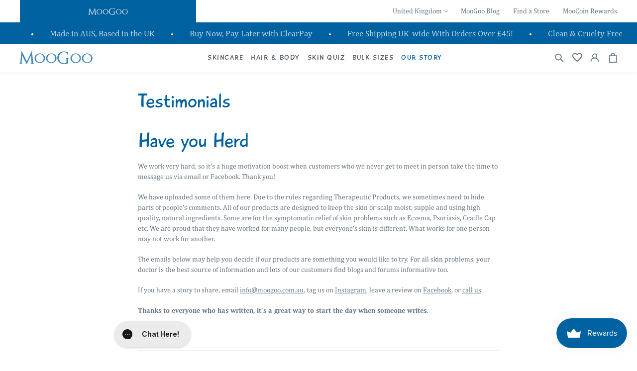

--- FILE ---
content_type: text/html; charset=utf-8
request_url: https://moogooskincare.co.uk/pages/testimonials
body_size: 75341
content:
<!doctype html>
<html class="no-js" lang="en">
	<head>
		<meta charset="utf-8">
		<meta http-equiv="X-UA-Compatible" content="IE=edge">
		<meta name="viewport" content="width=device-width, initial-scale=1"/>
		<meta name="theme-color" content="">

      <!-- Google Consent Mode V2 Consentmo -->
      <script>
  window.consentmo_gcm_initial_state = "";
  window.consentmo_gcm_state = "";
  window.consentmo_gcm_security_storage = "";
  window.consentmo_gcm_ad_storage = "";
  window.consentmo_gcm_analytics_storage = "";
  window.consentmo_gcm_functionality_storage = "";
  window.consentmo_gcm_personalization_storage = "";
  window.consentmo_gcm_ads_data_redaction = "";
  window.consentmo_gcm_url_passthrough = "";
  window.consentmo_gcm_data_layer_name = "";
  
  // Google Consent Mode V2 integration script from Consentmo GDPR
  window.isenseRules = {};
  window.isenseRules.gcm = {
      gcmVersion: 2,
      integrationVersion: 3,
      customChanges: false,
      consentUpdated: false,
      initialState: 7,
      isCustomizationEnabled: false,
      adsDataRedaction: true,
      urlPassthrough: false,
      dataLayer: 'dataLayer',
      categories: { ad_personalization: "marketing", ad_storage: "marketing", ad_user_data: "marketing", analytics_storage: "analytics", functionality_storage: "functionality", personalization_storage: "functionality", security_storage: "strict"},
      storage: { ad_personalization: "false", ad_storage: "false", ad_user_data: "false", analytics_storage: "false", functionality_storage: "false", personalization_storage: "false", security_storage: "false", wait_for_update: 2000 }
  };
  if(window.consentmo_gcm_state !== null && window.consentmo_gcm_state !== "" && window.consentmo_gcm_state !== "0") {
    window.isenseRules.gcm.isCustomizationEnabled = true;
    window.isenseRules.gcm.initialState = window.consentmo_gcm_initial_state === null || window.consentmo_gcm_initial_state.trim() === "" ? window.isenseRules.gcm.initialState : window.consentmo_gcm_initial_state;
    window.isenseRules.gcm.categories.ad_storage = window.consentmo_gcm_ad_storage === null || window.consentmo_gcm_ad_storage.trim() === "" ? window.isenseRules.gcm.categories.ad_storage : window.consentmo_gcm_ad_storage;
    window.isenseRules.gcm.categories.ad_user_data = window.consentmo_gcm_ad_storage === null || window.consentmo_gcm_ad_storage.trim() === "" ? window.isenseRules.gcm.categories.ad_user_data : window.consentmo_gcm_ad_storage;
    window.isenseRules.gcm.categories.ad_personalization = window.consentmo_gcm_ad_storage === null || window.consentmo_gcm_ad_storage.trim() === "" ? window.isenseRules.gcm.categories.ad_personalization : window.consentmo_gcm_ad_storage;
    window.isenseRules.gcm.categories.analytics_storage = window.consentmo_gcm_analytics_storage === null || window.consentmo_gcm_analytics_storage.trim() === "" ? window.isenseRules.gcm.categories.analytics_storage : window.consentmo_gcm_analytics_storage;
    window.isenseRules.gcm.categories.functionality_storage = window.consentmo_gcm_functionality_storage === null || window.consentmo_gcm_functionality_storage.trim() === "" ? window.isenseRules.gcm.categories.functionality_storage : window.consentmo_gcm_functionality_storage;
    window.isenseRules.gcm.categories.personalization_storage = window.consentmo_gcm_personalization_storage === null || window.consentmo_gcm_personalization_storage.trim() === "" ? window.isenseRules.gcm.categories.personalization_storage : window.consentmo_gcm_personalization_storage;
    window.isenseRules.gcm.categories.security_storage = window.consentmo_gcm_security_storage === null || window.consentmo_gcm_security_storage.trim() === "" ? window.isenseRules.gcm.categories.security_storage : window.consentmo_gcm_security_storage;
    window.isenseRules.gcm.urlPassthrough = window.consentmo_gcm_url_passthrough === null || window.consentmo_gcm_url_passthrough.trim() === "" ? window.isenseRules.gcm.urlPassthrough : window.consentmo_gcm_url_passthrough;
    window.isenseRules.gcm.adsDataRedaction = window.consentmo_gcm_ads_data_redaction === null || window.consentmo_gcm_ads_data_redaction.trim() === "" ? window.isenseRules.gcm.adsDataRedaction : window.consentmo_gcm_ads_data_redaction;
    window.isenseRules.gcm.dataLayer = window.consentmo_gcm_data_layer_name === null || window.consentmo_gcm_data_layer_name.trim() === "" ? window.isenseRules.gcm.dataLayer : window.consentmo_gcm_data_layer_name;
  }
  window.isenseRules.initializeGcm = function (rules) {
    if(window.isenseRules.gcm.isCustomizationEnabled) {
      rules.initialState = window.isenseRules.gcm.initialState;
      rules.urlPassthrough = window.isenseRules.gcm.urlPassthrough === true || window.isenseRules.gcm.urlPassthrough === 'true';
      rules.adsDataRedaction = window.isenseRules.gcm.adsDataRedaction === true || window.isenseRules.gcm.adsDataRedaction === 'true';
    }
    
    let initialState = parseInt(rules.initialState);
    let marketingBlocked = initialState === 0 || initialState === 2 || initialState === 5 || initialState === 7;
    let analyticsBlocked = initialState === 0 || initialState === 3 || initialState === 6 || initialState === 7;
    let functionalityBlocked = initialState === 4 || initialState === 5 || initialState === 6 || initialState === 7;

    let gdprCache = localStorage.getItem('gdprCache') ? JSON.parse(localStorage.getItem('gdprCache')) : null;
    if (gdprCache && typeof gdprCache.updatedPreferences !== "undefined") {
      let updatedPreferences = gdprCache.updatedPreferences;
      marketingBlocked = parseInt(updatedPreferences.indexOf('marketing')) > -1;
      analyticsBlocked = parseInt(updatedPreferences.indexOf('analytics')) > -1;
      functionalityBlocked = parseInt(updatedPreferences.indexOf('functionality')) > -1;
    }

    Object.entries(rules.categories).forEach(category => {
      if(rules.storage.hasOwnProperty(category[0])) {
        switch(category[1]) {
          case 'strict':
            rules.storage[category[0]] = "granted";
            break;
          case 'marketing':
            rules.storage[category[0]] = marketingBlocked ? "denied" : "granted";
            break;
          case 'analytics':
            rules.storage[category[0]] = analyticsBlocked ? "denied" : "granted";
            break;
          case 'functionality':
            rules.storage[category[0]] = functionalityBlocked ? "denied" : "granted";
            break;
        }
      }
    });
    rules.consentUpdated = true;
    isenseRules.gcm = rules;
  }

  const isSetDefaultConsent = false;

  window[window.isenseRules.gcm.dataLayer] = window[window.isenseRules.gcm.dataLayer] || [];
  function gtag() { window[window.isenseRules.gcm.dataLayer].push(arguments); }

  if (isSetDefaultConsent) {
    //=== Default gtag settings - EDITABLE
    gtag("consent", "default", {
      ad_storage: "denied",
      ad_personalization: "denied",
      ad_user_data: "denied",
      analytics_storage: "denied",
      functionality_storage: "denied",
      personalization_storage: "denied",
      security_storage: "granted",
      wait_for_update: 2000
    });
    gtag("set", "ads_data_redaction", false);
    gtag("set", "url_passthrough", false);
    // Default gtag::end
  }

  function csmConsentGcm() {
    // Google Consent Mode - initialization start
    window.isenseRules.initializeGcm({
      ...window.isenseRules.gcm,
      adsDataRedaction: true,
      urlPassthrough: false,
      initialState: 7
    });

    /*
    * initialState acceptable values:
    * 0 - Set both ad_storage and analytics_storage to denied
    * 1 - Set all categories to granted
    * 2 - Set only ad_storage to denied
    * 3 - Set only analytics_storage to denied
    * 4 - Set only functionality_storage to denied
    * 5 - Set both ad_storage and functionality_storage to denied
    * 6 - Set both analytics_storage and functionality_storage to denied
    * 7 - Set all categories to denied
    */

    gtag("consent", (!isSetDefaultConsent ? "default" : "update"), isenseRules.gcm.storage);
    isenseRules.gcm.adsDataRedaction && gtag("set", "ads_data_redaction", isenseRules.gcm.adsDataRedaction);
    isenseRules.gcm.urlPassthrough && gtag("set", "url_passthrough", isenseRules.gcm.urlPassthrough);
  }

  let isInitConsentmoSignal = true;
  document.addEventListener("consentmoSignal", function(e) {
    if (isInitConsentmoSignal) {
      csmConsentGcm();
      isInitConsentmoSignal = false;
    }
  });
</script>
<meta property="theme:template" content="page">
		<meta name="google-site-verification" content="_61vQAdip4UDRlom8RfWxCgRZtisWxqByAyEWHoRqrc" />

		<link rel="preconnect" href="https://cdn.shopify.com" crossorigin><link rel="icon" type="image/png" href="//moogooskincare.co.uk/cdn/shop/files/MG-Favicon_256x256_e1203f69-e03d-49e0-b6d6-240e1cdd5715.png?crop=center&height=32&v=1684893295&width=32"><link rel="preconnect" href="https://fonts.shopifycdn.com" crossorigin>



  <title>
    Customer Testimonials
 &ndash; MooGoo UK</title>



  <meta name="description" content="We work very hard, so it&#39;s a huge motivation boost when customers who we never get to meet in person take the time to message us via email or Facebook. Thank you!">


<meta property="og:site_name" content="MooGoo UK">
<meta property="og:url" content="https://moogooskincare.co.uk/pages/testimonials">

<meta property="og:title" content="Customer Testimonials">

<meta property="og:type" content="website">
<meta property="og:description" content="We work very hard, so it&#39;s a huge motivation boost when customers who we never get to meet in person take the time to message us via email or Facebook. Thank you!">

<meta property="og:locale" content="en_GB">
<meta property="og:country-name" content="United Kingdom"><meta name="twitter:card" content="summary_large_image">
<meta name="twitter:title" content="Customer Testimonials">
<meta name="twitter:description" content="We work very hard, so it&#39;s a huge motivation boost when customers who we never get to meet in person take the time to message us via email or Facebook. Thank you!">

		<script src="//moogooskincare.co.uk/cdn/shop/t/2/assets/global.js?v=157707217779167402731689939942" defer="defer"></script>

		<script>window.performance && window.performance.mark && window.performance.mark('shopify.content_for_header.start');</script><meta name="google-site-verification" content="mxh56RSsGuEMO-CfsV-O91YJaS-XbX-Mm7PLGHxT-ko">
<meta id="shopify-digital-wallet" name="shopify-digital-wallet" content="/76537331998/digital_wallets/dialog">
<meta name="shopify-checkout-api-token" content="c09a0833a9a58fb72a7d5310320db364">
<meta id="in-context-paypal-metadata" data-shop-id="76537331998" data-venmo-supported="false" data-environment="production" data-locale="en_US" data-paypal-v4="true" data-currency="GBP">
<script async="async" src="/checkouts/internal/preloads.js?locale=en-GB"></script>
<link rel="preconnect" href="https://shop.app" crossorigin="anonymous">
<script async="async" src="https://shop.app/checkouts/internal/preloads.js?locale=en-GB&shop_id=76537331998" crossorigin="anonymous"></script>
<script id="apple-pay-shop-capabilities" type="application/json">{"shopId":76537331998,"countryCode":"GB","currencyCode":"GBP","merchantCapabilities":["supports3DS"],"merchantId":"gid:\/\/shopify\/Shop\/76537331998","merchantName":"MooGoo UK","requiredBillingContactFields":["postalAddress","email"],"requiredShippingContactFields":["postalAddress","email"],"shippingType":"shipping","supportedNetworks":["visa","masterCard"],"total":{"type":"pending","label":"MooGoo UK","amount":"1.00"},"shopifyPaymentsEnabled":true,"supportsSubscriptions":true}</script>
<script id="shopify-features" type="application/json">{"accessToken":"c09a0833a9a58fb72a7d5310320db364","betas":["rich-media-storefront-analytics"],"domain":"moogooskincare.co.uk","predictiveSearch":true,"shopId":76537331998,"locale":"en"}</script>
<script>var Shopify = Shopify || {};
Shopify.shop = "moogoo-uk.myshopify.com";
Shopify.locale = "en";
Shopify.currency = {"active":"GBP","rate":"1.0"};
Shopify.country = "GB";
Shopify.theme = {"name":"MooGoo OD | Production","id":150032875806,"schema_name":"Dawn","schema_version":"6.0.0","theme_store_id":887,"role":"main"};
Shopify.theme.handle = "null";
Shopify.theme.style = {"id":null,"handle":null};
Shopify.cdnHost = "moogooskincare.co.uk/cdn";
Shopify.routes = Shopify.routes || {};
Shopify.routes.root = "/";</script>
<script type="module">!function(o){(o.Shopify=o.Shopify||{}).modules=!0}(window);</script>
<script>!function(o){function n(){var o=[];function n(){o.push(Array.prototype.slice.apply(arguments))}return n.q=o,n}var t=o.Shopify=o.Shopify||{};t.loadFeatures=n(),t.autoloadFeatures=n()}(window);</script>
<script>
  window.ShopifyPay = window.ShopifyPay || {};
  window.ShopifyPay.apiHost = "shop.app\/pay";
  window.ShopifyPay.redirectState = null;
</script>
<script id="shop-js-analytics" type="application/json">{"pageType":"page"}</script>
<script defer="defer" async type="module" src="//moogooskincare.co.uk/cdn/shopifycloud/shop-js/modules/v2/client.init-shop-cart-sync_BdyHc3Nr.en.esm.js"></script>
<script defer="defer" async type="module" src="//moogooskincare.co.uk/cdn/shopifycloud/shop-js/modules/v2/chunk.common_Daul8nwZ.esm.js"></script>
<script type="module">
  await import("//moogooskincare.co.uk/cdn/shopifycloud/shop-js/modules/v2/client.init-shop-cart-sync_BdyHc3Nr.en.esm.js");
await import("//moogooskincare.co.uk/cdn/shopifycloud/shop-js/modules/v2/chunk.common_Daul8nwZ.esm.js");

  window.Shopify.SignInWithShop?.initShopCartSync?.({"fedCMEnabled":true,"windoidEnabled":true});

</script>
<script>
  window.Shopify = window.Shopify || {};
  if (!window.Shopify.featureAssets) window.Shopify.featureAssets = {};
  window.Shopify.featureAssets['shop-js'] = {"shop-cart-sync":["modules/v2/client.shop-cart-sync_QYOiDySF.en.esm.js","modules/v2/chunk.common_Daul8nwZ.esm.js"],"init-fed-cm":["modules/v2/client.init-fed-cm_DchLp9rc.en.esm.js","modules/v2/chunk.common_Daul8nwZ.esm.js"],"shop-button":["modules/v2/client.shop-button_OV7bAJc5.en.esm.js","modules/v2/chunk.common_Daul8nwZ.esm.js"],"init-windoid":["modules/v2/client.init-windoid_DwxFKQ8e.en.esm.js","modules/v2/chunk.common_Daul8nwZ.esm.js"],"shop-cash-offers":["modules/v2/client.shop-cash-offers_DWtL6Bq3.en.esm.js","modules/v2/chunk.common_Daul8nwZ.esm.js","modules/v2/chunk.modal_CQq8HTM6.esm.js"],"shop-toast-manager":["modules/v2/client.shop-toast-manager_CX9r1SjA.en.esm.js","modules/v2/chunk.common_Daul8nwZ.esm.js"],"init-shop-email-lookup-coordinator":["modules/v2/client.init-shop-email-lookup-coordinator_UhKnw74l.en.esm.js","modules/v2/chunk.common_Daul8nwZ.esm.js"],"pay-button":["modules/v2/client.pay-button_DzxNnLDY.en.esm.js","modules/v2/chunk.common_Daul8nwZ.esm.js"],"avatar":["modules/v2/client.avatar_BTnouDA3.en.esm.js"],"init-shop-cart-sync":["modules/v2/client.init-shop-cart-sync_BdyHc3Nr.en.esm.js","modules/v2/chunk.common_Daul8nwZ.esm.js"],"shop-login-button":["modules/v2/client.shop-login-button_D8B466_1.en.esm.js","modules/v2/chunk.common_Daul8nwZ.esm.js","modules/v2/chunk.modal_CQq8HTM6.esm.js"],"init-customer-accounts-sign-up":["modules/v2/client.init-customer-accounts-sign-up_C8fpPm4i.en.esm.js","modules/v2/client.shop-login-button_D8B466_1.en.esm.js","modules/v2/chunk.common_Daul8nwZ.esm.js","modules/v2/chunk.modal_CQq8HTM6.esm.js"],"init-shop-for-new-customer-accounts":["modules/v2/client.init-shop-for-new-customer-accounts_CVTO0Ztu.en.esm.js","modules/v2/client.shop-login-button_D8B466_1.en.esm.js","modules/v2/chunk.common_Daul8nwZ.esm.js","modules/v2/chunk.modal_CQq8HTM6.esm.js"],"init-customer-accounts":["modules/v2/client.init-customer-accounts_dRgKMfrE.en.esm.js","modules/v2/client.shop-login-button_D8B466_1.en.esm.js","modules/v2/chunk.common_Daul8nwZ.esm.js","modules/v2/chunk.modal_CQq8HTM6.esm.js"],"shop-follow-button":["modules/v2/client.shop-follow-button_CkZpjEct.en.esm.js","modules/v2/chunk.common_Daul8nwZ.esm.js","modules/v2/chunk.modal_CQq8HTM6.esm.js"],"lead-capture":["modules/v2/client.lead-capture_BntHBhfp.en.esm.js","modules/v2/chunk.common_Daul8nwZ.esm.js","modules/v2/chunk.modal_CQq8HTM6.esm.js"],"checkout-modal":["modules/v2/client.checkout-modal_CfxcYbTm.en.esm.js","modules/v2/chunk.common_Daul8nwZ.esm.js","modules/v2/chunk.modal_CQq8HTM6.esm.js"],"shop-login":["modules/v2/client.shop-login_Da4GZ2H6.en.esm.js","modules/v2/chunk.common_Daul8nwZ.esm.js","modules/v2/chunk.modal_CQq8HTM6.esm.js"],"payment-terms":["modules/v2/client.payment-terms_MV4M3zvL.en.esm.js","modules/v2/chunk.common_Daul8nwZ.esm.js","modules/v2/chunk.modal_CQq8HTM6.esm.js"]};
</script>
<script>(function() {
  var isLoaded = false;
  function asyncLoad() {
    if (isLoaded) return;
    isLoaded = true;
    var urls = ["https:\/\/js.smile.io\/v1\/smile-shopify.js?shop=moogoo-uk.myshopify.com","https:\/\/cdn.nfcube.com\/instafeed-7a56e1d6c4a9d636257c1b9f28a08c1b.js?shop=moogoo-uk.myshopify.com","https:\/\/app.octaneai.com\/cpnuy9v1sym3txdp\/shopify.js?x=10x3kcWe8rIzfDcc\u0026shop=moogoo-uk.myshopify.com"];
    for (var i = 0; i < urls.length; i++) {
      var s = document.createElement('script');
      s.type = 'text/javascript';
      s.async = true;
      s.src = urls[i];
      var x = document.getElementsByTagName('script')[0];
      x.parentNode.insertBefore(s, x);
    }
  };
  if(window.attachEvent) {
    window.attachEvent('onload', asyncLoad);
  } else {
    window.addEventListener('load', asyncLoad, false);
  }
})();</script>
<script id="__st">var __st={"a":76537331998,"offset":0,"reqid":"b39e095f-1643-4566-9efe-f29c691e4ece-1769005624","pageurl":"moogooskincare.co.uk\/pages\/testimonials","s":"pages-117984624926","u":"f1cc07351895","p":"page","rtyp":"page","rid":117984624926};</script>
<script>window.ShopifyPaypalV4VisibilityTracking = true;</script>
<script id="captcha-bootstrap">!function(){'use strict';const t='contact',e='account',n='new_comment',o=[[t,t],['blogs',n],['comments',n],[t,'customer']],c=[[e,'customer_login'],[e,'guest_login'],[e,'recover_customer_password'],[e,'create_customer']],r=t=>t.map((([t,e])=>`form[action*='/${t}']:not([data-nocaptcha='true']) input[name='form_type'][value='${e}']`)).join(','),a=t=>()=>t?[...document.querySelectorAll(t)].map((t=>t.form)):[];function s(){const t=[...o],e=r(t);return a(e)}const i='password',u='form_key',d=['recaptcha-v3-token','g-recaptcha-response','h-captcha-response',i],f=()=>{try{return window.sessionStorage}catch{return}},m='__shopify_v',_=t=>t.elements[u];function p(t,e,n=!1){try{const o=window.sessionStorage,c=JSON.parse(o.getItem(e)),{data:r}=function(t){const{data:e,action:n}=t;return t[m]||n?{data:e,action:n}:{data:t,action:n}}(c);for(const[e,n]of Object.entries(r))t.elements[e]&&(t.elements[e].value=n);n&&o.removeItem(e)}catch(o){console.error('form repopulation failed',{error:o})}}const l='form_type',E='cptcha';function T(t){t.dataset[E]=!0}const w=window,h=w.document,L='Shopify',v='ce_forms',y='captcha';let A=!1;((t,e)=>{const n=(g='f06e6c50-85a8-45c8-87d0-21a2b65856fe',I='https://cdn.shopify.com/shopifycloud/storefront-forms-hcaptcha/ce_storefront_forms_captcha_hcaptcha.v1.5.2.iife.js',D={infoText:'Protected by hCaptcha',privacyText:'Privacy',termsText:'Terms'},(t,e,n)=>{const o=w[L][v],c=o.bindForm;if(c)return c(t,g,e,D).then(n);var r;o.q.push([[t,g,e,D],n]),r=I,A||(h.body.append(Object.assign(h.createElement('script'),{id:'captcha-provider',async:!0,src:r})),A=!0)});var g,I,D;w[L]=w[L]||{},w[L][v]=w[L][v]||{},w[L][v].q=[],w[L][y]=w[L][y]||{},w[L][y].protect=function(t,e){n(t,void 0,e),T(t)},Object.freeze(w[L][y]),function(t,e,n,w,h,L){const[v,y,A,g]=function(t,e,n){const i=e?o:[],u=t?c:[],d=[...i,...u],f=r(d),m=r(i),_=r(d.filter((([t,e])=>n.includes(e))));return[a(f),a(m),a(_),s()]}(w,h,L),I=t=>{const e=t.target;return e instanceof HTMLFormElement?e:e&&e.form},D=t=>v().includes(t);t.addEventListener('submit',(t=>{const e=I(t);if(!e)return;const n=D(e)&&!e.dataset.hcaptchaBound&&!e.dataset.recaptchaBound,o=_(e),c=g().includes(e)&&(!o||!o.value);(n||c)&&t.preventDefault(),c&&!n&&(function(t){try{if(!f())return;!function(t){const e=f();if(!e)return;const n=_(t);if(!n)return;const o=n.value;o&&e.removeItem(o)}(t);const e=Array.from(Array(32),(()=>Math.random().toString(36)[2])).join('');!function(t,e){_(t)||t.append(Object.assign(document.createElement('input'),{type:'hidden',name:u})),t.elements[u].value=e}(t,e),function(t,e){const n=f();if(!n)return;const o=[...t.querySelectorAll(`input[type='${i}']`)].map((({name:t})=>t)),c=[...d,...o],r={};for(const[a,s]of new FormData(t).entries())c.includes(a)||(r[a]=s);n.setItem(e,JSON.stringify({[m]:1,action:t.action,data:r}))}(t,e)}catch(e){console.error('failed to persist form',e)}}(e),e.submit())}));const S=(t,e)=>{t&&!t.dataset[E]&&(n(t,e.some((e=>e===t))),T(t))};for(const o of['focusin','change'])t.addEventListener(o,(t=>{const e=I(t);D(e)&&S(e,y())}));const B=e.get('form_key'),M=e.get(l),P=B&&M;t.addEventListener('DOMContentLoaded',(()=>{const t=y();if(P)for(const e of t)e.elements[l].value===M&&p(e,B);[...new Set([...A(),...v().filter((t=>'true'===t.dataset.shopifyCaptcha))])].forEach((e=>S(e,t)))}))}(h,new URLSearchParams(w.location.search),n,t,e,['guest_login'])})(!0,!0)}();</script>
<script integrity="sha256-4kQ18oKyAcykRKYeNunJcIwy7WH5gtpwJnB7kiuLZ1E=" data-source-attribution="shopify.loadfeatures" defer="defer" src="//moogooskincare.co.uk/cdn/shopifycloud/storefront/assets/storefront/load_feature-a0a9edcb.js" crossorigin="anonymous"></script>
<script crossorigin="anonymous" defer="defer" src="//moogooskincare.co.uk/cdn/shopifycloud/storefront/assets/shopify_pay/storefront-65b4c6d7.js?v=20250812"></script>
<script data-source-attribution="shopify.dynamic_checkout.dynamic.init">var Shopify=Shopify||{};Shopify.PaymentButton=Shopify.PaymentButton||{isStorefrontPortableWallets:!0,init:function(){window.Shopify.PaymentButton.init=function(){};var t=document.createElement("script");t.src="https://moogooskincare.co.uk/cdn/shopifycloud/portable-wallets/latest/portable-wallets.en.js",t.type="module",document.head.appendChild(t)}};
</script>
<script data-source-attribution="shopify.dynamic_checkout.buyer_consent">
  function portableWalletsHideBuyerConsent(e){var t=document.getElementById("shopify-buyer-consent"),n=document.getElementById("shopify-subscription-policy-button");t&&n&&(t.classList.add("hidden"),t.setAttribute("aria-hidden","true"),n.removeEventListener("click",e))}function portableWalletsShowBuyerConsent(e){var t=document.getElementById("shopify-buyer-consent"),n=document.getElementById("shopify-subscription-policy-button");t&&n&&(t.classList.remove("hidden"),t.removeAttribute("aria-hidden"),n.addEventListener("click",e))}window.Shopify?.PaymentButton&&(window.Shopify.PaymentButton.hideBuyerConsent=portableWalletsHideBuyerConsent,window.Shopify.PaymentButton.showBuyerConsent=portableWalletsShowBuyerConsent);
</script>
<script data-source-attribution="shopify.dynamic_checkout.cart.bootstrap">document.addEventListener("DOMContentLoaded",(function(){function t(){return document.querySelector("shopify-accelerated-checkout-cart, shopify-accelerated-checkout")}if(t())Shopify.PaymentButton.init();else{new MutationObserver((function(e,n){t()&&(Shopify.PaymentButton.init(),n.disconnect())})).observe(document.body,{childList:!0,subtree:!0})}}));
</script>
<link id="shopify-accelerated-checkout-styles" rel="stylesheet" media="screen" href="https://moogooskincare.co.uk/cdn/shopifycloud/portable-wallets/latest/accelerated-checkout-backwards-compat.css" crossorigin="anonymous">
<style id="shopify-accelerated-checkout-cart">
        #shopify-buyer-consent {
  margin-top: 1em;
  display: inline-block;
  width: 100%;
}

#shopify-buyer-consent.hidden {
  display: none;
}

#shopify-subscription-policy-button {
  background: none;
  border: none;
  padding: 0;
  text-decoration: underline;
  font-size: inherit;
  cursor: pointer;
}

#shopify-subscription-policy-button::before {
  box-shadow: none;
}

      </style>

<script>window.performance && window.performance.mark && window.performance.mark('shopify.content_for_header.end');</script>


<style data-shopify>
  @font-face {
  font-family: Assistant;
  font-weight: 400;
  font-style: normal;
  font-display: swap;
  src: url("//moogooskincare.co.uk/cdn/fonts/assistant/assistant_n4.9120912a469cad1cc292572851508ca49d12e768.woff2") format("woff2"),
       url("//moogooskincare.co.uk/cdn/fonts/assistant/assistant_n4.6e9875ce64e0fefcd3f4446b7ec9036b3ddd2985.woff") format("woff");
}

  @font-face {
  font-family: Assistant;
  font-weight: 700;
  font-style: normal;
  font-display: swap;
  src: url("//moogooskincare.co.uk/cdn/fonts/assistant/assistant_n7.bf44452348ec8b8efa3aa3068825305886b1c83c.woff2") format("woff2"),
       url("//moogooskincare.co.uk/cdn/fonts/assistant/assistant_n7.0c887fee83f6b3bda822f1150b912c72da0f7b64.woff") format("woff");
}

  
  
  @font-face {
  font-family: Assistant;
  font-weight: 400;
  font-style: normal;
  font-display: swap;
  src: url("//moogooskincare.co.uk/cdn/fonts/assistant/assistant_n4.9120912a469cad1cc292572851508ca49d12e768.woff2") format("woff2"),
       url("//moogooskincare.co.uk/cdn/fonts/assistant/assistant_n4.6e9875ce64e0fefcd3f4446b7ec9036b3ddd2985.woff") format("woff");
}


  :root {
    --font-body-family: Assistant, sans-serif;
    --font-body-style: normal;
    --font-body-weight: 400;
    --font-body-weight-bold: 700;

    --font-heading-family: Assistant, sans-serif;
    --font-heading-style: normal;
    --font-heading-weight: 400;

    --font-body-scale: 1.0;
    --font-heading-scale: 1.0;

    --color-base-text: 18, 18, 18;
    --color-shadow: 18, 18, 18;
    --color-base-background-1: 255, 255, 255;
    --color-base-background-2: 243, 243, 243;
    --color-base-solid-button-labels: 255, 255, 255;
    --color-base-outline-button-labels: 18, 18, 18;
    --color-base-accent-1: 18, 18, 18;
    --color-base-accent-2: 0, 97, 160;
    --payment-terms-background-color: #ffffff;

    --gradient-base-background-1: #ffffff;
    --gradient-base-background-2: #f3f3f3;
    --gradient-base-accent-1: #121212;
    --gradient-base-accent-2: #0061a0;

    --media-padding: px;
    --media-border-opacity: 0.05;
    --media-border-width: 0px;
    --media-radius: 0px;
    --media-shadow-opacity: 0.0;
    --media-shadow-horizontal-offset: 0px;
    --media-shadow-vertical-offset: 4px;
    --media-shadow-blur-radius: 5px;

    --page-width: 120rem;
    --page-width-margin: 0rem;



    --color-border: rgba(var(--color-base-text),.08);

    --card-image-padding: 0.0rem;
    --card-corner-radius: 0.0rem;
    --card-text-alignment: left;
    --card-border-width: 0.0rem;
    --card-border-opacity: 0.1;
    --card-shadow-opacity: 0.0;
    --card-shadow-horizontal-offset: 0.0rem;
    --card-shadow-vertical-offset: 0.4rem;
    --card-shadow-blur-radius: 0.5rem;

    --badge-corner-radius: 4.0rem;

    --popup-border-width: 1px;
    --popup-border-opacity: 0.1;
    --popup-corner-radius: 0px;
    --popup-shadow-opacity: 0.0;
    --popup-shadow-horizontal-offset: 0px;
    --popup-shadow-vertical-offset: 4px;
    --popup-shadow-blur-radius: 5px;

    --drawer-border-width: 1px;
    --drawer-border-opacity: 0.1;
    --drawer-shadow-opacity: 0.0;
    --drawer-shadow-horizontal-offset: 0px;
    --drawer-shadow-vertical-offset: 4px;
    --drawer-shadow-blur-radius: 5px;

    --spacing-sections-desktop: 0px;
    --spacing-sections-mobile: 0px;

    --grid-desktop-vertical-spacing: 8px;
    --grid-desktop-horizontal-spacing: 8px;
    --grid-mobile-vertical-spacing: 4px;
    --grid-mobile-horizontal-spacing: 4px;

    --text-boxes-border-opacity: 0.1;
    --text-boxes-border-width: 0px;
    --text-boxes-radius: 0px;
    --text-boxes-shadow-opacity: 0.0;
    --text-boxes-shadow-horizontal-offset: 0px;
    --text-boxes-shadow-vertical-offset: 4px;
    --text-boxes-shadow-blur-radius: 5px;

    --buttons-radius: 0px;
    --buttons-radius-outset: 0px;
    --buttons-border-width: 1px;
    --buttons-border-opacity: 1.0;
    --buttons-shadow-opacity: 0.0;
    --buttons-shadow-horizontal-offset: 0px;
    --buttons-shadow-vertical-offset: 4px;
    --buttons-shadow-blur-radius: 5px;
    --buttons-border-offset: 0px;

    --inputs-radius: 0px;
    --inputs-border-width: 1px;
    --inputs-border-opacity: 0.55;
    --inputs-shadow-opacity: 0.0;
    --inputs-shadow-horizontal-offset: 0px;
    --inputs-margin-offset: 0px;
    --inputs-shadow-vertical-offset: 4px;
    --inputs-shadow-blur-radius: 5px;
    --inputs-radius-outset: 0px;

    --variant-pills-radius: 40px;
    --variant-pills-border-width: 1px;
    --variant-pills-border-opacity: 0.55;
    --variant-pills-shadow-opacity: 0.0;
    --variant-pills-shadow-horizontal-offset: 0px;
    --variant-pills-shadow-vertical-offset: 4px;
    --variant-pills-shadow-blur-radius: 5px;

    --mobile-menu-tab-height: 60px;
  }

  *,
  *::before,
  *::after {
    box-sizing: inherit;
  }

  html {
    box-sizing: border-box;
    font-size: calc(var(--font-body-scale) * 62.5%);
    height: 100%;
  }

  body {
    display: grid;
    grid-template-rows: auto auto 1fr auto;
    grid-template-columns: 100%;
    min-height: 100%;
    margin: 0;
    font-size: 1.5rem;
    line-height: calc(1 + 0.8 / var(--font-body-scale));
    font-family: var(--font-body-family);
    font-style: var(--font-body-style);
    font-weight: var(--font-body-weight);
  }

  @media screen and (min-width: 750px) {
    body {
      font-size: 1.6rem;
    }
  }


:root,
.color-background-1 {
  --color-foreground: var(--color-base-text);
  --color-background: var(--color-base-background-1);
  --gradient-background: var(--gradient-base-background-1);
}

.color-background-2 {
  --color-foreground: var(--color-base-text);
  --color-background: var(--color-base-background-2);
  --gradient-background: var(--gradient-base-background-2);
}

.color-inverse {
  --color-foreground: var(--color-base-background-1);
  --color-background: var(--color-base-text);
  --gradient-background: rgb(var(--color-base-text));
}

.color-accent-1 {
  --color-foreground: var(--color-base-solid-button-labels);
  --color-background: var(--color-base-accent-1);
  --gradient-background: var(--gradient-base-accent-1);
}

.color-accent-2 {
  --color-foreground: var(--color-base-solid-button-labels);
  --color-background: var(--color-base-accent-2);
  --gradient-background: var(--gradient-base-accent-2);
}

.color-foreground-outline-button {
  --color-foreground: var(--color-base-outline-button-labels);
}

.color-foreground-accent-1 {
  --color-foreground: var(--color-base-accent-1);
}

.color-foreground-accent-2 {
  --color-foreground: var(--color-base-accent-2);
}

:root,
.color-background-1 {
  --color-link: var(--color-base-outline-button-labels);
  --alpha-link: 0.85;
}

.color-background-2,
.color-inverse,
.color-accent-1,
.color-accent-2 {
  --color-link: var(--color-foreground);
  --alpha-link: 0.7;
}

:root,
.color-background-1 {
  --color-button: var(--color-base-accent-1);
  --color-button-text: var(--color-base-solid-button-labels);
  --alpha-button-background: 1;
  --alpha-button-border: 1;
}

.color-background-2,
.color-inverse,
.color-accent-1,
.color-accent-2 {
  --color-button: var(--color-foreground);
  --color-button-text: var(--color-background);
}

.button--secondary {
  --color-button: var(--color-base-outline-button-labels);
  --color-button-text: var(--color-base-outline-button-labels);
  --color-button: var(--color-background);
  --alpha-button-background: 1;
}

.color-background-2 .button--secondary,
.color-accent-1 .button--secondary,
.color-accent-2 .button--secondary {
  --color-button: var(--color-background);
  --color-button-text: var(--color-foreground);
}

.color-inverse .button--secondary {
  --color-button: var(--color-background);
  --color-button-text: var(--color-foreground);
}

.button--tertiary {
  --color-button: var(--color-base-outline-button-labels);
  --color-button-text: var(--color-base-outline-button-labels);
  --alpha-button-background: 0;
  --alpha-button-border: 0.2;
}

.color-background-2 .button--tertiary,
.color-inverse .button--tertiary,
.color-accent-1 .button--tertiary,
.color-accent-2 .button--tertiary {
  --color-button: var(--color-foreground);
  --color-button-text: var(--color-foreground);
}

:root,
.color-background-1 {
  --color-badge-background: var(--color-background);
  --color-badge-border: var(--color-foreground);
  --alpha-badge-border: 0.1;
}

.color-background-2,
.color-inverse,
.color-accent-1,
.color-accent-2 {
  --color-badge-background: var(--color-background);
  --color-badge-border: var(--color-background);
  --alpha-badge-border: 1;
}

:root,
.color-background-1,
.color-background-2 {
  --color-card-hover: var(--color-base-text);
}

.color-inverse {
  --color-card-hover: var(--color-base-background-1);
}

.color-accent-1,
.color-accent-2 {
  --color-card-hover: var(--color-base-solid-button-labels);
}

:root,
.color-icon-text {
  --color-icon: rgb(var(--color-base-text));
}

.color-icon-accent-1 {
  --color-icon: rgb(var(--color-base-accent-1));
}

.color-icon-accent-2 {
  --color-icon: rgb(var(--color-base-accent-2));
}

.color-icon-outline-button {
  --color-icon: rgb(var(--color-base-outline-button-labels));
}

.contains-card,
.card {
  --border-radius: var(--card-corner-radius);
  --border-width: var(--card-border-width);
  --border-opacity: var(--card-border-opacity);
  --shadow-horizontal-offset: var(--card-shadow-horizontal-offset);
  --shadow-vertical-offset: var(--card-shadow-vertical-offset);
  --shadow-blur-radius: var(--card-shadow-blur-radius);
  --shadow-opacity: var(--card-shadow-opacity);
}

.contains-content-container,
.content-container {
  --border-radius: var(--text-boxes-radius);
  --border-width: var(--text-boxes-border-width);
  --border-opacity: var(--text-boxes-border-opacity);
  --shadow-horizontal-offset: var(--text-boxes-shadow-horizontal-offset);
  --shadow-vertical-offset: var(--text-boxes-shadow-vertical-offset);
  --shadow-blur-radius: var(--text-boxes-shadow-blur-radius);
  --shadow-opacity: var(--text-boxes-shadow-opacity);
}

.contains-media,
.global-media-settings {
  --border-radius: var(--media-radius);
  --border-width: var(--media-border-width);
  --border-opacity: var(--media-border-opacity);
  --shadow-horizontal-offset: var(--media-shadow-horizontal-offset);
  --shadow-vertical-offset: var(--media-shadow-vertical-offset);
  --shadow-blur-radius: var(--media-shadow-blur-radius);
  --shadow-opacity: var(--media-shadow-opacity);
}


</style>
<link href="//moogooskincare.co.uk/cdn/shop/t/2/assets/critical-styles.css?v=19571335201033610091684905279" rel="stylesheet" type="text/css" media="all" />
		<link href="//moogooskincare.co.uk/cdn/shop/t/2/assets/base.css?v=111758143040692862961707375304" rel="stylesheet" type="text/css" media="all" />
<link rel="preload stylesheet" href="//moogooskincare.co.uk/cdn/shop/t/2/assets/boost-pfs-instant-search.css?v=98198487465268901361684905178" as="style"><link href="//moogooskincare.co.uk/cdn/shop/t/2/assets/boost-pfs-custom.css?v=172937938451785847701684905269" rel="stylesheet" type="text/css" media="all" />
<link rel="preload stylesheet" as="style" href="//moogooskincare.co.uk/cdn/shop/t/2/assets/main.build.css?v=30945598722927454681765860927">

		
<link rel="stylesheet" href="//moogooskincare.co.uk/cdn/shop/t/2/assets/component-predictive-search.css?v=97195965487817223381684905241" media="print" onload="this.media='all'"><script>
			document.documentElement.className = document.documentElement.className.replace('no-js', 'js');
		</script>

      	

      <!-- Klaviyo integration script from Consentmo GDPR app -->

    <script id="consentmo-klaviyo-integration-script">
      function csmConsentForKlaviyo(isMarketingEnabled = false) {
        const status = isMarketingEnabled ? 'granted' : 'denied';
    
        if (typeof klaviyo !== "undefined" && klaviyo.push && klaviyo.isIdentified()) {
          klaviyo.push(['identify', {
            'ad_personalization': status,
            'ad_user_data': status,
          }]);
        }
    
        if (isMarketingEnabled) {     
          document.cookie = "__kla_off=;expires=Thu, 01 Jan 1970 00:00:00 GMT";
        } else {
          document.cookie = "__kla_off=true"; 
        }
      }
    
      document.addEventListener('consentmoSignal', function(eventData) {
        const consentPreferences = eventData.detail.preferences;
        csmConsentForKlaviyo(consentPreferences.marketing);
      });
    </script>
<!-- BEGIN app block: shopify://apps/consentmo-gdpr/blocks/gdpr_cookie_consent/4fbe573f-a377-4fea-9801-3ee0858cae41 -->


<!-- END app block --><!-- BEGIN app block: shopify://apps/gorgias-live-chat-helpdesk/blocks/gorgias/a66db725-7b96-4e3f-916e-6c8e6f87aaaa -->
<script defer data-gorgias-loader-chat src="https://config.gorgias.chat/bundle-loader/shopify/moogoo-uk.myshopify.com"></script>


<script defer data-gorgias-loader-convert  src="https://content.9gtb.com/loader.js"></script>


<script defer data-gorgias-loader-mailto-replace  src="https://config.gorgias.help/api/contact-forms/replace-mailto-script.js?shopName=moogoo-uk"></script>


<!-- END app block --><!-- BEGIN app block: shopify://apps/microsoft-clarity/blocks/clarity_js/31c3d126-8116-4b4a-8ba1-baeda7c4aeea -->
<script type="text/javascript">
  (function (c, l, a, r, i, t, y) {
    c[a] = c[a] || function () { (c[a].q = c[a].q || []).push(arguments); };
    t = l.createElement(r); t.async = 1; t.src = "https://www.clarity.ms/tag/" + i + "?ref=shopify";
    y = l.getElementsByTagName(r)[0]; y.parentNode.insertBefore(t, y);

    c.Shopify.loadFeatures([{ name: "consent-tracking-api", version: "0.1" }], error => {
      if (error) {
        console.error("Error loading Shopify features:", error);
        return;
      }

      c[a]('consentv2', {
        ad_Storage: c.Shopify.customerPrivacy.marketingAllowed() ? "granted" : "denied",
        analytics_Storage: c.Shopify.customerPrivacy.analyticsProcessingAllowed() ? "granted" : "denied",
      });
    });

    l.addEventListener("visitorConsentCollected", function (e) {
      c[a]('consentv2', {
        ad_Storage: e.detail.marketingAllowed ? "granted" : "denied",
        analytics_Storage: e.detail.analyticsAllowed ? "granted" : "denied",
      });
    });
  })(window, document, "clarity", "script", "teha7z0kjr");
</script>



<!-- END app block --><!-- BEGIN app block: shopify://apps/klaviyo-email-marketing-sms/blocks/klaviyo-onsite-embed/2632fe16-c075-4321-a88b-50b567f42507 -->












  <script async src="https://static.klaviyo.com/onsite/js/KGKzMi/klaviyo.js?company_id=KGKzMi"></script>
  <script>!function(){if(!window.klaviyo){window._klOnsite=window._klOnsite||[];try{window.klaviyo=new Proxy({},{get:function(n,i){return"push"===i?function(){var n;(n=window._klOnsite).push.apply(n,arguments)}:function(){for(var n=arguments.length,o=new Array(n),w=0;w<n;w++)o[w]=arguments[w];var t="function"==typeof o[o.length-1]?o.pop():void 0,e=new Promise((function(n){window._klOnsite.push([i].concat(o,[function(i){t&&t(i),n(i)}]))}));return e}}})}catch(n){window.klaviyo=window.klaviyo||[],window.klaviyo.push=function(){var n;(n=window._klOnsite).push.apply(n,arguments)}}}}();</script>

  




  <script>
    window.klaviyoReviewsProductDesignMode = false
  </script>







<!-- END app block --><!-- BEGIN app block: shopify://apps/elevar-conversion-tracking/blocks/dataLayerEmbed/bc30ab68-b15c-4311-811f-8ef485877ad6 -->



<script type="module" dynamic>
  const configUrl = "/a/elevar/static/configs/9768d32b0c8147dd1096088400bc97f4bb83065e/config.js";
  const config = (await import(configUrl)).default;
  const scriptUrl = config.script_src_app_theme_embed;

  if (scriptUrl) {
    const { handler } = await import(scriptUrl);

    await handler(
      config,
      {
        cartData: {
  marketId: "57010422046",
  attributes:{},
  cartTotal: "0.0",
  currencyCode:"GBP",
  items: []
}
,
        user: {cartTotal: "0.0",
    currencyCode:"GBP",customer: {},
}
,
        isOnCartPage:false,
        collectionView:null,
        searchResultsView:null,
        productView:null,
        checkoutComplete: null
      }
    );
  }
</script>


<!-- END app block --><!-- BEGIN app block: shopify://apps/okendo/blocks/theme-settings/bb689e69-ea70-4661-8fb7-ad24a2e23c29 --><!-- BEGIN app snippet: header-metafields -->










    <style data-oke-reviews-version="0.83.14" type="text/css" data-href="https://d3hw6dc1ow8pp2.cloudfront.net/reviews-widget-plus/css/okendo-reviews-styles.18e725f4.css"></style><style data-oke-reviews-version="0.83.14" type="text/css" data-href="https://d3hw6dc1ow8pp2.cloudfront.net/reviews-widget-plus/css/modules/okendo-star-rating.4cb378a8.css"></style><style data-oke-reviews-version="0.83.14" type="text/css" data-href="https://d3hw6dc1ow8pp2.cloudfront.net/reviews-widget-plus/css/modules/okendo-reviews-keywords.0942444f.css"></style><style data-oke-reviews-version="0.83.14" type="text/css" data-href="https://d3hw6dc1ow8pp2.cloudfront.net/reviews-widget-plus/css/modules/okendo-reviews-summary.a0c9d7d6.css"></style><style type="text/css">.okeReviews[data-oke-container],div.okeReviews{font-size:14px;font-size:var(--oke-text-regular);font-weight:400;font-family:var(--oke-text-fontFamily);line-height:1.6}.okeReviews[data-oke-container] *,.okeReviews[data-oke-container] :after,.okeReviews[data-oke-container] :before,div.okeReviews *,div.okeReviews :after,div.okeReviews :before{box-sizing:border-box}.okeReviews[data-oke-container] h1,.okeReviews[data-oke-container] h2,.okeReviews[data-oke-container] h3,.okeReviews[data-oke-container] h4,.okeReviews[data-oke-container] h5,.okeReviews[data-oke-container] h6,div.okeReviews h1,div.okeReviews h2,div.okeReviews h3,div.okeReviews h4,div.okeReviews h5,div.okeReviews h6{font-size:1em;font-weight:400;line-height:1.4;margin:0}.okeReviews[data-oke-container] ul,div.okeReviews ul{padding:0;margin:0}.okeReviews[data-oke-container] li,div.okeReviews li{list-style-type:none;padding:0}.okeReviews[data-oke-container] p,div.okeReviews p{line-height:1.8;margin:0 0 4px}.okeReviews[data-oke-container] p:last-child,div.okeReviews p:last-child{margin-bottom:0}.okeReviews[data-oke-container] a,div.okeReviews a{text-decoration:none;color:inherit}.okeReviews[data-oke-container] button,div.okeReviews button{border-radius:0;border:0;box-shadow:none;margin:0;width:auto;min-width:auto;padding:0;background-color:transparent;min-height:auto}.okeReviews[data-oke-container] button,.okeReviews[data-oke-container] input,.okeReviews[data-oke-container] select,.okeReviews[data-oke-container] textarea,div.okeReviews button,div.okeReviews input,div.okeReviews select,div.okeReviews textarea{font-family:inherit;font-size:1em}.okeReviews[data-oke-container] label,.okeReviews[data-oke-container] select,div.okeReviews label,div.okeReviews select{display:inline}.okeReviews[data-oke-container] select,div.okeReviews select{width:auto}.okeReviews[data-oke-container] article,.okeReviews[data-oke-container] aside,div.okeReviews article,div.okeReviews aside{margin:0}.okeReviews[data-oke-container] table,div.okeReviews table{background:transparent;border:0;border-collapse:collapse;border-spacing:0;font-family:inherit;font-size:1em;table-layout:auto}.okeReviews[data-oke-container] table td,.okeReviews[data-oke-container] table th,.okeReviews[data-oke-container] table tr,div.okeReviews table td,div.okeReviews table th,div.okeReviews table tr{border:0;font-family:inherit;font-size:1em}.okeReviews[data-oke-container] table td,.okeReviews[data-oke-container] table th,div.okeReviews table td,div.okeReviews table th{background:transparent;font-weight:400;letter-spacing:normal;padding:0;text-align:left;text-transform:none;vertical-align:middle}.okeReviews[data-oke-container] table tr:hover td,.okeReviews[data-oke-container] table tr:hover th,div.okeReviews table tr:hover td,div.okeReviews table tr:hover th{background:transparent}.okeReviews[data-oke-container] fieldset,div.okeReviews fieldset{border:0;padding:0;margin:0;min-width:0}.okeReviews[data-oke-container] img,.okeReviews[data-oke-container] svg,div.okeReviews img,div.okeReviews svg{max-width:none}.okeReviews[data-oke-container] div:empty,div.okeReviews div:empty{display:block}.okeReviews[data-oke-container] .oke-icon:before,div.okeReviews .oke-icon:before{font-family:oke-widget-icons!important;font-style:normal;font-weight:400;font-variant:normal;text-transform:none;line-height:1;-webkit-font-smoothing:antialiased;-moz-osx-font-smoothing:grayscale;color:inherit}.okeReviews[data-oke-container] .oke-icon--select-arrow:before,div.okeReviews .oke-icon--select-arrow:before{content:""}.okeReviews[data-oke-container] .oke-icon--loading:before,div.okeReviews .oke-icon--loading:before{content:""}.okeReviews[data-oke-container] .oke-icon--pencil:before,div.okeReviews .oke-icon--pencil:before{content:""}.okeReviews[data-oke-container] .oke-icon--filter:before,div.okeReviews .oke-icon--filter:before{content:""}.okeReviews[data-oke-container] .oke-icon--play:before,div.okeReviews .oke-icon--play:before{content:""}.okeReviews[data-oke-container] .oke-icon--tick-circle:before,div.okeReviews .oke-icon--tick-circle:before{content:""}.okeReviews[data-oke-container] .oke-icon--chevron-left:before,div.okeReviews .oke-icon--chevron-left:before{content:""}.okeReviews[data-oke-container] .oke-icon--chevron-right:before,div.okeReviews .oke-icon--chevron-right:before{content:""}.okeReviews[data-oke-container] .oke-icon--thumbs-down:before,div.okeReviews .oke-icon--thumbs-down:before{content:""}.okeReviews[data-oke-container] .oke-icon--thumbs-up:before,div.okeReviews .oke-icon--thumbs-up:before{content:""}.okeReviews[data-oke-container] .oke-icon--close:before,div.okeReviews .oke-icon--close:before{content:""}.okeReviews[data-oke-container] .oke-icon--chevron-up:before,div.okeReviews .oke-icon--chevron-up:before{content:""}.okeReviews[data-oke-container] .oke-icon--chevron-down:before,div.okeReviews .oke-icon--chevron-down:before{content:""}.okeReviews[data-oke-container] .oke-icon--star:before,div.okeReviews .oke-icon--star:before{content:""}.okeReviews[data-oke-container] .oke-icon--magnifying-glass:before,div.okeReviews .oke-icon--magnifying-glass:before{content:""}@font-face{font-family:oke-widget-icons;src:url(https://d3hw6dc1ow8pp2.cloudfront.net/reviews-widget-plus/fonts/oke-widget-icons.ttf) format("truetype"),url(https://d3hw6dc1ow8pp2.cloudfront.net/reviews-widget-plus/fonts/oke-widget-icons.woff) format("woff"),url(https://d3hw6dc1ow8pp2.cloudfront.net/reviews-widget-plus/img/oke-widget-icons.bc0d6b0a.svg) format("svg");font-weight:400;font-style:normal;font-display:swap}.okeReviews[data-oke-container] .oke-button,div.okeReviews .oke-button{display:inline-block;border-style:solid;border-color:var(--oke-button-borderColor);border-width:var(--oke-button-borderWidth);background-color:var(--oke-button-backgroundColor);line-height:1;padding:12px 24px;margin:0;border-radius:var(--oke-button-borderRadius);color:var(--oke-button-textColor);text-align:center;position:relative;font-weight:var(--oke-button-fontWeight);font-size:var(--oke-button-fontSize);font-family:var(--oke-button-fontFamily);outline:0}.okeReviews[data-oke-container] .oke-button-text,.okeReviews[data-oke-container] .oke-button .oke-icon,div.okeReviews .oke-button-text,div.okeReviews .oke-button .oke-icon{line-height:1}.okeReviews[data-oke-container] .oke-button.oke-is-loading,div.okeReviews .oke-button.oke-is-loading{position:relative}.okeReviews[data-oke-container] .oke-button.oke-is-loading:before,div.okeReviews .oke-button.oke-is-loading:before{font-family:oke-widget-icons!important;font-style:normal;font-weight:400;font-variant:normal;text-transform:none;line-height:1;-webkit-font-smoothing:antialiased;-moz-osx-font-smoothing:grayscale;content:"";color:undefined;font-size:12px;display:inline-block;animation:oke-spin 1s linear infinite;position:absolute;width:12px;height:12px;top:0;left:0;bottom:0;right:0;margin:auto}.okeReviews[data-oke-container] .oke-button.oke-is-loading>*,div.okeReviews .oke-button.oke-is-loading>*{opacity:0}.okeReviews[data-oke-container] .oke-button.oke-is-active,div.okeReviews .oke-button.oke-is-active{background-color:var(--oke-button-backgroundColorActive);color:var(--oke-button-textColorActive);border-color:var(--oke-button-borderColorActive)}.okeReviews[data-oke-container] .oke-button:not(.oke-is-loading),div.okeReviews .oke-button:not(.oke-is-loading){cursor:pointer}.okeReviews[data-oke-container] .oke-button:not(.oke-is-loading):not(.oke-is-active):hover,div.okeReviews .oke-button:not(.oke-is-loading):not(.oke-is-active):hover{background-color:var(--oke-button-backgroundColorHover);color:var(--oke-button-textColorHover);border-color:var(--oke-button-borderColorHover);box-shadow:0 0 0 2px var(--oke-button-backgroundColorHover)}.okeReviews[data-oke-container] .oke-button:not(.oke-is-loading):not(.oke-is-active):active,.okeReviews[data-oke-container] .oke-button:not(.oke-is-loading):not(.oke-is-active):hover:active,div.okeReviews .oke-button:not(.oke-is-loading):not(.oke-is-active):active,div.okeReviews .oke-button:not(.oke-is-loading):not(.oke-is-active):hover:active{background-color:var(--oke-button-backgroundColorActive);color:var(--oke-button-textColorActive);border-color:var(--oke-button-borderColorActive)}.okeReviews[data-oke-container] .oke-title,div.okeReviews .oke-title{font-weight:var(--oke-title-fontWeight);font-size:var(--oke-title-fontSize);font-family:var(--oke-title-fontFamily)}.okeReviews[data-oke-container] .oke-bodyText,div.okeReviews .oke-bodyText{font-weight:var(--oke-bodyText-fontWeight);font-size:var(--oke-bodyText-fontSize);font-family:var(--oke-bodyText-fontFamily)}.okeReviews[data-oke-container] .oke-linkButton,div.okeReviews .oke-linkButton{cursor:pointer;font-weight:700;pointer-events:auto;text-decoration:underline}.okeReviews[data-oke-container] .oke-linkButton:hover,div.okeReviews .oke-linkButton:hover{text-decoration:none}.okeReviews[data-oke-container] .oke-readMore,div.okeReviews .oke-readMore{cursor:pointer;color:inherit;text-decoration:underline}.okeReviews[data-oke-container] .oke-select,div.okeReviews .oke-select{cursor:pointer;background-repeat:no-repeat;background-position-x:100%;background-position-y:50%;border:none;padding:0 24px 0 12px;-moz-appearance:none;appearance:none;color:inherit;-webkit-appearance:none;background-color:transparent;background-image:url("data:image/svg+xml;charset=utf-8,%3Csvg fill='currentColor' xmlns='http://www.w3.org/2000/svg' viewBox='0 0 24 24'%3E%3Cpath d='M7 10l5 5 5-5z'/%3E%3Cpath d='M0 0h24v24H0z' fill='none'/%3E%3C/svg%3E");outline-offset:4px}.okeReviews[data-oke-container] .oke-select:disabled,div.okeReviews .oke-select:disabled{background-color:transparent;background-image:url("data:image/svg+xml;charset=utf-8,%3Csvg fill='%239a9db1' xmlns='http://www.w3.org/2000/svg' viewBox='0 0 24 24'%3E%3Cpath d='M7 10l5 5 5-5z'/%3E%3Cpath d='M0 0h24v24H0z' fill='none'/%3E%3C/svg%3E")}.okeReviews[data-oke-container] .oke-loader,div.okeReviews .oke-loader{position:relative}.okeReviews[data-oke-container] .oke-loader:before,div.okeReviews .oke-loader:before{font-family:oke-widget-icons!important;font-style:normal;font-weight:400;font-variant:normal;text-transform:none;line-height:1;-webkit-font-smoothing:antialiased;-moz-osx-font-smoothing:grayscale;content:"";color:var(--oke-text-secondaryColor);font-size:12px;display:inline-block;animation:oke-spin 1s linear infinite;position:absolute;width:12px;height:12px;top:0;left:0;bottom:0;right:0;margin:auto}.okeReviews[data-oke-container] .oke-a11yText,div.okeReviews .oke-a11yText{border:0;clip:rect(0 0 0 0);height:1px;margin:-1px;overflow:hidden;padding:0;position:absolute;width:1px}.okeReviews[data-oke-container] .oke-hidden,div.okeReviews .oke-hidden{display:none}.okeReviews[data-oke-container] .oke-modal,div.okeReviews .oke-modal{bottom:0;left:0;overflow:auto;position:fixed;right:0;top:0;z-index:2147483647;max-height:100%;background-color:rgba(0,0,0,.5);padding:40px 0 32px}@media only screen and (min-width:1024px){.okeReviews[data-oke-container] .oke-modal,div.okeReviews .oke-modal{display:flex;align-items:center;padding:48px 0}}.okeReviews[data-oke-container] .oke-modal ::-moz-selection,div.okeReviews .oke-modal ::-moz-selection{background-color:rgba(39,45,69,.2)}.okeReviews[data-oke-container] .oke-modal ::selection,div.okeReviews .oke-modal ::selection{background-color:rgba(39,45,69,.2)}.okeReviews[data-oke-container] .oke-modal,.okeReviews[data-oke-container] .oke-modal p,div.okeReviews .oke-modal,div.okeReviews .oke-modal p{color:#272d45}.okeReviews[data-oke-container] .oke-modal-content,div.okeReviews .oke-modal-content{background-color:#fff;margin:auto;position:relative;will-change:transform,opacity;width:calc(100% - 64px)}@media only screen and (min-width:1024px){.okeReviews[data-oke-container] .oke-modal-content,div.okeReviews .oke-modal-content{max-width:1000px}}.okeReviews[data-oke-container] .oke-modal-close,div.okeReviews .oke-modal-close{cursor:pointer;position:absolute;width:32px;height:32px;top:-32px;padding:4px;right:-4px;line-height:1}.okeReviews[data-oke-container] .oke-modal-close:before,div.okeReviews .oke-modal-close:before{font-family:oke-widget-icons!important;font-style:normal;font-weight:400;font-variant:normal;text-transform:none;line-height:1;-webkit-font-smoothing:antialiased;-moz-osx-font-smoothing:grayscale;content:"";color:#fff;font-size:24px;display:inline-block;width:24px;height:24px}.okeReviews[data-oke-container] .oke-modal-overlay,div.okeReviews .oke-modal-overlay{background-color:rgba(43,46,56,.9)}@media only screen and (min-width:1024px){.okeReviews[data-oke-container] .oke-modal--large .oke-modal-content,div.okeReviews .oke-modal--large .oke-modal-content{max-width:1200px}}.okeReviews[data-oke-container] .oke-modal .oke-helpful,.okeReviews[data-oke-container] .oke-modal .oke-helpful-vote-button,.okeReviews[data-oke-container] .oke-modal .oke-reviewContent-date,div.okeReviews .oke-modal .oke-helpful,div.okeReviews .oke-modal .oke-helpful-vote-button,div.okeReviews .oke-modal .oke-reviewContent-date{color:#676986}.oke-modal .okeReviews[data-oke-container].oke-w,.oke-modal div.okeReviews.oke-w{color:#272d45}.okeReviews[data-oke-container] .oke-tag,div.okeReviews .oke-tag{align-items:center;color:#272d45;display:flex;font-size:var(--oke-text-small);font-weight:600;text-align:left;position:relative;z-index:2;background-color:#f4f4f6;padding:4px 6px;border:none;border-radius:4px;gap:6px;line-height:1}.okeReviews[data-oke-container] .oke-tag svg,div.okeReviews .oke-tag svg{fill:currentColor;height:1rem}.okeReviews[data-oke-container] .hooper,div.okeReviews .hooper{height:auto}.okeReviews--left{text-align:left}.okeReviews--right{text-align:right}.okeReviews--center{text-align:center}.okeReviews :not([tabindex="-1"]):focus-visible{outline:5px auto highlight;outline:5px auto -webkit-focus-ring-color}.is-oke-modalOpen{overflow:hidden!important}img.oke-is-error{background-color:var(--oke-shadingColor);background-size:cover;background-position:50% 50%;box-shadow:inset 0 0 0 1px var(--oke-border-color)}@keyframes oke-spin{0%{transform:rotate(0deg)}to{transform:rotate(1turn)}}@keyframes oke-fade-in{0%{opacity:0}to{opacity:1}}
.oke-stars{line-height:1;position:relative;display:inline-block}.oke-stars-background svg{overflow:visible}.oke-stars-foreground{overflow:hidden;position:absolute;top:0;left:0}.oke-sr{display:inline-block;padding-top:var(--oke-starRating-spaceAbove);padding-bottom:var(--oke-starRating-spaceBelow)}.oke-sr .oke-is-clickable{cursor:pointer}.oke-sr--hidden{display:none}.oke-sr-count,.oke-sr-rating,.oke-sr-stars{display:inline-block;vertical-align:middle}.oke-sr-stars{line-height:1;margin-right:8px}.oke-sr-rating{display:none}.oke-sr-count--brackets:before{content:"("}.oke-sr-count--brackets:after{content:")"}
.oke-rk{display:block}.okeReviews[data-oke-container] .oke-reviewsKeywords-heading,div.okeReviews .oke-reviewsKeywords-heading{font-weight:700;margin-bottom:8px}.okeReviews[data-oke-container] .oke-reviewsKeywords-heading-skeleton,div.okeReviews .oke-reviewsKeywords-heading-skeleton{height:calc(var(--oke-button-fontSize) + 4px);width:150px}.okeReviews[data-oke-container] .oke-reviewsKeywords-list,div.okeReviews .oke-reviewsKeywords-list{display:inline-flex;align-items:center;flex-wrap:wrap;gap:4px}.okeReviews[data-oke-container] .oke-reviewsKeywords-list-category,div.okeReviews .oke-reviewsKeywords-list-category{background-color:var(--oke-filter-backgroundColor);color:var(--oke-filter-textColor);border:1px solid var(--oke-filter-borderColor);border-radius:var(--oke-filter-borderRadius);padding:6px 16px;transition:background-color .1s ease-out,border-color .1s ease-out;white-space:nowrap}.okeReviews[data-oke-container] .oke-reviewsKeywords-list-category.oke-is-clickable,div.okeReviews .oke-reviewsKeywords-list-category.oke-is-clickable{cursor:pointer}.okeReviews[data-oke-container] .oke-reviewsKeywords-list-category.oke-is-active,div.okeReviews .oke-reviewsKeywords-list-category.oke-is-active{background-color:var(--oke-filter-backgroundColorActive);color:var(--oke-filter-textColorActive);border-color:var(--oke-filter-borderColorActive)}.okeReviews[data-oke-container] .oke-reviewsKeywords .oke-translateButton,div.okeReviews .oke-reviewsKeywords .oke-translateButton{margin-top:12px}
.oke-rs{display:block}.oke-rs .oke-reviewsSummary.oke-is-preRender .oke-reviewsSummary-summary{-webkit-mask:linear-gradient(180deg,#000 0,#000 40%,transparent 95%,transparent 0) 100% 50%/100% 100% repeat-x;mask:linear-gradient(180deg,#000 0,#000 40%,transparent 95%,transparent 0) 100% 50%/100% 100% repeat-x;max-height:150px}.okeReviews[data-oke-container] .oke-reviewsSummary .oke-tooltip,div.okeReviews .oke-reviewsSummary .oke-tooltip{display:inline-block;font-weight:400}.okeReviews[data-oke-container] .oke-reviewsSummary .oke-tooltip-trigger,div.okeReviews .oke-reviewsSummary .oke-tooltip-trigger{height:15px;width:15px;overflow:hidden;transform:translateY(-10%)}.okeReviews[data-oke-container] .oke-reviewsSummary-heading,div.okeReviews .oke-reviewsSummary-heading{align-items:center;-moz-column-gap:4px;column-gap:4px;display:inline-flex;font-weight:700;margin-bottom:8px}.okeReviews[data-oke-container] .oke-reviewsSummary-heading-skeleton,div.okeReviews .oke-reviewsSummary-heading-skeleton{height:calc(var(--oke-button-fontSize) + 4px);width:150px}.okeReviews[data-oke-container] .oke-reviewsSummary-icon,div.okeReviews .oke-reviewsSummary-icon{fill:currentColor;font-size:14px}.okeReviews[data-oke-container] .oke-reviewsSummary-icon svg,div.okeReviews .oke-reviewsSummary-icon svg{vertical-align:baseline}.okeReviews[data-oke-container] .oke-reviewsSummary-summary.oke-is-truncated,div.okeReviews .oke-reviewsSummary-summary.oke-is-truncated{display:-webkit-box;-webkit-box-orient:vertical;overflow:hidden;text-overflow:ellipsis}</style>

    <script type="application/json" id="oke-reviews-settings">{"subscriberId":"27e6cec8-f61b-4147-851d-0b0b9a4835df","analyticsSettings":{"isWidgetOnScreenTrackingEnabled":true,"provider":"none"},"locale":"en","localeAndVariant":{"code":"en"},"matchCustomerLocale":false,"widgetSettings":{"global":{"dateSettings":{"format":{"type":"absolute","options":{"dateStyle":"medium"}}},"hideOkendoBranding":true,"reviewTranslationsMode":"off","showIncentiveIndicator":false,"searchEnginePaginationEnabled":true,"stars":{"backgroundColor":"#E5E5E5","foregroundColor":"#FBC257","interspace":2,"shape":{"type":"default"},"showBorder":false},"font":{"fontType":"inherit-from-page"}},"homepageCarousel":{"slidesPerPage":{"large":3,"medium":2},"totalSlides":12,"scrollBehaviour":"slide","style":{"layout":{"name":"default","reviewDetailsPosition":"below","showProductName":false,"showAttributeBars":false,"showProductDetails":"only-when-grouped"},"showDates":true,"border":{"color":"#E5E5EB","width":{"value":1,"unit":"px"}},"highlightColor":"#0E7A82","spaceAbove":{"value":20,"unit":"px"},"arrows":{"color":"#676986","size":{"value":24,"unit":"px"},"enabled":true},"avatar":{"backgroundColor":"#E5E5EB","placeholderTextColor":"#2C3E50","size":{"value":48,"unit":"px"},"enabled":true},"media":{"size":{"value":80,"unit":"px"},"imageGap":{"value":4,"unit":"px"},"enabled":true},"stars":{"height":{"value":18,"unit":"px"}},"text":{"primaryColor":"#2C3E50","fontSizeRegular":{"value":14,"unit":"px"},"fontSizeSmall":{"value":12,"unit":"px"},"secondaryColor":"#676986"},"productImageSize":{"value":48,"unit":"px"},"spaceBelow":{"value":20,"unit":"px"}},"defaultSort":"rating desc","autoPlay":false,"truncation":{"bodyMaxLines":4,"enabled":true,"truncateAll":false}},"mediaCarousel":{"minimumImages":1,"linkText":"Read More","autoPlay":false,"slideSize":"medium","arrowPosition":"outside"},"mediaGrid":{"gridStyleDesktop":{"layout":"default-desktop"},"gridStyleMobile":{"layout":"default-mobile"},"showMoreArrow":{"arrowColor":"#676986","enabled":true,"backgroundColor":"#f4f4f6"},"linkText":"Read More","infiniteScroll":false,"gapSize":{"value":10,"unit":"px"}},"questions":{"initialPageSize":6,"loadMorePageSize":6},"reviewsBadge":{"layout":"large","colorScheme":"dark"},"reviewsTab":{"enabled":false},"reviewsWidget":{"tabs":{"reviews":true,"questions":true},"header":{"columnDistribution":"space-between","verticalAlignment":"top","blocks":[{"columnWidth":"one-third","modules":[{"name":"rating-average","layout":"one-line"}],"textAlignment":"left"},{"columnWidth":"two-thirds","modules":[{"name":"reviews-summary","heading":"Reviews Summary","maxTextLines":5}],"textAlignment":"center"},{"columnWidth":"full","modules":[{"name":"reviews-keywords","heading":"Customers Talked About","maxKeywords":5}],"textAlignment":"left"}]},"style":{"showDates":true,"border":{"color":"#E5E5EB","width":{"value":1,"unit":"px"}},"bodyFont":{"hasCustomFontSettings":false},"headingFont":{"hasCustomFontSettings":false},"filters":{"backgroundColorActive":"#0061A0","backgroundColor":"#FFFFFF","borderColor":"#0061A0","borderRadius":{"value":100,"unit":"px"},"borderColorActive":"#0061A0","textColorActive":"#FFFFFF","textColor":"#0061A0","searchHighlightColor":"#B2F9E9"},"avatar":{"backgroundColor":"#0061A0","placeholderTextColor":"#FFFFFF","size":{"value":48,"unit":"px"},"enabled":true},"stars":{"height":{"value":18,"unit":"px"}},"shadingColor":"#FFFFFF","productImageSize":{"value":48,"unit":"px"},"button":{"backgroundColorActive":"#0061A0","borderColorHover":"#0061A0","backgroundColor":"#0061A0","borderColor":"#0061A0","backgroundColorHover":"#0061A0","textColorHover":"#FFFFFF","borderRadius":{"value":500,"unit":"px"},"borderWidth":{"value":1,"unit":"px"},"borderColorActive":"#0061A0","textColorActive":"#FFFFFF","textColor":"#FFFFFF","font":{"hasCustomFontSettings":false}},"highlightColor":"#0061A0","spaceAbove":{"value":20,"unit":"px"},"text":{"primaryColor":"#677885","fontSizeRegular":{"value":15,"unit":"px"},"fontSizeLarge":{"value":20,"unit":"px"},"fontSizeSmall":{"value":15,"unit":"px"},"secondaryColor":"#677885"},"spaceBelow":{"value":20,"unit":"px"},"attributeBar":{"style":"default","backgroundColor":"#D3D4DD","shadingColor":"#9A9DB1","markerColor":"#0061A0"}},"showWhenEmpty":true,"reviews":{"list":{"layout":{"name":"minimal","showAttributeBars":true,"showProductVariantName":true,"columnAmount":4,"showProductDetails":"only-when-grouped"},"loyalty":{"maxInitialAchievements":3},"initialPageSize":5,"replyTruncation":{"bodyMaxLines":4,"enabled":true},"media":{"layout":"featured","size":{"value":200,"unit":"px"}},"truncation":{"bodyMaxLines":4,"truncateAll":false,"enabled":true},"loadMorePageSize":5},"controls":{"filterMode":"closed","freeTextSearchEnabled":false,"keywordsFilterEnabled":true,"writeReviewButtonEnabled":true,"defaultSort":"has_media desc"}}},"starRatings":{"showWhenEmpty":false,"style":{"spaceAbove":{"value":0,"unit":"px"},"text":{"content":"average-and-count","style":"number-and-text","brackets":false},"singleStar":false,"height":{"value":18,"unit":"px"},"spaceBelow":{"value":0,"unit":"px"}},"clickBehavior":"scroll-to-widget"}},"features":{"attributeFiltersEnabled":true,"recorderPlusEnabled":true,"recorderQandaPlusEnabled":true,"reviewsKeywordsEnabled":true,"reviewsSummariesEnabled":true}}</script>
            <style id="oke-css-vars">:root{--oke-widget-spaceAbove:20px;--oke-widget-spaceBelow:20px;--oke-starRating-spaceAbove:0;--oke-starRating-spaceBelow:0;--oke-button-backgroundColor:#0061a0;--oke-button-backgroundColorHover:#0061a0;--oke-button-backgroundColorActive:#0061a0;--oke-button-textColor:#fff;--oke-button-textColorHover:#fff;--oke-button-textColorActive:#fff;--oke-button-borderColor:#0061a0;--oke-button-borderColorHover:#0061a0;--oke-button-borderColorActive:#0061a0;--oke-button-borderRadius:500px;--oke-button-borderWidth:1px;--oke-button-fontWeight:700;--oke-button-fontSize:var(--oke-text-regular,14px);--oke-button-fontFamily:inherit;--oke-border-color:#e5e5eb;--oke-border-width:1px;--oke-text-primaryColor:#677885;--oke-text-secondaryColor:#677885;--oke-text-small:15px;--oke-text-regular:15px;--oke-text-large:20px;--oke-text-fontFamily:inherit;--oke-avatar-size:48px;--oke-avatar-backgroundColor:#0061a0;--oke-avatar-placeholderTextColor:#fff;--oke-highlightColor:#0061a0;--oke-shadingColor:#fff;--oke-productImageSize:48px;--oke-attributeBar-shadingColor:#9a9db1;--oke-attributeBar-borderColor:undefined;--oke-attributeBar-backgroundColor:#d3d4dd;--oke-attributeBar-markerColor:#0061a0;--oke-filter-backgroundColor:#fff;--oke-filter-backgroundColorActive:#0061a0;--oke-filter-borderColor:#0061a0;--oke-filter-borderColorActive:#0061a0;--oke-filter-textColor:#0061a0;--oke-filter-textColorActive:#fff;--oke-filter-borderRadius:100px;--oke-filter-searchHighlightColor:#b2f9e9;--oke-mediaGrid-chevronColor:#676986;--oke-stars-foregroundColor:#fbc257;--oke-stars-backgroundColor:#e5e5e5;--oke-stars-borderWidth:0}.oke-w,oke-modal{--oke-title-fontWeight:600;--oke-title-fontSize:var(--oke-text-regular,14px);--oke-title-fontFamily:inherit;--oke-bodyText-fontWeight:400;--oke-bodyText-fontSize:var(--oke-text-regular,14px);--oke-bodyText-fontFamily:inherit}</style>
            <style id="oke-reviews-custom-css">.okeReviews[data-oke-container].oke-w .oke-w-reviews-controls,.okeReviews[data-oke-container].oke-w .oke-w-review-side-expandContent,.okeReviews[data-oke-container].oke-w .oke-w-reviewer-verified,.okeReviews[data-oke-container].oke-w .oke-w-reviewMinimal-reviewer .oke-w-reviewer-attributes{display:none !important}.okeReviews[data-oke-container].oke-w .oke-w-review-side{border:0}.okeReviews.oke-w .oke-reviewContent-title,.okeReviews[data-oke-container].oke-w .oke-reviewContent-title,.okeReviews .oke-modal .oke-reviewContent-title,.okeReviews[data-oke-container] .oke-modal .oke-reviewContent-title{font-family:'Cambria',sans-serif;font-size:18px;font-weight:700;letter-spacing:normal;color:#677885}.okeReviews.oke-w .oke-reviewContent-body p,.okeReviews .oke-modal .oke-reviewContent-body p{line-height:21px;font-size:15px;font-weight:400;letter-spacing:normal}.okeReviews[data-oke-container].oke-w span.oke-w-reviewer-name{font-size:15px;color:#0061a0}.okeReviews[data-oke-container].oke-w .oke-is-large .oke-w-review-side{flex-basis:180px}.okeReviews[data-oke-container].oke-w .oke-w-reviewMinimal-footer{justify-content:flex-end}.okeReviews[data-oke-container].oke-w .oke-w-header:before{content:'Customer reviews & questions';color:#0061a0;font-family:'Playtime With Hot Toddies',sans-serif;font-size:40px}.okeReviews[data-oke-container].oke-w .oke-is-small .oke-w-header:before{font-size:32px}.okeReviews.oke-w .oke-w-navBar .oke-w-navBar-item{font-family:'Playtime With Hot Toddies',sans-serif;font-size:16px;font-weight:400;letter-spacing:normal;color:#677885;text-transform:uppercase}.okeReviews[data-oke-container].oke-w .oke-w-navBar-item[aria-selected='true']{border-color:#0061a0;color:#0061a0}.okeReviews .oke-modal,.okeReviews .oke-modal .oke-helpful,.okeReviews .oke-modal .oke-helpful-vote-button,.okeReviews .oke-modal .oke-reviewContent-date,.okeReviews .oke-modal p,.okeReviews[data-oke-container] .oke-modal,.okeReviews[data-oke-container] .oke-modal .oke-reviewContent-body p,.okeReviews[data-oke-container] .oke-modal .oke-w-reviewSimple-helpful .oke-helpful,.okeReviews[data-oke-container] .oke-modal .oke-w-reviewSimple-helpful .oke-helpful-vote-button,.okeReviews[data-oke-container] .oke-modal .oke-reviewContent-top .oke-reviewContent-date{color:#677885}.okeReviews.oke-w .oke-button,.okeReviews[data-oke-container].oke-w .oke-button{font-family:'Playtime With Hot Toddies',sans-serif;font-weight:400;font-size:14px;letter-spacing:1.5px;word-spacing:0;text-transform:uppercase}.okeReviews.oke-w .oke-button:not(.oke-is-loading):not(.oke-is-active):hover,.okeReviews[data-oke-container].oke-w .oke-button:not(.oke-is-loading):not(.oke-is-active):hover{box-shadow:0 0}.okeReviews.oke-w a.oke-w-writeReview.oke-button,.okeReviews[data-oke-container].oke-w a.oke-w-writeReview.oke-button{height:100%}.okeReviews.oke-w .oke-is-small .oke-w-reviews-writeReview,.okeReviews[data-oke-container].oke-w .oke-is-small .oke-w-reviews-writeReview{width:100%;padding-top:10px}.okeReviews[data-oke-container].oke-w .oke-is-small .oke-button,.okeReviews.oke-w .oke-is-small .oke-button{width:100%}.okeReviews[data-oke-container].oke-w .oke-w-ratingAverageModule--oneLine{column-gap:5px}.okeReviews[data-oke-container].oke-w .oke-w-ratingAverageModule-rating{display:flex;flex-flow:row-reverse wrap;column-gap:10px}.okeReviews[data-oke-container].oke-w span.oke-w-ratingAverageModule-rating-average,.okeReviews[data-oke-container].oke-w .oke-w-ratingAverageModule-count{font-size:18px;font-weight:500;text-transform:lowercase;margin-right:0}.okeReviews[data-oke-container].oke-w .oke-w-reviewMinimal-content{margin-left:66px;position:relative;top:-35px}.okeReviews[data-oke-container].oke-w .oke-is-small .oke-w-reviewMinimal-content{margin-left:60px}.okeReviews[data-oke-container].oke-w .oke-w-reviewMinimal-content .oke-stars-foreground svg,.okeReviews[data-oke-container].oke-w .oke-w-reviewMinimal-content .oke-stars-background svg{height:13px}body.template-dr-zoo.template-product .okeReviews[data-oke-container].oke-w .oke-w-header:before{color:#0090bf;font-family:'Arial Rounded MT Bold',sans-serif}body.template-dr-zoo.template-product .okeReviews.oke-w .oke-reviewContent-body p,body.template-dr-zoo.template-product .okeReviews .oke-modal .oke-reviewContent-body p,body.template-dr-zoo.template-product .okeReviews[data-oke-container].oke-w span.oke-helpful-label,body.template-dr-zoo.template-product .okeReviews[data-oke-container].oke-w button.oke-helpful-vote-button.oke-helpful-vote-button{font-family:'Arial Narrow',sans-serif;color:#778590}body.template-dr-zoo.template-product .okeReviews.oke-w .oke-reviewContent-title,body.template-dr-zoo.template-product .okeReviews[data-oke-container].oke-w .oke-reviewContent-title,body.template-dr-zoo.template-product .okeReviews .oke-modal .oke-reviewContent-title,body.template-dr-zoo.template-product .okeReviews[data-oke-container] .oke-modal .oke-reviewContent-title,body.template-dr-zoo.template-product .okeReviews[data-oke-container].oke-w .oke-w-ratingAverageModule-count,body.template-dr-zoo.template-product .okeReviews[data-oke-container].oke-w span.oke-w-ratingAverageModule-rating-average,body.template-dr-zoo.template-product .okeReviews[data-oke-container].oke-w .oke-w-reviewMinimal-date,body.template-dr-zoo.template-product .okeReviews[data-oke-container].oke-w .oke-qw-question-main-body{font-family:'Arial Narrow',sans-serif;color:#778590}body.template-dr-zoo.template-product .okeReviews[data-oke-container].oke-w span.oke-w-ratingAverageModule-rating-average{position:relative;top:2px}body.template-dr-zoo.template-product .okeReviews.oke-w .oke-w-navBar .oke-w-navBar-item{font-family:'Arial Rounded MT Bold',sans-serif}body.template-dr-zoo.template-product .okeReviews[data-oke-container].oke-w .oke-w-navBar-item[aria-selected='true']{border-color:#0090bf;color:#0090bf}body.template-dr-zoo.template-product .okeReviews[data-oke-container].oke-w span.oke-w-reviewer-name{color:#0090bf}body.template-dr-zoo.template-product .okeReviews.oke-w .oke-button,body.template-dr-zoo.template-product .okeReviews[data-oke-container].oke-w .oke-button{font-family:'Arial Rounded MT Bold',sans-serif;background-color:#0090bf;border-color:#0090bf}body.template-dr-zoo.template-product .okeReviews[data-oke-container].oke-w span.oke-avatar-placeholder{background:#0090bf;color:#fff}body.template-dr-zoo.template-product .oke-reviewsTab{background-color:#0090bf;color:#fff}body.template-makeup.template-product .okeReviews[data-oke-container].oke-w .oke-w-header:before{color:#b8cae8;font-family:'Linux Libertine',sans-serif;font-style:italic}body.template-makeup.template-product .okeReviews.oke-w .oke-reviewContent-body p,body.template-makeup.template-product .okeReviews .oke-modal .oke-reviewContent-body p,body.template-makeup.template-product .okeReviews[data-oke-container].oke-w span.oke-helpful-label,body.template-makeup.template-product .okeReviews[data-oke-container].oke-w button.oke-helpful-vote-button.oke-helpful-vote-button{font-family:'Cambria',sans-serif;color:#778590}body.template-makeup.template-product .okeReviews.oke-w .oke-reviewContent-title,body.template-makeup.template-product .okeReviews[data-oke-container].oke-w .oke-reviewContent-title,body.template-makeup.template-product .okeReviews .oke-modal .oke-reviewContent-title,body.template-makeup.template-product .okeReviews[data-oke-container] .oke-modal .oke-reviewContent-title,body.template-makeup.template-product .okeReviews[data-oke-container].oke-w .oke-w-ratingAverageModule-count,body.template-makeup.template-product .okeReviews[data-oke-container].oke-w span.oke-w-ratingAverageModule-rating-average,body.template-makeup.template-product .okeReviews[data-oke-container].oke-w .oke-w-reviewMinimal-date,body.template-makeup.template-product .okeReviews[data-oke-container].oke-w .oke-qw-question-main-body{font-family:'Cambria',sans-serif;color:#778590}body.template-makeup.template-product .okeReviews[data-oke-container].oke-w span.oke-w-ratingAverageModule-rating-average{position:relative;top:2px}body.template-makeup.template-product .okeReviews.oke-w .oke-w-navBar .oke-w-navBar-item{font-family:'Linux Libertine',sans-serif;font-style:italic}body.template-makeup.template-product .okeReviews[data-oke-container].oke-w .oke-w-navBar-item[aria-selected='true']{border-color:#b8cae8;color:#b8cae8}body.template-makeup.template-product .okeReviews[data-oke-container].oke-w span.oke-w-reviewer-name{color:#b8cae8}body.template-makeup.template-product .okeReviews.oke-w .oke-button,body.template-makeup.template-product .okeReviews[data-oke-container].oke-w .oke-button{font-family:'Linux Libertine',sans-serif;background-color:#b8cae8;border-color:#b8cae8;font-style:italic}body.template-makeup.template-product .okeReviews[data-oke-container].oke-w span.oke-avatar-placeholder{background:#b8cae8;color:#fff}body.template-makeup.template-product .oke-reviewsTab{background-color:#b8cae8;color:#fff}div.okeConnect.okeQuizzes .c-tagInput-container--stacked{gap:8px}div.okeConnect.okeQuizzes .c-tagInput-container--circles{gap:8px}div.okeConnect.okeQuizzes fieldset.c-questions--tags.c-questions[aria-label='What is your skin type?'] .c-tagInput-label,div.okeConnect.okeQuizzes fieldset.c-questions--tags.c-questions[aria-label='What’s your main skin concern?'] .c-tagInput-label{padding:16px}div.okeConnect.okeQuizzes fieldset.c-questions--tags.c-questions[aria-label='What is your skin type?'] .c-tagInput-label-image,div.okeConnect.okeQuizzes fieldset.c-questions--tags.c-questions[aria-label='What’s your main skin concern?'] .c-tagInput-label-image{border-radius:0 !important}div.okeConnect.okeQuizzes .c-recommendedProduct-name a{font-family:Playtime With Hot toddies,sans-serif;font-size:19px;text-align:center}div.okeConnect.okeQuizzes .c-resultButton.c-resultButton-secondary,div.okeConnect.okeQuizzes .c-resultButton.c-resultButton-secondary:disabled{font-weight:400 !important;white-space:nowrap;text-transform:uppercase}div.okeConnect.okeQuizzes .c-resultButton{border-radius:30px !important;font-weight:400 !important;max-width:342px;height:42px;width:342px !important;padding:0 !important;text-transform:uppercase}div.okeConnect.okeQuizzes .c-resultPanel-section{border-width:0 !important;padding-left:0 !important;padding-right:0 !important}div.okeConnect.okeQuizzes .l-productRow--stacked.l-productRow{flex-wrap:wrap;gap:48px}div.okeConnect.okeQuizzes .l-productRow-item{margin-right:0 !important;width:auto !important}div.okeConnect.okeQuizzes .c-resultPanel-section{padding:16px 0}div.okeConnect.okeQuizzes .c-icon.c-resultButton-icon{display:none}div.okeConnect.okeQuizzes .c-recommendedProduct--stacked .c-recommendedProduct-nameAndPrice--withoutVariantSelector{margin-bottom:16px}div.okeConnect.okeQuizzes img.c-recommendedProduct-image{border-width:0;height:300px;width:300px}div.okeConnect.okeQuizzes .c-recommendedProduct-name{order:1}div.okeConnect.okeQuizzes .c-recommendedProduct-price{order:3}div.okeConnect.okeQuizzes .c-recommendedProduct-price a{color:#485560;font-family:Cambria;font-size:16px !important;font-weight:700 !important;line-height:24px;order:3}div.okeConnect.okeQuizzes .c-recommendedProduct-rating{order:2}div.okeConnect.okeQuizzes .c-resultProductRating-reviewsCount{display:inline-block;color:#677885 !important;font-family:Cambria;font-size:12px;font-weight:400;line-height:19.2px;margin:0 0 0 8px !important;position:relative;top:-4px}div.okeConnect.okeQuizzes .c-resultPanel-section--noBorder.c-resultPanel-section.c-resultPanel-footer.c-resultPanel-section{padding:0 0 16px}div.okeConnect.okeQuizzes .c-button{justify-content:center;margin:0 auto;height:42px;width:127px;text-align:center;text-transform:uppercase}div.okeConnect.okeQuizzes .c-resultPanel-section--noBorder.c-resultPanel-section.c-resultPanel-footer.c-resultPanel-section button.c-resultButton--compact.c-resultButton-primary.c-button.c-resultButton{width:calc(100% - 48px) !important}div.okeConnect.okeQuizzes .l-productRow-item:empty{display:none}div.okeConnect.okeQuizzes p.c-resultBlock-title.c-title{font-family:Playtime With Hot toddies;font-size:36px;font-weight:400;line-height:44.5px;text-align:center}@media all and (max-width:640px){div.okeConnect.okeQuizzes .l-productRow--stacked.l-productRow{flex-direction:column}div.okeConnect.okeQuizzes img.c-recommendedProduct-image{height:228px;width:228px}div.okeConnect.okeQuizzes .c-resultButton{width:100% !important}div.okeConnect.okeQuizzes .c-recommendedProduct--stacked.c-recommendedProduct--compact .c-recommendedProduct-nameAndPrice{align-items:center;align-content:center}}</style>
            <template id="oke-reviews-body-template"><svg id="oke-star-symbols" style="display:none!important" data-oke-id="oke-star-symbols"><symbol id="oke-star-empty" style="overflow:visible;"><path id="star-default--empty" fill="var(--oke-stars-backgroundColor)" stroke="var(--oke-stars-borderColor)" stroke-width="var(--oke-stars-borderWidth)" d="M3.34 13.86c-.48.3-.76.1-.63-.44l1.08-4.56L.26 5.82c-.42-.36-.32-.7.24-.74l4.63-.37L6.92.39c.2-.52.55-.52.76 0l1.8 4.32 4.62.37c.56.05.67.37.24.74l-3.53 3.04 1.08 4.56c.13.54-.14.74-.63.44L7.3 11.43l-3.96 2.43z"/></symbol><symbol id="oke-star-filled" style="overflow:visible;"><path id="star-default--filled" fill="var(--oke-stars-foregroundColor)" stroke="var(--oke-stars-borderColor)" stroke-width="var(--oke-stars-borderWidth)" d="M3.34 13.86c-.48.3-.76.1-.63-.44l1.08-4.56L.26 5.82c-.42-.36-.32-.7.24-.74l4.63-.37L6.92.39c.2-.52.55-.52.76 0l1.8 4.32 4.62.37c.56.05.67.37.24.74l-3.53 3.04 1.08 4.56c.13.54-.14.74-.63.44L7.3 11.43l-3.96 2.43z"/></symbol></svg></template><script>document.addEventListener('readystatechange',() =>{Array.from(document.getElementById('oke-reviews-body-template')?.content.children)?.forEach(function(child){if(!Array.from(document.body.querySelectorAll('[data-oke-id='.concat(child.getAttribute('data-oke-id'),']'))).length){document.body.prepend(child)}})},{once:true});</script>







    <script src="https://surveys.okendo.io/js/okendo-connect.quizzes.js" defer></script>







<!-- END app snippet -->

<!-- BEGIN app snippet: widget-plus-initialisation-script -->




    <script async id="okendo-reviews-script" src="https://d3hw6dc1ow8pp2.cloudfront.net/reviews-widget-plus/js/okendo-reviews.js"></script>

<!-- END app snippet -->


<!-- END app block --><script src="https://cdn.shopify.com/extensions/019b47c9-cb6e-7fd8-9c90-400e57dba3c4/fcsb-133/assets/fcsb-client.v1.5.js" type="text/javascript" defer="defer"></script>
<link href="https://cdn.shopify.com/extensions/019b4963-c93f-7837-b26b-741ac6867160/sl-app-extension-57/assets/storelocator.css" rel="stylesheet" type="text/css" media="all">
<script src="https://cdn.shopify.com/extensions/019bdd7a-c110-7969-8f1c-937dfc03ea8a/smile-io-272/assets/smile-loader.js" type="text/javascript" defer="defer"></script>
<script src="https://cdn.shopify.com/extensions/019be09f-5230-7d79-87aa-f6db3969c39b/consentmo-gdpr-581/assets/consentmo_cookie_consent.js" type="text/javascript" defer="defer"></script>
<link rel="canonical" href="https://moogooskincare.co.uk/pages/testimonials">
<link href="https://monorail-edge.shopifysvc.com" rel="dns-prefetch">
<script>(function(){if ("sendBeacon" in navigator && "performance" in window) {try {var session_token_from_headers = performance.getEntriesByType('navigation')[0].serverTiming.find(x => x.name == '_s').description;} catch {var session_token_from_headers = undefined;}var session_cookie_matches = document.cookie.match(/_shopify_s=([^;]*)/);var session_token_from_cookie = session_cookie_matches && session_cookie_matches.length === 2 ? session_cookie_matches[1] : "";var session_token = session_token_from_headers || session_token_from_cookie || "";function handle_abandonment_event(e) {var entries = performance.getEntries().filter(function(entry) {return /monorail-edge.shopifysvc.com/.test(entry.name);});if (!window.abandonment_tracked && entries.length === 0) {window.abandonment_tracked = true;var currentMs = Date.now();var navigation_start = performance.timing.navigationStart;var payload = {shop_id: 76537331998,url: window.location.href,navigation_start,duration: currentMs - navigation_start,session_token,page_type: "page"};window.navigator.sendBeacon("https://monorail-edge.shopifysvc.com/v1/produce", JSON.stringify({schema_id: "online_store_buyer_site_abandonment/1.1",payload: payload,metadata: {event_created_at_ms: currentMs,event_sent_at_ms: currentMs}}));}}window.addEventListener('pagehide', handle_abandonment_event);}}());</script>
<script id="web-pixels-manager-setup">(function e(e,d,r,n,o){if(void 0===o&&(o={}),!Boolean(null===(a=null===(i=window.Shopify)||void 0===i?void 0:i.analytics)||void 0===a?void 0:a.replayQueue)){var i,a;window.Shopify=window.Shopify||{};var t=window.Shopify;t.analytics=t.analytics||{};var s=t.analytics;s.replayQueue=[],s.publish=function(e,d,r){return s.replayQueue.push([e,d,r]),!0};try{self.performance.mark("wpm:start")}catch(e){}var l=function(){var e={modern:/Edge?\/(1{2}[4-9]|1[2-9]\d|[2-9]\d{2}|\d{4,})\.\d+(\.\d+|)|Firefox\/(1{2}[4-9]|1[2-9]\d|[2-9]\d{2}|\d{4,})\.\d+(\.\d+|)|Chrom(ium|e)\/(9{2}|\d{3,})\.\d+(\.\d+|)|(Maci|X1{2}).+ Version\/(15\.\d+|(1[6-9]|[2-9]\d|\d{3,})\.\d+)([,.]\d+|)( \(\w+\)|)( Mobile\/\w+|) Safari\/|Chrome.+OPR\/(9{2}|\d{3,})\.\d+\.\d+|(CPU[ +]OS|iPhone[ +]OS|CPU[ +]iPhone|CPU IPhone OS|CPU iPad OS)[ +]+(15[._]\d+|(1[6-9]|[2-9]\d|\d{3,})[._]\d+)([._]\d+|)|Android:?[ /-](13[3-9]|1[4-9]\d|[2-9]\d{2}|\d{4,})(\.\d+|)(\.\d+|)|Android.+Firefox\/(13[5-9]|1[4-9]\d|[2-9]\d{2}|\d{4,})\.\d+(\.\d+|)|Android.+Chrom(ium|e)\/(13[3-9]|1[4-9]\d|[2-9]\d{2}|\d{4,})\.\d+(\.\d+|)|SamsungBrowser\/([2-9]\d|\d{3,})\.\d+/,legacy:/Edge?\/(1[6-9]|[2-9]\d|\d{3,})\.\d+(\.\d+|)|Firefox\/(5[4-9]|[6-9]\d|\d{3,})\.\d+(\.\d+|)|Chrom(ium|e)\/(5[1-9]|[6-9]\d|\d{3,})\.\d+(\.\d+|)([\d.]+$|.*Safari\/(?![\d.]+ Edge\/[\d.]+$))|(Maci|X1{2}).+ Version\/(10\.\d+|(1[1-9]|[2-9]\d|\d{3,})\.\d+)([,.]\d+|)( \(\w+\)|)( Mobile\/\w+|) Safari\/|Chrome.+OPR\/(3[89]|[4-9]\d|\d{3,})\.\d+\.\d+|(CPU[ +]OS|iPhone[ +]OS|CPU[ +]iPhone|CPU IPhone OS|CPU iPad OS)[ +]+(10[._]\d+|(1[1-9]|[2-9]\d|\d{3,})[._]\d+)([._]\d+|)|Android:?[ /-](13[3-9]|1[4-9]\d|[2-9]\d{2}|\d{4,})(\.\d+|)(\.\d+|)|Mobile Safari.+OPR\/([89]\d|\d{3,})\.\d+\.\d+|Android.+Firefox\/(13[5-9]|1[4-9]\d|[2-9]\d{2}|\d{4,})\.\d+(\.\d+|)|Android.+Chrom(ium|e)\/(13[3-9]|1[4-9]\d|[2-9]\d{2}|\d{4,})\.\d+(\.\d+|)|Android.+(UC? ?Browser|UCWEB|U3)[ /]?(15\.([5-9]|\d{2,})|(1[6-9]|[2-9]\d|\d{3,})\.\d+)\.\d+|SamsungBrowser\/(5\.\d+|([6-9]|\d{2,})\.\d+)|Android.+MQ{2}Browser\/(14(\.(9|\d{2,})|)|(1[5-9]|[2-9]\d|\d{3,})(\.\d+|))(\.\d+|)|K[Aa][Ii]OS\/(3\.\d+|([4-9]|\d{2,})\.\d+)(\.\d+|)/},d=e.modern,r=e.legacy,n=navigator.userAgent;return n.match(d)?"modern":n.match(r)?"legacy":"unknown"}(),u="modern"===l?"modern":"legacy",c=(null!=n?n:{modern:"",legacy:""})[u],f=function(e){return[e.baseUrl,"/wpm","/b",e.hashVersion,"modern"===e.buildTarget?"m":"l",".js"].join("")}({baseUrl:d,hashVersion:r,buildTarget:u}),m=function(e){var d=e.version,r=e.bundleTarget,n=e.surface,o=e.pageUrl,i=e.monorailEndpoint;return{emit:function(e){var a=e.status,t=e.errorMsg,s=(new Date).getTime(),l=JSON.stringify({metadata:{event_sent_at_ms:s},events:[{schema_id:"web_pixels_manager_load/3.1",payload:{version:d,bundle_target:r,page_url:o,status:a,surface:n,error_msg:t},metadata:{event_created_at_ms:s}}]});if(!i)return console&&console.warn&&console.warn("[Web Pixels Manager] No Monorail endpoint provided, skipping logging."),!1;try{return self.navigator.sendBeacon.bind(self.navigator)(i,l)}catch(e){}var u=new XMLHttpRequest;try{return u.open("POST",i,!0),u.setRequestHeader("Content-Type","text/plain"),u.send(l),!0}catch(e){return console&&console.warn&&console.warn("[Web Pixels Manager] Got an unhandled error while logging to Monorail."),!1}}}}({version:r,bundleTarget:l,surface:e.surface,pageUrl:self.location.href,monorailEndpoint:e.monorailEndpoint});try{o.browserTarget=l,function(e){var d=e.src,r=e.async,n=void 0===r||r,o=e.onload,i=e.onerror,a=e.sri,t=e.scriptDataAttributes,s=void 0===t?{}:t,l=document.createElement("script"),u=document.querySelector("head"),c=document.querySelector("body");if(l.async=n,l.src=d,a&&(l.integrity=a,l.crossOrigin="anonymous"),s)for(var f in s)if(Object.prototype.hasOwnProperty.call(s,f))try{l.dataset[f]=s[f]}catch(e){}if(o&&l.addEventListener("load",o),i&&l.addEventListener("error",i),u)u.appendChild(l);else{if(!c)throw new Error("Did not find a head or body element to append the script");c.appendChild(l)}}({src:f,async:!0,onload:function(){if(!function(){var e,d;return Boolean(null===(d=null===(e=window.Shopify)||void 0===e?void 0:e.analytics)||void 0===d?void 0:d.initialized)}()){var d=window.webPixelsManager.init(e)||void 0;if(d){var r=window.Shopify.analytics;r.replayQueue.forEach((function(e){var r=e[0],n=e[1],o=e[2];d.publishCustomEvent(r,n,o)})),r.replayQueue=[],r.publish=d.publishCustomEvent,r.visitor=d.visitor,r.initialized=!0}}},onerror:function(){return m.emit({status:"failed",errorMsg:"".concat(f," has failed to load")})},sri:function(e){var d=/^sha384-[A-Za-z0-9+/=]+$/;return"string"==typeof e&&d.test(e)}(c)?c:"",scriptDataAttributes:o}),m.emit({status:"loading"})}catch(e){m.emit({status:"failed",errorMsg:(null==e?void 0:e.message)||"Unknown error"})}}})({shopId: 76537331998,storefrontBaseUrl: "https://moogooskincare.co.uk",extensionsBaseUrl: "https://extensions.shopifycdn.com/cdn/shopifycloud/web-pixels-manager",monorailEndpoint: "https://monorail-edge.shopifysvc.com/unstable/produce_batch",surface: "storefront-renderer",enabledBetaFlags: ["2dca8a86"],webPixelsConfigList: [{"id":"2205122945","configuration":"{\"accountID\":\"KGKzMi\",\"webPixelConfig\":\"eyJlbmFibGVBZGRlZFRvQ2FydEV2ZW50cyI6IHRydWV9\"}","eventPayloadVersion":"v1","runtimeContext":"STRICT","scriptVersion":"524f6c1ee37bacdca7657a665bdca589","type":"APP","apiClientId":123074,"privacyPurposes":["ANALYTICS","MARKETING"],"dataSharingAdjustments":{"protectedCustomerApprovalScopes":["read_customer_address","read_customer_email","read_customer_name","read_customer_personal_data","read_customer_phone"]}},{"id":"1987445121","configuration":"{\"projectId\":\"teha7z0kjr\"}","eventPayloadVersion":"v1","runtimeContext":"STRICT","scriptVersion":"cf1781658ed156031118fc4bbc2ed159","type":"APP","apiClientId":240074326017,"privacyPurposes":[],"capabilities":["advanced_dom_events"],"dataSharingAdjustments":{"protectedCustomerApprovalScopes":["read_customer_personal_data"]}},{"id":"1555530113","configuration":"{\"subscriberId\":\"27e6cec8-f61b-4147-851d-0b0b9a4835df\"}","eventPayloadVersion":"v1","runtimeContext":"STRICT","scriptVersion":"74fd9a7f8c1ef41d2873f51e66384303","type":"APP","apiClientId":1576377,"privacyPurposes":["ANALYTICS","MARKETING","SALE_OF_DATA"],"dataSharingAdjustments":{"protectedCustomerApprovalScopes":["read_customer_address","read_customer_email","read_customer_name","read_customer_personal_data","read_customer_phone"]}},{"id":"864911646","configuration":"{\"swymApiEndpoint\":\"https:\/\/swymstore-v3pro-01.swymrelay.com\",\"swymTier\":\"v3pro-01\"}","eventPayloadVersion":"v1","runtimeContext":"STRICT","scriptVersion":"5b6f6917e306bc7f24523662663331c0","type":"APP","apiClientId":1350849,"privacyPurposes":["ANALYTICS","MARKETING","PREFERENCES"],"dataSharingAdjustments":{"protectedCustomerApprovalScopes":["read_customer_email","read_customer_name","read_customer_personal_data","read_customer_phone"]}},{"id":"217448734","configuration":"{\"octaneDomain\":\"https:\\\/\\\/app.octaneai.com\",\"botID\":\"cpnuy9v1sym3txdp\"}","eventPayloadVersion":"v1","runtimeContext":"STRICT","scriptVersion":"f92ca4a76c55b3f762ad9c59eb7456bb","type":"APP","apiClientId":2012438,"privacyPurposes":["ANALYTICS","MARKETING","SALE_OF_DATA"],"dataSharingAdjustments":{"protectedCustomerApprovalScopes":["read_customer_personal_data"]}},{"id":"68550942","configuration":"{\"config_url\": \"\/a\/elevar\/static\/configs\/9768d32b0c8147dd1096088400bc97f4bb83065e\/config.js\"}","eventPayloadVersion":"v1","runtimeContext":"STRICT","scriptVersion":"ab86028887ec2044af7d02b854e52653","type":"APP","apiClientId":2509311,"privacyPurposes":[],"dataSharingAdjustments":{"protectedCustomerApprovalScopes":["read_customer_address","read_customer_email","read_customer_name","read_customer_personal_data","read_customer_phone"]}},{"id":"99844382","eventPayloadVersion":"1","runtimeContext":"LAX","scriptVersion":"1","type":"CUSTOM","privacyPurposes":[],"name":"Elevar - Checkout Tracking"},{"id":"252445057","eventPayloadVersion":"1","runtimeContext":"LAX","scriptVersion":"1","type":"CUSTOM","privacyPurposes":["ANALYTICS","MARKETING","SALE_OF_DATA"],"name":"Brandlock"},{"id":"shopify-app-pixel","configuration":"{}","eventPayloadVersion":"v1","runtimeContext":"STRICT","scriptVersion":"0450","apiClientId":"shopify-pixel","type":"APP","privacyPurposes":["ANALYTICS","MARKETING"]},{"id":"shopify-custom-pixel","eventPayloadVersion":"v1","runtimeContext":"LAX","scriptVersion":"0450","apiClientId":"shopify-pixel","type":"CUSTOM","privacyPurposes":["ANALYTICS","MARKETING"]}],isMerchantRequest: false,initData: {"shop":{"name":"MooGoo UK","paymentSettings":{"currencyCode":"GBP"},"myshopifyDomain":"moogoo-uk.myshopify.com","countryCode":"GB","storefrontUrl":"https:\/\/moogooskincare.co.uk"},"customer":null,"cart":null,"checkout":null,"productVariants":[],"purchasingCompany":null},},"https://moogooskincare.co.uk/cdn","fcfee988w5aeb613cpc8e4bc33m6693e112",{"modern":"","legacy":""},{"shopId":"76537331998","storefrontBaseUrl":"https:\/\/moogooskincare.co.uk","extensionBaseUrl":"https:\/\/extensions.shopifycdn.com\/cdn\/shopifycloud\/web-pixels-manager","surface":"storefront-renderer","enabledBetaFlags":"[\"2dca8a86\"]","isMerchantRequest":"false","hashVersion":"fcfee988w5aeb613cpc8e4bc33m6693e112","publish":"custom","events":"[[\"page_viewed\",{}]]"});</script><script>
  window.ShopifyAnalytics = window.ShopifyAnalytics || {};
  window.ShopifyAnalytics.meta = window.ShopifyAnalytics.meta || {};
  window.ShopifyAnalytics.meta.currency = 'GBP';
  var meta = {"page":{"pageType":"page","resourceType":"page","resourceId":117984624926,"requestId":"b39e095f-1643-4566-9efe-f29c691e4ece-1769005624"}};
  for (var attr in meta) {
    window.ShopifyAnalytics.meta[attr] = meta[attr];
  }
</script>
<script class="analytics">
  (function () {
    var customDocumentWrite = function(content) {
      var jquery = null;

      if (window.jQuery) {
        jquery = window.jQuery;
      } else if (window.Checkout && window.Checkout.$) {
        jquery = window.Checkout.$;
      }

      if (jquery) {
        jquery('body').append(content);
      }
    };

    var hasLoggedConversion = function(token) {
      if (token) {
        return document.cookie.indexOf('loggedConversion=' + token) !== -1;
      }
      return false;
    }

    var setCookieIfConversion = function(token) {
      if (token) {
        var twoMonthsFromNow = new Date(Date.now());
        twoMonthsFromNow.setMonth(twoMonthsFromNow.getMonth() + 2);

        document.cookie = 'loggedConversion=' + token + '; expires=' + twoMonthsFromNow;
      }
    }

    var trekkie = window.ShopifyAnalytics.lib = window.trekkie = window.trekkie || [];
    if (trekkie.integrations) {
      return;
    }
    trekkie.methods = [
      'identify',
      'page',
      'ready',
      'track',
      'trackForm',
      'trackLink'
    ];
    trekkie.factory = function(method) {
      return function() {
        var args = Array.prototype.slice.call(arguments);
        args.unshift(method);
        trekkie.push(args);
        return trekkie;
      };
    };
    for (var i = 0; i < trekkie.methods.length; i++) {
      var key = trekkie.methods[i];
      trekkie[key] = trekkie.factory(key);
    }
    trekkie.load = function(config) {
      trekkie.config = config || {};
      trekkie.config.initialDocumentCookie = document.cookie;
      var first = document.getElementsByTagName('script')[0];
      var script = document.createElement('script');
      script.type = 'text/javascript';
      script.onerror = function(e) {
        var scriptFallback = document.createElement('script');
        scriptFallback.type = 'text/javascript';
        scriptFallback.onerror = function(error) {
                var Monorail = {
      produce: function produce(monorailDomain, schemaId, payload) {
        var currentMs = new Date().getTime();
        var event = {
          schema_id: schemaId,
          payload: payload,
          metadata: {
            event_created_at_ms: currentMs,
            event_sent_at_ms: currentMs
          }
        };
        return Monorail.sendRequest("https://" + monorailDomain + "/v1/produce", JSON.stringify(event));
      },
      sendRequest: function sendRequest(endpointUrl, payload) {
        // Try the sendBeacon API
        if (window && window.navigator && typeof window.navigator.sendBeacon === 'function' && typeof window.Blob === 'function' && !Monorail.isIos12()) {
          var blobData = new window.Blob([payload], {
            type: 'text/plain'
          });

          if (window.navigator.sendBeacon(endpointUrl, blobData)) {
            return true;
          } // sendBeacon was not successful

        } // XHR beacon

        var xhr = new XMLHttpRequest();

        try {
          xhr.open('POST', endpointUrl);
          xhr.setRequestHeader('Content-Type', 'text/plain');
          xhr.send(payload);
        } catch (e) {
          console.log(e);
        }

        return false;
      },
      isIos12: function isIos12() {
        return window.navigator.userAgent.lastIndexOf('iPhone; CPU iPhone OS 12_') !== -1 || window.navigator.userAgent.lastIndexOf('iPad; CPU OS 12_') !== -1;
      }
    };
    Monorail.produce('monorail-edge.shopifysvc.com',
      'trekkie_storefront_load_errors/1.1',
      {shop_id: 76537331998,
      theme_id: 150032875806,
      app_name: "storefront",
      context_url: window.location.href,
      source_url: "//moogooskincare.co.uk/cdn/s/trekkie.storefront.cd680fe47e6c39ca5d5df5f0a32d569bc48c0f27.min.js"});

        };
        scriptFallback.async = true;
        scriptFallback.src = '//moogooskincare.co.uk/cdn/s/trekkie.storefront.cd680fe47e6c39ca5d5df5f0a32d569bc48c0f27.min.js';
        first.parentNode.insertBefore(scriptFallback, first);
      };
      script.async = true;
      script.src = '//moogooskincare.co.uk/cdn/s/trekkie.storefront.cd680fe47e6c39ca5d5df5f0a32d569bc48c0f27.min.js';
      first.parentNode.insertBefore(script, first);
    };
    trekkie.load(
      {"Trekkie":{"appName":"storefront","development":false,"defaultAttributes":{"shopId":76537331998,"isMerchantRequest":null,"themeId":150032875806,"themeCityHash":"13341465252309366347","contentLanguage":"en","currency":"GBP"},"isServerSideCookieWritingEnabled":true,"monorailRegion":"shop_domain","enabledBetaFlags":["65f19447"]},"Session Attribution":{},"S2S":{"facebookCapiEnabled":false,"source":"trekkie-storefront-renderer","apiClientId":580111}}
    );

    var loaded = false;
    trekkie.ready(function() {
      if (loaded) return;
      loaded = true;

      window.ShopifyAnalytics.lib = window.trekkie;

      var originalDocumentWrite = document.write;
      document.write = customDocumentWrite;
      try { window.ShopifyAnalytics.merchantGoogleAnalytics.call(this); } catch(error) {};
      document.write = originalDocumentWrite;

      window.ShopifyAnalytics.lib.page(null,{"pageType":"page","resourceType":"page","resourceId":117984624926,"requestId":"b39e095f-1643-4566-9efe-f29c691e4ece-1769005624","shopifyEmitted":true});

      var match = window.location.pathname.match(/checkouts\/(.+)\/(thank_you|post_purchase)/)
      var token = match? match[1]: undefined;
      if (!hasLoggedConversion(token)) {
        setCookieIfConversion(token);
        
      }
    });


        var eventsListenerScript = document.createElement('script');
        eventsListenerScript.async = true;
        eventsListenerScript.src = "//moogooskincare.co.uk/cdn/shopifycloud/storefront/assets/shop_events_listener-3da45d37.js";
        document.getElementsByTagName('head')[0].appendChild(eventsListenerScript);

})();</script>
  <script>
  if (!window.ga || (window.ga && typeof window.ga !== 'function')) {
    window.ga = function ga() {
      (window.ga.q = window.ga.q || []).push(arguments);
      if (window.Shopify && window.Shopify.analytics && typeof window.Shopify.analytics.publish === 'function') {
        window.Shopify.analytics.publish("ga_stub_called", {}, {sendTo: "google_osp_migration"});
      }
      console.error("Shopify's Google Analytics stub called with:", Array.from(arguments), "\nSee https://help.shopify.com/manual/promoting-marketing/pixels/pixel-migration#google for more information.");
    };
    if (window.Shopify && window.Shopify.analytics && typeof window.Shopify.analytics.publish === 'function') {
      window.Shopify.analytics.publish("ga_stub_initialized", {}, {sendTo: "google_osp_migration"});
    }
  }
</script>
<script
  defer
  src="https://moogooskincare.co.uk/cdn/shopifycloud/perf-kit/shopify-perf-kit-3.0.4.min.js"
  data-application="storefront-renderer"
  data-shop-id="76537331998"
  data-render-region="gcp-us-east1"
  data-page-type="page"
  data-theme-instance-id="150032875806"
  data-theme-name="Dawn"
  data-theme-version="6.0.0"
  data-monorail-region="shop_domain"
  data-resource-timing-sampling-rate="10"
  data-shs="true"
  data-shs-beacon="true"
  data-shs-export-with-fetch="true"
  data-shs-logs-sample-rate="1"
  data-shs-beacon-endpoint="https://moogooskincare.co.uk/api/collect"
></script>
</head>

	<body data-permanent-domain="moogoo-uk" class="template-regular">

		<a class="skip-to-content-link button visually-hidden" href="#MainContent">
			Skip to content
		</a><div id="shopify-section-announcement-bar" class="shopify-section"><div class="announcement-bar" style="min-height:88px;"
			
				data-section-id="announcement-bar"
				data-section-type="announcement-bar"
				 data-custom-options='{"autoplay": {"delay": 2500 }}' 
			><div class="announcement-bar__top-wrapper"><div class="announcement-bar__logo-wrapper">
							<a class="announcement-bar__logo announcement-bar__logo--skincare" href="/" aria-label="Go to skincare" role="button"><svg viewbox="0 0 80 15" fill="none" xmlns="http://www.w3.org/2000/svg">
<g opacity="0.75">
<path d="M15.5022 12.8147C15.567 13.196 15.6024 13.6283 15.9444 13.7797C16.0407 13.8229 16.699 13.9153 16.7541 13.933C16.7848 13.9423 16.8118 13.9613 16.8309 13.9871C16.85 14.0129 16.8603 14.0443 16.8602 14.0764C16.8602 14.1983 16.7501 14.2238 16.6479 14.2238H12.6249C12.505 14.2238 12.4186 14.1904 12.4186 14.0882C12.4186 13.986 12.4815 13.9565 12.5797 13.929C12.7566 13.8838 12.9728 13.8838 13.3049 13.7875C13.6371 13.6912 13.7432 13.2746 13.698 12.6496C13.6528 12.0246 13.2106 5.29931 13.187 4.96128C12.6465 6.00289 9.08145 13.4711 8.84365 13.929C8.767 14.0823 8.66481 14.2238 8.484 14.2238C8.30319 14.2238 8.21868 14.0784 8.12238 13.929C7.44238 12.8795 3.75347 5.29931 3.60214 5.03399C3.57856 5.37006 2.95948 12.0227 2.90839 12.6496C2.85729 13.2765 2.96538 13.6912 3.30145 13.7875C3.63752 13.8838 3.84977 13.8838 4.02665 13.929C4.12492 13.9565 4.18781 14.0037 4.18781 14.0882C4.18781 14.1727 4.09937 14.2238 3.98145 14.2238H0.335782C0.23555 14.2238 0.125492 14.1983 0.125492 14.0764C0.125256 14.0445 0.135241 14.0134 0.153985 13.9876C0.172729 13.9618 0.199246 13.9426 0.229654 13.933C0.284683 13.9153 0.943065 13.8229 1.03937 13.7797C1.3833 13.6283 1.41671 13.1901 1.48353 12.8147C1.55035 12.4393 2.78457 0.83607 2.81012 0.696532C2.83567 0.556994 2.91035 0.5 2.987 0.5C3.06365 0.5 3.13833 0.56289 3.20318 0.696532C3.28769 0.865549 8.50955 11.2365 8.64712 11.4783C8.95371 10.8337 13.6862 0.83607 13.7609 0.696532C13.8356 0.556994 13.9142 0.5 14.0046 0.5C14.1343 0.5 14.1697 0.608093 14.1815 0.696532L15.5022 12.8147Z" fill="currentColor"></path>
<path d="M17.0002 8.06846C17.0002 5.18534 19.5611 2.8584 22.7252 2.8584C25.8894 2.8584 28.4443 5.19516 28.4443 8.07829C28.4443 10.9614 25.8894 13.2962 22.7252 13.2962C19.5611 13.2962 17.0002 10.9496 17.0002 8.06846ZM22.7252 12.5179C25.0384 12.5179 26.9153 10.5251 26.9153 8.06846C26.9153 5.61181 25.0345 3.61898 22.7252 3.61898C20.416 3.61898 18.5312 5.60985 18.5312 8.06846C18.5312 10.5271 20.4061 12.5179 22.7252 12.5179Z" fill="currentColor"></path>
<path d="M29.4573 8.0684C29.4573 5.18528 32.0122 2.84851 35.1783 2.84851C38.3445 2.84851 40.8994 5.18528 40.8994 8.0684C40.8994 10.9515 38.3445 13.2863 35.1783 13.2863C32.0122 13.2863 29.4573 10.9496 29.4573 8.0684ZM35.1783 12.5179C37.4935 12.5179 39.3684 10.525 39.3684 8.0684C39.3684 5.61175 37.4935 3.61892 35.1783 3.61892C32.8632 3.61892 30.9804 5.60978 30.9804 8.0684C30.9804 10.527 32.8553 12.5179 35.1705 12.5179" fill="currentColor"></path>
<path d="M55.9795 8.10171C55.9795 5.22055 58.5344 2.88379 61.7005 2.88379C64.8667 2.88379 67.4196 5.22055 67.4196 8.10171C67.4196 10.9829 64.8647 13.3216 61.7005 13.3216C58.5364 13.3216 55.9795 10.9848 55.9795 8.10171ZM61.7005 12.5512C64.0137 12.5512 65.8906 10.5584 65.8906 8.10171C65.8906 5.64506 64.0137 3.64437 61.7005 3.64437C59.3874 3.64437 57.5124 5.64506 57.5124 8.10171C57.5124 10.5584 59.3874 12.5512 61.7025 12.5512" fill="currentColor"></path>
<path d="M68.4346 8.10171C68.4346 5.22055 70.9895 2.88379 74.1556 2.88379C77.3217 2.88379 79.8747 5.22055 79.8747 8.10171C79.8747 10.9829 77.3198 13.3216 74.1556 13.3216C70.9915 13.3216 68.4346 10.9848 68.4346 8.10171ZM74.1556 12.5512C76.4688 12.5512 78.3457 10.5584 78.3457 8.10171C78.3457 5.64506 76.4688 3.64437 74.1556 3.64437C71.8424 3.64437 69.9656 5.6372 69.9656 8.09385C69.9656 10.5505 71.8405 12.5433 74.1556 12.5433" fill="currentColor"></path>
<path d="M51.6725 9.18189C51.6332 8.85368 51.5723 8.37021 51.2284 8.21888C51.1321 8.17565 50.4737 8.08131 50.4186 8.06559C50.3882 8.05593 50.3617 8.0368 50.343 8.01098C50.3242 7.98516 50.3142 7.95402 50.3145 7.92212C50.3145 7.80027 50.4245 7.77275 50.5248 7.77472H54.6008C54.7207 7.77472 54.8072 7.8101 54.8072 7.91033C54.8072 8.01056 54.7443 8.04397 54.646 8.06952C54.4692 8.11669 54.253 8.11669 53.9208 8.21299C53.5887 8.30929 53.5081 8.87137 53.5062 9.34894C53.5042 9.82651 53.5356 13.3484 53.5337 13.4191C53.5367 13.44 53.5367 13.4612 53.5337 13.482C53.516 13.5508 53.4393 13.5803 53.3863 13.6196C53.3332 13.6589 51.9319 14.5 48.8385 14.5C45.7451 14.5 44.4814 13.1558 43.8663 12.5858C42.41 11.2396 41.6926 9.50813 41.6926 6.8864C41.7054 6.15011 41.863 5.42354 42.1564 4.74813C42.7055 3.42869 43.7 2.34371 44.9669 1.68223C46.1575 1.05449 47.489 0.741909 48.8346 0.77425C50.1808 0.77425 52.7279 1.36385 53.1445 1.41298C53.2085 1.41698 53.2685 1.44525 53.3123 1.492C53.3562 1.53875 53.3805 1.60046 53.3804 1.66454C53.3804 1.73922 53.3647 4.17229 53.3313 4.29414C53.2978 4.41599 53.2566 4.53784 53.06 4.53784C52.8635 4.53784 52.8281 4.3924 52.8104 4.29807C52.7561 4.02821 52.6737 3.76474 52.5648 3.51194C52.2628 2.86022 51.7487 2.33019 51.1065 2.00847C50.3942 1.67214 49.6094 1.51815 48.8228 1.56038C48.0796 1.56824 47.3454 1.72478 46.6636 2.0208C45.9818 2.31681 45.3661 2.7463 44.8529 3.28396C43.8289 4.3983 43.4771 5.91553 43.4771 7.41114C43.4771 10.7168 45.5093 12.5111 46.1834 12.859C47.0245 13.2953 47.8244 13.596 48.8405 13.596C49.8566 13.596 51.0338 13.3523 51.6647 12.8649C51.6755 12.7407 51.6755 12.6157 51.6647 12.4915C51.6647 12.3814 51.7059 9.51206 51.6647 9.18189" fill="currentColor"></path>
</g>
</svg></a>
						</div><div class="announcement-bar__right-block"><ul class="announcement-bar__top-links"><li class="announcement-bar__top-links-item announcement-bar__top-links-dropdown">
													<button class="dropbtn">
														United Kingdom
														<svg width="5" height="8" viewBox="0 0 5 8" fill="none" xmlns="http://www.w3.org/2000/svg" class="icon icon-right-arrow icon-right-arrow"><path d="M1.006 7.065a.313.313 0 00.007.41.242.242 0 00.367-.008l2.68-3.09a.314.314 0 000-.402L1.38.888a.242.242 0 00-.367-.007.313.313 0 00-.007.41l2.506 2.886-2.506 2.888z" fill="#3F4245"/></svg>
													</button><ul id="storeDropdown" class="dropdown-content"><li class="announcement-bar__top-links-item">
														<a href="https://moogoo.com.au" title="Australia">Australia</a>
													</li><li class="announcement-bar__top-links-item">
														<a href="https://moogoo.nz/" title="New Zealand">New Zealand</a>
													</li><li class="announcement-bar__top-links-item">
														<a href="https://moogooskincare.co.uk/" title="United Kingdom">United Kingdom</a>
													</li><li class="announcement-bar__top-links-item">
														<a href="https://moogoo.ie/" title="Ireland">Ireland</a>
													</li><li class="announcement-bar__top-links-item">
														<a href="https://moogooskincare.eu/" title="Europe">Europe</a>
													</li><li class="announcement-bar__top-links-item">
														<a href="https://moogoousa.com/" title="United States">United States</a>
													</li><li class="announcement-bar__top-links-item">
														<a href="https://moogooskincare.ca/" title="Canada">Canada</a>
													</li><li class="announcement-bar__top-links-item">
														<a href="https://moogoo.my/" title="Malaysia">Malaysia</a>
													</li></ul>
										</li><li class="announcement-bar__top-links-item">
											<a href="/blogs/moogoo" title="MooGoo Blog">MooGoo Blog</a>
										</li><li class="announcement-bar__top-links-item">
											<a href="/pages/store-locator" title="Find a Store">Find a Store</a>
										</li><li class="announcement-bar__top-links-item">
											<a href="/pages/moocoins-guide" title="MooCoin Rewards">MooCoin Rewards</a>
										</li></ul></div>
				</div><div class="announcement-bar__slider-links-wrapper">
					<div class="announcement-bar__slider-links swiper-container js-slider-container">
						<div class="swiper-wrapper"><div class="announcement-bar__slider-links-item swiper-slide">
									<a href="/collections/mg-shop-all" title="">FREE Tanning Mousse or Water added to every order!</a>
								</div><div class="announcement-bar__slider-links-item swiper-slide">
									<a href="/collections/mg-shop-all" title="">Made in AUS, Based in the UK</a>
								</div><div class="announcement-bar__slider-links-item swiper-slide">
									<a href="/collections/mg-shop-all" title="">Buy Now, Pay Later with ClearPay</a>
								</div><div class="announcement-bar__slider-links-item swiper-slide">
									<a href="/collections/mg-shop-all" title="">Free Shipping UK-wide With Orders Over £45!</a>
								</div><div class="announcement-bar__slider-links-item swiper-slide">
									<a href="/collections/mg-shop-all" title="">Clean & Cruelty Free</a>
								</div></div>
					</div>
				</div></div>
</div>
			<div id="shopify-section-header" class="shopify-section section-header"><link rel="stylesheet" href="//moogooskincare.co.uk/cdn/shop/t/2/assets/component-list-menu.css?v=80983440341589551251684905156" media="print" onload="this.media='all'">
<link rel="stylesheet" href="//moogooskincare.co.uk/cdn/shop/t/2/assets/component-search.css?v=18208733768771523721684905192" media="print" onload="this.media='all'">
<link rel="stylesheet" href="//moogooskincare.co.uk/cdn/shop/t/2/assets/component-menu-drawer.css?v=63784896604843590661684905234" media="print" onload="this.media='all'">
<link rel="stylesheet" href="//moogooskincare.co.uk/cdn/shop/t/2/assets/component-cart-notification.css?v=86050903317642007921684905171" media="print"
	  onload="this.media='all'">
<link rel="stylesheet" href="//moogooskincare.co.uk/cdn/shop/t/2/assets/component-mega-menu.css?v=102472477179446909271687337706" media="print" onload="this.media='all'"><link rel="stylesheet" href="//moogooskincare.co.uk/cdn/shop/t/2/assets/component-price.css?v=5576395064604052391684905168" media="print" onload="this.media='all'">
	<link rel="stylesheet" href="//moogooskincare.co.uk/cdn/shop/t/2/assets/component-loading-overlay.css?v=78992413934941706811684905299" media="print"
		  onload="this.media='all'"><noscript><link href="//moogooskincare.co.uk/cdn/shop/t/2/assets/component-mega-menu.css?v=102472477179446909271687337706" rel="stylesheet" type="text/css" media="all" /></noscript>
<noscript><link href="//moogooskincare.co.uk/cdn/shop/t/2/assets/component-list-menu.css?v=80983440341589551251684905156" rel="stylesheet" type="text/css" media="all" /></noscript>
<noscript><link href="//moogooskincare.co.uk/cdn/shop/t/2/assets/component-search.css?v=18208733768771523721684905192" rel="stylesheet" type="text/css" media="all" /></noscript>
<noscript><link href="//moogooskincare.co.uk/cdn/shop/t/2/assets/component-cart-notification.css?v=86050903317642007921684905171" rel="stylesheet" type="text/css" media="all" /></noscript>

<script src="//moogooskincare.co.uk/cdn/shop/t/2/assets/details-disclosure.js?v=117330633848539528881684905287" defer="defer"></script>
<script src="//moogooskincare.co.uk/cdn/shop/t/2/assets/details-modal.js?v=91814430748882912481684905247" defer="defer"></script>
<script src="//moogooskincare.co.uk/cdn/shop/t/2/assets/cart-notification.js?v=148788928565718169101684905264" defer="defer"></script>
<script src="//moogooskincare.co.uk/cdn/shop/t/2/assets/sticky-header.js?v=93098166530622016191684905202" defer="defer"></script>

<style>
	.menu-drawer-container {
		display: flex;
	}

	.list-menu {
		list-style: none;
		padding: 0;
	}

	.list-menu--inline {
		display: inline-flex;
		flex-wrap: wrap;
		align-content: center;
		height: 100%;
		align-items: center;
	}

	.list-menu__item {
		display: flex;
		align-items: center;
	}

	.list-menu__item--link {
		text-decoration: none;
	}

	@media screen and (min-width: 992px) {
		header-drawer {
			display: none;
		}
	}

    .product-features { min-height: 300px; }
</style><div class="header-wrapper">
	<header class="header">
		<div class="header__icons header__icons--left"><header-drawer data-breakpoint="tablet">
	<details id="Details-menu-drawer-container" class="menu-drawer-container">
		<summary id="header-menu-summary" class="header__icon header__icon--menu" aria-label="Menu">
            <span class="header__icon-wrapper">
				<svg xmlns="http://www.w3.org/2000/svg" aria-hidden="true" class="icon icon-hamburger icon-hamburger" fill="none" viewBox="0 0 18 16"><path d="M1 .5a.5.5 0 100 1h15.71a.5.5 0 000-1H1zM.5 8a.5.5 0 01.5-.5h15.71a.5.5 0 010 1H1A.5.5 0 01.5 8zm0 7a.5.5 0 01.5-.5h15.71a.5.5 0 010 1H1a.5.5 0 01-.5-.5z" fill="currentColor"/></svg>
				<svg xmlns="http://www.w3.org/2000/svg" aria-hidden="true" class="icon icon-close icon-close" fill="none" viewBox="0 0 18 17"><path d="M.865 15.978a.5.5 0 00.707.707l7.433-7.431 7.579 7.282a.501.501 0 00.846-.37.5.5 0 00-.153-.351L9.712 8.546l7.417-7.416a.5.5 0 10-.707-.708L8.991 7.853 1.413.573a.5.5 0 10-.693.72l7.563 7.268-7.418 7.417z" fill="currentColor"/></svg>
            </span>
		</summary>
		<div id="menu-drawer" class="gradient menu-drawer motion-reduce" tabindex="-1">
			<div class="menu-drawer__inner-container">
				<div class="menu-drawer__navigation-container">
					<div class="menu-drawer__navigation-header">
						<div class="menu-drawer__navigation-logo">
<a href="/" class="header__logo-wrapper header__heading-link" aria-label="MooGoo Skin Care"><i class="header__heading-logo-svg"><svg viewbox="0 0 80 15" fill="none" xmlns="http://www.w3.org/2000/svg">
<g opacity="0.75">
<path d="M15.5022 12.8147C15.567 13.196 15.6024 13.6283 15.9444 13.7797C16.0407 13.8229 16.699 13.9153 16.7541 13.933C16.7848 13.9423 16.8118 13.9613 16.8309 13.9871C16.85 14.0129 16.8603 14.0443 16.8602 14.0764C16.8602 14.1983 16.7501 14.2238 16.6479 14.2238H12.6249C12.505 14.2238 12.4186 14.1904 12.4186 14.0882C12.4186 13.986 12.4815 13.9565 12.5797 13.929C12.7566 13.8838 12.9728 13.8838 13.3049 13.7875C13.6371 13.6912 13.7432 13.2746 13.698 12.6496C13.6528 12.0246 13.2106 5.29931 13.187 4.96128C12.6465 6.00289 9.08145 13.4711 8.84365 13.929C8.767 14.0823 8.66481 14.2238 8.484 14.2238C8.30319 14.2238 8.21868 14.0784 8.12238 13.929C7.44238 12.8795 3.75347 5.29931 3.60214 5.03399C3.57856 5.37006 2.95948 12.0227 2.90839 12.6496C2.85729 13.2765 2.96538 13.6912 3.30145 13.7875C3.63752 13.8838 3.84977 13.8838 4.02665 13.929C4.12492 13.9565 4.18781 14.0037 4.18781 14.0882C4.18781 14.1727 4.09937 14.2238 3.98145 14.2238H0.335782C0.23555 14.2238 0.125492 14.1983 0.125492 14.0764C0.125256 14.0445 0.135241 14.0134 0.153985 13.9876C0.172729 13.9618 0.199246 13.9426 0.229654 13.933C0.284683 13.9153 0.943065 13.8229 1.03937 13.7797C1.3833 13.6283 1.41671 13.1901 1.48353 12.8147C1.55035 12.4393 2.78457 0.83607 2.81012 0.696532C2.83567 0.556994 2.91035 0.5 2.987 0.5C3.06365 0.5 3.13833 0.56289 3.20318 0.696532C3.28769 0.865549 8.50955 11.2365 8.64712 11.4783C8.95371 10.8337 13.6862 0.83607 13.7609 0.696532C13.8356 0.556994 13.9142 0.5 14.0046 0.5C14.1343 0.5 14.1697 0.608093 14.1815 0.696532L15.5022 12.8147Z" fill="currentColor"></path>
<path d="M17.0002 8.06846C17.0002 5.18534 19.5611 2.8584 22.7252 2.8584C25.8894 2.8584 28.4443 5.19516 28.4443 8.07829C28.4443 10.9614 25.8894 13.2962 22.7252 13.2962C19.5611 13.2962 17.0002 10.9496 17.0002 8.06846ZM22.7252 12.5179C25.0384 12.5179 26.9153 10.5251 26.9153 8.06846C26.9153 5.61181 25.0345 3.61898 22.7252 3.61898C20.416 3.61898 18.5312 5.60985 18.5312 8.06846C18.5312 10.5271 20.4061 12.5179 22.7252 12.5179Z" fill="currentColor"></path>
<path d="M29.4573 8.0684C29.4573 5.18528 32.0122 2.84851 35.1783 2.84851C38.3445 2.84851 40.8994 5.18528 40.8994 8.0684C40.8994 10.9515 38.3445 13.2863 35.1783 13.2863C32.0122 13.2863 29.4573 10.9496 29.4573 8.0684ZM35.1783 12.5179C37.4935 12.5179 39.3684 10.525 39.3684 8.0684C39.3684 5.61175 37.4935 3.61892 35.1783 3.61892C32.8632 3.61892 30.9804 5.60978 30.9804 8.0684C30.9804 10.527 32.8553 12.5179 35.1705 12.5179" fill="currentColor"></path>
<path d="M55.9795 8.10171C55.9795 5.22055 58.5344 2.88379 61.7005 2.88379C64.8667 2.88379 67.4196 5.22055 67.4196 8.10171C67.4196 10.9829 64.8647 13.3216 61.7005 13.3216C58.5364 13.3216 55.9795 10.9848 55.9795 8.10171ZM61.7005 12.5512C64.0137 12.5512 65.8906 10.5584 65.8906 8.10171C65.8906 5.64506 64.0137 3.64437 61.7005 3.64437C59.3874 3.64437 57.5124 5.64506 57.5124 8.10171C57.5124 10.5584 59.3874 12.5512 61.7025 12.5512" fill="currentColor"></path>
<path d="M68.4346 8.10171C68.4346 5.22055 70.9895 2.88379 74.1556 2.88379C77.3217 2.88379 79.8747 5.22055 79.8747 8.10171C79.8747 10.9829 77.3198 13.3216 74.1556 13.3216C70.9915 13.3216 68.4346 10.9848 68.4346 8.10171ZM74.1556 12.5512C76.4688 12.5512 78.3457 10.5584 78.3457 8.10171C78.3457 5.64506 76.4688 3.64437 74.1556 3.64437C71.8424 3.64437 69.9656 5.6372 69.9656 8.09385C69.9656 10.5505 71.8405 12.5433 74.1556 12.5433" fill="currentColor"></path>
<path d="M51.6725 9.18189C51.6332 8.85368 51.5723 8.37021 51.2284 8.21888C51.1321 8.17565 50.4737 8.08131 50.4186 8.06559C50.3882 8.05593 50.3617 8.0368 50.343 8.01098C50.3242 7.98516 50.3142 7.95402 50.3145 7.92212C50.3145 7.80027 50.4245 7.77275 50.5248 7.77472H54.6008C54.7207 7.77472 54.8072 7.8101 54.8072 7.91033C54.8072 8.01056 54.7443 8.04397 54.646 8.06952C54.4692 8.11669 54.253 8.11669 53.9208 8.21299C53.5887 8.30929 53.5081 8.87137 53.5062 9.34894C53.5042 9.82651 53.5356 13.3484 53.5337 13.4191C53.5367 13.44 53.5367 13.4612 53.5337 13.482C53.516 13.5508 53.4393 13.5803 53.3863 13.6196C53.3332 13.6589 51.9319 14.5 48.8385 14.5C45.7451 14.5 44.4814 13.1558 43.8663 12.5858C42.41 11.2396 41.6926 9.50813 41.6926 6.8864C41.7054 6.15011 41.863 5.42354 42.1564 4.74813C42.7055 3.42869 43.7 2.34371 44.9669 1.68223C46.1575 1.05449 47.489 0.741909 48.8346 0.77425C50.1808 0.77425 52.7279 1.36385 53.1445 1.41298C53.2085 1.41698 53.2685 1.44525 53.3123 1.492C53.3562 1.53875 53.3805 1.60046 53.3804 1.66454C53.3804 1.73922 53.3647 4.17229 53.3313 4.29414C53.2978 4.41599 53.2566 4.53784 53.06 4.53784C52.8635 4.53784 52.8281 4.3924 52.8104 4.29807C52.7561 4.02821 52.6737 3.76474 52.5648 3.51194C52.2628 2.86022 51.7487 2.33019 51.1065 2.00847C50.3942 1.67214 49.6094 1.51815 48.8228 1.56038C48.0796 1.56824 47.3454 1.72478 46.6636 2.0208C45.9818 2.31681 45.3661 2.7463 44.8529 3.28396C43.8289 4.3983 43.4771 5.91553 43.4771 7.41114C43.4771 10.7168 45.5093 12.5111 46.1834 12.859C47.0245 13.2953 47.8244 13.596 48.8405 13.596C49.8566 13.596 51.0338 13.3523 51.6647 12.8649C51.6755 12.7407 51.6755 12.6157 51.6647 12.4915C51.6647 12.3814 51.7059 9.51206 51.6647 9.18189" fill="currentColor"></path>
</g>
</svg></i></a>
</div>

						<button class="menu-drawer__close-element drawer__close" type="button" aria-label="Close drawer menu" aria-controls="menu-drawer" onclick="this.closest('header-drawer').closeMenuDrawer(document.getElementById('header-menu-summary'))">
							<svg xmlns="http://www.w3.org/2000/svg" aria-hidden="true" class="icon icon-close icon-close" fill="none" viewBox="0 0 18 17"><path d="M.865 15.978a.5.5 0 00.707.707l7.433-7.431 7.579 7.282a.501.501 0 00.846-.37.5.5 0 00-.153-.351L9.712 8.546l7.417-7.416a.5.5 0 10-.707-.708L8.991 7.853 1.413.573a.5.5 0 10-.693.72l7.563 7.268-7.418 7.417z" fill="currentColor"/></svg>
						</button>
					</div>

					<nav class="menu-drawer__navigation"><ul class="menu-drawer__menu-top has-submenu list-menu" role="list"><li>
											<details id="Details-menu-drawer-menu-item-1">
												<summary class="menu-drawer__menu-item menu-drawer__menu-item-summary focus-inset">
													Skincare
<svg fill="none" xmlns="http://www.w3.org/2000/svg" viewBox="0 0 34 14" class="icon icon-arrow icon-arrow"><path d="M1.105 7.286h31.5m-6.041 6.041l6.04-6.04-6.04-6.042" stroke="currentColor" stroke-linecap="round" stroke-linejoin="round"/></svg></summary>
												<div id="link-Skincare" class="menu-drawer__submenu has-submenu gradient" tabindex="-1">
													<div class="menu-drawer__inner-submenu">
														<button class="menu-drawer__close-button focus-inset" aria-expanded="true"><svg fill="none" xmlns="http://www.w3.org/2000/svg" viewBox="0 0 34 14" class="icon icon-arrow icon-arrow"><path d="M1.105 7.286h31.5m-6.041 6.041l6.04-6.04-6.04-6.042" stroke="currentColor" stroke-linecap="round" stroke-linejoin="round"/></svg>Skincare
														</button>
														<ul class="menu-drawer__menu" role="list" tabindex="-1"><li class="menu-drawer__menu-list"><ul class="menu-drawer__menu-subcategory list-menu" role="list" tabindex="-1">
																			<li class="menu-drawer__menu-subcategory-link">
																				<a href="/collections/top-sellers" class="menu-drawer__menu-item list-menu__item focus-inset">
																					Featured
																				</a>
																			</li><li>
																					<a href="/collections/baby" class="menu-drawer__menu-item list-menu__item focus-inset">
																						Baby & Child
																					</a>
																				</li><li>
																					<a href="/collections/cleansers" class="menu-drawer__menu-item list-menu__item focus-inset">
																						Cleansers & Exfoliants
																					</a>
																				</li><li>
																					<a href="/collections/deodorant" class="menu-drawer__menu-item list-menu__item focus-inset">
																						Deodorants
																					</a>
																				</li><li>
																					<a href="/collections/face" class="menu-drawer__menu-item list-menu__item focus-inset">
																						Face
																					</a>
																				</li><li>
																					<a href="/collections/face-creams" class="menu-drawer__menu-item list-menu__item focus-inset">
																						Face Creams
																					</a>
																				</li><li>
																					<a href="/collections/fragrance-free" class="menu-drawer__menu-item list-menu__item focus-inset">
																						Fragrance Free
																					</a>
																				</li><li>
																					<a href="/collections/lip" class="menu-drawer__menu-item list-menu__item focus-inset">
																						Lip Balms
																					</a>
																				</li><li>
																					<a href="/collections/moisturise" class="menu-drawer__menu-item list-menu__item focus-inset">
																						Moisturisers
																					</a>
																				</li><li>
																					<a href="/collections/refill-kits-pouches" class="menu-drawer__menu-item list-menu__item focus-inset">
																						Refill Starter Kits & Pouches
																					</a>
																				</li><li>
																					<a href="/collections/serums-oils" class="menu-drawer__menu-item list-menu__item focus-inset">
																						Serums & Oils
																					</a>
																				</li><li>
																					<a href="/collections/sun" class="menu-drawer__menu-item list-menu__item focus-inset">
																						Sun Safety
																					</a>
																				</li></ul></li><li class="menu-drawer__menu-list"><ul class="menu-drawer__menu-subcategory list-menu" role="list" tabindex="-1">
																			<li class="menu-drawer__menu-subcategory-link">
																				<a href="/collections/skin-problems" class="menu-drawer__menu-item list-menu__item focus-inset">
																					Skin Concerns
																				</a>
																			</li><li>
																					<a href="/collections/acne-blemishes" class="menu-drawer__menu-item list-menu__item focus-inset">
																						Acne & Blemishes
																					</a>
																				</li><li>
																					<a href="/collections/anti-ageing" class="menu-drawer__menu-item list-menu__item focus-inset">
																						Anti-Ageing
																					</a>
																				</li><li>
																					<a href="/collections/baby" class="menu-drawer__menu-item list-menu__item focus-inset">
																						Baby Skin Conditions
																					</a>
																				</li><li>
																					<a href="/collections/cradle-cap" class="menu-drawer__menu-item list-menu__item focus-inset">
																						Cradle Cap
																					</a>
																				</li><li>
																					<a href="/collections/dry-dehydrated-skin" class="menu-drawer__menu-item list-menu__item focus-inset">
																						Dry & Dehydrated Skin
																					</a>
																				</li><li>
																					<a href="/collections/eczema-psoriasis-dermatitis" class="menu-drawer__menu-item list-menu__item focus-inset">
																						Eczema, Psoriasis & Dermatitis
																					</a>
																				</li><li>
																					<a href="/collections/itchy-scalp" class="menu-drawer__menu-item list-menu__item focus-inset">
																						Itchy Scalp
																					</a>
																				</li><li>
																					<a href="/collections/keratosis-pilaris" class="menu-drawer__menu-item list-menu__item focus-inset">
																						Keratosis Pilaris
																					</a>
																				</li><li>
																					<a href="/collections/oncology-cancer-care" class="menu-drawer__menu-item list-menu__item focus-inset">
																						Oncology & Cancer Care
																					</a>
																				</li><li>
																					<a href="/collections/rosacea" class="menu-drawer__menu-item list-menu__item focus-inset">
																						Rosacea
																					</a>
																				</li><li>
																					<a href="/collections/sensitive" class="menu-drawer__menu-item list-menu__item focus-inset">
																						Sensitive Skin
																					</a>
																				</li><li>
																					<a href="/collections/topical-steroid-withdrawal" class="menu-drawer__menu-item list-menu__item focus-inset">
																						Topical Steroid Withdrawal
																					</a>
																				</li></ul></li><li class="menu-drawer__menu-list"><ul class="menu-drawer__menu-subcategory list-menu" role="list" tabindex="-1">
																			<li class="menu-drawer__menu-subcategory-link">
																				<a href="/collections/mg-shop-all" class="menu-drawer__menu-item list-menu__item focus-inset">
																					More MooGoo
																				</a>
																			</li><li>
																					<a href="/collections/bulk" class="menu-drawer__menu-item list-menu__item focus-inset">
																						Bulk Sizes
																					</a>
																				</li><li>
																					<a href="/collections/dermatology" class="menu-drawer__menu-item list-menu__item focus-inset">
																						Dermatologically Tested
																					</a>
																				</li><li>
																					<a href="/products/moogoo-uk-gift-voucher" class="menu-drawer__menu-item list-menu__item focus-inset">
																						Gift Vouchers
																					</a>
																				</li><li>
																					<a href="/collections/therapy" class="menu-drawer__menu-item list-menu__item focus-inset">
																						Therapy
																					</a>
																				</li><li>
																					<a href="/collections/top-sellers" class="menu-drawer__menu-item list-menu__item focus-inset">
																						Top Sellers
																					</a>
																				</li><li>
																					<a href="/collections/value-packs" class="menu-drawer__menu-item list-menu__item focus-inset">
																						Value Packs
																					</a>
																				</li><li>
																					<a href="/collections/vegan" class="menu-drawer__menu-item list-menu__item focus-inset">
																						Vegan Friendly
																					</a>
																				</li><li>
																					<a href="/collections/mg-shop-all" class="menu-drawer__menu-item list-menu__item focus-inset">
																						Shop All
																					</a>
																				</li><li>
																					<a href="/collections/whats-new" class="menu-drawer__menu-item list-menu__item focus-inset">
																						What's New
																					</a>
																				</li></ul></li></ul><div class="menu-drawer__aside"><a href="/collections/eczema-psoriasis-dermatitis" class="mega-menu__aside-block mega-menu__aside-block--left mega-menu__aside-block--">


    <img
    srcset="//moogooskincare.co.uk/cdn/shop/files/MG-Therapy-UK-MegaMenu-Mobile.jpg?v=1763686799&width=150 150w,//moogooskincare.co.uk/cdn/shop/files/MG-Therapy-UK-MegaMenu-Mobile.jpg?v=1763686799&width=375 375w,//moogooskincare.co.uk/cdn/shop/files/MG-Therapy-UK-MegaMenu-Mobile.jpg?v=1763686799&width=5760 591w"
    sizes=""
    src="//moogooskincare.co.uk/cdn/shop/files/MG-Therapy-UK-MegaMenu-Mobile.jpg?v=1763686799&width=5760"
    loading="lazy"
    alt=""
    width="591"
    height="301.0"
    class="mega-menu__aside-image"
    >
</a><a href="/collections/face" class="mega-menu__aside-block mega-menu__aside-block--left mega-menu__aside-block--">


    <img
    srcset="//moogooskincare.co.uk/cdn/shop/files/MG-UK-Face-Jan2025-MegaMenu-Mobile.jpg?v=1736293290&width=150 150w,//moogooskincare.co.uk/cdn/shop/files/MG-UK-Face-Jan2025-MegaMenu-Mobile.jpg?v=1736293290&width=375 375w,//moogooskincare.co.uk/cdn/shop/files/MG-UK-Face-Jan2025-MegaMenu-Mobile.jpg?v=1736293290&width=5760 590w"
    sizes=""
    src="//moogooskincare.co.uk/cdn/shop/files/MG-UK-Face-Jan2025-MegaMenu-Mobile.jpg?v=1736293290&width=5760"
    loading="lazy"
    alt=""
    width="590"
    height="300.0"
    class="mega-menu__aside-image"
    >
</a></div></div>
												</div>
											</details>
										</li><li>
											<details id="Details-menu-drawer-menu-item-2">
												<summary class="menu-drawer__menu-item menu-drawer__menu-item-summary focus-inset">
													Hair & Body
<svg fill="none" xmlns="http://www.w3.org/2000/svg" viewBox="0 0 34 14" class="icon icon-arrow icon-arrow"><path d="M1.105 7.286h31.5m-6.041 6.041l6.04-6.04-6.04-6.042" stroke="currentColor" stroke-linecap="round" stroke-linejoin="round"/></svg></summary>
												<div id="link-Hair & Body" class="menu-drawer__submenu has-submenu gradient" tabindex="-1">
													<div class="menu-drawer__inner-submenu">
														<button class="menu-drawer__close-button focus-inset" aria-expanded="true"><svg fill="none" xmlns="http://www.w3.org/2000/svg" viewBox="0 0 34 14" class="icon icon-arrow icon-arrow"><path d="M1.105 7.286h31.5m-6.041 6.041l6.04-6.04-6.04-6.042" stroke="currentColor" stroke-linecap="round" stroke-linejoin="round"/></svg>Hair & Body
														</button>
														<ul class="menu-drawer__menu" role="list" tabindex="-1"><li class="menu-drawer__menu-list"><ul class="menu-drawer__menu-subcategory list-menu" role="list" tabindex="-1">
																			<li class="menu-drawer__menu-subcategory-link">
																				<a href="/collections/hair-care" class="menu-drawer__menu-item list-menu__item focus-inset">
																					Hair & Scalp Care
																				</a>
																			</li><li>
																					<a href="/collections/shampoo" class="menu-drawer__menu-item list-menu__item focus-inset">
																						Shampoo
																					</a>
																				</li><li>
																					<a href="/collections/conditioner" class="menu-drawer__menu-item list-menu__item focus-inset">
																						Conditioner
																					</a>
																				</li><li>
																					<a href="/products/baby-gentle-shampoo-250ml" class="menu-drawer__menu-item list-menu__item focus-inset">
																						Baby Shampoo
																					</a>
																				</li><li>
																					<a href="/collections/cradle-cap" class="menu-drawer__menu-item list-menu__item focus-inset">
																						Cradle Cap
																					</a>
																				</li><li>
																					<a href="/collections/hair-care" class="menu-drawer__menu-item list-menu__item focus-inset">
																						Seborrheic Dermatitis
																					</a>
																				</li></ul></li><li class="menu-drawer__menu-list"><ul class="menu-drawer__menu-subcategory list-menu" role="list" tabindex="-1">
																			<li class="menu-drawer__menu-subcategory-link">
																				<a href="/collections/body" class="menu-drawer__menu-item list-menu__item focus-inset">
																					Body
																				</a>
																			</li><li>
																					<a href="/collections/cleansers" class="menu-drawer__menu-item list-menu__item focus-inset">
																						Cleansers
																					</a>
																				</li><li>
																					<a href="/collections/deodorant" class="menu-drawer__menu-item list-menu__item focus-inset">
																						Deodorants
																					</a>
																				</li><li>
																					<a href="/collections/lip" class="menu-drawer__menu-item list-menu__item focus-inset">
																						Lip Balms
																					</a>
																				</li><li>
																					<a href="/collections/moisturise" class="menu-drawer__menu-item list-menu__item focus-inset">
																						Moisturisers
																					</a>
																				</li><li>
																					<a href="/collections/outdoor" class="menu-drawer__menu-item list-menu__item focus-inset">
																						Outdoor
																					</a>
																				</li><li>
																					<a href="/collections/skin-problems" class="menu-drawer__menu-item list-menu__item focus-inset">
																						Skin Problems
																					</a>
																				</li><li>
																					<a href="/collections/sun" class="menu-drawer__menu-item list-menu__item focus-inset">
																						Sunscreen
																					</a>
																				</li><li>
																					<a href="/collections/tan" class="menu-drawer__menu-item list-menu__item focus-inset">
																						Tanning
																					</a>
																				</li></ul></li><li class="menu-drawer__menu-list"><ul class="menu-drawer__menu-subcategory list-menu" role="list" tabindex="-1">
																			<li class="menu-drawer__menu-subcategory-link">
																				<a href="/collections/baby" class="menu-drawer__menu-item list-menu__item focus-inset">
																					Baby & Child
																				</a>
																			</li><li>
																					<a href="/collections/baby" class="menu-drawer__menu-item list-menu__item focus-inset">
																						Newborn Care
																					</a>
																				</li><li>
																					<a href="/collections/baby-moisturisers" class="menu-drawer__menu-item list-menu__item focus-inset">
																						Moisturisers
																					</a>
																				</li><li>
																					<a href="/collections/baby" class="menu-drawer__menu-item list-menu__item focus-inset">
																						Cleansers & Washes
																					</a>
																				</li><li>
																					<a href="/products/baby-gentle-shampoo-250ml" class="menu-drawer__menu-item list-menu__item focus-inset">
																						Shampoo
																					</a>
																				</li><li>
																					<a href="/collections/baby" class="menu-drawer__menu-item list-menu__item focus-inset">
																						Skin Problems
																					</a>
																				</li></ul></li><li class="menu-drawer__menu-list"><ul class="menu-drawer__menu-subcategory list-menu" role="list" tabindex="-1">
																			<li class="menu-drawer__menu-subcategory-link">
																				<a href="/collections/dental" class="menu-drawer__menu-item list-menu__item focus-inset">
																					Dental Care
																				</a>
																			</li><li>
																					<a href="/products/moothwash-spearmint-250ml" class="menu-drawer__menu-item list-menu__item focus-inset">
																						Mouthwash
																					</a>
																				</li><li>
																					<a href="/products/natural-toothpaste-fluoride-free-100g" class="menu-drawer__menu-item list-menu__item focus-inset">
																						Toothpaste
																					</a>
																				</li></ul></li></ul><div class="menu-drawer__aside">
																				<a href="/collections/hair-care" class="menu-drawer__aside-single  mega-menu__aside-single--with-image"><div class="mega-menu__aside-single-image-wrapper">
																							


    <img
    srcset="//moogooskincare.co.uk/cdn/shop/files/MG-Menu-Hair-Mobile_2cbabf17-dcfb-4101-99d0-e79f93457f1e.jpg?v=1686778050&width=150 150w,//moogooskincare.co.uk/cdn/shop/files/MG-Menu-Hair-Mobile_2cbabf17-dcfb-4101-99d0-e79f93457f1e.jpg?v=1686778050&width=375 375w,//moogooskincare.co.uk/cdn/shop/files/MG-Menu-Hair-Mobile_2cbabf17-dcfb-4101-99d0-e79f93457f1e.jpg?v=1686778050&width=5760 590w"
    sizes=""
    src="//moogooskincare.co.uk/cdn/shop/files/MG-Menu-Hair-Mobile_2cbabf17-dcfb-4101-99d0-e79f93457f1e.jpg?v=1686778050&width=5760"
    loading="lazy"
    alt=""
    width="590"
    height="300.0"
    class="mega-menu__aside-single-image"
    >

																						</div><div class="mega-menu__aside-single-content"><p class="mega-menu__aside-single-subheading">SLS & Silicone Free</p><h3 class="mega-menu__aside-single-heading">Natural formulas for a healthy head.</h3><button type="button" class="mega-menu__aside-single-button">SHOP NOW</button></div></a>
																			</div></div>
												</div>
											</details>
										</li><li>
												 <a href="/pages/face-skincare-quiz" class="menu-drawer__menu-item menu-drawer__menu-item-summary focus-inset">
													 SKIN QUIZ
												 </a>

											 </li><li>
												 <a href="/collections/bulk" class="menu-drawer__menu-item menu-drawer__menu-item-summary focus-inset">
													 Bulk Sizes
												 </a>

											 </li><li>
											<details id="Details-menu-drawer-menu-item-5">
												<summary class="menu-drawer__menu-item menu-drawer__menu-item-summary focus-inset menu-drawer__menu-item--active">
													Our Story
<svg fill="none" xmlns="http://www.w3.org/2000/svg" viewBox="0 0 34 14" class="icon icon-arrow icon-arrow"><path d="M1.105 7.286h31.5m-6.041 6.041l6.04-6.04-6.04-6.042" stroke="currentColor" stroke-linecap="round" stroke-linejoin="round"/></svg></summary>
												<div id="link-Our Story" class="menu-drawer__submenu has-submenu gradient" tabindex="-1">
													<div class="menu-drawer__inner-submenu">
														<button class="menu-drawer__close-button focus-inset" aria-expanded="true"><svg fill="none" xmlns="http://www.w3.org/2000/svg" viewBox="0 0 34 14" class="icon icon-arrow icon-arrow"><path d="M1.105 7.286h31.5m-6.041 6.041l6.04-6.04-6.04-6.042" stroke="currentColor" stroke-linecap="round" stroke-linejoin="round"/></svg>Our Story
														</button>
														<ul class="menu-drawer__menu" role="list" tabindex="-1"><li class="menu-drawer__menu-list"><ul class="menu-drawer__menu-subcategory list-menu" role="list" tabindex="-1">
																			<li class="menu-drawer__menu-subcategory-link">
																				<a href="/pages/about-us" class="menu-drawer__menu-item list-menu__item focus-inset">
																					About Us
																				</a>
																			</li><li>
																					<a href="/pages/notes-from-the-founder" class="menu-drawer__menu-item list-menu__item focus-inset">
																						Notes From The Founder
																					</a>
																				</li><li>
																					<a href="/pages/dermatologically-tested" class="menu-drawer__menu-item list-menu__item focus-inset">
																						Dermatologically Tested
																					</a>
																				</li><li>
																					<a href="/pages/terms-conditions" class="menu-drawer__menu-item list-menu__item focus-inset">
																						Terms & Conditions
																					</a>
																				</li></ul></li><li class="menu-drawer__menu-list"><ul class="menu-drawer__menu-subcategory list-menu" role="list" tabindex="-1">
																			<li class="menu-drawer__menu-subcategory-link">
																				<a href="/blogs/moogoo" class="menu-drawer__menu-item list-menu__item focus-inset">
																					Tips & Advice
																				</a>
																			</li><li>
																					<a href="/blogs/moogoo" class="menu-drawer__menu-item list-menu__item focus-inset">
																						MooGoo Blog
																					</a>
																				</li><li>
																					<a href="/pages/moocoins-guide" class="menu-drawer__menu-item list-menu__item focus-inset">
																						MooCoin Rewards Program
																					</a>
																				</li><li>
																					<a href="/pages/product-life-guide" class="menu-drawer__menu-item list-menu__item focus-inset">
																						Product Life Guide
																					</a>
																				</li></ul></li><li class="menu-drawer__menu-list"><ul class="menu-drawer__menu-subcategory list-menu" role="list" tabindex="-1">
																			<li class="menu-drawer__menu-subcategory-link">
																				<a href="/pages/share-your-story" class="menu-drawer__menu-item list-menu__item focus-inset">
																					Community
																				</a>
																			</li><li>
																					<a href="/pages/testimonials" class="menu-drawer__menu-item list-menu__item focus-inset menu-drawer__menu-item--active" aria-current="page">
																						Testimonials
																					</a>
																				</li><li>
																					<a href="/pages/share-your-story" class="menu-drawer__menu-item list-menu__item focus-inset">
																						Submit Your Story!
																					</a>
																				</li><li>
																					<a href="/pages/join-the-moogoo-skin-care-creator-community" class="menu-drawer__menu-item list-menu__item focus-inset">
																						Join Our Creator Community
																					</a>
																				</li></ul></li><li class="menu-drawer__menu-list"><ul class="menu-drawer__menu-subcategory list-menu" role="list" tabindex="-1">
																			<li class="menu-drawer__menu-subcategory-link">
																				<a href="/collections/skin-problems" class="menu-drawer__menu-item list-menu__item focus-inset">
																					Skin Concerns
																				</a>
																			</li><li>
																					<a href="/pages/skin-concerns-eczema" class="menu-drawer__menu-item list-menu__item focus-inset">
																						Skin Concerns - Eczema
																					</a>
																				</li><li>
																					<a href="/pages/skin-concerns-psoriasis" class="menu-drawer__menu-item list-menu__item focus-inset">
																						Skin Concerns - Psoriasis
																					</a>
																				</li><li>
																					<a href="/pages/skin-concerns-seborrheic-dermatitis-and-cradle-cap" class="menu-drawer__menu-item list-menu__item focus-inset">
																						Skin Concerns - Seborrheic Dermatitis & Cradle Cap
																					</a>
																				</li></ul></li><li class="menu-drawer__menu-list"><ul class="menu-drawer__menu-subcategory list-menu" role="list" tabindex="-1">
																			<li class="menu-drawer__menu-subcategory-link">
																				<a href="/pages/green" class="menu-drawer__menu-item list-menu__item focus-inset">
																					Sustainability
																				</a>
																			</li><li>
																					<a href="/pages/green" class="menu-drawer__menu-item list-menu__item focus-inset">
																						How Green Is MooGoo
																					</a>
																				</li></ul></li></ul><div class="menu-drawer__aside"><a href="/pages/about-us" class="mega-menu__aside-block mega-menu__aside-block--left mega-menu__aside-block--"><h3
          class="mega-menu__aside-heading"
          >ABOUT US</h3><button type="button" class="mega-menu__aside-button ">LEARN MORE</button>


    <img
    srcset="//moogooskincare.co.uk/cdn/shop/files/MG-Menu-AboutUs-Mobile.jpg?v=1684893462&width=150 150w,//moogooskincare.co.uk/cdn/shop/files/MG-Menu-AboutUs-Mobile.jpg?v=1684893462&width=375 375w,//moogooskincare.co.uk/cdn/shop/files/MG-Menu-AboutUs-Mobile.jpg?v=1684893462&width=5760 590w"
    sizes=""
    src="//moogooskincare.co.uk/cdn/shop/files/MG-Menu-AboutUs-Mobile.jpg?v=1684893462&width=5760"
    loading="lazy"
    alt=""
    width="590"
    height="300.0"
    class="mega-menu__aside-image"
    >
</a><a href="/pages/share-your-story" class="mega-menu__aside-block mega-menu__aside-block--left mega-menu__aside-block--">


    <img
    srcset="//moogooskincare.co.uk/cdn/shop/files/MG-ShareYourStory-MegaMenu-Mobile_2.jpg?v=1758686633&width=150 150w,//moogooskincare.co.uk/cdn/shop/files/MG-ShareYourStory-MegaMenu-Mobile_2.jpg?v=1758686633&width=375 375w,//moogooskincare.co.uk/cdn/shop/files/MG-ShareYourStory-MegaMenu-Mobile_2.jpg?v=1758686633&width=5760 591w"
    sizes=""
    src="//moogooskincare.co.uk/cdn/shop/files/MG-ShareYourStory-MegaMenu-Mobile_2.jpg?v=1758686633&width=5760"
    loading="lazy"
    alt=""
    width="591"
    height="301.0"
    class="mega-menu__aside-image"
    >
</a></div></div>
												</div>
											</details>
										</li></ul></nav><div class="menu-drawer__utility-links"><div class="menu-drawer__wishlist-link">
								<a class="menu-drawer__account button button--primary menu-drawer__wishlist-button" href="/pages/swym-wishlist">
									Wishlist
								</a>
							</div><p class="menu-drawer__utility-text">RECEIVE 15% OFF YOUR FIRST ORDER</p><div class="menu-drawer__utility-buttons"><a href="/account/register" class="menu-drawer__account button button--primary">Sign up</a>
										<a href="/account/login" class="menu-drawer__account button button--secondary">Log in</a></div></div></div>
			</div>
		</div>
	</details>
</header-drawer>
<details-modal class="header__search">
				<details class="header-search__details">
					<summary class="header__icon header__icon--search modal__toggle" aria-haspopup="dialog"
							 aria-label="Search">
						<span class="modal__toggle-open"><svg viewBox="0 0 19 19" fill="none" xmlns="http://www.w3.org/2000/svg" class="icon icon-search icon-search"><path d="M16.668 17.286l-4.894-4.894M7.41 14.2a6.171 6.171 0 100-12.343 6.171 6.171 0 000 12.343z" stroke="currentColor" stroke-width="2" stroke-linecap="square"/></svg></span>
						<span class="modal__toggle-close"><svg xmlns="http://www.w3.org/2000/svg" aria-hidden="true" class="icon icon-close icon-close" fill="none" viewBox="0 0 18 17"><path d="M.865 15.978a.5.5 0 00.707.707l7.433-7.431 7.579 7.282a.501.501 0 00.846-.37.5.5 0 00-.153-.351L9.712 8.546l7.417-7.416a.5.5 0 10-.707-.708L8.991 7.853 1.413.573a.5.5 0 10-.693.72l7.563 7.268-7.418 7.417z" fill="currentColor"/></svg></span>
					</summary>

					<div class="search-modal modal__content" role="dialog" aria-modal="true"
						 aria-label="Search">
						<div class="modal-overlay"></div>
						<div
							class="search-modal__content  search-modal__content-bottom"
							tabindex="-1"><predictive-search class="search-modal__form"
											   data-loading-text="Loading..."><form action="/search" method="get" role="search"
									  class="search search-modal__form">
									<div class="field">
										<input class="search__input field__input"
											   id="Search-In-Modal"
											   type="search"
											   name="q"
											   value=""
											   placeholder="Search"role="combobox"
												aria-expanded="false"
												aria-owns="predictive-search-results-list"
												aria-controls="predictive-search-results-list"
												aria-haspopup="listbox"
												aria-autocomplete="list"
												autocorrect="off"
												autocomplete="off"
												autocapitalize="off"
												spellcheck="false">
										<label class="field__label"
											   for="Search-In-Modal">Search</label>
										<input type="hidden" name="options[prefix]" value="last">
									</div><div class="predictive-search predictive-search--header" tabindex="-1"
											 data-predictive-search>
											<div class="predictive-search__loading-state">
												<svg aria-hidden="true" focusable="false" role="presentation"
													 class="spinner" viewBox="0 0 66 66"
													 xmlns="http://www.w3.org/2000/svg">
													<circle class="path" fill="none" stroke-width="6" cx="33" cy="33"
															r="30"></circle>
												</svg>
											</div>
										</div>

										<span class="predictive-search-status visually-hidden" role="status"
											  aria-hidden="true"></span></form></predictive-search><button type="button"
									class="search-modal__close-button modal__close-button link link--text focus-inset"
									aria-label="Close"><svg xmlns="http://www.w3.org/2000/svg" aria-hidden="true" class="icon icon-close icon-close" fill="none" viewBox="0 0 18 17"><path d="M.865 15.978a.5.5 0 00.707.707l7.433-7.431 7.579 7.282a.501.501 0 00.846-.37.5.5 0 00-.153-.351L9.712 8.546l7.417-7.416a.5.5 0 10-.707-.708L8.991 7.853 1.413.573a.5.5 0 10-.693.72l7.563 7.268-7.418 7.417z" fill="currentColor"/></svg></button>
						</div>
					</div>
				</details>
			</details-modal>

			<a class="header__icon header__wishlist-button" href="/pages/swym-wishlist"  aria-label="wishlist"><svg width="20" height="19" viewBox="0 0 20 19" fill="none" xmlns="http://www.w3.org/2000/svg" class="icon icon-wishlist icon-wishlist"><path d="M14.223 0C11.383 0 9.81 2.05 9.81 2.05S8.235 0 5.395 0A5.395 5.395 0 000 5.395c0 4.092 4.818 8.056 6.161 9.31A219.568 219.568 0 009.81 18s2.101-1.854 3.648-3.296c1.343-1.253 6.162-5.217 6.162-9.309A5.395 5.395 0 0014.223 0zm-1.656 12.86c-.174.157-.325.293-.448.408-.736.687-1.607 1.474-2.31 2.104-.702-.63-1.574-1.418-2.31-2.104a46.289 46.289 0 00-.447-.408c-1.393-1.259-5.09-4.602-5.09-7.465a3.437 3.437 0 013.433-3.433c1.792 0 2.831 1.25 2.859 1.283l1.555 1.66 1.556-1.66c.01-.013 1.066-1.283 2.858-1.283a3.437 3.437 0 013.434 3.433c0 2.863-3.697 6.206-5.09 7.465z" fill="#000"/><path class="icon-wishlist-bg" d="M13.5 1l-4 2.5-2-2.5h-3l-3 2v4.5l8 9.5 7-6.5L19 6l-1.5-3.5-4-1.5z" fill="#fffff"/></svg><span class="visibility-hidden">Open wishlist</span>
			</a>
		</div>
<a href="/" class="header__logo-wrapper header__heading-link" aria-label="MooGoo Skin Care"><i class="header__heading-logo-svg"><svg viewbox="0 0 80 15" fill="none" xmlns="http://www.w3.org/2000/svg">
<g opacity="0.75">
<path d="M15.5022 12.8147C15.567 13.196 15.6024 13.6283 15.9444 13.7797C16.0407 13.8229 16.699 13.9153 16.7541 13.933C16.7848 13.9423 16.8118 13.9613 16.8309 13.9871C16.85 14.0129 16.8603 14.0443 16.8602 14.0764C16.8602 14.1983 16.7501 14.2238 16.6479 14.2238H12.6249C12.505 14.2238 12.4186 14.1904 12.4186 14.0882C12.4186 13.986 12.4815 13.9565 12.5797 13.929C12.7566 13.8838 12.9728 13.8838 13.3049 13.7875C13.6371 13.6912 13.7432 13.2746 13.698 12.6496C13.6528 12.0246 13.2106 5.29931 13.187 4.96128C12.6465 6.00289 9.08145 13.4711 8.84365 13.929C8.767 14.0823 8.66481 14.2238 8.484 14.2238C8.30319 14.2238 8.21868 14.0784 8.12238 13.929C7.44238 12.8795 3.75347 5.29931 3.60214 5.03399C3.57856 5.37006 2.95948 12.0227 2.90839 12.6496C2.85729 13.2765 2.96538 13.6912 3.30145 13.7875C3.63752 13.8838 3.84977 13.8838 4.02665 13.929C4.12492 13.9565 4.18781 14.0037 4.18781 14.0882C4.18781 14.1727 4.09937 14.2238 3.98145 14.2238H0.335782C0.23555 14.2238 0.125492 14.1983 0.125492 14.0764C0.125256 14.0445 0.135241 14.0134 0.153985 13.9876C0.172729 13.9618 0.199246 13.9426 0.229654 13.933C0.284683 13.9153 0.943065 13.8229 1.03937 13.7797C1.3833 13.6283 1.41671 13.1901 1.48353 12.8147C1.55035 12.4393 2.78457 0.83607 2.81012 0.696532C2.83567 0.556994 2.91035 0.5 2.987 0.5C3.06365 0.5 3.13833 0.56289 3.20318 0.696532C3.28769 0.865549 8.50955 11.2365 8.64712 11.4783C8.95371 10.8337 13.6862 0.83607 13.7609 0.696532C13.8356 0.556994 13.9142 0.5 14.0046 0.5C14.1343 0.5 14.1697 0.608093 14.1815 0.696532L15.5022 12.8147Z" fill="currentColor"></path>
<path d="M17.0002 8.06846C17.0002 5.18534 19.5611 2.8584 22.7252 2.8584C25.8894 2.8584 28.4443 5.19516 28.4443 8.07829C28.4443 10.9614 25.8894 13.2962 22.7252 13.2962C19.5611 13.2962 17.0002 10.9496 17.0002 8.06846ZM22.7252 12.5179C25.0384 12.5179 26.9153 10.5251 26.9153 8.06846C26.9153 5.61181 25.0345 3.61898 22.7252 3.61898C20.416 3.61898 18.5312 5.60985 18.5312 8.06846C18.5312 10.5271 20.4061 12.5179 22.7252 12.5179Z" fill="currentColor"></path>
<path d="M29.4573 8.0684C29.4573 5.18528 32.0122 2.84851 35.1783 2.84851C38.3445 2.84851 40.8994 5.18528 40.8994 8.0684C40.8994 10.9515 38.3445 13.2863 35.1783 13.2863C32.0122 13.2863 29.4573 10.9496 29.4573 8.0684ZM35.1783 12.5179C37.4935 12.5179 39.3684 10.525 39.3684 8.0684C39.3684 5.61175 37.4935 3.61892 35.1783 3.61892C32.8632 3.61892 30.9804 5.60978 30.9804 8.0684C30.9804 10.527 32.8553 12.5179 35.1705 12.5179" fill="currentColor"></path>
<path d="M55.9795 8.10171C55.9795 5.22055 58.5344 2.88379 61.7005 2.88379C64.8667 2.88379 67.4196 5.22055 67.4196 8.10171C67.4196 10.9829 64.8647 13.3216 61.7005 13.3216C58.5364 13.3216 55.9795 10.9848 55.9795 8.10171ZM61.7005 12.5512C64.0137 12.5512 65.8906 10.5584 65.8906 8.10171C65.8906 5.64506 64.0137 3.64437 61.7005 3.64437C59.3874 3.64437 57.5124 5.64506 57.5124 8.10171C57.5124 10.5584 59.3874 12.5512 61.7025 12.5512" fill="currentColor"></path>
<path d="M68.4346 8.10171C68.4346 5.22055 70.9895 2.88379 74.1556 2.88379C77.3217 2.88379 79.8747 5.22055 79.8747 8.10171C79.8747 10.9829 77.3198 13.3216 74.1556 13.3216C70.9915 13.3216 68.4346 10.9848 68.4346 8.10171ZM74.1556 12.5512C76.4688 12.5512 78.3457 10.5584 78.3457 8.10171C78.3457 5.64506 76.4688 3.64437 74.1556 3.64437C71.8424 3.64437 69.9656 5.6372 69.9656 8.09385C69.9656 10.5505 71.8405 12.5433 74.1556 12.5433" fill="currentColor"></path>
<path d="M51.6725 9.18189C51.6332 8.85368 51.5723 8.37021 51.2284 8.21888C51.1321 8.17565 50.4737 8.08131 50.4186 8.06559C50.3882 8.05593 50.3617 8.0368 50.343 8.01098C50.3242 7.98516 50.3142 7.95402 50.3145 7.92212C50.3145 7.80027 50.4245 7.77275 50.5248 7.77472H54.6008C54.7207 7.77472 54.8072 7.8101 54.8072 7.91033C54.8072 8.01056 54.7443 8.04397 54.646 8.06952C54.4692 8.11669 54.253 8.11669 53.9208 8.21299C53.5887 8.30929 53.5081 8.87137 53.5062 9.34894C53.5042 9.82651 53.5356 13.3484 53.5337 13.4191C53.5367 13.44 53.5367 13.4612 53.5337 13.482C53.516 13.5508 53.4393 13.5803 53.3863 13.6196C53.3332 13.6589 51.9319 14.5 48.8385 14.5C45.7451 14.5 44.4814 13.1558 43.8663 12.5858C42.41 11.2396 41.6926 9.50813 41.6926 6.8864C41.7054 6.15011 41.863 5.42354 42.1564 4.74813C42.7055 3.42869 43.7 2.34371 44.9669 1.68223C46.1575 1.05449 47.489 0.741909 48.8346 0.77425C50.1808 0.77425 52.7279 1.36385 53.1445 1.41298C53.2085 1.41698 53.2685 1.44525 53.3123 1.492C53.3562 1.53875 53.3805 1.60046 53.3804 1.66454C53.3804 1.73922 53.3647 4.17229 53.3313 4.29414C53.2978 4.41599 53.2566 4.53784 53.06 4.53784C52.8635 4.53784 52.8281 4.3924 52.8104 4.29807C52.7561 4.02821 52.6737 3.76474 52.5648 3.51194C52.2628 2.86022 51.7487 2.33019 51.1065 2.00847C50.3942 1.67214 49.6094 1.51815 48.8228 1.56038C48.0796 1.56824 47.3454 1.72478 46.6636 2.0208C45.9818 2.31681 45.3661 2.7463 44.8529 3.28396C43.8289 4.3983 43.4771 5.91553 43.4771 7.41114C43.4771 10.7168 45.5093 12.5111 46.1834 12.859C47.0245 13.2953 47.8244 13.596 48.8405 13.596C49.8566 13.596 51.0338 13.3523 51.6647 12.8649C51.6755 12.7407 51.6755 12.6157 51.6647 12.4915C51.6647 12.3814 51.7059 9.51206 51.6647 9.18189" fill="currentColor"></path>
</g>
</svg></i></a>
<nav class="header__inline-menu">
	<ul class="list-menu list-menu--inline" role="list"><li class="list-menu--inline-item"><header-menu>
						<details id="Details-HeaderMenu-1" class="mega-menu">
							<summary class="header__menu-item list-menu__item">
								<a href="/collections/skincare" class="header__menu-item list-menu__item list-menu__item-link">
										<span>Skincare</span>
									</a></summary>
							<div id="MegaMenu-Content-1" class="mega-menu__content motion-reduce" tabindex="-1">
								<div class="mega-menu__list-wrapper">
									<ul class="mega-menu__list " role="list"><li>
													<a href="/collections/top-sellers" class="mega-menu__link mega-menu__link--level-2 ">
														Featured
													</a>
													<ul class="list-unstyled" role="list"><li>
																<a href="/collections/baby" class="mega-menu__link ">
																	Baby & Child
																</a>
															</li><li>
																<a href="/collections/cleansers" class="mega-menu__link ">
																	Cleansers & Exfoliants
																</a>
															</li><li>
																<a href="/collections/deodorant" class="mega-menu__link ">
																	Deodorants
																</a>
															</li><li>
																<a href="/collections/face" class="mega-menu__link ">
																	Face
																</a>
															</li><li>
																<a href="/collections/face-creams" class="mega-menu__link ">
																	Face Creams
																</a>
															</li><li>
																<a href="/collections/fragrance-free" class="mega-menu__link ">
																	Fragrance Free
																</a>
															</li><li>
																<a href="/collections/lip" class="mega-menu__link ">
																	Lip Balms
																</a>
															</li><li>
																<a href="/collections/moisturise" class="mega-menu__link ">
																	Moisturisers
																</a>
															</li><li>
																<a href="/collections/refill-kits-pouches" class="mega-menu__link ">
																	Refill Starter Kits & Pouches
																</a>
															</li><li>
																<a href="/collections/serums-oils" class="mega-menu__link ">
																	Serums & Oils
																</a>
															</li><li>
																<a href="/collections/sun" class="mega-menu__link ">
																	Sun Safety
																</a>
															</li></ul>
												</li><li>
													<a href="/collections/skin-problems" class="mega-menu__link mega-menu__link--level-2 ">
														Skin Concerns
													</a>
													<ul class="list-unstyled" role="list"><li>
																<a href="/collections/acne-blemishes" class="mega-menu__link ">
																	Acne & Blemishes
																</a>
															</li><li>
																<a href="/collections/anti-ageing" class="mega-menu__link ">
																	Anti-Ageing
																</a>
															</li><li>
																<a href="/collections/baby" class="mega-menu__link ">
																	Baby Skin Conditions
																</a>
															</li><li>
																<a href="/collections/cradle-cap" class="mega-menu__link ">
																	Cradle Cap
																</a>
															</li><li>
																<a href="/collections/dry-dehydrated-skin" class="mega-menu__link ">
																	Dry & Dehydrated Skin
																</a>
															</li><li>
																<a href="/collections/eczema-psoriasis-dermatitis" class="mega-menu__link ">
																	Eczema, Psoriasis & Dermatitis
																</a>
															</li><li>
																<a href="/collections/itchy-scalp" class="mega-menu__link ">
																	Itchy Scalp
																</a>
															</li><li>
																<a href="/collections/keratosis-pilaris" class="mega-menu__link ">
																	Keratosis Pilaris
																</a>
															</li><li>
																<a href="/collections/oncology-cancer-care" class="mega-menu__link ">
																	Oncology & Cancer Care
																</a>
															</li><li>
																<a href="/collections/rosacea" class="mega-menu__link ">
																	Rosacea
																</a>
															</li><li>
																<a href="/collections/sensitive" class="mega-menu__link ">
																	Sensitive Skin
																</a>
															</li><li>
																<a href="/collections/topical-steroid-withdrawal" class="mega-menu__link ">
																	Topical Steroid Withdrawal
																</a>
															</li></ul>
												</li><li>
													<a href="/collections/mg-shop-all" class="mega-menu__link mega-menu__link--level-2 ">
														More MooGoo
													</a>
													<ul class="list-unstyled" role="list"><li>
																<a href="/collections/bulk" class="mega-menu__link ">
																	Bulk Sizes
																</a>
															</li><li>
																<a href="/collections/dermatology" class="mega-menu__link ">
																	Dermatologically Tested
																</a>
															</li><li>
																<a href="/products/moogoo-uk-gift-voucher" class="mega-menu__link ">
																	Gift Vouchers
																</a>
															</li><li>
																<a href="/collections/therapy" class="mega-menu__link ">
																	Therapy
																</a>
															</li><li>
																<a href="/collections/top-sellers" class="mega-menu__link ">
																	Top Sellers
																</a>
															</li><li>
																<a href="/collections/value-packs" class="mega-menu__link ">
																	Value Packs
																</a>
															</li><li>
																<a href="/collections/vegan" class="mega-menu__link ">
																	Vegan Friendly
																</a>
															</li><li>
																<a href="/collections/mg-shop-all" class="mega-menu__link ">
																	Shop All
																</a>
															</li><li>
																<a href="/collections/whats-new" class="mega-menu__link ">
																	What's New
																</a>
															</li></ul>
												</li></ul><div class="mega-menu__aside"><a href="/collections/eczema-psoriasis-dermatitis" class="mega-menu__aside-block mega-menu__aside-block--middle mega-menu__aside-block--center">


    <img
    srcset="//moogooskincare.co.uk/cdn/shop/files/MG-Therapy-UK-MegaMenu-Desktop.jpg?v=1763686783&width=150 150w,//moogooskincare.co.uk/cdn/shop/files/MG-Therapy-UK-MegaMenu-Desktop.jpg?v=1763686783&width=375 375w,//moogooskincare.co.uk/cdn/shop/files/MG-Therapy-UK-MegaMenu-Desktop.jpg?v=1763686783&width=5760 531w"
    sizes=""
    src="//moogooskincare.co.uk/cdn/shop/files/MG-Therapy-UK-MegaMenu-Desktop.jpg?v=1763686783&width=5760"
    loading="lazy"
    alt=""
    width="531"
    height="531.0"
    class="mega-menu__aside-image"
    >
</a><a href="/collections/face" class="mega-menu__aside-block mega-menu__aside-block--middle mega-menu__aside-block--center">


    <img
    srcset="//moogooskincare.co.uk/cdn/shop/files/MG-UK-Face-Jan2025-MegaMenu-Desktop.jpg?v=1736293267&width=150 150w,//moogooskincare.co.uk/cdn/shop/files/MG-UK-Face-Jan2025-MegaMenu-Desktop.jpg?v=1736293267&width=375 375w,//moogooskincare.co.uk/cdn/shop/files/MG-UK-Face-Jan2025-MegaMenu-Desktop.jpg?v=1736293267&width=5760 530w"
    sizes=""
    src="//moogooskincare.co.uk/cdn/shop/files/MG-UK-Face-Jan2025-MegaMenu-Desktop.jpg?v=1736293267&width=5760"
    loading="lazy"
    alt=""
    width="530"
    height="530.0"
    class="mega-menu__aside-image"
    >
</a></div></div>
							</div>
						</details>
					</header-menu></li><li class="list-menu--inline-item"><header-menu>
						<details id="Details-HeaderMenu-2" class="mega-menu">
							<summary class="header__menu-item list-menu__item">
								<a href="/collections/hair-care" class="header__menu-item list-menu__item list-menu__item-link">
										<span>Hair & Body</span>
									</a></summary>
							<div id="MegaMenu-Content-2" class="mega-menu__content motion-reduce" tabindex="-1">
								<div class="mega-menu__list-wrapper">
									<ul class="mega-menu__list " role="list"><li>
													<a href="/collections/hair-care" class="mega-menu__link mega-menu__link--level-2 ">
														Hair & Scalp Care
													</a>
													<ul class="list-unstyled" role="list"><li>
																<a href="/collections/shampoo" class="mega-menu__link ">
																	Shampoo
																</a>
															</li><li>
																<a href="/collections/conditioner" class="mega-menu__link ">
																	Conditioner
																</a>
															</li><li>
																<a href="/products/baby-gentle-shampoo-250ml" class="mega-menu__link ">
																	Baby Shampoo
																</a>
															</li><li>
																<a href="/collections/cradle-cap" class="mega-menu__link ">
																	Cradle Cap
																</a>
															</li><li>
																<a href="/collections/hair-care" class="mega-menu__link ">
																	Seborrheic Dermatitis
																</a>
															</li></ul>
												</li><li>
													<a href="/collections/body" class="mega-menu__link mega-menu__link--level-2 ">
														Body
													</a>
													<ul class="list-unstyled" role="list"><li>
																<a href="/collections/cleansers" class="mega-menu__link ">
																	Cleansers
																</a>
															</li><li>
																<a href="/collections/deodorant" class="mega-menu__link ">
																	Deodorants
																</a>
															</li><li>
																<a href="/collections/lip" class="mega-menu__link ">
																	Lip Balms
																</a>
															</li><li>
																<a href="/collections/moisturise" class="mega-menu__link ">
																	Moisturisers
																</a>
															</li><li>
																<a href="/collections/outdoor" class="mega-menu__link ">
																	Outdoor
																</a>
															</li><li>
																<a href="/collections/skin-problems" class="mega-menu__link ">
																	Skin Problems
																</a>
															</li><li>
																<a href="/collections/sun" class="mega-menu__link ">
																	Sunscreen
																</a>
															</li><li>
																<a href="/collections/tan" class="mega-menu__link ">
																	Tanning
																</a>
															</li></ul>
												</li><li>
													<a href="/collections/baby" class="mega-menu__link mega-menu__link--level-2 ">
														Baby & Child
													</a>
													<ul class="list-unstyled" role="list"><li>
																<a href="/collections/baby" class="mega-menu__link ">
																	Newborn Care
																</a>
															</li><li>
																<a href="/collections/baby-moisturisers" class="mega-menu__link ">
																	Moisturisers
																</a>
															</li><li>
																<a href="/collections/baby" class="mega-menu__link ">
																	Cleansers & Washes
																</a>
															</li><li>
																<a href="/products/baby-gentle-shampoo-250ml" class="mega-menu__link ">
																	Shampoo
																</a>
															</li><li>
																<a href="/collections/baby" class="mega-menu__link ">
																	Skin Problems
																</a>
															</li></ul>
												</li><li>
													<a href="/collections/dental" class="mega-menu__link mega-menu__link--level-2 ">
														Dental Care
													</a>
													<ul class="list-unstyled" role="list"><li>
																<a href="/products/moothwash-spearmint-250ml" class="mega-menu__link ">
																	Mouthwash
																</a>
															</li><li>
																<a href="/products/natural-toothpaste-fluoride-free-100g" class="mega-menu__link ">
																	Toothpaste
																</a>
															</li></ul>
												</li></ul><a href="/collections/hair-care" class="mega-menu__aside-single  mega-menu__aside-single--with-image"><div class="mega-menu__aside-single-image-wrapper">
																	


    <img
    srcset="//moogooskincare.co.uk/cdn/shop/files/MG-Menu-Hair-Desktop_d38c4c53-ed7a-4108-932f-b9f0d3074e41.jpg?v=1686778029&width=150 150w,//moogooskincare.co.uk/cdn/shop/files/MG-Menu-Hair-Desktop_d38c4c53-ed7a-4108-932f-b9f0d3074e41.jpg?v=1686778029&width=375 375w,//moogooskincare.co.uk/cdn/shop/files/MG-Menu-Hair-Desktop_d38c4c53-ed7a-4108-932f-b9f0d3074e41.jpg?v=1686778029&width=5760 530w"
    sizes=""
    src="//moogooskincare.co.uk/cdn/shop/files/MG-Menu-Hair-Desktop_d38c4c53-ed7a-4108-932f-b9f0d3074e41.jpg?v=1686778029&width=5760"
    loading="lazy"
    alt=""
    width="530"
    height="530.0"
    class="mega-menu__aside-single-image"
    >

																</div><div class="mega-menu__aside-single-content"><p class="mega-menu__aside-single-subheading">SLS & Silicone Free</p><h3 class="mega-menu__aside-single-heading">Natural formulas for a healthy head.</h3><button type="button" class="mega-menu__aside-single-button">SHOP NOW</button></div></a></div>
							</div>
						</details>
					</header-menu></li><li class="list-menu--inline-item"><a href="/pages/face-skincare-quiz" class="header__menu-item list-menu__item">
						<span>SKIN QUIZ</span>
					</a></li><li class="list-menu--inline-item"><a href="/collections/bulk" class="header__menu-item list-menu__item">
						<span>Bulk Sizes</span>
					</a></li><li class="list-menu--inline-item"><header-menu>
						<details id="Details-HeaderMenu-5" class="mega-menu">
							<summary class="header__menu-item list-menu__item">
								<a href="/pages/about-us" class="header__menu-item list-menu__item list-menu__item-link">
										<span
											class="header__active-menu-item">Our Story</span>
									</a></summary>
							<div id="MegaMenu-Content-5" class="mega-menu__content motion-reduce" tabindex="-1">
								<div class="mega-menu__list-wrapper">
									<ul class="mega-menu__list " role="list"><li>
													<a href="/pages/about-us" class="mega-menu__link mega-menu__link--level-2 ">
														About Us
													</a>
													<ul class="list-unstyled" role="list"><li>
																<a href="/pages/notes-from-the-founder" class="mega-menu__link ">
																	Notes From The Founder
																</a>
															</li><li>
																<a href="/pages/dermatologically-tested" class="mega-menu__link ">
																	Dermatologically Tested
																</a>
															</li><li>
																<a href="/pages/terms-conditions" class="mega-menu__link ">
																	Terms & Conditions
																</a>
															</li></ul>
												</li><li>
													<a href="/blogs/moogoo" class="mega-menu__link mega-menu__link--level-2 ">
														Tips & Advice
													</a>
													<ul class="list-unstyled" role="list"><li>
																<a href="/blogs/moogoo" class="mega-menu__link ">
																	MooGoo Blog
																</a>
															</li><li>
																<a href="/pages/moocoins-guide" class="mega-menu__link ">
																	MooCoin Rewards Program
																</a>
															</li><li>
																<a href="/pages/product-life-guide" class="mega-menu__link ">
																	Product Life Guide
																</a>
															</li></ul>
												</li><li>
													<a href="/pages/share-your-story" class="mega-menu__link mega-menu__link--level-2 ">
														Community
													</a>
													<ul class="list-unstyled" role="list"><li>
																<a href="/pages/testimonials" class="mega-menu__link  mega-menu__link--active" aria-current="page">
																	Testimonials
																</a>
															</li><li>
																<a href="/pages/share-your-story" class="mega-menu__link ">
																	Submit Your Story!
																</a>
															</li><li>
																<a href="/pages/join-the-moogoo-skin-care-creator-community" class="mega-menu__link ">
																	Join Our Creator Community
																</a>
															</li></ul>
												</li><li>
													<a href="/collections/skin-problems" class="mega-menu__link mega-menu__link--level-2 ">
														Skin Concerns
													</a>
													<ul class="list-unstyled" role="list"><li>
																<a href="/pages/skin-concerns-eczema" class="mega-menu__link ">
																	Skin Concerns - Eczema
																</a>
															</li><li>
																<a href="/pages/skin-concerns-psoriasis" class="mega-menu__link ">
																	Skin Concerns - Psoriasis
																</a>
															</li><li>
																<a href="/pages/skin-concerns-seborrheic-dermatitis-and-cradle-cap" class="mega-menu__link ">
																	Skin Concerns - Seborrheic Dermatitis & Cradle Cap
																</a>
															</li></ul>
												</li><li>
													<a href="/pages/green" class="mega-menu__link mega-menu__link--level-2 ">
														Sustainability
													</a>
													<ul class="list-unstyled" role="list"><li>
																<a href="/pages/green" class="mega-menu__link ">
																	How Green Is MooGoo
																</a>
															</li></ul>
												</li></ul><div class="mega-menu__aside"><a href="/pages/about-us" class="mega-menu__aside-block mega-menu__aside-block--middle mega-menu__aside-block--center"><h3
          class="mega-menu__aside-heading"
          
          style="order: -1;"
          >ABOUT US</h3><button type="button" class="mega-menu__aside-button button">LEARN MORE</button>


    <img
    srcset="//moogooskincare.co.uk/cdn/shop/files/MG-Menu-AboutUs-Desktop.jpg?v=1684893462&width=150 150w,//moogooskincare.co.uk/cdn/shop/files/MG-Menu-AboutUs-Desktop.jpg?v=1684893462&width=375 375w,//moogooskincare.co.uk/cdn/shop/files/MG-Menu-AboutUs-Desktop.jpg?v=1684893462&width=5760 530w"
    sizes=""
    src="//moogooskincare.co.uk/cdn/shop/files/MG-Menu-AboutUs-Desktop.jpg?v=1684893462&width=5760"
    loading="lazy"
    alt=""
    width="530"
    height="530.0"
    class="mega-menu__aside-image"
    >
</a><a href="/pages/share-your-story" class="mega-menu__aside-block mega-menu__aside-block--top mega-menu__aside-block--center">


    <img
    srcset="//moogooskincare.co.uk/cdn/shop/files/MG-ShareYourStory-MegaMenu-Desktop_2_d94bd501-00f6-4c65-a1cd-19bfcb5d1882.jpg?v=1758686632&width=150 150w,//moogooskincare.co.uk/cdn/shop/files/MG-ShareYourStory-MegaMenu-Desktop_2_d94bd501-00f6-4c65-a1cd-19bfcb5d1882.jpg?v=1758686632&width=375 375w,//moogooskincare.co.uk/cdn/shop/files/MG-ShareYourStory-MegaMenu-Desktop_2_d94bd501-00f6-4c65-a1cd-19bfcb5d1882.jpg?v=1758686632&width=5760 531w"
    sizes=""
    src="//moogooskincare.co.uk/cdn/shop/files/MG-ShareYourStory-MegaMenu-Desktop_2_d94bd501-00f6-4c65-a1cd-19bfcb5d1882.jpg?v=1758686632&width=5760"
    loading="lazy"
    alt=""
    width="531"
    height="531.0"
    class="mega-menu__aside-image"
    >
</a></div></div>
							</div>
						</details>
					</header-menu></li></ul>
</nav>
<script>
	function detailsListHover() {
		const detailsList = document.querySelectorAll('details.mega-menu');
		detailsList.forEach( item => {
			item.addEventListener('mouseover', function() {
				item.setAttribute('open', "");
			})
			item.addEventListener('mouseleave', function() {
				item.removeAttribute('open');
			})
		})
	}
	detailsListHover();
</script>
<div class="header__icons header__icons--right"><a href="/account/login"
				   class="header__icon header__icon--account">
					<svg viewBox="0 0 18 19" fill="none" xmlns="http://www.w3.org/2000/svg" class="icon icon-user icon-user"><path fill-rule="evenodd" clip-rule="evenodd" d="M8.264 11.136A6.464 6.464 0 001.8 17.6v.9H0v-.9c0-4.564 3.7-8.264 8.264-8.264h1.472C14.3 9.336 18 13.036 18 17.6v.9h-1.8v-.9a6.464 6.464 0 00-6.464-6.464H8.264z" fill="currentColor"/><path fill-rule="evenodd" clip-rule="evenodd" d="M9 2.3a3.518 3.518 0 100 7.036A3.518 3.518 0 009 2.3zM3.684 5.818a5.318 5.318 0 1110.636 0 5.318 5.318 0 01-10.636 0z" fill="currentColor"/></svg>
					<span class="visually-hidden">Log in</span>
				</a><a href="/cart" class="header__icon header__icon--cart"
			   id="cart-icon-bubble"><svg viewBox="0 0 17 20" fill="none" xmlns="http://www.w3.org/2000/svg" class="icon icon-cart icon-cart"><path d="M0 20V5.216l1.74.005v.026l14.792-.012v14.764H0V20zM14.792 6.948H1.74V18.26h13.052V6.948zm-4.35-2.508c0-1.775-.43-2.787-2.176-2.787-1.74 0-2.175 1.013-2.175 2.787v.794H4.35v-1.19C4.35 1.035 6.329 0 8.266 0c1.755 0 3.916 1.178 3.916 4.044v1.19h-1.74V4.44z" fill="currentColor"/></svg><span class="visually-hidden">Cart</span>
				<div class="cart-count-bubble hidden">
					<span class="visually-hidden">0 items</span>
				</div>
			</a>
		</div>
	</header>
</div>
</div>

			<div id="shopify-section-ajax-cart" class="shopify-section"><link href="//moogooskincare.co.uk/cdn/shop/t/2/assets/component-ajax-cart.css?v=180611805233823709751710266635" rel="stylesheet" type="text/css" media="all" />
<script src="//moogooskincare.co.uk/cdn/shop/t/2/assets/cart--ajax.js?v=21730019088893719971694801297" defer="defer"></script>

<ajax-cart data-own-gift-image="">
	<div id="ajax-cart">
		<backdrop></backdrop>
		<cart-drawer>
			<script src="//moogooskincare.co.uk/cdn/shop/t/2/assets/cart.js?v=117457232775279749701684905164" defer="defer"></script>
<script src="//moogooskincare.co.uk/cdn/shop/t/2/assets/cart-upsell-card.js?v=8315408991479387331709889319" defer="defer"></script>















<cart-items class="cart   is-empty">
  <div class="cart__header"><span class="cart__heading">
        
			Your cart
			
  <span id="cart-item-count">(0 items)</span>

		
      </span>
    <div
      class="cart-drawer__close drawer__close cart__close"
      type="button"
      aria-label="Close"
    >
      <svg xmlns="http://www.w3.org/2000/svg" aria-hidden="true" class="icon icon-close icon-close" fill="none" viewBox="0 0 18 17"><path d="M.865 15.978a.5.5 0 00.707.707l7.433-7.431 7.579 7.282a.501.501 0 00.846-.37.5.5 0 00-.153-.351L9.712 8.546l7.417-7.416a.5.5 0 10-.707-.708L8.991 7.853 1.413.573a.5.5 0 10-.693.72l7.563 7.268-7.418 7.417z" fill="currentColor"/></svg>
    </div>
  </div>

  <form action="/cart" class="cart__contents cart-drawer__form critical-hidden" method="post" id="cart">
    <div class="cart__items" id="main-cart-items" data-id="ajax-cart">
      <div class="js-contents">
        
	
	


        <div class="cart__warnings">
          <div class="cart-empty">
            <div class="cart-empty__logo"></div>
            <span class="cart-empty__heading">Your cart is empty</span>
            <a
              href="/collections/all"
              class="button button--primary button--full-width cart-empty__button"
            >Start mooving
</a>
          </div>
        </div>

        
            


      </div>
    </div>

    <p class="visually-hidden" id="cart-live-region-text" aria-live="polite" role="status"></p>
    <p
      class="visually-hidden"
      id="shopping-cart-line-item-status"
      aria-live="polite"
      aria-hidden="true"
      role="status"
    >
      Loading...
    </p>
  </form>
</cart-items>

			<div
  class="  is-empty"
  id="main-cart-footer"
  data-id="ajax-cart">
  <div class="cart__footer">
    <div class="cart__blocks js-contents"><details class="cart__blocks--gift-note" id="Details-CartDrawer">
				<summary>
					<span class="summary__title">
					Gift message (free and optional):
						<svg width="17" height="17" viewBox="0 0 17 17" fill="none" xmlns="http://www.w3.org/2000/svg" class="icon icon-plus icon-plus"><path d="M8.5 3.833v9.334M3.833 8.5h9.334" stroke="#485560" stroke-linecap="round" stroke-linejoin="round"/></svg>
					</span>
				</summary>
				<cart-note class="cart__note field">
					<label class="visually-hidden" for="CartDrawer-Note">Gift message (free and optional):</label>
					<textarea
						id="CartDrawer-Note"
						class="text-area text-area--resize-vertical field__input"
						name="note"
						placeholder="Gift message (free and optional):"
					></textarea>
				</cart-note>
			</details><div ><div class="totals">
              <p class="totals__subtotal">
                Subtotal(incl GST):
              </p>
              <p class="totals__subtotal-value ">
                £0.00
              </p>
            </div>
          </div>
      <div class="cart__ctas" >
        <noscript>
          <button
            type="submit"
            class="cart__update-button button button--secondary button--full-width"
            form="cart">
            Update
          </button>
        </noscript>

        <button
          type="submit"
          id="checkout"
          class="cart__checkout-button button button--primary button--full-width"
          name="checkout"
          
          disabled
          
          form="cart">
          Checkout</button>
      </div>
      <div id="cart-errors"></div>
      
    </div>
  </div>
</div>

<script>
  document.addEventListener('DOMContentLoaded', function() {
    function isIE() {
      const ua = window.navigator.userAgent;
      const msie = ua.indexOf('MSIE ');
      const trident = ua.indexOf('Trident/');

      return msie > 0 || trident > 0;
    }

    if (! isIE())
      return;

    const cartSubmitInput = document.createElement('input');
    cartSubmitInput.setAttribute('name', 'checkout');
    cartSubmitInput.setAttribute('type', 'hidden');
    document.querySelector('#cart').appendChild(cartSubmitInput);
    document.querySelector('#checkout').addEventListener('click', function(event) {
      document.querySelector('#cart').submit();
    });
  });
</script>

		</cart-drawer>
	</div>
</ajax-cart>

</div>
		

		<main id="MainContent" class="content-for-layout focus-none" role="main" tabindex="-1">
			<section id="shopify-section-template--19106899558686__main" class="shopify-section section"><link rel="stylesheet" href="//moogooskincare.co.uk/cdn/shop/t/2/assets/section-main-page.css?v=171954480266013350391684905204" media="print" onload="this.media='all'">
<link rel="stylesheet" href="//moogooskincare.co.uk/cdn/shop/t/2/assets/component-rte.css?v=123994479946446561311684905258" media="print" onload="this.media='all'">

<noscript><link href="//moogooskincare.co.uk/cdn/shop/t/2/assets/section-main-page.css?v=171954480266013350391684905204" rel="stylesheet" type="text/css" media="all" /></noscript>
<noscript><link href="//moogooskincare.co.uk/cdn/shop/t/2/assets/component-rte.css?v=123994479946446561311684905258" rel="stylesheet" type="text/css" media="all" /></noscript><style data-shopify>.section-template--19106899558686__main-padding {
    padding-top: 21px;
    padding-bottom: 21px;
  }

  @media screen and (min-width: 750px) {
    .section-template--19106899558686__main-padding {
      padding-top: 28px;
      padding-bottom: 28px;
    }
  }</style><div class="page-width page-width--narrow section-template--19106899558686__main-padding">
  <h1 class="main-page-title page-title h0">
    Testimonials
  </h1>
  <div class="rte">
    <div class="innerpad">
<h1 class="category-index-name">Have you Herd</h1>
<p><span class="apple-style-span">We work very hard, so it's a huge motivation boost when customers who we never get to meet in person take the time to message us via email or Facebook. Thank you! </span></p>
<p><span class="apple-style-span">We have uploaded some of them here.</span> Due to the rules regarding Therapeutic Products, we sometimes need to hide parts of people's comments. All of our products are designed to keep the skin or scalp moist, supple and using high quality, natural ingredients. Some are for the symptomatic relief of skin problems such as Eczema, Psoriasis, Cradle Cap etc. We are proud that they have worked for many people, but everyone's skin is different. What works for one person may not work for another.</p>
<p>The emails below may help you decide if our products are something you would like to try. For all skin problems, your doctor is the best source of information and lots of our customers find blogs and forums informative too.</p>
<p>If you have a story to share, email <a href="info@moogoo.com.au" title="MooGoo Email">info@moogoo.com.au</a>, tag us on <a href="https://www.instagram.com/moogooskincare/" title="MooGoo Instagram" target="_blank">Instagram</a>, leave a review on <a href="https://www.facebook.com/moogooskincareaustralia/" title="MooGoo Facebook" target="_blank">Facebook</a>, or <a href="/contact" title="MooGoo Contact" target="_blank">call us</a>.</p>
<p><span class="apple-style-span"><strong>Thanks to everyone who has written, it's a great way to start the day when someone writes.</strong></span></p>
<hr>
<p>To Whom it may concern,</p>
<p>I thought it was about time I wrote you a fan letter. We were first introduced to your products 4 years ago when our daughter was born. A friend sent us a baby care parcel of a few of your products. After reading your website thoroughly we started using them for our baby. 4 years later we now use your products exclusively for the whole family. We love all of them. We especially love your full cream, which is used for everything!</p>
<p>Lately we discovered your scalp cream which we used on our new baby's cradle cap! The most magical product though is your skin milk udder cream. Having suffered with unbearably itchy skin on my belly in my recent pregnancy I was reading everything I could find for solutions for this problem when ordinary moisturising wasn't doing anything to help.</p>
<p>Mothers have written in to mothers groups and forums all over the internet bemoaning the fact nothing was truly effective for this condition (and it truly is unbearable). Thinking that I might just give myself some temporary relief from symptoms I ordered and started using your skin milk udder cream.</p>
<p>But it cleared the problem up in a few days! It felt absolutely miraculous at the time. Since then I have been recommending it to mum friends (and complete strangers in mothers groups I am a member of) for this problem.</p>
<p>You should really market this cream as a possible solution to this problem.</p>
<p>Miriam</p>
<hr>
<p>Hi MooGoo</p>
<p>Thank you for the opportunity to try your <a href="https://moogoo.com.au/collections/brighten" title="Brightening Cream" target="_blank">Brightening Cream</a>. I can't wait to receive it. I have used your <a href="/full-cream.html" target="_blank">Full Cream Moisturiser</a>, <a href="/milk-wash" target="_blank">Body Wash</a> and <a href="/milk-shampoo.html/" target="_blank">Shampoo</a> exclusively on my son since he was 6 months old (he is now 4.5). He has a genetic dry skin condition which leaves his skin incredibly dry and scaly. No one realises he has this condition thanks to your products. He always gets compliments on his lovely skin and the way he smells! I recommend it to all my friends with babies and children. Kind regards, Angelica x</p>
<p><span class="Apple-style-span" style="font-weight: bold;">Angelica, QLD</span></p>
<hr>
<p>Hi MooGoo</p>
<div>
<p>I messaged your Facebook page and was told to email you. I'd love to write a testimonial for you guys! Your products have helped me so much I want to do something to give back and help other people and promote your products any way I can! Please feel free to use this! Your products &amp; your service have been an absolute blessing! I recommend them to anyone that has skin issues or asks about my skin &amp; how I fixed it. Can't thank you enough! I have extremely sensitive skin. I finally came across your products a year ago and my skin has never looked better! I was blown away by the wonderful service I received when I called up asking for samples, and after trying the samples I was blown away by the products too! The MSM soothing cream is the only thing that seems to help my flare ups. The acne cleansing cream has also helped cleanse my skin. The results speak for themselves! Please see photo attached! I was blown away by the difference too!. Incredible! MooGoo products have completely changed my life! I use the MooGoo milk body wash, acne cleansing cream, MSM soothing cream, Strawberry tinted lip balm &amp; fresh cream deodorant! I always get compliments on how amazing my skin looks, no one would ever know I suffered from these skin conditions! I love everything about your company! When you have a skin condition or any health condition, especially something on your face that everyone can see, it affects the quality of your life, but now thanks to MooGoo I can keep it under control and I couldn't be happier! Thank you!</p>
<p><strong>Tess, SA.</strong></p>
</div>
<hr>
<p>To all you guys at MooGoo...</p>
<p>I really must take this time to email to say thank you so very much! Please let me explain why.</p>
<p>I have an immune system that overreacts to anything and everything, including water at times, depending on how evil it's feeling, and if it's not doing that, it's attacking my body on the inside, so I try my very best to eat healthy fresh food, and keep everything as natural as possible, however at 46, I've never been able to find any soaps, cleansers or even moisturisers that agree with me, I'm either left with dry, sore skin, over oily skin or hives and even abscesses, and I've spent a small fortune in the process.</p>
<p>Anyway, it took my husband to have a bad reaction to a supposed 'natural' soap that I bought from a well known and expensive soap shop to put me on a very determined super search, I was so upset that my husband had suffered because of my problems!</p>
<p>So, I was awaiting an order from Nelsons pharmacy, when they popped one of your leaflets in with my order, we bought some soap, milk wash, shampoo, conditioner &amp; moisturiser - you guys, in less than a week my Husband is all cleared up, and I've not had one single problem using moogoo products, my skin has never felt so goid in 46 years!!! I will be recommending moogoo to anyone and everyone I can, and in fact I'm going to let my doctors know.</p>
<p>I feel nothing but heartfelt thanks, I'm astounded &amp; delighted!</p>
<p>Thank you so much, moogoo is my saviour!</p>
<p>Jill &amp; Gavin (Yorkshire)</p>
<hr>
<p>Hi MooGoo</p>
<p>I have been using <a title="Skin Milk Udder Cream" href="/udder-cream-skin-milk.html" target="_blank">MooGoo Skin Milk</a> for about 18 months now and have been very happy with it. I have just come home with some of the <a title="Anti-Ageing Face Cream" href="/anti-ageing-cream.html" target="_blank">Anti-Ageing Face cream</a> and put some on and just loved it so much I had to let someone know so thought I would drop you an email. It is so light, has a nice scent and feels great.</p>
<p>Keep up the good work.</p>
<p>Regards<br><span class="Apple-style-span" style="font-weight: bold;">Sallie, Australia</span></p>
<hr>
<p>I just recently discovered MooGoo, after a long time of just suspiciously looking at the products on the shelf in the pharmacies.</p>
<p>In hindsight, I don't know what held me back because the benefits and the feel of my skin have never been better even though I'm struggling with the odd breakout and stress related impurities.</p>
<p>Every person I mentioned it to, has come back with the same results. Affordable, natural and effective skin care - a no-brainer really!</p>
<p>If you're ever looking for test persons outside of Australia, let me know, I'd be more than happy to help out :)</p>
<p>Kindest regards from Ireland,<br><span class="Apple-style-span" style="font-weight: bold;">Sam, Ireland</span></p>
<hr>
<p>Hi all at Moogoo,</p>
<p>I would like to say a very big THANK YOU, for the lovely surprise gift you sent me. The enclosed note was so thoughtful, thank you again.</p>
<p>Though I love the gift and all the wonderful surprise extras I get in my orders I would like you to know that I will continue to order MooGoo because IT WORKS, in every way.</p>
<p>I think EVERY aspect of your company is fantastic - the products are natural, you use great base ingredients, your company is Australian grown, owned and made, you don't test on animals (a huge biggy for me) and for every dealing I ever had with all the MooGooers you are genuine wonderful people.</p>
<p>I recommend all your products to family and friends (so much so, they think I must be secretly working for you with all my moogoo chatter), I buy your products for gifts to said friends and last but not least my bathroom is filled with your products..... AND with the Dusty Girls products I now have a whole new list of products to tell my family and friends about (yah!).</p>
<p>I can't fault a single product, though I know not everything works for everyone I'm so happy that in my case I have had nothing but success with all your products.</p>
<p>I have tried (what I thought was good) shampoos and conditioners made from decent "natural" products but it generally takes 2 weeks of using it for my scalp to become itchy, painful or feel like it's burning for me to get rid of it and this had happened a number of times. I've been using your shampoo &amp; conditioner for over a year now without issue, tho I'm not surprised. My cousins daughter has very sensitive skin, so much so that since she was little she's been on and off medication, her [edited] recommended your shampoo &amp; conditioner and she has been using it since and hasn't had a problem.</p>
<p>I take all your product on my travels as when I'm away due to the change in my routine and diet my skin can flare up (I often get rashes, little red spots/bumps, pimples and such things). My last two trips of which moogoo has kept me company have been almost rash free. Though I know that a change in my diet will generally leave me showing some signs, I was so happy at how well I did travel and that even tho I knew your products would help I was so pleased at how much of a difference they did make, it was fantastic.</p>
<p>Lastly feel free to use any of my email on your website etc.</p>
<p>Thank you again for everything - designing and producing such great products but also for showing how a love of your work and being passionate about a truly worthwhile cause can positively affect others.</p>
<p>Keep up the absolutely amazing work!!!!!</p>
<p>Sincerely<br><span class="Apple-style-span" style="font-weight: bold;">Bianca, QLD</span></p>
<hr>
<br>
<p style="text-align: center;"><img title="moogoo reviews" src="https://cdn.moogoo.com.au/pub/media/wysiwyg/thankyousmaller.gif" alt="moogoo review" width="370"></p>
<hr>
<p>Hi MooGoo</p>
<p>I was asked to email you after a comment on your Facebook page, thanks for the recognition, but it is really you guys that need thanking! I have [edited], though not irritating they have recently been commented on a lot, a friend has given me some of your <a href="https://moogoo.com.au/collections/eczema/products/eczema-and-psoriasis-cream" title="moogoo eczema and psoriasis cream" target="_blank">eczema and psoriasis cream</a> and I order the new one and some other stuff, I don’t think it is a proper internet order unless it hits $100! hehe So I was hooked, this last order that I was spruiking at work included the <a title="roscaea night powder" href="/demodectic-rosacea-night-powder.html" target="_blank">rosacea powder</a> and even after three nights it looks better and it had just flared up quite badly before I started. I am very happy, I just got a new haircut, new makeup, first in over 20 years, and my skin is going to be amazing thanks to you guys! I have been meaning to email, so this is the perfect excuse.</p>
<p>Thanks<br><span class="Apple-style-span" style="font-weight: bold;">Nerida, NSW</span></p>
<hr>
<p>Dear Moo Goo people</p>
<p>I am 57 years of age. When I was in my early 20s I was diagnosed by a dermatologist with seborrheic dermatitis (s.d). At that time the recommended product was but I was able to escape having to use the tar-based version. In the early 1990s came on the market on a prescription-only basis. It was sensational and really improved the quality of my life. All was well until about the middle of 2013.</p>
<p>For my birthday in April one of my daughters gave me a tube of your cream and suggested I try your shampoo and conditioner. I am the ultimate sceptic, particularly when it comes to using 'natural' products. However in a fit of desperation I bought the shampoo and conditioner in mid-May and have been using it since. I can say without hesitation my scalp is the best it has been.. Not only is my dandruff significantly reduced so too is the itching. Most of all though I no longer form crusty scab-like formations - it just sounds horrible and it is.</p>
<p>I have been spruiking your products to all and sundry. Please let me know if you plan to float the business so I can buy some shares. I cannot tell you what an improvement your products have made to my life.</p>
<p>Thank you very much <br><span class="Apple-style-span" style="font-weight: bold;">Stephen, NSW</span></p>
<hr>
<p>My name is Lili and I've been using Moogoo products for over a year. Actually it was my husband who recommended Moogoo to me as he's been a loyal customer for a couple of years, and both of us are very happy with the results. I have very dry skin and I'm using Moogoo full cream which works well for me. My husband has eczema on his scalp and parts of his face where the skin is usually red and dry. He tried lots of different products. You know what? Thank you so much for this wonderful Moogoo.</p>
<p><span class="Apple-style-span" style="font-weight: bold;">Lili, NSW</span></p>
<hr>
<p>Hi MooGoo team! :)</p>
<p>Myself and my mum have been using your products for a while now and we both ♥ LOVE them!</p>
<p>She excitedly got me to order your cream online and has never looked back. My mum has been trying every sort of {edited sorry} cream out there and while some didn't work, others worked for a while and then stop having an effect. With your Eczema and Psoriasis Cream the effects were seen... [edited due to regulations] The redness reduced and her areas where it was really bad, improved greatly to the point where it looked 'normal'. As my mum has dry skin, she really loves your new Eczema &amp; Psoriasis Cream with Marshmallow, Elderberry and More. Your creams are a and have really helped my mum manage her [edited] and she is over the moon to have found a cream that actually works!!! :D</p>
<p>Seeing how well your product worked on my mum, I went ahead and looked into your Acne Cleansing Cream. I have had issues with acne and oily skin ever since puberty and reaching adulthood I have had to deal with adult acne. After some research online, I saw a trend with great reviews of your Acne Cleansing Cream with people who had oily skin. So after many years flitting from one acne product to another I thought 'why not, I have nothing to lose with giving it try'. I want to go on record that I am MOST grateful that MooGoo decided to go ahead and make the Acne Cleansing Cream. This is by far THE BEST acne cleasnning product I have used. It has greatly improved my skin.</p>
<p>I have found the Anti-Ageing Cream with Resveratrol works well with the Acne Cleansing Cream. Using both creams has definitely lessened my breakouts to the point where they are very infrequent (i.e. only a few spots during 'that time of month'). By using both creams, it has also vastly reduced the oiliness of my face where I am not having to blot my face free of oil any more - I used to blot my face 3-4 times a day to get rid of excess oil.</p>
<p>Keep up the great work MooGoo, you are a wonderful Australian company that is changing so many people’s lives, it’s an extraordinary thing!</p>
<p><span class="Apple-style-span" style="font-weight: bold;">MC Leng &amp; her Mum, WA</span></p>
<hr>
<p>Hi Lovely MooGooers</p>
<p>Just letting you know that I received this order today.</p>
<p>Wow!!</p>
<p>Not only was I surprised by the super-fast shipping, but also totally delighted by the lovely extras.</p>
<p>Thank you so much for the bonus Milk Wash (really saves my hands from drying out during the colder months) and for the sample of age care cream , which I look forward to trying.</p>
<p>Love your products and your website, which makes getting everything in one place so much simpler.</p>
<p>Hope your day is Supercalifragilisticexpialidocious</p>
<p>Many thanks<br><span class="Apple-style-span" style="font-weight: bold;">Sherril, SA :)</span></p>
<hr>
<p>My niece has been suffering from Eczema since 5 years old.</p>
<p>Recently due to stress her face was the worst I've ever seen.</p>
<p>I'm Annie Vo her aunty I came across the sample for the <a href="https://moogoo.com.au/collections/eczema/products/eczema-and-psoriasis-cream" target="_blank">Eczema &amp;Psoriasis</a>.</p>
<p>I thought I'll get her to try.</p>
<p>The results were amazing. Her response was she cried.</p>
<p>I thought I'll let you guys know your product has put a smile back on Angels face and I'm forever grateful.</p>
<p>Keep up the good work</p>
<p>Regards<br><span class="Apple-style-span" style="font-weight: bold;">Annie, VIC</span></p>
<hr>
<p>Hey Guys,</p>
<p>I have been on the website for the past twenty minutes reading all of the reviews and I thought I would send you a quick email because I can't figure out how to write a review. Firstly I am 21 and have been having really bad scalp 6 or so years because my hair is crazy thick and it gets really hot and sweaty and itchy when I run around. My hairdresser who has been doing it for about 25 years recommended I try <a href="/milk-shampoo.html" target="_blank">MooGoo Shampoo</a>. I went onto the website and read some reviews which were all positive so I decided to get some and try it out. I have used it for about 6 months or so and it is amazing, especially when my uniform is all black and there isn't snow on my shoulders anymore. I have an amazing crop of hair if I don’t say so myself but it is so frustrating when dandruff is falling out like there's no tomorrow. Also, last week, I decided to bite the bullet and try MooGoo Conditioner....... where has this been my whole life. Literally I'm 'lucky' to find one itty bitty piece a day. I like that it doesn’t leave my hair all glossy and floppy. Smooth enough to look yummy but rigid enough to look yummier. But seriously guys if I could put this on your page I would. I rave on about it to anyone who will listen and I look forward to trying more of your products and take a more natural approach. So sorry for my rant and the woeful grammar and punctuation but this keyboard is a pain and as long as the intention is positive then it shouldn’t matter.. Thankyou so much. Like really it has made a huge, huge difference and I can worry about other things than dandruff.</p>
<p>THANKS, <br><span class="Apple-style-span" style="font-weight: bold;">Jake, QLD</span></p>
<hr>
<p>I just wanted you to know that I had suffered from scalp problems most of my life and I am now 58. Two years ago I started using <a href="/milk-shampoo.html" target="_blank">milk shampoo</a> and I have now not had it for two years! My scientific mind would therefore postulate that it was the chemical additives in other shampoos that was causing my problem that then needed stronger chemicals to treat the problem. If only I had known earlier that the solution was in a cow and a company called MooGoo! Many thanks!</p>
<p><span class="Apple-style-span" style="font-weight: bold;">Chris, NSW</span></p>
<hr>
<p>Hi there,</p>
<p>I am just about to make another purchase, and thought I would email you and say thank-you so much for your products!</p>
<p>I am 20 years old, and have suffered with scalp problems for the last 4 years. As I have gotten older, it has seem to become worse. I literally tried everything . Every natural skin care product on the market, I had bought it!! I was about to give up, until I tried you're products about 8 months ago - and I have never turned back.</p>
<p>During my flare-ups, it is sometimes is so bad that people comment on my poor sunburn,and peeling! Every time I feel like I am going to get a flare-up I wash my hair in your amazing <a href="/milk-shampoo.html" target="_blank">shampoo</a> and <a href="/cream-conditioner-fragrant-oil-free.html" target="_blank">conditioner</a>, and the stinging and itchiness literally disappears!! I'm not saying it has gone, it never will, but you're products have helped so much! They have become a part of my weekly Beauty ritual,</p>
<p>So I just wanted to say thankyou :)</p>
<p>Kind regards,</p>
<p>A true MooGoo lover.<br><span class="Apple-style-span" style="font-weight: bold;">Libby, NSW Australia</span></p>
<hr>
<p style="text-align: center;"><img style="vertical-align: middle;" title="effective lightening cream" src="https://cdn.moogoo.com.au/pub/media/wysiwyg/testimonial.jpg" alt="lightening cream that works" width="700"></p>
<p style="text-align: center;"> </p>
<p style="text-align: center;"> </p>
<p>Another happy customer saying thankyou for the brilliant products you have created.</p>
<p>I have a 5 month old son that has eczema. I changed everything, re washed everything. Nothing worked. It seemed to just get worse (If one more person told me to keep his nails short...)</p>
<p>I discovered your product through a friend, and am currently using the <a href="/irritable-skin-balm.html" target="_blank">Eczema Cream</a>, followed by the <a href="/msm-soothing-cream.html" target="_blank">MSM Soothing Cream</a>, bath time we use the <a href="/milk-wash/natural-mini-moo-bubbly-wash.html" target="_blank">Mini Moo Bubbly Wash</a>.</p>
<p>I can't express how thankful I am like so many of your customers. You have honestly given me back my happy little boy.</p>
<p>To say thankyou.. I'll be going back to buy the rest of the range (ok so I snuck in the <a href="/brightening-cream-aust.html" target="_blank">brightening cream</a> for me on first purchase, already love it) for both him and the rest of the family. I'm upgrading our products to MooGoo.</p>
<p>I have told anybody that will listen about your wonderful products.</p>
<p>Fantastic</p>
<p>Thank you again<br><span class="Apple-style-span" style="font-weight: bold;">Daniela, NSW</span></p>
<hr>
<p>Hi MooGoo team,</p>
<p>I wanted to take some time to write to you and thank you for the your amazing formulas - both in business and in the bottle.</p>
<p>First of all, your customer service is outstanding and I appreciate the honesty of your product labelling and explanations. Your ethical business strategy (please don't ever change!) has earned you a loyal and proud customer for life.</p>
<p>I first came across your products in my mother's bathroom when I was a teenager full of impressions about beauty products. I was unimpressed by a shampoo that didn't foam (who ever heard of such a thing?!) and a body wash that didn't smell like a tropical island heaven (they couldn't even put in some vanilla?). I'd had acne since hitting puberty and was perpetually trying this and that cream, scrub, medicated lotion and so on to no avail.</p>
<p>One day some years later I ran out of my latest expensive miracle moisturiser designed specially for my hopeless skin. As a uni student I couldn't afford to buy another tub right away and my skin was so parched from my oil-banishing face scrub that I couldn't bear to go a few weeks without moisturiser. Out of desperation I raided mum's bathroom and whacked on the first creamy looking thing I could find.... some <a href="/full-cream.html" target="_blank">MooGoo Full Cream Moisturiser</a>. I liked the texture but according to the "experts" I shouldn't touch moisturisers unless they were oil-free so I was expecting mass breakouts until I could scrape together some cash. What actually happened was very different. My acne didn't improve, but my skin quickly became less itchy, angry and blotchy - it loved it! I went out and bought my own tub and was pleasantly surprised to find that it even cost about ten times less for twice as much product as all the other moisturisers I used to buy. I have never looked back since.</p>
<p>Fast forward a few more years to the present and I hardly use anything EXCEPT MooGoo products. My facial acne is finally gone (apart from the occasional hormonal spot) thanks to the <a href="/face-cleanser.html" target="_blank">oil cleanser</a>, <a href="/milk-wash/milky-wash.html" target="_blank">milk wash</a> and moisturiser. It turned out that all my skin really needed was a bit of kindness - the harsh, drying products were stripping my skin of its natural oils and moisture, and all the scrubbing and unpronounceable chemicals were irritating my skin, making my acne even worse and longer-lasting than my teen hormones alone could have possibly achieved. My skin can't get enough of the gentle, nutritious MooGoo formulas. After recently switching out my regular shampoo for your <a href="/milk-shampoo.html" target="_blank">milk shampoo</a> (your new formula works much better on my oily hair than it used to, so thanks for improving it) the acne that had persisted on my shoulders and back is finally clearing up too.</p>
<p>I used to hate my skin and it hated me too - we used to fight all the time. Thanks to MooGoo, I am happy with my skin and it is happy too - calm, smooth and glowing. I don't love my skin BECAUSE it looks better. My skin looks better BECAUSE I love it and treat it right. It's a whole different beauty philosophy and it's changed my life.</p>
<p>A heartfelt thank you to everyone who has worked hard in all aspects of your company. It is truly impressive.</p>
<p>Keep up the great work.</p>
<p><span class="Apple-style-span" style="font-weight: bold;">Harmony, WA</span></p>
<p><em>P.S. Have you ever considered making a toothpaste? I realise all your stuff is for the outside and the mouth is inside, but it's the only daily item in my bathroom cabinet that isn't moo-tastic ;)</em></p>
<hr>
<p>Hello,</p>
<p>I just wanted to take a minute to write to you guys to tell you how very happy and thankful I am that I found your products. I have dry skin with periodic bouts of patchy eczema. At the moment I'm in the final stages of my PhD and it has flared up terribly with all the stress! I read some reviews for your <a href="https://moogoo.com.au/collections/eczema/products/eczema-and-psoriasis-cream" target="_blank">eczema cream</a> and decided to give it a try and it has been a ! had left my skin so scaly and dried out and your product has really calmed it down. So that's thank you number one!</p>
<p>The second is for your <a href="/milk-shampoo.html" target="_blank">shampoo</a>/<a href="/cream-conditioner-fragrant-oil-free.html" target="_blank">conditioner</a> which I only just got last week. My scalp has been dry, itchy, and flaky for years. YEARS. I've gentle shampoos, salon shampoos - the works - it never got any better. I'd just accepted it was always going to be that way and that I should try not to wear black tops that give the game away. Then after my success using your eczema cream I thought I'd give your hair products a try.</p>
<p>I've washed my hair using MooGoo twice now. The last time was on Sunday night. It is now Thursday afternoon. I repeat: THURSDAY AFTERNOON. There is not a flake or red patch or itch in sight. it has been four whole days now and my scalp feels freaking fantastic. This is what a normal head feels like... I could just cry with joy.</p>
<p>THANK YOU. You have a fan for life in me. Also a dedicated sales rep - I haven't shut up about it to my partner/friends/family all week.</p>
<p>Ok, happy-rant over :)</p>
<p>Cheers,</p>
<p><span class="Apple-style-span" style="font-weight: bold;">Genevieve, NSW</span></p>
<hr>
<p>To the team at MooGoo,</p>
<p>I am 34 years old and have suffered from seborrheic dermatitis since I was a child. I would literally wash my hair, get out of the shower and the dandruff would appear before I'd even left for school. It was so bad that I would have to re-wash it in freezing cold water in the sink, in the hopes of hiding the dandruff. I just put up with the dermatitis on my face, and never EVER used moisturiser as no matter what brand I tried, it just made the symptoms worse!</p>
<p>When I got a bit older I discovered anti dandruff products, but there was only one mainstream product that actually worked and it was full of disgusting ingredients &amp; made my hair dry. t burned but it worked. I hate to think what was in it, but it was pretty lethal smelling stuff...all being absorbed into my skin...yuck!<!--?p--></p>
<p>Every now and then I would try a fancy shampoo &amp; conditioner, it would miraculously work for about 2 or 3 washes and then back to the itchy, burning clumps &amp; dandruff all through my hair. I got very good at tying my hair up &amp; not touching it for the whole day, in fear of the dreaded snow falling onto my shoulders for everyone to see. It would itch so bad sometimes that I would scratch it later at home until it bled.</p>
<p>Then earlier this year I heard about MooGoo.</p>
<p>These days I let my hair down, I run my fingers through my hair without any fear, no itching, no flaking, no scratching!! It's made me more confident in public. I'm still a bit shocked that it actually works! After all the years I feel I am finally free, so thank you MooGoo :)</p>
<p>But it doesn't stop there....as I mentioned above, I could never ever use moisturiser as it would make my face red, itchy &amp; flaky. Well I am now washing my face with the <a href="/milk-wash/milky-wash.html/" target="_blank">Milk Wash</a> &amp; moisturising every day with the <a href="/scalp-cream.html" target="_blank">Scalp Cream</a> &amp; now my face is calm &amp; itch free too!</p>
<p>I have also tried many of the other products and everything I have tried has been great. Some special ones to note are the <a href="https://moogoo.com.au/collections/eczema/products/eczema-and-psoriasis-cream" target="_blank">Eczema and Psoriasis Cream</a> which I used on a stubborn rash on my leg... <a href="/edible-strawberry-lip-balm.html" target="_blank">Strawberry Tinted Edible Lip Balm</a> which is yummy and makes my lips feel lovely :) <a target="_blank">Nappy Balm</a> &amp; <a href="/milk-wash/natural-mini-moo-bubbly-wash.html" target="_blank">Mini Moo Bubbly Wash</a> which I bought for my sister, she said they were wonderful on my nephew's skin :)</p>
<p>To the staff at MooGoo, thank you so much for all the time &amp; effort you have put into your products. It's nice to know I'm not poisoning my body with toxic products anymore AND that I don't have to worry about my skin problems anymore. You have a customer for life here!</p>
<p>Warmest regards<br><span class="Apple-style-span" style="font-weight: bold;">Brooke, Melbourne VIC</span></p>
<hr>
<p>Hi Moogoo team,</p>
<p>Just wanted to let you know how much I love your <a href="/acne-cleansing-cream.html" target="_blank">acne cleansing cream</a>.</p>
<p>I've tried everything over many, many years to manage my acne and it's cost me thousands and thousands</p>
</div>
  </div>
</div>


</section><section id="shopify-section-template--19106899558686__1736126182333ebe1a" class="shopify-section section"><div class="page-width"></div>


</section>
		</main><div id="shopify-section-footer" class="shopify-section"><footer class="footer footer--padding-top footer--padding-bottom"
		data-section-id="footer"
		data-section-type="footer"
		style="--padding-top: 36px;
    --padding-bottom: 36px;
	--padding-top-mobile: 20px;
    --padding-bottom-mobile: 20px;"
>
	<div class="container footer__container">
		<div class="footer__row"><div class="footer__col">
					<div class="footer__menu-wrapper footer__menu-wrapper--desktop"><div class="footer__menu"><div class="footer__menu-item">
				<strong class="footer__heading h5">Shop</strong><ul class="footer__menu-links"><li class="footer__menu-links-item">
								<a class="footer__menu-link" href="/collections/moisturise" >Moisturisers</a>
							</li><li class="footer__menu-links-item">
								<a class="footer__menu-link" href="/collections/skin-problems" >Skin Problems</a>
							</li><li class="footer__menu-links-item">
								<a class="footer__menu-link" href="/collections/hair-care" >Hair & Scalp Care</a>
							</li><li class="footer__menu-links-item">
								<a class="footer__menu-link" href="/collections/sun" >Sun Safety</a>
							</li><li class="footer__menu-links-item">
								<a class="footer__menu-link" href="/collections/baby" >Baby Range</a>
							</li><li class="footer__menu-links-item">
								<a class="footer__menu-link" href="/collections/face" >MooGoo Face</a>
							</li><li class="footer__menu-links-item">
								<a class="footer__menu-link" href="/collections/cleansers" >Cleansers</a>
							</li><li class="footer__menu-links-item">
								<a class="footer__menu-link" href="/collections/dental" >Dental Care</a>
							</li><li class="footer__menu-links-item">
								<a class="footer__menu-link" href="/collections/body" >Body Care</a>
							</li><li class="footer__menu-links-item">
								<a class="footer__menu-link" href="/collections/lip" >Lip Balms</a>
							</li><li class="footer__menu-links-item">
								<a class="footer__menu-link" href="/collections/oncology-cancer-care" >Oncology & Cancer Care</a>
							</li><li class="footer__menu-links-item">
								<a class="footer__menu-link" href="/collections/bulk" >Bulk Sizes</a>
							</li><li class="footer__menu-links-item">
								<a class="footer__menu-link" href="/products/moogoo-uk-gift-voucher" >Gift Vouchers</a>
							</li>
					</ul></div><div class="footer__menu-item">
				<strong class="footer__heading h5">Company</strong><ul class="footer__menu-links"><li class="footer__menu-links-item">
								<a class="footer__menu-link" href="/pages/about-us" >Our Story</a>
							</li><li class="footer__menu-links-item">
								<a class="footer__menu-link" href="/blogs/moogoo" >MooGoo Blog</a>
							</li><li class="footer__menu-links-item">
								<a class="footer__menu-link" href="/pages/testimonials" >Customer Testimonials</a>
							</li><li class="footer__menu-links-item">
								<a class="footer__menu-link" href="/pages/notes-from-the-founder" >Notes From The Founder</a>
							</li><li class="footer__menu-links-item">
								<a class="footer__menu-link" href="/pages/store-locator" >Find a Stockist</a>
							</li><li class="footer__menu-links-item">
								<a class="footer__menu-link" href="/pages/become-a-moogoo-stockist" >Become a MooGoo Stockist</a>
							</li><li class="footer__menu-links-item">
								<a class="footer__menu-link" href="/pages/join-the-moogoo-skin-care-creator-community" >Join Our Creator Community</a>
							</li><li class="footer__menu-links-item">
								<a class="footer__menu-link" href="https://moogooskincare.co.uk/pages/share-your-story" >Share Your Story!</a>
							</li>
					</ul></div><div class="footer__menu-item">
				<strong class="footer__heading h5">Support</strong><ul class="footer__menu-links"><li class="footer__menu-links-item">
								<a class="footer__menu-link" href="/pages/faqs" >FAQs</a>
							</li><li class="footer__menu-links-item">
								<a class="footer__menu-link" href="/pages/contact" >Contact Us</a>
							</li><li class="footer__menu-links-item">
								<a class="footer__menu-link" href="/pages/terms-conditions" >Terms & Conditions</a>
							</li><li class="footer__menu-links-item">
								<a class="footer__menu-link" href="/pages/terms-conditions" >Shipping & Delivery</a>
							</li><li class="footer__menu-links-item">
								<a class="footer__menu-link" href="/pages/terms-conditions" >Returns Policy</a>
							</li><li class="footer__menu-links-item">
								<a class="footer__menu-link" href="https://www.iubenda.com/privacy-policy/67569552" target="_blank">Privacy Policy</a>
							</li><li class="footer__menu-links-item">
								<a class="footer__menu-link" href="/pages/mobile-terms-of-service" >Mobile Terms of Service</a>
							</li><li class="footer__menu-links-item">
								<a class="footer__menu-link" href="/pages/moogoo-quiz" >Take Our Skin Quiz</a>
							</li><li class="footer__menu-links-item">
								<a class="footer__menu-link" href="/pages/moocoins-guide" >Loyalty Program</a>
							</li><li class="footer__menu-links-item">
								<a class="footer__menu-link" href="/pages/product-life-guide" >Product Life Guide</a>
							</li>
                          <li class="footer__menu-links-item"><a onclick="showPreferences(this);" class="isense-reopen-widget-link footer__menu-link" role="button" tabindex="0" aria-haspopup="dialog" 
style="cursor: pointer;"> Cookie Preferences</a></li>
                        
					</ul></div></div><div class="footer__info"><strong class="footer__heading h5">Help</strong><div class="footer__description"><p>Contact our friendly support team who can assist with all your MooGoo queries.<br/><br/>Phone: <a href="tel:08004346606" title="tel:08004346606">08004346606</a></p></div><button class="footer__chat">
				<span><a href="javascript:void(Tawk_API.toggle())" style="text-decoration: none;">Live chat</a></span>
			</button><a class="footer__email" href="mailto:info@moogooskincare.co.uk"><i><svg width="14" height="13" viewbox="0 0 13 12" fill="none" xmlns="http://www.w3.org/2000/svg"><g clip-path="url(#ae)" stroke="#0061A0" stroke-linecap="round" stroke-linejoin="round"><path d="M2.25 2h8c.55 0 1 .45 1 1v6c0 .55-.45 1-1 1h-8c-.55 0-1-.45-1-1V3c0-.55.45-1 1-1Z"></path><path d="m11.25 3-5 3.5-5-3.5"></path></g><defs><clippath id="ae"><path fill="#fff" transform="translate(.25)" d="M0 0h12v12H0z"></path></clippath></defs></svg></i>info@moogooskincare.co.uk</a></div></div>

					<div class="footer__menu-wrapper footer__menu-wrapper--mobile"><div class="footer__menu-accordion accordion js-toggle-container" data-accordion-mode="multiple"><div class="accordion__item footer__menu-accordion-item js-toggle-item">
				<button class="accordion__item-toggler footer__menu-accordion-item-toggler js-toggle-button">Shop<svg width="17" height="17" viewBox="0 0 17 17" fill="none" xmlns="http://www.w3.org/2000/svg" class="icon icon-plus icon-plus"><path d="M8.5 3.833v9.334M3.833 8.5h9.334" stroke="#485560" stroke-linecap="round" stroke-linejoin="round"/></svg>
					<svg width="17" height="17" viewBox="0 0 17 17" fill="none" xmlns="http://www.w3.org/2000/svg" class="icon icon-minus icon-minus"><path d="M3.833 8.5h9.334" stroke="#485560" stroke-linecap="round" stroke-linejoin="round"/></svg>
				</button>

				<div class="accordion__item-content footer__menu-accordion-item-content js-toggle-content"><ul class="footer__menu-links"><li class="footer__menu-links-item">
									<a class="footer__menu-link" href="/collections/moisturise">Moisturisers</a>
								</li><li class="footer__menu-links-item">
									<a class="footer__menu-link" href="/collections/skin-problems">Skin Problems</a>
								</li><li class="footer__menu-links-item">
									<a class="footer__menu-link" href="/collections/hair-care">Hair & Scalp Care</a>
								</li><li class="footer__menu-links-item">
									<a class="footer__menu-link" href="/collections/sun">Sun Safety</a>
								</li><li class="footer__menu-links-item">
									<a class="footer__menu-link" href="/collections/baby">Baby Range</a>
								</li><li class="footer__menu-links-item">
									<a class="footer__menu-link" href="/collections/face">MooGoo Face</a>
								</li><li class="footer__menu-links-item">
									<a class="footer__menu-link" href="/collections/cleansers">Cleansers</a>
								</li><li class="footer__menu-links-item">
									<a class="footer__menu-link" href="/collections/dental">Dental Care</a>
								</li><li class="footer__menu-links-item">
									<a class="footer__menu-link" href="/collections/body">Body Care</a>
								</li><li class="footer__menu-links-item">
									<a class="footer__menu-link" href="/collections/lip">Lip Balms</a>
								</li><li class="footer__menu-links-item">
									<a class="footer__menu-link" href="/collections/oncology-cancer-care">Oncology & Cancer Care</a>
								</li><li class="footer__menu-links-item">
									<a class="footer__menu-link" href="/collections/bulk">Bulk Sizes</a>
								</li><li class="footer__menu-links-item">
									<a class="footer__menu-link" href="/products/moogoo-uk-gift-voucher">Gift Vouchers</a>
								</li>
						</ul></div>
			</div><div class="accordion__item footer__menu-accordion-item js-toggle-item">
				<button class="accordion__item-toggler footer__menu-accordion-item-toggler js-toggle-button">Company<svg width="17" height="17" viewBox="0 0 17 17" fill="none" xmlns="http://www.w3.org/2000/svg" class="icon icon-plus icon-plus"><path d="M8.5 3.833v9.334M3.833 8.5h9.334" stroke="#485560" stroke-linecap="round" stroke-linejoin="round"/></svg>
					<svg width="17" height="17" viewBox="0 0 17 17" fill="none" xmlns="http://www.w3.org/2000/svg" class="icon icon-minus icon-minus"><path d="M3.833 8.5h9.334" stroke="#485560" stroke-linecap="round" stroke-linejoin="round"/></svg>
				</button>

				<div class="accordion__item-content footer__menu-accordion-item-content js-toggle-content"><ul class="footer__menu-links"><li class="footer__menu-links-item">
									<a class="footer__menu-link" href="/pages/about-us">Our Story</a>
								</li><li class="footer__menu-links-item">
									<a class="footer__menu-link" href="/blogs/moogoo">MooGoo Blog</a>
								</li><li class="footer__menu-links-item">
									<a class="footer__menu-link" href="/pages/testimonials">Customer Testimonials</a>
								</li><li class="footer__menu-links-item">
									<a class="footer__menu-link" href="/pages/notes-from-the-founder">Notes From The Founder</a>
								</li><li class="footer__menu-links-item">
									<a class="footer__menu-link" href="/pages/store-locator">Find a Stockist</a>
								</li><li class="footer__menu-links-item">
									<a class="footer__menu-link" href="/pages/become-a-moogoo-stockist">Become a MooGoo Stockist</a>
								</li><li class="footer__menu-links-item">
									<a class="footer__menu-link" href="/pages/join-the-moogoo-skin-care-creator-community">Join Our Creator Community</a>
								</li><li class="footer__menu-links-item">
									<a class="footer__menu-link" href="https://moogooskincare.co.uk/pages/share-your-story">Share Your Story!</a>
								</li>
						</ul></div>
			</div><div class="accordion__item footer__menu-accordion-item js-toggle-item">
				<button class="accordion__item-toggler footer__menu-accordion-item-toggler js-toggle-button">Support<svg width="17" height="17" viewBox="0 0 17 17" fill="none" xmlns="http://www.w3.org/2000/svg" class="icon icon-plus icon-plus"><path d="M8.5 3.833v9.334M3.833 8.5h9.334" stroke="#485560" stroke-linecap="round" stroke-linejoin="round"/></svg>
					<svg width="17" height="17" viewBox="0 0 17 17" fill="none" xmlns="http://www.w3.org/2000/svg" class="icon icon-minus icon-minus"><path d="M3.833 8.5h9.334" stroke="#485560" stroke-linecap="round" stroke-linejoin="round"/></svg>
				</button>

				<div class="accordion__item-content footer__menu-accordion-item-content js-toggle-content"><ul class="footer__menu-links"><li class="footer__menu-links-item">
									<a class="footer__menu-link" href="/pages/faqs">FAQs</a>
								</li><li class="footer__menu-links-item">
									<a class="footer__menu-link" href="/pages/contact">Contact Us</a>
								</li><li class="footer__menu-links-item">
									<a class="footer__menu-link" href="/pages/terms-conditions">Terms & Conditions</a>
								</li><li class="footer__menu-links-item">
									<a class="footer__menu-link" href="/pages/terms-conditions">Shipping & Delivery</a>
								</li><li class="footer__menu-links-item">
									<a class="footer__menu-link" href="/pages/terms-conditions">Returns Policy</a>
								</li><li class="footer__menu-links-item">
									<a class="footer__menu-link" href="https://www.iubenda.com/privacy-policy/67569552">Privacy Policy</a>
								</li><li class="footer__menu-links-item">
									<a class="footer__menu-link" href="/pages/mobile-terms-of-service">Mobile Terms of Service</a>
								</li><li class="footer__menu-links-item">
									<a class="footer__menu-link" href="/pages/moogoo-quiz">Take Our Skin Quiz</a>
								</li><li class="footer__menu-links-item">
									<a class="footer__menu-link" href="/pages/moocoins-guide">Loyalty Program</a>
								</li><li class="footer__menu-links-item">
									<a class="footer__menu-link" href="/pages/product-life-guide">Product Life Guide</a>
								</li>
                            <li class="footer__menu-links-item"><a onclick="showPreferences(this);" class="isense-reopen-widget-link footer__menu-link" role="button" tabindex="0" aria-haspopup="dialog" 
  style="cursor: pointer;"> Cookie Preferences</a></li>
                            
						</ul></div>
			</div><div class="accordion__item footer__menu-accordion-item js-toggle-item"><button class="accordion__item-toggler footer__menu-accordion-item-toggler js-toggle-button">Help<svg width="17" height="17" viewBox="0 0 17 17" fill="none" xmlns="http://www.w3.org/2000/svg" class="icon icon-plus icon-plus"><path d="M8.5 3.833v9.334M3.833 8.5h9.334" stroke="#485560" stroke-linecap="round" stroke-linejoin="round"/></svg>
					<svg width="17" height="17" viewBox="0 0 17 17" fill="none" xmlns="http://www.w3.org/2000/svg" class="icon icon-minus icon-minus"><path d="M3.833 8.5h9.334" stroke="#485560" stroke-linecap="round" stroke-linejoin="round"/></svg>
				</button><div class="accordion__item-content footer__menu-accordion-item-content js-toggle-content"><div class="footer__description"><p>Contact our friendly support team who can assist with all your MooGoo queries.<br/><br/>Phone: <a href="tel:08004346606" title="tel:08004346606">08004346606</a></p></div><button class="footer__chat">
							<span>Live chat</span>
						</button><a class="footer__email" href="mailto:info@moogooskincare.co.uk"><i><svg width="14" height="13" viewbox="0 0 13 12" fill="none" xmlns="http://www.w3.org/2000/svg"><g clip-path="url(#ae)" stroke="#0061A0" stroke-linecap="round" stroke-linejoin="round"><path d="M2.25 2h8c.55 0 1 .45 1 1v6c0 .55-.45 1-1 1h-8c-.55 0-1-.45-1-1V3c0-.55.45-1 1-1Z"></path><path d="m11.25 3-5 3.5-5-3.5"></path></g><defs><clippath id="ae"><path fill="#fff" transform="translate(.25)" d="M0 0h12v12H0z"></path></clippath></defs></svg></i>info@moogooskincare.co.uk</a></div></div></div></div>
            	</div><div class="footer__col"><div
							class="footer__newsletter hide footer__newsletter-columns"
							data-footer-subscribe-block
						><div class="footer__newsletter-col footer__newsletter-col--image"><div class="footer__newsletter-image"><svg width="68" height="72" viewbox="0 0 68 72" fill="none" xmlns="http://www.w3.org/2000/svg"><path fill-rule="evenodd" clip-rule="evenodd" d="M56.363 29.16c-.843-1.225-3.655-.765-4.062.766-.144.567.003 1.12.154 1.69l.002.007c.03.113.06.226.088.34l.044.191c1.899 1.302 5.206-.919 3.757-3.013l.017.02Zm-.403 1.252c-.091.842-1.76 1.394-2.707 1.233a3.14 3.14 0 0 1-.271-1.608c.765-1.003 3.13-.98 2.982.383l-.004-.008ZM64.083 29.96c-.751 1.478-4.305 1.245-3.239-1.489.156-.402.772-.804 1.73-.941 1.394-.203 2.26.953 1.51 2.43Zm-2.576-1.39c-.555 1.678 1.276 1.632 2.01.912a1.707 1.707 0 0 0-.145-1.114c-.403-.282-.897-.085-1.294.073-.24.095-.443.176-.57.13Z" fill="#0061A0"></path><path fill-rule="evenodd" clip-rule="evenodd" d="M24.558 71.306c2.524-1.8 4.246-4.423 5.389-7.608 1.22-3.397 1.375-7.023 1.534-10.726v-.001c.02-.47.04-.94.063-1.412.024-.508.043-1.026.063-1.55v-.014c.106-2.845.218-5.846 1.054-8.316.704-2.08 1.804-2.592 4.105-2.404 5.077.413 11.873 1.53 14.984 4.123.778-.309 1.471-.687 2.164-1.065.977-.532 1.95-1.064 3.153-1.393.693-.19 1.463-.172 2.247-.153.794.02 1.603.04 2.363-.157 2.7-.687 3.524-4.492 4.216-7.69a82.495 82.495 0 0 1 .498-2.194c.456-1.908.896-3.753.522-5.257-.693-1.172-1.949-1.58-3.229-1.995a18.224 18.224 0 0 1-1.252-.44c-2.745-1.117-5.433-2.68-7.552-4.746.616-1.842.593-4.112-.21-5.743v.016l-.007-.015a6.153 6.153 0 0 0 1.01-.698c.419-.356.794-.766 1.163-1.168.64-.7 1.259-1.375 2.045-1.703.262-.109.52-.157.771-.204.507-.096.983-.185 1.402-.757C59.82 5.58 58.33 3.401 55.622 2.67c-.737.193-1.504.24-2.258.285-.742.044-1.47.088-2.142.27-.51.138-.897.457-1.25.75-.374.308-.71.586-1.12.59-.053-.32-.014-.671.023-1.01.058-.537.114-1.043-.208-1.348-.623.47-1.308.561-2.067.662l-.01.002c-.142.018-.285.038-.431.06.474-.908.386-2.404-.511-2.22-.832.173-2.04.618-3.222 1.054-1.03.38-2.04.752-2.766.932-.096-.023-.161-.122-.215-.239a2.022 2.022 0 0 1-.04-.09l-.021-.052v-.002l-.001-.002c-.094-.233-.178-.443-.4-.208-.25.142-.551.26-.886.39-.568.222-1.235.483-1.933.969-.199.131-.38.334-.567.54-.356.396-.727.81-1.26.777-.257-.015-.493-.253-.76-.523-.236-.238-.497-.502-.818-.656-1.178-.558-2.273-.226-3.373.108-.41.124-.82.249-1.237.328-1.272.241-3.09.061-3.763-.72-.177-.205-.252-.537-.322-.85-.113-.505-.213-.956-.717-.727-.456.392-.546 1.11-.638 1.85l-.024.188c-.018.142-.037.283-.06.423-.019.109-.04.217-.064.322-.078.337-.18.712-.29 1.11-.317 1.158-.686 2.505-.66 3.656.07 2.932 1.94 4.857 3.28 6.236.156.16.305.313.443.46-2.89-.112-5.574.254-8.262.62l-.442.06c-.21.03-.418.058-.628.085-2.501.326-5.022.582-7.568.808-2.098.185-3.84.465-5.533.736-.964.154-1.912.306-2.901.437l.595 1.273.727-.132h.005c3.082-.56 6.083-1.105 9.707-1.077-.83 3.61 1.868 6.45 4.312 4.18.118 4.25 6.292 4.012 6.83.222 3.472 2.01 4.268-3.342 2.464-5.578a29.74 29.74 0 0 0 3.723-.149c.152-.239.114-.68.077-1.12v-.003c-.023-.264-.046-.527-.027-.745a.283.283 0 0 1 .068-.058.432.432 0 0 1 .082-.039c.078-.028.168-.04.26-.054.057-.008.115-.017.17-.029a.646.646 0 0 0 .118-.035l.017-.008a.438.438 0 0 0 .101-.076.27.27 0 0 0 .054-.11c.105-.494-.059-1.544-.166-2.232l-.02-.127c1.973.299 3.212-.413 3.896-2.025-.15-.182-.296-.373-.442-.565l-.001-.002c-.664-.873-1.342-1.764-2.603-1.921-.342-.048-.67-.025-.988-.003-.375.026-.74.052-1.104-.04-1.675-.413-2.562-1.603-3.192-3.48 1.098 1.101 2.663.697 4.22.294 1.07-.277 2.137-.553 3.047-.34.874.208 1.358.943 1.87 1.722.094.145.19.29.29.434 1.31-1.386 2.74-2.641 4.738-3.304.294-.036.374.19.453.416.08.226.16.452.454.415.395-.174.77-.37 1.143-.568 1.197-.63 2.394-1.26 4.303-1.143.049.123.06.252.048.388a1.5 1.5 0 0 1-.024.157 2.541 2.541 0 0 1-.047.19c-.026.094-.057.19-.089.287-.126.389-.262.804-.146 1.225.533.159 1.085-.07 1.63-.295h.001c.297-.122.592-.244.88-.302-.075.31-.068.639.02.945.087.306.252.577.475.778.505.08 1.02-.012 1.479-.265l.26-.134.102-.053.105-.061.05-.031c.055-.027.106-.057.156-.088l.21-.119.105-.061.21-.119.159-.084.105-.057.108-.05.105-.05.108-.05c.178-.076.36-.136.545-.18a8.02 8.02 0 0 1 2.63-.141l.197.023c.226.034.453.076.676.13l.19.046.277.084.092.03.18.066.024.008.017.006.034.012c.035.013.07.027.104.043l.088.034a6.744 6.744 0 0 1 .33.155l.059.03.122.064.081.046.162.096c.132.08.26.168.383.264.06.045.118.091.175.14l.055.047a4.616 4.616 0 0 1 .38.368c.17.176.326.368.466.574l.05.08a2.166 2.166 0 0 1-.585-.042 3.673 3.673 0 0 1-.27-.06l-.045-.01-.064-.018-.179-.05-.098-.026-.136-.042-.19-.05a2.84 2.84 0 0 0-1.414-.08c-.28.068-.659.254-1.1.47-.42.207-.896.441-1.398.628-.47.174-.946.312-1.404.445-1.68.488-3.143.913-3.435 2.828.286-.197.595-.351.917-.46.407-.929 1.552-1.194 2.725-1.467.455-.105.914-.212 1.336-.358.408-.14.797-.347 1.181-.551.98-.52 1.929-1.025 3.084-.368-.292.337-.56.673-.823 1.005-.596.75-1.17 1.472-1.943 2.096a4.006 4.006 0 0 1-1.015.582 3.336 3.336 0 0 1 .635.611l.018.023a3.33 3.33 0 0 0-.411-.433 3.33 3.33 0 0 0-.235-.19l-.013.006a5.561 5.561 0 0 0-2.38-1.123 4.745 4.745 0 0 0-2.163.176c-.08.183-.129.382-.145.585v.004l.186.303c.88-.353 1.766-.659 2.508-.36.39.182.748.442 1.06.765l.01-.003a7.32 7.32 0 0 1 1.19 1.52c.341.677.555 1.427.628 2.202a6.377 6.377 0 0 1-.203 2.297l-.001-.002a4.916 4.916 0 0 1-.61 1.402v.005a3.623 3.623 0 0 1-.605.714v.004c-1.52 1.344-3.967 1.041-5.514-.345a3.658 3.658 0 0 1-.27-.264c-.66-.675-1.07-1.608-1.148-2.61a5.488 5.488 0 0 1 .085-1.532 1.083 1.083 0 0 0-.16 0 .937.937 0 0 0-.372.08c-.18 1.823.19 3.829 1.192 4.813a6.026 6.026 0 0 0 2.775 1.332c.975.191 2.332.18 3.087-.23a4.002 4.002 0 0 0 1.453-1.452l.002.001c.258-.424.468-.882.629-1.363-.153.482-.359.94-.612 1.363 2.584 2.41 5.58 4.188 8.8 5.226a24.83 24.83 0 0 1-.911.213l-.327.07-.158.032-.547.11-.182.034-.925.172-.189.031-.965.165-.392.065-.6.092-.612.1-.21.034a48.905 48.905 0 0 1-1.208.176l-.136.019-.412.061-.552.084-.41.073-.138.023-.403.08c-1.774.383-3.324 1.034-3.79 2.63-.685 2.337-.252 5.612.125 8.451.15 1.134.291 2.199.348 3.107-3.676-1.532-9.013-2.561-13.731-2.803-.267-.014-.533-.017-.794-.02-1.153-.016-2.224-.03-2.98-.948-.191-.48-.308-1.053-.425-1.625-.144-.704-.288-1.407-.57-1.943-.544.22-.346 1.117-.19 1.825l.038.173c.287 1.367.792 2.68 1.75 3.166-.829.482-1.382 1.252-1.934 2.02-.168.233-.335.466-.51.69-.349 2.788-.477 5.629-.603 8.406v.002c-.296 6.527-.576 12.705-3.655 17.031-.841 1.186-1.943 2.008-3.173 2.772l.86 1.842Zm-1.743-62.19c.02-.934.242-1.782.468-2.65.197-.751.396-1.516.473-2.365.39 2.573 2.122 4.912 4.45 5.16a7.517 7.517 0 0 0 .435.035 15.886 15.886 0 0 0 .567.022c1.38.045 2.61.084 2.695 1.907-.428 1.085-2.39.787-3.246.657l-.139-.021c-.221.371-.143.907-.06 1.47.069.471.14.962.044 1.393-.122.048-.268.07-.414.092-.288.044-.576.087-.676.326-2.092-.973-4.66-2.898-4.597-6.026ZM11.89 18.51c2.134-.224 4.128-.4 6.145-.578h.006l.046-.005h.01c1.788-.159 3.594-.319 5.534-.515 1.07 1.026 2.122 4.532.281 5.463-.736-.045-1.19-.437-1.645-.83a8.6 8.6 0 0 0-.386-.319c-.341.142-.33.654-.32 1.167.006.306.013.612-.055.84-.935 1.017-2.461 2.238-4.133 1.53-.833-.35-1.067-1.313-1.313-2.328a23.776 23.776 0 0 0-.177-.696 8.718 8.718 0 0 0-.165-.517c-.283.14-.55.351-.82.565-.705.556-1.44 1.137-2.565.584-.64-.812-1.08-3.19-.443-4.36Zm53.903 9.885c-.108 1.516-.51 3.07-.993 4.936v.003l-.151.585c-.417 1.612-1.097 4.161-1.92 4.808-.88.676-2.146.696-3.34.714-.604.01-1.19.019-1.7.113-.857.157-1.735.42-2.613.681-1.258.376-2.517.752-3.719.82-.653-2.99-1.174-8.005-.7-11.672.357-.355.643-.79.84-1.28 3.113-1.113 7.445-1.802 10.83-2.181l.177-.02.177-.023.282-.036c1.86-.241 3.043-.394 2.83 2.552Z" fill="#0061A0"></path><path d="M9.446 38.953c1.745-.387 3.654-1.613 4.434-2.97.633-1.11.541-4.621-.088-6.1a5.497 5.497 0 0 0-1.056-1.438l-.058-.058-.118-.122a8.181 8.181 0 0 0-2.396-1.72c-2.349-.98-4.52-.355-6.2.67l.194.416c4.52-2.618 11.399 1.297 9.36 7.49-.586 1.779-2.49 2.779-4.466 2.99l.394.842ZM48.182 10.896v.008c.288-.196.596-.35.918-.46a1.774 1.774 0 0 0-.15.586l.036.058.082.134a6.5 6.5 0 0 1 .066.11l-.65.265-.002-.005-.357.139c-.244.439-.504.814-.75 1.17l-.002.002c-.31.449-.6.869-.815 1.35l-.003-.001a4.373 4.373 0 0 0-.281.87 1.083 1.083 0 0 0-.16 0 .939.939 0 0 0-.372.08 8.228 8.228 0 0 1 .183-1.11l-.007.02a4.823 4.823 0 0 1 .85-1.914c.425-.494.9-.931 1.414-1.302ZM36.606 18.005a1.62 1.62 0 0 1-.164-1.356c.059-.18.148-.343.263-.483.114-.14.252-.253.406-.332a1.158 1.158 0 0 1 1.208.085c.128.09.24.204.333.336a1.5 1.5 0 0 1 .252.621 1.6 1.6 0 0 1 .008.509c-.04.283-.154.546-.327.757-.172.21-.396.358-.643.424a1.142 1.142 0 0 1-.743-.051 1.314 1.314 0 0 1-.593-.51Z" fill="#0061A0"></path><path fill-rule="evenodd" clip-rule="evenodd" d="M33.598 21.65c-1.834-1.819-1.756-6.719-.172-8.679h-.007c1.161-1.252 2.342-2.47 4.979-2.144 1.154.146 2.995 1.206 3.608 2.255 1.726 2.948.819 8.303-1.913 9.789-.832.455-2.338.47-3.425.252a6.706 6.706 0 0 1-3.07-1.474Zm-.832-3.737c.267 3.916 5.151 5.823 7.69 3.572 1.803-1.604 2.06-5.237.88-7.346-.508-.904-1.595-2.144-2.508-2.527-.909-.368-2.009.08-3.085.518-.279.113-.556.226-.828.324-.268.472-.548.879-.813 1.265-.802 1.166-1.476 2.146-1.336 4.194ZM18.503 39.65c-3.242-.624-3.384 5.658-.294 4.616 1.387-.463 1.445-3.606.294-4.616Zm-.413.888c1.08.765.488 3.036-.565 3.013-1.421-.035-1.259-3.097.565-3.013Z" fill="#0061A0"></path><path d="M49.191 15.911c.01.287.094.563.242.796.149.232.355.41.593.51a1.143 1.143 0 0 0 1.088-.104c.11-.071.21-.161.298-.267.172-.21.286-.473.327-.756.04-.283.006-.574-.099-.835a1.41 1.41 0 0 0-.491-.632 1.17 1.17 0 0 0-.72-.216 1.16 1.16 0 0 0-.488.13 1.263 1.263 0 0 0-.407.33 1.498 1.498 0 0 0-.288.567 1.644 1.644 0 0 0-.055.477Z" fill="#0061A0"></path></svg></div></div><div class="footer__newsletter-col"><div class="footer__newsletter-header"><h5 class="footer__newsletter-title"><span>Moo! Sign up to receive 15% off your first order!</span></h5></div><button
								class="newsletter-form__field-button button button--primary"
								data-footer-subscribe-opener
							>Subscribe</button>

							<div class="newsletter-form__popup" data-footer-subscribe-popup><form action="#" class="footer__newsletter-form newsletter-form" data-footer-subscribe-form novalidate>
		<input type="hidden"
			   value="XyqvUH"
			   data-footer-subscribe-klaviyo-id
		>
		<div class="newsletter-form__field-wrapper">
			<div class="newsletter-form__field">
				<input
					type="email"
					id="NewsletterForm--footer"
					class="newsletter-form__field-input"
					name="email"
					placeholder="Email"
					required
					data-footer-subscribe-email
				>
				<button
					type="submit"
					class="newsletter-form__field-button button button--primary"
					name="subscribe"
					id="Subscribe--footer"
					aria-label="Subscribe"
					data-footer-subscribe-button
				>Subscribe</button>
			</div>

			<div class="newsletter-form__message js-form__message"></div>
		</div>
	</form></div>

							
								</div></div><div class="footer__social-wrapper"><span class="footer__social-title">Follow us</span><ul class="footer__social" role="list"><li>
						<a href="https://www.facebook.com/Moogooskincareuk/" class="footer__social-link" target="_blank" rel="me"><svg width="20" height="21" viewBox="0 0 20 21" fill="none" xmlns="http://www.w3.org/2000/svg" class="icon icon-facebook icon-facebook"><g clip-path="url(#af)"><path d="M20 10.5c0-5.523-4.477-10-10-10S0 4.977 0 10.5c0 4.991 3.657 9.128 8.438 9.878v-6.987h-2.54V10.5h2.54V8.297c0-2.506 1.492-3.89 3.777-3.89 1.093 0 2.238.195 2.238.195v2.46h-1.26c-1.243 0-1.63.771-1.63 1.563V10.5h2.773l-.443 2.89h-2.33v6.988C16.343 19.628 20 15.491 20 10.5z" fill="#0061A0"/></g><defs><clipPath id="af"><path fill="#fff" transform="translate(0 .5)" d="M0 0h20v20H0z"/></clipPath></defs></svg><span class="visually-hidden">Facebook</span>
						</a>
					</li><li>
						<a href="https://www.instagram.com/moogooskincareuk/" class="footer__social-link" target="_blank" rel="me"><svg width="20" height="21" viewBox="0 0 20 21" fill="none" xmlns="http://www.w3.org/2000/svg" class="icon icon-instagram icon-instagram"><g clip-path="url(#ai)" fill="#0061A0"><path d="M10 2.3c2.672 0 2.988.013 4.04.06.976.042 1.503.206 1.855.343.464.18.8.399 1.148.746.352.352.566.684.746 1.149.137.351.3.882.344 1.855.047 1.055.058 1.371.058 4.04 0 2.671-.011 2.987-.058 4.038-.043.977-.207 1.504-.344 1.856-.18.465-.398.8-.746 1.148a3.077 3.077 0 01-1.148.746c-.352.137-.883.301-1.856.344-1.055.047-1.371.059-4.039.059-2.672 0-2.988-.012-4.04-.059-.976-.043-1.503-.207-1.855-.344a3.1 3.1 0 01-1.148-.746 3.076 3.076 0 01-.746-1.148c-.137-.352-.3-.883-.344-1.856-.047-1.054-.058-1.37-.058-4.039 0-2.672.011-2.988.058-4.039.043-.976.207-1.504.344-1.855.18-.465.398-.801.746-1.149a3.076 3.076 0 011.148-.746c.352-.137.883-.3 1.856-.344 1.05-.046 1.367-.058 4.039-.058zm0-1.8C7.285.5 6.945.512 5.879.559c-1.063.046-1.793.218-2.426.464A4.88 4.88 0 001.68 2.18 4.9 4.9 0 00.523 3.95C.277 4.585.105 5.311.06 6.374.012 7.445 0 7.785 0 10.5s.012 3.055.059 4.121c.046 1.063.218 1.793.464 2.426.258.66.598 1.219 1.157 1.773a4.888 4.888 0 001.77 1.153c.636.246 1.362.418 2.425.465 1.066.046 1.406.058 4.121.058 2.715 0 3.055-.012 4.121-.058 1.063-.047 1.793-.22 2.426-.465a4.888 4.888 0 001.77-1.153 4.888 4.888 0 001.152-1.77c.246-.636.418-1.363.465-2.425.047-1.066.058-1.406.058-4.121 0-2.715-.011-3.055-.058-4.121-.047-1.063-.22-1.793-.465-2.426A4.683 4.683 0 0018.32 2.18a4.889 4.889 0 00-1.77-1.153C15.915.781 15.188.61 14.126.563 13.055.511 12.715.5 10 .5z"/><path d="M10 5.363A5.138 5.138 0 004.863 10.5a5.138 5.138 0 0010.273 0c0-2.836-2.3-5.137-5.136-5.137zm0 8.469a3.333 3.333 0 11.001-6.665A3.333 3.333 0 0110 13.832zm6.54-8.672a1.2 1.2 0 11-2.4 0 1.2 1.2 0 012.4 0z"/></g><defs><clipPath id="ai"><path fill="#fff" transform="translate(0 .5)" d="M0 0h20v20H0z"/></clipPath></defs></svg><span class="visually-hidden">Instagram</span>
						</a>
					</li><li>
						<a href="https://tiktok.com/@moogooskincareuk" class="footer__social-link" target="_blank" rel="me"><svg width="20" height="21" viewBox="0 0 20 21" fill="none" xmlns="http://www.w3.org/2000/svg" class="icon icon-tiktok icon-tiktok"><g clip-path="url(#at)"><path d="M14.227.5h-3.37v13.623c0 1.623-1.297 2.957-2.91 2.957-1.613 0-2.91-1.334-2.91-2.957 0-1.594 1.268-2.898 2.823-2.956v-3.42c-3.428.057-6.193 2.869-6.193 6.376 0 3.536 2.823 6.377 6.309 6.377 3.485 0 6.309-2.87 6.309-6.377V7.138a7.805 7.805 0 004.465 1.507v-3.42C16.215 5.138 14.227 3.05 14.227.5z" fill="#0061A0"/></g><defs><clipPath id="at"><path fill="#fff" transform="translate(0 .5)" d="M0 0h20v20H0z"/></clipPath></defs></svg><span class="visually-hidden">TikTok</span>
						</a>
					</li><li>
						<a href="https://www.youtube.com/channel/UCKi02pPVHTjlwZSmir79qmQ" class="footer__social-link" target="_blank" rel="me"><svg width="20" height="21" viewBox="0 0 20 21" fill="none" xmlns="http://www.w3.org/2000/svg" class="icon icon-youtube icon-youtube"><path d="M19.8 6.5s-.195-1.379-.796-1.984c-.762-.797-1.613-.801-2.004-.848-2.797-.203-6.996-.203-6.996-.203h-.008s-4.2 0-6.996.203c-.39.047-1.242.05-2.004.848C.395 5.12.203 6.5.203 6.5S0 8.121 0 9.738v1.516c0 1.617.2 3.238.2 3.238s.195 1.38.792 1.985c.762.796 1.762.77 2.207.855 1.602.152 6.801.2 6.801.2s4.203-.009 7-.208c.39-.047 1.242-.05 2.004-.847.601-.606.797-1.985.797-1.985S20 12.875 20 11.254V9.738c0-1.617-.2-3.238-.2-3.238zM7.935 13.094V7.473l5.402 2.82-5.402 2.8z" fill="#0061A0"/></svg><span class="visually-hidden">YouTube</span>
						</a>
					</li></ul></div></div></div>

		<div class="footer__row footer__row-bottom"><div class="footer__row-bottom-images"><div class="footer__row-bottom-image"><svg width="86" height="15" viewbox="0 0 86 15" fill="none" xmlns="http://www.w3.org/2000/svg"><path d="M16.475 13.194c.07.409.107.872.474 1.034.103.046.808.146.867.165a.16.16 0 0 1 .114.153c0 .13-.118.158-.227.158h-4.31c-.13 0-.222-.036-.222-.145 0-.11.068-.141.173-.17.19-.05.421-.05.777-.152.356-.104.47-.55.421-1.22-.049-.67-.522-7.875-.547-8.237-.58 1.116-4.4 9.118-4.654 9.608-.082.165-.192.316-.385.316-.194 0-.285-.156-.388-.316-.728-1.124-4.68-9.246-4.843-9.53-.025.36-.689 7.488-.743 8.16-.055.671.06 1.115.42 1.219.36.103.588.103.778.151.105.03.172.08.172.17 0 .091-.094.146-.22.146H.224c-.107 0-.225-.027-.225-.158a.16.16 0 0 1 .112-.153c.059-.02.764-.119.867-.165.369-.162.404-.631.476-1.034C1.527 12.792 2.849.36 2.876.211 2.904.06 2.984 0 3.066 0s.162.067.232.21c.09.182 5.685 11.293 5.832 11.552.329-.69 5.4-11.402 5.48-11.551.08-.15.164-.211.26-.211.14 0 .177.116.19.21l1.415 12.984ZM18.08 8.11c0-3.09 2.744-5.583 6.134-5.583s6.128 2.504 6.128 5.593-2.738 5.59-6.128 5.59-6.134-2.514-6.134-5.6Zm6.134 4.766c2.478 0 4.49-2.135 4.49-4.767 0-2.632-2.016-4.767-4.49-4.767S19.72 5.475 19.72 8.109c0 2.634 2.01 4.767 4.494 4.767ZM31.427 8.109c0-3.09 2.737-5.593 6.13-5.593 3.392 0 6.13 2.504 6.13 5.593s-2.738 5.59-6.13 5.59c-3.393 0-6.13-2.503-6.13-5.59Zm6.13 4.767c2.48 0 4.489-2.135 4.489-4.767 0-2.632-2.009-4.767-4.49-4.767-2.48 0-4.497 2.133-4.497 4.767 0 2.634 2.009 4.767 4.49 4.767M59.843 8.145c0-3.087 2.738-5.59 6.13-5.59s6.128 2.503 6.128 5.59c0 3.087-2.738 5.593-6.128 5.593s-6.13-2.504-6.13-5.593Zm6.13 4.767c2.479 0 4.49-2.135 4.49-4.767 0-2.632-2.011-4.776-4.49-4.776-2.478 0-4.487 2.144-4.487 4.776 0 2.632 2.009 4.767 4.49 4.767M73.188 8.145c0-3.087 2.738-5.59 6.13-5.59s6.127 2.503 6.127 5.59c0 3.087-2.737 5.593-6.127 5.593-3.39 0-6.13-2.504-6.13-5.593Zm6.13 4.767c2.478 0 4.49-2.135 4.49-4.767 0-2.632-2.012-4.776-4.49-4.776s-4.49 2.135-4.49 4.767c0 2.633 2.01 4.768 4.49 4.768M55.23 9.302c-.043-.352-.108-.87-.477-1.032-.103-.046-.808-.147-.867-.164a.16.16 0 0 1-.112-.154c0-.13.118-.16.225-.158h4.368c.128 0 .22.038.22.146 0 .107-.067.143-.172.17-.19.05-.421.05-.777.154-.356.103-.442.705-.444 1.217-.002.512.031 4.285.03 4.361a.238.238 0 0 1 0 .067c-.02.074-.102.106-.159.148-.057.042-1.558.943-4.872.943-3.315 0-4.669-1.44-5.328-2.05-1.56-1.443-2.329-3.298-2.329-6.107a6.011 6.011 0 0 1 .497-2.291 6.54 6.54 0 0 1 3.011-3.285A8.45 8.45 0 0 1 52.19.294c1.442 0 4.17.632 4.617.684a.27.27 0 0 1 .253.27c0 .08-.017 2.687-.053 2.817-.035.13-.08.261-.29.261-.21 0-.249-.155-.268-.257a4.24 4.24 0 0 0-.263-.842 3.4 3.4 0 0 0-1.562-1.61 5.092 5.092 0 0 0-2.447-.48 5.967 5.967 0 0 0-4.254 1.846c-1.097 1.194-1.474 2.82-1.474 4.422 0 3.542 2.178 5.464 2.9 5.837.901.467 1.758.79 2.847.79 1.088 0 2.35-.262 3.026-.784a2.285 2.285 0 0 0 0-.4c0-.118.044-3.192 0-3.546" fill="#0062A1"></path></svg></div></div><div class="footer__row-bottom-additional-info"><div class="footer__payments list-payment">
			<ul class="list-payment__items" role="list">
				<li class="list-payment__item list-payment__item--icon-visa"><svg width="34" height="24" viewBox="0 0 34 24" fill="none" xmlns="http://www.w3.org/2000/svg" class="icon icon-visa icon-visa"><rect x=".5" y=".5" width="33" height="23" rx="3.5" fill="#fff" stroke="#D9D9D9"/><path d="M19.904 9.734c-.4 0-.744.233-.801.642 0 .349.428.577.943.851.775.413 1.746.931 1.746 2.123 0 1.575-1.315 2.625-3.432 2.567-.687 0-1.43-.117-2.117-.408l.343-1.634a4.788 4.788 0 002.003.467c.571 0 1.143-.234 1.143-.758.058-.35-.229-.584-.972-.934-.687-.35-1.66-.933-1.66-2.042 0-1.458 1.374-2.508 3.262-2.508a4.8 4.8 0 011.774.35l-.344 1.634a3.535 3.535 0 00-1.888-.35zm-9.154 6.124H8.69L7.147 9.792c-.073-.279-.229-.525-.458-.642A6.573 6.573 0 004.8 8.51v-.234h3.318c.458 0 .802.35.859.758l.801 4.376 2.059-5.134h2.002l-3.089 7.583zm2.289 0h1.945l1.602-7.583h-1.945l-1.602 7.583z" fill="#172B85"/><path fill-rule="evenodd" clip-rule="evenodd" d="M28.6 15.858l-1.545-7.583h-1.659a.862.862 0 00-.8.583l-2.861 7h2.002l.4-1.108h2.46l.23 1.108H28.6zm-2.346-2.683l-.571-2.858-1.03 2.858h1.601z" fill="#172B85"/></svg></li>
				<li class="list-payment__item list-payment__item--icon-mastercard"><svg width="34" height="24" viewBox="0 0 34 24" fill="none" xmlns="http://www.w3.org/2000/svg" class="icon icon-mastercard icon-mastercard"><rect x=".5" y=".5" width="33" height="23" rx="3.5" fill="#fff" stroke="#D9D9D9"/><path fill-rule="evenodd" clip-rule="evenodd" d="M17.179 16.83a6.803 6.803 0 01-4.398 1.6c-3.745 0-6.781-3-6.781-6.7s3.036-6.7 6.78-6.7c1.679 0 3.215.603 4.399 1.6a6.802 6.802 0 014.398-1.6c3.745 0 6.781 3 6.781 6.7s-3.036 6.7-6.78 6.7a6.802 6.802 0 01-4.399-1.6z" fill="#ED0006"/><path fill-rule="evenodd" clip-rule="evenodd" d="M17.179 16.83a6.653 6.653 0 002.382-5.1c0-2.042-.924-3.87-2.382-5.1a6.802 6.802 0 014.398-1.6c3.745 0 6.78 3 6.78 6.7s-3.035 6.7-6.78 6.7a6.802 6.802 0 01-4.398-1.6z" fill="#F9A000"/><path fill-rule="evenodd" clip-rule="evenodd" d="M17.179 16.83a6.653 6.653 0 002.382-5.1c0-2.042-.924-3.87-2.382-5.1a6.653 6.653 0 00-2.382 5.1c0 2.042.924 3.87 2.382 5.1z" fill="#FF5E00"/></svg></li>
				<li class="list-payment__item list-payment__item--icon-paypal"><svg width="34" height="24" viewBox="0 0 34 24" fill="none" xmlns="http://www.w3.org/2000/svg" class="icon icon-paypal icon-paypal"><rect x=".5" y=".5" width="33" height="23" rx="3.5" fill="#fff" stroke="#D9D9D9"/><path fill-rule="evenodd" clip-rule="evenodd" d="M14.614 18.448L14.835 17l-.492-.012h-2.348l1.632-10.693a.143.143 0 01.046-.084.13.13 0 01.087-.033h3.959c1.314 0 2.221.282 2.694.84.223.262.364.536.432.837.072.316.073.693.003 1.153l-.005.034v.295l.222.13c.187.102.336.22.45.354.19.224.313.508.364.845.054.347.036.76-.052 1.227a4.383 4.383 0 01-.486 1.389 2.821 2.821 0 01-.77.872 3.06 3.06 0 01-1.037.484 5.018 5.018 0 01-1.297.155h-.308a.916.916 0 00-.602.229.972.972 0 00-.314.579l-.024.13-.39 2.555-.017.093c-.005.03-.013.045-.025.055a.063.063 0 01-.04.015h-1.903z" fill="#28356A"/><path fill-rule="evenodd" clip-rule="evenodd" d="M21.276 9.075a7.3 7.3 0 01-.04.24c-.523 2.77-2.31 3.727-4.59 3.727h-1.162a.57.57 0 00-.557.494l-.764 5.003a.304.304 0 00.294.355h2.06a.501.501 0 00.49-.431l.02-.108.388-2.545.025-.14a.5.5 0 01.49-.432h.307c1.996 0 3.559-.838 4.016-3.261.19-1.013.091-1.858-.413-2.453a1.976 1.976 0 00-.564-.45z" fill="#298FC2"/><path fill-rule="evenodd" clip-rule="evenodd" d="M20.73 8.85a3.991 3.991 0 00-.509-.117 6.25 6.25 0 00-1.023-.077h-3.103a.48.48 0 00-.214.05.51.51 0 00-.276.383l-.66 4.321-.019.126a.57.57 0 01.558-.494h1.161c2.282 0 4.068-.957 4.59-3.727a6.17 6.17 0 00.04-.24 2.729 2.729 0 00-.546-.225z" fill="#22284F"/><path fill-rule="evenodd" clip-rule="evenodd" d="M15.605 9.089a.508.508 0 01.276-.382.48.48 0 01.214-.05h3.103c.367 0 .71.024 1.024.077a4.544 4.544 0 01.508.116l.117.037c.154.053.297.116.429.188.155-1.024-.001-1.721-.537-2.353-.59-.695-1.656-.992-3.02-.992H13.76a.572.572 0 00-.56.494l-1.648 10.804a.348.348 0 00.335.406h2.445l1.273-8.345z" fill="#28356A"/></svg></li>
				<li class="list-payment__item list-payment__item--icon-google-pay"><svg width="34" height="24" viewBox="0 0 34 24" fill="none" xmlns="http://www.w3.org/2000/svg" class="icon icon-google-pay icon-google-pay"><rect x=".5" y=".5" width="33" height="23" rx="3.5" fill="#fff" stroke="#D9D9D9"/><path fill-rule="evenodd" clip-rule="evenodd" d="M16.058 15.528v-2.935h1.515c.62 0 1.144-.208 1.571-.618l.103-.104c.78-.85.728-2.172-.103-2.958a2.162 2.162 0 00-1.571-.63H15.14v7.245h.917zm0-3.825v-2.53h1.538c.33 0 .643.127.877.358.495.486.507 1.294.028 1.797a1.19 1.19 0 01-.905.376h-1.538zm7.465-.745c-.393-.364-.928-.549-1.606-.549-.871 0-1.526.324-1.959.965l.809.514c.296-.439.7-.658 1.213-.658.324 0 .637.121.882.34.24.209.376.509.376.827v.213c-.353-.196-.797-.3-1.344-.3-.637 0-1.15.15-1.531.457-.382.306-.575.71-.575 1.224-.012.468.187.913.54 1.213.36.324.815.486 1.35.486.632 0 1.133-.284 1.515-.85h.04v.688h.876v-3.056c0-.641-.193-1.15-.586-1.514zm-2.488 3.657a.753.753 0 01-.302-.607c0-.271.125-.496.37-.675.25-.18.564-.272.934-.272.512-.006.911.11 1.196.34 0 .394-.154.735-.456 1.023a1.446 1.446 0 01-1.03.434 1.11 1.11 0 01-.712-.243zm5.044 3.09l3.064-7.134h-.997L26.73 14.13h-.017l-1.453-3.559h-.996l2.01 4.64-1.139 2.495h.945z" fill="#3C4043"/><path d="M12.893 11.958a5.29 5.29 0 00-.068-.844H8.958v1.6h2.215a1.928 1.928 0 01-.82 1.266v1.04h1.322c.774-.722 1.218-1.791 1.218-3.062z" fill="#4285F4"/><path d="M8.959 16.025c1.104 0 2.038-.37 2.716-1.005l-1.321-1.04c-.37.254-.843.398-1.395.398-1.07 0-1.976-.733-2.3-1.715H5.296v1.074a4.09 4.09 0 003.662 2.288z" fill="#34A853"/><path d="M6.658 12.663a2.544 2.544 0 010-1.595V10h-1.36a4.177 4.177 0 000 3.731l1.36-1.068z" fill="#FBBC04"/><path d="M8.959 9.352a2.19 2.19 0 011.571.624l1.173-1.19a3.926 3.926 0 00-2.744-1.08c-1.55 0-2.967.89-3.662 2.293l1.361 1.075c.325-.988 1.23-1.722 2.3-1.722z" fill="#EA4335"/></svg></li>
				<li class="list-payment__item list-payment__item--icon-apple-pay"><svg width="34" height="24" viewBox="0 0 34 24" fill="none" xmlns="http://www.w3.org/2000/svg" class="icon icon-apple-pay icon-apple-pay"><rect x=".5" y=".5" width="33" height="23" rx="3.5" fill="#fff" stroke="#D9D9D9"/><path fill-rule="evenodd" clip-rule="evenodd" d="M9.45 8.343c-.286.352-.743.63-1.2.59-.056-.476.167-.981.429-1.294.285-.361.784-.62 1.189-.639.047.496-.138.981-.419 1.343zm.413.684c-.402-.024-.77.126-1.066.248-.19.078-.352.144-.475.144-.138 0-.306-.07-.495-.148-.248-.103-.53-.22-.827-.214-.68.01-1.313.411-1.66 1.05-.714 1.28-.186 3.173.504 4.213.338.516.742 1.08 1.275 1.061.234-.01.402-.084.577-.16.2-.09.41-.182.735-.182.315 0 .514.09.706.176.182.082.357.161.617.156.551-.01.899-.515 1.236-1.03.365-.554.525-1.094.55-1.176l.002-.01-.013-.006a1.853 1.853 0 01-1.062-1.693c-.009-1 .739-1.507.856-1.586l.014-.01c-.475-.734-1.217-.813-1.474-.833zm3.82 6.29V7.59h2.782c1.436 0 2.44 1.03 2.44 2.537s-1.023 2.548-2.478 2.548h-1.594v2.642h-1.15zm1.15-6.716h1.327c1 0 1.57.555 1.57 1.531 0 .977-.57 1.537-1.574 1.537h-1.323V8.6zm7.872 5.789c-.304.604-.975.986-1.698.986-1.07 0-1.817-.664-1.817-1.665 0-.991.723-1.561 2.06-1.646l1.436-.089v-.426c0-.63-.395-.972-1.099-.972-.58 0-1.003.313-1.089.789h-1.037c.034-1.002.937-1.73 2.16-1.73 1.317 0 2.174.718 2.174 1.834v3.846h-1.066v-.927h-.024zm-1.389.07c-.613 0-1.003-.308-1.003-.779 0-.486.376-.768 1.094-.813l1.28-.084v.436c0 .724-.59 1.24-1.37 1.24zm6.012 1.159c-.461 1.353-.989 1.8-2.111 1.8-.086 0-.371-.01-.438-.03v-.927c.071.01.247.02.338.02.509 0 .794-.224.97-.803l.105-.343-1.95-5.625h1.203l1.355 4.565h.024L28.18 9.71h1.17l-2.022 5.908z" fill="#000"/></svg></li>
				
					<li class="list-payment__item list-payment__item--icon-afterpay"><svg width="34" height="24" viewBox="0 0 34 24" fill="none" xmlns="http://www.w3.org/2000/svg" class="icon icon-clearpay icon-clearpay"><rect x=".5" y=".5" width="33" height="23" rx="3.5" fill="#B2FCE4" stroke="#D9D9D9"/><path d="M24.062 7.906L21.81 6.615l-2.285-1.31c-1.51-.868-3.398.221-3.398 1.969v.293a.44.44 0 00.228.391l1.06.607a.44.44 0 00.658-.385v-.698c0-.345.371-.56.67-.391l2.084 1.2 2.077 1.193c.3.17.3.607 0 .776l-2.077 1.193-2.083 1.2a.449.449 0 01-.67-.391v-.346c0-1.747-1.889-2.843-3.399-1.969l-2.285 1.31-2.252 1.292c-1.517.874-1.517 3.071 0 3.945l2.252 1.291 2.285 1.31c1.51.868 3.398-.221 3.398-1.969v-.293a.442.442 0 00-.228-.391l-1.06-.607a.44.44 0 00-.658.385v.698c0 .345-.371.56-.67.391l-2.084-1.2-2.077-1.193a.447.447 0 010-.776l2.077-1.193 2.083-1.2c.3-.17.67.046.67.391v.346c0 1.747 1.889 2.843 3.399 1.969l2.285-1.31 2.252-1.292c1.517-.88 1.517-3.071 0-3.945z" fill="#000"/></svg></li>
				
			</ul>
		</div><div class="footer__row-bottom-text">
					<p>
						&copy;
						<span id="current_date"></span>
						<script>
						var current_date = document.getElementById("current_date");
						current_date.innerHTML = new Date().getFullYear();
						</script>
						MooGoo.
						All rights reserved.
					</p><ul class="footer__row-bottom-links" role="list"><li>
						<a href="/pages/terms-conditions" class="footer__row-bottom-link" target="_blank">Terms & Conditions</a>
					</li><li>
						<a href="https://www.iubenda.com/privacy-policy/67569552" class="footer__row-bottom-link" target="_blank">Privacy Policy</a>
					</li></ul></div>
			</div>
		</div>
    </div>
</footer>


</div>
<ul hidden>
			<li id="a11y-refresh-page-message">Choosing a selection results in a full page refresh.</li>
			<li id="a11y-new-window-message">Opens in a new window.</li>
		</ul>

		<script>
			window.shopUrl = 'https://moogooskincare.co.uk';
			window.routes = {
				cart_add_url: '/cart/add',
				cart_change_url: '/cart/change',
				cart_update_url: '/cart/update',
				cart_url: '/cart',
				predictive_search_url: '/search/suggest',
				product_url: '/products/[handle]?view=data'
			};

			window.cartStrings = {
				error: `There was an error while updating your cart. Please try again.`,
				quantityError: `You can only add [quantity] of this item to your cart.`
			};

			window.variantStrings = {
				addToCart: `Add to bag`,
				soldOut: `Out of stock`,
				unavailable: `Unavailable`
			};

			window.accessibilityStrings = {
				imageAvailable: `Image [index] is now available in gallery view`,
				shareSuccess: `Link copied to clipboard`,
				pauseSlideshow: `Pause slideshow`,
				playSlideshow: `Play slideshow`
			};
		</script><script src="//moogooskincare.co.uk/cdn/shop/t/2/assets/predictive-search.js?v=27087061217643649801684905227" defer="defer"></script><script src="//moogooskincare.co.uk/cdn/shop/t/2/assets/main.build.min.js?v=11066007597235787091732289154"></script><script>
  /* Declare bcSfFilterConfig variable */
  var boostPFSAppConfig = {
    api: {
      filterUrl: 'https://services.mybcapps.com/bc-sf-filter/filter',
      searchUrl: 'https://services.mybcapps.com/bc-sf-filter/search',
      suggestionUrl: 'https://services.mybcapps.com/bc-sf-filter/search/suggest',
      productsUrl: 'https://services.mybcapps.com/bc-sf-filter/search/products',
      analyticsUrl: 'https://lambda.mybcapps.com/e'
    },
    shop: {
      name: 'MooGoo UK',
      url: 'https://moogooskincare.co.uk',
      domain: 'moogoo-uk.myshopify.com',
      currency: 'GBP',
      money_format: "£{{amount}}",
      money_format_with_currency: "£{{amount}} GBP"
    },
    general: {
      file_url: "__moogooskincare.co.uk_cdn_shop_files_?v=2214",
      asset_url: "__moogooskincare.co.uk_cdn_shop_t_2_assets_boost-pfs.js?v=2214",
      collection_id: 0,
      collection_handle: "",
      collection_product_count: 0,
      
      
      theme_id: 150032875806,
      collection_tags: null,
      current_tags: null,
      default_sort_by: "",
      swatch_extension: "png",
      no_image_url: "//moogooskincare.co.uk/cdn/shop/t/2/assets/boost-pfs-no-image.gif?v=45510820439899768411684905309",
      search_term: "",
      template: "page",currencies: ["GBP"],
      current_currency:"GBP",published_locales: {"en":true},
      current_locale:"en",
      isInitFilter:false},
    
    settings: {"general":{"productAndVariantAvailable":false,"availableAfterFiltering":false,"activeFilterScrollbar":true,"showFilterOptionCount":true,"showSingleOption":false,"showOutOfStockOption":false,"collapseOnPCByDefault":false,"collapseOnMobileByDefault":false,"keepToggleState":true,"showRefineBy":true,"capitalizeFilterOptionValues":true,"paginationType":"default","showLoading":false,"activeScrollToTop":false,"enableAjaxCart":false,"ajaxCartStyle":"none","selectOptionInProductItem":false,"filterTreeVerticalStyle":"style-off-canvas","filterTreeHorizontalStyle":"style1","filterTreeMobileStyle":"style2","stickyFilterOnDesktop":false,"stickyFilterOnMobile":false},"search":{"enableSuggestion":true,"showSuggestionProductVendor":true,"showSuggestionProductPrice":true,"showSuggestionProductSalePrice":true,"showSuggestionProductSku":true,"showSuggestionProductImage":true,"searchPanelBlocks":{"searchTermSuggestions":{"label":"","searchTermList":[],"backup":[],"type":"based_on_data"},"mostPopularProducts":{"label":"","productList":[],"backup":[],"type":"based_on_data"},"collections":{"excludedValues":[]}}},"backSettings":{"offSensitive":false},"actionlist":{"qvBtnBackgroundColor":"rgba(255||255||255||1)","qvBtnTextColor":"rgba(61||66||70||1)","qvBtnBorderColor":"rgba(255||255||255||1)","qvBtnHoverBackgroundColor":"rgba(61||66||70||1)","qvBtnHoverTextColor":"rgba(255||255||255||1)","qvBtnHoverBorderColor":"rgba(61||66||70||1)","atcBtnBackgroundColor":"rgba(0||0||0||1)","atcBtnTextColor":"rgba(255||255||255||1)","atcBtnBorderColor":"rgba(0||0||0||1)","atcBtnHoverBackgroundColor":"rgba(61||66||70||1)","atcBtnHoverTextColor":"rgba(255||255||255||1)","atcBtnHoverBorderColor":"rgba(61||66||70||1)","alStyle":"bc-al-style4","qvEnable":true,"atcEnable":true},"labelTranslations":{"en":{"refine":"Refine By","refineMobile":"Refine By","refineMobileCollapse":"Hide Filter","clear":"Clear","clearAll":"Clear All","viewMore":"View More","viewLess":"View Less","apply":"Apply","applyAll":"Apply All","close":"Close","back":"Back","showLimit":"Show","collectionAll":"All","under":"Under","above":"Above","ratingStar":"Star","ratingStars":"Stars","ratingUp":"& Up","showResult":"Show result","searchOptions":"Search Options","inCollectionSearch":"Search for products in this collection","loadPreviousPage":"Load Previous Page","listView":"List view","gridView":"Grid view","gridViewColumns":"Grid view {{ count }} Columns","loadMore":"Load more {{ amountProduct }} Products","loadMoreTotal":"{{ from }} - {{ to }} of {{ total }} Products","sortByOptions":{"sorting":"Sort by","relevance":"Relevance","best-selling":"Best selling","manual":"Manual","title-ascending":"Title ascending","title-descending":"Title descending","price-ascending":"Price ascending","price-descending":"Price descending","created-ascending":"Created ascending","created-descending":"Created descending"},"recommendation":{"cartpage-637750":"Just dropped","cartpage-481470":"Trending now"},"search":{"generalTitle":"General Title (when no search term)","resultHeader":"Search results for \"{{ terms }}\"","resultNumber":"Showing {{ count }} results for \"{{ terms }}\"","seeAllProducts":"See all products","resultEmpty":"We are sorry! We couldn't find results for \"{{ terms }}\".\nBut don't give up – check the spelling or try less specific search terms.","resultEmptyWithSuggestion":"Sorry, nothing found for \"{{ terms }}\". Check out these items instead?","searchTotalResult":"Showing {{ count }} result","searchTotalResults":"Showing {{ count }} results","searchPanelProduct":"Products","searchPanelCollection":"Collections","searchPanelPage":"Blogs & Pages","searchTipsTitle":"Search tips","searchTipsContent":"Please double-check your spelling.\nUse more generic search terms.\nEnter fewer keywords.\nTry searching by product type, brand, model number or product feature."},"suggestion":{"viewAll":"View all {{ count }} products","didYouMean":"Did you mean: {{ terms }}","searchBoxPlaceholder":"Search","suggestQuery":"Show {{ count }} results for {{ terms }}","instantSearchSuggestionsLabel":"Popular suggestions","instantSearchCollectionsLabel":"Collections","instantSearchProductsLabel":"Products","instantSearchPagesLabel":"Pages","searchBoxOnclickRecentSearchLabel":"Recent searches","searchBoxOnclickSearchTermLabel":"Popular searches","searchBoxOnclickProductsLabel":"Trending products","noSearchResultSearchTermLabel":"Check out some of these popular searches","noSearchResultProductsLabel":"Trending products"},"error":{"noFilterResult":"Sorry, no products matched your selection","noSearchResult":"Sorry, no products matched the keyword","noProducts":"No products found in this collection","noSuggestionResult":"Sorry, nothing found for \"{{ terms }}\".","noSuggestionProducts":"Sorry, nothing found for \"{{ terms }}\"."},"action_list":{"qvBtnLabel":"Quick View","qvAddToCartBtnLabel":"Add To Cart","qvSoldOutLabel":"Sold Out","qvSaleLabel":"Sale","qvViewFullDetails":"View Full Details","qvQuantity":"Quantity","atcAvailableLabel":"Add to Cart","atcSelectOptionsLabel":"Select Options","atcSoldOutLabel":"Sold Out","atcMiniCartSubtotalLabel":"Subtotal","atcMiniCartCheckoutLabel":"Checkout","atcMiniCartShopingCartLabel":"Your Cart","atcMiniCartEmptyCartLabel":"Your Cart Is Currently Empty","atcMiniCartViewCartLabel":"View cart","atcAddingToCartBtnLabel":"Adding","atcAddedToCartBtnLabel":"Added!","atcMiniCartCountItemLabel":"item","atcMiniCartCountItemLabelPlural":"items"},"defaultTheme":{"toolbarViewAs":"View as","toolbarProduct":"Product","toolbarProducts":"Products","productItemSoldOut":"Sold out","productItemSale":"Sale","productItemFrom":"from"},"recentlyViewed":{"recentProductHeading":"Recently Viewed Products"},"mostPopular":{"popularProductsHeading":"Popular Products"}}},"label":{"sortByOptions":{"relevance":"Relevance","best-selling":"Best selling","manual":"Manual","title-ascending":"Title ascending","title-descending":"Title descending","price-ascending":"Price ascending","price-descending":"Price descending","created-ascending":"Created ascending","created-descending":"Created descending"},"recommendation":{"cartpage-637750":"Just dropped","cartpage-481470":"Trending now"},"search":{},"suggestion":{},"error":{},"action_list":{},"defaultTheme":{},"recentlyViewed":{},"mostPopular":{}},"searchEmptyResultMessages":{}},
    
    swatch_settings: {
      
    },
    
  };
  function mergeObject(obj1, obj2){
    var obj3 = {};
    for (var attr in obj1) { obj3[attr] = obj1[attr]; }
    for (var attr in obj2) { obj3[attr] = obj2[attr]; }
    return obj3;
  }
  if (typeof boostPFSConfig == 'undefined') {
    boostPFSConfig = {};
  }
  if (typeof boostPFSAppConfig != 'undefined') {
    boostPFSConfig = mergeObject(boostPFSConfig, boostPFSAppConfig);
  }
  if (typeof boostPFSThemeConfig != 'undefined') {
    boostPFSConfig = mergeObject(boostPFSConfig, boostPFSThemeConfig);
  }
</script>

<!-- Include Resources --><script defer src="//moogooskincare.co.uk/cdn/shop/t/2/assets/boost-pfs-core-instant-search.js?v=97282849700167003611684905182"></script>
  <script defer src="//moogooskincare.co.uk/cdn/shop/t/2/assets/boost-pfs-instant-search.js?v=13316475747063547481721289388"></script><!-- Initialize App -->
<script defer src="//moogooskincare.co.uk/cdn/shop/t/2/assets/boost-pfs-init.js?v=67515134706221601641736918100"></script>
<script defer>
  let linkPrevTag = document.querySelectorAll('link[rel="prev"]');
  linkPrevTag.forEach(item => {
    if(item.outerHTML.includes("?page=1")) {
      item.outerHTML = item.outerHTML.replace('?page=1','')
    }
  })
</script>


  <!-- Instant search no result JSON data -->
  <script type="application/json" id="boost-pfs-instant-search-products-not-found-json">
	{
		"search_terms": [],
		"products": []
	}
</script>


 <!-- 3rd App Integration --><script defer src="//moogooskincare.co.uk/cdn/shop/t/2/assets/boost-pfs-analytics-custom.js?v=161314685702743820801736918102"></script>


<div class="smile-shopify-init"
  data-channel-key="channel_fr886VRxNsGeqI7xZP8i5W10"

></div>

		
<link rel="dns-prefetch" href="https://swymstore-v3pro-01.swymrelay.com" crossorigin>
<link rel="dns-prefetch" href="//swymv3pro-01.azureedge.net/code/swym-shopify.js">
<link rel="preconnect" href="//swymv3pro-01.azureedge.net/code/swym-shopify.js">
<script id="swym-snippet">
  window.swymLandingURL = document.URL;
  window.swymCart = {"note":null,"attributes":{},"original_total_price":0,"total_price":0,"total_discount":0,"total_weight":0.0,"item_count":0,"items":[],"requires_shipping":false,"currency":"GBP","items_subtotal_price":0,"cart_level_discount_applications":[],"checkout_charge_amount":0};
  window.swymPageLoad = function(){
    window.SwymProductVariants = window.SwymProductVariants || {};
    window.SwymHasCartItems = 0 > 0;
    window.SwymPageData = {}, window.SwymProductInfo = {};
    var unknown = {et: 0};
    window.SwymPageData = unknown;
    
    window.SwymPageData.uri = window.swymLandingURL;
  };

  if(window.selectCallback){
    (function(){
      // Variant select override
      var originalSelectCallback = window.selectCallback;
      window.selectCallback = function(variant){
        originalSelectCallback.apply(this, arguments);
        try{
          if(window.triggerSwymVariantEvent){
            window.triggerSwymVariantEvent(variant.id);
          }
        }catch(err){
          console.warn("Swym selectCallback", err);
        }
      };
    })();
  }
  window.swymCustomerId = null;
  window.swymCustomerExtraCheck = null;

  var swappName = ("Wishlist" || "Wishlist");
  var swymJSObject = {
    pid: "srjdGvQ2ImQoaLsnzz37bAH4uU0znhupBMPmHLWB\/gk=" || "srjdGvQ2ImQoaLsnzz37bAH4uU0znhupBMPmHLWB/gk=",
    interface: "/apps/swym" + swappName + "/interfaces/interfaceStore.php?appname=" + swappName
  };
  window.swymJSShopifyLoad = function(){
    if(window.swymPageLoad) swymPageLoad();
    if(!window._swat) {
      (function (s, w, r, e, l, a, y) {
        r['SwymRetailerConfig'] = s;
        r[s] = r[s] || function (k, v) {
          r[s][k] = v;
        };
      })('_swrc', '', window);
      _swrc('RetailerId', swymJSObject.pid);
      _swrc('Callback', function(){initSwymShopify();});
    }else if(window._swat.postLoader){
      _swrc = window._swat.postLoader;
      _swrc('RetailerId', swymJSObject.pid);
      _swrc('Callback', function(){initSwymShopify();});
    }else{
      initSwymShopify();
    }
  }
  if(!window._SwymPreventAutoLoad) {
    swymJSShopifyLoad();
  }
  window.swymGetCartCookies = function(){
    var RequiredCookies = ["cart", "swym-session-id", "swym-swymRegid", "swym-email"];
    var reqdCookies = {};
    RequiredCookies.forEach(function(k){
      reqdCookies[k] = _swat.storage.getRaw(k);
    });
    var cart_token = window.swymCart.token;
    var data = {
        action:'cart',
        token:cart_token,
        cookies:reqdCookies
    };
    return data;
  }

  window.swymGetCustomerData = function(){
    
    return {status:1};
    
  }
</script>

<style id="safari-flasher-pre"></style>
<script>
  if (navigator.userAgent.indexOf('Safari') != -1 && navigator.userAgent.indexOf('Chrome') == -1) {
    document.getElementById("safari-flasher-pre").innerHTML = ''
      + '#swym-plugin,#swym-hosted-plugin{display: none;}'
      + '.swym-button.swym-add-to-wishlist{display: none;}'
      + '.swym-button.swym-add-to-watchlist{display: none;}'
      + '#swym-plugin  #swym-notepad, #swym-hosted-plugin  #swym-notepad{opacity: 0; visibility: hidden;}'
      + '#swym-plugin  #swym-notepad, #swym-plugin  #swym-overlay, #swym-plugin  #swym-notification,'
      + '#swym-hosted-plugin  #swym-notepad, #swym-hosted-plugin  #swym-overlay, #swym-hosted-plugin  #swym-notification'
      + '{-webkit-transition: none; transition: none;}'
      + '';
    window.SwymCallbacks = window.SwymCallbacks || [];
    window.SwymCallbacks.push(function(tracker){
      tracker.evtLayer.addEventListener(tracker.JSEvents.configLoaded, function(){
        // flash-preventer
        var x = function(){
          SwymUtils.onDOMReady(function() {
            var d = document.createElement("div");
            d.innerHTML = "<style id='safari-flasher-post'>"
              + "#swym-plugin:not(.swym-ready),#swym-hosted-plugin:not(.swym-ready){display: none;}"
              + ".swym-button.swym-add-to-wishlist:not(.swym-loaded){display: none;}"
              + ".swym-button.swym-add-to-watchlist:not(.swym-loaded){display: none;}"
              + "#swym-plugin.swym-ready  #swym-notepad, #swym-plugin.swym-ready  #swym-overlay, #swym-plugin.swym-ready  #swym-notification,"
              + "#swym-hosted-plugin.swym-ready  #swym-notepad, #swym-hosted-plugin.swym-ready  #swym-overlay, #swym-hosted-plugin.swym-ready  #swym-notification"
              + "{-webkit-transition: opacity 0.3s, visibility 0.3ms, -webkit-transform 0.3ms !important;-moz-transition: opacity 0.3s, visibility 0.3ms, -moz-transform 0.3ms !important;-ms-transition: opacity 0.3s, visibility 0.3ms, -ms-transform 0.3ms !important;-o-transition: opacity 0.3s, visibility 0.3ms, -o-transform 0.3ms !important;transition: opacity 0.3s, visibility 0.3ms, transform 0.3ms !important;}"
              + "</style>";
            document.head.appendChild(d);
          });
        };
        setTimeout(x, 10);
      });
    });
  }

  // Get the money format for the store from shopify
  window.SwymOverrideMoneyFormat = "£{{amount}}";
</script>
<style id="swym-product-view-defaults">
  /* Hide when not loaded */
  .swym-button.swym-add-to-wishlist-view-product:not(.swym-loaded){
    display: none;
  }
</style>


		
		
    <style>.smile-prompt-frame-container { display: none !important; }</style>
    <script type="text/javascript">
      setTimeout(function(){
        if ( document.querySelector(".smile-prompt-frame-container") )
          document.querySelector(".smile-prompt-frame-container").style.setProperty("display","block","important");
      }, 45000);
    </script>

<style> .okeReviews {display: block;} </style>
<div id="shopify-block-AR0IyRDkrK0t5QzB3V__2391397090251692709" class="shopify-block shopify-app-block"><script>
  if (!window.fcsb) window.fcsb = {};
  window.fcsb.shopData = {
    features: {"miniCart":{"mobile":{"isEnabled":true,"type":"sidebar","slidePosition":"right","title":"Your Cart","removeButtonText":"Remove","textColor":"#0061a0","backgroundColor":"#ffffff","borderRadius":24,"layout":"compact","zIndex":999999,"fontSize":"14px","stickyButtonBar":true,"showSubtotalText":true,"subtotalText":"Subtotal (incl. VAT)","showEmptyCartText":true,"emptyCartText":"YOUR CART IS EMPTY!","emptyCartTextColor":"#808080","emptyCartButtonText":"CONTINUE SHOPPING","emptyCartButtonTextColor":"#0061a0","emptyCartButtonBackgroundColor":"#ffffff","quantityChangeError":"Cannot add more products to your cart","shouldShowOriginalPrice":true,"originalPriceTextColor":"#FF0000","discountTagTextColor":"#0061a0","discountTagBackgroundColor":"#EFEFEF","shouldShowTotalDiscount":true,"totalDiscountText":"You will save [price] on this order","totalDiscountTextColor":"#008000","checkoutButtonText":"CHECKOUT • [price]","checkoutButtonColor":"#ffffff","checkoutButtonBackgroundColor":"#0061a0","checkoutButtonBorderColor":"#0061a0","checkoutButtonAction":"checkout","showGoToCartText":false,"goToCartTextColor":"#000000","goToCartText":"Go To Cart","showContinueShoppingText":false,"continueShoppingText":"Continue Shopping","shouldShowDynamicCheckout":false,"shouldShowFreeShipping":false,"freeShippingAmount":50,"freeShippingText":"You're [price] away from free shipping","freeShippingFulfilledText":"Congrats! You get free shipping!","freeShippingTextColor":"#FF0000","shouldShowFreeShippingProgressBar":false,"freeShippingProgressBarColor":"#0061a0","freeShippingProgressBarBackgroundColor":"#D3D3D3","shouldShowNote":true,"noteLabel":"Add a message 🎁","notePlaceholder":"Include any special instructions","shouldShowShippingMessage":false,"shippingMessage":"Shipping and taxes calculated at checkout","shouldShowSecureCheckout":true,"secureCheckoutTextColor":"#0061a0","secureCheckoutBackgroundColor":"#FFFFFFFF","shouldShowSecureCheckoutHeader":false,"secureCheckoutHeaderText":"Checkout securely with","shouldShowSecureCheckoutImage":false,"secureCheckoutImage":"image1","shouldShowSecureCheckoutFooter":true,"secureCheckoutFooterText":"100% money-back guarantee, easy returns","shouldShowTnc":false,"tncHtml":"[base64]","tncErrorMessage":"Please accept terms and conditions","tncErrorTextColor":"#FF0000"},"desktop":{"isEnabled":true,"type":"sidebar","slidePosition":"right","title":"Your Cart","removeButtonText":"Remove","textColor":"#0061a0","backgroundColor":"#ffffff","borderRadius":24,"layout":"compact","zIndex":999999,"fontSize":"14px","stickyButtonBar":true,"showSubtotalText":true,"subtotalText":"Subtotal (incl. VAT)","showEmptyCartText":true,"emptyCartText":"YOUR CART IS EMPTY!","emptyCartTextColor":"#808080","emptyCartButtonText":"CONTINUE SHOPPING","emptyCartButtonTextColor":"#0061a0","emptyCartButtonBackgroundColor":"#ffffff","quantityChangeError":"Cannot add more products to your cart","shouldShowOriginalPrice":true,"originalPriceTextColor":"#FF0000","discountTagTextColor":"#0061a0","discountTagBackgroundColor":"#EFEFEF","shouldShowTotalDiscount":true,"totalDiscountText":"You will save [price] on this order","totalDiscountTextColor":"#008000","checkoutButtonText":"CHECKOUT • [price]","checkoutButtonColor":"#ffffff","checkoutButtonBackgroundColor":"#0061a0","checkoutButtonBorderColor":"#0061a0","checkoutButtonAction":"checkout","showGoToCartText":false,"goToCartTextColor":"#000000","goToCartText":"Go To Cart","showContinueShoppingText":false,"continueShoppingText":"Continue Shopping","shouldShowDynamicCheckout":false,"shouldShowFreeShipping":false,"freeShippingAmount":50,"freeShippingText":"You're [price] away from free shipping","freeShippingFulfilledText":"Congrats! You get free shipping!","freeShippingTextColor":"#FF0000","shouldShowFreeShippingProgressBar":false,"freeShippingProgressBarColor":"#0061a0","freeShippingProgressBarBackgroundColor":"#D3D3D3","shouldShowNote":true,"noteLabel":"Add a message 🎁","notePlaceholder":"Include any special instructions","shouldShowShippingMessage":false,"shippingMessage":"Shipping and taxes calculated at checkout","shouldShowSecureCheckout":true,"secureCheckoutTextColor":"#0061a0","secureCheckoutBackgroundColor":"#FFFFFFFF","shouldShowSecureCheckoutHeader":false,"secureCheckoutHeaderText":"Checkout securely with","shouldShowSecureCheckoutImage":false,"secureCheckoutImage":"image1","shouldShowSecureCheckoutFooter":true,"secureCheckoutFooterText":"100% money-back guarantee, easy returns","shouldShowTnc":false,"tncHtml":"[base64]","tncErrorMessage":"Please accept terms and conditions","tncErrorTextColor":"#FF0000"}},"miniCartBanner":{"mobile":{"isEnabled":true,"shouldShowOnEmptyCart":true,"message":"FREE Tanning Mousse or Water added to every order!","textColor":"#FFFFFF","backgroundColor":"#0061a0","marketMessages":{}},"desktop":{"isEnabled":true,"shouldShowOnEmptyCart":true,"message":"FREE Tanning Mousse or Water added to every order!","textColor":"#FFFFFF","backgroundColor":"#0061a0","marketMessages":{}}},"miniCartCountdown":{"mobile":{"isEnabled":false,"titleMessage":"Checkout within the next [remaining-time] minutes to get [discount] off!","shouldProvideDiscount":true,"discountAmount":5,"discountType":"percentage","discountMessage":"Fast Checkout Discount","minAmount":1,"minType":"quantity","duration":600,"expireAction":"clear","textColor":"#FFFFFF","backgroundColor":"#000000","timerLayout":"card","timerTextColor":"#000000","timerBackgroundColor":"#FFFF00","shouldCombineWithOtherDiscounts":false},"desktop":{"isEnabled":false,"titleMessage":"Checkout within the next [remaining-time] minutes to get [discount] off!","shouldProvideDiscount":true,"discountAmount":5,"discountType":"percentage","discountMessage":"Fast Checkout Discount","minAmount":1,"minType":"quantity","duration":600,"expireAction":"clear","textColor":"#FFFFFF","backgroundColor":"#000000","timerLayout":"card","timerTextColor":"#000000","timerBackgroundColor":"#FFFF00","shouldCombineWithOtherDiscounts":false}},"miniCartDiscountCode":{"mobile":{"shouldShow":true,"title":"Add a discount code","placeholderLabel":"Enter discount Code","shouldShowDescription":false,"description":"Use code XXXXX to get X% off on your first order","buttonText":"Apply","buttonTextColor":"#FFFFFF","buttonBackgroundColor":"#0061a0","validTagTextColor":"#FFFFFF","validTagBackgroundColor":"#41b433","invalidText":"Invalid Coupon Code","invalidTextColor":"#FF0000"},"desktop":{"shouldShow":true,"title":"Add a discount code","placeholderLabel":"Enter discount Code","shouldShowDescription":false,"description":"Use code XXXXX to get X% off on your first order","buttonText":"Apply","buttonTextColor":"#FFFFFF","buttonBackgroundColor":"#0061a0","validTagTextColor":"#FFFFFF","validTagBackgroundColor":"#41b433","invalidText":"Invalid Coupon Code","invalidTextColor":"#FF0000"}},"miniCartGiftWrap":{"mobile":{"isEnabled":false,"enabledMarkets":["all"],"title":"Gift Wrap","description":"All items in this order will be gift wrapped.","includeByDefault":false,"image":"image1","price":2.99,"toggleColor":"#E65443","shouldShowCompactMode":false,"shouldShowLink":false,"linkText":"Learn More","linkUrl":""},"desktop":{"isEnabled":false,"enabledMarkets":["all"],"title":"Gift Wrap","description":"All items in this order will be gift wrapped.","includeByDefault":false,"image":"image1","price":2.99,"toggleColor":"#E65443","shouldShowCompactMode":false,"shouldShowLink":false,"linkText":"Learn More","linkUrl":""}},"miniCartProductDiscount":{"mobile":{"isEnabled":false,"shouldCombineWithOtherDiscounts":false,"nextLevel":{"shouldShow":true,"shouldShowImage":true,"shouldShowDisplayName":true,"shouldShowPrice":true,"textColor":"#000000","backgroundColor":"#D3D3D3","title":"Spend [amount-to-next] more to get this product for free!"},"markets":[]},"desktop":{"isEnabled":false,"shouldCombineWithOtherDiscounts":false,"nextLevel":{"shouldShow":true,"shouldShowImage":true,"shouldShowDisplayName":true,"shouldShowPrice":true,"textColor":"#000000","backgroundColor":"#D3D3D3","title":"Spend [amount-to-next] more to get this product for free!"},"markets":[]}},"miniCartProgressBar":{"mobile":{"isEnabled":true,"shouldShowLabels":true,"shouldShowBar":true,"progressBarColor":"#0061a0","progressBarBackgroundColor":"#bde2ff","layout":"default","levelSets":[{"enabled":true,"market":"all","shouldShowOnlyNextLevel":false,"shouldEvenlyDistributeLabels":true,"type":"price","useLocalCurrency":false,"levels":[{"minAmount":0,"label":"","message":"You're [price-to-next] away from free standard shipping.","icon":"icon-1","textColor":"#0061a0","type":"shipping"},{"minAmount":45,"label":"Standard Shipping","message":"You're [price-to-next] away from free next day shipping.","icon":"icon-1","textColor":"#0061a0","type":"shipping"},{"minAmount":100,"label":"Next Day Shipping","message":"Congrats! You get free next day shipping!","icon":"icon-1","textColor":"#0061a0","type":"shipping"}]}]},"desktop":{"isEnabled":true,"shouldShowLabels":true,"shouldShowBar":true,"progressBarColor":"#0061a0","progressBarBackgroundColor":"#bde2ff","layout":"default","levelSets":[{"enabled":true,"market":"all","shouldShowOnlyNextLevel":false,"shouldEvenlyDistributeLabels":true,"type":"price","useLocalCurrency":false,"levels":[{"minAmount":0,"label":"","message":"You're [price-to-next] away from free standard shipping.","icon":"icon-1","textColor":"#0061a0","type":"shipping"},{"minAmount":45,"label":"Standard Shipping","message":"You're [price-to-next] away from free next day shipping.","icon":"icon-1","textColor":"#0061a0","type":"shipping"},{"minAmount":100,"label":"Next Day Shipping","message":"Congrats! You get free next day shipping!","icon":"icon-1","textColor":"#0061a0","type":"shipping"}]}]}},"miniCartSellingPlan":{"mobile":{"isEnabled":false,"textColor":"#FFFFFF","backgroundColor":"#000000","buttonText":"[name]","oneTimeText":"One Time Only"},"desktop":{"isEnabled":false,"textColor":"#FFFFFF","backgroundColor":"#000000","buttonText":"[name]","oneTimeText":"One Time Only"}},"miniCartShippingEstimate":{"mobile":{"isEnabled":false,"enabledMarkets":["all"],"title":"Shipping Estimate","changeLocationText":"Change?","buttonText":"Estimate Shipping","buttonTextColor":"#FFFFFF","buttonBackgroundColor":"#000000","errorMessageColor":"#FF0000","shouldIncludeInTotalPrice":true,"estimatedShippingItem":{"textColor":"#000000","backgroundColor":"#FFFFFF","selectedBackgroundColor":"#F0F5FF"}},"desktop":{"isEnabled":false,"enabledMarkets":["all"],"title":"Shipping Estimate","changeLocationText":"Change?","buttonText":"Estimate Shipping","buttonTextColor":"#FFFFFF","buttonBackgroundColor":"#000000","errorMessageColor":"#FF0000","shouldIncludeInTotalPrice":true,"estimatedShippingItem":{"textColor":"#000000","backgroundColor":"#FFFFFF","selectedBackgroundColor":"#F0F5FF"}}},"miniCartShippingProtection":{"mobile":{"isEnabled":false,"enabledMarkets":[],"title":"Shipping Protection","description":"Protect your order from damage or loss during shipping","includeByDefault":false,"image":"image1","price":0,"toggleColor":"#000000","shouldShowCompactMode":false,"shouldShowLink":false,"linkText":"Learn More","linkUrl":"https:\/\/help.shopify.com\/en\/manual\/fulfillment\/shopify-shipping\/shipping-insurance"},"desktop":{"isEnabled":false,"enabledMarkets":[],"title":"Shipping Protection","description":"Protect your order from damage or loss during shipping","includeByDefault":false,"image":"image1","price":0,"toggleColor":"#000000","shouldShowCompactMode":false,"shouldShowLink":false,"linkText":"Learn More","linkUrl":"https:\/\/help.shopify.com\/en\/manual\/fulfillment\/shopify-shipping\/shipping-insurance"}},"productDiscount":{"isEnabled":false,"shouldCombineWithOtherDiscounts":false,"nextLevel":{"shouldShow":true,"shouldShowImage":true,"shouldShowDisplayName":true,"shouldShowPrice":true,"textColor":"#000000","backgroundColor":"#D3D3D3","title":"Spend [amount-to-next] more to get this product for free!"},"markets":[]},"progressBar":{"isEnabled":true,"shouldShowLabels":true,"shouldShowBar":true,"progressBarColor":"#0061a0","progressBarBackgroundColor":"#bde2ff","layout":"default","levelSets":[{"enabled":true,"market":"all","shouldShowOnlyNextLevel":false,"shouldEvenlyDistributeLabels":true,"type":"price","useLocalCurrency":false,"levels":[{"minAmount":0,"label":"","message":"You're [price-to-next] away from free standard shipping.","icon":"icon-1","textColor":"#0061a0","type":"shipping"},{"minAmount":45,"label":"Standard Shipping","message":"You're [price-to-next] away from free next day shipping.","icon":"icon-1","textColor":"#0061a0","type":"shipping"},{"minAmount":100,"label":"Next Day Shipping","message":"Congrats! You get free next day shipping!","icon":"icon-1","textColor":"#0061a0","type":"shipping"}]}]},"quickBuy":{"mobile":{"isEnabled":false,"type":"icon","position":"bottom-right","buttonAction":"cart","shouldShowOnlyOnHover":false,"zIndex":2,"verticalOffset":0,"horizontalOffset":0,"icon":"icon-0","iconColor":"#ffffff","iconBackgroundColor":"#000000","iconRadius":15,"buttonText":"Add To Cart","buttonBackgroundColor":"#000000","buttonTextColor":"#ffffff","buttonTextHeight":30,"buttonFontSize":"inherit","variantTextColor":"#000000","variantBackgroundColor":"#ffffff","shouldShowVariantPrice":true,"shouldShowQuantity":false,"outOfStockText":"Sold Out","shouldShowAddedMessage":true,"addedToCartText":"Added to Cart"},"desktop":{"isEnabled":false,"type":"icon","position":"bottom-right","buttonAction":"cart","shouldShowOnlyOnHover":false,"zIndex":2,"verticalOffset":0,"horizontalOffset":0,"icon":"icon-0","iconColor":"#ffffff","iconBackgroundColor":"#000000","iconRadius":15,"buttonText":"Add To Cart","buttonBackgroundColor":"#000000","buttonTextColor":"#ffffff","buttonTextHeight":30,"buttonFontSize":"inherit","variantTextColor":"#000000","variantBackgroundColor":"#ffffff","shouldShowVariantPrice":true,"shouldShowQuantity":false,"outOfStockText":"Sold Out","shouldShowAddedMessage":true,"addedToCartText":"Added to Cart"}},"recommendations":{"mobile":{"shouldShowInMiniCart":true,"shouldIncludeCartProducts":false,"title":"You may also like","maxRecommendedProducts":6,"textColor":"#0061a0","atcText":"ADD TO CART","productBackgroundColor":"#ffffff","atcBackgroundColor":"#0061a0","atcTextColor":"#FFFFFF","layout":"horizontal","priority":"W3sidHlwZSI6InRhZyIsInZhbHVlIjoiQ2FydHlMYWJzVW5kZXIxNVVwc2VsbCJ9XQ==","slidePosition":"left","buttonAction":"minicart","backgroundColor":"white","verticalOffset":0,"horizontalOffset":0,"fontSize":"14px","zIndex":4,"shouldShowInCartPage":false,"shouldShowInThankYouPage":false,"priorities":[{"type":"tag","value":"CartyLabsUnder15Upsell"}]},"desktop":{"shouldShowInMiniCart":true,"shouldIncludeCartProducts":false,"title":"You may also like","maxRecommendedProducts":6,"textColor":"#0061a0","atcText":"ADD TO CART","productBackgroundColor":"#ffffff","atcBackgroundColor":"#0061a0","atcTextColor":"#FFFFFF","layout":"horizontal","priority":"W3sidHlwZSI6InRhZyIsInZhbHVlIjoiQ2FydHlMYWJzVW5kZXIxNVVwc2VsbCJ9XQ==","slidePosition":"left","buttonAction":"minicart","backgroundColor":"white","verticalOffset":0,"horizontalOffset":0,"fontSize":"14px","zIndex":4,"shouldShowInCartPage":false,"shouldShowInThankYouPage":false,"priorities":[{"type":"tag","value":"CartyLabsUnder15Upsell"}]}},"stickyBar":{"mobile":{"isEnabled":false,"backgroundColor":"#ffffff","textColor":"#000000","position":"bottom","height":40,"fontSize":14,"borderRadius":0,"zIndex":2,"shouldShowProductImage":true,"shouldShowProductName":true,"shouldShowPrice":true,"shouldShowCompareAtPrice":true,"isCompactStickyBar":false,"shouldShowWhenATCIsVisible":true,"showAfterScrollingPixelsFromTop":0,"shouldShowQuantity":true,"shouldShowVariants":true,"shouldShowSellingPlan":true,"variantBackgroundColor":"#FFFFFF","variantTextColor":"#000000","shouldShowVariantBorder":false,"variantBorderColor":"#000000","variantBorderThickness":1,"disableOutOfStockVariants":false,"shouldShowOnOutOfStockProduct":false,"outOfStockText":"Out Of Stock","outOfStockTextColor":"#666666","outOfStockBackgroundColor":"#CCCCCC","shouldShowSuccessPopup":true,"successPopupPosition":"bottom","successPopupText":"Added to Cart","successPopupBackgroundColor":"#000000","successPopupTextColor":"#FFFFFF","successPopupDuration":3,"shouldShowDiscount":true,"discountBackgroundColor":"#000000","discountTextColor":"#FFFFFF","discountText":"[percentage] off","itemCountQuerySelectors":[],"buttonTextColor":"#ffffff","buttonText":"Buy Now","buttonBackgroundColor":"#000000","buttonBorderColor":"#000000","buttonAction":"checkout","buttonAnimation":"none","buttonStretch":false},"desktop":{"isEnabled":false,"backgroundColor":"#ffffff","textColor":"#000000","position":"bottom","height":40,"fontSize":14,"borderRadius":0,"zIndex":2,"shouldShowProductImage":true,"shouldShowProductName":true,"shouldShowPrice":true,"shouldShowCompareAtPrice":true,"isCompactStickyBar":false,"shouldShowWhenATCIsVisible":true,"showAfterScrollingPixelsFromTop":0,"shouldShowQuantity":true,"shouldShowVariants":true,"shouldShowSellingPlan":true,"variantBackgroundColor":"#FFFFFF","variantTextColor":"#000000","shouldShowVariantBorder":false,"variantBorderColor":"#000000","variantBorderThickness":1,"disableOutOfStockVariants":false,"shouldShowOnOutOfStockProduct":false,"outOfStockText":"Out Of Stock","outOfStockTextColor":"#666666","outOfStockBackgroundColor":"#CCCCCC","shouldShowSuccessPopup":true,"successPopupPosition":"bottom","successPopupText":"Added to Cart","successPopupBackgroundColor":"#000000","successPopupTextColor":"#FFFFFF","successPopupDuration":3,"shouldShowDiscount":true,"discountBackgroundColor":"#000000","discountTextColor":"#FFFFFF","discountText":"[percentage] off","itemCountQuerySelectors":[],"buttonTextColor":"#ffffff","buttonText":"Buy Now","buttonBackgroundColor":"#000000","buttonBorderColor":"#000000","buttonAction":"checkout","buttonAnimation":"none","buttonStretch":false}},"stickyButton":{"mobile":{"isEnabled":false,"position":"middle-right","verticalOffset":0,"horizontalOffset":0,"icon":"icon-0","backgroundColor":"#ffffff","iconColor":"#ffffff","iconSize":24,"isMiniCartBadgeCounterEnabled":true,"badgeCounterTextColor":"#FFFFFF","badgeCounterBackgroundColor":"#FF0000","buttonAction":"minicart","buttonAnimation":"none","zIndex":3,"shouldShowWhenCartEmpty":true,"isBrowserTabBadgeCounterEnabled":true,"isBrowserTabTitleEnabled":true,"browserTabTitleText":"🔔 You forgot something!"},"desktop":{"isEnabled":false,"position":"middle-right","verticalOffset":0,"horizontalOffset":0,"icon":"icon-0","backgroundColor":"#ffffff","iconColor":"#ffffff","iconSize":24,"isMiniCartBadgeCounterEnabled":true,"badgeCounterTextColor":"#FFFFFF","badgeCounterBackgroundColor":"#FF0000","buttonAction":"minicart","buttonAnimation":"none","zIndex":3,"shouldShowWhenCartEmpty":true,"isBrowserTabBadgeCounterEnabled":true,"isBrowserTabTitleEnabled":true,"browserTabTitleText":"🔔 You forgot something!"}}},
    shopMetadata: {
      moneyFormats: {
        withoutCurrency: '£{{amount}}',
        withCurrency: '£{{amount}} GBP',
        currency: 'GBP'
      }
    },
  };
  
    window.fcsb.shopData.shopMetadata.cartylabs = {"miniCartBanner_message_desktop":"FREE Tanning Mousse or Water added to every order!","miniCartBanner_message_mobile":"FREE Tanning Mousse or Water added to every order!","miniCartDiscountCode_buttonText_desktop":"Apply","miniCartDiscountCode_buttonText_mobile":"Apply","miniCartDiscountCode_description_desktop":"Use code XXXXX to get X% off on your first order","miniCartDiscountCode_description_mobile":"Use code XXXXX to get X% off on your first order","miniCartDiscountCode_invalidText_desktop":"Invalid Coupon Code","miniCartDiscountCode_invalidText_mobile":"Invalid Coupon Code","miniCartDiscountCode_placeholderLabel_desktop":"Enter discount Code","miniCartDiscountCode_placeholderLabel_mobile":"Enter discount Code","miniCartDiscountCode_title_desktop":"Add a discount code","miniCartDiscountCode_title_mobile":"Add a discount code","miniCartProductDiscount_nextLevel|title_desktop":"Spend [amount-to-next] more to get this product for free!","miniCartProductDiscount_nextLevel|title_mobile":"Spend [amount-to-next] more to get this product for free!","miniCartProgressBar_m|all|0|message_desktop":"You're [price-to-next] away from free standard shipping.","miniCartProgressBar_m|all|0|message_mobile":"You're [price-to-next] away from free standard shipping.","miniCartProgressBar_m|all|1|label_desktop":"Standard Shipping","miniCartProgressBar_m|all|1|label_mobile":"Standard Shipping","miniCartProgressBar_m|all|1|message_desktop":"You're [price-to-next] away from free next day shipping.","miniCartProgressBar_m|all|1|message_mobile":"You're [price-to-next] away from free next day shipping.","miniCartProgressBar_m|all|2|label_desktop":"Next Day Shipping","miniCartProgressBar_m|all|2|label_mobile":"Next Day Shipping","miniCartProgressBar_m|all|2|message_desktop":"Congrats! You get free next day shipping!","miniCartProgressBar_m|all|2|message_mobile":"Congrats! You get free next day shipping!","miniCart_checkoutButtonText_desktop":"CHECKOUT • [price]","miniCart_checkoutButtonText_mobile":"CHECKOUT • [price]","miniCart_continueShoppingText_desktop":"Continue Shopping","miniCart_continueShoppingText_mobile":"Continue Shopping","miniCart_emptyCartButtonText_desktop":"CONTINUE SHOPPING","miniCart_emptyCartButtonText_mobile":"CONTINUE SHOPPING","miniCart_emptyCartText_desktop":"YOUR CART IS EMPTY!","miniCart_emptyCartText_mobile":"YOUR CART IS EMPTY!","miniCart_freeShippingFulfilledText_desktop":"Congrats! You get free shipping!","miniCart_freeShippingFulfilledText_mobile":"Congrats! You get free shipping!","miniCart_freeShippingText_desktop":"You're [price] away from free shipping","miniCart_freeShippingText_mobile":"You're [price] away from free shipping","miniCart_goToCartText_desktop":"Go To Cart","miniCart_goToCartText_mobile":"Go To Cart","miniCart_noteLabel_desktop":"Add a message 🎁","miniCart_noteLabel_mobile":"Add a message 🎁","miniCart_notePlaceholder_desktop":"Include any special instructions","miniCart_notePlaceholder_mobile":"Include any special instructions","miniCart_removeButtonText_desktop":"Remove","miniCart_removeButtonText_mobile":"Remove","miniCart_secureCheckoutFooterText_desktop":"100% money-back guarantee, easy returns","miniCart_secureCheckoutFooterText_mobile":"100% money-back guarantee, easy returns","miniCart_secureCheckoutHeaderText_desktop":"Checkout securely with","miniCart_secureCheckoutHeaderText_mobile":"Checkout securely with","miniCart_subtotalText_desktop":"Subtotal (incl. VAT)","miniCart_subtotalText_mobile":"Subtotal (incl. VAT)","miniCart_title_desktop":"Your Cart","miniCart_title_mobile":"Your Cart","miniCart_totalDiscountText_desktop":"You will save [price] on this order","miniCart_totalDiscountText_mobile":"You will save [price] on this order","recommendations_atcText_desktop":"ADD TO CART","recommendations_atcText_mobile":"ADD TO CART","recommendations_title_desktop":"You may also like","recommendations_title_mobile":"You may also like"};
  ;
  var defaultMarkets = {
    markets: [{
      id: 'all',
      name: 'All Countries',
      countries: ['all'],
    }]
  };
  window.fcsb.shopData.markets =  {"markets":[{"id":"all","name":"All Other Countries","countries":["all"]}]} ;
  window.fcsb.shopData.localization = {
    country: 'GB',
    language: 'en',
  }
  window.fcsb.shopData.merchantAnalyticsProviderIds =
  
    {}
  ;
  window.fcsb.shopData.featureFlags = {
    recommendationsV2: false
  };
   ;
</script> 

<script>

  if (!window.fcsb) window.fcsb = {};
if (!window.fcsb.themeObject) window.fcsb.themeObject = {};
if (!window.fcsb.themeObject.mc) window.fcsb.themeObject.mc = {};
window.fcsb.themeObject.mc.atcButton = 'button[type="submit"], button.product-card__button';


</script>

<style>
  
    
.fcsb-mini-cart-empty button {
    border: 1px solid #0061a0 !important; 
}

.fcsb-mini-cart-container {
    font-family: Playtime With Hot Toddies, sans-serif !important;
}

.fcsb-recommendations.fcsb-horizontal .fcsb-products .fcsb-product .fcsb-add-button {
    border-radius: 50px !important;
}

.fcsb-mini-cart-product-container-grid .fcsb-title,
.fcsb-mini-cart-subtotal, .fcsb-mini-cart-note .fcsb-title,
.fcsb-recommendations .fcsb-title {
    font-size: 17px !important;
    line-height: 1.5 !important;
}

.fcsb-mini-cart-note textarea {


  font-size: 17px !important;
  color: #677885 !important;
}

.fcsb-recommendations .fcsb-products {
  background-color: #e9f6fe !important;
  padding: 0 10px !important;
}

.fcsb-recommendations .fcsb-products .fcsb-product {
  border-radius: 15px !important;
  margin: 10px 0 !important;
}

 .fcsb-price {
  font-family: Cambria !important;
  color: #677885 !important;
}

 .fcsb-original-price {
  font-family: Cambria !important;
}

 .fcsb-final-price {
  font-family: Cambria !important;
  color: #677885 !important;
}

 .fcsb-mini-cart-note textarea::placeholder {
  font-family: Cambria !important;
  font-size: 16px !important;
  color: #677885 !important;
}

.fcsb-add-button,
.fcsb-add-button span {
  font-family: 'Playtime With Hot Toddies', sans-serif !important;
}


.fcsb-mini-cart-progress-bar > .fcsb-message-text {
  font-family: Cambria !important;
}

.fcsb-recommendations.fcsb-horizontal.fcsb-mini-cart-sidebar-recommendations {
  background-color: #e9f6fe !important;
}

@media only screen and (max-width: 480px) {
  .fcsb-add-button {
    font-size: 12px !important;
    height: 36px !important;
    line-height: 1.2 !important;
    padding: 8px 12px !important;
    white-space: nowrap !important;
  }

  .fcsb-add-button span {
    font-size: 12px !important;
  }
}

.fcsb-product {
  display: flex;
  flex-direction: column;
  align-items: flex-start; /* Align all text to left */
  text-align: left;
}


.fcsb-mini-cart-total-discount {
  font-family: 'Cambria', serif;
  text-align: center;
  display: flex;
  align-items: center;
  justify-content: center;
  gap: 8px; /* space between text and icon */
  padding: 10px 0;
}

@media (min-width: 768px) {
  .fcsb-title-variant-discount-error .fcsb-title div[data-cl="minicart-product-title"] {
    font-family: Cambria, serif !important; 
    font-weight: 400 !important;  /* Or 300 if you want thinner */
  }
}


.fcsb-progress-bar {
  border-radius: 10px !important; 
}

.fcsb-mini-cart-subtotal span[data-money-convertible]:last-of-type {
  font-family: Cambria, serif;
  color: #677885;
}
  
</style>



</div><div id="shopify-block-ANThZazMwNGNyV05Va__18020446634262408591" class="shopify-block shopify-app-block">
  <!-- BEGIN app snippet: storelocator-embed --><div id="locator-app-embed">
  <!-- Spinner Loading -->
  <div id='scasl-loading-spinner' class='scasl-loading-overlay'>
    <div class='scasl-spinner-container'>
      <div class='scasl-spinner'></div>
    </div>
  </div>
  <div id='scasl-app-container' class="new-for-mobile">
<div class="bh-sl-container scasl-container" >
	<div id="page-header">
		<div class="bh-sl-title">Find Our Store</div>
	</div>

	<div class="bh-sl-form-container">
		<div id="scasl-tab-radius">
			<form id="bh-sl-user-location" class="scasl-distance" method="post" action="#">
				<div class="form-input">
					<label for="bh-sl-address">Current Location</label>
                  	<div class="scasl-address-wrap">
                        <input type="text" id="bh-sl-address" name="bh-sl-address" />
                      	<a href="#" title="Find My Location" aria-label="Find My Location" id="scapl-geocode-btn" style="background-color: none !important">
                            <img width="15" height="15" src="https://cdn.shopify.com/extensions/019b4963-c93f-7837-b26b-741ac6867160/sl-app-extension-57/assets/sca.location-find-location.png"  alt="Find My Location Icon" title="Find My Location Icon" >
                        </a>
                        <button id="scapl-geocode-btn" type="button">Find My Location</button>
                    </div>
				</div>

              	<div class="scasl-see-more-content">
                  <div class="form-input">
                      <label for="scasl-radius-container">Search Radius</label>
                      <select id="scasl-radius-container" name="bh-sl-maxdistance">
                      </select>
                  </div>

                  <div class="form-input">
                      <label for="scasl-lengthUnit">Search Radius Measurement</label>
                      <select id="scasl-lengthUnit" name="scasl-lengthUnit">
                          <option value="km">Kilometer</option>
                          <option value="m">Mile</option>
                      </select>
                  </div>

                  <div class="bh-sl-filters-container scasl-tag">
                      <label for="scasl-tag-list-container">Tags</label>
                      <ul id="scasl-tag-list-container" class="bh-sl-filters scasl-tag-list">
                      </ul>
                  </div>
                </div>

              	<a class="scasl-see-more" title="Show more search options" aria-label="Show more search options" >More &raquo;</a>
              	<a class="scasl-see-less" title="Show fewer search options" aria-label="Show fewer search options" >Less &laquo;</a>

				<div class="scasl-search-btn">
					<button id="bh-sl-submit" type="submit">Search</button>
				</div>
			</form>
			<div class="spinner">
	            <div class="double-bounce1"></div>
	            <div class="double-bounce2"></div>
          	</div>
		</div>
	</div>

  	<ul id="scasl-tabs">
      <li class="scasl-tab-list active">List</li>
      <li class="scasl-tab-map">Map</li>
    </ul>

	<div id="bh-sl-map-container" class="bh-sl-map-container scasl-map-container">
	  <div class="bh-sl-loc-list scasl-location-list">
	    <ul class="list"></ul>
	  </div>
	  <div id="bh-sl-map" class="bh-sl-map scasl-map"></div>
	</div>
</div>
</div>
</div>
<br style="clear:both !important;" />
<script src="//cdn.roseperl.com/storelocator-prod/assets/js/infobubble.min.js" async></script>
<script src="//cdnjs.cloudflare.com/ajax/libs/handlebars.js/4.0.5/handlebars.min.js" async></script>
<script>
if("undefined"==typeof Handlebars&&"function"==typeof define&&define.amd){var scasl_tempamd=define.amd;define.amd=void 0;var scasl_fileref=document.createElement("script");scasl_fileref.setAttribute("type","text/javascript"),scasl_fileref.setAttribute("src","//cdnjs.cloudflare.com/ajax/libs/handlebars.js/4.0.5/handlebars.min.js"),document.getElementsByTagName("head")[0].appendChild(scasl_fileref),setTimeout(function(){define.amd=scasl_tempamd},1e3)}
</script>
<script src="https://cdnjs.cloudflare.com/ajax/libs/js-marker-clusterer/1.0.0/markerclusterer.js" async></script>


<link rel="stylesheet" type="text/css" href='https://cdn.shopify.com/extensions/019b4963-c93f-7837-b26b-741ac6867160/sl-app-extension-57/assets/sca.storelocator.css' />
<script id="scasl-infowindow-template" type="text">

{{#location}}
<div id="scasl-window-container" class="scasl-info-window">
	<div class="scasl-info-location" {{#if store_image}} style="width:50%" {{/if}}>
		<div id="scasl-title" class="scasl-field" >{{name}}</div>
        <div id="scasl-description" class="scasl-field"><p>{{{description}}}</p></div>
        <div id="scasl-address" class="scasl-field"><a class="scasl-content" href="https://maps.google.com/maps?saddr={{origin}}&amp;daddr={{address}} {{address2}} {{city}}, {{state}} {{postal}}" target="_blank" title="Directions to {{address}}" aria-label="Directions to {{address}}">{{address}}</a></div>
        <div id="scasl-address2" class="scasl-field">{{address2}}</div>
        {{#if operating_hours}}
        <div class="scasl-operating-hour scasl-field">
            <div class="minimize-oh-wrapper">
              <div class="scasl-content-wrapper">
                <span class="main-oh-status" style="color: {{oh_color}} !important">{{oh_main_status}}</span>
                <span class="end-oh-status">{{oh_end_status}}</span>
              </div>
            </div>
        </div>
        {{/if}}

        <div class="scasl-national-wrapper">{{#if city}}<span id="scasl-city" class="scasl-field">{{city}}</span> {{/if}}{{#if state}}<span id="scasl-state" class="scasl-field">{{state}}</span> {{/if}}{{#if postal}}<span id="scasl-zipcode" class="scasl-field">{{postal}}</span> {{/if}}{{#if country}} <span id="scasl-country" class="scasl-field">{{country}}</span>{{/if}}</div>
        {{#if phone}}<div id="scasl-phone" class="scasl-field"><span id="scasl-phone-label">Phone:</span> <a href="tel:{{phone}}" title="Call {{phone}}" aria-label="Call {{phone}}">{{phone}}</a> </div>{{/if}}
       	{{#if fax}}<div id="scasl-fax" class="scasl-field"><span id="scasl-fax-label">Fax:</span><span class="scasl-content">{{fax}}</span></div>{{/if}}
        {{#if email}}<div id="scasl-email" class="scasl-field"><span id="scasl-email-label">Email:</span> <a href="mailto:{{email}}" title="Email {{email}}" aria-label="Email {{email}}">{{email}}</a> </div>{{/if}}
        {{#if schedule}}<div id="scasl-schedule" class="scasl-field"><div class="scasl-content-wrapper"><span id="scasl-schedule-label">Message:</span><span class="scasl-content">{{{schedule}}}</span></div></div>{{/if}}
        {{#each cfields}}
        <div id="scasl-extra">
          <span>{{key}}</span>:<span>{{{value}}}</span>
        </div>
        {{/each}}
        <div id="scasl-tags" class="scasl-field">
          {{#each tags}}
          <span class="scasl-tags">{{tag}}</span>
          {{/each}}
        </div>
        {{#if web}}
        <div id="scasl-web" class="scasl-field"><a href="{{web}}" target="_blank" title="{{web}}" aria-label="{{web}}" >{{#if webdisplay}}{{webdisplay}}{{else}}{{niceURL web}}{{/if}}</a></div>
        {{/if}}
        {{#if distance}}
        <div id="scasl-distance" class="scasl-field">{{distance}} {{length}}</div>
        <div id="scasl-direction" class="scasl-field"><a href="https://maps.google.com/maps?saddr={{origin}}&amp;daddr={{address}} {{address2}} {{city}}, {{state}} {{postal}}" target="_blank" title="Directions to {{address}}" aria-label="Directions to {{address}}" >Directions</a></div>
        {{/if}}
	</div>

	{{#if store_image}}
	<div id="scasl-store_image" class="scasl-info-image scasl-field">
		<img src="{{store_image}}" alt="{{name}} Store Image" title="{{name}} Store Image" />
	</div>
	{{/if}}
</div>
{{/location}}

</script>

<script id="scasl-list-template" type="text">

{{#location}}
<li id="scasl-list-container" data-markerid="{{markerid}}">
	<div class="list-details scasl-list-details" {{#if store_image}} style="width:100%" {{/if}}>
        <div class="image-title-group">
            {{#if store_image}}
                <div id="scasl-store_image" class="scasl-info-image scasl-field">
                    <img src="{{store_image}}" alt="{{name}} Store Image" title="{{name}} Store Image" />
                </div>
                {{/if}}
                <div class="scasl-info-location" {{#if store_image}} style="width:100%" {{/if}}>
                    <div id="scasl-title" class="scasl-field" >{{name}}</div>
                    <div id="scasl-address" class="scasl-field"><span class="scasl-content">{{address}}</span></div>
                    <div id="scasl-address2" class="scasl-field" style="padding-left: 0px">{{address2}}</div>
                    <div class="scasl-national-wrapper" style="padding-left: 0px">{{#if city}}<span id="scasl-city" class="scasl-field">{{city}}</span> {{/if}}{{#if state}}<span id="scasl-state" class="scasl-field">{{state}}</span> {{/if}}{{#if postal}}<span id="scasl-zipcode" class="scasl-field">{{postal}}</span> {{/if}}{{#if country}} <span id="scasl-country" class="scasl-field">{{country}}</span>{{/if}}</div>
                    <div id="scasl-description" class="scasl-field" style="padding-left: 0px"><p>{{{description}}}</p></div>
                </div>
        </div>
        <div class="list-content direction-share-link">
        </div>

        <div style="display: flex; flex-wrap: wrap; gap: 8px;">
            {{#if phone}}
                <div>
                    <div id="scasl-phone" class="scasl-field">
                        <span id="scasl-phone-label">Phone Number</span>
                    </div>
                    <a href="tel:{{phone}}" id="scasl-phone" class="scasl-field" title="Call {{phone}}" aria-label="Call {{phone}}">{{phone}}</a>
                </div>
                {{/if}}
            {{#if fax}}
                <div>
                    <div id="scasl-fax" class="scasl-field">
                        <span id="scasl-fax-label">Fax:</span>
                    </div>
                    <span id="scasl-fax" class="scasl-content scasl-field">{{fax}}</span>
                </div>
            {{/if}}
            {{#if email}}
                <div>
                    <div id="scasl-email" class="scasl-field">
                        <span id="scasl-email-label">Email</span>
                    </div>
                    <a href="mailto:{{email}}" id="scasl-email" class="scasl-field" title="Email {{email}}" aria-label="Email {{email}}">{{email}}</a>
                </div>

            {{/if}}
            {{#if schedule}}
                <div>
                    <div id="scasl-schedule" class="scasl-field">
                        <div class="scasl-content-wrapper">
                            <span id="scasl-schedule-label">Store Message</span>
                        </div>
                        <span class="scasl-content">{{{schedule}}}</span>
                    </div>
                </div>
            {{/if}}
            {{#each cfields}}
            <div id="scasl-extra">
            <span>{{key}}</span>:<span>{{{value}}}</span>
            </div>
            {{/each}}
            {{#if tags.length}}
            <div id="scasl-tags" class="scasl-field">
            <span id="scasl-tags">Tag</span>
                {{#each tags}}
                    <span class="scasl-tags">{{tag}}</span>
                {{/each}}
            </div>
            {{/if}}
            {{#if distance}}
            <div>
                <div id="scasl-distance" class="scasl-field">
                    <span id="scasl-distance-label">Distance</span>
                    <div id="scasl-distance">{{distance}} {{length}}</div>
                </div>
                <div id="scasl-direction" class="scasl-field"><a href="https://maps.google.com/maps?saddr={{origin}}&amp;daddr={{address}} {{address2}} {{city}}, {{state}} {{postal}}" target="_blank" title="Directions to {{address}}" aria-label="Directions to {{address}}" >Directions</a></div>
            </div>

            {{/if}}
            {{#if web}}
            <div>
                <div id="scasl-web" class="scasl-field">
                    <span id="scasl-web-label">Website</span>
                </div>
                <a href="{{web}}" target="_blank" id="scasl-web" class="scasl-field" title="{{web}}" aria-label="{{web}}">{{#if webdisplay}}{{webdisplay}}{{else}}{{niceURL web}}{{/if}}</a>
            </div>
            {{/if}}

        </div>

        {{#if operating_hours}}
        <hr style="margin: 1rem 0;">
        <div class="scasl-operating-hour scasl-field">
            <div class="scasl-operating-hours-icon">
                <span id="scasl-operating-hours-label">Operating Hours</span>
            </div>
            <div class="minimize-oh-wrapper">
                <div class="scasl-content-wrapper">
                    <span class="main-oh-status" style="color: {{oh_color}} !important">{{oh_main_status}}</span>
                    <span class="end-oh-status">{{oh_end_status}}</span>
                    <img src="{{ oh_arrow_down }}" title="Arrow Down Icon" alt="Arrow Down Icon">
                </div>
            </div>



            <div class="maximize-oh-wrapper">
                <div class="maximize-oh-status">
                    <span class="expand-oh-status" style="color: {{oh_color}} !important">{{oh_expand_content}}</span>
                    <img src="{{ oh_arrow_up }}" title="Arrow Up Icon" alt="Arrow Up Icon">
                </div>
                <table>
                    {{#each oh_data}}
                    <tr>
                        <td rowspan={{rowspan}} class="{{data1.class}}">{{ name }}{{#if reason}}<br>{{reason}}{{/if}}</td>
                        <td class="{{data1.class}}">{{data1.content}}{{#if data1.timeDiffer}}<br><span class="time-different" style="color: #dd860e !important;">Hours might differ</span>{{/if}}{{#if data1.currentTimezoneText}}<br>{{data1.currentTimezoneText}}{{/if}}</td>
                    </tr>
                    {{#leftData}}
                        <tr>
                        <td class="{{class}}">{{content}}{{#if timeDiffer}}<br><span class="time-different" style="color: #dd860e !important;">Hours might differ</span>{{/if}}{{#if currentTimezoneText}}<br>{{currentTimezoneText}}{{/if}}</td>
                        </tr>
                    {{/leftData}}
                    {{/each}}
                </table>
            </div>
        </div>
        {{/if}}

</li>
{{/location}}

</script>

<label id="scasl-viewmap-btn-template" type="text">
    
    <button class="scasl-view-map-btn">View Map</button>
    
</label>






  <script>
    if(!window.SL_FIRST_LOAD_GENERAL_JS) {
        let script = document.createElement('script');
        script.type = 'text/javascript';
        script.src = "https://cdn.roseperl.com/storelocator-prod/setting/moogoo-uk-1767798120.js";
        document.head.appendChild(script);
        window.SL_FIRST_LOAD_GENERAL_JS = true;
    }
  </script>


<!-- END app snippet -->

  <script>
    var originMarkerImg = "https://cdn.shopify.com/extensions/019b4963-c93f-7837-b26b-741ac6867160/sl-app-extension-57/assets/sca.location-origin-marker.png";
    var loadingImage = "https://cdn.shopify.com/extensions/019b4963-c93f-7837-b26b-741ac6867160/sl-app-extension-57/assets/sca.location-loading.png";
    var arrowDownImg = "https://cdn.shopify.com/extensions/019b4963-c93f-7837-b26b-741ac6867160/sl-app-extension-57/assets/sca.location-arrow-down.png";
    var arrowUpImg = "https://cdn.shopify.com/extensions/019b4963-c93f-7837-b26b-741ac6867160/sl-app-extension-57/assets/sca.location-arrow-up.png";
    var isLocatorAppEmbed = true;
  </script>



</div><div id="shopify-block-AR2FMSW9nNERWcU9kV__6174324309569838175" class="shopify-block shopify-app-block">


<div class="smile-shopify-init"
  data-channel-key="channel_fr886VRxNsGeqI7xZP8i5W10"
  
></div>


</div><div id="shopify-block-ASXJCWWEvMUE5L1VWd__5946647744298494267" class="shopify-block shopify-app-block"><!-- BEGIN app snippet: swymVersion --><script>var __SWYM__VERSION__ = '3.184.3';</script><!-- END app snippet -->
    








<script>
  (function () {
    // Get CompanyLocation Metadata for B2B customer scenerios (SFS)
    

    // Put metafields in window variable
    const commonCustomizationSettings = '';
    try {
      const parsedSettings = JSON.parse(commonCustomizationSettings);
      if (parsedSettings) {
        window.SwymWishlistCommonCustomizationSettings = parsedSettings[window.Shopify.theme.schema_name] || parsedSettings['global-settings'];
      } else {
        window.SwymWishlistCommonCustomizationSettings = {};
      }
    } catch (e) {
      window.SwymWishlistCommonCustomizationSettings = {};
    }

    let enabledCommonFeatures = '{"multiple-wishlist":false}';
    try {
      enabledCommonFeatures = JSON.parse(enabledCommonFeatures) || {};
    } catch (e) {
      enabledCommonFeatures = {}; 
    }
    // Storing COMMON FEATURES data in the window object for potential use in the storefront JS code.      
    window.SwymEnabledCommonFeatures = enabledCommonFeatures;

    // Initialize or ensure SwymViewProducts exists
    if (!window.SwymViewProducts) {
      window.SwymViewProducts = {};
    }    
    
      try {
        const socialCountMap = { "https://moogooskincare.co.uk/products/spf-40-tinted-face-cream-50g": { "socialCount": -1, "empi": 8334431682846 }, "https://moogooskincare.co.uk/products/amplified-anti-ageing-argireline-peptide-active-serum-25ml": { "socialCount": -1, "empi": 8334430863646 }, "https://moogooskincare.co.uk/products/night-restoration-cream-75g": { "socialCount": -1, "empi": 8334430470430 }, "https://moogooskincare.co.uk/products/bakuchiol-retinol-substitute-active-serum-25ml": { "socialCount": -1, "empi": 8334430667038 }, "https://moogooskincare.co.uk/products/anti-ageing-antioxidant-face-cream-75g": { "socialCount": -1, "empi": 8334428864798 }, "https://moogooskincare.co.uk/products/hyaluronic-acid-niacinamide-active-serum-25ml": { "socialCount": -1, "empi": 8334428799262 }, "https://moogooskincare.co.uk/products/cover-up-spf-15-moisturiser-120g": { "socialCount": -1, "empi": 8334429520158 }, "https://moogooskincare.co.uk/products/ascorbyl-tetraisopalmitate-vitamin-c-brightening-active-serum-25ml": { "socialCount": -1, "empi": 8334430634270 }, "https://moogooskincare.co.uk/products/rosa-canina-rosehip-fruit-oil-25ml": { "socialCount": -1, "empi": 8334430929182 }, "https://moogooskincare.co.uk/products/moisturising-spf15-day-cream": { "socialCount": -1, "empi": 8334431420702 }, "https://moogooskincare.co.uk/products/pigmentation-brightening-moisturiser-75g": { "socialCount": -1, "empi": 8334429061406 }, "https://moogooskincare.co.uk/products/retinol-anti-ageing-active-serum-25ml": { "socialCount": -1, "empi": 15263552930177 }, "https://moogooskincare.co.uk/products/anti-ageing-antioxidant-face-bundle": { "socialCount": -1, "empi": 9449257730334 }, "https://moogooskincare.co.uk/products/flake-free-anti-dandruff-conditioner-500ml": { "socialCount": -1, "empi": 15131030225281 }, "https://moogooskincare.co.uk/products/flake-free-anti-dandruff-shampoo-500ml": { "socialCount": -1, "empi": 15131019772289 }, "https://moogooskincare.co.uk/products/scalp-cream-120g": { "socialCount": -1, "empi": 8334431322398 }, "https://moogooskincare.co.uk/products/amplified-anti-ageing-argireline-peptide-active-serum-25ml": { "socialCount": -1, "empi": 8334430863646 } };        
        // Integrate social count data into existing SwymViewProducts structure
        Object.keys(socialCountMap).forEach(function(key) {
          if (!window.SwymViewProducts[key]) {
            window.SwymViewProducts[key] = {};
          }
          
          window.SwymViewProducts[key] = socialCountMap[key];
        });
      } catch (e) {
        // Silent error handling
      }
    
  })();
</script>

<script  id="wishlist-embed-init" defer async>
  (function () {
    window.swymWishlistEmbedLoaded = true;
    var fullAssetUrl = "https://cdn.shopify.com/extensions/019bd93b-5aa5-76f8-a406-dac5f4b30b11/wishlist-shopify-app-635/assets/apps.bundle.js"; 
    var assetBaseUrl = fullAssetUrl?.substring(0, fullAssetUrl.lastIndexOf('/') + 1);
    var swymJsPath = '//swymv3pro-01.azureedge.net/code/swym-shopify.js';
    var baseJsPath = swymJsPath?.substring(0, swymJsPath.lastIndexOf('/') + 1);
    window.SwymCurrentJSPath = baseJsPath;
    window.SwymAssetBaseUrl = assetBaseUrl;
    
      window.SwymCurrentStorePath = "//swymstore-v3pro-01.swymrelay.com";
    
    function loadSwymShopifyScript() {
      var element = "";
      var scriptSrc = "";

      
        element = "swym-ext-shopify-script";
        window.SwymShopifyCdnInUse = true;
        scriptSrc = "https://cdn.shopify.com/extensions/019bd93b-5aa5-76f8-a406-dac5f4b30b11/wishlist-shopify-app-635/assets/swym-ext-shopify.js";
      

      if (document.getElementById(element)) {
        return;
      }

      var s = document.createElement("script");
      s.id = element;
      s.type = "text/javascript";
      s.async = true;
      s.defer = true;
      s.src = scriptSrc;

      s.onerror = function() {
        console.warn("Failed to load Swym Shopify script: ", scriptSrc, " Continuing with default");
        // Fallback logic here
        element = `swym-ext-shopify-script-${__SWYM__VERSION__}`;
        var fallbackJsPathVal = "\/\/swymv3pro-01.azureedge.net\/code\/swym-shopify.js";
        var fallbackJsPathWithExt = fallbackJsPathVal.replace("swym-shopify", "swym-ext-shopify");
        scriptSrc = fallbackJsPathWithExt + '?shop=' + encodeURIComponent(window.Shopify.shop) + '&v=' + __SWYM__VERSION__;

        var fallbackScript = document.createElement("script");
        fallbackScript.id = element;
        fallbackScript.type = "text/javascript";
        fallbackScript.async = true;
        fallbackScript.defer = true;
        fallbackScript.src = scriptSrc;
        var y = document.getElementsByTagName("script")[0];
        y.parentNode.insertBefore(fallbackScript, y);
      };

      var x = document.getElementsByTagName("script")[0];
      x.parentNode.insertBefore(s, x);
    }
    
      var consentAPICallbackInvoked = false;
      function checkConsentAndLoad() {
        // Allow app to load in design mode (theme editor) regardless of consent
        if (window.Shopify?.designMode) {
          loadSwymShopifyScript();
          return;
        }
        var isCookieBannerVisible = window.Shopify?.customerPrivacy?.shouldShowBanner?.();
        if(!isCookieBannerVisible) {
          loadSwymShopifyScript();
          return;
        }
        var shouldLoadSwymScript = window.Shopify?.customerPrivacy?.preferencesProcessingAllowed?.();
        if (shouldLoadSwymScript) {
          loadSwymShopifyScript();
        } else {
          console.warn("No customer consent to load Swym Wishlist Plus");
        }
      }
      function initialiseConsentCheck() {
        document.addEventListener("visitorConsentCollected", (event) => { checkConsentAndLoad(); });
        window.Shopify?.loadFeatures?.(
          [{name: 'consent-tracking-api', version: '0.1'}],
          error => { 
            consentAPICallbackInvoked = true;
            if (error) {
              if(!window.Shopify?.customerPrivacy) {
                loadSwymShopifyScript();
                return;
              }
            }
            checkConsentAndLoad();
          }
        );
      }
      function consentCheckFallback(retryCount) {
        if(!consentAPICallbackInvoked) {
          if (window.Shopify?.customerPrivacy) {
            checkConsentAndLoad();
          } else if (retryCount >= 1) {
            console.warn("Shopify.loadFeatures unsuccessful on site, refer - https://shopify.dev/docs/api/customer-privacy#loading-the-customer-privacy-api. Proceeding with normal Swym Wishlist Plus load");
            loadSwymShopifyScript();
          } else {
            setTimeout(() => consentCheckFallback(retryCount + 1), 1000);
          }
        }
      }
      if (document.readyState === "loading") {
        document.addEventListener("DOMContentLoaded", initialiseConsentCheck);
        window.addEventListener("load", () => consentCheckFallback(0));
      } else {
        initialiseConsentCheck();
      }
    
  })();
</script>

<!-- BEGIN app snippet: swymSnippet --><script defer>
  (function () {
    const currentSwymJSPath = '//swymv3pro-01.azureedge.net/code/swym-shopify.js';
    const currentSwymStorePath = '';
    const dnsPrefetchLink = `<link rel="dns-prefetch" href="https://${currentSwymStorePath}" crossorigin>`;
    const dnsPrefetchLink2 = `<link rel="dns-prefetch" href="${currentSwymJSPath}">`;
    const preConnectLink = `<link rel="preconnect" href="${currentSwymJSPath}">`;
    const swymSnippet = document.getElementById('wishlist-embed-init');        
    if(dnsPrefetchLink) {swymSnippet.insertAdjacentHTML('afterend', dnsPrefetchLink);}
    if(dnsPrefetchLink2) {swymSnippet.insertAdjacentHTML('afterend', dnsPrefetchLink2);}
    if(preConnectLink) {swymSnippet.insertAdjacentHTML('afterend', preConnectLink);}
  })()
</script>
<script id="swym-snippet" type="text">
  window.swymLandingURL = document.URL;
  window.swymCart = {"note":null,"attributes":{},"original_total_price":0,"total_price":0,"total_discount":0,"total_weight":0.0,"item_count":0,"items":[],"requires_shipping":false,"currency":"GBP","items_subtotal_price":0,"cart_level_discount_applications":[],"checkout_charge_amount":0};
  window.swymPageLoad = function() {
    window.SwymProductVariants = window.SwymProductVariants || {};
    window.SwymHasCartItems = 0 > 0;
    window.SwymPageData = {}, window.SwymProductInfo = {};
      var unknown = {et: 0};
      window.SwymPageData = unknown;
    
    window.SwymPageData.uri = window.swymLandingURL;
  };
  if(window.selectCallback){
    (function(){
      var originalSelectCallback = window.selectCallback;
      window.selectCallback = function(variant){
        originalSelectCallback.apply(this, arguments);
        try{
          if(window.triggerSwymVariantEvent){
            window.triggerSwymVariantEvent(variant.id);
          }
        }catch(err){
          console.warn("Swym selectCallback", err);
        }
      };})();}
  window.swymCustomerId =null;
  window.swymCustomerExtraCheck =
    null;
  var swappName = ("Wishlist" || "Wishlist");
  var swymJSObject = {
    pid: "srjdGvQ2ImQoaLsnzz37bAH4uU0znhupBMPmHLWB\/gk=",
    interface: "/apps/swym" + swappName + "/interfaces/interfaceStore.php?appname=" + swappName
  };
  window.swymJSShopifyLoad = function(){
    if(window.swymPageLoad) swymPageLoad();
    if(!window._swat) {
      (function (s, w, r, e, l, a, y) {
        r['SwymRetailerConfig'] = s;
        r[s] = r[s] || function (k, v) {
          r[s][k] = v;
        };
      })('_swrc', '', window);
      _swrc('RetailerId', swymJSObject.pid);
      _swrc('Callback', function(){initSwymShopify();});
    }else if(window._swat.postLoader){
      _swrc = window._swat.postLoader;
      _swrc('RetailerId', swymJSObject.pid);
      _swrc('Callback', function(){initSwymShopify();});
    }else{
      initSwymShopify();}
  }
  if(!window._SwymPreventAutoLoad) {
    swymJSShopifyLoad();
  }
</script>

<style id="safari-flasher-pre"></style>
<script>
  if (navigator.userAgent.indexOf('Safari') != -1 && navigator.userAgent.indexOf('Chrome') == -1) {
    document.getElementById("safari-flasher-pre").innerHTML = '' + '#swym-plugin,#swym-hosted-plugin{display: none;}' + '.swym-button.swym-add-to-wishlist{display: none;}' + '.swym-button.swym-add-to-watchlist{display: none;}' + '#swym-plugin  #swym-notepad, #swym-hosted-plugin  #swym-notepad{opacity: 0; visibility: hidden;}' + '#swym-plugin  #swym-notepad, #swym-plugin  #swym-overlay, #swym-plugin  #swym-notification,' + '#swym-hosted-plugin  #swym-notepad, #swym-hosted-plugin  #swym-overlay, #swym-hosted-plugin  #swym-notification' + '{-webkit-transition: none; transition: none;}' + '';
    window.SwymCallbacks = window.SwymCallbacks || [];
    window.SwymCallbacks.push(function(tracker) {
      tracker.evtLayer.addEventListener(tracker.JSEvents.configLoaded, function() {
        var x = function() {
          SwymUtils.onDOMReady(function() {
            var d = document.createElement("div");
            d.innerHTML = "<style id='safari-flasher-post'>" + "#swym-plugin:not(.swym-ready),#swym-hosted-plugin:not(.swym-ready){display: none;}" + ".swym-button.swym-add-to-wishlist:not(.swym-loaded){display: none;}" + ".swym-button.swym-add-to-watchlist:not(.swym-loaded){display: none;}" + "#swym-plugin.swym-ready  #swym-notepad, #swym-plugin.swym-ready  #swym-overlay, #swym-plugin.swym-ready  #swym-notification," + "#swym-hosted-plugin.swym-ready  #swym-notepad, #swym-hosted-plugin.swym-ready  #swym-overlay, #swym-hosted-plugin.swym-ready  #swym-notification" + "{-webkit-transition: opacity 0.3s, visibility 0.3ms, -webkit-transform 0.3ms !important;-moz-transition: opacity 0.3s, visibility 0.3ms, -moz-transform 0.3ms !important;-ms-transition: opacity 0.3s, visibility 0.3ms, -ms-transform 0.3ms !important;-o-transition: opacity 0.3s, visibility 0.3ms, -o-transform 0.3ms !important;transition: opacity 0.3s, visibility 0.3ms, transform 0.3ms !important;}" + "</style>";
            document.head.appendChild(d);
          });};
        setTimeout(x, 10);
      });});}
  window.SwymOverrideMoneyFormat = "£{{amount}}";
</script>
<style id="swym-product-view-defaults"> .swym-button.swym-add-to-wishlist-view-product:not(.swym-loaded) { display: none; } </style><!-- END app snippet -->

<script  id="swymSnippetCheckAndActivate">
  (function() {
    function postDomLoad() {
      var element = document.querySelector('script#swym-snippet:not([type="text"])');                            
      if (!element) {
        var script = document.querySelector('script#swym-snippet[type="text"]');
        if (script) {
          script.type = 'text/javascript';
          new Function(script.textContent)();
        }
      }
    }
    if (document.readyState === "loading") {
      document.addEventListener("DOMContentLoaded", postDomLoad);
    } else {
      postDomLoad();
    }
  })();
</script>



<script>
  (function() {
    // HEARTBEAT
    let wishlistAppHeartbeatData = '{"global":"2025-02-11T04:44:10.218Z","150032875806":"2025-11-26T21:05:04.025Z","editor":"2025-11-05T06:23:17.569Z"}';
    try {
      wishlistAppHeartbeatData = JSON.parse(wishlistAppHeartbeatData) || {};
    } catch (e) {
      wishlistAppHeartbeatData = {}; 
    }
    const ShopifyTheme = window.Shopify.theme;
    const themeId = ShopifyTheme.id;
    const heartbeatMetadata = {
      schema_name: ShopifyTheme?.schema_name,
      schema_version: ShopifyTheme?.schema_version,
      theme_store_id: ShopifyTheme?.theme_store_id,
      role: ShopifyTheme?.role
    };
    const themeSchemaName = window.Shopify.theme.schema_name;
    const isDesignMode = !!window.swymDesignMode;

    if (!window.SwymCallbacks) {
      window.SwymCallbacks = [];
    }
    window.SwymCallbacks.push((swat) => {
      if (!swat || !themeId) {
        return;
      }

      const triggerHeartbeat = swat?.ExtensionHealth?.triggerExtensionHeartbeat;
      if (typeof triggerHeartbeat !== "function") return;

      const lastHeartbeat = isDesignMode ? wishlistAppHeartbeatData?.editor : wishlistAppHeartbeatData?.[themeId];
      const themeContext = isDesignMode ? 'editor' : themeId;
      
      const extensionData = {
        extensionName: "wishlist-app", 
        extensionType: "app-embed", 
        metadata: heartbeatMetadata, 
        themeId: themeContext, 
        extensionSource: "default"
      };
      // ENABLE COMMON FEATURES
      let swymEnabledCommonFeatures = window.SwymEnabledCommonFeatures;
      Object.keys(swymEnabledCommonFeatures).forEach((key) => {
        if (!swymEnabledCommonFeatures[key]) 
          return;

        switch (key) {
          case "add-to-wishlist-collections-button":
            // Check if app block is already handling the collections button
            if (window.SwymCollectionsConfig) {
              return;
            }
            
            swat?.collectionsApi?.setDefaultCustomizationOptions();
            swat?.collectionsApi?.initializeCollections(swat, false, themeSchemaName);

            // Send basic collections heartbeat
            let basicCollectionsHeartbeat = '';
            try {
              basicCollectionsHeartbeat = JSON.parse(basicCollectionsHeartbeat) || {};
            } catch (e) {
              basicCollectionsHeartbeat = {}; 
            }

            const lastBasicCollectionsHeartbeat = isDesignMode ? basicCollectionsHeartbeat?.editor : basicCollectionsHeartbeat?.[themeId];

            /** Stop heartbeat
            triggerHeartbeat({
              extensionName: "basic-add-to-wishlist-collections-button", 
              extensionType: "app-embed", 
              metadata: {}, 
              themeId: themeContext, 
              extensionSource: "default"    
            }, lastBasicCollectionsHeartbeat);
            */

            break;
          case "add-to-wishlist-pdp-button":
            // Check if app block is already handling the PDP button
            if (window.swymATWButtonConfig?.shopifyExtensionType === "appblock") {
              return;
            }

            if (!(window.SwymPageData && window.SwymPageData.et === 1)) {
              // Not initiating pdp button as it is not a product page
              return 
            }

            // Inject addtowishlist.css into the document's <head>
            var head = document.head;
            var pdpButtonStylesheet = "https://cdn.shopify.com/extensions/019bd93b-5aa5-76f8-a406-dac5f4b30b11/wishlist-shopify-app-635/assets/addtowishlistbutton.css";
            var pdpButtonStylesheetTag = document.createElement("link");
            pdpButtonStylesheetTag.id = `swym-pdp-button-stylesheet`;
            pdpButtonStylesheetTag.rel = "stylesheet";
            pdpButtonStylesheetTag.href = pdpButtonStylesheet;
            
            if (!document.getElementById("swym-pdp-button-stylesheet")) {
              head.appendChild(pdpButtonStylesheetTag);
            }

            var x = document.getElementsByTagName("script")[0];
            function createAndInsertScript(id, src, onLoadCallback) {
              var scriptTag = document.createElement("script");
              scriptTag.id = id;
              scriptTag.type = "text/javascript";
              scriptTag.src = src;
              scriptTag.onload = onLoadCallback;
              x.parentNode.insertBefore(scriptTag, x);
            }

            var pdpButtonScript = "https://cdn.shopify.com/extensions/019bd93b-5aa5-76f8-a406-dac5f4b30b11/wishlist-shopify-app-635/assets/addtowishlistbutton.js";
            createAndInsertScript(
              `swym-pdp-button-script`,
              pdpButtonScript,
              function () {
                const pdpBtnApi = window.WishlistPlusPDPButtonAPI;
                if (pdpBtnApi) {
                  pdpBtnApi.setDefaultCustomizationOptions(swat);
                  pdpBtnApi.initializePDPButton(swat, true);
                }
              }
            );
            break;
          default:
            return;
        }
      })
    });
  })(); // IIFE to prevent polluting global scope
</script>



  
<script> 
  (function () {
    // Get the settings from Shopify's Liquid variables and create the styles
    const isControlCentreEnabledFromMetafield = window?.SwymEnabledCommonFeatures?.["control-centre"];
    const isCommonCustomizationEnabledFromMetafield = window?.SwymWishlistCommonCustomizationSettings && 
      Object.keys(window.SwymWishlistCommonCustomizationSettings).length > 0;
    const isControlCentreEnabledFromBlockSettings = false;
    
    if (!(isControlCentreEnabledFromMetafield && isCommonCustomizationEnabledFromMetafield) && !isControlCentreEnabledFromBlockSettings) {
      // Don't enable control centre if this is disabled and block settings are not enabled
      return;
    }
    
    let borderRadius = 6;
    let drawerWidth = window?.SwymWishlistCommonCustomizationSettings?.storefrontLayoutDrawerWidth || 400;
    
    // Check if block settings exist, use them, otherwise fall back to common settings
    let primaryBgColor = isControlCentreEnabledFromBlockSettings ? 
      "#000000" : 
      window.SwymWishlistCommonCustomizationSettings.primaryColor;
    
    let primaryTextColor = isControlCentreEnabledFromBlockSettings ? 
      "#ffffff" : 
      window.SwymWishlistCommonCustomizationSettings.secondaryColor;
    
    let secondaryBgColor = isControlCentreEnabledFromBlockSettings ? 
      "#F4F8FE" : null;
    let secondaryTextColor = isControlCentreEnabledFromBlockSettings ? 
      "#333333" : null;

    // Only use color adjustment functions if we're using common settings
    if (!secondaryBgColor || !secondaryTextColor) {
      function adjustOpacity(color, opacity) {
        if (color[0] === '#') {
          color = color.slice(1);
        }

        if (color.length === 3) {
          color = color.split('').map(char => char + char).join('');
        }

        const r = parseInt(color.slice(0, 2), 16);
        const g = parseInt(color.slice(2, 4), 16);
        const b = parseInt(color.slice(4, 6), 16);

        return `rgba(${r}, ${g}, ${b}, ${opacity})`;
      }

      function hexToRgb(color) {
        if (color[0] === '#') {
          color = color.slice(1);
        }
        if (color.length === 3) {
          color = color.split('').map(c => c + c).join('');
        }

        return {
          r: parseInt(color.slice(0, 2), 16),
          g: parseInt(color.slice(2, 4), 16),
          b: parseInt(color.slice(4, 6), 16)
        };
      }

      function getLuminance({ r, g, b }) {
        return 0.299 * r + 0.587 * g + 0.114 * b;
      }

      function generateSecondaryColors(primaryBgColor, primaryTextColor) {
        const secondaryBgOpacity = 0.2;
        const secondaryTextOpacity = 0.8;

        const secondaryBgColor = adjustOpacity(primaryBgColor, secondaryBgOpacity);

        const bgRgb = hexToRgb(primaryBgColor);
        const bgLuminance = getLuminance(bgRgb);

        // Determine whether to use dark or light text for contrast
        const lightText = adjustOpacity(primaryTextColor, secondaryTextOpacity);
        const darkText = adjustOpacity(primaryBgColor, secondaryTextOpacity);

        const secondaryTextColor = bgLuminance > 186 ? darkText : lightText;

        return {
          secondaryBgColor,
          secondaryTextColor
        };
      }

      const generatedColors = generateSecondaryColors(primaryBgColor, primaryTextColor);
      secondaryBgColor = secondaryBgColor || generatedColors.secondaryBgColor;
      secondaryTextColor = secondaryTextColor || generatedColors.secondaryTextColor;
    }

    // Create the CSS rule
    let styles = `
      .swym-storefront-layout-root-component {
        --swym-storefront-layout-ui-border-radius: ${borderRadius}px;
        --swym-storefront-layout-button-border-radius: ${borderRadius}px;
        --swym-storefront-layout-side-drawer-width: ${drawerWidth}px;
        --swym-storefront-layout-button-color-bg-primary: ${primaryBgColor};
        --swym-storefront-layout-button-color-text-primary: ${primaryTextColor};
        --swym-storefront-layout-button-color-bg-secondary: ${secondaryBgColor};
        --swym-storefront-layout-button-color-text-secondary: ${secondaryTextColor};
      }
    `;

    // Create a <style> element and append the styles
    let styleSheet = document.createElement("style");
    styleSheet.type = "text/css";
    styleSheet.innerText = styles;
    document.head.appendChild(styleSheet);

    if (typeof window.SwymStorefrontLayoutContext === 'undefined') {
        window.SwymStorefrontLayoutContext = {};
    }
    if (typeof window.SwymStorefrontLayoutExtensions === 'undefined'){
        window.SwymStorefrontLayoutExtensions = {};
    }
    
    if (isControlCentreEnabledFromBlockSettings) {
      // If block settings are enabled, use them
      SwymStorefrontLayoutContext.Settings = {
        EnableStorefrontLayoutOnLauncher: true,
        EnableStorefrontLayoutNotification: window?.SwymWishlistCommonCustomizationSettings?.enableStorefrontLayoutNotification || true,
        StorefrontLayoutType: window?.SwymWishlistCommonCustomizationSettings?.storefrontLayoutType || "as-drawer",
        StorefrontLayoutDrawerPosition: "left",
        StorefrontLayoutAsSectionContainerId: "swym-wishlist-render-container",
        StorefrontLayoutAsSectionPageURL: "/pages/swym-wishlist",
        EnableStorefrontLayoutVariantSelector: true,
        StorefrontLayoutNotificationPosition: "left",
        StorefrontLayoutActionPopupPosition: "left",
        StorefrontLayoutNotificationDuration: 5000
      };
    } else {
      // If only metafield is enabled but no block settings, use common settings
      SwymStorefrontLayoutContext.Settings = {
        EnableStorefrontLayoutOnLauncher: true,
        EnableStorefrontLayoutNotification: true,
        StorefrontLayoutType: window?.SwymWishlistCommonCustomizationSettings?.storefrontLayoutType || "as-drawer",
        StorefrontLayoutDrawerPosition: "left",
        StorefrontLayoutAsSectionContainerId: "swym-wishlist-render-container",
        StorefrontLayoutAsSectionPageURL: "/pages/swym-wishlist",
        EnableStorefrontLayoutVariantSelector: true,
        StorefrontLayoutNotificationPosition: "left",
        StorefrontLayoutActionPopupPosition: "left",
        StorefrontLayoutNotificationDuration: 5000
      };
    }
    const storefrontLayoutCallback = (swat) =>{
      SwymStorefrontLayoutContext.swat = swat;
      let isStoreOnPaidPlan = swat.getApp('Wishlist')?.['is-paid'];
      let isWishlistEnabled = swat.getApp('Wishlist')?.['enabled'];
      SwymStorefrontLayoutContext.Settings = {
        ...SwymStorefrontLayoutContext?.Settings,
        EnableStorefrontLayoutCollection: window?.SwymEnabledCommonFeatures?.["multiple-wishlist"] || false,
        EnableStorefrontLayout: isWishlistEnabled && (isControlCentreEnabledFromBlockSettings || isControlCentreEnabledFromMetafield),
      }

      if(SwymStorefrontLayoutContext?.Settings?.EnableStorefrontLayout){
        if(SwymStorefrontLayoutContext?.CustomEvents?.LayoutInitialized){
          var event = new CustomEvent(SwymStorefrontLayoutContext.CustomEvents.LayoutInitialized, { 
            detail: { settings: SwymStorefrontLayoutContext?.Settings }
          });
          document.dispatchEvent(event);
        }else{
          swat.utils.warn(`LayoutInitialized event is not defined.`);
        }
      }else{
        swat.utils.warn(`Storefront Layout is disabled.`);
        document.getElementById("swym-storefront-layout-container")?.remove();
        document.getElementById("swym-storefront-extention-render-container")?.remove();
      }
    }
  
    if (!window.SwymCallbacks) {
      window.SwymCallbacks = [];
    }
    window.SwymCallbacks.push(storefrontLayoutCallback);
  
    SwymStorefrontLayoutContext.SwymCustomerData = {
      
        name: null,
        email: null
      
    };
    SwymStorefrontLayoutContext.isShopperLoggedIn = !!SwymStorefrontLayoutContext?.SwymCustomerData?.email;
  })();
</script>




</div></body>
</html>


--- FILE ---
content_type: text/html; charset=utf-8
request_url: https://moogooskincare.co.uk/?view=settings
body_size: 188
content:
{"colors_solid_button_labels":"#ffffff","colors_accent_1":"#121212","gradient_accent_1":"","colors_accent_2":"#0061a0","gradient_accent_2":"","colors_text":"#121212","colors_outline_button_labels":"#121212","colors_background_1":"#ffffff","gradient_background_1":"","colors_background_2":"#f3f3f3","gradient_background_2":"","type_header_font":{"error":"json not allowed for this object"},"heading_scale":100,"type_body_font":{"error":"json not allowed for this object"},"body_scale":100,"page_width":1200,"spacing_sections":0,"undefined":null,"spacing_grid_horizontal":8,"spacing_grid_vertical":8,"buttons_border_thickness":1,"buttons_border_opacity":100,"buttons_radius":0,"buttons_shadow_opacity":0,"buttons_shadow_horizontal_offset":0,"buttons_shadow_vertical_offset":4,"buttons_shadow_blur":5,"variant_pills_border_thickness":1,"variant_pills_border_opacity":55,"variant_pills_radius":40,"variant_pills_shadow_opacity":0,"variant_pills_shadow_horizontal_offset":0,"variant_pills_shadow_vertical_offset":4,"variant_pills_shadow_blur":5,"inputs_border_thickness":1,"inputs_border_opacity":55,"inputs_radius":0,"inputs_shadow_opacity":0,"inputs_shadow_horizontal_offset":0,"inputs_shadow_vertical_offset":4,"inputs_shadow_blur":5,"image_placeholder":"\/\/moogooskincare.co.uk\/cdn\/shop\/files\/moogoo-sample-image_3_8aa6bee4-40ee-45d9-a993-0f1aecf96aa1.jpg?v=1684893294","color_placeholder":"Color","size_placeholder":"Denominations,Size,Lipstick,Lip Balms","text_boxes_border_thickness":0,"text_boxes_border_opacity":10,"text_boxes_radius":0,"text_boxes_shadow_opacity":0,"text_boxes_shadow_horizontal_offset":0,"text_boxes_shadow_vertical_offset":4,"text_boxes_shadow_blur":5,"media_border_thickness":0,"media_border_opacity":5,"media_radius":0,"media_shadow_opacity":0,"media_shadow_horizontal_offset":0,"media_shadow_vertical_offset":4,"media_shadow_blur":5,"popup_border_thickness":1,"popup_border_opacity":10,"popup_corner_radius":0,"popup_shadow_opacity":0,"popup_shadow_horizontal_offset":0,"popup_shadow_vertical_offset":4,"popup_shadow_blur":5,"drawer_border_thickness":1,"drawer_border_opacity":10,"drawer_shadow_opacity":0,"drawer_shadow_horizontal_offset":0,"drawer_shadow_vertical_offset":4,"drawer_shadow_blur":5,"badge_position":"bottom left","badge_corner_radius":40,"sale_badge_color_scheme":"accent-2","sold_out_badge_color_scheme":"inverse","accent_icons":"text","skincare_social_twitter":"","skincare_social_facebook":"https:\/\/www.facebook.com\/Moogooskincareuk\/","skincare_social_pinterest":"","skincare_social_instagram":"https:\/\/www.instagram.com\/moogooskincareuk\/","skincare_social_tiktok":"https:\/\/tiktok.com\/@moogooskincareuk","skincare_social_snapchat":"","skincare_social_youtube":"https:\/\/www.youtube.com\/channel\/UCKi02pPVHTjlwZSmir79qmQ","skincare_social_vimeo":"","makeup_social_twitter":"","makeup_social_facebook":"https:\/\/www.facebook.com\/moogoomakeupaustralia","makeup_social_pinterest":"","makeup_social_instagram":"https:\/\/www.instagram.com\/moogoomakeup","makeup_social_tiktok":"","makeup_social_snapchat":"","makeup_social_youtube":"","makeup_social_vimeo":"","dr-zoo_social_twitter":"","dr-zoo_social_facebook":"https:\/\/www.facebook.com\/drzooaustralia\/","dr-zoo_social_pinterest":"","dr-zoo_social_instagram":"https:\/\/www.instagram.com\/drzoopets\/","dr-zoo_social_tiktok":"","dr-zoo_social_snapchat":"","dr-zoo_social_youtube":"","dr-zoo_social_vimeo":"","predictive_search_enabled":true,"predictive_search_show_vendor":false,"predictive_search_show_price":false,"favicon":"\/\/moogooskincare.co.uk\/cdn\/shop\/files\/MG-Favicon_256x256_e1203f69-e03d-49e0-b6d6-240e1cdd5715.png?v=1684893295","currency_code_enabled":true,"cart_type":"drawer","show_vendor":false,"show_cart_note":true,"breadcrumbs":"main-menu","default_product_meta_title":"Buy [title] by [vendor] online - [store]","default_product_meta_description":"","enable_multi_store":false,"hreflang":""}

--- FILE ---
content_type: text/html; charset=utf-8
request_url: https://moogooskincare.co.uk/?view=objects
body_size: 100291
content:
<!doctype html>
<html class="no-js" lang="en">
	<head>
		<meta charset="utf-8">
		<meta http-equiv="X-UA-Compatible" content="IE=edge">
		<meta name="viewport" content="width=device-width, initial-scale=1"/>
		<meta name="theme-color" content="">

      <!-- Google Consent Mode V2 Consentmo -->
      <script>
  window.consentmo_gcm_initial_state = "";
  window.consentmo_gcm_state = "";
  window.consentmo_gcm_security_storage = "";
  window.consentmo_gcm_ad_storage = "";
  window.consentmo_gcm_analytics_storage = "";
  window.consentmo_gcm_functionality_storage = "";
  window.consentmo_gcm_personalization_storage = "";
  window.consentmo_gcm_ads_data_redaction = "";
  window.consentmo_gcm_url_passthrough = "";
  window.consentmo_gcm_data_layer_name = "";
  
  // Google Consent Mode V2 integration script from Consentmo GDPR
  window.isenseRules = {};
  window.isenseRules.gcm = {
      gcmVersion: 2,
      integrationVersion: 3,
      customChanges: false,
      consentUpdated: false,
      initialState: 7,
      isCustomizationEnabled: false,
      adsDataRedaction: true,
      urlPassthrough: false,
      dataLayer: 'dataLayer',
      categories: { ad_personalization: "marketing", ad_storage: "marketing", ad_user_data: "marketing", analytics_storage: "analytics", functionality_storage: "functionality", personalization_storage: "functionality", security_storage: "strict"},
      storage: { ad_personalization: "false", ad_storage: "false", ad_user_data: "false", analytics_storage: "false", functionality_storage: "false", personalization_storage: "false", security_storage: "false", wait_for_update: 2000 }
  };
  if(window.consentmo_gcm_state !== null && window.consentmo_gcm_state !== "" && window.consentmo_gcm_state !== "0") {
    window.isenseRules.gcm.isCustomizationEnabled = true;
    window.isenseRules.gcm.initialState = window.consentmo_gcm_initial_state === null || window.consentmo_gcm_initial_state.trim() === "" ? window.isenseRules.gcm.initialState : window.consentmo_gcm_initial_state;
    window.isenseRules.gcm.categories.ad_storage = window.consentmo_gcm_ad_storage === null || window.consentmo_gcm_ad_storage.trim() === "" ? window.isenseRules.gcm.categories.ad_storage : window.consentmo_gcm_ad_storage;
    window.isenseRules.gcm.categories.ad_user_data = window.consentmo_gcm_ad_storage === null || window.consentmo_gcm_ad_storage.trim() === "" ? window.isenseRules.gcm.categories.ad_user_data : window.consentmo_gcm_ad_storage;
    window.isenseRules.gcm.categories.ad_personalization = window.consentmo_gcm_ad_storage === null || window.consentmo_gcm_ad_storage.trim() === "" ? window.isenseRules.gcm.categories.ad_personalization : window.consentmo_gcm_ad_storage;
    window.isenseRules.gcm.categories.analytics_storage = window.consentmo_gcm_analytics_storage === null || window.consentmo_gcm_analytics_storage.trim() === "" ? window.isenseRules.gcm.categories.analytics_storage : window.consentmo_gcm_analytics_storage;
    window.isenseRules.gcm.categories.functionality_storage = window.consentmo_gcm_functionality_storage === null || window.consentmo_gcm_functionality_storage.trim() === "" ? window.isenseRules.gcm.categories.functionality_storage : window.consentmo_gcm_functionality_storage;
    window.isenseRules.gcm.categories.personalization_storage = window.consentmo_gcm_personalization_storage === null || window.consentmo_gcm_personalization_storage.trim() === "" ? window.isenseRules.gcm.categories.personalization_storage : window.consentmo_gcm_personalization_storage;
    window.isenseRules.gcm.categories.security_storage = window.consentmo_gcm_security_storage === null || window.consentmo_gcm_security_storage.trim() === "" ? window.isenseRules.gcm.categories.security_storage : window.consentmo_gcm_security_storage;
    window.isenseRules.gcm.urlPassthrough = window.consentmo_gcm_url_passthrough === null || window.consentmo_gcm_url_passthrough.trim() === "" ? window.isenseRules.gcm.urlPassthrough : window.consentmo_gcm_url_passthrough;
    window.isenseRules.gcm.adsDataRedaction = window.consentmo_gcm_ads_data_redaction === null || window.consentmo_gcm_ads_data_redaction.trim() === "" ? window.isenseRules.gcm.adsDataRedaction : window.consentmo_gcm_ads_data_redaction;
    window.isenseRules.gcm.dataLayer = window.consentmo_gcm_data_layer_name === null || window.consentmo_gcm_data_layer_name.trim() === "" ? window.isenseRules.gcm.dataLayer : window.consentmo_gcm_data_layer_name;
  }
  window.isenseRules.initializeGcm = function (rules) {
    if(window.isenseRules.gcm.isCustomizationEnabled) {
      rules.initialState = window.isenseRules.gcm.initialState;
      rules.urlPassthrough = window.isenseRules.gcm.urlPassthrough === true || window.isenseRules.gcm.urlPassthrough === 'true';
      rules.adsDataRedaction = window.isenseRules.gcm.adsDataRedaction === true || window.isenseRules.gcm.adsDataRedaction === 'true';
    }
    
    let initialState = parseInt(rules.initialState);
    let marketingBlocked = initialState === 0 || initialState === 2 || initialState === 5 || initialState === 7;
    let analyticsBlocked = initialState === 0 || initialState === 3 || initialState === 6 || initialState === 7;
    let functionalityBlocked = initialState === 4 || initialState === 5 || initialState === 6 || initialState === 7;

    let gdprCache = localStorage.getItem('gdprCache') ? JSON.parse(localStorage.getItem('gdprCache')) : null;
    if (gdprCache && typeof gdprCache.updatedPreferences !== "undefined") {
      let updatedPreferences = gdprCache.updatedPreferences;
      marketingBlocked = parseInt(updatedPreferences.indexOf('marketing')) > -1;
      analyticsBlocked = parseInt(updatedPreferences.indexOf('analytics')) > -1;
      functionalityBlocked = parseInt(updatedPreferences.indexOf('functionality')) > -1;
    }

    Object.entries(rules.categories).forEach(category => {
      if(rules.storage.hasOwnProperty(category[0])) {
        switch(category[1]) {
          case 'strict':
            rules.storage[category[0]] = "granted";
            break;
          case 'marketing':
            rules.storage[category[0]] = marketingBlocked ? "denied" : "granted";
            break;
          case 'analytics':
            rules.storage[category[0]] = analyticsBlocked ? "denied" : "granted";
            break;
          case 'functionality':
            rules.storage[category[0]] = functionalityBlocked ? "denied" : "granted";
            break;
        }
      }
    });
    rules.consentUpdated = true;
    isenseRules.gcm = rules;
  }

  const isSetDefaultConsent = false;

  window[window.isenseRules.gcm.dataLayer] = window[window.isenseRules.gcm.dataLayer] || [];
  function gtag() { window[window.isenseRules.gcm.dataLayer].push(arguments); }

  if (isSetDefaultConsent) {
    //=== Default gtag settings - EDITABLE
    gtag("consent", "default", {
      ad_storage: "denied",
      ad_personalization: "denied",
      ad_user_data: "denied",
      analytics_storage: "denied",
      functionality_storage: "denied",
      personalization_storage: "denied",
      security_storage: "granted",
      wait_for_update: 2000
    });
    gtag("set", "ads_data_redaction", false);
    gtag("set", "url_passthrough", false);
    // Default gtag::end
  }

  function csmConsentGcm() {
    // Google Consent Mode - initialization start
    window.isenseRules.initializeGcm({
      ...window.isenseRules.gcm,
      adsDataRedaction: true,
      urlPassthrough: false,
      initialState: 7
    });

    /*
    * initialState acceptable values:
    * 0 - Set both ad_storage and analytics_storage to denied
    * 1 - Set all categories to granted
    * 2 - Set only ad_storage to denied
    * 3 - Set only analytics_storage to denied
    * 4 - Set only functionality_storage to denied
    * 5 - Set both ad_storage and functionality_storage to denied
    * 6 - Set both analytics_storage and functionality_storage to denied
    * 7 - Set all categories to denied
    */

    gtag("consent", (!isSetDefaultConsent ? "default" : "update"), isenseRules.gcm.storage);
    isenseRules.gcm.adsDataRedaction && gtag("set", "ads_data_redaction", isenseRules.gcm.adsDataRedaction);
    isenseRules.gcm.urlPassthrough && gtag("set", "url_passthrough", isenseRules.gcm.urlPassthrough);
  }

  let isInitConsentmoSignal = true;
  document.addEventListener("consentmoSignal", function(e) {
    if (isInitConsentmoSignal) {
      csmConsentGcm();
      isInitConsentmoSignal = false;
    }
  });
</script>
<meta property="theme:template" content="index">
		<meta name="google-site-verification" content="_61vQAdip4UDRlom8RfWxCgRZtisWxqByAyEWHoRqrc" />

		<link rel="preconnect" href="https://cdn.shopify.com" crossorigin><link rel="icon" type="image/png" href="//moogooskincare.co.uk/cdn/shop/files/MG-Favicon_256x256_e1203f69-e03d-49e0-b6d6-240e1cdd5715.png?crop=center&height=32&v=1684893295&width=32"><link rel="preconnect" href="https://fonts.shopifycdn.com" crossorigin>



  <title>
    Shop Natural &amp; Cruelty-Free Skin Products - MooGoo UK
</title>



  <meta name="description" content="MooGoo&#39;s range of natural, cruelty-free skincare products are effective solutions for a variety of skin concerns including eczema, acne, and more. Shop now!">


<meta property="og:site_name" content="MooGoo UK">
<meta property="og:url" content="https://moogooskincare.co.uk/">

<meta property="og:title" content="Shop Natural &amp; Cruelty-Free Skin Products - MooGoo UK">

<meta property="og:type" content="website">
<meta property="og:description" content="MooGoo&#39;s range of natural, cruelty-free skincare products are effective solutions for a variety of skin concerns including eczema, acne, and more. Shop now!">

<meta property="og:locale" content="en_GB">
<meta property="og:country-name" content="United Kingdom"><meta name="twitter:card" content="summary_large_image">
<meta name="twitter:title" content="Shop Natural &amp; Cruelty-Free Skin Products - MooGoo UK">
<meta name="twitter:description" content="MooGoo&#39;s range of natural, cruelty-free skincare products are effective solutions for a variety of skin concerns including eczema, acne, and more. Shop now!">

		<script src="//moogooskincare.co.uk/cdn/shop/t/2/assets/global.js?v=157707217779167402731689939942" defer="defer"></script>

		<script>window.performance && window.performance.mark && window.performance.mark('shopify.content_for_header.start');</script><meta name="google-site-verification" content="mxh56RSsGuEMO-CfsV-O91YJaS-XbX-Mm7PLGHxT-ko">
<meta id="shopify-digital-wallet" name="shopify-digital-wallet" content="/76537331998/digital_wallets/dialog">
<meta name="shopify-requires-components" content="true" product-ids="8924121268510,9274075513118,9449257730334,14852038951297">
<meta name="shopify-checkout-api-token" content="c09a0833a9a58fb72a7d5310320db364">
<meta id="in-context-paypal-metadata" data-shop-id="76537331998" data-venmo-supported="false" data-environment="production" data-locale="en_US" data-paypal-v4="true" data-currency="GBP">
<script async="async" src="/checkouts/internal/preloads.js?locale=en-GB"></script>
<link rel="preconnect" href="https://shop.app" crossorigin="anonymous">
<script async="async" src="https://shop.app/checkouts/internal/preloads.js?locale=en-GB&shop_id=76537331998" crossorigin="anonymous"></script>
<script id="apple-pay-shop-capabilities" type="application/json">{"shopId":76537331998,"countryCode":"GB","currencyCode":"GBP","merchantCapabilities":["supports3DS"],"merchantId":"gid:\/\/shopify\/Shop\/76537331998","merchantName":"MooGoo UK","requiredBillingContactFields":["postalAddress","email"],"requiredShippingContactFields":["postalAddress","email"],"shippingType":"shipping","supportedNetworks":["visa","masterCard"],"total":{"type":"pending","label":"MooGoo UK","amount":"1.00"},"shopifyPaymentsEnabled":true,"supportsSubscriptions":true}</script>
<script id="shopify-features" type="application/json">{"accessToken":"c09a0833a9a58fb72a7d5310320db364","betas":["rich-media-storefront-analytics"],"domain":"moogooskincare.co.uk","predictiveSearch":true,"shopId":76537331998,"locale":"en"}</script>
<script>var Shopify = Shopify || {};
Shopify.shop = "moogoo-uk.myshopify.com";
Shopify.locale = "en";
Shopify.currency = {"active":"GBP","rate":"1.0"};
Shopify.country = "GB";
Shopify.theme = {"name":"MooGoo OD | Production","id":150032875806,"schema_name":"Dawn","schema_version":"6.0.0","theme_store_id":887,"role":"main"};
Shopify.theme.handle = "null";
Shopify.theme.style = {"id":null,"handle":null};
Shopify.cdnHost = "moogooskincare.co.uk/cdn";
Shopify.routes = Shopify.routes || {};
Shopify.routes.root = "/";</script>
<script type="module">!function(o){(o.Shopify=o.Shopify||{}).modules=!0}(window);</script>
<script>!function(o){function n(){var o=[];function n(){o.push(Array.prototype.slice.apply(arguments))}return n.q=o,n}var t=o.Shopify=o.Shopify||{};t.loadFeatures=n(),t.autoloadFeatures=n()}(window);</script>
<script>
  window.ShopifyPay = window.ShopifyPay || {};
  window.ShopifyPay.apiHost = "shop.app\/pay";
  window.ShopifyPay.redirectState = null;
</script>
<script id="shop-js-analytics" type="application/json">{"pageType":"index"}</script>
<script defer="defer" async type="module" src="//moogooskincare.co.uk/cdn/shopifycloud/shop-js/modules/v2/client.init-shop-cart-sync_BdyHc3Nr.en.esm.js"></script>
<script defer="defer" async type="module" src="//moogooskincare.co.uk/cdn/shopifycloud/shop-js/modules/v2/chunk.common_Daul8nwZ.esm.js"></script>
<script type="module">
  await import("//moogooskincare.co.uk/cdn/shopifycloud/shop-js/modules/v2/client.init-shop-cart-sync_BdyHc3Nr.en.esm.js");
await import("//moogooskincare.co.uk/cdn/shopifycloud/shop-js/modules/v2/chunk.common_Daul8nwZ.esm.js");

  window.Shopify.SignInWithShop?.initShopCartSync?.({"fedCMEnabled":true,"windoidEnabled":true});

</script>
<script>
  window.Shopify = window.Shopify || {};
  if (!window.Shopify.featureAssets) window.Shopify.featureAssets = {};
  window.Shopify.featureAssets['shop-js'] = {"shop-cart-sync":["modules/v2/client.shop-cart-sync_QYOiDySF.en.esm.js","modules/v2/chunk.common_Daul8nwZ.esm.js"],"init-fed-cm":["modules/v2/client.init-fed-cm_DchLp9rc.en.esm.js","modules/v2/chunk.common_Daul8nwZ.esm.js"],"shop-button":["modules/v2/client.shop-button_OV7bAJc5.en.esm.js","modules/v2/chunk.common_Daul8nwZ.esm.js"],"init-windoid":["modules/v2/client.init-windoid_DwxFKQ8e.en.esm.js","modules/v2/chunk.common_Daul8nwZ.esm.js"],"shop-cash-offers":["modules/v2/client.shop-cash-offers_DWtL6Bq3.en.esm.js","modules/v2/chunk.common_Daul8nwZ.esm.js","modules/v2/chunk.modal_CQq8HTM6.esm.js"],"shop-toast-manager":["modules/v2/client.shop-toast-manager_CX9r1SjA.en.esm.js","modules/v2/chunk.common_Daul8nwZ.esm.js"],"init-shop-email-lookup-coordinator":["modules/v2/client.init-shop-email-lookup-coordinator_UhKnw74l.en.esm.js","modules/v2/chunk.common_Daul8nwZ.esm.js"],"pay-button":["modules/v2/client.pay-button_DzxNnLDY.en.esm.js","modules/v2/chunk.common_Daul8nwZ.esm.js"],"avatar":["modules/v2/client.avatar_BTnouDA3.en.esm.js"],"init-shop-cart-sync":["modules/v2/client.init-shop-cart-sync_BdyHc3Nr.en.esm.js","modules/v2/chunk.common_Daul8nwZ.esm.js"],"shop-login-button":["modules/v2/client.shop-login-button_D8B466_1.en.esm.js","modules/v2/chunk.common_Daul8nwZ.esm.js","modules/v2/chunk.modal_CQq8HTM6.esm.js"],"init-customer-accounts-sign-up":["modules/v2/client.init-customer-accounts-sign-up_C8fpPm4i.en.esm.js","modules/v2/client.shop-login-button_D8B466_1.en.esm.js","modules/v2/chunk.common_Daul8nwZ.esm.js","modules/v2/chunk.modal_CQq8HTM6.esm.js"],"init-shop-for-new-customer-accounts":["modules/v2/client.init-shop-for-new-customer-accounts_CVTO0Ztu.en.esm.js","modules/v2/client.shop-login-button_D8B466_1.en.esm.js","modules/v2/chunk.common_Daul8nwZ.esm.js","modules/v2/chunk.modal_CQq8HTM6.esm.js"],"init-customer-accounts":["modules/v2/client.init-customer-accounts_dRgKMfrE.en.esm.js","modules/v2/client.shop-login-button_D8B466_1.en.esm.js","modules/v2/chunk.common_Daul8nwZ.esm.js","modules/v2/chunk.modal_CQq8HTM6.esm.js"],"shop-follow-button":["modules/v2/client.shop-follow-button_CkZpjEct.en.esm.js","modules/v2/chunk.common_Daul8nwZ.esm.js","modules/v2/chunk.modal_CQq8HTM6.esm.js"],"lead-capture":["modules/v2/client.lead-capture_BntHBhfp.en.esm.js","modules/v2/chunk.common_Daul8nwZ.esm.js","modules/v2/chunk.modal_CQq8HTM6.esm.js"],"checkout-modal":["modules/v2/client.checkout-modal_CfxcYbTm.en.esm.js","modules/v2/chunk.common_Daul8nwZ.esm.js","modules/v2/chunk.modal_CQq8HTM6.esm.js"],"shop-login":["modules/v2/client.shop-login_Da4GZ2H6.en.esm.js","modules/v2/chunk.common_Daul8nwZ.esm.js","modules/v2/chunk.modal_CQq8HTM6.esm.js"],"payment-terms":["modules/v2/client.payment-terms_MV4M3zvL.en.esm.js","modules/v2/chunk.common_Daul8nwZ.esm.js","modules/v2/chunk.modal_CQq8HTM6.esm.js"]};
</script>
<script>(function() {
  var isLoaded = false;
  function asyncLoad() {
    if (isLoaded) return;
    isLoaded = true;
    var urls = ["https:\/\/js.smile.io\/v1\/smile-shopify.js?shop=moogoo-uk.myshopify.com","https:\/\/cdn.nfcube.com\/instafeed-7a56e1d6c4a9d636257c1b9f28a08c1b.js?shop=moogoo-uk.myshopify.com","https:\/\/app.octaneai.com\/cpnuy9v1sym3txdp\/shopify.js?x=10x3kcWe8rIzfDcc\u0026shop=moogoo-uk.myshopify.com"];
    for (var i = 0; i < urls.length; i++) {
      var s = document.createElement('script');
      s.type = 'text/javascript';
      s.async = true;
      s.src = urls[i];
      var x = document.getElementsByTagName('script')[0];
      x.parentNode.insertBefore(s, x);
    }
  };
  if(window.attachEvent) {
    window.attachEvent('onload', asyncLoad);
  } else {
    window.addEventListener('load', asyncLoad, false);
  }
})();</script>
<script id="__st">var __st={"a":76537331998,"offset":0,"reqid":"76ba3f06-d553-4b9e-a518-e2ac32476ff3-1768992074","pageurl":"moogooskincare.co.uk\/?view=objects","u":"d909a7d1a866","p":"home"};</script>
<script>window.ShopifyPaypalV4VisibilityTracking = true;</script>
<script id="captcha-bootstrap">!function(){'use strict';const t='contact',e='account',n='new_comment',o=[[t,t],['blogs',n],['comments',n],[t,'customer']],c=[[e,'customer_login'],[e,'guest_login'],[e,'recover_customer_password'],[e,'create_customer']],r=t=>t.map((([t,e])=>`form[action*='/${t}']:not([data-nocaptcha='true']) input[name='form_type'][value='${e}']`)).join(','),a=t=>()=>t?[...document.querySelectorAll(t)].map((t=>t.form)):[];function s(){const t=[...o],e=r(t);return a(e)}const i='password',u='form_key',d=['recaptcha-v3-token','g-recaptcha-response','h-captcha-response',i],f=()=>{try{return window.sessionStorage}catch{return}},m='__shopify_v',_=t=>t.elements[u];function p(t,e,n=!1){try{const o=window.sessionStorage,c=JSON.parse(o.getItem(e)),{data:r}=function(t){const{data:e,action:n}=t;return t[m]||n?{data:e,action:n}:{data:t,action:n}}(c);for(const[e,n]of Object.entries(r))t.elements[e]&&(t.elements[e].value=n);n&&o.removeItem(e)}catch(o){console.error('form repopulation failed',{error:o})}}const l='form_type',E='cptcha';function T(t){t.dataset[E]=!0}const w=window,h=w.document,L='Shopify',v='ce_forms',y='captcha';let A=!1;((t,e)=>{const n=(g='f06e6c50-85a8-45c8-87d0-21a2b65856fe',I='https://cdn.shopify.com/shopifycloud/storefront-forms-hcaptcha/ce_storefront_forms_captcha_hcaptcha.v1.5.2.iife.js',D={infoText:'Protected by hCaptcha',privacyText:'Privacy',termsText:'Terms'},(t,e,n)=>{const o=w[L][v],c=o.bindForm;if(c)return c(t,g,e,D).then(n);var r;o.q.push([[t,g,e,D],n]),r=I,A||(h.body.append(Object.assign(h.createElement('script'),{id:'captcha-provider',async:!0,src:r})),A=!0)});var g,I,D;w[L]=w[L]||{},w[L][v]=w[L][v]||{},w[L][v].q=[],w[L][y]=w[L][y]||{},w[L][y].protect=function(t,e){n(t,void 0,e),T(t)},Object.freeze(w[L][y]),function(t,e,n,w,h,L){const[v,y,A,g]=function(t,e,n){const i=e?o:[],u=t?c:[],d=[...i,...u],f=r(d),m=r(i),_=r(d.filter((([t,e])=>n.includes(e))));return[a(f),a(m),a(_),s()]}(w,h,L),I=t=>{const e=t.target;return e instanceof HTMLFormElement?e:e&&e.form},D=t=>v().includes(t);t.addEventListener('submit',(t=>{const e=I(t);if(!e)return;const n=D(e)&&!e.dataset.hcaptchaBound&&!e.dataset.recaptchaBound,o=_(e),c=g().includes(e)&&(!o||!o.value);(n||c)&&t.preventDefault(),c&&!n&&(function(t){try{if(!f())return;!function(t){const e=f();if(!e)return;const n=_(t);if(!n)return;const o=n.value;o&&e.removeItem(o)}(t);const e=Array.from(Array(32),(()=>Math.random().toString(36)[2])).join('');!function(t,e){_(t)||t.append(Object.assign(document.createElement('input'),{type:'hidden',name:u})),t.elements[u].value=e}(t,e),function(t,e){const n=f();if(!n)return;const o=[...t.querySelectorAll(`input[type='${i}']`)].map((({name:t})=>t)),c=[...d,...o],r={};for(const[a,s]of new FormData(t).entries())c.includes(a)||(r[a]=s);n.setItem(e,JSON.stringify({[m]:1,action:t.action,data:r}))}(t,e)}catch(e){console.error('failed to persist form',e)}}(e),e.submit())}));const S=(t,e)=>{t&&!t.dataset[E]&&(n(t,e.some((e=>e===t))),T(t))};for(const o of['focusin','change'])t.addEventListener(o,(t=>{const e=I(t);D(e)&&S(e,y())}));const B=e.get('form_key'),M=e.get(l),P=B&&M;t.addEventListener('DOMContentLoaded',(()=>{const t=y();if(P)for(const e of t)e.elements[l].value===M&&p(e,B);[...new Set([...A(),...v().filter((t=>'true'===t.dataset.shopifyCaptcha))])].forEach((e=>S(e,t)))}))}(h,new URLSearchParams(w.location.search),n,t,e,['guest_login'])})(!0,!0)}();</script>
<script integrity="sha256-4kQ18oKyAcykRKYeNunJcIwy7WH5gtpwJnB7kiuLZ1E=" data-source-attribution="shopify.loadfeatures" defer="defer" src="//moogooskincare.co.uk/cdn/shopifycloud/storefront/assets/storefront/load_feature-a0a9edcb.js" crossorigin="anonymous"></script>
<script crossorigin="anonymous" defer="defer" src="//moogooskincare.co.uk/cdn/shopifycloud/storefront/assets/shopify_pay/storefront-65b4c6d7.js?v=20250812"></script>
<script data-source-attribution="shopify.dynamic_checkout.dynamic.init">var Shopify=Shopify||{};Shopify.PaymentButton=Shopify.PaymentButton||{isStorefrontPortableWallets:!0,init:function(){window.Shopify.PaymentButton.init=function(){};var t=document.createElement("script");t.src="https://moogooskincare.co.uk/cdn/shopifycloud/portable-wallets/latest/portable-wallets.en.js",t.type="module",document.head.appendChild(t)}};
</script>
<script data-source-attribution="shopify.dynamic_checkout.buyer_consent">
  function portableWalletsHideBuyerConsent(e){var t=document.getElementById("shopify-buyer-consent"),n=document.getElementById("shopify-subscription-policy-button");t&&n&&(t.classList.add("hidden"),t.setAttribute("aria-hidden","true"),n.removeEventListener("click",e))}function portableWalletsShowBuyerConsent(e){var t=document.getElementById("shopify-buyer-consent"),n=document.getElementById("shopify-subscription-policy-button");t&&n&&(t.classList.remove("hidden"),t.removeAttribute("aria-hidden"),n.addEventListener("click",e))}window.Shopify?.PaymentButton&&(window.Shopify.PaymentButton.hideBuyerConsent=portableWalletsHideBuyerConsent,window.Shopify.PaymentButton.showBuyerConsent=portableWalletsShowBuyerConsent);
</script>
<script data-source-attribution="shopify.dynamic_checkout.cart.bootstrap">document.addEventListener("DOMContentLoaded",(function(){function t(){return document.querySelector("shopify-accelerated-checkout-cart, shopify-accelerated-checkout")}if(t())Shopify.PaymentButton.init();else{new MutationObserver((function(e,n){t()&&(Shopify.PaymentButton.init(),n.disconnect())})).observe(document.body,{childList:!0,subtree:!0})}}));
</script>
<link id="shopify-accelerated-checkout-styles" rel="stylesheet" media="screen" href="https://moogooskincare.co.uk/cdn/shopifycloud/portable-wallets/latest/accelerated-checkout-backwards-compat.css" crossorigin="anonymous">
<style id="shopify-accelerated-checkout-cart">
        #shopify-buyer-consent {
  margin-top: 1em;
  display: inline-block;
  width: 100%;
}

#shopify-buyer-consent.hidden {
  display: none;
}

#shopify-subscription-policy-button {
  background: none;
  border: none;
  padding: 0;
  text-decoration: underline;
  font-size: inherit;
  cursor: pointer;
}

#shopify-subscription-policy-button::before {
  box-shadow: none;
}

      </style>

<script>window.performance && window.performance.mark && window.performance.mark('shopify.content_for_header.end');</script>
<script type="application/ld+json">
{
  "@context": "http:\/\/schema.org",
  "@type": "Organization",
  "name": "MooGoo UK",
  "telephone": "0800 434 6606",
  "email": "info@moogooskincare.co.uk",
  "logo": "//moogooskincare.co.uk/cdn/shop/files/MooGoo-Logo-Primary.webp?v=1686185311&width=430",
  "url": "https://moogooskincare.co.uk","description": "MooGoo&#39;s range of natural, cruelty-free skincare products are effective solutions for a variety of skin concerns including eczema, acne, and more. Shop now!",
  "sameAs": ["https://www.facebook.com/Moogooskincareuk/","https://www.instagram.com/moogooskincareuk/","https://www.youtube.com/channel/UCKi02pPVHTjlwZSmir79qmQ","https://tiktok.com/@moogooskincareuk"]
}
</script>

<style data-shopify>
  @font-face {
  font-family: Assistant;
  font-weight: 400;
  font-style: normal;
  font-display: swap;
  src: url("//moogooskincare.co.uk/cdn/fonts/assistant/assistant_n4.9120912a469cad1cc292572851508ca49d12e768.woff2") format("woff2"),
       url("//moogooskincare.co.uk/cdn/fonts/assistant/assistant_n4.6e9875ce64e0fefcd3f4446b7ec9036b3ddd2985.woff") format("woff");
}

  @font-face {
  font-family: Assistant;
  font-weight: 700;
  font-style: normal;
  font-display: swap;
  src: url("//moogooskincare.co.uk/cdn/fonts/assistant/assistant_n7.bf44452348ec8b8efa3aa3068825305886b1c83c.woff2") format("woff2"),
       url("//moogooskincare.co.uk/cdn/fonts/assistant/assistant_n7.0c887fee83f6b3bda822f1150b912c72da0f7b64.woff") format("woff");
}

  
  
  @font-face {
  font-family: Assistant;
  font-weight: 400;
  font-style: normal;
  font-display: swap;
  src: url("//moogooskincare.co.uk/cdn/fonts/assistant/assistant_n4.9120912a469cad1cc292572851508ca49d12e768.woff2") format("woff2"),
       url("//moogooskincare.co.uk/cdn/fonts/assistant/assistant_n4.6e9875ce64e0fefcd3f4446b7ec9036b3ddd2985.woff") format("woff");
}


  :root {
    --font-body-family: Assistant, sans-serif;
    --font-body-style: normal;
    --font-body-weight: 400;
    --font-body-weight-bold: 700;

    --font-heading-family: Assistant, sans-serif;
    --font-heading-style: normal;
    --font-heading-weight: 400;

    --font-body-scale: 1.0;
    --font-heading-scale: 1.0;

    --color-base-text: 18, 18, 18;
    --color-shadow: 18, 18, 18;
    --color-base-background-1: 255, 255, 255;
    --color-base-background-2: 243, 243, 243;
    --color-base-solid-button-labels: 255, 255, 255;
    --color-base-outline-button-labels: 18, 18, 18;
    --color-base-accent-1: 18, 18, 18;
    --color-base-accent-2: 0, 97, 160;
    --payment-terms-background-color: #ffffff;

    --gradient-base-background-1: #ffffff;
    --gradient-base-background-2: #f3f3f3;
    --gradient-base-accent-1: #121212;
    --gradient-base-accent-2: #0061a0;

    --media-padding: px;
    --media-border-opacity: 0.05;
    --media-border-width: 0px;
    --media-radius: 0px;
    --media-shadow-opacity: 0.0;
    --media-shadow-horizontal-offset: 0px;
    --media-shadow-vertical-offset: 4px;
    --media-shadow-blur-radius: 5px;

    --page-width: 120rem;
    --page-width-margin: 0rem;



    --color-border: rgba(var(--color-base-text),.08);

    --card-image-padding: 0.0rem;
    --card-corner-radius: 0.0rem;
    --card-text-alignment: left;
    --card-border-width: 0.0rem;
    --card-border-opacity: 0.1;
    --card-shadow-opacity: 0.0;
    --card-shadow-horizontal-offset: 0.0rem;
    --card-shadow-vertical-offset: 0.4rem;
    --card-shadow-blur-radius: 0.5rem;

    --badge-corner-radius: 4.0rem;

    --popup-border-width: 1px;
    --popup-border-opacity: 0.1;
    --popup-corner-radius: 0px;
    --popup-shadow-opacity: 0.0;
    --popup-shadow-horizontal-offset: 0px;
    --popup-shadow-vertical-offset: 4px;
    --popup-shadow-blur-radius: 5px;

    --drawer-border-width: 1px;
    --drawer-border-opacity: 0.1;
    --drawer-shadow-opacity: 0.0;
    --drawer-shadow-horizontal-offset: 0px;
    --drawer-shadow-vertical-offset: 4px;
    --drawer-shadow-blur-radius: 5px;

    --spacing-sections-desktop: 0px;
    --spacing-sections-mobile: 0px;

    --grid-desktop-vertical-spacing: 8px;
    --grid-desktop-horizontal-spacing: 8px;
    --grid-mobile-vertical-spacing: 4px;
    --grid-mobile-horizontal-spacing: 4px;

    --text-boxes-border-opacity: 0.1;
    --text-boxes-border-width: 0px;
    --text-boxes-radius: 0px;
    --text-boxes-shadow-opacity: 0.0;
    --text-boxes-shadow-horizontal-offset: 0px;
    --text-boxes-shadow-vertical-offset: 4px;
    --text-boxes-shadow-blur-radius: 5px;

    --buttons-radius: 0px;
    --buttons-radius-outset: 0px;
    --buttons-border-width: 1px;
    --buttons-border-opacity: 1.0;
    --buttons-shadow-opacity: 0.0;
    --buttons-shadow-horizontal-offset: 0px;
    --buttons-shadow-vertical-offset: 4px;
    --buttons-shadow-blur-radius: 5px;
    --buttons-border-offset: 0px;

    --inputs-radius: 0px;
    --inputs-border-width: 1px;
    --inputs-border-opacity: 0.55;
    --inputs-shadow-opacity: 0.0;
    --inputs-shadow-horizontal-offset: 0px;
    --inputs-margin-offset: 0px;
    --inputs-shadow-vertical-offset: 4px;
    --inputs-shadow-blur-radius: 5px;
    --inputs-radius-outset: 0px;

    --variant-pills-radius: 40px;
    --variant-pills-border-width: 1px;
    --variant-pills-border-opacity: 0.55;
    --variant-pills-shadow-opacity: 0.0;
    --variant-pills-shadow-horizontal-offset: 0px;
    --variant-pills-shadow-vertical-offset: 4px;
    --variant-pills-shadow-blur-radius: 5px;

    --mobile-menu-tab-height: 60px;
  }

  *,
  *::before,
  *::after {
    box-sizing: inherit;
  }

  html {
    box-sizing: border-box;
    font-size: calc(var(--font-body-scale) * 62.5%);
    height: 100%;
  }

  body {
    display: grid;
    grid-template-rows: auto auto 1fr auto;
    grid-template-columns: 100%;
    min-height: 100%;
    margin: 0;
    font-size: 1.5rem;
    line-height: calc(1 + 0.8 / var(--font-body-scale));
    font-family: var(--font-body-family);
    font-style: var(--font-body-style);
    font-weight: var(--font-body-weight);
  }

  @media screen and (min-width: 750px) {
    body {
      font-size: 1.6rem;
    }
  }


:root,
.color-background-1 {
  --color-foreground: var(--color-base-text);
  --color-background: var(--color-base-background-1);
  --gradient-background: var(--gradient-base-background-1);
}

.color-background-2 {
  --color-foreground: var(--color-base-text);
  --color-background: var(--color-base-background-2);
  --gradient-background: var(--gradient-base-background-2);
}

.color-inverse {
  --color-foreground: var(--color-base-background-1);
  --color-background: var(--color-base-text);
  --gradient-background: rgb(var(--color-base-text));
}

.color-accent-1 {
  --color-foreground: var(--color-base-solid-button-labels);
  --color-background: var(--color-base-accent-1);
  --gradient-background: var(--gradient-base-accent-1);
}

.color-accent-2 {
  --color-foreground: var(--color-base-solid-button-labels);
  --color-background: var(--color-base-accent-2);
  --gradient-background: var(--gradient-base-accent-2);
}

.color-foreground-outline-button {
  --color-foreground: var(--color-base-outline-button-labels);
}

.color-foreground-accent-1 {
  --color-foreground: var(--color-base-accent-1);
}

.color-foreground-accent-2 {
  --color-foreground: var(--color-base-accent-2);
}

:root,
.color-background-1 {
  --color-link: var(--color-base-outline-button-labels);
  --alpha-link: 0.85;
}

.color-background-2,
.color-inverse,
.color-accent-1,
.color-accent-2 {
  --color-link: var(--color-foreground);
  --alpha-link: 0.7;
}

:root,
.color-background-1 {
  --color-button: var(--color-base-accent-1);
  --color-button-text: var(--color-base-solid-button-labels);
  --alpha-button-background: 1;
  --alpha-button-border: 1;
}

.color-background-2,
.color-inverse,
.color-accent-1,
.color-accent-2 {
  --color-button: var(--color-foreground);
  --color-button-text: var(--color-background);
}

.button--secondary {
  --color-button: var(--color-base-outline-button-labels);
  --color-button-text: var(--color-base-outline-button-labels);
  --color-button: var(--color-background);
  --alpha-button-background: 1;
}

.color-background-2 .button--secondary,
.color-accent-1 .button--secondary,
.color-accent-2 .button--secondary {
  --color-button: var(--color-background);
  --color-button-text: var(--color-foreground);
}

.color-inverse .button--secondary {
  --color-button: var(--color-background);
  --color-button-text: var(--color-foreground);
}

.button--tertiary {
  --color-button: var(--color-base-outline-button-labels);
  --color-button-text: var(--color-base-outline-button-labels);
  --alpha-button-background: 0;
  --alpha-button-border: 0.2;
}

.color-background-2 .button--tertiary,
.color-inverse .button--tertiary,
.color-accent-1 .button--tertiary,
.color-accent-2 .button--tertiary {
  --color-button: var(--color-foreground);
  --color-button-text: var(--color-foreground);
}

:root,
.color-background-1 {
  --color-badge-background: var(--color-background);
  --color-badge-border: var(--color-foreground);
  --alpha-badge-border: 0.1;
}

.color-background-2,
.color-inverse,
.color-accent-1,
.color-accent-2 {
  --color-badge-background: var(--color-background);
  --color-badge-border: var(--color-background);
  --alpha-badge-border: 1;
}

:root,
.color-background-1,
.color-background-2 {
  --color-card-hover: var(--color-base-text);
}

.color-inverse {
  --color-card-hover: var(--color-base-background-1);
}

.color-accent-1,
.color-accent-2 {
  --color-card-hover: var(--color-base-solid-button-labels);
}

:root,
.color-icon-text {
  --color-icon: rgb(var(--color-base-text));
}

.color-icon-accent-1 {
  --color-icon: rgb(var(--color-base-accent-1));
}

.color-icon-accent-2 {
  --color-icon: rgb(var(--color-base-accent-2));
}

.color-icon-outline-button {
  --color-icon: rgb(var(--color-base-outline-button-labels));
}

.contains-card,
.card {
  --border-radius: var(--card-corner-radius);
  --border-width: var(--card-border-width);
  --border-opacity: var(--card-border-opacity);
  --shadow-horizontal-offset: var(--card-shadow-horizontal-offset);
  --shadow-vertical-offset: var(--card-shadow-vertical-offset);
  --shadow-blur-radius: var(--card-shadow-blur-radius);
  --shadow-opacity: var(--card-shadow-opacity);
}

.contains-content-container,
.content-container {
  --border-radius: var(--text-boxes-radius);
  --border-width: var(--text-boxes-border-width);
  --border-opacity: var(--text-boxes-border-opacity);
  --shadow-horizontal-offset: var(--text-boxes-shadow-horizontal-offset);
  --shadow-vertical-offset: var(--text-boxes-shadow-vertical-offset);
  --shadow-blur-radius: var(--text-boxes-shadow-blur-radius);
  --shadow-opacity: var(--text-boxes-shadow-opacity);
}

.contains-media,
.global-media-settings {
  --border-radius: var(--media-radius);
  --border-width: var(--media-border-width);
  --border-opacity: var(--media-border-opacity);
  --shadow-horizontal-offset: var(--media-shadow-horizontal-offset);
  --shadow-vertical-offset: var(--media-shadow-vertical-offset);
  --shadow-blur-radius: var(--media-shadow-blur-radius);
  --shadow-opacity: var(--media-shadow-opacity);
}


</style>
<link href="//moogooskincare.co.uk/cdn/shop/t/2/assets/critical-styles.css?v=19571335201033610091684905279" rel="stylesheet" type="text/css" media="all" />
		<link href="//moogooskincare.co.uk/cdn/shop/t/2/assets/base.css?v=111758143040692862961707375304" rel="stylesheet" type="text/css" media="all" />
<link rel="preload stylesheet" href="//moogooskincare.co.uk/cdn/shop/t/2/assets/boost-pfs-instant-search.css?v=98198487465268901361684905178" as="style"><link href="//moogooskincare.co.uk/cdn/shop/t/2/assets/boost-pfs-custom.css?v=172937938451785847701684905269" rel="stylesheet" type="text/css" media="all" />
<link rel="preload stylesheet" as="style" href="//moogooskincare.co.uk/cdn/shop/t/2/assets/main.build.css?v=30945598722927454681765860927">

		
<link rel="stylesheet" href="//moogooskincare.co.uk/cdn/shop/t/2/assets/component-predictive-search.css?v=97195965487817223381684905241" media="print" onload="this.media='all'"><script>
			document.documentElement.className = document.documentElement.className.replace('no-js', 'js');
		</script>

      	

      <!-- Klaviyo integration script from Consentmo GDPR app -->

    <script id="consentmo-klaviyo-integration-script">
      function csmConsentForKlaviyo(isMarketingEnabled = false) {
        const status = isMarketingEnabled ? 'granted' : 'denied';
    
        if (typeof klaviyo !== "undefined" && klaviyo.push && klaviyo.isIdentified()) {
          klaviyo.push(['identify', {
            'ad_personalization': status,
            'ad_user_data': status,
          }]);
        }
    
        if (isMarketingEnabled) {     
          document.cookie = "__kla_off=;expires=Thu, 01 Jan 1970 00:00:00 GMT";
        } else {
          document.cookie = "__kla_off=true"; 
        }
      }
    
      document.addEventListener('consentmoSignal', function(eventData) {
        const consentPreferences = eventData.detail.preferences;
        csmConsentForKlaviyo(consentPreferences.marketing);
      });
    </script>
<!-- BEGIN app block: shopify://apps/consentmo-gdpr/blocks/gdpr_cookie_consent/4fbe573f-a377-4fea-9801-3ee0858cae41 -->


<!-- END app block --><!-- BEGIN app block: shopify://apps/gorgias-live-chat-helpdesk/blocks/gorgias/a66db725-7b96-4e3f-916e-6c8e6f87aaaa -->
<script defer data-gorgias-loader-chat src="https://config.gorgias.chat/bundle-loader/shopify/moogoo-uk.myshopify.com"></script>


<script defer data-gorgias-loader-convert  src="https://content.9gtb.com/loader.js"></script>


<script defer data-gorgias-loader-mailto-replace  src="https://config.gorgias.help/api/contact-forms/replace-mailto-script.js?shopName=moogoo-uk"></script>


<!-- END app block --><!-- BEGIN app block: shopify://apps/okendo/blocks/theme-settings/bb689e69-ea70-4661-8fb7-ad24a2e23c29 --><!-- BEGIN app snippet: header-metafields -->










    <style data-oke-reviews-version="0.83.14" type="text/css" data-href="https://d3hw6dc1ow8pp2.cloudfront.net/reviews-widget-plus/css/okendo-reviews-styles.18e725f4.css"></style><style data-oke-reviews-version="0.83.14" type="text/css" data-href="https://d3hw6dc1ow8pp2.cloudfront.net/reviews-widget-plus/css/modules/okendo-star-rating.4cb378a8.css"></style><style data-oke-reviews-version="0.83.14" type="text/css" data-href="https://d3hw6dc1ow8pp2.cloudfront.net/reviews-widget-plus/css/modules/okendo-reviews-keywords.0942444f.css"></style><style data-oke-reviews-version="0.83.14" type="text/css" data-href="https://d3hw6dc1ow8pp2.cloudfront.net/reviews-widget-plus/css/modules/okendo-reviews-summary.a0c9d7d6.css"></style><style type="text/css">.okeReviews[data-oke-container],div.okeReviews{font-size:14px;font-size:var(--oke-text-regular);font-weight:400;font-family:var(--oke-text-fontFamily);line-height:1.6}.okeReviews[data-oke-container] *,.okeReviews[data-oke-container] :after,.okeReviews[data-oke-container] :before,div.okeReviews *,div.okeReviews :after,div.okeReviews :before{box-sizing:border-box}.okeReviews[data-oke-container] h1,.okeReviews[data-oke-container] h2,.okeReviews[data-oke-container] h3,.okeReviews[data-oke-container] h4,.okeReviews[data-oke-container] h5,.okeReviews[data-oke-container] h6,div.okeReviews h1,div.okeReviews h2,div.okeReviews h3,div.okeReviews h4,div.okeReviews h5,div.okeReviews h6{font-size:1em;font-weight:400;line-height:1.4;margin:0}.okeReviews[data-oke-container] ul,div.okeReviews ul{padding:0;margin:0}.okeReviews[data-oke-container] li,div.okeReviews li{list-style-type:none;padding:0}.okeReviews[data-oke-container] p,div.okeReviews p{line-height:1.8;margin:0 0 4px}.okeReviews[data-oke-container] p:last-child,div.okeReviews p:last-child{margin-bottom:0}.okeReviews[data-oke-container] a,div.okeReviews a{text-decoration:none;color:inherit}.okeReviews[data-oke-container] button,div.okeReviews button{border-radius:0;border:0;box-shadow:none;margin:0;width:auto;min-width:auto;padding:0;background-color:transparent;min-height:auto}.okeReviews[data-oke-container] button,.okeReviews[data-oke-container] input,.okeReviews[data-oke-container] select,.okeReviews[data-oke-container] textarea,div.okeReviews button,div.okeReviews input,div.okeReviews select,div.okeReviews textarea{font-family:inherit;font-size:1em}.okeReviews[data-oke-container] label,.okeReviews[data-oke-container] select,div.okeReviews label,div.okeReviews select{display:inline}.okeReviews[data-oke-container] select,div.okeReviews select{width:auto}.okeReviews[data-oke-container] article,.okeReviews[data-oke-container] aside,div.okeReviews article,div.okeReviews aside{margin:0}.okeReviews[data-oke-container] table,div.okeReviews table{background:transparent;border:0;border-collapse:collapse;border-spacing:0;font-family:inherit;font-size:1em;table-layout:auto}.okeReviews[data-oke-container] table td,.okeReviews[data-oke-container] table th,.okeReviews[data-oke-container] table tr,div.okeReviews table td,div.okeReviews table th,div.okeReviews table tr{border:0;font-family:inherit;font-size:1em}.okeReviews[data-oke-container] table td,.okeReviews[data-oke-container] table th,div.okeReviews table td,div.okeReviews table th{background:transparent;font-weight:400;letter-spacing:normal;padding:0;text-align:left;text-transform:none;vertical-align:middle}.okeReviews[data-oke-container] table tr:hover td,.okeReviews[data-oke-container] table tr:hover th,div.okeReviews table tr:hover td,div.okeReviews table tr:hover th{background:transparent}.okeReviews[data-oke-container] fieldset,div.okeReviews fieldset{border:0;padding:0;margin:0;min-width:0}.okeReviews[data-oke-container] img,.okeReviews[data-oke-container] svg,div.okeReviews img,div.okeReviews svg{max-width:none}.okeReviews[data-oke-container] div:empty,div.okeReviews div:empty{display:block}.okeReviews[data-oke-container] .oke-icon:before,div.okeReviews .oke-icon:before{font-family:oke-widget-icons!important;font-style:normal;font-weight:400;font-variant:normal;text-transform:none;line-height:1;-webkit-font-smoothing:antialiased;-moz-osx-font-smoothing:grayscale;color:inherit}.okeReviews[data-oke-container] .oke-icon--select-arrow:before,div.okeReviews .oke-icon--select-arrow:before{content:""}.okeReviews[data-oke-container] .oke-icon--loading:before,div.okeReviews .oke-icon--loading:before{content:""}.okeReviews[data-oke-container] .oke-icon--pencil:before,div.okeReviews .oke-icon--pencil:before{content:""}.okeReviews[data-oke-container] .oke-icon--filter:before,div.okeReviews .oke-icon--filter:before{content:""}.okeReviews[data-oke-container] .oke-icon--play:before,div.okeReviews .oke-icon--play:before{content:""}.okeReviews[data-oke-container] .oke-icon--tick-circle:before,div.okeReviews .oke-icon--tick-circle:before{content:""}.okeReviews[data-oke-container] .oke-icon--chevron-left:before,div.okeReviews .oke-icon--chevron-left:before{content:""}.okeReviews[data-oke-container] .oke-icon--chevron-right:before,div.okeReviews .oke-icon--chevron-right:before{content:""}.okeReviews[data-oke-container] .oke-icon--thumbs-down:before,div.okeReviews .oke-icon--thumbs-down:before{content:""}.okeReviews[data-oke-container] .oke-icon--thumbs-up:before,div.okeReviews .oke-icon--thumbs-up:before{content:""}.okeReviews[data-oke-container] .oke-icon--close:before,div.okeReviews .oke-icon--close:before{content:""}.okeReviews[data-oke-container] .oke-icon--chevron-up:before,div.okeReviews .oke-icon--chevron-up:before{content:""}.okeReviews[data-oke-container] .oke-icon--chevron-down:before,div.okeReviews .oke-icon--chevron-down:before{content:""}.okeReviews[data-oke-container] .oke-icon--star:before,div.okeReviews .oke-icon--star:before{content:""}.okeReviews[data-oke-container] .oke-icon--magnifying-glass:before,div.okeReviews .oke-icon--magnifying-glass:before{content:""}@font-face{font-family:oke-widget-icons;src:url(https://d3hw6dc1ow8pp2.cloudfront.net/reviews-widget-plus/fonts/oke-widget-icons.ttf) format("truetype"),url(https://d3hw6dc1ow8pp2.cloudfront.net/reviews-widget-plus/fonts/oke-widget-icons.woff) format("woff"),url(https://d3hw6dc1ow8pp2.cloudfront.net/reviews-widget-plus/img/oke-widget-icons.bc0d6b0a.svg) format("svg");font-weight:400;font-style:normal;font-display:swap}.okeReviews[data-oke-container] .oke-button,div.okeReviews .oke-button{display:inline-block;border-style:solid;border-color:var(--oke-button-borderColor);border-width:var(--oke-button-borderWidth);background-color:var(--oke-button-backgroundColor);line-height:1;padding:12px 24px;margin:0;border-radius:var(--oke-button-borderRadius);color:var(--oke-button-textColor);text-align:center;position:relative;font-weight:var(--oke-button-fontWeight);font-size:var(--oke-button-fontSize);font-family:var(--oke-button-fontFamily);outline:0}.okeReviews[data-oke-container] .oke-button-text,.okeReviews[data-oke-container] .oke-button .oke-icon,div.okeReviews .oke-button-text,div.okeReviews .oke-button .oke-icon{line-height:1}.okeReviews[data-oke-container] .oke-button.oke-is-loading,div.okeReviews .oke-button.oke-is-loading{position:relative}.okeReviews[data-oke-container] .oke-button.oke-is-loading:before,div.okeReviews .oke-button.oke-is-loading:before{font-family:oke-widget-icons!important;font-style:normal;font-weight:400;font-variant:normal;text-transform:none;line-height:1;-webkit-font-smoothing:antialiased;-moz-osx-font-smoothing:grayscale;content:"";color:undefined;font-size:12px;display:inline-block;animation:oke-spin 1s linear infinite;position:absolute;width:12px;height:12px;top:0;left:0;bottom:0;right:0;margin:auto}.okeReviews[data-oke-container] .oke-button.oke-is-loading>*,div.okeReviews .oke-button.oke-is-loading>*{opacity:0}.okeReviews[data-oke-container] .oke-button.oke-is-active,div.okeReviews .oke-button.oke-is-active{background-color:var(--oke-button-backgroundColorActive);color:var(--oke-button-textColorActive);border-color:var(--oke-button-borderColorActive)}.okeReviews[data-oke-container] .oke-button:not(.oke-is-loading),div.okeReviews .oke-button:not(.oke-is-loading){cursor:pointer}.okeReviews[data-oke-container] .oke-button:not(.oke-is-loading):not(.oke-is-active):hover,div.okeReviews .oke-button:not(.oke-is-loading):not(.oke-is-active):hover{background-color:var(--oke-button-backgroundColorHover);color:var(--oke-button-textColorHover);border-color:var(--oke-button-borderColorHover);box-shadow:0 0 0 2px var(--oke-button-backgroundColorHover)}.okeReviews[data-oke-container] .oke-button:not(.oke-is-loading):not(.oke-is-active):active,.okeReviews[data-oke-container] .oke-button:not(.oke-is-loading):not(.oke-is-active):hover:active,div.okeReviews .oke-button:not(.oke-is-loading):not(.oke-is-active):active,div.okeReviews .oke-button:not(.oke-is-loading):not(.oke-is-active):hover:active{background-color:var(--oke-button-backgroundColorActive);color:var(--oke-button-textColorActive);border-color:var(--oke-button-borderColorActive)}.okeReviews[data-oke-container] .oke-title,div.okeReviews .oke-title{font-weight:var(--oke-title-fontWeight);font-size:var(--oke-title-fontSize);font-family:var(--oke-title-fontFamily)}.okeReviews[data-oke-container] .oke-bodyText,div.okeReviews .oke-bodyText{font-weight:var(--oke-bodyText-fontWeight);font-size:var(--oke-bodyText-fontSize);font-family:var(--oke-bodyText-fontFamily)}.okeReviews[data-oke-container] .oke-linkButton,div.okeReviews .oke-linkButton{cursor:pointer;font-weight:700;pointer-events:auto;text-decoration:underline}.okeReviews[data-oke-container] .oke-linkButton:hover,div.okeReviews .oke-linkButton:hover{text-decoration:none}.okeReviews[data-oke-container] .oke-readMore,div.okeReviews .oke-readMore{cursor:pointer;color:inherit;text-decoration:underline}.okeReviews[data-oke-container] .oke-select,div.okeReviews .oke-select{cursor:pointer;background-repeat:no-repeat;background-position-x:100%;background-position-y:50%;border:none;padding:0 24px 0 12px;-moz-appearance:none;appearance:none;color:inherit;-webkit-appearance:none;background-color:transparent;background-image:url("data:image/svg+xml;charset=utf-8,%3Csvg fill='currentColor' xmlns='http://www.w3.org/2000/svg' viewBox='0 0 24 24'%3E%3Cpath d='M7 10l5 5 5-5z'/%3E%3Cpath d='M0 0h24v24H0z' fill='none'/%3E%3C/svg%3E");outline-offset:4px}.okeReviews[data-oke-container] .oke-select:disabled,div.okeReviews .oke-select:disabled{background-color:transparent;background-image:url("data:image/svg+xml;charset=utf-8,%3Csvg fill='%239a9db1' xmlns='http://www.w3.org/2000/svg' viewBox='0 0 24 24'%3E%3Cpath d='M7 10l5 5 5-5z'/%3E%3Cpath d='M0 0h24v24H0z' fill='none'/%3E%3C/svg%3E")}.okeReviews[data-oke-container] .oke-loader,div.okeReviews .oke-loader{position:relative}.okeReviews[data-oke-container] .oke-loader:before,div.okeReviews .oke-loader:before{font-family:oke-widget-icons!important;font-style:normal;font-weight:400;font-variant:normal;text-transform:none;line-height:1;-webkit-font-smoothing:antialiased;-moz-osx-font-smoothing:grayscale;content:"";color:var(--oke-text-secondaryColor);font-size:12px;display:inline-block;animation:oke-spin 1s linear infinite;position:absolute;width:12px;height:12px;top:0;left:0;bottom:0;right:0;margin:auto}.okeReviews[data-oke-container] .oke-a11yText,div.okeReviews .oke-a11yText{border:0;clip:rect(0 0 0 0);height:1px;margin:-1px;overflow:hidden;padding:0;position:absolute;width:1px}.okeReviews[data-oke-container] .oke-hidden,div.okeReviews .oke-hidden{display:none}.okeReviews[data-oke-container] .oke-modal,div.okeReviews .oke-modal{bottom:0;left:0;overflow:auto;position:fixed;right:0;top:0;z-index:2147483647;max-height:100%;background-color:rgba(0,0,0,.5);padding:40px 0 32px}@media only screen and (min-width:1024px){.okeReviews[data-oke-container] .oke-modal,div.okeReviews .oke-modal{display:flex;align-items:center;padding:48px 0}}.okeReviews[data-oke-container] .oke-modal ::-moz-selection,div.okeReviews .oke-modal ::-moz-selection{background-color:rgba(39,45,69,.2)}.okeReviews[data-oke-container] .oke-modal ::selection,div.okeReviews .oke-modal ::selection{background-color:rgba(39,45,69,.2)}.okeReviews[data-oke-container] .oke-modal,.okeReviews[data-oke-container] .oke-modal p,div.okeReviews .oke-modal,div.okeReviews .oke-modal p{color:#272d45}.okeReviews[data-oke-container] .oke-modal-content,div.okeReviews .oke-modal-content{background-color:#fff;margin:auto;position:relative;will-change:transform,opacity;width:calc(100% - 64px)}@media only screen and (min-width:1024px){.okeReviews[data-oke-container] .oke-modal-content,div.okeReviews .oke-modal-content{max-width:1000px}}.okeReviews[data-oke-container] .oke-modal-close,div.okeReviews .oke-modal-close{cursor:pointer;position:absolute;width:32px;height:32px;top:-32px;padding:4px;right:-4px;line-height:1}.okeReviews[data-oke-container] .oke-modal-close:before,div.okeReviews .oke-modal-close:before{font-family:oke-widget-icons!important;font-style:normal;font-weight:400;font-variant:normal;text-transform:none;line-height:1;-webkit-font-smoothing:antialiased;-moz-osx-font-smoothing:grayscale;content:"";color:#fff;font-size:24px;display:inline-block;width:24px;height:24px}.okeReviews[data-oke-container] .oke-modal-overlay,div.okeReviews .oke-modal-overlay{background-color:rgba(43,46,56,.9)}@media only screen and (min-width:1024px){.okeReviews[data-oke-container] .oke-modal--large .oke-modal-content,div.okeReviews .oke-modal--large .oke-modal-content{max-width:1200px}}.okeReviews[data-oke-container] .oke-modal .oke-helpful,.okeReviews[data-oke-container] .oke-modal .oke-helpful-vote-button,.okeReviews[data-oke-container] .oke-modal .oke-reviewContent-date,div.okeReviews .oke-modal .oke-helpful,div.okeReviews .oke-modal .oke-helpful-vote-button,div.okeReviews .oke-modal .oke-reviewContent-date{color:#676986}.oke-modal .okeReviews[data-oke-container].oke-w,.oke-modal div.okeReviews.oke-w{color:#272d45}.okeReviews[data-oke-container] .oke-tag,div.okeReviews .oke-tag{align-items:center;color:#272d45;display:flex;font-size:var(--oke-text-small);font-weight:600;text-align:left;position:relative;z-index:2;background-color:#f4f4f6;padding:4px 6px;border:none;border-radius:4px;gap:6px;line-height:1}.okeReviews[data-oke-container] .oke-tag svg,div.okeReviews .oke-tag svg{fill:currentColor;height:1rem}.okeReviews[data-oke-container] .hooper,div.okeReviews .hooper{height:auto}.okeReviews--left{text-align:left}.okeReviews--right{text-align:right}.okeReviews--center{text-align:center}.okeReviews :not([tabindex="-1"]):focus-visible{outline:5px auto highlight;outline:5px auto -webkit-focus-ring-color}.is-oke-modalOpen{overflow:hidden!important}img.oke-is-error{background-color:var(--oke-shadingColor);background-size:cover;background-position:50% 50%;box-shadow:inset 0 0 0 1px var(--oke-border-color)}@keyframes oke-spin{0%{transform:rotate(0deg)}to{transform:rotate(1turn)}}@keyframes oke-fade-in{0%{opacity:0}to{opacity:1}}
.oke-stars{line-height:1;position:relative;display:inline-block}.oke-stars-background svg{overflow:visible}.oke-stars-foreground{overflow:hidden;position:absolute;top:0;left:0}.oke-sr{display:inline-block;padding-top:var(--oke-starRating-spaceAbove);padding-bottom:var(--oke-starRating-spaceBelow)}.oke-sr .oke-is-clickable{cursor:pointer}.oke-sr--hidden{display:none}.oke-sr-count,.oke-sr-rating,.oke-sr-stars{display:inline-block;vertical-align:middle}.oke-sr-stars{line-height:1;margin-right:8px}.oke-sr-rating{display:none}.oke-sr-count--brackets:before{content:"("}.oke-sr-count--brackets:after{content:")"}
.oke-rk{display:block}.okeReviews[data-oke-container] .oke-reviewsKeywords-heading,div.okeReviews .oke-reviewsKeywords-heading{font-weight:700;margin-bottom:8px}.okeReviews[data-oke-container] .oke-reviewsKeywords-heading-skeleton,div.okeReviews .oke-reviewsKeywords-heading-skeleton{height:calc(var(--oke-button-fontSize) + 4px);width:150px}.okeReviews[data-oke-container] .oke-reviewsKeywords-list,div.okeReviews .oke-reviewsKeywords-list{display:inline-flex;align-items:center;flex-wrap:wrap;gap:4px}.okeReviews[data-oke-container] .oke-reviewsKeywords-list-category,div.okeReviews .oke-reviewsKeywords-list-category{background-color:var(--oke-filter-backgroundColor);color:var(--oke-filter-textColor);border:1px solid var(--oke-filter-borderColor);border-radius:var(--oke-filter-borderRadius);padding:6px 16px;transition:background-color .1s ease-out,border-color .1s ease-out;white-space:nowrap}.okeReviews[data-oke-container] .oke-reviewsKeywords-list-category.oke-is-clickable,div.okeReviews .oke-reviewsKeywords-list-category.oke-is-clickable{cursor:pointer}.okeReviews[data-oke-container] .oke-reviewsKeywords-list-category.oke-is-active,div.okeReviews .oke-reviewsKeywords-list-category.oke-is-active{background-color:var(--oke-filter-backgroundColorActive);color:var(--oke-filter-textColorActive);border-color:var(--oke-filter-borderColorActive)}.okeReviews[data-oke-container] .oke-reviewsKeywords .oke-translateButton,div.okeReviews .oke-reviewsKeywords .oke-translateButton{margin-top:12px}
.oke-rs{display:block}.oke-rs .oke-reviewsSummary.oke-is-preRender .oke-reviewsSummary-summary{-webkit-mask:linear-gradient(180deg,#000 0,#000 40%,transparent 95%,transparent 0) 100% 50%/100% 100% repeat-x;mask:linear-gradient(180deg,#000 0,#000 40%,transparent 95%,transparent 0) 100% 50%/100% 100% repeat-x;max-height:150px}.okeReviews[data-oke-container] .oke-reviewsSummary .oke-tooltip,div.okeReviews .oke-reviewsSummary .oke-tooltip{display:inline-block;font-weight:400}.okeReviews[data-oke-container] .oke-reviewsSummary .oke-tooltip-trigger,div.okeReviews .oke-reviewsSummary .oke-tooltip-trigger{height:15px;width:15px;overflow:hidden;transform:translateY(-10%)}.okeReviews[data-oke-container] .oke-reviewsSummary-heading,div.okeReviews .oke-reviewsSummary-heading{align-items:center;-moz-column-gap:4px;column-gap:4px;display:inline-flex;font-weight:700;margin-bottom:8px}.okeReviews[data-oke-container] .oke-reviewsSummary-heading-skeleton,div.okeReviews .oke-reviewsSummary-heading-skeleton{height:calc(var(--oke-button-fontSize) + 4px);width:150px}.okeReviews[data-oke-container] .oke-reviewsSummary-icon,div.okeReviews .oke-reviewsSummary-icon{fill:currentColor;font-size:14px}.okeReviews[data-oke-container] .oke-reviewsSummary-icon svg,div.okeReviews .oke-reviewsSummary-icon svg{vertical-align:baseline}.okeReviews[data-oke-container] .oke-reviewsSummary-summary.oke-is-truncated,div.okeReviews .oke-reviewsSummary-summary.oke-is-truncated{display:-webkit-box;-webkit-box-orient:vertical;overflow:hidden;text-overflow:ellipsis}</style>

    <script type="application/json" id="oke-reviews-settings">{"subscriberId":"27e6cec8-f61b-4147-851d-0b0b9a4835df","analyticsSettings":{"isWidgetOnScreenTrackingEnabled":true,"provider":"none"},"locale":"en","localeAndVariant":{"code":"en"},"matchCustomerLocale":false,"widgetSettings":{"global":{"dateSettings":{"format":{"type":"absolute","options":{"dateStyle":"medium"}}},"hideOkendoBranding":true,"reviewTranslationsMode":"off","showIncentiveIndicator":false,"searchEnginePaginationEnabled":true,"stars":{"backgroundColor":"#E5E5E5","foregroundColor":"#FBC257","interspace":2,"shape":{"type":"default"},"showBorder":false},"font":{"fontType":"inherit-from-page"}},"homepageCarousel":{"slidesPerPage":{"large":3,"medium":2},"totalSlides":12,"scrollBehaviour":"slide","style":{"layout":{"name":"default","reviewDetailsPosition":"below","showProductName":false,"showAttributeBars":false,"showProductDetails":"only-when-grouped"},"showDates":true,"border":{"color":"#E5E5EB","width":{"value":1,"unit":"px"}},"highlightColor":"#0E7A82","spaceAbove":{"value":20,"unit":"px"},"arrows":{"color":"#676986","size":{"value":24,"unit":"px"},"enabled":true},"avatar":{"backgroundColor":"#E5E5EB","placeholderTextColor":"#2C3E50","size":{"value":48,"unit":"px"},"enabled":true},"media":{"size":{"value":80,"unit":"px"},"imageGap":{"value":4,"unit":"px"},"enabled":true},"stars":{"height":{"value":18,"unit":"px"}},"text":{"primaryColor":"#2C3E50","fontSizeRegular":{"value":14,"unit":"px"},"fontSizeSmall":{"value":12,"unit":"px"},"secondaryColor":"#676986"},"productImageSize":{"value":48,"unit":"px"},"spaceBelow":{"value":20,"unit":"px"}},"defaultSort":"rating desc","autoPlay":false,"truncation":{"bodyMaxLines":4,"enabled":true,"truncateAll":false}},"mediaCarousel":{"minimumImages":1,"linkText":"Read More","autoPlay":false,"slideSize":"medium","arrowPosition":"outside"},"mediaGrid":{"gridStyleDesktop":{"layout":"default-desktop"},"gridStyleMobile":{"layout":"default-mobile"},"showMoreArrow":{"arrowColor":"#676986","enabled":true,"backgroundColor":"#f4f4f6"},"linkText":"Read More","infiniteScroll":false,"gapSize":{"value":10,"unit":"px"}},"questions":{"initialPageSize":6,"loadMorePageSize":6},"reviewsBadge":{"layout":"large","colorScheme":"dark"},"reviewsTab":{"enabled":false},"reviewsWidget":{"tabs":{"reviews":true,"questions":true},"header":{"columnDistribution":"space-between","verticalAlignment":"top","blocks":[{"columnWidth":"one-third","modules":[{"name":"rating-average","layout":"one-line"}],"textAlignment":"left"},{"columnWidth":"two-thirds","modules":[{"name":"reviews-summary","heading":"Reviews Summary","maxTextLines":5}],"textAlignment":"center"},{"columnWidth":"full","modules":[{"name":"reviews-keywords","heading":"Customers Talked About","maxKeywords":5}],"textAlignment":"left"}]},"style":{"showDates":true,"border":{"color":"#E5E5EB","width":{"value":1,"unit":"px"}},"bodyFont":{"hasCustomFontSettings":false},"headingFont":{"hasCustomFontSettings":false},"filters":{"backgroundColorActive":"#0061A0","backgroundColor":"#FFFFFF","borderColor":"#0061A0","borderRadius":{"value":100,"unit":"px"},"borderColorActive":"#0061A0","textColorActive":"#FFFFFF","textColor":"#0061A0","searchHighlightColor":"#B2F9E9"},"avatar":{"backgroundColor":"#0061A0","placeholderTextColor":"#FFFFFF","size":{"value":48,"unit":"px"},"enabled":true},"stars":{"height":{"value":18,"unit":"px"}},"shadingColor":"#FFFFFF","productImageSize":{"value":48,"unit":"px"},"button":{"backgroundColorActive":"#0061A0","borderColorHover":"#0061A0","backgroundColor":"#0061A0","borderColor":"#0061A0","backgroundColorHover":"#0061A0","textColorHover":"#FFFFFF","borderRadius":{"value":500,"unit":"px"},"borderWidth":{"value":1,"unit":"px"},"borderColorActive":"#0061A0","textColorActive":"#FFFFFF","textColor":"#FFFFFF","font":{"hasCustomFontSettings":false}},"highlightColor":"#0061A0","spaceAbove":{"value":20,"unit":"px"},"text":{"primaryColor":"#677885","fontSizeRegular":{"value":15,"unit":"px"},"fontSizeLarge":{"value":20,"unit":"px"},"fontSizeSmall":{"value":15,"unit":"px"},"secondaryColor":"#677885"},"spaceBelow":{"value":20,"unit":"px"},"attributeBar":{"style":"default","backgroundColor":"#D3D4DD","shadingColor":"#9A9DB1","markerColor":"#0061A0"}},"showWhenEmpty":true,"reviews":{"list":{"layout":{"name":"minimal","showAttributeBars":true,"showProductVariantName":true,"columnAmount":4,"showProductDetails":"only-when-grouped"},"loyalty":{"maxInitialAchievements":3},"initialPageSize":5,"replyTruncation":{"bodyMaxLines":4,"enabled":true},"media":{"layout":"featured","size":{"value":200,"unit":"px"}},"truncation":{"bodyMaxLines":4,"truncateAll":false,"enabled":true},"loadMorePageSize":5},"controls":{"filterMode":"closed","freeTextSearchEnabled":false,"keywordsFilterEnabled":true,"writeReviewButtonEnabled":true,"defaultSort":"has_media desc"}}},"starRatings":{"showWhenEmpty":false,"style":{"spaceAbove":{"value":0,"unit":"px"},"text":{"content":"average-and-count","style":"number-and-text","brackets":false},"singleStar":false,"height":{"value":18,"unit":"px"},"spaceBelow":{"value":0,"unit":"px"}},"clickBehavior":"scroll-to-widget"}},"features":{"attributeFiltersEnabled":true,"recorderPlusEnabled":true,"recorderQandaPlusEnabled":true,"reviewsKeywordsEnabled":true,"reviewsSummariesEnabled":true}}</script>
            <style id="oke-css-vars">:root{--oke-widget-spaceAbove:20px;--oke-widget-spaceBelow:20px;--oke-starRating-spaceAbove:0;--oke-starRating-spaceBelow:0;--oke-button-backgroundColor:#0061a0;--oke-button-backgroundColorHover:#0061a0;--oke-button-backgroundColorActive:#0061a0;--oke-button-textColor:#fff;--oke-button-textColorHover:#fff;--oke-button-textColorActive:#fff;--oke-button-borderColor:#0061a0;--oke-button-borderColorHover:#0061a0;--oke-button-borderColorActive:#0061a0;--oke-button-borderRadius:500px;--oke-button-borderWidth:1px;--oke-button-fontWeight:700;--oke-button-fontSize:var(--oke-text-regular,14px);--oke-button-fontFamily:inherit;--oke-border-color:#e5e5eb;--oke-border-width:1px;--oke-text-primaryColor:#677885;--oke-text-secondaryColor:#677885;--oke-text-small:15px;--oke-text-regular:15px;--oke-text-large:20px;--oke-text-fontFamily:inherit;--oke-avatar-size:48px;--oke-avatar-backgroundColor:#0061a0;--oke-avatar-placeholderTextColor:#fff;--oke-highlightColor:#0061a0;--oke-shadingColor:#fff;--oke-productImageSize:48px;--oke-attributeBar-shadingColor:#9a9db1;--oke-attributeBar-borderColor:undefined;--oke-attributeBar-backgroundColor:#d3d4dd;--oke-attributeBar-markerColor:#0061a0;--oke-filter-backgroundColor:#fff;--oke-filter-backgroundColorActive:#0061a0;--oke-filter-borderColor:#0061a0;--oke-filter-borderColorActive:#0061a0;--oke-filter-textColor:#0061a0;--oke-filter-textColorActive:#fff;--oke-filter-borderRadius:100px;--oke-filter-searchHighlightColor:#b2f9e9;--oke-mediaGrid-chevronColor:#676986;--oke-stars-foregroundColor:#fbc257;--oke-stars-backgroundColor:#e5e5e5;--oke-stars-borderWidth:0}.oke-w,oke-modal{--oke-title-fontWeight:600;--oke-title-fontSize:var(--oke-text-regular,14px);--oke-title-fontFamily:inherit;--oke-bodyText-fontWeight:400;--oke-bodyText-fontSize:var(--oke-text-regular,14px);--oke-bodyText-fontFamily:inherit}</style>
            <style id="oke-reviews-custom-css">.okeReviews[data-oke-container].oke-w .oke-w-reviews-controls,.okeReviews[data-oke-container].oke-w .oke-w-review-side-expandContent,.okeReviews[data-oke-container].oke-w .oke-w-reviewer-verified,.okeReviews[data-oke-container].oke-w .oke-w-reviewMinimal-reviewer .oke-w-reviewer-attributes{display:none !important}.okeReviews[data-oke-container].oke-w .oke-w-review-side{border:0}.okeReviews.oke-w .oke-reviewContent-title,.okeReviews[data-oke-container].oke-w .oke-reviewContent-title,.okeReviews .oke-modal .oke-reviewContent-title,.okeReviews[data-oke-container] .oke-modal .oke-reviewContent-title{font-family:'Cambria',sans-serif;font-size:18px;font-weight:700;letter-spacing:normal;color:#677885}.okeReviews.oke-w .oke-reviewContent-body p,.okeReviews .oke-modal .oke-reviewContent-body p{line-height:21px;font-size:15px;font-weight:400;letter-spacing:normal}.okeReviews[data-oke-container].oke-w span.oke-w-reviewer-name{font-size:15px;color:#0061a0}.okeReviews[data-oke-container].oke-w .oke-is-large .oke-w-review-side{flex-basis:180px}.okeReviews[data-oke-container].oke-w .oke-w-reviewMinimal-footer{justify-content:flex-end}.okeReviews[data-oke-container].oke-w .oke-w-header:before{content:'Customer reviews & questions';color:#0061a0;font-family:'Playtime With Hot Toddies',sans-serif;font-size:40px}.okeReviews[data-oke-container].oke-w .oke-is-small .oke-w-header:before{font-size:32px}.okeReviews.oke-w .oke-w-navBar .oke-w-navBar-item{font-family:'Playtime With Hot Toddies',sans-serif;font-size:16px;font-weight:400;letter-spacing:normal;color:#677885;text-transform:uppercase}.okeReviews[data-oke-container].oke-w .oke-w-navBar-item[aria-selected='true']{border-color:#0061a0;color:#0061a0}.okeReviews .oke-modal,.okeReviews .oke-modal .oke-helpful,.okeReviews .oke-modal .oke-helpful-vote-button,.okeReviews .oke-modal .oke-reviewContent-date,.okeReviews .oke-modal p,.okeReviews[data-oke-container] .oke-modal,.okeReviews[data-oke-container] .oke-modal .oke-reviewContent-body p,.okeReviews[data-oke-container] .oke-modal .oke-w-reviewSimple-helpful .oke-helpful,.okeReviews[data-oke-container] .oke-modal .oke-w-reviewSimple-helpful .oke-helpful-vote-button,.okeReviews[data-oke-container] .oke-modal .oke-reviewContent-top .oke-reviewContent-date{color:#677885}.okeReviews.oke-w .oke-button,.okeReviews[data-oke-container].oke-w .oke-button{font-family:'Playtime With Hot Toddies',sans-serif;font-weight:400;font-size:14px;letter-spacing:1.5px;word-spacing:0;text-transform:uppercase}.okeReviews.oke-w .oke-button:not(.oke-is-loading):not(.oke-is-active):hover,.okeReviews[data-oke-container].oke-w .oke-button:not(.oke-is-loading):not(.oke-is-active):hover{box-shadow:0 0}.okeReviews.oke-w a.oke-w-writeReview.oke-button,.okeReviews[data-oke-container].oke-w a.oke-w-writeReview.oke-button{height:100%}.okeReviews.oke-w .oke-is-small .oke-w-reviews-writeReview,.okeReviews[data-oke-container].oke-w .oke-is-small .oke-w-reviews-writeReview{width:100%;padding-top:10px}.okeReviews[data-oke-container].oke-w .oke-is-small .oke-button,.okeReviews.oke-w .oke-is-small .oke-button{width:100%}.okeReviews[data-oke-container].oke-w .oke-w-ratingAverageModule--oneLine{column-gap:5px}.okeReviews[data-oke-container].oke-w .oke-w-ratingAverageModule-rating{display:flex;flex-flow:row-reverse wrap;column-gap:10px}.okeReviews[data-oke-container].oke-w span.oke-w-ratingAverageModule-rating-average,.okeReviews[data-oke-container].oke-w .oke-w-ratingAverageModule-count{font-size:18px;font-weight:500;text-transform:lowercase;margin-right:0}.okeReviews[data-oke-container].oke-w .oke-w-reviewMinimal-content{margin-left:66px;position:relative;top:-35px}.okeReviews[data-oke-container].oke-w .oke-is-small .oke-w-reviewMinimal-content{margin-left:60px}.okeReviews[data-oke-container].oke-w .oke-w-reviewMinimal-content .oke-stars-foreground svg,.okeReviews[data-oke-container].oke-w .oke-w-reviewMinimal-content .oke-stars-background svg{height:13px}body.template-dr-zoo.template-product .okeReviews[data-oke-container].oke-w .oke-w-header:before{color:#0090bf;font-family:'Arial Rounded MT Bold',sans-serif}body.template-dr-zoo.template-product .okeReviews.oke-w .oke-reviewContent-body p,body.template-dr-zoo.template-product .okeReviews .oke-modal .oke-reviewContent-body p,body.template-dr-zoo.template-product .okeReviews[data-oke-container].oke-w span.oke-helpful-label,body.template-dr-zoo.template-product .okeReviews[data-oke-container].oke-w button.oke-helpful-vote-button.oke-helpful-vote-button{font-family:'Arial Narrow',sans-serif;color:#778590}body.template-dr-zoo.template-product .okeReviews.oke-w .oke-reviewContent-title,body.template-dr-zoo.template-product .okeReviews[data-oke-container].oke-w .oke-reviewContent-title,body.template-dr-zoo.template-product .okeReviews .oke-modal .oke-reviewContent-title,body.template-dr-zoo.template-product .okeReviews[data-oke-container] .oke-modal .oke-reviewContent-title,body.template-dr-zoo.template-product .okeReviews[data-oke-container].oke-w .oke-w-ratingAverageModule-count,body.template-dr-zoo.template-product .okeReviews[data-oke-container].oke-w span.oke-w-ratingAverageModule-rating-average,body.template-dr-zoo.template-product .okeReviews[data-oke-container].oke-w .oke-w-reviewMinimal-date,body.template-dr-zoo.template-product .okeReviews[data-oke-container].oke-w .oke-qw-question-main-body{font-family:'Arial Narrow',sans-serif;color:#778590}body.template-dr-zoo.template-product .okeReviews[data-oke-container].oke-w span.oke-w-ratingAverageModule-rating-average{position:relative;top:2px}body.template-dr-zoo.template-product .okeReviews.oke-w .oke-w-navBar .oke-w-navBar-item{font-family:'Arial Rounded MT Bold',sans-serif}body.template-dr-zoo.template-product .okeReviews[data-oke-container].oke-w .oke-w-navBar-item[aria-selected='true']{border-color:#0090bf;color:#0090bf}body.template-dr-zoo.template-product .okeReviews[data-oke-container].oke-w span.oke-w-reviewer-name{color:#0090bf}body.template-dr-zoo.template-product .okeReviews.oke-w .oke-button,body.template-dr-zoo.template-product .okeReviews[data-oke-container].oke-w .oke-button{font-family:'Arial Rounded MT Bold',sans-serif;background-color:#0090bf;border-color:#0090bf}body.template-dr-zoo.template-product .okeReviews[data-oke-container].oke-w span.oke-avatar-placeholder{background:#0090bf;color:#fff}body.template-dr-zoo.template-product .oke-reviewsTab{background-color:#0090bf;color:#fff}body.template-makeup.template-product .okeReviews[data-oke-container].oke-w .oke-w-header:before{color:#b8cae8;font-family:'Linux Libertine',sans-serif;font-style:italic}body.template-makeup.template-product .okeReviews.oke-w .oke-reviewContent-body p,body.template-makeup.template-product .okeReviews .oke-modal .oke-reviewContent-body p,body.template-makeup.template-product .okeReviews[data-oke-container].oke-w span.oke-helpful-label,body.template-makeup.template-product .okeReviews[data-oke-container].oke-w button.oke-helpful-vote-button.oke-helpful-vote-button{font-family:'Cambria',sans-serif;color:#778590}body.template-makeup.template-product .okeReviews.oke-w .oke-reviewContent-title,body.template-makeup.template-product .okeReviews[data-oke-container].oke-w .oke-reviewContent-title,body.template-makeup.template-product .okeReviews .oke-modal .oke-reviewContent-title,body.template-makeup.template-product .okeReviews[data-oke-container] .oke-modal .oke-reviewContent-title,body.template-makeup.template-product .okeReviews[data-oke-container].oke-w .oke-w-ratingAverageModule-count,body.template-makeup.template-product .okeReviews[data-oke-container].oke-w span.oke-w-ratingAverageModule-rating-average,body.template-makeup.template-product .okeReviews[data-oke-container].oke-w .oke-w-reviewMinimal-date,body.template-makeup.template-product .okeReviews[data-oke-container].oke-w .oke-qw-question-main-body{font-family:'Cambria',sans-serif;color:#778590}body.template-makeup.template-product .okeReviews[data-oke-container].oke-w span.oke-w-ratingAverageModule-rating-average{position:relative;top:2px}body.template-makeup.template-product .okeReviews.oke-w .oke-w-navBar .oke-w-navBar-item{font-family:'Linux Libertine',sans-serif;font-style:italic}body.template-makeup.template-product .okeReviews[data-oke-container].oke-w .oke-w-navBar-item[aria-selected='true']{border-color:#b8cae8;color:#b8cae8}body.template-makeup.template-product .okeReviews[data-oke-container].oke-w span.oke-w-reviewer-name{color:#b8cae8}body.template-makeup.template-product .okeReviews.oke-w .oke-button,body.template-makeup.template-product .okeReviews[data-oke-container].oke-w .oke-button{font-family:'Linux Libertine',sans-serif;background-color:#b8cae8;border-color:#b8cae8;font-style:italic}body.template-makeup.template-product .okeReviews[data-oke-container].oke-w span.oke-avatar-placeholder{background:#b8cae8;color:#fff}body.template-makeup.template-product .oke-reviewsTab{background-color:#b8cae8;color:#fff}div.okeConnect.okeQuizzes .c-tagInput-container--stacked{gap:8px}div.okeConnect.okeQuizzes .c-tagInput-container--circles{gap:8px}div.okeConnect.okeQuizzes fieldset.c-questions--tags.c-questions[aria-label='What is your skin type?'] .c-tagInput-label,div.okeConnect.okeQuizzes fieldset.c-questions--tags.c-questions[aria-label='What’s your main skin concern?'] .c-tagInput-label{padding:16px}div.okeConnect.okeQuizzes fieldset.c-questions--tags.c-questions[aria-label='What is your skin type?'] .c-tagInput-label-image,div.okeConnect.okeQuizzes fieldset.c-questions--tags.c-questions[aria-label='What’s your main skin concern?'] .c-tagInput-label-image{border-radius:0 !important}div.okeConnect.okeQuizzes .c-recommendedProduct-name a{font-family:Playtime With Hot toddies,sans-serif;font-size:19px;text-align:center}div.okeConnect.okeQuizzes .c-resultButton.c-resultButton-secondary,div.okeConnect.okeQuizzes .c-resultButton.c-resultButton-secondary:disabled{font-weight:400 !important;white-space:nowrap;text-transform:uppercase}div.okeConnect.okeQuizzes .c-resultButton{border-radius:30px !important;font-weight:400 !important;max-width:342px;height:42px;width:342px !important;padding:0 !important;text-transform:uppercase}div.okeConnect.okeQuizzes .c-resultPanel-section{border-width:0 !important;padding-left:0 !important;padding-right:0 !important}div.okeConnect.okeQuizzes .l-productRow--stacked.l-productRow{flex-wrap:wrap;gap:48px}div.okeConnect.okeQuizzes .l-productRow-item{margin-right:0 !important;width:auto !important}div.okeConnect.okeQuizzes .c-resultPanel-section{padding:16px 0}div.okeConnect.okeQuizzes .c-icon.c-resultButton-icon{display:none}div.okeConnect.okeQuizzes .c-recommendedProduct--stacked .c-recommendedProduct-nameAndPrice--withoutVariantSelector{margin-bottom:16px}div.okeConnect.okeQuizzes img.c-recommendedProduct-image{border-width:0;height:300px;width:300px}div.okeConnect.okeQuizzes .c-recommendedProduct-name{order:1}div.okeConnect.okeQuizzes .c-recommendedProduct-price{order:3}div.okeConnect.okeQuizzes .c-recommendedProduct-price a{color:#485560;font-family:Cambria;font-size:16px !important;font-weight:700 !important;line-height:24px;order:3}div.okeConnect.okeQuizzes .c-recommendedProduct-rating{order:2}div.okeConnect.okeQuizzes .c-resultProductRating-reviewsCount{display:inline-block;color:#677885 !important;font-family:Cambria;font-size:12px;font-weight:400;line-height:19.2px;margin:0 0 0 8px !important;position:relative;top:-4px}div.okeConnect.okeQuizzes .c-resultPanel-section--noBorder.c-resultPanel-section.c-resultPanel-footer.c-resultPanel-section{padding:0 0 16px}div.okeConnect.okeQuizzes .c-button{justify-content:center;margin:0 auto;height:42px;width:127px;text-align:center;text-transform:uppercase}div.okeConnect.okeQuizzes .c-resultPanel-section--noBorder.c-resultPanel-section.c-resultPanel-footer.c-resultPanel-section button.c-resultButton--compact.c-resultButton-primary.c-button.c-resultButton{width:calc(100% - 48px) !important}div.okeConnect.okeQuizzes .l-productRow-item:empty{display:none}div.okeConnect.okeQuizzes p.c-resultBlock-title.c-title{font-family:Playtime With Hot toddies;font-size:36px;font-weight:400;line-height:44.5px;text-align:center}@media all and (max-width:640px){div.okeConnect.okeQuizzes .l-productRow--stacked.l-productRow{flex-direction:column}div.okeConnect.okeQuizzes img.c-recommendedProduct-image{height:228px;width:228px}div.okeConnect.okeQuizzes .c-resultButton{width:100% !important}div.okeConnect.okeQuizzes .c-recommendedProduct--stacked.c-recommendedProduct--compact .c-recommendedProduct-nameAndPrice{align-items:center;align-content:center}}</style>
            <template id="oke-reviews-body-template"><svg id="oke-star-symbols" style="display:none!important" data-oke-id="oke-star-symbols"><symbol id="oke-star-empty" style="overflow:visible;"><path id="star-default--empty" fill="var(--oke-stars-backgroundColor)" stroke="var(--oke-stars-borderColor)" stroke-width="var(--oke-stars-borderWidth)" d="M3.34 13.86c-.48.3-.76.1-.63-.44l1.08-4.56L.26 5.82c-.42-.36-.32-.7.24-.74l4.63-.37L6.92.39c.2-.52.55-.52.76 0l1.8 4.32 4.62.37c.56.05.67.37.24.74l-3.53 3.04 1.08 4.56c.13.54-.14.74-.63.44L7.3 11.43l-3.96 2.43z"/></symbol><symbol id="oke-star-filled" style="overflow:visible;"><path id="star-default--filled" fill="var(--oke-stars-foregroundColor)" stroke="var(--oke-stars-borderColor)" stroke-width="var(--oke-stars-borderWidth)" d="M3.34 13.86c-.48.3-.76.1-.63-.44l1.08-4.56L.26 5.82c-.42-.36-.32-.7.24-.74l4.63-.37L6.92.39c.2-.52.55-.52.76 0l1.8 4.32 4.62.37c.56.05.67.37.24.74l-3.53 3.04 1.08 4.56c.13.54-.14.74-.63.44L7.3 11.43l-3.96 2.43z"/></symbol></svg></template><script>document.addEventListener('readystatechange',() =>{Array.from(document.getElementById('oke-reviews-body-template')?.content.children)?.forEach(function(child){if(!Array.from(document.body.querySelectorAll('[data-oke-id='.concat(child.getAttribute('data-oke-id'),']'))).length){document.body.prepend(child)}})},{once:true});</script>







    <script src="https://surveys.okendo.io/js/okendo-connect.quizzes.js" defer></script>







<!-- END app snippet -->

<!-- BEGIN app snippet: widget-plus-initialisation-script -->




    <script async id="okendo-reviews-script" src="https://d3hw6dc1ow8pp2.cloudfront.net/reviews-widget-plus/js/okendo-reviews.js"></script>

<!-- END app snippet -->


<!-- END app block --><!-- BEGIN app block: shopify://apps/elevar-conversion-tracking/blocks/dataLayerEmbed/bc30ab68-b15c-4311-811f-8ef485877ad6 -->



<script type="module" dynamic>
  const configUrl = "/a/elevar/static/configs/9768d32b0c8147dd1096088400bc97f4bb83065e/config.js";
  const config = (await import(configUrl)).default;
  const scriptUrl = config.script_src_app_theme_embed;

  if (scriptUrl) {
    const { handler } = await import(scriptUrl);

    await handler(
      config,
      {
        cartData: {
  marketId: "57010422046",
  attributes:{},
  cartTotal: "0.0",
  currencyCode:"GBP",
  items: []
}
,
        user: {cartTotal: "0.0",
    currencyCode:"GBP",customer: {},
}
,
        isOnCartPage:false,
        collectionView:null,
        searchResultsView:null,
        productView:null,
        checkoutComplete: null
      }
    );
  }
</script>


<!-- END app block --><!-- BEGIN app block: shopify://apps/klaviyo-email-marketing-sms/blocks/klaviyo-onsite-embed/2632fe16-c075-4321-a88b-50b567f42507 -->












  <script async src="https://static.klaviyo.com/onsite/js/KGKzMi/klaviyo.js?company_id=KGKzMi"></script>
  <script>!function(){if(!window.klaviyo){window._klOnsite=window._klOnsite||[];try{window.klaviyo=new Proxy({},{get:function(n,i){return"push"===i?function(){var n;(n=window._klOnsite).push.apply(n,arguments)}:function(){for(var n=arguments.length,o=new Array(n),w=0;w<n;w++)o[w]=arguments[w];var t="function"==typeof o[o.length-1]?o.pop():void 0,e=new Promise((function(n){window._klOnsite.push([i].concat(o,[function(i){t&&t(i),n(i)}]))}));return e}}})}catch(n){window.klaviyo=window.klaviyo||[],window.klaviyo.push=function(){var n;(n=window._klOnsite).push.apply(n,arguments)}}}}();</script>

  




  <script>
    window.klaviyoReviewsProductDesignMode = false
  </script>







<!-- END app block --><!-- BEGIN app block: shopify://apps/microsoft-clarity/blocks/clarity_js/31c3d126-8116-4b4a-8ba1-baeda7c4aeea -->
<script type="text/javascript">
  (function (c, l, a, r, i, t, y) {
    c[a] = c[a] || function () { (c[a].q = c[a].q || []).push(arguments); };
    t = l.createElement(r); t.async = 1; t.src = "https://www.clarity.ms/tag/" + i + "?ref=shopify";
    y = l.getElementsByTagName(r)[0]; y.parentNode.insertBefore(t, y);

    c.Shopify.loadFeatures([{ name: "consent-tracking-api", version: "0.1" }], error => {
      if (error) {
        console.error("Error loading Shopify features:", error);
        return;
      }

      c[a]('consentv2', {
        ad_Storage: c.Shopify.customerPrivacy.marketingAllowed() ? "granted" : "denied",
        analytics_Storage: c.Shopify.customerPrivacy.analyticsProcessingAllowed() ? "granted" : "denied",
      });
    });

    l.addEventListener("visitorConsentCollected", function (e) {
      c[a]('consentv2', {
        ad_Storage: e.detail.marketingAllowed ? "granted" : "denied",
        analytics_Storage: e.detail.analyticsAllowed ? "granted" : "denied",
      });
    });
  })(window, document, "clarity", "script", "teha7z0kjr");
</script>



<!-- END app block --><script src="https://cdn.shopify.com/extensions/019bdd7a-c110-7969-8f1c-937dfc03ea8a/smile-io-272/assets/smile-loader.js" type="text/javascript" defer="defer"></script>
<script src="https://cdn.shopify.com/extensions/019b47c9-cb6e-7fd8-9c90-400e57dba3c4/fcsb-133/assets/fcsb-client.v1.5.js" type="text/javascript" defer="defer"></script>
<script src="https://cdn.shopify.com/extensions/019bdfaa-5e81-7f89-b3e7-85feb0669160/consentmo-gdpr-580/assets/consentmo_cookie_consent.js" type="text/javascript" defer="defer"></script>
<link href="https://cdn.shopify.com/extensions/019b4963-c93f-7837-b26b-741ac6867160/sl-app-extension-57/assets/storelocator.css" rel="stylesheet" type="text/css" media="all">
<link rel="canonical" href="https://moogooskincare.co.uk/">
<link href="https://monorail-edge.shopifysvc.com" rel="dns-prefetch">
<script>(function(){if ("sendBeacon" in navigator && "performance" in window) {try {var session_token_from_headers = performance.getEntriesByType('navigation')[0].serverTiming.find(x => x.name == '_s').description;} catch {var session_token_from_headers = undefined;}var session_cookie_matches = document.cookie.match(/_shopify_s=([^;]*)/);var session_token_from_cookie = session_cookie_matches && session_cookie_matches.length === 2 ? session_cookie_matches[1] : "";var session_token = session_token_from_headers || session_token_from_cookie || "";function handle_abandonment_event(e) {var entries = performance.getEntries().filter(function(entry) {return /monorail-edge.shopifysvc.com/.test(entry.name);});if (!window.abandonment_tracked && entries.length === 0) {window.abandonment_tracked = true;var currentMs = Date.now();var navigation_start = performance.timing.navigationStart;var payload = {shop_id: 76537331998,url: window.location.href,navigation_start,duration: currentMs - navigation_start,session_token,page_type: "index"};window.navigator.sendBeacon("https://monorail-edge.shopifysvc.com/v1/produce", JSON.stringify({schema_id: "online_store_buyer_site_abandonment/1.1",payload: payload,metadata: {event_created_at_ms: currentMs,event_sent_at_ms: currentMs}}));}}window.addEventListener('pagehide', handle_abandonment_event);}}());</script>
<script id="web-pixels-manager-setup">(function e(e,d,r,n,o){if(void 0===o&&(o={}),!Boolean(null===(a=null===(i=window.Shopify)||void 0===i?void 0:i.analytics)||void 0===a?void 0:a.replayQueue)){var i,a;window.Shopify=window.Shopify||{};var t=window.Shopify;t.analytics=t.analytics||{};var s=t.analytics;s.replayQueue=[],s.publish=function(e,d,r){return s.replayQueue.push([e,d,r]),!0};try{self.performance.mark("wpm:start")}catch(e){}var l=function(){var e={modern:/Edge?\/(1{2}[4-9]|1[2-9]\d|[2-9]\d{2}|\d{4,})\.\d+(\.\d+|)|Firefox\/(1{2}[4-9]|1[2-9]\d|[2-9]\d{2}|\d{4,})\.\d+(\.\d+|)|Chrom(ium|e)\/(9{2}|\d{3,})\.\d+(\.\d+|)|(Maci|X1{2}).+ Version\/(15\.\d+|(1[6-9]|[2-9]\d|\d{3,})\.\d+)([,.]\d+|)( \(\w+\)|)( Mobile\/\w+|) Safari\/|Chrome.+OPR\/(9{2}|\d{3,})\.\d+\.\d+|(CPU[ +]OS|iPhone[ +]OS|CPU[ +]iPhone|CPU IPhone OS|CPU iPad OS)[ +]+(15[._]\d+|(1[6-9]|[2-9]\d|\d{3,})[._]\d+)([._]\d+|)|Android:?[ /-](13[3-9]|1[4-9]\d|[2-9]\d{2}|\d{4,})(\.\d+|)(\.\d+|)|Android.+Firefox\/(13[5-9]|1[4-9]\d|[2-9]\d{2}|\d{4,})\.\d+(\.\d+|)|Android.+Chrom(ium|e)\/(13[3-9]|1[4-9]\d|[2-9]\d{2}|\d{4,})\.\d+(\.\d+|)|SamsungBrowser\/([2-9]\d|\d{3,})\.\d+/,legacy:/Edge?\/(1[6-9]|[2-9]\d|\d{3,})\.\d+(\.\d+|)|Firefox\/(5[4-9]|[6-9]\d|\d{3,})\.\d+(\.\d+|)|Chrom(ium|e)\/(5[1-9]|[6-9]\d|\d{3,})\.\d+(\.\d+|)([\d.]+$|.*Safari\/(?![\d.]+ Edge\/[\d.]+$))|(Maci|X1{2}).+ Version\/(10\.\d+|(1[1-9]|[2-9]\d|\d{3,})\.\d+)([,.]\d+|)( \(\w+\)|)( Mobile\/\w+|) Safari\/|Chrome.+OPR\/(3[89]|[4-9]\d|\d{3,})\.\d+\.\d+|(CPU[ +]OS|iPhone[ +]OS|CPU[ +]iPhone|CPU IPhone OS|CPU iPad OS)[ +]+(10[._]\d+|(1[1-9]|[2-9]\d|\d{3,})[._]\d+)([._]\d+|)|Android:?[ /-](13[3-9]|1[4-9]\d|[2-9]\d{2}|\d{4,})(\.\d+|)(\.\d+|)|Mobile Safari.+OPR\/([89]\d|\d{3,})\.\d+\.\d+|Android.+Firefox\/(13[5-9]|1[4-9]\d|[2-9]\d{2}|\d{4,})\.\d+(\.\d+|)|Android.+Chrom(ium|e)\/(13[3-9]|1[4-9]\d|[2-9]\d{2}|\d{4,})\.\d+(\.\d+|)|Android.+(UC? ?Browser|UCWEB|U3)[ /]?(15\.([5-9]|\d{2,})|(1[6-9]|[2-9]\d|\d{3,})\.\d+)\.\d+|SamsungBrowser\/(5\.\d+|([6-9]|\d{2,})\.\d+)|Android.+MQ{2}Browser\/(14(\.(9|\d{2,})|)|(1[5-9]|[2-9]\d|\d{3,})(\.\d+|))(\.\d+|)|K[Aa][Ii]OS\/(3\.\d+|([4-9]|\d{2,})\.\d+)(\.\d+|)/},d=e.modern,r=e.legacy,n=navigator.userAgent;return n.match(d)?"modern":n.match(r)?"legacy":"unknown"}(),u="modern"===l?"modern":"legacy",c=(null!=n?n:{modern:"",legacy:""})[u],f=function(e){return[e.baseUrl,"/wpm","/b",e.hashVersion,"modern"===e.buildTarget?"m":"l",".js"].join("")}({baseUrl:d,hashVersion:r,buildTarget:u}),m=function(e){var d=e.version,r=e.bundleTarget,n=e.surface,o=e.pageUrl,i=e.monorailEndpoint;return{emit:function(e){var a=e.status,t=e.errorMsg,s=(new Date).getTime(),l=JSON.stringify({metadata:{event_sent_at_ms:s},events:[{schema_id:"web_pixels_manager_load/3.1",payload:{version:d,bundle_target:r,page_url:o,status:a,surface:n,error_msg:t},metadata:{event_created_at_ms:s}}]});if(!i)return console&&console.warn&&console.warn("[Web Pixels Manager] No Monorail endpoint provided, skipping logging."),!1;try{return self.navigator.sendBeacon.bind(self.navigator)(i,l)}catch(e){}var u=new XMLHttpRequest;try{return u.open("POST",i,!0),u.setRequestHeader("Content-Type","text/plain"),u.send(l),!0}catch(e){return console&&console.warn&&console.warn("[Web Pixels Manager] Got an unhandled error while logging to Monorail."),!1}}}}({version:r,bundleTarget:l,surface:e.surface,pageUrl:self.location.href,monorailEndpoint:e.monorailEndpoint});try{o.browserTarget=l,function(e){var d=e.src,r=e.async,n=void 0===r||r,o=e.onload,i=e.onerror,a=e.sri,t=e.scriptDataAttributes,s=void 0===t?{}:t,l=document.createElement("script"),u=document.querySelector("head"),c=document.querySelector("body");if(l.async=n,l.src=d,a&&(l.integrity=a,l.crossOrigin="anonymous"),s)for(var f in s)if(Object.prototype.hasOwnProperty.call(s,f))try{l.dataset[f]=s[f]}catch(e){}if(o&&l.addEventListener("load",o),i&&l.addEventListener("error",i),u)u.appendChild(l);else{if(!c)throw new Error("Did not find a head or body element to append the script");c.appendChild(l)}}({src:f,async:!0,onload:function(){if(!function(){var e,d;return Boolean(null===(d=null===(e=window.Shopify)||void 0===e?void 0:e.analytics)||void 0===d?void 0:d.initialized)}()){var d=window.webPixelsManager.init(e)||void 0;if(d){var r=window.Shopify.analytics;r.replayQueue.forEach((function(e){var r=e[0],n=e[1],o=e[2];d.publishCustomEvent(r,n,o)})),r.replayQueue=[],r.publish=d.publishCustomEvent,r.visitor=d.visitor,r.initialized=!0}}},onerror:function(){return m.emit({status:"failed",errorMsg:"".concat(f," has failed to load")})},sri:function(e){var d=/^sha384-[A-Za-z0-9+/=]+$/;return"string"==typeof e&&d.test(e)}(c)?c:"",scriptDataAttributes:o}),m.emit({status:"loading"})}catch(e){m.emit({status:"failed",errorMsg:(null==e?void 0:e.message)||"Unknown error"})}}})({shopId: 76537331998,storefrontBaseUrl: "https://moogooskincare.co.uk",extensionsBaseUrl: "https://extensions.shopifycdn.com/cdn/shopifycloud/web-pixels-manager",monorailEndpoint: "https://monorail-edge.shopifysvc.com/unstable/produce_batch",surface: "storefront-renderer",enabledBetaFlags: ["2dca8a86"],webPixelsConfigList: [{"id":"2205122945","configuration":"{\"accountID\":\"KGKzMi\",\"webPixelConfig\":\"eyJlbmFibGVBZGRlZFRvQ2FydEV2ZW50cyI6IHRydWV9\"}","eventPayloadVersion":"v1","runtimeContext":"STRICT","scriptVersion":"524f6c1ee37bacdca7657a665bdca589","type":"APP","apiClientId":123074,"privacyPurposes":["ANALYTICS","MARKETING"],"dataSharingAdjustments":{"protectedCustomerApprovalScopes":["read_customer_address","read_customer_email","read_customer_name","read_customer_personal_data","read_customer_phone"]}},{"id":"1987445121","configuration":"{\"projectId\":\"teha7z0kjr\"}","eventPayloadVersion":"v1","runtimeContext":"STRICT","scriptVersion":"cf1781658ed156031118fc4bbc2ed159","type":"APP","apiClientId":240074326017,"privacyPurposes":[],"capabilities":["advanced_dom_events"],"dataSharingAdjustments":{"protectedCustomerApprovalScopes":["read_customer_personal_data"]}},{"id":"1555530113","configuration":"{\"subscriberId\":\"27e6cec8-f61b-4147-851d-0b0b9a4835df\"}","eventPayloadVersion":"v1","runtimeContext":"STRICT","scriptVersion":"74fd9a7f8c1ef41d2873f51e66384303","type":"APP","apiClientId":1576377,"privacyPurposes":["ANALYTICS","MARKETING","SALE_OF_DATA"],"dataSharingAdjustments":{"protectedCustomerApprovalScopes":["read_customer_address","read_customer_email","read_customer_name","read_customer_personal_data","read_customer_phone"]}},{"id":"864911646","configuration":"{\"swymApiEndpoint\":\"https:\/\/swymstore-v3pro-01.swymrelay.com\",\"swymTier\":\"v3pro-01\"}","eventPayloadVersion":"v1","runtimeContext":"STRICT","scriptVersion":"5b6f6917e306bc7f24523662663331c0","type":"APP","apiClientId":1350849,"privacyPurposes":["ANALYTICS","MARKETING","PREFERENCES"],"dataSharingAdjustments":{"protectedCustomerApprovalScopes":["read_customer_email","read_customer_name","read_customer_personal_data","read_customer_phone"]}},{"id":"217448734","configuration":"{\"octaneDomain\":\"https:\\\/\\\/app.octaneai.com\",\"botID\":\"cpnuy9v1sym3txdp\"}","eventPayloadVersion":"v1","runtimeContext":"STRICT","scriptVersion":"f92ca4a76c55b3f762ad9c59eb7456bb","type":"APP","apiClientId":2012438,"privacyPurposes":["ANALYTICS","MARKETING","SALE_OF_DATA"],"dataSharingAdjustments":{"protectedCustomerApprovalScopes":["read_customer_personal_data"]}},{"id":"68550942","configuration":"{\"config_url\": \"\/a\/elevar\/static\/configs\/9768d32b0c8147dd1096088400bc97f4bb83065e\/config.js\"}","eventPayloadVersion":"v1","runtimeContext":"STRICT","scriptVersion":"ab86028887ec2044af7d02b854e52653","type":"APP","apiClientId":2509311,"privacyPurposes":[],"dataSharingAdjustments":{"protectedCustomerApprovalScopes":["read_customer_address","read_customer_email","read_customer_name","read_customer_personal_data","read_customer_phone"]}},{"id":"99844382","eventPayloadVersion":"1","runtimeContext":"LAX","scriptVersion":"1","type":"CUSTOM","privacyPurposes":[],"name":"Elevar - Checkout Tracking"},{"id":"252445057","eventPayloadVersion":"1","runtimeContext":"LAX","scriptVersion":"1","type":"CUSTOM","privacyPurposes":["ANALYTICS","MARKETING","SALE_OF_DATA"],"name":"Brandlock"},{"id":"shopify-app-pixel","configuration":"{}","eventPayloadVersion":"v1","runtimeContext":"STRICT","scriptVersion":"0450","apiClientId":"shopify-pixel","type":"APP","privacyPurposes":["ANALYTICS","MARKETING"]},{"id":"shopify-custom-pixel","eventPayloadVersion":"v1","runtimeContext":"LAX","scriptVersion":"0450","apiClientId":"shopify-pixel","type":"CUSTOM","privacyPurposes":["ANALYTICS","MARKETING"]}],isMerchantRequest: false,initData: {"shop":{"name":"MooGoo UK","paymentSettings":{"currencyCode":"GBP"},"myshopifyDomain":"moogoo-uk.myshopify.com","countryCode":"GB","storefrontUrl":"https:\/\/moogooskincare.co.uk"},"customer":null,"cart":null,"checkout":null,"productVariants":[],"purchasingCompany":null},},"https://moogooskincare.co.uk/cdn","fcfee988w5aeb613cpc8e4bc33m6693e112",{"modern":"","legacy":""},{"shopId":"76537331998","storefrontBaseUrl":"https:\/\/moogooskincare.co.uk","extensionBaseUrl":"https:\/\/extensions.shopifycdn.com\/cdn\/shopifycloud\/web-pixels-manager","surface":"storefront-renderer","enabledBetaFlags":"[\"2dca8a86\"]","isMerchantRequest":"false","hashVersion":"fcfee988w5aeb613cpc8e4bc33m6693e112","publish":"custom","events":"[[\"page_viewed\",{}]]"});</script><script>
  window.ShopifyAnalytics = window.ShopifyAnalytics || {};
  window.ShopifyAnalytics.meta = window.ShopifyAnalytics.meta || {};
  window.ShopifyAnalytics.meta.currency = 'GBP';
  var meta = {"page":{"pageType":"home","requestId":"76ba3f06-d553-4b9e-a518-e2ac32476ff3-1768992074"}};
  for (var attr in meta) {
    window.ShopifyAnalytics.meta[attr] = meta[attr];
  }
</script>
<script class="analytics">
  (function () {
    var customDocumentWrite = function(content) {
      var jquery = null;

      if (window.jQuery) {
        jquery = window.jQuery;
      } else if (window.Checkout && window.Checkout.$) {
        jquery = window.Checkout.$;
      }

      if (jquery) {
        jquery('body').append(content);
      }
    };

    var hasLoggedConversion = function(token) {
      if (token) {
        return document.cookie.indexOf('loggedConversion=' + token) !== -1;
      }
      return false;
    }

    var setCookieIfConversion = function(token) {
      if (token) {
        var twoMonthsFromNow = new Date(Date.now());
        twoMonthsFromNow.setMonth(twoMonthsFromNow.getMonth() + 2);

        document.cookie = 'loggedConversion=' + token + '; expires=' + twoMonthsFromNow;
      }
    }

    var trekkie = window.ShopifyAnalytics.lib = window.trekkie = window.trekkie || [];
    if (trekkie.integrations) {
      return;
    }
    trekkie.methods = [
      'identify',
      'page',
      'ready',
      'track',
      'trackForm',
      'trackLink'
    ];
    trekkie.factory = function(method) {
      return function() {
        var args = Array.prototype.slice.call(arguments);
        args.unshift(method);
        trekkie.push(args);
        return trekkie;
      };
    };
    for (var i = 0; i < trekkie.methods.length; i++) {
      var key = trekkie.methods[i];
      trekkie[key] = trekkie.factory(key);
    }
    trekkie.load = function(config) {
      trekkie.config = config || {};
      trekkie.config.initialDocumentCookie = document.cookie;
      var first = document.getElementsByTagName('script')[0];
      var script = document.createElement('script');
      script.type = 'text/javascript';
      script.onerror = function(e) {
        var scriptFallback = document.createElement('script');
        scriptFallback.type = 'text/javascript';
        scriptFallback.onerror = function(error) {
                var Monorail = {
      produce: function produce(monorailDomain, schemaId, payload) {
        var currentMs = new Date().getTime();
        var event = {
          schema_id: schemaId,
          payload: payload,
          metadata: {
            event_created_at_ms: currentMs,
            event_sent_at_ms: currentMs
          }
        };
        return Monorail.sendRequest("https://" + monorailDomain + "/v1/produce", JSON.stringify(event));
      },
      sendRequest: function sendRequest(endpointUrl, payload) {
        // Try the sendBeacon API
        if (window && window.navigator && typeof window.navigator.sendBeacon === 'function' && typeof window.Blob === 'function' && !Monorail.isIos12()) {
          var blobData = new window.Blob([payload], {
            type: 'text/plain'
          });

          if (window.navigator.sendBeacon(endpointUrl, blobData)) {
            return true;
          } // sendBeacon was not successful

        } // XHR beacon

        var xhr = new XMLHttpRequest();

        try {
          xhr.open('POST', endpointUrl);
          xhr.setRequestHeader('Content-Type', 'text/plain');
          xhr.send(payload);
        } catch (e) {
          console.log(e);
        }

        return false;
      },
      isIos12: function isIos12() {
        return window.navigator.userAgent.lastIndexOf('iPhone; CPU iPhone OS 12_') !== -1 || window.navigator.userAgent.lastIndexOf('iPad; CPU OS 12_') !== -1;
      }
    };
    Monorail.produce('monorail-edge.shopifysvc.com',
      'trekkie_storefront_load_errors/1.1',
      {shop_id: 76537331998,
      theme_id: 150032875806,
      app_name: "storefront",
      context_url: window.location.href,
      source_url: "//moogooskincare.co.uk/cdn/s/trekkie.storefront.cd680fe47e6c39ca5d5df5f0a32d569bc48c0f27.min.js"});

        };
        scriptFallback.async = true;
        scriptFallback.src = '//moogooskincare.co.uk/cdn/s/trekkie.storefront.cd680fe47e6c39ca5d5df5f0a32d569bc48c0f27.min.js';
        first.parentNode.insertBefore(scriptFallback, first);
      };
      script.async = true;
      script.src = '//moogooskincare.co.uk/cdn/s/trekkie.storefront.cd680fe47e6c39ca5d5df5f0a32d569bc48c0f27.min.js';
      first.parentNode.insertBefore(script, first);
    };
    trekkie.load(
      {"Trekkie":{"appName":"storefront","development":false,"defaultAttributes":{"shopId":76537331998,"isMerchantRequest":null,"themeId":150032875806,"themeCityHash":"13341465252309366347","contentLanguage":"en","currency":"GBP"},"isServerSideCookieWritingEnabled":true,"monorailRegion":"shop_domain","enabledBetaFlags":["65f19447"]},"Session Attribution":{},"S2S":{"facebookCapiEnabled":false,"source":"trekkie-storefront-renderer","apiClientId":580111}}
    );

    var loaded = false;
    trekkie.ready(function() {
      if (loaded) return;
      loaded = true;

      window.ShopifyAnalytics.lib = window.trekkie;

      var originalDocumentWrite = document.write;
      document.write = customDocumentWrite;
      try { window.ShopifyAnalytics.merchantGoogleAnalytics.call(this); } catch(error) {};
      document.write = originalDocumentWrite;

      window.ShopifyAnalytics.lib.page(null,{"pageType":"home","requestId":"76ba3f06-d553-4b9e-a518-e2ac32476ff3-1768992074","shopifyEmitted":true});

      var match = window.location.pathname.match(/checkouts\/(.+)\/(thank_you|post_purchase)/)
      var token = match? match[1]: undefined;
      if (!hasLoggedConversion(token)) {
        setCookieIfConversion(token);
        
      }
    });


        var eventsListenerScript = document.createElement('script');
        eventsListenerScript.async = true;
        eventsListenerScript.src = "//moogooskincare.co.uk/cdn/shopifycloud/storefront/assets/shop_events_listener-3da45d37.js";
        document.getElementsByTagName('head')[0].appendChild(eventsListenerScript);

})();</script>
  <script>
  if (!window.ga || (window.ga && typeof window.ga !== 'function')) {
    window.ga = function ga() {
      (window.ga.q = window.ga.q || []).push(arguments);
      if (window.Shopify && window.Shopify.analytics && typeof window.Shopify.analytics.publish === 'function') {
        window.Shopify.analytics.publish("ga_stub_called", {}, {sendTo: "google_osp_migration"});
      }
      console.error("Shopify's Google Analytics stub called with:", Array.from(arguments), "\nSee https://help.shopify.com/manual/promoting-marketing/pixels/pixel-migration#google for more information.");
    };
    if (window.Shopify && window.Shopify.analytics && typeof window.Shopify.analytics.publish === 'function') {
      window.Shopify.analytics.publish("ga_stub_initialized", {}, {sendTo: "google_osp_migration"});
    }
  }
</script>
<script
  defer
  src="https://moogooskincare.co.uk/cdn/shopifycloud/perf-kit/shopify-perf-kit-3.0.4.min.js"
  data-application="storefront-renderer"
  data-shop-id="76537331998"
  data-render-region="gcp-us-east1"
  data-page-type="index"
  data-theme-instance-id="150032875806"
  data-theme-name="Dawn"
  data-theme-version="6.0.0"
  data-monorail-region="shop_domain"
  data-resource-timing-sampling-rate="10"
  data-shs="true"
  data-shs-beacon="true"
  data-shs-export-with-fetch="true"
  data-shs-logs-sample-rate="1"
  data-shs-beacon-endpoint="https://moogooskincare.co.uk/api/collect"
></script>
</head>

	<body data-permanent-domain="moogoo-uk" class="template-regular">

		<a class="skip-to-content-link button visually-hidden" href="#MainContent">
			Skip to content
		</a><div id="shopify-section-announcement-bar" class="shopify-section"><div class="announcement-bar" style="min-height:88px;"
			
				data-section-id="announcement-bar"
				data-section-type="announcement-bar"
				 data-custom-options='{"autoplay": {"delay": 2500 }}' 
			><div class="announcement-bar__top-wrapper"><div class="announcement-bar__logo-wrapper">
							<a class="announcement-bar__logo announcement-bar__logo--skincare" href="/" aria-label="Go to skincare" role="button"><svg viewbox="0 0 80 15" fill="none" xmlns="http://www.w3.org/2000/svg">
<g opacity="0.75">
<path d="M15.5022 12.8147C15.567 13.196 15.6024 13.6283 15.9444 13.7797C16.0407 13.8229 16.699 13.9153 16.7541 13.933C16.7848 13.9423 16.8118 13.9613 16.8309 13.9871C16.85 14.0129 16.8603 14.0443 16.8602 14.0764C16.8602 14.1983 16.7501 14.2238 16.6479 14.2238H12.6249C12.505 14.2238 12.4186 14.1904 12.4186 14.0882C12.4186 13.986 12.4815 13.9565 12.5797 13.929C12.7566 13.8838 12.9728 13.8838 13.3049 13.7875C13.6371 13.6912 13.7432 13.2746 13.698 12.6496C13.6528 12.0246 13.2106 5.29931 13.187 4.96128C12.6465 6.00289 9.08145 13.4711 8.84365 13.929C8.767 14.0823 8.66481 14.2238 8.484 14.2238C8.30319 14.2238 8.21868 14.0784 8.12238 13.929C7.44238 12.8795 3.75347 5.29931 3.60214 5.03399C3.57856 5.37006 2.95948 12.0227 2.90839 12.6496C2.85729 13.2765 2.96538 13.6912 3.30145 13.7875C3.63752 13.8838 3.84977 13.8838 4.02665 13.929C4.12492 13.9565 4.18781 14.0037 4.18781 14.0882C4.18781 14.1727 4.09937 14.2238 3.98145 14.2238H0.335782C0.23555 14.2238 0.125492 14.1983 0.125492 14.0764C0.125256 14.0445 0.135241 14.0134 0.153985 13.9876C0.172729 13.9618 0.199246 13.9426 0.229654 13.933C0.284683 13.9153 0.943065 13.8229 1.03937 13.7797C1.3833 13.6283 1.41671 13.1901 1.48353 12.8147C1.55035 12.4393 2.78457 0.83607 2.81012 0.696532C2.83567 0.556994 2.91035 0.5 2.987 0.5C3.06365 0.5 3.13833 0.56289 3.20318 0.696532C3.28769 0.865549 8.50955 11.2365 8.64712 11.4783C8.95371 10.8337 13.6862 0.83607 13.7609 0.696532C13.8356 0.556994 13.9142 0.5 14.0046 0.5C14.1343 0.5 14.1697 0.608093 14.1815 0.696532L15.5022 12.8147Z" fill="currentColor"></path>
<path d="M17.0002 8.06846C17.0002 5.18534 19.5611 2.8584 22.7252 2.8584C25.8894 2.8584 28.4443 5.19516 28.4443 8.07829C28.4443 10.9614 25.8894 13.2962 22.7252 13.2962C19.5611 13.2962 17.0002 10.9496 17.0002 8.06846ZM22.7252 12.5179C25.0384 12.5179 26.9153 10.5251 26.9153 8.06846C26.9153 5.61181 25.0345 3.61898 22.7252 3.61898C20.416 3.61898 18.5312 5.60985 18.5312 8.06846C18.5312 10.5271 20.4061 12.5179 22.7252 12.5179Z" fill="currentColor"></path>
<path d="M29.4573 8.0684C29.4573 5.18528 32.0122 2.84851 35.1783 2.84851C38.3445 2.84851 40.8994 5.18528 40.8994 8.0684C40.8994 10.9515 38.3445 13.2863 35.1783 13.2863C32.0122 13.2863 29.4573 10.9496 29.4573 8.0684ZM35.1783 12.5179C37.4935 12.5179 39.3684 10.525 39.3684 8.0684C39.3684 5.61175 37.4935 3.61892 35.1783 3.61892C32.8632 3.61892 30.9804 5.60978 30.9804 8.0684C30.9804 10.527 32.8553 12.5179 35.1705 12.5179" fill="currentColor"></path>
<path d="M55.9795 8.10171C55.9795 5.22055 58.5344 2.88379 61.7005 2.88379C64.8667 2.88379 67.4196 5.22055 67.4196 8.10171C67.4196 10.9829 64.8647 13.3216 61.7005 13.3216C58.5364 13.3216 55.9795 10.9848 55.9795 8.10171ZM61.7005 12.5512C64.0137 12.5512 65.8906 10.5584 65.8906 8.10171C65.8906 5.64506 64.0137 3.64437 61.7005 3.64437C59.3874 3.64437 57.5124 5.64506 57.5124 8.10171C57.5124 10.5584 59.3874 12.5512 61.7025 12.5512" fill="currentColor"></path>
<path d="M68.4346 8.10171C68.4346 5.22055 70.9895 2.88379 74.1556 2.88379C77.3217 2.88379 79.8747 5.22055 79.8747 8.10171C79.8747 10.9829 77.3198 13.3216 74.1556 13.3216C70.9915 13.3216 68.4346 10.9848 68.4346 8.10171ZM74.1556 12.5512C76.4688 12.5512 78.3457 10.5584 78.3457 8.10171C78.3457 5.64506 76.4688 3.64437 74.1556 3.64437C71.8424 3.64437 69.9656 5.6372 69.9656 8.09385C69.9656 10.5505 71.8405 12.5433 74.1556 12.5433" fill="currentColor"></path>
<path d="M51.6725 9.18189C51.6332 8.85368 51.5723 8.37021 51.2284 8.21888C51.1321 8.17565 50.4737 8.08131 50.4186 8.06559C50.3882 8.05593 50.3617 8.0368 50.343 8.01098C50.3242 7.98516 50.3142 7.95402 50.3145 7.92212C50.3145 7.80027 50.4245 7.77275 50.5248 7.77472H54.6008C54.7207 7.77472 54.8072 7.8101 54.8072 7.91033C54.8072 8.01056 54.7443 8.04397 54.646 8.06952C54.4692 8.11669 54.253 8.11669 53.9208 8.21299C53.5887 8.30929 53.5081 8.87137 53.5062 9.34894C53.5042 9.82651 53.5356 13.3484 53.5337 13.4191C53.5367 13.44 53.5367 13.4612 53.5337 13.482C53.516 13.5508 53.4393 13.5803 53.3863 13.6196C53.3332 13.6589 51.9319 14.5 48.8385 14.5C45.7451 14.5 44.4814 13.1558 43.8663 12.5858C42.41 11.2396 41.6926 9.50813 41.6926 6.8864C41.7054 6.15011 41.863 5.42354 42.1564 4.74813C42.7055 3.42869 43.7 2.34371 44.9669 1.68223C46.1575 1.05449 47.489 0.741909 48.8346 0.77425C50.1808 0.77425 52.7279 1.36385 53.1445 1.41298C53.2085 1.41698 53.2685 1.44525 53.3123 1.492C53.3562 1.53875 53.3805 1.60046 53.3804 1.66454C53.3804 1.73922 53.3647 4.17229 53.3313 4.29414C53.2978 4.41599 53.2566 4.53784 53.06 4.53784C52.8635 4.53784 52.8281 4.3924 52.8104 4.29807C52.7561 4.02821 52.6737 3.76474 52.5648 3.51194C52.2628 2.86022 51.7487 2.33019 51.1065 2.00847C50.3942 1.67214 49.6094 1.51815 48.8228 1.56038C48.0796 1.56824 47.3454 1.72478 46.6636 2.0208C45.9818 2.31681 45.3661 2.7463 44.8529 3.28396C43.8289 4.3983 43.4771 5.91553 43.4771 7.41114C43.4771 10.7168 45.5093 12.5111 46.1834 12.859C47.0245 13.2953 47.8244 13.596 48.8405 13.596C49.8566 13.596 51.0338 13.3523 51.6647 12.8649C51.6755 12.7407 51.6755 12.6157 51.6647 12.4915C51.6647 12.3814 51.7059 9.51206 51.6647 9.18189" fill="currentColor"></path>
</g>
</svg></a>
						</div><div class="announcement-bar__right-block"><ul class="announcement-bar__top-links"><li class="announcement-bar__top-links-item announcement-bar__top-links-dropdown">
													<button class="dropbtn">
														United Kingdom
														<svg width="5" height="8" viewBox="0 0 5 8" fill="none" xmlns="http://www.w3.org/2000/svg" class="icon icon-right-arrow icon-right-arrow"><path d="M1.006 7.065a.313.313 0 00.007.41.242.242 0 00.367-.008l2.68-3.09a.314.314 0 000-.402L1.38.888a.242.242 0 00-.367-.007.313.313 0 00-.007.41l2.506 2.886-2.506 2.888z" fill="#3F4245"/></svg>
													</button><ul id="storeDropdown" class="dropdown-content"><li class="announcement-bar__top-links-item">
														<a href="https://moogoo.com.au" title="Australia">Australia</a>
													</li><li class="announcement-bar__top-links-item">
														<a href="https://moogoo.nz/" title="New Zealand">New Zealand</a>
													</li><li class="announcement-bar__top-links-item">
														<a href="https://moogooskincare.co.uk/" title="United Kingdom">United Kingdom</a>
													</li><li class="announcement-bar__top-links-item">
														<a href="https://moogoo.ie/" title="Ireland">Ireland</a>
													</li><li class="announcement-bar__top-links-item">
														<a href="https://moogooskincare.eu/" title="Europe">Europe</a>
													</li><li class="announcement-bar__top-links-item">
														<a href="https://moogoousa.com/" title="United States">United States</a>
													</li><li class="announcement-bar__top-links-item">
														<a href="https://moogooskincare.ca/" title="Canada">Canada</a>
													</li><li class="announcement-bar__top-links-item">
														<a href="https://moogoo.my/" title="Malaysia">Malaysia</a>
													</li></ul>
										</li><li class="announcement-bar__top-links-item">
											<a href="/blogs/moogoo" title="MooGoo Blog">MooGoo Blog</a>
										</li><li class="announcement-bar__top-links-item">
											<a href="/pages/store-locator" title="Find a Store">Find a Store</a>
										</li><li class="announcement-bar__top-links-item">
											<a href="/pages/moocoins-guide" title="MooCoin Rewards">MooCoin Rewards</a>
										</li></ul></div>
				</div><div class="announcement-bar__slider-links-wrapper">
					<div class="announcement-bar__slider-links swiper-container js-slider-container">
						<div class="swiper-wrapper"><div class="announcement-bar__slider-links-item swiper-slide">
									<a href="/collections/mg-shop-all" title="">FREE Tanning Mousse or Water added to every order!</a>
								</div><div class="announcement-bar__slider-links-item swiper-slide">
									<a href="/collections/mg-shop-all" title="">Made in AUS, Based in the UK</a>
								</div><div class="announcement-bar__slider-links-item swiper-slide">
									<a href="/collections/mg-shop-all" title="">Buy Now, Pay Later with ClearPay</a>
								</div><div class="announcement-bar__slider-links-item swiper-slide">
									<a href="/collections/mg-shop-all" title="">Free Shipping UK-wide With Orders Over £45!</a>
								</div><div class="announcement-bar__slider-links-item swiper-slide">
									<a href="/collections/mg-shop-all" title="">Clean & Cruelty Free</a>
								</div></div>
					</div>
				</div></div>
</div>
			<div id="shopify-section-header" class="shopify-section section-header"><link rel="stylesheet" href="//moogooskincare.co.uk/cdn/shop/t/2/assets/component-list-menu.css?v=80983440341589551251684905156" media="print" onload="this.media='all'">
<link rel="stylesheet" href="//moogooskincare.co.uk/cdn/shop/t/2/assets/component-search.css?v=18208733768771523721684905192" media="print" onload="this.media='all'">
<link rel="stylesheet" href="//moogooskincare.co.uk/cdn/shop/t/2/assets/component-menu-drawer.css?v=63784896604843590661684905234" media="print" onload="this.media='all'">
<link rel="stylesheet" href="//moogooskincare.co.uk/cdn/shop/t/2/assets/component-cart-notification.css?v=86050903317642007921684905171" media="print"
	  onload="this.media='all'">
<link rel="stylesheet" href="//moogooskincare.co.uk/cdn/shop/t/2/assets/component-mega-menu.css?v=102472477179446909271687337706" media="print" onload="this.media='all'"><link rel="stylesheet" href="//moogooskincare.co.uk/cdn/shop/t/2/assets/component-price.css?v=5576395064604052391684905168" media="print" onload="this.media='all'">
	<link rel="stylesheet" href="//moogooskincare.co.uk/cdn/shop/t/2/assets/component-loading-overlay.css?v=78992413934941706811684905299" media="print"
		  onload="this.media='all'"><noscript><link href="//moogooskincare.co.uk/cdn/shop/t/2/assets/component-mega-menu.css?v=102472477179446909271687337706" rel="stylesheet" type="text/css" media="all" /></noscript>
<noscript><link href="//moogooskincare.co.uk/cdn/shop/t/2/assets/component-list-menu.css?v=80983440341589551251684905156" rel="stylesheet" type="text/css" media="all" /></noscript>
<noscript><link href="//moogooskincare.co.uk/cdn/shop/t/2/assets/component-search.css?v=18208733768771523721684905192" rel="stylesheet" type="text/css" media="all" /></noscript>
<noscript><link href="//moogooskincare.co.uk/cdn/shop/t/2/assets/component-cart-notification.css?v=86050903317642007921684905171" rel="stylesheet" type="text/css" media="all" /></noscript>

<script src="//moogooskincare.co.uk/cdn/shop/t/2/assets/details-disclosure.js?v=117330633848539528881684905287" defer="defer"></script>
<script src="//moogooskincare.co.uk/cdn/shop/t/2/assets/details-modal.js?v=91814430748882912481684905247" defer="defer"></script>
<script src="//moogooskincare.co.uk/cdn/shop/t/2/assets/cart-notification.js?v=148788928565718169101684905264" defer="defer"></script>
<script src="//moogooskincare.co.uk/cdn/shop/t/2/assets/sticky-header.js?v=93098166530622016191684905202" defer="defer"></script>

<style>
	.menu-drawer-container {
		display: flex;
	}

	.list-menu {
		list-style: none;
		padding: 0;
	}

	.list-menu--inline {
		display: inline-flex;
		flex-wrap: wrap;
		align-content: center;
		height: 100%;
		align-items: center;
	}

	.list-menu__item {
		display: flex;
		align-items: center;
	}

	.list-menu__item--link {
		text-decoration: none;
	}

	@media screen and (min-width: 992px) {
		header-drawer {
			display: none;
		}
	}

    .product-features { min-height: 300px; }
</style><div class="header-wrapper">
	<header class="header">
		<div class="header__icons header__icons--left"><header-drawer data-breakpoint="tablet">
	<details id="Details-menu-drawer-container" class="menu-drawer-container">
		<summary id="header-menu-summary" class="header__icon header__icon--menu" aria-label="Menu">
            <span class="header__icon-wrapper">
				<svg xmlns="http://www.w3.org/2000/svg" aria-hidden="true" class="icon icon-hamburger icon-hamburger" fill="none" viewBox="0 0 18 16"><path d="M1 .5a.5.5 0 100 1h15.71a.5.5 0 000-1H1zM.5 8a.5.5 0 01.5-.5h15.71a.5.5 0 010 1H1A.5.5 0 01.5 8zm0 7a.5.5 0 01.5-.5h15.71a.5.5 0 010 1H1a.5.5 0 01-.5-.5z" fill="currentColor"/></svg>
				<svg xmlns="http://www.w3.org/2000/svg" aria-hidden="true" class="icon icon-close icon-close" fill="none" viewBox="0 0 18 17"><path d="M.865 15.978a.5.5 0 00.707.707l7.433-7.431 7.579 7.282a.501.501 0 00.846-.37.5.5 0 00-.153-.351L9.712 8.546l7.417-7.416a.5.5 0 10-.707-.708L8.991 7.853 1.413.573a.5.5 0 10-.693.72l7.563 7.268-7.418 7.417z" fill="currentColor"/></svg>
            </span>
		</summary>
		<div id="menu-drawer" class="gradient menu-drawer motion-reduce" tabindex="-1">
			<div class="menu-drawer__inner-container">
				<div class="menu-drawer__navigation-container">
					<div class="menu-drawer__navigation-header">
						<div class="menu-drawer__navigation-logo">
<a href="/" class="header__logo-wrapper header__heading-link" aria-label="MooGoo Skin Care"><i class="header__heading-logo-svg"><svg viewbox="0 0 80 15" fill="none" xmlns="http://www.w3.org/2000/svg">
<g opacity="0.75">
<path d="M15.5022 12.8147C15.567 13.196 15.6024 13.6283 15.9444 13.7797C16.0407 13.8229 16.699 13.9153 16.7541 13.933C16.7848 13.9423 16.8118 13.9613 16.8309 13.9871C16.85 14.0129 16.8603 14.0443 16.8602 14.0764C16.8602 14.1983 16.7501 14.2238 16.6479 14.2238H12.6249C12.505 14.2238 12.4186 14.1904 12.4186 14.0882C12.4186 13.986 12.4815 13.9565 12.5797 13.929C12.7566 13.8838 12.9728 13.8838 13.3049 13.7875C13.6371 13.6912 13.7432 13.2746 13.698 12.6496C13.6528 12.0246 13.2106 5.29931 13.187 4.96128C12.6465 6.00289 9.08145 13.4711 8.84365 13.929C8.767 14.0823 8.66481 14.2238 8.484 14.2238C8.30319 14.2238 8.21868 14.0784 8.12238 13.929C7.44238 12.8795 3.75347 5.29931 3.60214 5.03399C3.57856 5.37006 2.95948 12.0227 2.90839 12.6496C2.85729 13.2765 2.96538 13.6912 3.30145 13.7875C3.63752 13.8838 3.84977 13.8838 4.02665 13.929C4.12492 13.9565 4.18781 14.0037 4.18781 14.0882C4.18781 14.1727 4.09937 14.2238 3.98145 14.2238H0.335782C0.23555 14.2238 0.125492 14.1983 0.125492 14.0764C0.125256 14.0445 0.135241 14.0134 0.153985 13.9876C0.172729 13.9618 0.199246 13.9426 0.229654 13.933C0.284683 13.9153 0.943065 13.8229 1.03937 13.7797C1.3833 13.6283 1.41671 13.1901 1.48353 12.8147C1.55035 12.4393 2.78457 0.83607 2.81012 0.696532C2.83567 0.556994 2.91035 0.5 2.987 0.5C3.06365 0.5 3.13833 0.56289 3.20318 0.696532C3.28769 0.865549 8.50955 11.2365 8.64712 11.4783C8.95371 10.8337 13.6862 0.83607 13.7609 0.696532C13.8356 0.556994 13.9142 0.5 14.0046 0.5C14.1343 0.5 14.1697 0.608093 14.1815 0.696532L15.5022 12.8147Z" fill="currentColor"></path>
<path d="M17.0002 8.06846C17.0002 5.18534 19.5611 2.8584 22.7252 2.8584C25.8894 2.8584 28.4443 5.19516 28.4443 8.07829C28.4443 10.9614 25.8894 13.2962 22.7252 13.2962C19.5611 13.2962 17.0002 10.9496 17.0002 8.06846ZM22.7252 12.5179C25.0384 12.5179 26.9153 10.5251 26.9153 8.06846C26.9153 5.61181 25.0345 3.61898 22.7252 3.61898C20.416 3.61898 18.5312 5.60985 18.5312 8.06846C18.5312 10.5271 20.4061 12.5179 22.7252 12.5179Z" fill="currentColor"></path>
<path d="M29.4573 8.0684C29.4573 5.18528 32.0122 2.84851 35.1783 2.84851C38.3445 2.84851 40.8994 5.18528 40.8994 8.0684C40.8994 10.9515 38.3445 13.2863 35.1783 13.2863C32.0122 13.2863 29.4573 10.9496 29.4573 8.0684ZM35.1783 12.5179C37.4935 12.5179 39.3684 10.525 39.3684 8.0684C39.3684 5.61175 37.4935 3.61892 35.1783 3.61892C32.8632 3.61892 30.9804 5.60978 30.9804 8.0684C30.9804 10.527 32.8553 12.5179 35.1705 12.5179" fill="currentColor"></path>
<path d="M55.9795 8.10171C55.9795 5.22055 58.5344 2.88379 61.7005 2.88379C64.8667 2.88379 67.4196 5.22055 67.4196 8.10171C67.4196 10.9829 64.8647 13.3216 61.7005 13.3216C58.5364 13.3216 55.9795 10.9848 55.9795 8.10171ZM61.7005 12.5512C64.0137 12.5512 65.8906 10.5584 65.8906 8.10171C65.8906 5.64506 64.0137 3.64437 61.7005 3.64437C59.3874 3.64437 57.5124 5.64506 57.5124 8.10171C57.5124 10.5584 59.3874 12.5512 61.7025 12.5512" fill="currentColor"></path>
<path d="M68.4346 8.10171C68.4346 5.22055 70.9895 2.88379 74.1556 2.88379C77.3217 2.88379 79.8747 5.22055 79.8747 8.10171C79.8747 10.9829 77.3198 13.3216 74.1556 13.3216C70.9915 13.3216 68.4346 10.9848 68.4346 8.10171ZM74.1556 12.5512C76.4688 12.5512 78.3457 10.5584 78.3457 8.10171C78.3457 5.64506 76.4688 3.64437 74.1556 3.64437C71.8424 3.64437 69.9656 5.6372 69.9656 8.09385C69.9656 10.5505 71.8405 12.5433 74.1556 12.5433" fill="currentColor"></path>
<path d="M51.6725 9.18189C51.6332 8.85368 51.5723 8.37021 51.2284 8.21888C51.1321 8.17565 50.4737 8.08131 50.4186 8.06559C50.3882 8.05593 50.3617 8.0368 50.343 8.01098C50.3242 7.98516 50.3142 7.95402 50.3145 7.92212C50.3145 7.80027 50.4245 7.77275 50.5248 7.77472H54.6008C54.7207 7.77472 54.8072 7.8101 54.8072 7.91033C54.8072 8.01056 54.7443 8.04397 54.646 8.06952C54.4692 8.11669 54.253 8.11669 53.9208 8.21299C53.5887 8.30929 53.5081 8.87137 53.5062 9.34894C53.5042 9.82651 53.5356 13.3484 53.5337 13.4191C53.5367 13.44 53.5367 13.4612 53.5337 13.482C53.516 13.5508 53.4393 13.5803 53.3863 13.6196C53.3332 13.6589 51.9319 14.5 48.8385 14.5C45.7451 14.5 44.4814 13.1558 43.8663 12.5858C42.41 11.2396 41.6926 9.50813 41.6926 6.8864C41.7054 6.15011 41.863 5.42354 42.1564 4.74813C42.7055 3.42869 43.7 2.34371 44.9669 1.68223C46.1575 1.05449 47.489 0.741909 48.8346 0.77425C50.1808 0.77425 52.7279 1.36385 53.1445 1.41298C53.2085 1.41698 53.2685 1.44525 53.3123 1.492C53.3562 1.53875 53.3805 1.60046 53.3804 1.66454C53.3804 1.73922 53.3647 4.17229 53.3313 4.29414C53.2978 4.41599 53.2566 4.53784 53.06 4.53784C52.8635 4.53784 52.8281 4.3924 52.8104 4.29807C52.7561 4.02821 52.6737 3.76474 52.5648 3.51194C52.2628 2.86022 51.7487 2.33019 51.1065 2.00847C50.3942 1.67214 49.6094 1.51815 48.8228 1.56038C48.0796 1.56824 47.3454 1.72478 46.6636 2.0208C45.9818 2.31681 45.3661 2.7463 44.8529 3.28396C43.8289 4.3983 43.4771 5.91553 43.4771 7.41114C43.4771 10.7168 45.5093 12.5111 46.1834 12.859C47.0245 13.2953 47.8244 13.596 48.8405 13.596C49.8566 13.596 51.0338 13.3523 51.6647 12.8649C51.6755 12.7407 51.6755 12.6157 51.6647 12.4915C51.6647 12.3814 51.7059 9.51206 51.6647 9.18189" fill="currentColor"></path>
</g>
</svg></i><h1 class="visibility-hidden hidden">MooGoo UK</h1></a>
</div>

						<button class="menu-drawer__close-element drawer__close" type="button" aria-label="Close drawer menu" aria-controls="menu-drawer" onclick="this.closest('header-drawer').closeMenuDrawer(document.getElementById('header-menu-summary'))">
							<svg xmlns="http://www.w3.org/2000/svg" aria-hidden="true" class="icon icon-close icon-close" fill="none" viewBox="0 0 18 17"><path d="M.865 15.978a.5.5 0 00.707.707l7.433-7.431 7.579 7.282a.501.501 0 00.846-.37.5.5 0 00-.153-.351L9.712 8.546l7.417-7.416a.5.5 0 10-.707-.708L8.991 7.853 1.413.573a.5.5 0 10-.693.72l7.563 7.268-7.418 7.417z" fill="currentColor"/></svg>
						</button>
					</div>

					<nav class="menu-drawer__navigation"><ul class="menu-drawer__menu-top has-submenu list-menu" role="list"><li>
											<details id="Details-menu-drawer-menu-item-1">
												<summary class="menu-drawer__menu-item menu-drawer__menu-item-summary focus-inset">
													Skincare
<svg fill="none" xmlns="http://www.w3.org/2000/svg" viewBox="0 0 34 14" class="icon icon-arrow icon-arrow"><path d="M1.105 7.286h31.5m-6.041 6.041l6.04-6.04-6.04-6.042" stroke="currentColor" stroke-linecap="round" stroke-linejoin="round"/></svg></summary>
												<div id="link-Skincare" class="menu-drawer__submenu has-submenu gradient" tabindex="-1">
													<div class="menu-drawer__inner-submenu">
														<button class="menu-drawer__close-button focus-inset" aria-expanded="true"><svg fill="none" xmlns="http://www.w3.org/2000/svg" viewBox="0 0 34 14" class="icon icon-arrow icon-arrow"><path d="M1.105 7.286h31.5m-6.041 6.041l6.04-6.04-6.04-6.042" stroke="currentColor" stroke-linecap="round" stroke-linejoin="round"/></svg>Skincare
														</button>
														<ul class="menu-drawer__menu" role="list" tabindex="-1"><li class="menu-drawer__menu-list"><ul class="menu-drawer__menu-subcategory list-menu" role="list" tabindex="-1">
																			<li class="menu-drawer__menu-subcategory-link">
																				<a href="/collections/top-sellers" class="menu-drawer__menu-item list-menu__item focus-inset">
																					Featured
																				</a>
																			</li><li>
																					<a href="/collections/baby" class="menu-drawer__menu-item list-menu__item focus-inset">
																						Baby & Child
																					</a>
																				</li><li>
																					<a href="/collections/cleansers" class="menu-drawer__menu-item list-menu__item focus-inset">
																						Cleansers & Exfoliants
																					</a>
																				</li><li>
																					<a href="/collections/deodorant" class="menu-drawer__menu-item list-menu__item focus-inset">
																						Deodorants
																					</a>
																				</li><li>
																					<a href="/collections/face" class="menu-drawer__menu-item list-menu__item focus-inset">
																						Face
																					</a>
																				</li><li>
																					<a href="/collections/face-creams" class="menu-drawer__menu-item list-menu__item focus-inset">
																						Face Creams
																					</a>
																				</li><li>
																					<a href="/collections/fragrance-free" class="menu-drawer__menu-item list-menu__item focus-inset">
																						Fragrance Free
																					</a>
																				</li><li>
																					<a href="/collections/lip" class="menu-drawer__menu-item list-menu__item focus-inset">
																						Lip Balms
																					</a>
																				</li><li>
																					<a href="/collections/moisturise" class="menu-drawer__menu-item list-menu__item focus-inset">
																						Moisturisers
																					</a>
																				</li><li>
																					<a href="/collections/refill-kits-pouches" class="menu-drawer__menu-item list-menu__item focus-inset">
																						Refill Starter Kits & Pouches
																					</a>
																				</li><li>
																					<a href="/collections/serums-oils" class="menu-drawer__menu-item list-menu__item focus-inset">
																						Serums & Oils
																					</a>
																				</li><li>
																					<a href="/collections/sun" class="menu-drawer__menu-item list-menu__item focus-inset">
																						Sun Safety
																					</a>
																				</li></ul></li><li class="menu-drawer__menu-list"><ul class="menu-drawer__menu-subcategory list-menu" role="list" tabindex="-1">
																			<li class="menu-drawer__menu-subcategory-link">
																				<a href="/collections/skin-problems" class="menu-drawer__menu-item list-menu__item focus-inset">
																					Skin Concerns
																				</a>
																			</li><li>
																					<a href="/collections/acne-blemishes" class="menu-drawer__menu-item list-menu__item focus-inset">
																						Acne & Blemishes
																					</a>
																				</li><li>
																					<a href="/collections/anti-ageing" class="menu-drawer__menu-item list-menu__item focus-inset">
																						Anti-Ageing
																					</a>
																				</li><li>
																					<a href="/collections/baby" class="menu-drawer__menu-item list-menu__item focus-inset">
																						Baby Skin Conditions
																					</a>
																				</li><li>
																					<a href="/collections/cradle-cap" class="menu-drawer__menu-item list-menu__item focus-inset">
																						Cradle Cap
																					</a>
																				</li><li>
																					<a href="/collections/dry-dehydrated-skin" class="menu-drawer__menu-item list-menu__item focus-inset">
																						Dry & Dehydrated Skin
																					</a>
																				</li><li>
																					<a href="/collections/eczema-psoriasis-dermatitis" class="menu-drawer__menu-item list-menu__item focus-inset">
																						Eczema, Psoriasis & Dermatitis
																					</a>
																				</li><li>
																					<a href="/collections/itchy-scalp" class="menu-drawer__menu-item list-menu__item focus-inset">
																						Itchy Scalp
																					</a>
																				</li><li>
																					<a href="/collections/keratosis-pilaris" class="menu-drawer__menu-item list-menu__item focus-inset">
																						Keratosis Pilaris
																					</a>
																				</li><li>
																					<a href="/collections/oncology-cancer-care" class="menu-drawer__menu-item list-menu__item focus-inset">
																						Oncology & Cancer Care
																					</a>
																				</li><li>
																					<a href="/collections/rosacea" class="menu-drawer__menu-item list-menu__item focus-inset">
																						Rosacea
																					</a>
																				</li><li>
																					<a href="/collections/sensitive" class="menu-drawer__menu-item list-menu__item focus-inset">
																						Sensitive Skin
																					</a>
																				</li><li>
																					<a href="/collections/topical-steroid-withdrawal" class="menu-drawer__menu-item list-menu__item focus-inset">
																						Topical Steroid Withdrawal
																					</a>
																				</li></ul></li><li class="menu-drawer__menu-list"><ul class="menu-drawer__menu-subcategory list-menu" role="list" tabindex="-1">
																			<li class="menu-drawer__menu-subcategory-link">
																				<a href="/collections/mg-shop-all" class="menu-drawer__menu-item list-menu__item focus-inset">
																					More MooGoo
																				</a>
																			</li><li>
																					<a href="/collections/bulk" class="menu-drawer__menu-item list-menu__item focus-inset">
																						Bulk Sizes
																					</a>
																				</li><li>
																					<a href="/collections/dermatology" class="menu-drawer__menu-item list-menu__item focus-inset">
																						Dermatologically Tested
																					</a>
																				</li><li>
																					<a href="/products/moogoo-uk-gift-voucher" class="menu-drawer__menu-item list-menu__item focus-inset">
																						Gift Vouchers
																					</a>
																				</li><li>
																					<a href="/collections/therapy" class="menu-drawer__menu-item list-menu__item focus-inset">
																						Therapy
																					</a>
																				</li><li>
																					<a href="/collections/top-sellers" class="menu-drawer__menu-item list-menu__item focus-inset">
																						Top Sellers
																					</a>
																				</li><li>
																					<a href="/collections/value-packs" class="menu-drawer__menu-item list-menu__item focus-inset">
																						Value Packs
																					</a>
																				</li><li>
																					<a href="/collections/vegan" class="menu-drawer__menu-item list-menu__item focus-inset">
																						Vegan Friendly
																					</a>
																				</li><li>
																					<a href="/collections/mg-shop-all" class="menu-drawer__menu-item list-menu__item focus-inset">
																						Shop All
																					</a>
																				</li><li>
																					<a href="/collections/whats-new" class="menu-drawer__menu-item list-menu__item focus-inset">
																						What's New
																					</a>
																				</li></ul></li></ul><div class="menu-drawer__aside"><a href="/collections/eczema-psoriasis-dermatitis" class="mega-menu__aside-block mega-menu__aside-block--left mega-menu__aside-block--">


    <img
    srcset="//moogooskincare.co.uk/cdn/shop/files/MG-Therapy-UK-MegaMenu-Mobile.jpg?v=1763686799&width=150 150w,//moogooskincare.co.uk/cdn/shop/files/MG-Therapy-UK-MegaMenu-Mobile.jpg?v=1763686799&width=375 375w,//moogooskincare.co.uk/cdn/shop/files/MG-Therapy-UK-MegaMenu-Mobile.jpg?v=1763686799&width=5760 591w"
    sizes=""
    src="//moogooskincare.co.uk/cdn/shop/files/MG-Therapy-UK-MegaMenu-Mobile.jpg?v=1763686799&width=5760"
    loading="lazy"
    alt=""
    width="591"
    height="301.0"
    class="mega-menu__aside-image"
    >
</a><a href="/collections/face" class="mega-menu__aside-block mega-menu__aside-block--left mega-menu__aside-block--">


    <img
    srcset="//moogooskincare.co.uk/cdn/shop/files/MG-UK-Face-Jan2025-MegaMenu-Mobile.jpg?v=1736293290&width=150 150w,//moogooskincare.co.uk/cdn/shop/files/MG-UK-Face-Jan2025-MegaMenu-Mobile.jpg?v=1736293290&width=375 375w,//moogooskincare.co.uk/cdn/shop/files/MG-UK-Face-Jan2025-MegaMenu-Mobile.jpg?v=1736293290&width=5760 590w"
    sizes=""
    src="//moogooskincare.co.uk/cdn/shop/files/MG-UK-Face-Jan2025-MegaMenu-Mobile.jpg?v=1736293290&width=5760"
    loading="lazy"
    alt=""
    width="590"
    height="300.0"
    class="mega-menu__aside-image"
    >
</a></div></div>
												</div>
											</details>
										</li><li>
											<details id="Details-menu-drawer-menu-item-2">
												<summary class="menu-drawer__menu-item menu-drawer__menu-item-summary focus-inset">
													Hair & Body
<svg fill="none" xmlns="http://www.w3.org/2000/svg" viewBox="0 0 34 14" class="icon icon-arrow icon-arrow"><path d="M1.105 7.286h31.5m-6.041 6.041l6.04-6.04-6.04-6.042" stroke="currentColor" stroke-linecap="round" stroke-linejoin="round"/></svg></summary>
												<div id="link-Hair & Body" class="menu-drawer__submenu has-submenu gradient" tabindex="-1">
													<div class="menu-drawer__inner-submenu">
														<button class="menu-drawer__close-button focus-inset" aria-expanded="true"><svg fill="none" xmlns="http://www.w3.org/2000/svg" viewBox="0 0 34 14" class="icon icon-arrow icon-arrow"><path d="M1.105 7.286h31.5m-6.041 6.041l6.04-6.04-6.04-6.042" stroke="currentColor" stroke-linecap="round" stroke-linejoin="round"/></svg>Hair & Body
														</button>
														<ul class="menu-drawer__menu" role="list" tabindex="-1"><li class="menu-drawer__menu-list"><ul class="menu-drawer__menu-subcategory list-menu" role="list" tabindex="-1">
																			<li class="menu-drawer__menu-subcategory-link">
																				<a href="/collections/hair-care" class="menu-drawer__menu-item list-menu__item focus-inset">
																					Hair & Scalp Care
																				</a>
																			</li><li>
																					<a href="/collections/shampoo" class="menu-drawer__menu-item list-menu__item focus-inset">
																						Shampoo
																					</a>
																				</li><li>
																					<a href="/collections/conditioner" class="menu-drawer__menu-item list-menu__item focus-inset">
																						Conditioner
																					</a>
																				</li><li>
																					<a href="/products/baby-gentle-shampoo-250ml" class="menu-drawer__menu-item list-menu__item focus-inset">
																						Baby Shampoo
																					</a>
																				</li><li>
																					<a href="/collections/cradle-cap" class="menu-drawer__menu-item list-menu__item focus-inset">
																						Cradle Cap
																					</a>
																				</li><li>
																					<a href="/collections/hair-care" class="menu-drawer__menu-item list-menu__item focus-inset">
																						Seborrheic Dermatitis
																					</a>
																				</li></ul></li><li class="menu-drawer__menu-list"><ul class="menu-drawer__menu-subcategory list-menu" role="list" tabindex="-1">
																			<li class="menu-drawer__menu-subcategory-link">
																				<a href="/collections/body" class="menu-drawer__menu-item list-menu__item focus-inset">
																					Body
																				</a>
																			</li><li>
																					<a href="/collections/cleansers" class="menu-drawer__menu-item list-menu__item focus-inset">
																						Cleansers
																					</a>
																				</li><li>
																					<a href="/collections/deodorant" class="menu-drawer__menu-item list-menu__item focus-inset">
																						Deodorants
																					</a>
																				</li><li>
																					<a href="/collections/lip" class="menu-drawer__menu-item list-menu__item focus-inset">
																						Lip Balms
																					</a>
																				</li><li>
																					<a href="/collections/moisturise" class="menu-drawer__menu-item list-menu__item focus-inset">
																						Moisturisers
																					</a>
																				</li><li>
																					<a href="/collections/outdoor" class="menu-drawer__menu-item list-menu__item focus-inset">
																						Outdoor
																					</a>
																				</li><li>
																					<a href="/collections/skin-problems" class="menu-drawer__menu-item list-menu__item focus-inset">
																						Skin Problems
																					</a>
																				</li><li>
																					<a href="/collections/sun" class="menu-drawer__menu-item list-menu__item focus-inset">
																						Sunscreen
																					</a>
																				</li><li>
																					<a href="/collections/tan" class="menu-drawer__menu-item list-menu__item focus-inset">
																						Tanning
																					</a>
																				</li></ul></li><li class="menu-drawer__menu-list"><ul class="menu-drawer__menu-subcategory list-menu" role="list" tabindex="-1">
																			<li class="menu-drawer__menu-subcategory-link">
																				<a href="/collections/baby" class="menu-drawer__menu-item list-menu__item focus-inset">
																					Baby & Child
																				</a>
																			</li><li>
																					<a href="/collections/baby" class="menu-drawer__menu-item list-menu__item focus-inset">
																						Newborn Care
																					</a>
																				</li><li>
																					<a href="/collections/baby-moisturisers" class="menu-drawer__menu-item list-menu__item focus-inset">
																						Moisturisers
																					</a>
																				</li><li>
																					<a href="/collections/baby" class="menu-drawer__menu-item list-menu__item focus-inset">
																						Cleansers & Washes
																					</a>
																				</li><li>
																					<a href="/products/baby-gentle-shampoo-250ml" class="menu-drawer__menu-item list-menu__item focus-inset">
																						Shampoo
																					</a>
																				</li><li>
																					<a href="/collections/baby" class="menu-drawer__menu-item list-menu__item focus-inset">
																						Skin Problems
																					</a>
																				</li></ul></li><li class="menu-drawer__menu-list"><ul class="menu-drawer__menu-subcategory list-menu" role="list" tabindex="-1">
																			<li class="menu-drawer__menu-subcategory-link">
																				<a href="/collections/dental" class="menu-drawer__menu-item list-menu__item focus-inset">
																					Dental Care
																				</a>
																			</li><li>
																					<a href="/products/moothwash-spearmint-250ml" class="menu-drawer__menu-item list-menu__item focus-inset">
																						Mouthwash
																					</a>
																				</li><li>
																					<a href="/products/natural-toothpaste-fluoride-free-100g" class="menu-drawer__menu-item list-menu__item focus-inset">
																						Toothpaste
																					</a>
																				</li></ul></li></ul><div class="menu-drawer__aside">
																				<a href="/collections/hair-care" class="menu-drawer__aside-single  mega-menu__aside-single--with-image"><div class="mega-menu__aside-single-image-wrapper">
																							


    <img
    srcset="//moogooskincare.co.uk/cdn/shop/files/MG-Menu-Hair-Mobile_2cbabf17-dcfb-4101-99d0-e79f93457f1e.jpg?v=1686778050&width=150 150w,//moogooskincare.co.uk/cdn/shop/files/MG-Menu-Hair-Mobile_2cbabf17-dcfb-4101-99d0-e79f93457f1e.jpg?v=1686778050&width=375 375w,//moogooskincare.co.uk/cdn/shop/files/MG-Menu-Hair-Mobile_2cbabf17-dcfb-4101-99d0-e79f93457f1e.jpg?v=1686778050&width=5760 590w"
    sizes=""
    src="//moogooskincare.co.uk/cdn/shop/files/MG-Menu-Hair-Mobile_2cbabf17-dcfb-4101-99d0-e79f93457f1e.jpg?v=1686778050&width=5760"
    loading="lazy"
    alt=""
    width="590"
    height="300.0"
    class="mega-menu__aside-single-image"
    >

																						</div><div class="mega-menu__aside-single-content"><p class="mega-menu__aside-single-subheading">SLS & Silicone Free</p><h3 class="mega-menu__aside-single-heading">Natural formulas for a healthy head.</h3><button type="button" class="mega-menu__aside-single-button">SHOP NOW</button></div></a>
																			</div></div>
												</div>
											</details>
										</li><li>
												 <a href="/pages/face-skincare-quiz" class="menu-drawer__menu-item menu-drawer__menu-item-summary focus-inset">
													 SKIN QUIZ
												 </a>

											 </li><li>
												 <a href="/collections/bulk" class="menu-drawer__menu-item menu-drawer__menu-item-summary focus-inset">
													 Bulk Sizes
												 </a>

											 </li><li>
											<details id="Details-menu-drawer-menu-item-5">
												<summary class="menu-drawer__menu-item menu-drawer__menu-item-summary focus-inset">
													Our Story
<svg fill="none" xmlns="http://www.w3.org/2000/svg" viewBox="0 0 34 14" class="icon icon-arrow icon-arrow"><path d="M1.105 7.286h31.5m-6.041 6.041l6.04-6.04-6.04-6.042" stroke="currentColor" stroke-linecap="round" stroke-linejoin="round"/></svg></summary>
												<div id="link-Our Story" class="menu-drawer__submenu has-submenu gradient" tabindex="-1">
													<div class="menu-drawer__inner-submenu">
														<button class="menu-drawer__close-button focus-inset" aria-expanded="true"><svg fill="none" xmlns="http://www.w3.org/2000/svg" viewBox="0 0 34 14" class="icon icon-arrow icon-arrow"><path d="M1.105 7.286h31.5m-6.041 6.041l6.04-6.04-6.04-6.042" stroke="currentColor" stroke-linecap="round" stroke-linejoin="round"/></svg>Our Story
														</button>
														<ul class="menu-drawer__menu" role="list" tabindex="-1"><li class="menu-drawer__menu-list"><ul class="menu-drawer__menu-subcategory list-menu" role="list" tabindex="-1">
																			<li class="menu-drawer__menu-subcategory-link">
																				<a href="/pages/about-us" class="menu-drawer__menu-item list-menu__item focus-inset">
																					About Us
																				</a>
																			</li><li>
																					<a href="/pages/notes-from-the-founder" class="menu-drawer__menu-item list-menu__item focus-inset">
																						Notes From The Founder
																					</a>
																				</li><li>
																					<a href="/pages/dermatologically-tested" class="menu-drawer__menu-item list-menu__item focus-inset">
																						Dermatologically Tested
																					</a>
																				</li><li>
																					<a href="/pages/terms-conditions" class="menu-drawer__menu-item list-menu__item focus-inset">
																						Terms & Conditions
																					</a>
																				</li></ul></li><li class="menu-drawer__menu-list"><ul class="menu-drawer__menu-subcategory list-menu" role="list" tabindex="-1">
																			<li class="menu-drawer__menu-subcategory-link">
																				<a href="/blogs/moogoo" class="menu-drawer__menu-item list-menu__item focus-inset">
																					Tips & Advice
																				</a>
																			</li><li>
																					<a href="/blogs/moogoo" class="menu-drawer__menu-item list-menu__item focus-inset">
																						MooGoo Blog
																					</a>
																				</li><li>
																					<a href="/pages/moocoins-guide" class="menu-drawer__menu-item list-menu__item focus-inset">
																						MooCoin Rewards Program
																					</a>
																				</li><li>
																					<a href="/pages/product-life-guide" class="menu-drawer__menu-item list-menu__item focus-inset">
																						Product Life Guide
																					</a>
																				</li></ul></li><li class="menu-drawer__menu-list"><ul class="menu-drawer__menu-subcategory list-menu" role="list" tabindex="-1">
																			<li class="menu-drawer__menu-subcategory-link">
																				<a href="/pages/share-your-story" class="menu-drawer__menu-item list-menu__item focus-inset">
																					Community
																				</a>
																			</li><li>
																					<a href="/pages/testimonials" class="menu-drawer__menu-item list-menu__item focus-inset">
																						Testimonials
																					</a>
																				</li><li>
																					<a href="/pages/share-your-story" class="menu-drawer__menu-item list-menu__item focus-inset">
																						Submit Your Story!
																					</a>
																				</li><li>
																					<a href="/pages/join-the-moogoo-skin-care-creator-community" class="menu-drawer__menu-item list-menu__item focus-inset">
																						Join Our Creator Community
																					</a>
																				</li></ul></li><li class="menu-drawer__menu-list"><ul class="menu-drawer__menu-subcategory list-menu" role="list" tabindex="-1">
																			<li class="menu-drawer__menu-subcategory-link">
																				<a href="/collections/skin-problems" class="menu-drawer__menu-item list-menu__item focus-inset">
																					Skin Concerns
																				</a>
																			</li><li>
																					<a href="/pages/skin-concerns-eczema" class="menu-drawer__menu-item list-menu__item focus-inset">
																						Skin Concerns - Eczema
																					</a>
																				</li><li>
																					<a href="/pages/skin-concerns-psoriasis" class="menu-drawer__menu-item list-menu__item focus-inset">
																						Skin Concerns - Psoriasis
																					</a>
																				</li><li>
																					<a href="/pages/skin-concerns-seborrheic-dermatitis-and-cradle-cap" class="menu-drawer__menu-item list-menu__item focus-inset">
																						Skin Concerns - Seborrheic Dermatitis & Cradle Cap
																					</a>
																				</li></ul></li><li class="menu-drawer__menu-list"><ul class="menu-drawer__menu-subcategory list-menu" role="list" tabindex="-1">
																			<li class="menu-drawer__menu-subcategory-link">
																				<a href="/pages/green" class="menu-drawer__menu-item list-menu__item focus-inset">
																					Sustainability
																				</a>
																			</li><li>
																					<a href="/pages/green" class="menu-drawer__menu-item list-menu__item focus-inset">
																						How Green Is MooGoo
																					</a>
																				</li></ul></li></ul><div class="menu-drawer__aside"><a href="/pages/about-us" class="mega-menu__aside-block mega-menu__aside-block--left mega-menu__aside-block--"><h3
          class="mega-menu__aside-heading"
          >ABOUT US</h3><button type="button" class="mega-menu__aside-button ">LEARN MORE</button>


    <img
    srcset="//moogooskincare.co.uk/cdn/shop/files/MG-Menu-AboutUs-Mobile.jpg?v=1684893462&width=150 150w,//moogooskincare.co.uk/cdn/shop/files/MG-Menu-AboutUs-Mobile.jpg?v=1684893462&width=375 375w,//moogooskincare.co.uk/cdn/shop/files/MG-Menu-AboutUs-Mobile.jpg?v=1684893462&width=5760 590w"
    sizes=""
    src="//moogooskincare.co.uk/cdn/shop/files/MG-Menu-AboutUs-Mobile.jpg?v=1684893462&width=5760"
    loading="lazy"
    alt=""
    width="590"
    height="300.0"
    class="mega-menu__aside-image"
    >
</a><a href="/pages/share-your-story" class="mega-menu__aside-block mega-menu__aside-block--left mega-menu__aside-block--">


    <img
    srcset="//moogooskincare.co.uk/cdn/shop/files/MG-ShareYourStory-MegaMenu-Mobile_2.jpg?v=1758686633&width=150 150w,//moogooskincare.co.uk/cdn/shop/files/MG-ShareYourStory-MegaMenu-Mobile_2.jpg?v=1758686633&width=375 375w,//moogooskincare.co.uk/cdn/shop/files/MG-ShareYourStory-MegaMenu-Mobile_2.jpg?v=1758686633&width=5760 591w"
    sizes=""
    src="//moogooskincare.co.uk/cdn/shop/files/MG-ShareYourStory-MegaMenu-Mobile_2.jpg?v=1758686633&width=5760"
    loading="lazy"
    alt=""
    width="591"
    height="301.0"
    class="mega-menu__aside-image"
    >
</a></div></div>
												</div>
											</details>
										</li></ul></nav><div class="menu-drawer__utility-links"><div class="menu-drawer__wishlist-link">
								<a class="menu-drawer__account button button--primary menu-drawer__wishlist-button" href="/pages/swym-wishlist">
									Wishlist
								</a>
							</div><p class="menu-drawer__utility-text">RECEIVE 15% OFF YOUR FIRST ORDER</p><div class="menu-drawer__utility-buttons"><a href="/account/register" class="menu-drawer__account button button--primary">Sign up</a>
										<a href="/account/login" class="menu-drawer__account button button--secondary">Log in</a></div></div></div>
			</div>
		</div>
	</details>
</header-drawer>
<details-modal class="header__search">
				<details class="header-search__details">
					<summary class="header__icon header__icon--search modal__toggle" aria-haspopup="dialog"
							 aria-label="Search">
						<span class="modal__toggle-open"><svg viewBox="0 0 19 19" fill="none" xmlns="http://www.w3.org/2000/svg" class="icon icon-search icon-search"><path d="M16.668 17.286l-4.894-4.894M7.41 14.2a6.171 6.171 0 100-12.343 6.171 6.171 0 000 12.343z" stroke="currentColor" stroke-width="2" stroke-linecap="square"/></svg></span>
						<span class="modal__toggle-close"><svg xmlns="http://www.w3.org/2000/svg" aria-hidden="true" class="icon icon-close icon-close" fill="none" viewBox="0 0 18 17"><path d="M.865 15.978a.5.5 0 00.707.707l7.433-7.431 7.579 7.282a.501.501 0 00.846-.37.5.5 0 00-.153-.351L9.712 8.546l7.417-7.416a.5.5 0 10-.707-.708L8.991 7.853 1.413.573a.5.5 0 10-.693.72l7.563 7.268-7.418 7.417z" fill="currentColor"/></svg></span>
					</summary>

					<div class="search-modal modal__content" role="dialog" aria-modal="true"
						 aria-label="Search">
						<div class="modal-overlay"></div>
						<div
							class="search-modal__content  search-modal__content-bottom"
							tabindex="-1"><predictive-search class="search-modal__form"
											   data-loading-text="Loading..."><form action="/search" method="get" role="search"
									  class="search search-modal__form">
									<div class="field">
										<input class="search__input field__input"
											   id="Search-In-Modal"
											   type="search"
											   name="q"
											   value=""
											   placeholder="Search"role="combobox"
												aria-expanded="false"
												aria-owns="predictive-search-results-list"
												aria-controls="predictive-search-results-list"
												aria-haspopup="listbox"
												aria-autocomplete="list"
												autocorrect="off"
												autocomplete="off"
												autocapitalize="off"
												spellcheck="false">
										<label class="field__label"
											   for="Search-In-Modal">Search</label>
										<input type="hidden" name="options[prefix]" value="last">
									</div><div class="predictive-search predictive-search--header" tabindex="-1"
											 data-predictive-search>
											<div class="predictive-search__loading-state">
												<svg aria-hidden="true" focusable="false" role="presentation"
													 class="spinner" viewBox="0 0 66 66"
													 xmlns="http://www.w3.org/2000/svg">
													<circle class="path" fill="none" stroke-width="6" cx="33" cy="33"
															r="30"></circle>
												</svg>
											</div>
										</div>

										<span class="predictive-search-status visually-hidden" role="status"
											  aria-hidden="true"></span></form></predictive-search><button type="button"
									class="search-modal__close-button modal__close-button link link--text focus-inset"
									aria-label="Close"><svg xmlns="http://www.w3.org/2000/svg" aria-hidden="true" class="icon icon-close icon-close" fill="none" viewBox="0 0 18 17"><path d="M.865 15.978a.5.5 0 00.707.707l7.433-7.431 7.579 7.282a.501.501 0 00.846-.37.5.5 0 00-.153-.351L9.712 8.546l7.417-7.416a.5.5 0 10-.707-.708L8.991 7.853 1.413.573a.5.5 0 10-.693.72l7.563 7.268-7.418 7.417z" fill="currentColor"/></svg></button>
						</div>
					</div>
				</details>
			</details-modal>

			<a class="header__icon header__wishlist-button" href="/pages/swym-wishlist"  aria-label="wishlist"><svg width="20" height="19" viewBox="0 0 20 19" fill="none" xmlns="http://www.w3.org/2000/svg" class="icon icon-wishlist icon-wishlist"><path d="M14.223 0C11.383 0 9.81 2.05 9.81 2.05S8.235 0 5.395 0A5.395 5.395 0 000 5.395c0 4.092 4.818 8.056 6.161 9.31A219.568 219.568 0 009.81 18s2.101-1.854 3.648-3.296c1.343-1.253 6.162-5.217 6.162-9.309A5.395 5.395 0 0014.223 0zm-1.656 12.86c-.174.157-.325.293-.448.408-.736.687-1.607 1.474-2.31 2.104-.702-.63-1.574-1.418-2.31-2.104a46.289 46.289 0 00-.447-.408c-1.393-1.259-5.09-4.602-5.09-7.465a3.437 3.437 0 013.433-3.433c1.792 0 2.831 1.25 2.859 1.283l1.555 1.66 1.556-1.66c.01-.013 1.066-1.283 2.858-1.283a3.437 3.437 0 013.434 3.433c0 2.863-3.697 6.206-5.09 7.465z" fill="#000"/><path class="icon-wishlist-bg" d="M13.5 1l-4 2.5-2-2.5h-3l-3 2v4.5l8 9.5 7-6.5L19 6l-1.5-3.5-4-1.5z" fill="#fffff"/></svg><span class="visibility-hidden">Open wishlist</span>
			</a>
		</div>
<a href="/" class="header__logo-wrapper header__heading-link" aria-label="MooGoo Skin Care"><i class="header__heading-logo-svg"><svg viewbox="0 0 80 15" fill="none" xmlns="http://www.w3.org/2000/svg">
<g opacity="0.75">
<path d="M15.5022 12.8147C15.567 13.196 15.6024 13.6283 15.9444 13.7797C16.0407 13.8229 16.699 13.9153 16.7541 13.933C16.7848 13.9423 16.8118 13.9613 16.8309 13.9871C16.85 14.0129 16.8603 14.0443 16.8602 14.0764C16.8602 14.1983 16.7501 14.2238 16.6479 14.2238H12.6249C12.505 14.2238 12.4186 14.1904 12.4186 14.0882C12.4186 13.986 12.4815 13.9565 12.5797 13.929C12.7566 13.8838 12.9728 13.8838 13.3049 13.7875C13.6371 13.6912 13.7432 13.2746 13.698 12.6496C13.6528 12.0246 13.2106 5.29931 13.187 4.96128C12.6465 6.00289 9.08145 13.4711 8.84365 13.929C8.767 14.0823 8.66481 14.2238 8.484 14.2238C8.30319 14.2238 8.21868 14.0784 8.12238 13.929C7.44238 12.8795 3.75347 5.29931 3.60214 5.03399C3.57856 5.37006 2.95948 12.0227 2.90839 12.6496C2.85729 13.2765 2.96538 13.6912 3.30145 13.7875C3.63752 13.8838 3.84977 13.8838 4.02665 13.929C4.12492 13.9565 4.18781 14.0037 4.18781 14.0882C4.18781 14.1727 4.09937 14.2238 3.98145 14.2238H0.335782C0.23555 14.2238 0.125492 14.1983 0.125492 14.0764C0.125256 14.0445 0.135241 14.0134 0.153985 13.9876C0.172729 13.9618 0.199246 13.9426 0.229654 13.933C0.284683 13.9153 0.943065 13.8229 1.03937 13.7797C1.3833 13.6283 1.41671 13.1901 1.48353 12.8147C1.55035 12.4393 2.78457 0.83607 2.81012 0.696532C2.83567 0.556994 2.91035 0.5 2.987 0.5C3.06365 0.5 3.13833 0.56289 3.20318 0.696532C3.28769 0.865549 8.50955 11.2365 8.64712 11.4783C8.95371 10.8337 13.6862 0.83607 13.7609 0.696532C13.8356 0.556994 13.9142 0.5 14.0046 0.5C14.1343 0.5 14.1697 0.608093 14.1815 0.696532L15.5022 12.8147Z" fill="currentColor"></path>
<path d="M17.0002 8.06846C17.0002 5.18534 19.5611 2.8584 22.7252 2.8584C25.8894 2.8584 28.4443 5.19516 28.4443 8.07829C28.4443 10.9614 25.8894 13.2962 22.7252 13.2962C19.5611 13.2962 17.0002 10.9496 17.0002 8.06846ZM22.7252 12.5179C25.0384 12.5179 26.9153 10.5251 26.9153 8.06846C26.9153 5.61181 25.0345 3.61898 22.7252 3.61898C20.416 3.61898 18.5312 5.60985 18.5312 8.06846C18.5312 10.5271 20.4061 12.5179 22.7252 12.5179Z" fill="currentColor"></path>
<path d="M29.4573 8.0684C29.4573 5.18528 32.0122 2.84851 35.1783 2.84851C38.3445 2.84851 40.8994 5.18528 40.8994 8.0684C40.8994 10.9515 38.3445 13.2863 35.1783 13.2863C32.0122 13.2863 29.4573 10.9496 29.4573 8.0684ZM35.1783 12.5179C37.4935 12.5179 39.3684 10.525 39.3684 8.0684C39.3684 5.61175 37.4935 3.61892 35.1783 3.61892C32.8632 3.61892 30.9804 5.60978 30.9804 8.0684C30.9804 10.527 32.8553 12.5179 35.1705 12.5179" fill="currentColor"></path>
<path d="M55.9795 8.10171C55.9795 5.22055 58.5344 2.88379 61.7005 2.88379C64.8667 2.88379 67.4196 5.22055 67.4196 8.10171C67.4196 10.9829 64.8647 13.3216 61.7005 13.3216C58.5364 13.3216 55.9795 10.9848 55.9795 8.10171ZM61.7005 12.5512C64.0137 12.5512 65.8906 10.5584 65.8906 8.10171C65.8906 5.64506 64.0137 3.64437 61.7005 3.64437C59.3874 3.64437 57.5124 5.64506 57.5124 8.10171C57.5124 10.5584 59.3874 12.5512 61.7025 12.5512" fill="currentColor"></path>
<path d="M68.4346 8.10171C68.4346 5.22055 70.9895 2.88379 74.1556 2.88379C77.3217 2.88379 79.8747 5.22055 79.8747 8.10171C79.8747 10.9829 77.3198 13.3216 74.1556 13.3216C70.9915 13.3216 68.4346 10.9848 68.4346 8.10171ZM74.1556 12.5512C76.4688 12.5512 78.3457 10.5584 78.3457 8.10171C78.3457 5.64506 76.4688 3.64437 74.1556 3.64437C71.8424 3.64437 69.9656 5.6372 69.9656 8.09385C69.9656 10.5505 71.8405 12.5433 74.1556 12.5433" fill="currentColor"></path>
<path d="M51.6725 9.18189C51.6332 8.85368 51.5723 8.37021 51.2284 8.21888C51.1321 8.17565 50.4737 8.08131 50.4186 8.06559C50.3882 8.05593 50.3617 8.0368 50.343 8.01098C50.3242 7.98516 50.3142 7.95402 50.3145 7.92212C50.3145 7.80027 50.4245 7.77275 50.5248 7.77472H54.6008C54.7207 7.77472 54.8072 7.8101 54.8072 7.91033C54.8072 8.01056 54.7443 8.04397 54.646 8.06952C54.4692 8.11669 54.253 8.11669 53.9208 8.21299C53.5887 8.30929 53.5081 8.87137 53.5062 9.34894C53.5042 9.82651 53.5356 13.3484 53.5337 13.4191C53.5367 13.44 53.5367 13.4612 53.5337 13.482C53.516 13.5508 53.4393 13.5803 53.3863 13.6196C53.3332 13.6589 51.9319 14.5 48.8385 14.5C45.7451 14.5 44.4814 13.1558 43.8663 12.5858C42.41 11.2396 41.6926 9.50813 41.6926 6.8864C41.7054 6.15011 41.863 5.42354 42.1564 4.74813C42.7055 3.42869 43.7 2.34371 44.9669 1.68223C46.1575 1.05449 47.489 0.741909 48.8346 0.77425C50.1808 0.77425 52.7279 1.36385 53.1445 1.41298C53.2085 1.41698 53.2685 1.44525 53.3123 1.492C53.3562 1.53875 53.3805 1.60046 53.3804 1.66454C53.3804 1.73922 53.3647 4.17229 53.3313 4.29414C53.2978 4.41599 53.2566 4.53784 53.06 4.53784C52.8635 4.53784 52.8281 4.3924 52.8104 4.29807C52.7561 4.02821 52.6737 3.76474 52.5648 3.51194C52.2628 2.86022 51.7487 2.33019 51.1065 2.00847C50.3942 1.67214 49.6094 1.51815 48.8228 1.56038C48.0796 1.56824 47.3454 1.72478 46.6636 2.0208C45.9818 2.31681 45.3661 2.7463 44.8529 3.28396C43.8289 4.3983 43.4771 5.91553 43.4771 7.41114C43.4771 10.7168 45.5093 12.5111 46.1834 12.859C47.0245 13.2953 47.8244 13.596 48.8405 13.596C49.8566 13.596 51.0338 13.3523 51.6647 12.8649C51.6755 12.7407 51.6755 12.6157 51.6647 12.4915C51.6647 12.3814 51.7059 9.51206 51.6647 9.18189" fill="currentColor"></path>
</g>
</svg></i><h1 class="visibility-hidden hidden">MooGoo UK</h1></a>
<nav class="header__inline-menu">
	<ul class="list-menu list-menu--inline" role="list"><li class="list-menu--inline-item"><header-menu>
						<details id="Details-HeaderMenu-1" class="mega-menu">
							<summary class="header__menu-item list-menu__item">
								<a href="/collections/skincare" class="header__menu-item list-menu__item list-menu__item-link">
										<span>Skincare</span>
									</a></summary>
							<div id="MegaMenu-Content-1" class="mega-menu__content motion-reduce" tabindex="-1">
								<div class="mega-menu__list-wrapper">
									<ul class="mega-menu__list " role="list"><li>
													<a href="/collections/top-sellers" class="mega-menu__link mega-menu__link--level-2 ">
														Featured
													</a>
													<ul class="list-unstyled" role="list"><li>
																<a href="/collections/baby" class="mega-menu__link ">
																	Baby & Child
																</a>
															</li><li>
																<a href="/collections/cleansers" class="mega-menu__link ">
																	Cleansers & Exfoliants
																</a>
															</li><li>
																<a href="/collections/deodorant" class="mega-menu__link ">
																	Deodorants
																</a>
															</li><li>
																<a href="/collections/face" class="mega-menu__link ">
																	Face
																</a>
															</li><li>
																<a href="/collections/face-creams" class="mega-menu__link ">
																	Face Creams
																</a>
															</li><li>
																<a href="/collections/fragrance-free" class="mega-menu__link ">
																	Fragrance Free
																</a>
															</li><li>
																<a href="/collections/lip" class="mega-menu__link ">
																	Lip Balms
																</a>
															</li><li>
																<a href="/collections/moisturise" class="mega-menu__link ">
																	Moisturisers
																</a>
															</li><li>
																<a href="/collections/refill-kits-pouches" class="mega-menu__link ">
																	Refill Starter Kits & Pouches
																</a>
															</li><li>
																<a href="/collections/serums-oils" class="mega-menu__link ">
																	Serums & Oils
																</a>
															</li><li>
																<a href="/collections/sun" class="mega-menu__link ">
																	Sun Safety
																</a>
															</li></ul>
												</li><li>
													<a href="/collections/skin-problems" class="mega-menu__link mega-menu__link--level-2 ">
														Skin Concerns
													</a>
													<ul class="list-unstyled" role="list"><li>
																<a href="/collections/acne-blemishes" class="mega-menu__link ">
																	Acne & Blemishes
																</a>
															</li><li>
																<a href="/collections/anti-ageing" class="mega-menu__link ">
																	Anti-Ageing
																</a>
															</li><li>
																<a href="/collections/baby" class="mega-menu__link ">
																	Baby Skin Conditions
																</a>
															</li><li>
																<a href="/collections/cradle-cap" class="mega-menu__link ">
																	Cradle Cap
																</a>
															</li><li>
																<a href="/collections/dry-dehydrated-skin" class="mega-menu__link ">
																	Dry & Dehydrated Skin
																</a>
															</li><li>
																<a href="/collections/eczema-psoriasis-dermatitis" class="mega-menu__link ">
																	Eczema, Psoriasis & Dermatitis
																</a>
															</li><li>
																<a href="/collections/itchy-scalp" class="mega-menu__link ">
																	Itchy Scalp
																</a>
															</li><li>
																<a href="/collections/keratosis-pilaris" class="mega-menu__link ">
																	Keratosis Pilaris
																</a>
															</li><li>
																<a href="/collections/oncology-cancer-care" class="mega-menu__link ">
																	Oncology & Cancer Care
																</a>
															</li><li>
																<a href="/collections/rosacea" class="mega-menu__link ">
																	Rosacea
																</a>
															</li><li>
																<a href="/collections/sensitive" class="mega-menu__link ">
																	Sensitive Skin
																</a>
															</li><li>
																<a href="/collections/topical-steroid-withdrawal" class="mega-menu__link ">
																	Topical Steroid Withdrawal
																</a>
															</li></ul>
												</li><li>
													<a href="/collections/mg-shop-all" class="mega-menu__link mega-menu__link--level-2 ">
														More MooGoo
													</a>
													<ul class="list-unstyled" role="list"><li>
																<a href="/collections/bulk" class="mega-menu__link ">
																	Bulk Sizes
																</a>
															</li><li>
																<a href="/collections/dermatology" class="mega-menu__link ">
																	Dermatologically Tested
																</a>
															</li><li>
																<a href="/products/moogoo-uk-gift-voucher" class="mega-menu__link ">
																	Gift Vouchers
																</a>
															</li><li>
																<a href="/collections/therapy" class="mega-menu__link ">
																	Therapy
																</a>
															</li><li>
																<a href="/collections/top-sellers" class="mega-menu__link ">
																	Top Sellers
																</a>
															</li><li>
																<a href="/collections/value-packs" class="mega-menu__link ">
																	Value Packs
																</a>
															</li><li>
																<a href="/collections/vegan" class="mega-menu__link ">
																	Vegan Friendly
																</a>
															</li><li>
																<a href="/collections/mg-shop-all" class="mega-menu__link ">
																	Shop All
																</a>
															</li><li>
																<a href="/collections/whats-new" class="mega-menu__link ">
																	What's New
																</a>
															</li></ul>
												</li></ul><div class="mega-menu__aside"><a href="/collections/eczema-psoriasis-dermatitis" class="mega-menu__aside-block mega-menu__aside-block--middle mega-menu__aside-block--center">


    <img
    srcset="//moogooskincare.co.uk/cdn/shop/files/MG-Therapy-UK-MegaMenu-Desktop.jpg?v=1763686783&width=150 150w,//moogooskincare.co.uk/cdn/shop/files/MG-Therapy-UK-MegaMenu-Desktop.jpg?v=1763686783&width=375 375w,//moogooskincare.co.uk/cdn/shop/files/MG-Therapy-UK-MegaMenu-Desktop.jpg?v=1763686783&width=5760 531w"
    sizes=""
    src="//moogooskincare.co.uk/cdn/shop/files/MG-Therapy-UK-MegaMenu-Desktop.jpg?v=1763686783&width=5760"
    loading="lazy"
    alt=""
    width="531"
    height="531.0"
    class="mega-menu__aside-image"
    >
</a><a href="/collections/face" class="mega-menu__aside-block mega-menu__aside-block--middle mega-menu__aside-block--center">


    <img
    srcset="//moogooskincare.co.uk/cdn/shop/files/MG-UK-Face-Jan2025-MegaMenu-Desktop.jpg?v=1736293267&width=150 150w,//moogooskincare.co.uk/cdn/shop/files/MG-UK-Face-Jan2025-MegaMenu-Desktop.jpg?v=1736293267&width=375 375w,//moogooskincare.co.uk/cdn/shop/files/MG-UK-Face-Jan2025-MegaMenu-Desktop.jpg?v=1736293267&width=5760 530w"
    sizes=""
    src="//moogooskincare.co.uk/cdn/shop/files/MG-UK-Face-Jan2025-MegaMenu-Desktop.jpg?v=1736293267&width=5760"
    loading="lazy"
    alt=""
    width="530"
    height="530.0"
    class="mega-menu__aside-image"
    >
</a></div></div>
							</div>
						</details>
					</header-menu></li><li class="list-menu--inline-item"><header-menu>
						<details id="Details-HeaderMenu-2" class="mega-menu">
							<summary class="header__menu-item list-menu__item">
								<a href="/collections/hair-care" class="header__menu-item list-menu__item list-menu__item-link">
										<span>Hair & Body</span>
									</a></summary>
							<div id="MegaMenu-Content-2" class="mega-menu__content motion-reduce" tabindex="-1">
								<div class="mega-menu__list-wrapper">
									<ul class="mega-menu__list " role="list"><li>
													<a href="/collections/hair-care" class="mega-menu__link mega-menu__link--level-2 ">
														Hair & Scalp Care
													</a>
													<ul class="list-unstyled" role="list"><li>
																<a href="/collections/shampoo" class="mega-menu__link ">
																	Shampoo
																</a>
															</li><li>
																<a href="/collections/conditioner" class="mega-menu__link ">
																	Conditioner
																</a>
															</li><li>
																<a href="/products/baby-gentle-shampoo-250ml" class="mega-menu__link ">
																	Baby Shampoo
																</a>
															</li><li>
																<a href="/collections/cradle-cap" class="mega-menu__link ">
																	Cradle Cap
																</a>
															</li><li>
																<a href="/collections/hair-care" class="mega-menu__link ">
																	Seborrheic Dermatitis
																</a>
															</li></ul>
												</li><li>
													<a href="/collections/body" class="mega-menu__link mega-menu__link--level-2 ">
														Body
													</a>
													<ul class="list-unstyled" role="list"><li>
																<a href="/collections/cleansers" class="mega-menu__link ">
																	Cleansers
																</a>
															</li><li>
																<a href="/collections/deodorant" class="mega-menu__link ">
																	Deodorants
																</a>
															</li><li>
																<a href="/collections/lip" class="mega-menu__link ">
																	Lip Balms
																</a>
															</li><li>
																<a href="/collections/moisturise" class="mega-menu__link ">
																	Moisturisers
																</a>
															</li><li>
																<a href="/collections/outdoor" class="mega-menu__link ">
																	Outdoor
																</a>
															</li><li>
																<a href="/collections/skin-problems" class="mega-menu__link ">
																	Skin Problems
																</a>
															</li><li>
																<a href="/collections/sun" class="mega-menu__link ">
																	Sunscreen
																</a>
															</li><li>
																<a href="/collections/tan" class="mega-menu__link ">
																	Tanning
																</a>
															</li></ul>
												</li><li>
													<a href="/collections/baby" class="mega-menu__link mega-menu__link--level-2 ">
														Baby & Child
													</a>
													<ul class="list-unstyled" role="list"><li>
																<a href="/collections/baby" class="mega-menu__link ">
																	Newborn Care
																</a>
															</li><li>
																<a href="/collections/baby-moisturisers" class="mega-menu__link ">
																	Moisturisers
																</a>
															</li><li>
																<a href="/collections/baby" class="mega-menu__link ">
																	Cleansers & Washes
																</a>
															</li><li>
																<a href="/products/baby-gentle-shampoo-250ml" class="mega-menu__link ">
																	Shampoo
																</a>
															</li><li>
																<a href="/collections/baby" class="mega-menu__link ">
																	Skin Problems
																</a>
															</li></ul>
												</li><li>
													<a href="/collections/dental" class="mega-menu__link mega-menu__link--level-2 ">
														Dental Care
													</a>
													<ul class="list-unstyled" role="list"><li>
																<a href="/products/moothwash-spearmint-250ml" class="mega-menu__link ">
																	Mouthwash
																</a>
															</li><li>
																<a href="/products/natural-toothpaste-fluoride-free-100g" class="mega-menu__link ">
																	Toothpaste
																</a>
															</li></ul>
												</li></ul><a href="/collections/hair-care" class="mega-menu__aside-single  mega-menu__aside-single--with-image"><div class="mega-menu__aside-single-image-wrapper">
																	


    <img
    srcset="//moogooskincare.co.uk/cdn/shop/files/MG-Menu-Hair-Desktop_d38c4c53-ed7a-4108-932f-b9f0d3074e41.jpg?v=1686778029&width=150 150w,//moogooskincare.co.uk/cdn/shop/files/MG-Menu-Hair-Desktop_d38c4c53-ed7a-4108-932f-b9f0d3074e41.jpg?v=1686778029&width=375 375w,//moogooskincare.co.uk/cdn/shop/files/MG-Menu-Hair-Desktop_d38c4c53-ed7a-4108-932f-b9f0d3074e41.jpg?v=1686778029&width=5760 530w"
    sizes=""
    src="//moogooskincare.co.uk/cdn/shop/files/MG-Menu-Hair-Desktop_d38c4c53-ed7a-4108-932f-b9f0d3074e41.jpg?v=1686778029&width=5760"
    loading="lazy"
    alt=""
    width="530"
    height="530.0"
    class="mega-menu__aside-single-image"
    >

																</div><div class="mega-menu__aside-single-content"><p class="mega-menu__aside-single-subheading">SLS & Silicone Free</p><h3 class="mega-menu__aside-single-heading">Natural formulas for a healthy head.</h3><button type="button" class="mega-menu__aside-single-button">SHOP NOW</button></div></a></div>
							</div>
						</details>
					</header-menu></li><li class="list-menu--inline-item"><a href="/pages/face-skincare-quiz" class="header__menu-item list-menu__item">
						<span>SKIN QUIZ</span>
					</a></li><li class="list-menu--inline-item"><a href="/collections/bulk" class="header__menu-item list-menu__item">
						<span>Bulk Sizes</span>
					</a></li><li class="list-menu--inline-item"><header-menu>
						<details id="Details-HeaderMenu-5" class="mega-menu">
							<summary class="header__menu-item list-menu__item">
								<a href="/pages/about-us" class="header__menu-item list-menu__item list-menu__item-link">
										<span>Our Story</span>
									</a></summary>
							<div id="MegaMenu-Content-5" class="mega-menu__content motion-reduce" tabindex="-1">
								<div class="mega-menu__list-wrapper">
									<ul class="mega-menu__list " role="list"><li>
													<a href="/pages/about-us" class="mega-menu__link mega-menu__link--level-2 ">
														About Us
													</a>
													<ul class="list-unstyled" role="list"><li>
																<a href="/pages/notes-from-the-founder" class="mega-menu__link ">
																	Notes From The Founder
																</a>
															</li><li>
																<a href="/pages/dermatologically-tested" class="mega-menu__link ">
																	Dermatologically Tested
																</a>
															</li><li>
																<a href="/pages/terms-conditions" class="mega-menu__link ">
																	Terms & Conditions
																</a>
															</li></ul>
												</li><li>
													<a href="/blogs/moogoo" class="mega-menu__link mega-menu__link--level-2 ">
														Tips & Advice
													</a>
													<ul class="list-unstyled" role="list"><li>
																<a href="/blogs/moogoo" class="mega-menu__link ">
																	MooGoo Blog
																</a>
															</li><li>
																<a href="/pages/moocoins-guide" class="mega-menu__link ">
																	MooCoin Rewards Program
																</a>
															</li><li>
																<a href="/pages/product-life-guide" class="mega-menu__link ">
																	Product Life Guide
																</a>
															</li></ul>
												</li><li>
													<a href="/pages/share-your-story" class="mega-menu__link mega-menu__link--level-2 ">
														Community
													</a>
													<ul class="list-unstyled" role="list"><li>
																<a href="/pages/testimonials" class="mega-menu__link ">
																	Testimonials
																</a>
															</li><li>
																<a href="/pages/share-your-story" class="mega-menu__link ">
																	Submit Your Story!
																</a>
															</li><li>
																<a href="/pages/join-the-moogoo-skin-care-creator-community" class="mega-menu__link ">
																	Join Our Creator Community
																</a>
															</li></ul>
												</li><li>
													<a href="/collections/skin-problems" class="mega-menu__link mega-menu__link--level-2 ">
														Skin Concerns
													</a>
													<ul class="list-unstyled" role="list"><li>
																<a href="/pages/skin-concerns-eczema" class="mega-menu__link ">
																	Skin Concerns - Eczema
																</a>
															</li><li>
																<a href="/pages/skin-concerns-psoriasis" class="mega-menu__link ">
																	Skin Concerns - Psoriasis
																</a>
															</li><li>
																<a href="/pages/skin-concerns-seborrheic-dermatitis-and-cradle-cap" class="mega-menu__link ">
																	Skin Concerns - Seborrheic Dermatitis & Cradle Cap
																</a>
															</li></ul>
												</li><li>
													<a href="/pages/green" class="mega-menu__link mega-menu__link--level-2 ">
														Sustainability
													</a>
													<ul class="list-unstyled" role="list"><li>
																<a href="/pages/green" class="mega-menu__link ">
																	How Green Is MooGoo
																</a>
															</li></ul>
												</li></ul><div class="mega-menu__aside"><a href="/pages/about-us" class="mega-menu__aside-block mega-menu__aside-block--middle mega-menu__aside-block--center"><h3
          class="mega-menu__aside-heading"
          
          style="order: -1;"
          >ABOUT US</h3><button type="button" class="mega-menu__aside-button button">LEARN MORE</button>


    <img
    srcset="//moogooskincare.co.uk/cdn/shop/files/MG-Menu-AboutUs-Desktop.jpg?v=1684893462&width=150 150w,//moogooskincare.co.uk/cdn/shop/files/MG-Menu-AboutUs-Desktop.jpg?v=1684893462&width=375 375w,//moogooskincare.co.uk/cdn/shop/files/MG-Menu-AboutUs-Desktop.jpg?v=1684893462&width=5760 530w"
    sizes=""
    src="//moogooskincare.co.uk/cdn/shop/files/MG-Menu-AboutUs-Desktop.jpg?v=1684893462&width=5760"
    loading="lazy"
    alt=""
    width="530"
    height="530.0"
    class="mega-menu__aside-image"
    >
</a><a href="/pages/share-your-story" class="mega-menu__aside-block mega-menu__aside-block--top mega-menu__aside-block--center">


    <img
    srcset="//moogooskincare.co.uk/cdn/shop/files/MG-ShareYourStory-MegaMenu-Desktop_2_d94bd501-00f6-4c65-a1cd-19bfcb5d1882.jpg?v=1758686632&width=150 150w,//moogooskincare.co.uk/cdn/shop/files/MG-ShareYourStory-MegaMenu-Desktop_2_d94bd501-00f6-4c65-a1cd-19bfcb5d1882.jpg?v=1758686632&width=375 375w,//moogooskincare.co.uk/cdn/shop/files/MG-ShareYourStory-MegaMenu-Desktop_2_d94bd501-00f6-4c65-a1cd-19bfcb5d1882.jpg?v=1758686632&width=5760 531w"
    sizes=""
    src="//moogooskincare.co.uk/cdn/shop/files/MG-ShareYourStory-MegaMenu-Desktop_2_d94bd501-00f6-4c65-a1cd-19bfcb5d1882.jpg?v=1758686632&width=5760"
    loading="lazy"
    alt=""
    width="531"
    height="531.0"
    class="mega-menu__aside-image"
    >
</a></div></div>
							</div>
						</details>
					</header-menu></li></ul>
</nav>
<script>
	function detailsListHover() {
		const detailsList = document.querySelectorAll('details.mega-menu');
		detailsList.forEach( item => {
			item.addEventListener('mouseover', function() {
				item.setAttribute('open', "");
			})
			item.addEventListener('mouseleave', function() {
				item.removeAttribute('open');
			})
		})
	}
	detailsListHover();
</script>
<div class="header__icons header__icons--right"><a href="/account/login"
				   class="header__icon header__icon--account">
					<svg viewBox="0 0 18 19" fill="none" xmlns="http://www.w3.org/2000/svg" class="icon icon-user icon-user"><path fill-rule="evenodd" clip-rule="evenodd" d="M8.264 11.136A6.464 6.464 0 001.8 17.6v.9H0v-.9c0-4.564 3.7-8.264 8.264-8.264h1.472C14.3 9.336 18 13.036 18 17.6v.9h-1.8v-.9a6.464 6.464 0 00-6.464-6.464H8.264z" fill="currentColor"/><path fill-rule="evenodd" clip-rule="evenodd" d="M9 2.3a3.518 3.518 0 100 7.036A3.518 3.518 0 009 2.3zM3.684 5.818a5.318 5.318 0 1110.636 0 5.318 5.318 0 01-10.636 0z" fill="currentColor"/></svg>
					<span class="visually-hidden">Log in</span>
				</a><a href="/cart" class="header__icon header__icon--cart"
			   id="cart-icon-bubble"><svg viewBox="0 0 17 20" fill="none" xmlns="http://www.w3.org/2000/svg" class="icon icon-cart icon-cart"><path d="M0 20V5.216l1.74.005v.026l14.792-.012v14.764H0V20zM14.792 6.948H1.74V18.26h13.052V6.948zm-4.35-2.508c0-1.775-.43-2.787-2.176-2.787-1.74 0-2.175 1.013-2.175 2.787v.794H4.35v-1.19C4.35 1.035 6.329 0 8.266 0c1.755 0 3.916 1.178 3.916 4.044v1.19h-1.74V4.44z" fill="currentColor"/></svg><span class="visually-hidden">Cart</span>
				<div class="cart-count-bubble hidden">
					<span class="visually-hidden">0 items</span>
				</div>
			</a>
		</div>
	</header>
</div>
	<script type="application/ld+json">
    {
      "@context": "http://schema.org",
      "@type": "WebSite",
      "name": "MooGoo UK",
      "potentialAction": {
        "@type": "SearchAction",
        "target": "https:\/\/moogooskincare.co.uk\/search?q={search_term_string}",
        "query-input": "required name=search_term_string"
      },
      "url": "https:\/\/moogooskincare.co.uk"
    }


	</script>
</div>

			<div id="shopify-section-ajax-cart" class="shopify-section"><link href="//moogooskincare.co.uk/cdn/shop/t/2/assets/component-ajax-cart.css?v=180611805233823709751710266635" rel="stylesheet" type="text/css" media="all" />
<script src="//moogooskincare.co.uk/cdn/shop/t/2/assets/cart--ajax.js?v=21730019088893719971694801297" defer="defer"></script>

<ajax-cart data-own-gift-image="">
	<div id="ajax-cart">
		<backdrop></backdrop>
		<cart-drawer>
			<script src="//moogooskincare.co.uk/cdn/shop/t/2/assets/cart.js?v=117457232775279749701684905164" defer="defer"></script>
<script src="//moogooskincare.co.uk/cdn/shop/t/2/assets/cart-upsell-card.js?v=8315408991479387331709889319" defer="defer"></script>















<cart-items class="cart   is-empty">
  <div class="cart__header"><span class="cart__heading">
        
			Your cart
			
  <span id="cart-item-count">(0 items)</span>

		
      </span>
    <div
      class="cart-drawer__close drawer__close cart__close"
      type="button"
      aria-label="Close"
    >
      <svg xmlns="http://www.w3.org/2000/svg" aria-hidden="true" class="icon icon-close icon-close" fill="none" viewBox="0 0 18 17"><path d="M.865 15.978a.5.5 0 00.707.707l7.433-7.431 7.579 7.282a.501.501 0 00.846-.37.5.5 0 00-.153-.351L9.712 8.546l7.417-7.416a.5.5 0 10-.707-.708L8.991 7.853 1.413.573a.5.5 0 10-.693.72l7.563 7.268-7.418 7.417z" fill="currentColor"/></svg>
    </div>
  </div>

  <form action="/cart" class="cart__contents cart-drawer__form critical-hidden" method="post" id="cart">
    <div class="cart__items" id="main-cart-items" data-id="ajax-cart">
      <div class="js-contents">
        
	
	


        <div class="cart__warnings">
          <div class="cart-empty">
            <div class="cart-empty__logo"></div>
            <span class="cart-empty__heading">Your cart is empty</span>
            <a
              href="/collections/all"
              class="button button--primary button--full-width cart-empty__button"
            >Start mooving
</a>
          </div>
        </div>

        
            


      </div>
    </div>

    <p class="visually-hidden" id="cart-live-region-text" aria-live="polite" role="status"></p>
    <p
      class="visually-hidden"
      id="shopping-cart-line-item-status"
      aria-live="polite"
      aria-hidden="true"
      role="status"
    >
      Loading...
    </p>
  </form>
</cart-items>

			<div
  class="  is-empty"
  id="main-cart-footer"
  data-id="ajax-cart">
  <div class="cart__footer">
    <div class="cart__blocks js-contents"><details class="cart__blocks--gift-note" id="Details-CartDrawer">
				<summary>
					<span class="summary__title">
					Gift message (free and optional):
						<svg width="17" height="17" viewBox="0 0 17 17" fill="none" xmlns="http://www.w3.org/2000/svg" class="icon icon-plus icon-plus"><path d="M8.5 3.833v9.334M3.833 8.5h9.334" stroke="#485560" stroke-linecap="round" stroke-linejoin="round"/></svg>
					</span>
				</summary>
				<cart-note class="cart__note field">
					<label class="visually-hidden" for="CartDrawer-Note">Gift message (free and optional):</label>
					<textarea
						id="CartDrawer-Note"
						class="text-area text-area--resize-vertical field__input"
						name="note"
						placeholder="Gift message (free and optional):"
					></textarea>
				</cart-note>
			</details><div ><div class="totals">
              <p class="totals__subtotal">
                Subtotal(incl GST):
              </p>
              <p class="totals__subtotal-value ">
                £0.00
              </p>
            </div>
          </div>
      <div class="cart__ctas" >
        <noscript>
          <button
            type="submit"
            class="cart__update-button button button--secondary button--full-width"
            form="cart">
            Update
          </button>
        </noscript>

        <button
          type="submit"
          id="checkout"
          class="cart__checkout-button button button--primary button--full-width"
          name="checkout"
          
          disabled
          
          form="cart">
          Checkout</button>
      </div>
      <div id="cart-errors"></div>
      
    </div>
  </div>
</div>

<script>
  document.addEventListener('DOMContentLoaded', function() {
    function isIE() {
      const ua = window.navigator.userAgent;
      const msie = ua.indexOf('MSIE ');
      const trident = ua.indexOf('Trident/');

      return msie > 0 || trident > 0;
    }

    if (! isIE())
      return;

    const cartSubmitInput = document.createElement('input');
    cartSubmitInput.setAttribute('name', 'checkout');
    cartSubmitInput.setAttribute('type', 'hidden');
    document.querySelector('#cart').appendChild(cartSubmitInput);
    document.querySelector('#checkout').addEventListener('click', function(event) {
      document.querySelector('#cart').submit();
    });
  });
</script>

		</cart-drawer>
	</div>
</ajax-cart>

</div>
		

		<main id="MainContent" class="content-for-layout focus-none" role="main" tabindex="-1">
			<div id="shopify-section-template--19106899460382__5a3d0f5a-14b8-425e-aaad-f73be537681b" class="shopify-section section moogoo-hero-banner"><div class="moogoo-hero-banner__wrapper">
  <div class="moogoo-hero-banner__content">
    <div class="moogoo-hero-banner__mobile">

      <img src="//moogooskincare.co.uk/cdn/shop/files/MG-UK-TanningS_D-HomePageHero-Mobile.jpg?v=1768524570&amp;width=750" alt="" srcset="//moogooskincare.co.uk/cdn/shop/files/MG-UK-TanningS_D-HomePageHero-Mobile.jpg?v=1768524570&amp;width=352 352w, //moogooskincare.co.uk/cdn/shop/files/MG-UK-TanningS_D-HomePageHero-Mobile.jpg?v=1768524570&amp;width=750 750w" width="750" height="500" loading="eager" class="moogoo-hero-banner-mobile__image preload_lcp fetch_lcp" fetchpriority="high">
    </div>
    <div class="moogoo-hero-banner__link_col">
      
        <h2 class="moogoo-hero-banner__title">
          Natural Solutions for Skin & Scalp Problems
        </h2>
      

      
        <h3 class="moogoo-hero-banner__subtitle">
          Our Favourites
        </h3>
      

      
<div class="moogoo-hero-banner__link_block">
          <div class="moogoo-hero-banner__link_block-inner">
            <a class="moogoo-hero-banner__link" href="/collections/mg-shop-all">FREE Tanning Mousse or Water with all orders!</a>
            <svg width="24" height="12" viewBox="0 0 24 12" fill="none" xmlns="http://www.w3.org/2000/svg" class="icon icon-arrow-right-v2 icon-arrow-right-v2"><path d="M18.257.714a.48.48 0 00-.353.817l3.83 3.989H.97a.478.478 0 00-.42.238.476.476 0 000 .484c.087.15.248.24.42.238h20.762l-3.829 3.988a.48.48 0 10.694.664L23.526 6 18.598.868a.482.482 0 00-.341-.154z" fill="#485560"/></svg>
          </div>

            
              <img src="//moogooskincare.co.uk/cdn/shop/files/MG-UK-TanningS_D-HomePageHero-Desktop.jpg?v=1768524786&amp;width=1400" alt="" srcset="//moogooskincare.co.uk/cdn/shop/files/MG-UK-TanningS_D-HomePageHero-Desktop.jpg?v=1768524786&amp;width=352 352w, //moogooskincare.co.uk/cdn/shop/files/MG-UK-TanningS_D-HomePageHero-Desktop.jpg?v=1768524786&amp;width=832 832w, //moogooskincare.co.uk/cdn/shop/files/MG-UK-TanningS_D-HomePageHero-Desktop.jpg?v=1768524786&amp;width=1200 1200w, //moogooskincare.co.uk/cdn/shop/files/MG-UK-TanningS_D-HomePageHero-Desktop.jpg?v=1768524786&amp;width=1400 1400w" width="1400" height="835" loading="eager" class="moogoo-hero-banner__image moogoo-hero-banner__image-main preload_lcp" fetchpriority="high">
            
</div>
      
<div class="moogoo-hero-banner__link_block">
          <div class="moogoo-hero-banner__link_block-inner">
            <a class="moogoo-hero-banner__link" href="/collections/dental">Shop Fluoride-Free Dental Care</a>
            <svg width="24" height="12" viewBox="0 0 24 12" fill="none" xmlns="http://www.w3.org/2000/svg" class="icon icon-arrow-right-v2 icon-arrow-right-v2"><path d="M18.257.714a.48.48 0 00-.353.817l3.83 3.989H.97a.478.478 0 00-.42.238.476.476 0 000 .484c.087.15.248.24.42.238h20.762l-3.829 3.988a.48.48 0 10.694.664L23.526 6 18.598.868a.482.482 0 00-.341-.154z" fill="#485560"/></svg>
          </div>

                          
              <img src="//moogooskincare.co.uk/cdn/shop/files/MG-Dental-HomePageHero-Desktop.jpg?v=1767826670&amp;width=1400" alt="MooGoo mouthwash, toothpaste, and toothbrush on a bathroom counter. Fluoride-Free, Worry Free. Family-friendly and for all ages. " srcset="//moogooskincare.co.uk/cdn/shop/files/MG-Dental-HomePageHero-Desktop.jpg?v=1767826670&amp;width=352 352w, //moogooskincare.co.uk/cdn/shop/files/MG-Dental-HomePageHero-Desktop.jpg?v=1767826670&amp;width=832 832w, //moogooskincare.co.uk/cdn/shop/files/MG-Dental-HomePageHero-Desktop.jpg?v=1767826670&amp;width=1200 1200w, //moogooskincare.co.uk/cdn/shop/files/MG-Dental-HomePageHero-Desktop.jpg?v=1767826670&amp;width=1400 1400w" width="1400" height="835" loading="lazy" class="moogoo-hero-banner__image">
            
</div>
      
<div class="moogoo-hero-banner__link_block">
          <div class="moogoo-hero-banner__link_block-inner">
            <a class="moogoo-hero-banner__link" href="/collections/eczema-psoriasis-dermatitis">Steroid-Free Eczema Relief</a>
            <svg width="24" height="12" viewBox="0 0 24 12" fill="none" xmlns="http://www.w3.org/2000/svg" class="icon icon-arrow-right-v2 icon-arrow-right-v2"><path d="M18.257.714a.48.48 0 00-.353.817l3.83 3.989H.97a.478.478 0 00-.42.238.476.476 0 000 .484c.087.15.248.24.42.238h20.762l-3.829 3.988a.48.48 0 10.694.664L23.526 6 18.598.868a.482.482 0 00-.341-.154z" fill="#485560"/></svg>
          </div>

                          
              <img src="//moogooskincare.co.uk/cdn/shop/files/MG-Therapy-UK-HomePageHero-Desktop.jpg?v=1763686720&amp;width=1400" alt="" srcset="//moogooskincare.co.uk/cdn/shop/files/MG-Therapy-UK-HomePageHero-Desktop.jpg?v=1763686720&amp;width=352 352w, //moogooskincare.co.uk/cdn/shop/files/MG-Therapy-UK-HomePageHero-Desktop.jpg?v=1763686720&amp;width=832 832w, //moogooskincare.co.uk/cdn/shop/files/MG-Therapy-UK-HomePageHero-Desktop.jpg?v=1763686720&amp;width=1200 1200w, //moogooskincare.co.uk/cdn/shop/files/MG-Therapy-UK-HomePageHero-Desktop.jpg?v=1763686720&amp;width=1400 1400w" width="1400" height="835" loading="lazy" class="moogoo-hero-banner__image">
            
</div>
      
<div class="moogoo-hero-banner__link_block">
          <div class="moogoo-hero-banner__link_block-inner">
            <a class="moogoo-hero-banner__link" href="/products/amplified-anti-ageing-argireline-peptide-active-serum-25ml">Bestselling "Natural Botox"</a>
            <svg width="24" height="12" viewBox="0 0 24 12" fill="none" xmlns="http://www.w3.org/2000/svg" class="icon icon-arrow-right-v2 icon-arrow-right-v2"><path d="M18.257.714a.48.48 0 00-.353.817l3.83 3.989H.97a.478.478 0 00-.42.238.476.476 0 000 .484c.087.15.248.24.42.238h20.762l-3.829 3.988a.48.48 0 10.694.664L23.526 6 18.598.868a.482.482 0 00-.341-.154z" fill="#485560"/></svg>
          </div>

                          
              <img src="//moogooskincare.co.uk/cdn/shop/files/MG-FACE-HomePageHero-Desktop-UK_3461afd0-bbc6-4d7d-8a56-0ec270db6c45.jpg?v=1756785269&amp;width=1400" alt="" srcset="//moogooskincare.co.uk/cdn/shop/files/MG-FACE-HomePageHero-Desktop-UK_3461afd0-bbc6-4d7d-8a56-0ec270db6c45.jpg?v=1756785269&amp;width=352 352w, //moogooskincare.co.uk/cdn/shop/files/MG-FACE-HomePageHero-Desktop-UK_3461afd0-bbc6-4d7d-8a56-0ec270db6c45.jpg?v=1756785269&amp;width=832 832w, //moogooskincare.co.uk/cdn/shop/files/MG-FACE-HomePageHero-Desktop-UK_3461afd0-bbc6-4d7d-8a56-0ec270db6c45.jpg?v=1756785269&amp;width=1200 1200w, //moogooskincare.co.uk/cdn/shop/files/MG-FACE-HomePageHero-Desktop-UK_3461afd0-bbc6-4d7d-8a56-0ec270db6c45.jpg?v=1756785269&amp;width=1400 1400w" width="1400" height="835" loading="lazy" class="moogoo-hero-banner__image">
            
</div>
      
<div class="moogoo-hero-banner__link_block">
          <div class="moogoo-hero-banner__link_block-inner">
            <a class="moogoo-hero-banner__link" href="/collections/hair-care">Hair & Scalp Saviours</a>
            <svg width="24" height="12" viewBox="0 0 24 12" fill="none" xmlns="http://www.w3.org/2000/svg" class="icon icon-arrow-right-v2 icon-arrow-right-v2"><path d="M18.257.714a.48.48 0 00-.353.817l3.83 3.989H.97a.478.478 0 00-.42.238.476.476 0 000 .484c.087.15.248.24.42.238h20.762l-3.829 3.988a.48.48 0 10.694.664L23.526 6 18.598.868a.482.482 0 00-.341-.154z" fill="#485560"/></svg>
          </div>

                          
              <img src="//moogooskincare.co.uk/cdn/shop/files/MG-ClaimsAds-HomePageHero-Desktop_b30abb57-a2f9-4c2e-9eee-f0e1130c52cf.jpg?v=1741136132&amp;width=1400" alt="" srcset="//moogooskincare.co.uk/cdn/shop/files/MG-ClaimsAds-HomePageHero-Desktop_b30abb57-a2f9-4c2e-9eee-f0e1130c52cf.jpg?v=1741136132&amp;width=352 352w, //moogooskincare.co.uk/cdn/shop/files/MG-ClaimsAds-HomePageHero-Desktop_b30abb57-a2f9-4c2e-9eee-f0e1130c52cf.jpg?v=1741136132&amp;width=832 832w, //moogooskincare.co.uk/cdn/shop/files/MG-ClaimsAds-HomePageHero-Desktop_b30abb57-a2f9-4c2e-9eee-f0e1130c52cf.jpg?v=1741136132&amp;width=1200 1200w, //moogooskincare.co.uk/cdn/shop/files/MG-ClaimsAds-HomePageHero-Desktop_b30abb57-a2f9-4c2e-9eee-f0e1130c52cf.jpg?v=1741136132&amp;width=1400 1400w" width="1400" height="835" loading="lazy" class="moogoo-hero-banner__image">
            
</div>
      
<div class="moogoo-hero-banner__link_block">
          <div class="moogoo-hero-banner__link_block-inner">
            <a class="moogoo-hero-banner__link" href="/collections/mg-shop-all">Shop All</a>
            <svg width="24" height="12" viewBox="0 0 24 12" fill="none" xmlns="http://www.w3.org/2000/svg" class="icon icon-arrow-right-v2 icon-arrow-right-v2"><path d="M18.257.714a.48.48 0 00-.353.817l3.83 3.989H.97a.478.478 0 00-.42.238.476.476 0 000 .484c.087.15.248.24.42.238h20.762l-3.829 3.988a.48.48 0 10.694.664L23.526 6 18.598.868a.482.482 0 00-.341-.154z" fill="#485560"/></svg>
          </div>

                          
              <img src="//moogooskincare.co.uk/cdn/shop/files/MG-HOME-Hero-Moisturisers-1_9420c21d-bea7-4840-90bf-21ef8f97acd9.jpg?v=1705020523&amp;width=1400" alt="" srcset="//moogooskincare.co.uk/cdn/shop/files/MG-HOME-Hero-Moisturisers-1_9420c21d-bea7-4840-90bf-21ef8f97acd9.jpg?v=1705020523&amp;width=352 352w, //moogooskincare.co.uk/cdn/shop/files/MG-HOME-Hero-Moisturisers-1_9420c21d-bea7-4840-90bf-21ef8f97acd9.jpg?v=1705020523&amp;width=832 832w, //moogooskincare.co.uk/cdn/shop/files/MG-HOME-Hero-Moisturisers-1_9420c21d-bea7-4840-90bf-21ef8f97acd9.jpg?v=1705020523&amp;width=1200 1200w, //moogooskincare.co.uk/cdn/shop/files/MG-HOME-Hero-Moisturisers-1_9420c21d-bea7-4840-90bf-21ef8f97acd9.jpg?v=1705020523&amp;width=1400 1400w" width="1400" height="834" loading="lazy" class="moogoo-hero-banner__image">
            
</div>
      
    </div>
  </div>
</div>


</div><div id="shopify-section-template--19106899460382__9bee55bf-165f-4222-8f09-5a982d9afb78" class="shopify-section brand-features-section"><section
    class="brand-features brand-features--background brand-features--margin-top brand-features--margin-bottom"
    data-section-id="template--19106899460382__9bee55bf-165f-4222-8f09-5a982d9afb78"
    data-section-type="brand-features"
    style="--margin-top: -30px;
    --margin-bottom: 30px;
	--margin-top-mobile: 0px;
    --margin-bottom-mobile: 0px;
	--padding-x: 30px;
    --padding-y: 12px;
	--padding-x-mobile: 20px;
    --padding-y-mobile: 20px;
    --color: #0061a0;
    --background: #F5FAFD;
    --time: 40s;
    --time-mobile: 20s;
            --mirror-top: 0deg;
        
            --mirror-bottom: 180deg;
            --rotation-top: 0deg;
        
            --rotation-bottom: 180deg;"
  ><div class="brand-features__row"><div class="brand-features__wave brand-features__wave--top"><i class="brand-features__wave-image"><svg viewbox="0 0 1440 26" fill="none" xmlns="http://www.w3.org/2000/svg"><path d="M0 0c44.672 5.804 169.226 17.412 310.073 17.412 80.596 0 172.755-1.825 272.696-3.803 118.379-2.344 247.677-4.903 381.61-4.903 197.601 0 399.411 11.124 475.621 16.686V26H0V0Z" fill="#F5FAFD"></path></svg></i></div><div class="brand-features__marquee-wrapper">
        <span class="js-brand-marquee-time" style="display:none">40</span>
        <span class="js-brand-marquee-time-mobile" style="display:none">20</span>
        <div class="brand-features__marquee">
          <div class="brand-features__block swiper-container slider__container js-brand-marquee-block">
            <div class="brand-features__content swiper-wrapper slider__wrapper"><div class="brand-features__col swiper-slide"><div class="brand-features__image-wrapper"><i class="brand-features__image"><svg width="21" height="21" viewbox="0 0 21 21" fill="none" xmlns="http://www.w3.org/2000/svg"><path fill-rule="evenodd" clip-rule="evenodd" d="M.11.906c.106 1.657.544 3.693 1.105 5.15.537 1.392 1.347 2.605 2.197 3.288.846.68 1.643.99 2.67 1.034l.54.023-.021-.21a28.497 28.497 0 0 1-.045-.485c-.093-1.126-.56-2.754-1.21-4.217-.12-.27-.105-.26.184.137 1.689 2.318 3.146 5.182 3.716 7.301.43 1.601.725 4.099.727 6.153 0 .855.101 1.114.514 1.32.34.169.703.122.978-.126.277-.25.302-.349.303-1.21a33.02 33.02 0 0 0-.131-2.784l-.048-.493.126-.503c.246-.982.514-1.615 1.183-2.797 1.133-2.002 2.24-3.407 3.439-4.366.28-.224.293-.216.08.048-.918 1.136-1.597 2.545-1.702 3.533l-.028.261.409-.025c1.14-.07 1.945-.442 2.724-1.26.494-.52.854-1.085 1.193-1.873.518-1.209.884-2.802.98-4.28l.026-.395-.387.027c-1.59.11-3.446.568-4.69 1.158-1.482.703-2.356 1.611-2.73 2.838-.097.314-.106.4-.108 1.026-.003.533.013.758.07 1.022l.075.34-.225.246c-.29.32-.708.88-.908 1.216-.087.147-.167.252-.177.234a7.126 7.126 0 0 1-.142-.432c-.274-.89-.757-1.99-1.168-2.662l-.154-.252.074-.256c.234-.803.31-1.999.174-2.711-.279-1.456-1.11-2.59-2.58-3.52C5.595 1.429 3.024.705.47.528L.083.5l.026.406Z" fill="#0061A0"></path></svg></i></div><span class="brand-features__name">Clean and cruelty free</span></div><div class="brand-features__col swiper-slide"><div class="brand-features__image-wrapper"><i class="brand-features__image"><svg width="21" height="21" viewbox="0 0 21 21" fill="none" xmlns="http://www.w3.org/2000/svg"><path fill-rule="evenodd" clip-rule="evenodd" d="M.11.906c.106 1.657.544 3.693 1.105 5.15.537 1.392 1.347 2.605 2.197 3.288.846.68 1.643.99 2.67 1.034l.54.023-.021-.21a28.497 28.497 0 0 1-.045-.485c-.093-1.126-.56-2.754-1.21-4.217-.12-.27-.105-.26.184.137 1.689 2.318 3.146 5.182 3.716 7.301.43 1.601.725 4.099.727 6.153 0 .855.101 1.114.514 1.32.34.169.703.122.978-.126.277-.25.302-.349.303-1.21a33.02 33.02 0 0 0-.131-2.784l-.048-.493.126-.503c.246-.982.514-1.615 1.183-2.797 1.133-2.002 2.24-3.407 3.439-4.366.28-.224.293-.216.08.048-.918 1.136-1.597 2.545-1.702 3.533l-.028.261.409-.025c1.14-.07 1.945-.442 2.724-1.26.494-.52.854-1.085 1.193-1.873.518-1.209.884-2.802.98-4.28l.026-.395-.387.027c-1.59.11-3.446.568-4.69 1.158-1.482.703-2.356 1.611-2.73 2.838-.097.314-.106.4-.108 1.026-.003.533.013.758.07 1.022l.075.34-.225.246c-.29.32-.708.88-.908 1.216-.087.147-.167.252-.177.234a7.126 7.126 0 0 1-.142-.432c-.274-.89-.757-1.99-1.168-2.662l-.154-.252.074-.256c.234-.803.31-1.999.174-2.711-.279-1.456-1.11-2.59-2.58-3.52C5.595 1.429 3.024.705.47.528L.083.5l.026.406Z" fill="#0061A0"></path></svg></i></div><span class="brand-features__name">Made from all natural ingredients</span></div><div class="brand-features__col swiper-slide"><div class="brand-features__image-wrapper"><i class="brand-features__image"><svg width="21" height="21" viewbox="0 0 21 21" fill="none" xmlns="http://www.w3.org/2000/svg"><path fill-rule="evenodd" clip-rule="evenodd" d="M9.622.554c-.335.105-.603.368-1.036 1.018-.434.65-.735 1.037-.81 1.037-.04 0-.183-.084-.319-.187-.449-.34-.894-.467-1.23-.35-.407.142-.603.316-2.72 2.394-1.16 1.14-2.253 2.2-2.426 2.355C.046 7.747-.235 8.84.249 10.055c.23.579 1.453 3.374 1.544 3.53.053.09.18.252.285.36.68.7 1.736.883 2.59.449.104-.053.79-.497 1.522-.986 1.388-.926 1.693-1.092 2.226-1.206.537-.114 1.206-.004 1.634.27.102.065.452.402.777.749 1.147 1.223 1.819 1.866 2.167 2.073.925.55 2.03.68 3.012.352.674-.225 1.192-.639 1.864-1.49.95-1.204 1.641-2.534 1.977-3.804.102-.385.196-1.314.167-1.643-.012-.132-.018-.102-.026.118l-.01.293-.052-.243c-.07-.323-.275-.827-.49-1.203-.095-.168-1.112-1.653-2.26-3.3-1.546-2.218-2.12-3.013-2.217-3.07a.596.596 0 0 0-.766.164c-.074.098-.079.175-.09 1.325l-.01 1.22-.102.08c-.219.173-.286.139-1.216-.614-.472-.382-.867-.716-.879-.741-.01-.026.112-.326.274-.665.275-.575.294-.632.278-.824a.557.557 0 0 0-.342-.485C11.933.697 10.42.498 10.098.5a2.097 2.097 0 0 0-.476.054ZM.03 8.924c0 .194.006.278.014.187.009-.09.009-.249 0-.352-.007-.102-.014-.028-.014.165Zm13.286 8.145a.722.722 0 0 0-.228.205c-.081.12-.09.168-.072.39.026.311.245.957.481 1.416.332.647.727 1.08 1.183 1.298.223.107.295.122.585.122s.364-.015.585-.12c.617-.294 1.163-1.048 1.51-2.083.076-.23.147-.523.157-.652.015-.2.004-.255-.074-.371-.188-.278-.153-.274-2.178-.274-1.649 0-1.826.006-1.949.069Z" fill="#0061A0"></path></svg></i></div><span class="brand-features__name">Made in AUS, Based in UK</span></div><div class="brand-features__col swiper-slide"><div class="brand-features__image-wrapper"><i class="brand-features__image"><svg width="22" height="21" viewbox="0 0 22 21" fill="none" xmlns="http://www.w3.org/2000/svg"><path fill-rule="evenodd" clip-rule="evenodd" d="M9.05.57a1.652 1.652 0 0 0-.671.459c-.06.07-.645 1.056-1.301 2.19C5.97 5.13 5.883 5.297 5.868 5.516c-.014.189.003.27.083.408.088.153.253.26 1.493.977 1.304.753 1.407.805 1.609.805.25 0 .434-.096.59-.308.059-.078.421-.69.805-1.358.384-.668.704-1.21.71-1.202a76.16 76.16 0 0 1 1.266 2.225c0 .02-.193.147-.43.28-.237.135-.45.28-.473.322a.29.29 0 0 0 .035.34c.086.107.107.112 2.245.52l1.386.263.272-.067c.332-.082.602-.26.762-.502.067-.101.375-.911.698-1.835.511-1.465.572-1.668.529-1.77a.391.391 0 0 0-.313-.214c-.028 0-.245.114-.481.254-.236.139-.444.24-.462.222-.018-.017-.517-.87-1.109-1.896-.687-1.191-1.14-1.932-1.255-2.05a1.807 1.807 0 0 0-.416-.3l-.236-.116-1.954-.01C9.445.493 9.25.5 9.05.568ZM3.278 9.144c-1.575.296-1.703.327-1.792.43-.196.224-.108.363.418.664.212.121.396.238.41.26.013.022-.464.876-1.061 1.897C.656 13.418.134 14.351.093 14.47a1.441 1.441 0 0 0-.014.865c.097.327 1.785 3.256 2.006 3.482.102.103.29.24.42.303l.237.116 2.567.012 2.568.013.172-.097a.87.87 0 0 0 .266-.248c.092-.149.095-.189.107-1.771.012-1.554.01-1.626-.074-1.79a.887.887 0 0 0-.227-.27c-.135-.095-.185-.101-1.128-.128a94.622 94.622 0 0 0-1.597-.032l-.609-.004.646-1.106c.355-.608.65-1.11.655-1.117.006-.006.211.106.457.247.245.142.478.258.516.258.128 0 .297-.17.297-.298 0-.162-1.05-3.24-1.183-3.465a1.224 1.224 0 0 0-.56-.493c-.352-.157-.528-.142-2.337.199Zm13.998 1.502c-.744.436-1.395.842-1.447.902a.793.793 0 0 0-.168.586c.015.08.357.704.76 1.39.404.684.752 1.278.775 1.32.038.07-.035.075-1.27.075h-1.312v-.517c0-.492-.005-.523-.105-.623-.117-.117-.186-.129-.333-.058-.136.065-2.264 2.578-2.391 2.824-.067.128-.11.298-.123.478-.035.508.015.587 1.302 2.061.629.72 1.174 1.334 1.212 1.363.107.084.285.064.388-.045.085-.091.093-.145.093-.623v-.523l1.364-.004a99.79 99.79 0 0 0 2.33-.035c1.483-.047 1.425 0 2.596-2.066.449-.79.861-1.531.916-1.646.145-.297.172-.75.064-1.059-.067-.193-2.154-3.805-2.474-4.28a.738.738 0 0 0-.615-.314c-.194 0-.308.058-1.562.793Z" fill="#0061A0"></path></svg></i></div><span class="brand-features__name">Recyclable packaging</span></div></div>
          </div>
        </div>
      </div><div class="brand-features__wave brand-features__wave--bottom brand-features__wave--rotate brand-features__wave--mirror"><i class="brand-features__wave-image"><svg viewbox="0 0 1440 26" fill="none" xmlns="http://www.w3.org/2000/svg"><path d="M0 0c44.672 5.804 169.226 17.412 310.073 17.412 80.596 0 172.755-1.825 272.696-3.803 118.379-2.344 247.677-4.903 381.61-4.903 197.601 0 399.411 11.124 475.621 16.686V26H0V0Z" fill="#F5FAFD"></path></svg></i></div></div>
  </section>
</div><div id="shopify-section-template--19106899460382__4f163361-bfa8-4f33-bf1c-4e36154c7280" class="shopify-section"><section
		class="best-sellers best-sellers--margin-top"
		data-section-id="template--19106899460382__4f163361-bfa8-4f33-bf1c-4e36154c7280"
		data-section-type="best-sellers"
		style="--margin-top: -40px;
    --margin-bottom: 0px;
	--margin-top-mobile: -30px;
    --margin-bottom-mobile: 0px;
	--padding-bottom: 40px;
    --padding-top: 50px;
	--padding-bottom-mobile: 20px;
    --padding-top-mobile: 20px;
    --background: #f5fafd;
            --mirror-top: 0deg;
        
            --mirror-bottom: 180deg;
            --rotation-top: 0deg;
        
            --rotation-bottom: 180deg;"
	>
		<div class="best-sellers__row best-sellers--background"><div class="best-sellers__wave best-sellers__wave--top"><i class="best-sellers__wave-image"><svg viewbox="0 0 1440 26" fill="none" xmlns="http://www.w3.org/2000/svg"><path d="M0 0c44.672 5.804 169.226 17.412 310.073 17.412 80.596 0 172.755-1.825 272.696-3.803 118.379-2.344 247.677-4.903 381.61-4.903 197.601 0 399.411 11.124 475.621 16.686V26H0V0Z" fill="#F5FAFD"></path></svg></i></div><div class="best-sellers__content">
				<div class="best-sellers__container container">
					<div class="best-sellers__tabs js-best-sellers-tabs best-sellers--padding-top best-sellers--padding-bottom">
						<div class="best-sellers__header"><h2 class="best-sellers__title">Shop MooGoo’s Bestsellers</h2><div class="best-sellers__tab-switchers">
											<button
												data-tab-switch-id="skin-problems"
												class="best-sellers__tab is-active js-best-sellers-tab-switcher">Skin Problems</button>
											<button
												data-tab-switch-id="face"
												class="best-sellers__tab js-best-sellers-tab-switcher">Face</button>
											<button
												data-tab-switch-id="hair-care"
												class="best-sellers__tab js-best-sellers-tab-switcher">Hair Care</button>
											<button
												data-tab-switch-id="baby-child"
												class="best-sellers__tab js-best-sellers-tab-switcher">Baby & Child</button>
											<button
												data-tab-switch-id="natural-spf"
												class="best-sellers__tab js-best-sellers-tab-switcher">Natural SPF</button></div>
						</div>

						<div class="best-sellers__tab-content"><div
									class="best-sellers__tab-content-inner is-active js-best-sellers-tab-content"
									data-tab-id="skin-problems"
								>
									<div class="best-sellers__slider">
										<div class="best-sellers__slider-container swiper-container slider__container js-best-sellers-container">
											<div class="best-sellers__slider-wrapper swiper-wrapper slider__wrapper"><div class="best-sellers__slide swiper-slide slider__slide">
<div class="product-card" data-product-card>
    <div class="product-card__media">
      <script class="swym-product-view-snippet">
		['SwymViewProducts', 'SwymWatchProducts', 'SwymProductVariants'].forEach(function(k){
			if(!window[k]) window[k] = {};
		});
		(function(et){
			var collections = "Moisturiser, Lotion \u0026 Balm";
			var o={}, empi=15133753409921,
				piu = "\/\/moogooskincare.co.uk\/cdn\/shop\/files\/MG-UK-PinkCream-2b_620x620.jpg?v=1764542395";
			
			
			
			SwymProductVariants[54597468520833] = {
				empi:empi,epi:54597468520833,
				du:"https://moogooskincare.co.uk/products/pink-eczema-cream-120g",
				dt:"Pink Eczema Cream 120g",
				ct: collections,
				iu:  piu ,
				stk: 359,
				pr: 1950/100,
				
				variants: [{ "Default Title" : 54597468520833}]
		};
			SwymWatchProducts[54597468520833] = o[54597468520833] = {"id": 54597468520833, "available": true,"inventory_management": "shopify","inventory_quantity": 359,"title": "Default Title", "inventory_policy": "deny"};
			
			var product_data = {
				empi:empi, epi:54597468520833,
				dt	:"Pink Eczema Cream 120g",du:"https://moogooskincare.co.uk/products/pink-eczema-cream-120g",
				ct 	:collections,pr:1950/100,stk:359,
				iu	: piu ,variants:[{ "Default Title" : 54597468520833 }]
			
		};
			SwymViewProducts["pink-eczema-cream-120g"] = SwymViewProducts[15133753409921] = product_data;
			SwymWatchProducts["pink-eczema-cream-120g"] = SwymWatchProducts[15133753409921] = o;
		})();

	</script>
      <button
        data-swaction="addToWishlist"
        data-product-id="15133753409921"
        class="product-wishlist-button btn btn-primary product_15133753409921"
      >
        <svg width="20" height="19" viewBox="0 0 20 19" fill="none" xmlns="http://www.w3.org/2000/svg" class="icon icon-wishlist icon-wishlist"><path d="M14.223 0C11.383 0 9.81 2.05 9.81 2.05S8.235 0 5.395 0A5.395 5.395 0 000 5.395c0 4.092 4.818 8.056 6.161 9.31A219.568 219.568 0 009.81 18s2.101-1.854 3.648-3.296c1.343-1.253 6.162-5.217 6.162-9.309A5.395 5.395 0 0014.223 0zm-1.656 12.86c-.174.157-.325.293-.448.408-.736.687-1.607 1.474-2.31 2.104-.702-.63-1.574-1.418-2.31-2.104a46.289 46.289 0 00-.447-.408c-1.393-1.259-5.09-4.602-5.09-7.465a3.437 3.437 0 013.433-3.433c1.792 0 2.831 1.25 2.859 1.283l1.555 1.66 1.556-1.66c.01-.013 1.066-1.283 2.858-1.283a3.437 3.437 0 013.434 3.433c0 2.863-3.697 6.206-5.09 7.465z" fill="#000"/><path class="icon-wishlist-bg" d="M13.5 1l-4 2.5-2-2.5h-3l-3 2v4.5l8 9.5 7-6.5L19 6l-1.5-3.5-4-1.5z" fill="#fffff"/></svg>
      </button>
		<a href="/products/pink-eczema-cream-120g?variant=54597468520833" class="product-card__image-wrapper js-product-url"><picture>
				<img
					src="//moogooskincare.co.uk/cdn/shop/files/MG-Eczema-Web-B_A-PinkCream-1_300x.jpg?v=1764542395"
					srcset="//moogooskincare.co.uk/cdn/shop/files/MG-Eczema-Web-B_A-PinkCream-1_300x.jpg?v=1764542395 1x, //moogooskincare.co.uk/cdn/shop/files/MG-Eczema-Web-B_A-PinkCream-1_600x.jpg?v=1764542395 2x"
					alt="Before and after comparison of a woman's face with visible improvements from Topical Steroid Withdrawal after using the MooGoo Pink Eczema Cream."
					class="product-card__image product-card__image--secondary js-secondary-image"
					loading="lazy"
					width=""
					height=""
				/>
			</picture><picture>
				<img
					src="//moogooskincare.co.uk/cdn/shop/files/MG-UK-PinkCream-2b_300x.jpg?v=1764542395"
					srcset="//moogooskincare.co.uk/cdn/shop/files/MG-UK-PinkCream-2b_300x.jpg?v=1764542395 1x, //moogooskincare.co.uk/cdn/shop/files/MG-UK-PinkCream-2b_600x.jpg?v=1764542395 2x"
					alt="Pink Eczema Cream 120g"
					class="product-card__image js-featured-image"
					loading="lazy"
					width=""
					height=""
				/>
			</picture>
			</a><div class="product-card__badges" data-product-badges></div></div>

    <div class="product-card__meta"><a href="/products/pink-eczema-cream-120g?variant=54597468520833" class="product-card__title js-product-url">Pink Eczema Cream 120g</a>

        <div class="product-card-review-summary" >
           
<div data-oke-star-rating data-oke-reviews-product-id="shopify-15133753409921"><div data-oke-reviews-version="0.83.15" data-oke-container="" class="okeReviews oke-sr"><div class=""><div class="oke-sr-rating"> 4.8 </div><div class="oke-sr-stars"><div class="oke-stars"><!----><div class="oke-stars-background"><svg height="18" viewBox="0 0 79.22222222222221 14" aria-hidden="true" role="none"><use x="0" href="#oke-star-empty"></use><use x="16.155555555555555" href="#oke-star-empty"></use><use x="32.31111111111111" href="#oke-star-empty"></use><use x="48.46666666666667" href="#oke-star-empty"></use><use x="64.62222222222222" href="#oke-star-empty"></use></svg></div><div class="oke-stars-foreground" style="width: 96.3142%;"><svg height="18" viewBox="0 0 79.22222222222221 14" aria-hidden="true" role="none"><use x="0" href="#oke-star-filled"></use><use x="16.155555555555555" href="#oke-star-filled"></use><use x="32.31111111111111" href="#oke-star-filled"></use><use x="48.46666666666667" href="#oke-star-filled"></use><use x="64.62222222222222" href="#oke-star-filled"></use></svg></div><span class="oke-a11yText">Rated 4.8 out of 5 stars</span></div></div><div class="oke-sr-count"><span class="oke-sr-count-number">4.8</span><span class="oke-sr-label-text"> Stars</span><span class="oke-sr-total-text"> (32 Reviews)</span></div><!----></div><script type="application/json" data-oke-metafield-data=""> {"averageRating":"4.8","reviewCount":32} </script></div></div>
        </div><div class="product-card__description">Breakthrough Soothing &amp; Regenerating B12 Cream. Relieve Mild Eczem</div><div class="product-card__bottom-wrapper">
			<div class="product-card__bottom"><form
					class="product-card__button-wrapper"
					method="post"
					action="/cart/add"
					enctype="multipart/form-data"
					data-add-to-cart-form
				>
					<input type="hidden" name="id" value="54597468520833"/>

					<input min="1" type="number" id="quantity" name="quantity" value="1"/>

					<div class="recently-viewed-product product-card__price hidden">
					<span class="product-card__price-value js-product-price">£19.50</span>
					</div><div class="product-card__main">
							<span class="product-card__price-value js-product-price">
								<span class="product-card__main-price  ">£19.50</span>
								<span class="product-card__sale-price"></span>
							</span>
						</div><button
						class="product-card__button button button--secondary">Add to bag
</button>
				</form></div>
	</div></div><script type="application/json" data-product-variant>
		{"54597468520833": {
					"badges": {
						"badge_visible": null,
						"badge_label": null,
						"badge_color": null,
						"badge_background": null
					},
					"id": 54597468520833,
					"media": {
						"featured_media": {
							"src": "\/\/moogooskincare.co.uk\/cdn\/shop\/files\/moogoo-sample-image_3_8aa6bee4-40ee-45d9-a993-0f1aecf96aa1.jpg?v=1684893294"
						},
						"secondary_media": "\/\/moogooskincare.co.uk\/cdn\/shop\/files\/MG-Eczema-Web-B_A-PinkCream-1.jpg?v=1764542395"
					},
					"price": "£19.50",
					"url": "\/products\/pink-eczema-cream-120g?variant=54597468520833"
				}
				
			
		}
	</script></div></div><div class="best-sellers__slide swiper-slide slider__slide">
<div class="product-card" data-product-card>
    <div class="product-card__media">
      <script class="swym-product-view-snippet">
		['SwymViewProducts', 'SwymWatchProducts', 'SwymProductVariants'].forEach(function(k){
			if(!window[k]) window[k] = {};
		});
		(function(et){
			var collections = "Moisturiser, Lotion \u0026 Balm";
			var o={}, empi=8335995765022,
				piu = "\/\/moogooskincare.co.uk\/cdn\/shop\/files\/MG-SkinProblems-Web-SSB-INT24-1b_620x620.jpg?v=1751516672";
			
			
			
			SwymProductVariants[45277169451294] = {
				empi:empi,epi:45277169451294,
				du:"https://moogooskincare.co.uk/products/sensitive-skin-balm-120g",
				dt:"Sensitive Skin Balm 120g",
				ct: collections,
				iu:  piu ,
				stk: 803,
				pr: 1390/100,
				
				variants: [{ "Default Title" : 45277169451294}]
		};
			SwymWatchProducts[45277169451294] = o[45277169451294] = {"id": 45277169451294, "available": true,"inventory_management": "shopify","inventory_quantity": 803,"title": "Default Title", "inventory_policy": "deny"};
			
			var product_data = {
				empi:empi, epi:45277169451294,
				dt	:"Sensitive Skin Balm 120g",du:"https://moogooskincare.co.uk/products/sensitive-skin-balm-120g",
				ct 	:collections,pr:1390/100,stk:803,
				iu	: piu ,variants:[{ "Default Title" : 45277169451294 }]
			
		};
			SwymViewProducts["sensitive-skin-balm-120g"] = SwymViewProducts[8335995765022] = product_data;
			SwymWatchProducts["sensitive-skin-balm-120g"] = SwymWatchProducts[8335995765022] = o;
		})();

	</script>
      <button
        data-swaction="addToWishlist"
        data-product-id="8335995765022"
        class="product-wishlist-button btn btn-primary product_8335995765022"
      >
        <svg width="20" height="19" viewBox="0 0 20 19" fill="none" xmlns="http://www.w3.org/2000/svg" class="icon icon-wishlist icon-wishlist"><path d="M14.223 0C11.383 0 9.81 2.05 9.81 2.05S8.235 0 5.395 0A5.395 5.395 0 000 5.395c0 4.092 4.818 8.056 6.161 9.31A219.568 219.568 0 009.81 18s2.101-1.854 3.648-3.296c1.343-1.253 6.162-5.217 6.162-9.309A5.395 5.395 0 0014.223 0zm-1.656 12.86c-.174.157-.325.293-.448.408-.736.687-1.607 1.474-2.31 2.104-.702-.63-1.574-1.418-2.31-2.104a46.289 46.289 0 00-.447-.408c-1.393-1.259-5.09-4.602-5.09-7.465a3.437 3.437 0 013.433-3.433c1.792 0 2.831 1.25 2.859 1.283l1.555 1.66 1.556-1.66c.01-.013 1.066-1.283 2.858-1.283a3.437 3.437 0 013.434 3.433c0 2.863-3.697 6.206-5.09 7.465z" fill="#000"/><path class="icon-wishlist-bg" d="M13.5 1l-4 2.5-2-2.5h-3l-3 2v4.5l8 9.5 7-6.5L19 6l-1.5-3.5-4-1.5z" fill="#fffff"/></svg>
      </button>
		<a href="/products/sensitive-skin-balm-120g?variant=45277169451294" class="product-card__image-wrapper js-product-url"><picture>
				<img
					src="//moogooskincare.co.uk/cdn/shop/files/MG-Tarni-Eczema-Web-B_A_300x.jpg?v=1761708739"
					srcset="//moogooskincare.co.uk/cdn/shop/files/MG-Tarni-Eczema-Web-B_A_300x.jpg?v=1761708739 1x, //moogooskincare.co.uk/cdn/shop/files/MG-Tarni-Eczema-Web-B_A_600x.jpg?v=1761708739 2x"
					alt="Before and after comparison of a woman's face, showing eczema skin condition improvement after using the Eczema & Psoriasis Cream."
					class="product-card__image product-card__image--secondary js-secondary-image"
					loading="lazy"
					width=""
					height=""
				/>
			</picture><picture>
				<img
					src="//moogooskincare.co.uk/cdn/shop/files/MG-SkinProblems-Web-SSB-INT24-1b_300x.jpg?v=1751516672"
					srcset="//moogooskincare.co.uk/cdn/shop/files/MG-SkinProblems-Web-SSB-INT24-1b_300x.jpg?v=1751516672 1x, //moogooskincare.co.uk/cdn/shop/files/MG-SkinProblems-Web-SSB-INT24-1b_600x.jpg?v=1751516672 2x"
					alt="MooGoo Sensitive Skin Balm tube with Global Green Beauty Awards badge, gentle cream for red itchy irritated skin"
					class="product-card__image js-featured-image"
					loading="lazy"
					width=""
					height=""
				/>
			</picture>
			</a><div class="product-card__badges" data-product-badges></div></div>

    <div class="product-card__meta"><a href="/products/sensitive-skin-balm-120g?variant=45277169451294" class="product-card__title js-product-url">Sensitive Skin Balm 120g</a>

        <div class="product-card-review-summary" >
           
<div data-oke-star-rating data-oke-reviews-product-id="shopify-8335995765022"><div data-oke-reviews-version="0.83.15" data-oke-container="" class="okeReviews oke-sr"><div class=""><div class="oke-sr-rating"> 4.9 </div><div class="oke-sr-stars"><div class="oke-stars"><!----><div class="oke-stars-background"><svg height="18" viewBox="0 0 79.22222222222221 14" aria-hidden="true" role="none"><use x="0" href="#oke-star-empty"></use><use x="16.155555555555555" href="#oke-star-empty"></use><use x="32.31111111111111" href="#oke-star-empty"></use><use x="48.46666666666667" href="#oke-star-empty"></use><use x="64.62222222222222" href="#oke-star-empty"></use></svg></div><div class="oke-stars-foreground" style="width: 98.1571%;"><svg height="18" viewBox="0 0 79.22222222222221 14" aria-hidden="true" role="none"><use x="0" href="#oke-star-filled"></use><use x="16.155555555555555" href="#oke-star-filled"></use><use x="32.31111111111111" href="#oke-star-filled"></use><use x="48.46666666666667" href="#oke-star-filled"></use><use x="64.62222222222222" href="#oke-star-filled"></use></svg></div><span class="oke-a11yText">Rated 4.9 out of 5 stars</span></div></div><div class="oke-sr-count"><span class="oke-sr-count-number">4.9</span><span class="oke-sr-label-text"> Stars</span><span class="oke-sr-total-text"> (209 Reviews)</span></div><!----></div><script type="application/json" data-oke-metafield-data=""> {"averageRating":"4.9","reviewCount":209} </script></div></div>
        </div><div class="product-card__description">Soothing Anti-Inflammatory Cream. Relieve Itchy, Irritated &amp; Infla</div><div class="product-card__bottom-wrapper">
			<div class="product-card__bottom"><form
					class="product-card__button-wrapper"
					method="post"
					action="/cart/add"
					enctype="multipart/form-data"
					data-add-to-cart-form
				>
					<input type="hidden" name="id" value="45277169451294"/>

					<input min="1" type="number" id="quantity" name="quantity" value="1"/>

					<div class="recently-viewed-product product-card__price hidden">
					<span class="product-card__price-value js-product-price">£13.90</span>
					</div><div class="product-card__main">
							<span class="product-card__price-value js-product-price">
								<span class="product-card__main-price  ">£13.90</span>
								<span class="product-card__sale-price"></span>
							</span>
						</div><button
						class="product-card__button button button--secondary">Add to bag
</button>
				</form></div>
	</div></div><script type="application/json" data-product-variant>
		{"45277169451294": {
					"badges": {
						"badge_visible": null,
						"badge_label": null,
						"badge_color": null,
						"badge_background": null
					},
					"id": 45277169451294,
					"media": {
						"featured_media": {
							"src": "\/\/moogooskincare.co.uk\/cdn\/shop\/files\/moogoo-sample-image_3_8aa6bee4-40ee-45d9-a993-0f1aecf96aa1.jpg?v=1684893294"
						},
						"secondary_media": "\/\/moogooskincare.co.uk\/cdn\/shop\/files\/MG-Tarni-Eczema-Web-B_A.jpg?v=1761708739"
					},
					"price": "£13.90",
					"url": "\/products\/sensitive-skin-balm-120g?variant=45277169451294"
				}
				
			
		}
	</script></div></div><div class="best-sellers__slide swiper-slide slider__slide">
<div class="product-card" data-product-card>
    <div class="product-card__media">
      <script class="swym-product-view-snippet">
		['SwymViewProducts', 'SwymWatchProducts', 'SwymProductVariants'].forEach(function(k){
			if(!window[k]) window[k] = {};
		});
		(function(et){
			var collections = "Moisturiser, Lotion \u0026 Balm";
			var o={}, empi=8440945475870,
				piu = "\/\/moogooskincare.co.uk\/cdn\/shop\/files\/MG-Skin-Problems-Eczema-with-Ceramides-UK-1_620x620.jpg?v=1752195774";
			
			
			
			SwymProductVariants[45606231474462] = {
				empi:empi,epi:45606231474462,
				du:"https://moogooskincare.co.uk/products/eczema-cream-with-ceramides-120g",
				dt:"Eczema Cream with Ceramides 120g",
				ct: collections,
				iu:  piu ,
				stk: 220,
				pr: 1950/100,
				
				variants: [{ "Default Title" : 45606231474462}]
		};
			SwymWatchProducts[45606231474462] = o[45606231474462] = {"id": 45606231474462, "available": true,"inventory_management": "shopify","inventory_quantity": 220,"title": "Default Title", "inventory_policy": "deny"};
			
			var product_data = {
				empi:empi, epi:45606231474462,
				dt	:"Eczema Cream with Ceramides 120g",du:"https://moogooskincare.co.uk/products/eczema-cream-with-ceramides-120g",
				ct 	:collections,pr:1950/100,stk:220,
				iu	: piu ,variants:[{ "Default Title" : 45606231474462 }]
			
		};
			SwymViewProducts["eczema-cream-with-ceramides-120g"] = SwymViewProducts[8440945475870] = product_data;
			SwymWatchProducts["eczema-cream-with-ceramides-120g"] = SwymWatchProducts[8440945475870] = o;
		})();

	</script>
      <button
        data-swaction="addToWishlist"
        data-product-id="8440945475870"
        class="product-wishlist-button btn btn-primary product_8440945475870"
      >
        <svg width="20" height="19" viewBox="0 0 20 19" fill="none" xmlns="http://www.w3.org/2000/svg" class="icon icon-wishlist icon-wishlist"><path d="M14.223 0C11.383 0 9.81 2.05 9.81 2.05S8.235 0 5.395 0A5.395 5.395 0 000 5.395c0 4.092 4.818 8.056 6.161 9.31A219.568 219.568 0 009.81 18s2.101-1.854 3.648-3.296c1.343-1.253 6.162-5.217 6.162-9.309A5.395 5.395 0 0014.223 0zm-1.656 12.86c-.174.157-.325.293-.448.408-.736.687-1.607 1.474-2.31 2.104-.702-.63-1.574-1.418-2.31-2.104a46.289 46.289 0 00-.447-.408c-1.393-1.259-5.09-4.602-5.09-7.465a3.437 3.437 0 013.433-3.433c1.792 0 2.831 1.25 2.859 1.283l1.555 1.66 1.556-1.66c.01-.013 1.066-1.283 2.858-1.283a3.437 3.437 0 013.434 3.433c0 2.863-3.697 6.206-5.09 7.465z" fill="#000"/><path class="icon-wishlist-bg" d="M13.5 1l-4 2.5-2-2.5h-3l-3 2v4.5l8 9.5 7-6.5L19 6l-1.5-3.5-4-1.5z" fill="#fffff"/></svg>
      </button>
		<a href="/products/eczema-cream-with-ceramides-120g?variant=45606231474462" class="product-card__image-wrapper js-product-url"><picture>
				<img
					src="//moogooskincare.co.uk/cdn/shop/files/MG-Skin-Problems-Eczema-with-Ceramides-UK-2_1e77ed04-6bb5-4dc1-b563-a81c4d98af57_300x.jpg?v=1752195774"
					srcset="//moogooskincare.co.uk/cdn/shop/files/MG-Skin-Problems-Eczema-with-Ceramides-UK-2_1e77ed04-6bb5-4dc1-b563-a81c4d98af57_300x.jpg?v=1752195774 1x, //moogooskincare.co.uk/cdn/shop/files/MG-Skin-Problems-Eczema-with-Ceramides-UK-2_1e77ed04-6bb5-4dc1-b563-a81c4d98af57_600x.jpg?v=1752195774 2x"
					alt="Eczema & Psoriasis Cream squeezed onto hand, Soothing and moisturising emollient to relieve dry, red itchy skin, PH balancing formula, Dermatologically tested."
					class="product-card__image product-card__image--secondary js-secondary-image"
					loading="lazy"
					width=""
					height=""
				/>
			</picture><picture>
				<img
					src="//moogooskincare.co.uk/cdn/shop/files/MG-Skin-Problems-Eczema-with-Ceramides-UK-1_300x.jpg?v=1752195774"
					srcset="//moogooskincare.co.uk/cdn/shop/files/MG-Skin-Problems-Eczema-with-Ceramides-UK-1_300x.jpg?v=1752195774 1x, //moogooskincare.co.uk/cdn/shop/files/MG-Skin-Problems-Eczema-with-Ceramides-UK-1_600x.jpg?v=1752195774 2x"
					alt="Eczema & Psoriasis Cream, Soothing and moisturising emollient to relieve dry, red itchy skin, PH balancing formula, Dermatologically tested."
					class="product-card__image js-featured-image"
					loading="lazy"
					width=""
					height=""
				/>
			</picture>
			</a><div class="product-card__badges" data-product-badges></div></div>

    <div class="product-card__meta"><a href="/products/eczema-cream-with-ceramides-120g?variant=45606231474462" class="product-card__title js-product-url">Eczema Cream with Ceramides 120g</a>

        <div class="product-card-review-summary" >
           
<div data-oke-star-rating data-oke-reviews-product-id="shopify-8440945475870"><div data-oke-reviews-version="0.83.15" data-oke-container="" class="okeReviews oke-sr"><div class=""><div class="oke-sr-rating"> 4.9 </div><div class="oke-sr-stars"><div class="oke-stars"><!----><div class="oke-stars-background"><svg height="18" viewBox="0 0 79.22222222222221 14" aria-hidden="true" role="none"><use x="0" href="#oke-star-empty"></use><use x="16.155555555555555" href="#oke-star-empty"></use><use x="32.31111111111111" href="#oke-star-empty"></use><use x="48.46666666666667" href="#oke-star-empty"></use><use x="64.62222222222222" href="#oke-star-empty"></use></svg></div><div class="oke-stars-foreground" style="width: 98.1571%;"><svg height="18" viewBox="0 0 79.22222222222221 14" aria-hidden="true" role="none"><use x="0" href="#oke-star-filled"></use><use x="16.155555555555555" href="#oke-star-filled"></use><use x="32.31111111111111" href="#oke-star-filled"></use><use x="48.46666666666667" href="#oke-star-filled"></use><use x="64.62222222222222" href="#oke-star-filled"></use></svg></div><span class="oke-a11yText">Rated 4.9 out of 5 stars</span></div></div><div class="oke-sr-count"><span class="oke-sr-count-number">4.9</span><span class="oke-sr-label-text"> Stars</span><span class="oke-sr-total-text"> (133 Reviews)</span></div><!----></div><script type="application/json" data-oke-metafield-data=""> {"averageRating":"4.9","reviewCount":133} </script></div></div>
        </div><div class="product-card__description">Moisturising Emollient Cream To Treat Eczema Symptoms</div><div class="product-card__bottom-wrapper">
			<div class="product-card__bottom"><form
					class="product-card__button-wrapper"
					method="post"
					action="/cart/add"
					enctype="multipart/form-data"
					data-add-to-cart-form
				>
					<input type="hidden" name="id" value="45606231474462"/>

					<input min="1" type="number" id="quantity" name="quantity" value="1"/>

					<div class="recently-viewed-product product-card__price hidden">
					<span class="product-card__price-value js-product-price">£19.50</span>
					</div><div class="product-card__main">
							<span class="product-card__price-value js-product-price">
								<span class="product-card__main-price  ">£19.50</span>
								<span class="product-card__sale-price"></span>
							</span>
						</div><button
						class="product-card__button button button--secondary">Add to bag
</button>
				</form></div>
	</div></div><script type="application/json" data-product-variant>
		{"45606231474462": {
					"badges": {
						"badge_visible": null,
						"badge_label": null,
						"badge_color": null,
						"badge_background": null
					},
					"id": 45606231474462,
					"media": {
						"featured_media": {
							"src": "\/\/moogooskincare.co.uk\/cdn\/shop\/files\/moogoo-sample-image_3_8aa6bee4-40ee-45d9-a993-0f1aecf96aa1.jpg?v=1684893294"
						},
						"secondary_media": "\/\/moogooskincare.co.uk\/cdn\/shop\/files\/MG-Skin-Problems-Eczema-with-Ceramides-UK-2_1e77ed04-6bb5-4dc1-b563-a81c4d98af57.jpg?v=1752195774"
					},
					"price": "£19.50",
					"url": "\/products\/eczema-cream-with-ceramides-120g?variant=45606231474462"
				}
				
			
		}
	</script></div></div><div class="best-sellers__slide swiper-slide slider__slide">
<div class="product-card" data-product-card>
    <div class="product-card__media">
      <script class="swym-product-view-snippet">
		['SwymViewProducts', 'SwymWatchProducts', 'SwymProductVariants'].forEach(function(k){
			if(!window[k]) window[k] = {};
		});
		(function(et){
			var collections = "Hair \u0026 Scalp Care";
			var o={}, empi=8334431322398,
				piu = "\/\/moogooskincare.co.uk\/cdn\/shop\/files\/MG-SkinProblems-Web-Scalp-INT24-1-UK-Award-Winner_620x620.jpg?v=1752197471";
			
			
			
			SwymProductVariants[45272375296286] = {
				empi:empi,epi:45272375296286,
				du:"https://moogooskincare.co.uk/products/scalp-cream-120g",
				dt:"Scalp Repair Cream 120g",
				ct: collections,
				iu:  piu ,
				stk: 0,
				pr: 1290/100,
				
				variants: [{ "Default Title" : 45272375296286}]
		};
			SwymWatchProducts[45272375296286] = o[45272375296286] = {"id": 45272375296286, "available": false,"inventory_management": "shopify","inventory_quantity": 0,"title": "Default Title", "inventory_policy": "deny"};
			
			var product_data = {
				empi:empi, epi:45272375296286,
				dt	:"Scalp Repair Cream 120g",du:"https://moogooskincare.co.uk/products/scalp-cream-120g",
				ct 	:collections,pr:1290/100,stk:0,
				iu	: piu ,variants:[{ "Default Title" : 45272375296286 }]
			
		};
			SwymViewProducts["scalp-cream-120g"] = SwymViewProducts[8334431322398] = product_data;
			SwymWatchProducts["scalp-cream-120g"] = SwymWatchProducts[8334431322398] = o;
		})();

	</script>
      <button
        data-swaction="addToWishlist"
        data-product-id="8334431322398"
        class="product-wishlist-button btn btn-primary product_8334431322398"
      >
        <svg width="20" height="19" viewBox="0 0 20 19" fill="none" xmlns="http://www.w3.org/2000/svg" class="icon icon-wishlist icon-wishlist"><path d="M14.223 0C11.383 0 9.81 2.05 9.81 2.05S8.235 0 5.395 0A5.395 5.395 0 000 5.395c0 4.092 4.818 8.056 6.161 9.31A219.568 219.568 0 009.81 18s2.101-1.854 3.648-3.296c1.343-1.253 6.162-5.217 6.162-9.309A5.395 5.395 0 0014.223 0zm-1.656 12.86c-.174.157-.325.293-.448.408-.736.687-1.607 1.474-2.31 2.104-.702-.63-1.574-1.418-2.31-2.104a46.289 46.289 0 00-.447-.408c-1.393-1.259-5.09-4.602-5.09-7.465a3.437 3.437 0 013.433-3.433c1.792 0 2.831 1.25 2.859 1.283l1.555 1.66 1.556-1.66c.01-.013 1.066-1.283 2.858-1.283a3.437 3.437 0 013.434 3.433c0 2.863-3.697 6.206-5.09 7.465z" fill="#000"/><path class="icon-wishlist-bg" d="M13.5 1l-4 2.5-2-2.5h-3l-3 2v4.5l8 9.5 7-6.5L19 6l-1.5-3.5-4-1.5z" fill="#fffff"/></svg>
      </button>
		<a href="/products/scalp-cream-120g?variant=45272375296286" class="product-card__image-wrapper js-product-url"><picture>
				<img
					src="//moogooskincare.co.uk/cdn/shop/files/MG-Carly-HomePageTestimonial_300x.jpg?v=1752197471"
					srcset="//moogooskincare.co.uk/cdn/shop/files/MG-Carly-HomePageTestimonial_300x.jpg?v=1752197471 1x, //moogooskincare.co.uk/cdn/shop/files/MG-Carly-HomePageTestimonial_600x.jpg?v=1752197471 2x"
					alt="Before and after comparison of cradle cap on baby scalp treated with MooGoo Scalp Repair Cream"
					class="product-card__image product-card__image--secondary js-secondary-image"
					loading="lazy"
					width=""
					height=""
				/>
			</picture><picture>
				<img
					src="//moogooskincare.co.uk/cdn/shop/files/MG-SkinProblems-Web-Scalp-INT24-1-UK-Award-Winner_300x.jpg?v=1752197471"
					srcset="//moogooskincare.co.uk/cdn/shop/files/MG-SkinProblems-Web-Scalp-INT24-1-UK-Award-Winner_300x.jpg?v=1752197471 1x, //moogooskincare.co.uk/cdn/shop/files/MG-SkinProblems-Web-Scalp-INT24-1-UK-Award-Winner_600x.jpg?v=1752197471 2x"
					alt="MooGoo Scalp Repair Cream on white background, Olive Oil and Coconut Oil formula for seborrheic dermatitis and psoriasis"
					class="product-card__image js-featured-image"
					loading="lazy"
					width=""
					height=""
				/>
			</picture>
			</a><div class="product-card__badges" data-product-badges></div></div>

    <div class="product-card__meta"><a href="/products/scalp-cream-120g?variant=45272375296286" class="product-card__title js-product-url">Scalp Repair Cream 120g</a>

        <div class="product-card-review-summary" >
           
<div data-oke-star-rating data-oke-reviews-product-id="shopify-8334431322398"><div data-oke-reviews-version="0.83.15" data-oke-container="" class="okeReviews oke-sr"><div class=""><div class="oke-sr-rating"> 4.8 </div><div class="oke-sr-stars"><div class="oke-stars"><!----><div class="oke-stars-background"><svg height="18" viewBox="0 0 79.22222222222221 14" aria-hidden="true" role="none"><use x="0" href="#oke-star-empty"></use><use x="16.155555555555555" href="#oke-star-empty"></use><use x="32.31111111111111" href="#oke-star-empty"></use><use x="48.46666666666667" href="#oke-star-empty"></use><use x="64.62222222222222" href="#oke-star-empty"></use></svg></div><div class="oke-stars-foreground" style="width: 96.3142%;"><svg height="18" viewBox="0 0 79.22222222222221 14" aria-hidden="true" role="none"><use x="0" href="#oke-star-filled"></use><use x="16.155555555555555" href="#oke-star-filled"></use><use x="32.31111111111111" href="#oke-star-filled"></use><use x="48.46666666666667" href="#oke-star-filled"></use><use x="64.62222222222222" href="#oke-star-filled"></use></svg></div><span class="oke-a11yText">Rated 4.8 out of 5 stars</span></div></div><div class="oke-sr-count"><span class="oke-sr-count-number">4.8</span><span class="oke-sr-label-text"> Stars</span><span class="oke-sr-total-text"> (304 Reviews)</span></div><!----></div><script type="application/json" data-oke-metafield-data=""> {"averageRating":"4.8","reviewCount":304} </script></div></div>
        </div><div class="product-card__description">Relieves Itchy &amp; Inflamed Skin Around The Scalp, Ears, Hairline, E</div><div class="product-card__bottom-wrapper">
			<div class="product-card__bottom"><form
					class="product-card__button-wrapper"
					method="post"
					action="/cart/add"
					enctype="multipart/form-data"
					data-add-to-cart-form
				>
					<input type="hidden" name="id" value="45272375296286"/>

					<input min="1" type="number" id="quantity" name="quantity" value="1"/>

					<div class="recently-viewed-product product-card__price hidden">
					<span class="product-card__price-value js-product-price">£12.90</span>
					</div><div class="product-card__main">
							<span class="product-card__price-value js-product-price">
								<span class="product-card__main-price  ">£12.90</span>
								<span class="product-card__sale-price"></span>
							</span>
						</div><button
						class="product-card__button button button--secondary disabled">Out of stock</button>
				</form></div>
	</div></div><script type="application/json" data-product-variant>
		{"45272375296286": {
					"badges": {
						"badge_visible": null,
						"badge_label": null,
						"badge_color": null,
						"badge_background": null
					},
					"id": 45272375296286,
					"media": {
						"featured_media": {
							"src": "\/\/moogooskincare.co.uk\/cdn\/shop\/files\/moogoo-sample-image_3_8aa6bee4-40ee-45d9-a993-0f1aecf96aa1.jpg?v=1684893294"
						},
						"secondary_media": "\/\/moogooskincare.co.uk\/cdn\/shop\/files\/MG-Carly-HomePageTestimonial.jpg?v=1752197471"
					},
					"price": "£12.90",
					"url": "\/products\/scalp-cream-120g?variant=45272375296286"
				}
				
			
		}
	</script></div></div><div class="best-sellers__slide swiper-slide slider__slide">
<div class="product-card" data-product-card>
    <div class="product-card__media">
      <script class="swym-product-view-snippet">
		['SwymViewProducts', 'SwymWatchProducts', 'SwymProductVariants'].forEach(function(k){
			if(!window[k]) window[k] = {};
		});
		(function(et){
			var collections = "Hair \u0026 Scalp Care";
			var o={}, empi=15131019772289,
				piu = "\/\/moogooskincare.co.uk\/cdn\/shop\/files\/MG-FlakeFree-Shampoo-2_620x620.jpg?v=1754365169";
			
			
			
			SwymProductVariants[54584817385857] = {
				empi:empi,epi:54584817385857,
				du:"https://moogooskincare.co.uk/products/flake-free-anti-dandruff-shampoo-500ml",
				dt:"Flake Free Anti-Dandruff Shampoo 500ml",
				ct: collections,
				iu:  piu ,
				stk: 0,
				pr: 1450/100,
				
				variants: [{ "Default Title" : 54584817385857}]
		};
			SwymWatchProducts[54584817385857] = o[54584817385857] = {"id": 54584817385857, "available": false,"inventory_management": "shopify","inventory_quantity": 0,"title": "Default Title", "inventory_policy": "deny"};
			
			var product_data = {
				empi:empi, epi:54584817385857,
				dt	:"Flake Free Anti-Dandruff Shampoo 500ml",du:"https://moogooskincare.co.uk/products/flake-free-anti-dandruff-shampoo-500ml",
				ct 	:collections,pr:1450/100,stk:0,
				iu	: piu ,variants:[{ "Default Title" : 54584817385857 }]
			
		};
			SwymViewProducts["flake-free-anti-dandruff-shampoo-500ml"] = SwymViewProducts[15131019772289] = product_data;
			SwymWatchProducts["flake-free-anti-dandruff-shampoo-500ml"] = SwymWatchProducts[15131019772289] = o;
		})();

	</script>
      <button
        data-swaction="addToWishlist"
        data-product-id="15131019772289"
        class="product-wishlist-button btn btn-primary product_15131019772289"
      >
        <svg width="20" height="19" viewBox="0 0 20 19" fill="none" xmlns="http://www.w3.org/2000/svg" class="icon icon-wishlist icon-wishlist"><path d="M14.223 0C11.383 0 9.81 2.05 9.81 2.05S8.235 0 5.395 0A5.395 5.395 0 000 5.395c0 4.092 4.818 8.056 6.161 9.31A219.568 219.568 0 009.81 18s2.101-1.854 3.648-3.296c1.343-1.253 6.162-5.217 6.162-9.309A5.395 5.395 0 0014.223 0zm-1.656 12.86c-.174.157-.325.293-.448.408-.736.687-1.607 1.474-2.31 2.104-.702-.63-1.574-1.418-2.31-2.104a46.289 46.289 0 00-.447-.408c-1.393-1.259-5.09-4.602-5.09-7.465a3.437 3.437 0 013.433-3.433c1.792 0 2.831 1.25 2.859 1.283l1.555 1.66 1.556-1.66c.01-.013 1.066-1.283 2.858-1.283a3.437 3.437 0 013.434 3.433c0 2.863-3.697 6.206-5.09 7.465z" fill="#000"/><path class="icon-wishlist-bg" d="M13.5 1l-4 2.5-2-2.5h-3l-3 2v4.5l8 9.5 7-6.5L19 6l-1.5-3.5-4-1.5z" fill="#fffff"/></svg>
      </button>
		<a href="/products/flake-free-anti-dandruff-shampoo-500ml?variant=54584817385857" class="product-card__image-wrapper js-product-url"><picture>
				<img
					src="//moogooskincare.co.uk/cdn/shop/files/MG-Dandruff-B_A-Video_66967169-8e08-4c6e-961c-235c327b2d9b_300x.gif?v=1756957751"
					srcset="//moogooskincare.co.uk/cdn/shop/files/MG-Dandruff-B_A-Video_66967169-8e08-4c6e-961c-235c327b2d9b_300x.gif?v=1756957751 1x, //moogooskincare.co.uk/cdn/shop/files/MG-Dandruff-B_A-Video_66967169-8e08-4c6e-961c-235c327b2d9b_600x.gif?v=1756957751 2x"
					alt="Customer with a head and shoulders before and after in a GIF, scratching the head and scalp to show visible results and reduction in flakes after using the MooGoo Flake Free Shampoo and Conditioner duo and Scalp Repair Cream"
					class="product-card__image product-card__image--secondary js-secondary-image"
					loading="lazy"
					width=""
					height=""
				/>
			</picture><picture>
				<img
					src="//moogooskincare.co.uk/cdn/shop/files/MG-FlakeFree-Shampoo-2_300x.jpg?v=1754365169"
					srcset="//moogooskincare.co.uk/cdn/shop/files/MG-FlakeFree-Shampoo-2_300x.jpg?v=1754365169 1x, //moogooskincare.co.uk/cdn/shop/files/MG-FlakeFree-Shampoo-2_600x.jpg?v=1754365169 2x"
					alt="MooGoo natural Flake Free Shampoo against minimal background, gentle SLS-free cleanser to fight dandruff and soothe itchy, flaky scalp"
					class="product-card__image js-featured-image"
					loading="lazy"
					width=""
					height=""
				/>
			</picture>
			</a><div class="product-card__badges" data-product-badges></div></div>

    <div class="product-card__meta"><a href="/products/flake-free-anti-dandruff-shampoo-500ml?variant=54584817385857" class="product-card__title js-product-url">Flake Free Anti-Dandruff Shampoo 500ml</a>

        <div class="product-card-review-summary" >
           
<div data-oke-star-rating data-oke-reviews-product-id="shopify-15131019772289"><div data-oke-reviews-version="0.83.15" data-oke-container="" class="okeReviews oke-sr"><div class=""><div class="oke-sr-rating"> 4.8 </div><div class="oke-sr-stars"><div class="oke-stars"><!----><div class="oke-stars-background"><svg height="18" viewBox="0 0 79.22222222222221 14" aria-hidden="true" role="none"><use x="0" href="#oke-star-empty"></use><use x="16.155555555555555" href="#oke-star-empty"></use><use x="32.31111111111111" href="#oke-star-empty"></use><use x="48.46666666666667" href="#oke-star-empty"></use><use x="64.62222222222222" href="#oke-star-empty"></use></svg></div><div class="oke-stars-foreground" style="width: 96.3142%;"><svg height="18" viewBox="0 0 79.22222222222221 14" aria-hidden="true" role="none"><use x="0" href="#oke-star-filled"></use><use x="16.155555555555555" href="#oke-star-filled"></use><use x="32.31111111111111" href="#oke-star-filled"></use><use x="48.46666666666667" href="#oke-star-filled"></use><use x="64.62222222222222" href="#oke-star-filled"></use></svg></div><span class="oke-a11yText">Rated 4.8 out of 5 stars</span></div></div><div class="oke-sr-count"><span class="oke-sr-count-number">4.8</span><span class="oke-sr-label-text"> Stars</span><span class="oke-sr-total-text"> (144 Reviews)</span></div><!----></div><script type="application/json" data-oke-metafield-data=""> {"averageRating":"4.8","reviewCount":144} </script></div></div>
        </div><div class="product-card__description">Fuss-Free Shampoo For Flaky, Itchy &amp; Dry Scalps
</div><div class="product-card__bottom-wrapper">
			<div class="product-card__bottom"><form
					class="product-card__button-wrapper"
					method="post"
					action="/cart/add"
					enctype="multipart/form-data"
					data-add-to-cart-form
				>
					<input type="hidden" name="id" value="54584817385857"/>

					<input min="1" type="number" id="quantity" name="quantity" value="1"/>

					<div class="recently-viewed-product product-card__price hidden">
					<span class="product-card__price-value js-product-price">£14.50</span>
					</div><div class="product-card__main">
							<span class="product-card__price-value js-product-price">
								<span class="product-card__main-price  ">£14.50</span>
								<span class="product-card__sale-price"></span>
							</span>
						</div><button
						class="product-card__button button button--secondary disabled">Out of stock</button>
				</form></div>
	</div></div><script type="application/json" data-product-variant>
		{"54584817385857": {
					"badges": {
						"badge_visible": null,
						"badge_label": null,
						"badge_color": null,
						"badge_background": null
					},
					"id": 54584817385857,
					"media": {
						"featured_media": {
							"src": "\/\/moogooskincare.co.uk\/cdn\/shop\/files\/moogoo-sample-image_3_8aa6bee4-40ee-45d9-a993-0f1aecf96aa1.jpg?v=1684893294"
						},
						"secondary_media": "\/\/moogooskincare.co.uk\/cdn\/shop\/files\/MG-Dandruff-B_A-Video_66967169-8e08-4c6e-961c-235c327b2d9b.gif?v=1756957751"
					},
					"price": "£14.50",
					"url": "\/products\/flake-free-anti-dandruff-shampoo-500ml?variant=54584817385857"
				}
				
			
		}
	</script></div></div><div class="best-sellers__slide swiper-slide slider__slide">
<div class="product-card" data-product-card>
    <div class="product-card__media">
      <script class="swym-product-view-snippet">
		['SwymViewProducts', 'SwymWatchProducts', 'SwymProductVariants'].forEach(function(k){
			if(!window[k]) window[k] = {};
		});
		(function(et){
			var collections = "Hair \u0026 Scalp Care";
			var o={}, empi=15131030225281,
				piu = "\/\/moogooskincare.co.uk\/cdn\/shop\/files\/MG-FlakeFree-Conditioner-2_620x620.jpg?v=1754366610";
			
			
			
			SwymProductVariants[54584929976705] = {
				empi:empi,epi:54584929976705,
				du:"https://moogooskincare.co.uk/products/flake-free-anti-dandruff-conditioner-500ml",
				dt:"Flake Free Anti-Dandruff Conditioner 500ml",
				ct: collections,
				iu:  piu ,
				stk: 225,
				pr: 1450/100,
				
				variants: [{ "Default Title" : 54584929976705}]
		};
			SwymWatchProducts[54584929976705] = o[54584929976705] = {"id": 54584929976705, "available": true,"inventory_management": "shopify","inventory_quantity": 225,"title": "Default Title", "inventory_policy": "deny"};
			
			var product_data = {
				empi:empi, epi:54584929976705,
				dt	:"Flake Free Anti-Dandruff Conditioner 500ml",du:"https://moogooskincare.co.uk/products/flake-free-anti-dandruff-conditioner-500ml",
				ct 	:collections,pr:1450/100,stk:225,
				iu	: piu ,variants:[{ "Default Title" : 54584929976705 }]
			
		};
			SwymViewProducts["flake-free-anti-dandruff-conditioner-500ml"] = SwymViewProducts[15131030225281] = product_data;
			SwymWatchProducts["flake-free-anti-dandruff-conditioner-500ml"] = SwymWatchProducts[15131030225281] = o;
		})();

	</script>
      <button
        data-swaction="addToWishlist"
        data-product-id="15131030225281"
        class="product-wishlist-button btn btn-primary product_15131030225281"
      >
        <svg width="20" height="19" viewBox="0 0 20 19" fill="none" xmlns="http://www.w3.org/2000/svg" class="icon icon-wishlist icon-wishlist"><path d="M14.223 0C11.383 0 9.81 2.05 9.81 2.05S8.235 0 5.395 0A5.395 5.395 0 000 5.395c0 4.092 4.818 8.056 6.161 9.31A219.568 219.568 0 009.81 18s2.101-1.854 3.648-3.296c1.343-1.253 6.162-5.217 6.162-9.309A5.395 5.395 0 0014.223 0zm-1.656 12.86c-.174.157-.325.293-.448.408-.736.687-1.607 1.474-2.31 2.104-.702-.63-1.574-1.418-2.31-2.104a46.289 46.289 0 00-.447-.408c-1.393-1.259-5.09-4.602-5.09-7.465a3.437 3.437 0 013.433-3.433c1.792 0 2.831 1.25 2.859 1.283l1.555 1.66 1.556-1.66c.01-.013 1.066-1.283 2.858-1.283a3.437 3.437 0 013.434 3.433c0 2.863-3.697 6.206-5.09 7.465z" fill="#000"/><path class="icon-wishlist-bg" d="M13.5 1l-4 2.5-2-2.5h-3l-3 2v4.5l8 9.5 7-6.5L19 6l-1.5-3.5-4-1.5z" fill="#fffff"/></svg>
      </button>
		<a href="/products/flake-free-anti-dandruff-conditioner-500ml?variant=54584929976705" class="product-card__image-wrapper js-product-url"><picture>
				<img
					src="//moogooskincare.co.uk/cdn/shop/files/MG-Dandruff-B_A-Video_300x.gif?v=1756957739"
					srcset="//moogooskincare.co.uk/cdn/shop/files/MG-Dandruff-B_A-Video_300x.gif?v=1756957739 1x, //moogooskincare.co.uk/cdn/shop/files/MG-Dandruff-B_A-Video_600x.gif?v=1756957739 2x"
					alt="Customer with a head and shoulders before and after in a GIF, scratching the head and scalp to show visible results and reduction in flakes after using the MooGoo Flake Free Shampoo and Conditioner duo and Scalp Repair Cream"
					class="product-card__image product-card__image--secondary js-secondary-image"
					loading="lazy"
					width=""
					height=""
				/>
			</picture><picture>
				<img
					src="//moogooskincare.co.uk/cdn/shop/files/MG-FlakeFree-Conditioner-2_300x.jpg?v=1754366610"
					srcset="//moogooskincare.co.uk/cdn/shop/files/MG-FlakeFree-Conditioner-2_300x.jpg?v=1754366610 1x, //moogooskincare.co.uk/cdn/shop/files/MG-FlakeFree-Conditioner-2_600x.jpg?v=1754366610 2x"
					alt="MooGoo Natural Flake Free Anti-Dandruff Conditioner 500ml pump bottle, silicone free formula with jojoba and coconut oil to restore dry scalp"
					class="product-card__image js-featured-image"
					loading="lazy"
					width=""
					height=""
				/>
			</picture>
			</a><div class="product-card__badges" data-product-badges></div></div>

    <div class="product-card__meta"><a href="/products/flake-free-anti-dandruff-conditioner-500ml?variant=54584929976705" class="product-card__title js-product-url">Flake Free Anti-Dandruff Conditioner 500ml</a>

        <div class="product-card-review-summary" >
           
<div data-oke-star-rating data-oke-reviews-product-id="shopify-15131030225281"><div data-oke-reviews-version="0.83.15" data-oke-container="" class="okeReviews oke-sr"><div class=""><div class="oke-sr-rating"> 4.8 </div><div class="oke-sr-stars"><div class="oke-stars"><!----><div class="oke-stars-background"><svg height="18" viewBox="0 0 79.22222222222221 14" aria-hidden="true" role="none"><use x="0" href="#oke-star-empty"></use><use x="16.155555555555555" href="#oke-star-empty"></use><use x="32.31111111111111" href="#oke-star-empty"></use><use x="48.46666666666667" href="#oke-star-empty"></use><use x="64.62222222222222" href="#oke-star-empty"></use></svg></div><div class="oke-stars-foreground" style="width: 96.3142%;"><svg height="18" viewBox="0 0 79.22222222222221 14" aria-hidden="true" role="none"><use x="0" href="#oke-star-filled"></use><use x="16.155555555555555" href="#oke-star-filled"></use><use x="32.31111111111111" href="#oke-star-filled"></use><use x="48.46666666666667" href="#oke-star-filled"></use><use x="64.62222222222222" href="#oke-star-filled"></use></svg></div><span class="oke-a11yText">Rated 4.8 out of 5 stars</span></div></div><div class="oke-sr-count"><span class="oke-sr-count-number">4.8</span><span class="oke-sr-label-text"> Stars</span><span class="oke-sr-total-text"> (127 Reviews)</span></div><!----></div><script type="application/json" data-oke-metafield-data=""> {"averageRating":"4.8","reviewCount":127} </script></div></div>
        </div><div class="product-card__description">Fuss-Free Conditioner To Restore &amp; Hydrate Hair</div><div class="product-card__bottom-wrapper">
			<div class="product-card__bottom"><form
					class="product-card__button-wrapper"
					method="post"
					action="/cart/add"
					enctype="multipart/form-data"
					data-add-to-cart-form
				>
					<input type="hidden" name="id" value="54584929976705"/>

					<input min="1" type="number" id="quantity" name="quantity" value="1"/>

					<div class="recently-viewed-product product-card__price hidden">
					<span class="product-card__price-value js-product-price">£14.50</span>
					</div><div class="product-card__main">
							<span class="product-card__price-value js-product-price">
								<span class="product-card__main-price  ">£14.50</span>
								<span class="product-card__sale-price"></span>
							</span>
						</div><button
						class="product-card__button button button--secondary">Add to bag
</button>
				</form></div>
	</div></div><script type="application/json" data-product-variant>
		{"54584929976705": {
					"badges": {
						"badge_visible": null,
						"badge_label": null,
						"badge_color": null,
						"badge_background": null
					},
					"id": 54584929976705,
					"media": {
						"featured_media": {
							"src": "\/\/moogooskincare.co.uk\/cdn\/shop\/files\/moogoo-sample-image_3_8aa6bee4-40ee-45d9-a993-0f1aecf96aa1.jpg?v=1684893294"
						},
						"secondary_media": "\/\/moogooskincare.co.uk\/cdn\/shop\/files\/MG-Dandruff-B_A-Video.gif?v=1756957739"
					},
					"price": "£14.50",
					"url": "\/products\/flake-free-anti-dandruff-conditioner-500ml?variant=54584929976705"
				}
				
			
		}
	</script></div></div><div class="best-sellers__slide swiper-slide slider__slide">
<div class="product-card" data-product-card>
    <div class="product-card__media">
      <script class="swym-product-view-snippet">
		['SwymViewProducts', 'SwymWatchProducts', 'SwymProductVariants'].forEach(function(k){
			if(!window[k]) window[k] = {};
		});
		(function(et){
			var collections = "Cleansers";
			var o={}, empi=8334431584542,
				piu = "\/\/moogooskincare.co.uk\/cdn\/shop\/files\/MG-SkinProblems-UltraGentleCleanserCeramides-NewINT-2_1_620x620.jpg?v=1759359164";
			
			
			
			SwymProductVariants[45272375689502] = {
				empi:empi,epi:45272375689502,
				du:"https://moogooskincare.co.uk/products/ultra-gentle-cleanser-with-ceramides-500ml",
				dt:"Ultra Gentle Ceramide Cleanser 500ml",
				ct: collections,
				iu:  piu ,
				stk: 483,
				pr: 1890/100,
				
				variants: [{ "Default Title" : 45272375689502}]
		};
			SwymWatchProducts[45272375689502] = o[45272375689502] = {"id": 45272375689502, "available": true,"inventory_management": "shopify","inventory_quantity": 483,"title": "Default Title", "inventory_policy": "deny"};
			
			var product_data = {
				empi:empi, epi:45272375689502,
				dt	:"Ultra Gentle Ceramide Cleanser 500ml",du:"https://moogooskincare.co.uk/products/ultra-gentle-cleanser-with-ceramides-500ml",
				ct 	:collections,pr:1890/100,stk:483,
				iu	: piu ,variants:[{ "Default Title" : 45272375689502 }]
			
		};
			SwymViewProducts["ultra-gentle-cleanser-with-ceramides-500ml"] = SwymViewProducts[8334431584542] = product_data;
			SwymWatchProducts["ultra-gentle-cleanser-with-ceramides-500ml"] = SwymWatchProducts[8334431584542] = o;
		})();

	</script>
      <button
        data-swaction="addToWishlist"
        data-product-id="8334431584542"
        class="product-wishlist-button btn btn-primary product_8334431584542"
      >
        <svg width="20" height="19" viewBox="0 0 20 19" fill="none" xmlns="http://www.w3.org/2000/svg" class="icon icon-wishlist icon-wishlist"><path d="M14.223 0C11.383 0 9.81 2.05 9.81 2.05S8.235 0 5.395 0A5.395 5.395 0 000 5.395c0 4.092 4.818 8.056 6.161 9.31A219.568 219.568 0 009.81 18s2.101-1.854 3.648-3.296c1.343-1.253 6.162-5.217 6.162-9.309A5.395 5.395 0 0014.223 0zm-1.656 12.86c-.174.157-.325.293-.448.408-.736.687-1.607 1.474-2.31 2.104-.702-.63-1.574-1.418-2.31-2.104a46.289 46.289 0 00-.447-.408c-1.393-1.259-5.09-4.602-5.09-7.465a3.437 3.437 0 013.433-3.433c1.792 0 2.831 1.25 2.859 1.283l1.555 1.66 1.556-1.66c.01-.013 1.066-1.283 2.858-1.283a3.437 3.437 0 013.434 3.433c0 2.863-3.697 6.206-5.09 7.465z" fill="#000"/><path class="icon-wishlist-bg" d="M13.5 1l-4 2.5-2-2.5h-3l-3 2v4.5l8 9.5 7-6.5L19 6l-1.5-3.5-4-1.5z" fill="#fffff"/></svg>
      </button>
		<a href="/products/ultra-gentle-cleanser-with-ceramides-500ml?variant=45272375689502" class="product-card__image-wrapper js-product-url"><picture>
				<img
					src="//moogooskincare.co.uk/cdn/shop/files/MG-SkinProblems-UltraGentleCleanserCeramides-New_1_300x.jpg?v=1759359164"
					srcset="//moogooskincare.co.uk/cdn/shop/files/MG-SkinProblems-UltraGentleCleanserCeramides-New_1_300x.jpg?v=1759359164 1x, //moogooskincare.co.uk/cdn/shop/files/MG-SkinProblems-UltraGentleCleanserCeramides-New_1_600x.jpg?v=1759359164 2x"
					alt="Ultra Gentle Ceramide Cleanser 500ml"
					class="product-card__image product-card__image--secondary js-secondary-image"
					loading="lazy"
					width=""
					height=""
				/>
			</picture><picture>
				<img
					src="//moogooskincare.co.uk/cdn/shop/files/MG-SkinProblems-UltraGentleCleanserCeramides-NewINT-2_1_300x.jpg?v=1759359164"
					srcset="//moogooskincare.co.uk/cdn/shop/files/MG-SkinProblems-UltraGentleCleanserCeramides-NewINT-2_1_300x.jpg?v=1759359164 1x, //moogooskincare.co.uk/cdn/shop/files/MG-SkinProblems-UltraGentleCleanserCeramides-NewINT-2_1_600x.jpg?v=1759359164 2x"
					alt="Ultra Gentle Ceramide Cleanser 500ml"
					class="product-card__image js-featured-image"
					loading="lazy"
					width=""
					height=""
				/>
			</picture>
			</a><div class="product-card__badges" data-product-badges></div></div>

    <div class="product-card__meta"><a href="/products/ultra-gentle-cleanser-with-ceramides-500ml?variant=45272375689502" class="product-card__title js-product-url">Ultra Gentle Ceramide Cleanser 500ml</a>

        <div class="product-card-review-summary" >
           
<div data-oke-star-rating data-oke-reviews-product-id="shopify-8334431584542"><div data-oke-reviews-version="0.83.15" data-oke-container="" class="okeReviews oke-sr"><div class=""><div class="oke-sr-rating"> 4.9 </div><div class="oke-sr-stars"><div class="oke-stars"><!----><div class="oke-stars-background"><svg height="18" viewBox="0 0 79.22222222222221 14" aria-hidden="true" role="none"><use x="0" href="#oke-star-empty"></use><use x="16.155555555555555" href="#oke-star-empty"></use><use x="32.31111111111111" href="#oke-star-empty"></use><use x="48.46666666666667" href="#oke-star-empty"></use><use x="64.62222222222222" href="#oke-star-empty"></use></svg></div><div class="oke-stars-foreground" style="width: 98.1571%;"><svg height="18" viewBox="0 0 79.22222222222221 14" aria-hidden="true" role="none"><use x="0" href="#oke-star-filled"></use><use x="16.155555555555555" href="#oke-star-filled"></use><use x="32.31111111111111" href="#oke-star-filled"></use><use x="48.46666666666667" href="#oke-star-filled"></use><use x="64.62222222222222" href="#oke-star-filled"></use></svg></div><span class="oke-a11yText">Rated 4.9 out of 5 stars</span></div></div><div class="oke-sr-count"><span class="oke-sr-count-number">4.9</span><span class="oke-sr-label-text"> Stars</span><span class="oke-sr-total-text"> (226 Reviews)</span></div><!----></div><script type="application/json" data-oke-metafield-data=""> {"averageRating":"4.9","reviewCount":226} </script></div></div>
        </div><div class="product-card__description">For Eczema-Prone &amp; Sensitive Skin. Ceramides Support Skin Barrier </div><div class="product-card__bottom-wrapper">
			<div class="product-card__bottom"><form
					class="product-card__button-wrapper"
					method="post"
					action="/cart/add"
					enctype="multipart/form-data"
					data-add-to-cart-form
				>
					<input type="hidden" name="id" value="45272375689502"/>

					<input min="1" type="number" id="quantity" name="quantity" value="1"/>

					<div class="recently-viewed-product product-card__price hidden">
					<span class="product-card__price-value js-product-price">£18.90</span>
					</div><div class="product-card__main">
							<span class="product-card__price-value js-product-price">
								<span class="product-card__main-price  ">£18.90</span>
								<span class="product-card__sale-price"></span>
							</span>
						</div><button
						class="product-card__button button button--secondary">Add to bag
</button>
				</form></div>
	</div></div><script type="application/json" data-product-variant>
		{"45272375689502": {
					"badges": {
						"badge_visible": null,
						"badge_label": null,
						"badge_color": null,
						"badge_background": null
					},
					"id": 45272375689502,
					"media": {
						"featured_media": {
							"src": "\/\/moogooskincare.co.uk\/cdn\/shop\/files\/moogoo-sample-image_3_8aa6bee4-40ee-45d9-a993-0f1aecf96aa1.jpg?v=1684893294"
						},
						"secondary_media": "\/\/moogooskincare.co.uk\/cdn\/shop\/files\/MG-SkinProblems-UltraGentleCleanserCeramides-New_1.jpg?v=1759359164"
					},
					"price": "£18.90",
					"url": "\/products\/ultra-gentle-cleanser-with-ceramides-500ml?variant=45272375689502"
				}
				
			
		}
	</script></div></div></div>

											<div class="best-sellers__prev swiper-button-prev js-best-sellers-prev"><svg width="31" height="15" viewBox="0 0 31 15" fill="none" xmlns="http://www.w3.org/2000/svg" class="icon icon-arrow-thin-right-blue icon-arrow-thin-right-blue"><path fill="#0061A0" d="M23.84.1c-.26 0-.5.16-.6.4-.11.23-.06.51.13.7l5.1 5.31H.79a.64.64 0 00-.56.32.63.63 0 000 .65c.11.2.33.32.56.31h27.68l-5.1 5.32a.64.64 0 10.92.89l6.57-6.85L24.29.31a.64.64 0 00-.45-.2z"/></svg></div>
											<div class="best-sellers__next swiper-button-next js-best-sellers-next"><svg width="31" height="15" viewBox="0 0 31 15" fill="none" xmlns="http://www.w3.org/2000/svg" class="icon icon-arrow-thin-right-blue icon-arrow-thin-right-blue"><path fill="#0061A0" d="M23.84.1c-.26 0-.5.16-.6.4-.11.23-.06.51.13.7l5.1 5.31H.79a.64.64 0 00-.56.32.63.63 0 000 .65c.11.2.33.32.56.31h27.68l-5.1 5.32a.64.64 0 10.92.89l6.57-6.85L24.29.31a.64.64 0 00-.45-.2z"/></svg></div>
										</div>
									</div>
								</div><div
									class="best-sellers__tab-content-inner js-best-sellers-tab-content"
									data-tab-id="face"
								>
									<div class="best-sellers__slider">
										<div class="best-sellers__slider-container swiper-container slider__container js-best-sellers-container">
											<div class="best-sellers__slider-wrapper swiper-wrapper slider__wrapper"><div class="best-sellers__slide swiper-slide slider__slide">
<div class="product-card" data-product-card>
    <div class="product-card__media">
      <script class="swym-product-view-snippet">
		['SwymViewProducts', 'SwymWatchProducts', 'SwymProductVariants'].forEach(function(k){
			if(!window[k]) window[k] = {};
		});
		(function(et){
			var collections = "Cleansers";
			var o={}, empi=8334429421854,
				piu = "\/\/moogooskincare.co.uk\/cdn\/shop\/files\/2025_CreamyHydratingFaceCleanser_620x620.jpg?v=1759883305";
			
			
			
			SwymProductVariants[45272369201438] = {
				empi:empi,epi:45272369201438,
				du:"https://moogooskincare.co.uk/products/creamy-hydrating-face-cleanser-250ml",
				dt:"Creamy Hydrating Face Cleanser 250ml",
				ct: collections,
				iu:  piu ,
				stk: 346,
				pr: 1190/100,
				
				variants: [{ "Default Title" : 45272369201438}]
		};
			SwymWatchProducts[45272369201438] = o[45272369201438] = {"id": 45272369201438, "available": true,"inventory_management": "shopify","inventory_quantity": 346,"title": "Default Title", "inventory_policy": "deny"};
			
			var product_data = {
				empi:empi, epi:45272369201438,
				dt	:"Creamy Hydrating Face Cleanser 250ml",du:"https://moogooskincare.co.uk/products/creamy-hydrating-face-cleanser-250ml",
				ct 	:collections,pr:1190/100,stk:346,
				iu	: piu ,variants:[{ "Default Title" : 45272369201438 }]
			
		};
			SwymViewProducts["creamy-hydrating-face-cleanser-250ml"] = SwymViewProducts[8334429421854] = product_data;
			SwymWatchProducts["creamy-hydrating-face-cleanser-250ml"] = SwymWatchProducts[8334429421854] = o;
		})();

	</script>
      <button
        data-swaction="addToWishlist"
        data-product-id="8334429421854"
        class="product-wishlist-button btn btn-primary product_8334429421854"
      >
        <svg width="20" height="19" viewBox="0 0 20 19" fill="none" xmlns="http://www.w3.org/2000/svg" class="icon icon-wishlist icon-wishlist"><path d="M14.223 0C11.383 0 9.81 2.05 9.81 2.05S8.235 0 5.395 0A5.395 5.395 0 000 5.395c0 4.092 4.818 8.056 6.161 9.31A219.568 219.568 0 009.81 18s2.101-1.854 3.648-3.296c1.343-1.253 6.162-5.217 6.162-9.309A5.395 5.395 0 0014.223 0zm-1.656 12.86c-.174.157-.325.293-.448.408-.736.687-1.607 1.474-2.31 2.104-.702-.63-1.574-1.418-2.31-2.104a46.289 46.289 0 00-.447-.408c-1.393-1.259-5.09-4.602-5.09-7.465a3.437 3.437 0 013.433-3.433c1.792 0 2.831 1.25 2.859 1.283l1.555 1.66 1.556-1.66c.01-.013 1.066-1.283 2.858-1.283a3.437 3.437 0 013.434 3.433c0 2.863-3.697 6.206-5.09 7.465z" fill="#000"/><path class="icon-wishlist-bg" d="M13.5 1l-4 2.5-2-2.5h-3l-3 2v4.5l8 9.5 7-6.5L19 6l-1.5-3.5-4-1.5z" fill="#fffff"/></svg>
      </button>
		<a href="/products/creamy-hydrating-face-cleanser-250ml?variant=45272369201438" class="product-card__image-wrapper js-product-url"><picture>
				<img
					src="//moogooskincare.co.uk/cdn/shop/files/MG-FACE-CreamyHydratingCleanser-250ml-TheHerd-1_4724ce21-5b10-4693-8fc3-2a0dd0895ed9_300x.gif?v=1759883305"
					srcset="//moogooskincare.co.uk/cdn/shop/files/MG-FACE-CreamyHydratingCleanser-250ml-TheHerd-1_4724ce21-5b10-4693-8fc3-2a0dd0895ed9_300x.gif?v=1759883305 1x, //moogooskincare.co.uk/cdn/shop/files/MG-FACE-CreamyHydratingCleanser-250ml-TheHerd-1_4724ce21-5b10-4693-8fc3-2a0dd0895ed9_600x.gif?v=1759883305 2x"
					alt="Woman applying MooGoo Creamy Hydrating Face Cleanser 250ml on white backdrop, natural face cleanser for all skin types, Silky Smooth Formula With Hyaluronic Acid for Soft, Hydrated Skin"
					class="product-card__image product-card__image--secondary js-secondary-image"
					loading="lazy"
					width=""
					height=""
				/>
			</picture><picture>
				<img
					src="//moogooskincare.co.uk/cdn/shop/files/2025_CreamyHydratingFaceCleanser_300x.jpg?v=1759883305"
					srcset="//moogooskincare.co.uk/cdn/shop/files/2025_CreamyHydratingFaceCleanser_300x.jpg?v=1759883305 1x, //moogooskincare.co.uk/cdn/shop/files/2025_CreamyHydratingFaceCleanser_600x.jpg?v=1759883305 2x"
					alt="MooGoo Creamy Hydrating Face Cleanser 250ml on white backdrop, natural face cleanser for all skin types, Silky Smooth Formula With Hyaluronic Acid for Soft, Hydrated Skin"
					class="product-card__image js-featured-image"
					loading="lazy"
					width=""
					height=""
				/>
			</picture>
			</a><div class="product-card__badges" data-product-badges></div></div>

    <div class="product-card__meta"><a href="/products/creamy-hydrating-face-cleanser-250ml?variant=45272369201438" class="product-card__title js-product-url">Creamy Hydrating Face Cleanser 250ml</a>

        <div class="product-card-review-summary" >
           
<div data-oke-star-rating data-oke-reviews-product-id="shopify-8334429421854"><div data-oke-reviews-version="0.83.15" data-oke-container="" class="okeReviews oke-sr"><div class=""><div class="oke-sr-rating"> 4.9 </div><div class="oke-sr-stars"><div class="oke-stars"><!----><div class="oke-stars-background"><svg height="18" viewBox="0 0 79.22222222222221 14" aria-hidden="true" role="none"><use x="0" href="#oke-star-empty"></use><use x="16.155555555555555" href="#oke-star-empty"></use><use x="32.31111111111111" href="#oke-star-empty"></use><use x="48.46666666666667" href="#oke-star-empty"></use><use x="64.62222222222222" href="#oke-star-empty"></use></svg></div><div class="oke-stars-foreground" style="width: 98.1571%;"><svg height="18" viewBox="0 0 79.22222222222221 14" aria-hidden="true" role="none"><use x="0" href="#oke-star-filled"></use><use x="16.155555555555555" href="#oke-star-filled"></use><use x="32.31111111111111" href="#oke-star-filled"></use><use x="48.46666666666667" href="#oke-star-filled"></use><use x="64.62222222222222" href="#oke-star-filled"></use></svg></div><span class="oke-a11yText">Rated 4.9 out of 5 stars</span></div></div><div class="oke-sr-count"><span class="oke-sr-count-number">4.9</span><span class="oke-sr-label-text"> Stars</span><span class="oke-sr-total-text"> (972 Reviews)</span></div><!----></div><script type="application/json" data-oke-metafield-data=""> {"averageRating":"4.9","reviewCount":972} </script></div></div>
        </div><div class="product-card__description">Gentle Hyaluronic Acid Cleanser For Soft, Hydrated Skin</div><div class="product-card__bottom-wrapper">
			<div class="product-card__bottom"><form
					class="product-card__button-wrapper"
					method="post"
					action="/cart/add"
					enctype="multipart/form-data"
					data-add-to-cart-form
				>
					<input type="hidden" name="id" value="45272369201438"/>

					<input min="1" type="number" id="quantity" name="quantity" value="1"/>

					<div class="recently-viewed-product product-card__price hidden">
					<span class="product-card__price-value js-product-price">£11.90</span>
					</div><div class="product-card__main">
							<span class="product-card__price-value js-product-price">
								<span class="product-card__main-price  ">£11.90</span>
								<span class="product-card__sale-price"></span>
							</span>
						</div><button
						class="product-card__button button button--secondary">Add to bag
</button>
				</form></div>
	</div></div><script type="application/json" data-product-variant>
		{"45272369201438": {
					"badges": {
						"badge_visible": null,
						"badge_label": null,
						"badge_color": null,
						"badge_background": null
					},
					"id": 45272369201438,
					"media": {
						"featured_media": {
							"src": "\/\/moogooskincare.co.uk\/cdn\/shop\/files\/moogoo-sample-image_3_8aa6bee4-40ee-45d9-a993-0f1aecf96aa1.jpg?v=1684893294"
						},
						"secondary_media": "\/\/moogooskincare.co.uk\/cdn\/shop\/files\/MG-FACE-CreamyHydratingCleanser-250ml-TheHerd-1_4724ce21-5b10-4693-8fc3-2a0dd0895ed9.gif?v=1759883305"
					},
					"price": "£11.90",
					"url": "\/products\/creamy-hydrating-face-cleanser-250ml?variant=45272369201438"
				}
				
			
		}
	</script></div></div><div class="best-sellers__slide swiper-slide slider__slide">
<div class="product-card" data-product-card>
    <div class="product-card__media">
      <script class="swym-product-view-snippet">
		['SwymViewProducts', 'SwymWatchProducts', 'SwymProductVariants'].forEach(function(k){
			if(!window[k]) window[k] = {};
		});
		(function(et){
			var collections = "Cleansers";
			var o={}, empi=8334429618462,
				piu = "\/\/moogooskincare.co.uk\/cdn\/shop\/files\/MG-FACE-Callouts-FoamingFaceCleanser_620x620.jpg?v=1752191445";
			
			
			
			SwymProductVariants[45272369398046] = {
				empi:empi,epi:45272369398046,
				du:"https://moogooskincare.co.uk/products/gentle-foaming-face-cleanser-200ml",
				dt:"Gentle Foaming Face Cleanser 200ml",
				ct: collections,
				iu:  piu ,
				stk: 134,
				pr: 1590/100,
				
				variants: [{ "Default Title" : 45272369398046}]
		};
			SwymWatchProducts[45272369398046] = o[45272369398046] = {"id": 45272369398046, "available": true,"inventory_management": "shopify","inventory_quantity": 134,"title": "Default Title", "inventory_policy": "deny"};
			
			var product_data = {
				empi:empi, epi:45272369398046,
				dt	:"Gentle Foaming Face Cleanser 200ml",du:"https://moogooskincare.co.uk/products/gentle-foaming-face-cleanser-200ml",
				ct 	:collections,pr:1590/100,stk:134,
				iu	: piu ,variants:[{ "Default Title" : 45272369398046 }]
			
		};
			SwymViewProducts["gentle-foaming-face-cleanser-200ml"] = SwymViewProducts[8334429618462] = product_data;
			SwymWatchProducts["gentle-foaming-face-cleanser-200ml"] = SwymWatchProducts[8334429618462] = o;
		})();

	</script>
      <button
        data-swaction="addToWishlist"
        data-product-id="8334429618462"
        class="product-wishlist-button btn btn-primary product_8334429618462"
      >
        <svg width="20" height="19" viewBox="0 0 20 19" fill="none" xmlns="http://www.w3.org/2000/svg" class="icon icon-wishlist icon-wishlist"><path d="M14.223 0C11.383 0 9.81 2.05 9.81 2.05S8.235 0 5.395 0A5.395 5.395 0 000 5.395c0 4.092 4.818 8.056 6.161 9.31A219.568 219.568 0 009.81 18s2.101-1.854 3.648-3.296c1.343-1.253 6.162-5.217 6.162-9.309A5.395 5.395 0 0014.223 0zm-1.656 12.86c-.174.157-.325.293-.448.408-.736.687-1.607 1.474-2.31 2.104-.702-.63-1.574-1.418-2.31-2.104a46.289 46.289 0 00-.447-.408c-1.393-1.259-5.09-4.602-5.09-7.465a3.437 3.437 0 013.433-3.433c1.792 0 2.831 1.25 2.859 1.283l1.555 1.66 1.556-1.66c.01-.013 1.066-1.283 2.858-1.283a3.437 3.437 0 013.434 3.433c0 2.863-3.697 6.206-5.09 7.465z" fill="#000"/><path class="icon-wishlist-bg" d="M13.5 1l-4 2.5-2-2.5h-3l-3 2v4.5l8 9.5 7-6.5L19 6l-1.5-3.5-4-1.5z" fill="#fffff"/></svg>
      </button>
		<a href="/products/gentle-foaming-face-cleanser-200ml?variant=45272369398046" class="product-card__image-wrapper js-product-url"><picture>
				<img
					src="//moogooskincare.co.uk/cdn/shop/files/MG-GIF-FoamingFaceCleanser-1_a33f0e8d-a321-46c6-bda2-59d901282ab1_300x.gif?v=1752191445"
					srcset="//moogooskincare.co.uk/cdn/shop/files/MG-GIF-FoamingFaceCleanser-1_a33f0e8d-a321-46c6-bda2-59d901282ab1_300x.gif?v=1752191445 1x, //moogooskincare.co.uk/cdn/shop/files/MG-GIF-FoamingFaceCleanser-1_a33f0e8d-a321-46c6-bda2-59d901282ab1_600x.gif?v=1752191445 2x"
					alt="Woman applying MooGoo Gentle Foaming Face Cleanser to face, natural non-clogging SLS-free cleanser to combat congestion and breakouts, clarify and soothe skin."
					class="product-card__image product-card__image--secondary js-secondary-image"
					loading="lazy"
					width=""
					height=""
				/>
			</picture><picture>
				<img
					src="//moogooskincare.co.uk/cdn/shop/files/MG-FACE-Callouts-FoamingFaceCleanser_300x.jpg?v=1752191445"
					srcset="//moogooskincare.co.uk/cdn/shop/files/MG-FACE-Callouts-FoamingFaceCleanser_300x.jpg?v=1752191445 1x, //moogooskincare.co.uk/cdn/shop/files/MG-FACE-Callouts-FoamingFaceCleanser_600x.jpg?v=1752191445 2x"
					alt="MooGoo Gentle Foaming Face Cleanser on white background, natural non-clogging SLS-free cleanser to combat congestion and breakouts, clarify and soothe skin"
					class="product-card__image js-featured-image"
					loading="lazy"
					width=""
					height=""
				/>
			</picture>
			</a><div class="product-card__badges" data-product-badges></div></div>

    <div class="product-card__meta"><a href="/products/gentle-foaming-face-cleanser-200ml?variant=45272369398046" class="product-card__title js-product-url">Gentle Foaming Face Cleanser 200ml</a>

        <div class="product-card-review-summary" >
           
<div data-oke-star-rating data-oke-reviews-product-id="shopify-8334429618462"><div data-oke-reviews-version="0.83.15" data-oke-container="" class="okeReviews oke-sr"><div class=""><div class="oke-sr-rating"> 4.9 </div><div class="oke-sr-stars"><div class="oke-stars"><!----><div class="oke-stars-background"><svg height="18" viewBox="0 0 79.22222222222221 14" aria-hidden="true" role="none"><use x="0" href="#oke-star-empty"></use><use x="16.155555555555555" href="#oke-star-empty"></use><use x="32.31111111111111" href="#oke-star-empty"></use><use x="48.46666666666667" href="#oke-star-empty"></use><use x="64.62222222222222" href="#oke-star-empty"></use></svg></div><div class="oke-stars-foreground" style="width: 98.1571%;"><svg height="18" viewBox="0 0 79.22222222222221 14" aria-hidden="true" role="none"><use x="0" href="#oke-star-filled"></use><use x="16.155555555555555" href="#oke-star-filled"></use><use x="32.31111111111111" href="#oke-star-filled"></use><use x="48.46666666666667" href="#oke-star-filled"></use><use x="64.62222222222222" href="#oke-star-filled"></use></svg></div><span class="oke-a11yText">Rated 4.9 out of 5 stars</span></div></div><div class="oke-sr-count"><span class="oke-sr-count-number">4.9</span><span class="oke-sr-label-text"> Stars</span><span class="oke-sr-total-text"> (509 Reviews)</span></div><!----></div><script type="application/json" data-oke-metafield-data=""> {"averageRating":"4.9","reviewCount":509} </script></div></div>
        </div><div class="product-card__description">Combats Congestion, Prevents Breakouts &amp; Clears Skin</div><div class="product-card__bottom-wrapper">
			<div class="product-card__bottom"><form
					class="product-card__button-wrapper"
					method="post"
					action="/cart/add"
					enctype="multipart/form-data"
					data-add-to-cart-form
				>
					<input type="hidden" name="id" value="45272369398046"/>

					<input min="1" type="number" id="quantity" name="quantity" value="1"/>

					<div class="recently-viewed-product product-card__price hidden">
					<span class="product-card__price-value js-product-price">£15.90</span>
					</div><div class="product-card__main">
							<span class="product-card__price-value js-product-price">
								<span class="product-card__main-price  ">£15.90</span>
								<span class="product-card__sale-price"></span>
							</span>
						</div><button
						class="product-card__button button button--secondary">Add to bag
</button>
				</form></div>
	</div></div><script type="application/json" data-product-variant>
		{"45272369398046": {
					"badges": {
						"badge_visible": null,
						"badge_label": null,
						"badge_color": null,
						"badge_background": null
					},
					"id": 45272369398046,
					"media": {
						"featured_media": {
							"src": "\/\/moogooskincare.co.uk\/cdn\/shop\/files\/moogoo-sample-image_3_8aa6bee4-40ee-45d9-a993-0f1aecf96aa1.jpg?v=1684893294"
						},
						"secondary_media": "\/\/moogooskincare.co.uk\/cdn\/shop\/files\/MG-GIF-FoamingFaceCleanser-1_a33f0e8d-a321-46c6-bda2-59d901282ab1.gif?v=1752191445"
					},
					"price": "£15.90",
					"url": "\/products\/gentle-foaming-face-cleanser-200ml?variant=45272369398046"
				}
				
			
		}
	</script></div></div><div class="best-sellers__slide swiper-slide slider__slide">
<div class="product-card" data-product-card>
    <div class="product-card__media">
      <script class="swym-product-view-snippet">
		['SwymViewProducts', 'SwymWatchProducts', 'SwymProductVariants'].forEach(function(k){
			if(!window[k]) window[k] = {};
		});
		(function(et){
			var collections = "Cleansers";
			var o={}, empi=8334430765342,
				piu = "\/\/moogooskincare.co.uk\/cdn\/shop\/files\/MG-FACE-Callouts-OilCleanser_620x620.jpg?v=1752191644";
			
			
			
			SwymProductVariants[45272371593502] = {
				empi:empi,epi:45272371593502,
				du:"https://moogooskincare.co.uk/products/oil-cleansing-method-100ml",
				dt:"Oil Cleansing Method 100ml",
				ct: collections,
				iu:  piu ,
				stk: 162,
				pr: 1890/100,
				
				variants: [{ "Default Title" : 45272371593502}]
		};
			SwymWatchProducts[45272371593502] = o[45272371593502] = {"id": 45272371593502, "available": true,"inventory_management": "shopify","inventory_quantity": 162,"title": "Default Title", "inventory_policy": "deny"};
			
			var product_data = {
				empi:empi, epi:45272371593502,
				dt	:"Oil Cleansing Method 100ml",du:"https://moogooskincare.co.uk/products/oil-cleansing-method-100ml",
				ct 	:collections,pr:1890/100,stk:162,
				iu	: piu ,variants:[{ "Default Title" : 45272371593502 }]
			
		};
			SwymViewProducts["oil-cleansing-method-100ml"] = SwymViewProducts[8334430765342] = product_data;
			SwymWatchProducts["oil-cleansing-method-100ml"] = SwymWatchProducts[8334430765342] = o;
		})();

	</script>
      <button
        data-swaction="addToWishlist"
        data-product-id="8334430765342"
        class="product-wishlist-button btn btn-primary product_8334430765342"
      >
        <svg width="20" height="19" viewBox="0 0 20 19" fill="none" xmlns="http://www.w3.org/2000/svg" class="icon icon-wishlist icon-wishlist"><path d="M14.223 0C11.383 0 9.81 2.05 9.81 2.05S8.235 0 5.395 0A5.395 5.395 0 000 5.395c0 4.092 4.818 8.056 6.161 9.31A219.568 219.568 0 009.81 18s2.101-1.854 3.648-3.296c1.343-1.253 6.162-5.217 6.162-9.309A5.395 5.395 0 0014.223 0zm-1.656 12.86c-.174.157-.325.293-.448.408-.736.687-1.607 1.474-2.31 2.104-.702-.63-1.574-1.418-2.31-2.104a46.289 46.289 0 00-.447-.408c-1.393-1.259-5.09-4.602-5.09-7.465a3.437 3.437 0 013.433-3.433c1.792 0 2.831 1.25 2.859 1.283l1.555 1.66 1.556-1.66c.01-.013 1.066-1.283 2.858-1.283a3.437 3.437 0 013.434 3.433c0 2.863-3.697 6.206-5.09 7.465z" fill="#000"/><path class="icon-wishlist-bg" d="M13.5 1l-4 2.5-2-2.5h-3l-3 2v4.5l8 9.5 7-6.5L19 6l-1.5-3.5-4-1.5z" fill="#fffff"/></svg>
      </button>
		<a href="/products/oil-cleansing-method-100ml?variant=45272371593502" class="product-card__image-wrapper js-product-url"><picture>
				<img
					src="//moogooskincare.co.uk/cdn/shop/files/MG-GIF-OilCleanser-1_300x.gif?v=1752191644"
					srcset="//moogooskincare.co.uk/cdn/shop/files/MG-GIF-OilCleanser-1_300x.gif?v=1752191644 1x, //moogooskincare.co.uk/cdn/shop/files/MG-GIF-OilCleanser-1_600x.gif?v=1752191644 2x"
					alt="Woman applying MooGoo Oil Cleanser to face natural night moisturiser with collagen boosting and hydrating ingredients"
					class="product-card__image product-card__image--secondary js-secondary-image"
					loading="lazy"
					width=""
					height=""
				/>
			</picture><picture>
				<img
					src="//moogooskincare.co.uk/cdn/shop/files/MG-FACE-Callouts-OilCleanser_300x.jpg?v=1752191644"
					srcset="//moogooskincare.co.uk/cdn/shop/files/MG-FACE-Callouts-OilCleanser_300x.jpg?v=1752191644 1x, //moogooskincare.co.uk/cdn/shop/files/MG-FACE-Callouts-OilCleanser_600x.jpg?v=1752191644 2x"
					alt="MooGoo Oil Cleansing Method 100ml bottle, natural oil-based face wash for dry or breakout-prone skin, removes makeup and sunscreen without stripping oils"
					class="product-card__image js-featured-image"
					loading="lazy"
					width=""
					height=""
				/>
			</picture>
			</a><div class="product-card__badges" data-product-badges></div></div>

    <div class="product-card__meta"><a href="/products/oil-cleansing-method-100ml?variant=45272371593502" class="product-card__title js-product-url">Oil Cleansing Method 100ml</a>

        <div class="product-card-review-summary" >
           
<div data-oke-star-rating data-oke-reviews-product-id="shopify-8334430765342"><div data-oke-reviews-version="0.83.15" data-oke-container="" class="okeReviews oke-sr"><div class=""><div class="oke-sr-rating"> 4.9 </div><div class="oke-sr-stars"><div class="oke-stars"><!----><div class="oke-stars-background"><svg height="18" viewBox="0 0 79.22222222222221 14" aria-hidden="true" role="none"><use x="0" href="#oke-star-empty"></use><use x="16.155555555555555" href="#oke-star-empty"></use><use x="32.31111111111111" href="#oke-star-empty"></use><use x="48.46666666666667" href="#oke-star-empty"></use><use x="64.62222222222222" href="#oke-star-empty"></use></svg></div><div class="oke-stars-foreground" style="width: 98.1571%;"><svg height="18" viewBox="0 0 79.22222222222221 14" aria-hidden="true" role="none"><use x="0" href="#oke-star-filled"></use><use x="16.155555555555555" href="#oke-star-filled"></use><use x="32.31111111111111" href="#oke-star-filled"></use><use x="48.46666666666667" href="#oke-star-filled"></use><use x="64.62222222222222" href="#oke-star-filled"></use></svg></div><span class="oke-a11yText">Rated 4.9 out of 5 stars</span></div></div><div class="oke-sr-count"><span class="oke-sr-count-number">4.9</span><span class="oke-sr-label-text"> Stars</span><span class="oke-sr-total-text"> (480 Reviews)</span></div><!----></div><script type="application/json" data-oke-metafield-data=""> {"averageRating":"4.9","reviewCount":480} </script></div></div>
        </div><div class="product-card__description">Non-Clogging Oils Dissolve Dirt, Makeup &amp; Sunscreen</div><div class="product-card__bottom-wrapper">
			<div class="product-card__bottom"><form
					class="product-card__button-wrapper"
					method="post"
					action="/cart/add"
					enctype="multipart/form-data"
					data-add-to-cart-form
				>
					<input type="hidden" name="id" value="45272371593502"/>

					<input min="1" type="number" id="quantity" name="quantity" value="1"/>

					<div class="recently-viewed-product product-card__price hidden">
					<span class="product-card__price-value js-product-price">£18.90</span>
					</div><div class="product-card__main">
							<span class="product-card__price-value js-product-price">
								<span class="product-card__main-price  ">£18.90</span>
								<span class="product-card__sale-price"></span>
							</span>
						</div><button
						class="product-card__button button button--secondary">Add to bag
</button>
				</form></div>
	</div></div><script type="application/json" data-product-variant>
		{"45272371593502": {
					"badges": {
						"badge_visible": null,
						"badge_label": null,
						"badge_color": null,
						"badge_background": null
					},
					"id": 45272371593502,
					"media": {
						"featured_media": {
							"src": "\/\/moogooskincare.co.uk\/cdn\/shop\/files\/moogoo-sample-image_3_8aa6bee4-40ee-45d9-a993-0f1aecf96aa1.jpg?v=1684893294"
						},
						"secondary_media": "\/\/moogooskincare.co.uk\/cdn\/shop\/files\/MG-GIF-OilCleanser-1.gif?v=1752191644"
					},
					"price": "£18.90",
					"url": "\/products\/oil-cleansing-method-100ml?variant=45272371593502"
				}
				
			
		}
	</script></div></div><div class="best-sellers__slide swiper-slide slider__slide">
<div class="product-card" data-product-card>
    <div class="product-card__media">
      <script class="swym-product-view-snippet">
		['SwymViewProducts', 'SwymWatchProducts', 'SwymProductVariants'].forEach(function(k){
			if(!window[k]) window[k] = {};
		});
		(function(et){
			var collections = "Cleansers";
			var o={}, empi=8334429716766,
				piu = "\/\/moogooskincare.co.uk\/cdn\/shop\/files\/MG-FACE-Callouts-GentleExf_620x620.jpg?v=1752191551";
			
			
			
			SwymProductVariants[45272369496350] = {
				empi:empi,epi:45272369496350,
				du:"https://moogooskincare.co.uk/products/gentle-exfoliating-micro-powder-75g",
				dt:"Gentle Exfoliating Micro Powder 75g",
				ct: collections,
				iu:  piu ,
				stk: 0,
				pr: 1390/100,
				
				variants: [{ "Default Title" : 45272369496350}]
		};
			SwymWatchProducts[45272369496350] = o[45272369496350] = {"id": 45272369496350, "available": false,"inventory_management": "shopify","inventory_quantity": 0,"title": "Default Title", "inventory_policy": "deny"};
			
			var product_data = {
				empi:empi, epi:45272369496350,
				dt	:"Gentle Exfoliating Micro Powder 75g",du:"https://moogooskincare.co.uk/products/gentle-exfoliating-micro-powder-75g",
				ct 	:collections,pr:1390/100,stk:0,
				iu	: piu ,variants:[{ "Default Title" : 45272369496350 }]
			
		};
			SwymViewProducts["gentle-exfoliating-micro-powder-75g"] = SwymViewProducts[8334429716766] = product_data;
			SwymWatchProducts["gentle-exfoliating-micro-powder-75g"] = SwymWatchProducts[8334429716766] = o;
		})();

	</script>
      <button
        data-swaction="addToWishlist"
        data-product-id="8334429716766"
        class="product-wishlist-button btn btn-primary product_8334429716766"
      >
        <svg width="20" height="19" viewBox="0 0 20 19" fill="none" xmlns="http://www.w3.org/2000/svg" class="icon icon-wishlist icon-wishlist"><path d="M14.223 0C11.383 0 9.81 2.05 9.81 2.05S8.235 0 5.395 0A5.395 5.395 0 000 5.395c0 4.092 4.818 8.056 6.161 9.31A219.568 219.568 0 009.81 18s2.101-1.854 3.648-3.296c1.343-1.253 6.162-5.217 6.162-9.309A5.395 5.395 0 0014.223 0zm-1.656 12.86c-.174.157-.325.293-.448.408-.736.687-1.607 1.474-2.31 2.104-.702-.63-1.574-1.418-2.31-2.104a46.289 46.289 0 00-.447-.408c-1.393-1.259-5.09-4.602-5.09-7.465a3.437 3.437 0 013.433-3.433c1.792 0 2.831 1.25 2.859 1.283l1.555 1.66 1.556-1.66c.01-.013 1.066-1.283 2.858-1.283a3.437 3.437 0 013.434 3.433c0 2.863-3.697 6.206-5.09 7.465z" fill="#000"/><path class="icon-wishlist-bg" d="M13.5 1l-4 2.5-2-2.5h-3l-3 2v4.5l8 9.5 7-6.5L19 6l-1.5-3.5-4-1.5z" fill="#fffff"/></svg>
      </button>
		<a href="/products/gentle-exfoliating-micro-powder-75g?variant=45272369496350" class="product-card__image-wrapper js-product-url"><picture>
				<img
					src="//moogooskincare.co.uk/cdn/shop/files/MG-GIF-GentleExfoliating-1_300x.gif?v=1752191551"
					srcset="//moogooskincare.co.uk/cdn/shop/files/MG-GIF-GentleExfoliating-1_300x.gif?v=1752191551 1x, //moogooskincare.co.uk/cdn/shop/files/MG-GIF-GentleExfoliating-1_600x.gif?v=1752191551 2x"
					alt="Woman applying MooGoo Gentle Exfoliating Micro Powder to face, salicylic acid facial exfoliant with rice bran powder, gently exfoliates and smoothens skin."
					class="product-card__image product-card__image--secondary js-secondary-image"
					loading="lazy"
					width=""
					height=""
				/>
			</picture><picture>
				<img
					src="//moogooskincare.co.uk/cdn/shop/files/MG-FACE-Callouts-GentleExf_300x.jpg?v=1752191551"
					srcset="//moogooskincare.co.uk/cdn/shop/files/MG-FACE-Callouts-GentleExf_300x.jpg?v=1752191551 1x, //moogooskincare.co.uk/cdn/shop/files/MG-FACE-Callouts-GentleExf_600x.jpg?v=1752191551 2x"
					alt="MooGoo Gentle Exfoliating Micro Powder on white background, salicylic acid facial exfoliant with rice bran powder, gently exfoliates and smoothes skin"
					class="product-card__image js-featured-image"
					loading="lazy"
					width=""
					height=""
				/>
			</picture>
			</a><div class="product-card__badges" data-product-badges></div></div>

    <div class="product-card__meta"><a href="/products/gentle-exfoliating-micro-powder-75g?variant=45272369496350" class="product-card__title js-product-url">Gentle Exfoliating Micro Powder 75g</a>

        <div class="product-card-review-summary" >
           
<div data-oke-star-rating data-oke-reviews-product-id="shopify-8334429716766"><div data-oke-reviews-version="0.83.15" data-oke-container="" class="okeReviews oke-sr"><div class=""><div class="oke-sr-rating"> 4.8 </div><div class="oke-sr-stars"><div class="oke-stars"><!----><div class="oke-stars-background"><svg height="18" viewBox="0 0 79.22222222222221 14" aria-hidden="true" role="none"><use x="0" href="#oke-star-empty"></use><use x="16.155555555555555" href="#oke-star-empty"></use><use x="32.31111111111111" href="#oke-star-empty"></use><use x="48.46666666666667" href="#oke-star-empty"></use><use x="64.62222222222222" href="#oke-star-empty"></use></svg></div><div class="oke-stars-foreground" style="width: 96.3142%;"><svg height="18" viewBox="0 0 79.22222222222221 14" aria-hidden="true" role="none"><use x="0" href="#oke-star-filled"></use><use x="16.155555555555555" href="#oke-star-filled"></use><use x="32.31111111111111" href="#oke-star-filled"></use><use x="48.46666666666667" href="#oke-star-filled"></use><use x="64.62222222222222" href="#oke-star-filled"></use></svg></div><span class="oke-a11yText">Rated 4.8 out of 5 stars</span></div></div><div class="oke-sr-count"><span class="oke-sr-count-number">4.8</span><span class="oke-sr-label-text"> Stars</span><span class="oke-sr-total-text"> (379 Reviews)</span></div><!----></div><script type="application/json" data-oke-metafield-data=""> {"averageRating":"4.8","reviewCount":379} </script></div></div>
        </div><div class="product-card__description">Non-Abrasive Salicylic Acid Exfoliant. Gentle On Sensitive Skin
</div><div class="product-card__bottom-wrapper">
			<div class="product-card__bottom"><form
					class="product-card__button-wrapper"
					method="post"
					action="/cart/add"
					enctype="multipart/form-data"
					data-add-to-cart-form
				>
					<input type="hidden" name="id" value="45272369496350"/>

					<input min="1" type="number" id="quantity" name="quantity" value="1"/>

					<div class="recently-viewed-product product-card__price hidden">
					<span class="product-card__price-value js-product-price">£13.90</span>
					</div><div class="product-card__main">
							<span class="product-card__price-value js-product-price">
								<span class="product-card__main-price  ">£13.90</span>
								<span class="product-card__sale-price"></span>
							</span>
						</div><button
						class="product-card__button button button--secondary disabled">Out of stock</button>
				</form></div>
	</div></div><script type="application/json" data-product-variant>
		{"45272369496350": {
					"badges": {
						"badge_visible": null,
						"badge_label": null,
						"badge_color": null,
						"badge_background": null
					},
					"id": 45272369496350,
					"media": {
						"featured_media": {
							"src": "\/\/moogooskincare.co.uk\/cdn\/shop\/files\/moogoo-sample-image_3_8aa6bee4-40ee-45d9-a993-0f1aecf96aa1.jpg?v=1684893294"
						},
						"secondary_media": "\/\/moogooskincare.co.uk\/cdn\/shop\/files\/MG-GIF-GentleExfoliating-1.gif?v=1752191551"
					},
					"price": "£13.90",
					"url": "\/products\/gentle-exfoliating-micro-powder-75g?variant=45272369496350"
				}
				
			
		}
	</script></div></div><div class="best-sellers__slide swiper-slide slider__slide">
<div class="product-card" data-product-card>
    <div class="product-card__media">
      <script class="swym-product-view-snippet">
		['SwymViewProducts', 'SwymWatchProducts', 'SwymProductVariants'].forEach(function(k){
			if(!window[k]) window[k] = {};
		});
		(function(et){
			var collections = "Serum \u0026 Oil";
			var o={}, empi=8334430863646,
				piu = "\/\/moogooskincare.co.uk\/cdn\/shop\/files\/MG-FACE-Callouts-Argireline_620x620.jpg?v=1752192876";
			
			
			
			SwymProductVariants[45272374837534] = {
				empi:empi,epi:45272374837534,
				du:"https://moogooskincare.co.uk/products/amplified-anti-ageing-argireline-peptide-active-serum-25ml",
				dt:"Amplified Anti-Ageing Peptide Active Serum with Argireline® 25ml",
				ct: collections,
				iu:  piu ,
				stk: 178,
				pr: 2890/100,
				
				variants: [{ "Default Title" : 45272374837534}]
		};
			SwymWatchProducts[45272374837534] = o[45272374837534] = {"id": 45272374837534, "available": true,"inventory_management": "shopify","inventory_quantity": 178,"title": "Default Title", "inventory_policy": "deny"};
			
			var product_data = {
				empi:empi, epi:45272374837534,
				dt	:"Amplified Anti-Ageing Peptide Active Serum with Argireline® 25ml",du:"https://moogooskincare.co.uk/products/amplified-anti-ageing-argireline-peptide-active-serum-25ml",
				ct 	:collections,pr:2890/100,stk:178,
				iu	: piu ,variants:[{ "Default Title" : 45272374837534 }]
			
		};
			SwymViewProducts["amplified-anti-ageing-argireline-peptide-active-serum-25ml"] = SwymViewProducts[8334430863646] = product_data;
			SwymWatchProducts["amplified-anti-ageing-argireline-peptide-active-serum-25ml"] = SwymWatchProducts[8334430863646] = o;
		})();

	</script>
      <button
        data-swaction="addToWishlist"
        data-product-id="8334430863646"
        class="product-wishlist-button btn btn-primary product_8334430863646"
      >
        <svg width="20" height="19" viewBox="0 0 20 19" fill="none" xmlns="http://www.w3.org/2000/svg" class="icon icon-wishlist icon-wishlist"><path d="M14.223 0C11.383 0 9.81 2.05 9.81 2.05S8.235 0 5.395 0A5.395 5.395 0 000 5.395c0 4.092 4.818 8.056 6.161 9.31A219.568 219.568 0 009.81 18s2.101-1.854 3.648-3.296c1.343-1.253 6.162-5.217 6.162-9.309A5.395 5.395 0 0014.223 0zm-1.656 12.86c-.174.157-.325.293-.448.408-.736.687-1.607 1.474-2.31 2.104-.702-.63-1.574-1.418-2.31-2.104a46.289 46.289 0 00-.447-.408c-1.393-1.259-5.09-4.602-5.09-7.465a3.437 3.437 0 013.433-3.433c1.792 0 2.831 1.25 2.859 1.283l1.555 1.66 1.556-1.66c.01-.013 1.066-1.283 2.858-1.283a3.437 3.437 0 013.434 3.433c0 2.863-3.697 6.206-5.09 7.465z" fill="#000"/><path class="icon-wishlist-bg" d="M13.5 1l-4 2.5-2-2.5h-3l-3 2v4.5l8 9.5 7-6.5L19 6l-1.5-3.5-4-1.5z" fill="#fffff"/></svg>
      </button>
		<a href="/products/amplified-anti-ageing-argireline-peptide-active-serum-25ml?variant=45272374837534" class="product-card__image-wrapper js-product-url"><picture>
				<img
					src="//moogooskincare.co.uk/cdn/shop/files/Product-Image-NightRestoration700x700-UGC_300x.png?v=1758672327"
					srcset="//moogooskincare.co.uk/cdn/shop/files/Product-Image-NightRestoration700x700-UGC_300x.png?v=1758672327 1x, //moogooskincare.co.uk/cdn/shop/files/Product-Image-NightRestoration700x700-UGC_600x.png?v=1758672327 2x"
					alt="happy woman holding MooGoo Amplified Anti-Ageing Peptide Active Serum 25ml and Night Restoration Cream 75g, her expression lines are diminished and reduced."
					class="product-card__image product-card__image--secondary js-secondary-image"
					loading="lazy"
					width=""
					height=""
				/>
			</picture><picture>
				<img
					src="//moogooskincare.co.uk/cdn/shop/files/MG-FACE-Callouts-Argireline_300x.jpg?v=1752192876"
					srcset="//moogooskincare.co.uk/cdn/shop/files/MG-FACE-Callouts-Argireline_300x.jpg?v=1752192876 1x, //moogooskincare.co.uk/cdn/shop/files/MG-FACE-Callouts-Argireline_600x.jpg?v=1752192876 2x"
					alt="MooGoo Amplified Anti-Ageing Peptide Active Serum 25ml in white background, improves skin firmness & elasticity. 50x more potent than regular Argireline. "
					class="product-card__image js-featured-image"
					loading="lazy"
					width=""
					height=""
				/>
			</picture>
			</a><div class="product-card__badges" data-product-badges></div></div>

    <div class="product-card__meta"><a href="/products/amplified-anti-ageing-argireline-peptide-active-serum-25ml?variant=45272374837534" class="product-card__title js-product-url">Amplified Anti-Ageing Peptide Active Serum with Argireline® 25ml</a>

        <div class="product-card-review-summary" >
           
<div data-oke-star-rating data-oke-reviews-product-id="shopify-8334430863646"><div data-oke-reviews-version="0.83.15" data-oke-container="" class="okeReviews oke-sr"><div class=""><div class="oke-sr-rating"> 4.8 </div><div class="oke-sr-stars"><div class="oke-stars"><!----><div class="oke-stars-background"><svg height="18" viewBox="0 0 79.22222222222221 14" aria-hidden="true" role="none"><use x="0" href="#oke-star-empty"></use><use x="16.155555555555555" href="#oke-star-empty"></use><use x="32.31111111111111" href="#oke-star-empty"></use><use x="48.46666666666667" href="#oke-star-empty"></use><use x="64.62222222222222" href="#oke-star-empty"></use></svg></div><div class="oke-stars-foreground" style="width: 96.3142%;"><svg height="18" viewBox="0 0 79.22222222222221 14" aria-hidden="true" role="none"><use x="0" href="#oke-star-filled"></use><use x="16.155555555555555" href="#oke-star-filled"></use><use x="32.31111111111111" href="#oke-star-filled"></use><use x="48.46666666666667" href="#oke-star-filled"></use><use x="64.62222222222222" href="#oke-star-filled"></use></svg></div><span class="oke-a11yText">Rated 4.8 out of 5 stars</span></div></div><div class="oke-sr-count"><span class="oke-sr-count-number">4.8</span><span class="oke-sr-label-text"> Stars</span><span class="oke-sr-total-text"> (504 Reviews)</span></div><!----></div><script type="application/json" data-oke-metafield-data=""> {"averageRating":"4.8","reviewCount":504} </script></div></div>
        </div><div class="product-card__description">Improve Skin Firmness, Elasticity &amp; Fine Lines</div><div class="product-card__bottom-wrapper">
			<div class="product-card__bottom"><form
					class="product-card__button-wrapper"
					method="post"
					action="/cart/add"
					enctype="multipart/form-data"
					data-add-to-cart-form
				>
					<input type="hidden" name="id" value="45272374837534"/>

					<input min="1" type="number" id="quantity" name="quantity" value="1"/>

					<div class="recently-viewed-product product-card__price hidden">
					<span class="product-card__price-value js-product-price">£28.90</span>
					</div><div class="product-card__main">
							<span class="product-card__price-value js-product-price">
								<span class="product-card__main-price  ">£28.90</span>
								<span class="product-card__sale-price"></span>
							</span>
						</div><button
						class="product-card__button button button--secondary">Add to bag
</button>
				</form></div>
	</div></div><script type="application/json" data-product-variant>
		{"45272374837534": {
					"badges": {
						"badge_visible": null,
						"badge_label": null,
						"badge_color": null,
						"badge_background": null
					},
					"id": 45272374837534,
					"media": {
						"featured_media": {
							"src": "\/\/moogooskincare.co.uk\/cdn\/shop\/files\/moogoo-sample-image_3_8aa6bee4-40ee-45d9-a993-0f1aecf96aa1.jpg?v=1684893294"
						},
						"secondary_media": "\/\/moogooskincare.co.uk\/cdn\/shop\/files\/Product-Image-NightRestoration700x700-UGC.png?v=1758672327"
					},
					"price": "£28.90",
					"url": "\/products\/amplified-anti-ageing-argireline-peptide-active-serum-25ml?variant=45272374837534"
				}
				
			
		}
	</script></div></div><div class="best-sellers__slide swiper-slide slider__slide">
<div class="product-card" data-product-card>
    <div class="product-card__media">
      <script class="swym-product-view-snippet">
		['SwymViewProducts', 'SwymWatchProducts', 'SwymProductVariants'].forEach(function(k){
			if(!window[k]) window[k] = {};
		});
		(function(et){
			var collections = "Serum \u0026 Oil";
			var o={}, empi=8334428799262,
				piu = "\/\/moogooskincare.co.uk\/cdn\/shop\/files\/MG-FACE-Callouts-HyaluronicAcid_620x620.jpg?v=1752193123";
			
			
			
			SwymProductVariants[45272368415006] = {
				empi:empi,epi:45272368415006,
				du:"https://moogooskincare.co.uk/products/hyaluronic-acid-niacinamide-active-serum-25ml",
				dt:"Hyaluronic Acid and Niacinamide Active Serum 25ml",
				ct: collections,
				iu:  piu ,
				stk: 121,
				pr: 2390/100,
				
				variants: [{ "Default Title" : 45272368415006}]
		};
			SwymWatchProducts[45272368415006] = o[45272368415006] = {"id": 45272368415006, "available": true,"inventory_management": "shopify","inventory_quantity": 121,"title": "Default Title", "inventory_policy": "deny"};
			
			var product_data = {
				empi:empi, epi:45272368415006,
				dt	:"Hyaluronic Acid and Niacinamide Active Serum 25ml",du:"https://moogooskincare.co.uk/products/hyaluronic-acid-niacinamide-active-serum-25ml",
				ct 	:collections,pr:2390/100,stk:121,
				iu	: piu ,variants:[{ "Default Title" : 45272368415006 }]
			
		};
			SwymViewProducts["hyaluronic-acid-niacinamide-active-serum-25ml"] = SwymViewProducts[8334428799262] = product_data;
			SwymWatchProducts["hyaluronic-acid-niacinamide-active-serum-25ml"] = SwymWatchProducts[8334428799262] = o;
		})();

	</script>
      <button
        data-swaction="addToWishlist"
        data-product-id="8334428799262"
        class="product-wishlist-button btn btn-primary product_8334428799262"
      >
        <svg width="20" height="19" viewBox="0 0 20 19" fill="none" xmlns="http://www.w3.org/2000/svg" class="icon icon-wishlist icon-wishlist"><path d="M14.223 0C11.383 0 9.81 2.05 9.81 2.05S8.235 0 5.395 0A5.395 5.395 0 000 5.395c0 4.092 4.818 8.056 6.161 9.31A219.568 219.568 0 009.81 18s2.101-1.854 3.648-3.296c1.343-1.253 6.162-5.217 6.162-9.309A5.395 5.395 0 0014.223 0zm-1.656 12.86c-.174.157-.325.293-.448.408-.736.687-1.607 1.474-2.31 2.104-.702-.63-1.574-1.418-2.31-2.104a46.289 46.289 0 00-.447-.408c-1.393-1.259-5.09-4.602-5.09-7.465a3.437 3.437 0 013.433-3.433c1.792 0 2.831 1.25 2.859 1.283l1.555 1.66 1.556-1.66c.01-.013 1.066-1.283 2.858-1.283a3.437 3.437 0 013.434 3.433c0 2.863-3.697 6.206-5.09 7.465z" fill="#000"/><path class="icon-wishlist-bg" d="M13.5 1l-4 2.5-2-2.5h-3l-3 2v4.5l8 9.5 7-6.5L19 6l-1.5-3.5-4-1.5z" fill="#fffff"/></svg>
      </button>
		<a href="/products/hyaluronic-acid-niacinamide-active-serum-25ml?variant=45272368415006" class="product-card__image-wrapper js-product-url"><picture>
				<img
					src="//moogooskincare.co.uk/cdn/shop/files/MG-GIF-HA-1_300x.gif?v=1752193123"
					srcset="//moogooskincare.co.uk/cdn/shop/files/MG-GIF-HA-1_300x.gif?v=1752193123 1x, //moogooskincare.co.uk/cdn/shop/files/MG-GIF-HA-1_600x.gif?v=1752193123 2x"
					alt="Woman applying MooGoo Hyaluronic Acid and Niacinamide Active Serum to face, lightweight daily serum to reduce fine lines and improve skin tone balance"
					class="product-card__image product-card__image--secondary js-secondary-image"
					loading="lazy"
					width=""
					height=""
				/>
			</picture><picture>
				<img
					src="//moogooskincare.co.uk/cdn/shop/files/MG-FACE-Callouts-HyaluronicAcid_300x.jpg?v=1752193123"
					srcset="//moogooskincare.co.uk/cdn/shop/files/MG-FACE-Callouts-HyaluronicAcid_300x.jpg?v=1752193123 1x, //moogooskincare.co.uk/cdn/shop/files/MG-FACE-Callouts-HyaluronicAcid_600x.jpg?v=1752193123 2x"
					alt="MooGoo Hyaluronic Acid and Niacinamide Active Serum on plain white background, hydrating face serum with vitamin B3 for fine lines and wrinkles, regulate oil and retain moisture"
					class="product-card__image js-featured-image"
					loading="lazy"
					width=""
					height=""
				/>
			</picture>
			</a><div class="product-card__badges" data-product-badges></div></div>

    <div class="product-card__meta"><a href="/products/hyaluronic-acid-niacinamide-active-serum-25ml?variant=45272368415006" class="product-card__title js-product-url">Hyaluronic Acid and Niacinamide Active Serum 25ml</a>

        <div class="product-card-review-summary" >
           
<div data-oke-star-rating data-oke-reviews-product-id="shopify-8334428799262"><div data-oke-reviews-version="0.83.15" data-oke-container="" class="okeReviews oke-sr"><div class=""><div class="oke-sr-rating"> 4.9 </div><div class="oke-sr-stars"><div class="oke-stars"><!----><div class="oke-stars-background"><svg height="18" viewBox="0 0 79.22222222222221 14" aria-hidden="true" role="none"><use x="0" href="#oke-star-empty"></use><use x="16.155555555555555" href="#oke-star-empty"></use><use x="32.31111111111111" href="#oke-star-empty"></use><use x="48.46666666666667" href="#oke-star-empty"></use><use x="64.62222222222222" href="#oke-star-empty"></use></svg></div><div class="oke-stars-foreground" style="width: 98.1571%;"><svg height="18" viewBox="0 0 79.22222222222221 14" aria-hidden="true" role="none"><use x="0" href="#oke-star-filled"></use><use x="16.155555555555555" href="#oke-star-filled"></use><use x="32.31111111111111" href="#oke-star-filled"></use><use x="48.46666666666667" href="#oke-star-filled"></use><use x="64.62222222222222" href="#oke-star-filled"></use></svg></div><span class="oke-a11yText">Rated 4.9 out of 5 stars</span></div></div><div class="oke-sr-count"><span class="oke-sr-count-number">4.9</span><span class="oke-sr-label-text"> Stars</span><span class="oke-sr-total-text"> (215 Reviews)</span></div><!----></div><script type="application/json" data-oke-metafield-data=""> {"averageRating":"4.9","reviewCount":215} </script></div></div>
        </div><div class="product-card__description">Deeply Hydrates, Smooths &amp; Brightens Skin</div><div class="product-card__bottom-wrapper">
			<div class="product-card__bottom"><form
					class="product-card__button-wrapper"
					method="post"
					action="/cart/add"
					enctype="multipart/form-data"
					data-add-to-cart-form
				>
					<input type="hidden" name="id" value="45272368415006"/>

					<input min="1" type="number" id="quantity" name="quantity" value="1"/>

					<div class="recently-viewed-product product-card__price hidden">
					<span class="product-card__price-value js-product-price">£23.90</span>
					</div><div class="product-card__main">
							<span class="product-card__price-value js-product-price">
								<span class="product-card__main-price  ">£23.90</span>
								<span class="product-card__sale-price"></span>
							</span>
						</div><button
						class="product-card__button button button--secondary">Add to bag
</button>
				</form></div>
	</div></div><script type="application/json" data-product-variant>
		{"45272368415006": {
					"badges": {
						"badge_visible": null,
						"badge_label": null,
						"badge_color": null,
						"badge_background": null
					},
					"id": 45272368415006,
					"media": {
						"featured_media": {
							"src": "\/\/moogooskincare.co.uk\/cdn\/shop\/files\/moogoo-sample-image_3_8aa6bee4-40ee-45d9-a993-0f1aecf96aa1.jpg?v=1684893294"
						},
						"secondary_media": "\/\/moogooskincare.co.uk\/cdn\/shop\/files\/MG-GIF-HA-1.gif?v=1752193123"
					},
					"price": "£23.90",
					"url": "\/products\/hyaluronic-acid-niacinamide-active-serum-25ml?variant=45272368415006"
				}
				
			
		}
	</script></div></div><div class="best-sellers__slide swiper-slide slider__slide">
<div class="product-card" data-product-card>
    <div class="product-card__media">
      <script class="swym-product-view-snippet">
		['SwymViewProducts', 'SwymWatchProducts', 'SwymProductVariants'].forEach(function(k){
			if(!window[k]) window[k] = {};
		});
		(function(et){
			var collections = "Serum \u0026 Oil";
			var o={}, empi=8334430667038,
				piu = "\/\/moogooskincare.co.uk\/cdn\/shop\/files\/MG-FACE-Callouts-Bakuchiol_620x620.jpg?v=1752192999";
			
			
			
			SwymProductVariants[45272371495198] = {
				empi:empi,epi:45272371495198,
				du:"https://moogooskincare.co.uk/products/bakuchiol-retinol-substitute-active-serum-25ml",
				dt:"Bakuchiol Anti-Ageing Active Serum 25ml",
				ct: collections,
				iu:  piu ,
				stk: 197,
				pr: 2390/100,
				
				variants: [{ "Default Title" : 45272371495198}]
		};
			SwymWatchProducts[45272371495198] = o[45272371495198] = {"id": 45272371495198, "available": true,"inventory_management": "shopify","inventory_quantity": 197,"title": "Default Title", "inventory_policy": "deny"};
			
			var product_data = {
				empi:empi, epi:45272371495198,
				dt	:"Bakuchiol Anti-Ageing Active Serum 25ml",du:"https://moogooskincare.co.uk/products/bakuchiol-retinol-substitute-active-serum-25ml",
				ct 	:collections,pr:2390/100,stk:197,
				iu	: piu ,variants:[{ "Default Title" : 45272371495198 }]
			
		};
			SwymViewProducts["bakuchiol-retinol-substitute-active-serum-25ml"] = SwymViewProducts[8334430667038] = product_data;
			SwymWatchProducts["bakuchiol-retinol-substitute-active-serum-25ml"] = SwymWatchProducts[8334430667038] = o;
		})();

	</script>
      <button
        data-swaction="addToWishlist"
        data-product-id="8334430667038"
        class="product-wishlist-button btn btn-primary product_8334430667038"
      >
        <svg width="20" height="19" viewBox="0 0 20 19" fill="none" xmlns="http://www.w3.org/2000/svg" class="icon icon-wishlist icon-wishlist"><path d="M14.223 0C11.383 0 9.81 2.05 9.81 2.05S8.235 0 5.395 0A5.395 5.395 0 000 5.395c0 4.092 4.818 8.056 6.161 9.31A219.568 219.568 0 009.81 18s2.101-1.854 3.648-3.296c1.343-1.253 6.162-5.217 6.162-9.309A5.395 5.395 0 0014.223 0zm-1.656 12.86c-.174.157-.325.293-.448.408-.736.687-1.607 1.474-2.31 2.104-.702-.63-1.574-1.418-2.31-2.104a46.289 46.289 0 00-.447-.408c-1.393-1.259-5.09-4.602-5.09-7.465a3.437 3.437 0 013.433-3.433c1.792 0 2.831 1.25 2.859 1.283l1.555 1.66 1.556-1.66c.01-.013 1.066-1.283 2.858-1.283a3.437 3.437 0 013.434 3.433c0 2.863-3.697 6.206-5.09 7.465z" fill="#000"/><path class="icon-wishlist-bg" d="M13.5 1l-4 2.5-2-2.5h-3l-3 2v4.5l8 9.5 7-6.5L19 6l-1.5-3.5-4-1.5z" fill="#fffff"/></svg>
      </button>
		<a href="/products/bakuchiol-retinol-substitute-active-serum-25ml?variant=45272371495198" class="product-card__image-wrapper js-product-url"><picture>
				<img
					src="//moogooskincare.co.uk/cdn/shop/files/MG-GIF-BAK-1_300x.gif?v=1752192999"
					srcset="//moogooskincare.co.uk/cdn/shop/files/MG-GIF-BAK-1_300x.gif?v=1752192999 1x, //moogooskincare.co.uk/cdn/shop/files/MG-GIF-BAK-1_600x.gif?v=1752192999 2x"
					alt="MooGoo Bakuchiol Anti-Ageing Active Serum being pumped onto hand and then applied to face,  natural retinol alternative serum to rejuvenate skin, boost collagen and glow."
					class="product-card__image product-card__image--secondary js-secondary-image"
					loading="lazy"
					width=""
					height=""
				/>
			</picture><picture>
				<img
					src="//moogooskincare.co.uk/cdn/shop/files/MG-FACE-Callouts-Bakuchiol_300x.jpg?v=1752192999"
					srcset="//moogooskincare.co.uk/cdn/shop/files/MG-FACE-Callouts-Bakuchiol_300x.jpg?v=1752192999 1x, //moogooskincare.co.uk/cdn/shop/files/MG-FACE-Callouts-Bakuchiol_600x.jpg?v=1752192999 2x"
					alt="MooGoo Bakuchiol Anti-Ageing Serum shown against white background, plant-based, natural retinol alternative for boosting collagen and rejuvenating skin."
					class="product-card__image js-featured-image"
					loading="lazy"
					width=""
					height=""
				/>
			</picture>
			</a><div class="product-card__badges" data-product-badges></div></div>

    <div class="product-card__meta"><a href="/products/bakuchiol-retinol-substitute-active-serum-25ml?variant=45272371495198" class="product-card__title js-product-url">Bakuchiol Anti-Ageing Active Serum 25ml</a>

        <div class="product-card-review-summary" >
           
<div data-oke-star-rating data-oke-reviews-product-id="shopify-8334430667038"><div data-oke-reviews-version="0.83.15" data-oke-container="" class="okeReviews oke-sr"><div class=""><div class="oke-sr-rating"> 4.9 </div><div class="oke-sr-stars"><div class="oke-stars"><!----><div class="oke-stars-background"><svg height="18" viewBox="0 0 79.22222222222221 14" aria-hidden="true" role="none"><use x="0" href="#oke-star-empty"></use><use x="16.155555555555555" href="#oke-star-empty"></use><use x="32.31111111111111" href="#oke-star-empty"></use><use x="48.46666666666667" href="#oke-star-empty"></use><use x="64.62222222222222" href="#oke-star-empty"></use></svg></div><div class="oke-stars-foreground" style="width: 98.1571%;"><svg height="18" viewBox="0 0 79.22222222222221 14" aria-hidden="true" role="none"><use x="0" href="#oke-star-filled"></use><use x="16.155555555555555" href="#oke-star-filled"></use><use x="32.31111111111111" href="#oke-star-filled"></use><use x="48.46666666666667" href="#oke-star-filled"></use><use x="64.62222222222222" href="#oke-star-filled"></use></svg></div><span class="oke-a11yText">Rated 4.9 out of 5 stars</span></div></div><div class="oke-sr-count"><span class="oke-sr-count-number">4.9</span><span class="oke-sr-label-text"> Stars</span><span class="oke-sr-total-text"> (270 Reviews)</span></div><!----></div><script type="application/json" data-oke-metafield-data=""> {"averageRating":"4.9","reviewCount":270} </script></div></div>
        </div><div class="product-card__description">For Boosting Collagen &amp; Skin Rejuvenation</div><div class="product-card__bottom-wrapper">
			<div class="product-card__bottom"><form
					class="product-card__button-wrapper"
					method="post"
					action="/cart/add"
					enctype="multipart/form-data"
					data-add-to-cart-form
				>
					<input type="hidden" name="id" value="45272371495198"/>

					<input min="1" type="number" id="quantity" name="quantity" value="1"/>

					<div class="recently-viewed-product product-card__price hidden">
					<span class="product-card__price-value js-product-price">£23.90</span>
					</div><div class="product-card__main">
							<span class="product-card__price-value js-product-price">
								<span class="product-card__main-price  ">£23.90</span>
								<span class="product-card__sale-price"></span>
							</span>
						</div><button
						class="product-card__button button button--secondary">Add to bag
</button>
				</form></div>
	</div></div><script type="application/json" data-product-variant>
		{"45272371495198": {
					"badges": {
						"badge_visible": null,
						"badge_label": null,
						"badge_color": null,
						"badge_background": null
					},
					"id": 45272371495198,
					"media": {
						"featured_media": {
							"src": "\/\/moogooskincare.co.uk\/cdn\/shop\/files\/moogoo-sample-image_3_8aa6bee4-40ee-45d9-a993-0f1aecf96aa1.jpg?v=1684893294"
						},
						"secondary_media": "\/\/moogooskincare.co.uk\/cdn\/shop\/files\/MG-GIF-BAK-1.gif?v=1752192999"
					},
					"price": "£23.90",
					"url": "\/products\/bakuchiol-retinol-substitute-active-serum-25ml?variant=45272371495198"
				}
				
			
		}
	</script></div></div></div>

											<div class="best-sellers__prev swiper-button-prev js-best-sellers-prev"><svg width="31" height="15" viewBox="0 0 31 15" fill="none" xmlns="http://www.w3.org/2000/svg" class="icon icon-arrow-thin-right-blue icon-arrow-thin-right-blue"><path fill="#0061A0" d="M23.84.1c-.26 0-.5.16-.6.4-.11.23-.06.51.13.7l5.1 5.31H.79a.64.64 0 00-.56.32.63.63 0 000 .65c.11.2.33.32.56.31h27.68l-5.1 5.32a.64.64 0 10.92.89l6.57-6.85L24.29.31a.64.64 0 00-.45-.2z"/></svg></div>
											<div class="best-sellers__next swiper-button-next js-best-sellers-next"><svg width="31" height="15" viewBox="0 0 31 15" fill="none" xmlns="http://www.w3.org/2000/svg" class="icon icon-arrow-thin-right-blue icon-arrow-thin-right-blue"><path fill="#0061A0" d="M23.84.1c-.26 0-.5.16-.6.4-.11.23-.06.51.13.7l5.1 5.31H.79a.64.64 0 00-.56.32.63.63 0 000 .65c.11.2.33.32.56.31h27.68l-5.1 5.32a.64.64 0 10.92.89l6.57-6.85L24.29.31a.64.64 0 00-.45-.2z"/></svg></div>
										</div>
									</div>
								</div><div
									class="best-sellers__tab-content-inner js-best-sellers-tab-content"
									data-tab-id="hair-care"
								>
									<div class="best-sellers__slider">
										<div class="best-sellers__slider-container swiper-container slider__container js-best-sellers-container">
											<div class="best-sellers__slider-wrapper swiper-wrapper slider__wrapper"><div class="best-sellers__slide swiper-slide slider__slide">
<div class="product-card" data-product-card>
    <div class="product-card__media">
      <script class="swym-product-view-snippet">
		['SwymViewProducts', 'SwymWatchProducts', 'SwymProductVariants'].forEach(function(k){
			if(!window[k]) window[k] = {};
		});
		(function(et){
			var collections = "Hair \u0026 Scalp Care";
			var o={}, empi=8334428537118,
				piu = "\/\/moogooskincare.co.uk\/cdn\/shop\/files\/MG-HairCare-Shampoo-500ml-NEW-1A_620x620.jpg?v=1752532694";
			
			
			
			SwymProductVariants[45272367595806] = {
				empi:empi,epi:45272367595806,
				du:"https://moogooskincare.co.uk/products/natural-milk-shampoo",
				dt:"Milk Shampoo",
				ct: collections,
				iu:  "\/\/moogooskincare.co.uk\/cdn\/shop\/files\/MG-HairCare-Shampoo-500ml-NEW-1B_620x620.jpg?v=1752532731" ,
				stk: 562,
				pr: 1350/100,
				 op: 0/100, 
				variants: [{ "500ml" : 45272367595806}]
		};
			SwymWatchProducts[45272367595806] = o[45272367595806] = {"id": 45272367595806, "available": true,"inventory_management": "shopify","inventory_quantity": 562,"title": "500ml", "inventory_policy": "deny"};
			
			
			SwymProductVariants[45272367628574] = {
				empi:empi,epi:45272367628574,
				du:"https://moogooskincare.co.uk/products/natural-milk-shampoo",
				dt:"Milk Shampoo",
				ct: collections,
				iu:  "\/\/moogooskincare.co.uk\/cdn\/shop\/files\/MG-HairCare-Shampoo-1L-RPET-1_26eda18b-c77d-4e10-acd8-bded8fc49c78_620x620.jpg?v=1752532694" ,
				stk: 237,
				pr: 2450/100,
				 op: 2700/100, 
				variants: [{ "1L" : 45272367628574}]
		};
			SwymWatchProducts[45272367628574] = o[45272367628574] = {"id": 45272367628574, "available": true,"inventory_management": "shopify","inventory_quantity": 237,"title": "1L", "inventory_policy": "deny"};
			
			
			SwymProductVariants[45272367661342] = {
				empi:empi,epi:45272367661342,
				du:"https://moogooskincare.co.uk/products/natural-milk-shampoo",
				dt:"Milk Shampoo",
				ct: collections,
				iu:  "\/\/moogooskincare.co.uk\/cdn\/shop\/files\/MG-HairCare-Shampoo-Pouch-1b_c3a38560-f177-4533-bffe-b442ab9cba84_620x620.jpg?v=1752532694" ,
				stk: 108,
				pr: 5690/100,
				 op: 6750/100, 
				variants: [{ "2.5L" : 45272367661342}]
		};
			SwymWatchProducts[45272367661342] = o[45272367661342] = {"id": 45272367661342, "available": true,"inventory_management": "shopify","inventory_quantity": 108,"title": "2.5L", "inventory_policy": "deny"};
			
			var product_data = {
				empi:empi, epi:45272367595806,
				dt	:"Milk Shampoo",du:"https://moogooskincare.co.uk/products/natural-milk-shampoo",
				ct 	:collections,pr:1350/100,stk:562,
				iu	: "\/\/moogooskincare.co.uk\/cdn\/shop\/files\/MG-HairCare-Shampoo-500ml-NEW-1B_620x620.jpg?v=1752532731" ,variants:[{ "500ml" : 45272367595806 }]
			 ,op:0/100 
		};
			SwymViewProducts["natural-milk-shampoo"] = SwymViewProducts[8334428537118] = product_data;
			SwymWatchProducts["natural-milk-shampoo"] = SwymWatchProducts[8334428537118] = o;
		})();

	</script>
      <button
        data-swaction="addToWishlist"
        data-product-id="8334428537118"
        class="product-wishlist-button btn btn-primary product_8334428537118"
      >
        <svg width="20" height="19" viewBox="0 0 20 19" fill="none" xmlns="http://www.w3.org/2000/svg" class="icon icon-wishlist icon-wishlist"><path d="M14.223 0C11.383 0 9.81 2.05 9.81 2.05S8.235 0 5.395 0A5.395 5.395 0 000 5.395c0 4.092 4.818 8.056 6.161 9.31A219.568 219.568 0 009.81 18s2.101-1.854 3.648-3.296c1.343-1.253 6.162-5.217 6.162-9.309A5.395 5.395 0 0014.223 0zm-1.656 12.86c-.174.157-.325.293-.448.408-.736.687-1.607 1.474-2.31 2.104-.702-.63-1.574-1.418-2.31-2.104a46.289 46.289 0 00-.447-.408c-1.393-1.259-5.09-4.602-5.09-7.465a3.437 3.437 0 013.433-3.433c1.792 0 2.831 1.25 2.859 1.283l1.555 1.66 1.556-1.66c.01-.013 1.066-1.283 2.858-1.283a3.437 3.437 0 013.434 3.433c0 2.863-3.697 6.206-5.09 7.465z" fill="#000"/><path class="icon-wishlist-bg" d="M13.5 1l-4 2.5-2-2.5h-3l-3 2v4.5l8 9.5 7-6.5L19 6l-1.5-3.5-4-1.5z" fill="#fffff"/></svg>
      </button>
		<a href="/products/natural-milk-shampoo?variant=45272367595806" class="product-card__image-wrapper js-product-url"><picture>
				<img
					src="//moogooskincare.co.uk/cdn/shop/files/MG-HairCare-Shampoo-500ml-1-New-TheHerd-GIF-2_300x.gif?v=1752532694"
					srcset="//moogooskincare.co.uk/cdn/shop/files/MG-HairCare-Shampoo-500ml-1-New-TheHerd-GIF-2_300x.gif?v=1752532694 1x, //moogooskincare.co.uk/cdn/shop/files/MG-HairCare-Shampoo-500ml-1-New-TheHerd-GIF-2_600x.gif?v=1752532694 2x"
					alt="Woman applying MooGoo Milk Shampoo for sensitive scalp, dermatologist-approved scalp care, SLS free."
					class="product-card__image product-card__image--secondary js-secondary-image"
					loading="lazy"
					width=""
					height=""
				/>
			</picture><picture>
				<img
					src="//moogooskincare.co.uk/cdn/shop/files/MG-HairCare-Shampoo-500ml-NEW-1B_300x.jpg?v=1752532731"
					srcset="//moogooskincare.co.uk/cdn/shop/files/MG-HairCare-Shampoo-500ml-NEW-1B_300x.jpg?v=1752532731 1x, //moogooskincare.co.uk/cdn/shop/files/MG-HairCare-Shampoo-500ml-NEW-1B_600x.jpg?v=1752532731 2x"
					alt="MooGoo Milk Shampoo bottle shown on clean white background, sulphate-free shampoo for scalp health."
					class="product-card__image js-featured-image"
					loading="lazy"
					width=""
					height=""
				/>
			</picture>
			</a><div class="product-card__badges" data-product-badges></div></div>

    <div class="product-card__meta"><a href="/products/natural-milk-shampoo?variant=45272367595806" class="product-card__title js-product-url">Milk Shampoo</a>

        <div class="product-card-review-summary" >
           
<div data-oke-star-rating data-oke-reviews-product-id="shopify-8334428537118"><div data-oke-reviews-version="0.83.15" data-oke-container="" class="okeReviews oke-sr"><div class=""><div class="oke-sr-rating"> 4.8 </div><div class="oke-sr-stars"><div class="oke-stars"><!----><div class="oke-stars-background"><svg height="18" viewBox="0 0 79.22222222222221 14" aria-hidden="true" role="none"><use x="0" href="#oke-star-empty"></use><use x="16.155555555555555" href="#oke-star-empty"></use><use x="32.31111111111111" href="#oke-star-empty"></use><use x="48.46666666666667" href="#oke-star-empty"></use><use x="64.62222222222222" href="#oke-star-empty"></use></svg></div><div class="oke-stars-foreground" style="width: 96.3142%;"><svg height="18" viewBox="0 0 79.22222222222221 14" aria-hidden="true" role="none"><use x="0" href="#oke-star-filled"></use><use x="16.155555555555555" href="#oke-star-filled"></use><use x="32.31111111111111" href="#oke-star-filled"></use><use x="48.46666666666667" href="#oke-star-filled"></use><use x="64.62222222222222" href="#oke-star-filled"></use></svg></div><span class="oke-a11yText">Rated 4.8 out of 5 stars</span></div></div><div class="oke-sr-count"><span class="oke-sr-count-number">4.8</span><span class="oke-sr-label-text"> Stars</span><span class="oke-sr-total-text"> (1,511 Reviews)</span></div><!----></div><script type="application/json" data-oke-metafield-data=""> {"averageRating":"4.8","reviewCount":1511} </script></div></div>
        </div><div class="product-card__description">Sensitive Scalp-Friendly Shampoo For Itchy Heads. SLS-Free</div><div class="product-card__bottom-wrapper">
			<div class="product-card__bottom"><div class="product-card__options"><ul class="product-card__options-list"><li class="product-card__options-item">
										<button
											class="product-card__options-button active js-radio-button"
											data-product-id="45272367595806"
										>500ml</button>
									</li><li class="product-card__options-item">
										<button
											class="product-card__options-button js-radio-button"
											data-product-id="45272367628574"
										>1L</button>
									</li><li class="product-card__options-item">
										<button
											class="product-card__options-button js-radio-button"
											data-product-id="45272367661342"
										>2.5L</button>
									</li></ul></div><form
					class="product-card__button-wrapper"
					method="post"
					action="/cart/add"
					enctype="multipart/form-data"
					data-add-to-cart-form
				>
					<input type="hidden" name="id" value="45272367595806"/>

					<input min="1" type="number" id="quantity" name="quantity" value="1"/>

					<div class="recently-viewed-product product-card__price hidden">
					<span class="product-card__price-value js-product-price">£13.50</span>
					</div><div class="product-card__main">
							<span class="product-card__price-value js-product-price">
								<span class="product-card__main-price  ">£13.50</span>
								<span class="product-card__sale-price">£0.00</span>
							</span>
						</div><button
						class="product-card__button button button--secondary">Add to bag
</button>
				</form></div>
	</div></div><script type="application/json" data-product-variant>
		{"45272367595806": {
					"badges": {
						"badge_visible": null,
						"badge_label": null,
						"badge_color": null,
						"badge_background": null
					},
					"id": 45272367595806,
					"media": {
						"featured_media": {
							"src": {"alt":"MooGoo Milk Shampoo bottle shown on clean white background, sulphate-free shampoo for scalp health.","id":65811090276737,"position":8,"preview_image":{"aspect_ratio":1.0,"height":1080,"width":1080,"src":"\/\/moogooskincare.co.uk\/cdn\/shop\/files\/MG-HairCare-Shampoo-500ml-NEW-1B.jpg?v=1752532731"},"aspect_ratio":1.0,"height":1080,"media_type":"image","src":"\/\/moogooskincare.co.uk\/cdn\/shop\/files\/MG-HairCare-Shampoo-500ml-NEW-1B.jpg?v=1752532731","width":1080}
						},
						"secondary_media": "\/\/moogooskincare.co.uk\/cdn\/shop\/files\/MG-HairCare-Shampoo-500ml-1-New-TheHerd-GIF-2.gif?v=1752532694"
					},
					"price": "£13.50",
					"url": "\/products\/natural-milk-shampoo?variant=45272367595806"
				}
				,
			"45272367628574": {
					"badges": {
						"badge_visible": null,
						"badge_label": null,
						"badge_color": null,
						"badge_background": null
					},
					"id": 45272367628574,
					"media": {
						"featured_media": {
							"src": {"alt":"MooGoo Milk Shampoo bottle shown on clean white background, sulphate-free shampoo for scalp health.","id":65250046640513,"position":6,"preview_image":{"aspect_ratio":1.0,"height":592,"width":592,"src":"\/\/moogooskincare.co.uk\/cdn\/shop\/files\/MG-HairCare-Shampoo-1L-RPET-1_26eda18b-c77d-4e10-acd8-bded8fc49c78.jpg?v=1752532694"},"aspect_ratio":1.0,"height":592,"media_type":"image","src":"\/\/moogooskincare.co.uk\/cdn\/shop\/files\/MG-HairCare-Shampoo-1L-RPET-1_26eda18b-c77d-4e10-acd8-bded8fc49c78.jpg?v=1752532694","width":592}
						},
						"secondary_media": "\/\/moogooskincare.co.uk\/cdn\/shop\/files\/MG-HairCare-Shampoo-500ml-1-New-TheHerd-GIF-2.gif?v=1752532694"
					},
					"price": "£24.50",
					"url": "\/products\/natural-milk-shampoo?variant=45272367628574"
				}
				,
			"45272367661342": {
					"badges": {
						"badge_visible": null,
						"badge_label": null,
						"badge_color": null,
						"badge_background": null
					},
					"id": 45272367661342,
					"media": {
						"featured_media": {
							"src": {"alt":"MooGoo Milk Shampoo bulk 2.5L eco pouch shown on clean white background, sulphate-free shampoo for scalp health","id":63923868533121,"position":7,"preview_image":{"aspect_ratio":1.0,"height":592,"width":592,"src":"\/\/moogooskincare.co.uk\/cdn\/shop\/files\/MG-HairCare-Shampoo-Pouch-1b_c3a38560-f177-4533-bffe-b442ab9cba84.jpg?v=1752532694"},"aspect_ratio":1.0,"height":592,"media_type":"image","src":"\/\/moogooskincare.co.uk\/cdn\/shop\/files\/MG-HairCare-Shampoo-Pouch-1b_c3a38560-f177-4533-bffe-b442ab9cba84.jpg?v=1752532694","width":592}
						},
						"secondary_media": "\/\/moogooskincare.co.uk\/cdn\/shop\/files\/MG-HairCare-Shampoo-500ml-1-New-TheHerd-GIF-2.gif?v=1752532694"
					},
					"price": "£56.90",
					"url": "\/products\/natural-milk-shampoo?variant=45272367661342"
				}
				
			
		}
	</script></div></div><div class="best-sellers__slide swiper-slide slider__slide">
<div class="product-card" data-product-card>
    <div class="product-card__media">
      <script class="swym-product-view-snippet">
		['SwymViewProducts', 'SwymWatchProducts', 'SwymProductVariants'].forEach(function(k){
			if(!window[k]) window[k] = {};
		});
		(function(et){
			var collections = "Hair \u0026 Scalp Care";
			var o={}, empi=8334431781150,
				piu = "\/\/moogooskincare.co.uk\/cdn\/shop\/files\/MG-HairCare-Conditioner-500ml-NEW-1A_620x620.jpg?v=1752533712";
			
			
			
			SwymProductVariants[45272375918878] = {
				empi:empi,epi:45272375918878,
				du:"https://moogooskincare.co.uk/products/cream-conditioner",
				dt:"Cream Conditioner",
				ct: collections,
				iu:  "\/\/moogooskincare.co.uk\/cdn\/shop\/files\/MG-HairCare-Conditioner-500ml-NEW-1A_5e229ceb-69d4-4cbf-97c7-f69b548a8988_620x620.jpg?v=1752533744" ,
				stk: 1106,
				pr: 1350/100,
				 op: 0/100, 
				variants: [{ "500ml" : 45272375918878}]
		};
			SwymWatchProducts[45272375918878] = o[45272375918878] = {"id": 45272375918878, "available": true,"inventory_management": "shopify","inventory_quantity": 1106,"title": "500ml", "inventory_policy": "deny"};
			
			
			SwymProductVariants[45272375951646] = {
				empi:empi,epi:45272375951646,
				du:"https://moogooskincare.co.uk/products/cream-conditioner",
				dt:"Cream Conditioner",
				ct: collections,
				iu:  "\/\/moogooskincare.co.uk\/cdn\/shop\/files\/MG-HairCare-Conditioner-1L-RPET-1_620x620.jpg?v=1752533712" ,
				stk: 165,
				pr: 2450/100,
				 op: 2700/100, 
				variants: [{ "1L" : 45272375951646}]
		};
			SwymWatchProducts[45272375951646] = o[45272375951646] = {"id": 45272375951646, "available": true,"inventory_management": "shopify","inventory_quantity": 165,"title": "1L", "inventory_policy": "deny"};
			
			
			SwymProductVariants[45272375984414] = {
				empi:empi,epi:45272375984414,
				du:"https://moogooskincare.co.uk/products/cream-conditioner",
				dt:"Cream Conditioner",
				ct: collections,
				iu:  "\/\/moogooskincare.co.uk\/cdn\/shop\/files\/MG-HairCare-Conditioner-Pouch-1b_81bdd70a-378f-4cfb-bfef-a3370488ed36_620x620.jpg?v=1752533712" ,
				stk: 66,
				pr: 5690/100,
				 op: 6750/100, 
				variants: [{ "2.5L" : 45272375984414}]
		};
			SwymWatchProducts[45272375984414] = o[45272375984414] = {"id": 45272375984414, "available": true,"inventory_management": "shopify","inventory_quantity": 66,"title": "2.5L", "inventory_policy": "deny"};
			
			var product_data = {
				empi:empi, epi:45272375918878,
				dt	:"Cream Conditioner",du:"https://moogooskincare.co.uk/products/cream-conditioner",
				ct 	:collections,pr:1350/100,stk:1106,
				iu	: "\/\/moogooskincare.co.uk\/cdn\/shop\/files\/MG-HairCare-Conditioner-500ml-NEW-1A_5e229ceb-69d4-4cbf-97c7-f69b548a8988_620x620.jpg?v=1752533744" ,variants:[{ "500ml" : 45272375918878 }]
			 ,op:0/100 
		};
			SwymViewProducts["cream-conditioner"] = SwymViewProducts[8334431781150] = product_data;
			SwymWatchProducts["cream-conditioner"] = SwymWatchProducts[8334431781150] = o;
		})();

	</script>
      <button
        data-swaction="addToWishlist"
        data-product-id="8334431781150"
        class="product-wishlist-button btn btn-primary product_8334431781150"
      >
        <svg width="20" height="19" viewBox="0 0 20 19" fill="none" xmlns="http://www.w3.org/2000/svg" class="icon icon-wishlist icon-wishlist"><path d="M14.223 0C11.383 0 9.81 2.05 9.81 2.05S8.235 0 5.395 0A5.395 5.395 0 000 5.395c0 4.092 4.818 8.056 6.161 9.31A219.568 219.568 0 009.81 18s2.101-1.854 3.648-3.296c1.343-1.253 6.162-5.217 6.162-9.309A5.395 5.395 0 0014.223 0zm-1.656 12.86c-.174.157-.325.293-.448.408-.736.687-1.607 1.474-2.31 2.104-.702-.63-1.574-1.418-2.31-2.104a46.289 46.289 0 00-.447-.408c-1.393-1.259-5.09-4.602-5.09-7.465a3.437 3.437 0 013.433-3.433c1.792 0 2.831 1.25 2.859 1.283l1.555 1.66 1.556-1.66c.01-.013 1.066-1.283 2.858-1.283a3.437 3.437 0 013.434 3.433c0 2.863-3.697 6.206-5.09 7.465z" fill="#000"/><path class="icon-wishlist-bg" d="M13.5 1l-4 2.5-2-2.5h-3l-3 2v4.5l8 9.5 7-6.5L19 6l-1.5-3.5-4-1.5z" fill="#fffff"/></svg>
      </button>
		<a href="/products/cream-conditioner?variant=45272375918878" class="product-card__image-wrapper js-product-url"><picture>
				<img
					src="//moogooskincare.co.uk/cdn/shop/files/MG-HairCare-Conditioner-500ml-1-New-TheHerd-1_300x.jpg?v=1752533712"
					srcset="//moogooskincare.co.uk/cdn/shop/files/MG-HairCare-Conditioner-500ml-1-New-TheHerd-1_300x.jpg?v=1752533712 1x, //moogooskincare.co.uk/cdn/shop/files/MG-HairCare-Conditioner-500ml-1-New-TheHerd-1_600x.jpg?v=1752533712 2x"
					alt="MooGoo Natural Sensitive Scalp Cream Conditioner held by woman with long curly hair, natural silicone free conditioner for hydration and scalp health"
					class="product-card__image product-card__image--secondary js-secondary-image"
					loading="lazy"
					width=""
					height=""
				/>
			</picture><picture>
				<img
					src="//moogooskincare.co.uk/cdn/shop/files/MG-HairCare-Conditioner-500ml-NEW-1A_5e229ceb-69d4-4cbf-97c7-f69b548a8988_300x.jpg?v=1752533744"
					srcset="//moogooskincare.co.uk/cdn/shop/files/MG-HairCare-Conditioner-500ml-NEW-1A_5e229ceb-69d4-4cbf-97c7-f69b548a8988_300x.jpg?v=1752533744 1x, //moogooskincare.co.uk/cdn/shop/files/MG-HairCare-Conditioner-500ml-NEW-1A_5e229ceb-69d4-4cbf-97c7-f69b548a8988_600x.jpg?v=1752533744 2x"
					alt="MooGoo Natural Sensitive Scalp Cream Conditioner on white background, silicone free hair conditioner with jojoba oil and milk protein for sensitive scalps and all hair types"
					class="product-card__image js-featured-image"
					loading="lazy"
					width=""
					height=""
				/>
			</picture>
			</a><div class="product-card__badges" data-product-badges></div></div>

    <div class="product-card__meta"><a href="/products/cream-conditioner?variant=45272375918878" class="product-card__title js-product-url">Cream Conditioner</a>

        <div class="product-card-review-summary" >
           
<div data-oke-star-rating data-oke-reviews-product-id="shopify-8334431781150"><div data-oke-reviews-version="0.83.15" data-oke-container="" class="okeReviews oke-sr"><div class=""><div class="oke-sr-rating"> 4.8 </div><div class="oke-sr-stars"><div class="oke-stars"><!----><div class="oke-stars-background"><svg height="18" viewBox="0 0 79.22222222222221 14" aria-hidden="true" role="none"><use x="0" href="#oke-star-empty"></use><use x="16.155555555555555" href="#oke-star-empty"></use><use x="32.31111111111111" href="#oke-star-empty"></use><use x="48.46666666666667" href="#oke-star-empty"></use><use x="64.62222222222222" href="#oke-star-empty"></use></svg></div><div class="oke-stars-foreground" style="width: 96.3142%;"><svg height="18" viewBox="0 0 79.22222222222221 14" aria-hidden="true" role="none"><use x="0" href="#oke-star-filled"></use><use x="16.155555555555555" href="#oke-star-filled"></use><use x="32.31111111111111" href="#oke-star-filled"></use><use x="48.46666666666667" href="#oke-star-filled"></use><use x="64.62222222222222" href="#oke-star-filled"></use></svg></div><span class="oke-a11yText">Rated 4.8 out of 5 stars</span></div></div><div class="oke-sr-count"><span class="oke-sr-count-number">4.8</span><span class="oke-sr-label-text"> Stars</span><span class="oke-sr-total-text"> (970 Reviews)</span></div><!----></div><script type="application/json" data-oke-metafield-data=""> {"averageRating":"4.8","reviewCount":970} </script></div></div>
        </div><div class="product-card__description">Silicone-Free Conditioner. No Build Up, Restores &amp; Hydrates Dry Ha</div><div class="product-card__bottom-wrapper">
			<div class="product-card__bottom"><div class="product-card__options"><ul class="product-card__options-list"><li class="product-card__options-item">
										<button
											class="product-card__options-button active js-radio-button"
											data-product-id="45272375918878"
										>500ml</button>
									</li><li class="product-card__options-item">
										<button
											class="product-card__options-button js-radio-button"
											data-product-id="45272375951646"
										>1L</button>
									</li><li class="product-card__options-item">
										<button
											class="product-card__options-button js-radio-button"
											data-product-id="45272375984414"
										>2.5L</button>
									</li></ul></div><form
					class="product-card__button-wrapper"
					method="post"
					action="/cart/add"
					enctype="multipart/form-data"
					data-add-to-cart-form
				>
					<input type="hidden" name="id" value="45272375918878"/>

					<input min="1" type="number" id="quantity" name="quantity" value="1"/>

					<div class="recently-viewed-product product-card__price hidden">
					<span class="product-card__price-value js-product-price">£13.50</span>
					</div><div class="product-card__main">
							<span class="product-card__price-value js-product-price">
								<span class="product-card__main-price  ">£13.50</span>
								<span class="product-card__sale-price">£0.00</span>
							</span>
						</div><button
						class="product-card__button button button--secondary">Add to bag
</button>
				</form></div>
	</div></div><script type="application/json" data-product-variant>
		{"45272375918878": {
					"badges": {
						"badge_visible": null,
						"badge_label": null,
						"badge_color": null,
						"badge_background": null
					},
					"id": 45272375918878,
					"media": {
						"featured_media": {
							"src": {"alt":"MooGoo Natural Sensitive Scalp Cream Conditioner on white background, silicone free hair conditioner with jojoba oil and milk protein for sensitive scalps and all hair types","id":65811126288769,"position":8,"preview_image":{"aspect_ratio":1.0,"height":1080,"width":1080,"src":"\/\/moogooskincare.co.uk\/cdn\/shop\/files\/MG-HairCare-Conditioner-500ml-NEW-1A_5e229ceb-69d4-4cbf-97c7-f69b548a8988.jpg?v=1752533744"},"aspect_ratio":1.0,"height":1080,"media_type":"image","src":"\/\/moogooskincare.co.uk\/cdn\/shop\/files\/MG-HairCare-Conditioner-500ml-NEW-1A_5e229ceb-69d4-4cbf-97c7-f69b548a8988.jpg?v=1752533744","width":1080}
						},
						"secondary_media": "\/\/moogooskincare.co.uk\/cdn\/shop\/files\/MG-HairCare-Conditioner-500ml-1-New-TheHerd-1.jpg?v=1752533712"
					},
					"price": "£13.50",
					"url": "\/products\/cream-conditioner?variant=45272375918878"
				}
				,
			"45272375951646": {
					"badges": {
						"badge_visible": null,
						"badge_label": null,
						"badge_color": null,
						"badge_background": null
					},
					"id": 45272375951646,
					"media": {
						"featured_media": {
							"src": {"alt":"MooGoo Natural Sensitive Scalp Cream Conditioner 1L on white background, silicone free conditioner with jojoba oil and milk protein for dry hair","id":65774161297793,"position":7,"preview_image":{"aspect_ratio":1.0,"height":592,"width":592,"src":"\/\/moogooskincare.co.uk\/cdn\/shop\/files\/MG-HairCare-Conditioner-1L-RPET-1.jpg?v=1752533712"},"aspect_ratio":1.0,"height":592,"media_type":"image","src":"\/\/moogooskincare.co.uk\/cdn\/shop\/files\/MG-HairCare-Conditioner-1L-RPET-1.jpg?v=1752533712","width":592}
						},
						"secondary_media": "\/\/moogooskincare.co.uk\/cdn\/shop\/files\/MG-HairCare-Conditioner-500ml-1-New-TheHerd-1.jpg?v=1752533712"
					},
					"price": "£24.50",
					"url": "\/products\/cream-conditioner?variant=45272375951646"
				}
				,
			"45272375984414": {
					"badges": {
						"badge_visible": null,
						"badge_label": null,
						"badge_color": null,
						"badge_background": null
					},
					"id": 45272375984414,
					"media": {
						"featured_media": {
							"src": {"alt":"MooGoo Natural Cream Conditioner refill pouch 2.5L on white background, scalp friendly silicone free conditioner eco pack with 80% less plastic","id":63923880034689,"position":5,"preview_image":{"aspect_ratio":1.0,"height":592,"width":592,"src":"\/\/moogooskincare.co.uk\/cdn\/shop\/files\/MG-HairCare-Conditioner-Pouch-1b_81bdd70a-378f-4cfb-bfef-a3370488ed36.jpg?v=1752533712"},"aspect_ratio":1.0,"height":592,"media_type":"image","src":"\/\/moogooskincare.co.uk\/cdn\/shop\/files\/MG-HairCare-Conditioner-Pouch-1b_81bdd70a-378f-4cfb-bfef-a3370488ed36.jpg?v=1752533712","width":592}
						},
						"secondary_media": "\/\/moogooskincare.co.uk\/cdn\/shop\/files\/MG-HairCare-Conditioner-500ml-1-New-TheHerd-1.jpg?v=1752533712"
					},
					"price": "£56.90",
					"url": "\/products\/cream-conditioner?variant=45272375984414"
				}
				
			
		}
	</script></div></div><div class="best-sellers__slide swiper-slide slider__slide">
<div class="product-card" data-product-card>
    <div class="product-card__media">
      <script class="swym-product-view-snippet">
		['SwymViewProducts', 'SwymWatchProducts', 'SwymProductVariants'].forEach(function(k){
			if(!window[k]) window[k] = {};
		});
		(function(et){
			var collections = "Hair \u0026 Scalp Care";
			var o={}, empi=15131019772289,
				piu = "\/\/moogooskincare.co.uk\/cdn\/shop\/files\/MG-FlakeFree-Shampoo-2_620x620.jpg?v=1754365169";
			
			
			
			SwymProductVariants[54584817385857] = {
				empi:empi,epi:54584817385857,
				du:"https://moogooskincare.co.uk/products/flake-free-anti-dandruff-shampoo-500ml",
				dt:"Flake Free Anti-Dandruff Shampoo 500ml",
				ct: collections,
				iu:  piu ,
				stk: 0,
				pr: 1450/100,
				
				variants: [{ "Default Title" : 54584817385857}]
		};
			SwymWatchProducts[54584817385857] = o[54584817385857] = {"id": 54584817385857, "available": false,"inventory_management": "shopify","inventory_quantity": 0,"title": "Default Title", "inventory_policy": "deny"};
			
			var product_data = {
				empi:empi, epi:54584817385857,
				dt	:"Flake Free Anti-Dandruff Shampoo 500ml",du:"https://moogooskincare.co.uk/products/flake-free-anti-dandruff-shampoo-500ml",
				ct 	:collections,pr:1450/100,stk:0,
				iu	: piu ,variants:[{ "Default Title" : 54584817385857 }]
			
		};
			SwymViewProducts["flake-free-anti-dandruff-shampoo-500ml"] = SwymViewProducts[15131019772289] = product_data;
			SwymWatchProducts["flake-free-anti-dandruff-shampoo-500ml"] = SwymWatchProducts[15131019772289] = o;
		})();

	</script>
      <button
        data-swaction="addToWishlist"
        data-product-id="15131019772289"
        class="product-wishlist-button btn btn-primary product_15131019772289"
      >
        <svg width="20" height="19" viewBox="0 0 20 19" fill="none" xmlns="http://www.w3.org/2000/svg" class="icon icon-wishlist icon-wishlist"><path d="M14.223 0C11.383 0 9.81 2.05 9.81 2.05S8.235 0 5.395 0A5.395 5.395 0 000 5.395c0 4.092 4.818 8.056 6.161 9.31A219.568 219.568 0 009.81 18s2.101-1.854 3.648-3.296c1.343-1.253 6.162-5.217 6.162-9.309A5.395 5.395 0 0014.223 0zm-1.656 12.86c-.174.157-.325.293-.448.408-.736.687-1.607 1.474-2.31 2.104-.702-.63-1.574-1.418-2.31-2.104a46.289 46.289 0 00-.447-.408c-1.393-1.259-5.09-4.602-5.09-7.465a3.437 3.437 0 013.433-3.433c1.792 0 2.831 1.25 2.859 1.283l1.555 1.66 1.556-1.66c.01-.013 1.066-1.283 2.858-1.283a3.437 3.437 0 013.434 3.433c0 2.863-3.697 6.206-5.09 7.465z" fill="#000"/><path class="icon-wishlist-bg" d="M13.5 1l-4 2.5-2-2.5h-3l-3 2v4.5l8 9.5 7-6.5L19 6l-1.5-3.5-4-1.5z" fill="#fffff"/></svg>
      </button>
		<a href="/products/flake-free-anti-dandruff-shampoo-500ml?variant=54584817385857" class="product-card__image-wrapper js-product-url"><picture>
				<img
					src="//moogooskincare.co.uk/cdn/shop/files/MG-Dandruff-B_A-Video_66967169-8e08-4c6e-961c-235c327b2d9b_300x.gif?v=1756957751"
					srcset="//moogooskincare.co.uk/cdn/shop/files/MG-Dandruff-B_A-Video_66967169-8e08-4c6e-961c-235c327b2d9b_300x.gif?v=1756957751 1x, //moogooskincare.co.uk/cdn/shop/files/MG-Dandruff-B_A-Video_66967169-8e08-4c6e-961c-235c327b2d9b_600x.gif?v=1756957751 2x"
					alt="Customer with a head and shoulders before and after in a GIF, scratching the head and scalp to show visible results and reduction in flakes after using the MooGoo Flake Free Shampoo and Conditioner duo and Scalp Repair Cream"
					class="product-card__image product-card__image--secondary js-secondary-image"
					loading="lazy"
					width=""
					height=""
				/>
			</picture><picture>
				<img
					src="//moogooskincare.co.uk/cdn/shop/files/MG-FlakeFree-Shampoo-2_300x.jpg?v=1754365169"
					srcset="//moogooskincare.co.uk/cdn/shop/files/MG-FlakeFree-Shampoo-2_300x.jpg?v=1754365169 1x, //moogooskincare.co.uk/cdn/shop/files/MG-FlakeFree-Shampoo-2_600x.jpg?v=1754365169 2x"
					alt="MooGoo natural Flake Free Shampoo against minimal background, gentle SLS-free cleanser to fight dandruff and soothe itchy, flaky scalp"
					class="product-card__image js-featured-image"
					loading="lazy"
					width=""
					height=""
				/>
			</picture>
			</a><div class="product-card__badges" data-product-badges></div></div>

    <div class="product-card__meta"><a href="/products/flake-free-anti-dandruff-shampoo-500ml?variant=54584817385857" class="product-card__title js-product-url">Flake Free Anti-Dandruff Shampoo 500ml</a>

        <div class="product-card-review-summary" >
           
<div data-oke-star-rating data-oke-reviews-product-id="shopify-15131019772289"><div data-oke-reviews-version="0.83.15" data-oke-container="" class="okeReviews oke-sr"><div class=""><div class="oke-sr-rating"> 4.8 </div><div class="oke-sr-stars"><div class="oke-stars"><!----><div class="oke-stars-background"><svg height="18" viewBox="0 0 79.22222222222221 14" aria-hidden="true" role="none"><use x="0" href="#oke-star-empty"></use><use x="16.155555555555555" href="#oke-star-empty"></use><use x="32.31111111111111" href="#oke-star-empty"></use><use x="48.46666666666667" href="#oke-star-empty"></use><use x="64.62222222222222" href="#oke-star-empty"></use></svg></div><div class="oke-stars-foreground" style="width: 96.3142%;"><svg height="18" viewBox="0 0 79.22222222222221 14" aria-hidden="true" role="none"><use x="0" href="#oke-star-filled"></use><use x="16.155555555555555" href="#oke-star-filled"></use><use x="32.31111111111111" href="#oke-star-filled"></use><use x="48.46666666666667" href="#oke-star-filled"></use><use x="64.62222222222222" href="#oke-star-filled"></use></svg></div><span class="oke-a11yText">Rated 4.8 out of 5 stars</span></div></div><div class="oke-sr-count"><span class="oke-sr-count-number">4.8</span><span class="oke-sr-label-text"> Stars</span><span class="oke-sr-total-text"> (144 Reviews)</span></div><!----></div><script type="application/json" data-oke-metafield-data=""> {"averageRating":"4.8","reviewCount":144} </script></div></div>
        </div><div class="product-card__description">Fuss-Free Shampoo For Flaky, Itchy &amp; Dry Scalps
</div><div class="product-card__bottom-wrapper">
			<div class="product-card__bottom"><form
					class="product-card__button-wrapper"
					method="post"
					action="/cart/add"
					enctype="multipart/form-data"
					data-add-to-cart-form
				>
					<input type="hidden" name="id" value="54584817385857"/>

					<input min="1" type="number" id="quantity" name="quantity" value="1"/>

					<div class="recently-viewed-product product-card__price hidden">
					<span class="product-card__price-value js-product-price">£14.50</span>
					</div><div class="product-card__main">
							<span class="product-card__price-value js-product-price">
								<span class="product-card__main-price  ">£14.50</span>
								<span class="product-card__sale-price"></span>
							</span>
						</div><button
						class="product-card__button button button--secondary disabled">Out of stock</button>
				</form></div>
	</div></div><script type="application/json" data-product-variant>
		{"54584817385857": {
					"badges": {
						"badge_visible": null,
						"badge_label": null,
						"badge_color": null,
						"badge_background": null
					},
					"id": 54584817385857,
					"media": {
						"featured_media": {
							"src": "\/\/moogooskincare.co.uk\/cdn\/shop\/files\/moogoo-sample-image_3_8aa6bee4-40ee-45d9-a993-0f1aecf96aa1.jpg?v=1684893294"
						},
						"secondary_media": "\/\/moogooskincare.co.uk\/cdn\/shop\/files\/MG-Dandruff-B_A-Video_66967169-8e08-4c6e-961c-235c327b2d9b.gif?v=1756957751"
					},
					"price": "£14.50",
					"url": "\/products\/flake-free-anti-dandruff-shampoo-500ml?variant=54584817385857"
				}
				
			
		}
	</script></div></div><div class="best-sellers__slide swiper-slide slider__slide">
<div class="product-card" data-product-card>
    <div class="product-card__media">
      <script class="swym-product-view-snippet">
		['SwymViewProducts', 'SwymWatchProducts', 'SwymProductVariants'].forEach(function(k){
			if(!window[k]) window[k] = {};
		});
		(function(et){
			var collections = "Hair \u0026 Scalp Care";
			var o={}, empi=15131030225281,
				piu = "\/\/moogooskincare.co.uk\/cdn\/shop\/files\/MG-FlakeFree-Conditioner-2_620x620.jpg?v=1754366610";
			
			
			
			SwymProductVariants[54584929976705] = {
				empi:empi,epi:54584929976705,
				du:"https://moogooskincare.co.uk/products/flake-free-anti-dandruff-conditioner-500ml",
				dt:"Flake Free Anti-Dandruff Conditioner 500ml",
				ct: collections,
				iu:  piu ,
				stk: 225,
				pr: 1450/100,
				
				variants: [{ "Default Title" : 54584929976705}]
		};
			SwymWatchProducts[54584929976705] = o[54584929976705] = {"id": 54584929976705, "available": true,"inventory_management": "shopify","inventory_quantity": 225,"title": "Default Title", "inventory_policy": "deny"};
			
			var product_data = {
				empi:empi, epi:54584929976705,
				dt	:"Flake Free Anti-Dandruff Conditioner 500ml",du:"https://moogooskincare.co.uk/products/flake-free-anti-dandruff-conditioner-500ml",
				ct 	:collections,pr:1450/100,stk:225,
				iu	: piu ,variants:[{ "Default Title" : 54584929976705 }]
			
		};
			SwymViewProducts["flake-free-anti-dandruff-conditioner-500ml"] = SwymViewProducts[15131030225281] = product_data;
			SwymWatchProducts["flake-free-anti-dandruff-conditioner-500ml"] = SwymWatchProducts[15131030225281] = o;
		})();

	</script>
      <button
        data-swaction="addToWishlist"
        data-product-id="15131030225281"
        class="product-wishlist-button btn btn-primary product_15131030225281"
      >
        <svg width="20" height="19" viewBox="0 0 20 19" fill="none" xmlns="http://www.w3.org/2000/svg" class="icon icon-wishlist icon-wishlist"><path d="M14.223 0C11.383 0 9.81 2.05 9.81 2.05S8.235 0 5.395 0A5.395 5.395 0 000 5.395c0 4.092 4.818 8.056 6.161 9.31A219.568 219.568 0 009.81 18s2.101-1.854 3.648-3.296c1.343-1.253 6.162-5.217 6.162-9.309A5.395 5.395 0 0014.223 0zm-1.656 12.86c-.174.157-.325.293-.448.408-.736.687-1.607 1.474-2.31 2.104-.702-.63-1.574-1.418-2.31-2.104a46.289 46.289 0 00-.447-.408c-1.393-1.259-5.09-4.602-5.09-7.465a3.437 3.437 0 013.433-3.433c1.792 0 2.831 1.25 2.859 1.283l1.555 1.66 1.556-1.66c.01-.013 1.066-1.283 2.858-1.283a3.437 3.437 0 013.434 3.433c0 2.863-3.697 6.206-5.09 7.465z" fill="#000"/><path class="icon-wishlist-bg" d="M13.5 1l-4 2.5-2-2.5h-3l-3 2v4.5l8 9.5 7-6.5L19 6l-1.5-3.5-4-1.5z" fill="#fffff"/></svg>
      </button>
		<a href="/products/flake-free-anti-dandruff-conditioner-500ml?variant=54584929976705" class="product-card__image-wrapper js-product-url"><picture>
				<img
					src="//moogooskincare.co.uk/cdn/shop/files/MG-Dandruff-B_A-Video_300x.gif?v=1756957739"
					srcset="//moogooskincare.co.uk/cdn/shop/files/MG-Dandruff-B_A-Video_300x.gif?v=1756957739 1x, //moogooskincare.co.uk/cdn/shop/files/MG-Dandruff-B_A-Video_600x.gif?v=1756957739 2x"
					alt="Customer with a head and shoulders before and after in a GIF, scratching the head and scalp to show visible results and reduction in flakes after using the MooGoo Flake Free Shampoo and Conditioner duo and Scalp Repair Cream"
					class="product-card__image product-card__image--secondary js-secondary-image"
					loading="lazy"
					width=""
					height=""
				/>
			</picture><picture>
				<img
					src="//moogooskincare.co.uk/cdn/shop/files/MG-FlakeFree-Conditioner-2_300x.jpg?v=1754366610"
					srcset="//moogooskincare.co.uk/cdn/shop/files/MG-FlakeFree-Conditioner-2_300x.jpg?v=1754366610 1x, //moogooskincare.co.uk/cdn/shop/files/MG-FlakeFree-Conditioner-2_600x.jpg?v=1754366610 2x"
					alt="MooGoo Natural Flake Free Anti-Dandruff Conditioner 500ml pump bottle, silicone free formula with jojoba and coconut oil to restore dry scalp"
					class="product-card__image js-featured-image"
					loading="lazy"
					width=""
					height=""
				/>
			</picture>
			</a><div class="product-card__badges" data-product-badges></div></div>

    <div class="product-card__meta"><a href="/products/flake-free-anti-dandruff-conditioner-500ml?variant=54584929976705" class="product-card__title js-product-url">Flake Free Anti-Dandruff Conditioner 500ml</a>

        <div class="product-card-review-summary" >
           
<div data-oke-star-rating data-oke-reviews-product-id="shopify-15131030225281"><div data-oke-reviews-version="0.83.15" data-oke-container="" class="okeReviews oke-sr"><div class=""><div class="oke-sr-rating"> 4.8 </div><div class="oke-sr-stars"><div class="oke-stars"><!----><div class="oke-stars-background"><svg height="18" viewBox="0 0 79.22222222222221 14" aria-hidden="true" role="none"><use x="0" href="#oke-star-empty"></use><use x="16.155555555555555" href="#oke-star-empty"></use><use x="32.31111111111111" href="#oke-star-empty"></use><use x="48.46666666666667" href="#oke-star-empty"></use><use x="64.62222222222222" href="#oke-star-empty"></use></svg></div><div class="oke-stars-foreground" style="width: 96.3142%;"><svg height="18" viewBox="0 0 79.22222222222221 14" aria-hidden="true" role="none"><use x="0" href="#oke-star-filled"></use><use x="16.155555555555555" href="#oke-star-filled"></use><use x="32.31111111111111" href="#oke-star-filled"></use><use x="48.46666666666667" href="#oke-star-filled"></use><use x="64.62222222222222" href="#oke-star-filled"></use></svg></div><span class="oke-a11yText">Rated 4.8 out of 5 stars</span></div></div><div class="oke-sr-count"><span class="oke-sr-count-number">4.8</span><span class="oke-sr-label-text"> Stars</span><span class="oke-sr-total-text"> (127 Reviews)</span></div><!----></div><script type="application/json" data-oke-metafield-data=""> {"averageRating":"4.8","reviewCount":127} </script></div></div>
        </div><div class="product-card__description">Fuss-Free Conditioner To Restore &amp; Hydrate Hair</div><div class="product-card__bottom-wrapper">
			<div class="product-card__bottom"><form
					class="product-card__button-wrapper"
					method="post"
					action="/cart/add"
					enctype="multipart/form-data"
					data-add-to-cart-form
				>
					<input type="hidden" name="id" value="54584929976705"/>

					<input min="1" type="number" id="quantity" name="quantity" value="1"/>

					<div class="recently-viewed-product product-card__price hidden">
					<span class="product-card__price-value js-product-price">£14.50</span>
					</div><div class="product-card__main">
							<span class="product-card__price-value js-product-price">
								<span class="product-card__main-price  ">£14.50</span>
								<span class="product-card__sale-price"></span>
							</span>
						</div><button
						class="product-card__button button button--secondary">Add to bag
</button>
				</form></div>
	</div></div><script type="application/json" data-product-variant>
		{"54584929976705": {
					"badges": {
						"badge_visible": null,
						"badge_label": null,
						"badge_color": null,
						"badge_background": null
					},
					"id": 54584929976705,
					"media": {
						"featured_media": {
							"src": "\/\/moogooskincare.co.uk\/cdn\/shop\/files\/moogoo-sample-image_3_8aa6bee4-40ee-45d9-a993-0f1aecf96aa1.jpg?v=1684893294"
						},
						"secondary_media": "\/\/moogooskincare.co.uk\/cdn\/shop\/files\/MG-Dandruff-B_A-Video.gif?v=1756957739"
					},
					"price": "£14.50",
					"url": "\/products\/flake-free-anti-dandruff-conditioner-500ml?variant=54584929976705"
				}
				
			
		}
	</script></div></div><div class="best-sellers__slide swiper-slide slider__slide">
<div class="product-card" data-product-card>
    <div class="product-card__media">
      <script class="swym-product-view-snippet">
		['SwymViewProducts', 'SwymWatchProducts', 'SwymProductVariants'].forEach(function(k){
			if(!window[k]) window[k] = {};
		});
		(function(et){
			var collections = "Hair \u0026 Scalp Care";
			var o={}, empi=8334431322398,
				piu = "\/\/moogooskincare.co.uk\/cdn\/shop\/files\/MG-SkinProblems-Web-Scalp-INT24-1-UK-Award-Winner_620x620.jpg?v=1752197471";
			
			
			
			SwymProductVariants[45272375296286] = {
				empi:empi,epi:45272375296286,
				du:"https://moogooskincare.co.uk/products/scalp-cream-120g",
				dt:"Scalp Repair Cream 120g",
				ct: collections,
				iu:  piu ,
				stk: 0,
				pr: 1290/100,
				
				variants: [{ "Default Title" : 45272375296286}]
		};
			SwymWatchProducts[45272375296286] = o[45272375296286] = {"id": 45272375296286, "available": false,"inventory_management": "shopify","inventory_quantity": 0,"title": "Default Title", "inventory_policy": "deny"};
			
			var product_data = {
				empi:empi, epi:45272375296286,
				dt	:"Scalp Repair Cream 120g",du:"https://moogooskincare.co.uk/products/scalp-cream-120g",
				ct 	:collections,pr:1290/100,stk:0,
				iu	: piu ,variants:[{ "Default Title" : 45272375296286 }]
			
		};
			SwymViewProducts["scalp-cream-120g"] = SwymViewProducts[8334431322398] = product_data;
			SwymWatchProducts["scalp-cream-120g"] = SwymWatchProducts[8334431322398] = o;
		})();

	</script>
      <button
        data-swaction="addToWishlist"
        data-product-id="8334431322398"
        class="product-wishlist-button btn btn-primary product_8334431322398"
      >
        <svg width="20" height="19" viewBox="0 0 20 19" fill="none" xmlns="http://www.w3.org/2000/svg" class="icon icon-wishlist icon-wishlist"><path d="M14.223 0C11.383 0 9.81 2.05 9.81 2.05S8.235 0 5.395 0A5.395 5.395 0 000 5.395c0 4.092 4.818 8.056 6.161 9.31A219.568 219.568 0 009.81 18s2.101-1.854 3.648-3.296c1.343-1.253 6.162-5.217 6.162-9.309A5.395 5.395 0 0014.223 0zm-1.656 12.86c-.174.157-.325.293-.448.408-.736.687-1.607 1.474-2.31 2.104-.702-.63-1.574-1.418-2.31-2.104a46.289 46.289 0 00-.447-.408c-1.393-1.259-5.09-4.602-5.09-7.465a3.437 3.437 0 013.433-3.433c1.792 0 2.831 1.25 2.859 1.283l1.555 1.66 1.556-1.66c.01-.013 1.066-1.283 2.858-1.283a3.437 3.437 0 013.434 3.433c0 2.863-3.697 6.206-5.09 7.465z" fill="#000"/><path class="icon-wishlist-bg" d="M13.5 1l-4 2.5-2-2.5h-3l-3 2v4.5l8 9.5 7-6.5L19 6l-1.5-3.5-4-1.5z" fill="#fffff"/></svg>
      </button>
		<a href="/products/scalp-cream-120g?variant=45272375296286" class="product-card__image-wrapper js-product-url"><picture>
				<img
					src="//moogooskincare.co.uk/cdn/shop/files/MG-Carly-HomePageTestimonial_300x.jpg?v=1752197471"
					srcset="//moogooskincare.co.uk/cdn/shop/files/MG-Carly-HomePageTestimonial_300x.jpg?v=1752197471 1x, //moogooskincare.co.uk/cdn/shop/files/MG-Carly-HomePageTestimonial_600x.jpg?v=1752197471 2x"
					alt="Before and after comparison of cradle cap on baby scalp treated with MooGoo Scalp Repair Cream"
					class="product-card__image product-card__image--secondary js-secondary-image"
					loading="lazy"
					width=""
					height=""
				/>
			</picture><picture>
				<img
					src="//moogooskincare.co.uk/cdn/shop/files/MG-SkinProblems-Web-Scalp-INT24-1-UK-Award-Winner_300x.jpg?v=1752197471"
					srcset="//moogooskincare.co.uk/cdn/shop/files/MG-SkinProblems-Web-Scalp-INT24-1-UK-Award-Winner_300x.jpg?v=1752197471 1x, //moogooskincare.co.uk/cdn/shop/files/MG-SkinProblems-Web-Scalp-INT24-1-UK-Award-Winner_600x.jpg?v=1752197471 2x"
					alt="MooGoo Scalp Repair Cream on white background, Olive Oil and Coconut Oil formula for seborrheic dermatitis and psoriasis"
					class="product-card__image js-featured-image"
					loading="lazy"
					width=""
					height=""
				/>
			</picture>
			</a><div class="product-card__badges" data-product-badges></div></div>

    <div class="product-card__meta"><a href="/products/scalp-cream-120g?variant=45272375296286" class="product-card__title js-product-url">Scalp Repair Cream 120g</a>

        <div class="product-card-review-summary" >
           
<div data-oke-star-rating data-oke-reviews-product-id="shopify-8334431322398"><div data-oke-reviews-version="0.83.15" data-oke-container="" class="okeReviews oke-sr"><div class=""><div class="oke-sr-rating"> 4.8 </div><div class="oke-sr-stars"><div class="oke-stars"><!----><div class="oke-stars-background"><svg height="18" viewBox="0 0 79.22222222222221 14" aria-hidden="true" role="none"><use x="0" href="#oke-star-empty"></use><use x="16.155555555555555" href="#oke-star-empty"></use><use x="32.31111111111111" href="#oke-star-empty"></use><use x="48.46666666666667" href="#oke-star-empty"></use><use x="64.62222222222222" href="#oke-star-empty"></use></svg></div><div class="oke-stars-foreground" style="width: 96.3142%;"><svg height="18" viewBox="0 0 79.22222222222221 14" aria-hidden="true" role="none"><use x="0" href="#oke-star-filled"></use><use x="16.155555555555555" href="#oke-star-filled"></use><use x="32.31111111111111" href="#oke-star-filled"></use><use x="48.46666666666667" href="#oke-star-filled"></use><use x="64.62222222222222" href="#oke-star-filled"></use></svg></div><span class="oke-a11yText">Rated 4.8 out of 5 stars</span></div></div><div class="oke-sr-count"><span class="oke-sr-count-number">4.8</span><span class="oke-sr-label-text"> Stars</span><span class="oke-sr-total-text"> (304 Reviews)</span></div><!----></div><script type="application/json" data-oke-metafield-data=""> {"averageRating":"4.8","reviewCount":304} </script></div></div>
        </div><div class="product-card__description">Relieves Itchy &amp; Inflamed Skin Around The Scalp, Ears, Hairline, E</div><div class="product-card__bottom-wrapper">
			<div class="product-card__bottom"><form
					class="product-card__button-wrapper"
					method="post"
					action="/cart/add"
					enctype="multipart/form-data"
					data-add-to-cart-form
				>
					<input type="hidden" name="id" value="45272375296286"/>

					<input min="1" type="number" id="quantity" name="quantity" value="1"/>

					<div class="recently-viewed-product product-card__price hidden">
					<span class="product-card__price-value js-product-price">£12.90</span>
					</div><div class="product-card__main">
							<span class="product-card__price-value js-product-price">
								<span class="product-card__main-price  ">£12.90</span>
								<span class="product-card__sale-price"></span>
							</span>
						</div><button
						class="product-card__button button button--secondary disabled">Out of stock</button>
				</form></div>
	</div></div><script type="application/json" data-product-variant>
		{"45272375296286": {
					"badges": {
						"badge_visible": null,
						"badge_label": null,
						"badge_color": null,
						"badge_background": null
					},
					"id": 45272375296286,
					"media": {
						"featured_media": {
							"src": "\/\/moogooskincare.co.uk\/cdn\/shop\/files\/moogoo-sample-image_3_8aa6bee4-40ee-45d9-a993-0f1aecf96aa1.jpg?v=1684893294"
						},
						"secondary_media": "\/\/moogooskincare.co.uk\/cdn\/shop\/files\/MG-Carly-HomePageTestimonial.jpg?v=1752197471"
					},
					"price": "£12.90",
					"url": "\/products\/scalp-cream-120g?variant=45272375296286"
				}
				
			
		}
	</script></div></div><div class="best-sellers__slide swiper-slide slider__slide">
<div class="product-card" data-product-card>
    <div class="product-card__media">
      <script class="swym-product-view-snippet">
		['SwymViewProducts', 'SwymWatchProducts', 'SwymProductVariants'].forEach(function(k){
			if(!window[k]) window[k] = {};
		});
		(function(et){
			var collections = "Hair \u0026 Scalp Care";
			var o={}, empi=8924121268510,
				piu = "\/\/moogooskincare.co.uk\/cdn\/shop\/files\/MG-Packs-Scalp_HairCareSet-2025-1_620x620.jpg?v=1761083914";
			
			
			
			SwymProductVariants[47462990938398] = {
				empi:empi,epi:47462990938398,
				du:"https://moogooskincare.co.uk/products/scalp-hair-care-value-set",
				dt:"Scalp \u0026 Hair Care Value Set",
				ct: collections,
				iu:  piu ,
				stk: 20,
				pr: 3650/100,
				 op: 5040/100, 
				variants: [{ "Default Title" : 47462990938398}]
		};
			SwymWatchProducts[47462990938398] = o[47462990938398] = {"id": 47462990938398, "available": true,"inventory_management": "shopify","inventory_quantity": 20,"title": "Default Title", "inventory_policy": "deny"};
			
			var product_data = {
				empi:empi, epi:47462990938398,
				dt	:"Scalp \u0026 Hair Care Value Set",du:"https://moogooskincare.co.uk/products/scalp-hair-care-value-set",
				ct 	:collections,pr:3650/100,stk:20,
				iu	: piu ,variants:[{ "Default Title" : 47462990938398 }]
			 ,op:5040/100 
		};
			SwymViewProducts["scalp-hair-care-value-set"] = SwymViewProducts[8924121268510] = product_data;
			SwymWatchProducts["scalp-hair-care-value-set"] = SwymWatchProducts[8924121268510] = o;
		})();

	</script>
      <button
        data-swaction="addToWishlist"
        data-product-id="8924121268510"
        class="product-wishlist-button btn btn-primary product_8924121268510"
      >
        <svg width="20" height="19" viewBox="0 0 20 19" fill="none" xmlns="http://www.w3.org/2000/svg" class="icon icon-wishlist icon-wishlist"><path d="M14.223 0C11.383 0 9.81 2.05 9.81 2.05S8.235 0 5.395 0A5.395 5.395 0 000 5.395c0 4.092 4.818 8.056 6.161 9.31A219.568 219.568 0 009.81 18s2.101-1.854 3.648-3.296c1.343-1.253 6.162-5.217 6.162-9.309A5.395 5.395 0 0014.223 0zm-1.656 12.86c-.174.157-.325.293-.448.408-.736.687-1.607 1.474-2.31 2.104-.702-.63-1.574-1.418-2.31-2.104a46.289 46.289 0 00-.447-.408c-1.393-1.259-5.09-4.602-5.09-7.465a3.437 3.437 0 013.433-3.433c1.792 0 2.831 1.25 2.859 1.283l1.555 1.66 1.556-1.66c.01-.013 1.066-1.283 2.858-1.283a3.437 3.437 0 013.434 3.433c0 2.863-3.697 6.206-5.09 7.465z" fill="#000"/><path class="icon-wishlist-bg" d="M13.5 1l-4 2.5-2-2.5h-3l-3 2v4.5l8 9.5 7-6.5L19 6l-1.5-3.5-4-1.5z" fill="#fffff"/></svg>
      </button>
		<a href="/products/scalp-hair-care-value-set?variant=47462990938398" class="product-card__image-wrapper js-product-url"><picture>
				<img
					src="//moogooskincare.co.uk/cdn/shop/files/MG-HairCare-Shampoo-500ml-TheHerd-1_3f561813-5582-4039-af85-bd87e5dc4214_300x.jpg?v=1761083914"
					srcset="//moogooskincare.co.uk/cdn/shop/files/MG-HairCare-Shampoo-500ml-TheHerd-1_3f561813-5582-4039-af85-bd87e5dc4214_300x.jpg?v=1761083914 1x, //moogooskincare.co.uk/cdn/shop/files/MG-HairCare-Shampoo-500ml-TheHerd-1_3f561813-5582-4039-af85-bd87e5dc4214_600x.jpg?v=1761083914 2x"
					alt="Woman smiling while holding MooGoo Natural Milk Wash, gentle hydrating cleanser for sensitive face and body"
					class="product-card__image product-card__image--secondary js-secondary-image"
					loading="lazy"
					width=""
					height=""
				/>
			</picture><picture>
				<img
					src="//moogooskincare.co.uk/cdn/shop/files/MG-Packs-Scalp_HairCareSet-2025-1_300x.jpg?v=1761083914"
					srcset="//moogooskincare.co.uk/cdn/shop/files/MG-Packs-Scalp_HairCareSet-2025-1_300x.jpg?v=1761083914 1x, //moogooskincare.co.uk/cdn/shop/files/MG-Packs-Scalp_HairCareSet-2025-1_600x.jpg?v=1761083914 2x"
					alt="Scalp & Hair Care Value Set"
					class="product-card__image js-featured-image"
					loading="lazy"
					width=""
					height=""
				/>
			</picture>
			</a><div class="product-card__badges" data-product-badges></div></div>

    <div class="product-card__meta"><a href="/products/scalp-hair-care-value-set?variant=47462990938398" class="product-card__title js-product-url">Scalp & Hair Care Value Set</a>

        <div class="product-card-review-summary" >
           
<div data-oke-star-rating data-oke-reviews-product-id="shopify-8924121268510"><div data-oke-reviews-version="0.83.15" data-oke-container="" class="okeReviews oke-sr"><div class=""><div class="oke-sr-rating"> 4.8 </div><div class="oke-sr-stars"><div class="oke-stars"><!----><div class="oke-stars-background"><svg height="18" viewBox="0 0 79.22222222222221 14" aria-hidden="true" role="none"><use x="0" href="#oke-star-empty"></use><use x="16.155555555555555" href="#oke-star-empty"></use><use x="32.31111111111111" href="#oke-star-empty"></use><use x="48.46666666666667" href="#oke-star-empty"></use><use x="64.62222222222222" href="#oke-star-empty"></use></svg></div><div class="oke-stars-foreground" style="width: 96.3142%;"><svg height="18" viewBox="0 0 79.22222222222221 14" aria-hidden="true" role="none"><use x="0" href="#oke-star-filled"></use><use x="16.155555555555555" href="#oke-star-filled"></use><use x="32.31111111111111" href="#oke-star-filled"></use><use x="48.46666666666667" href="#oke-star-filled"></use><use x="64.62222222222222" href="#oke-star-filled"></use></svg></div><span class="oke-a11yText">Rated 4.8 out of 5 stars</span></div></div><div class="oke-sr-count"><span class="oke-sr-count-number">4.8</span><span class="oke-sr-label-text"> Stars</span><span class="oke-sr-total-text"> (54 Reviews)</span></div><!----></div><script type="application/json" data-oke-metafield-data=""> {"averageRating":"4.8","reviewCount":54} </script></div></div>
        </div><div class="product-card__description">Silky s-MOO-th hair without SLS or Silicone.</div><div class="product-card__bottom-wrapper">
			<div class="product-card__bottom"><form
					class="product-card__button-wrapper"
					method="post"
					action="/cart/add"
					enctype="multipart/form-data"
					data-add-to-cart-form
				>
					<input type="hidden" name="id" value="47462990938398"/>

					<input min="1" type="number" id="quantity" name="quantity" value="1"/>

					<div class="recently-viewed-product product-card__price hidden">
					<span class="product-card__price-value js-product-price">£36.50</span>
					</div><div class="product-card__main">
							<span class="product-card__price-value js-product-price">
								<span class="product-card__main-price  product-card__main-sale ">£36.50</span>
								<span class="product-card__sale-price">£50.40</span>
							</span>
						</div><button
						class="product-card__button button button--secondary">Add to bag
</button>
				</form></div>
	</div></div><script type="application/json" data-product-variant>
		{"47462990938398": {
					"badges": {
						"badge_visible": null,
						"badge_label": null,
						"badge_color": null,
						"badge_background": null
					},
					"id": 47462990938398,
					"media": {
						"featured_media": {
							"src": "\/\/moogooskincare.co.uk\/cdn\/shop\/files\/moogoo-sample-image_3_8aa6bee4-40ee-45d9-a993-0f1aecf96aa1.jpg?v=1684893294"
						},
						"secondary_media": "\/\/moogooskincare.co.uk\/cdn\/shop\/files\/MG-HairCare-Shampoo-500ml-TheHerd-1_3f561813-5582-4039-af85-bd87e5dc4214.jpg?v=1761083914"
					},
					"price": "£36.50",
					"url": "\/products\/scalp-hair-care-value-set?variant=47462990938398"
				}
				
			
		}
	</script></div></div><div class="best-sellers__slide swiper-slide slider__slide">
<div class="product-card" data-product-card>
    <div class="product-card__media">
      <script class="swym-product-view-snippet">
		['SwymViewProducts', 'SwymWatchProducts', 'SwymProductVariants'].forEach(function(k){
			if(!window[k]) window[k] = {};
		});
		(function(et){
			var collections = "";
			var o={}, empi=14852038951297,
				piu = "\/\/moogooskincare.co.uk\/cdn\/shop\/files\/MG-ShowerEssentialsPack-2025-1_620x620.jpg?v=1762143840";
			
			
			
			SwymProductVariants[53713313268097] = {
				empi:empi,epi:53713313268097,
				du:"https://moogooskincare.co.uk/products/shower-essentials-set",
				dt:"Shower Essentials Set",
				ct: collections,
				iu:  piu ,
				stk: 562,
				pr: 3500/100,
				 op: 4050/100, 
				variants: [{ "Default Title" : 53713313268097}]
		};
			SwymWatchProducts[53713313268097] = o[53713313268097] = {"id": 53713313268097, "available": true,"inventory_management": "shopify","inventory_quantity": 562,"title": "Default Title", "inventory_policy": "deny"};
			
			var product_data = {
				empi:empi, epi:53713313268097,
				dt	:"Shower Essentials Set",du:"https://moogooskincare.co.uk/products/shower-essentials-set",
				ct 	:collections,pr:3500/100,stk:562,
				iu	: piu ,variants:[{ "Default Title" : 53713313268097 }]
			 ,op:4050/100 
		};
			SwymViewProducts["shower-essentials-set"] = SwymViewProducts[14852038951297] = product_data;
			SwymWatchProducts["shower-essentials-set"] = SwymWatchProducts[14852038951297] = o;
		})();

	</script>
      <button
        data-swaction="addToWishlist"
        data-product-id="14852038951297"
        class="product-wishlist-button btn btn-primary product_14852038951297"
      >
        <svg width="20" height="19" viewBox="0 0 20 19" fill="none" xmlns="http://www.w3.org/2000/svg" class="icon icon-wishlist icon-wishlist"><path d="M14.223 0C11.383 0 9.81 2.05 9.81 2.05S8.235 0 5.395 0A5.395 5.395 0 000 5.395c0 4.092 4.818 8.056 6.161 9.31A219.568 219.568 0 009.81 18s2.101-1.854 3.648-3.296c1.343-1.253 6.162-5.217 6.162-9.309A5.395 5.395 0 0014.223 0zm-1.656 12.86c-.174.157-.325.293-.448.408-.736.687-1.607 1.474-2.31 2.104-.702-.63-1.574-1.418-2.31-2.104a46.289 46.289 0 00-.447-.408c-1.393-1.259-5.09-4.602-5.09-7.465a3.437 3.437 0 013.433-3.433c1.792 0 2.831 1.25 2.859 1.283l1.555 1.66 1.556-1.66c.01-.013 1.066-1.283 2.858-1.283a3.437 3.437 0 013.434 3.433c0 2.863-3.697 6.206-5.09 7.465z" fill="#000"/><path class="icon-wishlist-bg" d="M13.5 1l-4 2.5-2-2.5h-3l-3 2v4.5l8 9.5 7-6.5L19 6l-1.5-3.5-4-1.5z" fill="#fffff"/></svg>
      </button>
		<a href="/products/shower-essentials-set?variant=53713313268097" class="product-card__image-wrapper js-product-url"><picture>
				<img
					src="//moogooskincare.co.uk/cdn/shop/files/MG-ShowerEssentialsPack-Lifestyle-1_300x.jpg?v=1762143849"
					srcset="//moogooskincare.co.uk/cdn/shop/files/MG-ShowerEssentialsPack-Lifestyle-1_300x.jpg?v=1762143849 1x, //moogooskincare.co.uk/cdn/shop/files/MG-ShowerEssentialsPack-Lifestyle-1_600x.jpg?v=1762143849 2x"
					alt="Shower Essentials Set"
					class="product-card__image product-card__image--secondary js-secondary-image"
					loading="lazy"
					width=""
					height=""
				/>
			</picture><picture>
				<img
					src="//moogooskincare.co.uk/cdn/shop/files/MG-ShowerEssentialsPack-2025-1_300x.jpg?v=1762143840"
					srcset="//moogooskincare.co.uk/cdn/shop/files/MG-ShowerEssentialsPack-2025-1_300x.jpg?v=1762143840 1x, //moogooskincare.co.uk/cdn/shop/files/MG-ShowerEssentialsPack-2025-1_600x.jpg?v=1762143840 2x"
					alt="Shower Essentials Set"
					class="product-card__image js-featured-image"
					loading="lazy"
					width=""
					height=""
				/>
			</picture>
			</a><div class="product-card__badges" data-product-badges></div></div>

    <div class="product-card__meta"><a href="/products/shower-essentials-set?variant=53713313268097" class="product-card__title js-product-url">Shower Essentials Set</a>

        <div class="product-card-review-summary" >
           
<div data-oke-star-rating data-oke-reviews-product-id="shopify-14852038951297"><div data-oke-reviews-version="0.83.15" data-oke-container="" class="okeReviews oke-sr"><div class=""><div class="oke-sr-rating"> 5.0 </div><div class="oke-sr-stars"><div class="oke-stars"><!----><div class="oke-stars-background"><svg height="18" viewBox="0 0 79.22222222222221 14" aria-hidden="true" role="none"><use x="0" href="#oke-star-empty"></use><use x="16.155555555555555" href="#oke-star-empty"></use><use x="32.31111111111111" href="#oke-star-empty"></use><use x="48.46666666666667" href="#oke-star-empty"></use><use x="64.62222222222222" href="#oke-star-empty"></use></svg></div><div class="oke-stars-foreground" style="width: 100%;"><svg height="18" viewBox="0 0 79.22222222222221 14" aria-hidden="true" role="none"><use x="0" href="#oke-star-filled"></use><use x="16.155555555555555" href="#oke-star-filled"></use><use x="32.31111111111111" href="#oke-star-filled"></use><use x="48.46666666666667" href="#oke-star-filled"></use><use x="64.62222222222222" href="#oke-star-filled"></use></svg></div><span class="oke-a11yText">Rated 5.0 out of 5 stars</span></div></div><div class="oke-sr-count"><span class="oke-sr-count-number">5.0</span><span class="oke-sr-label-text"> Stars</span><span class="oke-sr-total-text"> (1 Review)</span></div><!----></div><script type="application/json" data-oke-metafield-data=""> {"averageRating":"5.0","reviewCount":1} </script></div></div>
        </div><div class="product-card__description">Elevate Your Shower Routine. SLS &amp; Silicone-Free</div><div class="product-card__bottom-wrapper">
			<div class="product-card__bottom"><form
					class="product-card__button-wrapper"
					method="post"
					action="/cart/add"
					enctype="multipart/form-data"
					data-add-to-cart-form
				>
					<input type="hidden" name="id" value="53713313268097"/>

					<input min="1" type="number" id="quantity" name="quantity" value="1"/>

					<div class="recently-viewed-product product-card__price hidden">
					<span class="product-card__price-value js-product-price">£35.00</span>
					</div><div class="product-card__main">
							<span class="product-card__price-value js-product-price">
								<span class="product-card__main-price  product-card__main-sale ">£35.00</span>
								<span class="product-card__sale-price">£40.50</span>
							</span>
						</div><button
						class="product-card__button button button--secondary">Add to bag
</button>
				</form></div>
	</div></div><script type="application/json" data-product-variant>
		{"53713313268097": {
					"badges": {
						"badge_visible": null,
						"badge_label": null,
						"badge_color": null,
						"badge_background": null
					},
					"id": 53713313268097,
					"media": {
						"featured_media": {
							"src": "\/\/moogooskincare.co.uk\/cdn\/shop\/files\/moogoo-sample-image_3_8aa6bee4-40ee-45d9-a993-0f1aecf96aa1.jpg?v=1684893294"
						},
						"secondary_media": "\/\/moogooskincare.co.uk\/cdn\/shop\/files\/MG-ShowerEssentialsPack-Lifestyle-1.jpg?v=1762143849"
					},
					"price": "£35.00",
					"url": "\/products\/shower-essentials-set?variant=53713313268097"
				}
				
			
		}
	</script></div></div></div>

											<div class="best-sellers__prev swiper-button-prev js-best-sellers-prev"><svg width="31" height="15" viewBox="0 0 31 15" fill="none" xmlns="http://www.w3.org/2000/svg" class="icon icon-arrow-thin-right-blue icon-arrow-thin-right-blue"><path fill="#0061A0" d="M23.84.1c-.26 0-.5.16-.6.4-.11.23-.06.51.13.7l5.1 5.31H.79a.64.64 0 00-.56.32.63.63 0 000 .65c.11.2.33.32.56.31h27.68l-5.1 5.32a.64.64 0 10.92.89l6.57-6.85L24.29.31a.64.64 0 00-.45-.2z"/></svg></div>
											<div class="best-sellers__next swiper-button-next js-best-sellers-next"><svg width="31" height="15" viewBox="0 0 31 15" fill="none" xmlns="http://www.w3.org/2000/svg" class="icon icon-arrow-thin-right-blue icon-arrow-thin-right-blue"><path fill="#0061A0" d="M23.84.1c-.26 0-.5.16-.6.4-.11.23-.06.51.13.7l5.1 5.31H.79a.64.64 0 00-.56.32.63.63 0 000 .65c.11.2.33.32.56.31h27.68l-5.1 5.32a.64.64 0 10.92.89l6.57-6.85L24.29.31a.64.64 0 00-.45-.2z"/></svg></div>
										</div>
									</div>
								</div><div
									class="best-sellers__tab-content-inner js-best-sellers-tab-content"
									data-tab-id="baby-child"
								>
									<div class="best-sellers__slider">
										<div class="best-sellers__slider-container swiper-container slider__container js-best-sellers-container">
											<div class="best-sellers__slider-wrapper swiper-wrapper slider__wrapper"><div class="best-sellers__slide swiper-slide slider__slide">
<div class="product-card" data-product-card>
    <div class="product-card__media">
      <script class="swym-product-view-snippet">
		['SwymViewProducts', 'SwymWatchProducts', 'SwymProductVariants'].forEach(function(k){
			if(!window[k]) window[k] = {};
		});
		(function(et){
			var collections = "Value Pack";
			var o={}, empi=8334429323550,
				piu = "\/\/moogooskincare.co.uk\/cdn\/shop\/files\/MG-Packs-Baby-Starter-Kit-2023-1_620x620.jpg?v=1706652324";
			
			
			
			SwymProductVariants[45272369103134] = {
				empi:empi,epi:45272369103134,
				du:"https://moogooskincare.co.uk/products/baby-starter-kit",
				dt:"Baby Starter Kit",
				ct: collections,
				iu:  piu ,
				stk: 64,
				pr: 4790/100,
				 op: 5990/100, 
				variants: [{ "Default Title" : 45272369103134}]
		};
			SwymWatchProducts[45272369103134] = o[45272369103134] = {"id": 45272369103134, "available": true,"inventory_management": "shopify","inventory_quantity": 64,"title": "Default Title", "inventory_policy": "deny"};
			
			var product_data = {
				empi:empi, epi:45272369103134,
				dt	:"Baby Starter Kit",du:"https://moogooskincare.co.uk/products/baby-starter-kit",
				ct 	:collections,pr:4790/100,stk:64,
				iu	: piu ,variants:[{ "Default Title" : 45272369103134 }]
			 ,op:5990/100 
		};
			SwymViewProducts["baby-starter-kit"] = SwymViewProducts[8334429323550] = product_data;
			SwymWatchProducts["baby-starter-kit"] = SwymWatchProducts[8334429323550] = o;
		})();

	</script>
      <button
        data-swaction="addToWishlist"
        data-product-id="8334429323550"
        class="product-wishlist-button btn btn-primary product_8334429323550"
      >
        <svg width="20" height="19" viewBox="0 0 20 19" fill="none" xmlns="http://www.w3.org/2000/svg" class="icon icon-wishlist icon-wishlist"><path d="M14.223 0C11.383 0 9.81 2.05 9.81 2.05S8.235 0 5.395 0A5.395 5.395 0 000 5.395c0 4.092 4.818 8.056 6.161 9.31A219.568 219.568 0 009.81 18s2.101-1.854 3.648-3.296c1.343-1.253 6.162-5.217 6.162-9.309A5.395 5.395 0 0014.223 0zm-1.656 12.86c-.174.157-.325.293-.448.408-.736.687-1.607 1.474-2.31 2.104-.702-.63-1.574-1.418-2.31-2.104a46.289 46.289 0 00-.447-.408c-1.393-1.259-5.09-4.602-5.09-7.465a3.437 3.437 0 013.433-3.433c1.792 0 2.831 1.25 2.859 1.283l1.555 1.66 1.556-1.66c.01-.013 1.066-1.283 2.858-1.283a3.437 3.437 0 013.434 3.433c0 2.863-3.697 6.206-5.09 7.465z" fill="#000"/><path class="icon-wishlist-bg" d="M13.5 1l-4 2.5-2-2.5h-3l-3 2v4.5l8 9.5 7-6.5L19 6l-1.5-3.5-4-1.5z" fill="#fffff"/></svg>
      </button>
		<a href="/products/baby-starter-kit?variant=45272369103134" class="product-card__image-wrapper js-product-url"><picture>
				<img
					src="//moogooskincare.co.uk/cdn/shop/products/MG-Packs-Baby-Starter-Kit-2022-2b_300x.jpg?v=1706652324"
					srcset="//moogooskincare.co.uk/cdn/shop/products/MG-Packs-Baby-Starter-Kit-2022-2b_300x.jpg?v=1706652324 1x, //moogooskincare.co.uk/cdn/shop/products/MG-Packs-Baby-Starter-Kit-2022-2b_600x.jpg?v=1706652324 2x"
					alt="MooGoo Baby Starter Kit gift box with Gentle Shampoo, Soothing Moisturiser, Bubbly Wash, Nappy Balm and toy cow, natural skincare essentials for newborns"
					class="product-card__image product-card__image--secondary js-secondary-image"
					loading="lazy"
					width=""
					height=""
				/>
			</picture><picture>
				<img
					src="//moogooskincare.co.uk/cdn/shop/files/MG-Packs-Baby-Starter-Kit-2023-1_300x.jpg?v=1706652324"
					srcset="//moogooskincare.co.uk/cdn/shop/files/MG-Packs-Baby-Starter-Kit-2023-1_300x.jpg?v=1706652324 1x, //moogooskincare.co.uk/cdn/shop/files/MG-Packs-Baby-Starter-Kit-2023-1_600x.jpg?v=1706652324 2x"
					alt="Boxed MooGoo Baby Starter Kit with four natural baby skincare products and cow toy, complete newborn care set for cleansing, moisturising and protection"
					class="product-card__image js-featured-image"
					loading="lazy"
					width=""
					height=""
				/>
			</picture>
			</a><div class="product-card__badges" data-product-badges></div></div>

    <div class="product-card__meta"><a href="/products/baby-starter-kit?variant=45272369103134" class="product-card__title js-product-url">Baby Starter Kit</a>

        <div class="product-card-review-summary" >
           
<div data-oke-star-rating data-oke-reviews-product-id="shopify-8334429323550"><div data-oke-reviews-version="0.83.15" data-oke-container="" class="okeReviews oke-sr"><div class=""><div class="oke-sr-rating"> 5.0 </div><div class="oke-sr-stars"><div class="oke-stars"><!----><div class="oke-stars-background"><svg height="18" viewBox="0 0 79.22222222222221 14" aria-hidden="true" role="none"><use x="0" href="#oke-star-empty"></use><use x="16.155555555555555" href="#oke-star-empty"></use><use x="32.31111111111111" href="#oke-star-empty"></use><use x="48.46666666666667" href="#oke-star-empty"></use><use x="64.62222222222222" href="#oke-star-empty"></use></svg></div><div class="oke-stars-foreground" style="width: 100%;"><svg height="18" viewBox="0 0 79.22222222222221 14" aria-hidden="true" role="none"><use x="0" href="#oke-star-filled"></use><use x="16.155555555555555" href="#oke-star-filled"></use><use x="32.31111111111111" href="#oke-star-filled"></use><use x="48.46666666666667" href="#oke-star-filled"></use><use x="64.62222222222222" href="#oke-star-filled"></use></svg></div><span class="oke-a11yText">Rated 5.0 out of 5 stars</span></div></div><div class="oke-sr-count"><span class="oke-sr-count-number">5.0</span><span class="oke-sr-label-text"> Stars</span><span class="oke-sr-total-text"> (97 Reviews)</span></div><!----></div><script type="application/json" data-oke-metafield-data=""> {"averageRating":"5.0","reviewCount":97} </script></div></div>
        </div><div class="product-card__description">Naturally s-MOO-th From The Start!</div><div class="product-card__bottom-wrapper">
			<div class="product-card__bottom"><form
					class="product-card__button-wrapper"
					method="post"
					action="/cart/add"
					enctype="multipart/form-data"
					data-add-to-cart-form
				>
					<input type="hidden" name="id" value="45272369103134"/>

					<input min="1" type="number" id="quantity" name="quantity" value="1"/>

					<div class="recently-viewed-product product-card__price hidden">
					<span class="product-card__price-value js-product-price">£47.90</span>
					</div><div class="product-card__main">
							<span class="product-card__price-value js-product-price">
								<span class="product-card__main-price  product-card__main-sale ">£47.90</span>
								<span class="product-card__sale-price">£59.90</span>
							</span>
						</div><button
						class="product-card__button button button--secondary">Add to bag
</button>
				</form></div>
	</div></div><script type="application/json" data-product-variant>
		{"45272369103134": {
					"badges": {
						"badge_visible": null,
						"badge_label": null,
						"badge_color": null,
						"badge_background": null
					},
					"id": 45272369103134,
					"media": {
						"featured_media": {
							"src": "\/\/moogooskincare.co.uk\/cdn\/shop\/files\/moogoo-sample-image_3_8aa6bee4-40ee-45d9-a993-0f1aecf96aa1.jpg?v=1684893294"
						},
						"secondary_media": "\/\/moogooskincare.co.uk\/cdn\/shop\/products\/MG-Packs-Baby-Starter-Kit-2022-2b.jpg?v=1706652324"
					},
					"price": "£47.90",
					"url": "\/products\/baby-starter-kit?variant=45272369103134"
				}
				
			
		}
	</script></div></div><div class="best-sellers__slide swiper-slide slider__slide">
<div class="product-card" data-product-card>
    <div class="product-card__media">
      <script class="swym-product-view-snippet">
		['SwymViewProducts', 'SwymWatchProducts', 'SwymProductVariants'].forEach(function(k){
			if(!window[k]) window[k] = {};
		});
		(function(et){
			var collections = "Value Pack";
			var o={}, empi=8334431650078,
				piu = "\/\/moogooskincare.co.uk\/cdn\/shop\/files\/MG-BabyTravelPack-2025-1_620x620.jpg?v=1765861571";
			
			
			
			SwymProductVariants[45272375755038] = {
				empi:empi,epi:45272375755038,
				du:"https://moogooskincare.co.uk/products/baby-travel-pack",
				dt:"Baby Travel Pack",
				ct: collections,
				iu:  piu ,
				stk: 173,
				pr: 2190/100,
				
				variants: [{ "Default Title" : 45272375755038}]
		};
			SwymWatchProducts[45272375755038] = o[45272375755038] = {"id": 45272375755038, "available": true,"inventory_management": "shopify","inventory_quantity": 173,"title": "Default Title", "inventory_policy": "deny"};
			
			var product_data = {
				empi:empi, epi:45272375755038,
				dt	:"Baby Travel Pack",du:"https://moogooskincare.co.uk/products/baby-travel-pack",
				ct 	:collections,pr:2190/100,stk:173,
				iu	: piu ,variants:[{ "Default Title" : 45272375755038 }]
			
		};
			SwymViewProducts["baby-travel-pack"] = SwymViewProducts[8334431650078] = product_data;
			SwymWatchProducts["baby-travel-pack"] = SwymWatchProducts[8334431650078] = o;
		})();

	</script>
      <button
        data-swaction="addToWishlist"
        data-product-id="8334431650078"
        class="product-wishlist-button btn btn-primary product_8334431650078"
      >
        <svg width="20" height="19" viewBox="0 0 20 19" fill="none" xmlns="http://www.w3.org/2000/svg" class="icon icon-wishlist icon-wishlist"><path d="M14.223 0C11.383 0 9.81 2.05 9.81 2.05S8.235 0 5.395 0A5.395 5.395 0 000 5.395c0 4.092 4.818 8.056 6.161 9.31A219.568 219.568 0 009.81 18s2.101-1.854 3.648-3.296c1.343-1.253 6.162-5.217 6.162-9.309A5.395 5.395 0 0014.223 0zm-1.656 12.86c-.174.157-.325.293-.448.408-.736.687-1.607 1.474-2.31 2.104-.702-.63-1.574-1.418-2.31-2.104a46.289 46.289 0 00-.447-.408c-1.393-1.259-5.09-4.602-5.09-7.465a3.437 3.437 0 013.433-3.433c1.792 0 2.831 1.25 2.859 1.283l1.555 1.66 1.556-1.66c.01-.013 1.066-1.283 2.858-1.283a3.437 3.437 0 013.434 3.433c0 2.863-3.697 6.206-5.09 7.465z" fill="#000"/><path class="icon-wishlist-bg" d="M13.5 1l-4 2.5-2-2.5h-3l-3 2v4.5l8 9.5 7-6.5L19 6l-1.5-3.5-4-1.5z" fill="#fffff"/></svg>
      </button>
		<a href="/products/baby-travel-pack?variant=45272375755038" class="product-card__image-wrapper js-product-url"><picture>
				<img
					src="//moogooskincare.co.uk/cdn/shop/files/MG-BabyTravelPack-2025-2_300x.jpg?v=1765861571"
					srcset="//moogooskincare.co.uk/cdn/shop/files/MG-BabyTravelPack-2025-2_300x.jpg?v=1765861571 1x, //moogooskincare.co.uk/cdn/shop/files/MG-BabyTravelPack-2025-2_600x.jpg?v=1765861571 2x"
					alt="MooGoo Mini Moo Baby Travel Pack products displayed on plain background featuring Natural Nipple Balm, Baby 2-in-1 Bubbly Wash, Natural Nappy Balm, Soothing Moisturiser Nut Oil Free and Baby Cloth"
					class="product-card__image product-card__image--secondary js-secondary-image"
					loading="lazy"
					width=""
					height=""
				/>
			</picture><picture>
				<img
					src="//moogooskincare.co.uk/cdn/shop/files/MG-BabyTravelPack-2025-1_300x.jpg?v=1765861571"
					srcset="//moogooskincare.co.uk/cdn/shop/files/MG-BabyTravelPack-2025-1_300x.jpg?v=1765861571 1x, //moogooskincare.co.uk/cdn/shop/files/MG-BabyTravelPack-2025-1_600x.jpg?v=1765861571 2x"
					alt="MooGoo Baby Travel Pack on white background, newborn travel essentials bundle with 2-in-1 bubbly wash, Natural Nappy Balm, Natural Nut Oil Free Soothing Moisturiser, Nipple Balm and Baby Cloth."
					class="product-card__image js-featured-image"
					loading="lazy"
					width=""
					height=""
				/>
			</picture>
			</a><div class="product-card__badges" data-product-badges></div></div>

    <div class="product-card__meta"><a href="/products/baby-travel-pack?variant=45272375755038" class="product-card__title js-product-url">Baby Travel Pack</a>

        <div class="product-card-review-summary" >
           
<div data-oke-star-rating data-oke-reviews-product-id="shopify-8334431650078"><div data-oke-reviews-version="0.83.15" data-oke-container="" class="okeReviews oke-sr"><div class=""><div class="oke-sr-rating"> 4.9 </div><div class="oke-sr-stars"><div class="oke-stars"><!----><div class="oke-stars-background"><svg height="18" viewBox="0 0 79.22222222222221 14" aria-hidden="true" role="none"><use x="0" href="#oke-star-empty"></use><use x="16.155555555555555" href="#oke-star-empty"></use><use x="32.31111111111111" href="#oke-star-empty"></use><use x="48.46666666666667" href="#oke-star-empty"></use><use x="64.62222222222222" href="#oke-star-empty"></use></svg></div><div class="oke-stars-foreground" style="width: 98.1571%;"><svg height="18" viewBox="0 0 79.22222222222221 14" aria-hidden="true" role="none"><use x="0" href="#oke-star-filled"></use><use x="16.155555555555555" href="#oke-star-filled"></use><use x="32.31111111111111" href="#oke-star-filled"></use><use x="48.46666666666667" href="#oke-star-filled"></use><use x="64.62222222222222" href="#oke-star-filled"></use></svg></div><span class="oke-a11yText">Rated 4.9 out of 5 stars</span></div></div><div class="oke-sr-count"><span class="oke-sr-count-number">4.9</span><span class="oke-sr-label-text"> Stars</span><span class="oke-sr-total-text"> (18 Reviews)</span></div><!----></div><script type="application/json" data-oke-metafield-data=""> {"averageRating":"4.9","reviewCount":18} </script></div></div>
        </div><div class="product-card__description">Travel-Sized For When Baby's On The MOO-ve!</div><div class="product-card__bottom-wrapper">
			<div class="product-card__bottom"><form
					class="product-card__button-wrapper"
					method="post"
					action="/cart/add"
					enctype="multipart/form-data"
					data-add-to-cart-form
				>
					<input type="hidden" name="id" value="45272375755038"/>

					<input min="1" type="number" id="quantity" name="quantity" value="1"/>

					<div class="recently-viewed-product product-card__price hidden">
					<span class="product-card__price-value js-product-price">£21.90</span>
					</div><div class="product-card__main">
							<span class="product-card__price-value js-product-price">
								<span class="product-card__main-price  ">£21.90</span>
								<span class="product-card__sale-price"></span>
							</span>
						</div><button
						class="product-card__button button button--secondary">Add to bag
</button>
				</form></div>
	</div></div><script type="application/json" data-product-variant>
		{"45272375755038": {
					"badges": {
						"badge_visible": null,
						"badge_label": null,
						"badge_color": null,
						"badge_background": null
					},
					"id": 45272375755038,
					"media": {
						"featured_media": {
							"src": "\/\/moogooskincare.co.uk\/cdn\/shop\/files\/moogoo-sample-image_3_8aa6bee4-40ee-45d9-a993-0f1aecf96aa1.jpg?v=1684893294"
						},
						"secondary_media": "\/\/moogooskincare.co.uk\/cdn\/shop\/files\/MG-BabyTravelPack-2025-2.jpg?v=1765861571"
					},
					"price": "£21.90",
					"url": "\/products\/baby-travel-pack?variant=45272375755038"
				}
				
			
		}
	</script></div></div><div class="best-sellers__slide swiper-slide slider__slide">
<div class="product-card" data-product-card>
    <div class="product-card__media">
      <script class="swym-product-view-snippet">
		['SwymViewProducts', 'SwymWatchProducts', 'SwymProductVariants'].forEach(function(k){
			if(!window[k]) window[k] = {};
		});
		(function(et){
			var collections = "Hair \u0026 Scalp Care";
			var o={}, empi=8334431322398,
				piu = "\/\/moogooskincare.co.uk\/cdn\/shop\/files\/MG-SkinProblems-Web-Scalp-INT24-1-UK-Award-Winner_620x620.jpg?v=1752197471";
			
			
			
			SwymProductVariants[45272375296286] = {
				empi:empi,epi:45272375296286,
				du:"https://moogooskincare.co.uk/products/scalp-cream-120g",
				dt:"Scalp Repair Cream 120g",
				ct: collections,
				iu:  piu ,
				stk: 0,
				pr: 1290/100,
				
				variants: [{ "Default Title" : 45272375296286}]
		};
			SwymWatchProducts[45272375296286] = o[45272375296286] = {"id": 45272375296286, "available": false,"inventory_management": "shopify","inventory_quantity": 0,"title": "Default Title", "inventory_policy": "deny"};
			
			var product_data = {
				empi:empi, epi:45272375296286,
				dt	:"Scalp Repair Cream 120g",du:"https://moogooskincare.co.uk/products/scalp-cream-120g",
				ct 	:collections,pr:1290/100,stk:0,
				iu	: piu ,variants:[{ "Default Title" : 45272375296286 }]
			
		};
			SwymViewProducts["scalp-cream-120g"] = SwymViewProducts[8334431322398] = product_data;
			SwymWatchProducts["scalp-cream-120g"] = SwymWatchProducts[8334431322398] = o;
		})();

	</script>
      <button
        data-swaction="addToWishlist"
        data-product-id="8334431322398"
        class="product-wishlist-button btn btn-primary product_8334431322398"
      >
        <svg width="20" height="19" viewBox="0 0 20 19" fill="none" xmlns="http://www.w3.org/2000/svg" class="icon icon-wishlist icon-wishlist"><path d="M14.223 0C11.383 0 9.81 2.05 9.81 2.05S8.235 0 5.395 0A5.395 5.395 0 000 5.395c0 4.092 4.818 8.056 6.161 9.31A219.568 219.568 0 009.81 18s2.101-1.854 3.648-3.296c1.343-1.253 6.162-5.217 6.162-9.309A5.395 5.395 0 0014.223 0zm-1.656 12.86c-.174.157-.325.293-.448.408-.736.687-1.607 1.474-2.31 2.104-.702-.63-1.574-1.418-2.31-2.104a46.289 46.289 0 00-.447-.408c-1.393-1.259-5.09-4.602-5.09-7.465a3.437 3.437 0 013.433-3.433c1.792 0 2.831 1.25 2.859 1.283l1.555 1.66 1.556-1.66c.01-.013 1.066-1.283 2.858-1.283a3.437 3.437 0 013.434 3.433c0 2.863-3.697 6.206-5.09 7.465z" fill="#000"/><path class="icon-wishlist-bg" d="M13.5 1l-4 2.5-2-2.5h-3l-3 2v4.5l8 9.5 7-6.5L19 6l-1.5-3.5-4-1.5z" fill="#fffff"/></svg>
      </button>
		<a href="/products/scalp-cream-120g?variant=45272375296286" class="product-card__image-wrapper js-product-url"><picture>
				<img
					src="//moogooskincare.co.uk/cdn/shop/files/MG-Carly-HomePageTestimonial_300x.jpg?v=1752197471"
					srcset="//moogooskincare.co.uk/cdn/shop/files/MG-Carly-HomePageTestimonial_300x.jpg?v=1752197471 1x, //moogooskincare.co.uk/cdn/shop/files/MG-Carly-HomePageTestimonial_600x.jpg?v=1752197471 2x"
					alt="Before and after comparison of cradle cap on baby scalp treated with MooGoo Scalp Repair Cream"
					class="product-card__image product-card__image--secondary js-secondary-image"
					loading="lazy"
					width=""
					height=""
				/>
			</picture><picture>
				<img
					src="//moogooskincare.co.uk/cdn/shop/files/MG-SkinProblems-Web-Scalp-INT24-1-UK-Award-Winner_300x.jpg?v=1752197471"
					srcset="//moogooskincare.co.uk/cdn/shop/files/MG-SkinProblems-Web-Scalp-INT24-1-UK-Award-Winner_300x.jpg?v=1752197471 1x, //moogooskincare.co.uk/cdn/shop/files/MG-SkinProblems-Web-Scalp-INT24-1-UK-Award-Winner_600x.jpg?v=1752197471 2x"
					alt="MooGoo Scalp Repair Cream on white background, Olive Oil and Coconut Oil formula for seborrheic dermatitis and psoriasis"
					class="product-card__image js-featured-image"
					loading="lazy"
					width=""
					height=""
				/>
			</picture>
			</a><div class="product-card__badges" data-product-badges></div></div>

    <div class="product-card__meta"><a href="/products/scalp-cream-120g?variant=45272375296286" class="product-card__title js-product-url">Scalp Repair Cream 120g</a>

        <div class="product-card-review-summary" >
           
<div data-oke-star-rating data-oke-reviews-product-id="shopify-8334431322398"><div data-oke-reviews-version="0.83.15" data-oke-container="" class="okeReviews oke-sr"><div class=""><div class="oke-sr-rating"> 4.8 </div><div class="oke-sr-stars"><div class="oke-stars"><!----><div class="oke-stars-background"><svg height="18" viewBox="0 0 79.22222222222221 14" aria-hidden="true" role="none"><use x="0" href="#oke-star-empty"></use><use x="16.155555555555555" href="#oke-star-empty"></use><use x="32.31111111111111" href="#oke-star-empty"></use><use x="48.46666666666667" href="#oke-star-empty"></use><use x="64.62222222222222" href="#oke-star-empty"></use></svg></div><div class="oke-stars-foreground" style="width: 96.3142%;"><svg height="18" viewBox="0 0 79.22222222222221 14" aria-hidden="true" role="none"><use x="0" href="#oke-star-filled"></use><use x="16.155555555555555" href="#oke-star-filled"></use><use x="32.31111111111111" href="#oke-star-filled"></use><use x="48.46666666666667" href="#oke-star-filled"></use><use x="64.62222222222222" href="#oke-star-filled"></use></svg></div><span class="oke-a11yText">Rated 4.8 out of 5 stars</span></div></div><div class="oke-sr-count"><span class="oke-sr-count-number">4.8</span><span class="oke-sr-label-text"> Stars</span><span class="oke-sr-total-text"> (304 Reviews)</span></div><!----></div><script type="application/json" data-oke-metafield-data=""> {"averageRating":"4.8","reviewCount":304} </script></div></div>
        </div><div class="product-card__description">Relieves Itchy &amp; Inflamed Skin Around The Scalp, Ears, Hairline, E</div><div class="product-card__bottom-wrapper">
			<div class="product-card__bottom"><form
					class="product-card__button-wrapper"
					method="post"
					action="/cart/add"
					enctype="multipart/form-data"
					data-add-to-cart-form
				>
					<input type="hidden" name="id" value="45272375296286"/>

					<input min="1" type="number" id="quantity" name="quantity" value="1"/>

					<div class="recently-viewed-product product-card__price hidden">
					<span class="product-card__price-value js-product-price">£12.90</span>
					</div><div class="product-card__main">
							<span class="product-card__price-value js-product-price">
								<span class="product-card__main-price  ">£12.90</span>
								<span class="product-card__sale-price"></span>
							</span>
						</div><button
						class="product-card__button button button--secondary disabled">Out of stock</button>
				</form></div>
	</div></div><script type="application/json" data-product-variant>
		{"45272375296286": {
					"badges": {
						"badge_visible": null,
						"badge_label": null,
						"badge_color": null,
						"badge_background": null
					},
					"id": 45272375296286,
					"media": {
						"featured_media": {
							"src": "\/\/moogooskincare.co.uk\/cdn\/shop\/files\/moogoo-sample-image_3_8aa6bee4-40ee-45d9-a993-0f1aecf96aa1.jpg?v=1684893294"
						},
						"secondary_media": "\/\/moogooskincare.co.uk\/cdn\/shop\/files\/MG-Carly-HomePageTestimonial.jpg?v=1752197471"
					},
					"price": "£12.90",
					"url": "\/products\/scalp-cream-120g?variant=45272375296286"
				}
				
			
		}
	</script></div></div><div class="best-sellers__slide swiper-slide slider__slide">
<div class="product-card" data-product-card>
    <div class="product-card__media">
      <script class="swym-product-view-snippet">
		['SwymViewProducts', 'SwymWatchProducts', 'SwymProductVariants'].forEach(function(k){
			if(!window[k]) window[k] = {};
		});
		(function(et){
			var collections = "Moisturiser, Lotion \u0026 Balm";
			var o={}, empi=8440945475870,
				piu = "\/\/moogooskincare.co.uk\/cdn\/shop\/files\/MG-Skin-Problems-Eczema-with-Ceramides-UK-1_620x620.jpg?v=1752195774";
			
			
			
			SwymProductVariants[45606231474462] = {
				empi:empi,epi:45606231474462,
				du:"https://moogooskincare.co.uk/products/eczema-cream-with-ceramides-120g",
				dt:"Eczema Cream with Ceramides 120g",
				ct: collections,
				iu:  piu ,
				stk: 220,
				pr: 1950/100,
				
				variants: [{ "Default Title" : 45606231474462}]
		};
			SwymWatchProducts[45606231474462] = o[45606231474462] = {"id": 45606231474462, "available": true,"inventory_management": "shopify","inventory_quantity": 220,"title": "Default Title", "inventory_policy": "deny"};
			
			var product_data = {
				empi:empi, epi:45606231474462,
				dt	:"Eczema Cream with Ceramides 120g",du:"https://moogooskincare.co.uk/products/eczema-cream-with-ceramides-120g",
				ct 	:collections,pr:1950/100,stk:220,
				iu	: piu ,variants:[{ "Default Title" : 45606231474462 }]
			
		};
			SwymViewProducts["eczema-cream-with-ceramides-120g"] = SwymViewProducts[8440945475870] = product_data;
			SwymWatchProducts["eczema-cream-with-ceramides-120g"] = SwymWatchProducts[8440945475870] = o;
		})();

	</script>
      <button
        data-swaction="addToWishlist"
        data-product-id="8440945475870"
        class="product-wishlist-button btn btn-primary product_8440945475870"
      >
        <svg width="20" height="19" viewBox="0 0 20 19" fill="none" xmlns="http://www.w3.org/2000/svg" class="icon icon-wishlist icon-wishlist"><path d="M14.223 0C11.383 0 9.81 2.05 9.81 2.05S8.235 0 5.395 0A5.395 5.395 0 000 5.395c0 4.092 4.818 8.056 6.161 9.31A219.568 219.568 0 009.81 18s2.101-1.854 3.648-3.296c1.343-1.253 6.162-5.217 6.162-9.309A5.395 5.395 0 0014.223 0zm-1.656 12.86c-.174.157-.325.293-.448.408-.736.687-1.607 1.474-2.31 2.104-.702-.63-1.574-1.418-2.31-2.104a46.289 46.289 0 00-.447-.408c-1.393-1.259-5.09-4.602-5.09-7.465a3.437 3.437 0 013.433-3.433c1.792 0 2.831 1.25 2.859 1.283l1.555 1.66 1.556-1.66c.01-.013 1.066-1.283 2.858-1.283a3.437 3.437 0 013.434 3.433c0 2.863-3.697 6.206-5.09 7.465z" fill="#000"/><path class="icon-wishlist-bg" d="M13.5 1l-4 2.5-2-2.5h-3l-3 2v4.5l8 9.5 7-6.5L19 6l-1.5-3.5-4-1.5z" fill="#fffff"/></svg>
      </button>
		<a href="/products/eczema-cream-with-ceramides-120g?variant=45606231474462" class="product-card__image-wrapper js-product-url"><picture>
				<img
					src="//moogooskincare.co.uk/cdn/shop/files/MG-Skin-Problems-Eczema-with-Ceramides-UK-2_1e77ed04-6bb5-4dc1-b563-a81c4d98af57_300x.jpg?v=1752195774"
					srcset="//moogooskincare.co.uk/cdn/shop/files/MG-Skin-Problems-Eczema-with-Ceramides-UK-2_1e77ed04-6bb5-4dc1-b563-a81c4d98af57_300x.jpg?v=1752195774 1x, //moogooskincare.co.uk/cdn/shop/files/MG-Skin-Problems-Eczema-with-Ceramides-UK-2_1e77ed04-6bb5-4dc1-b563-a81c4d98af57_600x.jpg?v=1752195774 2x"
					alt="Eczema & Psoriasis Cream squeezed onto hand, Soothing and moisturising emollient to relieve dry, red itchy skin, PH balancing formula, Dermatologically tested."
					class="product-card__image product-card__image--secondary js-secondary-image"
					loading="lazy"
					width=""
					height=""
				/>
			</picture><picture>
				<img
					src="//moogooskincare.co.uk/cdn/shop/files/MG-Skin-Problems-Eczema-with-Ceramides-UK-1_300x.jpg?v=1752195774"
					srcset="//moogooskincare.co.uk/cdn/shop/files/MG-Skin-Problems-Eczema-with-Ceramides-UK-1_300x.jpg?v=1752195774 1x, //moogooskincare.co.uk/cdn/shop/files/MG-Skin-Problems-Eczema-with-Ceramides-UK-1_600x.jpg?v=1752195774 2x"
					alt="Eczema & Psoriasis Cream, Soothing and moisturising emollient to relieve dry, red itchy skin, PH balancing formula, Dermatologically tested."
					class="product-card__image js-featured-image"
					loading="lazy"
					width=""
					height=""
				/>
			</picture>
			</a><div class="product-card__badges" data-product-badges></div></div>

    <div class="product-card__meta"><a href="/products/eczema-cream-with-ceramides-120g?variant=45606231474462" class="product-card__title js-product-url">Eczema Cream with Ceramides 120g</a>

        <div class="product-card-review-summary" >
           
<div data-oke-star-rating data-oke-reviews-product-id="shopify-8440945475870"><div data-oke-reviews-version="0.83.15" data-oke-container="" class="okeReviews oke-sr"><div class=""><div class="oke-sr-rating"> 4.9 </div><div class="oke-sr-stars"><div class="oke-stars"><!----><div class="oke-stars-background"><svg height="18" viewBox="0 0 79.22222222222221 14" aria-hidden="true" role="none"><use x="0" href="#oke-star-empty"></use><use x="16.155555555555555" href="#oke-star-empty"></use><use x="32.31111111111111" href="#oke-star-empty"></use><use x="48.46666666666667" href="#oke-star-empty"></use><use x="64.62222222222222" href="#oke-star-empty"></use></svg></div><div class="oke-stars-foreground" style="width: 98.1571%;"><svg height="18" viewBox="0 0 79.22222222222221 14" aria-hidden="true" role="none"><use x="0" href="#oke-star-filled"></use><use x="16.155555555555555" href="#oke-star-filled"></use><use x="32.31111111111111" href="#oke-star-filled"></use><use x="48.46666666666667" href="#oke-star-filled"></use><use x="64.62222222222222" href="#oke-star-filled"></use></svg></div><span class="oke-a11yText">Rated 4.9 out of 5 stars</span></div></div><div class="oke-sr-count"><span class="oke-sr-count-number">4.9</span><span class="oke-sr-label-text"> Stars</span><span class="oke-sr-total-text"> (133 Reviews)</span></div><!----></div><script type="application/json" data-oke-metafield-data=""> {"averageRating":"4.9","reviewCount":133} </script></div></div>
        </div><div class="product-card__description">Moisturising Emollient Cream To Treat Eczema Symptoms</div><div class="product-card__bottom-wrapper">
			<div class="product-card__bottom"><form
					class="product-card__button-wrapper"
					method="post"
					action="/cart/add"
					enctype="multipart/form-data"
					data-add-to-cart-form
				>
					<input type="hidden" name="id" value="45606231474462"/>

					<input min="1" type="number" id="quantity" name="quantity" value="1"/>

					<div class="recently-viewed-product product-card__price hidden">
					<span class="product-card__price-value js-product-price">£19.50</span>
					</div><div class="product-card__main">
							<span class="product-card__price-value js-product-price">
								<span class="product-card__main-price  ">£19.50</span>
								<span class="product-card__sale-price"></span>
							</span>
						</div><button
						class="product-card__button button button--secondary">Add to bag
</button>
				</form></div>
	</div></div><script type="application/json" data-product-variant>
		{"45606231474462": {
					"badges": {
						"badge_visible": null,
						"badge_label": null,
						"badge_color": null,
						"badge_background": null
					},
					"id": 45606231474462,
					"media": {
						"featured_media": {
							"src": "\/\/moogooskincare.co.uk\/cdn\/shop\/files\/moogoo-sample-image_3_8aa6bee4-40ee-45d9-a993-0f1aecf96aa1.jpg?v=1684893294"
						},
						"secondary_media": "\/\/moogooskincare.co.uk\/cdn\/shop\/files\/MG-Skin-Problems-Eczema-with-Ceramides-UK-2_1e77ed04-6bb5-4dc1-b563-a81c4d98af57.jpg?v=1752195774"
					},
					"price": "£19.50",
					"url": "\/products\/eczema-cream-with-ceramides-120g?variant=45606231474462"
				}
				
			
		}
	</script></div></div><div class="best-sellers__slide swiper-slide slider__slide">
<div class="product-card" data-product-card>
    <div class="product-card__media">
      <script class="swym-product-view-snippet">
		['SwymViewProducts', 'SwymWatchProducts', 'SwymProductVariants'].forEach(function(k){
			if(!window[k]) window[k] = {};
		});
		(function(et){
			var collections = "Sunscreen";
			var o={}, empi=8334431879454,
				piu = "\/\/moogooskincare.co.uk\/cdn\/shop\/files\/MG-UK-SPF40-120g-1_620x620.jpg?v=1752198142";
			
			
			
			SwymProductVariants[45272376082718] = {
				empi:empi,epi:45272376082718,
				du:"https://moogooskincare.co.uk/products/natural-sunscreen-spf-40",
				dt:"Natural Sunscreen SPF 40 120g",
				ct: collections,
				iu:  piu ,
				stk: 134,
				pr: 1650/100,
				
				variants: [{ "Default Title" : 45272376082718}]
		};
			SwymWatchProducts[45272376082718] = o[45272376082718] = {"id": 45272376082718, "available": true,"inventory_management": "shopify","inventory_quantity": 134,"title": "Default Title", "inventory_policy": "deny"};
			
			var product_data = {
				empi:empi, epi:45272376082718,
				dt	:"Natural Sunscreen SPF 40 120g",du:"https://moogooskincare.co.uk/products/natural-sunscreen-spf-40",
				ct 	:collections,pr:1650/100,stk:134,
				iu	: piu ,variants:[{ "Default Title" : 45272376082718 }]
			
		};
			SwymViewProducts["natural-sunscreen-spf-40"] = SwymViewProducts[8334431879454] = product_data;
			SwymWatchProducts["natural-sunscreen-spf-40"] = SwymWatchProducts[8334431879454] = o;
		})();

	</script>
      <button
        data-swaction="addToWishlist"
        data-product-id="8334431879454"
        class="product-wishlist-button btn btn-primary product_8334431879454"
      >
        <svg width="20" height="19" viewBox="0 0 20 19" fill="none" xmlns="http://www.w3.org/2000/svg" class="icon icon-wishlist icon-wishlist"><path d="M14.223 0C11.383 0 9.81 2.05 9.81 2.05S8.235 0 5.395 0A5.395 5.395 0 000 5.395c0 4.092 4.818 8.056 6.161 9.31A219.568 219.568 0 009.81 18s2.101-1.854 3.648-3.296c1.343-1.253 6.162-5.217 6.162-9.309A5.395 5.395 0 0014.223 0zm-1.656 12.86c-.174.157-.325.293-.448.408-.736.687-1.607 1.474-2.31 2.104-.702-.63-1.574-1.418-2.31-2.104a46.289 46.289 0 00-.447-.408c-1.393-1.259-5.09-4.602-5.09-7.465a3.437 3.437 0 013.433-3.433c1.792 0 2.831 1.25 2.859 1.283l1.555 1.66 1.556-1.66c.01-.013 1.066-1.283 2.858-1.283a3.437 3.437 0 013.434 3.433c0 2.863-3.697 6.206-5.09 7.465z" fill="#000"/><path class="icon-wishlist-bg" d="M13.5 1l-4 2.5-2-2.5h-3l-3 2v4.5l8 9.5 7-6.5L19 6l-1.5-3.5-4-1.5z" fill="#fffff"/></svg>
      </button>
		<a href="/products/natural-sunscreen-spf-40?variant=45272376082718" class="product-card__image-wrapper js-product-url"><picture>
				<img
					src="//moogooskincare.co.uk/cdn/shop/files/MG-UK-SPF40-120g-2_300x.jpg?v=1752198142"
					srcset="//moogooskincare.co.uk/cdn/shop/files/MG-UK-SPF40-120g-2_300x.jpg?v=1752198142 1x, //moogooskincare.co.uk/cdn/shop/files/MG-UK-SPF40-120g-2_600x.jpg?v=1752198142 2x"
					alt="MooGoo SPF 40 Natural Sunscreen with clear zinc, eczema-friendly sun protection, awarded IndyBest 2023 for natural sunscreens"
					class="product-card__image product-card__image--secondary js-secondary-image"
					loading="lazy"
					width=""
					height=""
				/>
			</picture><picture>
				<img
					src="//moogooskincare.co.uk/cdn/shop/files/MG-UK-SPF40-120g-1_300x.jpg?v=1752198142"
					srcset="//moogooskincare.co.uk/cdn/shop/files/MG-UK-SPF40-120g-1_300x.jpg?v=1752198142 1x, //moogooskincare.co.uk/cdn/shop/files/MG-UK-SPF40-120g-1_600x.jpg?v=1752198142 2x"
					alt="MooGoo SPF 40 Natural Sunscreen 120g, clear zinc oxide cream for face and body, non-greasy, suitable for babies and all skin types"
					class="product-card__image js-featured-image"
					loading="lazy"
					width=""
					height=""
				/>
			</picture>
			</a><div class="product-card__badges" data-product-badges></div></div>

    <div class="product-card__meta"><a href="/products/natural-sunscreen-spf-40?variant=45272376082718" class="product-card__title js-product-url">Natural Sunscreen SPF 40 120g</a>

        <div class="product-card-review-summary" >
           
<div data-oke-star-rating data-oke-reviews-product-id="shopify-8334431879454"><div data-oke-reviews-version="0.83.15" data-oke-container="" class="okeReviews oke-sr"><div class=""><div class="oke-sr-rating"> 4.7 </div><div class="oke-sr-stars"><div class="oke-stars"><!----><div class="oke-stars-background"><svg height="18" viewBox="0 0 79.22222222222221 14" aria-hidden="true" role="none"><use x="0" href="#oke-star-empty"></use><use x="16.155555555555555" href="#oke-star-empty"></use><use x="32.31111111111111" href="#oke-star-empty"></use><use x="48.46666666666667" href="#oke-star-empty"></use><use x="64.62222222222222" href="#oke-star-empty"></use></svg></div><div class="oke-stars-foreground" style="width: 94.4712%;"><svg height="18" viewBox="0 0 79.22222222222221 14" aria-hidden="true" role="none"><use x="0" href="#oke-star-filled"></use><use x="16.155555555555555" href="#oke-star-filled"></use><use x="32.31111111111111" href="#oke-star-filled"></use><use x="48.46666666666667" href="#oke-star-filled"></use><use x="64.62222222222222" href="#oke-star-filled"></use></svg></div><span class="oke-a11yText">Rated 4.7 out of 5 stars</span></div></div><div class="oke-sr-count"><span class="oke-sr-count-number">4.7</span><span class="oke-sr-label-text"> Stars</span><span class="oke-sr-total-text"> (93 Reviews)</span></div><!----></div><script type="application/json" data-oke-metafield-data=""> {"averageRating":"4.7","reviewCount":93} </script></div></div>
        </div><div class="product-card__description">Naturally Derived Clear Zinc Cream. Kind On Eczema-Prone Skin. Broad S</div><div class="product-card__bottom-wrapper">
			<div class="product-card__bottom"><form
					class="product-card__button-wrapper"
					method="post"
					action="/cart/add"
					enctype="multipart/form-data"
					data-add-to-cart-form
				>
					<input type="hidden" name="id" value="45272376082718"/>

					<input min="1" type="number" id="quantity" name="quantity" value="1"/>

					<div class="recently-viewed-product product-card__price hidden">
					<span class="product-card__price-value js-product-price">£16.50</span>
					</div><div class="product-card__main">
							<span class="product-card__price-value js-product-price">
								<span class="product-card__main-price  ">£16.50</span>
								<span class="product-card__sale-price"></span>
							</span>
						</div><button
						class="product-card__button button button--secondary">Add to bag
</button>
				</form></div>
	</div></div><script type="application/json" data-product-variant>
		{"45272376082718": {
					"badges": {
						"badge_visible": null,
						"badge_label": null,
						"badge_color": null,
						"badge_background": null
					},
					"id": 45272376082718,
					"media": {
						"featured_media": {
							"src": "\/\/moogooskincare.co.uk\/cdn\/shop\/files\/moogoo-sample-image_3_8aa6bee4-40ee-45d9-a993-0f1aecf96aa1.jpg?v=1684893294"
						},
						"secondary_media": "\/\/moogooskincare.co.uk\/cdn\/shop\/files\/MG-UK-SPF40-120g-2.jpg?v=1752198142"
					},
					"price": "£16.50",
					"url": "\/products\/natural-sunscreen-spf-40?variant=45272376082718"
				}
				
			
		}
	</script></div></div><div class="best-sellers__slide swiper-slide slider__slide">
<div class="product-card" data-product-card>
    <div class="product-card__media">
      <script class="swym-product-view-snippet">
		['SwymViewProducts', 'SwymWatchProducts', 'SwymProductVariants'].forEach(function(k){
			if(!window[k]) window[k] = {};
		});
		(function(et){
			var collections = "Moisturiser, Lotion \u0026 Balm";
			var o={}, empi=8335995765022,
				piu = "\/\/moogooskincare.co.uk\/cdn\/shop\/files\/MG-SkinProblems-Web-SSB-INT24-1b_620x620.jpg?v=1751516672";
			
			
			
			SwymProductVariants[45277169451294] = {
				empi:empi,epi:45277169451294,
				du:"https://moogooskincare.co.uk/products/sensitive-skin-balm-120g",
				dt:"Sensitive Skin Balm 120g",
				ct: collections,
				iu:  piu ,
				stk: 803,
				pr: 1390/100,
				
				variants: [{ "Default Title" : 45277169451294}]
		};
			SwymWatchProducts[45277169451294] = o[45277169451294] = {"id": 45277169451294, "available": true,"inventory_management": "shopify","inventory_quantity": 803,"title": "Default Title", "inventory_policy": "deny"};
			
			var product_data = {
				empi:empi, epi:45277169451294,
				dt	:"Sensitive Skin Balm 120g",du:"https://moogooskincare.co.uk/products/sensitive-skin-balm-120g",
				ct 	:collections,pr:1390/100,stk:803,
				iu	: piu ,variants:[{ "Default Title" : 45277169451294 }]
			
		};
			SwymViewProducts["sensitive-skin-balm-120g"] = SwymViewProducts[8335995765022] = product_data;
			SwymWatchProducts["sensitive-skin-balm-120g"] = SwymWatchProducts[8335995765022] = o;
		})();

	</script>
      <button
        data-swaction="addToWishlist"
        data-product-id="8335995765022"
        class="product-wishlist-button btn btn-primary product_8335995765022"
      >
        <svg width="20" height="19" viewBox="0 0 20 19" fill="none" xmlns="http://www.w3.org/2000/svg" class="icon icon-wishlist icon-wishlist"><path d="M14.223 0C11.383 0 9.81 2.05 9.81 2.05S8.235 0 5.395 0A5.395 5.395 0 000 5.395c0 4.092 4.818 8.056 6.161 9.31A219.568 219.568 0 009.81 18s2.101-1.854 3.648-3.296c1.343-1.253 6.162-5.217 6.162-9.309A5.395 5.395 0 0014.223 0zm-1.656 12.86c-.174.157-.325.293-.448.408-.736.687-1.607 1.474-2.31 2.104-.702-.63-1.574-1.418-2.31-2.104a46.289 46.289 0 00-.447-.408c-1.393-1.259-5.09-4.602-5.09-7.465a3.437 3.437 0 013.433-3.433c1.792 0 2.831 1.25 2.859 1.283l1.555 1.66 1.556-1.66c.01-.013 1.066-1.283 2.858-1.283a3.437 3.437 0 013.434 3.433c0 2.863-3.697 6.206-5.09 7.465z" fill="#000"/><path class="icon-wishlist-bg" d="M13.5 1l-4 2.5-2-2.5h-3l-3 2v4.5l8 9.5 7-6.5L19 6l-1.5-3.5-4-1.5z" fill="#fffff"/></svg>
      </button>
		<a href="/products/sensitive-skin-balm-120g?variant=45277169451294" class="product-card__image-wrapper js-product-url"><picture>
				<img
					src="//moogooskincare.co.uk/cdn/shop/files/MG-Tarni-Eczema-Web-B_A_300x.jpg?v=1761708739"
					srcset="//moogooskincare.co.uk/cdn/shop/files/MG-Tarni-Eczema-Web-B_A_300x.jpg?v=1761708739 1x, //moogooskincare.co.uk/cdn/shop/files/MG-Tarni-Eczema-Web-B_A_600x.jpg?v=1761708739 2x"
					alt="Before and after comparison of a woman's face, showing eczema skin condition improvement after using the Eczema & Psoriasis Cream."
					class="product-card__image product-card__image--secondary js-secondary-image"
					loading="lazy"
					width=""
					height=""
				/>
			</picture><picture>
				<img
					src="//moogooskincare.co.uk/cdn/shop/files/MG-SkinProblems-Web-SSB-INT24-1b_300x.jpg?v=1751516672"
					srcset="//moogooskincare.co.uk/cdn/shop/files/MG-SkinProblems-Web-SSB-INT24-1b_300x.jpg?v=1751516672 1x, //moogooskincare.co.uk/cdn/shop/files/MG-SkinProblems-Web-SSB-INT24-1b_600x.jpg?v=1751516672 2x"
					alt="MooGoo Sensitive Skin Balm tube with Global Green Beauty Awards badge, gentle cream for red itchy irritated skin"
					class="product-card__image js-featured-image"
					loading="lazy"
					width=""
					height=""
				/>
			</picture>
			</a><div class="product-card__badges" data-product-badges></div></div>

    <div class="product-card__meta"><a href="/products/sensitive-skin-balm-120g?variant=45277169451294" class="product-card__title js-product-url">Sensitive Skin Balm 120g</a>

        <div class="product-card-review-summary" >
           
<div data-oke-star-rating data-oke-reviews-product-id="shopify-8335995765022"><div data-oke-reviews-version="0.83.15" data-oke-container="" class="okeReviews oke-sr"><div class=""><div class="oke-sr-rating"> 4.9 </div><div class="oke-sr-stars"><div class="oke-stars"><!----><div class="oke-stars-background"><svg height="18" viewBox="0 0 79.22222222222221 14" aria-hidden="true" role="none"><use x="0" href="#oke-star-empty"></use><use x="16.155555555555555" href="#oke-star-empty"></use><use x="32.31111111111111" href="#oke-star-empty"></use><use x="48.46666666666667" href="#oke-star-empty"></use><use x="64.62222222222222" href="#oke-star-empty"></use></svg></div><div class="oke-stars-foreground" style="width: 98.1571%;"><svg height="18" viewBox="0 0 79.22222222222221 14" aria-hidden="true" role="none"><use x="0" href="#oke-star-filled"></use><use x="16.155555555555555" href="#oke-star-filled"></use><use x="32.31111111111111" href="#oke-star-filled"></use><use x="48.46666666666667" href="#oke-star-filled"></use><use x="64.62222222222222" href="#oke-star-filled"></use></svg></div><span class="oke-a11yText">Rated 4.9 out of 5 stars</span></div></div><div class="oke-sr-count"><span class="oke-sr-count-number">4.9</span><span class="oke-sr-label-text"> Stars</span><span class="oke-sr-total-text"> (209 Reviews)</span></div><!----></div><script type="application/json" data-oke-metafield-data=""> {"averageRating":"4.9","reviewCount":209} </script></div></div>
        </div><div class="product-card__description">Soothing Anti-Inflammatory Cream. Relieve Itchy, Irritated &amp; Infla</div><div class="product-card__bottom-wrapper">
			<div class="product-card__bottom"><form
					class="product-card__button-wrapper"
					method="post"
					action="/cart/add"
					enctype="multipart/form-data"
					data-add-to-cart-form
				>
					<input type="hidden" name="id" value="45277169451294"/>

					<input min="1" type="number" id="quantity" name="quantity" value="1"/>

					<div class="recently-viewed-product product-card__price hidden">
					<span class="product-card__price-value js-product-price">£13.90</span>
					</div><div class="product-card__main">
							<span class="product-card__price-value js-product-price">
								<span class="product-card__main-price  ">£13.90</span>
								<span class="product-card__sale-price"></span>
							</span>
						</div><button
						class="product-card__button button button--secondary">Add to bag
</button>
				</form></div>
	</div></div><script type="application/json" data-product-variant>
		{"45277169451294": {
					"badges": {
						"badge_visible": null,
						"badge_label": null,
						"badge_color": null,
						"badge_background": null
					},
					"id": 45277169451294,
					"media": {
						"featured_media": {
							"src": "\/\/moogooskincare.co.uk\/cdn\/shop\/files\/moogoo-sample-image_3_8aa6bee4-40ee-45d9-a993-0f1aecf96aa1.jpg?v=1684893294"
						},
						"secondary_media": "\/\/moogooskincare.co.uk\/cdn\/shop\/files\/MG-Tarni-Eczema-Web-B_A.jpg?v=1761708739"
					},
					"price": "£13.90",
					"url": "\/products\/sensitive-skin-balm-120g?variant=45277169451294"
				}
				
			
		}
	</script></div></div><div class="best-sellers__slide swiper-slide slider__slide">
<div class="product-card" data-product-card>
    <div class="product-card__media">
      <script class="swym-product-view-snippet">
		['SwymViewProducts', 'SwymWatchProducts', 'SwymProductVariants'].forEach(function(k){
			if(!window[k]) window[k] = {};
		});
		(function(et){
			var collections = "Cleansers";
			var o={}, empi=8334429159710,
				piu = "\/\/moogooskincare.co.uk\/cdn\/shop\/files\/MG-Baby_Child-BubblyWash-500ml-1p_1_620x620.jpg?v=1691103303";
			
			
			
			SwymProductVariants[54055957660033] = {
				empi:empi,epi:54055957660033,
				du:"https://moogooskincare.co.uk/products/2-in-1-bubbly-wash",
				dt:"2-in-1 Bubbly Wash",
				ct: collections,
				iu:  "\/\/moogooskincare.co.uk\/cdn\/shop\/products\/MG-Baby_Child-BubblyWash-500ml-1p_1_620x620.jpg?v=1691103317" ,
				stk: 193,
				pr: 1350/100,
				 op: 2700/100, 
				variants: [{ "500ml" : 54055957660033}]
		};
			SwymWatchProducts[54055957660033] = o[54055957660033] = {"id": 54055957660033, "available": true,"inventory_management": "shopify","inventory_quantity": 193,"title": "500ml", "inventory_policy": "deny"};
			
			
			SwymProductVariants[54055957791105] = {
				empi:empi,epi:54055957791105,
				du:"https://moogooskincare.co.uk/products/2-in-1-bubbly-wash",
				dt:"2-in-1 Bubbly Wash",
				ct: collections,
				iu:  "\/\/moogooskincare.co.uk\/cdn\/shop\/products\/MG-Baby_Child-BubblyWash-1L-RPET-1p_1_620x620.jpg?v=1691103321" ,
				stk: 98,
				pr: 2450/100,
				 op: 2700/100, 
				variants: [{ "1L" : 54055957791105}]
		};
			SwymWatchProducts[54055957791105] = o[54055957791105] = {"id": 54055957791105, "available": true,"inventory_management": "shopify","inventory_quantity": 98,"title": "1L", "inventory_policy": "deny"};
			
			
			SwymProductVariants[53803087888769] = {
				empi:empi,epi:53803087888769,
				du:"https://moogooskincare.co.uk/products/2-in-1-bubbly-wash",
				dt:"2-in-1 Bubbly Wash",
				ct: collections,
				iu:  "\/\/moogooskincare.co.uk\/cdn\/shop\/files\/MG-Baby_Child-BubblyWash-1L-Pouch_620x620.jpg?v=1733785622" ,
				stk: 25,
				pr: 2450/100,
				 op: 2700/100, 
				variants: [{ "1L Pouch" : 53803087888769}]
		};
			SwymWatchProducts[53803087888769] = o[53803087888769] = {"id": 53803087888769, "available": true,"inventory_management": "shopify","inventory_quantity": 25,"title": "1L Pouch", "inventory_policy": "deny"};
			
			var product_data = {
				empi:empi, epi:54055957660033,
				dt	:"2-in-1 Bubbly Wash",du:"https://moogooskincare.co.uk/products/2-in-1-bubbly-wash",
				ct 	:collections,pr:1350/100,stk:193,
				iu	: "\/\/moogooskincare.co.uk\/cdn\/shop\/products\/MG-Baby_Child-BubblyWash-500ml-1p_1_620x620.jpg?v=1691103317" ,variants:[{ "500ml" : 54055957660033 }]
			 ,op:2700/100 
		};
			SwymViewProducts["2-in-1-bubbly-wash"] = SwymViewProducts[8334429159710] = product_data;
			SwymWatchProducts["2-in-1-bubbly-wash"] = SwymWatchProducts[8334429159710] = o;
		})();

	</script>
      <button
        data-swaction="addToWishlist"
        data-product-id="8334429159710"
        class="product-wishlist-button btn btn-primary product_8334429159710"
      >
        <svg width="20" height="19" viewBox="0 0 20 19" fill="none" xmlns="http://www.w3.org/2000/svg" class="icon icon-wishlist icon-wishlist"><path d="M14.223 0C11.383 0 9.81 2.05 9.81 2.05S8.235 0 5.395 0A5.395 5.395 0 000 5.395c0 4.092 4.818 8.056 6.161 9.31A219.568 219.568 0 009.81 18s2.101-1.854 3.648-3.296c1.343-1.253 6.162-5.217 6.162-9.309A5.395 5.395 0 0014.223 0zm-1.656 12.86c-.174.157-.325.293-.448.408-.736.687-1.607 1.474-2.31 2.104-.702-.63-1.574-1.418-2.31-2.104a46.289 46.289 0 00-.447-.408c-1.393-1.259-5.09-4.602-5.09-7.465a3.437 3.437 0 013.433-3.433c1.792 0 2.831 1.25 2.859 1.283l1.555 1.66 1.556-1.66c.01-.013 1.066-1.283 2.858-1.283a3.437 3.437 0 013.434 3.433c0 2.863-3.697 6.206-5.09 7.465z" fill="#000"/><path class="icon-wishlist-bg" d="M13.5 1l-4 2.5-2-2.5h-3l-3 2v4.5l8 9.5 7-6.5L19 6l-1.5-3.5-4-1.5z" fill="#fffff"/></svg>
      </button>
		<a href="/products/2-in-1-bubbly-wash?variant=54055957660033" class="product-card__image-wrapper js-product-url"><picture>
				<img
					src="//moogooskincare.co.uk/cdn/shop/products/MG-Baby_Child-BubblyWash-500ml-2_300x.jpg?v=1691103303"
					srcset="//moogooskincare.co.uk/cdn/shop/products/MG-Baby_Child-BubblyWash-500ml-2_300x.jpg?v=1691103303 1x, //moogooskincare.co.uk/cdn/shop/products/MG-Baby_Child-BubblyWash-500ml-2_600x.jpg?v=1691103303 2x"
					alt="baby holding Moogoo natural 2 in 1 bubbly wash, soap & SLS free, cleanser & bubble bath."
					class="product-card__image product-card__image--secondary js-secondary-image"
					loading="lazy"
					width=""
					height=""
				/>
			</picture><picture>
				<img
					src="//moogooskincare.co.uk/cdn/shop/products/MG-Baby_Child-BubblyWash-500ml-1p_1_300x.jpg?v=1691103317"
					srcset="//moogooskincare.co.uk/cdn/shop/products/MG-Baby_Child-BubblyWash-500ml-1p_1_300x.jpg?v=1691103317 1x, //moogooskincare.co.uk/cdn/shop/products/MG-Baby_Child-BubblyWash-500ml-1p_1_600x.jpg?v=1691103317 2x"
					alt="MooGoo natural 2 in 1 bubbly wash in white background, Paediatrician approved gentle cleaner & bubble bath. Soap & SLS free"
					class="product-card__image js-featured-image"
					loading="lazy"
					width=""
					height=""
				/>
			</picture>
			</a><div class="product-card__badges" data-product-badges></div></div>

    <div class="product-card__meta"><a href="/products/2-in-1-bubbly-wash?variant=54055957660033" class="product-card__title js-product-url">2-in-1 Bubbly Wash</a>

        <div class="product-card-review-summary" >
           
<div data-oke-star-rating data-oke-reviews-product-id="shopify-8334429159710"><div data-oke-reviews-version="0.83.15" data-oke-container="" class="okeReviews oke-sr"><div class=""><div class="oke-sr-rating"> 4.9 </div><div class="oke-sr-stars"><div class="oke-stars"><!----><div class="oke-stars-background"><svg height="18" viewBox="0 0 79.22222222222221 14" aria-hidden="true" role="none"><use x="0" href="#oke-star-empty"></use><use x="16.155555555555555" href="#oke-star-empty"></use><use x="32.31111111111111" href="#oke-star-empty"></use><use x="48.46666666666667" href="#oke-star-empty"></use><use x="64.62222222222222" href="#oke-star-empty"></use></svg></div><div class="oke-stars-foreground" style="width: 98.1571%;"><svg height="18" viewBox="0 0 79.22222222222221 14" aria-hidden="true" role="none"><use x="0" href="#oke-star-filled"></use><use x="16.155555555555555" href="#oke-star-filled"></use><use x="32.31111111111111" href="#oke-star-filled"></use><use x="48.46666666666667" href="#oke-star-filled"></use><use x="64.62222222222222" href="#oke-star-filled"></use></svg></div><span class="oke-a11yText">Rated 4.9 out of 5 stars</span></div></div><div class="oke-sr-count"><span class="oke-sr-count-number">4.9</span><span class="oke-sr-label-text"> Stars</span><span class="oke-sr-total-text"> (158 Reviews)</span></div><!----></div><script type="application/json" data-oke-metafield-data=""> {"averageRating":"4.9","reviewCount":158} </script></div></div>
        </div><div class="product-card__description">Cleanser &amp; Bubble Bath. Soap &amp; SLS-Free</div><div class="product-card__bottom-wrapper">
			<div class="product-card__bottom"><div class="product-card__options"><ul class="product-card__options-list"><li class="product-card__options-item">
										<button
											class="product-card__options-button active js-radio-button"
											data-product-id="54055957660033"
										>500ml</button>
									</li><li class="product-card__options-item">
										<button
											class="product-card__options-button js-radio-button"
											data-product-id="54055957791105"
										>1L</button>
									</li><li class="product-card__options-item">
										<button
											class="product-card__options-button js-radio-button"
											data-product-id="53803087888769"
										>1L Pouch</button>
									</li></ul></div><form
					class="product-card__button-wrapper"
					method="post"
					action="/cart/add"
					enctype="multipart/form-data"
					data-add-to-cart-form
				>
					<input type="hidden" name="id" value="54055957660033"/>

					<input min="1" type="number" id="quantity" name="quantity" value="1"/>

					<div class="recently-viewed-product product-card__price hidden">
					<span class="product-card__price-value js-product-price">£13.50</span>
					</div><div class="product-card__main">
							<span class="product-card__price-value js-product-price">
								<span class="product-card__main-price  product-card__main-sale ">£13.50</span>
								<span class="product-card__sale-price">£27.00</span>
							</span>
						</div><button
						class="product-card__button button button--secondary">Add to bag
</button>
				</form></div>
	</div></div><script type="application/json" data-product-variant>
		{"54055957660033": {
					"badges": {
						"badge_visible": null,
						"badge_label": null,
						"badge_color": null,
						"badge_background": null
					},
					"id": 54055957660033,
					"media": {
						"featured_media": {
							"src": {"alt":"MooGoo natural 2 in 1 bubbly wash in white background, Paediatrician approved gentle cleaner \u0026 bubble bath. Soap \u0026 SLS free","id":34994285740318,"position":6,"preview_image":{"aspect_ratio":1.0,"height":592,"width":592,"src":"\/\/moogooskincare.co.uk\/cdn\/shop\/products\/MG-Baby_Child-BubblyWash-500ml-1p_1.jpg?v=1691103317"},"aspect_ratio":1.0,"height":592,"media_type":"image","src":"\/\/moogooskincare.co.uk\/cdn\/shop\/products\/MG-Baby_Child-BubblyWash-500ml-1p_1.jpg?v=1691103317","width":592}
						},
						"secondary_media": "\/\/moogooskincare.co.uk\/cdn\/shop\/products\/MG-Baby_Child-BubblyWash-500ml-2.jpg?v=1691103303"
					},
					"price": "£13.50",
					"url": "\/products\/2-in-1-bubbly-wash?variant=54055957660033"
				}
				,
			"54055957791105": {
					"badges": {
						"badge_visible": null,
						"badge_label": null,
						"badge_color": null,
						"badge_background": null
					},
					"id": 54055957791105,
					"media": {
						"featured_media": {
							"src": {"alt":"MooGoo natural 2 in 1 bubbly wash in white background, Paediatrician approved gentle cleaner \u0026 bubble bath. Soap \u0026 SLS free","id":34994285904158,"position":7,"preview_image":{"aspect_ratio":1.0,"height":592,"width":592,"src":"\/\/moogooskincare.co.uk\/cdn\/shop\/products\/MG-Baby_Child-BubblyWash-1L-RPET-1p_1.jpg?v=1691103321"},"aspect_ratio":1.0,"height":592,"media_type":"image","src":"\/\/moogooskincare.co.uk\/cdn\/shop\/products\/MG-Baby_Child-BubblyWash-1L-RPET-1p_1.jpg?v=1691103321","width":592}
						},
						"secondary_media": "\/\/moogooskincare.co.uk\/cdn\/shop\/products\/MG-Baby_Child-BubblyWash-500ml-2.jpg?v=1691103303"
					},
					"price": "£24.50",
					"url": "\/products\/2-in-1-bubbly-wash?variant=54055957791105"
				}
				,
			"53803087888769": {
					"badges": {
						"badge_visible": null,
						"badge_label": null,
						"badge_color": null,
						"badge_background": null
					},
					"id": 53803087888769,
					"media": {
						"featured_media": {
							"src": {"alt":"Moogoo natural 2 in 1 bubbly wash pouch in white background, Paediatrician approved gentle cleaner \u0026 bubble bath. Soap \u0026 SLS free","id":63590360088961,"position":8,"preview_image":{"aspect_ratio":1.0,"height":592,"width":592,"src":"\/\/moogooskincare.co.uk\/cdn\/shop\/files\/MG-Baby_Child-BubblyWash-1L-Pouch.jpg?v=1733785622"},"aspect_ratio":1.0,"height":592,"media_type":"image","src":"\/\/moogooskincare.co.uk\/cdn\/shop\/files\/MG-Baby_Child-BubblyWash-1L-Pouch.jpg?v=1733785622","width":592}
						},
						"secondary_media": "\/\/moogooskincare.co.uk\/cdn\/shop\/products\/MG-Baby_Child-BubblyWash-500ml-2.jpg?v=1691103303"
					},
					"price": "£24.50",
					"url": "\/products\/2-in-1-bubbly-wash?variant=53803087888769"
				}
				
			
		}
	</script></div></div></div>

											<div class="best-sellers__prev swiper-button-prev js-best-sellers-prev"><svg width="31" height="15" viewBox="0 0 31 15" fill="none" xmlns="http://www.w3.org/2000/svg" class="icon icon-arrow-thin-right-blue icon-arrow-thin-right-blue"><path fill="#0061A0" d="M23.84.1c-.26 0-.5.16-.6.4-.11.23-.06.51.13.7l5.1 5.31H.79a.64.64 0 00-.56.32.63.63 0 000 .65c.11.2.33.32.56.31h27.68l-5.1 5.32a.64.64 0 10.92.89l6.57-6.85L24.29.31a.64.64 0 00-.45-.2z"/></svg></div>
											<div class="best-sellers__next swiper-button-next js-best-sellers-next"><svg width="31" height="15" viewBox="0 0 31 15" fill="none" xmlns="http://www.w3.org/2000/svg" class="icon icon-arrow-thin-right-blue icon-arrow-thin-right-blue"><path fill="#0061A0" d="M23.84.1c-.26 0-.5.16-.6.4-.11.23-.06.51.13.7l5.1 5.31H.79a.64.64 0 00-.56.32.63.63 0 000 .65c.11.2.33.32.56.31h27.68l-5.1 5.32a.64.64 0 10.92.89l6.57-6.85L24.29.31a.64.64 0 00-.45-.2z"/></svg></div>
										</div>
									</div>
								</div><div
									class="best-sellers__tab-content-inner js-best-sellers-tab-content"
									data-tab-id="natural-spf"
								>
									<div class="best-sellers__slider">
										<div class="best-sellers__slider-container swiper-container slider__container js-best-sellers-container">
											<div class="best-sellers__slider-wrapper swiper-wrapper slider__wrapper"><div class="best-sellers__slide swiper-slide slider__slide">
<div class="product-card" data-product-card>
    <div class="product-card__media">
      <script class="swym-product-view-snippet">
		['SwymViewProducts', 'SwymWatchProducts', 'SwymProductVariants'].forEach(function(k){
			if(!window[k]) window[k] = {};
		});
		(function(et){
			var collections = "Moisturiser, Lotion \u0026 Balm";
			var o={}, empi=8334429520158,
				piu = "\/\/moogooskincare.co.uk\/cdn\/shop\/products\/MG-Sun-Care-Cover-Up-Buttercup-SPF-15-120g_620x620.jpg?v=1752198282";
			
			
			
			SwymProductVariants[45272369299742] = {
				empi:empi,epi:45272369299742,
				du:"https://moogooskincare.co.uk/products/cover-up-spf-15-moisturiser-120g",
				dt:"Cover Up Buttercup SPF 15 Natural Moisturiser 120g",
				ct: collections,
				iu:  piu ,
				stk: 182,
				pr: 1450/100,
				
				variants: [{ "Default Title" : 45272369299742}]
		};
			SwymWatchProducts[45272369299742] = o[45272369299742] = {"id": 45272369299742, "available": true,"inventory_management": "shopify","inventory_quantity": 182,"title": "Default Title", "inventory_policy": "deny"};
			
			var product_data = {
				empi:empi, epi:45272369299742,
				dt	:"Cover Up Buttercup SPF 15 Natural Moisturiser 120g",du:"https://moogooskincare.co.uk/products/cover-up-spf-15-moisturiser-120g",
				ct 	:collections,pr:1450/100,stk:182,
				iu	: piu ,variants:[{ "Default Title" : 45272369299742 }]
			
		};
			SwymViewProducts["cover-up-spf-15-moisturiser-120g"] = SwymViewProducts[8334429520158] = product_data;
			SwymWatchProducts["cover-up-spf-15-moisturiser-120g"] = SwymWatchProducts[8334429520158] = o;
		})();

	</script>
      <button
        data-swaction="addToWishlist"
        data-product-id="8334429520158"
        class="product-wishlist-button btn btn-primary product_8334429520158"
      >
        <svg width="20" height="19" viewBox="0 0 20 19" fill="none" xmlns="http://www.w3.org/2000/svg" class="icon icon-wishlist icon-wishlist"><path d="M14.223 0C11.383 0 9.81 2.05 9.81 2.05S8.235 0 5.395 0A5.395 5.395 0 000 5.395c0 4.092 4.818 8.056 6.161 9.31A219.568 219.568 0 009.81 18s2.101-1.854 3.648-3.296c1.343-1.253 6.162-5.217 6.162-9.309A5.395 5.395 0 0014.223 0zm-1.656 12.86c-.174.157-.325.293-.448.408-.736.687-1.607 1.474-2.31 2.104-.702-.63-1.574-1.418-2.31-2.104a46.289 46.289 0 00-.447-.408c-1.393-1.259-5.09-4.602-5.09-7.465a3.437 3.437 0 013.433-3.433c1.792 0 2.831 1.25 2.859 1.283l1.555 1.66 1.556-1.66c.01-.013 1.066-1.283 2.858-1.283a3.437 3.437 0 013.434 3.433c0 2.863-3.697 6.206-5.09 7.465z" fill="#000"/><path class="icon-wishlist-bg" d="M13.5 1l-4 2.5-2-2.5h-3l-3 2v4.5l8 9.5 7-6.5L19 6l-1.5-3.5-4-1.5z" fill="#fffff"/></svg>
      </button>
		<a href="/products/cover-up-spf-15-moisturiser-120g?variant=45272369299742" class="product-card__image-wrapper js-product-url"><picture>
				<img
					src="//moogooskincare.co.uk/cdn/shop/files/MG-Sun-Care-Cover-Up-Buttercup-SPF-Lifestyle_300x.jpg?v=1767912778"
					srcset="//moogooskincare.co.uk/cdn/shop/files/MG-Sun-Care-Cover-Up-Buttercup-SPF-Lifestyle_300x.jpg?v=1767912778 1x, //moogooskincare.co.uk/cdn/shop/files/MG-Sun-Care-Cover-Up-Buttercup-SPF-Lifestyle_600x.jpg?v=1767912778 2x"
					alt="Hand holding a tube of MooGoo Natural Cover Up Buttercup sunscreen with visible sunscreen on the hand, featuring a pink titled background with a plant, tray and towel."
					class="product-card__image product-card__image--secondary js-secondary-image"
					loading="lazy"
					width=""
					height=""
				/>
			</picture><picture>
				<img
					src="//moogooskincare.co.uk/cdn/shop/products/MG-Sun-Care-Cover-Up-Buttercup-SPF-15-120g_300x.jpg?v=1752198282"
					srcset="//moogooskincare.co.uk/cdn/shop/products/MG-Sun-Care-Cover-Up-Buttercup-SPF-15-120g_300x.jpg?v=1752198282 1x, //moogooskincare.co.uk/cdn/shop/products/MG-Sun-Care-Cover-Up-Buttercup-SPF-15-120g_600x.jpg?v=1752198282 2x"
					alt="MooGoo Natural Cover Up Buttercup SPF 15 displayed on plain backdrop, light zinc moisturiser with antioxidant protection for all skin types"
					class="product-card__image js-featured-image"
					loading="lazy"
					width=""
					height=""
				/>
			</picture>
			</a><div class="product-card__badges" data-product-badges></div></div>

    <div class="product-card__meta"><a href="/products/cover-up-spf-15-moisturiser-120g?variant=45272369299742" class="product-card__title js-product-url">Cover Up Buttercup SPF 15 Natural Moisturiser 120g</a>

        <div class="product-card-review-summary" >
           
<div data-oke-star-rating data-oke-reviews-product-id="shopify-8334429520158"><div data-oke-reviews-version="0.83.15" data-oke-container="" class="okeReviews oke-sr"><div class=""><div class="oke-sr-rating"> 4.8 </div><div class="oke-sr-stars"><div class="oke-stars"><!----><div class="oke-stars-background"><svg height="18" viewBox="0 0 79.22222222222221 14" aria-hidden="true" role="none"><use x="0" href="#oke-star-empty"></use><use x="16.155555555555555" href="#oke-star-empty"></use><use x="32.31111111111111" href="#oke-star-empty"></use><use x="48.46666666666667" href="#oke-star-empty"></use><use x="64.62222222222222" href="#oke-star-empty"></use></svg></div><div class="oke-stars-foreground" style="width: 96.3142%;"><svg height="18" viewBox="0 0 79.22222222222221 14" aria-hidden="true" role="none"><use x="0" href="#oke-star-filled"></use><use x="16.155555555555555" href="#oke-star-filled"></use><use x="32.31111111111111" href="#oke-star-filled"></use><use x="48.46666666666667" href="#oke-star-filled"></use><use x="64.62222222222222" href="#oke-star-filled"></use></svg></div><span class="oke-a11yText">Rated 4.8 out of 5 stars</span></div></div><div class="oke-sr-count"><span class="oke-sr-count-number">4.8</span><span class="oke-sr-label-text"> Stars</span><span class="oke-sr-total-text"> (75 Reviews)</span></div><!----></div><script type="application/json" data-oke-metafield-data=""> {"averageRating":"4.8","reviewCount":75} </script></div></div>
        </div><div class="product-card__description">Light Sun Protection Moisturiser With Clear Zinc</div><div class="product-card__bottom-wrapper">
			<div class="product-card__bottom"><form
					class="product-card__button-wrapper"
					method="post"
					action="/cart/add"
					enctype="multipart/form-data"
					data-add-to-cart-form
				>
					<input type="hidden" name="id" value="45272369299742"/>

					<input min="1" type="number" id="quantity" name="quantity" value="1"/>

					<div class="recently-viewed-product product-card__price hidden">
					<span class="product-card__price-value js-product-price">£14.50</span>
					</div><div class="product-card__main">
							<span class="product-card__price-value js-product-price">
								<span class="product-card__main-price  ">£14.50</span>
								<span class="product-card__sale-price"></span>
							</span>
						</div><button
						class="product-card__button button button--secondary">Add to bag
</button>
				</form></div>
	</div></div><script type="application/json" data-product-variant>
		{"45272369299742": {
					"badges": {
						"badge_visible": null,
						"badge_label": null,
						"badge_color": null,
						"badge_background": null
					},
					"id": 45272369299742,
					"media": {
						"featured_media": {
							"src": "\/\/moogooskincare.co.uk\/cdn\/shop\/files\/moogoo-sample-image_3_8aa6bee4-40ee-45d9-a993-0f1aecf96aa1.jpg?v=1684893294"
						},
						"secondary_media": "\/\/moogooskincare.co.uk\/cdn\/shop\/files\/MG-Sun-Care-Cover-Up-Buttercup-SPF-Lifestyle.jpg?v=1767912778"
					},
					"price": "£14.50",
					"url": "\/products\/cover-up-spf-15-moisturiser-120g?variant=45272369299742"
				}
				
			
		}
	</script></div></div><div class="best-sellers__slide swiper-slide slider__slide">
<div class="product-card" data-product-card>
    <div class="product-card__media">
      <script class="swym-product-view-snippet">
		['SwymViewProducts', 'SwymWatchProducts', 'SwymProductVariants'].forEach(function(k){
			if(!window[k]) window[k] = {};
		});
		(function(et){
			var collections = "Sunscreen";
			var o={}, empi=8334431682846,
				piu = "\/\/moogooskincare.co.uk\/cdn\/shop\/files\/MG-FACE-Callouts-TintedSPF40_620x620.jpg?v=1752192698";
			
			
			
			SwymProductVariants[45272375787806] = {
				empi:empi,epi:45272375787806,
				du:"https://moogooskincare.co.uk/products/spf-40-tinted-face-cream-50g",
				dt:"Tinted Face Cream with SPF 40 50g",
				ct: collections,
				iu:  piu ,
				stk: 529,
				pr: 1250/100,
				
				variants: [{ "Default Title" : 45272375787806}]
		};
			SwymWatchProducts[45272375787806] = o[45272375787806] = {"id": 45272375787806, "available": true,"inventory_management": "shopify","inventory_quantity": 529,"title": "Default Title", "inventory_policy": "deny"};
			
			var product_data = {
				empi:empi, epi:45272375787806,
				dt	:"Tinted Face Cream with SPF 40 50g",du:"https://moogooskincare.co.uk/products/spf-40-tinted-face-cream-50g",
				ct 	:collections,pr:1250/100,stk:529,
				iu	: piu ,variants:[{ "Default Title" : 45272375787806 }]
			
		};
			SwymViewProducts["spf-40-tinted-face-cream-50g"] = SwymViewProducts[8334431682846] = product_data;
			SwymWatchProducts["spf-40-tinted-face-cream-50g"] = SwymWatchProducts[8334431682846] = o;
		})();

	</script>
      <button
        data-swaction="addToWishlist"
        data-product-id="8334431682846"
        class="product-wishlist-button btn btn-primary product_8334431682846"
      >
        <svg width="20" height="19" viewBox="0 0 20 19" fill="none" xmlns="http://www.w3.org/2000/svg" class="icon icon-wishlist icon-wishlist"><path d="M14.223 0C11.383 0 9.81 2.05 9.81 2.05S8.235 0 5.395 0A5.395 5.395 0 000 5.395c0 4.092 4.818 8.056 6.161 9.31A219.568 219.568 0 009.81 18s2.101-1.854 3.648-3.296c1.343-1.253 6.162-5.217 6.162-9.309A5.395 5.395 0 0014.223 0zm-1.656 12.86c-.174.157-.325.293-.448.408-.736.687-1.607 1.474-2.31 2.104-.702-.63-1.574-1.418-2.31-2.104a46.289 46.289 0 00-.447-.408c-1.393-1.259-5.09-4.602-5.09-7.465a3.437 3.437 0 013.433-3.433c1.792 0 2.831 1.25 2.859 1.283l1.555 1.66 1.556-1.66c.01-.013 1.066-1.283 2.858-1.283a3.437 3.437 0 013.434 3.433c0 2.863-3.697 6.206-5.09 7.465z" fill="#000"/><path class="icon-wishlist-bg" d="M13.5 1l-4 2.5-2-2.5h-3l-3 2v4.5l8 9.5 7-6.5L19 6l-1.5-3.5-4-1.5z" fill="#fffff"/></svg>
      </button>
		<a href="/products/spf-40-tinted-face-cream-50g?variant=45272375787806" class="product-card__image-wrapper js-product-url"><picture>
				<img
					src="//moogooskincare.co.uk/cdn/shop/files/MG-Sun-Care-Tinted-Face-Cream-SPF40-Lifestyle_300x.jpg?v=1767912014"
					srcset="//moogooskincare.co.uk/cdn/shop/files/MG-Sun-Care-Tinted-Face-Cream-SPF40-Lifestyle_300x.jpg?v=1767912014 1x, //moogooskincare.co.uk/cdn/shop/files/MG-Sun-Care-Tinted-Face-Cream-SPF40-Lifestyle_600x.jpg?v=1767912014 2x"
					alt="Hand holding a tube of MooGoo Natural Tinted SPF 40 Face Cream with a swatch on skin, with a tile background featuring a plant and wooden plate."
					class="product-card__image product-card__image--secondary js-secondary-image"
					loading="lazy"
					width=""
					height=""
				/>
			</picture><picture>
				<img
					src="//moogooskincare.co.uk/cdn/shop/files/MG-FACE-Callouts-TintedSPF40_300x.jpg?v=1752192698"
					srcset="//moogooskincare.co.uk/cdn/shop/files/MG-FACE-Callouts-TintedSPF40_300x.jpg?v=1752192698 1x, //moogooskincare.co.uk/cdn/shop/files/MG-FACE-Callouts-TintedSPF40_600x.jpg?v=1752192698 2x"
					alt="MooGoo Tinted SPF 40 Face Cream on white background, mineral zinc sunscreen with tint to smooth complexion, protect from UVA UVB, reduce redness"
					class="product-card__image js-featured-image"
					loading="lazy"
					width=""
					height=""
				/>
			</picture>
			</a><div class="product-card__badges" data-product-badges></div></div>

    <div class="product-card__meta"><a href="/products/spf-40-tinted-face-cream-50g?variant=45272375787806" class="product-card__title js-product-url">Tinted Face Cream with SPF 40 50g</a>

        <div class="product-card-review-summary" >
           
<div data-oke-star-rating data-oke-reviews-product-id="shopify-8334431682846"><div data-oke-reviews-version="0.83.15" data-oke-container="" class="okeReviews oke-sr"><div class=""><div class="oke-sr-rating"> 4.6 </div><div class="oke-sr-stars"><div class="oke-stars"><!----><div class="oke-stars-background"><svg height="18" viewBox="0 0 79.22222222222221 14" aria-hidden="true" role="none"><use x="0" href="#oke-star-empty"></use><use x="16.155555555555555" href="#oke-star-empty"></use><use x="32.31111111111111" href="#oke-star-empty"></use><use x="48.46666666666667" href="#oke-star-empty"></use><use x="64.62222222222222" href="#oke-star-empty"></use></svg></div><div class="oke-stars-foreground" style="width: 92.6283%;"><svg height="18" viewBox="0 0 79.22222222222221 14" aria-hidden="true" role="none"><use x="0" href="#oke-star-filled"></use><use x="16.155555555555555" href="#oke-star-filled"></use><use x="32.31111111111111" href="#oke-star-filled"></use><use x="48.46666666666667" href="#oke-star-filled"></use><use x="64.62222222222222" href="#oke-star-filled"></use></svg></div><span class="oke-a11yText">Rated 4.6 out of 5 stars</span></div></div><div class="oke-sr-count"><span class="oke-sr-count-number">4.6</span><span class="oke-sr-label-text"> Stars</span><span class="oke-sr-total-text"> (471 Reviews)</span></div><!----></div><script type="application/json" data-oke-metafield-data=""> {"averageRating":"4.6","reviewCount":471} </script></div></div>
        </div><div class="product-card__description">Smooth &amp; Balance Your Complexion</div><div class="product-card__bottom-wrapper">
			<div class="product-card__bottom"><form
					class="product-card__button-wrapper"
					method="post"
					action="/cart/add"
					enctype="multipart/form-data"
					data-add-to-cart-form
				>
					<input type="hidden" name="id" value="45272375787806"/>

					<input min="1" type="number" id="quantity" name="quantity" value="1"/>

					<div class="recently-viewed-product product-card__price hidden">
					<span class="product-card__price-value js-product-price">£12.50</span>
					</div><div class="product-card__main">
							<span class="product-card__price-value js-product-price">
								<span class="product-card__main-price  ">£12.50</span>
								<span class="product-card__sale-price"></span>
							</span>
						</div><button
						class="product-card__button button button--secondary">Add to bag
</button>
				</form></div>
	</div></div><script type="application/json" data-product-variant>
		{"45272375787806": {
					"badges": {
						"badge_visible": null,
						"badge_label": null,
						"badge_color": null,
						"badge_background": null
					},
					"id": 45272375787806,
					"media": {
						"featured_media": {
							"src": "\/\/moogooskincare.co.uk\/cdn\/shop\/files\/moogoo-sample-image_3_8aa6bee4-40ee-45d9-a993-0f1aecf96aa1.jpg?v=1684893294"
						},
						"secondary_media": "\/\/moogooskincare.co.uk\/cdn\/shop\/files\/MG-Sun-Care-Tinted-Face-Cream-SPF40-Lifestyle.jpg?v=1767912014"
					},
					"price": "£12.50",
					"url": "\/products\/spf-40-tinted-face-cream-50g?variant=45272375787806"
				}
				
			
		}
	</script></div></div><div class="best-sellers__slide swiper-slide slider__slide">
<div class="product-card" data-product-card>
    <div class="product-card__media">
      <script class="swym-product-view-snippet">
		['SwymViewProducts', 'SwymWatchProducts', 'SwymProductVariants'].forEach(function(k){
			if(!window[k]) window[k] = {};
		});
		(function(et){
			var collections = "Lip Balm";
			var o={}, empi=8334432239902,
				piu = "\/\/moogooskincare.co.uk\/cdn\/shop\/files\/MG-BodyCare-LipBalm-SPF15-1_620x620.jpg?v=1752195468";
			
			
			
			SwymProductVariants[45272376443166] = {
				empi:empi,epi:45272376443166,
				du:"https://moogooskincare.co.uk/products/edible-lip-balm-5g-spf-15",
				dt:"Edible Lip Balm 5g – SPF 15",
				ct: collections,
				iu:  piu ,
				stk: 1718,
				pr: 450/100,
				
				variants: [{ "Default Title" : 45272376443166}]
		};
			SwymWatchProducts[45272376443166] = o[45272376443166] = {"id": 45272376443166, "available": true,"inventory_management": "shopify","inventory_quantity": 1718,"title": "Default Title", "inventory_policy": "deny"};
			
			var product_data = {
				empi:empi, epi:45272376443166,
				dt	:"Edible Lip Balm 5g – SPF 15",du:"https://moogooskincare.co.uk/products/edible-lip-balm-5g-spf-15",
				ct 	:collections,pr:450/100,stk:1718,
				iu	: piu ,variants:[{ "Default Title" : 45272376443166 }]
			
		};
			SwymViewProducts["edible-lip-balm-5g-spf-15"] = SwymViewProducts[8334432239902] = product_data;
			SwymWatchProducts["edible-lip-balm-5g-spf-15"] = SwymWatchProducts[8334432239902] = o;
		})();

	</script>
      <button
        data-swaction="addToWishlist"
        data-product-id="8334432239902"
        class="product-wishlist-button btn btn-primary product_8334432239902"
      >
        <svg width="20" height="19" viewBox="0 0 20 19" fill="none" xmlns="http://www.w3.org/2000/svg" class="icon icon-wishlist icon-wishlist"><path d="M14.223 0C11.383 0 9.81 2.05 9.81 2.05S8.235 0 5.395 0A5.395 5.395 0 000 5.395c0 4.092 4.818 8.056 6.161 9.31A219.568 219.568 0 009.81 18s2.101-1.854 3.648-3.296c1.343-1.253 6.162-5.217 6.162-9.309A5.395 5.395 0 0014.223 0zm-1.656 12.86c-.174.157-.325.293-.448.408-.736.687-1.607 1.474-2.31 2.104-.702-.63-1.574-1.418-2.31-2.104a46.289 46.289 0 00-.447-.408c-1.393-1.259-5.09-4.602-5.09-7.465a3.437 3.437 0 013.433-3.433c1.792 0 2.831 1.25 2.859 1.283l1.555 1.66 1.556-1.66c.01-.013 1.066-1.283 2.858-1.283a3.437 3.437 0 013.434 3.433c0 2.863-3.697 6.206-5.09 7.465z" fill="#000"/><path class="icon-wishlist-bg" d="M13.5 1l-4 2.5-2-2.5h-3l-3 2v4.5l8 9.5 7-6.5L19 6l-1.5-3.5-4-1.5z" fill="#fffff"/></svg>
      </button>
		<a href="/products/edible-lip-balm-5g-spf-15?variant=45272376443166" class="product-card__image-wrapper js-product-url"><picture>
				<img
					src="//moogooskincare.co.uk/cdn/shop/files/MG-BodyCare-LipBalm-SPF15-Lifestyle_300x.jpg?v=1767913769"
					srcset="//moogooskincare.co.uk/cdn/shop/files/MG-BodyCare-LipBalm-SPF15-Lifestyle_300x.jpg?v=1767913769 1x, //moogooskincare.co.uk/cdn/shop/files/MG-BodyCare-LipBalm-SPF15-Lifestyle_600x.jpg?v=1767913769 2x"
					alt="Hand holding a blue tube of MooGoo Natural SPF 15 Lip Balm with a plant and bathroom sink in the background."
					class="product-card__image product-card__image--secondary js-secondary-image"
					loading="lazy"
					width=""
					height=""
				/>
			</picture><picture>
				<img
					src="//moogooskincare.co.uk/cdn/shop/files/MG-BodyCare-LipBalm-SPF15-1_300x.jpg?v=1752195468"
					srcset="//moogooskincare.co.uk/cdn/shop/files/MG-BodyCare-LipBalm-SPF15-1_300x.jpg?v=1752195468 1x, //moogooskincare.co.uk/cdn/shop/files/MG-BodyCare-LipBalm-SPF15-1_600x.jpg?v=1752195468 2x"
					alt="MooGoo Natural SPF 15 Lip Balm displayed upright in packaging, hydrating sun protective lip care with zinc oxide for smooth, moisturised lips."
					class="product-card__image js-featured-image"
					loading="lazy"
					width=""
					height=""
				/>
			</picture>
			</a><div class="product-card__badges" data-product-badges></div></div>

    <div class="product-card__meta"><a href="/products/edible-lip-balm-5g-spf-15?variant=45272376443166" class="product-card__title js-product-url">Edible Lip Balm 5g – SPF 15</a>

        <div class="product-card-review-summary" >
           
<div data-oke-star-rating data-oke-reviews-product-id="shopify-8334432239902"><div data-oke-reviews-version="0.83.15" data-oke-container="" class="okeReviews oke-sr"><div class=""><div class="oke-sr-rating"> 4.9 </div><div class="oke-sr-stars"><div class="oke-stars"><!----><div class="oke-stars-background"><svg height="18" viewBox="0 0 79.22222222222221 14" aria-hidden="true" role="none"><use x="0" href="#oke-star-empty"></use><use x="16.155555555555555" href="#oke-star-empty"></use><use x="32.31111111111111" href="#oke-star-empty"></use><use x="48.46666666666667" href="#oke-star-empty"></use><use x="64.62222222222222" href="#oke-star-empty"></use></svg></div><div class="oke-stars-foreground" style="width: 98.1571%;"><svg height="18" viewBox="0 0 79.22222222222221 14" aria-hidden="true" role="none"><use x="0" href="#oke-star-filled"></use><use x="16.155555555555555" href="#oke-star-filled"></use><use x="32.31111111111111" href="#oke-star-filled"></use><use x="48.46666666666667" href="#oke-star-filled"></use><use x="64.62222222222222" href="#oke-star-filled"></use></svg></div><span class="oke-a11yText">Rated 4.9 out of 5 stars</span></div></div><div class="oke-sr-count"><span class="oke-sr-count-number">4.9</span><span class="oke-sr-label-text"> Stars</span><span class="oke-sr-total-text"> (131 Reviews)</span></div><!----></div><script type="application/json" data-oke-metafield-data=""> {"averageRating":"4.9","reviewCount":131} </script></div></div>
        </div><div class="product-card__description">Sun-Safe Lips With Natural Zinc Protection</div><div class="product-card__bottom-wrapper">
			<div class="product-card__bottom"><form
					class="product-card__button-wrapper"
					method="post"
					action="/cart/add"
					enctype="multipart/form-data"
					data-add-to-cart-form
				>
					<input type="hidden" name="id" value="45272376443166"/>

					<input min="1" type="number" id="quantity" name="quantity" value="1"/>

					<div class="recently-viewed-product product-card__price hidden">
					<span class="product-card__price-value js-product-price">£4.50</span>
					</div><div class="product-card__main">
							<span class="product-card__price-value js-product-price">
								<span class="product-card__main-price  ">£4.50</span>
								<span class="product-card__sale-price"></span>
							</span>
						</div><button
						class="product-card__button button button--secondary">Add to bag
</button>
				</form></div>
	</div></div><script type="application/json" data-product-variant>
		{"45272376443166": {
					"badges": {
						"badge_visible": null,
						"badge_label": null,
						"badge_color": null,
						"badge_background": null
					},
					"id": 45272376443166,
					"media": {
						"featured_media": {
							"src": "\/\/moogooskincare.co.uk\/cdn\/shop\/files\/moogoo-sample-image_3_8aa6bee4-40ee-45d9-a993-0f1aecf96aa1.jpg?v=1684893294"
						},
						"secondary_media": "\/\/moogooskincare.co.uk\/cdn\/shop\/files\/MG-BodyCare-LipBalm-SPF15-Lifestyle.jpg?v=1767913769"
					},
					"price": "£4.50",
					"url": "\/products\/edible-lip-balm-5g-spf-15?variant=45272376443166"
				}
				
			
		}
	</script></div></div><div class="best-sellers__slide swiper-slide slider__slide">
<div class="product-card" data-product-card>
    <div class="product-card__media">
      <script class="swym-product-view-snippet">
		['SwymViewProducts', 'SwymWatchProducts', 'SwymProductVariants'].forEach(function(k){
			if(!window[k]) window[k] = {};
		});
		(function(et){
			var collections = "Sunscreen";
			var o={}, empi=8334431879454,
				piu = "\/\/moogooskincare.co.uk\/cdn\/shop\/files\/MG-UK-SPF40-120g-1_620x620.jpg?v=1752198142";
			
			
			
			SwymProductVariants[45272376082718] = {
				empi:empi,epi:45272376082718,
				du:"https://moogooskincare.co.uk/products/natural-sunscreen-spf-40",
				dt:"Natural Sunscreen SPF 40 120g",
				ct: collections,
				iu:  piu ,
				stk: 134,
				pr: 1650/100,
				
				variants: [{ "Default Title" : 45272376082718}]
		};
			SwymWatchProducts[45272376082718] = o[45272376082718] = {"id": 45272376082718, "available": true,"inventory_management": "shopify","inventory_quantity": 134,"title": "Default Title", "inventory_policy": "deny"};
			
			var product_data = {
				empi:empi, epi:45272376082718,
				dt	:"Natural Sunscreen SPF 40 120g",du:"https://moogooskincare.co.uk/products/natural-sunscreen-spf-40",
				ct 	:collections,pr:1650/100,stk:134,
				iu	: piu ,variants:[{ "Default Title" : 45272376082718 }]
			
		};
			SwymViewProducts["natural-sunscreen-spf-40"] = SwymViewProducts[8334431879454] = product_data;
			SwymWatchProducts["natural-sunscreen-spf-40"] = SwymWatchProducts[8334431879454] = o;
		})();

	</script>
      <button
        data-swaction="addToWishlist"
        data-product-id="8334431879454"
        class="product-wishlist-button btn btn-primary product_8334431879454"
      >
        <svg width="20" height="19" viewBox="0 0 20 19" fill="none" xmlns="http://www.w3.org/2000/svg" class="icon icon-wishlist icon-wishlist"><path d="M14.223 0C11.383 0 9.81 2.05 9.81 2.05S8.235 0 5.395 0A5.395 5.395 0 000 5.395c0 4.092 4.818 8.056 6.161 9.31A219.568 219.568 0 009.81 18s2.101-1.854 3.648-3.296c1.343-1.253 6.162-5.217 6.162-9.309A5.395 5.395 0 0014.223 0zm-1.656 12.86c-.174.157-.325.293-.448.408-.736.687-1.607 1.474-2.31 2.104-.702-.63-1.574-1.418-2.31-2.104a46.289 46.289 0 00-.447-.408c-1.393-1.259-5.09-4.602-5.09-7.465a3.437 3.437 0 013.433-3.433c1.792 0 2.831 1.25 2.859 1.283l1.555 1.66 1.556-1.66c.01-.013 1.066-1.283 2.858-1.283a3.437 3.437 0 013.434 3.433c0 2.863-3.697 6.206-5.09 7.465z" fill="#000"/><path class="icon-wishlist-bg" d="M13.5 1l-4 2.5-2-2.5h-3l-3 2v4.5l8 9.5 7-6.5L19 6l-1.5-3.5-4-1.5z" fill="#fffff"/></svg>
      </button>
		<a href="/products/natural-sunscreen-spf-40?variant=45272376082718" class="product-card__image-wrapper js-product-url"><picture>
				<img
					src="//moogooskincare.co.uk/cdn/shop/files/MG-UK-SPF40-120g-2_300x.jpg?v=1752198142"
					srcset="//moogooskincare.co.uk/cdn/shop/files/MG-UK-SPF40-120g-2_300x.jpg?v=1752198142 1x, //moogooskincare.co.uk/cdn/shop/files/MG-UK-SPF40-120g-2_600x.jpg?v=1752198142 2x"
					alt="MooGoo SPF 40 Natural Sunscreen with clear zinc, eczema-friendly sun protection, awarded IndyBest 2023 for natural sunscreens"
					class="product-card__image product-card__image--secondary js-secondary-image"
					loading="lazy"
					width=""
					height=""
				/>
			</picture><picture>
				<img
					src="//moogooskincare.co.uk/cdn/shop/files/MG-UK-SPF40-120g-1_300x.jpg?v=1752198142"
					srcset="//moogooskincare.co.uk/cdn/shop/files/MG-UK-SPF40-120g-1_300x.jpg?v=1752198142 1x, //moogooskincare.co.uk/cdn/shop/files/MG-UK-SPF40-120g-1_600x.jpg?v=1752198142 2x"
					alt="MooGoo SPF 40 Natural Sunscreen 120g, clear zinc oxide cream for face and body, non-greasy, suitable for babies and all skin types"
					class="product-card__image js-featured-image"
					loading="lazy"
					width=""
					height=""
				/>
			</picture>
			</a><div class="product-card__badges" data-product-badges></div></div>

    <div class="product-card__meta"><a href="/products/natural-sunscreen-spf-40?variant=45272376082718" class="product-card__title js-product-url">Natural Sunscreen SPF 40 120g</a>

        <div class="product-card-review-summary" >
           
<div data-oke-star-rating data-oke-reviews-product-id="shopify-8334431879454"><div data-oke-reviews-version="0.83.15" data-oke-container="" class="okeReviews oke-sr"><div class=""><div class="oke-sr-rating"> 4.7 </div><div class="oke-sr-stars"><div class="oke-stars"><!----><div class="oke-stars-background"><svg height="18" viewBox="0 0 79.22222222222221 14" aria-hidden="true" role="none"><use x="0" href="#oke-star-empty"></use><use x="16.155555555555555" href="#oke-star-empty"></use><use x="32.31111111111111" href="#oke-star-empty"></use><use x="48.46666666666667" href="#oke-star-empty"></use><use x="64.62222222222222" href="#oke-star-empty"></use></svg></div><div class="oke-stars-foreground" style="width: 94.4712%;"><svg height="18" viewBox="0 0 79.22222222222221 14" aria-hidden="true" role="none"><use x="0" href="#oke-star-filled"></use><use x="16.155555555555555" href="#oke-star-filled"></use><use x="32.31111111111111" href="#oke-star-filled"></use><use x="48.46666666666667" href="#oke-star-filled"></use><use x="64.62222222222222" href="#oke-star-filled"></use></svg></div><span class="oke-a11yText">Rated 4.7 out of 5 stars</span></div></div><div class="oke-sr-count"><span class="oke-sr-count-number">4.7</span><span class="oke-sr-label-text"> Stars</span><span class="oke-sr-total-text"> (93 Reviews)</span></div><!----></div><script type="application/json" data-oke-metafield-data=""> {"averageRating":"4.7","reviewCount":93} </script></div></div>
        </div><div class="product-card__description">Naturally Derived Clear Zinc Cream. Kind On Eczema-Prone Skin. Broad S</div><div class="product-card__bottom-wrapper">
			<div class="product-card__bottom"><form
					class="product-card__button-wrapper"
					method="post"
					action="/cart/add"
					enctype="multipart/form-data"
					data-add-to-cart-form
				>
					<input type="hidden" name="id" value="45272376082718"/>

					<input min="1" type="number" id="quantity" name="quantity" value="1"/>

					<div class="recently-viewed-product product-card__price hidden">
					<span class="product-card__price-value js-product-price">£16.50</span>
					</div><div class="product-card__main">
							<span class="product-card__price-value js-product-price">
								<span class="product-card__main-price  ">£16.50</span>
								<span class="product-card__sale-price"></span>
							</span>
						</div><button
						class="product-card__button button button--secondary">Add to bag
</button>
				</form></div>
	</div></div><script type="application/json" data-product-variant>
		{"45272376082718": {
					"badges": {
						"badge_visible": null,
						"badge_label": null,
						"badge_color": null,
						"badge_background": null
					},
					"id": 45272376082718,
					"media": {
						"featured_media": {
							"src": "\/\/moogooskincare.co.uk\/cdn\/shop\/files\/moogoo-sample-image_3_8aa6bee4-40ee-45d9-a993-0f1aecf96aa1.jpg?v=1684893294"
						},
						"secondary_media": "\/\/moogooskincare.co.uk\/cdn\/shop\/files\/MG-UK-SPF40-120g-2.jpg?v=1752198142"
					},
					"price": "£16.50",
					"url": "\/products\/natural-sunscreen-spf-40?variant=45272376082718"
				}
				
			
		}
	</script></div></div><div class="best-sellers__slide swiper-slide slider__slide">
<div class="product-card" data-product-card>
    <div class="product-card__media">
      <script class="swym-product-view-snippet">
		['SwymViewProducts', 'SwymWatchProducts', 'SwymProductVariants'].forEach(function(k){
			if(!window[k]) window[k] = {};
		});
		(function(et){
			var collections = "Moisturiser, Lotion \u0026 Balm";
			var o={}, empi=8334431420702,
				piu = "\/\/moogooskincare.co.uk\/cdn\/shop\/files\/MG-FACE-Callouts-SPF15DayCream_620x620.jpg?v=1752192367";
			
			
			
			SwymProductVariants[45272375460126] = {
				empi:empi,epi:45272375460126,
				du:"https://moogooskincare.co.uk/products/moisturising-spf15-day-cream",
				dt:"SPF 15 Moisturising Day Cream 75g",
				ct: collections,
				iu:  piu ,
				stk: 206,
				pr: 2690/100,
				 op: 0/100, 
				variants: [{ "Default Title" : 45272375460126}]
		};
			SwymWatchProducts[45272375460126] = o[45272375460126] = {"id": 45272375460126, "available": true,"inventory_management": "shopify","inventory_quantity": 206,"title": "Default Title", "inventory_policy": "deny"};
			
			var product_data = {
				empi:empi, epi:45272375460126,
				dt	:"SPF 15 Moisturising Day Cream 75g",du:"https://moogooskincare.co.uk/products/moisturising-spf15-day-cream",
				ct 	:collections,pr:2690/100,stk:206,
				iu	: piu ,variants:[{ "Default Title" : 45272375460126 }]
			 ,op:0/100 
		};
			SwymViewProducts["moisturising-spf15-day-cream"] = SwymViewProducts[8334431420702] = product_data;
			SwymWatchProducts["moisturising-spf15-day-cream"] = SwymWatchProducts[8334431420702] = o;
		})();

	</script>
      <button
        data-swaction="addToWishlist"
        data-product-id="8334431420702"
        class="product-wishlist-button btn btn-primary product_8334431420702"
      >
        <svg width="20" height="19" viewBox="0 0 20 19" fill="none" xmlns="http://www.w3.org/2000/svg" class="icon icon-wishlist icon-wishlist"><path d="M14.223 0C11.383 0 9.81 2.05 9.81 2.05S8.235 0 5.395 0A5.395 5.395 0 000 5.395c0 4.092 4.818 8.056 6.161 9.31A219.568 219.568 0 009.81 18s2.101-1.854 3.648-3.296c1.343-1.253 6.162-5.217 6.162-9.309A5.395 5.395 0 0014.223 0zm-1.656 12.86c-.174.157-.325.293-.448.408-.736.687-1.607 1.474-2.31 2.104-.702-.63-1.574-1.418-2.31-2.104a46.289 46.289 0 00-.447-.408c-1.393-1.259-5.09-4.602-5.09-7.465a3.437 3.437 0 013.433-3.433c1.792 0 2.831 1.25 2.859 1.283l1.555 1.66 1.556-1.66c.01-.013 1.066-1.283 2.858-1.283a3.437 3.437 0 013.434 3.433c0 2.863-3.697 6.206-5.09 7.465z" fill="#000"/><path class="icon-wishlist-bg" d="M13.5 1l-4 2.5-2-2.5h-3l-3 2v4.5l8 9.5 7-6.5L19 6l-1.5-3.5-4-1.5z" fill="#fffff"/></svg>
      </button>
		<a href="/products/moisturising-spf15-day-cream?variant=45272375460126" class="product-card__image-wrapper js-product-url"><picture>
				<img
					src="//moogooskincare.co.uk/cdn/shop/files/MG-FACE-SPF15DayCream-75g-TheHerd-1_300x.jpg?v=1752192367"
					srcset="//moogooskincare.co.uk/cdn/shop/files/MG-FACE-SPF15DayCream-75g-TheHerd-1_300x.jpg?v=1752192367 1x, //moogooskincare.co.uk/cdn/shop/files/MG-FACE-SPF15DayCream-75g-TheHerd-1_600x.jpg?v=1752192367 2x"
					alt="MooGoo SPF 15 Moisturising Day Cream in hand, natural daily cream with clear zinc and raspberry seed oil for sun protection and anti-ageing support."
					class="product-card__image product-card__image--secondary js-secondary-image"
					loading="lazy"
					width=""
					height=""
				/>
			</picture><picture>
				<img
					src="//moogooskincare.co.uk/cdn/shop/files/MG-FACE-Callouts-SPF15DayCream_300x.jpg?v=1752192367"
					srcset="//moogooskincare.co.uk/cdn/shop/files/MG-FACE-Callouts-SPF15DayCream_300x.jpg?v=1752192367 1x, //moogooskincare.co.uk/cdn/shop/files/MG-FACE-Callouts-SPF15DayCream_600x.jpg?v=1752192367 2x"
					alt="MooGoo SPF 15 Moisturising Day Cream on white background, hydrating face cream with zinc oxide, niacinamide and antioxidants to protect against UV damage."
					class="product-card__image js-featured-image"
					loading="lazy"
					width=""
					height=""
				/>
			</picture>
			</a><div class="product-card__badges" data-product-badges></div></div>

    <div class="product-card__meta"><a href="/products/moisturising-spf15-day-cream?variant=45272375460126" class="product-card__title js-product-url">SPF 15 Moisturising Day Cream 75g</a>

        <div class="product-card-review-summary" >
           
<div data-oke-star-rating data-oke-reviews-product-id="shopify-8334431420702"><div data-oke-reviews-version="0.83.15" data-oke-container="" class="okeReviews oke-sr"><div class=""><div class="oke-sr-rating"> 4.7 </div><div class="oke-sr-stars"><div class="oke-stars"><!----><div class="oke-stars-background"><svg height="18" viewBox="0 0 79.22222222222221 14" aria-hidden="true" role="none"><use x="0" href="#oke-star-empty"></use><use x="16.155555555555555" href="#oke-star-empty"></use><use x="32.31111111111111" href="#oke-star-empty"></use><use x="48.46666666666667" href="#oke-star-empty"></use><use x="64.62222222222222" href="#oke-star-empty"></use></svg></div><div class="oke-stars-foreground" style="width: 94.4712%;"><svg height="18" viewBox="0 0 79.22222222222221 14" aria-hidden="true" role="none"><use x="0" href="#oke-star-filled"></use><use x="16.155555555555555" href="#oke-star-filled"></use><use x="32.31111111111111" href="#oke-star-filled"></use><use x="48.46666666666667" href="#oke-star-filled"></use><use x="64.62222222222222" href="#oke-star-filled"></use></svg></div><span class="oke-a11yText">Rated 4.7 out of 5 stars</span></div></div><div class="oke-sr-count"><span class="oke-sr-count-number">4.7</span><span class="oke-sr-label-text"> Stars</span><span class="oke-sr-total-text"> (116 Reviews)</span></div><!----></div><script type="application/json" data-oke-metafield-data=""> {"averageRating":"4.7","reviewCount":116} </script></div></div>
        </div><div class="product-card__description">Hydrating Moisturiser Protects Against UV Radiation. With Caffeine &am</div><div class="product-card__bottom-wrapper">
			<div class="product-card__bottom"><form
					class="product-card__button-wrapper"
					method="post"
					action="/cart/add"
					enctype="multipart/form-data"
					data-add-to-cart-form
				>
					<input type="hidden" name="id" value="45272375460126"/>

					<input min="1" type="number" id="quantity" name="quantity" value="1"/>

					<div class="recently-viewed-product product-card__price hidden">
					<span class="product-card__price-value js-product-price">£26.90</span>
					</div><div class="product-card__main">
							<span class="product-card__price-value js-product-price">
								<span class="product-card__main-price  ">£26.90</span>
								<span class="product-card__sale-price">£0.00</span>
							</span>
						</div><button
						class="product-card__button button button--secondary">Add to bag
</button>
				</form></div>
	</div></div><script type="application/json" data-product-variant>
		{"45272375460126": {
					"badges": {
						"badge_visible": null,
						"badge_label": null,
						"badge_color": null,
						"badge_background": null
					},
					"id": 45272375460126,
					"media": {
						"featured_media": {
							"src": "\/\/moogooskincare.co.uk\/cdn\/shop\/files\/moogoo-sample-image_3_8aa6bee4-40ee-45d9-a993-0f1aecf96aa1.jpg?v=1684893294"
						},
						"secondary_media": "\/\/moogooskincare.co.uk\/cdn\/shop\/files\/MG-FACE-SPF15DayCream-75g-TheHerd-1.jpg?v=1752192367"
					},
					"price": "£26.90",
					"url": "\/products\/moisturising-spf15-day-cream?variant=45272375460126"
				}
				
			
		}
	</script></div></div><div class="best-sellers__slide swiper-slide slider__slide">
<div class="product-card" data-product-card>
    <div class="product-card__media">
      <script class="swym-product-view-snippet">
		['SwymViewProducts', 'SwymWatchProducts', 'SwymProductVariants'].forEach(function(k){
			if(!window[k]) window[k] = {};
		});
		(function(et){
			var collections = "Value Pack";
			var o={}, empi=9274075513118,
				piu = "\/\/moogooskincare.co.uk\/cdn\/shop\/files\/MG-Packs-SummerEssentialsPack-2024-UK_620x620.jpg?v=1715055802";
			
			
			
			SwymProductVariants[48497710924062] = {
				empi:empi,epi:48497710924062,
				du:"https://moogooskincare.co.uk/products/summer-essentials-pack",
				dt:"Summer Essentials Pack",
				ct: collections,
				iu:  piu ,
				stk: 134,
				pr: 3375/100,
				 op: 3750/100, 
				variants: [{ "Default Title" : 48497710924062}]
		};
			SwymWatchProducts[48497710924062] = o[48497710924062] = {"id": 48497710924062, "available": true,"inventory_management": "shopify","inventory_quantity": 134,"title": "Default Title", "inventory_policy": "deny"};
			
			var product_data = {
				empi:empi, epi:48497710924062,
				dt	:"Summer Essentials Pack",du:"https://moogooskincare.co.uk/products/summer-essentials-pack",
				ct 	:collections,pr:3375/100,stk:134,
				iu	: piu ,variants:[{ "Default Title" : 48497710924062 }]
			 ,op:3750/100 
		};
			SwymViewProducts["summer-essentials-pack"] = SwymViewProducts[9274075513118] = product_data;
			SwymWatchProducts["summer-essentials-pack"] = SwymWatchProducts[9274075513118] = o;
		})();

	</script>
      <button
        data-swaction="addToWishlist"
        data-product-id="9274075513118"
        class="product-wishlist-button btn btn-primary product_9274075513118"
      >
        <svg width="20" height="19" viewBox="0 0 20 19" fill="none" xmlns="http://www.w3.org/2000/svg" class="icon icon-wishlist icon-wishlist"><path d="M14.223 0C11.383 0 9.81 2.05 9.81 2.05S8.235 0 5.395 0A5.395 5.395 0 000 5.395c0 4.092 4.818 8.056 6.161 9.31A219.568 219.568 0 009.81 18s2.101-1.854 3.648-3.296c1.343-1.253 6.162-5.217 6.162-9.309A5.395 5.395 0 0014.223 0zm-1.656 12.86c-.174.157-.325.293-.448.408-.736.687-1.607 1.474-2.31 2.104-.702-.63-1.574-1.418-2.31-2.104a46.289 46.289 0 00-.447-.408c-1.393-1.259-5.09-4.602-5.09-7.465a3.437 3.437 0 013.433-3.433c1.792 0 2.831 1.25 2.859 1.283l1.555 1.66 1.556-1.66c.01-.013 1.066-1.283 2.858-1.283a3.437 3.437 0 013.434 3.433c0 2.863-3.697 6.206-5.09 7.465z" fill="#000"/><path class="icon-wishlist-bg" d="M13.5 1l-4 2.5-2-2.5h-3l-3 2v4.5l8 9.5 7-6.5L19 6l-1.5-3.5-4-1.5z" fill="#fffff"/></svg>
      </button>
		<a href="/products/summer-essentials-pack?variant=48497710924062" class="product-card__image-wrapper js-product-url"><picture>
				<img
					src="//moogooskincare.co.uk/cdn/shop/files/MG-Packs-SummerEssentialsPack-2024-UK_300x.jpg?v=1715055802"
					srcset="//moogooskincare.co.uk/cdn/shop/files/MG-Packs-SummerEssentialsPack-2024-UK_300x.jpg?v=1715055802 1x, //moogooskincare.co.uk/cdn/shop/files/MG-Packs-SummerEssentialsPack-2024-UK_600x.jpg?v=1715055802 2x"
					alt="MooGoo Summer Essentials Pack on white background, bundle with SPF 40 zinc sunscreen, SPF 15 lip balm and soothing MSM moisturiser for sun care."
					class="product-card__image js-featured-image"
					loading="lazy"
					width=""
					height=""
				/>
			</picture>
			</a><div class="product-card__badges" data-product-badges></div></div>

    <div class="product-card__meta"><a href="/products/summer-essentials-pack?variant=48497710924062" class="product-card__title js-product-url">Summer Essentials Pack</a>

        <div class="product-card-review-summary" >
           
<div data-oke-star-rating data-oke-reviews-product-id="shopify-9274075513118"></div>
        </div><div class="product-card__description">Summer Essentials for Happy, Healthy Skin</div><div class="product-card__bottom-wrapper">
			<div class="product-card__bottom"><form
					class="product-card__button-wrapper"
					method="post"
					action="/cart/add"
					enctype="multipart/form-data"
					data-add-to-cart-form
				>
					<input type="hidden" name="id" value="48497710924062"/>

					<input min="1" type="number" id="quantity" name="quantity" value="1"/>

					<div class="recently-viewed-product product-card__price hidden">
					<span class="product-card__price-value js-product-price">£33.75</span>
					</div><div class="product-card__main">
							<span class="product-card__price-value js-product-price">
								<span class="product-card__main-price  product-card__main-sale ">£33.75</span>
								<span class="product-card__sale-price">£37.50</span>
							</span>
						</div><button
						class="product-card__button button button--secondary">Add to bag
</button>
				</form></div>
	</div></div><script type="application/json" data-product-variant>
		{"48497710924062": {
					"badges": {
						"badge_visible": null,
						"badge_label": null,
						"badge_color": null,
						"badge_background": null
					},
					"id": 48497710924062,
					"media": {
						"featured_media": {
							"src": "\/\/moogooskincare.co.uk\/cdn\/shop\/files\/moogoo-sample-image_3_8aa6bee4-40ee-45d9-a993-0f1aecf96aa1.jpg?v=1684893294"
						},
						"secondary_media": null
					},
					"price": "£33.75",
					"url": "\/products\/summer-essentials-pack?variant=48497710924062"
				}
				
			
		}
	</script></div></div></div>

											<div class="best-sellers__prev swiper-button-prev js-best-sellers-prev"><svg width="31" height="15" viewBox="0 0 31 15" fill="none" xmlns="http://www.w3.org/2000/svg" class="icon icon-arrow-thin-right-blue icon-arrow-thin-right-blue"><path fill="#0061A0" d="M23.84.1c-.26 0-.5.16-.6.4-.11.23-.06.51.13.7l5.1 5.31H.79a.64.64 0 00-.56.32.63.63 0 000 .65c.11.2.33.32.56.31h27.68l-5.1 5.32a.64.64 0 10.92.89l6.57-6.85L24.29.31a.64.64 0 00-.45-.2z"/></svg></div>
											<div class="best-sellers__next swiper-button-next js-best-sellers-next"><svg width="31" height="15" viewBox="0 0 31 15" fill="none" xmlns="http://www.w3.org/2000/svg" class="icon icon-arrow-thin-right-blue icon-arrow-thin-right-blue"><path fill="#0061A0" d="M23.84.1c-.26 0-.5.16-.6.4-.11.23-.06.51.13.7l5.1 5.31H.79a.64.64 0 00-.56.32.63.63 0 000 .65c.11.2.33.32.56.31h27.68l-5.1 5.32a.64.64 0 10.92.89l6.57-6.85L24.29.31a.64.64 0 00-.45-.2z"/></svg></div>
										</div>
									</div>
								</div></div>
					</div>
				</div><div class="best-sellers__background"><i class="best-sellers__background-image"><svg width="534" height="443" viewbox="0 0 534 443" fill="none" xmlns="http://www.w3.org/2000/svg"><path fill-rule="evenodd" clip-rule="evenodd" d="M533.867 206.916c-.779 53.776-8.769 111.313-45.31 150.704-35.005 37.735-92.194 36.786-141.657 50.845-47.079 13.382-94.8 47.557-140.206 29.272-45.16-18.187-47.752-81.585-80.125-118.001-38.246-43.024-114.518-56.181-125.068-112.82C-8.937 150.876 37.033 98.314 77.95 58.703 114.437 23.379 164.205 6.158 214.635.585c43.375-4.793 81.436 21.197 124.323 29.273C391.257 39.707 453.547 17.186 492.971 53c40.241 36.555 41.685 99.499 40.896 153.917Z" fill="#E9F6FE"></path></svg></i></div></div><div class="best-sellers__wave best-sellers__wave--bottom best-sellers__wave--rotate best-sellers__wave--mirror"><i class="best-sellers__wave-image"><svg viewbox="0 0 1440 26" fill="none" xmlns="http://www.w3.org/2000/svg"><path d="M0 0c44.672 5.804 169.226 17.412 310.073 17.412 80.596 0 172.755-1.825 272.696-3.803 118.379-2.344 247.677-4.903 381.61-4.903 197.601 0 399.411 11.124 475.621 16.686V26H0V0Z" fill="#F5FAFD"></path></svg></i></div></div>
	</section>
</div><div id="shopify-section-template--19106899460382__f9e26fad-ed6a-4f07-8d58-0c61aba79b57" class="shopify-section"><section class="testimonials testimonials--padding-top testimonials--padding-bottom"style="--padding-top: 40px;
    --padding-bottom: 55px;
	--padding-top-mobile: 30px;
    --padding-bottom-mobile: 20px;
    --color: #0061a0;
    --background: #f5fafd;
	--time: 120s;
    --time-mobile: 40s;"
	><div  class="testimonials__slider"><div class="testimonials__slide swiper-slide slider__slide testimonials--padding-top testimonials--padding-bottom"><div class="testimonials__container container"><div class="testimonials__images">
										<div class="testimonials__image-wrapper"><img
													srcset="//moogooskincare.co.uk/cdn/shop/files/MG-Tarni-Eczema-Web-B_A_375x.jpg?v=1761708739 375w,//moogooskincare.co.uk/cdn/shop/files/MG-Tarni-Eczema-Web-B_A_750x.jpg?v=1761708739 750w,//moogooskincare.co.uk/cdn/shop/files/MG-Tarni-Eczema-Web-B_A.jpg?v=1761708739 1081w"
													src="//moogooskincare.co.uk/cdn/shop/files/MG-Tarni-Eczema-Web-B_A_1920x.jpg?v=1761708739"
													alt="Before and after comparison of a woman&#39;s face, showing eczema skin condition improvement after using the Eczema &amp; Psoriasis Cream."
													loading="lazy"
													width="1081"
													height="1081"
												/><span class="testimonials__rotate-image"><svg width="181" height="181" viewbox="0 0 181 181" fill="none" xmlns="http://www.w3.org/2000/svg"><g opacity=".8" fill="#0061A0"><path d="M100.768 16.312c.009.09.016.19.023.296.006.106.018.206.035.298.071.393.13.744.176 1.052.053.309.124.657.213 1.046.074.377.149.75.225 1.12.084.364.173.731.264 1.104a.435.435 0 0 1 .027.126c.007.058.017.12.03.188.011.074.026.154.045.238.038-.083.08-.16.124-.234.035-.06.064-.115.089-.168a.392.392 0 0 1 .08-.108c.257-.42.509-.835.757-1.248.256-.41.516-.821.78-1.231.183-.27.362-.536.536-.798l.526-.812c.097-.146.176-.275.235-.387.06-.111.146-.239.259-.382a.512.512 0 0 1 .296-.023c.128.014.248.046.361.097.121.053.228.116.321.188.094.073.146.147.158.222.043.031.05.085.021.161a.565.565 0 0 1-.029.105.39.39 0 0 0-.005.097c-.035.164-.066.3-.093.41l-.077.315-.054.32c-.019.11-.038.249-.058.416l-.038.225a3.862 3.862 0 0 1-.042.321l-.056.332c-.009.104-.018.18-.026.226-.067.54-.119 1.092-.157 1.653a56.95 56.95 0 0 1-.133 1.657 18.85 18.85 0 0 1-.046.491c-.007.137-.018.302-.034.494a8.294 8.294 0 0 0-.011.424c0 .146-.012.29-.036.432-.06.014-.118.024-.176.03-.058.007-.12.013-.185.018a2.289 2.289 0 0 1-.411-.02 2.014 2.014 0 0 1-.292-.074 3.28 3.28 0 0 1-.047-1.09c.045-.366.078-.73.099-1.091.001-.057.011-.19.03-.397.028-.214.055-.445.08-.692.024-.24.046-.463.064-.67.028-.215.04-.355.035-.421.019-.07.031-.14.035-.213.005-.072.008-.14.011-.205.008-.145.032-.34.074-.584a9.18 9.18 0 0 0 .09-.678 1.044 1.044 0 0 0-.119.199 1.844 1.844 0 0 1-.065.171.668.668 0 0 0-.05.15l-.053.1a17.636 17.636 0 0 1-.881 1.47c-.295.454-.608.937-.938 1.449-.019.021-.064.09-.132.209-.067.11-.145.231-.232.363-.085.123-.161.236-.227.338a.845.845 0 0 1-.14.184.167.167 0 0 1-.073 0 .278.278 0 0 0-.099.007c-.049 0-.101 0-.158-.002a.61.61 0 0 0-.17-.004 8.239 8.239 0 0 0-.303-.003c-.081-.005-.127-.017-.14-.035a1.245 1.245 0 0 1-.112-.275 7.404 7.404 0 0 1-.106-.383 11.297 11.297 0 0 1-.104-.395 2.277 2.277 0 0 0-.061-.29 5.676 5.676 0 0 1-.149-.633c-.056-.294-.114-.62-.175-.979-.055-.35-.116-.713-.182-1.09-.058-.374-.116-.733-.172-1.075-.06.258-.125.527-.196.807l-.183.796c-.059.25-.112.468-.16.655-.039.188-.066.322-.079.4-.053.267-.114.533-.183.797-.069.264-.134.533-.196.807a4.71 4.71 0 0 0-.068.329c-.01.104-.023.211-.042.322a1.545 1.545 0 0 0-.044.187l-.028.166-.047.137a.672.672 0 0 1-.034.129 1.628 1.628 0 0 1-.164-.04 14.587 14.587 0 0 0-.197-.058l-.197-.057a.393.393 0 0 0-.093-.028l-.284-.048a.644.644 0 0 1-.264-.093c.065-.484.154-.96.265-1.428a42.7 42.7 0 0 0 .336-1.416c.042-.204.097-.454.163-.751.074-.296.15-.607.23-.935l.268-1.013c.09-.342.177-.664.26-.966.092-.301.177-.567.256-.797.081-.238.152-.417.212-.536a.498.498 0 0 1 .26-.03c.114.003.225.018.334.045.119.02.224.045.316.077.093.024.155.042.185.056a.36.36 0 0 1 .079.183c.019.076.034.16.043.25ZM117.378 19.837a.877.877 0 0 1 .221.095c.103.046.201.103.295.172.104.064.196.127.275.19a.905.905 0 0 1 .181.169c.214.3.374.618.48.956.109.33.177.678.204 1.046.011.157.007.33-.011.52a6.68 6.68 0 0 1-.209 1.125 5.501 5.501 0 0 1-.151.481 5.784 5.784 0 0 1-.783 1.439 5.257 5.257 0 0 1-1.181 1.164c-.44.316-.927.529-1.462.64-.524.105-1.068.055-1.631-.152a4.036 4.036 0 0 1-.883-.452 3.26 3.26 0 0 1-.724-.674 2.567 2.567 0 0 1-.251-.361 3.111 3.111 0 0 1-.175-.358 9.419 9.419 0 0 1-.122-.365c-.029-.13-.058-.272-.086-.428l-.003-.026a1.765 1.765 0 0 1-.036-.563c.016-.207.042-.42.079-.636.047-.221.099-.432.156-.633.059-.208.114-.392.164-.553.114-.333.271-.668.471-1.003.21-.34.453-.656.73-.947.277-.29.581-.537.911-.74.333-.21.682-.35 1.049-.42a3.44 3.44 0 0 1 .529-.048c.218-.014.443-.012.675.005.24.02.473.058.699.116.226.057.423.138.589.241Zm-.965.784a2.027 2.027 0 0 0-1.087-.067 2.539 2.539 0 0 0-.948.458c-.285.219-.546.49-.783.811a5.264 5.264 0 0 0-.589 1.012c-.162.35-.285.709-.37 1.078a3.028 3.028 0 0 0-.014 1.12c.06.371.227.68.504.926.283.25.606.414.968.496.407.099.762.105 1.066.02.314-.088.631-.266.95-.533a4.12 4.12 0 0 0 .676-.761c.214-.305.394-.635.542-.99.147-.355.25-.718.309-1.088.067-.368.071-.716.013-1.044a1.945 1.945 0 0 0-.384-.87c-.198-.25-.482-.44-.853-.568ZM129.853 26.037a.878.878 0 0 1 .2.133c.092.064.178.138.258.223.091.082.169.161.235.238.073.08.122.147.147.2.155.333.254.676.297 1.027.046.344.049.7.008 1.066a3.23 3.23 0 0 1-.107.51 5.574 5.574 0 0 1-.179.535 7.412 7.412 0 0 1-.469.977c-.27.454-.615.877-1.034 1.27a5.283 5.283 0 0 1-1.375.928c-.491.23-1.009.35-1.555.36-.535.007-1.06-.142-1.576-.45a4.058 4.058 0 0 1-.784-.605 3.241 3.241 0 0 1-.587-.797 2.552 2.552 0 0 1-.181-.4 3.127 3.127 0 0 1-.107-.385c-.019-.123-.037-.25-.053-.38a11.992 11.992 0 0 1-.005-.437l.002-.027c-.009-.172.013-.36.067-.56.054-.2.119-.404.195-.61.087-.209.177-.407.27-.594.096-.193.184-.365.263-.513.173-.307.389-.607.647-.9.269-.296.566-.561.892-.796a4.534 4.534 0 0 1 1.03-.56 3.01 3.01 0 0 1 1.108-.22c.14 0 .317.016.53.05.216.026.437.07.663.129.232.063.454.144.665.242.212.098.39.213.535.346Zm-1.093.593a2.028 2.028 0 0 0-1.056-.266c-.346.018-.685.11-1.016.276-.32.163-.627.38-.919.654a5.263 5.263 0 0 0-.764.886 5.418 5.418 0 0 0-.562.992 3.04 3.04 0 0 0-.22 1.098c-.009.376.099.71.325 1.003.233.297.52.519.861.666.382.171.73.243 1.044.216.325-.03.669-.147 1.032-.35.269-.156.537-.364.804-.625a5.17 5.17 0 0 0 .714-.873c.21-.322.378-.66.505-1.013.133-.349.201-.69.203-1.023a1.93 1.93 0 0 0-.217-.926c-.148-.283-.393-.522-.734-.715ZM138.298 37.39c.053.037.143.105.268.204.131.094.274.204.429.33.161.12.325.254.494.402.173.142.329.274.467.395.149.12.273.23.369.325.103.09.16.151.174.185a2.3 2.3 0 0 1-.348.413 4.508 4.508 0 0 1-.571.505 8.494 8.494 0 0 1-.709.479c-.239.151-.47.262-.692.333-.35.12-.687.17-1.011.15a3.9 3.9 0 0 1-.867-.14 3.201 3.201 0 0 1-.62-.24 5.406 5.406 0 0 1-.237-.13l-.158-.075a.851.851 0 0 1-.15-.084 2.609 2.609 0 0 1-.295-.227 2.712 2.712 0 0 1-.264-.264c-.28-.3-.5-.637-.66-1.012a3.455 3.455 0 0 1-.254-1.183c-.009-.22 0-.431.027-.631.033-.195.065-.401.097-.619.026-.211.118-.45.277-.715.164-.26.355-.513.572-.76.227-.247.462-.471.704-.674a3.47 3.47 0 0 1 .677-.443c.452-.21.921-.363 1.408-.456a4.962 4.962 0 0 1 1.45-.05c.48.059.931.194 1.353.406.432.21.814.509 1.145.895.104.124.209.26.315.405.106.147.195.294.267.443.033.083.08.193.14.33.065.133.117.274.155.425.038.15.053.297.045.439a.421.421 0 0 1-.141.324.37.37 0 0 1-.132.06.204.204 0 0 1-.127.016c-.064.05-.143.054-.237.015a1.49 1.49 0 0 0-.26-.085 1.265 1.265 0 0 0-.129-.018.458.458 0 0 1-.12-.026 2.726 2.726 0 0 0-.463-1.11 2.693 2.693 0 0 0-.815-.78 2.682 2.682 0 0 0-1.062-.392 2.933 2.933 0 0 0-1.196.051 2.778 2.778 0 0 0-.771.297c-.246.146-.48.291-.703.436a5.715 5.715 0 0 0-.552.41 3.264 3.264 0 0 0-.452.513 1.273 1.273 0 0 0-.249.612c-.031.228-.056.451-.076.668-.026.223-.004.428.065.616.08.188.185.366.314.533.124.162.264.318.421.466.157.149.324.28.502.393.182.108.372.189.568.245.207.054.418.069.632.044a1.75 1.75 0 0 0 .384-.11 3.145 3.145 0 0 0 .762-.448c.119-.087.221-.173.306-.258-.058-.104-.176-.224-.355-.36a23.272 23.272 0 0 0-.562-.415 23.91 23.91 0 0 1-.544-.398c-.167-.126-.267-.236-.302-.33-.014-.044.005-.108.056-.19.058-.078.123-.159.197-.243.085-.085.165-.163.24-.236.081-.068.137-.114.17-.139.143.03.253.1.328.209.086.108.188.197.306.27ZM150.369 44.713c.04.04.087.105.138.197.063.093.116.193.16.301.055.11.1.212.134.307a.902.902 0 0 1 .065.239c.024.367-.008.723-.095 1.066-.081.337-.207.67-.377.997a3.25 3.25 0 0 1-.284.436 5.694 5.694 0 0 1-.36.435 7.365 7.365 0 0 1-.791.742c-.416.325-.89.596-1.423.81a5.271 5.271 0 0 1-1.617.368 3.79 3.79 0 0 1-1.579-.225c-.502-.187-.938-.516-1.307-.988a4.037 4.037 0 0 1-.513-.849 3.264 3.264 0 0 1-.26-.955 2.592 2.592 0 0 1-.024-.439c.005-.136.019-.268.04-.397.026-.122.055-.247.088-.374.044-.126.094-.262.152-.409l.012-.024a1.79 1.79 0 0 1 .265-.498c.123-.167.257-.334.402-.498.157-.164.312-.316.466-.457.16-.146.304-.274.431-.383a5.31 5.31 0 0 1 .928-.606 5.727 5.727 0 0 1 1.119-.42 4.533 4.533 0 0 1 1.163-.15c.394-.003.765.062 1.113.195.131.05.289.13.476.237.192.103.383.223.571.36.194.143.371.299.533.467.162.168.287.34.374.515Zm-1.233.159a2.03 2.03 0 0 0-.889-.63 2.543 2.543 0 0 0-1.047-.11 4.036 4.036 0 0 0-1.093.278 5.283 5.283 0 0 0-1.032.55 5.462 5.462 0 0 0-.883.723 3.035 3.035 0 0 0-.601.944 1.53 1.53 0 0 0-.06 1.053c.11.361.298.672.562.932.295.297.593.49.896.578.314.09.677.105 1.088.047a4.12 4.12 0 0 0 .976-.292 5.16 5.16 0 0 0 .981-.556c.312-.225.591-.479.836-.763.25-.277.437-.57.56-.88a1.93 1.93 0 0 0 .131-.942c-.035-.318-.177-.629-.425-.932ZM157.711 56.554a.846.846 0 0 1 .1.219 1.6 1.6 0 0 1 .102.326c.034.117.059.226.075.326.02.107.027.189.02.246-.044.366-.14.71-.289 1.03a4.34 4.34 0 0 1-.554.911 3.194 3.194 0 0 1-.359.377 5.676 5.676 0 0 1-.434.361 7.183 7.183 0 0 1-.914.584 5.801 5.801 0 0 1-1.547.535c-.557.11-1.109.131-1.657.065a3.788 3.788 0 0 1-1.511-.512c-.459-.275-.827-.679-1.104-1.211a4.011 4.011 0 0 1-.347-.928 3.253 3.253 0 0 1-.081-.987c.008-.157.028-.303.058-.436.03-.133.067-.26.111-.383.049-.115.1-.232.156-.351.066-.116.141-.24.224-.374l.016-.022c.084-.152.201-.298.353-.44a7.03 7.03 0 0 1 .487-.416c.184-.132.364-.253.541-.364.184-.114.349-.213.494-.298.309-.17.65-.31 1.024-.424a5.72 5.72 0 0 1 1.177-.208c.4-.028.791-.005 1.171.067.388.069.74.2 1.058.396.12.073.261.18.424.32.17.137.336.29.496.46.164.176.31.361.438.556.128.195.219.386.272.575Zm-1.241-.07a2.021 2.021 0 0 0-.758-.783 2.54 2.54 0 0 0-1.008-.3 4.037 4.037 0 0 0-1.126.072 5.29 5.29 0 0 0-1.116.351 5.421 5.421 0 0 0-1 .548c-.301.22-.556.492-.765.818-.206.315-.29.656-.252 1.024.042.375.169.715.382 1.02.234.346.492.59.773.733.293.145.646.227 1.062.245a4.11 4.11 0 0 0 1.012-.108 5.142 5.142 0 0 0 1.067-.366c.348-.163.669-.362.962-.596a2.93 2.93 0 0 0 .712-.763c.178-.282.279-.582.302-.901.024-.32-.059-.65-.247-.995ZM156.98 85.182c.114-.134.217-.258.309-.373l.278-.32c.101-.108.202-.22.301-.336.109-.108.228-.234.357-.377.129-.143.277-.296.444-.46.175-.164.342-.328.501-.49.168-.155.317-.305.446-.448a1.62 1.62 0 0 0 .274-.356 4.7 4.7 0 0 1-.071-.427 1.534 1.534 0 0 0-.03-.274c-.001-.008-.061-.006-.181.008l-.465.051c-.182.028-.384.055-.607.08l-.617.092c-.198.03-.369.053-.512.069a2.663 2.663 0 0 0-.272.054l-.107.012a1.299 1.299 0 0 1-.346.038c-.047.006-.076.005-.085-.002-.073-.008-.131-.062-.174-.162a1.203 1.203 0 0 1-.088-.353 1.765 1.765 0 0 1 .003-.41.701.701 0 0 1 .089-.288c.229-.041.506-.084.831-.128.325-.044.667-.086 1.024-.126l1.086-.12 1.049-.117 2.04-.226c-.032.004-.009-.003.07-.02a4.06 4.06 0 0 1 .345-.05l.501-.055c.183-.013.356-.02.516-.022.169-.002.311.006.426.026.123.026.2.066.23.12a.836.836 0 0 1 .092.17 1.4 1.4 0 0 1 .035.213c.013.112.038.23.076.354.046.124.075.242.087.353.012.111.029.222.049.332.029.118.046.233.05.345.012.184.021.372.026.565.006.2.011.385.013.553a1.738 1.738 0 0 1-.19.794 3.15 3.15 0 0 1-.432.676 2.987 2.987 0 0 1-.603.55 2.2 2.2 0 0 1-.746.348 1.156 1.156 0 0 0-.081.033.27.27 0 0 1-.082.022.241.241 0 0 1-.108.011c-.047.006-.1.007-.156.006a1.18 1.18 0 0 1-.168.006.965.965 0 0 0-.121.002 1.393 1.393 0 0 1-.631-.136 1.947 1.947 0 0 1-.511-.366 3.305 3.305 0 0 1-.409-.534 9.692 9.692 0 0 1-.359-.624 2.227 2.227 0 0 1-.292.31c-.131.127-.273.26-.427.397-.145.137-.292.27-.438.4-.146.136-.259.245-.338.326a.362.362 0 0 1-.065.068l-.401.419c-.137.144-.271.28-.402.406a5.267 5.267 0 0 1-.371.356c-.109.1-.201.179-.275.235-.042-.011-.084-.063-.126-.155a5.886 5.886 0 0 1-.211-.701 6.362 6.362 0 0 1-.05-.344Zm6.824-3.582a1.832 1.832 0 0 0-.074-.342 2.67 2.67 0 0 0-.109-.326 1.682 1.682 0 0 0-.416-.05 7.95 7.95 0 0 0-.443.036l-.453.05c-.15.025-.293.045-.428.06l-.155.017a4.397 4.397 0 0 0-.024.003c.001.008-.01.013-.034.016l-.143.016c-.04.004-.136.01-.288.02a2.245 2.245 0 0 0-.355.063c-.004.62.075 1.155.238 1.604.171.456.406.796.704 1.02.228.168.469.238.724.21.255-.02.486-.114.693-.282a1.62 1.62 0 0 0 .493-.67c.121-.288.162-.61.122-.968a1.636 1.636 0 0 1-.014-.24 1.013 1.013 0 0 0-.025-.227l-.013-.01ZM165.101 98.402a.751.751 0 0 1-.036.154 1.8 1.8 0 0 1-.127.412l-.048.164c-.08.002-.157 0-.228-.005a1.936 1.936 0 0 1-.217-.004.433.433 0 0 0-.143-.01.685.685 0 0 1-.133.002.254.254 0 0 1-.13-.022.294.294 0 0 1-.112-.117.466.466 0 0 1-.001-.144l.018-.24c.006-.087.008-.171.006-.252.006-.072.001-.112-.015-.121-.009-.194-.015-.39-.016-.591a12.45 12.45 0 0 0-.017-.579c-.005-.249-.003-.498.008-.745a3.897 3.897 0 0 0-.017-.748 1.97 1.97 0 0 0-.425-.104c-.19-.03-.396-.061-.619-.094l-.632-.071-.467-.035c-.051.044-.086.138-.105.281-.019.143-.027.31-.026.504.002.192.007.397.015.614.007.225.007.438 0 .638.001.2-.008.376-.027.528-.02.158-.056.268-.109.328a.437.437 0 0 1-.197.058.871.871 0 0 1-.254.017.973.973 0 0 1-.262-.032.447.447 0 0 1-.176-.06 4.928 4.928 0 0 1 .004-.542l.036-.804c.012-.272.015-.524.009-.757-.007-.233-.037-.376-.089-.428l.005-.553a18.335 18.335 0 0 1-1.163-.05 18.395 18.395 0 0 1-.659-.038 18.709 18.709 0 0 0-.493-.013c-.003.16.007.402.031.725.031.331.05.67.056 1.015.006.353-.01.677-.048.97-.03.295-.101.495-.213.599a.24.24 0 0 0-.147.025.458.458 0 0 1-.184.046c-.105.009-.189.01-.253.006-.064-.005-.144-.051-.242-.139a1.574 1.574 0 0 1-.067-.39 16.41 16.41 0 0 1-.048-.653 57.859 57.859 0 0 1-.059-1.63c.004-.264.006-.504.006-.72.008-.209.015-.36.022-.456a1.25 1.25 0 0 1 .058-.297.64.64 0 0 1 .175-.24.506.506 0 0 0 .231-.03c.073-.02.154-.03.243-.03.089-.01.181-.011.277-.004.095.007.188.006.277-.003.195-.034.436-.044.724-.03.287.02.586.051.896.09l.917.117c.302.046.565.074.788.083.056.004.168.016.335.037l.608.07c.23.032.477.063.739.09.263.036.505.066.728.09.23.026.43.045.597.057.168.013.276.013.325 0 .084.705.126 1.382.125 2.032a27.17 27.17 0 0 1-.055 2.029ZM156.446 104.696a.878.878 0 0 1 .296.054c.106.036.212.089.318.159.103.077.197.16.281.248.092.091.17.186.235.286l-.385.282c-.128.107-.252.215-.372.324a4.406 4.406 0 0 0-.322.374c-.096.14-.167.299-.214.477a4.915 4.915 0 0 0-.15.705 3.57 3.57 0 0 0-.026.85c.023.287.092.542.207.762.113.229.308.368.585.416a.65.65 0 0 0 .488-.106c.15-.101.279-.212.386-.332.175-.194.331-.409.469-.646.135-.229.266-.459.394-.69.125-.223.256-.436.393-.64.143-.194.306-.358.49-.491a1.63 1.63 0 0 1 .665-.258c.258-.039.566-.011.921.083.348.092.647.263.895.511.249.248.445.54.587.875.151.338.252.705.305 1.099.052.395.057.785.012 1.171a4.03 4.03 0 0 1-.251 1.088 2.868 2.868 0 0 1-.496.886 1.871 1.871 0 0 1-.308-.057 1.334 1.334 0 0 1-.298-.091.848.848 0 0 0-.219-.158.467.467 0 0 1-.227-.221l-.003.011c.029-.108.068-.209.118-.304.05-.094.097-.193.141-.297.109-.286.197-.586.263-.899.074-.311.102-.619.083-.922a2.287 2.287 0 0 0-.229-.867 1.656 1.656 0 0 0-.628-.676 1.067 1.067 0 0 0-.428.023 1.624 1.624 0 0 0-.396.181 1.646 1.646 0 0 0-.562.67 9.814 9.814 0 0 1-.617 1.202 5.467 5.467 0 0 1-.422.608 1.633 1.633 0 0 1-.437.43c-.182.126-.352.188-.509.188a5.39 5.39 0 0 1-.55-.034c-.546-.062-.966-.257-1.26-.583a2.57 2.57 0 0 1-.613-1.156 4.245 4.245 0 0 1-.11-1.407c.04-.494.123-.948.249-1.362.11-.351.278-.675.506-.97.225-.288.473-.553.745-.796ZM151.932 117.679c.195-.111.417-.178.667-.201.258-.019.521-.014.79.017.265.038.522.093.77.167.256.078.481.163.676.256.643.305 1.285.624 1.924.955.647.335 1.265.704 1.852 1.107a.723.723 0 0 1-.045.404 2.36 2.36 0 0 0-.105.415c-.048.084-.099.17-.15.261-.052.09-.141.119-.267.086a1.104 1.104 0 0 1-.233-.125 22.802 22.802 0 0 1-.376-.245 8.426 8.426 0 0 1-.396-.255 7.906 7.906 0 0 0-.272-.183 16.246 16.246 0 0 0-1.747-.964 11.756 11.756 0 0 0-.985-.416 4.333 4.333 0 0 0-.848-.23 1.964 1.964 0 0 0-.755.052 1.514 1.514 0 0 0-.606.323 1.575 1.575 0 0 0-.375.566c-.081.227-.109.48-.082.759a.756.756 0 0 0 .031.187c.026.074.054.145.084.213l.096.218c.026.075.055.137.084.186.074.124.189.245.345.364.164.122.329.232.495.329.171.107.324.194.462.259l.26.124.661.341c.184.097.381.195.591.295.206.107.383.2.531.279l.25.119c.068.041.135.078.2.109l.206.098c.08.037.172.086.277.145.021.01.077.032.167.066l.293.139.292.14c.084.048.129.083.137.104l-.128.352c-.027.075-.058.14-.092.195-.008-.004-.025.023-.052.081l-.088.184a2.028 2.028 0 0 1-.082.201c-.027.057-.045.085-.052.081a1.644 1.644 0 0 1-.319-.139 5.26 5.26 0 0 0-.31-.16 33.486 33.486 0 0 1-1.105-.553 29.493 29.493 0 0 1-1.096-.574 5.325 5.325 0 0 0-.476-.227 4.808 4.808 0 0 1-.727-.373 6.26 6.26 0 0 1-.865-.611 4.994 4.994 0 0 1-.861-.901 1.947 1.947 0 0 1-.413-1.114 2.55 2.55 0 0 1 .208-1.137c.15-.371.367-.715.651-1.032.28-.31.583-.555.908-.737ZM147.106 129.449c.584.435 1.148.89 1.692 1.366l1.644 1.433c.173.156.343.304.508.444.171.145.334.302.487.473a.93.93 0 0 0 .162.103l.058.042c.008.016.01.028.005.034a.266.266 0 0 0 .028.064 5.588 5.588 0 0 1-.116.139c-.07.097-.146.195-.228.294-.08.11-.156.208-.229.294l-.113.155c-.105.022-.205-.016-.301-.116a3.806 3.806 0 0 0-.263-.25 20.245 20.245 0 0 1-.576-.494 56.324 56.324 0 0 1-.885-.762 50.547 50.547 0 0 0-2.058-1.72 12.51 12.51 0 0 0-.892-.65c-.262-.171-.46-.265-.595-.284a8.786 8.786 0 0 0-.355.528l-.363.582a9.302 9.302 0 0 1-.376.557 3.118 3.118 0 0 1-.396.484l-.077.003c-.063.033-.153.027-.269-.017a1.33 1.33 0 0 1-.319-.173.983.983 0 0 1-.246-.254c-.065-.087-.074-.163-.027-.227a.683.683 0 0 1 .105-.146c.04-.04.082-.084.126-.131.104-.212.231-.421.382-.628.144-.211.28-.419.408-.623a8.547 8.547 0 0 1 .558-.766l.296-.408c.099-.136.183-.258.251-.366a.165.165 0 0 0 .079-.047l.078-.107a.614.614 0 0 1 .08-.09c.019-.026.04-.035.064-.027.046.033.147.111.304.236l.519.407.52.408c.157.124.261.205.313.243l.017-.003ZM138.975 145.989c.03-.05.092-.13.185-.241.088-.105.196-.229.325-.373.134-.137.283-.295.446-.471.164-.177.336-.356.516-.537-.175-.198-.37-.415-.584-.654l-.642-.714-.65-.723-.577-.611a34.394 34.394 0 0 0-.651-.672l-.66-.664a4.988 4.988 0 0 0-.231-.227 1.36 1.36 0 0 1-.223-.219 1.474 1.474 0 0 0-.214-.244.628.628 0 0 1-.189-.234l.055-.118c.029-.05.065-.105.106-.166l.107-.167a.55.55 0 0 1 .062-.092.432.432 0 0 1 .27-.238c.125-.042.208-.054.247-.036.14.055.331.188.574.399.249.216.521.476.818.778.297.314.61.652.939 1.012l.929 1.053a109.405 109.405 0 0 1 1.379 1.653c.309-.314.591-.598.848-.851.25-.247.422-.421.515-.52a.565.565 0 0 1 .429.139c.121.117.261.265.42.445.009.08-.054.205-.189.377-.129.177-.281.36-.457.547-.18.193-.358.372-.532.537-.175.176-.295.3-.359.372-.134.138-.294.306-.481.504a30.717 30.717 0 0 1-1.205 1.206 8.89 8.89 0 0 1-.522.461c-.063.004-.138-.03-.227-.1a1.667 1.667 0 0 1-.265-.228 2.467 2.467 0 0 1-.231-.245c-.06-.075-.087-.121-.081-.138ZM129.438 145.607a.9.9 0 0 1 .182.239c.054.099.097.209.128.332.025.127.038.251.041.373.007.129 0 .252-.019.37a93.4 93.4 0 0 1-.475-.051 11.77 11.77 0 0 0-.493-.011c-.164.011-.327.03-.49.059a1.53 1.53 0 0 0-.479.209 4.833 4.833 0 0 0-.586.42 3.591 3.591 0 0 0-.592.61 1.99 1.99 0 0 0-.36.704c-.071.245-.02.479.152.701a.65.65 0 0 0 .432.25c.179.027.349.032.509.015.26-.025.52-.079.781-.161.254-.078.506-.16.756-.245.243-.08.484-.15.722-.208.236-.048.467-.059.693-.033.23.033.452.118.665.257.217.145.425.373.625.682.194.303.3.63.317.981.016.351-.036.698-.156 1.043-.117.351-.289.69-.516 1.017a4.714 4.714 0 0 1-.779.873 4.029 4.029 0 0 1-.918.635 2.87 2.87 0 0 1-.964.322 2.066 2.066 0 0 1-.189-.25 1.353 1.353 0 0 1-.159-.269.803.803 0 0 0-.056-.263.474.474 0 0 1-.018-.317l-.01.006c.094-.06.191-.109.292-.145.1-.036.202-.078.305-.125.273-.138.539-.3.799-.487.265-.18.492-.388.683-.625.19-.237.328-.502.415-.796.084-.283.081-.59-.009-.922a1.056 1.056 0 0 0-.332-.272 1.65 1.65 0 0 0-.414-.133 1.635 1.635 0 0 0-.867.116 10.299 10.299 0 0 1-1.265.473 5.56 5.56 0 0 1-.722.166c-.236.047-.44.055-.612.023-.219-.03-.387-.098-.503-.204a5.29 5.29 0 0 1-.383-.395c-.362-.414-.541-.841-.539-1.281a2.58 2.58 0 0 1 .326-1.266c.215-.405.504-.777.866-1.115.363-.339.73-.618 1.102-.839.318-.186.66-.311 1.028-.377.36-.061.722-.089 1.086-.086ZM102.57 159.904a1.306 1.306 0 0 1 .195-1.021 1.31 1.31 0 0 1 .86-.581c.377-.077.72-.013 1.032.192.315.221.509.508.581.861.077.376.013.72-.192 1.032a1.32 1.32 0 0 1-.873.583 1.308 1.308 0 0 1-1.02-.194 1.32 1.32 0 0 1-.583-.872ZM79.572 164.254a7.297 7.297 0 0 1-.024-.296 2.468 2.468 0 0 0-.035-.298c-.071-.393-.13-.744-.175-1.051-.054-.31-.125-.658-.214-1.046-.074-.378-.149-.752-.224-1.121-.085-.363-.174-.731-.265-1.104a.447.447 0 0 1-.027-.126 2.372 2.372 0 0 0-.03-.187 4.087 4.087 0 0 0-.045-.239c-.038.083-.08.161-.124.234-.035.06-.064.115-.09.168a.391.391 0 0 1-.078.108c-.258.419-.51.835-.758 1.248-.256.411-.516.822-.78 1.231-.183.27-.362.536-.536.798l-.526.812a4.542 4.542 0 0 0-.235.387c-.06.111-.146.239-.26.382a.515.515 0 0 1-.295.023 1.157 1.157 0 0 1-.361-.097 1.527 1.527 0 0 1-.321-.188c-.094-.073-.146-.146-.158-.221-.043-.032-.05-.086-.021-.162a.55.55 0 0 1 .03-.105.39.39 0 0 0 .004-.096 17.545 17.545 0 0 1 .17-.726l.054-.32c.019-.11.038-.249.058-.416l.038-.225c.01-.104.024-.211.042-.321l.056-.331c.01-.104.018-.18.026-.227.067-.541.119-1.092.157-1.653.036-.554.08-1.106.133-1.657.016-.192.031-.356.046-.491.007-.137.018-.301.034-.493.007-.137.01-.279.011-.425 0-.146.013-.289.036-.431.06-.015.118-.025.176-.032a2.283 2.283 0 0 1 .596.003c.094.016.192.041.292.074.077.362.092.725.047 1.091-.045.365-.078.729-.099 1.091a8.379 8.379 0 0 1-.03.396c-.028.214-.055.445-.08.692-.024.24-.045.463-.064.671-.028.214-.04.354-.034.42a.98.98 0 0 0-.036.213c-.004.072-.008.141-.01.205-.009.145-.033.34-.075.584a8.948 8.948 0 0 0-.09.679 1.12 1.12 0 0 0 .12-.199c.016-.054.038-.112.065-.172a.662.662 0 0 0 .05-.15c.023-.044.04-.078.053-.1.283-.529.577-1.019.88-1.47.296-.454.608-.937.938-1.449.02-.021.064-.091.132-.209.068-.11.145-.231.232-.362.085-.124.161-.237.227-.339a.79.79 0 0 1 .14-.183.147.147 0 0 1 .073 0 .281.281 0 0 0 .1-.008l.157.002a.6.6 0 0 0 .17.004c.113.003.214.004.303.003.08.005.127.017.14.036.038.063.076.154.112.274.037.12.072.247.106.383.04.145.075.276.104.395.02.125.04.221.06.29.044.129.094.34.15.633.056.294.114.62.175.979.055.35.116.713.182 1.089.059.375.116.734.172 1.076.06-.258.125-.527.197-.807.063-.281.124-.547.182-.796.059-.25.112-.468.16-.655.04-.188.066-.321.079-.4.053-.267.114-.533.183-.797.069-.264.134-.533.197-.807.026-.109.049-.218.067-.329.01-.104.024-.211.042-.321a1.57 1.57 0 0 0 .044-.188l.028-.165.047-.138a.685.685 0 0 1 .034-.129c.04.007.094.02.164.04l.197.058.197.057c.03.014.061.023.093.028l.284.048c.072.004.16.035.264.093-.065.484-.154.96-.265 1.428-.119.467-.23.939-.336 1.416-.042.204-.097.454-.163.751-.074.296-.15.608-.23.935l-.268 1.013c-.09.342-.177.664-.26.967-.092.301-.177.566-.256.796-.081.238-.152.417-.212.536a.494.494 0 0 1-.26.03 1.62 1.62 0 0 1-.334-.044 1.956 1.956 0 0 1-.316-.078 1.577 1.577 0 0 1-.185-.055.364.364 0 0 1-.079-.184 1.666 1.666 0 0 1-.043-.251ZM62.961 160.729a.878.878 0 0 1-.221-.094 1.679 1.679 0 0 1-.295-.172 2.746 2.746 0 0 1-.275-.191.91.91 0 0 1-.181-.169 3.396 3.396 0 0 1-.48-.956 4.315 4.315 0 0 1-.204-1.046 3.21 3.21 0 0 1 .011-.52 5.57 5.57 0 0 1 .078-.559 7.048 7.048 0 0 1 .282-1.047c.182-.496.443-.975.783-1.439a5.29 5.29 0 0 1 1.181-1.164c.44-.316.927-.529 1.462-.639.524-.106 1.068-.056 1.632.151.315.116.61.266.882.452.273.185.514.41.724.675a2.61 2.61 0 0 1 .426.719c.042.117.083.239.122.364.03.13.058.272.086.428l.003.026c.04.169.053.356.036.563a7.136 7.136 0 0 1-.08.636c-.046.221-.098.432-.155.633-.06.208-.114.393-.164.553-.114.333-.27.668-.47 1.004a5.76 5.76 0 0 1-.731.946c-.277.29-.58.537-.91.739a2.995 2.995 0 0 1-1.05.421 3.457 3.457 0 0 1-.529.048 4.928 4.928 0 0 1-.675-.005 4.216 4.216 0 0 1-.7-.116 2.08 2.08 0 0 1-.588-.241Zm.965-.784a2.03 2.03 0 0 0 1.087.067c.337-.081.653-.234.948-.458.285-.219.546-.489.784-.811.237-.322.433-.659.588-1.012.162-.349.285-.709.37-1.078.074-.365.079-.738.014-1.12a1.53 1.53 0 0 0-.504-.926 2.175 2.175 0 0 0-.968-.496c-.407-.098-.762-.105-1.066-.021-.314.09-.63.267-.95.534a4.106 4.106 0 0 0-.675.762 5.118 5.118 0 0 0-.543.989c-.147.355-.25.718-.31 1.088-.066.368-.07.716-.011 1.044.058.328.186.618.384.87.197.251.481.441.852.568ZM50.486 154.529a.848.848 0 0 1-.2-.133 1.625 1.625 0 0 1-.258-.223 2.645 2.645 0 0 1-.235-.238.927.927 0 0 1-.147-.199 3.403 3.403 0 0 1-.296-1.028c-.047-.344-.05-.7-.009-1.066.019-.157.054-.326.107-.509.049-.176.108-.354.18-.536a7.092 7.092 0 0 1 .468-.977c.27-.454.615-.877 1.035-1.27a5.252 5.252 0 0 1 1.374-.927c.49-.23 1.009-.35 1.555-.36.535-.008 1.06.142 1.576.448.288.172.55.374.784.607.234.232.43.497.588.796.076.138.136.272.18.401.045.128.08.257.107.384.02.123.037.25.053.381.004.133.006.278.005.436l-.001.027c.009.173-.014.359-.068.56-.054.2-.12.404-.195.61a9.994 9.994 0 0 1-.27.594 20.62 20.62 0 0 1-.263.513 5.308 5.308 0 0 1-.646.9 5.75 5.75 0 0 1-.892.796c-.326.235-.67.421-1.031.56a3.008 3.008 0 0 1-1.108.22 3.432 3.432 0 0 1-.53-.049 4.948 4.948 0 0 1-.662-.13 4.198 4.198 0 0 1-.666-.242 2.06 2.06 0 0 1-.535-.346Zm1.093-.593c.352.191.704.28 1.056.266.346-.018.685-.11 1.016-.276.32-.163.627-.381.92-.654.292-.272.546-.568.763-.886a5.39 5.39 0 0 0 .562-.992c.14-.345.213-.711.22-1.098a1.53 1.53 0 0 0-.325-1.003 2.162 2.162 0 0 0-.86-.665c-.383-.172-.73-.244-1.045-.217-.325.03-.669.147-1.032.35-.27.156-.537.364-.804.625-.266.26-.504.551-.714.873-.21.322-.378.66-.505 1.013-.133.349-.2.69-.203 1.024-.003.333.07.641.218.925.147.283.392.522.733.715ZM42.041 143.176a4.965 4.965 0 0 1-.268-.204 9.504 9.504 0 0 1-.43-.33 7.953 7.953 0 0 1-.493-.402c-.173-.142-.329-.273-.467-.395a5.017 5.017 0 0 1-.37-.325c-.101-.09-.16-.151-.173-.184.067-.112.183-.25.348-.414.159-.169.35-.337.571-.504.222-.168.458-.327.709-.48.24-.151.47-.262.692-.333.35-.119.687-.169 1.011-.15.324.019.614.065.868.14.254.074.46.154.619.241.152.081.231.124.237.129l.158.075a.92.92 0 0 1 .15.084c.095.062.193.138.295.228.102.089.19.177.264.263.28.3.5.637.66 1.012.155.382.24.776.254 1.183.009.221 0 .431-.027.631-.033.195-.065.401-.096.619-.027.211-.119.45-.278.715-.164.26-.355.513-.571.76a7.506 7.506 0 0 1-.705.674 3.412 3.412 0 0 1-.677.443 5.94 5.94 0 0 1-1.408.456 4.928 4.928 0 0 1-1.45.051c-.48-.06-.93-.195-1.352-.406a3.536 3.536 0 0 1-1.146-.896 7.118 7.118 0 0 1-.315-.405 2.974 2.974 0 0 1-.267-.443 17.95 17.95 0 0 0-.14-.331 2.13 2.13 0 0 1-.154-.424 1.456 1.456 0 0 1-.046-.439.42.42 0 0 1 .141-.324.395.395 0 0 1 .132-.059.206.206 0 0 1 .127-.017c.064-.049.143-.054.237-.015a1.1 1.1 0 0 0 .39.103c.039.003.079.012.12.026.078.42.232.79.462 1.11.225.326.497.586.815.781a2.69 2.69 0 0 0 1.062.391c.39.066.788.049 1.196-.051.262-.057.52-.155.771-.296.246-.147.48-.292.703-.437.201-.132.386-.268.552-.409.16-.147.311-.318.452-.514.136-.179.219-.383.25-.611.03-.229.056-.452.076-.669a1.335 1.335 0 0 0-.066-.616 2.425 2.425 0 0 0-.314-.533 3.956 3.956 0 0 0-.421-.466 3.313 3.313 0 0 0-.502-.393 2.367 2.367 0 0 0-.568-.244 1.683 1.683 0 0 0-.632-.045 1.713 1.713 0 0 0-.384.11 2.93 2.93 0 0 0-.762.448c-.119.088-.22.173-.306.258.058.104.176.224.355.36.178.136.366.274.562.415.19.135.371.268.544.399.167.125.267.235.302.329.014.044-.005.108-.056.191a3.832 3.832 0 0 1-.197.242c-.085.085-.165.164-.24.236-.08.068-.137.114-.17.139a.51.51 0 0 1-.327-.209 1.164 1.164 0 0 0-.307-.269ZM29.97 135.853a.889.889 0 0 1-.138-.196 1.678 1.678 0 0 1-.16-.302 2.714 2.714 0 0 1-.134-.307.909.909 0 0 1-.065-.239 3.405 3.405 0 0 1 .096-1.065c.08-.338.206-.671.377-.998.074-.139.168-.284.283-.435.11-.147.23-.292.36-.435a7.31 7.31 0 0 1 .792-.742c.415-.326.89-.596 1.422-.811a5.267 5.267 0 0 1 1.617-.368 3.786 3.786 0 0 1 1.58.226c.501.186.937.515 1.307.987.207.265.378.548.512.849.135.301.221.62.26.955.021.156.03.303.024.439a3.196 3.196 0 0 1-.04.397c-.026.122-.055.247-.088.374-.043.126-.094.262-.152.409l-.011.024a1.786 1.786 0 0 1-.266.498 6.855 6.855 0 0 1-.402.498 9.768 9.768 0 0 1-.466.457c-.16.146-.303.274-.43.384a5.344 5.344 0 0 1-.929.605c-.358.179-.73.319-1.119.42a4.557 4.557 0 0 1-1.163.15 3.008 3.008 0 0 1-1.113-.195c-.13-.05-.289-.129-.475-.237a4.91 4.91 0 0 1-.572-.36 4.232 4.232 0 0 1-.533-.467 2.05 2.05 0 0 1-.373-.515Zm1.233-.158c.26.305.556.514.89.629.328.108.677.145 1.046.11a4.05 4.05 0 0 0 1.093-.278 5.293 5.293 0 0 0 1.033-.55c.322-.212.616-.453.882-.722a3.04 3.04 0 0 0 .602-.945 1.53 1.53 0 0 0 .059-1.053 2.17 2.17 0 0 0-.562-.931c-.294-.298-.593-.491-.896-.579-.314-.09-.676-.105-1.088-.047a4.126 4.126 0 0 0-.975.292c-.343.147-.67.332-.982.557-.312.224-.59.478-.836.762-.25.277-.437.571-.56.881-.123.31-.166.624-.131.941.036.318.177.629.425.933ZM22.628 124.012a.877.877 0 0 1-.1-.219 1.642 1.642 0 0 1-.102-.325 2.753 2.753 0 0 1-.075-.327.914.914 0 0 1-.02-.246c.044-.366.14-.709.289-1.03.141-.318.326-.621.554-.911.098-.124.218-.249.359-.377.134-.123.278-.244.434-.361a7.149 7.149 0 0 1 .914-.584 5.797 5.797 0 0 1 1.547-.535 5.255 5.255 0 0 1 1.657-.065 3.789 3.789 0 0 1 1.511.512c.459.275.827.679 1.104 1.211.155.298.27.608.347.929.077.32.104.649.08.986a2.582 2.582 0 0 1-.057.436c-.03.133-.067.26-.112.383-.048.115-.1.232-.155.351-.066.116-.14.241-.225.374l-.015.022c-.084.152-.201.299-.353.441-.151.142-.314.28-.487.416-.184.131-.364.253-.541.363a23.28 23.28 0 0 1-.495.298c-.308.169-.65.311-1.023.425-.385.11-.777.179-1.177.207-.4.028-.79.006-1.171-.067a3.015 3.015 0 0 1-1.058-.396c-.12-.073-.26-.18-.424-.32a4.306 4.306 0 0 1-.934-1.016 2.074 2.074 0 0 1-.272-.575Zm1.24.071c.2.347.452.608.759.782.303.167.64.267 1.008.3.358.03.734.006 1.126-.072a5.284 5.284 0 0 0 1.116-.351 5.436 5.436 0 0 0 1-.548c.3-.22.556-.492.765-.818.206-.315.29-.656.252-1.024a2.173 2.173 0 0 0-.382-1.019c-.234-.347-.492-.591-.774-.734-.292-.145-.645-.227-1.06-.245a4.124 4.124 0 0 0-1.013.108c-.364.081-.72.203-1.067.366a4.8 4.8 0 0 0-.962.596 2.923 2.923 0 0 0-.712.763 1.933 1.933 0 0 0-.302.901c-.024.319.058.651.246.995ZM23.359 95.385c-.114.133-.217.257-.31.372l-.278.32c-.1.108-.2.22-.3.336-.11.108-.228.234-.357.377-.13.143-.277.297-.444.46-.175.164-.342.328-.502.49a7.053 7.053 0 0 0-.445.448c-.13.135-.221.254-.274.356.034.166.058.308.07.427.006.12.016.212.031.275.001.007.061.005.18-.008l.466-.052c.182-.028.384-.055.607-.08l.617-.092c.198-.03.369-.053.512-.069.142-.024.233-.042.271-.054l.108-.012a1.271 1.271 0 0 1 .346-.038c.047-.006.076-.005.084.002.074.008.132.062.175.162.043.1.073.217.087.353.015.135.014.272-.002.41a.69.69 0 0 1-.09.288c-.228.041-.505.084-.83.128-.325.044-.667.086-1.024.126l-1.086.12-1.05.117-2.039.226c.032-.004.008.003-.07.02a4.37 4.37 0 0 1-.345.05l-.5.056a9.835 9.835 0 0 1-.517.021 2.383 2.383 0 0 1-.426-.026c-.124-.026-.2-.066-.23-.119a.81.81 0 0 1-.092-.171 1.417 1.417 0 0 1-.035-.213 1.94 1.94 0 0 0-.076-.354 1.49 1.49 0 0 1-.087-.353 4.695 4.695 0 0 0-.049-.332 1.703 1.703 0 0 1-.05-.345 14.195 14.195 0 0 1-.026-.565c-.006-.2-.01-.385-.013-.553 0-.282.064-.547.19-.794a3.19 3.19 0 0 1 .432-.676c.178-.213.378-.396.603-.55.224-.161.472-.278.746-.348l.081-.033a.264.264 0 0 1 .082-.021.24.24 0 0 1 .108-.012c.047-.006.1-.007.156-.006a1.21 1.21 0 0 1 .168-.006.959.959 0 0 0 .12-.001c.234-.002.444.043.631.135.188.092.358.214.512.366.146.153.282.33.41.534.126.203.246.411.358.624.056-.079.153-.182.292-.31.13-.127.273-.26.427-.397.145-.137.292-.27.438-.4.146-.136.259-.245.338-.326a.347.347 0 0 1 .065-.068c.13-.135.264-.275.4-.419.138-.144.272-.28.402-.406.13-.136.254-.254.372-.356.11-.1.201-.179.275-.235.042.011.084.063.126.155a5.86 5.86 0 0 1 .21.701c.023.134.04.249.05.344Zm-6.824 3.581c.012.112.037.226.074.342.028.11.065.218.109.326.132.034.271.05.416.05.144-.007.291-.02.442-.036l.454-.05c.15-.025.293-.045.428-.06l.155-.017.024-.003c-.001-.008.01-.013.034-.016l.143-.016c.04-.004.136-.01.288-.02a2.25 2.25 0 0 0 .355-.063c.004-.62-.076-1.155-.238-1.604-.171-.456-.406-.796-.704-1.02a1.002 1.002 0 0 0-.724-.21c-.255.02-.486.114-.693.282-.208.16-.372.384-.493.67-.121.288-.162.61-.123.968.013.111.018.191.015.24-.004.04.005.116.025.227l.013.01ZM15.238 82.164a.817.817 0 0 1 .036-.154 2.02 2.02 0 0 1 .052-.212 1.52 1.52 0 0 1 .075-.2l.048-.164c.08-.002.157 0 .228.005.073-.003.145-.001.217.004a.436.436 0 0 0 .143.01.672.672 0 0 1 .133-.001.256.256 0 0 1 .13.021.294.294 0 0 1 .112.117.471.471 0 0 1 .002.145l-.018.239a2.527 2.527 0 0 0-.007.252c-.006.072 0 .112.015.121.01.194.015.39.016.591.002.193.007.386.017.58.005.248.003.497-.008.745-.018.247-.013.496.017.747.093.04.235.074.425.104s.397.062.619.094l.632.072.467.034c.052-.044.087-.137.105-.28.019-.144.027-.311.026-.504a22.377 22.377 0 0 0-.014-.615 9.624 9.624 0 0 1-.001-.638c-.001-.2.008-.376.027-.527.02-.159.056-.269.11-.329a.438.438 0 0 1 .196-.057.873.873 0 0 1 .254-.017.977.977 0 0 1 .262.031c.08.014.138.034.176.061.009.097.008.278-.004.542l-.036.803c-.012.272-.015.524-.008.758.006.233.036.375.088.427l-.005.553a18.006 18.006 0 0 1 1.163.051c.224.009.444.021.66.037.207.008.371.012.492.013a8.066 8.066 0 0 0-.03-.724c-.032-.332-.05-.67-.057-1.015-.006-.354.01-.677.048-.971.03-.295.101-.494.213-.598a.24.24 0 0 0 .147-.025.46.46 0 0 1 .184-.047c.105-.008.189-.01.253-.005s.144.051.242.138c.027.067.05.197.067.39.019.186.034.404.048.654a45.834 45.834 0 0 1 .059 1.629c-.004.264-.006.505-.006.721-.008.208-.015.36-.022.456a1.239 1.239 0 0 1-.058.296.636.636 0 0 1-.174.24.506.506 0 0 0-.231.031 1.06 1.06 0 0 1-.243.03c-.09.01-.182.01-.277.004a1.546 1.546 0 0 0-.277.003 3.425 3.425 0 0 1-.725.03 17.52 17.52 0 0 1-.895-.09l-.918-.117a7.057 7.057 0 0 0-.788-.083 8.863 8.863 0 0 1-.334-.037 57.335 57.335 0 0 0-.609-.07c-.23-.033-.476-.063-.74-.091a29.368 29.368 0 0 0-.727-.09c-.23-.026-.43-.045-.597-.057a1.315 1.315 0 0 0-.325 0 17.132 17.132 0 0 1-.125-2.031c-.008-.65.01-1.327.055-2.03ZM23.894 75.87a.894.894 0 0 1-.296-.054 1.42 1.42 0 0 1-.318-.159 2.197 2.197 0 0 1-.282-.248 1.687 1.687 0 0 1-.235-.286c.124-.091.252-.186.386-.283.127-.106.251-.214.371-.323a4.52 4.52 0 0 0 .323-.374c.095-.14.166-.3.213-.477.057-.184.107-.419.15-.705.043-.287.052-.57.027-.85a1.973 1.973 0 0 0-.208-.763c-.113-.228-.308-.367-.585-.415a.652.652 0 0 0-.487.106c-.151.1-.28.211-.386.332a3.779 3.779 0 0 0-.47.645c-.135.23-.266.46-.394.69a9.434 9.434 0 0 1-.393.641 2.224 2.224 0 0 1-.49.49 1.627 1.627 0 0 1-.665.259c-.258.039-.565.011-.921-.083a1.952 1.952 0 0 1-.895-.51 2.733 2.733 0 0 1-.587-.876 3.976 3.976 0 0 1-.304-1.1 4.735 4.735 0 0 1-.013-1.17c.037-.387.12-.75.251-1.087a2.87 2.87 0 0 1 .496-.887c.097.01.2.028.308.057.11.02.21.051.299.091a.83.83 0 0 0 .218.158.464.464 0 0 1 .227.221l.003-.011c-.028.108-.068.21-.117.304-.05.094-.097.193-.142.298a6.044 6.044 0 0 0-.263.898 3.113 3.113 0 0 0-.083.922c.02.303.095.592.23.867.128.266.337.491.627.676.143.021.286.014.428-.023.145-.044.276-.105.396-.18a1.64 1.64 0 0 0 .563-.67 10.054 10.054 0 0 1 .616-1.203c.133-.221.274-.424.422-.608.143-.194.288-.337.437-.43.183-.126.352-.188.51-.188.157 0 .34.012.55.034.545.062.966.256 1.26.583.296.318.5.703.612 1.155.114.444.15.914.11 1.408a6.44 6.44 0 0 1-.249 1.361c-.11.352-.278.675-.505.971a6.147 6.147 0 0 1-.745.796ZM28.407 62.887a1.625 1.625 0 0 1-.667.201c-.257.02-.52.014-.79-.017a5.35 5.35 0 0 1-.77-.167 4.86 4.86 0 0 1-.676-.255 64.48 64.48 0 0 1-1.924-.956 17.264 17.264 0 0 1-1.852-1.107.715.715 0 0 1 .045-.404c.048-.137.083-.275.105-.415l.15-.26c.053-.091.141-.12.267-.087.04.01.118.052.233.125.11.07.234.15.376.245.137.083.27.168.396.255.12.084.21.145.272.183.21.135.47.29.777.462.308.173.631.34.97.502.333.158.661.297.986.416.324.119.606.196.847.23.269.03.52.013.755-.052.235-.066.437-.173.606-.323.161-.154.286-.342.375-.566.082-.227.109-.48.082-.758a.79.79 0 0 0-.03-.188 3.012 3.012 0 0 0-.085-.213l-.096-.218a1.053 1.053 0 0 0-.084-.186 1.329 1.329 0 0 0-.345-.364 5.201 5.201 0 0 0-.495-.328 4.503 4.503 0 0 0-.461-.26l-.26-.124-.662-.341a17.33 17.33 0 0 0-.59-.294c-.207-.107-.384-.2-.532-.28l-.25-.119a2.314 2.314 0 0 0-.2-.108l-.206-.099a4.741 4.741 0 0 1-.277-.144 3.03 3.03 0 0 0-.167-.067l-.293-.14-.292-.138c-.084-.049-.129-.084-.137-.105l.128-.352a.963.963 0 0 1 .093-.194c.007.003.024-.024.052-.082l.087-.184c.027-.076.055-.143.082-.2.028-.058.045-.086.052-.082.115.037.222.083.32.139.097.055.2.108.309.16.354.169.722.353 1.105.553.387.193.752.384 1.096.574.098.056.256.131.476.227.217.086.46.21.727.373.271.155.56.36.865.61.302.242.589.542.86.902.261.346.4.717.414 1.114.019.39-.05.769-.208 1.137-.15.371-.367.715-.65 1.032-.28.31-.584.556-.91.737ZM33.233 51.117a27.955 27.955 0 0 1-1.692-1.365l-1.644-1.434a23.068 23.068 0 0 0-.508-.444 4.855 4.855 0 0 1-.487-.473.97.97 0 0 0-.162-.103l-.058-.042c-.008-.016-.01-.027-.005-.034a.277.277 0 0 0-.028-.064l.116-.139c.07-.097.147-.195.228-.294.08-.11.157-.208.229-.293l.113-.156c.105-.022.206.016.301.116.096.1.184.183.263.25.125.101.317.266.576.494.264.222.56.476.885.762a51.064 51.064 0 0 0 2.058 1.72c.327.258.624.475.892.65.262.17.46.266.595.284.118-.161.236-.337.355-.528l.363-.582c.124-.197.249-.383.376-.557.125-.186.257-.347.396-.484l.077-.003c.063-.033.153-.027.269.017.11.04.216.098.32.174.103.075.185.16.245.253.065.087.075.163.028.227a.678.678 0 0 1-.106.146c-.04.04-.081.084-.126.131-.104.212-.231.42-.382.628-.144.212-.28.42-.408.623-.073.114-.16.24-.258.376-.095.129-.194.26-.3.39l-.296.408a7.187 7.187 0 0 0-.251.366.165.165 0 0 0-.079.047l-.078.107a.614.614 0 0 1-.08.09c-.019.026-.04.035-.064.027a13.08 13.08 0 0 1-.304-.236 175.87 175.87 0 0 0-1.039-.815 12.765 12.765 0 0 0-.313-.243l-.017.003ZM41.364 34.577c-.03.05-.091.13-.185.241-.088.105-.196.23-.325.373-.134.138-.282.295-.446.471-.163.177-.335.356-.516.538l.584.653a1062.216 1062.216 0 0 0 1.292 1.437l.577.611c.214.227.431.45.651.672l.66.664c.072.076.149.151.232.227.083.065.157.138.223.219.06.087.13.168.213.244a.631.631 0 0 1 .189.234 1.703 1.703 0 0 1-.054.118c-.03.05-.066.105-.107.166l-.106.167c-.03.05-.05.08-.062.092a.435.435 0 0 1-.27.239c-.126.041-.208.053-.247.035-.14-.055-.332-.188-.575-.398a14.583 14.583 0 0 1-.818-.78 84.14 84.14 0 0 1-.939-1.01l-.929-1.054a114.206 114.206 0 0 1-1.379-1.652c-.309.313-.591.597-.847.85-.25.248-.422.421-.516.52a.565.565 0 0 1-.429-.14 7.754 7.754 0 0 1-.42-.444c-.009-.08.054-.205.19-.377.129-.177.28-.36.456-.547.18-.193.358-.372.533-.537.175-.176.294-.3.358-.372.134-.138.295-.306.481-.504a29.165 29.165 0 0 1 1.206-1.206c.203-.192.377-.346.522-.46.062-.004.138.029.226.1.095.064.183.14.265.228.089.081.165.163.231.244.06.075.087.121.081.138ZM50.902 34.96a.895.895 0 0 1-.183-.24 1.42 1.42 0 0 1-.128-.332 2.197 2.197 0 0 1-.04-.373c-.007-.13-.001-.252.019-.37l.475.051c.166.007.33.01.492.011.164-.01.328-.03.49-.059.165-.04.325-.109.48-.209.165-.097.36-.237.585-.42a3.56 3.56 0 0 0 .592-.61c.177-.228.297-.463.36-.703.071-.246.02-.48-.151-.702a.652.652 0 0 0-.432-.25 1.965 1.965 0 0 0-.51-.014c-.26.024-.52.078-.78.16-.255.079-.507.16-.757.245-.243.08-.483.15-.722.209a2.223 2.223 0 0 1-.693.032 1.626 1.626 0 0 1-.664-.257c-.218-.145-.426-.373-.625-.682-.195-.303-.3-.63-.318-.98a2.732 2.732 0 0 1 .157-1.043 3.98 3.98 0 0 1 .515-1.018c.227-.327.487-.618.78-.873.287-.262.593-.474.918-.635.326-.173.648-.28.963-.321.066.072.129.155.19.249.067.09.12.18.158.269a.83.83 0 0 0 .056.264.464.464 0 0 1 .018.316l.01-.006c-.094.06-.191.109-.291.145-.101.036-.203.078-.305.125-.273.138-.54.3-.8.487-.265.18-.492.389-.682.625-.19.237-.329.502-.415.796-.085.283-.082.59.008.922.092.113.202.203.332.272.137.064.275.109.414.133a1.644 1.644 0 0 0 .867-.116 10.022 10.022 0 0 1 1.266-.473c.247-.074.487-.13.721-.166.236-.047.44-.055.613-.023.219.03.386.098.502.204.116.106.244.238.383.396.362.414.542.84.54 1.28.003.435-.105.857-.327 1.266a4.25 4.25 0 0 1-.866 1.116 6.44 6.44 0 0 1-1.102.838c-.318.186-.66.312-1.027.377-.36.06-.723.09-1.086.086ZM77.77 20.663c.075.368.01.708-.195 1.02a1.308 1.308 0 0 1-.861.581c-.376.077-.72.013-1.032-.192a1.36 1.36 0 0 1-.58-.86 1.322 1.322 0 0 1 .192-1.033c.205-.311.496-.506.872-.583.368-.076.708-.011 1.02.194.312.206.506.496.583.873Z"></path></g></svg></span></div>
									</div><div class="testimonials__content"><span class="testimonials__blockquote-image"><svg width="40" height="31" viewbox="0 0 40 31" fill="none" xmlns="http://www.w3.org/2000/svg"><path d="M37.505 1.55c0 .43-.263.827-.668.972-3.432 1.224-8.702 5.724-8.702 12.973 0 1.245.213 1.875.694 1.875.564 0 1.457-.938 3.995-.938 3.085 0 6.565 2.46 6.565 6.62 0 3.642-2.731 7.448-7.503 7.448-3.878 0-9.378-2.891-9.378-11.341 0-11.702 8.813-16.67 13.535-18.58.697-.28 1.462.219 1.462.971ZM14.997 1.55c0 .43-.263.827-.668.972-3.432 1.224-8.702 5.724-8.702 12.973 0 1.245.213 1.875.694 1.875.564 0 1.457-.938 3.995-.938 3.085 0 6.565 2.46 6.565 6.62 0 3.642-2.731 7.448-7.503 7.448C5.5 30.5 0 27.609 0 19.159 0 7.457 8.813 2.489 13.535.579c.697-.28 1.462.219 1.462.971Z" fill="#0061A0"></path></svg></span><blockquote class="testimonials__blockquote ">
											<q><p>Thank god for MooGoo being so gentle on my super sensitive skin and kudos for being nasty free!</p></q><cite>Tarni W</cite></blockquote><div class="testimonials__products">
<div class="product-card" data-product-card>
    <div class="product-card__media">
      <script class="swym-product-view-snippet">
		['SwymViewProducts', 'SwymWatchProducts', 'SwymProductVariants'].forEach(function(k){
			if(!window[k]) window[k] = {};
		});
		(function(et){
			var collections = "Moisturiser, Lotion \u0026 Balm";
			var o={}, empi=8335995765022,
				piu = "\/\/moogooskincare.co.uk\/cdn\/shop\/files\/MG-SkinProblems-Web-SSB-INT24-1b_620x620.jpg?v=1751516672";
			
			
			
			SwymProductVariants[45277169451294] = {
				empi:empi,epi:45277169451294,
				du:"https://moogooskincare.co.uk/products/sensitive-skin-balm-120g",
				dt:"Sensitive Skin Balm 120g",
				ct: collections,
				iu:  piu ,
				stk: 803,
				pr: 1390/100,
				
				variants: [{ "Default Title" : 45277169451294}]
		};
			SwymWatchProducts[45277169451294] = o[45277169451294] = {"id": 45277169451294, "available": true,"inventory_management": "shopify","inventory_quantity": 803,"title": "Default Title", "inventory_policy": "deny"};
			
			var product_data = {
				empi:empi, epi:45277169451294,
				dt	:"Sensitive Skin Balm 120g",du:"https://moogooskincare.co.uk/products/sensitive-skin-balm-120g",
				ct 	:collections,pr:1390/100,stk:803,
				iu	: piu ,variants:[{ "Default Title" : 45277169451294 }]
			
		};
			SwymViewProducts["sensitive-skin-balm-120g"] = SwymViewProducts[8335995765022] = product_data;
			SwymWatchProducts["sensitive-skin-balm-120g"] = SwymWatchProducts[8335995765022] = o;
		})();

	</script>
      <button
        data-swaction="addToWishlist"
        data-product-id="8335995765022"
        class="product-wishlist-button btn btn-primary product_8335995765022"
      >
        <svg width="20" height="19" viewBox="0 0 20 19" fill="none" xmlns="http://www.w3.org/2000/svg" class="icon icon-wishlist icon-wishlist"><path d="M14.223 0C11.383 0 9.81 2.05 9.81 2.05S8.235 0 5.395 0A5.395 5.395 0 000 5.395c0 4.092 4.818 8.056 6.161 9.31A219.568 219.568 0 009.81 18s2.101-1.854 3.648-3.296c1.343-1.253 6.162-5.217 6.162-9.309A5.395 5.395 0 0014.223 0zm-1.656 12.86c-.174.157-.325.293-.448.408-.736.687-1.607 1.474-2.31 2.104-.702-.63-1.574-1.418-2.31-2.104a46.289 46.289 0 00-.447-.408c-1.393-1.259-5.09-4.602-5.09-7.465a3.437 3.437 0 013.433-3.433c1.792 0 2.831 1.25 2.859 1.283l1.555 1.66 1.556-1.66c.01-.013 1.066-1.283 2.858-1.283a3.437 3.437 0 013.434 3.433c0 2.863-3.697 6.206-5.09 7.465z" fill="#000"/><path class="icon-wishlist-bg" d="M13.5 1l-4 2.5-2-2.5h-3l-3 2v4.5l8 9.5 7-6.5L19 6l-1.5-3.5-4-1.5z" fill="#fffff"/></svg>
      </button>
		<a href="/products/sensitive-skin-balm-120g?variant=45277169451294" class="product-card__image-wrapper js-product-url"><picture>
				<img
					src="//moogooskincare.co.uk/cdn/shop/files/MG-Tarni-Eczema-Web-B_A_300x.jpg?v=1761708739"
					srcset="//moogooskincare.co.uk/cdn/shop/files/MG-Tarni-Eczema-Web-B_A_300x.jpg?v=1761708739 1x, //moogooskincare.co.uk/cdn/shop/files/MG-Tarni-Eczema-Web-B_A_600x.jpg?v=1761708739 2x"
					alt="Before and after comparison of a woman's face, showing eczema skin condition improvement after using the Eczema & Psoriasis Cream."
					class="product-card__image product-card__image--secondary js-secondary-image"
					loading="lazy"
					width=""
					height=""
				/>
			</picture><picture>
				<img
					src="//moogooskincare.co.uk/cdn/shop/files/MG-SkinProblems-Web-SSB-INT24-1b_300x.jpg?v=1751516672"
					srcset="//moogooskincare.co.uk/cdn/shop/files/MG-SkinProblems-Web-SSB-INT24-1b_300x.jpg?v=1751516672 1x, //moogooskincare.co.uk/cdn/shop/files/MG-SkinProblems-Web-SSB-INT24-1b_600x.jpg?v=1751516672 2x"
					alt="MooGoo Sensitive Skin Balm tube with Global Green Beauty Awards badge, gentle cream for red itchy irritated skin"
					class="product-card__image js-featured-image"
					loading="lazy"
					width=""
					height=""
				/>
			</picture>
			</a><div class="product-card__badges" data-product-badges></div></div>

    <div class="product-card__meta"><a href="/products/sensitive-skin-balm-120g?variant=45277169451294" class="product-card__title js-product-url">Sensitive Skin Balm 120g</a>

        <div class="product-card-review-summary" >
           
<div data-oke-star-rating data-oke-reviews-product-id="shopify-8335995765022"><div data-oke-reviews-version="0.83.15" data-oke-container="" class="okeReviews oke-sr"><div class=""><div class="oke-sr-rating"> 4.9 </div><div class="oke-sr-stars"><div class="oke-stars"><!----><div class="oke-stars-background"><svg height="18" viewBox="0 0 79.22222222222221 14" aria-hidden="true" role="none"><use x="0" href="#oke-star-empty"></use><use x="16.155555555555555" href="#oke-star-empty"></use><use x="32.31111111111111" href="#oke-star-empty"></use><use x="48.46666666666667" href="#oke-star-empty"></use><use x="64.62222222222222" href="#oke-star-empty"></use></svg></div><div class="oke-stars-foreground" style="width: 98.1571%;"><svg height="18" viewBox="0 0 79.22222222222221 14" aria-hidden="true" role="none"><use x="0" href="#oke-star-filled"></use><use x="16.155555555555555" href="#oke-star-filled"></use><use x="32.31111111111111" href="#oke-star-filled"></use><use x="48.46666666666667" href="#oke-star-filled"></use><use x="64.62222222222222" href="#oke-star-filled"></use></svg></div><span class="oke-a11yText">Rated 4.9 out of 5 stars</span></div></div><div class="oke-sr-count"><span class="oke-sr-count-number">4.9</span><span class="oke-sr-label-text"> Stars</span><span class="oke-sr-total-text"> (209 Reviews)</span></div><!----></div><script type="application/json" data-oke-metafield-data=""> {"averageRating":"4.9","reviewCount":209} </script></div></div>
        </div><div class="product-card__description">Soothing Anti-Inflammatory Cream. Relieve Itchy, Irritated &amp; Infla</div><div class="product-card__bottom-wrapper">
			<div class="product-card__bottom"><form
					class="product-card__button-wrapper"
					method="post"
					action="/cart/add"
					enctype="multipart/form-data"
					data-add-to-cart-form
				>
					<input type="hidden" name="id" value="45277169451294"/>

					<input min="1" type="number" id="quantity" name="quantity" value="1"/>

					<div class="recently-viewed-product product-card__price hidden">
					<span class="product-card__price-value js-product-price">£13.90</span>
					</div><div class="product-card__main">
							<span class="product-card__price-value js-product-price">
								<span class="product-card__main-price  ">£13.90</span>
								<span class="product-card__sale-price"></span>
							</span>
						</div><button
						class="product-card__button button button--secondary">Add to bag
</button>
				</form></div>
	</div></div><script type="application/json" data-product-variant>
		{"45277169451294": {
					"badges": {
						"badge_visible": null,
						"badge_label": null,
						"badge_color": null,
						"badge_background": null
					},
					"id": 45277169451294,
					"media": {
						"featured_media": {
							"src": "\/\/moogooskincare.co.uk\/cdn\/shop\/files\/moogoo-sample-image_3_8aa6bee4-40ee-45d9-a993-0f1aecf96aa1.jpg?v=1684893294"
						},
						"secondary_media": "\/\/moogooskincare.co.uk\/cdn\/shop\/files\/MG-Tarni-Eczema-Web-B_A.jpg?v=1761708739"
					},
					"price": "£13.90",
					"url": "\/products\/sensitive-skin-balm-120g?variant=45277169451294"
				}
				
			
		}
	</script></div>

<div class="product-card" data-product-card>
    <div class="product-card__media">
      <script class="swym-product-view-snippet">
		['SwymViewProducts', 'SwymWatchProducts', 'SwymProductVariants'].forEach(function(k){
			if(!window[k]) window[k] = {};
		});
		(function(et){
			var collections = "Cleansers";
			var o={}, empi=8334431584542,
				piu = "\/\/moogooskincare.co.uk\/cdn\/shop\/files\/MG-SkinProblems-UltraGentleCleanserCeramides-NewINT-2_1_620x620.jpg?v=1759359164";
			
			
			
			SwymProductVariants[45272375689502] = {
				empi:empi,epi:45272375689502,
				du:"https://moogooskincare.co.uk/products/ultra-gentle-cleanser-with-ceramides-500ml",
				dt:"Ultra Gentle Ceramide Cleanser 500ml",
				ct: collections,
				iu:  piu ,
				stk: 483,
				pr: 1890/100,
				
				variants: [{ "Default Title" : 45272375689502}]
		};
			SwymWatchProducts[45272375689502] = o[45272375689502] = {"id": 45272375689502, "available": true,"inventory_management": "shopify","inventory_quantity": 483,"title": "Default Title", "inventory_policy": "deny"};
			
			var product_data = {
				empi:empi, epi:45272375689502,
				dt	:"Ultra Gentle Ceramide Cleanser 500ml",du:"https://moogooskincare.co.uk/products/ultra-gentle-cleanser-with-ceramides-500ml",
				ct 	:collections,pr:1890/100,stk:483,
				iu	: piu ,variants:[{ "Default Title" : 45272375689502 }]
			
		};
			SwymViewProducts["ultra-gentle-cleanser-with-ceramides-500ml"] = SwymViewProducts[8334431584542] = product_data;
			SwymWatchProducts["ultra-gentle-cleanser-with-ceramides-500ml"] = SwymWatchProducts[8334431584542] = o;
		})();

	</script>
      <button
        data-swaction="addToWishlist"
        data-product-id="8334431584542"
        class="product-wishlist-button btn btn-primary product_8334431584542"
      >
        <svg width="20" height="19" viewBox="0 0 20 19" fill="none" xmlns="http://www.w3.org/2000/svg" class="icon icon-wishlist icon-wishlist"><path d="M14.223 0C11.383 0 9.81 2.05 9.81 2.05S8.235 0 5.395 0A5.395 5.395 0 000 5.395c0 4.092 4.818 8.056 6.161 9.31A219.568 219.568 0 009.81 18s2.101-1.854 3.648-3.296c1.343-1.253 6.162-5.217 6.162-9.309A5.395 5.395 0 0014.223 0zm-1.656 12.86c-.174.157-.325.293-.448.408-.736.687-1.607 1.474-2.31 2.104-.702-.63-1.574-1.418-2.31-2.104a46.289 46.289 0 00-.447-.408c-1.393-1.259-5.09-4.602-5.09-7.465a3.437 3.437 0 013.433-3.433c1.792 0 2.831 1.25 2.859 1.283l1.555 1.66 1.556-1.66c.01-.013 1.066-1.283 2.858-1.283a3.437 3.437 0 013.434 3.433c0 2.863-3.697 6.206-5.09 7.465z" fill="#000"/><path class="icon-wishlist-bg" d="M13.5 1l-4 2.5-2-2.5h-3l-3 2v4.5l8 9.5 7-6.5L19 6l-1.5-3.5-4-1.5z" fill="#fffff"/></svg>
      </button>
		<a href="/products/ultra-gentle-cleanser-with-ceramides-500ml?variant=45272375689502" class="product-card__image-wrapper js-product-url"><picture>
				<img
					src="//moogooskincare.co.uk/cdn/shop/files/MG-SkinProblems-UltraGentleCleanserCeramides-New_1_300x.jpg?v=1759359164"
					srcset="//moogooskincare.co.uk/cdn/shop/files/MG-SkinProblems-UltraGentleCleanserCeramides-New_1_300x.jpg?v=1759359164 1x, //moogooskincare.co.uk/cdn/shop/files/MG-SkinProblems-UltraGentleCleanserCeramides-New_1_600x.jpg?v=1759359164 2x"
					alt="Ultra Gentle Ceramide Cleanser 500ml"
					class="product-card__image product-card__image--secondary js-secondary-image"
					loading="lazy"
					width=""
					height=""
				/>
			</picture><picture>
				<img
					src="//moogooskincare.co.uk/cdn/shop/files/MG-SkinProblems-UltraGentleCleanserCeramides-NewINT-2_1_300x.jpg?v=1759359164"
					srcset="//moogooskincare.co.uk/cdn/shop/files/MG-SkinProblems-UltraGentleCleanserCeramides-NewINT-2_1_300x.jpg?v=1759359164 1x, //moogooskincare.co.uk/cdn/shop/files/MG-SkinProblems-UltraGentleCleanserCeramides-NewINT-2_1_600x.jpg?v=1759359164 2x"
					alt="Ultra Gentle Ceramide Cleanser 500ml"
					class="product-card__image js-featured-image"
					loading="lazy"
					width=""
					height=""
				/>
			</picture>
			</a><div class="product-card__badges" data-product-badges></div></div>

    <div class="product-card__meta"><a href="/products/ultra-gentle-cleanser-with-ceramides-500ml?variant=45272375689502" class="product-card__title js-product-url">Ultra Gentle Ceramide Cleanser 500ml</a>

        <div class="product-card-review-summary" >
           
<div data-oke-star-rating data-oke-reviews-product-id="shopify-8334431584542"><div data-oke-reviews-version="0.83.15" data-oke-container="" class="okeReviews oke-sr"><div class=""><div class="oke-sr-rating"> 4.9 </div><div class="oke-sr-stars"><div class="oke-stars"><!----><div class="oke-stars-background"><svg height="18" viewBox="0 0 79.22222222222221 14" aria-hidden="true" role="none"><use x="0" href="#oke-star-empty"></use><use x="16.155555555555555" href="#oke-star-empty"></use><use x="32.31111111111111" href="#oke-star-empty"></use><use x="48.46666666666667" href="#oke-star-empty"></use><use x="64.62222222222222" href="#oke-star-empty"></use></svg></div><div class="oke-stars-foreground" style="width: 98.1571%;"><svg height="18" viewBox="0 0 79.22222222222221 14" aria-hidden="true" role="none"><use x="0" href="#oke-star-filled"></use><use x="16.155555555555555" href="#oke-star-filled"></use><use x="32.31111111111111" href="#oke-star-filled"></use><use x="48.46666666666667" href="#oke-star-filled"></use><use x="64.62222222222222" href="#oke-star-filled"></use></svg></div><span class="oke-a11yText">Rated 4.9 out of 5 stars</span></div></div><div class="oke-sr-count"><span class="oke-sr-count-number">4.9</span><span class="oke-sr-label-text"> Stars</span><span class="oke-sr-total-text"> (226 Reviews)</span></div><!----></div><script type="application/json" data-oke-metafield-data=""> {"averageRating":"4.9","reviewCount":226} </script></div></div>
        </div><div class="product-card__description">For Eczema-Prone &amp; Sensitive Skin. Ceramides Support Skin Barrier </div><div class="product-card__bottom-wrapper">
			<div class="product-card__bottom"><form
					class="product-card__button-wrapper"
					method="post"
					action="/cart/add"
					enctype="multipart/form-data"
					data-add-to-cart-form
				>
					<input type="hidden" name="id" value="45272375689502"/>

					<input min="1" type="number" id="quantity" name="quantity" value="1"/>

					<div class="recently-viewed-product product-card__price hidden">
					<span class="product-card__price-value js-product-price">£18.90</span>
					</div><div class="product-card__main">
							<span class="product-card__price-value js-product-price">
								<span class="product-card__main-price  ">£18.90</span>
								<span class="product-card__sale-price"></span>
							</span>
						</div><button
						class="product-card__button button button--secondary">Add to bag
</button>
				</form></div>
	</div></div><script type="application/json" data-product-variant>
		{"45272375689502": {
					"badges": {
						"badge_visible": null,
						"badge_label": null,
						"badge_color": null,
						"badge_background": null
					},
					"id": 45272375689502,
					"media": {
						"featured_media": {
							"src": "\/\/moogooskincare.co.uk\/cdn\/shop\/files\/moogoo-sample-image_3_8aa6bee4-40ee-45d9-a993-0f1aecf96aa1.jpg?v=1684893294"
						},
						"secondary_media": "\/\/moogooskincare.co.uk\/cdn\/shop\/files\/MG-SkinProblems-UltraGentleCleanserCeramides-New_1.jpg?v=1759359164"
					},
					"price": "£18.90",
					"url": "\/products\/ultra-gentle-cleanser-with-ceramides-500ml?variant=45272375689502"
				}
				
			
		}
	</script></div>
</div><div class="testimonials__button-wrapper">
											<a
												href="/pages/testimonials"
												class="testimonials__button button button--secondary"
											>Read more testimonials</a>
										</div></div>
							</div>
						</div></div></div>
	</section>
</div><section id="shopify-section-template--19106899460382__ba84bd0d-c5d6-469b-88ba-c78298c1e312" class="shopify-section section"><div
    class="promo-blocks "
    data-section-id="promo-blocks"
    data-section-type="promo-blocks"
    style="--padding-top: 70px; --padding-bottom: 60px; --padding-top-mobile:
  40px; --padding-bottom-mobile: 18px;"
  >
    <div class="container promo-blocks__container  promo-blocks__container--splat">
        <div class="slider product-details__slider">
          <div
            class="swiper-container slider__container swiper promo-blocks__slider-container"
            data-swiper='
              {
              	"slidesPerView": "auto",
              	"spaceBetween": 0,
              	"centeredSlides": true,
              	"centeredSlidesBounds": true,
              	"navigation": {
              	"nextEl": "[data-arrow-next]",
              	"prevEl": "[data-arrow-prev]"
              	}
              }
            '
          >
            <div class="swiper-wrapper slider__wrapper">
            <!-- for SkinCare and Dr.Zoo -->
            <div class="swiper-slide slider__slide promo-blocks__slide card"><a href="/pages/share-your-story" class="promo-blocks__image" aria-label="MooGoo Promos">
                  <div class="card__image-wrapper card__image-wrapper--desktop">
                    


    <img
    srcset="//moogooskincare.co.uk/cdn/shop/files/MG-ShareYourStory-HomePagePromo_1.jpg?v=1758686779&width=150 150w,//moogooskincare.co.uk/cdn/shop/files/MG-ShareYourStory-HomePagePromo_1.jpg?v=1758686779&width=375 375w,//moogooskincare.co.uk/cdn/shop/files/MG-ShareYourStory-HomePagePromo_1.jpg?v=1758686779&width=750 750w,//moogooskincare.co.uk/cdn/shop/files/MG-ShareYourStory-HomePagePromo_1.jpg?v=1758686779&width=5760 813w"
    sizes=""
    src="//moogooskincare.co.uk/cdn/shop/files/MG-ShareYourStory-HomePagePromo_1.jpg?v=1758686779&width=5760"
    loading="lazy"
    alt=""
    width="813"
    height="901.0"
    class=""
    >

                  </div>

                  <div class="card__image-wrapper card__image-wrapper--mobile">
                    


    <img
    srcset="//moogooskincare.co.uk/cdn/shop/files/MG-ShareYourStory-HomePagePromo_1_f61aa856-e3d5-43be-9057-e2170691406e.jpg?v=1758686782&width=150 150w,//moogooskincare.co.uk/cdn/shop/files/MG-ShareYourStory-HomePagePromo_1_f61aa856-e3d5-43be-9057-e2170691406e.jpg?v=1758686782&width=375 375w,//moogooskincare.co.uk/cdn/shop/files/MG-ShareYourStory-HomePagePromo_1_f61aa856-e3d5-43be-9057-e2170691406e.jpg?v=1758686782&width=750 750w,//moogooskincare.co.uk/cdn/shop/files/MG-ShareYourStory-HomePagePromo_1_f61aa856-e3d5-43be-9057-e2170691406e.jpg?v=1758686782&width=5760 813w"
    sizes=""
    src="//moogooskincare.co.uk/cdn/shop/files/MG-ShareYourStory-HomePagePromo_1_f61aa856-e3d5-43be-9057-e2170691406e.jpg?v=1758686782&width=5760"
    loading="lazy"
    alt=""
    width="813"
    height="901.0"
    class=""
    >

                  </div>
                </a><div class="card__content "><a href="/pages/share-your-story" class="card__title">Have A Story To Share?</a><div class="card__text">Celebrate Your MooGoo Skin Journey</div><a href="/pages/share-your-story" class="button button--secondary card__button">Share Now</a></div>
            </div>
            <!-- for SkinCare and Dr.Zoo -->
            <div class="swiper-slide slider__slide promo-blocks__slide card"><a href="/products/amplified-anti-ageing-argireline-peptide-active-serum-25ml" class="promo-blocks__image" aria-label="MooGoo Promos">
                  <div class="card__image-wrapper card__image-wrapper--desktop">
                    


    <img
    srcset="//moogooskincare.co.uk/cdn/shop/files/MG-FACE-HomePagePromo-UK_6feb71ec-86f3-4a9e-9996-9833d954897b.jpg?v=1756785279&width=150 150w,//moogooskincare.co.uk/cdn/shop/files/MG-FACE-HomePagePromo-UK_6feb71ec-86f3-4a9e-9996-9833d954897b.jpg?v=1756785279&width=375 375w,//moogooskincare.co.uk/cdn/shop/files/MG-FACE-HomePagePromo-UK_6feb71ec-86f3-4a9e-9996-9833d954897b.jpg?v=1756785279&width=750 750w,//moogooskincare.co.uk/cdn/shop/files/MG-FACE-HomePagePromo-UK_6feb71ec-86f3-4a9e-9996-9833d954897b.jpg?v=1756785279&width=5760 813w"
    sizes=""
    src="//moogooskincare.co.uk/cdn/shop/files/MG-FACE-HomePagePromo-UK_6feb71ec-86f3-4a9e-9996-9833d954897b.jpg?v=1756785279&width=5760"
    loading="lazy"
    alt=""
    width="813"
    height="901.0"
    class=""
    >

                  </div>

                  <div class="card__image-wrapper card__image-wrapper--mobile">
                    


    <img
    srcset="//moogooskincare.co.uk/cdn/shop/files/MG-FACE-HomePagePromo-UK_dc32866d-d7e2-402d-b883-8e7c745a4dfd.jpg?v=1756785281&width=150 150w,//moogooskincare.co.uk/cdn/shop/files/MG-FACE-HomePagePromo-UK_dc32866d-d7e2-402d-b883-8e7c745a4dfd.jpg?v=1756785281&width=375 375w,//moogooskincare.co.uk/cdn/shop/files/MG-FACE-HomePagePromo-UK_dc32866d-d7e2-402d-b883-8e7c745a4dfd.jpg?v=1756785281&width=750 750w,//moogooskincare.co.uk/cdn/shop/files/MG-FACE-HomePagePromo-UK_dc32866d-d7e2-402d-b883-8e7c745a4dfd.jpg?v=1756785281&width=5760 813w"
    sizes=""
    src="//moogooskincare.co.uk/cdn/shop/files/MG-FACE-HomePagePromo-UK_dc32866d-d7e2-402d-b883-8e7c745a4dfd.jpg?v=1756785281&width=5760"
    loading="lazy"
    alt=""
    width="813"
    height="901.0"
    class=""
    >

                  </div>
                </a><div class="card__content "><a href="/products/amplified-anti-ageing-argireline-peptide-active-serum-25ml" class="card__title">"Natural Botox"</a><div class="card__text">#1 Bestselling Serum Under £30</div><a href="/products/amplified-anti-ageing-argireline-peptide-active-serum-25ml" class="button button--secondary card__button">SHOP ARGIRELINE®</a></div>
            </div>
            <!-- for SkinCare and Dr.Zoo -->
            <div class="swiper-slide slider__slide promo-blocks__slide card"><a href="/pages/face-skincare-quiz" class="promo-blocks__image" aria-label="MooGoo Promos">
                  <div class="card__image-wrapper card__image-wrapper--desktop">
                    


    <img
    srcset="//moogooskincare.co.uk/cdn/shop/files/MG-Shopify-ImagesTemplate-2023.jpg?v=1684893477&width=150 150w,//moogooskincare.co.uk/cdn/shop/files/MG-Shopify-ImagesTemplate-2023.jpg?v=1684893477&width=375 375w,//moogooskincare.co.uk/cdn/shop/files/MG-Shopify-ImagesTemplate-2023.jpg?v=1684893477&width=750 750w,//moogooskincare.co.uk/cdn/shop/files/MG-Shopify-ImagesTemplate-2023.jpg?v=1684893477&width=5760 812w"
    sizes=""
    src="//moogooskincare.co.uk/cdn/shop/files/MG-Shopify-ImagesTemplate-2023.jpg?v=1684893477&width=5760"
    loading="lazy"
    alt=""
    width="812"
    height="899.9999999999999"
    class=""
    >

                  </div>

                  <div class="card__image-wrapper card__image-wrapper--mobile">
                    


    <img
    srcset="//moogooskincare.co.uk/cdn/shop/files/MG-Shopify-ImagesTemplate-2023.jpg?v=1684893477&width=150 150w,//moogooskincare.co.uk/cdn/shop/files/MG-Shopify-ImagesTemplate-2023.jpg?v=1684893477&width=375 375w,//moogooskincare.co.uk/cdn/shop/files/MG-Shopify-ImagesTemplate-2023.jpg?v=1684893477&width=750 750w,//moogooskincare.co.uk/cdn/shop/files/MG-Shopify-ImagesTemplate-2023.jpg?v=1684893477&width=5760 812w"
    sizes=""
    src="//moogooskincare.co.uk/cdn/shop/files/MG-Shopify-ImagesTemplate-2023.jpg?v=1684893477&width=5760"
    loading="lazy"
    alt=""
    width="812"
    height="899.9999999999999"
    class=""
    >

                  </div>
                </a><div class="card__content "><a href="/pages/face-skincare-quiz" class="card__title">Not Sure Where To Start?</a><div class="card__text">We'll Find Your Perfect Match!</div><a href="/pages/face-skincare-quiz" class="button button--secondary card__button">Take Skincare Quiz</a></div>
            </div></div>

            <button class="slider__arrow slider__arrow--prev" data-arrow-prev aria-label="previous promo"><svg width="31" height="15" viewBox="0 0 31 15" fill="none" xmlns="http://www.w3.org/2000/svg" class="icon icon-arrow-thin-right-blue icon-arrow-thin-right-blue"><path fill="#0061A0" d="M23.84.1c-.26 0-.5.16-.6.4-.11.23-.06.51.13.7l5.1 5.31H.79a.64.64 0 00-.56.32.63.63 0 000 .65c.11.2.33.32.56.31h27.68l-5.1 5.32a.64.64 0 10.92.89l6.57-6.85L24.29.31a.64.64 0 00-.45-.2z"/></svg></button>

            <button class="slider__arrow slider__arrow--next" data-arrow-next aria-label="next promo"><svg width="31" height="15" viewBox="0 0 31 15" fill="none" xmlns="http://www.w3.org/2000/svg" class="icon icon-arrow-thin-right-blue icon-arrow-thin-right-blue"><path fill="#0061A0" d="M23.84.1c-.26 0-.5.16-.6.4-.11.23-.06.51.13.7l5.1 5.31H.79a.64.64 0 00-.56.32.63.63 0 000 .65c.11.2.33.32.56.31h27.68l-5.1 5.32a.64.64 0 10.92.89l6.57-6.85L24.29.31a.64.64 0 00-.45-.2z"/></svg></button>
          </div>
        </div></div>
  </div>
</section><section id="shopify-section-template--19106899460382__d56e7166-7acc-41e8-bdc6-faf2333b59cf" class="shopify-section section"><div
    class="category-links "
    data-section-id="category-links"
    data-section-type="category-links"
    style="--padding-top: 60px; --padding-bottom: 60px; --padding-top-mobile:
  40px; --padding-bottom-mobile: 40px;">
    <div class="category-links__container container">
      
        <h3 class="category-links__title h3">Shop by skin concern</h3>
      <div class="category-links__wrapper "><a href="/collections/anti-ageing" class="category-links__button ">Anti-Ageing<svg width="33" height="14" viewBox="0 0 33 14" fill="none" xmlns="http://www.w3.org/2000/svg" class="icon icon-arrow-thin-right icon-arrow-thin-right"><path d="M1 7h31.5m-6.041 6.041L32.5 7 26.459.959" stroke="#fff" stroke-linecap="round" stroke-linejoin="round"/></svg>
              </a><a href="/collections/acne-blemishes" class="category-links__button ">Blemishes<svg width="33" height="14" viewBox="0 0 33 14" fill="none" xmlns="http://www.w3.org/2000/svg" class="icon icon-arrow-thin-right icon-arrow-thin-right"><path d="M1 7h31.5m-6.041 6.041L32.5 7 26.459.959" stroke="#fff" stroke-linecap="round" stroke-linejoin="round"/></svg>
              </a><a href="/collections/sensitive" class="category-links__button ">Sensitive Skin<svg width="33" height="14" viewBox="0 0 33 14" fill="none" xmlns="http://www.w3.org/2000/svg" class="icon icon-arrow-thin-right icon-arrow-thin-right"><path d="M1 7h31.5m-6.041 6.041L32.5 7 26.459.959" stroke="#fff" stroke-linecap="round" stroke-linejoin="round"/></svg>
              </a><a href="/collections/skincare" class="category-links__button ">Dehydration<svg width="33" height="14" viewBox="0 0 33 14" fill="none" xmlns="http://www.w3.org/2000/svg" class="icon icon-arrow-thin-right icon-arrow-thin-right"><path d="M1 7h31.5m-6.041 6.041L32.5 7 26.459.959" stroke="#fff" stroke-linecap="round" stroke-linejoin="round"/></svg>
              </a><a href="/collections/eczema" class="category-links__button ">Irritated Skin<svg width="33" height="14" viewBox="0 0 33 14" fill="none" xmlns="http://www.w3.org/2000/svg" class="icon icon-arrow-thin-right icon-arrow-thin-right"><path d="M1 7h31.5m-6.041 6.041L32.5 7 26.459.959" stroke="#fff" stroke-linecap="round" stroke-linejoin="round"/></svg>
              </a></div></div>
  </div></section><section id="shopify-section-template--19106899460382__5056c238-4f7b-4469-a715-a19014092699" class="shopify-section section main-featured-blog"><div
	class="moogoo-blog"
	data-section-id="template--19106899460382__5056c238-4f7b-4469-a715-a19014092699"
	data-section-type="main-moogoo-blog"
>

	<div
		class="moogoo-blog-image__wrapper  moogoo-blog--padding-top moogoo-blog--padding-bottom"
		style="--padding-top: 80px;
	--padding-bottom: 70px;
	--padding-top-mobile: 20px;
	--padding-bottom-mobile: 30px;"
	><picture>
			<source srcset="//moogooskincare.co.uk/cdn/shop/files/Group_441-mobile_480x.png?v=1684893257 1x, //moogooskincare.co.uk/cdn/shop/files/Group_441-mobile_960x.png?v=1684893257 2x"
					media="(max-width: 480px)">
			<source srcset="//moogooskincare.co.uk/cdn/shop/files/Group_441-mobile_575x.png?v=1684893257 1x, //moogooskincare.co.uk/cdn/shop/files/Group_441-mobile_1150x.png?v=1684893257 2x"
					media="(max-width: 575px)">
			<source srcset="//moogooskincare.co.uk/cdn/shop/files/Group_441_v2_767x.jpg?v=1713633463 1x, //moogooskincare.co.uk/cdn/shop/files/Group_441_v2_1534x.jpg?v=1713633463 2x"
					media="(max-width: 767px)">
			<source srcset="//moogooskincare.co.uk/cdn/shop/files/Group_441_v2_991x.jpg?v=1713633463 1x, //moogooskincare.co.uk/cdn/shop/files/Group_441_v2_1982x.jpg?v=1713633463 2x"
					media="(max-width: 991px)">
			<source srcset="//moogooskincare.co.uk/cdn/shop/files/Group_441_v2_1199x.jpg?v=1713633463 1x, //moogooskincare.co.uk/cdn/shop/files/Group_441_v2_2398x.jpg?v=1713633463 2x"
					media="(max-width: 1199px)">
			<source srcset="//moogooskincare.co.uk/cdn/shop/files/Group_441_v2_1440x.jpg?v=1713633463 1x, //moogooskincare.co.uk/cdn/shop/files/Group_441_v2_2880x.jpg?v=1713633463 2x"
					media="(max-width: 1440px)">

			<img srcset="//moogooskincare.co.uk/cdn/shop/files/Group_441_v2_1920x.jpg?v=1713633463 1x, //moogooskincare.co.uk/cdn/shop/files/Group_441_v2_3840x.jpg?v=1713633463 2x"
				 src="//moogooskincare.co.uk/cdn/shop/files/Group_441_v2_1920x.jpg?v=1713633463"
				 class="moogoo-blog-section__image"
				 alt=""
				 width="2540"
				 height="621"
			>
		</picture><div class="moogoo-blog__container container">

			<div class="moogoo-blog__header">
				
					<picture>
						<source
							srcset="//moogooskincare.co.uk/cdn/shop/files/Bernard_80x.png?v=16848933471x,//moogooskincare.co.uk/cdn/shop/files/Bernard_160x.png?v=16848933472x"
							media="(min-width: 375px)"
						>

						<img
							srcset="//moogooskincare.co.uk/cdn/shop/files/Bernard_80x.png?v=16848933471x,//moogooskincare.co.uk/cdn/shop/files/Bernard_160x.png?v=16848933472x"
							src="//moogooskincare.co.uk/cdn/shop/files/Bernard_80x.png?v=1684893347"
							alt=""
							class="moogoo-blog__image"
						>

					</picture>
				

				
					<h2 class="moogoo-blog__title">Latest MOOs from the Herd</h2>
				

				<a href="/blogs/moogoo"
					   class="moogoo-blog__button"
					>
						View more articles
					</a></div><div class="moogoo-blog__slider">
					<div
						class="moogoo-blog__slider-container swiper-container slider__container js-featured-blog-carousel-container">
						<div class="moogoo-blog__slider-wrapper swiper-wrapper slider__wrapper"><div class="moogoo-blog__slide swiper-slide slider__slide">
									
<div class="card__inner " style="--ratio-percent: 60.24096385542169%;" data-card-image-wrapper><div class="article-card__image-wrapper card__media">
            <div class="article-card__image media media--hover-effect">
				<picture>
					<source srcset="//moogooskincare.co.uk/cdn/shop/articles/MG-Blog-Feature_302x.jpg?v=1767847522 1x, //moogooskincare.co.uk/cdn/shop/articles/MG-Blog-Feature_604x.jpg?v=1767847522 2x"
							media="(max-width: 480px)">
					<source srcset="//moogooskincare.co.uk/cdn/shop/articles/MG-Blog-Feature_575x.jpg?v=1767847522 1x, //moogooskincare.co.uk/cdn/shop/articles/MG-Blog-Feature_1150x.jpg?v=1767847522 2x"
							media="(max-width: 575px)">

					<img srcset="//moogooskincare.co.uk/cdn/shop/articles/MG-Blog-Feature_302x.jpg?v=1767847522 1x, //moogooskincare.co.uk/cdn/shop/articles/MG-Blog-Feature_604x.jpg?v=1767847522 2x"
						 src="//moogooskincare.co.uk/cdn/shop/articles/MG-Blog-Feature_302x.jpg?v=1767847522"
						 class="motion-reduce"
						 alt="Does Fluoride-free Toothpaste Prevent Cavities?"
						 width="1091"
						 height="731"
					>
				</picture>
            </div>
          </div><div class="card__content">
		<div class="card__information">
			<h3 class="card__heading">
				<a href="/blogs/moogoo/does-fluoride-free-toothpaste-prevent-cavities" class="full-unstyled-link">
					Does Fluoride-free Toothpaste Prevent Cavities?
				</a>
			</h3>
		</div>

	</div>
	<div class="card__more-link-wrapper">
		<a href="/blogs/moogoo/does-fluoride-free-toothpaste-prevent-cavities" class="link card__more-link">Read Article</a>
	</div>
</div>

								</div><div class="moogoo-blog__slide swiper-slide slider__slide">
									
<div class="card__inner " style="--ratio-percent: 60.24096385542169%;" data-card-image-wrapper><div class="article-card__image-wrapper card__media">
            <div class="article-card__image media media--hover-effect">
				<picture>
					<source srcset="//moogooskincare.co.uk/cdn/shop/articles/MG-Retinol-Blog-1-Feature_f4530418-dec2-49ef-8849-9187bd80977b_302x.jpg?v=1765948535 1x, //moogooskincare.co.uk/cdn/shop/articles/MG-Retinol-Blog-1-Feature_f4530418-dec2-49ef-8849-9187bd80977b_604x.jpg?v=1765948535 2x"
							media="(max-width: 480px)">
					<source srcset="//moogooskincare.co.uk/cdn/shop/articles/MG-Retinol-Blog-1-Feature_f4530418-dec2-49ef-8849-9187bd80977b_575x.jpg?v=1765948535 1x, //moogooskincare.co.uk/cdn/shop/articles/MG-Retinol-Blog-1-Feature_f4530418-dec2-49ef-8849-9187bd80977b_1150x.jpg?v=1765948535 2x"
							media="(max-width: 575px)">

					<img srcset="//moogooskincare.co.uk/cdn/shop/articles/MG-Retinol-Blog-1-Feature_f4530418-dec2-49ef-8849-9187bd80977b_302x.jpg?v=1765948535 1x, //moogooskincare.co.uk/cdn/shop/articles/MG-Retinol-Blog-1-Feature_f4530418-dec2-49ef-8849-9187bd80977b_604x.jpg?v=1765948535 2x"
						 src="//moogooskincare.co.uk/cdn/shop/articles/MG-Retinol-Blog-1-Feature_f4530418-dec2-49ef-8849-9187bd80977b_302x.jpg?v=1765948535"
						 class="motion-reduce"
						 alt="Healthy Ageing Starts Here: Meet The Retinol That Works With You"
						 width="1091"
						 height="731"
					>
				</picture>
            </div>
          </div><div class="card__content">
		<div class="card__information">
			<h3 class="card__heading">
				<a href="/blogs/moogoo/healthy-ageing-starts-here-meet-the-retinol-that-works-with-you" class="full-unstyled-link">
					Healthy Ageing Starts Here: Meet The Retinol That Works W...
				</a>
			</h3>
		</div>

	</div>
	<div class="card__more-link-wrapper">
		<a href="/blogs/moogoo/healthy-ageing-starts-here-meet-the-retinol-that-works-with-you" class="link card__more-link">Read Article</a>
	</div>
</div>

								</div><div class="moogoo-blog__slide swiper-slide slider__slide">
									
<div class="card__inner " style="--ratio-percent: 60.24096385542169%;" data-card-image-wrapper><div class="article-card__image-wrapper card__media">
            <div class="article-card__image media media--hover-effect">
				<picture>
					<source srcset="//moogooskincare.co.uk/cdn/shop/articles/MG-Retinol-Blog-5-Feature_2f821ad5-0aa2-4e4c-a07a-21cbba942c07_302x.jpg?v=1765948532 1x, //moogooskincare.co.uk/cdn/shop/articles/MG-Retinol-Blog-5-Feature_2f821ad5-0aa2-4e4c-a07a-21cbba942c07_604x.jpg?v=1765948532 2x"
							media="(max-width: 480px)">
					<source srcset="//moogooskincare.co.uk/cdn/shop/articles/MG-Retinol-Blog-5-Feature_2f821ad5-0aa2-4e4c-a07a-21cbba942c07_575x.jpg?v=1765948532 1x, //moogooskincare.co.uk/cdn/shop/articles/MG-Retinol-Blog-5-Feature_2f821ad5-0aa2-4e4c-a07a-21cbba942c07_1150x.jpg?v=1765948532 2x"
							media="(max-width: 575px)">

					<img srcset="//moogooskincare.co.uk/cdn/shop/articles/MG-Retinol-Blog-5-Feature_2f821ad5-0aa2-4e4c-a07a-21cbba942c07_302x.jpg?v=1765948532 1x, //moogooskincare.co.uk/cdn/shop/articles/MG-Retinol-Blog-5-Feature_2f821ad5-0aa2-4e4c-a07a-21cbba942c07_604x.jpg?v=1765948532 2x"
						 src="//moogooskincare.co.uk/cdn/shop/articles/MG-Retinol-Blog-5-Feature_2f821ad5-0aa2-4e4c-a07a-21cbba942c07_302x.jpg?v=1765948532"
						 class="motion-reduce"
						 alt="7 Myths About Retinol You Need to Stop Believing"
						 width="1091"
						 height="731"
					>
				</picture>
            </div>
          </div><div class="card__content">
		<div class="card__information">
			<h3 class="card__heading">
				<a href="/blogs/moogoo/7-myths-about-retinol-you-need-to-stop-believing" class="full-unstyled-link">
					7 Myths About Retinol You Need to Stop Believing
				</a>
			</h3>
		</div>

	</div>
	<div class="card__more-link-wrapper">
		<a href="/blogs/moogoo/7-myths-about-retinol-you-need-to-stop-believing" class="link card__more-link">Read Article</a>
	</div>
</div>

								</div></div>
						<div class="moogoo-blog__prev swiper-button-prev js-featured-blog-carousel-prev"><svg width="26" height="12" viewBox="0 0 26 12" fill="none" xmlns="http://www.w3.org/2000/svg" class="icon icon-arrow-right-slider icon-arrow-right-slider"><path d="M20.055.038a.543.543 0 00-.398.923l4.32 4.5H.55a.539.539 0 00-.474.269c-.1.17-.1.376 0 .546.097.169.279.27.474.268h23.428l-4.32 4.5a.542.542 0 10.783.75L26 6.003 20.44.212a.545.545 0 00-.386-.174z" fill="#0061A0"/></svg></div>
						<div class="moogoo-blog__next swiper-button-next js-featured-blog-carousel-next"><svg width="26" height="12" viewBox="0 0 26 12" fill="none" xmlns="http://www.w3.org/2000/svg" class="icon icon-arrow-right-slider icon-arrow-right-slider"><path d="M20.055.038a.543.543 0 00-.398.923l4.32 4.5H.55a.539.539 0 00-.474.269c-.1.17-.1.376 0 .546.097.169.279.27.474.268h23.428l-4.32 4.5a.542.542 0 10.783.75L26 6.003 20.44.212a.545.545 0 00-.386-.174z" fill="#0061A0"/></svg></div>
					</div>

				</div>
			<div class="moogoo-blog__footer">
					<a href="/blogs/moogoo"
					   class="moogoo-blog__button"
					>
						View more articles
					</a>
				</div></div>

	</div>


</div>


</section><div id="shopify-section-template--19106899460382__5cdc2038-f593-452a-8375-9520befbb79b" class="shopify-section instafeed-custom-section"><div class="instagram-title-skincare">
					<svg width="24" height="25" viewbox="0 0 24 25" fill="none" xmlns="http://www.w3.org/2000/svg">
						<path d="M17 2.5H7C4.23858 2.5 2 4.73858 2 7.5V17.5C2 20.2614 4.23858 22.5 7 22.5H17C19.7614 22.5 22 20.2614 22 17.5V7.5C22 4.73858 19.7614 2.5 17 2.5Z" stroke="#40484F" stroke-width="1.5" stroke-linecap="round" stroke-linejoin="round"></path>
						<path d="M16 11.8701C16.1234 12.7023 15.9812 13.5523 15.5937 14.2991C15.2062 15.0459 14.5931 15.6515 13.8416 16.0297C13.0901 16.408 12.2384 16.5397 11.4077 16.406C10.5771 16.2723 9.80971 15.8801 9.21479 15.2852C8.61987 14.6903 8.22768 13.9229 8.09402 13.0923C7.96035 12.2616 8.09202 11.41 8.47028 10.6584C8.84854 9.90691 9.45414 9.2938 10.2009 8.9063C10.9477 8.5188 11.7977 8.37665 12.63 8.50006C13.4789 8.62594 14.2648 9.02152 14.8716 9.62836C15.4785 10.2352 15.8741 11.0211 16 11.8701Z" stroke="#40484F" stroke-width="1.5" stroke-linecap="round" stroke-linejoin="round"></path>
						<path d="M17.5 7H17.51" stroke="#40484F" stroke-width="1.5" stroke-linecap="round" stroke-linejoin="round"></path>
					</svg>
					<span>Follow us @moogooskincareuk</span>
				</div>



	<div id="insta-feed"></div>



</div><div id="shopify-section-template--19106899460382__ece2fe0c-3500-4a25-b87a-da59b37340ee" class="shopify-section">
	<div class="seo-section  seo-section--padding-top seo-section--padding-bottom"
		 data-section-id="seo-section"
		 data-section-type="seo-section"
		 style="--padding-top: 40px;
    --padding-bottom: 40px;
	--padding-top-mobile: 20px;
    --padding-bottom-mobile: 20px;"
	>
		<div class="seo-section__container container">
			
				<h4 class="seo-section__title">MooGoo Skin Care</h4>
			
			
				<div class="seo-section__description"><p>All MooGoo Skin Care products are designed to care for the skin and scalp using high quality, natural and edible ingredients. Free of Paraffin, Parabens & Phenoxyethanol. MooGoo Skin Care is proudly 100% Australian made and family owned.</p></div>
			
		</div>
	</div>



</div><div id="shopify-section-template--19106899460382__6097e0be-3dd6-4966-853d-63e66c88dd7e" class="shopify-section brand-features-section"><section
    class="brand-features brand-features--background brand-features--margin-bottom"
    data-section-id="template--19106899460382__6097e0be-3dd6-4966-853d-63e66c88dd7e"
    data-section-type="brand-features"
    style="--margin-top: 0px;
    --margin-bottom: 40px;
	--margin-top-mobile: 0px;
    --margin-bottom-mobile: 20px;
	--padding-x: 30px;
    --padding-y: 12px;
	--padding-x-mobile: 20px;
    --padding-y-mobile: 4px;
    --color: #0061a0;
    --background: #F5FAFD;
    --time: 40s;
    --time-mobile: 20s;
            --mirror-top: 180deg;
            --mirror-bottom: 0deg;
        
            --rotation-top: 0deg;
        
            --rotation-bottom: 180deg;"
  ><div class="brand-features__row"><div class="brand-features__wave brand-features__wave--top brand-features__wave--mirror"><i class="brand-features__wave-image"><svg viewbox="0 0 1440 26" fill="none" xmlns="http://www.w3.org/2000/svg"><path d="M0 0c44.672 5.804 169.226 17.412 310.073 17.412 80.596 0 172.755-1.825 272.696-3.803 118.379-2.344 247.677-4.903 381.61-4.903 197.601 0 399.411 11.124 475.621 16.686V26H0V0Z" fill="#F5FAFD"></path></svg></i></div><div class="brand-features__marquee-wrapper">
        <span class="js-brand-marquee-time" style="display:none">40</span>
        <span class="js-brand-marquee-time-mobile" style="display:none">20</span>
        <div class="brand-features__marquee">
          <div class="brand-features__block swiper-container slider__container js-brand-marquee-block">
            <div class="brand-features__content swiper-wrapper slider__wrapper"><div class="brand-features__col swiper-slide"><div class="brand-features__image-wrapper"><i class="brand-features__image"><svg width="21" height="21" viewbox="0 0 21 21" fill="none" xmlns="http://www.w3.org/2000/svg"><path fill-rule="evenodd" clip-rule="evenodd" d="M.11.906c.106 1.657.544 3.693 1.105 5.15.537 1.392 1.347 2.605 2.197 3.288.846.68 1.643.99 2.67 1.034l.54.023-.021-.21a28.497 28.497 0 0 1-.045-.485c-.093-1.126-.56-2.754-1.21-4.217-.12-.27-.105-.26.184.137 1.689 2.318 3.146 5.182 3.716 7.301.43 1.601.725 4.099.727 6.153 0 .855.101 1.114.514 1.32.34.169.703.122.978-.126.277-.25.302-.349.303-1.21a33.02 33.02 0 0 0-.131-2.784l-.048-.493.126-.503c.246-.982.514-1.615 1.183-2.797 1.133-2.002 2.24-3.407 3.439-4.366.28-.224.293-.216.08.048-.918 1.136-1.597 2.545-1.702 3.533l-.028.261.409-.025c1.14-.07 1.945-.442 2.724-1.26.494-.52.854-1.085 1.193-1.873.518-1.209.884-2.802.98-4.28l.026-.395-.387.027c-1.59.11-3.446.568-4.69 1.158-1.482.703-2.356 1.611-2.73 2.838-.097.314-.106.4-.108 1.026-.003.533.013.758.07 1.022l.075.34-.225.246c-.29.32-.708.88-.908 1.216-.087.147-.167.252-.177.234a7.126 7.126 0 0 1-.142-.432c-.274-.89-.757-1.99-1.168-2.662l-.154-.252.074-.256c.234-.803.31-1.999.174-2.711-.279-1.456-1.11-2.59-2.58-3.52C5.595 1.429 3.024.705.47.528L.083.5l.026.406Z" fill="#0061A0"></path></svg></i></div><span class="brand-features__name">Clean and cruelty free</span></div><div class="brand-features__col swiper-slide"><div class="brand-features__image-wrapper"><i class="brand-features__image"><svg width="21" height="21" viewbox="0 0 21 21" fill="none" xmlns="http://www.w3.org/2000/svg"><path fill-rule="evenodd" clip-rule="evenodd" d="M.11.906c.106 1.657.544 3.693 1.105 5.15.537 1.392 1.347 2.605 2.197 3.288.846.68 1.643.99 2.67 1.034l.54.023-.021-.21a28.497 28.497 0 0 1-.045-.485c-.093-1.126-.56-2.754-1.21-4.217-.12-.27-.105-.26.184.137 1.689 2.318 3.146 5.182 3.716 7.301.43 1.601.725 4.099.727 6.153 0 .855.101 1.114.514 1.32.34.169.703.122.978-.126.277-.25.302-.349.303-1.21a33.02 33.02 0 0 0-.131-2.784l-.048-.493.126-.503c.246-.982.514-1.615 1.183-2.797 1.133-2.002 2.24-3.407 3.439-4.366.28-.224.293-.216.08.048-.918 1.136-1.597 2.545-1.702 3.533l-.028.261.409-.025c1.14-.07 1.945-.442 2.724-1.26.494-.52.854-1.085 1.193-1.873.518-1.209.884-2.802.98-4.28l.026-.395-.387.027c-1.59.11-3.446.568-4.69 1.158-1.482.703-2.356 1.611-2.73 2.838-.097.314-.106.4-.108 1.026-.003.533.013.758.07 1.022l.075.34-.225.246c-.29.32-.708.88-.908 1.216-.087.147-.167.252-.177.234a7.126 7.126 0 0 1-.142-.432c-.274-.89-.757-1.99-1.168-2.662l-.154-.252.074-.256c.234-.803.31-1.999.174-2.711-.279-1.456-1.11-2.59-2.58-3.52C5.595 1.429 3.024.705.47.528L.083.5l.026.406Z" fill="#0061A0"></path></svg></i></div><span class="brand-features__name">Made from all natural ingredients</span></div><div class="brand-features__col swiper-slide"><div class="brand-features__image-wrapper"><i class="brand-features__image"><svg width="21" height="21" viewbox="0 0 21 21" fill="none" xmlns="http://www.w3.org/2000/svg"><path fill-rule="evenodd" clip-rule="evenodd" d="M9.622.554c-.335.105-.603.368-1.036 1.018-.434.65-.735 1.037-.81 1.037-.04 0-.183-.084-.319-.187-.449-.34-.894-.467-1.23-.35-.407.142-.603.316-2.72 2.394-1.16 1.14-2.253 2.2-2.426 2.355C.046 7.747-.235 8.84.249 10.055c.23.579 1.453 3.374 1.544 3.53.053.09.18.252.285.36.68.7 1.736.883 2.59.449.104-.053.79-.497 1.522-.986 1.388-.926 1.693-1.092 2.226-1.206.537-.114 1.206-.004 1.634.27.102.065.452.402.777.749 1.147 1.223 1.819 1.866 2.167 2.073.925.55 2.03.68 3.012.352.674-.225 1.192-.639 1.864-1.49.95-1.204 1.641-2.534 1.977-3.804.102-.385.196-1.314.167-1.643-.012-.132-.018-.102-.026.118l-.01.293-.052-.243c-.07-.323-.275-.827-.49-1.203-.095-.168-1.112-1.653-2.26-3.3-1.546-2.218-2.12-3.013-2.217-3.07a.596.596 0 0 0-.766.164c-.074.098-.079.175-.09 1.325l-.01 1.22-.102.08c-.219.173-.286.139-1.216-.614-.472-.382-.867-.716-.879-.741-.01-.026.112-.326.274-.665.275-.575.294-.632.278-.824a.557.557 0 0 0-.342-.485C11.933.697 10.42.498 10.098.5a2.097 2.097 0 0 0-.476.054ZM.03 8.924c0 .194.006.278.014.187.009-.09.009-.249 0-.352-.007-.102-.014-.028-.014.165Zm13.286 8.145a.722.722 0 0 0-.228.205c-.081.12-.09.168-.072.39.026.311.245.957.481 1.416.332.647.727 1.08 1.183 1.298.223.107.295.122.585.122s.364-.015.585-.12c.617-.294 1.163-1.048 1.51-2.083.076-.23.147-.523.157-.652.015-.2.004-.255-.074-.371-.188-.278-.153-.274-2.178-.274-1.649 0-1.826.006-1.949.069Z" fill="#0061A0"></path></svg></i></div><span class="brand-features__name">Made in AUS, Based in UK</span></div><div class="brand-features__col swiper-slide"><div class="brand-features__image-wrapper"><i class="brand-features__image"><svg width="22" height="21" viewbox="0 0 22 21" fill="none" xmlns="http://www.w3.org/2000/svg"><path fill-rule="evenodd" clip-rule="evenodd" d="M9.05.57a1.652 1.652 0 0 0-.671.459c-.06.07-.645 1.056-1.301 2.19C5.97 5.13 5.883 5.297 5.868 5.516c-.014.189.003.27.083.408.088.153.253.26 1.493.977 1.304.753 1.407.805 1.609.805.25 0 .434-.096.59-.308.059-.078.421-.69.805-1.358.384-.668.704-1.21.71-1.202a76.16 76.16 0 0 1 1.266 2.225c0 .02-.193.147-.43.28-.237.135-.45.28-.473.322a.29.29 0 0 0 .035.34c.086.107.107.112 2.245.52l1.386.263.272-.067c.332-.082.602-.26.762-.502.067-.101.375-.911.698-1.835.511-1.465.572-1.668.529-1.77a.391.391 0 0 0-.313-.214c-.028 0-.245.114-.481.254-.236.139-.444.24-.462.222-.018-.017-.517-.87-1.109-1.896-.687-1.191-1.14-1.932-1.255-2.05a1.807 1.807 0 0 0-.416-.3l-.236-.116-1.954-.01C9.445.493 9.25.5 9.05.568ZM3.278 9.144c-1.575.296-1.703.327-1.792.43-.196.224-.108.363.418.664.212.121.396.238.41.26.013.022-.464.876-1.061 1.897C.656 13.418.134 14.351.093 14.47a1.441 1.441 0 0 0-.014.865c.097.327 1.785 3.256 2.006 3.482.102.103.29.24.42.303l.237.116 2.567.012 2.568.013.172-.097a.87.87 0 0 0 .266-.248c.092-.149.095-.189.107-1.771.012-1.554.01-1.626-.074-1.79a.887.887 0 0 0-.227-.27c-.135-.095-.185-.101-1.128-.128a94.622 94.622 0 0 0-1.597-.032l-.609-.004.646-1.106c.355-.608.65-1.11.655-1.117.006-.006.211.106.457.247.245.142.478.258.516.258.128 0 .297-.17.297-.298 0-.162-1.05-3.24-1.183-3.465a1.224 1.224 0 0 0-.56-.493c-.352-.157-.528-.142-2.337.199Zm13.998 1.502c-.744.436-1.395.842-1.447.902a.793.793 0 0 0-.168.586c.015.08.357.704.76 1.39.404.684.752 1.278.775 1.32.038.07-.035.075-1.27.075h-1.312v-.517c0-.492-.005-.523-.105-.623-.117-.117-.186-.129-.333-.058-.136.065-2.264 2.578-2.391 2.824-.067.128-.11.298-.123.478-.035.508.015.587 1.302 2.061.629.72 1.174 1.334 1.212 1.363.107.084.285.064.388-.045.085-.091.093-.145.093-.623v-.523l1.364-.004a99.79 99.79 0 0 0 2.33-.035c1.483-.047 1.425 0 2.596-2.066.449-.79.861-1.531.916-1.646.145-.297.172-.75.064-1.059-.067-.193-2.154-3.805-2.474-4.28a.738.738 0 0 0-.615-.314c-.194 0-.308.058-1.562.793Z" fill="#0061A0"></path></svg></i></div><span class="brand-features__name">Recyclable packaging</span></div></div>
          </div>
        </div>
      </div><div class="brand-features__wave brand-features__wave--bottom brand-features__wave--rotate"><i class="brand-features__wave-image"><svg viewbox="0 0 1440 26" fill="none" xmlns="http://www.w3.org/2000/svg"><path d="M0 0c44.672 5.804 169.226 17.412 310.073 17.412 80.596 0 172.755-1.825 272.696-3.803 118.379-2.344 247.677-4.903 381.61-4.903 197.601 0 399.411 11.124 475.621 16.686V26H0V0Z" fill="#F5FAFD"></path></svg></i></div></div>
  </section>
</div>
		</main><div id="shopify-section-footer" class="shopify-section"><footer class="footer footer--padding-top footer--padding-bottom"
		data-section-id="footer"
		data-section-type="footer"
		style="--padding-top: 36px;
    --padding-bottom: 36px;
	--padding-top-mobile: 20px;
    --padding-bottom-mobile: 20px;"
>
	<div class="container footer__container">
		<div class="footer__row"><div class="footer__col">
					<div class="footer__menu-wrapper footer__menu-wrapper--desktop"><div class="footer__menu"><div class="footer__menu-item">
				<strong class="footer__heading h5">Shop</strong><ul class="footer__menu-links"><li class="footer__menu-links-item">
								<a class="footer__menu-link" href="/collections/moisturise" >Moisturisers</a>
							</li><li class="footer__menu-links-item">
								<a class="footer__menu-link" href="/collections/skin-problems" >Skin Problems</a>
							</li><li class="footer__menu-links-item">
								<a class="footer__menu-link" href="/collections/hair-care" >Hair & Scalp Care</a>
							</li><li class="footer__menu-links-item">
								<a class="footer__menu-link" href="/collections/sun" >Sun Safety</a>
							</li><li class="footer__menu-links-item">
								<a class="footer__menu-link" href="/collections/baby" >Baby Range</a>
							</li><li class="footer__menu-links-item">
								<a class="footer__menu-link" href="/collections/face" >MooGoo Face</a>
							</li><li class="footer__menu-links-item">
								<a class="footer__menu-link" href="/collections/cleansers" >Cleansers</a>
							</li><li class="footer__menu-links-item">
								<a class="footer__menu-link" href="/collections/dental" >Dental Care</a>
							</li><li class="footer__menu-links-item">
								<a class="footer__menu-link" href="/collections/body" >Body Care</a>
							</li><li class="footer__menu-links-item">
								<a class="footer__menu-link" href="/collections/lip" >Lip Balms</a>
							</li><li class="footer__menu-links-item">
								<a class="footer__menu-link" href="/collections/oncology-cancer-care" >Oncology & Cancer Care</a>
							</li><li class="footer__menu-links-item">
								<a class="footer__menu-link" href="/collections/bulk" >Bulk Sizes</a>
							</li><li class="footer__menu-links-item">
								<a class="footer__menu-link" href="/products/moogoo-uk-gift-voucher" >Gift Vouchers</a>
							</li>
					</ul></div><div class="footer__menu-item">
				<strong class="footer__heading h5">Company</strong><ul class="footer__menu-links"><li class="footer__menu-links-item">
								<a class="footer__menu-link" href="/pages/about-us" >Our Story</a>
							</li><li class="footer__menu-links-item">
								<a class="footer__menu-link" href="/blogs/moogoo" >MooGoo Blog</a>
							</li><li class="footer__menu-links-item">
								<a class="footer__menu-link" href="/pages/testimonials" >Customer Testimonials</a>
							</li><li class="footer__menu-links-item">
								<a class="footer__menu-link" href="/pages/notes-from-the-founder" >Notes From The Founder</a>
							</li><li class="footer__menu-links-item">
								<a class="footer__menu-link" href="/pages/store-locator" >Find a Stockist</a>
							</li><li class="footer__menu-links-item">
								<a class="footer__menu-link" href="/pages/become-a-moogoo-stockist" >Become a MooGoo Stockist</a>
							</li><li class="footer__menu-links-item">
								<a class="footer__menu-link" href="/pages/join-the-moogoo-skin-care-creator-community" >Join Our Creator Community</a>
							</li><li class="footer__menu-links-item">
								<a class="footer__menu-link" href="https://moogooskincare.co.uk/pages/share-your-story" >Share Your Story!</a>
							</li>
					</ul></div><div class="footer__menu-item">
				<strong class="footer__heading h5">Support</strong><ul class="footer__menu-links"><li class="footer__menu-links-item">
								<a class="footer__menu-link" href="/pages/faqs" >FAQs</a>
							</li><li class="footer__menu-links-item">
								<a class="footer__menu-link" href="/pages/contact" >Contact Us</a>
							</li><li class="footer__menu-links-item">
								<a class="footer__menu-link" href="/pages/terms-conditions" >Terms & Conditions</a>
							</li><li class="footer__menu-links-item">
								<a class="footer__menu-link" href="/pages/terms-conditions" >Shipping & Delivery</a>
							</li><li class="footer__menu-links-item">
								<a class="footer__menu-link" href="/pages/terms-conditions" >Returns Policy</a>
							</li><li class="footer__menu-links-item">
								<a class="footer__menu-link" href="https://www.iubenda.com/privacy-policy/67569552" target="_blank">Privacy Policy</a>
							</li><li class="footer__menu-links-item">
								<a class="footer__menu-link" href="/pages/mobile-terms-of-service" >Mobile Terms of Service</a>
							</li><li class="footer__menu-links-item">
								<a class="footer__menu-link" href="/pages/moogoo-quiz" >Take Our Skin Quiz</a>
							</li><li class="footer__menu-links-item">
								<a class="footer__menu-link" href="/pages/moocoins-guide" >Loyalty Program</a>
							</li><li class="footer__menu-links-item">
								<a class="footer__menu-link" href="/pages/product-life-guide" >Product Life Guide</a>
							</li>
                          <li class="footer__menu-links-item"><a onclick="showPreferences(this);" class="isense-reopen-widget-link footer__menu-link" role="button" tabindex="0" aria-haspopup="dialog" 
style="cursor: pointer;"> Cookie Preferences</a></li>
                        
					</ul></div></div><div class="footer__info"><strong class="footer__heading h5">Help</strong><div class="footer__description"><p>Contact our friendly support team who can assist with all your MooGoo queries.<br/><br/>Phone: <a href="tel:08004346606" title="tel:08004346606">08004346606</a></p></div><button class="footer__chat">
				<span><a href="javascript:void(Tawk_API.toggle())" style="text-decoration: none;">Live chat</a></span>
			</button><a class="footer__email" href="mailto:info@moogooskincare.co.uk"><i><svg width="14" height="13" viewbox="0 0 13 12" fill="none" xmlns="http://www.w3.org/2000/svg"><g clip-path="url(#ae)" stroke="#0061A0" stroke-linecap="round" stroke-linejoin="round"><path d="M2.25 2h8c.55 0 1 .45 1 1v6c0 .55-.45 1-1 1h-8c-.55 0-1-.45-1-1V3c0-.55.45-1 1-1Z"></path><path d="m11.25 3-5 3.5-5-3.5"></path></g><defs><clippath id="ae"><path fill="#fff" transform="translate(.25)" d="M0 0h12v12H0z"></path></clippath></defs></svg></i>info@moogooskincare.co.uk</a></div></div>

					<div class="footer__menu-wrapper footer__menu-wrapper--mobile"><div class="footer__menu-accordion accordion js-toggle-container" data-accordion-mode="multiple"><div class="accordion__item footer__menu-accordion-item js-toggle-item">
				<button class="accordion__item-toggler footer__menu-accordion-item-toggler js-toggle-button">Shop<svg width="17" height="17" viewBox="0 0 17 17" fill="none" xmlns="http://www.w3.org/2000/svg" class="icon icon-plus icon-plus"><path d="M8.5 3.833v9.334M3.833 8.5h9.334" stroke="#485560" stroke-linecap="round" stroke-linejoin="round"/></svg>
					<svg width="17" height="17" viewBox="0 0 17 17" fill="none" xmlns="http://www.w3.org/2000/svg" class="icon icon-minus icon-minus"><path d="M3.833 8.5h9.334" stroke="#485560" stroke-linecap="round" stroke-linejoin="round"/></svg>
				</button>

				<div class="accordion__item-content footer__menu-accordion-item-content js-toggle-content"><ul class="footer__menu-links"><li class="footer__menu-links-item">
									<a class="footer__menu-link" href="/collections/moisturise">Moisturisers</a>
								</li><li class="footer__menu-links-item">
									<a class="footer__menu-link" href="/collections/skin-problems">Skin Problems</a>
								</li><li class="footer__menu-links-item">
									<a class="footer__menu-link" href="/collections/hair-care">Hair & Scalp Care</a>
								</li><li class="footer__menu-links-item">
									<a class="footer__menu-link" href="/collections/sun">Sun Safety</a>
								</li><li class="footer__menu-links-item">
									<a class="footer__menu-link" href="/collections/baby">Baby Range</a>
								</li><li class="footer__menu-links-item">
									<a class="footer__menu-link" href="/collections/face">MooGoo Face</a>
								</li><li class="footer__menu-links-item">
									<a class="footer__menu-link" href="/collections/cleansers">Cleansers</a>
								</li><li class="footer__menu-links-item">
									<a class="footer__menu-link" href="/collections/dental">Dental Care</a>
								</li><li class="footer__menu-links-item">
									<a class="footer__menu-link" href="/collections/body">Body Care</a>
								</li><li class="footer__menu-links-item">
									<a class="footer__menu-link" href="/collections/lip">Lip Balms</a>
								</li><li class="footer__menu-links-item">
									<a class="footer__menu-link" href="/collections/oncology-cancer-care">Oncology & Cancer Care</a>
								</li><li class="footer__menu-links-item">
									<a class="footer__menu-link" href="/collections/bulk">Bulk Sizes</a>
								</li><li class="footer__menu-links-item">
									<a class="footer__menu-link" href="/products/moogoo-uk-gift-voucher">Gift Vouchers</a>
								</li>
						</ul></div>
			</div><div class="accordion__item footer__menu-accordion-item js-toggle-item">
				<button class="accordion__item-toggler footer__menu-accordion-item-toggler js-toggle-button">Company<svg width="17" height="17" viewBox="0 0 17 17" fill="none" xmlns="http://www.w3.org/2000/svg" class="icon icon-plus icon-plus"><path d="M8.5 3.833v9.334M3.833 8.5h9.334" stroke="#485560" stroke-linecap="round" stroke-linejoin="round"/></svg>
					<svg width="17" height="17" viewBox="0 0 17 17" fill="none" xmlns="http://www.w3.org/2000/svg" class="icon icon-minus icon-minus"><path d="M3.833 8.5h9.334" stroke="#485560" stroke-linecap="round" stroke-linejoin="round"/></svg>
				</button>

				<div class="accordion__item-content footer__menu-accordion-item-content js-toggle-content"><ul class="footer__menu-links"><li class="footer__menu-links-item">
									<a class="footer__menu-link" href="/pages/about-us">Our Story</a>
								</li><li class="footer__menu-links-item">
									<a class="footer__menu-link" href="/blogs/moogoo">MooGoo Blog</a>
								</li><li class="footer__menu-links-item">
									<a class="footer__menu-link" href="/pages/testimonials">Customer Testimonials</a>
								</li><li class="footer__menu-links-item">
									<a class="footer__menu-link" href="/pages/notes-from-the-founder">Notes From The Founder</a>
								</li><li class="footer__menu-links-item">
									<a class="footer__menu-link" href="/pages/store-locator">Find a Stockist</a>
								</li><li class="footer__menu-links-item">
									<a class="footer__menu-link" href="/pages/become-a-moogoo-stockist">Become a MooGoo Stockist</a>
								</li><li class="footer__menu-links-item">
									<a class="footer__menu-link" href="/pages/join-the-moogoo-skin-care-creator-community">Join Our Creator Community</a>
								</li><li class="footer__menu-links-item">
									<a class="footer__menu-link" href="https://moogooskincare.co.uk/pages/share-your-story">Share Your Story!</a>
								</li>
						</ul></div>
			</div><div class="accordion__item footer__menu-accordion-item js-toggle-item">
				<button class="accordion__item-toggler footer__menu-accordion-item-toggler js-toggle-button">Support<svg width="17" height="17" viewBox="0 0 17 17" fill="none" xmlns="http://www.w3.org/2000/svg" class="icon icon-plus icon-plus"><path d="M8.5 3.833v9.334M3.833 8.5h9.334" stroke="#485560" stroke-linecap="round" stroke-linejoin="round"/></svg>
					<svg width="17" height="17" viewBox="0 0 17 17" fill="none" xmlns="http://www.w3.org/2000/svg" class="icon icon-minus icon-minus"><path d="M3.833 8.5h9.334" stroke="#485560" stroke-linecap="round" stroke-linejoin="round"/></svg>
				</button>

				<div class="accordion__item-content footer__menu-accordion-item-content js-toggle-content"><ul class="footer__menu-links"><li class="footer__menu-links-item">
									<a class="footer__menu-link" href="/pages/faqs">FAQs</a>
								</li><li class="footer__menu-links-item">
									<a class="footer__menu-link" href="/pages/contact">Contact Us</a>
								</li><li class="footer__menu-links-item">
									<a class="footer__menu-link" href="/pages/terms-conditions">Terms & Conditions</a>
								</li><li class="footer__menu-links-item">
									<a class="footer__menu-link" href="/pages/terms-conditions">Shipping & Delivery</a>
								</li><li class="footer__menu-links-item">
									<a class="footer__menu-link" href="/pages/terms-conditions">Returns Policy</a>
								</li><li class="footer__menu-links-item">
									<a class="footer__menu-link" href="https://www.iubenda.com/privacy-policy/67569552">Privacy Policy</a>
								</li><li class="footer__menu-links-item">
									<a class="footer__menu-link" href="/pages/mobile-terms-of-service">Mobile Terms of Service</a>
								</li><li class="footer__menu-links-item">
									<a class="footer__menu-link" href="/pages/moogoo-quiz">Take Our Skin Quiz</a>
								</li><li class="footer__menu-links-item">
									<a class="footer__menu-link" href="/pages/moocoins-guide">Loyalty Program</a>
								</li><li class="footer__menu-links-item">
									<a class="footer__menu-link" href="/pages/product-life-guide">Product Life Guide</a>
								</li>
                            <li class="footer__menu-links-item"><a onclick="showPreferences(this);" class="isense-reopen-widget-link footer__menu-link" role="button" tabindex="0" aria-haspopup="dialog" 
  style="cursor: pointer;"> Cookie Preferences</a></li>
                            
						</ul></div>
			</div><div class="accordion__item footer__menu-accordion-item js-toggle-item"><button class="accordion__item-toggler footer__menu-accordion-item-toggler js-toggle-button">Help<svg width="17" height="17" viewBox="0 0 17 17" fill="none" xmlns="http://www.w3.org/2000/svg" class="icon icon-plus icon-plus"><path d="M8.5 3.833v9.334M3.833 8.5h9.334" stroke="#485560" stroke-linecap="round" stroke-linejoin="round"/></svg>
					<svg width="17" height="17" viewBox="0 0 17 17" fill="none" xmlns="http://www.w3.org/2000/svg" class="icon icon-minus icon-minus"><path d="M3.833 8.5h9.334" stroke="#485560" stroke-linecap="round" stroke-linejoin="round"/></svg>
				</button><div class="accordion__item-content footer__menu-accordion-item-content js-toggle-content"><div class="footer__description"><p>Contact our friendly support team who can assist with all your MooGoo queries.<br/><br/>Phone: <a href="tel:08004346606" title="tel:08004346606">08004346606</a></p></div><button class="footer__chat">
							<span>Live chat</span>
						</button><a class="footer__email" href="mailto:info@moogooskincare.co.uk"><i><svg width="14" height="13" viewbox="0 0 13 12" fill="none" xmlns="http://www.w3.org/2000/svg"><g clip-path="url(#ae)" stroke="#0061A0" stroke-linecap="round" stroke-linejoin="round"><path d="M2.25 2h8c.55 0 1 .45 1 1v6c0 .55-.45 1-1 1h-8c-.55 0-1-.45-1-1V3c0-.55.45-1 1-1Z"></path><path d="m11.25 3-5 3.5-5-3.5"></path></g><defs><clippath id="ae"><path fill="#fff" transform="translate(.25)" d="M0 0h12v12H0z"></path></clippath></defs></svg></i>info@moogooskincare.co.uk</a></div></div></div></div>
            	</div><div class="footer__col"><div
							class="footer__newsletter hide footer__newsletter-columns"
							data-footer-subscribe-block
						><div class="footer__newsletter-col footer__newsletter-col--image"><div class="footer__newsletter-image"><svg width="68" height="72" viewbox="0 0 68 72" fill="none" xmlns="http://www.w3.org/2000/svg"><path fill-rule="evenodd" clip-rule="evenodd" d="M56.363 29.16c-.843-1.225-3.655-.765-4.062.766-.144.567.003 1.12.154 1.69l.002.007c.03.113.06.226.088.34l.044.191c1.899 1.302 5.206-.919 3.757-3.013l.017.02Zm-.403 1.252c-.091.842-1.76 1.394-2.707 1.233a3.14 3.14 0 0 1-.271-1.608c.765-1.003 3.13-.98 2.982.383l-.004-.008ZM64.083 29.96c-.751 1.478-4.305 1.245-3.239-1.489.156-.402.772-.804 1.73-.941 1.394-.203 2.26.953 1.51 2.43Zm-2.576-1.39c-.555 1.678 1.276 1.632 2.01.912a1.707 1.707 0 0 0-.145-1.114c-.403-.282-.897-.085-1.294.073-.24.095-.443.176-.57.13Z" fill="#0061A0"></path><path fill-rule="evenodd" clip-rule="evenodd" d="M24.558 71.306c2.524-1.8 4.246-4.423 5.389-7.608 1.22-3.397 1.375-7.023 1.534-10.726v-.001c.02-.47.04-.94.063-1.412.024-.508.043-1.026.063-1.55v-.014c.106-2.845.218-5.846 1.054-8.316.704-2.08 1.804-2.592 4.105-2.404 5.077.413 11.873 1.53 14.984 4.123.778-.309 1.471-.687 2.164-1.065.977-.532 1.95-1.064 3.153-1.393.693-.19 1.463-.172 2.247-.153.794.02 1.603.04 2.363-.157 2.7-.687 3.524-4.492 4.216-7.69a82.495 82.495 0 0 1 .498-2.194c.456-1.908.896-3.753.522-5.257-.693-1.172-1.949-1.58-3.229-1.995a18.224 18.224 0 0 1-1.252-.44c-2.745-1.117-5.433-2.68-7.552-4.746.616-1.842.593-4.112-.21-5.743v.016l-.007-.015a6.153 6.153 0 0 0 1.01-.698c.419-.356.794-.766 1.163-1.168.64-.7 1.259-1.375 2.045-1.703.262-.109.52-.157.771-.204.507-.096.983-.185 1.402-.757C59.82 5.58 58.33 3.401 55.622 2.67c-.737.193-1.504.24-2.258.285-.742.044-1.47.088-2.142.27-.51.138-.897.457-1.25.75-.374.308-.71.586-1.12.59-.053-.32-.014-.671.023-1.01.058-.537.114-1.043-.208-1.348-.623.47-1.308.561-2.067.662l-.01.002c-.142.018-.285.038-.431.06.474-.908.386-2.404-.511-2.22-.832.173-2.04.618-3.222 1.054-1.03.38-2.04.752-2.766.932-.096-.023-.161-.122-.215-.239a2.022 2.022 0 0 1-.04-.09l-.021-.052v-.002l-.001-.002c-.094-.233-.178-.443-.4-.208-.25.142-.551.26-.886.39-.568.222-1.235.483-1.933.969-.199.131-.38.334-.567.54-.356.396-.727.81-1.26.777-.257-.015-.493-.253-.76-.523-.236-.238-.497-.502-.818-.656-1.178-.558-2.273-.226-3.373.108-.41.124-.82.249-1.237.328-1.272.241-3.09.061-3.763-.72-.177-.205-.252-.537-.322-.85-.113-.505-.213-.956-.717-.727-.456.392-.546 1.11-.638 1.85l-.024.188c-.018.142-.037.283-.06.423-.019.109-.04.217-.064.322-.078.337-.18.712-.29 1.11-.317 1.158-.686 2.505-.66 3.656.07 2.932 1.94 4.857 3.28 6.236.156.16.305.313.443.46-2.89-.112-5.574.254-8.262.62l-.442.06c-.21.03-.418.058-.628.085-2.501.326-5.022.582-7.568.808-2.098.185-3.84.465-5.533.736-.964.154-1.912.306-2.901.437l.595 1.273.727-.132h.005c3.082-.56 6.083-1.105 9.707-1.077-.83 3.61 1.868 6.45 4.312 4.18.118 4.25 6.292 4.012 6.83.222 3.472 2.01 4.268-3.342 2.464-5.578a29.74 29.74 0 0 0 3.723-.149c.152-.239.114-.68.077-1.12v-.003c-.023-.264-.046-.527-.027-.745a.283.283 0 0 1 .068-.058.432.432 0 0 1 .082-.039c.078-.028.168-.04.26-.054.057-.008.115-.017.17-.029a.646.646 0 0 0 .118-.035l.017-.008a.438.438 0 0 0 .101-.076.27.27 0 0 0 .054-.11c.105-.494-.059-1.544-.166-2.232l-.02-.127c1.973.299 3.212-.413 3.896-2.025-.15-.182-.296-.373-.442-.565l-.001-.002c-.664-.873-1.342-1.764-2.603-1.921-.342-.048-.67-.025-.988-.003-.375.026-.74.052-1.104-.04-1.675-.413-2.562-1.603-3.192-3.48 1.098 1.101 2.663.697 4.22.294 1.07-.277 2.137-.553 3.047-.34.874.208 1.358.943 1.87 1.722.094.145.19.29.29.434 1.31-1.386 2.74-2.641 4.738-3.304.294-.036.374.19.453.416.08.226.16.452.454.415.395-.174.77-.37 1.143-.568 1.197-.63 2.394-1.26 4.303-1.143.049.123.06.252.048.388a1.5 1.5 0 0 1-.024.157 2.541 2.541 0 0 1-.047.19c-.026.094-.057.19-.089.287-.126.389-.262.804-.146 1.225.533.159 1.085-.07 1.63-.295h.001c.297-.122.592-.244.88-.302-.075.31-.068.639.02.945.087.306.252.577.475.778.505.08 1.02-.012 1.479-.265l.26-.134.102-.053.105-.061.05-.031c.055-.027.106-.057.156-.088l.21-.119.105-.061.21-.119.159-.084.105-.057.108-.05.105-.05.108-.05c.178-.076.36-.136.545-.18a8.02 8.02 0 0 1 2.63-.141l.197.023c.226.034.453.076.676.13l.19.046.277.084.092.03.18.066.024.008.017.006.034.012c.035.013.07.027.104.043l.088.034a6.744 6.744 0 0 1 .33.155l.059.03.122.064.081.046.162.096c.132.08.26.168.383.264.06.045.118.091.175.14l.055.047a4.616 4.616 0 0 1 .38.368c.17.176.326.368.466.574l.05.08a2.166 2.166 0 0 1-.585-.042 3.673 3.673 0 0 1-.27-.06l-.045-.01-.064-.018-.179-.05-.098-.026-.136-.042-.19-.05a2.84 2.84 0 0 0-1.414-.08c-.28.068-.659.254-1.1.47-.42.207-.896.441-1.398.628-.47.174-.946.312-1.404.445-1.68.488-3.143.913-3.435 2.828.286-.197.595-.351.917-.46.407-.929 1.552-1.194 2.725-1.467.455-.105.914-.212 1.336-.358.408-.14.797-.347 1.181-.551.98-.52 1.929-1.025 3.084-.368-.292.337-.56.673-.823 1.005-.596.75-1.17 1.472-1.943 2.096a4.006 4.006 0 0 1-1.015.582 3.336 3.336 0 0 1 .635.611l.018.023a3.33 3.33 0 0 0-.411-.433 3.33 3.33 0 0 0-.235-.19l-.013.006a5.561 5.561 0 0 0-2.38-1.123 4.745 4.745 0 0 0-2.163.176c-.08.183-.129.382-.145.585v.004l.186.303c.88-.353 1.766-.659 2.508-.36.39.182.748.442 1.06.765l.01-.003a7.32 7.32 0 0 1 1.19 1.52c.341.677.555 1.427.628 2.202a6.377 6.377 0 0 1-.203 2.297l-.001-.002a4.916 4.916 0 0 1-.61 1.402v.005a3.623 3.623 0 0 1-.605.714v.004c-1.52 1.344-3.967 1.041-5.514-.345a3.658 3.658 0 0 1-.27-.264c-.66-.675-1.07-1.608-1.148-2.61a5.488 5.488 0 0 1 .085-1.532 1.083 1.083 0 0 0-.16 0 .937.937 0 0 0-.372.08c-.18 1.823.19 3.829 1.192 4.813a6.026 6.026 0 0 0 2.775 1.332c.975.191 2.332.18 3.087-.23a4.002 4.002 0 0 0 1.453-1.452l.002.001c.258-.424.468-.882.629-1.363-.153.482-.359.94-.612 1.363 2.584 2.41 5.58 4.188 8.8 5.226a24.83 24.83 0 0 1-.911.213l-.327.07-.158.032-.547.11-.182.034-.925.172-.189.031-.965.165-.392.065-.6.092-.612.1-.21.034a48.905 48.905 0 0 1-1.208.176l-.136.019-.412.061-.552.084-.41.073-.138.023-.403.08c-1.774.383-3.324 1.034-3.79 2.63-.685 2.337-.252 5.612.125 8.451.15 1.134.291 2.199.348 3.107-3.676-1.532-9.013-2.561-13.731-2.803-.267-.014-.533-.017-.794-.02-1.153-.016-2.224-.03-2.98-.948-.191-.48-.308-1.053-.425-1.625-.144-.704-.288-1.407-.57-1.943-.544.22-.346 1.117-.19 1.825l.038.173c.287 1.367.792 2.68 1.75 3.166-.829.482-1.382 1.252-1.934 2.02-.168.233-.335.466-.51.69-.349 2.788-.477 5.629-.603 8.406v.002c-.296 6.527-.576 12.705-3.655 17.031-.841 1.186-1.943 2.008-3.173 2.772l.86 1.842Zm-1.743-62.19c.02-.934.242-1.782.468-2.65.197-.751.396-1.516.473-2.365.39 2.573 2.122 4.912 4.45 5.16a7.517 7.517 0 0 0 .435.035 15.886 15.886 0 0 0 .567.022c1.38.045 2.61.084 2.695 1.907-.428 1.085-2.39.787-3.246.657l-.139-.021c-.221.371-.143.907-.06 1.47.069.471.14.962.044 1.393-.122.048-.268.07-.414.092-.288.044-.576.087-.676.326-2.092-.973-4.66-2.898-4.597-6.026ZM11.89 18.51c2.134-.224 4.128-.4 6.145-.578h.006l.046-.005h.01c1.788-.159 3.594-.319 5.534-.515 1.07 1.026 2.122 4.532.281 5.463-.736-.045-1.19-.437-1.645-.83a8.6 8.6 0 0 0-.386-.319c-.341.142-.33.654-.32 1.167.006.306.013.612-.055.84-.935 1.017-2.461 2.238-4.133 1.53-.833-.35-1.067-1.313-1.313-2.328a23.776 23.776 0 0 0-.177-.696 8.718 8.718 0 0 0-.165-.517c-.283.14-.55.351-.82.565-.705.556-1.44 1.137-2.565.584-.64-.812-1.08-3.19-.443-4.36Zm53.903 9.885c-.108 1.516-.51 3.07-.993 4.936v.003l-.151.585c-.417 1.612-1.097 4.161-1.92 4.808-.88.676-2.146.696-3.34.714-.604.01-1.19.019-1.7.113-.857.157-1.735.42-2.613.681-1.258.376-2.517.752-3.719.82-.653-2.99-1.174-8.005-.7-11.672.357-.355.643-.79.84-1.28 3.113-1.113 7.445-1.802 10.83-2.181l.177-.02.177-.023.282-.036c1.86-.241 3.043-.394 2.83 2.552Z" fill="#0061A0"></path><path d="M9.446 38.953c1.745-.387 3.654-1.613 4.434-2.97.633-1.11.541-4.621-.088-6.1a5.497 5.497 0 0 0-1.056-1.438l-.058-.058-.118-.122a8.181 8.181 0 0 0-2.396-1.72c-2.349-.98-4.52-.355-6.2.67l.194.416c4.52-2.618 11.399 1.297 9.36 7.49-.586 1.779-2.49 2.779-4.466 2.99l.394.842ZM48.182 10.896v.008c.288-.196.596-.35.918-.46a1.774 1.774 0 0 0-.15.586l.036.058.082.134a6.5 6.5 0 0 1 .066.11l-.65.265-.002-.005-.357.139c-.244.439-.504.814-.75 1.17l-.002.002c-.31.449-.6.869-.815 1.35l-.003-.001a4.373 4.373 0 0 0-.281.87 1.083 1.083 0 0 0-.16 0 .939.939 0 0 0-.372.08 8.228 8.228 0 0 1 .183-1.11l-.007.02a4.823 4.823 0 0 1 .85-1.914c.425-.494.9-.931 1.414-1.302ZM36.606 18.005a1.62 1.62 0 0 1-.164-1.356c.059-.18.148-.343.263-.483.114-.14.252-.253.406-.332a1.158 1.158 0 0 1 1.208.085c.128.09.24.204.333.336a1.5 1.5 0 0 1 .252.621 1.6 1.6 0 0 1 .008.509c-.04.283-.154.546-.327.757-.172.21-.396.358-.643.424a1.142 1.142 0 0 1-.743-.051 1.314 1.314 0 0 1-.593-.51Z" fill="#0061A0"></path><path fill-rule="evenodd" clip-rule="evenodd" d="M33.598 21.65c-1.834-1.819-1.756-6.719-.172-8.679h-.007c1.161-1.252 2.342-2.47 4.979-2.144 1.154.146 2.995 1.206 3.608 2.255 1.726 2.948.819 8.303-1.913 9.789-.832.455-2.338.47-3.425.252a6.706 6.706 0 0 1-3.07-1.474Zm-.832-3.737c.267 3.916 5.151 5.823 7.69 3.572 1.803-1.604 2.06-5.237.88-7.346-.508-.904-1.595-2.144-2.508-2.527-.909-.368-2.009.08-3.085.518-.279.113-.556.226-.828.324-.268.472-.548.879-.813 1.265-.802 1.166-1.476 2.146-1.336 4.194ZM18.503 39.65c-3.242-.624-3.384 5.658-.294 4.616 1.387-.463 1.445-3.606.294-4.616Zm-.413.888c1.08.765.488 3.036-.565 3.013-1.421-.035-1.259-3.097.565-3.013Z" fill="#0061A0"></path><path d="M49.191 15.911c.01.287.094.563.242.796.149.232.355.41.593.51a1.143 1.143 0 0 0 1.088-.104c.11-.071.21-.161.298-.267.172-.21.286-.473.327-.756.04-.283.006-.574-.099-.835a1.41 1.41 0 0 0-.491-.632 1.17 1.17 0 0 0-.72-.216 1.16 1.16 0 0 0-.488.13 1.263 1.263 0 0 0-.407.33 1.498 1.498 0 0 0-.288.567 1.644 1.644 0 0 0-.055.477Z" fill="#0061A0"></path></svg></div></div><div class="footer__newsletter-col"><div class="footer__newsletter-header"><h5 class="footer__newsletter-title"><span>Moo! Sign up to receive 15% off your first order!</span></h5></div><button
								class="newsletter-form__field-button button button--primary"
								data-footer-subscribe-opener
							>Subscribe</button>

							<div class="newsletter-form__popup" data-footer-subscribe-popup><form action="#" class="footer__newsletter-form newsletter-form" data-footer-subscribe-form novalidate>
		<input type="hidden"
			   value="XyqvUH"
			   data-footer-subscribe-klaviyo-id
		>
		<div class="newsletter-form__field-wrapper">
			<div class="newsletter-form__field">
				<input
					type="email"
					id="NewsletterForm--footer"
					class="newsletter-form__field-input"
					name="email"
					placeholder="Email"
					required
					data-footer-subscribe-email
				>
				<button
					type="submit"
					class="newsletter-form__field-button button button--primary"
					name="subscribe"
					id="Subscribe--footer"
					aria-label="Subscribe"
					data-footer-subscribe-button
				>Subscribe</button>
			</div>

			<div class="newsletter-form__message js-form__message"></div>
		</div>
	</form></div>

							
								</div></div><div class="footer__social-wrapper"><span class="footer__social-title">Follow us</span><ul class="footer__social" role="list"><li>
						<a href="https://www.facebook.com/Moogooskincareuk/" class="footer__social-link" target="_blank" rel="me"><svg width="20" height="21" viewBox="0 0 20 21" fill="none" xmlns="http://www.w3.org/2000/svg" class="icon icon-facebook icon-facebook"><g clip-path="url(#af)"><path d="M20 10.5c0-5.523-4.477-10-10-10S0 4.977 0 10.5c0 4.991 3.657 9.128 8.438 9.878v-6.987h-2.54V10.5h2.54V8.297c0-2.506 1.492-3.89 3.777-3.89 1.093 0 2.238.195 2.238.195v2.46h-1.26c-1.243 0-1.63.771-1.63 1.563V10.5h2.773l-.443 2.89h-2.33v6.988C16.343 19.628 20 15.491 20 10.5z" fill="#0061A0"/></g><defs><clipPath id="af"><path fill="#fff" transform="translate(0 .5)" d="M0 0h20v20H0z"/></clipPath></defs></svg><span class="visually-hidden">Facebook</span>
						</a>
					</li><li>
						<a href="https://www.instagram.com/moogooskincareuk/" class="footer__social-link" target="_blank" rel="me"><svg width="20" height="21" viewBox="0 0 20 21" fill="none" xmlns="http://www.w3.org/2000/svg" class="icon icon-instagram icon-instagram"><g clip-path="url(#ai)" fill="#0061A0"><path d="M10 2.3c2.672 0 2.988.013 4.04.06.976.042 1.503.206 1.855.343.464.18.8.399 1.148.746.352.352.566.684.746 1.149.137.351.3.882.344 1.855.047 1.055.058 1.371.058 4.04 0 2.671-.011 2.987-.058 4.038-.043.977-.207 1.504-.344 1.856-.18.465-.398.8-.746 1.148a3.077 3.077 0 01-1.148.746c-.352.137-.883.301-1.856.344-1.055.047-1.371.059-4.039.059-2.672 0-2.988-.012-4.04-.059-.976-.043-1.503-.207-1.855-.344a3.1 3.1 0 01-1.148-.746 3.076 3.076 0 01-.746-1.148c-.137-.352-.3-.883-.344-1.856-.047-1.054-.058-1.37-.058-4.039 0-2.672.011-2.988.058-4.039.043-.976.207-1.504.344-1.855.18-.465.398-.801.746-1.149a3.076 3.076 0 011.148-.746c.352-.137.883-.3 1.856-.344 1.05-.046 1.367-.058 4.039-.058zm0-1.8C7.285.5 6.945.512 5.879.559c-1.063.046-1.793.218-2.426.464A4.88 4.88 0 001.68 2.18 4.9 4.9 0 00.523 3.95C.277 4.585.105 5.311.06 6.374.012 7.445 0 7.785 0 10.5s.012 3.055.059 4.121c.046 1.063.218 1.793.464 2.426.258.66.598 1.219 1.157 1.773a4.888 4.888 0 001.77 1.153c.636.246 1.362.418 2.425.465 1.066.046 1.406.058 4.121.058 2.715 0 3.055-.012 4.121-.058 1.063-.047 1.793-.22 2.426-.465a4.888 4.888 0 001.77-1.153 4.888 4.888 0 001.152-1.77c.246-.636.418-1.363.465-2.425.047-1.066.058-1.406.058-4.121 0-2.715-.011-3.055-.058-4.121-.047-1.063-.22-1.793-.465-2.426A4.683 4.683 0 0018.32 2.18a4.889 4.889 0 00-1.77-1.153C15.915.781 15.188.61 14.126.563 13.055.511 12.715.5 10 .5z"/><path d="M10 5.363A5.138 5.138 0 004.863 10.5a5.138 5.138 0 0010.273 0c0-2.836-2.3-5.137-5.136-5.137zm0 8.469a3.333 3.333 0 11.001-6.665A3.333 3.333 0 0110 13.832zm6.54-8.672a1.2 1.2 0 11-2.4 0 1.2 1.2 0 012.4 0z"/></g><defs><clipPath id="ai"><path fill="#fff" transform="translate(0 .5)" d="M0 0h20v20H0z"/></clipPath></defs></svg><span class="visually-hidden">Instagram</span>
						</a>
					</li><li>
						<a href="https://tiktok.com/@moogooskincareuk" class="footer__social-link" target="_blank" rel="me"><svg width="20" height="21" viewBox="0 0 20 21" fill="none" xmlns="http://www.w3.org/2000/svg" class="icon icon-tiktok icon-tiktok"><g clip-path="url(#at)"><path d="M14.227.5h-3.37v13.623c0 1.623-1.297 2.957-2.91 2.957-1.613 0-2.91-1.334-2.91-2.957 0-1.594 1.268-2.898 2.823-2.956v-3.42c-3.428.057-6.193 2.869-6.193 6.376 0 3.536 2.823 6.377 6.309 6.377 3.485 0 6.309-2.87 6.309-6.377V7.138a7.805 7.805 0 004.465 1.507v-3.42C16.215 5.138 14.227 3.05 14.227.5z" fill="#0061A0"/></g><defs><clipPath id="at"><path fill="#fff" transform="translate(0 .5)" d="M0 0h20v20H0z"/></clipPath></defs></svg><span class="visually-hidden">TikTok</span>
						</a>
					</li><li>
						<a href="https://www.youtube.com/channel/UCKi02pPVHTjlwZSmir79qmQ" class="footer__social-link" target="_blank" rel="me"><svg width="20" height="21" viewBox="0 0 20 21" fill="none" xmlns="http://www.w3.org/2000/svg" class="icon icon-youtube icon-youtube"><path d="M19.8 6.5s-.195-1.379-.796-1.984c-.762-.797-1.613-.801-2.004-.848-2.797-.203-6.996-.203-6.996-.203h-.008s-4.2 0-6.996.203c-.39.047-1.242.05-2.004.848C.395 5.12.203 6.5.203 6.5S0 8.121 0 9.738v1.516c0 1.617.2 3.238.2 3.238s.195 1.38.792 1.985c.762.796 1.762.77 2.207.855 1.602.152 6.801.2 6.801.2s4.203-.009 7-.208c.39-.047 1.242-.05 2.004-.847.601-.606.797-1.985.797-1.985S20 12.875 20 11.254V9.738c0-1.617-.2-3.238-.2-3.238zM7.935 13.094V7.473l5.402 2.82-5.402 2.8z" fill="#0061A0"/></svg><span class="visually-hidden">YouTube</span>
						</a>
					</li></ul></div></div></div>

		<div class="footer__row footer__row-bottom"><div class="footer__row-bottom-images"><div class="footer__row-bottom-image"><svg width="86" height="15" viewbox="0 0 86 15" fill="none" xmlns="http://www.w3.org/2000/svg"><path d="M16.475 13.194c.07.409.107.872.474 1.034.103.046.808.146.867.165a.16.16 0 0 1 .114.153c0 .13-.118.158-.227.158h-4.31c-.13 0-.222-.036-.222-.145 0-.11.068-.141.173-.17.19-.05.421-.05.777-.152.356-.104.47-.55.421-1.22-.049-.67-.522-7.875-.547-8.237-.58 1.116-4.4 9.118-4.654 9.608-.082.165-.192.316-.385.316-.194 0-.285-.156-.388-.316-.728-1.124-4.68-9.246-4.843-9.53-.025.36-.689 7.488-.743 8.16-.055.671.06 1.115.42 1.219.36.103.588.103.778.151.105.03.172.08.172.17 0 .091-.094.146-.22.146H.224c-.107 0-.225-.027-.225-.158a.16.16 0 0 1 .112-.153c.059-.02.764-.119.867-.165.369-.162.404-.631.476-1.034C1.527 12.792 2.849.36 2.876.211 2.904.06 2.984 0 3.066 0s.162.067.232.21c.09.182 5.685 11.293 5.832 11.552.329-.69 5.4-11.402 5.48-11.551.08-.15.164-.211.26-.211.14 0 .177.116.19.21l1.415 12.984ZM18.08 8.11c0-3.09 2.744-5.583 6.134-5.583s6.128 2.504 6.128 5.593-2.738 5.59-6.128 5.59-6.134-2.514-6.134-5.6Zm6.134 4.766c2.478 0 4.49-2.135 4.49-4.767 0-2.632-2.016-4.767-4.49-4.767S19.72 5.475 19.72 8.109c0 2.634 2.01 4.767 4.494 4.767ZM31.427 8.109c0-3.09 2.737-5.593 6.13-5.593 3.392 0 6.13 2.504 6.13 5.593s-2.738 5.59-6.13 5.59c-3.393 0-6.13-2.503-6.13-5.59Zm6.13 4.767c2.48 0 4.489-2.135 4.489-4.767 0-2.632-2.009-4.767-4.49-4.767-2.48 0-4.497 2.133-4.497 4.767 0 2.634 2.009 4.767 4.49 4.767M59.843 8.145c0-3.087 2.738-5.59 6.13-5.59s6.128 2.503 6.128 5.59c0 3.087-2.738 5.593-6.128 5.593s-6.13-2.504-6.13-5.593Zm6.13 4.767c2.479 0 4.49-2.135 4.49-4.767 0-2.632-2.011-4.776-4.49-4.776-2.478 0-4.487 2.144-4.487 4.776 0 2.632 2.009 4.767 4.49 4.767M73.188 8.145c0-3.087 2.738-5.59 6.13-5.59s6.127 2.503 6.127 5.59c0 3.087-2.737 5.593-6.127 5.593-3.39 0-6.13-2.504-6.13-5.593Zm6.13 4.767c2.478 0 4.49-2.135 4.49-4.767 0-2.632-2.012-4.776-4.49-4.776s-4.49 2.135-4.49 4.767c0 2.633 2.01 4.768 4.49 4.768M55.23 9.302c-.043-.352-.108-.87-.477-1.032-.103-.046-.808-.147-.867-.164a.16.16 0 0 1-.112-.154c0-.13.118-.16.225-.158h4.368c.128 0 .22.038.22.146 0 .107-.067.143-.172.17-.19.05-.421.05-.777.154-.356.103-.442.705-.444 1.217-.002.512.031 4.285.03 4.361a.238.238 0 0 1 0 .067c-.02.074-.102.106-.159.148-.057.042-1.558.943-4.872.943-3.315 0-4.669-1.44-5.328-2.05-1.56-1.443-2.329-3.298-2.329-6.107a6.011 6.011 0 0 1 .497-2.291 6.54 6.54 0 0 1 3.011-3.285A8.45 8.45 0 0 1 52.19.294c1.442 0 4.17.632 4.617.684a.27.27 0 0 1 .253.27c0 .08-.017 2.687-.053 2.817-.035.13-.08.261-.29.261-.21 0-.249-.155-.268-.257a4.24 4.24 0 0 0-.263-.842 3.4 3.4 0 0 0-1.562-1.61 5.092 5.092 0 0 0-2.447-.48 5.967 5.967 0 0 0-4.254 1.846c-1.097 1.194-1.474 2.82-1.474 4.422 0 3.542 2.178 5.464 2.9 5.837.901.467 1.758.79 2.847.79 1.088 0 2.35-.262 3.026-.784a2.285 2.285 0 0 0 0-.4c0-.118.044-3.192 0-3.546" fill="#0062A1"></path></svg></div></div><div class="footer__row-bottom-additional-info"><div class="footer__payments list-payment">
			<ul class="list-payment__items" role="list">
				<li class="list-payment__item list-payment__item--icon-visa"><svg width="34" height="24" viewBox="0 0 34 24" fill="none" xmlns="http://www.w3.org/2000/svg" class="icon icon-visa icon-visa"><rect x=".5" y=".5" width="33" height="23" rx="3.5" fill="#fff" stroke="#D9D9D9"/><path d="M19.904 9.734c-.4 0-.744.233-.801.642 0 .349.428.577.943.851.775.413 1.746.931 1.746 2.123 0 1.575-1.315 2.625-3.432 2.567-.687 0-1.43-.117-2.117-.408l.343-1.634a4.788 4.788 0 002.003.467c.571 0 1.143-.234 1.143-.758.058-.35-.229-.584-.972-.934-.687-.35-1.66-.933-1.66-2.042 0-1.458 1.374-2.508 3.262-2.508a4.8 4.8 0 011.774.35l-.344 1.634a3.535 3.535 0 00-1.888-.35zm-9.154 6.124H8.69L7.147 9.792c-.073-.279-.229-.525-.458-.642A6.573 6.573 0 004.8 8.51v-.234h3.318c.458 0 .802.35.859.758l.801 4.376 2.059-5.134h2.002l-3.089 7.583zm2.289 0h1.945l1.602-7.583h-1.945l-1.602 7.583z" fill="#172B85"/><path fill-rule="evenodd" clip-rule="evenodd" d="M28.6 15.858l-1.545-7.583h-1.659a.862.862 0 00-.8.583l-2.861 7h2.002l.4-1.108h2.46l.23 1.108H28.6zm-2.346-2.683l-.571-2.858-1.03 2.858h1.601z" fill="#172B85"/></svg></li>
				<li class="list-payment__item list-payment__item--icon-mastercard"><svg width="34" height="24" viewBox="0 0 34 24" fill="none" xmlns="http://www.w3.org/2000/svg" class="icon icon-mastercard icon-mastercard"><rect x=".5" y=".5" width="33" height="23" rx="3.5" fill="#fff" stroke="#D9D9D9"/><path fill-rule="evenodd" clip-rule="evenodd" d="M17.179 16.83a6.803 6.803 0 01-4.398 1.6c-3.745 0-6.781-3-6.781-6.7s3.036-6.7 6.78-6.7c1.679 0 3.215.603 4.399 1.6a6.802 6.802 0 014.398-1.6c3.745 0 6.781 3 6.781 6.7s-3.036 6.7-6.78 6.7a6.802 6.802 0 01-4.399-1.6z" fill="#ED0006"/><path fill-rule="evenodd" clip-rule="evenodd" d="M17.179 16.83a6.653 6.653 0 002.382-5.1c0-2.042-.924-3.87-2.382-5.1a6.802 6.802 0 014.398-1.6c3.745 0 6.78 3 6.78 6.7s-3.035 6.7-6.78 6.7a6.802 6.802 0 01-4.398-1.6z" fill="#F9A000"/><path fill-rule="evenodd" clip-rule="evenodd" d="M17.179 16.83a6.653 6.653 0 002.382-5.1c0-2.042-.924-3.87-2.382-5.1a6.653 6.653 0 00-2.382 5.1c0 2.042.924 3.87 2.382 5.1z" fill="#FF5E00"/></svg></li>
				<li class="list-payment__item list-payment__item--icon-paypal"><svg width="34" height="24" viewBox="0 0 34 24" fill="none" xmlns="http://www.w3.org/2000/svg" class="icon icon-paypal icon-paypal"><rect x=".5" y=".5" width="33" height="23" rx="3.5" fill="#fff" stroke="#D9D9D9"/><path fill-rule="evenodd" clip-rule="evenodd" d="M14.614 18.448L14.835 17l-.492-.012h-2.348l1.632-10.693a.143.143 0 01.046-.084.13.13 0 01.087-.033h3.959c1.314 0 2.221.282 2.694.84.223.262.364.536.432.837.072.316.073.693.003 1.153l-.005.034v.295l.222.13c.187.102.336.22.45.354.19.224.313.508.364.845.054.347.036.76-.052 1.227a4.383 4.383 0 01-.486 1.389 2.821 2.821 0 01-.77.872 3.06 3.06 0 01-1.037.484 5.018 5.018 0 01-1.297.155h-.308a.916.916 0 00-.602.229.972.972 0 00-.314.579l-.024.13-.39 2.555-.017.093c-.005.03-.013.045-.025.055a.063.063 0 01-.04.015h-1.903z" fill="#28356A"/><path fill-rule="evenodd" clip-rule="evenodd" d="M21.276 9.075a7.3 7.3 0 01-.04.24c-.523 2.77-2.31 3.727-4.59 3.727h-1.162a.57.57 0 00-.557.494l-.764 5.003a.304.304 0 00.294.355h2.06a.501.501 0 00.49-.431l.02-.108.388-2.545.025-.14a.5.5 0 01.49-.432h.307c1.996 0 3.559-.838 4.016-3.261.19-1.013.091-1.858-.413-2.453a1.976 1.976 0 00-.564-.45z" fill="#298FC2"/><path fill-rule="evenodd" clip-rule="evenodd" d="M20.73 8.85a3.991 3.991 0 00-.509-.117 6.25 6.25 0 00-1.023-.077h-3.103a.48.48 0 00-.214.05.51.51 0 00-.276.383l-.66 4.321-.019.126a.57.57 0 01.558-.494h1.161c2.282 0 4.068-.957 4.59-3.727a6.17 6.17 0 00.04-.24 2.729 2.729 0 00-.546-.225z" fill="#22284F"/><path fill-rule="evenodd" clip-rule="evenodd" d="M15.605 9.089a.508.508 0 01.276-.382.48.48 0 01.214-.05h3.103c.367 0 .71.024 1.024.077a4.544 4.544 0 01.508.116l.117.037c.154.053.297.116.429.188.155-1.024-.001-1.721-.537-2.353-.59-.695-1.656-.992-3.02-.992H13.76a.572.572 0 00-.56.494l-1.648 10.804a.348.348 0 00.335.406h2.445l1.273-8.345z" fill="#28356A"/></svg></li>
				<li class="list-payment__item list-payment__item--icon-google-pay"><svg width="34" height="24" viewBox="0 0 34 24" fill="none" xmlns="http://www.w3.org/2000/svg" class="icon icon-google-pay icon-google-pay"><rect x=".5" y=".5" width="33" height="23" rx="3.5" fill="#fff" stroke="#D9D9D9"/><path fill-rule="evenodd" clip-rule="evenodd" d="M16.058 15.528v-2.935h1.515c.62 0 1.144-.208 1.571-.618l.103-.104c.78-.85.728-2.172-.103-2.958a2.162 2.162 0 00-1.571-.63H15.14v7.245h.917zm0-3.825v-2.53h1.538c.33 0 .643.127.877.358.495.486.507 1.294.028 1.797a1.19 1.19 0 01-.905.376h-1.538zm7.465-.745c-.393-.364-.928-.549-1.606-.549-.871 0-1.526.324-1.959.965l.809.514c.296-.439.7-.658 1.213-.658.324 0 .637.121.882.34.24.209.376.509.376.827v.213c-.353-.196-.797-.3-1.344-.3-.637 0-1.15.15-1.531.457-.382.306-.575.71-.575 1.224-.012.468.187.913.54 1.213.36.324.815.486 1.35.486.632 0 1.133-.284 1.515-.85h.04v.688h.876v-3.056c0-.641-.193-1.15-.586-1.514zm-2.488 3.657a.753.753 0 01-.302-.607c0-.271.125-.496.37-.675.25-.18.564-.272.934-.272.512-.006.911.11 1.196.34 0 .394-.154.735-.456 1.023a1.446 1.446 0 01-1.03.434 1.11 1.11 0 01-.712-.243zm5.044 3.09l3.064-7.134h-.997L26.73 14.13h-.017l-1.453-3.559h-.996l2.01 4.64-1.139 2.495h.945z" fill="#3C4043"/><path d="M12.893 11.958a5.29 5.29 0 00-.068-.844H8.958v1.6h2.215a1.928 1.928 0 01-.82 1.266v1.04h1.322c.774-.722 1.218-1.791 1.218-3.062z" fill="#4285F4"/><path d="M8.959 16.025c1.104 0 2.038-.37 2.716-1.005l-1.321-1.04c-.37.254-.843.398-1.395.398-1.07 0-1.976-.733-2.3-1.715H5.296v1.074a4.09 4.09 0 003.662 2.288z" fill="#34A853"/><path d="M6.658 12.663a2.544 2.544 0 010-1.595V10h-1.36a4.177 4.177 0 000 3.731l1.36-1.068z" fill="#FBBC04"/><path d="M8.959 9.352a2.19 2.19 0 011.571.624l1.173-1.19a3.926 3.926 0 00-2.744-1.08c-1.55 0-2.967.89-3.662 2.293l1.361 1.075c.325-.988 1.23-1.722 2.3-1.722z" fill="#EA4335"/></svg></li>
				<li class="list-payment__item list-payment__item--icon-apple-pay"><svg width="34" height="24" viewBox="0 0 34 24" fill="none" xmlns="http://www.w3.org/2000/svg" class="icon icon-apple-pay icon-apple-pay"><rect x=".5" y=".5" width="33" height="23" rx="3.5" fill="#fff" stroke="#D9D9D9"/><path fill-rule="evenodd" clip-rule="evenodd" d="M9.45 8.343c-.286.352-.743.63-1.2.59-.056-.476.167-.981.429-1.294.285-.361.784-.62 1.189-.639.047.496-.138.981-.419 1.343zm.413.684c-.402-.024-.77.126-1.066.248-.19.078-.352.144-.475.144-.138 0-.306-.07-.495-.148-.248-.103-.53-.22-.827-.214-.68.01-1.313.411-1.66 1.05-.714 1.28-.186 3.173.504 4.213.338.516.742 1.08 1.275 1.061.234-.01.402-.084.577-.16.2-.09.41-.182.735-.182.315 0 .514.09.706.176.182.082.357.161.617.156.551-.01.899-.515 1.236-1.03.365-.554.525-1.094.55-1.176l.002-.01-.013-.006a1.853 1.853 0 01-1.062-1.693c-.009-1 .739-1.507.856-1.586l.014-.01c-.475-.734-1.217-.813-1.474-.833zm3.82 6.29V7.59h2.782c1.436 0 2.44 1.03 2.44 2.537s-1.023 2.548-2.478 2.548h-1.594v2.642h-1.15zm1.15-6.716h1.327c1 0 1.57.555 1.57 1.531 0 .977-.57 1.537-1.574 1.537h-1.323V8.6zm7.872 5.789c-.304.604-.975.986-1.698.986-1.07 0-1.817-.664-1.817-1.665 0-.991.723-1.561 2.06-1.646l1.436-.089v-.426c0-.63-.395-.972-1.099-.972-.58 0-1.003.313-1.089.789h-1.037c.034-1.002.937-1.73 2.16-1.73 1.317 0 2.174.718 2.174 1.834v3.846h-1.066v-.927h-.024zm-1.389.07c-.613 0-1.003-.308-1.003-.779 0-.486.376-.768 1.094-.813l1.28-.084v.436c0 .724-.59 1.24-1.37 1.24zm6.012 1.159c-.461 1.353-.989 1.8-2.111 1.8-.086 0-.371-.01-.438-.03v-.927c.071.01.247.02.338.02.509 0 .794-.224.97-.803l.105-.343-1.95-5.625h1.203l1.355 4.565h.024L28.18 9.71h1.17l-2.022 5.908z" fill="#000"/></svg></li>
				
					<li class="list-payment__item list-payment__item--icon-afterpay"><svg width="34" height="24" viewBox="0 0 34 24" fill="none" xmlns="http://www.w3.org/2000/svg" class="icon icon-clearpay icon-clearpay"><rect x=".5" y=".5" width="33" height="23" rx="3.5" fill="#B2FCE4" stroke="#D9D9D9"/><path d="M24.062 7.906L21.81 6.615l-2.285-1.31c-1.51-.868-3.398.221-3.398 1.969v.293a.44.44 0 00.228.391l1.06.607a.44.44 0 00.658-.385v-.698c0-.345.371-.56.67-.391l2.084 1.2 2.077 1.193c.3.17.3.607 0 .776l-2.077 1.193-2.083 1.2a.449.449 0 01-.67-.391v-.346c0-1.747-1.889-2.843-3.399-1.969l-2.285 1.31-2.252 1.292c-1.517.874-1.517 3.071 0 3.945l2.252 1.291 2.285 1.31c1.51.868 3.398-.221 3.398-1.969v-.293a.442.442 0 00-.228-.391l-1.06-.607a.44.44 0 00-.658.385v.698c0 .345-.371.56-.67.391l-2.084-1.2-2.077-1.193a.447.447 0 010-.776l2.077-1.193 2.083-1.2c.3-.17.67.046.67.391v.346c0 1.747 1.889 2.843 3.399 1.969l2.285-1.31 2.252-1.292c1.517-.88 1.517-3.071 0-3.945z" fill="#000"/></svg></li>
				
			</ul>
		</div><div class="footer__row-bottom-text">
					<p>
						&copy;
						<span id="current_date"></span>
						<script>
						var current_date = document.getElementById("current_date");
						current_date.innerHTML = new Date().getFullYear();
						</script>
						MooGoo.
						All rights reserved.
					</p><ul class="footer__row-bottom-links" role="list"><li>
						<a href="/pages/terms-conditions" class="footer__row-bottom-link" target="_blank">Terms & Conditions</a>
					</li><li>
						<a href="https://www.iubenda.com/privacy-policy/67569552" class="footer__row-bottom-link" target="_blank">Privacy Policy</a>
					</li></ul></div>
			</div>
		</div>
    </div>
</footer>


</div>
<ul hidden>
			<li id="a11y-refresh-page-message">Choosing a selection results in a full page refresh.</li>
			<li id="a11y-new-window-message">Opens in a new window.</li>
		</ul>

		<script>
			window.shopUrl = 'https://moogooskincare.co.uk';
			window.routes = {
				cart_add_url: '/cart/add',
				cart_change_url: '/cart/change',
				cart_update_url: '/cart/update',
				cart_url: '/cart',
				predictive_search_url: '/search/suggest',
				product_url: '/products/[handle]?view=data'
			};

			window.cartStrings = {
				error: `There was an error while updating your cart. Please try again.`,
				quantityError: `You can only add [quantity] of this item to your cart.`
			};

			window.variantStrings = {
				addToCart: `Add to bag`,
				soldOut: `Out of stock`,
				unavailable: `Unavailable`
			};

			window.accessibilityStrings = {
				imageAvailable: `Image [index] is now available in gallery view`,
				shareSuccess: `Link copied to clipboard`,
				pauseSlideshow: `Pause slideshow`,
				playSlideshow: `Play slideshow`
			};
		</script><script src="//moogooskincare.co.uk/cdn/shop/t/2/assets/predictive-search.js?v=27087061217643649801684905227" defer="defer"></script><script src="//moogooskincare.co.uk/cdn/shop/t/2/assets/main.build.min.js?v=11066007597235787091732289154"></script><script>
  /* Declare bcSfFilterConfig variable */
  var boostPFSAppConfig = {
    api: {
      filterUrl: 'https://services.mybcapps.com/bc-sf-filter/filter',
      searchUrl: 'https://services.mybcapps.com/bc-sf-filter/search',
      suggestionUrl: 'https://services.mybcapps.com/bc-sf-filter/search/suggest',
      productsUrl: 'https://services.mybcapps.com/bc-sf-filter/search/products',
      analyticsUrl: 'https://lambda.mybcapps.com/e'
    },
    shop: {
      name: 'MooGoo UK',
      url: 'https://moogooskincare.co.uk',
      domain: 'moogoo-uk.myshopify.com',
      currency: 'GBP',
      money_format: "£{{amount}}",
      money_format_with_currency: "£{{amount}} GBP"
    },
    general: {
      file_url: "__moogooskincare.co.uk_cdn_shop_files_?v=2214",
      asset_url: "__moogooskincare.co.uk_cdn_shop_t_2_assets_boost-pfs.js?v=2214",
      collection_id: 0,
      collection_handle: "",
      collection_product_count: 0,
      
      
      theme_id: 150032875806,
      collection_tags: null,
      current_tags: null,
      default_sort_by: "",
      swatch_extension: "png",
      no_image_url: "//moogooskincare.co.uk/cdn/shop/t/2/assets/boost-pfs-no-image.gif?v=45510820439899768411684905309",
      search_term: "",
      template: "index",currencies: ["GBP"],
      current_currency:"GBP",published_locales: {"en":true},
      current_locale:"en",
      isInitFilter:false},
    
    settings: {"general":{"productAndVariantAvailable":false,"availableAfterFiltering":false,"activeFilterScrollbar":true,"showFilterOptionCount":true,"showSingleOption":false,"showOutOfStockOption":false,"collapseOnPCByDefault":false,"collapseOnMobileByDefault":false,"keepToggleState":true,"showRefineBy":true,"capitalizeFilterOptionValues":true,"paginationType":"default","showLoading":false,"activeScrollToTop":false,"enableAjaxCart":false,"ajaxCartStyle":"none","selectOptionInProductItem":false,"filterTreeVerticalStyle":"style-off-canvas","filterTreeHorizontalStyle":"style1","filterTreeMobileStyle":"style2","stickyFilterOnDesktop":false,"stickyFilterOnMobile":false},"search":{"enableSuggestion":true,"showSuggestionProductVendor":true,"showSuggestionProductPrice":true,"showSuggestionProductSalePrice":true,"showSuggestionProductSku":true,"showSuggestionProductImage":true,"searchPanelBlocks":{"searchTermSuggestions":{"label":"","searchTermList":[],"backup":[],"type":"based_on_data"},"mostPopularProducts":{"label":"","productList":[],"backup":[],"type":"based_on_data"},"collections":{"excludedValues":[]}}},"backSettings":{"offSensitive":false},"actionlist":{"qvBtnBackgroundColor":"rgba(255||255||255||1)","qvBtnTextColor":"rgba(61||66||70||1)","qvBtnBorderColor":"rgba(255||255||255||1)","qvBtnHoverBackgroundColor":"rgba(61||66||70||1)","qvBtnHoverTextColor":"rgba(255||255||255||1)","qvBtnHoverBorderColor":"rgba(61||66||70||1)","atcBtnBackgroundColor":"rgba(0||0||0||1)","atcBtnTextColor":"rgba(255||255||255||1)","atcBtnBorderColor":"rgba(0||0||0||1)","atcBtnHoverBackgroundColor":"rgba(61||66||70||1)","atcBtnHoverTextColor":"rgba(255||255||255||1)","atcBtnHoverBorderColor":"rgba(61||66||70||1)","alStyle":"bc-al-style4","qvEnable":true,"atcEnable":true},"labelTranslations":{"en":{"refine":"Refine By","refineMobile":"Refine By","refineMobileCollapse":"Hide Filter","clear":"Clear","clearAll":"Clear All","viewMore":"View More","viewLess":"View Less","apply":"Apply","applyAll":"Apply All","close":"Close","back":"Back","showLimit":"Show","collectionAll":"All","under":"Under","above":"Above","ratingStar":"Star","ratingStars":"Stars","ratingUp":"& Up","showResult":"Show result","searchOptions":"Search Options","inCollectionSearch":"Search for products in this collection","loadPreviousPage":"Load Previous Page","listView":"List view","gridView":"Grid view","gridViewColumns":"Grid view {{ count }} Columns","loadMore":"Load more {{ amountProduct }} Products","loadMoreTotal":"{{ from }} - {{ to }} of {{ total }} Products","sortByOptions":{"sorting":"Sort by","relevance":"Relevance","best-selling":"Best selling","manual":"Manual","title-ascending":"Title ascending","title-descending":"Title descending","price-ascending":"Price ascending","price-descending":"Price descending","created-ascending":"Created ascending","created-descending":"Created descending"},"recommendation":{"cartpage-637750":"Just dropped","cartpage-481470":"Trending now"},"search":{"generalTitle":"General Title (when no search term)","resultHeader":"Search results for \"{{ terms }}\"","resultNumber":"Showing {{ count }} results for \"{{ terms }}\"","seeAllProducts":"See all products","resultEmpty":"We are sorry! We couldn't find results for \"{{ terms }}\".\nBut don't give up – check the spelling or try less specific search terms.","resultEmptyWithSuggestion":"Sorry, nothing found for \"{{ terms }}\". Check out these items instead?","searchTotalResult":"Showing {{ count }} result","searchTotalResults":"Showing {{ count }} results","searchPanelProduct":"Products","searchPanelCollection":"Collections","searchPanelPage":"Blogs & Pages","searchTipsTitle":"Search tips","searchTipsContent":"Please double-check your spelling.\nUse more generic search terms.\nEnter fewer keywords.\nTry searching by product type, brand, model number or product feature."},"suggestion":{"viewAll":"View all {{ count }} products","didYouMean":"Did you mean: {{ terms }}","searchBoxPlaceholder":"Search","suggestQuery":"Show {{ count }} results for {{ terms }}","instantSearchSuggestionsLabel":"Popular suggestions","instantSearchCollectionsLabel":"Collections","instantSearchProductsLabel":"Products","instantSearchPagesLabel":"Pages","searchBoxOnclickRecentSearchLabel":"Recent searches","searchBoxOnclickSearchTermLabel":"Popular searches","searchBoxOnclickProductsLabel":"Trending products","noSearchResultSearchTermLabel":"Check out some of these popular searches","noSearchResultProductsLabel":"Trending products"},"error":{"noFilterResult":"Sorry, no products matched your selection","noSearchResult":"Sorry, no products matched the keyword","noProducts":"No products found in this collection","noSuggestionResult":"Sorry, nothing found for \"{{ terms }}\".","noSuggestionProducts":"Sorry, nothing found for \"{{ terms }}\"."},"action_list":{"qvBtnLabel":"Quick View","qvAddToCartBtnLabel":"Add To Cart","qvSoldOutLabel":"Sold Out","qvSaleLabel":"Sale","qvViewFullDetails":"View Full Details","qvQuantity":"Quantity","atcAvailableLabel":"Add to Cart","atcSelectOptionsLabel":"Select Options","atcSoldOutLabel":"Sold Out","atcMiniCartSubtotalLabel":"Subtotal","atcMiniCartCheckoutLabel":"Checkout","atcMiniCartShopingCartLabel":"Your Cart","atcMiniCartEmptyCartLabel":"Your Cart Is Currently Empty","atcMiniCartViewCartLabel":"View cart","atcAddingToCartBtnLabel":"Adding","atcAddedToCartBtnLabel":"Added!","atcMiniCartCountItemLabel":"item","atcMiniCartCountItemLabelPlural":"items"},"defaultTheme":{"toolbarViewAs":"View as","toolbarProduct":"Product","toolbarProducts":"Products","productItemSoldOut":"Sold out","productItemSale":"Sale","productItemFrom":"from"},"recentlyViewed":{"recentProductHeading":"Recently Viewed Products"},"mostPopular":{"popularProductsHeading":"Popular Products"}}},"label":{"sortByOptions":{"relevance":"Relevance","best-selling":"Best selling","manual":"Manual","title-ascending":"Title ascending","title-descending":"Title descending","price-ascending":"Price ascending","price-descending":"Price descending","created-ascending":"Created ascending","created-descending":"Created descending"},"recommendation":{"cartpage-637750":"Just dropped","cartpage-481470":"Trending now"},"search":{},"suggestion":{},"error":{},"action_list":{},"defaultTheme":{},"recentlyViewed":{},"mostPopular":{}},"searchEmptyResultMessages":{}},
    
    swatch_settings: {
      
    },
    
  };
  function mergeObject(obj1, obj2){
    var obj3 = {};
    for (var attr in obj1) { obj3[attr] = obj1[attr]; }
    for (var attr in obj2) { obj3[attr] = obj2[attr]; }
    return obj3;
  }
  if (typeof boostPFSConfig == 'undefined') {
    boostPFSConfig = {};
  }
  if (typeof boostPFSAppConfig != 'undefined') {
    boostPFSConfig = mergeObject(boostPFSConfig, boostPFSAppConfig);
  }
  if (typeof boostPFSThemeConfig != 'undefined') {
    boostPFSConfig = mergeObject(boostPFSConfig, boostPFSThemeConfig);
  }
</script>

<!-- Include Resources --><script defer src="//moogooskincare.co.uk/cdn/shop/t/2/assets/boost-pfs-core-instant-search.js?v=97282849700167003611684905182"></script>
  <script defer src="//moogooskincare.co.uk/cdn/shop/t/2/assets/boost-pfs-instant-search.js?v=13316475747063547481721289388"></script><!-- Initialize App -->
<script defer src="//moogooskincare.co.uk/cdn/shop/t/2/assets/boost-pfs-init.js?v=67515134706221601641736918100"></script>
<script defer>
  let linkPrevTag = document.querySelectorAll('link[rel="prev"]');
  linkPrevTag.forEach(item => {
    if(item.outerHTML.includes("?page=1")) {
      item.outerHTML = item.outerHTML.replace('?page=1','')
    }
  })
</script>


  <!-- Instant search no result JSON data -->
  <script type="application/json" id="boost-pfs-instant-search-products-not-found-json">
	{
		"search_terms": [],
		"products": []
	}
</script>


 <!-- 3rd App Integration --><script defer src="//moogooskincare.co.uk/cdn/shop/t/2/assets/boost-pfs-analytics-custom.js?v=161314685702743820801736918102"></script>


<div class="smile-shopify-init"
  data-channel-key="channel_fr886VRxNsGeqI7xZP8i5W10"

></div>

		
<link rel="dns-prefetch" href="https://swymstore-v3pro-01.swymrelay.com" crossorigin>
<link rel="dns-prefetch" href="//swymv3pro-01.azureedge.net/code/swym-shopify.js">
<link rel="preconnect" href="//swymv3pro-01.azureedge.net/code/swym-shopify.js">
<script id="swym-snippet">
  window.swymLandingURL = document.URL;
  window.swymCart = {"note":null,"attributes":{},"original_total_price":0,"total_price":0,"total_discount":0,"total_weight":0.0,"item_count":0,"items":[],"requires_shipping":false,"currency":"GBP","items_subtotal_price":0,"cart_level_discount_applications":[],"checkout_charge_amount":0};
  window.swymPageLoad = function(){
    window.SwymProductVariants = window.SwymProductVariants || {};
    window.SwymHasCartItems = 0 > 0;
    window.SwymPageData = {}, window.SwymProductInfo = {};
    var unknown = {et: 0};
    window.SwymPageData = unknown;
    
    window.SwymPageData.uri = window.swymLandingURL;
  };

  if(window.selectCallback){
    (function(){
      // Variant select override
      var originalSelectCallback = window.selectCallback;
      window.selectCallback = function(variant){
        originalSelectCallback.apply(this, arguments);
        try{
          if(window.triggerSwymVariantEvent){
            window.triggerSwymVariantEvent(variant.id);
          }
        }catch(err){
          console.warn("Swym selectCallback", err);
        }
      };
    })();
  }
  window.swymCustomerId = null;
  window.swymCustomerExtraCheck = null;

  var swappName = ("Wishlist" || "Wishlist");
  var swymJSObject = {
    pid: "srjdGvQ2ImQoaLsnzz37bAH4uU0znhupBMPmHLWB\/gk=" || "srjdGvQ2ImQoaLsnzz37bAH4uU0znhupBMPmHLWB/gk=",
    interface: "/apps/swym" + swappName + "/interfaces/interfaceStore.php?appname=" + swappName
  };
  window.swymJSShopifyLoad = function(){
    if(window.swymPageLoad) swymPageLoad();
    if(!window._swat) {
      (function (s, w, r, e, l, a, y) {
        r['SwymRetailerConfig'] = s;
        r[s] = r[s] || function (k, v) {
          r[s][k] = v;
        };
      })('_swrc', '', window);
      _swrc('RetailerId', swymJSObject.pid);
      _swrc('Callback', function(){initSwymShopify();});
    }else if(window._swat.postLoader){
      _swrc = window._swat.postLoader;
      _swrc('RetailerId', swymJSObject.pid);
      _swrc('Callback', function(){initSwymShopify();});
    }else{
      initSwymShopify();
    }
  }
  if(!window._SwymPreventAutoLoad) {
    swymJSShopifyLoad();
  }
  window.swymGetCartCookies = function(){
    var RequiredCookies = ["cart", "swym-session-id", "swym-swymRegid", "swym-email"];
    var reqdCookies = {};
    RequiredCookies.forEach(function(k){
      reqdCookies[k] = _swat.storage.getRaw(k);
    });
    var cart_token = window.swymCart.token;
    var data = {
        action:'cart',
        token:cart_token,
        cookies:reqdCookies
    };
    return data;
  }

  window.swymGetCustomerData = function(){
    
    return {status:1};
    
  }
</script>

<style id="safari-flasher-pre"></style>
<script>
  if (navigator.userAgent.indexOf('Safari') != -1 && navigator.userAgent.indexOf('Chrome') == -1) {
    document.getElementById("safari-flasher-pre").innerHTML = ''
      + '#swym-plugin,#swym-hosted-plugin{display: none;}'
      + '.swym-button.swym-add-to-wishlist{display: none;}'
      + '.swym-button.swym-add-to-watchlist{display: none;}'
      + '#swym-plugin  #swym-notepad, #swym-hosted-plugin  #swym-notepad{opacity: 0; visibility: hidden;}'
      + '#swym-plugin  #swym-notepad, #swym-plugin  #swym-overlay, #swym-plugin  #swym-notification,'
      + '#swym-hosted-plugin  #swym-notepad, #swym-hosted-plugin  #swym-overlay, #swym-hosted-plugin  #swym-notification'
      + '{-webkit-transition: none; transition: none;}'
      + '';
    window.SwymCallbacks = window.SwymCallbacks || [];
    window.SwymCallbacks.push(function(tracker){
      tracker.evtLayer.addEventListener(tracker.JSEvents.configLoaded, function(){
        // flash-preventer
        var x = function(){
          SwymUtils.onDOMReady(function() {
            var d = document.createElement("div");
            d.innerHTML = "<style id='safari-flasher-post'>"
              + "#swym-plugin:not(.swym-ready),#swym-hosted-plugin:not(.swym-ready){display: none;}"
              + ".swym-button.swym-add-to-wishlist:not(.swym-loaded){display: none;}"
              + ".swym-button.swym-add-to-watchlist:not(.swym-loaded){display: none;}"
              + "#swym-plugin.swym-ready  #swym-notepad, #swym-plugin.swym-ready  #swym-overlay, #swym-plugin.swym-ready  #swym-notification,"
              + "#swym-hosted-plugin.swym-ready  #swym-notepad, #swym-hosted-plugin.swym-ready  #swym-overlay, #swym-hosted-plugin.swym-ready  #swym-notification"
              + "{-webkit-transition: opacity 0.3s, visibility 0.3ms, -webkit-transform 0.3ms !important;-moz-transition: opacity 0.3s, visibility 0.3ms, -moz-transform 0.3ms !important;-ms-transition: opacity 0.3s, visibility 0.3ms, -ms-transform 0.3ms !important;-o-transition: opacity 0.3s, visibility 0.3ms, -o-transform 0.3ms !important;transition: opacity 0.3s, visibility 0.3ms, transform 0.3ms !important;}"
              + "</style>";
            document.head.appendChild(d);
          });
        };
        setTimeout(x, 10);
      });
    });
  }

  // Get the money format for the store from shopify
  window.SwymOverrideMoneyFormat = "£{{amount}}";
</script>
<style id="swym-product-view-defaults">
  /* Hide when not loaded */
  .swym-button.swym-add-to-wishlist-view-product:not(.swym-loaded){
    display: none;
  }
</style>


		
		
    <style>.smile-prompt-frame-container { display: none !important; }</style>
    <script type="text/javascript">
      setTimeout(function(){
        if ( document.querySelector(".smile-prompt-frame-container") )
          document.querySelector(".smile-prompt-frame-container").style.setProperty("display","block","important");
      }, 45000);
    </script>

<style> .okeReviews {display: block;} </style>
<div id="shopify-block-AR2FMSW9nNERWcU9kV__6174324309569838175" class="shopify-block shopify-app-block">


<div class="smile-shopify-init"
  data-channel-key="channel_fr886VRxNsGeqI7xZP8i5W10"
  
></div>


</div><div id="shopify-block-ASXJCWWEvMUE5L1VWd__5946647744298494267" class="shopify-block shopify-app-block"><!-- BEGIN app snippet: swymVersion --><script>var __SWYM__VERSION__ = '3.184.3';</script><!-- END app snippet -->
    








<script>
  (function () {
    // Get CompanyLocation Metadata for B2B customer scenerios (SFS)
    

    // Put metafields in window variable
    const commonCustomizationSettings = '';
    try {
      const parsedSettings = JSON.parse(commonCustomizationSettings);
      if (parsedSettings) {
        window.SwymWishlistCommonCustomizationSettings = parsedSettings[window.Shopify.theme.schema_name] || parsedSettings['global-settings'];
      } else {
        window.SwymWishlistCommonCustomizationSettings = {};
      }
    } catch (e) {
      window.SwymWishlistCommonCustomizationSettings = {};
    }

    let enabledCommonFeatures = '{"multiple-wishlist":false}';
    try {
      enabledCommonFeatures = JSON.parse(enabledCommonFeatures) || {};
    } catch (e) {
      enabledCommonFeatures = {}; 
    }
    // Storing COMMON FEATURES data in the window object for potential use in the storefront JS code.      
    window.SwymEnabledCommonFeatures = enabledCommonFeatures;

    // Initialize or ensure SwymViewProducts exists
    if (!window.SwymViewProducts) {
      window.SwymViewProducts = {};
    }    
    
      try {
        const socialCountMap = { "https://moogooskincare.co.uk/products/spf-40-tinted-face-cream-50g": { "socialCount": -1, "empi": 8334431682846 }, "https://moogooskincare.co.uk/products/amplified-anti-ageing-argireline-peptide-active-serum-25ml": { "socialCount": -1, "empi": 8334430863646 }, "https://moogooskincare.co.uk/products/night-restoration-cream-75g": { "socialCount": -1, "empi": 8334430470430 }, "https://moogooskincare.co.uk/products/bakuchiol-retinol-substitute-active-serum-25ml": { "socialCount": -1, "empi": 8334430667038 }, "https://moogooskincare.co.uk/products/anti-ageing-antioxidant-face-cream-75g": { "socialCount": -1, "empi": 8334428864798 }, "https://moogooskincare.co.uk/products/hyaluronic-acid-niacinamide-active-serum-25ml": { "socialCount": -1, "empi": 8334428799262 }, "https://moogooskincare.co.uk/products/cover-up-spf-15-moisturiser-120g": { "socialCount": -1, "empi": 8334429520158 }, "https://moogooskincare.co.uk/products/ascorbyl-tetraisopalmitate-vitamin-c-brightening-active-serum-25ml": { "socialCount": -1, "empi": 8334430634270 }, "https://moogooskincare.co.uk/products/rosa-canina-rosehip-fruit-oil-25ml": { "socialCount": -1, "empi": 8334430929182 }, "https://moogooskincare.co.uk/products/moisturising-spf15-day-cream": { "socialCount": -1, "empi": 8334431420702 }, "https://moogooskincare.co.uk/products/pigmentation-brightening-moisturiser-75g": { "socialCount": -1, "empi": 8334429061406 }, "https://moogooskincare.co.uk/products/retinol-anti-ageing-active-serum-25ml": { "socialCount": -1, "empi": 15263552930177 }, "https://moogooskincare.co.uk/products/anti-ageing-antioxidant-face-bundle": { "socialCount": -1, "empi": 9449257730334 }, "https://moogooskincare.co.uk/products/flake-free-anti-dandruff-conditioner-500ml": { "socialCount": -1, "empi": 15131030225281 }, "https://moogooskincare.co.uk/products/flake-free-anti-dandruff-shampoo-500ml": { "socialCount": -1, "empi": 15131019772289 }, "https://moogooskincare.co.uk/products/scalp-cream-120g": { "socialCount": -1, "empi": 8334431322398 }, "https://moogooskincare.co.uk/products/amplified-anti-ageing-argireline-peptide-active-serum-25ml": { "socialCount": -1, "empi": 8334430863646 } };        
        // Integrate social count data into existing SwymViewProducts structure
        Object.keys(socialCountMap).forEach(function(key) {
          if (!window.SwymViewProducts[key]) {
            window.SwymViewProducts[key] = {};
          }
          
          window.SwymViewProducts[key] = socialCountMap[key];
        });
      } catch (e) {
        // Silent error handling
      }
    
  })();
</script>

<script  id="wishlist-embed-init" defer async>
  (function () {
    window.swymWishlistEmbedLoaded = true;
    var fullAssetUrl = "https://cdn.shopify.com/extensions/019bd93b-5aa5-76f8-a406-dac5f4b30b11/wishlist-shopify-app-635/assets/apps.bundle.js"; 
    var assetBaseUrl = fullAssetUrl?.substring(0, fullAssetUrl.lastIndexOf('/') + 1);
    var swymJsPath = '//swymv3pro-01.azureedge.net/code/swym-shopify.js';
    var baseJsPath = swymJsPath?.substring(0, swymJsPath.lastIndexOf('/') + 1);
    window.SwymCurrentJSPath = baseJsPath;
    window.SwymAssetBaseUrl = assetBaseUrl;
    
      window.SwymCurrentStorePath = "//swymstore-v3pro-01.swymrelay.com";
    
    function loadSwymShopifyScript() {
      var element = "";
      var scriptSrc = "";

      
        element = "swym-ext-shopify-script";
        window.SwymShopifyCdnInUse = true;
        scriptSrc = "https://cdn.shopify.com/extensions/019bd93b-5aa5-76f8-a406-dac5f4b30b11/wishlist-shopify-app-635/assets/swym-ext-shopify.js";
      

      if (document.getElementById(element)) {
        return;
      }

      var s = document.createElement("script");
      s.id = element;
      s.type = "text/javascript";
      s.async = true;
      s.defer = true;
      s.src = scriptSrc;

      s.onerror = function() {
        console.warn("Failed to load Swym Shopify script: ", scriptSrc, " Continuing with default");
        // Fallback logic here
        element = `swym-ext-shopify-script-${__SWYM__VERSION__}`;
        var fallbackJsPathVal = "\/\/swymv3pro-01.azureedge.net\/code\/swym-shopify.js";
        var fallbackJsPathWithExt = fallbackJsPathVal.replace("swym-shopify", "swym-ext-shopify");
        scriptSrc = fallbackJsPathWithExt + '?shop=' + encodeURIComponent(window.Shopify.shop) + '&v=' + __SWYM__VERSION__;

        var fallbackScript = document.createElement("script");
        fallbackScript.id = element;
        fallbackScript.type = "text/javascript";
        fallbackScript.async = true;
        fallbackScript.defer = true;
        fallbackScript.src = scriptSrc;
        var y = document.getElementsByTagName("script")[0];
        y.parentNode.insertBefore(fallbackScript, y);
      };

      var x = document.getElementsByTagName("script")[0];
      x.parentNode.insertBefore(s, x);
    }
    
      var consentAPICallbackInvoked = false;
      function checkConsentAndLoad() {
        // Allow app to load in design mode (theme editor) regardless of consent
        if (window.Shopify?.designMode) {
          loadSwymShopifyScript();
          return;
        }
        var isCookieBannerVisible = window.Shopify?.customerPrivacy?.shouldShowBanner?.();
        if(!isCookieBannerVisible) {
          loadSwymShopifyScript();
          return;
        }
        var shouldLoadSwymScript = window.Shopify?.customerPrivacy?.preferencesProcessingAllowed?.();
        if (shouldLoadSwymScript) {
          loadSwymShopifyScript();
        } else {
          console.warn("No customer consent to load Swym Wishlist Plus");
        }
      }
      function initialiseConsentCheck() {
        document.addEventListener("visitorConsentCollected", (event) => { checkConsentAndLoad(); });
        window.Shopify?.loadFeatures?.(
          [{name: 'consent-tracking-api', version: '0.1'}],
          error => { 
            consentAPICallbackInvoked = true;
            if (error) {
              if(!window.Shopify?.customerPrivacy) {
                loadSwymShopifyScript();
                return;
              }
            }
            checkConsentAndLoad();
          }
        );
      }
      function consentCheckFallback(retryCount) {
        if(!consentAPICallbackInvoked) {
          if (window.Shopify?.customerPrivacy) {
            checkConsentAndLoad();
          } else if (retryCount >= 1) {
            console.warn("Shopify.loadFeatures unsuccessful on site, refer - https://shopify.dev/docs/api/customer-privacy#loading-the-customer-privacy-api. Proceeding with normal Swym Wishlist Plus load");
            loadSwymShopifyScript();
          } else {
            setTimeout(() => consentCheckFallback(retryCount + 1), 1000);
          }
        }
      }
      if (document.readyState === "loading") {
        document.addEventListener("DOMContentLoaded", initialiseConsentCheck);
        window.addEventListener("load", () => consentCheckFallback(0));
      } else {
        initialiseConsentCheck();
      }
    
  })();
</script>

<!-- BEGIN app snippet: swymSnippet --><script defer>
  (function () {
    const currentSwymJSPath = '//swymv3pro-01.azureedge.net/code/swym-shopify.js';
    const currentSwymStorePath = '';
    const dnsPrefetchLink = `<link rel="dns-prefetch" href="https://${currentSwymStorePath}" crossorigin>`;
    const dnsPrefetchLink2 = `<link rel="dns-prefetch" href="${currentSwymJSPath}">`;
    const preConnectLink = `<link rel="preconnect" href="${currentSwymJSPath}">`;
    const swymSnippet = document.getElementById('wishlist-embed-init');        
    if(dnsPrefetchLink) {swymSnippet.insertAdjacentHTML('afterend', dnsPrefetchLink);}
    if(dnsPrefetchLink2) {swymSnippet.insertAdjacentHTML('afterend', dnsPrefetchLink2);}
    if(preConnectLink) {swymSnippet.insertAdjacentHTML('afterend', preConnectLink);}
  })()
</script>
<script id="swym-snippet" type="text">
  window.swymLandingURL = document.URL;
  window.swymCart = {"note":null,"attributes":{},"original_total_price":0,"total_price":0,"total_discount":0,"total_weight":0.0,"item_count":0,"items":[],"requires_shipping":false,"currency":"GBP","items_subtotal_price":0,"cart_level_discount_applications":[],"checkout_charge_amount":0};
  window.swymPageLoad = function() {
    window.SwymProductVariants = window.SwymProductVariants || {};
    window.SwymHasCartItems = 0 > 0;
    window.SwymPageData = {}, window.SwymProductInfo = {};
      var unknown = {et: 0};
      window.SwymPageData = unknown;
    
    window.SwymPageData.uri = window.swymLandingURL;
  };
  if(window.selectCallback){
    (function(){
      var originalSelectCallback = window.selectCallback;
      window.selectCallback = function(variant){
        originalSelectCallback.apply(this, arguments);
        try{
          if(window.triggerSwymVariantEvent){
            window.triggerSwymVariantEvent(variant.id);
          }
        }catch(err){
          console.warn("Swym selectCallback", err);
        }
      };})();}
  window.swymCustomerId =null;
  window.swymCustomerExtraCheck =
    null;
  var swappName = ("Wishlist" || "Wishlist");
  var swymJSObject = {
    pid: "srjdGvQ2ImQoaLsnzz37bAH4uU0znhupBMPmHLWB\/gk=",
    interface: "/apps/swym" + swappName + "/interfaces/interfaceStore.php?appname=" + swappName
  };
  window.swymJSShopifyLoad = function(){
    if(window.swymPageLoad) swymPageLoad();
    if(!window._swat) {
      (function (s, w, r, e, l, a, y) {
        r['SwymRetailerConfig'] = s;
        r[s] = r[s] || function (k, v) {
          r[s][k] = v;
        };
      })('_swrc', '', window);
      _swrc('RetailerId', swymJSObject.pid);
      _swrc('Callback', function(){initSwymShopify();});
    }else if(window._swat.postLoader){
      _swrc = window._swat.postLoader;
      _swrc('RetailerId', swymJSObject.pid);
      _swrc('Callback', function(){initSwymShopify();});
    }else{
      initSwymShopify();}
  }
  if(!window._SwymPreventAutoLoad) {
    swymJSShopifyLoad();
  }
</script>

<style id="safari-flasher-pre"></style>
<script>
  if (navigator.userAgent.indexOf('Safari') != -1 && navigator.userAgent.indexOf('Chrome') == -1) {
    document.getElementById("safari-flasher-pre").innerHTML = '' + '#swym-plugin,#swym-hosted-plugin{display: none;}' + '.swym-button.swym-add-to-wishlist{display: none;}' + '.swym-button.swym-add-to-watchlist{display: none;}' + '#swym-plugin  #swym-notepad, #swym-hosted-plugin  #swym-notepad{opacity: 0; visibility: hidden;}' + '#swym-plugin  #swym-notepad, #swym-plugin  #swym-overlay, #swym-plugin  #swym-notification,' + '#swym-hosted-plugin  #swym-notepad, #swym-hosted-plugin  #swym-overlay, #swym-hosted-plugin  #swym-notification' + '{-webkit-transition: none; transition: none;}' + '';
    window.SwymCallbacks = window.SwymCallbacks || [];
    window.SwymCallbacks.push(function(tracker) {
      tracker.evtLayer.addEventListener(tracker.JSEvents.configLoaded, function() {
        var x = function() {
          SwymUtils.onDOMReady(function() {
            var d = document.createElement("div");
            d.innerHTML = "<style id='safari-flasher-post'>" + "#swym-plugin:not(.swym-ready),#swym-hosted-plugin:not(.swym-ready){display: none;}" + ".swym-button.swym-add-to-wishlist:not(.swym-loaded){display: none;}" + ".swym-button.swym-add-to-watchlist:not(.swym-loaded){display: none;}" + "#swym-plugin.swym-ready  #swym-notepad, #swym-plugin.swym-ready  #swym-overlay, #swym-plugin.swym-ready  #swym-notification," + "#swym-hosted-plugin.swym-ready  #swym-notepad, #swym-hosted-plugin.swym-ready  #swym-overlay, #swym-hosted-plugin.swym-ready  #swym-notification" + "{-webkit-transition: opacity 0.3s, visibility 0.3ms, -webkit-transform 0.3ms !important;-moz-transition: opacity 0.3s, visibility 0.3ms, -moz-transform 0.3ms !important;-ms-transition: opacity 0.3s, visibility 0.3ms, -ms-transform 0.3ms !important;-o-transition: opacity 0.3s, visibility 0.3ms, -o-transform 0.3ms !important;transition: opacity 0.3s, visibility 0.3ms, transform 0.3ms !important;}" + "</style>";
            document.head.appendChild(d);
          });};
        setTimeout(x, 10);
      });});}
  window.SwymOverrideMoneyFormat = "£{{amount}}";
</script>
<style id="swym-product-view-defaults"> .swym-button.swym-add-to-wishlist-view-product:not(.swym-loaded) { display: none; } </style><!-- END app snippet -->

<script  id="swymSnippetCheckAndActivate">
  (function() {
    function postDomLoad() {
      var element = document.querySelector('script#swym-snippet:not([type="text"])');                            
      if (!element) {
        var script = document.querySelector('script#swym-snippet[type="text"]');
        if (script) {
          script.type = 'text/javascript';
          new Function(script.textContent)();
        }
      }
    }
    if (document.readyState === "loading") {
      document.addEventListener("DOMContentLoaded", postDomLoad);
    } else {
      postDomLoad();
    }
  })();
</script>



<script>
  (function() {
    // HEARTBEAT
    let wishlistAppHeartbeatData = '{"global":"2025-02-11T04:44:10.218Z","150032875806":"2025-11-26T21:05:04.025Z","editor":"2025-11-05T06:23:17.569Z"}';
    try {
      wishlistAppHeartbeatData = JSON.parse(wishlistAppHeartbeatData) || {};
    } catch (e) {
      wishlistAppHeartbeatData = {}; 
    }
    const ShopifyTheme = window.Shopify.theme;
    const themeId = ShopifyTheme.id;
    const heartbeatMetadata = {
      schema_name: ShopifyTheme?.schema_name,
      schema_version: ShopifyTheme?.schema_version,
      theme_store_id: ShopifyTheme?.theme_store_id,
      role: ShopifyTheme?.role
    };
    const themeSchemaName = window.Shopify.theme.schema_name;
    const isDesignMode = !!window.swymDesignMode;

    if (!window.SwymCallbacks) {
      window.SwymCallbacks = [];
    }
    window.SwymCallbacks.push((swat) => {
      if (!swat || !themeId) {
        return;
      }

      const triggerHeartbeat = swat?.ExtensionHealth?.triggerExtensionHeartbeat;
      if (typeof triggerHeartbeat !== "function") return;

      const lastHeartbeat = isDesignMode ? wishlistAppHeartbeatData?.editor : wishlistAppHeartbeatData?.[themeId];
      const themeContext = isDesignMode ? 'editor' : themeId;
      
      const extensionData = {
        extensionName: "wishlist-app", 
        extensionType: "app-embed", 
        metadata: heartbeatMetadata, 
        themeId: themeContext, 
        extensionSource: "default"
      };
      // ENABLE COMMON FEATURES
      let swymEnabledCommonFeatures = window.SwymEnabledCommonFeatures;
      Object.keys(swymEnabledCommonFeatures).forEach((key) => {
        if (!swymEnabledCommonFeatures[key]) 
          return;

        switch (key) {
          case "add-to-wishlist-collections-button":
            // Check if app block is already handling the collections button
            if (window.SwymCollectionsConfig) {
              return;
            }
            
            swat?.collectionsApi?.setDefaultCustomizationOptions();
            swat?.collectionsApi?.initializeCollections(swat, false, themeSchemaName);

            // Send basic collections heartbeat
            let basicCollectionsHeartbeat = '';
            try {
              basicCollectionsHeartbeat = JSON.parse(basicCollectionsHeartbeat) || {};
            } catch (e) {
              basicCollectionsHeartbeat = {}; 
            }

            const lastBasicCollectionsHeartbeat = isDesignMode ? basicCollectionsHeartbeat?.editor : basicCollectionsHeartbeat?.[themeId];

            /** Stop heartbeat
            triggerHeartbeat({
              extensionName: "basic-add-to-wishlist-collections-button", 
              extensionType: "app-embed", 
              metadata: {}, 
              themeId: themeContext, 
              extensionSource: "default"    
            }, lastBasicCollectionsHeartbeat);
            */

            break;
          case "add-to-wishlist-pdp-button":
            // Check if app block is already handling the PDP button
            if (window.swymATWButtonConfig?.shopifyExtensionType === "appblock") {
              return;
            }

            if (!(window.SwymPageData && window.SwymPageData.et === 1)) {
              // Not initiating pdp button as it is not a product page
              return 
            }

            // Inject addtowishlist.css into the document's <head>
            var head = document.head;
            var pdpButtonStylesheet = "https://cdn.shopify.com/extensions/019bd93b-5aa5-76f8-a406-dac5f4b30b11/wishlist-shopify-app-635/assets/addtowishlistbutton.css";
            var pdpButtonStylesheetTag = document.createElement("link");
            pdpButtonStylesheetTag.id = `swym-pdp-button-stylesheet`;
            pdpButtonStylesheetTag.rel = "stylesheet";
            pdpButtonStylesheetTag.href = pdpButtonStylesheet;
            
            if (!document.getElementById("swym-pdp-button-stylesheet")) {
              head.appendChild(pdpButtonStylesheetTag);
            }

            var x = document.getElementsByTagName("script")[0];
            function createAndInsertScript(id, src, onLoadCallback) {
              var scriptTag = document.createElement("script");
              scriptTag.id = id;
              scriptTag.type = "text/javascript";
              scriptTag.src = src;
              scriptTag.onload = onLoadCallback;
              x.parentNode.insertBefore(scriptTag, x);
            }

            var pdpButtonScript = "https://cdn.shopify.com/extensions/019bd93b-5aa5-76f8-a406-dac5f4b30b11/wishlist-shopify-app-635/assets/addtowishlistbutton.js";
            createAndInsertScript(
              `swym-pdp-button-script`,
              pdpButtonScript,
              function () {
                const pdpBtnApi = window.WishlistPlusPDPButtonAPI;
                if (pdpBtnApi) {
                  pdpBtnApi.setDefaultCustomizationOptions(swat);
                  pdpBtnApi.initializePDPButton(swat, true);
                }
              }
            );
            break;
          default:
            return;
        }
      })
    });
  })(); // IIFE to prevent polluting global scope
</script>



  
<script> 
  (function () {
    // Get the settings from Shopify's Liquid variables and create the styles
    const isControlCentreEnabledFromMetafield = window?.SwymEnabledCommonFeatures?.["control-centre"];
    const isCommonCustomizationEnabledFromMetafield = window?.SwymWishlistCommonCustomizationSettings && 
      Object.keys(window.SwymWishlistCommonCustomizationSettings).length > 0;
    const isControlCentreEnabledFromBlockSettings = false;
    
    if (!(isControlCentreEnabledFromMetafield && isCommonCustomizationEnabledFromMetafield) && !isControlCentreEnabledFromBlockSettings) {
      // Don't enable control centre if this is disabled and block settings are not enabled
      return;
    }
    
    let borderRadius = 6;
    let drawerWidth = window?.SwymWishlistCommonCustomizationSettings?.storefrontLayoutDrawerWidth || 400;
    
    // Check if block settings exist, use them, otherwise fall back to common settings
    let primaryBgColor = isControlCentreEnabledFromBlockSettings ? 
      "#000000" : 
      window.SwymWishlistCommonCustomizationSettings.primaryColor;
    
    let primaryTextColor = isControlCentreEnabledFromBlockSettings ? 
      "#ffffff" : 
      window.SwymWishlistCommonCustomizationSettings.secondaryColor;
    
    let secondaryBgColor = isControlCentreEnabledFromBlockSettings ? 
      "#F4F8FE" : null;
    let secondaryTextColor = isControlCentreEnabledFromBlockSettings ? 
      "#333333" : null;

    // Only use color adjustment functions if we're using common settings
    if (!secondaryBgColor || !secondaryTextColor) {
      function adjustOpacity(color, opacity) {
        if (color[0] === '#') {
          color = color.slice(1);
        }

        if (color.length === 3) {
          color = color.split('').map(char => char + char).join('');
        }

        const r = parseInt(color.slice(0, 2), 16);
        const g = parseInt(color.slice(2, 4), 16);
        const b = parseInt(color.slice(4, 6), 16);

        return `rgba(${r}, ${g}, ${b}, ${opacity})`;
      }

      function hexToRgb(color) {
        if (color[0] === '#') {
          color = color.slice(1);
        }
        if (color.length === 3) {
          color = color.split('').map(c => c + c).join('');
        }

        return {
          r: parseInt(color.slice(0, 2), 16),
          g: parseInt(color.slice(2, 4), 16),
          b: parseInt(color.slice(4, 6), 16)
        };
      }

      function getLuminance({ r, g, b }) {
        return 0.299 * r + 0.587 * g + 0.114 * b;
      }

      function generateSecondaryColors(primaryBgColor, primaryTextColor) {
        const secondaryBgOpacity = 0.2;
        const secondaryTextOpacity = 0.8;

        const secondaryBgColor = adjustOpacity(primaryBgColor, secondaryBgOpacity);

        const bgRgb = hexToRgb(primaryBgColor);
        const bgLuminance = getLuminance(bgRgb);

        // Determine whether to use dark or light text for contrast
        const lightText = adjustOpacity(primaryTextColor, secondaryTextOpacity);
        const darkText = adjustOpacity(primaryBgColor, secondaryTextOpacity);

        const secondaryTextColor = bgLuminance > 186 ? darkText : lightText;

        return {
          secondaryBgColor,
          secondaryTextColor
        };
      }

      const generatedColors = generateSecondaryColors(primaryBgColor, primaryTextColor);
      secondaryBgColor = secondaryBgColor || generatedColors.secondaryBgColor;
      secondaryTextColor = secondaryTextColor || generatedColors.secondaryTextColor;
    }

    // Create the CSS rule
    let styles = `
      .swym-storefront-layout-root-component {
        --swym-storefront-layout-ui-border-radius: ${borderRadius}px;
        --swym-storefront-layout-button-border-radius: ${borderRadius}px;
        --swym-storefront-layout-side-drawer-width: ${drawerWidth}px;
        --swym-storefront-layout-button-color-bg-primary: ${primaryBgColor};
        --swym-storefront-layout-button-color-text-primary: ${primaryTextColor};
        --swym-storefront-layout-button-color-bg-secondary: ${secondaryBgColor};
        --swym-storefront-layout-button-color-text-secondary: ${secondaryTextColor};
      }
    `;

    // Create a <style> element and append the styles
    let styleSheet = document.createElement("style");
    styleSheet.type = "text/css";
    styleSheet.innerText = styles;
    document.head.appendChild(styleSheet);

    if (typeof window.SwymStorefrontLayoutContext === 'undefined') {
        window.SwymStorefrontLayoutContext = {};
    }
    if (typeof window.SwymStorefrontLayoutExtensions === 'undefined'){
        window.SwymStorefrontLayoutExtensions = {};
    }
    
    if (isControlCentreEnabledFromBlockSettings) {
      // If block settings are enabled, use them
      SwymStorefrontLayoutContext.Settings = {
        EnableStorefrontLayoutOnLauncher: true,
        EnableStorefrontLayoutNotification: window?.SwymWishlistCommonCustomizationSettings?.enableStorefrontLayoutNotification || true,
        StorefrontLayoutType: window?.SwymWishlistCommonCustomizationSettings?.storefrontLayoutType || "as-drawer",
        StorefrontLayoutDrawerPosition: "left",
        StorefrontLayoutAsSectionContainerId: "swym-wishlist-render-container",
        StorefrontLayoutAsSectionPageURL: "/pages/swym-wishlist",
        EnableStorefrontLayoutVariantSelector: true,
        StorefrontLayoutNotificationPosition: "left",
        StorefrontLayoutActionPopupPosition: "left",
        StorefrontLayoutNotificationDuration: 5000
      };
    } else {
      // If only metafield is enabled but no block settings, use common settings
      SwymStorefrontLayoutContext.Settings = {
        EnableStorefrontLayoutOnLauncher: true,
        EnableStorefrontLayoutNotification: true,
        StorefrontLayoutType: window?.SwymWishlistCommonCustomizationSettings?.storefrontLayoutType || "as-drawer",
        StorefrontLayoutDrawerPosition: "left",
        StorefrontLayoutAsSectionContainerId: "swym-wishlist-render-container",
        StorefrontLayoutAsSectionPageURL: "/pages/swym-wishlist",
        EnableStorefrontLayoutVariantSelector: true,
        StorefrontLayoutNotificationPosition: "left",
        StorefrontLayoutActionPopupPosition: "left",
        StorefrontLayoutNotificationDuration: 5000
      };
    }
    const storefrontLayoutCallback = (swat) =>{
      SwymStorefrontLayoutContext.swat = swat;
      let isStoreOnPaidPlan = swat.getApp('Wishlist')?.['is-paid'];
      let isWishlistEnabled = swat.getApp('Wishlist')?.['enabled'];
      SwymStorefrontLayoutContext.Settings = {
        ...SwymStorefrontLayoutContext?.Settings,
        EnableStorefrontLayoutCollection: window?.SwymEnabledCommonFeatures?.["multiple-wishlist"] || false,
        EnableStorefrontLayout: isWishlistEnabled && (isControlCentreEnabledFromBlockSettings || isControlCentreEnabledFromMetafield),
      }

      if(SwymStorefrontLayoutContext?.Settings?.EnableStorefrontLayout){
        if(SwymStorefrontLayoutContext?.CustomEvents?.LayoutInitialized){
          var event = new CustomEvent(SwymStorefrontLayoutContext.CustomEvents.LayoutInitialized, { 
            detail: { settings: SwymStorefrontLayoutContext?.Settings }
          });
          document.dispatchEvent(event);
        }else{
          swat.utils.warn(`LayoutInitialized event is not defined.`);
        }
      }else{
        swat.utils.warn(`Storefront Layout is disabled.`);
        document.getElementById("swym-storefront-layout-container")?.remove();
        document.getElementById("swym-storefront-extention-render-container")?.remove();
      }
    }
  
    if (!window.SwymCallbacks) {
      window.SwymCallbacks = [];
    }
    window.SwymCallbacks.push(storefrontLayoutCallback);
  
    SwymStorefrontLayoutContext.SwymCustomerData = {
      
        name: null,
        email: null
      
    };
    SwymStorefrontLayoutContext.isShopperLoggedIn = !!SwymStorefrontLayoutContext?.SwymCustomerData?.email;
  })();
</script>




</div><div id="shopify-block-AR0IyRDkrK0t5QzB3V__2391397090251692709" class="shopify-block shopify-app-block"><script>
  if (!window.fcsb) window.fcsb = {};
  window.fcsb.shopData = {
    features: {"miniCart":{"mobile":{"isEnabled":true,"type":"sidebar","slidePosition":"right","title":"Your Cart","removeButtonText":"Remove","textColor":"#0061a0","backgroundColor":"#ffffff","borderRadius":24,"layout":"compact","zIndex":999999,"fontSize":"14px","stickyButtonBar":true,"showSubtotalText":true,"subtotalText":"Subtotal (incl. VAT)","showEmptyCartText":true,"emptyCartText":"YOUR CART IS EMPTY!","emptyCartTextColor":"#808080","emptyCartButtonText":"CONTINUE SHOPPING","emptyCartButtonTextColor":"#0061a0","emptyCartButtonBackgroundColor":"#ffffff","quantityChangeError":"Cannot add more products to your cart","shouldShowOriginalPrice":true,"originalPriceTextColor":"#FF0000","discountTagTextColor":"#0061a0","discountTagBackgroundColor":"#EFEFEF","shouldShowTotalDiscount":true,"totalDiscountText":"You will save [price] on this order","totalDiscountTextColor":"#008000","checkoutButtonText":"CHECKOUT • [price]","checkoutButtonColor":"#ffffff","checkoutButtonBackgroundColor":"#0061a0","checkoutButtonBorderColor":"#0061a0","checkoutButtonAction":"checkout","showGoToCartText":false,"goToCartTextColor":"#000000","goToCartText":"Go To Cart","showContinueShoppingText":false,"continueShoppingText":"Continue Shopping","shouldShowDynamicCheckout":false,"shouldShowFreeShipping":false,"freeShippingAmount":50,"freeShippingText":"You're [price] away from free shipping","freeShippingFulfilledText":"Congrats! You get free shipping!","freeShippingTextColor":"#FF0000","shouldShowFreeShippingProgressBar":false,"freeShippingProgressBarColor":"#0061a0","freeShippingProgressBarBackgroundColor":"#D3D3D3","shouldShowNote":true,"noteLabel":"Add a message 🎁","notePlaceholder":"Include any special instructions","shouldShowShippingMessage":false,"shippingMessage":"Shipping and taxes calculated at checkout","shouldShowSecureCheckout":true,"secureCheckoutTextColor":"#0061a0","secureCheckoutBackgroundColor":"#FFFFFFFF","shouldShowSecureCheckoutHeader":false,"secureCheckoutHeaderText":"Checkout securely with","shouldShowSecureCheckoutImage":false,"secureCheckoutImage":"image1","shouldShowSecureCheckoutFooter":true,"secureCheckoutFooterText":"100% money-back guarantee, easy returns","shouldShowTnc":false,"tncHtml":"[base64]","tncErrorMessage":"Please accept terms and conditions","tncErrorTextColor":"#FF0000"},"desktop":{"isEnabled":true,"type":"sidebar","slidePosition":"right","title":"Your Cart","removeButtonText":"Remove","textColor":"#0061a0","backgroundColor":"#ffffff","borderRadius":24,"layout":"compact","zIndex":999999,"fontSize":"14px","stickyButtonBar":true,"showSubtotalText":true,"subtotalText":"Subtotal (incl. VAT)","showEmptyCartText":true,"emptyCartText":"YOUR CART IS EMPTY!","emptyCartTextColor":"#808080","emptyCartButtonText":"CONTINUE SHOPPING","emptyCartButtonTextColor":"#0061a0","emptyCartButtonBackgroundColor":"#ffffff","quantityChangeError":"Cannot add more products to your cart","shouldShowOriginalPrice":true,"originalPriceTextColor":"#FF0000","discountTagTextColor":"#0061a0","discountTagBackgroundColor":"#EFEFEF","shouldShowTotalDiscount":true,"totalDiscountText":"You will save [price] on this order","totalDiscountTextColor":"#008000","checkoutButtonText":"CHECKOUT • [price]","checkoutButtonColor":"#ffffff","checkoutButtonBackgroundColor":"#0061a0","checkoutButtonBorderColor":"#0061a0","checkoutButtonAction":"checkout","showGoToCartText":false,"goToCartTextColor":"#000000","goToCartText":"Go To Cart","showContinueShoppingText":false,"continueShoppingText":"Continue Shopping","shouldShowDynamicCheckout":false,"shouldShowFreeShipping":false,"freeShippingAmount":50,"freeShippingText":"You're [price] away from free shipping","freeShippingFulfilledText":"Congrats! You get free shipping!","freeShippingTextColor":"#FF0000","shouldShowFreeShippingProgressBar":false,"freeShippingProgressBarColor":"#0061a0","freeShippingProgressBarBackgroundColor":"#D3D3D3","shouldShowNote":true,"noteLabel":"Add a message 🎁","notePlaceholder":"Include any special instructions","shouldShowShippingMessage":false,"shippingMessage":"Shipping and taxes calculated at checkout","shouldShowSecureCheckout":true,"secureCheckoutTextColor":"#0061a0","secureCheckoutBackgroundColor":"#FFFFFFFF","shouldShowSecureCheckoutHeader":false,"secureCheckoutHeaderText":"Checkout securely with","shouldShowSecureCheckoutImage":false,"secureCheckoutImage":"image1","shouldShowSecureCheckoutFooter":true,"secureCheckoutFooterText":"100% money-back guarantee, easy returns","shouldShowTnc":false,"tncHtml":"[base64]","tncErrorMessage":"Please accept terms and conditions","tncErrorTextColor":"#FF0000"}},"miniCartBanner":{"mobile":{"isEnabled":true,"shouldShowOnEmptyCart":true,"message":"FREE Tanning Mousse or Water added to every order!","textColor":"#FFFFFF","backgroundColor":"#0061a0","marketMessages":{}},"desktop":{"isEnabled":true,"shouldShowOnEmptyCart":true,"message":"FREE Tanning Mousse or Water added to every order!","textColor":"#FFFFFF","backgroundColor":"#0061a0","marketMessages":{}}},"miniCartCountdown":{"mobile":{"isEnabled":false,"titleMessage":"Checkout within the next [remaining-time] minutes to get [discount] off!","shouldProvideDiscount":true,"discountAmount":5,"discountType":"percentage","discountMessage":"Fast Checkout Discount","minAmount":1,"minType":"quantity","duration":600,"expireAction":"clear","textColor":"#FFFFFF","backgroundColor":"#000000","timerLayout":"card","timerTextColor":"#000000","timerBackgroundColor":"#FFFF00","shouldCombineWithOtherDiscounts":false},"desktop":{"isEnabled":false,"titleMessage":"Checkout within the next [remaining-time] minutes to get [discount] off!","shouldProvideDiscount":true,"discountAmount":5,"discountType":"percentage","discountMessage":"Fast Checkout Discount","minAmount":1,"minType":"quantity","duration":600,"expireAction":"clear","textColor":"#FFFFFF","backgroundColor":"#000000","timerLayout":"card","timerTextColor":"#000000","timerBackgroundColor":"#FFFF00","shouldCombineWithOtherDiscounts":false}},"miniCartDiscountCode":{"mobile":{"shouldShow":true,"title":"Add a discount code","placeholderLabel":"Enter discount Code","shouldShowDescription":false,"description":"Use code XXXXX to get X% off on your first order","buttonText":"Apply","buttonTextColor":"#FFFFFF","buttonBackgroundColor":"#0061a0","validTagTextColor":"#FFFFFF","validTagBackgroundColor":"#41b433","invalidText":"Invalid Coupon Code","invalidTextColor":"#FF0000"},"desktop":{"shouldShow":true,"title":"Add a discount code","placeholderLabel":"Enter discount Code","shouldShowDescription":false,"description":"Use code XXXXX to get X% off on your first order","buttonText":"Apply","buttonTextColor":"#FFFFFF","buttonBackgroundColor":"#0061a0","validTagTextColor":"#FFFFFF","validTagBackgroundColor":"#41b433","invalidText":"Invalid Coupon Code","invalidTextColor":"#FF0000"}},"miniCartGiftWrap":{"mobile":{"isEnabled":false,"enabledMarkets":["all"],"title":"Gift Wrap","description":"All items in this order will be gift wrapped.","includeByDefault":false,"image":"image1","price":2.99,"toggleColor":"#E65443","shouldShowCompactMode":false,"shouldShowLink":false,"linkText":"Learn More","linkUrl":""},"desktop":{"isEnabled":false,"enabledMarkets":["all"],"title":"Gift Wrap","description":"All items in this order will be gift wrapped.","includeByDefault":false,"image":"image1","price":2.99,"toggleColor":"#E65443","shouldShowCompactMode":false,"shouldShowLink":false,"linkText":"Learn More","linkUrl":""}},"miniCartProductDiscount":{"mobile":{"isEnabled":false,"shouldCombineWithOtherDiscounts":false,"nextLevel":{"shouldShow":true,"shouldShowImage":true,"shouldShowDisplayName":true,"shouldShowPrice":true,"textColor":"#000000","backgroundColor":"#D3D3D3","title":"Spend [amount-to-next] more to get this product for free!"},"markets":[]},"desktop":{"isEnabled":false,"shouldCombineWithOtherDiscounts":false,"nextLevel":{"shouldShow":true,"shouldShowImage":true,"shouldShowDisplayName":true,"shouldShowPrice":true,"textColor":"#000000","backgroundColor":"#D3D3D3","title":"Spend [amount-to-next] more to get this product for free!"},"markets":[]}},"miniCartProgressBar":{"mobile":{"isEnabled":true,"shouldShowLabels":true,"shouldShowBar":true,"progressBarColor":"#0061a0","progressBarBackgroundColor":"#bde2ff","layout":"default","levelSets":[{"enabled":true,"market":"all","shouldShowOnlyNextLevel":false,"shouldEvenlyDistributeLabels":true,"type":"price","useLocalCurrency":false,"levels":[{"minAmount":0,"label":"","message":"You're [price-to-next] away from free standard shipping.","icon":"icon-1","textColor":"#0061a0","type":"shipping"},{"minAmount":45,"label":"Standard Shipping","message":"You're [price-to-next] away from free next day shipping.","icon":"icon-1","textColor":"#0061a0","type":"shipping"},{"minAmount":100,"label":"Next Day Shipping","message":"Congrats! You get free next day shipping!","icon":"icon-1","textColor":"#0061a0","type":"shipping"}]}]},"desktop":{"isEnabled":true,"shouldShowLabels":true,"shouldShowBar":true,"progressBarColor":"#0061a0","progressBarBackgroundColor":"#bde2ff","layout":"default","levelSets":[{"enabled":true,"market":"all","shouldShowOnlyNextLevel":false,"shouldEvenlyDistributeLabels":true,"type":"price","useLocalCurrency":false,"levels":[{"minAmount":0,"label":"","message":"You're [price-to-next] away from free standard shipping.","icon":"icon-1","textColor":"#0061a0","type":"shipping"},{"minAmount":45,"label":"Standard Shipping","message":"You're [price-to-next] away from free next day shipping.","icon":"icon-1","textColor":"#0061a0","type":"shipping"},{"minAmount":100,"label":"Next Day Shipping","message":"Congrats! You get free next day shipping!","icon":"icon-1","textColor":"#0061a0","type":"shipping"}]}]}},"miniCartSellingPlan":{"mobile":{"isEnabled":false,"textColor":"#FFFFFF","backgroundColor":"#000000","buttonText":"[name]","oneTimeText":"One Time Only"},"desktop":{"isEnabled":false,"textColor":"#FFFFFF","backgroundColor":"#000000","buttonText":"[name]","oneTimeText":"One Time Only"}},"miniCartShippingEstimate":{"mobile":{"isEnabled":false,"enabledMarkets":["all"],"title":"Shipping Estimate","changeLocationText":"Change?","buttonText":"Estimate Shipping","buttonTextColor":"#FFFFFF","buttonBackgroundColor":"#000000","errorMessageColor":"#FF0000","shouldIncludeInTotalPrice":true,"estimatedShippingItem":{"textColor":"#000000","backgroundColor":"#FFFFFF","selectedBackgroundColor":"#F0F5FF"}},"desktop":{"isEnabled":false,"enabledMarkets":["all"],"title":"Shipping Estimate","changeLocationText":"Change?","buttonText":"Estimate Shipping","buttonTextColor":"#FFFFFF","buttonBackgroundColor":"#000000","errorMessageColor":"#FF0000","shouldIncludeInTotalPrice":true,"estimatedShippingItem":{"textColor":"#000000","backgroundColor":"#FFFFFF","selectedBackgroundColor":"#F0F5FF"}}},"miniCartShippingProtection":{"mobile":{"isEnabled":false,"enabledMarkets":[],"title":"Shipping Protection","description":"Protect your order from damage or loss during shipping","includeByDefault":false,"image":"image1","price":0,"toggleColor":"#000000","shouldShowCompactMode":false,"shouldShowLink":false,"linkText":"Learn More","linkUrl":"https:\/\/help.shopify.com\/en\/manual\/fulfillment\/shopify-shipping\/shipping-insurance"},"desktop":{"isEnabled":false,"enabledMarkets":[],"title":"Shipping Protection","description":"Protect your order from damage or loss during shipping","includeByDefault":false,"image":"image1","price":0,"toggleColor":"#000000","shouldShowCompactMode":false,"shouldShowLink":false,"linkText":"Learn More","linkUrl":"https:\/\/help.shopify.com\/en\/manual\/fulfillment\/shopify-shipping\/shipping-insurance"}},"productDiscount":{"isEnabled":false,"shouldCombineWithOtherDiscounts":false,"nextLevel":{"shouldShow":true,"shouldShowImage":true,"shouldShowDisplayName":true,"shouldShowPrice":true,"textColor":"#000000","backgroundColor":"#D3D3D3","title":"Spend [amount-to-next] more to get this product for free!"},"markets":[]},"progressBar":{"isEnabled":true,"shouldShowLabels":true,"shouldShowBar":true,"progressBarColor":"#0061a0","progressBarBackgroundColor":"#bde2ff","layout":"default","levelSets":[{"enabled":true,"market":"all","shouldShowOnlyNextLevel":false,"shouldEvenlyDistributeLabels":true,"type":"price","useLocalCurrency":false,"levels":[{"minAmount":0,"label":"","message":"You're [price-to-next] away from free standard shipping.","icon":"icon-1","textColor":"#0061a0","type":"shipping"},{"minAmount":45,"label":"Standard Shipping","message":"You're [price-to-next] away from free next day shipping.","icon":"icon-1","textColor":"#0061a0","type":"shipping"},{"minAmount":100,"label":"Next Day Shipping","message":"Congrats! You get free next day shipping!","icon":"icon-1","textColor":"#0061a0","type":"shipping"}]}]},"quickBuy":{"mobile":{"isEnabled":false,"type":"icon","position":"bottom-right","buttonAction":"cart","shouldShowOnlyOnHover":false,"zIndex":2,"verticalOffset":0,"horizontalOffset":0,"icon":"icon-0","iconColor":"#ffffff","iconBackgroundColor":"#000000","iconRadius":15,"buttonText":"Add To Cart","buttonBackgroundColor":"#000000","buttonTextColor":"#ffffff","buttonTextHeight":30,"buttonFontSize":"inherit","variantTextColor":"#000000","variantBackgroundColor":"#ffffff","shouldShowVariantPrice":true,"shouldShowQuantity":false,"outOfStockText":"Sold Out","shouldShowAddedMessage":true,"addedToCartText":"Added to Cart"},"desktop":{"isEnabled":false,"type":"icon","position":"bottom-right","buttonAction":"cart","shouldShowOnlyOnHover":false,"zIndex":2,"verticalOffset":0,"horizontalOffset":0,"icon":"icon-0","iconColor":"#ffffff","iconBackgroundColor":"#000000","iconRadius":15,"buttonText":"Add To Cart","buttonBackgroundColor":"#000000","buttonTextColor":"#ffffff","buttonTextHeight":30,"buttonFontSize":"inherit","variantTextColor":"#000000","variantBackgroundColor":"#ffffff","shouldShowVariantPrice":true,"shouldShowQuantity":false,"outOfStockText":"Sold Out","shouldShowAddedMessage":true,"addedToCartText":"Added to Cart"}},"recommendations":{"mobile":{"shouldShowInMiniCart":true,"shouldIncludeCartProducts":false,"title":"You may also like","maxRecommendedProducts":6,"textColor":"#0061a0","atcText":"ADD TO CART","productBackgroundColor":"#ffffff","atcBackgroundColor":"#0061a0","atcTextColor":"#FFFFFF","layout":"horizontal","priority":"W3sidHlwZSI6InRhZyIsInZhbHVlIjoiQ2FydHlMYWJzVW5kZXIxNVVwc2VsbCJ9XQ==","slidePosition":"left","buttonAction":"minicart","backgroundColor":"white","verticalOffset":0,"horizontalOffset":0,"fontSize":"14px","zIndex":4,"shouldShowInCartPage":false,"shouldShowInThankYouPage":false,"priorities":[{"type":"tag","value":"CartyLabsUnder15Upsell"}]},"desktop":{"shouldShowInMiniCart":true,"shouldIncludeCartProducts":false,"title":"You may also like","maxRecommendedProducts":6,"textColor":"#0061a0","atcText":"ADD TO CART","productBackgroundColor":"#ffffff","atcBackgroundColor":"#0061a0","atcTextColor":"#FFFFFF","layout":"horizontal","priority":"W3sidHlwZSI6InRhZyIsInZhbHVlIjoiQ2FydHlMYWJzVW5kZXIxNVVwc2VsbCJ9XQ==","slidePosition":"left","buttonAction":"minicart","backgroundColor":"white","verticalOffset":0,"horizontalOffset":0,"fontSize":"14px","zIndex":4,"shouldShowInCartPage":false,"shouldShowInThankYouPage":false,"priorities":[{"type":"tag","value":"CartyLabsUnder15Upsell"}]}},"stickyBar":{"mobile":{"isEnabled":false,"backgroundColor":"#ffffff","textColor":"#000000","position":"bottom","height":40,"fontSize":14,"borderRadius":0,"zIndex":2,"shouldShowProductImage":true,"shouldShowProductName":true,"shouldShowPrice":true,"shouldShowCompareAtPrice":true,"isCompactStickyBar":false,"shouldShowWhenATCIsVisible":true,"showAfterScrollingPixelsFromTop":0,"shouldShowQuantity":true,"shouldShowVariants":true,"shouldShowSellingPlan":true,"variantBackgroundColor":"#FFFFFF","variantTextColor":"#000000","shouldShowVariantBorder":false,"variantBorderColor":"#000000","variantBorderThickness":1,"disableOutOfStockVariants":false,"shouldShowOnOutOfStockProduct":false,"outOfStockText":"Out Of Stock","outOfStockTextColor":"#666666","outOfStockBackgroundColor":"#CCCCCC","shouldShowSuccessPopup":true,"successPopupPosition":"bottom","successPopupText":"Added to Cart","successPopupBackgroundColor":"#000000","successPopupTextColor":"#FFFFFF","successPopupDuration":3,"shouldShowDiscount":true,"discountBackgroundColor":"#000000","discountTextColor":"#FFFFFF","discountText":"[percentage] off","itemCountQuerySelectors":[],"buttonTextColor":"#ffffff","buttonText":"Buy Now","buttonBackgroundColor":"#000000","buttonBorderColor":"#000000","buttonAction":"checkout","buttonAnimation":"none","buttonStretch":false},"desktop":{"isEnabled":false,"backgroundColor":"#ffffff","textColor":"#000000","position":"bottom","height":40,"fontSize":14,"borderRadius":0,"zIndex":2,"shouldShowProductImage":true,"shouldShowProductName":true,"shouldShowPrice":true,"shouldShowCompareAtPrice":true,"isCompactStickyBar":false,"shouldShowWhenATCIsVisible":true,"showAfterScrollingPixelsFromTop":0,"shouldShowQuantity":true,"shouldShowVariants":true,"shouldShowSellingPlan":true,"variantBackgroundColor":"#FFFFFF","variantTextColor":"#000000","shouldShowVariantBorder":false,"variantBorderColor":"#000000","variantBorderThickness":1,"disableOutOfStockVariants":false,"shouldShowOnOutOfStockProduct":false,"outOfStockText":"Out Of Stock","outOfStockTextColor":"#666666","outOfStockBackgroundColor":"#CCCCCC","shouldShowSuccessPopup":true,"successPopupPosition":"bottom","successPopupText":"Added to Cart","successPopupBackgroundColor":"#000000","successPopupTextColor":"#FFFFFF","successPopupDuration":3,"shouldShowDiscount":true,"discountBackgroundColor":"#000000","discountTextColor":"#FFFFFF","discountText":"[percentage] off","itemCountQuerySelectors":[],"buttonTextColor":"#ffffff","buttonText":"Buy Now","buttonBackgroundColor":"#000000","buttonBorderColor":"#000000","buttonAction":"checkout","buttonAnimation":"none","buttonStretch":false}},"stickyButton":{"mobile":{"isEnabled":false,"position":"middle-right","verticalOffset":0,"horizontalOffset":0,"icon":"icon-0","backgroundColor":"#ffffff","iconColor":"#ffffff","iconSize":24,"isMiniCartBadgeCounterEnabled":true,"badgeCounterTextColor":"#FFFFFF","badgeCounterBackgroundColor":"#FF0000","buttonAction":"minicart","buttonAnimation":"none","zIndex":3,"shouldShowWhenCartEmpty":true,"isBrowserTabBadgeCounterEnabled":true,"isBrowserTabTitleEnabled":true,"browserTabTitleText":"🔔 You forgot something!"},"desktop":{"isEnabled":false,"position":"middle-right","verticalOffset":0,"horizontalOffset":0,"icon":"icon-0","backgroundColor":"#ffffff","iconColor":"#ffffff","iconSize":24,"isMiniCartBadgeCounterEnabled":true,"badgeCounterTextColor":"#FFFFFF","badgeCounterBackgroundColor":"#FF0000","buttonAction":"minicart","buttonAnimation":"none","zIndex":3,"shouldShowWhenCartEmpty":true,"isBrowserTabBadgeCounterEnabled":true,"isBrowserTabTitleEnabled":true,"browserTabTitleText":"🔔 You forgot something!"}}},
    shopMetadata: {
      moneyFormats: {
        withoutCurrency: '£{{amount}}',
        withCurrency: '£{{amount}} GBP',
        currency: 'GBP'
      }
    },
  };
  
    window.fcsb.shopData.shopMetadata.cartylabs = {"miniCartBanner_message_desktop":"FREE Tanning Mousse or Water added to every order!","miniCartBanner_message_mobile":"FREE Tanning Mousse or Water added to every order!","miniCartDiscountCode_buttonText_desktop":"Apply","miniCartDiscountCode_buttonText_mobile":"Apply","miniCartDiscountCode_description_desktop":"Use code XXXXX to get X% off on your first order","miniCartDiscountCode_description_mobile":"Use code XXXXX to get X% off on your first order","miniCartDiscountCode_invalidText_desktop":"Invalid Coupon Code","miniCartDiscountCode_invalidText_mobile":"Invalid Coupon Code","miniCartDiscountCode_placeholderLabel_desktop":"Enter discount Code","miniCartDiscountCode_placeholderLabel_mobile":"Enter discount Code","miniCartDiscountCode_title_desktop":"Add a discount code","miniCartDiscountCode_title_mobile":"Add a discount code","miniCartProductDiscount_nextLevel|title_desktop":"Spend [amount-to-next] more to get this product for free!","miniCartProductDiscount_nextLevel|title_mobile":"Spend [amount-to-next] more to get this product for free!","miniCartProgressBar_m|all|0|message_desktop":"You're [price-to-next] away from free standard shipping.","miniCartProgressBar_m|all|0|message_mobile":"You're [price-to-next] away from free standard shipping.","miniCartProgressBar_m|all|1|label_desktop":"Standard Shipping","miniCartProgressBar_m|all|1|label_mobile":"Standard Shipping","miniCartProgressBar_m|all|1|message_desktop":"You're [price-to-next] away from free next day shipping.","miniCartProgressBar_m|all|1|message_mobile":"You're [price-to-next] away from free next day shipping.","miniCartProgressBar_m|all|2|label_desktop":"Next Day Shipping","miniCartProgressBar_m|all|2|label_mobile":"Next Day Shipping","miniCartProgressBar_m|all|2|message_desktop":"Congrats! You get free next day shipping!","miniCartProgressBar_m|all|2|message_mobile":"Congrats! You get free next day shipping!","miniCart_checkoutButtonText_desktop":"CHECKOUT • [price]","miniCart_checkoutButtonText_mobile":"CHECKOUT • [price]","miniCart_continueShoppingText_desktop":"Continue Shopping","miniCart_continueShoppingText_mobile":"Continue Shopping","miniCart_emptyCartButtonText_desktop":"CONTINUE SHOPPING","miniCart_emptyCartButtonText_mobile":"CONTINUE SHOPPING","miniCart_emptyCartText_desktop":"YOUR CART IS EMPTY!","miniCart_emptyCartText_mobile":"YOUR CART IS EMPTY!","miniCart_freeShippingFulfilledText_desktop":"Congrats! You get free shipping!","miniCart_freeShippingFulfilledText_mobile":"Congrats! You get free shipping!","miniCart_freeShippingText_desktop":"You're [price] away from free shipping","miniCart_freeShippingText_mobile":"You're [price] away from free shipping","miniCart_goToCartText_desktop":"Go To Cart","miniCart_goToCartText_mobile":"Go To Cart","miniCart_noteLabel_desktop":"Add a message 🎁","miniCart_noteLabel_mobile":"Add a message 🎁","miniCart_notePlaceholder_desktop":"Include any special instructions","miniCart_notePlaceholder_mobile":"Include any special instructions","miniCart_removeButtonText_desktop":"Remove","miniCart_removeButtonText_mobile":"Remove","miniCart_secureCheckoutFooterText_desktop":"100% money-back guarantee, easy returns","miniCart_secureCheckoutFooterText_mobile":"100% money-back guarantee, easy returns","miniCart_secureCheckoutHeaderText_desktop":"Checkout securely with","miniCart_secureCheckoutHeaderText_mobile":"Checkout securely with","miniCart_subtotalText_desktop":"Subtotal (incl. VAT)","miniCart_subtotalText_mobile":"Subtotal (incl. VAT)","miniCart_title_desktop":"Your Cart","miniCart_title_mobile":"Your Cart","miniCart_totalDiscountText_desktop":"You will save [price] on this order","miniCart_totalDiscountText_mobile":"You will save [price] on this order","recommendations_atcText_desktop":"ADD TO CART","recommendations_atcText_mobile":"ADD TO CART","recommendations_title_desktop":"You may also like","recommendations_title_mobile":"You may also like"};
  ;
  var defaultMarkets = {
    markets: [{
      id: 'all',
      name: 'All Countries',
      countries: ['all'],
    }]
  };
  window.fcsb.shopData.markets =  {"markets":[{"id":"all","name":"All Other Countries","countries":["all"]}]} ;
  window.fcsb.shopData.localization = {
    country: 'GB',
    language: 'en',
  }
  window.fcsb.shopData.merchantAnalyticsProviderIds =
  
    {}
  ;
  window.fcsb.shopData.featureFlags = {
    recommendationsV2: false
  };
   ;
</script> 

<script>

  if (!window.fcsb) window.fcsb = {};
if (!window.fcsb.themeObject) window.fcsb.themeObject = {};
if (!window.fcsb.themeObject.mc) window.fcsb.themeObject.mc = {};
window.fcsb.themeObject.mc.atcButton = 'button[type="submit"], button.product-card__button';


</script>

<style>
  
    
.fcsb-mini-cart-empty button {
    border: 1px solid #0061a0 !important; 
}

.fcsb-mini-cart-container {
    font-family: Playtime With Hot Toddies, sans-serif !important;
}

.fcsb-recommendations.fcsb-horizontal .fcsb-products .fcsb-product .fcsb-add-button {
    border-radius: 50px !important;
}

.fcsb-mini-cart-product-container-grid .fcsb-title,
.fcsb-mini-cart-subtotal, .fcsb-mini-cart-note .fcsb-title,
.fcsb-recommendations .fcsb-title {
    font-size: 17px !important;
    line-height: 1.5 !important;
}

.fcsb-mini-cart-note textarea {


  font-size: 17px !important;
  color: #677885 !important;
}

.fcsb-recommendations .fcsb-products {
  background-color: #e9f6fe !important;
  padding: 0 10px !important;
}

.fcsb-recommendations .fcsb-products .fcsb-product {
  border-radius: 15px !important;
  margin: 10px 0 !important;
}

 .fcsb-price {
  font-family: Cambria !important;
  color: #677885 !important;
}

 .fcsb-original-price {
  font-family: Cambria !important;
}

 .fcsb-final-price {
  font-family: Cambria !important;
  color: #677885 !important;
}

 .fcsb-mini-cart-note textarea::placeholder {
  font-family: Cambria !important;
  font-size: 16px !important;
  color: #677885 !important;
}

.fcsb-add-button,
.fcsb-add-button span {
  font-family: 'Playtime With Hot Toddies', sans-serif !important;
}


.fcsb-mini-cart-progress-bar > .fcsb-message-text {
  font-family: Cambria !important;
}

.fcsb-recommendations.fcsb-horizontal.fcsb-mini-cart-sidebar-recommendations {
  background-color: #e9f6fe !important;
}

@media only screen and (max-width: 480px) {
  .fcsb-add-button {
    font-size: 12px !important;
    height: 36px !important;
    line-height: 1.2 !important;
    padding: 8px 12px !important;
    white-space: nowrap !important;
  }

  .fcsb-add-button span {
    font-size: 12px !important;
  }
}

.fcsb-product {
  display: flex;
  flex-direction: column;
  align-items: flex-start; /* Align all text to left */
  text-align: left;
}


.fcsb-mini-cart-total-discount {
  font-family: 'Cambria', serif;
  text-align: center;
  display: flex;
  align-items: center;
  justify-content: center;
  gap: 8px; /* space between text and icon */
  padding: 10px 0;
}

@media (min-width: 768px) {
  .fcsb-title-variant-discount-error .fcsb-title div[data-cl="minicart-product-title"] {
    font-family: Cambria, serif !important; 
    font-weight: 400 !important;  /* Or 300 if you want thinner */
  }
}


.fcsb-progress-bar {
  border-radius: 10px !important; 
}

.fcsb-mini-cart-subtotal span[data-money-convertible]:last-of-type {
  font-family: Cambria, serif;
  color: #677885;
}
  
</style>



</div><div id="shopify-block-ANThZazMwNGNyV05Va__18020446634262408591" class="shopify-block shopify-app-block">


</div></body>
</html>


--- FILE ---
content_type: text/css
request_url: https://moogooskincare.co.uk/cdn/shop/t/2/assets/critical-styles.css?v=19571335201033610091684905279
body_size: -200
content:
.sr-only{border:0;clip:rect(0,0,0,0);height:1px;margin:-1px;overflow:hidden;padding:0;position:absolute;width:1px}cart-drawer{visibility:hidden}.header{padding:0 21px}@media screen and (min-width: 750px){.header{padding:0 40px}}.header-wrapper{z-index:40}.header__inline-menu{height:100%;align-items:center;padding:0}mega-menu{display:none;height:100%}@media screen and (min-width: 750px){mega-menu{display:flex}}.mega-menu__button{padding:0;background:none;border:0;color:inherit;cursor:pointer}@media (hover: none) and (pointer: coarse){.mega-menu-button{pointer-events:none}}.mega-menu__button svg{width:10px;height:10px;color:inherit}mega-menu .mega-menu-item{height:100%;margin:0 1rem;cursor:pointer;padding:0 1rem}mega-menu .mega-menu-link,mega-menu .mega-menu-btn{height:100%;padding:2rem;cursor:pointer;display:inline-flex;align-items:center;position:relative;text-decoration:none;color:inherit}.mega-menu-marker{height:2px;width:100%;display:block;background:rgb(var(--color-base-accent-2));opacity:0;margin-top:-2px}.mega-menu-item:hover .mega-menu-marker{opacity:1}mega-menu .mega-menu-dropdown{position:absolute;left:50%;top:100%;z-index:10;width:90vw;max-height:70vh;border-top:1px solid var(--color-border);background:rgb(var(--color-background));opacity:0;visibility:hidden;transform:translate(-50%,-5px);max-width:1500px;transition:transform .5s ease,opacity .5s ease,visibility .5s ease}.mega-menu-overlay{width:100%;height:100vh;position:absolute;top:100%;left:0;background:#0003;opacity:0;z-index:1;pointer-events:none;transition:opacity .5s ease}
/*# sourceMappingURL=/cdn/shop/t/2/assets/critical-styles.css.map?v=19571335201033610091684905279 */


--- FILE ---
content_type: text/css
request_url: https://moogooskincare.co.uk/cdn/shop/t/2/assets/main.build.css?v=30945598722927454681765860927
body_size: 42262
content:
@charset "UTF-8";@font-face{font-family:swiper-icons;src:url(data:application/font-woff;charset=utf-8;base64,\ [base64]//wADZ2x5ZgAAAywAAADMAAAD2MHtryVoZWFkAAABbAAAADAAAAA2E2+eoWhoZWEAAAGcAAAAHwAAACQC9gDzaG10eAAAAigAAAAZAAAArgJkABFsb2NhAAAC0AAAAFoAAABaFQAUGG1heHAAAAG8AAAAHwAAACAAcABAbmFtZQAAA/gAAAE5AAACXvFdBwlwb3N0AAAFNAAAAGIAAACE5s74hXjaY2BkYGAAYpf5Hu/j+W2+MnAzMYDAzaX6QjD6/4//Bxj5GA8AuRwMYGkAPywL13jaY2BkYGA88P8Agx4j+/8fQDYfA1AEBWgDAIB2BOoAeNpjYGRgYNBh4GdgYgABEMnIABJzYNADCQAACWgAsQB42mNgYfzCOIGBlYGB0YcxjYGBwR1Kf2WQZGhhYGBiYGVmgAFGBiQQkOaawtDAoMBQxXjg/wEGPcYDDA4wNUA2CCgwsAAAO4EL6gAAeNpj2M0gyAACqxgGNWBkZ2D4/wMA+xkDdgAAAHjaY2BgYGaAYBkGRgYQiAHyGMF8FgYHIM3DwMHABGQrMOgyWDLEM1T9/w8UBfEMgLzE////P/5//f/V/xv+r4eaAAeMbAxwIUYmIMHEgKYAYjUcsDAwsLKxc3BycfPw8jEQA/[base64]/uznmfPFBNODM2K7MTQ45YEAZqGP81AmGGcF3iPqOop0r1SPTaTbVkfUe4HXj97wYE+yNwWYxwWu4v1ugWHgo3S1XdZEVqWM7ET0cfnLGxWfkgR42o2PvWrDMBSFj/IHLaF0zKjRgdiVMwScNRAoWUoH78Y2icB/yIY09An6AH2Bdu/UB+yxopYshQiEvnvu0dURgDt8QeC8PDw7Fpji3fEA4z/PEJ6YOB5hKh4dj3EvXhxPqH/SKUY3rJ7srZ4FZnh1PMAtPhwP6fl2PMJMPDgeQ4rY8YT6Gzao0eAEA409DuggmTnFnOcSCiEiLMgxCiTI6Cq5DZUd3Qmp10vO0LaLTd2cjN4fOumlc7lUYbSQcZFkutRG7g6JKZKy0RmdLY680CDnEJ+UMkpFFe1RN7nxdVpXrC4aTtnaurOnYercZg2YVmLN/d/gczfEimrE/fs/bOuq29Zmn8tloORaXgZgGa78yO9/cnXm2BpaGvq25Dv9S4E9+5SIc9PqupJKhYFSSl47+Qcr1mYNAAAAeNptw0cKwkAAAMDZJA8Q7OUJvkLsPfZ6zFVERPy8qHh2YER+3i/BP83vIBLLySsoKimrqKqpa2hp6+jq6RsYGhmbmJqZSy0sraxtbO3sHRydnEMU4uR6yx7JJXveP7WrDycAAAAAAAH//wACeNpjYGRgYOABYhkgZgJCZgZNBkYGLQZtIJsFLMYAAAw3ALgAeNolizEKgDAQBCchRbC2sFER0YD6qVQiBCv/H9ezGI6Z5XBAw8CBK/m5iQQVauVbXLnOrMZv2oLdKFa8Pjuru2hJzGabmOSLzNMzvutpB3N42mNgZGBg4GKQYzBhYMxJLMlj4GBgAYow/P/PAJJhLM6sSoWKfWCAAwDAjgbRAAB42mNgYGBkAIIbCZo5IPrmUn0hGA0AO8EFTQAA) format("woff");font-weight:400;font-style:normal}:root{--swiper-theme-color:#007aff}.swiper-container{margin-left:auto;margin-right:auto;position:relative;overflow:hidden;list-style:none;padding:0;z-index:1}.swiper-container-vertical>.swiper-wrapper{flex-direction:column}.swiper-wrapper{position:relative;width:100%;height:100%;z-index:1;display:flex;transition-property:transform;box-sizing:content-box}.swiper-container-android .swiper-slide,.swiper-wrapper{transform:translateZ(0)}.swiper-container-multirow>.swiper-wrapper{flex-wrap:wrap}.swiper-container-multirow-column>.swiper-wrapper{flex-wrap:wrap;flex-direction:column}.swiper-container-free-mode>.swiper-wrapper{transition-timing-function:ease-out;margin:0 auto}.swiper-container-pointer-events{touch-action:pan-y}.swiper-container-pointer-events.swiper-container-vertical{touch-action:pan-x}.swiper-slide{flex-shrink:0;width:100%;height:100%;position:relative;transition-property:transform}.swiper-slide-invisible-blank{visibility:hidden}.swiper-container-autoheight,.swiper-container-autoheight .swiper-slide{height:auto}.swiper-container-autoheight .swiper-wrapper{align-items:flex-start;transition-property:transform,height}.swiper-container-3d{perspective:1200px}.swiper-container-3d .swiper-cube-shadow,.swiper-container-3d .swiper-slide,.swiper-container-3d .swiper-slide-shadow-bottom,.swiper-container-3d .swiper-slide-shadow-left,.swiper-container-3d .swiper-slide-shadow-right,.swiper-container-3d .swiper-slide-shadow-top,.swiper-container-3d .swiper-wrapper{transform-style:preserve-3d}.swiper-container-3d .swiper-slide-shadow-bottom,.swiper-container-3d .swiper-slide-shadow-left,.swiper-container-3d .swiper-slide-shadow-right,.swiper-container-3d .swiper-slide-shadow-top{position:absolute;left:0;top:0;width:100%;height:100%;pointer-events:none;z-index:10}.swiper-container-3d .swiper-slide-shadow-left{background-image:linear-gradient(to left,#00000080,#0000)}.swiper-container-3d .swiper-slide-shadow-right{background-image:linear-gradient(to right,#00000080,#0000)}.swiper-container-3d .swiper-slide-shadow-top{background-image:linear-gradient(to top,#00000080,#0000)}.swiper-container-3d .swiper-slide-shadow-bottom{background-image:linear-gradient(to bottom,#00000080,#0000)}.swiper-container-css-mode>.swiper-wrapper{overflow:auto;scrollbar-width:none;-ms-overflow-style:none}.swiper-container-css-mode>.swiper-wrapper::-webkit-scrollbar{display:none}.swiper-container-css-mode>.swiper-wrapper>.swiper-slide{scroll-snap-align:start start}.swiper-container-horizontal.swiper-container-css-mode>.swiper-wrapper{-ms-scroll-snap-type:x mandatory;scroll-snap-type:x mandatory}.swiper-container-vertical.swiper-container-css-mode>.swiper-wrapper{-ms-scroll-snap-type:y mandatory;scroll-snap-type:y mandatory}:root{--swiper-navigation-size:44px}.swiper-button-next,.swiper-button-prev{position:absolute;top:50%;width:calc(var(--swiper-navigation-size) / 44 * 27);height:var(--swiper-navigation-size);margin-top:calc(0px - var(--swiper-navigation-size) / 2);z-index:10;cursor:pointer;display:flex;align-items:center;justify-content:center;color:var(--swiper-navigation-color, var(--swiper-theme-color))}.swiper-button-next.swiper-button-disabled,.swiper-button-prev.swiper-button-disabled{opacity:.35;cursor:auto;pointer-events:none}.swiper-button-next:after,.swiper-button-prev:after{font-family:swiper-icons;font-size:var(--swiper-navigation-size);text-transform:none!important;letter-spacing:0;text-transform:none;font-variant:initial;line-height:1}.swiper-button-prev,.swiper-container-rtl .swiper-button-next{left:10px;right:auto}.swiper-button-prev:after,.swiper-container-rtl .swiper-button-next:after{content:"prev"}.swiper-button-next,.swiper-container-rtl .swiper-button-prev{right:10px;left:auto}.swiper-button-next:after,.swiper-container-rtl .swiper-button-prev:after{content:"next"}.swiper-button-next.swiper-button-white,.swiper-button-prev.swiper-button-white{--swiper-navigation-color:#ffffff}.swiper-button-next.swiper-button-black,.swiper-button-prev.swiper-button-black{--swiper-navigation-color:#000000}.swiper-button-lock{display:none}.swiper-pagination{position:absolute;text-align:center;transition:.3s opacity;transform:translateZ(0);z-index:10}.swiper-pagination.swiper-pagination-hidden{opacity:0}.swiper-container-horizontal>.swiper-pagination-bullets,.swiper-pagination-custom,.swiper-pagination-fraction{bottom:10px;left:0;width:100%}.swiper-pagination-bullets-dynamic{overflow:hidden;font-size:0}.swiper-pagination-bullets-dynamic .swiper-pagination-bullet{transform:scale(.33);position:relative}.swiper-pagination-bullets-dynamic .swiper-pagination-bullet-active,.swiper-pagination-bullets-dynamic .swiper-pagination-bullet-active-main{transform:scale(1)}.swiper-pagination-bullets-dynamic .swiper-pagination-bullet-active-prev{transform:scale(.66)}.swiper-pagination-bullets-dynamic .swiper-pagination-bullet-active-prev-prev{transform:scale(.33)}.swiper-pagination-bullets-dynamic .swiper-pagination-bullet-active-next{transform:scale(.66)}.swiper-pagination-bullets-dynamic .swiper-pagination-bullet-active-next-next{transform:scale(.33)}.swiper-pagination-bullet{width:8px;height:8px;display:inline-block;border-radius:50%;background:#000;opacity:.2}button.swiper-pagination-bullet{border:none;margin:0;padding:0;box-shadow:none;-webkit-appearance:none;-moz-appearance:none;appearance:none}.swiper-pagination-clickable .swiper-pagination-bullet{cursor:pointer}.swiper-pagination-bullet:only-child{display:none!important}.swiper-pagination-bullet-active{opacity:1;background:var(--swiper-pagination-color, var(--swiper-theme-color))}.swiper-container-vertical>.swiper-pagination-bullets{right:10px;top:50%;transform:translate3d(0,-50%,0)}.swiper-container-vertical>.swiper-pagination-bullets .swiper-pagination-bullet{margin:6px 0;display:block}.swiper-container-vertical>.swiper-pagination-bullets.swiper-pagination-bullets-dynamic{top:50%;transform:translateY(-50%);width:8px}.swiper-container-vertical>.swiper-pagination-bullets.swiper-pagination-bullets-dynamic .swiper-pagination-bullet{display:inline-block;transition:.2s transform,.2s top}.swiper-container-horizontal>.swiper-pagination-bullets .swiper-pagination-bullet{margin:0 4px}.swiper-container-horizontal>.swiper-pagination-bullets.swiper-pagination-bullets-dynamic{left:50%;transform:translate(-50%);white-space:nowrap}.swiper-container-horizontal>.swiper-pagination-bullets.swiper-pagination-bullets-dynamic .swiper-pagination-bullet{transition:.2s transform,.2s left}.swiper-container-horizontal.swiper-container-rtl>.swiper-pagination-bullets-dynamic .swiper-pagination-bullet{transition:.2s transform,.2s right}.swiper-pagination-progressbar{background:#00000040;position:absolute}.swiper-pagination-progressbar .swiper-pagination-progressbar-fill{background:var(--swiper-pagination-color, var(--swiper-theme-color));position:absolute;left:0;top:0;width:100%;height:100%;transform:scale(0);transform-origin:left top}.swiper-container-rtl .swiper-pagination-progressbar .swiper-pagination-progressbar-fill{transform-origin:right top}.swiper-container-horizontal>.swiper-pagination-progressbar,.swiper-container-vertical>.swiper-pagination-progressbar.swiper-pagination-progressbar-opposite{width:100%;height:4px;left:0;top:0}.swiper-container-horizontal>.swiper-pagination-progressbar.swiper-pagination-progressbar-opposite,.swiper-container-vertical>.swiper-pagination-progressbar{width:4px;height:100%;left:0;top:0}.swiper-pagination-white{--swiper-pagination-color:#ffffff}.swiper-pagination-black{--swiper-pagination-color:#000000}.swiper-pagination-lock{display:none}.swiper-scrollbar{border-radius:10px;position:relative;-ms-touch-action:none;background:#0000001a}.swiper-container-horizontal>.swiper-scrollbar{position:absolute;left:1%;bottom:3px;z-index:50;height:5px;width:98%}.swiper-container-vertical>.swiper-scrollbar{position:absolute;right:3px;top:1%;z-index:50;width:5px;height:98%}.swiper-scrollbar-drag{height:100%;width:100%;position:relative;background:#00000080;border-radius:10px;left:0;top:0}.swiper-scrollbar-cursor-drag{cursor:move}.swiper-scrollbar-lock{display:none}.swiper-zoom-container{width:100%;height:100%;display:flex;justify-content:center;align-items:center;text-align:center}.swiper-zoom-container>canvas,.swiper-zoom-container>img,.swiper-zoom-container>svg{max-width:100%;max-height:100%;-o-object-fit:contain;object-fit:contain}.swiper-slide-zoomed{cursor:move}.swiper-lazy-preloader{width:42px;height:42px;position:absolute;left:50%;top:50%;margin-left:-21px;margin-top:-21px;z-index:10;transform-origin:50%;-webkit-animation:swiper-preloader-spin 1s infinite linear;animation:swiper-preloader-spin 1s infinite linear;box-sizing:border-box;border:4px solid var(--swiper-preloader-color, var(--swiper-theme-color));border-radius:50%;border-top-color:transparent}.swiper-lazy-preloader-white{--swiper-preloader-color:#fff}.swiper-lazy-preloader-black{--swiper-preloader-color:#000}@-webkit-keyframes swiper-preloader-spin{to{transform:rotate(360deg)}}@keyframes swiper-preloader-spin{to{transform:rotate(360deg)}}.swiper-container .swiper-notification{position:absolute;left:0;top:0;pointer-events:none;opacity:0;z-index:-1000}.swiper-container-fade.swiper-container-free-mode .swiper-slide{transition-timing-function:ease-out}.swiper-container-fade .swiper-slide{pointer-events:none;transition-property:opacity}.swiper-container-fade .swiper-slide .swiper-slide{pointer-events:none}.swiper-container-fade .swiper-slide-active,.swiper-container-fade .swiper-slide-active .swiper-slide-active{pointer-events:auto}.swiper-container-cube{overflow:visible}.swiper-container-cube .swiper-slide{pointer-events:none;-webkit-backface-visibility:hidden;backface-visibility:hidden;z-index:1;visibility:hidden;transform-origin:0 0;width:100%;height:100%}.swiper-container-cube .swiper-slide .swiper-slide{pointer-events:none}.swiper-container-cube.swiper-container-rtl .swiper-slide{transform-origin:100% 0}.swiper-container-cube .swiper-slide-active,.swiper-container-cube .swiper-slide-active .swiper-slide-active{pointer-events:auto}.swiper-container-cube .swiper-slide-active,.swiper-container-cube .swiper-slide-next,.swiper-container-cube .swiper-slide-next+.swiper-slide,.swiper-container-cube .swiper-slide-prev{pointer-events:auto;visibility:visible}.swiper-container-cube .swiper-slide-shadow-bottom,.swiper-container-cube .swiper-slide-shadow-left,.swiper-container-cube .swiper-slide-shadow-right,.swiper-container-cube .swiper-slide-shadow-top{z-index:0;-webkit-backface-visibility:hidden;backface-visibility:hidden}.swiper-container-cube .swiper-cube-shadow{position:absolute;left:0;bottom:0;width:100%;height:100%;opacity:.6;z-index:0}.swiper-container-cube .swiper-cube-shadow:before{content:"";background:#000;position:absolute;left:0;top:0;bottom:0;right:0;filter:blur(50px)}.swiper-container-flip{overflow:visible}.swiper-container-flip .swiper-slide{pointer-events:none;-webkit-backface-visibility:hidden;backface-visibility:hidden;z-index:1}.swiper-container-flip .swiper-slide .swiper-slide{pointer-events:none}.swiper-container-flip .swiper-slide-active,.swiper-container-flip .swiper-slide-active .swiper-slide-active{pointer-events:auto}.swiper-container-flip .swiper-slide-shadow-bottom,.swiper-container-flip .swiper-slide-shadow-left,.swiper-container-flip .swiper-slide-shadow-right,.swiper-container-flip .swiper-slide-shadow-top{z-index:0;-webkit-backface-visibility:hidden;backface-visibility:hidden}@font-face{font-family:Cambria;src:url(Cambria.woff2) format("woff2"),url(Cambria.woff) format("woff"),url(Cambria.ttf) format("truetype"),url(Cambria.otf) format("opentype");font-weight:400;font-style:normal;font-display:swap}@font-face{font-family:Cambria;src:url(Cambria\ Italic.woff2) format("woff2"),url(Cambria\ Italic.woff) format("woff"),url(Cambria\ Italic.ttf) format("truetype"),url(Cambria\ Italic.otf) format("opentype");font-weight:400;font-style:italic;font-display:swap}@font-face{font-family:Cambria;src:url(Cambria\ Bold.woff2) format("woff2"),url(Cambria\ Bold.woff) format("woff"),url(Cambria\ Bold.ttf) format("truetype"),url(Cambria\ Bold.otf) format("opentype");font-weight:700;font-style:normal;font-display:swap}@font-face{font-family:Cambria;src:url("Cambria Bold Italic.woff2") format("woff2"),url("Cambria Bold Italic.woff") format("woff"),url("Cambria Bold Italic.ttf") format("truetype"),url("Cambria Bold Italic.otf") format("opentype");font-weight:700;font-style:italic;font-display:swap}@font-face{font-family:Playtime With Hot Toddies;src:url("Playtime With Hot Toddies.woff2") format("woff2"),url("Playtime With Hot Toddies.woff") format("woff"),url("Playtime With Hot Toddies.ttf") format("truetype"),url("Playtime With Hot Toddies.otf") format("opentype");font-weight:400;font-style:normal;font-display:swap}@font-face{font-family:Quickpen;src:url(Quickpen.woff2) format("woff2"),url(Quickpen.woff) format("woff"),url(Quickpen.ttf) format("truetype"),url(Quickpen.otf) format("opentype");font-weight:400;font-style:normal;font-display:swap}@font-face{font-family:Linux Libertine;src:url(Linux\ Libertine.woff2) format("woff2"),url(Linux\ Libertine.woff) format("woff"),url(Linux\ Libertine.ttf) format("truetype"),url(Linux\ Libertine.otf) format("opentype");font-weight:400;font-style:normal;font-display:swap}@font-face{font-family:Linux Libertine;src:url("Linux Libertine Italic.woff2") format("woff2"),url("Linux Libertine Italic.woff") format("woff"),url("Linux Libertine Italic.ttf") format("truetype"),url("Linux Libertine Italic.otf") format("opentype");font-weight:400;font-style:italic;font-display:swap}@font-face{font-family:Rabiohead;src:url(Rabiohead.woff2) format("woff2"),url(Rabiohead.woff) format("woff"),url(Rabiohead.ttf) format("truetype"),url(Rabiohead.otf) format("opentype");font-weight:400;font-style:normal;font-display:swap}@font-face{font-family:Arial Rounded MT Bold;src:url("Arial Rounded MT Bold.woff2") format("woff2"),url("Arial Rounded MT Bold.woff") format("woff"),url("Arial Rounded MT Bold.ttf") format("truetype"),url("Arial Rounded MT Bold.otf") format("opentype");font-weight:400;font-style:normal;font-display:swap}@font-face{font-family:Arial Narrow;src:url(Arial\ Narrow.woff2) format("woff2"),url(Arial\ Narrow.woff) format("woff"),url(Arial\ Narrow.ttf) format("truetype"),url(Arial\ Narrow.otf) format("opentype");font-weight:400;font-style:normal;font-display:swap}@font-face{font-family:Arial Narrow;src:url("Arial Narrow Italic.woff2") format("woff2"),url("Arial Narrow Italic.woff") format("woff"),url("Arial Narrow Italic.ttf") format("truetype"),url("Arial Narrow Italic.otf") format("opentype");font-weight:400;font-style:italic;font-display:swap}@font-face{font-family:Arial Narrow;src:url("Arial Narrow Bold.woff2") format("woff2"),url("Arial Narrow Bold.woff") format("woff"),url("Arial Narrow Bold.ttf") format("truetype"),url("Arial Narrow Bold.otf") format("opentype");font-weight:700;font-style:normal;font-display:swap}@font-face{font-family:Arial Narrow;src:url("Arial Narrow Bold Italic.woff2") format("woff2"),url("Arial Narrow Bold Italic.woff") format("woff"),url("Arial Narrow Bold Italic.ttf") format("truetype"),url("Arial Narrow Bold Italic.otf") format("opentype");font-weight:700;font-style:italic;font-display:swap}body{font-family:Cambria,sans-serif;font-size:14px;font-weight:400;line-height:1.5;color:#677885}h1,h2,h3,h4,h5,h6,.h1,.h2,.h3,.h4,.h5,.h6{margin:0 0 20px;font-family:Playtime With Hot Toddies,sans-serif;font-weight:400;line-height:1;color:#0061a0}h1,.h1{font-size:32px}h2,.h2{font-size:28px}h3,.h3{font-size:24px}h4,.h4{font-family:Cambria,sans-serif;font-size:18px;line-height:1.5}h5,.h5{font-size:17px;line-height:1.1}h6,.h6{font-size:14px;line-height:1.14;letter-spacing:1.5px;text-transform:uppercase}p,.paragraph{margin:0 0 20px;font-family:Cambria,sans-serif;font-size:14px;font-weight:400;line-height:1.5;color:inherit}p+p,p+.paragraph,.paragraph+p,.paragraph+.paragraph{margin-top:20px}p:last-child,.paragraph:last-child{margin:0}small,.small{font-size:80%}a{display:inline-block;vertical-align:top;font-size:14px;font-weight:400;line-height:1.5;color:#677885}@media (-moz-touch-enabled: 0),(hover: hover){a:hover{color:#485560}}.template-makeup{font-family:Cambria,sans-serif;color:#8f9ca7}.template-makeup h1,.template-makeup h2,.template-makeup h3,.template-makeup h4,.template-makeup h5,.template-makeup h6,.template-makeup .h1,.template-makeup .h2,.template-makeup .h3,.template-makeup .h4,.template-makeup .h5,.template-makeup .h6{font-family:Linux Libertine,sans-serif;line-height:1.1;color:#40484f;font-style:italic}.template-makeup h4,.template-makeup .h4{font-family:Linux Libertine,sans-serif;line-height:1.5}.template-makeup h6,.template-makeup .h6{font-family:Cambria,sans-serif;font-size:16px;line-height:1.2;letter-spacing:0;text-transform:none}.template-makeup a{color:#8f9ca7}@media (-moz-touch-enabled: 0),(hover: hover){.template-makeup a:hover{color:#677078}}.template-dr-zoo{font-family:Arial Narrow,sans-serif;font-size:16px;line-height:1.4;color:#778590}.template-dr-zoo h1,.template-dr-zoo h2,.template-dr-zoo h3,.template-dr-zoo h4,.template-dr-zoo h5,.template-dr-zoo h6,.template-dr-zoo .h1,.template-dr-zoo .h2,.template-dr-zoo .h3,.template-dr-zoo .h4,.template-dr-zoo .h5,.template-dr-zoo .h6{font-family:Arial Rounded MT Bold,sans-serif;line-height:1.2;color:#0090bf}.template-dr-zoo h1,.template-dr-zoo .h1{font-size:28px}.template-dr-zoo h2,.template-dr-zoo .h2{font-size:26px}.template-dr-zoo h3,.template-dr-zoo .h3{font-size:22px}.template-dr-zoo h4,.template-dr-zoo .h4{font-family:Arial Rounded MT Bold,sans-serif;line-height:1.2}.template-dr-zoo h5,.template-dr-zoo .h5{font-family:Arial Rounded MT Bold,sans-serif;font-size:15px;line-height:1.2}.template-dr-zoo h6,.template-dr-zoo .h6{font-family:Arial Rounded MT Bold,sans-serif;font-size:16px;line-height:1.2;letter-spacing:0;text-transform:none}.template-dr-zoo p,.template-dr-zoo .paragraph{font-family:Arial Narrow,sans-serif;font-size:16px;line-height:1.4}.template-dr-zoo a{color:#778590}@media (-moz-touch-enabled: 0),(hover: hover){.template-dr-zoo a:hover{color:#485560}}@media (min-width: 768px){h1,.h1{font-size:40px}h2,.h2{font-size:33px}h3,.h3{font-size:28px}h5,.h5{font-size:19px}.template-dr-zoo h1,.template-dr-zoo .h1{font-size:40px}.template-dr-zoo h2,.template-dr-zoo .h2{font-size:30px}.template-dr-zoo h3,.template-dr-zoo .h3{font-size:26px}.template-dr-zoo h5,.template-dr-zoo .h5{font-size:18px}}*{outline:none;box-sizing:border-box}*,:after,:before{box-sizing:border-box}html,body{background-color:#fff}body{display:flex;flex-direction:column;min-height:100vh}main{flex:1 1 auto}.content{flex:1 0 auto}.hidden{display:none}.visually-hidden{position:absolute;clip:rect(0 0 0 0);width:1px;height:1px;margin:-1px}picture img{filter:blur(0);transition-property:filter;transition-duration:.3s}.lazy img{filter:blur(10px)}.container{width:100%;padding-left:20px;padding-right:20px}@media (min-width: 768px){.container{padding-left:40px;padding-right:40px}}@media (min-width: 992px){.container{max-width:1440px;margin-left:auto;margin-right:auto;padding-left:80px;padding-right:80px}.container--full-width{max-width:100%}}.accordion__item-toggler{position:relative;display:block;width:100%;padding:20px 20px 20px 0;border:none;background:transparent;font-family:Playtime With Hot Toddies,sans-serif;font-size:17px;font-weight:400;line-height:110%;text-align:left;color:#0061a0;cursor:pointer}.accordion__item-toggler .icon-plus{display:block;color:#0061a0}.accordion__item-toggler .icon-minus{display:none;color:#0061a0}.accordion__item-toggler .icon-minus path{stroke:#0061a0}.accordion__item-toggler .icon-plus,.accordion__item-toggler .icon-minus{position:absolute;top:50%;right:0;width:11px;height:11px;transform:translateY(-50%)}.accordion__item-content{display:none;padding-bottom:20px;padding-right:17px}.accordion__item-content.active{display:block}.accordion__item-content p,.accordion__item-content a{font-family:Cambria,sans-serif;font-size:16px;font-weight:400;line-height:150%;color:#677885}.accordion__item-details p,.accordion__item-details ul{padding-right:17px;font-family:Cambria,sans-serif;font-size:16px;font-weight:400;line-height:150%;color:#677885}.accordion__item-details p:last-child{padding-bottom:20px}.accordion__item-details a{font-family:Cambria,sans-serif;font-size:16px;font-weight:400;line-height:150%;color:#677885}.template-dr-zoo .accordion__item-toggler{font-family:Arial Rounded MT Bold,sans-serif;font-size:14px;font-weight:400;line-height:16px;color:#0090bf}.template-dr-zoo .accordion__item-toggler .icon-plus{display:block;color:#0090bf}.template-dr-zoo .accordion__item-toggler .icon-minus{display:none;color:#0090bf}.template-dr-zoo .accordion__item-toggler .icon-minus path{stroke:#0090bf}.template-dr-zoo .accordion__item{border-top:1px solid #e9f6fe}.template-dr-zoo .accordion__item:last-child{border-bottom:1px solid #e9f6fe}.template-dr-zoo .accordion__item-content p,.template-dr-zoo .accordion__item-details p,.template-dr-zoo .accordion__item-content a,.template-dr-zoo .accordion__item-details a{font-family:Arial Narrow,sans-serif;font-size:18px;font-weight:400;line-height:140%;color:#778590}.template-makeup .accordion__item-toggler{font-family:Linux Libertine,sans-serif;font-style:italic;font-size:15px;font-weight:400;line-height:110%;color:#40484f}.template-makeup .accordion__item-toggler .icon-plus{display:block;color:#40484f}.template-makeup .accordion__item-toggler .icon-minus{display:none;color:#40484f}.template-makeup .accordion__item-toggler .icon-minus path{stroke:#40484f}.template-makeup .accordion__item{border-top:1px solid #e9edf4}.template-makeup .accordion__item:last-child{border-bottom:1px solid #e9edf4}.template-makeup .accordion__item-content p,.template-makeup .accordion__item-details p{font-family:Cambria,sans-serif;font-size:16px;font-weight:400;line-height:150%;color:#8f9ca7}.template-makeup .accordion__item-content a,.template-makeup .accordion__item-details a{font-family:Cambria,sans-serif;font-size:16px;font-weight:400;line-height:150%;color:#677078}.accordion__item{border-top:1px solid #e9f6fe;width:25%}.accordion__item.active .accordion__item-toggler .icon-plus{display:none}.accordion__item.active .accordion__item-toggler .icon-minus{display:block}.accordion__item:last-child{border-bottom:1px solid #e9f6fe}.accordion__item-details[open] .accordion__item-toggler .icon-plus{display:none}.accordion__item-details[open] .accordion__item-toggler .icon-minus{display:block}.button,input[type=button],input[type=submit],input[type=reset]{display:inline-flex;justify-content:center;padding:14px 32px;border:1px solid transparent;border-radius:500px;font-family:Playtime With Hot Toddies,sans-serif;font-size:14px;font-weight:400;line-height:16px;letter-spacing:1.5px;text-align:center;text-transform:uppercase;text-decoration:none;transition-property:border-color,background-color,box-shadow,color;transition-duration:.25s;transition-timing-function:ease-out;cursor:pointer}.button.button--primary,input[type=button].button--primary,input[type=submit].button--primary,input[type=reset].button--primary{background:#0061a0;color:#fff}@media (-moz-touch-enabled: 0),(hover: hover){.button.button--primary:hover,input[type=button].button--primary:hover,input[type=submit].button--primary:hover,input[type=reset].button--primary:hover{background:#00548b}}.button.button--secondary,input[type=button].button--secondary,input[type=submit].button--secondary,input[type=reset].button--secondary{border-color:#0061a0;background:#fff;color:#0061a0}@media (-moz-touch-enabled: 0),(hover: hover){.button.button--secondary:hover,input[type=button].button--secondary:hover,input[type=submit].button--secondary:hover,input[type=reset].button--secondary:hover{border-color:#00548b;color:#00548b}}.button.button--accent,input[type=button].button--accent,input[type=submit].button--accent,input[type=reset].button--accent{border:transparent;background:#fff;color:#0061a0}@media (-moz-touch-enabled: 0),(hover: hover){.button.button--accent:hover,input[type=button].button--accent:hover,input[type=submit].button--accent:hover,input[type=reset].button--accent:hover{color:#00548b}}.button.button--underline,input[type=button].button--underline,input[type=submit].button--underline,input[type=reset].button--underline{border:transparent;background:#fff;text-decoration:underline;color:#0061a0}@media (-moz-touch-enabled: 0),(hover: hover){.button.button--underline:hover,input[type=button].button--underline:hover,input[type=submit].button--underline:hover,input[type=reset].button--underline:hover{color:#00548b}}.button.button--fullwidth,input[type=button].button--fullwidth,input[type=submit].button--fullwidth,input[type=reset].button--fullwidth{width:100%;max-width:100%}.button.disabled,.button[disabled],input[type=button].disabled,input[type=button][disabled],input[type=submit].disabled,input[type=submit][disabled],input[type=reset].disabled,input[type=reset][disabled]{opacity:.5;cursor:default;pointer-events:none}.template-makeup .button,.template-makeup input[type=button],.template-makeup input[type=submit],.template-makeup input[type=reset]{padding:13px 32px;border:1px solid transparent;border-radius:0;font-family:Cambria,sans-serif;font-size:16px;font-weight:400;line-height:120%;letter-spacing:0;text-transform:capitalize}.template-makeup .button.button--primary,.template-makeup input[type=button].button--primary,.template-makeup input[type=submit].button--primary,.template-makeup input[type=reset].button--primary{background:#ecc3b1;color:#40484f}@media (-moz-touch-enabled: 0),(hover: hover){.template-makeup .button.button--primary:hover,.template-makeup input[type=button].button--primary:hover,.template-makeup input[type=submit].button--primary:hover,.template-makeup input[type=reset].button--primary:hover{background:#f3d3c5}}.template-makeup .button.button--secondary,.template-makeup input[type=button].button--secondary,.template-makeup input[type=submit].button--secondary,.template-makeup input[type=reset].button--secondary{border-color:#d9d9d9;background:transparent;color:#40484f}@media (-moz-touch-enabled: 0),(hover: hover){.template-makeup .button.button--secondary:hover,.template-makeup input[type=button].button--secondary:hover,.template-makeup input[type=submit].button--secondary:hover,.template-makeup input[type=reset].button--secondary:hover{background:#d9d9d9;color:#40484f}}.template-makeup .button.button--accent,.template-makeup input[type=button].button--accent,.template-makeup input[type=submit].button--accent,.template-makeup input[type=reset].button--accent{border:transparent;background:#fff;color:#40484f}@media (-moz-touch-enabled: 0),(hover: hover){.template-makeup .button.button--accent:hover,.template-makeup input[type=button].button--accent:hover,.template-makeup input[type=submit].button--accent:hover,.template-makeup input[type=reset].button--accent:hover{color:#40484f}}.template-makeup .button.button--underline,.template-makeup input[type=button].button--underline,.template-makeup input[type=submit].button--underline,.template-makeup input[type=reset].button--underline{border:transparent;background:#fff;color:#40484f}@media (-moz-touch-enabled: 0),(hover: hover){.template-makeup .button.button--underline:hover,.template-makeup input[type=button].button--underline:hover,.template-makeup input[type=submit].button--underline:hover,.template-makeup input[type=reset].button--underline:hover{text-decoration:underline}}.template-makeup .button.disabled,.template-makeup .button[disabled],.template-makeup input[type=button].disabled,.template-makeup input[type=button][disabled],.template-makeup input[type=submit].disabled,.template-makeup input[type=submit][disabled],.template-makeup input[type=reset].disabled,.template-makeup input[type=reset][disabled]{opacity:.5;cursor:default;pointer-events:none}.template-dr-zoo .button,.template-dr-zoo input[type=button],.template-dr-zoo input[type=submit],.template-dr-zoo input[type=reset]{padding:14px 32px;border:1px solid transparent;border-radius:500px;font-family:Arial Rounded MT Bold,sans-serif;font-size:14px;font-weight:400;line-height:16px;letter-spacing:0;text-transform:capitalize}.template-dr-zoo .button.button--primary,.template-dr-zoo input[type=button].button--primary,.template-dr-zoo input[type=submit].button--primary,.template-dr-zoo input[type=reset].button--primary{background:#0090bf;color:#fff}@media (-moz-touch-enabled: 0),(hover: hover){.template-dr-zoo .button.button--primary:hover,.template-dr-zoo input[type=button].button--primary:hover,.template-dr-zoo input[type=submit].button--primary:hover,.template-dr-zoo input[type=reset].button--primary:hover{background:#007398}}.template-dr-zoo .button.button--secondary,.template-dr-zoo input[type=button].button--secondary,.template-dr-zoo input[type=submit].button--secondary,.template-dr-zoo input[type=reset].button--secondary{border-color:#0090bf;background:transparent;color:#0090bf}@media (-moz-touch-enabled: 0),(hover: hover){.template-dr-zoo .button.button--secondary:hover,.template-dr-zoo input[type=button].button--secondary:hover,.template-dr-zoo input[type=submit].button--secondary:hover,.template-dr-zoo input[type=reset].button--secondary:hover{border-color:#007398;color:#007398}}.template-dr-zoo .button.button--accent,.template-dr-zoo input[type=button].button--accent,.template-dr-zoo input[type=submit].button--accent,.template-dr-zoo input[type=reset].button--accent{border:transparent;background:#fff;color:#007fa9}@media (-moz-touch-enabled: 0),(hover: hover){.template-dr-zoo .button.button--accent:hover,.template-dr-zoo input[type=button].button--accent:hover,.template-dr-zoo input[type=submit].button--accent:hover,.template-dr-zoo input[type=reset].button--accent:hover{color:#007fa9}}.template-dr-zoo .button.button--underline,.template-dr-zoo input[type=button].button--underline,.template-dr-zoo input[type=submit].button--underline,.template-dr-zoo input[type=reset].button--underline{border:transparent;background:#fff;color:#0052cc}@media (-moz-touch-enabled: 0),(hover: hover){.template-dr-zoo .button.button--underline:hover,.template-dr-zoo input[type=button].button--underline:hover,.template-dr-zoo input[type=submit].button--underline:hover,.template-dr-zoo input[type=reset].button--underline:hover{text-decoration:underline}}.template-dr-zoo .button.disabled,.template-dr-zoo .button[disabled],.template-dr-zoo input[type=button].disabled,.template-dr-zoo input[type=button][disabled],.template-dr-zoo input[type=submit].disabled,.template-dr-zoo input[type=submit][disabled],.template-dr-zoo input[type=reset].disabled,.template-dr-zoo input[type=reset][disabled]{opacity:.5;cursor:default;pointer-events:none}.quantity-selector{position:relative;overflow:hidden;color:#000}.product-form__quantity-wrapper{display:flex;align-items:center}.quantity-element{display:flex;justify-content:space-around;width:100%;padding:14px 10px;background:#f5fafd;max-width:110px;border-radius:500px}.quantity-element__input,.quantity-element__button{display:flex;justify-content:center;align-items:center;width:auto;height:auto;padding:0;border:0;background-color:transparent;color:inherit;cursor:pointer}.quantity-element__input{width:auto;font-family:Playtime With Hot Toddies,sans-serif;font-size:14px;font-weight:400;line-height:16px;letter-spacing:1.5px;text-align:center;text-overflow:ellipsis;-webkit-appearance:none;-moz-appearance:none;appearance:none;border-radius:0;color:#485560}.cart-item__quantity .quantity-element{padding:9px 10px;max-width:95px}.cart-item__quantity .quantity-element__input{width:40px;font-size:14px;line-height:16px}.quantity-element__button{background:transparent;cursor:pointer}.quantity-element__button svg{pointer-events:none;display:block;width:auto;vertical-align:middle}.quantity-element__button svg path{fill:currentColor}.quantity-element__button[disabled],.quantity-element__button.disabled{pointer-events:none}@media (-moz-touch-enabled: 0),(hover: hover){.quantity-element__button:hover{opacity:.8}}.template-makeup .quantity-element{background:#edf2fc;border-radius:0}.template-makeup .quantity-element__input{font-family:Cambria,sans-serif;font-size:16px;font-weight:400;line-height:120%;letter-spacing:0;text-overflow:ellipsis;-webkit-appearance:none;-moz-appearance:none;appearance:none;border-radius:0;color:#677078}.template-dr-zoo .quantity-element{background:#f6f6f8}.template-dr-zoo .quantity-element__input{font-family:Arial Rounded MT Bold,sans-serif;letter-spacing:normal;color:#485560}.input{display:block;padding-bottom:13px;border:none;outline:none;border-bottom:1px solid #e9f6fe;background-color:transparent;font-size:9px;font-weight:400;line-height:16px;letter-spacing:.18em;text-transform:uppercase;color:#000;transition:all .25s ease-out;-webkit-appearance:none;-moz-appearance:none}.input:focus{border-bottom:1px solid #e9f6fe}.input.disabled,.input[disabled]{border-color:#e9f6fe;cursor:default;pointer-events:none}.input::-webkit-input-placeholder{color:#e9f6fe}.input:-moz-placeholder{color:#e9f6fe}.input:-ms-input-placeholder{color:#e9f6fe}input[type=number]{-moz-appearance:textfield}input::-webkit-outer-spin-button,input::-webkit-inner-spin-button{-webkit-appearance:none;margin:0}input:-webkit-autofill,input:-webkit-autofill:hover,input:-webkit-autofill:focus{box-shadow:0 0 0 1000px #fff inset}.textarea{border:1px solid #e9f6fe;outline:none;background-color:transparent;font-size:9px;font-weight:400;line-height:16px;letter-spacing:.18em;text-transform:uppercase;color:#000;transition:all .25s ease-out;-webkit-appearance:none;-moz-appearance:none}.breadcrumbs span,.breadcrumbs a{font-family:Cambria,sans-serif;font-size:14px;font-weight:400;line-height:1.5;text-decoration:none;color:#677885}.breadcrumbs svg{width:15px}.breadcrumbs path{fill:#677885}.template-product .breadcrumbs{display:none}.breadcrumbs__container{display:inline-flex;align-items:center}.breadcrumbs__separator{display:flex;align-items:center;padding:0 12px}.template-makeup .breadcrumbs span,.template-makeup .breadcrumbs a{font-family:Cambria,sans-serif;color:#8f9ca7}.template-makeup .breadcrumbs path{fill:#8f9ca7}.template-dr-zoo .breadcrumbs span,.template-dr-zoo .breadcrumbs a{font-family:Arial Narrow,sans-serif;font-size:16px;font-weight:400;line-height:1.4;color:#778590}.template-dr-zoo .breadcrumbs path{fill:#778590}@media (min-width: 768px){.template-product .breadcrumbs{display:block}}.slider{position:relative}.slider__slide{width:100%;margin-right:20px}.slider__slide:last-child{margin-right:0}.slider__arrow{position:absolute;top:50%;overflow:hidden;z-index:1;display:block;width:40px;height:40px;margin:0;padding:0;border:1px solid #ffffff;border-radius:100px;background-color:#fff;box-shadow:0 0 6px #00000014;text-align:center;color:currentColor;transform:translateY(-50%);transition:all .25s ease-out;cursor:pointer}.slider__arrow svg{display:inline-block;vertical-align:middle;max-width:26px}.slider__arrow svg path{stroke:currentColor}.slider__arrow:disabled,.slider__arrow[disabled],.slider__arrow.disabled{visibility:hidden;opacity:0}@media (-moz-touch-enabled: 0),(hover: hover){.slider__arrow:hover{box-shadow:0 0 4px #0000002e}}.slider__arrow--prev{left:20px}.slider__arrow--prev svg{transform:rotate(-180deg)}.slider__arrow--next{right:20px}.slider__container{position:relative;padding-left:20px;padding-right:20px}.slider__container:not(.initialized) .slider__wrapper{display:flex}.slider__container:not(.initialized) .slider__arrow{visibility:hidden;opacity:0}@media (min-width: 768px){.swiper__slide{margin-right:24px}.swiper__slide:last-child{margin-right:0}}@media (min-width: 992px){.slider__arrow{width:45px;height:45px}.slider__arrow svg{max-width:31px}.slider__arrow--prev{left:40px}.slider__arrow--next{right:40px}}.dropbtn{margin:0;padding:0;border:none;background:none;font-family:inherit;font-size:14px;font-weight:400;line-height:1.5;text-align:center;text-decoration:unset;color:inherit;cursor:pointer;font-style:normal}.dropbtn svg{display:inline-block;margin-left:3px;transform:rotate(90deg)}.dropdown{position:relative;display:inline-block}.dropdown-content{position:absolute;top:100%;left:-15px;overflow:auto;z-index:5;display:none;margin:0;padding:5px 0 0;background-color:#fff;list-style:none;min-width:110px;box-shadow:0 0 3px #0000001a}.dropdown-content .announcement-bar__top-links-item,.dropdown-content .announcement-bar__top-links-item+.announcement-bar__top-links-item{display:block;margin:0;padding:0;font-family:Cambria,sans-serif;color:#677885}.dropdown-content .announcement-bar__top-links-item a{display:block;padding:8px 15px;background:0 0;text-align:left;color:#8e8e8e;white-space:nowrap;border-bottom:1px solid #dddddd}.dropdown a:hover{background-color:#ddd}.announcement-bar__top-links-dropdown{position:relative}.announcement-bar__top-links-dropdown:hover .dropdown-content,.show{display:block}.product-card__bottom-wrapper{display:flex;flex:1 1 auto;align-items:flex-end}.product-card__bottom-wrapper input{display:none}.product-card__bottom-wrapper .product-card__own-gift-checkbox{display:inline-block}.product-card__bottom{width:100%}.product-card__button{overflow:hidden;justify-content:center;flex-wrap:wrap;width:100%;padding:9px;border-width:1px;border-color:#485560;background:none;font-family:Playtime With Hot Toddies,sans-serif;font-size:12px;font-weight:400;line-height:1.33;letter-spacing:1.5px;text-transform:uppercase;color:inherit;white-space:nowrap;transition:all .25s ease-out;cursor:pointer;font-style:normal;border-radius:25px}.product-card__button.product-card__button--disabled{opacity:.6;pointer-events:none}@media (-moz-touch-enabled: 0),(hover: hover){.product-card__button.product-card__button--disabled:hover{border-color:#00548b;color:#00548b}}.product-card__price-value{font-size:inherit;font-weight:inherit;line-height:inherit;letter-spacing:inherit}.product-card__price{padding:0 0 12px;text-align:center}.product-card__price .product-card__price-value{font-size:16px;font-weight:700}.product-card__separator{padding:0 10px}.product-wishlist-button{position:absolute;top:16px;right:10px;z-index:3;border:none;background:none;cursor:pointer}.product-wishlist-button svg{width:11px}.product-wishlist-button path{fill:#0061a0}.product-wishlist-button .icon-wishlist-bg{fill:transparent}.product-wishlist-button.swym-added .icon-wishlist,.product-wishlist-button.swym-added .icon-wishlist .icon-wishlist-bg{fill:#0061a0}.product-card__badges{position:absolute;top:8px;left:8px;z-index:3;display:flex;align-items:flex-start;flex-direction:column}.product-card__badge{position:absolute;top:0;left:0;display:flex;align-items:center;margin-bottom:3px;padding:4px 8px 3px;border:none;font-family:Playtime With Hot Toddies,sans-serif;font-size:10px;font-weight:400;line-height:1;letter-spacing:1px;text-transform:uppercase;white-space:nowrap;cursor:pointer;font-style:normal;border-radius:25px}.product-card__badge:nth-child(2){top:20px}.product-card__badge:nth-child(3){top:40px}.product-card__badge:nth-child(4){top:60px}.product-card__badge:nth-child(5){top:80px}.product-card__badge:nth-child(6){top:100px}.product-card__badge:nth-child(7){top:120px}.product-card__badge:nth-child(8){top:140px}.product-card__badge:nth-child(9){top:160px}.product-card{position:relative;overflow:hidden;display:flex;align-items:center;width:100%;height:100%;padding:16px 0;background:#fff;font-family:Cambria,sans-serif;font-size:14px;font-weight:400;line-height:1.5;color:#677885;border-radius:8px}body .product-card{height:100%}.product-card__media{overflow:hidden;flex:0 0 100px;max-width:100px;width:100%}.product-card__meta{display:flex;flex:1 1 auto;flex-direction:column;padding:0 16px}.product-card__meta .product-card__type{min-height:42px;display:-webkit-box;-webkit-line-clamp:2;-webkit-box-orient:vertical;overflow:hidden;text-overflow:ellipsis}.product-card__image-wrapper{position:relative;overflow:hidden;display:block;padding-top:110%}@media (-moz-touch-enabled: 0),(hover: hover){.product-card__image-wrapper:hover .product-card__image.product-card__image--secondary{visibility:visible;opacity:1}}.product-card__image{position:absolute;top:0;left:0;width:100%;height:100%;-o-object-fit:cover;object-fit:cover;-o-object-position:50% 50%;object-position:50% 50%}.product-card__image.product-card__image--secondary{z-index:2;visibility:hidden;opacity:0;transition:all .25s ease-out}.product-card__title{margin:9px 0 3px;padding-right:20px;font-family:Playtime With Hot Toddies,sans-serif;font-size:17px;font-weight:400;line-height:1.1;text-decoration:none;color:#0061a0}.product-card__description{overflow:hidden;display:-webkit-box;margin:0 0 5px;font-family:Cambria,sans-serif;-webkit-box-orient:vertical;-webkit-line-clamp:2}.product-card__options{padding:0 0 12px}.product-card__options-list{display:flex;flex-wrap:wrap;align-items:center;margin:5px -4px 0;padding:0;list-style:none}.product-card__options-item{padding:4px}.product-card__options-button{position:relative;overflow:hidden;padding:1px 13px;border:1px solid #d9d9d9;background:none;font-size:14px;line-height:1.5;text-decoration:none;color:#677885;transition:all .3s ease-in-out;cursor:pointer;border-radius:4px}.product-card__options-button.active{border-color:#0061a000;background:#0061a026;color:#0061a0}.product-card__options-button.disabled{opacity:.6;cursor:default;pointer-events:none}.product-card__options-button.disabled:after{content:"";position:absolute;top:50%;left:50%;opacity:.6;width:120%;height:1px;background:#677885;transform:translate(-50%) rotate(-20deg)}@media (-moz-touch-enabled: 0),(hover: hover){.product-card__options-button.disabled:hover{border-color:#d9d9d9;background:none;color:#677885}}@media (-moz-touch-enabled: 0),(hover: hover){.product-card__options-button:hover{border-color:#0061a000;background:#0061a026;color:#0061a0}}.product-card__option-colors{display:flex;flex-wrap:wrap;justify-content:center;align-items:center}.product-card__option-color{position:relative;width:21px;height:21px;margin:4px;border:1px solid #d9d9d9;background-size:cover;background-position:50% 50%;cursor:pointer;border-radius:50%}.product-card__option-color:before{content:"";position:absolute;top:-4px;left:-4px;visibility:hidden;opacity:0;width:calc(100% + 8px);height:calc(100% + 8px);border:1px solid #40484f;transition:all .3s ease-in-out;border-radius:50%}.product-card__option-color.active:before{visibility:visible;opacity:1}.product-card__option-color.disabled{cursor:default;pointer-events:none}@media (-moz-touch-enabled: 0),(hover: hover){.product-card__option-color:hover:before{visibility:visible;opacity:1}}.template-makeup .product-card{padding:12px;color:#40484f;border-radius:0;flex-direction:column}.template-makeup .product-card__media{flex:0 1 auto;max-width:none}.template-makeup .product-card__title{margin-bottom:9px;padding:0;font-family:Linux Libertine,sans-serif;font-size:15px;line-height:1.1;text-align:center;color:#40484f;font-style:italic}.template-makeup .product-card__description{display:none;text-align:center}.template-makeup .product-card__badges{top:0;left:0}.template-makeup .product-card__badge{border-radius:0;font-family:Cambria,sans-serif;font-size:12px;line-height:1.2}.template-makeup .product-wishlist-button{top:13px;right:6px}.template-makeup .product-wishlist-button path{fill:#40484f}.template-makeup .product-wishlist-button .icon-wishlist-bg{fill:transparent}.template-makeup .product-wishlist-button.swym-added .icon-wishlist,.template-makeup .product-wishlist-button.swym-added .icon-wishlist .icon-wishlist-bg{fill:#40484f}.template-makeup .product-card__image-wrapper{padding-top:97%}.template-makeup .product-card__meta{padding:8px 0}.template-makeup .product-card__options-list{display:flex;justify-content:center;text-align:center}.template-makeup .product-card__button{width:auto;padding:8px 36px 9px;font-size:14px;line-height:1.2;text-transform:none}.template-makeup .product-card__button-wrapper{display:flex;justify-content:center;align-items:center;flex-direction:column}.template-dr-zoo .product-card{font-family:Arial Narrow,sans-serif;font-size:16px;line-height:1.4;color:#778590}.template-dr-zoo .product-card__title{font-family:Arial Rounded MT Bold,sans-serif;font-size:15px;line-height:1.2;color:#0090bf}.template-dr-zoo .product-card__description{margin:0 0 2px;font-family:inherit}.template-dr-zoo .product-card__badge{padding:3px 8px 1px;font-family:Arial Rounded MT Bold,sans-serif;font-size:12px;line-height:1.33;letter-spacing:0;text-transform:capitalize}.template-dr-zoo .product-wishlist-button path{fill:#0090bf}.template-dr-zoo .product-wishlist-button .icon-wishlist-bg{fill:transparent}.template-dr-zoo .product-wishlist-button.swym-added .icon-wishlist,.template-dr-zoo .product-wishlist-button.swym-added .icon-wishlist .icon-wishlist-bg{fill:#0090bf}.template-dr-zoo .product-card__button{width:100%;padding:9px 14px;text-transform:none;max-width:100%}.template-dr-zoo .product-card__options-button{padding:4px 13px 3px;border:1px solid #d9d9d9;font-family:Arial Rounded MT Bold,sans-serif;font-size:14px;line-height:1.14;color:#778590}.template-dr-zoo .product-card__options-button.active{border-color:#0061a000;background:#0061a026;color:#0090bf}.template-dr-zoo .product-card__options-button.disabled:after{background:#677885}@media (-moz-touch-enabled: 0),(hover: hover){.template-dr-zoo .product-card__options-button.disabled:hover{border-color:#d9d9d9;background:none;color:#677885}}@media (-moz-touch-enabled: 0),(hover: hover){.template-dr-zoo .product-card__options-button:hover{border-color:#0061a000;background:#0061a026;color:#0090bf}}@media (min-width: 768px){.product-card{flex-direction:column;border-radius:15px;padding:0}.product-card__media{position:relative;flex:0 1 auto;max-width:none}.product-card__meta{padding:18px 32px 32px}.product-card__image-wrapper{padding-top:100%}.product-card__title{margin:9px 0 4px;padding:0;font-size:19px}.product-card__description{margin:0 0 12px}.product-wishlist-button{top:18px;right:18px}.product-wishlist-button svg{width:16px}.product-card__badges{top:18px;left:18px}.product-card__badge{margin-bottom:7px;padding:6px 12px 4px;font-size:12px;letter-spacing:1.5px}.product-card__badge:nth-child(2){top:29px}.product-card__badge:nth-child(3){top:58px}.product-card__badge:nth-child(4){top:87px}.product-card__badge:nth-child(5){top:116px}.product-card__badge:nth-child(6){top:145px}.product-card__badge:nth-child(7){top:174px}.product-card__badge:nth-child(8){top:203px}.product-card__badge:nth-child(9){top:232px}.product-card__button{padding:14px 15px 13px;font-size:14px;line-height:1.14}.template-makeup .product-card__image-wrapper{padding-top:109%}.template-makeup .product-card__title{margin-top:0;margin-bottom:12px;font-size:18px;min-height:40px}.template-makeup .product-card__badges{top:0;left:0}.template-makeup .product-card__badge{padding:5px 12px;line-height:1}.template-makeup .product-wishlist-button{top:8px;right:7px;padding:0}.template-makeup .product-wishlist-button svg{width:15px}.template-makeup .product-card__button{padding:12px 53px;font-size:16px}.template-dr-zoo .product-card__title{font-size:18px}.template-dr-zoo .product-card__badge{padding:5px 12px;line-height:1;letter-spacing:.5px;text-transform:uppercase}.template-dr-zoo .product-card__button{padding:14px}}.cart-upsell{position:relative;overflow:hidden;display:block;margin:20px;border-radius:12px}body.template-regular .cart-upsell{background-color:#f5fafd}body.template-makeup .cart-upsell{border-radius:0;background-color:#faf8f7}body.template-dr-zoo .cart-upsell{background-color:#f6f6f8}.cart-upsell__container{padding:20px}.cart-upsell__title{margin-bottom:12px;font-size:14px;font-weight:400;line-height:1.14;text-align:center}body.template-regular .cart-upsell__title{font-family:Playtime With Hot Toddies,sans-serif;letter-spacing:1.5px;text-transform:uppercase;color:#0061a0}body.template-makeup .cart-upsell__title{font-family:Linux Libertine,sans-serif;font-style:italic;font-size:18px;line-height:1.1;color:#40484f}body.template-dr-zoo .cart-upsell__title{font-family:Arial Rounded MT Bold,sans-serif;color:#0090bf}.cart-upsell__content-item+.cart-upsell__content-item{margin-top:8px}.cart-upsell-card{position:relative;overflow:hidden;display:block;border-radius:8px;background-color:#fff}body.template-makeup .cart-upsell-card{border-radius:0}.cart-upsell-card__row{display:flex;align-items:center;width:100%;max-width:100%}.cart-upsell-card__col--image{flex:0 0 60px}.cart-upsell-card__col--content{flex:1 0 calc(100% - 168px);padding-top:3px;padding-bottom:3px;padding-left:8px}body.template-regular .cart-upsell-card__col--content{flex:1 0 calc(100% - 159px)}.cart-upsell-card__col--form{flex:0 0 108px;padding-left:12px;padding-right:16px}body.template-regular .cart-upsell-card__col--form{flex:0 0 99px}.cart-upsell-card__image-wrapper{position:relative;overflow:hidden;width:60px;height:60px}.cart-upsell-card__image{position:absolute;top:0;left:0;display:block;width:100%;height:100%;-o-object-fit:cover;object-fit:cover;-o-object-position:50% 50%;object-position:50% 50%}.cart-upsell-card__title{font-weight:400;text-decoration:none}body.template-regular .cart-upsell-card__title{font-family:Playtime With Hot Toddies,sans-serif;font-size:14px;line-height:1.1;color:#0061a0}body.template-makeup .cart-upsell-card__title{font-family:Linux Libertine,sans-serif;font-style:italic;font-size:15px;line-height:1.1;color:#40484f}body.template-dr-zoo .cart-upsell-card__title{font-family:Arial Rounded MT Bold,sans-serif;font-size:15px;line-height:1.2;color:#0090bf}.button.cart-upsell-card__form-button{width:80px;height:36px;padding:10px 20px}body.template-regular .button.cart-upsell-card__form-button{width:71px;padding:9px 18px}body.template-makeup .button.cart-upsell-card__form-button{padding-top:8.5px;padding-bottom:8.5px}.boost-loading{opacity:0}.collection-toolbar{padding-top:16px;padding-bottom:16px}body.template-makeup .collection-toolbar{padding-top:20px;padding-bottom:24px}body.template-dr-zoo .collection-toolbar{padding-top:24px;padding-bottom:24px}.collection-toolbar__row{display:flex;margin-left:-4px;margin-right:-4px}.collection-toolbar__col{flex:0 0 50%;max-width:50%;padding-left:4px;padding-right:4px}.collection-toolbar__filters-button .boost-pfs-filter-tree-desktop-button,.collection-toolbar__filters-button .boost-pfs-filter-tree-mobile-button{display:block;margin:0;padding:0;vertical-align:unset;line-height:unset}.collection-toolbar__filters-button .boost-pfs-filter-tree-desktop-button button,.collection-toolbar__filters-button .boost-pfs-filter-tree-mobile-button button{position:relative;overflow:hidden;display:block;width:100%;margin:0;padding:14.5px 20px;background-color:#0061a0;font-family:Playtime With Hot Toddies,sans-serif;font-size:14px;font-weight:400;line-height:1.14;text-align:center;text-transform:none;color:#fff;cursor:pointer;border-radius:500px;transition-property:background-color;transition-duration:.25s;transition-timing-function:ease-out}.collection-toolbar__filters-button .boost-pfs-filter-tree-desktop-button button .boost-pfs-filter-tree-desktop-button-icon,.collection-toolbar__filters-button .boost-pfs-filter-tree-mobile-button button .boost-pfs-filter-tree-desktop-button-icon{display:none!important}.collection-toolbar__filters-button .boost-pfs-filter-tree-desktop-button button .boost-pfs-filter-tree-desktop-button-icon svg,.collection-toolbar__filters-button .boost-pfs-filter-tree-mobile-button button .boost-pfs-filter-tree-desktop-button-icon svg{display:none!important}.collection-toolbar__filters-button .boost-pfs-filter-tree-desktop-button button .boost-pfs-filter-tree-desktop-button-label,.collection-toolbar__filters-button .boost-pfs-filter-tree-desktop-button button .boost-pfs-filter-tree-mobile-button-label,.collection-toolbar__filters-button .boost-pfs-filter-tree-mobile-button button .boost-pfs-filter-tree-desktop-button-label,.collection-toolbar__filters-button .boost-pfs-filter-tree-mobile-button button .boost-pfs-filter-tree-mobile-button-label{display:inline-block;margin-left:0;vertical-align:middle;font-family:inherit;font-size:inherit;font-weight:inherit;line-height:inherit;letter-spacing:inherit;text-transform:inherit;color:currentColor}.collection-toolbar__filters-button .boost-pfs-filter-tree-desktop-button button .boost-pfs-filter-tree-desktop-button-label:before,.collection-toolbar__filters-button .boost-pfs-filter-tree-desktop-button button .boost-pfs-filter-tree-mobile-button-label:before,.collection-toolbar__filters-button .boost-pfs-filter-tree-mobile-button button .boost-pfs-filter-tree-desktop-button-label:before,.collection-toolbar__filters-button .boost-pfs-filter-tree-mobile-button button .boost-pfs-filter-tree-mobile-button-label:before{content:"";display:inline-block;width:16px;height:16px;margin-right:16px;background-image:url("data:image/svg+xml,%3Csvg fill='none' xmlns='http://www.w3.org/2000/svg' viewBox='0 0 18 17'%3E%3Cpath d='M1.3 8.5h4.2m-4.2 5.6h7m-7-11.2h9.8m2.8 0h2.8M8.3 8.5h8.4m-5.6 5.6h5.6m-9.8-7a1.4 1.4 0 1 0 0 2.8 1.4 1.4 0 0 0 0-2.8Zm2.8 5.6a1.4 1.4 0 1 0 0 2.8 1.4 1.4 0 0 0 0-2.8v0Zm2.8-11.2a1.4 1.4 0 1 0 0 2.8 1.4 1.4 0 0 0 0-2.8v0Z' stroke='%23fff' stroke-width='1.5' stroke-miterlimit='10' stroke-linecap='round' stroke-linejoin='round'/%3E%3C/svg%3E");background-repeat:no-repeat;background-size:16px 16px;background-position:50% 50%;vertical-align:middle}body.template-makeup .collection-toolbar__filters-button .boost-pfs-filter-tree-desktop-button button .boost-pfs-filter-tree-desktop-button-label:before,body.template-makeup .collection-toolbar__filters-button .boost-pfs-filter-tree-desktop-button button .boost-pfs-filter-tree-mobile-button-label:before,body.template-makeup .collection-toolbar__filters-button .boost-pfs-filter-tree-mobile-button button .boost-pfs-filter-tree-desktop-button-label:before,body.template-makeup .collection-toolbar__filters-button .boost-pfs-filter-tree-mobile-button button .boost-pfs-filter-tree-mobile-button-label:before{background-image:url("data:image/svg+xml,%3Csvg fill='none' xmlns='http://www.w3.org/2000/svg' viewBox='0 0 18 17'%3E%3Cpath d='M1.3 8.5h4.2m-4.2 5.6h7m-7-11.2h9.8m2.8 0h2.8M8.3 8.5h8.4m-5.6 5.6h5.6m-9.8-7a1.4 1.4 0 1 0 0 2.8 1.4 1.4 0 0 0 0-2.8Zm2.8 5.6a1.4 1.4 0 1 0 0 2.8 1.4 1.4 0 0 0 0-2.8v0Zm2.8-11.2a1.4 1.4 0 1 0 0 2.8 1.4 1.4 0 0 0 0-2.8v0Z' stroke='%2340484F' stroke-width='1.5' stroke-miterlimit='10' stroke-linecap='round' stroke-linejoin='round'/%3E%3C/svg%3E")}@media (-moz-touch-enabled: 0),(hover: hover){.collection-toolbar__filters-button .boost-pfs-filter-tree-desktop-button button:hover,.collection-toolbar__filters-button .boost-pfs-filter-tree-mobile-button button:hover{background-color:#00548b}}body.template-regular .collection-toolbar__filters-button .boost-pfs-filter-tree-desktop-button button,body.template-regular .collection-toolbar__filters-button .boost-pfs-filter-tree-mobile-button button{letter-spacing:1.5px;text-transform:uppercase}body.template-makeup .collection-toolbar__filters-button .boost-pfs-filter-tree-desktop-button button,body.template-makeup .collection-toolbar__filters-button .boost-pfs-filter-tree-mobile-button button{background-color:#ecc3b1;font-family:Cambria,sans-serif;font-size:16px;color:#40484f;border-radius:0}@media (-moz-touch-enabled: 0),(hover: hover){body.template-makeup .collection-toolbar__filters-button .boost-pfs-filter-tree-desktop-button button:hover,body.template-makeup .collection-toolbar__filters-button .boost-pfs-filter-tree-mobile-button button:hover{background-color:#ecc3b1}}body.template-dr-zoo .collection-toolbar__filters-button .boost-pfs-filter-tree-desktop-button button,body.template-dr-zoo .collection-toolbar__filters-button .boost-pfs-filter-tree-mobile-button button{background-color:#0090bf;font-family:Arial Rounded MT Bold,sans-serif}@media (-moz-touch-enabled: 0),(hover: hover){body.template-dr-zoo .collection-toolbar__filters-button .boost-pfs-filter-tree-desktop-button button:hover,body.template-dr-zoo .collection-toolbar__filters-button .boost-pfs-filter-tree-mobile-button button:hover{background-color:#0090bf}}.collection-toolbar__filters-button--desktop{display:none}.collection-toolbar__filters-button--mobile{display:block}.collection-toolbar__sorting,.collection-toolbar__sorting-select,.collection-toolbar__sorting-select-wrapper{height:100%}.collection-toolbar__sorting-label{display:none;margin:0 16px 0 0;font-family:Playtime With Hot Toddies,sans-serif;font-size:14px;font-weight:400;line-height:1.14;text-align:center;color:#0061a0}body.template-regular .collection-toolbar__sorting-label{letter-spacing:1.5px;text-transform:uppercase}body.template-makeup .collection-toolbar__sorting-label{font-family:Cambria,sans-serif;font-size:16px;line-height:1.2;color:#40484f}body.template-dr-zoo .collection-toolbar__sorting-label{font-family:Arial Rounded MT Bold,sans-serif;font-size:14px;color:#0090bf}@media (min-width: 768px){.collection-toolbar__col{flex:0 0 auto;max-width:unset}.collection-toolbar__col--sorting{margin-left:auto}.collection-toolbar__filters-button .boost-pfs-filter-tree-desktop-button button,.collection-toolbar__filters-button .boost-pfs-filter-tree-mobile-button button{padding-left:0;padding-right:0;background-color:transparent;text-align:left;color:#0061a0}.collection-toolbar__filters-button .boost-pfs-filter-tree-desktop-button button .boost-pfs-filter-tree-desktop-button-label:before,.collection-toolbar__filters-button .boost-pfs-filter-tree-desktop-button button .boost-pfs-filter-tree-mobile-button-label:before,.collection-toolbar__filters-button .boost-pfs-filter-tree-mobile-button button .boost-pfs-filter-tree-desktop-button-label:before,.collection-toolbar__filters-button .boost-pfs-filter-tree-mobile-button button .boost-pfs-filter-tree-mobile-button-label:before{background-image:url("data:image/svg+xml,%3Csvg fill='none' xmlns='http://www.w3.org/2000/svg' viewBox='0 0 18 17'%3E%3Cpath d='M1.3 8.5h4.2m-4.2 5.6h7m-7-11.2h9.8m2.8 0h2.8M8.3 8.5h8.4m-5.6 5.6h5.6m-9.8-7a1.4 1.4 0 1 0 0 2.8 1.4 1.4 0 0 0 0-2.8Zm2.8 5.6a1.4 1.4 0 1 0 0 2.8 1.4 1.4 0 0 0 0-2.8v0Zm2.8-11.2a1.4 1.4 0 1 0 0 2.8 1.4 1.4 0 0 0 0-2.8v0Z' stroke='%230061a0' stroke-width='1.5' stroke-miterlimit='10' stroke-linecap='round' stroke-linejoin='round'/%3E%3C/svg%3E")}body.template-dr-zoo .collection-toolbar__filters-button .boost-pfs-filter-tree-desktop-button button .boost-pfs-filter-tree-desktop-button-label:before,body.template-dr-zoo .collection-toolbar__filters-button .boost-pfs-filter-tree-desktop-button button .boost-pfs-filter-tree-mobile-button-label:before,body.template-dr-zoo .collection-toolbar__filters-button .boost-pfs-filter-tree-mobile-button button .boost-pfs-filter-tree-desktop-button-label:before,body.template-dr-zoo .collection-toolbar__filters-button .boost-pfs-filter-tree-mobile-button button .boost-pfs-filter-tree-mobile-button-label:before{background-image:url("data:image/svg+xml,%3Csvg fill='none' xmlns='http://www.w3.org/2000/svg' viewBox='0 0 18 16'%3E%3Cpath d='M1 8h4.2M1 13.6h7M1 2.4h9.8m2.8 0h2.8M8 8h8.4m-5.6 5.6h5.6m-9.8-7a1.4 1.4 0 1 0 0 2.8 1.4 1.4 0 0 0 0-2.8Zm2.8 5.6a1.4 1.4 0 1 0 0 2.8 1.4 1.4 0 0 0 0-2.8v0ZM12.2 1a1.4 1.4 0 1 0 0 2.8 1.4 1.4 0 0 0 0-2.8v0Z' stroke='%230090BF' stroke-width='1.5' stroke-miterlimit='10' stroke-linecap='round' stroke-linejoin='round'/%3E%3C/svg%3E")}}@media (min-width: 768px) and (-moz-touch-enabled: 0),(min-width: 768px) and (hover: hover){.collection-toolbar__filters-button .boost-pfs-filter-tree-desktop-button button:hover,.collection-toolbar__filters-button .boost-pfs-filter-tree-mobile-button button:hover{background-color:transparent}}@media (min-width: 768px){body.template-makeup .collection-toolbar__filters-button .boost-pfs-filter-tree-desktop-button button,body.template-makeup .collection-toolbar__filters-button .boost-pfs-filter-tree-mobile-button button{background-color:transparent}}@media (min-width: 768px) and (-moz-touch-enabled: 0),(min-width: 768px) and (hover: hover){body.template-makeup .collection-toolbar__filters-button .boost-pfs-filter-tree-desktop-button button:hover,body.template-makeup .collection-toolbar__filters-button .boost-pfs-filter-tree-mobile-button button:hover{background-color:transparent}}@media (min-width: 768px){body.template-dr-zoo .collection-toolbar__filters-button .boost-pfs-filter-tree-desktop-button button,body.template-dr-zoo .collection-toolbar__filters-button .boost-pfs-filter-tree-mobile-button button{background-color:transparent;color:#0090bf}}@media (min-width: 768px) and (-moz-touch-enabled: 0),(min-width: 768px) and (hover: hover){body.template-dr-zoo .collection-toolbar__filters-button .boost-pfs-filter-tree-desktop-button button:hover,body.template-dr-zoo .collection-toolbar__filters-button .boost-pfs-filter-tree-mobile-button button:hover{background-color:transparent}}@media (min-width: 768px){.collection-toolbar__filters-button--desktop{display:block}}@media (min-width: 768px){.collection-toolbar__filters-button--mobile{display:none}}@media (min-width: 768px){.collection-toolbar__sorting{display:flex;align-items:center}}@media (min-width: 768px){.collection-toolbar__sorting-label{display:block}}@media (min-width: 768px){.collection-toolbar{padding-top:5.5px;padding-bottom:17.5px}body.template-makeup .collection-toolbar{padding-top:26px;padding-bottom:18px}body.template-dr-zoo .collection-toolbar{padding-top:65.5px;padding-bottom:17.5px}}.collection-filters{display:none}.collection-filters .boost-pfs-filter-overlay{position:fixed!important;top:0;bottom:0;left:0;right:0;z-index:998;opacity:1;width:100%;height:100%;background-color:#81818180;cursor:pointer}.collection-filters .boost-pfs-filter-tree{z-index:999;width:100%!important;max-width:335px!important}.collection-filters .boost-pfs-filter-tree .boost-pfs-filter-tree-content{height:100%!important;max-height:100%!important;padding:0 0 78px!important}.collection-filters .boost-pfs-filter-tree .boost-pfs-filter-tree-content::-webkit-scrollbar{width:4px}.collection-filters .boost-pfs-filter-tree .boost-pfs-filter-tree-content::-webkit-scrollbar-track{background-color:#677885!important}.collection-filters .boost-pfs-filter-tree .boost-pfs-filter-tree-content::-webkit-scrollbar-thumb{background-color:#485560!important}.collection-filters .boost-pfs-filter-tree .boost-pfs-filter-mobile-toolbar{position:relative}.collection-filters .boost-pfs-filter-tree .boost-pfs-filter-mobile-toolbar .boost-pfs-filter-mobile-toolbar-top .boost-pfs-filter-close{left:initial!important;right:335px}.collection-filters .boost-pfs-filter-tree .boost-pfs-filter-mobile-toolbar .boost-pfs-filter-mobile-toolbar-top .boost-pfs-filter-close span{width:28px;height:28px;margin-left:auto;background:none;cursor:pointer}.collection-filters .boost-pfs-filter-tree .boost-pfs-filter-mobile-toolbar .boost-pfs-filter-mobile-toolbar-top .boost-pfs-filter-close span:before,.collection-filters .boost-pfs-filter-tree .boost-pfs-filter-mobile-toolbar .boost-pfs-filter-mobile-toolbar-top .boost-pfs-filter-close span:after{top:-2.915px;bottom:auto;left:auto;right:11.66px;width:1px;height:17.5px!important;background-color:#fff}.collection-filters .boost-pfs-filter-tree .boost-pfs-filter-mobile-toolbar .boost-pfs-filter-mobile-toolbar-top .boost-pfs-filter-close span:before{transform:translate(-5.83px) translateY(5.83px) rotate(45deg)!important}.collection-filters .boost-pfs-filter-tree .boost-pfs-filter-mobile-toolbar .boost-pfs-filter-mobile-toolbar-top .boost-pfs-filter-close span:after{transform:translate(5.88px) translateY(5.83px) rotate(-45deg)!important}.collection-filters .boost-pfs-filter-tree .boost-pfs-filter-mobile-toolbar .boost-pfs-filter-mobile-toolbar-items{display:table!important;width:100%;padding:18.5px 24px;border-bottom:1px solid #e9f6fe;line-height:unset}.collection-filters .boost-pfs-filter-tree .boost-pfs-filter-mobile-toolbar .boost-pfs-filter-mobile-toolbar-items .boost-pfs-filter-mobile-toolbar-left,.collection-filters .boost-pfs-filter-tree .boost-pfs-filter-mobile-toolbar .boost-pfs-filter-mobile-toolbar-items .boost-pfs-filter-mobile-toolbar-middle,.collection-filters .boost-pfs-filter-tree .boost-pfs-filter-mobile-toolbar .boost-pfs-filter-mobile-toolbar-items .boost-pfs-filter-mobile-toolbar-right{vertical-align:middle}.collection-filters .boost-pfs-filter-tree .boost-pfs-filter-mobile-toolbar .boost-pfs-filter-mobile-toolbar-items .boost-pfs-filter-mobile-toolbar-left{display:table-cell;width:55px;text-align:left}.collection-filters .boost-pfs-filter-tree .boost-pfs-filter-mobile-toolbar .boost-pfs-filter-mobile-toolbar-items .boost-pfs-filter-mobile-toolbar-left .boost-pfs-filter-back-btn{display:block;margin:0;padding:0;cursor:pointer}.collection-filters .boost-pfs-filter-tree .boost-pfs-filter-mobile-toolbar .boost-pfs-filter-mobile-toolbar-items .boost-pfs-filter-mobile-toolbar-left .boost-pfs-filter-back-btn:before{top:50%;width:24px;height:24px;padding:0;border:0;background-color:transparent;background-image:url("data:image/svg+xml,%3Csvg fill='none' xmlns='http://www.w3.org/2000/svg' viewBox='0 0 24 24'%3E%3Cpath d='M5.743 17.286a.481.481 0 0 0 .353-.817l-3.83-3.989H23.03a.478.478 0 0 0 .42-.238.476.476 0 0 0 0-.484.478.478 0 0 0-.42-.238H2.267l3.829-3.988a.48.48 0 1 0-.694-.664L.474 12l4.928 5.132c.088.095.212.15.341.154Z' fill='%230061A0'/%3E%3C/svg%3E");background-repeat:no-repeat;background-size:24px 24px;background-position:50% 50%;transform:translateY(-50%)}body.template-makeup .collection-filters .boost-pfs-filter-tree .boost-pfs-filter-mobile-toolbar .boost-pfs-filter-mobile-toolbar-items .boost-pfs-filter-mobile-toolbar-left .boost-pfs-filter-back-btn:before{background-image:url("data:image/svg+xml,%3Csvg fill='none' xmlns='http://www.w3.org/2000/svg' viewBox='0 0 24 24'%3E%3Cpath d='M5.743 17.286a.481.481 0 0 0 .353-.817l-3.83-3.989H23.03a.478.478 0 0 0 .42-.238.476.476 0 0 0 0-.484.478.478 0 0 0-.42-.238H2.267l3.829-3.988a.48.48 0 1 0-.694-.664L.474 12l4.928 5.132c.088.095.212.15.341.154Z' fill='%2340484F'/%3E%3C/svg%3E")}body.template-dr-zoo .collection-filters .boost-pfs-filter-tree .boost-pfs-filter-mobile-toolbar .boost-pfs-filter-mobile-toolbar-items .boost-pfs-filter-mobile-toolbar-left .boost-pfs-filter-back-btn:before{background-image:url("data:image/svg+xml,%3Csvg fill='none' xmlns='http://www.w3.org/2000/svg' viewBox='0 0 24 24'%3E%3Cpath d='M5.743 17.286a.481.481 0 0 0 .353-.817l-3.83-3.989H23.03a.478.478 0 0 0 .42-.238.476.476 0 0 0 0-.484.478.478 0 0 0-.42-.238H2.267l3.829-3.988a.48.48 0 1 0-.694-.664L.474 12l4.928 5.132c.088.095.212.15.341.154Z' fill='%230090BF'/%3E%3C/svg%3E")}.collection-filters .boost-pfs-filter-tree .boost-pfs-filter-mobile-toolbar .boost-pfs-filter-mobile-toolbar-items .boost-pfs-filter-mobile-toolbar-middle{width:100%;font-family:Playtime With Hot Toddies,sans-serif;font-size:23px;font-weight:400;line-height:1;text-align:center;text-transform:none;color:#0061a0}body.template-makeup .collection-filters .boost-pfs-filter-tree .boost-pfs-filter-mobile-toolbar .boost-pfs-filter-mobile-toolbar-items .boost-pfs-filter-mobile-toolbar-middle{font-family:Linux Libertine,sans-serif;font-style:italic;color:#40484f}body.template-dr-zoo .collection-filters .boost-pfs-filter-tree .boost-pfs-filter-mobile-toolbar .boost-pfs-filter-mobile-toolbar-items .boost-pfs-filter-mobile-toolbar-middle{font-family:Arial Rounded MT Bold,sans-serif;color:#0090bf}.collection-filters .boost-pfs-filter-tree .boost-pfs-filter-mobile-toolbar .boost-pfs-filter-mobile-toolbar-items .boost-pfs-filter-mobile-toolbar-right{display:table-cell;width:65px;text-align:right}.collection-filters .boost-pfs-filter-tree .boost-pfs-filter-mobile-toolbar .boost-pfs-filter-mobile-toolbar-items .boost-pfs-filter-mobile-toolbar-right .boost-pfs-filter-button{text-transform:none;white-space:nowrap}.collection-filters .boost-pfs-filter-tree .boost-pfs-filter-mobile-toolbar .boost-pfs-filter-mobile-toolbar-items .boost-pfs-filter-mobile-toolbar-right .boost-pfs-filter-button.boost-pfs-filter-clear,.collection-filters .boost-pfs-filter-tree .boost-pfs-filter-mobile-toolbar .boost-pfs-filter-mobile-toolbar-items .boost-pfs-filter-mobile-toolbar-right .boost-pfs-filter-button.boost-pfs-filter-clear-all{float:none;font-family:Cambria,sans-serif;font-size:14px;font-weight:400;line-height:1.14;text-align:right;color:#485560}body.template-makeup .collection-filters .boost-pfs-filter-tree .boost-pfs-filter-mobile-toolbar .boost-pfs-filter-mobile-toolbar-items .boost-pfs-filter-mobile-toolbar-right .boost-pfs-filter-button.boost-pfs-filter-clear,body.template-makeup .collection-filters .boost-pfs-filter-tree .boost-pfs-filter-mobile-toolbar .boost-pfs-filter-mobile-toolbar-items .boost-pfs-filter-mobile-toolbar-right .boost-pfs-filter-button.boost-pfs-filter-clear-all{font-family:Cambria,sans-serif;color:#677078}body.template-dr-zoo .collection-filters .boost-pfs-filter-tree .boost-pfs-filter-mobile-toolbar .boost-pfs-filter-mobile-toolbar-items .boost-pfs-filter-mobile-toolbar-right .boost-pfs-filter-button.boost-pfs-filter-clear,body.template-dr-zoo .collection-filters .boost-pfs-filter-tree .boost-pfs-filter-mobile-toolbar .boost-pfs-filter-mobile-toolbar-items .boost-pfs-filter-mobile-toolbar-right .boost-pfs-filter-button.boost-pfs-filter-clear-all{font-family:Arial Narrow,sans-serif;color:#485560}body.template-makeup .collection-filters .boost-pfs-filter-tree .boost-pfs-filter-mobile-toolbar{border-color:#e9edf4}body.template-dr-zoo .collection-filters .boost-pfs-filter-tree .boost-pfs-filter-mobile-toolbar{border-color:#e9f6fe}.collection-filters .boost-pfs-filter-tree .boost-pfs-filter-refine-by-wrapper{display:none!important}.collection-filters .boost-pfs-filter-tree .boost-pfs-filter-option{padding:0!important;border:0!important}.collection-filters .boost-pfs-filter-tree .boost-pfs-filter-option .boost-pfs-filter-option-title{padding:0;border:0;line-height:unset}.collection-filters .boost-pfs-filter-tree .boost-pfs-filter-option .boost-pfs-filter-option-title .boost-pfs-filter-option-title-heading{position:relative;width:100%;padding:16px 56px 16px 20px;font-family:Playtime With Hot Toddies,sans-serif;font-size:14px;font-weight:400;line-height:1.14;color:#0061a0;pointer-events:none}.collection-filters .boost-pfs-filter-tree .boost-pfs-filter-option .boost-pfs-filter-option-title .boost-pfs-filter-option-title-heading:after{position:absolute;top:50%;right:24px;width:20px;height:20px;border:0;background-image:url("data:image/svg+xml,%3Csvg fill='none' xmlns='http://www.w3.org/2000/svg' viewBox='0 0 20 20'%3E%3Cpath d='M15.214 5.595a.4.4 0 0 0-.294.681L18.11 9.6H.81a.398.398 0 0 0-.35.198.396.396 0 0 0 0 .404c.071.125.206.2.35.198h17.3l-3.19 3.323a.4.4 0 1 0 .578.554L19.605 10l-4.107-4.277a.402.402 0 0 0-.284-.128Z' fill='%230061A0'/%3E%3C/svg%3E");background-repeat:no-repeat;background-size:20px 20px;background-position:50% 50%;transform:translateY(-50%)}body.template-regular .collection-filters .boost-pfs-filter-tree .boost-pfs-filter-option .boost-pfs-filter-option-title .boost-pfs-filter-option-title-heading{letter-spacing:1.5px;text-transform:uppercase}body.template-makeup .collection-filters .boost-pfs-filter-tree .boost-pfs-filter-option .boost-pfs-filter-option-title .boost-pfs-filter-option-title-heading{font-family:Cambria,sans-serif;font-size:16px;text-transform:none;color:#40484f}body.template-makeup .collection-filters .boost-pfs-filter-tree .boost-pfs-filter-option .boost-pfs-filter-option-title .boost-pfs-filter-option-title-heading:after{background-image:url("data:image/svg+xml,%3Csvg fill='none' xmlns='http://www.w3.org/2000/svg' viewBox='0 0 20 20'%3E%3Cpath d='M15.214 5.595a.4.4 0 0 0-.294.681L18.11 9.6H.81a.398.398 0 0 0-.35.198.396.396 0 0 0 0 .404c.071.125.206.2.35.198h17.3l-3.19 3.323a.4.4 0 1 0 .578.554L19.605 10l-4.107-4.277a.402.402 0 0 0-.284-.128Z' fill='%2340484F'/%3E%3C/svg%3E")}body.template-dr-zoo .collection-filters .boost-pfs-filter-tree .boost-pfs-filter-option .boost-pfs-filter-option-title .boost-pfs-filter-option-title-heading{font-family:Arial Rounded MT Bold,sans-serif;text-transform:none;color:#0090bf}body.template-dr-zoo .collection-filters .boost-pfs-filter-tree .boost-pfs-filter-option .boost-pfs-filter-option-title .boost-pfs-filter-option-title-heading:after{background-image:url("data:image/svg+xml,%3Csvg fill='none' xmlns='http://www.w3.org/2000/svg' viewBox='0 0 20 20'%3E%3Cpath d='M15.214 5.595a.4.4 0 0 0-.294.681L18.11 9.6H.81a.398.398 0 0 0-.35.198.396.396 0 0 0 0 .404c.071.125.206.2.35.198h17.3l-3.19 3.323a.4.4 0 1 0 .578.554L19.605 10l-4.107-4.277a.402.402 0 0 0-.284-.128Z' fill='%230090BF'/%3E%3C/svg%3E")}.collection-filters .boost-pfs-filter-tree .boost-pfs-filter-option .boost-pfs-filter-option-title .boost-pfs-filter-option-title-text{position:relative}.collection-filters .boost-pfs-filter-tree .boost-pfs-filter-option .boost-pfs-filter-option-title .boost-pfs-filter-option-title-text:before{content:none;position:absolute;top:50%;left:0;width:18px;height:18px;margin:0 8px 0 0;border:0;background-image:url("data:image/svg+xml,%3Csvg width='17' height='17' viewBox='0 0 17 17' fill='none' xmlns='http://www.w3.org/2000/svg' class='icon'%0A%3E%3Cpath d='M3.833 8.5h9.334' stroke='%23485560' stroke-linecap='round' stroke-linejoin='round' /%3E%3C/svg%3E%0A");background-repeat:no-repeat;background-size:18px 18px;background-position:50% 50%;transform:translateY(-50%)}.collection-filters .boost-pfs-filter-tree .boost-pfs-filter-option .boost-pfs-filter-option-title .boost-pfs-filter-selected-items-mobile{display:none}.collection-filters .boost-pfs-filter-tree .boost-pfs-filter-option .boost-pfs-filter-option-title .boost-pfs-filter-clear{position:absolute;top:50%;right:16px;float:none;padding:4px 8px;font-family:Cambria,sans-serif;font-size:14px;font-weight:400;line-height:1.14;text-align:right;color:#485560;transform:translateY(-50%)}body.template-makeup .collection-filters .boost-pfs-filter-tree .boost-pfs-filter-option .boost-pfs-filter-option-title .boost-pfs-filter-clear{font-family:Cambria,sans-serif;color:#677078}body.template-dr-zoo .collection-filters .boost-pfs-filter-tree .boost-pfs-filter-option .boost-pfs-filter-option-title .boost-pfs-filter-clear{font-family:Arial Narrow,sans-serif;color:#485560}.collection-filters .boost-pfs-filter-tree .boost-pfs-filter-option .boost-pfs-filter-option-content{padding:0!important}.collection-filters .boost-pfs-filter-tree .boost-pfs-filter-option .boost-pfs-filter-option-content .boost-pfs-filter-option-content-inner{margin:0;padding:0;max-height:100%}.collection-filters .boost-pfs-filter-tree .boost-pfs-filter-option .boost-pfs-filter-option-content .boost-pfs-filter-option-content-inner .boost-pfs-filter-option-item-list{margin:0;padding:0}.collection-filters .boost-pfs-filter-tree .boost-pfs-filter-option .boost-pfs-filter-option-content .boost-pfs-filter-option-content-inner .boost-pfs-filter-option-item-list.boost-pfs-filter-option-item-list-multiple-list .boost-pfs-filter-option-item .boost-pfs-filter-button{padding-left:52px}.collection-filters .boost-pfs-filter-tree .boost-pfs-filter-option .boost-pfs-filter-option-content .boost-pfs-filter-option-content-inner .boost-pfs-filter-option-item{position:relative;margin:0;padding:0;line-height:unset}.collection-filters .boost-pfs-filter-tree .boost-pfs-filter-option .boost-pfs-filter-option-content .boost-pfs-filter-option-content-inner .boost-pfs-filter-option-item .boost-pfs-check-box{top:50%;left:24px;overflow:hidden;width:16px;height:16px;border-radius:50%;border-color:#d9d9d9;background-color:#fff;transform:translateY(-50%)}.collection-filters .boost-pfs-filter-tree .boost-pfs-filter-option .boost-pfs-filter-option-content .boost-pfs-filter-option-content-inner .boost-pfs-filter-option-item .boost-pfs-check-box:before{content:none}.collection-filters .boost-pfs-filter-tree .boost-pfs-filter-option .boost-pfs-filter-option-content .boost-pfs-filter-option-content-inner .boost-pfs-filter-option-item .boost-pfs-check-box:after{content:"";position:absolute;top:50%;left:2px;width:9px;height:9px;border-radius:50%;background-color:#fff;transform:translateY(-50%)}.collection-filters .boost-pfs-filter-tree .boost-pfs-filter-option .boost-pfs-filter-option-content .boost-pfs-filter-option-content-inner .boost-pfs-filter-option-item .boost-pfs-filter-button{padding:12px 24px;font-family:Cambria,sans-serif;font-size:16px;font-weight:400;line-height:1.5;color:#485560}.collection-filters .boost-pfs-filter-tree .boost-pfs-filter-option .boost-pfs-filter-option-content .boost-pfs-filter-option-content-inner .boost-pfs-filter-option-item .boost-pfs-filter-button .boost-pfs-filter-option-amount{opacity:1;color:#677885}body.template-makeup .collection-filters .boost-pfs-filter-tree .boost-pfs-filter-option .boost-pfs-filter-option-content .boost-pfs-filter-option-content-inner .boost-pfs-filter-option-item .boost-pfs-filter-button .boost-pfs-filter-option-amount{color:#8f9ca7}body.template-dr-zoo .collection-filters .boost-pfs-filter-tree .boost-pfs-filter-option .boost-pfs-filter-option-content .boost-pfs-filter-option-content-inner .boost-pfs-filter-option-item .boost-pfs-filter-button .boost-pfs-filter-option-amount{font-size:18px;color:#778590}body.template-makeup .collection-filters .boost-pfs-filter-tree .boost-pfs-filter-option .boost-pfs-filter-option-content .boost-pfs-filter-option-content-inner .boost-pfs-filter-option-item .boost-pfs-filter-button{font-family:Cambria,sans-serif;color:#677078}body.template-dr-zoo .collection-filters .boost-pfs-filter-tree .boost-pfs-filter-option .boost-pfs-filter-option-content .boost-pfs-filter-option-content-inner .boost-pfs-filter-option-item .boost-pfs-filter-button{font-family:Arial Narrow,sans-serif;font-size:18px;color:#485560}.collection-filters .boost-pfs-filter-tree .boost-pfs-filter-option .boost-pfs-filter-option-content .boost-pfs-filter-option-content-inner .boost-pfs-filter-option-item.selected .boost-pfs-check-box{border-color:#0061a0}.collection-filters .boost-pfs-filter-tree .boost-pfs-filter-option .boost-pfs-filter-option-content .boost-pfs-filter-option-content-inner .boost-pfs-filter-option-item.selected .boost-pfs-check-box:after{background-color:#0061a0}body.template-makeup .collection-filters .boost-pfs-filter-tree .boost-pfs-filter-option .boost-pfs-filter-option-content .boost-pfs-filter-option-content-inner .boost-pfs-filter-option-item.selected .boost-pfs-check-box:after{background-color:#ecc3b1}body.template-dr-zoo .collection-filters .boost-pfs-filter-tree .boost-pfs-filter-option .boost-pfs-filter-option-content .boost-pfs-filter-option-content-inner .boost-pfs-filter-option-item.selected .boost-pfs-check-box:after{background-color:#0090bf}body.template-makeup .collection-filters .boost-pfs-filter-tree .boost-pfs-filter-option .boost-pfs-filter-option-content .boost-pfs-filter-option-content-inner .boost-pfs-filter-option-item.selected .boost-pfs-check-box{border-color:#ecc3b1}body.template-dr-zoo .collection-filters .boost-pfs-filter-tree .boost-pfs-filter-option .boost-pfs-filter-option-content .boost-pfs-filter-option-content-inner .boost-pfs-filter-option-item.selected .boost-pfs-check-box{border-color:#0090bf}.collection-filters .boost-pfs-filter-tree .boost-pfs-filter-option .boost-pfs-filter-option-content .boost-pfs-filter-option-content-inner .boost-pfs-filter-block-content-inner{padding:12px 24px}.collection-filters .boost-pfs-filter-tree .boost-pfs-filter-option .boost-pfs-filter-option-content .boost-pfs-filter-option-content-inner .boost-pfs-filter-option-range-amount-min,.collection-filters .boost-pfs-filter-tree .boost-pfs-filter-option .boost-pfs-filter-option-content .boost-pfs-filter-option-content-inner .boost-pfs-filter-option-range-amount-max{border-color:#d9d9d9;font-family:Cambria,sans-serif;font-weight:300;color:#677885}body.template-makeup .collection-filters .boost-pfs-filter-tree .boost-pfs-filter-option .boost-pfs-filter-option-content .boost-pfs-filter-option-content-inner .boost-pfs-filter-option-range-amount-min,body.template-makeup .collection-filters .boost-pfs-filter-tree .boost-pfs-filter-option .boost-pfs-filter-option-content .boost-pfs-filter-option-content-inner .boost-pfs-filter-option-range-amount-max{font-family:Cambria,sans-serif;color:#8f9ca7}body.template-dr-zoo .collection-filters .boost-pfs-filter-tree .boost-pfs-filter-option .boost-pfs-filter-option-content .boost-pfs-filter-option-content-inner .boost-pfs-filter-option-range-amount-min,body.template-dr-zoo .collection-filters .boost-pfs-filter-tree .boost-pfs-filter-option .boost-pfs-filter-option-content .boost-pfs-filter-option-content-inner .boost-pfs-filter-option-range-amount-max{font-family:Arial Narrow,sans-serif;color:#778590}.collection-filters .boost-pfs-filter-tree .boost-pfs-filter-option .boost-pfs-filter-option-content .boost-pfs-filter-option-content-inner .boost-pfs-filter-option-range-slider{background-color:#d9d9d9}.collection-filters .boost-pfs-filter-tree .boost-pfs-filter-option .boost-pfs-filter-option-content .boost-pfs-filter-option-content-inner .noUi-pips-horizontal{color:#485560}body.template-makeup .collection-filters .boost-pfs-filter-tree .boost-pfs-filter-option .boost-pfs-filter-option-content .boost-pfs-filter-option-content-inner .noUi-pips-horizontal{color:#677078}body.template-dr-zoo .collection-filters .boost-pfs-filter-tree .boost-pfs-filter-option .boost-pfs-filter-option-content .boost-pfs-filter-option-content-inner .noUi-pips-horizontal{color:#485560}.collection-filters .boost-pfs-filter-tree .boost-pfs-filter-option .boost-pfs-filter-option-content::-webkit-scrollbar{width:4px}.collection-filters .boost-pfs-filter-tree .boost-pfs-filter-option .boost-pfs-filter-option-content::-webkit-scrollbar-track{background-color:#677885!important}body.template-makeup .collection-filters .boost-pfs-filter-tree .boost-pfs-filter-option .boost-pfs-filter-option-content::-webkit-scrollbar-track{background-color:#8f9ca7!important}body.template-dr-zoo .collection-filters .boost-pfs-filter-tree .boost-pfs-filter-option .boost-pfs-filter-option-content::-webkit-scrollbar-track{background-color:#778590!important}.collection-filters .boost-pfs-filter-tree .boost-pfs-filter-option .boost-pfs-filter-option-content::-webkit-scrollbar-thumb{background-color:#485560!important}body.template-makeup .collection-filters .boost-pfs-filter-tree .boost-pfs-filter-option .boost-pfs-filter-option-content::-webkit-scrollbar-thumb{background-color:#677078!important}body.template-dr-zoo .collection-filters .boost-pfs-filter-tree .boost-pfs-filter-option .boost-pfs-filter-option-content::-webkit-scrollbar-thumb{background-color:#485560!important}.collection-filters .boost-pfs-filter-tree .boost-pfs-filter-option.boost-pfs-filter-option-collapsed .boost-pfs-filter-option-title .boost-pfs-filter-option-title-text:before{background-image:url("data:image/svg+xml,%3Csvg width='17' height='17' viewBox='0 0 17 17' fill='none' xmlns='http://www.w3.org/2000/svg' class='icon'%0A%3E%3Cpath d='M8.5 3.833v9.334M3.833 8.5h9.334' stroke='%23485560' stroke-linecap='round' stroke-linejoin='round' /%3E%3C/svg%3E%0A")}.collection-filters .boost-pfs-filter-tree .boost-pfs-filter-mobile-footer{position:fixed;top:initial!important;bottom:0!important;left:initial!important;right:0!important;display:flex!important;align-items:center;min-height:78px;width:100%!important;max-width:335px!important;gap:20px;padding:16px 24px;box-shadow:0 -2px 10px #00000012;background-color:#fff}.collection-filters .boost-pfs-filter-tree .boost-pfs-filter-mobile-footer .boost-pfs-filter-show-result,.collection-filters .boost-pfs-filter-tree .boost-pfs-filter-mobile-footer .boost-pfs-filter-apply-all-button{position:relative;overflow:hidden;display:block;flex:0 0 calc(50% - 10px);margin:0;padding:12px 20px;border:1px solid #0061a0;font-family:Playtime With Hot Toddies,sans-serif;font-size:14px;font-weight:400;line-height:1.14;text-align:center;text-transform:none;white-space:nowrap;cursor:pointer;max-width:calc(50% - 10px);border-radius:500px!important;text-overflow:ellipsis;transition-property:border-color,background-color,color;transition-duration:.25s}body.template-regular .collection-filters .boost-pfs-filter-tree .boost-pfs-filter-mobile-footer .boost-pfs-filter-show-result,body.template-regular .collection-filters .boost-pfs-filter-tree .boost-pfs-filter-mobile-footer .boost-pfs-filter-apply-all-button{letter-spacing:1.5px;text-transform:uppercase}body.template-makeup .collection-filters .boost-pfs-filter-tree .boost-pfs-filter-mobile-footer .boost-pfs-filter-show-result,body.template-makeup .collection-filters .boost-pfs-filter-tree .boost-pfs-filter-mobile-footer .boost-pfs-filter-apply-all-button{border-color:#b8cae8;font-family:Linux Libertine,sans-serif;font-size:16px;border-radius:0!important}body.template-dr-zoo .collection-filters .boost-pfs-filter-tree .boost-pfs-filter-mobile-footer .boost-pfs-filter-show-result,body.template-dr-zoo .collection-filters .boost-pfs-filter-tree .boost-pfs-filter-mobile-footer .boost-pfs-filter-apply-all-button{border-color:#0090bf;font-family:Arial Rounded MT Bold,sans-serif}.collection-filters .boost-pfs-filter-tree .boost-pfs-filter-mobile-footer .boost-pfs-filter-show-result{background-color:#fff;color:#0061a0}@media (-moz-touch-enabled: 0),(hover: hover){.collection-filters .boost-pfs-filter-tree .boost-pfs-filter-mobile-footer .boost-pfs-filter-show-result:hover{background-color:#0061a0;color:#fff}}body.template-makeup .collection-filters .boost-pfs-filter-tree .boost-pfs-filter-mobile-footer .boost-pfs-filter-show-result{border-color:#d9d9d9;background-color:#fff;color:#40484f}@media (-moz-touch-enabled: 0),(hover: hover){body.template-makeup .collection-filters .boost-pfs-filter-tree .boost-pfs-filter-mobile-footer .boost-pfs-filter-show-result:hover{border-color:#d9d9d9;background-color:#fff;color:#40484f}}body.template-dr-zoo .collection-filters .boost-pfs-filter-tree .boost-pfs-filter-mobile-footer .boost-pfs-filter-show-result{color:#0090bf}@media (-moz-touch-enabled: 0),(hover: hover){body.template-dr-zoo .collection-filters .boost-pfs-filter-tree .boost-pfs-filter-mobile-footer .boost-pfs-filter-show-result:hover{background-color:#0090bf;color:#fff}}.collection-filters .boost-pfs-filter-tree .boost-pfs-filter-mobile-footer .boost-pfs-filter-apply-all-button{background-color:#0061a0;color:#fff}@media (-moz-touch-enabled: 0),(hover: hover){.collection-filters .boost-pfs-filter-tree .boost-pfs-filter-mobile-footer .boost-pfs-filter-apply-all-button:hover{border-color:#00548b;background-color:#00548b}}body.template-makeup .collection-filters .boost-pfs-filter-tree .boost-pfs-filter-mobile-footer .boost-pfs-filter-apply-all-button{border-color:#ecc3b1;background-color:#ecc3b1;color:#40484f}@media (-moz-touch-enabled: 0),(hover: hover){body.template-makeup .collection-filters .boost-pfs-filter-tree .boost-pfs-filter-mobile-footer .boost-pfs-filter-apply-all-button:hover{border-color:#ecc3b1;background-color:#ecc3b1;color:#40484f}}body.template-dr-zoo .collection-filters .boost-pfs-filter-tree .boost-pfs-filter-mobile-footer .boost-pfs-filter-apply-all-button{border-color:#0090bf;background-color:#0090bf}@media (-moz-touch-enabled: 0),(hover: hover){body.template-dr-zoo .collection-filters .boost-pfs-filter-tree .boost-pfs-filter-mobile-footer .boost-pfs-filter-apply-all-button:hover{border-color:#0090bf;background-color:#0090bf}}.collection-filters .boost-pfs-filter-tree .boost-pfs-filter-options-wrapper{margin-top:12px;margin-bottom:12px}@media screen and (max-width: 767px){.collection-filters .boost-pfs-filter-tree .boost-pfs-filter-mobile-toolbar .boost-pfs-filter-mobile-toolbar-top{position:fixed;top:0;left:0;width:calc(100% - 335px);height:100%}.collection-filters .boost-pfs-filter-tree .boost-pfs-filter-mobile-toolbar .boost-pfs-filter-mobile-toolbar-top .boost-pfs-filter-close{position:relative;right:initial}.collection-filters .boost-pfs-filter-tree .boost-pfs-filter-options-wrapper{position:fixed;bottom:78px;left:initial;right:0;width:100%;max-width:335px;margin-top:0;margin-bottom:0}.collection-filters .boost-pfs-filter-tree .boost-pfs-filter-option .boost-pfs-filter-option-title .boost-pfs-filter-option-title-heading{cursor:pointer;pointer-events:auto}.collection-filters .boost-pfs-filter-tree .boost-pfs-filter-option .boost-pfs-filter-option-content:first-child .boost-pfs-filter-option-title{margin-top:12px}.collection-filters .boost-pfs-filter-tree .boost-pfs-filter-option .boost-pfs-filter-option-content:last-child .boost-pfs-filter-option-title{margin-bottom:12px}.collection-filters .boost-pfs-filter-tree .boost-pfs-filter-option .boost-pfs-filter-option-content .boost-pfs-filter-option-content-inner .boost-pfs-filter-option-item:first-child{margin-top:12px}.collection-filters .boost-pfs-filter-tree .boost-pfs-filter-option .boost-pfs-filter-option-content .boost-pfs-filter-option-content-inner .boost-pfs-filter-option-item:last-child{margin-bottom:12px}.collection-filters .boost-pfs-filter-tree .boost-pfs-filter-option .boost-pfs-filter-option-content .boost-pfs-filter-option-content-inner .boost-pfs-filter-block-content-inner{margin-top:12px;margin-bottom:12px}.collection-filters .boost-pfs-filter-tree .boost-pfs-filter-close{background-color:transparent}}.boost-pfs-filter-tree-open-body .collection-filters{display:block}.boost-pfs-filter-tree-open-body.boost-pfs-filter-tree-vertical-style-off-canvas:not(.boost-pfs-filter-tree-horizontal-style-expand) .boost-pfs-filter-tree.boost-pfs-filter-tree-v{position:fixed!important;top:0!important;bottom:0!important;left:initial!important;right:0!important}.collection-sorting{position:relative;width:100%;height:100%}.collection-sorting.active .collection-sorting__button:after{transform:translateY(-50%) rotate(180deg)}.collection-sorting.active .collection-sorting__dropdown{display:block}.collection-sorting .collection-sorting__value{position:relative;overflow:hidden;display:block;width:100%;padding:8px;border:0;background:none;font-family:Cambria,sans-serif;font-size:15px;font-weight:400;line-height:1.5;text-align:left;color:#677885;white-space:nowrap;text-overflow:ellipsis;cursor:pointer;transition-property:color;transition-duration:.25s;transition-timing-function:ease-out}@media (-moz-touch-enabled: 0),(hover: hover){.collection-sorting .collection-sorting__value:hover{color:#485560}}body.template-makeup .collection-sorting .collection-sorting__value{font-family:Cambria,sans-serif;color:#8f9ca7}@media (-moz-touch-enabled: 0),(hover: hover){body.template-makeup .collection-sorting .collection-sorting__value:hover{color:#677078}}body.template-dr-zoo .collection-sorting .collection-sorting__value{font-family:Arial Narrow,sans-serif;color:#778590}@media (-moz-touch-enabled: 0),(hover: hover){body.template-dr-zoo .collection-sorting .collection-sorting__value:hover{color:#485560}}.collection-sorting .collection-sorting__button{position:relative;overflow:hidden;width:100%;height:100%;padding:14.5px 40px 14.5px 20px;background-color:#0061a0;border-radius:500px;font-family:Playtime With Hot Toddies,sans-serif;font-size:14px;font-weight:400;line-height:1.14;text-align:center;color:#fff;transition-property:background-color;transition-duration:.25s;transition-timing-function:ease-out;cursor:pointer}.collection-sorting .collection-sorting__button:after{content:"";position:absolute;top:50%;right:12px;display:block;width:21px;height:16px;background-image:url("data:image/svg+xml,%3Csvg fill='none' xmlns='http://www.w3.org/2000/svg' viewBox='0 0 20 20'%3E%3Cpath d='m5 7.5 5 5 5-5' stroke='%23fff' stroke-linecap='round' stroke-linejoin='round'/%3E%3C/svg%3E");background-repeat:no-repeat;background-size:21px 16px;transform:translateY(-50%);transition-property:transform;transition-duration:.25s;transition-timing-function:ease-out}body.template-makeup .collection-sorting .collection-sorting__button:after{background-image:url("data:image/svg+xml,%3Csvg fill='none' xmlns='http://www.w3.org/2000/svg' viewBox='0 0 20 20'%3E%3Cpath d='m5 7.5 5 5 5-5' stroke='%2340484f' stroke-linecap='round' stroke-linejoin='round'/%3E%3C/svg%3E")}@media (-moz-touch-enabled: 0),(hover: hover){.collection-sorting .collection-sorting__button:hover{background-color:#00548b;color:#fff}}body.template-regular .collection-sorting .collection-sorting__button{text-transform:uppercase;letter-spacing:1.5px}body.template-makeup .collection-sorting .collection-sorting__button{border-radius:0;background-color:#ecc3b1;font-family:Cambria,sans-serif;font-size:16px;color:#40484f}@media (-moz-touch-enabled: 0),(hover: hover){body.template-makeup .collection-sorting .collection-sorting__button:hover{background-color:#ecc3b1;color:#40484f}}body.template-dr-zoo .collection-sorting .collection-sorting__button{background-color:#0090bf;font-family:Arial Rounded MT Bold,sans-serif;color:#fff}@media (-moz-touch-enabled: 0),(hover: hover){body.template-dr-zoo .collection-sorting .collection-sorting__button:hover{background-color:#0090bf;color:#fff}}.collection-sorting .collection-sorting__dropdown{position:absolute;top:100%;left:initial;right:0;z-index:21;display:none;width:100%;margin-top:8px;margin-bottom:0;padding:8px 0;background-color:#fff;list-style:none;border-radius:8px;box-shadow:0 4px 8px #10184014}body.template-makeup .collection-sorting .collection-sorting__dropdown{border-radius:0}.collection-sorting .collection-sorting__dropdown-item{position:relative;padding:0 8px}.collection-sorting .collection-sorting__dropdown-item.active .collection-sorting__value{color:#0061a0}body.template-makeup .collection-sorting .collection-sorting__dropdown-item.active .collection-sorting__value{color:#ecc3b1}body.template-dr-zoo .collection-sorting .collection-sorting__dropdown-item.active .collection-sorting__value{color:#0090bf}@media (min-width: 768px){.collection-sorting .collection-sorting__button{padding-left:0;padding-right:30px;background-color:transparent;text-align:left;color:#0061a0}.collection-sorting .collection-sorting__button:after{right:0;background-image:url("data:image/svg+xml,%3Csvg fill='none' xmlns='http://www.w3.org/2000/svg' viewBox='0 0 20 20'%3E%3Cpath d='m5 7.5 5 5 5-5' stroke='%230061A0' stroke-linecap='round' stroke-linejoin='round'/%3E%3C/svg%3E")}body.template-dr-zoo .collection-sorting .collection-sorting__button:after{background-image:url("data:image/svg+xml,%3Csvg fill='none' xmlns='http://www.w3.org/2000/svg' viewBox='0 0 20 20'%3E%3Cpath d='m5 7.5 5 5 5-5' stroke='%230090BF' stroke-linecap='round' stroke-linejoin='round'/%3E%3C/svg%3E")}}@media (min-width: 768px) and (-moz-touch-enabled: 0),(min-width: 768px) and (hover: hover){.collection-sorting .collection-sorting__button:hover{background-color:transparent;color:#0061a0}}@media (min-width: 768px){body.template-makeup .collection-sorting .collection-sorting__button{background-color:transparent;color:#40484f}}@media (min-width: 768px) and (-moz-touch-enabled: 0),(min-width: 768px) and (hover: hover){body.template-makeup .collection-sorting .collection-sorting__button:hover{background-color:transparent;color:#40484f}}@media (min-width: 768px){body.template-dr-zoo .collection-sorting .collection-sorting__button{background-color:transparent;color:#0090bf}}@media (min-width: 768px) and (-moz-touch-enabled: 0),(min-width: 768px) and (hover: hover){body.template-dr-zoo .collection-sorting .collection-sorting__button:hover{background-color:transparent;color:#0090bf}}@media (min-width: 768px){.collection-sorting .collection-sorting__dropdown{min-width:190px}}.collection-grid__row{display:flex;flex-wrap:wrap}body.template-makeup .collection-grid__row{margin-left:-6px;margin-right:-6px}.collection-grid__col{flex:0 0 100%;max-width:100%;margin-top:16px}.collection-grid__col:first-child{margin-top:0}.collection-grid__col .boost-pfs-action-list-wrapper,.collection-grid__col .boost-pfs-quickview-btn{display:none!important}body.template-makeup .collection-grid__col{flex:0 0 50%;max-width:50%;padding-left:6px;padding-right:6px}body.template-makeup .collection-grid__col:nth-child(-n+2){margin-top:0}@media (min-width: 768px){.collection-grid__row{margin-left:-8px;margin-right:-8px}.collection-grid__col{flex:0 0 50%;max-width:50%;padding-left:8px;padding-right:8px}.collection-grid__col:nth-child(-n+2){margin-top:0}}@media (min-width: 992px){.collection-grid__row{margin-left:-16px;margin-right:-16px}.collection-grid__col{flex:0 0 33.33%;max-width:33.33%;margin-top:32px;padding-left:16px;padding-right:16px}.collection-grid__col:nth-child(-n+3){margin-top:0}body.template-makeup .collection-grid__col{flex:0 0 33.33%;max-width:33.33%;margin-top:32px;padding-left:16px;padding-right:16px}body.template-makeup .collection-grid__col:nth-child(-n+3){margin-top:0}}@media screen and (max-width: 1199px){.boost-pfs-action-list-enabled{margin-bottom:0!important;padding-bottom:0!important}}@media (min-width: 1400px){.collection-grid__col{flex:0 0 25%;max-width:25%}.collection-grid__col:nth-child(-n+4){margin-top:0}body.template-makeup .collection-grid__col{flex:0 0 25%;max-width:25%}body.template-makeup .collection-grid__col:nth-child(-n+4){margin-top:0}}.collection-pagination .pagination .pagination__list{display:flex;justify-content:center;align-items:center;margin:0 -4px;padding:0;list-style:none}.collection-pagination .pagination li{padding-left:4px;padding-right:4px}.collection-pagination .pagination a{transition:.25s opacity ease-out;cursor:pointer}@media (-moz-touch-enabled: 0),(hover: hover){.collection-pagination .pagination a:hover{opacity:.75}}.collection-pagination .pagination .pagination__item-arrow svg{display:block;width:24px;height:24px}.collection-pagination .pagination .pagination__item-arrow svg path{fill:currentColor}.collection-pagination .pagination .pagination__item{position:relative;overflow:hidden;display:flex;justify-content:center;align-items:center;width:40px;height:40px;border-radius:50%;background-color:transparent;font-family:Cambria,sans-serif;font-size:16px;font-weight:400;line-height:1.5;text-decoration:none;color:#0061a0}body.template-makeup .collection-pagination .pagination .pagination__item{font-family:Cambria,sans-serif;color:#40484f}body.template-dr-zoo .collection-pagination .pagination .pagination__item{font-family:Arial Narrow,sans-serif;color:#0090bf}.collection-pagination .pagination .pagination__item--current{background-color:#0061a0;color:#fff}body.template-makeup .collection-pagination .pagination .pagination__item--current{background-color:#ecc3b1;color:#40484f}body.template-dr-zoo .collection-pagination .pagination .pagination__item--current{background-color:#0090bf;color:#fff}.collection-pagination .pagination .pagination__item--prev svg{transform:rotate(180deg)}.article-card-custom{height:100%}.article-card-custom .card__heading a:after{content:none!important}.article-card-custom .card__content{display:flex;height:auto!important;padding:24px 24px 22px}.article-card-custom .card__information{padding:0}.article-card-custom .card__inner{overflow:hidden;display:flex;height:100%;background:#fff;flex-direction:column;border-radius:15px}.article-card-custom .card__more-link-wrapper{margin-top:auto;padding:0 24px 28px}.article-card-custom .card__tag{padding-bottom:4px;font-family:Playtime With Hot Toddies,sans-serif;font-size:12px;font-weight:400;line-height:120%;letter-spacing:1.5px;text-transform:uppercase;font-style:normal}.article-card-custom .card__heading a{font-family:Cambria,sans-serif;font-size:18px;font-weight:400;line-height:150%;color:#0061a0;font-style:normal}.article-card-custom .card__more-link{font-family:Playtime With Hot Toddies,sans-serif;font-size:12px;font-weight:400;line-height:120%;letter-spacing:1.5px;text-transform:uppercase;text-decoration:underline;color:#0061a0;font-style:normal}.article-card-custom .article-card__image{position:absolute;top:50%;left:50%;overflow:hidden;width:100%;height:100%;background:#fff;transform:translate(-50%,-50%)}.article-card-custom .article-card__image img{display:block;width:100%;height:100%;-o-object-fit:cover;object-fit:cover;max-width:none}.article-card-custom .article-card__image-wrapper{position:relative}.article-card-custom .article-card__image-wrapper:after{content:"";display:block;padding-bottom:100%}.template-makeup .article-card-custom .card__media .media img{padding:12px;background:#fff;max-height:324px}.template-makeup .article-card-custom .card__content{display:flex;height:auto!important;padding:4px 24px 23px}.template-makeup .article-card-custom .card__information{margin:0 auto;padding:0}.template-makeup .article-card-custom .card__inner{display:flex;height:100%;background:#fff;flex-direction:column;border-radius:0}.template-makeup .article-card-custom .card__more-link-wrapper{margin-top:auto;padding:0 24px 28px;text-align:center;letter-spacing:0}.template-makeup .article-card-custom .card__tag{display:none}.template-makeup .article-card-custom .card__heading{text-align:center}.template-makeup .article-card-custom .card__heading a{font-family:Cambria,sans-serif;font-size:18px;font-weight:400;line-height:150%;text-align:center;color:#40484f;font-style:normal}.template-makeup .article-card-custom .card__more-link{font-family:Cambria,sans-serif;font-size:14px;font-weight:400;line-height:120%;color:#40484f;text-transform:none;font-style:normal}@media (min-width: 768px){.template-makeup .article-card-custom .article-card__title{font-size:16px}.template-makeup .article-card-custom .article-card__info{padding:13px 0 0}.template-makeup .article-card-custom .article-card__excerpt{margin-top:4px}.template-makeup .article-card-custom .article-card__more-link-wrapper{flex:0 1 auto}}.template-dr-zoo .article-card-custom .card__content{padding:24px 24px 33px}.template-dr-zoo .article-card-custom .card__more-link-wrapper{padding:5px 24px 34px}.template-dr-zoo .article-card-custom .card__tag{display:none}.template-dr-zoo .article-card-custom .card__heading{text-align:left}.template-dr-zoo .article-card-custom .card__heading a{font-family:Arial Rounded MT Bold,sans-serif;font-style:normal;font-size:18px;font-weight:400;line-height:120%;color:#0090bf}.template-dr-zoo .article-card-custom .card__more-link{font-family:Arial Rounded MT Bold,sans-serif;font-size:12px;font-weight:400;line-height:16px;letter-spacing:0;text-transform:none;color:#007fa9;font-style:normal}@media (min-width: 992px){.template-dr-zoo .article-card-custom .moogoo-blog__slide{max-width:306px}.template-dr-zoo .article-card-custom .moogoo-blog__slide .card__more-link-wrapper{padding:5px 24px 28px}.template-dr-zoo .article-card-custom .moogoo-blog__slide .card__content{padding:24px 24px 28px}.template-dr-zoo .article-card-custom .article-card__image-wrapper:after{padding-bottom:98%}}.announcement-bar{background-color:#fff}.announcement-bar__top-wrapper{display:flex;flex-direction:column;justify-content:space-between;width:100%;max-width:1440px;min-height:45px;margin:0 auto}.announcement-bar__logo-wrapper{display:flex;width:100%}.announcement-bar__logo{position:relative;width:100%;padding-top:45px;color:#778590}.announcement-bar__logo svg{position:absolute;top:50%;left:50%;width:100%;max-width:calc(100% - 10px);height:100%;max-height:calc(100% - 12px);transform:translate(-50%,-50%)}.announcement-bar__logo--skincare svg{max-height:calc(100% - 30px)}.announcement-bar__logo--dr-zoo svg{max-height:calc(100% - 30px)}.announcement-bar__right-block{display:flex;align-items:center;justify-content:center;order:-1}.announcement-bar__top-links>.announcement-bar__top-links-item:not(.announcement-bar__top-links-dropdown){display:none}.announcement-bar__top-links-dropdown .dropbtn{padding:12px 21px;white-space:nowrap}.announcement-bar__top-links-dropdown .dropdown-content{left:50%;transform:translate(-50%)}.announcement-bar__top-links{margin:0;list-style:none;padding:0}.announcement-bar__top-links-item{display:inline;font-family:Cambria,sans-serif;color:#677885}.announcement-bar__top-links-item+.announcement-bar__top-links-item{margin-left:24px}.announcement-bar__top-links-item a{font-family:inherit;font-style:normal;font-size:14px;font-weight:400;line-height:1.5;text-align:center;text-decoration:unset;color:inherit}.announcement-bar__slider-links-wrapper{background-color:#0061a0;font-family:Playtime With Hot Toddies,sans-serif;color:#fff}.announcement-bar__slider-links{overflow:hidden;display:flex;max-width:calc(100% - 30px);min-height:43px}.announcement-bar__slider-links .swiper-wrapper{align-items:center;min-height:43px;width:auto}.announcement-bar__slider-links-item{font-size:15px;font-style:normal;line-height:1.1;text-align:center}.announcement-bar__slider-links-item a{opacity:.75;font-family:inherit;font-style:inherit;font-size:inherit;font-weight:400;line-height:inherit;text-decoration:none;color:inherit}@media (-moz-touch-enabled: 0),(hover: hover){.announcement-bar__slider-links-item a:hover{opacity:1}}.template-regular .announcement-bar__logo--skincare{background-color:#0061a0;font-family:Playtime With Hot Toddies,sans-serif;color:#fff}.template-regular .announcement-bar__slider-links-item{font-size:17px;font-family:Cambria}.template-makeup .announcement-bar__logo--makeup,.template-makeup .announcement-bar__slider-links-wrapper{background-color:#b8cae8;font-family:Linux Libertine,sans-serif;color:#40484f}.template-makeup .announcement-bar__top-links-item{color:#677078}.template-makeup .announcement-bar__slider-links-item{font-style:italic}.template-makeup .announcement-bar__slider-links-item a{opacity:1}.template-dr-zoo .announcement-bar__logo--dr-zoo,.template-dr-zoo .announcement-bar__slider-links-wrapper{background-color:#0090bf;font-family:Arial Rounded MT Bold,sans-serif;color:#fff}.template-dr-zoo .announcement-bar__top-links-item{font-family:Arial Narrow,sans-serif;color:#778590}.template-dr-zoo .announcement-bar__top-links-item a{font-size:16px;line-height:1.4}.template-dr-zoo .announcement-bar__slider-links-item{font-size:13px;line-height:1.2}@media (min-width: 480px){.announcement-bar__logo-wrapper{max-width:354px;gap:12px}.announcement-bar__top-wrapper{flex-direction:row}.announcement-bar__right-block{order:initial}}@media (min-width: 992px){.announcement-bar__top-wrapper{padding:0 20px}.announcement-bar__top-links-dropdown .dropbtn{padding:0}.announcement-bar__top-links>.announcement-bar__top-links-item:not(.announcement-bar__top-links-dropdown){display:inline}.announcement-bar__slider-links{margin-right:0}.announcement-bar__slider-links .swiper-wrapper{margin:0 auto}.announcement-bar__slider-links-item{position:relative;width:auto}.announcement-bar__slider-links-item+.announcement-bar__slider-links-item{margin-left:70px}.announcement-bar__slider-links-item+.announcement-bar__slider-links-item:before{content:"\2022";position:absolute;top:50%;left:-38px;font-family:inherit;font-size:inherit;font-style:normal;font-weight:400;line-height:1.1;transform:translateY(-40%)}.announcement-bar__slider-links-item:last-child{margin-right:30px}.template-dr-zoo .announcement-bar__slider-links-item{font-size:15px}}@media (min-width: 1200px){.announcement-bar__top-wrapper{padding:0 40px}.announcement-bar__slider-links{width:calc(100% - 60px);max-width:1600px;margin:0 auto}.announcement-bar__slider-links-item:last-child{margin-right:unset}}@media (min-width: 1400px){.announcement-bar__top-wrapper{padding:0 80px}}.header-wrapper{box-shadow:0 2px 10px #0000000d}.header{display:grid;align-items:center;grid-template-columns:1fr auto 1fr;grid-template-areas:"left-icon heading right-icon";-moz-column-gap:16px;column-gap:16px;width:100%;max-width:1440px;min-height:56px;margin:0 auto;padding:8px 21px}.header__icons{display:flex;align-self:center}.header__icon{display:inline-block;margin:0;padding:0;border:none;background:transparent;line-height:1;text-decoration:none;color:#677885}.header__icon:after{content:none}.header__icons--left{grid-area:left-icon;justify-content:flex-start}.header-search__details{display:inline-block;width:19px}.header__wishlist-button{display:none}.header__icons--right{grid-area:right-icon;justify-content:flex-end}.header__heading{display:flex;justify-content:center;align-items:center;height:100%;margin:0;line-height:0;white-space:nowrap}.header__logo-wrapper{position:relative;grid-area:heading;width:140px;height:100%;max-height:50px;padding:0 5px;color:#0061a0}.header__logo-wrapper .visibility-hidden{overflow:hidden;display:inline;width:0;height:0;margin:0;padding:0;font-size:0}@media (-moz-touch-enabled: 0),(hover: hover){.header__logo-wrapper:hover{color:#0061a0}}.header__heading-logo{width:100%;height:100%;-o-object-fit:contain;object-fit:contain}.header__heading-logo-svg{display:flex;width:100%;height:100%}.header__heading-logo-svg svg{width:100%;height:100%}.header__icon--menu.header__icon--menu{display:inline-block;width:21px;height:28px;margin-right:19px;padding:5px 0}.header__icon--menu.header__icon--menu .icon{position:absolute;top:50%;right:50%;width:100%;height:auto;transform:translate(50%,-50%)}.header__icon-wrapper{position:relative;display:inline-block;width:100%;height:100%}.header__search{align-items:center}.header__icon--search{position:relative;width:18px;height:28px;padding:5px 0}.header__icon--search .icon{position:absolute;top:50%;right:50%;width:100%;height:auto;transform:translate(50%,-50%)}.header__icon--account{position:relative;width:17px;height:28px;padding:4px 0}.header__icon--account .icon{position:absolute;top:50%;right:50%;width:100%;height:auto;transform:translate(50%,-50%)}.header__icon--cart{position:relative;width:17px;height:28px;margin-left:19.6px;padding:3.5px 0}.header__icon--cart .icon{position:absolute;top:50%;right:50%;width:100%;height:auto;transform:translate(50%,-50%)}.cart-count-bubble{position:absolute;top:5px;right:-5px;display:flex;justify-content:center;align-items:center;width:9px;height:9px;border:1px solid #ffffff;background-color:#0061a0;font-size:.9rem;border-radius:100%}.header__inline-menu{display:none;grid-area:navigation}.list-menu{justify-content:center;margin:0;font-family:Playtime With Hot Toddies,sans-serif;color:#485560}.list-menu--inline-item{margin-right:5px}.list-menu--inline-item:last-child{margin-right:0}.header__menu-item.header__menu-item{padding:5px;font-family:inherit;font-style:normal;font-size:14px;font-weight:400;line-height:16px;letter-spacing:1.5px;text-transform:uppercase;text-decoration:none;color:inherit}@media (-moz-touch-enabled: 0),(hover: hover){.header__menu-item.header__menu-item:hover{color:#0061a0}}.header__menu-item.header__menu-item.list-menu__item-link{padding:0}.header__menu-item.header__menu-item.list-menu__item-link span{pointer-events:none}.header__active-menu-item{color:#0061a0}details[open]>.header__menu-item{color:#0061a0}.template-regular .header__inline-menu{padding:0 22px}.template-regular .header__icon{color:#677885}.template-makeup .header__wishlist-button svg path{fill:#40484f}.template-makeup .header__wishlist-button svg .icon-wishlist-bg{fill:transparent}.template-makeup .header__logo-wrapper{color:#778590}@media (-moz-touch-enabled: 0),(hover: hover){.template-makeup .header__logo-wrapper:hover{color:#778590}}.template-makeup .header__icon{color:#40484f}.template-makeup .cart-count-bubble{background-color:#ecc3b1}.template-makeup .list-menu{font-family:Cambria,sans-serif;color:#40484f}.template-makeup .header__menu-item{font-size:16px;line-height:1.2;letter-spacing:unset;text-transform:unset}@media (-moz-touch-enabled: 0),(hover: hover){.template-makeup .header__menu-item:hover{color:#677078}}.template-makeup .header__active-menu-item{color:#677078}.template-makeup details[open]>.header__menu-item{color:#677078}.template-dr-zoo .header__wishlist-button svg path{fill:#778590}.template-dr-zoo .header__wishlist-button svg .icon-wishlist-bg{fill:transparent}.template-dr-zoo .header__logo-wrapper{color:#0090ba}@media (-moz-touch-enabled: 0),(hover: hover){.template-dr-zoo .header__logo-wrapper:hover{color:#0090ba}}.template-dr-zoo .header__icon{color:#778590}.template-dr-zoo .cart-count-bubble{background-color:#007fa9}.template-dr-zoo .list-menu{font-family:Arial Rounded MT Bold,sans-serif;color:#485560}.template-dr-zoo .header__menu-item{font-size:14px;line-height:16px;letter-spacing:unset;text-transform:unset}@media (-moz-touch-enabled: 0),(hover: hover){.template-dr-zoo .header__menu-item:hover{color:#0090bf}}.template-dr-zoo .header__active-menu-item{color:#0090bf}.template-dr-zoo details[open]>.header__menu-item{color:#0090bf}@media (min-width: 768px){.header__logo-wrapper{width:158px;max-height:60px}.template-dr-zoo .header__logo-wrapper{width:160px}}@media (min-width: 992px){.header{grid-template-columns:1fr 20fr 1fr 1fr;grid-template-areas:"heading navigation left-icon right-icon";padding:12px 40px}.header__icons--left{justify-content:flex-end}.header__wishlist-button{display:inline-block;width:20px;height:28px;margin-left:16px;padding:4px 0}.header__wishlist-button svg{display:inline-block;width:100%;height:100%}.header__wishlist-button svg path{fill:#677885}.header__wishlist-button svg .icon-wishlist-bg{fill:transparent}.header__inline-menu{display:block;text-align:center}.template-dr-zoo .header__inline-menu{padding:0 5px}.template-dr-zoo .list-menu{margin-top:2px;margin-left:9px}}@media (min-width: 1400px){.header{padding:20px 80px}.list-menu{margin-left:-22px}.list-menu--inline-item{margin-right:30px}.header__menu-item{padding:10px}.template-makeup .header{padding:10px 80px 10px 77px}.template-dr-zoo .header{padding:17px 80px}.template-dr-zoo .list-menu--inline-item{margin-right:26px}}.mega-menu{position:static}.mega-menu__content{position:absolute;top:100%;left:0;right:0;z-index:-1;padding:40px 0;border:none;border-radius:0;background:#fff;overflow-y:auto;text-align:left;box-shadow:0 2px 10px #0000000d}.mega-menu__list-wrapper{display:flex;width:100%;max-width:1440px;margin:0 auto;padding:0 40px}.mega-menu__list{display:grid;gap:40px 20px;grid-template-columns:repeat(auto-fill,minmax(170px,1fr));width:100%;margin:0;padding:0;list-style:none}.mega-menu__list .list-unstyled li+li{margin-top:16px}.mega-menu__link{margin:0;padding:0;font-family:Cambria,sans-serif;font-style:normal;font-size:16px;font-weight:400;line-height:150%;text-decoration:none;color:#485560}@media (-moz-touch-enabled: 0),(hover: hover){.mega-menu__link:hover{text-decoration:none;color:#00548b}}.mega-menu__link b{font-weight:400;color:#b33951}.mega-menu__link--level-2{position:relative;margin-bottom:16px;padding:0 0 4px;font-family:Playtime With Hot Toddies,sans-serif;font-style:normal;font-size:19px;font-weight:400;line-height:1.1;color:#0061a0}@media (-moz-touch-enabled: 0),(hover: hover){.mega-menu__link--level-2:hover{color:#0061a0}.mega-menu__link--level-2:hover:after{content:"";position:absolute;bottom:1px;left:0;width:100%;height:1px;background-color:#0061a0}}.mega-menu__link--active{color:#00548b}.mega-menu__links-single{display:flex;flex-direction:column;align-items:flex-start}.mega-menu__aside{display:flex;gap:20px;-moz-column-gap:20px;column-gap:20px;align-items:flex-start;margin-left:20px}.mega-menu__aside-block{position:relative;overflow:hidden;display:flex;flex-direction:column;width:100%;min-height:240px;padding:15px;border-radius:8px;background-color:#0061a0;text-align:center;text-decoration:none;color:#fff}.mega-menu__aside-block--middle{justify-content:center}.mega-menu__aside-block--bottom{justify-content:flex-end}.mega-menu__aside-image{position:absolute;top:0;left:0;z-index:0;width:100%;height:100%;-o-object-fit:cover;object-fit:cover;-o-object-position:center center;object-position:center center}.mega-menu__aside-heading,.mega-menu__aside-single-heading{position:relative;z-index:1;width:100%;margin:0 auto;font-family:Playtime With Hot Toddies,sans-serif;font-style:normal;font-size:32px;font-weight:400;line-height:100%;color:#fff}.mega-menu__aside-subheading,.mega-menu__aside-single-subheading{position:relative;z-index:1;margin:0 auto;padding:0;font-family:Playtime With Hot Toddies,sans-serif;font-style:normal;font-size:12px;font-weight:400;line-height:16px;letter-spacing:1.5px;color:#fff}.mega-menu__aside-button,.mega-menu__aside-single-button{position:relative;z-index:1;margin:12px auto 0;padding:7px 15px;border:none;border-radius:50px;background:#fff;font-family:Playtime With Hot Toddies,sans-serif;font-style:normal;font-size:12px;font-weight:400;line-height:16px;letter-spacing:1.5px;text-transform:uppercase;color:#0061a0;cursor:pointer}.mega-menu__aside-block--left{align-items:flex-start;text-align:left}.mega-menu__aside-block--left .mega-menu__aside-button,.mega-menu__aside-block--left .mega-menu__aside-single-button{margin-left:0}.mega-menu__aside-block--left .mega-menu__aside-subheading,.mega-menu__aside-block--left .mega-menu__aside-single-subheading{max-width:135px;margin-left:0}.mega-menu__aside-block--center{align-items:center;text-align:center}.mega-menu__aside-block--center .mega-menu__aside-button,.mega-menu__aside-block--center .mega-menu__aside-single-button{margin-left:auto;margin-right:auto}.mega-menu__aside-block--center .mega-menu__aside-subheading,.mega-menu__aside-block--center .mega-menu__aside-single-subheading{max-width:135px;margin-left:auto;margin-right:auto}.mega-menu__aside-block--right{align-items:flex-end;text-align:right}.mega-menu__aside-block--right .mega-menu__aside-button,.mega-menu__aside-block--right .mega-menu__aside-single-button{margin-right:0}.mega-menu__aside-block--right .mega-menu__aside-subheading,.mega-menu__aside-block--right .mega-menu__aside-single-subheading{max-width:135px;margin-right:0}.mega-menu__aside-single{overflow:hidden;display:flex;align-items:stretch;min-width:400px;min-height:172px;margin-left:20px;background:#0061a0;text-decoration:none;border-radius:15px}.mega-menu__aside-single-image-wrapper{position:relative;width:110%;max-width:240px;height:100%}.mega-menu__aside-single-image{position:absolute;top:0;left:0;width:100%;height:100%;-o-object-fit:cover;object-fit:cover;-o-object-position:center;object-position:center}.mega-menu__aside-single-content{display:flex;flex-direction:column;justify-content:center;align-items:center;width:100%;padding:20px;text-align:center}.mega-menu__aside-single-heading{order:1;margin:0;font-size:26px}.mega-menu__aside-single-subheading{order:2;max-width:200px;margin:0 auto;font-size:18px}.mega-menu__aside-single-button{order:3;margin:20px auto 0;text-transform:unset}.mega-menu__aside-single--with-image{position:relative;min-height:200px}.mega-menu__aside-single--with-image .mega-menu__aside-single-heading{order:2;font-size:23px}.mega-menu__aside-single--with-image .mega-menu__aside-single-subheading{order:1;position:relative;margin:0 auto 4px;padding:0 28px;font-size:12px}.mega-menu__aside-single--with-image .mega-menu__aside-single-subheading:before{content:"";position:absolute;top:50%;left:0;z-index:1;width:16px;height:1px;background-color:#fff;transform:translateY(-50%)}.mega-menu__aside-single--with-image .mega-menu__aside-single-subheading:after{content:"";position:absolute;top:50%;right:0;z-index:1;width:16px;height:1px;background-color:#fff;transform:translateY(-50%)}.mega-menu__aside-single--with-image .mega-menu__aside-single-button{order:3}.template-makeup .mega-menu__list{grid-template-columns:repeat(auto-fill,minmax(170px,197px))}.template-makeup .mega-menu__link{font-family:Cambria,sans-serif;font-size:16px;line-height:1.5;color:#677078}@media (-moz-touch-enabled: 0),(hover: hover){.template-makeup .mega-menu__link:hover{color:#2d3337}}.template-makeup .mega-menu__link--level-2{font-family:Linux Libertine,sans-serif;font-style:italic;font-size:18px;line-height:1.1;color:#40484f}@media (-moz-touch-enabled: 0),(hover: hover){.template-makeup .mega-menu__link--level-2:hover{color:#40484f}.template-makeup .mega-menu__link--level-2:hover:after{background-color:#40484f}}.template-makeup .mega-menu__aside-block,.template-makeup .mega-menu__aside-single{border-radius:0;background-color:#f4dbd0}.template-makeup .mega-menu__aside-single-heading{font-family:Linux Libertine,sans-serif;font-style:italic;font-size:19px;line-height:1.1;color:#40484f}.template-makeup .mega-menu__aside-single-subheading{font-family:Cambria,sans-serif;font-size:12px;line-height:1.2;letter-spacing:1px;color:#40484f}.template-makeup .mega-menu__aside-single-subheading:before,.template-makeup .mega-menu__aside-single-subheading:after{background-color:#40484f}.template-makeup .mega-menu__aside-single-button{padding:8.5px 24px;border-radius:unset;font-family:Cambria,sans-serif;font-size:16px;line-height:1.2;letter-spacing:0;color:#40484f}.template-dr-zoo .mega-menu__link b{color:#d8315b}.template-dr-zoo .mega-menu__list{grid-template-columns:repeat(auto-fill,minmax(140px,152px))}.template-dr-zoo .mega-menu__link{font-family:Arial Narrow,sans-serif;font-style:normal;font-size:18px;font-weight:400;line-height:140%;color:#485560}@media (-moz-touch-enabled: 0),(hover: hover){.template-dr-zoo .mega-menu__link:hover{color:#007398}}.template-dr-zoo .mega-menu__link--level-2{font-family:Arial Rounded MT Bold,sans-serif;font-style:normal;font-size:18px;font-weight:400;line-height:120%;color:#0090bf}@media (-moz-touch-enabled: 0),(hover: hover){.template-dr-zoo .mega-menu__link--level-2:hover{color:#0090bf}.template-dr-zoo .mega-menu__link--level-2:hover:after{background-color:#0090bf}}.template-dr-zoo .mega-menu__aside-block,.template-dr-zoo .mega-menu__aside-single{background-color:#778590}.template-dr-zoo .mega-menu__aside-single-heading{font-family:Arial Rounded MT Bold,sans-serif;font-style:normal;font-size:22px;font-weight:400;line-height:1.2;color:#fff}.template-dr-zoo .mega-menu__aside-single-subheading{font-family:Arial Narrow,sans-serif;font-style:normal;font-size:18px;font-weight:400;line-height:1.4;letter-spacing:0;color:#fff}.template-dr-zoo .mega-menu__aside-single-subheading:before,.template-dr-zoo .mega-menu__aside-single-subheading:after{background-color:#fff}.template-dr-zoo .mega-menu__aside-single-button{padding:9px 23px;border:1px solid #ffffff;background-color:transparent;font-family:Arial Rounded MT Bold,sans-serif;font-style:normal;font-size:14px;font-weight:400;line-height:16px;letter-spacing:0;color:#fff}@media (min-width: 768px){.mega-menu__aside-block{min-width:240px}}@media (min-width: 1400px){.mega-menu__list-wrapper{padding:0 80px}.mega-menu__aside,.mega-menu__aside-single{margin-left:40px}.mega-menu__aside-single-content{padding:30px}.mega-menu__aside-single-subheading{max-width:230px}.mega-menu__aside-single--with-image{min-width:480px;min-height:224px}.mega-menu__aside-single--with-image .mega-menu__aside-single-subheading{margin:0 auto 12px}.mega-menu__aside-single--with-image .mega-menu__aside-single-button{margin:24px auto 0}.mega-menu__aside-subheading,.mega-menu__aside-single-subheading{font-size:14px}.mega-menu__aside-heading,.mega-menu__aside-single-heading{font-size:40px}.mega-menu__aside-button,.mega-menu__aside-single-button{padding:10px 24px;font-size:14px}.mega-menu__aside-block{min-width:265px;min-height:265px}.mega-menu__aside-block+.mega-menu__aside-block .mega-menu__aside-heading,.mega-menu__aside-block+.mega-menu__aside-block .mega-menu__aside-single-heading{letter-spacing:2px}.mega-menu__aside-block+.mega-menu__aside-block .mega-menu__aside-subheading,.mega-menu__aside-block+.mega-menu__aside-block .mega-menu__aside-single-subheading{letter-spacing:.5px}.template-dr-zoo .mega-menu__aside-single-heading{font-size:26px}.template-dr-zoo .mega-menu__aside-single-subheading{font-size:20px}.template-dr-zoo .mega-menu__aside-single-button{padding:14px 32px}.template-makeup .mega-menu__aside-single-heading{font-size:23px}}.menu-drawer{position:fixed;top:0;left:0;z-index:300;visibility:hidden;overflow-x:hidden;width:calc(100% - 40px);max-width:370px;height:100%;padding:0;background-color:rgb(var(--color-background));transform:translate(-100%);filter:drop-shadow(var(--drawer-shadow-horizontal-offset) var(--drawer-shadow-vertical-offset) var(--drawer-shadow-blur-radius) rgba(var(--color-shadow),var(--drawer-shadow-opacity)))}.js header-drawer:not([data-layout=accordion]) .menu-drawer__submenu{position:absolute;top:48px;bottom:0;left:0;z-index:1;width:100%;background-color:#fff;transform:translate(100%);transition:transform .2s ease}.menu-drawer__inner-container{position:relative;height:100%}.menu-drawer__navigation-container{display:grid;grid-template-rows:auto auto 1fr;align-content:space-between;overflow-y:auto;overflow-x:hidden;height:100%}.menu-drawer__navigation-header{display:grid;grid-gap:20px;grid-template-columns:1fr auto;align-items:center;width:100%;padding:15px 20px;color:#0061a0}.menu-drawer__navigation-header .header__logo-wrapper{width:auto;height:17px;padding:0;vertical-align:text-bottom}.header__icon--menu[aria-expanded=true]:before{content:"";position:fixed;top:0;left:0;display:block;width:100%;height:100%;background:rgba(var(--color-foreground),.5)}.menu-drawer__close-element{width:25px;height:25px;padding:4.5px;border:none;background:transparent;color:inherit;cursor:pointer}.menu-drawer__close-element .icon{width:100%;height:100%}.menu-drawer__navigation{display:flex;flex-direction:column}.menu-drawer__menu-top{width:100%}.menu-drawer__menu{position:relative;width:100%;padding:16px 20px 10px;list-style:none}.menu-drawer__menu-list{margin-bottom:20px}.menu-drawer__menu-list:last-child{margin-bottom:0}.menu-drawer__menu-subcategory{padding-bottom:20px;border-bottom:1px solid #e9f6fe}.menu-drawer__menu-subcategory li{padding-bottom:20px}.menu-drawer__menu-item{font-family:Cambria,sans-serif;font-style:normal;font-size:14px;font-weight:400;line-height:1.5;text-decoration:none;color:#485560}.menu-drawer__menu-item b{font-weight:400;color:#b33951}.menu-drawer__menu-subcategory-link.menu-drawer__menu-subcategory-link{padding-bottom:16px}.menu-drawer__menu-subcategory-link.menu-drawer__menu-subcategory-link .menu-drawer__menu-item{font-family:Playtime With Hot Toddies,sans-serif;font-style:normal;font-size:17px;font-weight:400;line-height:110%;color:#0061a0}.menu-drawer__menu-item-summary{position:relative;display:grid;grid-template-columns:1fr auto;align-items:center;padding:20px;font-family:Playtime With Hot Toddies,sans-serif;font-style:normal;font-size:14px;font-weight:400;line-height:16px;letter-spacing:1.5px;text-transform:uppercase;color:#0061a0}.menu-drawer__menu-item-summary:before{content:"";position:absolute;top:0;left:50%;width:calc(100% - 40px);height:1px;background-color:#e9f6fe;transform:translate(-50%)}.menu-drawer__menu-item-summary .icon{position:absolute;top:50%;right:20px;width:19.2px;height:9px;transform:translateY(-50%)}.menu-drawer__close-button{position:relative;width:100%;padding:22px 45px;border:none;background:#f5fafd;font-family:Playtime With Hot Toddies,sans-serif;font-style:normal;font-size:14px;font-weight:400;line-height:16px;letter-spacing:1.5px;text-align:center;text-transform:uppercase;color:#0061a0}.menu-drawer__close-button .icon{position:absolute;top:50%;left:20px;width:23px;height:10.6px;transform:translateY(-50%) rotate(180deg)}.menu-drawer__aside{padding:0 20px 60px}.menu-drawer__aside .mega-menu__aside-button,.menu-drawer__aside .mega-menu__aside-single-button{padding:9px;min-width:117px}.menu-drawer__aside .mega-menu__aside-block{justify-content:center;min-height:150px;margin-bottom:12px}.menu-drawer__aside .mega-menu__aside-block+.mega-menu__aside-block .mega-menu__aside-heading,.menu-drawer__aside .mega-menu__aside-block+.mega-menu__aside-block .mega-menu__aside-single-heading{order:-1;font-size:28px;line-height:1}.menu-drawer__aside .mega-menu__aside-block+.mega-menu__aside-block .mega-menu__aside-subheading,.menu-drawer__aside .mega-menu__aside-block+.mega-menu__aside-block .mega-menu__aside-single-subheading{font-size:17px;line-height:1.1;letter-spacing:.2px}.menu-drawer__aside .mega-menu__aside-block+.mega-menu__aside-block .mega-menu__aside-button,.menu-drawer__aside .mega-menu__aside-block+.mega-menu__aside-block .mega-menu__aside-single-button{padding:7px 19px;border:1px solid #ffffff;background-color:transparent;font-size:12px;font-weight:400;line-height:16px;color:#fff}.menu-drawer__aside-single{overflow:hidden;display:flex;align-items:stretch;width:100%;min-height:172px;margin:20px auto 0;background:#0061a0;border-radius:15px;text-decoration:none}.menu-drawer__aside-single.mega-menu__aside-single--with-image{display:grid;grid-template-rows:135px auto;min-height:270px}.menu-drawer__aside-single .mega-menu__aside-single-image-wrapper{width:100%;max-width:unset;height:100%}.menu-drawer__utility-links{padding:25px 20px;background-color:#f5fafd}.menu-drawer__menu-item--active{color:#0061a0}.menu-drawer__menu-item--active.menu-drawer__menu-item-summary{text-decoration:underline;text-underline-position:under;color:#0061a0}.menu-drawer__utility-text{margin-bottom:8px;padding:0;font-family:Playtime With Hot Toddies,sans-serif;font-style:normal;font-size:12px;font-weight:400;line-height:120%;letter-spacing:1.5px;text-align:center;color:#0061a0}.menu-drawer__utility-buttons{display:grid;grid-gap:8px;grid-template-columns:1fr 1fr}.menu-drawer__wishlist-button{margin-bottom:20px}.mega-menu__links-single{margin-bottom:20px;border-bottom:1px solid #e9f6fe}.mega-menu__links-single li{padding-bottom:20px}.mega-menu__link-single{font-family:Cambria,sans-serif;font-style:normal;font-size:14px;font-weight:400;line-height:1.5;text-decoration:none;color:#485560}.menu-drawer__account{justify-content:center;width:100%;padding:9px}.menu-drawer__account.button--secondary{letter-spacing:0}details[open]>.menu-drawer{visibility:visible;transform:translate(0);transition:transform .2s ease,visibility .2s ease}details[open].menu-opening>.menu-drawer__submenu{visibility:visible;transform:none;translate:unset;transition:transform .2s ease,visibility .2s ease}.js details[open]>.menu-drawer__page{visibility:visible;opacity:1}.js details[open].menu-opening>.menu-drawer{visibility:visible;transform:translate(0)}.template-dr-zoo .menu-drawer__navigation-header{padding-bottom:12px;color:#0090bf}.template-dr-zoo .menu-drawer__navigation-header .header__logo-wrapper{height:18px}.template-dr-zoo .menu-drawer__close-element{width:26px;height:26px;color:#0090bf}.template-dr-zoo .menu-drawer__menu-item{font-family:Arial Narrow,sans-serif;font-size:16px;line-height:1.4;color:#485560}.template-dr-zoo .menu-drawer__menu-item-summary{font-family:Arial Rounded MT Bold,sans-serif;font-size:14px;line-height:16px;letter-spacing:0;text-transform:unset;color:#0090bf}.template-dr-zoo .menu-drawer__menu-subcategory-link.menu-drawer__menu-subcategory-link .menu-drawer__menu-item{font-family:Arial Rounded MT Bold,sans-serif;font-size:14px;line-height:16px;color:#0090bf}.template-dr-zoo .menu-drawer__close-button{margin:6px 0 4px;padding:17px 45px;background-color:#f6f6f8;font-family:Arial Rounded MT Bold,sans-serif;letter-spacing:0;text-transform:unset;color:#0090bf}.template-dr-zoo .menu-drawer__menu:after{content:"";position:absolute;bottom:-9px;left:50%;width:calc(100% - 40px);height:1px;background-color:#e9f6fe;transform:translate(-50%)}.template-dr-zoo .menu-drawer__aside-single{background-color:#778590}.template-dr-zoo .menu-drawer__utility-links{background-color:#f6f6f8}.template-dr-zoo .mega-menu__links-single{border-color:#e9f6fe}.template-dr-zoo .mega-menu__links-single li{padding-bottom:19.5px}.template-dr-zoo .mega-menu__link-single{font-family:Arial Narrow,sans-serif;font-size:16px;line-height:1.4;color:#485560}.template-dr-zoo .menu-drawer__utility-text.menu-drawer__utility-text{margin-bottom:7px;font-family:Arial Rounded MT Bold,sans-serif;font-size:12px;line-height:1.2;letter-spacing:.5px;color:#0090bf}.template-dr-zoo .menu-drawer__account.menu-drawer__account{padding:9px;font-family:Arial Rounded MT Bold,sans-serif;text-transform:unset}.template-dr-zoo .menu-drawer__menu-item--active{color:#007398}.template-dr-zoo .menu-drawer__menu-item--active.menu-drawer__menu-item-summary{text-decoration:underline;text-underline-position:under;color:#007398}.template-makeup .menu-drawer__navigation-header{padding:12px 20px 9px}.template-makeup .menu-drawer__navigation-header .header__logo-wrapper{height:36px}.template-makeup .menu-drawer__close-element{width:26px;height:26px;color:#40484f}.template-makeup .menu-drawer__menu-item{font-family:Cambria,sans-serif;font-size:14px;line-height:1.5;color:#677078}.template-makeup .menu-drawer__menu-item-summary{padding:18.5px 20px;font-family:Cambria,sans-serif;font-size:16px;line-height:1.2;letter-spacing:0;text-transform:unset;color:#40484f}.template-makeup .menu-drawer__menu-subcategory{border-color:#e9edf4}.template-makeup .menu-drawer__menu-subcategory-link.menu-drawer__menu-subcategory-link .menu-drawer__menu-item{font-family:Linux Libertine,sans-serif;font-style:italic;font-size:15px;font-weight:400;line-height:1.1;color:#40484f}.template-makeup .menu-drawer__close-button{margin:13px 0 5px;padding:15px 45px;background-color:#faf8f7;font-family:Cambria,sans-serif;font-size:16px;line-height:1.2;letter-spacing:0;text-transform:unset;color:#40484f}.template-makeup .menu-drawer__aside-single.mega-menu__aside-single--with-image{margin-top:0;border-radius:0;background:#f4dbd0}.template-makeup .menu-drawer__utility-links{background-color:#faf8f7}.template-makeup .mega-menu__links-single{margin-bottom:18px;border-color:#e9edf4}.template-makeup .mega-menu__link-single{font-family:Cambria,sans-serif;font-size:14px;line-height:1.5;color:#677078}.template-makeup .menu-drawer__utility-text.menu-drawer__utility-text{margin-bottom:7px;font-family:Cambria,sans-serif;font-size:12px;line-height:1.2;letter-spacing:1px;color:#40484f}.template-makeup .menu-drawer__account.menu-drawer__account{padding:8px;font-family:Cambria,sans-serif;text-transform:unset}.template-makeup .menu-drawer__menu-item--active{color:#2d3337}.template-makeup .menu-drawer__menu-item--active.menu-drawer__menu-item-summary{text-decoration:underline;text-underline-position:under;color:#40484f}.footer{overflow:hidden;box-sizing:border-box}.footer a{transition:color .3s ease-in-out}.footer--padding-top{padding-top:var(--padding-top-mobile, 20px)}.footer--padding-bottom{padding-bottom:var(--padding-bottom-mobile, 20px)}.footer__container{display:flex;flex-direction:column}.footer__row{display:flex;flex-direction:column;align-items:center}.footer__col{padding:0 0 22px}.footer__col:first-child{width:100%}.footer__col:last-child{padding:0 0 15px}.footer__description{padding:0 0 21px}.footer__chat{position:relative;margin:0 0 14px 21px;padding:0;border:none;background:none;font-family:Cambria,sans-serif;font-size:15px;color:#0061a0;transition:color .3s ease-in-out;cursor:pointer}.footer__chat span{display:inline-block;padding:2px 0;vertical-align:top;border-bottom:1px solid #0061a0}.footer__chat:before{content:"";position:absolute;top:50%;left:-18px;width:7px;height:7px;background:#008487;transform:translateY(-50%);border-radius:50%}@media (-moz-touch-enabled: 0),(hover: hover){.footer__chat:hover{color:#485560}}.footer__email{display:flex;align-items:center;margin:0 0 15px;color:#0061a0;text-underline-offset:6px}.footer__email i{display:flex;flex:0 0 14px;max-width:14px;align-items:center;margin:0 8px 0 0}.footer__menu-links{margin:0;padding:0;list-style:none}.footer__menu-links-item{margin:0;padding:0 0 12px;list-style:none}.footer__menu-links-item::marker{display:none}.footer__menu-link{display:block;font-size:15px;text-decoration:none}.footer__menu-accordion-item{width:100%;border-top:none;border-bottom:1px solid #e9f6fe}.footer__menu-accordion-item-toggler .icon-plus,.footer__menu-accordion-item-toggler .icon-minus{width:18px;height:18px}.footer__menu-accordion-item-content a:not(.footer__menu-link),.footer__menu-accordion-item-content .footer__email{color:#0061a0}@media (-moz-touch-enabled: 0),(hover: hover){.footer__menu-accordion-item-content a:not(.footer__menu-link):hover,.footer__menu-accordion-item-content .footer__email:hover{color:#485560}}.footer__menu-accordion-item-content p,.footer__menu-accordion-item-content .footer__email,.footer__menu-accordion-item-content .footer__menu-link{font-size:15px}.newsletter-form{width:100%}.newsletter-form__field{display:flex;flex-direction:column;align-items:center}.newsletter-form__field-button{display:flex;justify-content:center;align-items:center;padding:10px 25px;border:none;background:#0061a0;font-family:Playtime With Hot Toddies,sans-serif;font-size:12px;font-weight:400;line-height:1;letter-spacing:1.5px;text-transform:uppercase;border-radius:25px;min-width:auto;min-height:38px;transition:background .3s ease-in-out}.newsletter-form__field-button:before,.newsletter-form__field-button:after{display:none}@media (-moz-touch-enabled: 0),(hover: hover){.newsletter-form__field-button:hover{background:#485560}}.newsletter-form__field-input{width:100%;margin:0 0 10px;padding:9px 12px;border:1px solid #d9d9d9;outline:none!important;outline-offset:0!important;background:#fff;min-height:38px;border-radius:3px;box-shadow:none!important}.newsletter-form__field-input::-webkit-input-placeholder{color:#677885}.newsletter-form__field-input::-moz-placeholder{color:#677885}.newsletter-form__field-input:-moz-placeholder{color:#677885}.newsletter-form__field-input:-ms-input-placeholder{color:#677885}.newsletter-form__field-input:-webkit-autofill{-webkit-text-fill-color:#999999!important}.newsletter-form__field-input:-webkit-autofill:hover,.newsletter-form__field-input:-webkit-autofill:focus{-webkit-text-fill-color:#999999!important}.newsletter-form__message{display:none;margin-bottom:-5px;padding:5px 0 0;font-family:Cambria,sans-serif;font-size:16px;font-weight:400;text-align:center}.newsletter-form__message:before{content:"";display:inline-block;width:22px;height:22px;margin-right:8px;vertical-align:top}.newsletter-form__message.success{color:#0061a0}.newsletter-form__message.success:before{margin-top:1px;background:url("data:image/svg+xml,%3Csvg width='21' height='20' viewBox='0 0 21 20' fill='none' xmlns='http://www.w3.org/2000/svg'%3E%3Cpath d='M10.7 18.2a8 8 0 1 1 0-16 8 8 0 0 1 0 16Z' fill='%2368C090'/%3E%3Cpath d='M14.683 7.498a.35.35 0 0 1 .491.499l-5.735 5.639a.35.35 0 0 1-.491 0l-2.455-2.411a.35.35 0 0 1 .491-.5l2.209 2.17 5.49-5.397Z' fill='%23fff'/%3E%3C/svg%3E") 0 0 no-repeat}.newsletter-form__message.error{color:#d82c0d}.newsletter-form__message.error:before{background:url("data:image/svg+xml,%3Csvg width='23' height='22' viewBox='0 0 23 22' fill='none' xmlns='http://www.w3.org/2000/svg'%3E%3Cpath fill-rule='evenodd' clip-rule='evenodd' d='M12.028 3.071a.747.747 0 0 0-1.057 0l-7.4 7.4a.748.748 0 0 0 0 1.058l7.4 7.4a.748.748 0 0 0 1.057 0l7.4-7.4a.748.748 0 0 0 0-1.057l-7.4-7.4Zm-1.126 4.64h1.196v4.186h-1.196V7.711Zm0 5.382h1.196v1.197h-1.196v-1.197Z' fill='%23D82C0D'/%3E%3C/svg%3E") 0 0 no-repeat}.newsletter-form__popup{position:absolute;top:-42px;left:-58px;display:flex;padding:24px;border:1px solid #d9d9d9;background:#fff;min-width:262px;max-width:262px;border-radius:15px;transition:opacity .4s}.footer__newsletter{display:flex;flex-direction:column;justify-content:center;align-items:center;margin:0 0 11px;padding:24px;background:#f5fafd;border-radius:15px;min-width:335px}.footer__newsletter.show{position:relative}.footer__newsletter.show .newsletter-form__popup{z-index:1;opacity:1}.footer__newsletter.hide .newsletter-form__popup{z-index:-1;opacity:0;height:0}.footer__newsletter-image{padding:8px 0 0}.footer__newsletter-title{display:flex;align-items:center;margin:0 0 10px;text-align:center;flex-direction:column}.footer__newsletter-description{padding:0 0 9px;text-align:center}.footer__newsletter-columns{flex-direction:row;align-items:flex-start;padding-left:13px;padding-right:13px}.footer__newsletter-columns .footer__newsletter-title{align-items:flex-start;text-align:left}.footer__newsletter-columns .footer__newsletter-description,.footer__newsletter-columns .newsletter-form__message{text-align:left}.footer__newsletter-col{position:relative;flex:1 1 auto;padding:0 11px}.footer__newsletter-col--image{flex:0 0 68px}.footer__social-wrapper{display:flex;justify-content:center;align-items:center}.footer__social{display:flex;align-items:center;margin:0;padding:0;list-style:none}.footer__social li{margin:0;padding:0;list-style:none}.footer__social-link{display:flex;align-items:center;margin:0 3px;padding:8px 5px;transition:none}.footer__social-link path{transition:fill .3s ease-in-out}@media (-moz-touch-enabled: 0),(hover: hover){.footer__social-link:hover path{fill:#485560}}.footer__social-title{margin-right:12px;font-family:Playtime With Hot Toddies,sans-serif;font-size:19px;font-weight:400;line-height:1}.footer__menu-wrapper--desktop{display:none}.footer__row-bottom{width:100%;border-top:1px solid #e9f6fe;text-align:center}.footer__row-bottom-images{display:flex;justify-content:center;align-items:center;padding:22px 0}.footer__row-bottom-image{display:flex;align-items:center;padding:0 8px}.list-payment__items{display:flex;justify-content:center;align-items:center;margin:0;padding:0 0 7px;list-style:none}.list-payment__item{padding:0 4px}.footer__row-bottom-text p{margin:0 0 4px}.footer__row-bottom-links{display:flex;justify-content:center;align-items:center;margin:0;padding:0;list-style:none}.footer__row-bottom-link{margin:0 10px;text-underline-offset:6px}.footer__row-bottom--without-images{padding:22px 0 0}@media (min-width: 768px){.footer--padding-top{padding-top:var(--padding-top, 40px)}.footer--padding-bottom{padding-bottom:var(--padding-bottom, 40px)}.footer__row-bottom-images{margin:0 -15px;padding:10px 0 15px}.footer__row-bottom-image{padding:0 15px}}@media (min-width: 1200px){.footer__menu-wrapper--desktop{display:flex;padding:0 20px 0 0}.footer__menu-wrapper--mobile{display:none}.footer__row{flex-direction:row;justify-content:space-between;align-items:flex-start;padding:0 0 20px}.footer__row-bottom{padding:20px 0 0}.footer__col{width:27.2%;padding:0 0 25px}.footer__col:first-child{width:72.8%}.footer__col:last-child{padding:0 0 25px}.footer__menu{display:flex;justify-content:space-between;width:73%;margin:0 0 0 -10px}.footer__menu:last-child{width:100%}.footer__menu-item{width:33.3333%;padding:0 10px}.footer__menu-link{display:inline-block;font-size:16px}.footer__heading{display:block}.footer__info{display:flex;flex-direction:column;align-items:flex-start;width:27%;padding:0 0 0 20px}.footer__description p,.footer__chat,.footer__email{font-size:16px}.footer__newsletter{min-width:auto}.newsletter-form__field-input{min-width:230px;max-width:230px}.footer__row-bottom-text{display:flex;justify-content:flex-end;align-items:center}.footer__row-bottom-text p{margin:0 10px 0 0}.newsletter-form__popup{top:-1px}.footer__row-bottom--without-images.footer__row-bottom--without-payments{justify-content:center}.footer__row-bottom--without-images:not(.footer__row-bottom--without-payments):before{content:"";display:block}.footer__row-bottom-additional-info{display:flex;justify-content:center;align-items:flex-end;flex-direction:column}.footer__row-bottom-links{margin-right:-10px}.list-payment__items{margin-right:-4px;padding:0 0 3px}.footer__col--full-width{width:100%}.footer__col--full-width .footer__menu{width:calc(100% + 40px);margin:0 -20px}.footer__col--full-width .footer__menu-wrapper{width:100%;padding:0}.footer__col--full-width:first-child{width:100%}.footer__col--without-menu .footer__menu-wrapper .footer__info{width:100%;padding:0}.footer__row-bottom--copyright{justify-content:center}}@media (min-width: 1400px){.footer__menu-wrapper--desktop{padding:0 40px 0 0}.footer__menu{margin:0 0 0 -20px}.footer__menu-item{padding:0 20px}.newsletter-form__popup{top:-21px}}.template-makeup .footer__description,.template-makeup .footer__menu-link{color:#677078}.template-makeup .footer__menu-accordion-item-content a:not(.footer__menu-link){color:#40484f}.template-makeup .footer__chat{color:#40484f}.template-makeup .footer__chat:before{background:#0c7c59}@media (-moz-touch-enabled: 0),(hover: hover){.template-makeup .footer__chat:hover{color:#677078}}.template-makeup .footer__email{color:#40484f}.template-makeup .footer__email g{stroke:#40484f}.template-makeup .footer__menu-accordion-item-content .footer__email,.template-makeup .footer__menu-accordion-item-content .footer__menu-link{font-size:15px}.template-makeup .footer__menu-accordion-item-content p{font-size:15px;color:#677078}.template-makeup .footer__newsletter{background:#faf8f7;border-radius:0}.template-makeup .footer__newsletter-title{font-size:19px}.template-makeup .newsletter-form__field-button{padding:8px 25px;background:#ecc3b1;font-family:Cambria,sans-serif;font-size:16px;letter-spacing:0;text-transform:none;color:#40484f;border-radius:0}@media (-moz-touch-enabled: 0),(hover: hover){.template-makeup .newsletter-form__field-button:hover{background:#c1666b}}.template-makeup .newsletter-form__message{font-family:Cambria,sans-serif}.template-makeup .newsletter-form__message.success{color:#40484f}.template-makeup .newsletter-form__message.success:before{margin-top:1px}.template-makeup .newsletter-form__message.error{color:#c1666b}.template-makeup .newsletter-form__message.error:before{margin-top:1px;background:url("data:image/svg+xml,%3Csvg width='23' height='22' viewBox='0 0 23 22' fill='none' xmlns='http://www.w3.org/2000/svg'%3E%3Cpath fill-rule='evenodd' clip-rule='evenodd' d='M12.028 3.071a.747.747 0 0 0-1.057 0l-7.4 7.4a.748.748 0 0 0 0 1.058l7.4 7.4a.748.748 0 0 0 1.057 0l7.4-7.4a.748.748 0 0 0 0-1.057l-7.4-7.4Zm-1.126 4.64h1.196v4.186h-1.196V7.711Zm0 5.382h1.196v1.197h-1.196v-1.197Z' fill='%23c1666b'/%3E%3C/svg%3E") 0 0 no-repeat}.template-makeup .newsletter-form__popup{top:3px;left:50%;transform:translate(-50%);border-radius:0}.template-makeup .footer__social-title{font-family:Linux Libertine,sans-serif;font-size:18px;color:#40484f;font-style:italic}.template-makeup .footer__social path{fill:#40484f}@media (min-width: 768px){.template-makeup .footer__newsletter-title{font-size:23px}.template-makeup .newsletter-form__popup{top:12px}}@media (min-width: 1200px){.template-makeup .footer__row{padding:0 0 21px}.template-makeup .footer__row-bottom{padding:20px 0 0}.template-makeup .newsletter-form__popup{top:12px}}@media (min-width: 1400px){.template-makeup .newsletter-form__popup{top:12px}}.template-dr-zoo .footer__menu-accordion-item-content a:not(.footer__menu-link){font-family:Arial Narrow,sans-serif;color:#007fa9}.template-dr-zoo .footer__chat{font-family:Arial Narrow,sans-serif;color:#007fa9}.template-dr-zoo .footer__chat:before{background:#5fad56}@media (-moz-touch-enabled: 0),(hover: hover){.template-dr-zoo .footer__chat:hover{color:#485560}}.template-dr-zoo .footer__email{color:#007fa9}.template-dr-zoo .footer__email g{stroke:#007fa9}.template-dr-zoo .footer__email i{margin-top:2px}.template-dr-zoo .footer__menu-accordion-item-content .footer__chat,.template-dr-zoo .footer__menu-accordion-item-content .footer__email,.template-dr-zoo .footer__menu-accordion-item-content .footer__menu-link{font-size:16px}.template-dr-zoo .footer__menu-accordion-item-content p{font-size:16px;color:#778590}.template-dr-zoo .footer__newsletter{background:#007fa9;color:#fff}.template-dr-zoo .footer__newsletter-title{font-size:18px;color:inherit}.template-dr-zoo .footer__newsletter-description{padding:0 0 11px}.template-dr-zoo .footer__newsletter-description p{font-size:18px}.template-dr-zoo .newsletter-form__field-input{min-height:35px}.template-dr-zoo .newsletter-form__field-button.button{padding:10px 20px;background:#fff;font-family:Arial Rounded MT Bold,sans-serif;font-size:12px;letter-spacing:.5px;text-transform:uppercase;color:#007fa9;min-height:35px}@media (-moz-touch-enabled: 0),(hover: hover){.template-dr-zoo .newsletter-form__field-button.button:hover{background:#f6f6f8}}.template-dr-zoo .newsletter-form__popup{top:50px;left:50%;transform:translate(-50%)}.template-dr-zoo .newsletter-form__popup .newsletter-form__field-button.button{background:#007fa9;color:#fff}@media (-moz-touch-enabled: 0),(hover: hover){.template-dr-zoo .newsletter-form__popup .newsletter-form__field-button.button:hover{background:#485560}}.template-dr-zoo .newsletter-form__message{font-family:Arial Narrow,sans-serif}.template-dr-zoo .newsletter-form__message.success{color:#fff}.template-dr-zoo .newsletter-form__message.success:before{margin-top:0}.template-dr-zoo .newsletter-form__message.error{color:#f78154}.template-dr-zoo .newsletter-form__message.error:before{background:url("data:image/svg+xml,%3Csvg width='23' height='22' viewBox='0 0 23 22' fill='none' xmlns='http://www.w3.org/2000/svg'%3E%3Cpath fill-rule='evenodd' clip-rule='evenodd' d='M12.028 3.071a.747.747 0 0 0-1.057 0l-7.4 7.4a.748.748 0 0 0 0 1.058l7.4 7.4a.748.748 0 0 0 1.057 0l7.4-7.4a.748.748 0 0 0 0-1.057l-7.4-7.4Zm-1.126 4.64h1.196v4.186h-1.196V7.711Zm0 5.382h1.196v1.197h-1.196v-1.197Z' fill='%23f78154'/%3E%3C/svg%3E") 0 0 no-repeat}.template-dr-zoo .footer__social-title{font-family:Arial Rounded MT Bold,sans-serif;font-size:18px;color:#007fa9}.template-dr-zoo .footer__social-link path{fill:#007fa9}@media (-moz-touch-enabled: 0),(hover: hover){.template-dr-zoo .footer__social-link:hover path{fill:#485560}}.template-dr-zoo .footer__row-bottom-text{color:#778590}.template-dr-zoo .footer__row-bottom-link{font-size:16px}@media (min-width: 576px){.template-dr-zoo .newsletter-form__popup{top:17px}}@media (min-width: 768px){.template-dr-zoo .footer__heading{margin:0 0 17px;font-size:14px}.template-dr-zoo .footer__newsletter-title{font-size:21px}.template-dr-zoo .newsletter-form__popup{top:26px}}@media (min-width: 1200px){.template-dr-zoo .footer__description p,.template-dr-zoo .footer__menu-link{font-size:18px}.template-dr-zoo .footer__menu-links-item{padding:0 0 10px}.template-dr-zoo .footer__chat,.template-dr-zoo .footer__email{font-size:18px}.template-dr-zoo .footer__newsletter-description{padding:0 0 13px}.template-dr-zoo .newsletter-form__popup{top:71px}.template-dr-zoo .footer__row{padding:0 0 25px}.template-dr-zoo .footer__row-bottom{padding:20px 0 0}}@media (min-width: 1400px){.template-dr-zoo .newsletter-form__popup{top:66px}}.seo-section{overflow:hidden}.seo-section--padding-top{padding-top:var(--padding-top-mobile, 20px)}.seo-section--padding-bottom{padding-bottom:var(--padding-bottom-mobile, 20px)}.seo-section__title{margin:0 0 4px;font-family:Cambria,sans-serif;font-size:16px;font-weight:700;line-height:1.5;letter-spacing:0;text-transform:none;color:#677885}.template-makeup .seo-section__title{font-family:Cambria,sans-serif;color:#40484f;font-style:normal}.template-dr-zoo .seo-section__title{font-family:Arial Narrow,sans-serif;font-size:18px;line-height:1.4;color:#778590}.seo-section__description{font-family:Cambria,sans-serif;font-size:14px;font-weight:400;line-height:1.5;color:#677885}.template-makeup .seo-section__description{font-family:Cambria,sans-serif;color:#677078}.template-dr-zoo .seo-section__description{font-family:Arial Narrow,sans-serif;font-size:16px;line-height:1.4;color:#778590}@media (min-width: 768px){.seo-section--padding-top{padding-top:var(--padding-top, 40px)}.seo-section--padding-bottom{padding-bottom:var(--padding-bottom, 40px)}}.moogoo-hero-banner__mobile{display:block}.moogoo-hero-banner-mobile__image{display:flex;width:100%;height:100%}.moogoo-hero-banner__content{position:relative;min-height:auto}.moogoo-hero-banner__link_col{width:100%;height:auto;padding:20px 20px 16px}.moogoo-hero-banner__title{margin-bottom:0;margin-right:15px;padding-bottom:20px;font-family:Playtime With Hot Toddies,sans-serif;font-size:32px;font-weight:400;line-height:100%;color:#0061a0;font-style:normal}.moogoo-hero-banner__subtitle{margin-bottom:0;padding-bottom:12px;font-family:Playtime With Hot Toddies,sans-serif;font-size:12px;font-weight:400;line-height:16px;letter-spacing:1.5px;text-transform:uppercase;color:#0061a0;font-style:normal;border-bottom:1px solid rgba(0,97,160,.1)}.moogoo-hero-banner__link_block-inner{position:relative;display:flex;justify-content:space-between;align-items:center;padding:12px 0;border-bottom:1px solid rgba(0,97,160,.1)}.moogoo-hero-banner__link_block-inner svg{position:absolute;top:50%;right:0;transform:translateY(-50%);pointer-events:none}.moogoo-hero-banner__link{display:block;width:100%;font-family:Cambria,sans-serif;font-size:16px;font-weight:400;line-height:150%;text-decoration:none;color:#485560;font-style:normal}.moogoo-hero-banner__image{display:none}@media (min-width: 768px){.moogoo-hero-banner__mobile{display:none}.moogoo-hero-banner__content{position:relative;min-height:400px}.moogoo-hero-banner__link_col{display:flex;justify-content:center;width:35.91%;height:400px;flex-direction:column}.moogoo-hero-banner__image{position:absolute;top:0;right:0;z-index:1;display:flex;visibility:hidden;opacity:0;width:64.09%;height:100%;-o-object-fit:cover;object-fit:cover;transition-property:opacity,visibility;transition-duration:.2s}.moogoo-hero-banner__link_block-inner{width:100%}.moogoo-hero-banner__link_block-inner svg{display:none}}@media (min-width: 768px) and (-moz-touch-enabled: 0),(min-width: 768px) and (hover: hover){.moogoo-hero-banner__link_block-inner:hover .moogoo-hero-banner__link{color:#0061a0}.moogoo-hero-banner__link_block-inner:hover svg{display:block}.moogoo-hero-banner__link_block-inner:hover .icon-arrow-right-v2 path{fill:#0061a0}.moogoo-hero-banner__link_block-inner:hover+picture .moogoo-hero-banner__image{visibility:visible;opacity:1}.moogoo-hero-banner__link_block-inner:hover+img.moogoo-hero-banner__image{visibility:visible;opacity:1}}@media (min-width: 768px){.moogoo-hero-banner__image-main{z-index:0;visibility:visible;opacity:1}}@media (min-width: 992px){.moogoo-hero-banner__content{position:relative;min-height:460px}.moogoo-hero-banner__link_col{height:460px}}@media (min-width: 1200px){.moogoo-hero-banner__content{position:relative;min-height:550px}.moogoo-hero-banner__link_col{height:550px;padding:0 80px}.moogoo-hero-banner__title{margin-right:45px;padding-bottom:50px;font-size:40px}.moogoo-hero-banner__subtitle{padding-bottom:16px;font-size:14px}}@media (min-width: 2048px){.moogoo-hero-banner__content{position:relative;min-height:780px}.moogoo-hero-banner__link_col{height:780px}}.makeup-hero-banner__wrapper{display:flex;flex-wrap:wrap}.makeup-hero-banner__inner{position:relative;width:100%}.makeup-hero-banner__wrap{position:relative}.makeup-hero-banner__image{display:flex;-o-object-fit:cover;object-fit:cover;width:100%;height:250px}.makeup-hero-banner__content{position:absolute;top:50%;left:50%;width:100%;padding:20px;background:#fff;text-align:center;transform:translate(-50%,-50%);max-width:335px}.makeup-hero-banner__subtitle{position:relative;display:inline-block;margin-bottom:12px;padding:0 28px;vertical-align:-webkit-baseline-middle;font-family:Cambria,sans-serif;font-size:12px;font-weight:400;line-height:120%;letter-spacing:1px;text-transform:uppercase;color:#40484f;font-style:normal}.makeup-hero-banner__subtitle:after,.makeup-hero-banner__subtitle:before{content:"";position:absolute;top:50%;right:0;width:16px;transform:translate(-50% 0);border-top:1px solid #677078}.makeup-hero-banner__subtitle:before{left:0;right:auto}.makeup-hero-banner__title{margin:0;padding-bottom:20px;font-family:Linux Libertine,sans-serif;font-size:30px;font-weight:400;line-height:110%;text-align:center;color:#40484f;font-style:italic}.makeup-hero-banner__button{padding:9px 24px;border:1px solid #d9d9d9;font-family:Cambria,sans-serif;font-size:16px;font-weight:400;line-height:120%;text-decoration:none;color:#40484f;font-style:normal}@media (min-width: 480px){.makeup-hero-banner__image{height:100%}}@media (min-width: 768px){.makeup-hero-banner__wrapper{flex-wrap:nowrap}}@media (min-width: 1200px){.makeup-hero-banner__content{max-width:446px;padding:32px 40px}.makeup-hero-banner__title{padding-bottom:24px;font-size:40px}.makeup-hero-banner__button{padding:13px 32px}}.dr-zoo-hero-banner__wrapper{display:flex;flex-wrap:wrap}.dr-zoo-hero-banner__inner{position:relative;width:100%}.dr-zoo-hero-banner__wrap{position:relative}.dr-zoo-hero-banner__image{display:flex;-o-object-fit:cover;object-fit:cover;width:100%;height:100%;max-height:250px}.dr-zoo-hero-banner__cta-block .dr-zoo-hero-banner__image{max-height:244px}.dr-zoo-hero-banner__content{position:absolute;top:50%;left:50%;width:100%;text-align:center;transform:translate(-50%,-50%);max-width:335px}h4.dr-zoo-hero-banner__subtitle{position:relative;display:inline-block;margin-bottom:4px;font-family:Rabiohead,sans-serif;font-size:30px;font-weight:400;line-height:120%;color:#fff;font-style:normal}h2.dr-zoo-hero-banner__title{margin:0;padding-bottom:20px;font-family:Arial Rounded MT Bold,sans-serif;font-size:28px;font-weight:400;line-height:120%;color:#fff;font-style:normal}.dr-zoo-hero-banner__buttons-block{display:flex}a.dr-zoo-hero-banner__button{width:100%;padding:10px 0;border:1px solid #ffffff;background:#fff;font-family:Arial Rounded MT Bold,sans-serif;font-size:14px;font-weight:400;line-height:16px;text-decoration:none;color:#007fa9;max-width:162px;font-style:normal;border-radius:500px}.dr-zoo-hero-banner__button+.dr-zoo-hero-banner__button{margin-left:12px}.dr-zoo-hero-banner__button.dr-zoo-hero-banner__button-second{background:transparent;color:#fff}@media (min-width: 480px){.dr-zoo-hero-banner__image,.dr-zoo-hero-banner__cta-block .dr-zoo-hero-banner__image{max-height:none}}@media (min-width: 768px){.dr-zoo-hero-banner__wrapper{flex-wrap:nowrap}}@media (min-width: 1200px){.dr-zoo-hero-banner__content{display:flex;flex-direction:column;align-items:center;padding:0;max-width:560px}h4.dr-zoo-hero-banner__subtitle{padding-bottom:8px;font-size:40px}h2.dr-zoo-hero-banner__title{padding-bottom:50px;font-size:40px}.dr-zoo-hero-banner__buttons-block{justify-content:center;width:100%}.dr-zoo-hero-banner__button{padding:14px 0;max-width:176px}.dr-zoo-hero-banner__button+.dr-zoo-hero-banner__button{margin-left:16px}}.brand-features-section{position:relative;z-index:4}.brand-features{position:relative;overflow:hidden;z-index:3}.brand-features--margin-top{margin-top:var(--margin-top-mobile, 20px)}.brand-features--margin-bottom{margin-bottom:var(--margin-bottom-mobile, 20px)}.brand-features__container{display:flex;flex-direction:column;align-items:center;padding-bottom:30px}.brand-features__wave{position:relative;left:50%;display:flex;width:1440px}.brand-features__wave path{fill:none}.brand-features__wave-image{display:block;width:100%}.brand-features__wave-image svg{display:block}.brand-features__wave--top,.brand-features__wave--top.brand-features__wave--rotate,.brand-features__wave--top.brand-features__wave--mirror{transform:translate(-50%) rotateY(var(--mirror-top, 0deg)) rotateX(var(--rotation-top, 0deg))}.brand-features__wave--bottom,.brand-features__wave--bottom.brand-features__wave--rotate,.brand-features__wave--bottom.brand-features__wave--mirror{transform:translate(-50%) rotateY(var(--mirror-bottom, 0deg)) rotateX(var(--rotation-bottom, 0deg))}.brand-features__row{display:flex;flex-direction:column;justify-content:center}.brand-features__col{display:flex;align-items:center;width:auto;padding:var(--padding-y-mobile, 4px) var(--padding-x-mobile, 20px)}.brand-features__marquee{display:flex;align-items:center}.brand-features__marquee.narrow{justify-content:center}.brand-features__block{display:flex;pointer-events:none}.brand-features__content{display:flex;transition-timing-function:linear!important}.brand-features__image{display:flex;align-items:center;margin-right:11px}.brand-features__image svg{width:16px;height:16px}.brand-features__image path{fill:var(--color, #0061a0)}.brand-features__name{font-family:Playtime With Hot Toddies,sans-serif;font-size:20px;font-weight:400;line-height:1.4;color:var(--color, #0061a0);white-space:nowrap}.brand-features--background .brand-features__marquee-wrapper{background:var(--background, #f5fafd)}.brand-features--background .brand-features__wave path{fill:var(--background, #f5fafd)}.template-makeup .brand-features__wave path{fill:none}.template-makeup .brand-features__image path{fill:var(--color, #b8cae8)}.template-makeup .brand-features__name{font-family:Linux Libertine,sans-serif;font-style:italic;font-size:24px;line-height:1.1;color:var(--color, #b8cae8)}.template-makeup .brand-features--background .brand-features__marquee-wrapper{background:var(--background, #faf8f7)}.template-makeup .brand-features--background .brand-features__wave path{fill:var(--background, #faf8f7)}.template-dr-zoo .brand-features__wave path{fill:none}.template-dr-zoo .brand-features__image path{fill:var(--color, #0090bf)}.template-dr-zoo .brand-features__name{font-family:Arial Rounded MT Bold,sans-serif;font-size:18px;line-height:1.2;color:var(--color, #0090bf)}.template-dr-zoo .brand-features--background .brand-features__marquee-wrapper{background:var(--background, #f6f6f8)}.template-dr-zoo .brand-features--background .brand-features__wave path{fill:var(--background, #f6f6f8)}@media (min-width: 768px){.brand-features--margin-top{margin-top:var(--margin-top, 40px)}.brand-features--margin-bottom{margin-bottom:var(--margin-bottom, 40px)}.brand-features__container{padding-bottom:40px}.brand-features__name{font-size:25px}.template-makeup .brand-features__name{font-size:28px}.template-dr-zoo .brand-features__name{font-size:21px}}@media (min-width: 1200px){.brand-features__col{padding:var(--padding-y, 12px) var(--padding-x, 30px)}.brand-features__image{margin-right:15px}.brand-features__image svg{width:auto;height:auto}.template-makeup .brand-features__image svg{width:auto;height:auto}.template-dr-zoo .brand-features__image svg{width:auto;height:auto}}@media (min-width: 1400px){.brand-features__wave{position:static;left:auto;width:auto}.brand-features__wave--top,.brand-features__wave--top.brand-features__wave--rotate,.brand-features__wave--top.brand-features__wave--mirror{transform:rotateY(var(--mirror-top, 0deg)) rotateX(var(--rotation-top, 0deg))}.brand-features__wave--bottom,.brand-features__wave--bottom.brand-features__wave--rotate,.brand-features__wave--bottom.brand-features__wave--mirror{transform:rotateY(var(--mirror-bottom, 0deg)) rotateX(var(--rotation-bottom, 0deg))}}.video-image-with-text{width:100%;max-width:1440px;margin:0 auto;padding:20px}.video-image-with-text .video-section__media iframe{top:50%;left:50%;transform:translate(-50%,-50%)}.video-image-with-text__content{overflow:hidden;display:flex;flex-direction:column;justify-content:center;align-items:center;width:100%;padding:32px 20px;border-radius:15px;background-color:#0061a0;text-align:center;color:#fff}.video-image-with-text__subheading.video-image-with-text__subheading{margin:0 auto;font-family:Playtime With Hot Toddies,sans-serif;font-style:normal;font-size:30px;font-weight:400;line-height:1.2;color:inherit}.video-image-with-text__heading.video-image-with-text__heading{margin:0 auto 20px;font-family:Playtime With Hot Toddies,sans-serif;font-style:normal;font-size:28px;font-weight:400;line-height:1.2;color:inherit}.video-image-with-text__description.video-image-with-text__description{max-width:355px;margin:0 auto;font-family:Cambria,sans-serif;font-style:normal;font-size:20px;font-weight:400;line-height:1.5;color:inherit}.video-image-with-text__button.video-image-with-text__button{justify-content:center;min-width:142px;margin-top:19px;padding:9px;text-transform:unset}.video-image-with-text__media-wrapper{position:relative;display:flex;width:100%}.video-image-with-text__media{position:relative;overflow:hidden;width:100%;margin-top:20px;border-radius:15px}.video-image-with-text__poster{position:absolute;top:0;left:0}.video-image-with-text__play-button.video-image-with-text__play-button{position:absolute;top:50%;left:50%;display:flex;justify-content:center;align-items:center;width:62px;height:62px;padding:5px;border:none;background:transparent;color:#fff;transform:translate(-50%,-50%) scale(1);transition:transform var(--duration-short) ease,color var(--duration-short) ease}.video-image-with-text__play-button.video-image-with-text__play-button .icon,.video-image-with-text__thumbnail{width:100%;height:100%}.video-image-with-text__image.video-image-with-text__image{position:absolute;top:0;left:0;width:100%;height:100%;-o-object-fit:cover;object-fit:cover;-o-object-position:center center;object-position:center center}.video-image-with-text__image.video-image-with-text__image.desktop{display:none}.template-dr-zoo .video-image-with-text__content{background-color:#0090bf}.template-dr-zoo .video-image-with-text__button.video-image-with-text__button{border-color:#fff;text-transform:unset;color:#fff}.template-dr-zoo .video-image-with-text__subheading{font-family:Rabiohead,sans-serif;letter-spacing:0}.template-dr-zoo .video-image-with-text__heading,.template-dr-zoo .video-image-with-text__description,.template-dr-zoo .video-image-with-text__button{font-family:Arial Rounded MT Bold,sans-serif;letter-spacing:0}.template-makeup .video-image-with-text{gap:0;row-gap:0}.template-makeup .video-image-with-text__content{max-width:unset;border-radius:0;background-color:#f4dbd0;color:#40484f}.template-makeup .video-image-with-text__subheading{position:relative;margin-bottom:20px;padding:0 28px;font-family:Cambria,sans-serif;font-size:12px;line-height:1.2;letter-spacing:1px}.template-makeup .video-image-with-text__subheading:after,.template-makeup .video-image-with-text__subheading:before{content:"";position:absolute;top:50%;left:0;width:16px;height:1px;background-color:#40484f}.template-makeup .video-image-with-text__subheading:before{left:unset;right:0}.template-makeup .video-image-with-text__heading.video-image-with-text__heading{margin-bottom:0;font-family:Linux Libertine,sans-serif;font-style:italic;font-size:30px;line-height:1.1;letter-spacing:0;color:#40484f}.template-makeup .video-image-with-text__description.video-image-with-text__description{font-family:Linux Libertine,sans-serif;font-style:italic;font-size:18px;font-weight:400;line-height:1.5;letter-spacing:0;color:#40484f}.template-makeup .video-image-with-text__button.video-image-with-text__button{min-width:182px;margin-top:20px;padding:13px;border:none;background-color:#fff;font-family:Cambria,sans-serif;font-style:normal;font-size:16px;font-weight:400;line-height:1.2;color:#40484f}.template-makeup .video-image-with-text__media{margin:0;border-radius:0}@media (min-width: 768px){.video-image-with-text{display:flex;gap:20px;row-gap:20px;justify-content:space-between;align-items:stretch;padding:20px 40px}.video-image-with-text__content{max-width:515px;margin:0 auto}.video-image-with-text__heading.video-image-with-text__heading{margin-bottom:30px;font-size:40px}.video-image-with-text__description.video-image-with-text__description{font-size:24px}.video-image-with-text__button.video-image-with-text__button{min-width:130px;margin-top:30px;padding:14px}.video-image-with-text__media{margin:0}.video-image-with-text__image.video-image-with-text__image.mobile{display:none}.video-image-with-text__image.video-image-with-text__image.desktop{display:block}.video-image-with-text__play-button.video-image-with-text__play-button{width:92px;height:92px}.template-makeup .video-image-with-text__content{max-width:50%}.template-makeup .video-image-with-text__subheading.video-image-with-text__subheading{margin-bottom:32px}.template-makeup .video-image-with-text__heading.video-image-with-text__heading{margin-bottom:4px;font-size:40px}.template-makeup .video-image-with-text__button.video-image-with-text__button{margin-top:32px}}@media (min-width: 992px){.video-image-with-text{gap:32px;row-gap:32px;padding:20px 80px}}.category-links{padding-top:var(--padding-top-mobile, 40px);padding-bottom:var(--padding-bottom-mobile, 40px)}.category-links.category-links--light{padding-top:20px;padding-bottom:20px;background:#f6f6f8}.category-links .category-links__title{margin-bottom:16px;text-align:center;color:#0061a0}.category-links .category-links__wrapper{display:flex;flex-direction:column}.category-links .category-links__wrapper.category-links__wrapper--light{overflow:auto;display:flex;flex-direction:row;flex-wrap:nowrap;gap:4px;-ms-overflow-style:none;scrollbar-width:none}.category-links .category-links__wrapper.category-links__wrapper--light::-webkit-scrollbar{display:none}.category-links .category-links__button{display:flex;justify-content:space-between;align-items:center;width:100%;height:40px;margin-bottom:8px;padding:12px 24px;border:1px solid #0061a0;background:#0061a0;font-family:Playtime With Hot Toddies,sans-serif;font-size:14px;font-weight:400;line-height:16px;letter-spacing:1.5px;text-align:center;text-transform:uppercase;text-decoration:none;color:#fff;flex-direction:row;border-radius:100px;font-style:normal}.category-links .category-links__button:last-of-type{margin-bottom:0}.category-links .category-links__button svg{width:24px;margin-left:16px}.category-links .category-links__button.category-links__button--light{border-color:#0061a0;background:none;font-size:14px;font-weight:400;line-height:1.14;letter-spacing:1.5px;text-transform:uppercase;color:#0061a0;white-space:nowrap}.category-links .category-links__button.category-links__button--light path{stroke:#0061a0}@media (-moz-touch-enabled: 0),(hover: hover){.category-links .category-links__button.category-links__button--light path:hover{stroke:#00548b}}@media (-moz-touch-enabled: 0),(hover: hover){.category-links .category-links__button.category-links__button--light:hover{border-color:#00548b;background:none;color:#00548b}}@media (-moz-touch-enabled: 0),(hover: hover){.category-links .category-links__button:hover{border-color:#00548b;background:#00548b}}.template-regular .category-links.category-links--light{background:#f5fafd}@media (max-width: 992px){.category-links.category-links--light{padding-top:10px;padding-bottom:10px}.category-links .category-links__wrapper.category-links__wrapper--light{gap:8px}.category-links .category-links__button.category-links__button--light{margin-bottom:0;padding:10px 20px;font-size:12px;font-weight:400;line-height:16px}}@media (min-width: 992px){.category-links{padding-top:var(--padding-top, 60px);padding-bottom:var(--padding-bottom, 60px)}.category-links .category-links__title{margin-bottom:24px}.category-links .category-links__wrapper{flex-direction:row}.category-links .category-links__button{justify-content:center;height:45px;margin-bottom:0;margin-right:16px;padding:12px}.category-links .category-links__button:last-of-type{margin-right:0}}.collection-list{padding-top:var(--padding-top-mobile, 40px);padding-bottom:var(--padding-bottom-mobile, 40px)}.collection-list .collection-list__wrapper{display:flex;flex-wrap:wrap;align-items:flex-start;-moz-column-gap:20px;column-gap:20px}.collection-list .collection-list__tile{width:calc(50% - 10px);text-align:center}.collection-list .collection-list__tile a{display:block;text-decoration:none}.collection-list .collection-list__tile .collection-list__image-wrapper{position:relative;overflow:hidden;margin-bottom:12px;padding-bottom:127%}.collection-list .collection-list__tile .collection-list__image-wrapper img{position:absolute;top:0;left:0;display:block;width:100%;height:100%;-o-object-fit:cover;object-fit:cover;-o-object-position:center;object-position:center}.collection-list .collection-list__tile .collection-list__link{position:relative;text-align:center}.collection-list .collection-list__tile .collection-list__link svg{display:none}.template-makeup .collection-list .collection-list__tile{margin-bottom:32px}.template-makeup .collection-list .collection-list__tile .collection-list__link{font-family:Linux Libertine,sans-serif;font-size:23px;font-weight:400;line-height:1.1;color:#40484f;font-style:italic}.template-dr-zoo .collection-list .collection-list__tile{margin-bottom:20px}.template-dr-zoo .collection-list .collection-list__tile .collection-list__image-wrapper{padding-bottom:100%;border-radius:500px}.template-dr-zoo .collection-list .collection-list__tile .collection-list__link{font-family:Arial Rounded MT Bold,sans-serif;font-size:18px;font-weight:400;line-height:1.2;color:#007fa9;font-style:normal}@media (min-width: 992px){.collection-list{padding-top:var(--padding-top, 80px);padding-bottom:var(--padding-bottom, 80px)}.collection-list .collection-list__wrapper{-moz-column-gap:40px;column-gap:40px}.collection-list .collection-list__tile{width:calc(25% - 30px)}.collection-list .collection-list__tile .collection-list__image-wrapper{padding-bottom:129.31%}.collection-list .collection-list__tile .collection-list__link svg{position:absolute;display:inline-block;opacity:0;width:24px;margin:6px 0;transform:translate(16px);transition:all .2s ease-in}}@media (min-width: 992px) and (-moz-touch-enabled: 0),(min-width: 992px) and (hover: hover){.collection-list .collection-list__tile:hover .collection-list__link svg{opacity:1;transform:translate(20px)}}@media (min-width: 992px){.template-makeup .collection-list .collection-list__tile{margin-bottom:0}}@media (min-width: 992px){.template-dr-zoo .collection-list .collection-list__tile{margin-bottom:0}.template-dr-zoo .collection-list .collection-list__tile .collection-list__link{font-size:21px}.template-dr-zoo .collection-list .collection-list__tile .collection-list__link svg path{stroke:#007398}}@media (min-width: 992px) and (-moz-touch-enabled: 0),(min-width: 992px) and (hover: hover){.template-dr-zoo .collection-list .collection-list__tile:hover .collection-list__link{color:#007398}}.promo-blocks{padding-top:var(--padding-top-mobile, 40px);padding-bottom:var(--padding-bottom-mobile, 40px)}.promo-blocks .card__content{display:flex;justify-content:center;align-items:center;flex-direction:column}.promo-blocks .card__subtitle{margin-bottom:24px;font-family:Cambria,sans-serif;font-size:12px;font-weight:400;line-height:1.2;letter-spacing:1px;text-transform:uppercase;color:#40484f;font-style:normal}.promo-blocks .card__subtitle:before,.promo-blocks .card__subtitle:after{content:"";display:inline-block;width:16px;height:1px;margin-bottom:4px;margin-left:12px;margin-right:12px;background-color:#677078}.promo-blocks .card__title{margin-bottom:4px;letter-spacing:normal;text-align:center;text-decoration:none}.promo-blocks .card__text{margin-bottom:24px;font-family:Cambria,sans-serif;font-size:16px;font-weight:400;line-height:1.5;letter-spacing:normal;text-align:center;font-style:normal}.promo-blocks .card__button{justify-content:center;height:45px}.promo-blocks .card__image-wrapper{position:relative;overflow:hidden;display:block}.promo-blocks .card__image-wrapper img{position:absolute;top:0;left:0;display:block;width:100%;height:100%;-o-object-fit:cover;object-fit:cover;-o-object-position:center;object-position:center}.promo-blocks .promo-blocks__tile-wrapper{display:flex;flex-direction:column;gap:20px}.promo-blocks .promo-blocks__tile.card{display:flex;width:100%;padding:12px;border:1px solid #c5d3ea;flex-direction:column}.promo-blocks .promo-blocks__tile.card .promo-blocks__image{display:block;width:100%}.promo-blocks .promo-blocks__tile.card .card__content{padding:28px 12px 16px}.promo-blocks .promo-blocks__tile.card .card__title{font-family:Linux Libertine,sans-serif;font-size:28px;font-weight:400;line-height:1.1;color:#40484f;font-style:italic}.promo-blocks .promo-blocks__tile.card .card__text{color:#677078}.promo-blocks .promo-blocks__tile.card .card__button{width:200px}.promo-blocks .promo-blocks__tile.card .card__image-wrapper{padding-top:80%}.promo-blocks .promo-blocks__slider-container{padding:30px 0 1px}.promo-blocks .promo-blocks__container--splat{padding-left:0;padding-right:0;background-image:url("data:image/svg+xml,%3Csvg xmlns='http://www.w3.org/2000/svg' width='330' height='472' fill='none' viewBox='0 0 330 472'%3E%3Cpath fill='%23F5FAFD' fill-rule='evenodd' d='M612.8 220.8c-.8 57.1-10 118.3-52 160.2-40.1 40.1-105.8 39-162.6 54-54 14.3-108.8 50.6-161 31.2-51.8-19.4-54.7-86.8-92-125.5C101.5 295 13.9 281 1.8 220.7c-12-59.5 40.8-115.4 87.8-157.5 41.9-37.6 99-55.9 156.9-61.8 49.8-5.1 93.5 22.5 142.7 31.1C449.1 43 520.6 19 565.9 57.1c46.2 38.9 47.9 105.8 47 163.7Z' clip-rule='evenodd'/%3E%3C/svg%3E");background-repeat:no-repeat;background-size:contain;background-position:100% 0}.promo-blocks .slider__arrow{color:#0061a0}.promo-blocks.promo-blocks--dr-zoo .slider__arrow{color:#0090bf}.promo-blocks .promo-blocks__slide.card{width:79.96%;margin-right:20px}.promo-blocks .promo-blocks__slide.card:first-of-type{margin-left:20px}.promo-blocks .promo-blocks__slide.card:nth-of-type(2){margin-top:-30px}.promo-blocks .promo-blocks__slide.card:nth-of-type(3){margin-top:20px;margin-right:20px}.promo-blocks .promo-blocks__slide.card .card__title{font-family:Playtime With Hot Toddies,sans-serif;font-size:24px;font-weight:400;line-height:1;color:#0061a0;font-style:normal}.promo-blocks .promo-blocks__slide.card .card__subtitle{margin-bottom:12px;font-family:Playtime With Hot Toddies,sans-serif;font-size:12px;font-weight:400;line-height:1;color:#0061a0;font-style:normal}.promo-blocks .promo-blocks__slide.card .card__subtitle:before,.promo-blocks .promo-blocks__slide.card .card__subtitle:after{content:"";display:none}.promo-blocks .promo-blocks__slide.card .card__text{color:#485560}.promo-blocks .promo-blocks__slide.card .card__button{width:250px}.promo-blocks .promo-blocks__slide.card .card__content--dr-zoo .card__title{font-family:Arial Rounded MT Bold,sans-serif;font-size:26px;font-weight:400;line-height:1.2;color:#0090bf}.promo-blocks .promo-blocks__slide.card .card__content--dr-zoo .card__subtitle{font-family:Arial Rounded MT Bold,sans-serif;color:#0090bf}.promo-blocks .promo-blocks__slide.card .card__content--dr-zoo .card__text{font-family:Arial Narrow,sans-serif;color:#778590}.promo-blocks .promo-blocks__slide.card .card__image-wrapper{padding-top:116.67%}.promo-blocks .promo-blocks__slide.card .promo-blocks__image{overflow:hidden;display:block;margin-bottom:16px;border-radius:15px}@media (max-width: 767px){.promo-blocks .card__image-wrapper--desktop{display:none}}@media (min-width: 576px){.promo-blocks .promo-blocks__tile.card{flex-direction:row}.promo-blocks .promo-blocks__tile.card .promo-blocks__image{max-width:280px}.promo-blocks .promo-blocks__tile.card .card__image-wrapper{padding-top:125%}}@media (min-width: 768px){.promo-blocks .card__image-wrapper--mobile{display:none}.promo-blocks .promo-blocks__slider-container{padding:50px 0 1px}.promo-blocks .promo-blocks__slide.card{width:calc((100% - 40px)/2)}.promo-blocks .promo-blocks__slide.card .card__content{padding:0 12px}.promo-blocks .promo-blocks__slide.card .card__title{font-size:28px}.promo-blocks .promo-blocks__slide.card .card__image-wrapper{padding-top:111%}.promo-blocks .promo-blocks__slide.card .promo-blocks__image{margin-bottom:24px}}@media (min-width: 992px){.promo-blocks{padding-top:var(--padding-top, 80px);padding-bottom:var(--padding-bottom, 80px)}.promo-blocks .promo-blocks__container{padding-left:40px;padding-right:40px}.promo-blocks .promo-blocks__container--splat{background-image:url("data:image/svg+xml,%3Csvg xmlns='http://www.w3.org/2000/svg' width='472' height='626' fill='none' viewBox='0 0 472 626'%3E%3Cpath fill='%23F5FAFD' fill-rule='evenodd' d='M638.8 292.4c-.9 75.8-10.5 157-54.2 212.5-41.9 53.2-110.3 51.8-169.5 71.7-56.3 18.8-113.4 67-167.8 41.2-54-25.6-57.1-115-95.8-166.3-45.8-60.7-137-79.2-149.7-159-12.5-79 42.5-153.2 91.5-209 43.6-49.8 103.2-74 163.5-82 52-6.7 97.5 30 148.8 41.4 62.6 13.8 137.1-18 184.3 32.6 48.2 51.5 49.9 140.2 49 217Z' clip-rule='evenodd'/%3E%3C/svg%3E")}.promo-blocks .slider__arrow{display:none}.promo-blocks .promo-blocks__slide.card{width:calc((100% - 64px) / 3);margin-right:32px}.promo-blocks .promo-blocks__slide.card:first-of-type{margin-left:0}.promo-blocks .promo-blocks__slide.card:last-of-type{margin-right:0}}@media (min-width: 1200px){.promo-blocks .promo-blocks__container{padding-left:80px;padding-right:80px}.promo-blocks .promo-blocks__tile-wrapper{flex-direction:row;gap:40px}.promo-blocks .promo-blocks__tile.card .card__content{padding:0 24px}}.best-sellers--margin-top{margin-top:var(--margin-top-mobile, 0)}.best-sellers--margin-bottom{margin-bottom:var(--margin-bottom-mobile, 0)}.best-sellers--padding-top{padding-top:var(--padding-top-mobile, 20px)}.best-sellers--padding-bottom{padding-bottom:var(--padding-bottom-mobile, 20px)}.best-sellers__container{position:relative;z-index:1;width:100%}.best-sellers__wave{position:relative;left:50%;display:flex;width:1440px}.best-sellers__wave path{fill:none}.best-sellers__wave-image{display:block;width:100%}.best-sellers__wave-image svg{display:block}.best-sellers__wave--top,.best-sellers__wave--top.best-sellers__wave--rotate,.best-sellers__wave--top.best-sellers__wave--mirror{transform:translate(-50%) rotateY(var(--mirror-top, 0deg)) rotateX(var(--rotation-top, 0deg))}.best-sellers__wave--bottom,.best-sellers__wave--bottom.best-sellers__wave--rotate,.best-sellers__wave--bottom.best-sellers__wave--mirror{transform:translate(-50%) rotateY(var(--mirror-bottom, 0deg)) rotateX(var(--rotation-bottom, 0deg))}.best-sellers__row{display:flex;flex-direction:column;justify-content:center}.best-sellers__header{display:flex;justify-content:space-between;align-items:center;flex-direction:column}.best-sellers__title{margin:0 0 13px}.best-sellers__tab-switchers{display:flex;justify-content:center;width:calc(100% + 40px);margin:0 -20px;padding:0 20px;overflow-y:hidden;overflow-x:auto}.best-sellers__tabs{width:100%}.best-sellers__tab{position:relative;margin:0 7px;padding:6px 0;border:none;background:none;font-family:Playtime With Hot Toddies,sans-serif;font-size:12px;font-weight:400;line-height:1.33;letter-spacing:1.5px;text-transform:uppercase;color:currentColor;white-space:nowrap;cursor:pointer;border-radius:0}.best-sellers__tab:first-child{margin-left:0}.best-sellers__tab:last-child{margin-right:0}.best-sellers__tab:after{content:"";position:absolute;bottom:0;left:0;right:0;visibility:hidden;opacity:0;height:1.5px;background:currentColor}.best-sellers__tab.is-active{color:#0061a0}.best-sellers__tab.is-active:after{visibility:visible;opacity:1;background:#0061a0}.best-sellers__tab-content-inner{position:absolute;top:0;left:-100%;visibility:hidden;opacity:0;width:100%}.best-sellers__tab-content-inner.is-active{position:static;visibility:visible;opacity:1}.best-sellers__slider-wrapper{margin-left:-10px;padding-bottom:20px}.best-sellers__slide{height:auto;margin:0;padding:0 10px;max-width:316px}.best-sellers__slide:last-child{margin-right:-20px}.best-sellers__slider{overflow:hidden;margin:0 -20px;padding:10px 0 0}.best-sellers__tab-content{position:relative;padding:13px 0 0}.best-sellers__prev,.best-sellers__next{top:50%;right:20px;z-index:1;display:none;justify-content:center;align-items:center;width:40px;height:40px;margin:0;background:#fff;transform:translateY(-62%);border-radius:50%;box-shadow:0 0 6px #00000014}.best-sellers__prev svg,.best-sellers__next svg{width:26px}.best-sellers__prev.swiper-button-disabled,.best-sellers__next.swiper-button-disabled{visibility:hidden;opacity:0}.best-sellers__prev:after,.best-sellers__next:after{content:"";display:none}.best-sellers__prev{left:20px;right:auto;transform:translateY(-62%) rotate(180deg)}.best-sellers__slider-container.initialized .best-sellers__prev,.best-sellers__slider-container.initialized .best-sellers__next{display:flex}.best-sellers--background .best-sellers__content{background:var(--background, #f5fafd)}.best-sellers--background .best-sellers__wave path{fill:var(--background, #f5fafd)}.best-sellers__background{position:absolute;top:10.3%;right:-213px}.best-sellers{position:relative;overflow:hidden;z-index:3;color:#485560}.best-sellers .product-card{flex-direction:column;border-radius:15px;padding:0}.best-sellers .product-card__media{position:relative;flex:0 1 auto;max-width:none}.best-sellers .product-card__meta{padding:18px 32px 32px}.best-sellers .product-card__title{margin:9px 0 4px;padding:0;font-size:19px}.best-sellers .product-card__description{margin:0 0 15px}.best-sellers .product-wishlist-button{top:18px;right:18px}.best-sellers .product-wishlist-button svg{width:16px}.best-sellers .product-card__badges{top:18px;left:18px}.best-sellers .product-card__badge{margin-bottom:7px;padding:6px 12px 4px;font-size:12px;letter-spacing:1.5px}.best-sellers .product-card__badge:nth-child(2){top:29px}.best-sellers .product-card__badge:nth-child(3){top:58px}.best-sellers .product-card__badge:nth-child(4){top:87px}.best-sellers .product-card__badge:nth-child(5){top:116px}.best-sellers .product-card__badge:nth-child(6){top:145px}.best-sellers .product-card__badge:nth-child(7){top:174px}.best-sellers .product-card__badge:nth-child(8){top:203px}.best-sellers .product-card__badge:nth-child(9){top:232px}.best-sellers .product-card__button{padding:14px 15px 13px;font-size:14px;line-height:1.14}.template-makeup .best-sellers{color:#40484f}.template-makeup .best-sellers .product-card{padding:12px;color:#40484f;border-radius:0;flex-direction:column}.template-makeup .best-sellers .product-card__image-wrapper{padding-top:109%}.template-makeup .best-sellers .product-card__title{margin-bottom:12px;font-size:18px}.template-makeup .best-sellers .product-card__badges{top:0;left:0}.template-makeup .best-sellers .product-wishlist-button{top:8px;right:7px}.template-makeup .best-sellers .product-wishlist-button svg{width:15px}.template-makeup .best-sellers .product-card__button{padding:12px 53px;font-size:16px;line-height:1.2}.template-makeup .best-sellers__title{margin:0 0 5px}.template-makeup .best-sellers__tab{font-family:Cambria,sans-serif;font-size:16px;line-height:1.2;letter-spacing:0;text-underline-offset:6px;text-transform:none;color:#40484f}.template-makeup .best-sellers__tab:after{display:none}.template-makeup .best-sellers__wave path{fill:none}.template-makeup .best-sellers--background .best-sellers__content{background:var(--background, #faf8f7)}.template-makeup .best-sellers--background .best-sellers__wave path{fill:var(--background, #faf8f7)}.template-makeup .best-sellers__prev,.template-makeup .best-sellers__next{background:none;box-shadow:none}.template-makeup .best-sellers__prev svg,.template-makeup .best-sellers__next svg{width:30px}.template-makeup .best-sellers__prev path,.template-makeup .best-sellers__next path{fill:#40484f}.template-dr-zoo .best-sellers{color:#778590}.template-dr-zoo .best-sellers .product-card__title{font-size:18px}.template-dr-zoo .best-sellers .product-card__badge{padding:5px 12px;line-height:1;letter-spacing:.5px;text-transform:uppercase}.template-dr-zoo .best-sellers .product-card__button{padding:14px}.template-dr-zoo .best-sellers__title{margin:0 0 5px}.template-dr-zoo .best-sellers__tab{font-family:Arial Rounded MT Bold,sans-serif;font-size:14px;line-height:1.13;letter-spacing:0;text-transform:none;text-underline-offset:6px;color:#0090bf}.template-dr-zoo .best-sellers__tab:after{display:none}.template-dr-zoo .best-sellers__wave path{fill:none}.template-dr-zoo .best-sellers--background .best-sellers__content{background:var(--background, #f6f6f8)}.template-dr-zoo .best-sellers--background .best-sellers__wave path{fill:var(--background, #f6f6f8)}.template-dr-zoo .best-sellers__prev svg,.template-dr-zoo .best-sellers__next svg{width:30px}.template-dr-zoo .best-sellers__prev path,.template-dr-zoo .best-sellers__next path{fill:#0090bf}@media (min-width: 768px){.best-sellers--margin-top{margin-top:var(--margin-top, 0)}.best-sellers--margin-bottom{margin-bottom:var(--margin-bottom, 0)}.best-sellers--padding-top{padding-top:var(--padding-top, 40px)}.best-sellers--padding-bottom{padding-bottom:var(--padding-bottom, 40px)}.best-sellers__slider{margin:0 -40px}.best-sellers__slide:first-child{margin-left:20px}.best-sellers__slide:last-child{margin-right:0}}@media (min-width: 992px){.best-sellers__header{flex-direction:row}.best-sellers__title{margin:0}.best-sellers__tab-switchers{overflow:hidden;justify-content:flex-end!important;width:auto;margin:0;padding:0}.best-sellers__tab{margin:0 15px;padding:7px 0;font-size:14px;line-height:1.14}.best-sellers__tab:after{height:1px}.best-sellers__tab-content{padding:21px 0 0}.best-sellers__slider{margin:0 -80px}.best-sellers__slide{padding:0 12px;max-width:320px}.best-sellers__slide:first-child{margin-left:58px}.best-sellers__slide:last-child{margin-right:38px}.best-sellers__prev svg,.best-sellers__next svg{width:30px}.best-sellers__background{top:5.3%;right:80px}.template-dr-zoo .best-sellers__title,.template-makeup .best-sellers__title{margin:0}.template-dr-zoo .best-sellers__tab,.template-makeup .best-sellers__tab{text-underline-offset:4px}.template-dr-zoo .best-sellers__prev,.template-dr-zoo .best-sellers__next,.template-makeup .best-sellers__prev,.template-makeup .best-sellers__next{right:40px}.template-dr-zoo .best-sellers__prev svg,.template-dr-zoo .best-sellers__next svg,.template-makeup .best-sellers__prev svg,.template-makeup .best-sellers__next svg{width:30px}.template-dr-zoo .best-sellers__prev,.template-makeup .best-sellers__prev{left:40px;right:auto}}@media (min-width: 1400px){.best-sellers__wave{position:static;left:auto;width:auto}.best-sellers__wave--top,.best-sellers__wave--top.best-sellers__wave--rotate,.best-sellers__wave--top.best-sellers__wave--mirror{transform:rotateY(var(--mirror-top, 0deg)) rotateX(var(--rotation-top, 0deg))}.best-sellers__wave--bottom,.best-sellers__wave--bottom.best-sellers__wave--rotate,.best-sellers__wave--bottom.best-sellers__wave--mirror{transform:rotateY(var(--mirror-bottom, 0deg)) rotateX(var(--rotation-bottom, 0deg))}.best-sellers--background .best-sellers__slider{position:relative}.best-sellers--background .best-sellers__slider:after,.best-sellers--background .best-sellers__slider:before{content:"";position:absolute;top:10px;bottom:0;right:-1px;z-index:2;width:30px;background:linear-gradient(to right,rgba(255,255,255,0) 0%,var(--background) 93%,var(--background) 100%)}.best-sellers--background .best-sellers__slider:after{left:-1px;right:auto;background:linear-gradient(to left,rgba(255,255,255,0) 0%,var(--background) 93%,var(--background) 100%)}}.product-test{padding:40px 0;background:#e9f6fe}.product-inner{display:flex;flex-wrap:wrap;justify-content:center;margin:0 -10px}.product-inner-slide{width:100%;max-width:450px;padding:10px}.template-makeup .product-inner{margin:0 -6px}.template-makeup .product-inner-slide{max-width:50%;padding:10px 6px}@media (min-width: 768px){.product-inner-slide{max-width:316px;padding:20px 10px}.template-makeup .product-inner{margin:0 -10px}.template-makeup .product-inner-slide{max-width:316px;padding:20px 10px}}@-webkit-keyframes spin-no-clockwise{0%{transform:rotate(0)}to{transform:rotate(-360deg)}}@keyframes spin-no-clockwise{0%{transform:rotate(0)}to{transform:rotate(-360deg)}}@-webkit-keyframes spin-clockwise{0%{transform:rotate(0)}to{transform:rotate(360deg)}}@keyframes spin-clockwise{0%{transform:rotate(0)}to{transform:rotate(360deg)}}.testimonials{position:relative;overflow:hidden}.testimonials--padding-top{padding-top:var(--padding-top-mobile, 20px)}.testimonials--padding-bottom{padding-bottom:var(--padding-bottom-mobile, 20px)}.testimonials__header{padding-bottom:30px;text-align:center}.testimonials__content{position:relative;z-index:1}.testimonials__images{position:relative;z-index:1;display:flex;justify-content:center;margin:0 0 17px;padding:0 0 100%}.testimonials__rotate-image{position:absolute;top:-39px;left:-88px;display:block}.testimonials__rotate-image path{fill:var(--color, #0061a0)}[data-permanent-domain=moogoo-au] .product-made-from__container .testimonials__rotate-image,[data-permanent-domain=moogoo-nz] .product-made-from__container .testimonials__rotate-image,[data-permanent-domain=moogoo-au] .testimonials__rotate-image,[data-permanent-domain=moogoo-nz] .testimonials__rotate-image{-webkit-animation:var(--time-mobile, 40s) linear infinite spin-no-clockwise;animation:var(--time-mobile, 40s) linear infinite spin-no-clockwise}[data-permanent-domain=moogoo-uk] .product-made-from__container .testimonials__rotate-image,[data-permanent-domain=moogoo-uk] .testimonials__rotate-image{-webkit-animation:var(--time-mobile, 40s) linear infinite spin-clockwise;animation:var(--time-mobile, 40s) linear infinite spin-clockwise}.testimonials__image-block{display:flex;justify-content:center}.testimonials__image-wrapper{position:absolute;top:50%;left:50%;width:100%;height:100%;transform:translate(-50%,-50%)}.testimonials__image-wrapper img{overflow:hidden;width:100%;height:100%;margin:0 auto;-o-object-fit:cover;object-fit:cover;max-width:none;border-radius:15px}.testimonials__background-image{position:absolute;top:8%;left:-239px;display:block;max-width:418px;min-width:418px}.testimonials__background-image svg{width:100%}.testimonials__background-image path{fill:var(--background, #f5fafd)}.testimonials__blockquote-image{display:block;text-align:center}.testimonials__blockquote-image img,.testimonials__blockquote-image svg{width:33px}.testimonials__blockquote-image path{fill:var(--color, #0061a0)}.testimonials__blockquote{margin:0;padding:7px 0 20px;border:none;font-family:Playtime With Hot Toddies,sans-serif;text-align:center;color:#677885;font-style:normal}.testimonials__blockquote cite{display:block;font-size:17px;line-height:1.1;font-style:inherit}.testimonials__blockquote q{color:var(--color, #0061a0)}.testimonials__blockquote q+cite{padding-top:13px}.testimonials__blockquote q:before,.testimonials__blockquote q:after{content:""}.testimonials__blockquote p{font-family:inherit;font-size:24px;line-height:1;color:var(--color, #0061a0)}.testimonials__button-wrapper{text-align:center}.testimonials__button{padding-left:26px;padding-right:26px;border-color:var(--color, #0061a0);color:var(--color, #0061a0)}.testimonials__slide .testimonials__container{display:flex;flex-direction:column}.testimonials__slide-prev,.testimonials__slide-next{top:27%;color:var(--color, #0061a0)}.testimonials__products{display:flex;flex-direction:column;align-items:center;padding:3px 0 20px}.testimonials__products .product-card{display:flex;justify-content:space-between;align-items:center;padding:8px 0;border:1px solid #e9f6fe;max-width:335px;border-radius:8px;flex-direction:row}.testimonials__products .product-card *{display:none}.testimonials__products .product-card .product-card__title{display:block;margin:0;font-size:19px;line-height:1.1}.testimonials__products .product-card .product-card__media{display:block;flex:0 0 90px;max-width:90px}.testimonials__products .product-card .product-card__media picture,.testimonials__products .product-card .product-card__media img{display:block}.testimonials__products .product-card .product-card__meta{display:block;padding:0 20px 0 12px}.testimonials__products .product-card .product-card__image-wrapper{display:block;width:90px;height:90px}.testimonials__products .product-card .product-card__description{display:block;margin:0;font-size:14px}.testimonials__products .product-card .product-card__description *{overflow:hidden;display:-webkit-box;-webkit-box-orient:vertical;-webkit-line-clamp:2}.template-dr-zoo .testimonials__rotate-image path{fill:var(--color, #0090bf)}.template-dr-zoo .testimonials__image-wrapper img{border-radius:50%}.template-dr-zoo .testimonials__background-image path{fill:var(--background, #f6f6f8)}.template-dr-zoo .testimonials__blockquote-image img,.template-dr-zoo .testimonials__blockquote-image svg{width:39px}.template-dr-zoo .testimonials__blockquote-image path{fill:var(--color, #0090bf)}.template-dr-zoo .testimonials__blockquote{font-family:Arial Rounded MT Bold,sans-serif;color:#778590}.template-dr-zoo .testimonials__blockquote cite{font-size:15px;line-height:1.2}.template-dr-zoo .testimonials__blockquote q{color:var(--color, #0090bf)}.template-dr-zoo .testimonials__blockquote p{font-size:18px;line-height:1.2}.template-dr-zoo .testimonials__button{display:inline-flex;align-items:center;padding:12px 43px;min-height:45px;border-color:var(--color, #0090bf);color:var(--color, #0090bf)}.template-dr-zoo .testimonials__slide-prev,.template-dr-zoo .testimonials__slide-next{color:var(--color, #0090bf)}.template-dr-zoo .testimonials__products .product-card{border:1px solid #e9f6fe}.template-dr-zoo .testimonials__products .product-card .product-card__description{font-size:16px}.template-dr-zoo .testimonials__products .product-card .product-card__title{font-size:15px;line-height:1.2}.template-makeup .testimonials__rotate-image path{fill:var(--color, #40484f)}.template-makeup .testimonials__background-image path{fill:var(--background, #faf8f7)}.template-makeup .testimonials__blockquote-image path{fill:var(--color, #40484f)}.template-makeup .testimonials__blockquote{font-family:Linux Libertine,sans-serif;color:#8f9ca7;font-style:italic}.template-makeup .testimonials__blockquote cite{font-size:15px;line-height:1.1}.template-makeup .testimonials__blockquote q{color:var(--color, #40484f)}.template-makeup .testimonials__blockquote p{font-size:24px;line-height:1.1}.template-makeup .testimonials__button{border-color:var(--color, #40484f);color:var(--color, #40484f)}.template-makeup .testimonials__slide-prev,.template-makeup .testimonials__slide-next{color:var(--color, #40484f)}.template-makeup .testimonials__products .product-card{flex-direction:row}.template-makeup .testimonials__products .product-card .product-card__description,.template-makeup .testimonials__products .product-card .product-card__title{text-align:left}.testimonials__slider-wrapper .testimonials__rotate-image{display:none}.testimonials__slider-wrapper .swiper-slide-active{z-index:1}.testimonials__slider-wrapper .swiper-slide-active .testimonials__rotate-image{display:block}@media (min-width: 480px){.testimonials__slide-prev,.testimonials__slide-next{top:30%}}@media (min-width: 576px){.testimonials__images{padding:0 0 465px}.testimonials__image-wrapper{max-width:465px}.testimonials__slide-prev,.testimonials__slide-next{top:calc(233px + var(--padding-top-mobile, 30px) * 2);transform:translateY(-50%)}}@media (min-width: 768px){.testimonials--padding-top{padding-top:var(--padding-top, 40px)}.testimonials--padding-bottom{padding-bottom:var(--padding-bottom, 40px)}.testimonials__header{padding-bottom:40px}.testimonials__products{flex-direction:row;justify-content:center}.testimonials__products .product-card{margin:0 8px}.testimonials__products .product-card+.product-card{margin-top:0}}@media (min-width: 992px){.testimonials__slide .testimonials__container{justify-content:center;align-items:flex-start;flex-direction:row}.testimonials__slide-prev,.testimonials__slide-next{top:50%}.testimonials__content{width:54%;padding:25px 0 0 60px}.testimonials__images{width:46%;min-width:465px}.testimonials__button-wrapper{padding:33px 0 0;text-align:left}.testimonials__blockquote-image{text-align:left}.testimonials__blockquote-image img,.testimonials__blockquote-image svg{width:auto}.testimonials__blockquote{padding:14px 15px 32px 0;text-align:left}.testimonials__blockquote p{font-size:28px}.testimonials__blockquote.testimonials__blockquote--smaller-text p{font-size:20px}.testimonials__blockquote cite{font-size:19px}.testimonials__rotate-image{top:-40px}.testimonials__background-image{top:27%;left:-135px}.testimonials__products{flex-direction:column;align-items:flex-start}.testimonials__products .product-card{margin:0;padding:16px 0}.testimonials__products .product-card+.product-card{margin-top:1rem}.template-makeup .testimonials__blockquote cite{font-size:19px}.template-makeup .testimonials__blockquote p{font-size:28px}.template-dr-zoo .testimonials__blockquote cite{font-size:18px}.template-dr-zoo .testimonials__blockquote p{font-size:21px}.template-dr-zoo .testimonials__products .product-card{padding:20px 0}}@media (min-width: 1200px){.testimonials__rotate-image{-webkit-animation-duration:var(--time, 120s);animation-duration:var(--time, 120s)}.testimonials__background-image{max-width:none;min-width:auto}}@media (min-width: 1400px){.testimonials__content{padding:25px 60px 0 17px}.testimonials__products{flex-direction:row;justify-content:center;margin:0 -8px;padding:9px 0 6px}.testimonials__products .product-card{margin:0 8px}.testimonials__products .product-card+.product-card{margin-top:0}}.as-see-in_heading{margin-bottom:20px;font-family:Playtime With Hot Toddies,sans-serif;font-size:14px;font-weight:400;line-height:16px;letter-spacing:1.5px;text-align:center;color:#0061a0}.as-see-in_image{display:none}.as-see-in_image-mobile{display:block}.template-makeup .as-see-in_heading{font-family:Cambria,sans-serif;font-size:16px;font-weight:400;line-height:120%;color:#40484f;font-style:normal}.template-dr-zoo .as-see-in_heading{margin-bottom:20px;font-family:Playtime With Hot Toddies,sans-serif;font-size:14px;font-weight:400;line-height:16px;letter-spacing:1.5px;text-align:center;text-transform:uppercase;color:#0061a0}.as-see-in--padding-top{padding-top:var(--padding-top-mobile, 20px)}.as-see-in--padding-bottom{padding-bottom:var(--padding-bottom-mobile, 20px)}.as-see-in_inner{display:flex;justify-content:center;margin:0 -15px;text-align:center;flex-wrap:wrap}.as-see-in_item.item_image{display:flex;justify-content:center;margin:10px 0;padding:0 15px}.as-see-in_item img,.as-see-in-bar__link img{max-width:100%;height:100%;-o-object-fit:contain;object-fit:contain}@media (min-width: 576px){.as-see-in_heading,.template-dr-zoo .as-see-in_heading{margin-bottom:26px}.as-see-in_inner{justify-content:space-around;max-width:840px;margin:0 auto}.as-see-in_item img,.as-see-in-bar__link img{max-height:none}}@media (min-width: 768px){.as-see-in_image{display:block}.as-see-in_image-mobile{display:none}.as-see-in--padding-top{padding-top:var(--padding-top, 40px)}.as-see-in--padding-bottom{padding-bottom:var(--padding-bottom, 40px)}.as-see-in_item.item_image{width:auto;margin:10px 0}}.moogoo-blog{overflow:hidden}.moogoo-blog--padding-top{padding-top:var(--padding-top-mobile, 20px)}.moogoo-blog--padding-bottom{padding-bottom:var(--padding-bottom-mobile, 20px)}@media (min-width: 1px){.moogoo-blog-section__image{height:auto!important}}.moogoo-blog__container{z-index:1}.moogoo-blog__button{display:none;font-weight:400}.moogoo-blog__footer{display:flex;justify-content:center;margin-top:20px;text-align:center}.moogoo-blog__footer .moogoo-blog__button{display:flex;justify-content:center;padding:15px 32px;border:1px solid #0061a0;font-family:Playtime With Hot Toddies,sans-serif;font-size:14px;font-weight:400;line-height:16px;letter-spacing:1.5px;text-transform:uppercase;text-decoration:none;color:#0061a0;font-style:normal;border-radius:500px}.moogoo-blog__header{display:flex;justify-content:center;align-items:center;margin-left:0;padding-top:20px;text-align:center;flex-direction:column}.moogoo-blog__title{margin:0;font-family:Playtime With Hot Toddies,sans-serif;font-style:normal;font-size:28px;font-weight:400;line-height:100%;color:#0061a0}.moogoo-blog__title em{font-size:calc(100% + 4px);line-height:1.2}.moogoo-blog__description{margin:0;padding:8px 0 20px;font-family:Cambria,sans-serif;font-style:normal;font-size:16px;font-weight:400;line-height:150%;color:#485560}.moogoo-blog__description p{font-family:inherit;font-size:inherit;font-weight:inherit;line-height:inherit;letter-spacing:inherit}.moogoo-blog__slider{width:100%;max-width:100%}.moogoo-blog__slider .article-card__image{position:absolute;top:50%;left:50%;overflow:hidden;width:100%;height:100%;background:#fff;transform:translate(-50%,-50%)}.moogoo-blog__slider .article-card__image img{display:block;width:100%;height:100%;-o-object-fit:cover;object-fit:cover;max-width:none}.moogoo-blog__slider .article-card__image-wrapper{position:relative}.moogoo-blog__slider .article-card__image-wrapper:after{content:"";display:block;padding-bottom:100%}.moogoo-blog__slide{height:auto;margin:0;padding:0 10px;max-width:310px}.moogoo-blog__slide:first-child{padding-left:0}.moogoo-blog__slide:last-child{padding-right:0}.moogoo-blog__slide .card__content{display:flex;height:auto!important;padding:24px 24px 22px}.moogoo-blog__slide .card__information{padding:0}.moogoo-blog__slide .card__inner{overflow:hidden;display:flex;height:100%;background:#fff;flex-direction:column;border-radius:15px}.moogoo-blog__slide .card__more-link-wrapper{margin-top:auto;padding:0 24px 28px}.moogoo-blog__slide .card__tag{padding-bottom:4px;font-family:Playtime With Hot Toddies,sans-serif;font-size:12px;font-weight:400;line-height:120%;letter-spacing:1.5px;text-transform:uppercase;font-style:normal}.moogoo-blog__slide .card__heading a{font-family:Cambria,sans-serif;font-size:18px;font-weight:400;line-height:150%;color:#0061a0;font-style:normal}.moogoo-blog__slide .card__more-link{font-family:Playtime With Hot Toddies,sans-serif;font-size:12px;font-weight:400;line-height:120%;letter-spacing:1.5px;text-transform:uppercase;text-decoration:underline;color:#0061a0;font-style:normal}.moogoo-blog__slider-wrapper{align-items:stretch}.moogoo-blog__prev,.moogoo-blog__next{top:46%;right:20px;z-index:1;display:none;justify-content:center;align-items:center;width:40px;height:40px;margin:0;background:#fff;box-shadow:0 0 6px #00000014;border-radius:5000px}.moogoo-blog__prev:after,.moogoo-blog__next:after{display:none}.moogoo-blog__prev.swiper-button-disabled,.moogoo-blog__next.swiper-button-disabled{visibility:hidden;opacity:0}.moogoo-blog__prev{left:10px;right:auto;transform:rotate(180deg)}.moogoo-blog__slider-container{margin-right:-20px;padding-left:0;padding-right:20px}.moogoo-blog__slider-container.initialized .moogoo-blog__prev,.moogoo-blog__slider-container.initialized .moogoo-blog__next{z-index:2;display:flex}.template-dr-zoo .moogoo-blog__slide{max-width:309px}.template-dr-zoo .moogoo-blog__slide .card__content{padding:24px 24px 33px}.template-dr-zoo .moogoo-blog__slide .card__more-link-wrapper{padding:5px 24px 34px}.template-dr-zoo .moogoo-blog__title{font-family:Arial Rounded MT Bold,sans-serif;font-style:normal;font-size:26px;font-weight:400;line-height:120%;color:#0090bf}.template-dr-zoo .moogoo-blog__description{font-family:Arial Narrow,sans-serif;font-size:18px;font-weight:400;line-height:140%;letter-spacing:0;font-style:normal}.template-dr-zoo .moogoo-blog__button{padding:15px 32px;border-color:#007fa9;font-family:Arial Rounded MT Bold,sans-serif;font-size:14px;font-weight:400;line-height:16px;letter-spacing:0;text-align:center;text-transform:none;text-decoration:none;color:#007fa9;font-style:normal}.template-dr-zoo .card__tag{display:none}.template-dr-zoo .card__heading{text-align:left}.template-dr-zoo .card__heading a{font-family:Arial Rounded MT Bold,sans-serif;font-style:normal;font-size:18px;font-weight:400;line-height:120%;color:#0090bf}.template-dr-zoo .card__more-link{font-family:Arial Rounded MT Bold,sans-serif;font-size:12px;font-weight:400;line-height:16px;letter-spacing:0;text-transform:none;color:#007fa9;font-style:normal}@media (min-width: 768px){.moogoo-blog__next{right:0}.moogoo-blog__prev{left:0}.moogoo-blog__slider-container{margin:0 -20px 0 0;padding:0}.moogoo-blog__container{display:flex;width:100%;padding:0 20px}.moogoo-blog--padding-top{padding-top:var(--padding-top, 40px)}.moogoo-blog--padding-bottom{padding-bottom:var(--padding-bottom, 40px)}.moogoo-blog__header{align-items:flex-start;width:45%;text-align:left}.moogoo-blog__button{display:flex;justify-content:center;padding:15px 32px;border:1px solid #0061a0;font-family:Playtime With Hot Toddies,sans-serif;font-size:14px;font-weight:400;line-height:16px;text-align:center;text-transform:uppercase;text-decoration:none;color:#0061a0;font-style:normal;border-radius:500px}.moogoo-blog__footer{display:none}.moogoo-blog__title{margin:16px 0;font-size:33px;max-width:200px}.moogoo-blog__title em{font-size:calc(100% + 2px)}.moogoo-blog__description{max-width:210px;padding:0 0 40px}.moogoo-blog__slider{width:100%;max-width:65%}.moogoo-blog__slider .article-card__title{font-size:16px}.moogoo-blog__slider .article-card__info{padding:13px 0 0}.moogoo-blog__slider .article-card__excerpt{margin-top:4px}.moogoo-blog__slider .article-card__more-link-wrapper{flex:0 1 auto}.moogoo-blog__slide{margin-right:12px;padding:0;max-width:calc(50% - 24px)}.moogoo-blog__slide:first-child{margin-left:0}.moogoo-blog__slide:last-child{margin:0;padding:0}}@media (min-width: 992px){.moogoo-blog__container{padding:0 80px}.template-dr-zoo .moogoo-blog__slide{max-width:306px}.template-dr-zoo .moogoo-blog__slide .card__more-link-wrapper{padding:5px 24px 28px}.template-dr-zoo .moogoo-blog__slide .card__content{padding:24px 24px 28px}.template-dr-zoo .moogoo-blog__slider .article-card__image-wrapper:after{padding-bottom:98%}}@media (min-width: 1200px){.moogoo-blog__slide{max-width:calc(33.333333% - 8px)}.moogoo-blog__header{width:25%}.moogoo-blog__slider{max-width:75%}}@media (min-width: 1440px){.moogoo-blog__slider{width:100%;max-width:954px}.moogoo-blog__slide{max-width:302px;width:100%;margin-right:24px}.moogoo-blog__slide:last-child{margin-right:0}}.makeup-blog{overflow:hidden;background:#faf8f7}.makeup-blog--padding-top{padding-top:var(--padding-top-mobile, 20px)}.makeup-blog--padding-bottom{padding-bottom:var(--padding-bottom-mobile, 20px)}.moogoo-blog-image__wrapper{position:relative;display:flex;min-height:228px}.moogoo-blog-section__image{position:absolute;top:0;left:0;width:100%;height:100%}.makeup-blog__container{z-index:1}.makeup-blog__button{display:none;font-weight:400}.makeup-blog__footer{display:flex;justify-content:center;margin-top:20px;text-align:center}.makeup-blog__footer .makeup-blog__button{display:flex;justify-content:center;padding:13px 32px;border:1px solid #40484f;font-family:Cambria,sans-serif;font-size:16px;font-weight:400;line-height:120%;text-align:center;text-decoration:none;color:#40484f;font-style:normal}.makeup-blog__header{display:flex;justify-content:center;align-items:center;margin-left:0;padding-top:20px;text-align:center;flex-direction:column}.makeup-blog__title{margin:0;font-family:Linux Libertine,sans-serif;font-style:italic;font-size:28px;font-weight:400;line-height:110%;text-align:center;color:#40484f}.makeup-blog__title em{font-size:calc(100% + 4px);line-height:1.2}.makeup-blog__description{margin:0;padding:0 0 20px;font-family:Cambria,sans-serif;font-style:normal;font-size:16px;font-weight:400;line-height:150%;text-align:center;color:#677078}.makeup-blog__description p{font-family:inherit;font-size:inherit;font-weight:inherit;line-height:inherit;letter-spacing:inherit}.makeup-blog__slider{width:100%;max-width:100%}.makeup-blog__slider .article-card__image{position:absolute;top:50%;left:50%;overflow:hidden;width:100%;height:100%;background:#fff;transform:translate(-50%,-50%)}.makeup-blog__slider .article-card__image img{display:block;width:100%;height:100%;-o-object-fit:cover;object-fit:cover;max-width:none}.makeup-blog__slider .icon-arrow-right-slider path{fill:#40484f}.makeup-blog__slider .article-card__image-wrapper{position:relative}.makeup-blog__slider .article-card__image-wrapper:after{content:"";display:block;padding-bottom:98%}.makeup-blog__slide{height:auto;margin:0;padding:0 10px;max-width:310px}.makeup-blog__slide:first-child{padding-left:0}.makeup-blog__slide:last-child{padding-right:0}.makeup-blog__slide .card__media .media img{padding:12px;background:#fff;max-height:324px}.makeup-blog__slide .card__content{display:flex;height:auto!important;padding:4px 24px 23px}.makeup-blog__slide .card__information{margin:0 auto;padding:0}.makeup-blog__slide .card__inner{display:flex;height:100%;background:#fff;flex-direction:column}.makeup-blog__slide .card__more-link-wrapper{margin-top:auto;padding:0 24px 28px;text-align:center}.makeup-blog__slide .card__tag{display:none}.makeup-blog__slide .card__heading{text-align:center}.makeup-blog__slide .card__heading a{font-family:Cambria,sans-serif;font-size:18px;font-weight:400;line-height:150%;text-align:center;color:#40484f;font-style:italic}.makeup-blog__slide .card__more-link{font-family:Cambria,sans-serif;font-size:14px;font-weight:400;line-height:120%;color:#40484f;font-style:normal}.makeup-blog__slider-wrapper{align-items:stretch}.makeup-blog__prev,.makeup-blog__next{top:46%;right:20px;z-index:1;display:none;justify-content:center;align-items:center;width:40px;height:40px;margin:0}.makeup-blog__prev:after,.makeup-blog__next:after{display:none}.makeup-blog__prev.swiper-button-disabled,.makeup-blog__next.swiper-button-disabled{visibility:hidden;opacity:0}.makeup-blog__prev{left:0;right:auto;transform:rotate(180deg)}.makeup-blog__slider-container{margin-right:-20px;padding-left:0;padding-right:20px}.makeup-blog__slider-container.initialized .makeup-blog__prev,.makeup-blog__slider-container.initialized .makeup-blog__next{z-index:2;display:flex}@media (min-width: 768px){.makeup-blog__slider-container{margin:0;padding:0}.makeup-blog__container{display:flex;flex-wrap:wrap;width:100%}.makeup-blog--padding-top{padding-top:var(--padding-top, 40px)}.makeup-blog--padding-bottom{padding-bottom:var(--padding-bottom, 40px)}.makeup-blog__header{align-items:center;width:100%;text-align:center}.makeup-blog__footer{display:flex;width:100%;margin-top:32px}.makeup-blog__title{margin:0 0 8px;font-size:33px}.makeup-blog__title em{font-size:calc(100% + 2px)}.makeup-blog__description{padding:0 0 32px}.makeup-blog__slider{width:100%;margin:0 auto}.makeup-blog__slider .article-card__title{font-size:16px}.makeup-blog__slider .article-card__info{padding:13px 0 0}.makeup-blog__slider .article-card__excerpt{margin-top:4px}.makeup-blog__slider .article-card__more-link-wrapper{flex:0 1 auto}.makeup-blog__slide{max-width:calc(33.3333333333% - 12px);margin-right:16px;padding:0}.makeup-blog__slide:first-child{margin-left:0}.makeup-blog__slide:last-child{margin:0;padding:0}}@media (min-width: 1440px){.makeup-blog__slider{width:100%;max-width:1060px;margin:0 auto}.makeup-blog__slide{max-width:332px;width:100%;margin-right:32px}.makeup-blog__slide:last-child{margin-right:0}}.product-made-from{overflow:hidden}.product-made-from--padding-top{padding-top:var(--padding-top-mobile, 20px)}.product-made-from--padding-bottom{padding-bottom:var(--padding-bottom-mobile, 20px)}.product-made-from-image__wrapper{position:relative;display:flex;min-height:228px;background:#e9f6fe}.product-made-from-section__image{position:absolute;top:0;left:0;width:100%;height:100%}.product-made-from__container{display:flex;flex-wrap:wrap;justify-content:center;width:100%;text-align:center;position:relative}.product-made-from__button{display:none;font-weight:400}.product-made-from__section-title{margin-bottom:24px;font-family:Playtime With Hot Toddies,sans-serif;font-size:28px;font-weight:400;line-height:100%;color:#0061a0;font-style:normal}.product-made-from__title{margin:0;padding:20px 20px 8px;font-family:Playtime With Hot Toddies,sans-serif;font-size:19px;font-weight:400;line-height:100%;text-align:left;color:#0061a0;font-style:normal}.product-made-from__description{margin:0;padding:0 20px 20px;font-family:Cambria,sans-serif;font-size:14px;font-weight:400;line-height:150%;text-align:left;color:#677885;font-style:normal}.product-made-from__description p{font-family:inherit;font-size:inherit;font-weight:inherit;line-height:inherit;letter-spacing:inherit}.product-made-from__slider{position:relative;width:100%;max-width:100%}.product-made-from__slider .product-made-from__image{position:absolute;top:50%;left:50%;overflow:hidden;width:100%;height:100%;transform:translate(-50%,-50%)}.product-made-from__slider .product-made-from__image img{display:block;width:100%;height:100%;-o-object-fit:cover;object-fit:cover;max-width:none}.product-made-from__slider .product-made-from__image-wrapper{position:relative}.product-made-from__slider .product-made-from__image-wrapper:after{content:"";display:block;padding-bottom:100%}.product-made-from__slide{overflow:hidden;height:auto;max-width:296px;background:#fff;border-radius:15px}.product-made-from__slide:first-child{margin-left:0}.product-made-from__slide:last-child{margin-right:0}.product-made-from__slide .card__content{display:flex;height:auto!important;padding:24px 24px 22px}.product-made-from__slide .card__information{padding:0}.product-made-from__slide .card__inner{overflow:hidden;display:flex;height:100%;background:#fff;flex-direction:column;border-radius:15px}.product-made-from__slide .card__more-link-wrapper{margin-top:auto;padding:0 24px 28px}.product-made-from__slider-wrapper{align-items:stretch}.product-made-from__prev,.product-made-from__next{top:46%;right:0;z-index:1;display:none;justify-content:center;align-items:center;width:40px;height:40px;margin:0;background:#fff;box-shadow:0 0 6px #00000014;border-radius:5000px}.product-made-from__prev:after,.product-made-from__next:after{display:none}.product-made-from__prev.swiper-button-disabled,.product-made-from__next.swiper-button-disabled{visibility:hidden;opacity:0}.product-made-from__prev{left:0;right:auto;transform:rotate(180deg)}.product-made-from__container .testimonials__rotate-image{position:absolute;top:-35px;left:-80px;z-index:10;display:flex;align-items:center;justify-content:center;-webkit-animation:var(--time-mobile, 40s) linear infinite spin;animation:var(--time-mobile, 40s) linear infinite spin;width:130px;height:130px}.product-made-from__container .testimonials__rotate-image path{fill:var(--color, #0061a0)}.product-made-from__container .testimonials__rotate-image svg{width:100%}.template-dr-zoo .product-made-from-image__wrapper{background:#eef9fd}.template-dr-zoo .product-made-from__container .testimonials__rotate-image path{fill:#0090bf}.template-dr-zoo .product-made-from__section-title{margin-bottom:24px;font-family:Arial Rounded MT Bold,sans-serif;font-size:26px;font-weight:400;line-height:120%;text-align:center;color:#0090bf;font-style:normal}.template-dr-zoo .product-made-from__title{font-family:Arial Rounded MT Bold,sans-serif;font-size:18px;font-weight:400;line-height:120%;color:#0090bf;font-style:normal}.template-dr-zoo .product-made-from__description{font-family:Arial Narrow,sans-serif;font-size:16px;font-weight:400;line-height:140%;color:#778590;font-style:normal}.template-dr-zoo .icon-arrow-right-slider path{fill:#0090bf}.template-makeup .product-made-from-image__wrapper{background:#faf8f7}.template-makeup .product-made-from__slide{border-radius:0}.template-makeup .product-made-from__slider .product-made-from__image-wrapper{margin:12px}.template-makeup .product-made-from__section-title{margin-bottom:24px;font-family:Linux Libertine,sans-serif;font-size:28px;font-weight:400;line-height:110%;text-align:center;color:#40484f;font-style:italic}.template-makeup .product-made-from__title{padding:8px 20px;font-family:Linux Libertine,sans-serif;font-size:19px;font-weight:400;line-height:110%;text-align:center;color:#40484f;font-style:italic}.template-makeup .product-made-from__description{font-family:Cambria,sans-serif;font-size:14px;font-weight:400;line-height:150%;text-align:center;color:#8f9ca7;font-style:normal}.template-makeup .product-made-from__prev,.template-makeup .product-made-from__next{background:transparent;box-shadow:none}.template-makeup .product-made-from__prev svg,.template-makeup .product-made-from__next svg{width:30px;height:14px}.template-makeup .product-made-from__prev path,.template-makeup .product-made-from__next path{fill:#40484f}.template-makeup .product-made-from__next{right:4px}.template-makeup .product-made-from__prev{left:4px}.template-makeup .product-made-from__container .testimonials__rotate-image path{fill:#40484f}.product-made-from__slider-container{overflow:visible;padding-left:0;padding-right:0}.product-made-from__slider-container.initialized .product-made-from__prev,.product-made-from__slider-container.initialized .product-made-from__next{z-index:2;display:flex}@media (min-width: 768px){.product-made-from__slider-container{margin:0;padding:0}.product-made-from--padding-top{padding-top:var(--padding-top, 40px)}.product-made-from--padding-bottom{padding-bottom:var(--padding-bottom, 40px)}.product-made-from__slide{padding:0}.product-made-from__slide:first-child{margin-left:0}.product-made-from__slide:last-child{margin:0;padding:0}}@media (min-width: 992px){.product-made-from__next{right:-35px}.product-made-from__prev{left:-35px}.product-made-from__section-title{margin-bottom:32px;font-size:33px}.product-made-from__title{margin:0;padding:24px 24px 8px;font-size:23px}.product-made-from__description{padding:0 24px 24px;font-size:16px}.product-made-from__container{padding:0 80px}.template-makeup .product-made-from__slider .product-made-from__image-wrapper:after{padding-bottom:109%}.template-makeup .product-made-from__section-title{margin-bottom:32px;font-size:33px}.template-makeup .product-made-from__title{padding:12px 20px 8px;font-size:23px}.template-makeup .product-made-from__description{padding:0 24px 36px;font-size:16px;line-height:150%}.template-dr-zoo .product-made-from__section-title{margin-bottom:32px;font-size:30px;font-weight:400;line-height:120%;text-align:center;font-style:normal}.template-dr-zoo .product-made-from__title{font-size:21px;font-weight:400;line-height:120%;font-style:normal}.template-dr-zoo .product-made-from__description{font-size:18px;font-weight:400;line-height:140%;font-style:normal}}@media (min-width: 1200px){.product-made-from__slider{width:100%}.product-made-from__slide{max-width:296px;width:100%;margin-right:24px}.product-made-from__slide:last-child{margin-right:0}.product-made-from__container .testimonials__rotate-image{top:-120px;left:-120px;-webkit-animation-duration:var(--time, 120s);animation-duration:var(--time, 120s);width:auto;height:auto}}.template-makeup .instafeed-shopify,.template-regular .instafeed-shopify,.template-dr-zoo .instafeed-shopify,.template-regular #insta-feed,.template-makeup #insta-feed,.template-dr-zoo #insta-feed{display:flex;justify-content:center;width:100%;margin:0 auto 24px;padding:0 20px;max-width:1440px;flex-wrap:wrap}.template-makeup .instafeed-shopify .instafeed-overlay:after,.template-regular .instafeed-shopify .instafeed-overlay:after,.template-dr-zoo .instafeed-shopify .instafeed-overlay:after,.template-regular #insta-feed .instafeed-overlay:after,.template-makeup #insta-feed .instafeed-overlay:after,.template-dr-zoo #insta-feed .instafeed-overlay:after{border-radius:8px}.template-makeup .instafeed-shopify img,.template-regular .instafeed-shopify img,.template-dr-zoo .instafeed-shopify img,.template-regular #insta-feed img,.template-makeup #insta-feed img,.template-dr-zoo #insta-feed img{border-radius:8px}.template-makeup .instafeed-shopify a,.template-regular .instafeed-shopify a,.template-dr-zoo .instafeed-shopify a,.template-regular #insta-feed a,.template-makeup #insta-feed a,.template-dr-zoo #insta-feed a{z-index:10;margin:0 16px 16px 0;flex-basis:calc(50% - 8px)}.template-makeup .instafeed-shopify a:nth-child(2),.template-regular .instafeed-shopify a:nth-child(2),.template-dr-zoo .instafeed-shopify a:nth-child(2),.template-regular #insta-feed a:nth-child(2),.template-makeup #insta-feed a:nth-child(2),.template-dr-zoo #insta-feed a:nth-child(2){margin-right:0}.template-makeup .instafeed-shopify a:nth-child(4),.template-regular .instafeed-shopify a:nth-child(4),.template-dr-zoo .instafeed-shopify a:nth-child(4),.template-regular #insta-feed a:nth-child(4),.template-makeup #insta-feed a:nth-child(4),.template-dr-zoo #insta-feed a:nth-child(4){margin-right:0}.instagram-title-makeup{margin:40px 0 20px;display:flex;align-items:center;justify-content:center}.instagram-title-skincare,.instagram-title-dr-zoo{margin:30px 0 20px;display:flex;align-items:center;justify-content:center}.instagram-title-skincare span{font-family:Playtime With Hot Toddies,sans-serif;font-style:normal;font-weight:400;font-size:24px;line-height:100%;color:#0061a0}.instagram-title-skincare svg{margin-right:12px}.instagram-title-skincare svg path{stroke:#0061a0}.instagram-title-dr-zoo span{font-family:Arial Rounded MT Bold,sans-serif;font-style:normal;font-weight:400;font-size:22px;line-height:120%;color:#0090bf}.instagram-title-dr-zoo svg{margin-right:12px}.instagram-title-dr-zoo svg path{stroke:#0090bf}.instagram-title-makeup span{font-family:Linux Libertine,sans-serif;font-style:italic;font-weight:400;font-size:24px;line-height:110%;color:#40484f}.instagram-title-makeup svg{margin-right:12px}.instagram-title-makeup svg path{stroke:#40484f}.template-makeup .instafeed-shopify .instafeed-overlay:after,.template-makeup #insta-feed .instafeed-overlay:after{border-radius:0}.template-makeup .instafeed-shopify img,.template-makeup #insta-feed img{border-radius:0}@media (max-width: 992px){.template-makeup .instafeed-shopify .instafeed-container,.template-regular .instafeed-shopify .instafeed-container,.template-dr-zoo .instafeed-shopify .instafeed-container,.template-regular #insta-feed .instafeed-container,.template-makeup #insta-feed .instafeed-container,.template-dr-zoo #insta-feed .instafeed-container{width:50%!important;padding-top:50%!important}.template-regular .instafeed-custom-section{padding:0 20px}.template-regular #insta-feed{padding:0}.instafeed-new-layout-wrapper{grid-template-columns:repeat(2,1fr)!important}.instafeed-new-layout-item{width:100%!important;aspect-ratio:1!important;height:auto!important}}@media (min-width: 992px){.instafeed-shopify,#insta-feed{margin-bottom:80px}.instagram-title-makeup{margin-top:80px}.instagram-title-makeup span{font-size:28px}.instagram-title-dr-zoo span{font-size:26px}.instagram-title-skincare,.instagram-title-dr-zoo{margin-top:70px}.instagram-title-skincare span{font-size:28px}.template-regular .instafeed-shopify,.template-dr-zoo .instafeed-shopify,.template-regular #insta-feed,.template-dr-zoo #insta-feed{padding:0 40px;margin-bottom:56px}.template-regular .instafeed-shopify a,.template-dr-zoo .instafeed-shopify a,.template-regular #insta-feed a,.template-dr-zoo #insta-feed a{flex-basis:calc(25% - 18px);margin:0 24px 24px 0}.template-regular .instafeed-shopify a:nth-child(2),.template-dr-zoo .instafeed-shopify a:nth-child(2),.template-regular #insta-feed a:nth-child(2),.template-dr-zoo #insta-feed a:nth-child(2){margin-right:24px}.template-regular .instafeed-shopify a:nth-child(4),.template-dr-zoo .instafeed-shopify a:nth-child(4),.template-regular #insta-feed a:nth-child(4),.template-dr-zoo #insta-feed a:nth-child(4){margin-right:0}.template-makeup .instafeed-shopify,.template-makeup #insta-feed{padding:0 40px;margin-bottom:56px}.template-makeup .instafeed-shopify a,.template-makeup #insta-feed a{flex-basis:calc(25% - 24px);margin:0 32px 32px 0}.template-makeup .instafeed-shopify a:nth-child(2),.template-makeup #insta-feed a:nth-child(2){margin-right:32px}.template-makeup .instafeed-shopify a:nth-child(4),.template-makeup #insta-feed a:nth-child(4){margin-right:0}}@media (min-width: 1400px){.template-regular .instafeed-shopify,.template-dr-zoo .instafeed-shopify,.template-regular #insta-feed,.template-dr-zoo #insta-feed,.template-makeup .instafeed-shopify .template-makeup #insta-feed{padding:0}}.articles-slider{position:relative;padding-top:40px;padding-bottom:40px}body.template-regular .articles-slider{padding-top:70px;padding-bottom:70px;background-color:#e9f6fe;background-image:url("data:image/svg+xml,%3Csvg fill='none' xmlns='http://www.w3.org/2000/svg' viewBox='0 0 396 421'%3E%3Cpath opacity='.75' fill-rule='evenodd' clip-rule='evenodd' d='M395.865 196.851c-.789 50.906-8.883 105.372-45.904 142.662-35.463 35.72-93.402 34.822-143.514 48.131-47.696 12.668-96.042 45.019-142.043 27.71-45.752-17.216-48.378-77.232-81.176-111.704-38.748-40.728-116.019-53.183-126.707-106.799-10.575-53.05 35.997-102.807 77.45-140.304C-29.062 23.109 21.359 6.807 72.45 1.53c43.943-4.538 82.503 20.066 125.952 27.711 52.984 9.323 116.092-11.996 156.032 21.906 40.769 34.604 42.231 94.189 41.432 145.703Z' fill='%23F5FAFD'/%3E%3C/svg%3E");background-repeat:no-repeat;background-size:393px 341px;background-position:-196px 16px}body.template-regular .articles-slider:before,body.template-regular .articles-slider:after{content:"";position:absolute;left:0;right:0;display:block;width:100%;height:26px;background-repeat:no-repeat;background-size:cover;background-position:50% 50%}body.template-regular .articles-slider:before{top:0;background-image:url("data:image/svg+xml,%3Csvg fill='none' xmlns='http://www.w3.org/2000/svg' viewBox='0 0 1440 26'%3E%3Cpath d='M1440 26c-44.67-5.804-169.23-17.412-310.07-17.412-80.6 0-172.758 1.825-272.699 3.803-118.379 2.344-247.677 4.903-381.61 4.903C278.017 17.294 76.206 6.17 0 .608V0h1440v26Z' fill='%23F5FAFD'/%3E%3C/svg%3E")}body.template-regular .articles-slider:after{bottom:0;background-image:url("data:image/svg+xml,%3Csvg fill='none' xmlns='http://www.w3.org/2000/svg' viewBox='0 0 1440 26'%3E%3Cpath d='M0 0c44.672 5.804 169.226 17.412 310.073 17.412 80.596 0 172.755-1.825 272.696-3.803 118.379-2.344 247.677-4.903 381.61-4.903 197.601 0 399.411 11.124 475.621 16.686V26H0V0Z' fill='%23F5FAFD'/%3E%3C/svg%3E")}body.template-makeup .articles-slider{padding-top:80px;padding-bottom:80px;background-color:#faf8f7}body.template-dr-zoo .articles-slider{padding-top:80px;padding-bottom:80px;background-color:#fff}.articles-slider__header{margin-bottom:20px}body.template-makeup .articles-slider__header{margin-bottom:24px}.articles-slider__header-row{display:flex;flex-direction:column;align-items:center;text-align:center}.articles-slider__footer{margin-top:20px;text-align:center}.articles-slider__title{margin-bottom:0}body.template-regular .articles-slider__title{font-size:24px;line-height:1}body.template-makeup .articles-slider__title{font-size:24px;line-height:1.1}body.template-dr-zoo .articles-slider__title{font-size:22px;line-height:1.2}.articles-slider__link{font-weight:400;line-height:1.2;text-decoration:underline;text-underline-position:under}body.template-regular .articles-slider__link{font-family:Playtime With Hot Toddies,sans-serif;font-size:12px;letter-spacing:1.5px;text-transform:uppercase;color:#0061a0}body.template-makeup .articles-slider__link{font-family:Cambria,sans-serif;font-size:14px;color:#40484f}body.template-dr-zoo .articles-slider__link{font-family:Arial Rounded MT Bold,sans-serif;font-size:12px;line-height:1.33;color:#007fa9}.articles-slider__link--header{display:none}body.template-makeup .articles-slider__link--header{display:inline-block;margin-top:8px}.articles-slider__slider{position:relative;width:100%;max-width:1440px;margin-left:auto;margin-right:auto}body.template-makeup .articles-slider__slider{max-width:1140px}.articles-slider__slider-container{padding-left:20px;padding-right:20px}.articles-slider__slide{width:100%;max-width:300px;height:auto;margin-right:20px}.articles-slider__slide:last-child{margin-right:0}body.template-dr-zoo .articles-slider__slide{border-radius:15px;border:2px solid #f6f6f8}.articles-slider__slider-arrow{position:absolute;top:50%;z-index:13;display:flex;justify-content:center;align-items:center;width:40px;height:40px;margin:0;padding:0;border:0;background-color:#fff;color:#0061a0;transform:translateY(-50%);cursor:pointer;border-radius:50%}.articles-slider__slider-arrow svg{display:block;width:30px}.articles-slider__slider-arrow svg path{fill:currentColor}.articles-slider__slider-arrow:after{content:none}.articles-slider__slider-arrow.swiper-button-disabled{visibility:hidden!important;opacity:0!important}body.template-makeup .articles-slider__slider-arrow{background-color:transparent;color:#40484f;border-radius:0}body.template-dr-zoo .articles-slider__slider-arrow{width:45px;height:45px;color:#0090bf}.articles-slider__slider-arrow--prev{left:0;margin-left:20px}.articles-slider__slider-arrow--prev svg{transform:rotate(180deg)}.articles-slider__slider-arrow--next{right:0;margin-right:20px}@media (min-width: 768px){body.template-regular .articles-slider{background-size:541px 420px;background-position:-145px 15px}.articles-slider__header{margin-bottom:24px}body.template-makeup .articles-slider__header{margin-bottom:36px}body.template-regular .articles-slider__title,body.template-makeup .articles-slider__title{font-size:28px}body.template-dr-zoo .articles-slider__title{font-size:26px}.articles-slider__slider-container{padding-left:40px;padding-right:40px}.articles-slider__slide{margin-right:24px}.articles-slider__slide:last-child{margin-right:0}.articles-slider__slider-arrow--prev{margin-left:60px}.articles-slider__slider-arrow--next{margin-right:60px}}@media (min-width: 992px){.articles-slider__slider-container{padding-left:80px;padding-right:80px}.articles-slider__header-row{flex-direction:row;justify-content:space-between}body.template-makeup .articles-slider__header-row{flex-direction:column;justify-content:center}.articles-slider__footer{display:none}.articles-slider__link--header{display:inline-block}.articles-slider__slide{max-width:302px}body.template-makeup .articles-slider__slide{max-width:332px;margin-right:32px}body.template-makeup .articles-slider__slide:last-child{margin-right:0}.articles-slider__slider-arrow--prev{margin-left:100px}.articles-slider__slider-arrow--next{margin-right:100px}}.faq-accordion-page .accordion__item-toggler .icon-plus,.faq-accordion-page .accordion__item-toggler .icon-minus{width:18px;height:18px}.accordion__item-page-content h3{margin:0;padding:0;font-family:playtime,serif;font-size:24px;font-weight:600;line-height:1.428;letter-spacing:.5px;text-align:left;text-transform:none;color:#0062a1;white-space:normal;box-sizing:border-box;font-style:normal;font-variant-ligatures:normal;font-variant-caps:normal;orphans:2;text-indent:0;widows:2;word-spacing:0;-webkit-text-stroke-width:0;text-decoration-thickness:initial;-webkit-text-decoration-style:initial;text-decoration-style:initial;-webkit-text-decoration-color:initial;text-decoration-color:initial}.accordion__item-page-content p,.accordion__item-page-content span{margin:0 0 10px;padding:0;font-family:Cambria,sans-serif;font-size:16px;font-weight:400;line-height:150%;letter-spacing:normal;text-align:left;text-transform:none;color:#677885;white-space:normal;box-sizing:border-box;font-style:normal;font-variant-ligatures:normal;font-variant-caps:normal;orphans:2;text-indent:0;widows:2;word-spacing:0;-webkit-text-stroke-width:0;text-decoration-thickness:initial;-webkit-text-decoration-style:initial;text-decoration-style:initial;-webkit-text-decoration-color:initial;text-decoration-color:initial}.accordion__item-page{width:100%}.template-makeup .faq-accordion-page .accordion__item-toggler{font-size:20px}.template-makeup .faq-accordion-page .accordion__item-page-content p,.template-makeup .faq-accordion-page .accordion__item-page-content span{font-family:Cambria,sans-serif!important;font-size:16px!important;font-weight:400!important;line-height:150%!important;color:#485560!important;font-style:normal!important}.template-dr-zoo .faq-accordion-page .accordion__item-toggler{font-size:20px}.template-dr-zoo .faq-accordion-page .accordion__item-page-content p,.template-dr-zoo .faq-accordion-page .accordion__item-page-content span{font-family:Arial Narrow,sans-serif!important;font-style:normal!important;font-size:18px!important;font-weight:400!important;line-height:140%!important;color:#485560!important}.seo-section-plp{overflow:hidden;background:var(--background, #ffffff)}.seo-section-plp--padding-top{padding-top:var(--padding-top-mobile, 20px)}.seo-section-plp--padding-bottom{padding-bottom:var(--padding-bottom-mobile, 20px)}.seo-section-plp--margin-top{margin-top:var(--margin-top-mobile, 0)}.seo-section-plp--margin-bottom{margin-bottom:var(--margin-bottom-mobile, 0)}.seo-section-plp__title{margin:0 0 4px;font-family:Cambria,sans-serif;font-size:16px;font-weight:700;line-height:1.5;letter-spacing:0;text-transform:none;color:#677885}.template-makeup .seo-section-plp__title{font-family:Cambria,sans-serif;color:#40484f;font-style:normal}.template-dr-zoo .seo-section-plp__title{font-family:Arial Narrow,sans-serif;font-size:18px;line-height:1.4;color:#778590}.seo-section-plp__description{font-family:Cambria,sans-serif;font-size:14px;font-weight:400;line-height:1.5;color:#677885}.template-makeup .seo-section-plp__description{font-family:Cambria,sans-serif;color:#677078}.template-dr-zoo .seo-section-plp__description{font-family:Arial Narrow,sans-serif;font-size:16px;line-height:1.4;color:#778590}@media (min-width: 768px){.seo-section-plp--padding-top{padding-top:var(--padding-top, 40px)}.seo-section-plp--padding-bottom{padding-bottom:var(--padding-bottom, 40px)}.seo-section-plp--margin-top{margin-top:var(--margin-top, 0)}.seo-section-plp--margin-bottom{margin-bottom:var(--margin-bottom, 0)}}.main-collection-banner{position:relative;overflow:hidden;letter-spacing:0;color:#485560}body.template-regular .main-collection-banner:after{content:"";position:absolute;bottom:0;left:0;right:0;z-index:1;width:100%;height:26px;background-image:url("data:image/svg+xml,%3Csvg fill='none' xmlns='http://www.w3.org/2000/svg' viewBox='0 0 1440 26'%3E%3Cpath d='M1440 0c-44.67 5.804-169.23 17.412-310.07 17.412-80.6 0-172.758-1.825-272.699-3.803-118.379-2.344-247.677-4.903-381.61-4.903C278.017 8.706 76.206 19.83 0 25.392V26h1440V0Z' fill='%23F5FAFD'/%3E%3C/svg%3E");background-repeat:no-repeat;background-size:contain;background-position:50% 100%}.main-collection-banner--padding-top{padding-top:var(--padding-top-mobile, 20px)}.main-collection-banner--padding-bottom{padding-bottom:var(--padding-bottom-mobile, 20px)}.main-collection-banner__title{margin:0;font-size:28px}.main-collection-banner__title.main-collection-banner__title--indent{margin:0 0 10px}.main-collection-banner__text-wrapper{position:relative;z-index:2}.main-collection-banner__text-wrapper.main-collection-banner__text-wrapper--indents{padding:26px 0 0}.main-collection-banner__text-wrapper.main-collection-banner__text-wrapper--indents:before{content:"";position:absolute;top:-18px;left:50%;width:1440px;height:26px;background-image:url("data:image/svg+xml,%3Csvg viewbox='0 0 1440 26' fill='none' xmlns='http://www.w3.org/2000/svg'%3E%3Cpath d='M0 0c44.672 5.804 169.226 17.412 310.073 17.412 80.596 0 172.755-1.825 272.696-3.803 118.379-2.344 247.677-4.903 381.61-4.903 197.601 0 399.411 11.124 475.621 16.686V26H0V0Z' fill='%23FFFFFF'%3E%3C/path%3E%3C/svg%3E");transform:translate(-50%)}.main-collection-banner__text-wrapper .breadcrumbs{padding:0 0 10px}.main-collection-banner__image-container{position:relative;margin:0 -20px}.main-collection-banner__image-container:after{content:"";display:block;padding-bottom:53%}.main-collection-banner__image-wrapper{position:absolute;top:50%;left:50%;overflow:hidden;width:100%;height:100%;transform:translate(-50%,-50%)}.main-collection-banner__image-wrapper img{display:block;width:100%;height:100%;-o-object-fit:cover;object-fit:cover;max-width:none}.main-collection-banner--columns{display:flex;flex-direction:column-reverse}.main-collection-banner__image-container--mobile+.main-collection-banner__image-container--desktop{display:none}.template-makeup .main-collection-banner{color:#677078}.template-makeup .main-collection-banner__text-wrapper.main-collection-banner__text-wrapper--indents:before{display:none}.template-makeup .main-collection-banner__image-container{margin:0}.template-makeup .main-collection-banner__image-container:after{padding-bottom:59.4%}.template-dr-zoo .main-collection-banner__title{font-size:26px}.template-dr-zoo .main-collection-banner__text-wrapper.main-collection-banner__text-wrapper--indents:before{display:none}@media (min-width: 768px){.main-collection-banner--padding-top{padding-top:var(--padding-top, 40px)}.main-collection-banner--padding-bottom{padding-bottom:var(--padding-bottom, 40px)}.main-collection-banner__image-container{margin:0 -40px}.main-collection-banner__image-container--mobile{display:none}.main-collection-banner__image-container--mobile+.main-collection-banner__image-container--desktop{display:block}}@media (min-width: 992px){body.template-regular .main-collection-banner:after{background-size:cover}.main-collection-banner__container{margin:0 auto}.main-collection-banner__text-wrapper.main-collection-banner__text-wrapper--indents{padding:20px 0 46px}.main-collection-banner__text-wrapper.main-collection-banner__text-wrapper--indents:before{display:none}.main-collection-banner__text-wrapper .breadcrumbs{padding:0 0 15px}.main-collection-banner__title{font-size:33px}.main-collection-banner__description{font-size:16px}.main-collection-banner__description p{font-size:inherit}.main-collection-banner--columns{justify-content:space-between;align-items:center;flex-direction:row;padding-right:0}.main-collection-banner--columns .main-collection-banner__text-wrapper{width:38%}.main-collection-banner--columns .main-collection-banner__description{padding-right:75px}.main-collection-banner--columns .main-collection-banner__image-container{width:62%;margin:0}.main-collection-banner--columns .main-collection-banner__image-container:after{padding-bottom:45%}.template-makeup .main-collection-banner--columns{padding-right:40px}.template-makeup .main-collection-banner--columns .main-collection-banner__text-wrapper{width:48.5%}.template-makeup .main-collection-banner--columns .main-collection-banner__text-wrapper.main-collection-banner__text-wrapper--indents{padding:30px 0}.template-makeup .main-collection-banner--columns .main-collection-banner__image-container{width:51.5%}.template-makeup .main-collection-banner--columns .main-collection-banner__image-container:after{padding-bottom:49%}.template-dr-zoo .main-collection-banner__title{font-size:30px}.template-dr-zoo .main-collection-banner__description{font-size:18px}.template-dr-zoo .main-collection-banner--columns{padding-right:0}.template-dr-zoo .main-collection-banner--columns .main-collection-banner__image-container:after{padding-bottom:46.3%}}.collection{padding-bottom:30px;background-color:#f5fafd;min-height:500px}body.template-makeup .collection{padding-bottom:20px;background-color:#faf8f7}body.template-dr-zoo .collection{padding-bottom:40px;background-color:#f6f6f8}.collection__grid{overflow:hidden;width:100%}.collection__pagination{padding-top:16px}@media (min-width: 768px){.collection{padding-bottom:20px}body.template-makeup .collection{padding-bottom:40px}body.template-dr-zoo .collection{padding-bottom:80px}.collection__pagination{padding-top:32px}}.octane-ai-quiz-rendered [data-element=oct-quiz-resultitem] a{display:block}.octane-ai-quiz-rendered [data-element=oct-quiz-resultitem]>div:first-child{height:100%;display:flex;flex-direction:column}.octane-ai-quiz-rendered [data-element=oct-quiz-resultitem]>div:first-child>div:nth-child(2){display:flex;flex-direction:column;justify-content:space-between;flex-grow:1}.octane-ai-quiz-rendered [data-element=oct-quiz-resultitem]>div:first-child>div:nth-child(2)>div:last-child:first-letter{color:transparent;margin-left:-15px}.collection-subcollections{padding-top:10px;padding-bottom:10px}body.template-regular .collection-subcollections{background-color:#f5fafd}body.template-makeup .collection-subcollections{background-color:#faf8f7}body.template-dr-zoo .collection-subcollections{background-color:#f6f6f8}.collection-subcollections__container{max-width:1440px;margin-left:auto;margin-right:auto}.collection-subcollections__slider-container{padding-left:20px;padding-right:20px}.collection-subcollections__slider-slide{width:-webkit-max-content;width:-moz-max-content;width:max-content;margin-right:8px}.collection-subcollections__slider-slide:last-child{margin-right:0}.collection-subcollections__button{display:flex;justify-content:center;align-items:center;padding:10px 20px;border-width:1px;border-style:solid;font-size:12px;font-weight:400;line-height:1.33;text-decoration:none;border-radius:500px}@media (-moz-touch-enabled: 0),(hover: hover){.collection-subcollections__button:hover .collection-subcollections__button-icon{transform:translate(4px)}}body.template-regular .collection-subcollections__button{border-color:#0061a0;font-family:Playtime With Hot Toddies,sans-serif;letter-spacing:1.5px;text-transform:uppercase;color:#0061a0}body.template-makeup .collection-subcollections__button{border-color:transparent;font-family:Cambria,sans-serif;color:#40484f;border-radius:0}body.template-dr-zoo .collection-subcollections__button{border-color:#0090bf;font-family:Arial Rounded MT Bold,sans-serif;color:#0090bf}.collection-subcollections__button-icon{margin-left:16px;transition:.25s transform ease-out}.collection-subcollections__button-icon svg{display:block;width:20px}.collection-subcollections__button-icon svg path{fill:currentColor}body.template-regular .collection-subcollections__button-icon{color:#0061a0}body.template-makeup .collection-subcollections__button-icon{color:#40484f}body.template-dr-zoo .collection-subcollections__button-icon{color:#0090bf}@media (min-width: 768px){.collection-subcollections{padding-top:20px;padding-bottom:20px}.collection-subcollections__slider-container{padding-left:40px;padding-right:40px}.collection-subcollections__slider-slide{min-width:240px;margin-right:20px}.collection-subcollections__slider-slide:last-child{margin-right:0}.collection-subcollections__button{font-size:14px}.collection-subcollections__button-icon svg{width:24px}}@media (min-width: 992px){.collection-subcollections__slider-container{padding-left:80px;padding-right:80px}}.own-gift-header{position:fixed;bottom:0;left:0;z-index:3;width:100%;background:#fff}.own-gift{background:#f5fafd}.own-gift-cta{display:flex;justify-content:center;align-items:center;text-align:center}.product-card__own-gift-checkbox{cursor:pointer}.product-card__own-gift-label{font-family:Playtime With Hot Toddies,sans-serif;font-size:14px;font-weight:400;letter-spacing:1.5px;text-transform:uppercase;color:#0061a0;cursor:pointer;font-style:normal}.own-gift-header{box-shadow:0 -2px 10px #0000000d}.own-gift-inner-container{display:flex;flex-wrap:wrap;justify-content:space-between;padding-top:15px;padding-bottom:15px}.own-gift-info{width:100%;text-align:center}.own-gift-items-info,.own-gift-items-price{margin-bottom:10px;font-family:Playtime With Hot Toddies,sans-serif;font-style:normal;font-size:17px;font-weight:400;line-height:110%;color:#677885}.own-gift-items-price{font-family:Cambria,sans-serif;font-weight:700;color:#485560}.own-gift-title{margin-bottom:10px;font-family:Playtime With Hot Toddies,sans-serif;font-size:24px;font-weight:400;line-height:100%;color:#0061a0;font-style:normal}.own-gift-button__wrap{display:flex;justify-content:center;align-items:center;width:100%;text-align:center}.own-gift-complete-button{border:1px solid #0061a0;background:transparent;font-family:Playtime With Hot Toddies,sans-serif;font-size:14px;font-weight:400;line-height:16px;letter-spacing:1.5px;text-transform:uppercase;color:#0061a0;font-style:normal;border-radius:500px}.own-gift-cart-item__details p{margin:0}.own-gift-cart-item__quantity-price.cart-item__quantity-price{justify-content:flex-end}.own-gift-cart-item-list{margin-bottom:12px}.template-makeup .own-gift{background:#faf8f7}.template-makeup .own-gift-cta{margin-top:12px}.template-makeup .product-card__own-gift-label{font-family:Cambria,sans-serif;font-size:16px;font-weight:400;letter-spacing:0;text-transform:none;color:#40484f;font-style:normal}.template-makeup .own-gift-items-info{font-family:Cambria,sans-serif;font-size:16px;font-weight:400;line-height:150%;color:#677078;font-style:normal}.template-makeup .own-gift-title{font-family:Linux Libertine,sans-serif;font-size:24px;font-weight:400;line-height:110%;color:#40484f;font-style:italic}.template-makeup .own-gift-complete-button{border:1px solid #d9d9d9;font-family:Cambria,sans-serif;font-size:16px;font-weight:400;line-height:120%;letter-spacing:0;color:#40484f;font-style:normal;border-radius:0}.template-dr-zoo .own-gift{background:#f6f6f8}.template-dr-zoo .own-gift-cta{margin-top:12px}.template-dr-zoo .product-card__own-gift-label{font-family:Arial Rounded MT Bold,sans-serif;font-size:14px;font-weight:400;line-height:16px;letter-spacing:0;text-transform:none;color:#007fa9;font-style:normal}.template-dr-zoo .own-gift-items-info{font-family:Arial Narrow,sans-serif;font-size:18px;font-weight:400;line-height:140%;color:#485560;font-style:normal}.template-dr-zoo .own-gift-title{font-family:Arial Rounded MT Bold,sans-serif;font-size:24px;font-weight:400;line-height:120%;color:#0090bf;font-style:normal}.template-dr-zoo .own-gift-complete-button{border:1px solid #007fa9;font-family:Arial Rounded MT Bold,sans-serif;font-size:14px;font-weight:400;line-height:16px;letter-spacing:0;color:#007fa9;font-style:normal}.own-gift-items{display:flex;gap:0;flex-direction:column;align-items:center}@media (min-width: 768px){.own-gift-inner-container{flex-wrap:nowrap}.own-gift-items{gap:20px;flex-direction:row;align-items:start}.own-gift-info{text-align:left}.own-gift-button__wrap{justify-content:flex-end}}.bundle-with-steps{margin:20px 0}.bundle-with-steps__item-image{display:flex;width:auto;height:auto;margin:0 auto 10px}.bundle-with-steps-info-block{display:flex;flex-direction:column;align-items:center}.bundle-cart-item__price-original.price.cart-item__price{font-weight:400;-webkit-text-decoration-line:line-through;text-decoration-line:line-through;color:#677885}.bundle-cart-item__price-sale.price.cart-item__price{color:#b33951}.bundle-cart-discount-label-wrapper{display:flex;justify-content:flex-end;align-items:center}.bundle-cart-discount-label{padding:5px;background:#ebebeb;text-align:end;text-transform:uppercase;border-radius:4px}.bundle-cart-discount-budge-icon{padding-right:5px}.bundle-cart-discount-budge-icon svg{width:12px}.bundle-with-steps__product .product-card__meta{text-align:center}.bundle-with-steps__product.is-unavailable{display:none}.bundle-with-steps__product.is-disabled{opacity:.4}.bundle-with-steps-price{margin-bottom:0;padding-right:8px;font-family:Cambria,sans-serif;font-size:16px;font-weight:700;line-height:150%;color:#485560;font-style:normal}.bundle-with-steps-info-subtitle{margin-bottom:10px;font-size:32px;text-align:center}.bundle-with-steps-info-description{margin-bottom:10px;font-size:24px}.bundle-with-steps__final-step{display:flex;flex-direction:column;align-items:center}.bundle-with-steps__note{margin-top:30px}.bundle-with-steps__submit-button{border-color:#0062a1;background:#0062a1;color:#fff;border-radius:40px!important}.bundle-with-steps-cta{display:flex;justify-content:center;align-items:center;text-align:center}.bundle-with-steps-cta input{display:block}.product-card__bundle-with-steps-checkbox{cursor:pointer}.product-card__bundle-with-steps-label{font-family:Playtime With Hot Toddies,sans-serif;font-size:18px;font-weight:400;letter-spacing:1.5px;color:#0061a0;cursor:pointer;font-style:normal}.bundle-cart-item-list{margin-bottom:12px}.bundle-cart-item-list p{margin:0}.bundle-cart-item__quantity-price.cart-item__quantity-price{justify-content:flex-end}.template-makeup .bundle-with-steps-cta{margin-top:12px}.template-makeup .product-card__bundle-with-steps-label{font-family:Cambria,sans-serif;font-size:16px;font-weight:400;letter-spacing:0;text-transform:none;color:#40484f;font-style:normal}.template-dr-zoo .bundle-with-steps-cta{margin-top:12px}.template-dr-zoo .product-card__bundle-with-steps-label{font-family:Arial Rounded MT Bold,sans-serif;font-size:14px;font-weight:400;line-height:16px;letter-spacing:0;text-transform:none;color:#007fa9;font-style:normal}@media (min-width: 768px){.bundle-with-steps__item-image{height:103px}}#chat-button{transition:all .3s;z-index:9999!important}.ajax-cart-open #chat-button{bottom:160px!important}.ajax-cart-open.gift-note-open #chat-button{bottom:265px!important}@media (min-width: 768px){.ajax-cart-open #chat-button,.ajax-cart-open.gift-note-open #chat-button{bottom:13px!important;left:20px!important;right:unset!important}}.product-main__wrapper{display:flex;flex-wrap:wrap;margin-top:20px;padding:0 20px}.product-main__gallery{position:relative;width:100%;padding-bottom:20px;flex-basis:auto}.product-main__gallery .product-card__badge{padding:4px 12px}.product-media{display:block}.product-images{display:none}.product-variant-image{width:100%;height:100%;max-width:72px}.button_lable_text-mobile{display:inline-block}.button_lable_text{display:none}.product-main__info{width:100%}.product-main__back-to-link{font-family:Cambria,sans-serif;font-size:8px;font-weight:400;line-height:16px;letter-spacing:.18em;text-transform:uppercase;text-decoration:none;color:gray}.product-main__back-to-desktop .product-main__back-to-link{display:none}.product-main__back-to-mobile{position:absolute;top:23px;left:19px;z-index:10}.product-main__back-to-mobile .product-main__back-to-link{display:block}.product-main__header{display:flex;justify-content:space-between;margin-bottom:4px}.product-main__title{margin:0;font-family:Playtime With Hot Toddies,sans-serif;font-size:28px;font-weight:400;line-height:100%;color:#0061a0;font-style:normal}.product-swatch{display:block;width:9px;height:9px;border:.3px solid gray;border-radius:50%}.product-swatch--active{box-shadow:0 0 0 .3px #000}.product-form__price-wrapper{padding-top:20px}.product-form__product-swatchers{display:flex;padding-top:12px;flex-wrap:wrap}.product-swatch+.product-swatch{margin-left:4px}.product-option-color{width:100%;padding-top:14px;font-family:Cambria,sans-serif;font-size:7px;font-weight:400;line-height:9px;letter-spacing:.18em;text-transform:capitalize;color:#000}.product-info__price{font-family:Cambria,sans-serif;font-size:10px;font-weight:400;line-height:12px;letter-spacing:.18em;color:#677885}.product-info__price--compare{text-decoration:line-through}.product-form__description,.product-form__description p{margin-bottom:26px;font-size:16px;font-weight:400;line-height:150%;color:#485560;font-style:normal;max-width:340px}.product-options__group{margin-bottom:25px}.product-options__group-values{display:flex;flex-wrap:wrap}.product-options__group--color .product-options__group-values{flex-wrap:nowrap}.product-options__group--color .product-options__item{width:auto}.product-options__group--color .product-options__item-color-label{width:40px;height:40px}.product-options__group--color .product-options__item-color-custom-label{width:100%;height:100%;border-radius:500px}.product-options__group--color .product-options__item+.product-options__item{margin-left:12px}.product-options__group--color .product-options__item-input:checked+.product-options__item-color-label{border:1px solid #40484f;border-radius:500px}.product-options__group--color .product-options__item-input:checked+.product-options__item-color-label .product-options__item-color-custom-label{border:3px solid #ffffff}.product-options__group--size .product-options__group-values{overflow:hidden;border:1px solid #e9f6fe;border-radius:8px}.product-options__group--size .product-options__item{width:100%}.product-options__item{width:100%;font-family:Cambria,sans-serif;font-size:9px;font-weight:400;line-height:14px;letter-spacing:.18em;color:#000;cursor:pointer}.product-options__item-label{position:relative;display:flex;justify-content:center;align-items:center;cursor:pointer}.product-main__wishlist-button{display:flex;align-items:center;border:none;background:none;cursor:pointer}.product-main__wishlist-button svg{width:19px}.product-main__wishlist-button path{fill:#0061a0}.product-main__wishlist-button .icon-wishlist-bg{fill:transparent}.product-main__wishlist-button.swym-added .icon-wishlist,.product-main__wishlist-button.swym-added .icon-wishlist .icon-wishlist-bg{fill:#0061a0}.product-options__item-size-label{position:relative;display:flex;justify-content:space-between;align-items:center;padding:12px 16px 12px 52px;background:#fff;cursor:pointer}.product-options__item-size-label:after,.product-options__item-size-label:before{content:"";position:absolute;top:50%;transform:translateY(-50%);border-radius:51%}.product-options__item-size-label:after{left:20px;opacity:0;width:12px;height:12px;background-color:var(--color-skincare);transition-property:opacity;transition-duration:.25s}.product-options__item-size-label:before{left:16px;width:20px;height:20px;border:1px solid #d9d9d9;transition-property:border-color;transition-duration:.25s}.product-options__item-size-label .product-options__item-description{margin:0 16px 0 0;font-family:Playtime With Hot Toddies,sans-serif;font-size:17px;font-weight:400;line-height:110%;color:#0061a0;font-style:normal}.template-makeup .product-options__item-size-label .product-options__item-description{color:#40484f;font-family:Linux Libertine,sans-serif;font-style:italic}.product-options__item-size-label .product-variant-image__item{width:40%}.product-options__item-size-label .custom_label{margin-bottom:0;padding-bottom:6px;font-family:Cambria,sans-serif;font-size:14px;font-weight:400;line-height:150%;letter-spacing:0;color:#677885;font-style:normal}.product-options__item-size-label .product-variant__price-block{display:flex}.product-options__item-size-label .product-variant__price{margin-bottom:0;padding-right:8px;font-family:Cambria,sans-serif;font-size:16px;font-weight:700;line-height:150%;color:#485560;font-style:normal}.product-options__item-size-label .product-variant__price-compared{display:flex;align-items:center;padding:4px 12px;background:#b33951;font-family:Playtime With Hot Toddies,sans-serif;font-size:12px;font-weight:400;line-height:120%;letter-spacing:1.5px;text-transform:uppercase;color:#fff;font-style:normal;border-radius:99px}.product-options__item-size-label .product-variant__price-compared span+span{padding-left:4px}.product-options__item-input:checked+.product-options__item-size-label{background:#f5fafd}.product-options__item-input:checked+.product-options__item-size-label:before{border-color:var(--color-skincare)}.template-makeup .product-options__item-input:checked+.product-options__item-size-label:before{border-color:var(--color-makeup)}.product-options__item-input:checked+.product-options__item-size-label:after{opacity:1}.product-options__group-label{margin-bottom:8px}.product-options__group-label-item,.product-info__qty-label-item{overflow:hidden;margin-bottom:8px;font-family:Playtime With Hot Toddies,sans-serif;font-size:12px;font-weight:400;line-height:120%;letter-spacing:1.5px;text-transform:uppercase;color:#0061a0;font-style:normal}.template-makeup .product-options__group-label-item,.template-makeup .product-info__qty-label-item{font-family:Linux Libertine,sans-serif;font-style:italic}.product-options__item:last-child{margin-right:0}.product-options__item-input{display:none}.product-options__item-input.is-unavailable+.product-options__item-label{opacity:.5;background:#d9d9d94d}.product-features_link-item{width:100%;padding-bottom:11px;font-family:Cambria,sans-serif;font-size:9px;font-weight:400;line-height:11px;letter-spacing:.18em;text-transform:uppercase;text-decoration:none;color:#677885}.product-features .accordion__item{width:100%;border-color:#e9f6fe}.product-features .accordion__item-toggler{font-family:Playtime With Hot Toddies,sans-serif;font-size:14px;font-weight:400;line-height:16px;letter-spacing:1.5px;text-transform:uppercase;font-style:normal}.product-features .accordion__item-details ul,.product-features .accordion__item-content ul{padding-left:1.6rem}.product-features .accordion__item-content ul,.product-features .accordion__item-details ul,.product-features .accordion__item-content p,.product-features .accordion__item-details p{font-family:Cambria,sans-serif;font-size:16px;font-weight:400;line-height:150%;color:#677885;font-style:normal}.product-features .accordion__item-content img,.product-features .accordion__item-details img{max-width:100%}.product-features .accordion__item-toggler .icon-plus,.product-features .accordion__item-toggler .icon-minus{width:18px;height:18px}.product-features .accordion__item-toggler .icon-plus path,.product-features .accordion__item-toggler .icon-minus path{stroke:#0061a0}.product-features-icons{display:flex;justify-content:space-between;margin:24px 0 0;text-align:center;flex-wrap:wrap}.product-icon{display:block;height:100%;max-width:100%;max-height:100%;-o-object-fit:contain;object-fit:contain}.product-features-accordion{margin-top:24px}.product-features-accordion-desktop{display:none}.product-features-accordion-mobile{display:block}.product-form__actions{width:100%;margin-left:12px}.product-form__actions .swym-button-bar{margin:0!important}.product-form__actions button{max-width:353px}.product-form__button{justify-content:center;width:100%;padding:15px 20px;cursor:pointer}.product-features_link-wrapper{display:flex;flex-wrap:wrap;margin-bottom:19px}.product-main__breadcrumbs{display:none}.product-form__footer-top{display:flex;justify-content:center;align-items:center}.product-form__footer-top .product-form__quantity-wrapper{width:100%;max-width:110px}.afterpay{display:flex;justify-content:center;align-items:center;padding-top:11px;font-family:Cambria,sans-serif;font-size:14px;font-weight:400;line-height:150%;text-align:center;color:#485560;font-style:normal}.afterpay .afterpay-amount{padding:0 4px 0 6px}.afterpay .afterpay_link{display:flex;padding-left:8px}.product-recommendations-block{margin-top:24px}.product-recommendations-block-inner{display:flex;justify-content:center;align-items:center;padding-bottom:12px}.product-recommendations-card{display:flex;justify-content:center;flex-wrap:wrap;padding:20px;border:2px solid #e9f6fe;border-radius:15px}.product-recommendations-block__title{margin-bottom:0;margin-right:16px;font-family:Playtime With Hot Toddies,sans-serif;font-style:normal;font-size:23px;font-weight:400;line-height:100%;color:#0061a0}.product-recommendations-block__sale{display:flex;align-items:center;padding:4px 12px;border:1px solid #b33951;background:#b33951;font-family:Playtime With Hot Toddies,sans-serif;font-size:12px;font-weight:400;line-height:120%;letter-spacing:1.5px;text-transform:uppercase;color:#fff;font-style:normal;border-radius:99px}.product-recommendations-block__sale span+span{padding-left:4px}.product-recommendations-card__image-wrapper{display:flex;justify-content:center}.product-recommendations-card__media{width:100%;max-width:143px;padding-bottom:16px}.product-recommendations-card__meta{display:flex;justify-content:center;width:100%;text-align:center;flex-wrap:wrap}.product-recommendations-card__title{margin-bottom:0;padding-bottom:2px;font-family:Playtime With Hot Toddies,sans-serif;font-size:17px;font-weight:400;line-height:110%;text-decoration:none;color:#0061a0;font-style:normal}.product-recommendations-card__desctiption{margin-bottom:0;padding-bottom:16px;font-family:Cambria,sans-serif;font-size:14px;font-weight:400;line-height:150%;color:#677885;font-style:normal}.product-recommendations-card__button-wrapper{width:100%}.product-recommendations-card__button{justify-content:space-between;width:100%;max-width:228px}.button_lable_price{padding-right:15px}.button_lable_text,.button_lable_text-mobile{padding-left:15px}.template-dr-zoo .product-options__item-size-label:after{background-color:var(--color-drzoo)}.template-makeup .product-options__item-size-label:after{background-color:var(--color-makeup)}.template-dr-zoo .product-options__item-input:checked+.product-options__item-size-label{background:#f6f6f8}.template-dr-zoo .product-options__item-input:checked+.product-options__item-size-label:before{border-color:var(--color-drzoo)}.template-dr-zoo .product-main__wishlist-button path{fill:#0090bf}.template-dr-zoo .product-main__wishlist-button .icon-wishlist-bg{fill:transparent}.template-dr-zoo .product-main__wishlist-button.swym-added .icon-wishlist,.template-dr-zoo .product-main__wishlist-button.swym-added .icon-wishlist .icon-wishlist-bg{fill:#0090bf}.template-dr-zoo .product-options__item-description{font-family:Arial Rounded MT Bold,sans-serif;font-size:15px;font-weight:400;line-height:120%;color:#0090bf;font-style:normal}.template-dr-zoo .custom_label{font-family:Arial Narrow,sans-serif;font-size:16px;font-weight:400;line-height:140%;color:#778590;font-style:normal}.template-dr-zoo .product-variant__price-block{font-family:Arial Narrow,sans-serif;font-size:18px;font-weight:700;line-height:140%;color:#485560;font-style:normal}.template-dr-zoo .product-options__group-label-item{font-family:Arial Rounded MT Bold,sans-serif;font-size:12px;font-weight:400;line-height:120%;letter-spacing:.5px;text-transform:uppercase;color:#0090bf;font-style:normal}.template-dr-zoo .product-main__title{font-family:Arial Rounded MT Bold,sans-serif;font-size:26px;font-weight:400;line-height:120%;letter-spacing:0;color:#0090bf;font-style:normal}.template-dr-zoo .product-form__description{font-family:Arial Narrow,sans-serif;font-size:18px;font-weight:400;line-height:140%;letter-spacing:0;color:#485560;font-style:normal}.template-dr-zoo .product-options__group{margin-bottom:0;padding-bottom:32px}.template-dr-zoo .product-form__actions .button.button--primary{background:#0090bf}.template-dr-zoo .product-features .accordion__item{width:100%;border-color:#e9f6fe}.template-dr-zoo .product-features .accordion__item-toggler{font-family:Arial Rounded MT Bold,sans-serif;font-size:14px;font-weight:400;line-height:16px;letter-spacing:0;text-transform:none;color:#0090bf;font-style:normal}.template-dr-zoo .product-features .accordion__item-content ul,.template-dr-zoo .product-features .accordion__item-details ul,.template-dr-zoo .product-features .accordion__item-content p,.template-dr-zoo .product-features .accordion__item-details p{font-family:Arial Narrow,sans-serif;font-size:18px;font-weight:400;line-height:140%;color:#778590;font-style:normal}.template-dr-zoo .product-features .accordion__item-toggler .icon-plus path,.template-dr-zoo .product-features .accordion__item-toggler .icon-minus path{stroke:#0090bf}.template-dr-zoo .afterpay{font-family:Arial Narrow,sans-serif;font-size:16px;font-weight:400;line-height:140%;text-align:center;color:#485560;font-style:normal}.template-dr-zoo .product-recommendations-block__title{font-family:Arial Rounded MT Bold,sans-serif;font-size:21px;font-weight:400;line-height:120%;color:#0090bf;font-style:normal}.template-dr-zoo .product-recommendations-block__sale{border-color:#d8315b;background:#d8315b;font-family:Arial Rounded MT Bold,sans-serif;font-size:12px;font-weight:400;line-height:120%;letter-spacing:.5px;text-transform:uppercase;color:#fff;font-style:normal}.template-dr-zoo .product-recommendations-card__title{font-family:Arial Rounded MT Bold,sans-serif;font-size:15px;font-weight:400;line-height:120%;color:#0090bf;font-style:normal}.template-dr-zoo .product-recommendations-card__desctiption{font-family:Arial Narrow,sans-serif;font-size:16px;font-weight:400;line-height:140%;color:#778590;font-style:normal}.template-makeup .product-form__button{padding:13px 20px}.template-makeup .product-card__badges{top:12px;left:12px}.template-makeup .product-form__footer-top{justify-content:left}.template-makeup .product-main__wishlist-button path{fill:#40484f}.template-makeup .product-main__wishlist-button .icon-wishlist-bg{fill:transparent}.template-makeup .product-main__wishlist-button.swym-added .icon-wishlist,.template-makeup .product-main__wishlist-button.swym-added .icon-wishlist .icon-wishlist-bg{fill:#40484f}.template-makeup .product-options__group--color .product-options__group-label-item{font-family:Cambria,sans-serif;font-size:12px;font-weight:400;line-height:120%;letter-spacing:1px;text-transform:uppercase;color:#40484f;font-style:normal}.template-makeup .product-recommendations-card{border-radius:0;border-color:#d9d9d9}.template-makeup .product-options__group-label-item{letter-spacing:1px;color:#40484f}.template-makeup .product-options__group-label-item span{padding-left:8px;letter-spacing:1px;color:#677078}.template-makeup .product-form__description{font-size:18px;color:#677078}.template-makeup .product-options__group{margin-bottom:0;padding-bottom:32px}.template-makeup .product-form__actions .button.button--primary{background:#b8cae8}.template-makeup .product-features .accordion__item{width:100%;border-color:#e9edf4}.template-makeup .product-features .accordion__item-toggler{font-family:Cambria,sans-serif;font-size:16px;font-weight:400;line-height:120%;letter-spacing:0;text-transform:none;color:#40484f;font-style:normal}.template-makeup .product-features .accordion__item-content ul,.template-makeup .product-features .accordion__item-details ul,.template-makeup .product-features .accordion__item-content p,.template-makeup .product-features .accordion__item-details p{font-family:Cambria,sans-serif;font-size:16px;font-weight:400;line-height:150%;color:#8f9ca7;font-style:normal}.template-makeup .product-features .accordion__item-toggler .icon-plus path,.template-makeup .product-features .accordion__item-toggler .icon-minus path{stroke:#40484f}@media (min-width: 480px){.product-form__actions{width:50%}.product-features-icons{justify-content:center}.product-features-item{padding:5px}}@media (min-width: 768px){.product-recommendations-card__title{font-size:19px}.product-recommendations-card__button{padding:14px}.product-form__actions{width:100%}.product-recommendations-card{flex-wrap:nowrap;padding:16px}.product-recommendations-card__meta{text-align:left;flex-direction:column}.product-recommendations-card__meta-row{padding-bottom:12px}.product-recommendations-card__desctiption{padding-bottom:0}.product-recommendations-card__media{margin-right:16px;padding-bottom:0}.product-recommendations-block{margin-top:32px}.product-features-icons{margin:30px 0 0}.product-features-accordion{margin-top:33px}.button_lable_text-mobile{display:none}.button_lable_text{display:inline-block}.product-main__breadcrumbs{display:flex;width:100%;margin:40px 0 20px}.product-form__description,.product-form__description p{max-width:unset;margin-bottom:12px;font-size:18px}.product-options__group{margin-bottom:33px}.product-options__item-size-label .product-variant-image__item{width:auto}.product-options{padding-top:15px;padding-bottom:4px}.product-main__back-to-desktop{margin-bottom:20px}.product-main__back-to-desktop .product-main__back-to-link{display:block}.product-main__back-to-mobile .product-main__back-to-link,.product-media{display:none}.product-images{display:block}.product-main__gallery{flex-basis:45%}.product-main__gallery .product-card__badge{font-size:14px}.product-main__info{flex:1;margin-left:20px}.product-main__sticky{position:-webkit-sticky;position:sticky;top:0}.template-dr-zoo .product-main__title{font-size:30px}.template-dr-zoo .product-recommendations-card__title{font-size:18px}.template-dr-zoo .product-recommendations-card__button{padding:14px}.template-makeup .product-main__title{font-size:33px}.template-makeup .product-recommendations-card__button{padding:13px 20px}.template-product .okeReviews.oke-w{padding-top:30px!important}}@media (min-width: 992px){.product-features-accordion-desktop{display:block}.product-features-accordion-mobile{display:none}.product-features-icons{justify-content:space-between}.product-main__title{font-size:33px}}@media (min-width: 1200px){.product-recommendations-card__button{padding:14px 32px}.product-features-item{padding:0}.product-main__wrapper{margin-top:0;padding:0 80px}.product-main__gallery{flex-basis:52.9%}.product-main__info{flex:1;margin-left:43px}.product-form__price-wrapper{padding-top:11px}.product-features{padding-top:3px}.template-dr-zoo .product-recommendations-card__button{padding:14px 32px}}@media screen and (min-width: 1420px){.product-main__info{width:100%;max-width:475px;margin-left:80px}}.product-images-gallery,.product-media-gallery{position:fixed;top:0;bottom:0;left:0;right:0;z-index:99999;visibility:hidden;cursor:zoom-out}.product-gallery__wrapper{display:flex;flex-direction:column;max-width:100%;width:100%;height:100%;background-color:#000;transform:translate(-100%)}.product-gallery--visible{visibility:visible}.product-gallery--visible .product-gallery__wrapper{transform:translateZ(0)}.product-gallery__close-button{position:absolute;top:28px;right:23px;z-index:2;display:flex;width:32px;color:#000;transition:opacity .3s ease-out;cursor:pointer}.product-gallery__close-button svg{width:18px;height:18px}.product-gallery__close-button svg path{fill:currentColor}@media (-moz-touch-enabled: 0),(hover: hover){.product-gallery__close-button:hover{opacity:.5}}.product-gallery__content{display:flex;flex-direction:column;height:100%}.product-gallery__scroll-wrapper{display:flex;flex-direction:column;max-height:100%;overflow-y:auto;-webkit-overflow-scrolling:touch;margin-right:-4px}.product-gallery__scroll-wrapper::-webkit-scrollbar{width:4px}.product-media__item-image{position:absolute;top:0;left:0;width:100%;height:100%;-o-object-fit:cover;object-fit:cover;border-radius:15px}.product-media__item-image-alt{position:absolute;bottom:13px;left:13px;display:flex;align-items:center;padding:4px 12px;background:#fff;font-family:Cambria,sans-serif;font-size:14px;font-weight:400;line-height:150%;color:#485560;border-radius:15px;font-style:normal}.product-media__slider-wrapper .swiper-slide{margin-right:16px;padding-top:100%;cursor:pointer}.product-images__item--variant{order:-1}.product-gallery__icon-zoom{position:absolute;top:24px;right:20px;z-index:10;display:none;transition:opacity .3s ease-out;cursor:pointer}.product-gallery__icon-zoom svg{width:18px}@media (-moz-touch-enabled: 0),(hover: hover){.product-gallery__icon-zoom:hover{opacity:.5}}.product-images__icon-zoom{position:absolute;top:0;right:0;z-index:1;display:none;transition:opacity .3s ease-out;cursor:pointer}.product-images__icon-zoom svg{width:18px}@media (-moz-touch-enabled: 0),(hover: hover){.product-images__icon-zoom:hover{opacity:.5}}.product-gallery__item-image{display:flex;width:100%}.product-images__item-image{display:flex;width:100%;height:100%;-o-object-fit:cover;object-fit:cover;border-radius:15px}.product-images__wrapper{display:flex;flex-wrap:wrap;margin:0 -10px}.product-images__item{position:relative;width:calc(50% - 20px);margin-bottom:20px;padding:0 10px;cursor:pointer;max-width:100%;flex-grow:1}.product-images__item:hover .product-gallery__icon-zoom,.product-images__item:hover .product-images__icon-zoom{display:block}.product-images__item:first-child,.product-images__item--full{width:100%}.product-media__slide-prev{left:0;right:auto;transform:rotate(180deg)}.product-media__slide-prev,.product-media__slide-next{top:46%;right:20px;z-index:1;display:none;justify-content:center;align-items:center;width:40px;height:40px;margin:0;background:#fff;box-shadow:0 0 6px #00000014;border-radius:5000px}.product-media__slide-prev:after,.product-media__slide-next:after{display:none}.product-media__slide-prev.swiper-button-disabled,.product-media__slide-next.swiper-button-disabled{visibility:hidden;opacity:0}.template-makeup .product-media__slide-prev,.template-makeup .product-media__slide-next{right:24px;background:transparent;border-radius:0;box-shadow:none}.template-makeup .product-media__slide-prev svg,.template-makeup .product-media__slide-next svg{width:30px;height:14px}.template-makeup .product-media__slide-prev{left:24px}.product-media__slider-container{overflow:hidden;margin-right:-20px;padding-right:59px}.product-media__slider-container.initialized .product-media__slide-prev,.product-media__slider-container.initialized .product-media__slide-next{z-index:2;display:flex}.product-media__slider-container .swiper-wrapper{overflow:visible}.product-media__slider-container .swiper-wrapper .swiper-slide:last-child{margin-right:-40px}.product-main__contact--gallery{display:none}.product-main__contact{display:flex}.product-main__contact--gallery,.product-main__contact{justify-content:center;align-items:center;padding:12px 0;background:#e9f6fe;border-radius:500px}.product-recommendations-card__image{display:flex;width:100%;height:100%;max-width:115px}.product-main__contact--item{display:flex;align-items:center;margin:0;font-family:Playtime With Hot Toddies,sans-serif;font-size:12px;font-weight:400;line-height:16px;letter-spacing:1.5px;text-transform:uppercase;color:#0061a0;font-style:normal}.product-main__contact--link{display:inline-block;padding-top:4px;text-decoration:none;border-bottom:1px solid #0061a0}.product-main__inner{padding-left:20px}.template-dr-zoo .product-main__contact--gallery,.template-dr-zoo .product-main__contact{padding:13px 0;border-radius:0;background:#eef9fd}.template-dr-zoo .product-main__contact--gallery .product-main__inner,.template-dr-zoo .product-main__contact .product-main__inner{display:flex;align-items:center;padding-left:0}.template-dr-zoo .product-main__contact--gallery .product-main__contact--item,.template-dr-zoo .product-main__contact .product-main__contact--item{padding-right:8px;font-family:Arial Rounded MT Bold,sans-serif;font-size:14px;font-weight:400;line-height:16px;letter-spacing:0;text-transform:none;color:#0090bf;font-style:normal}.template-dr-zoo .product-main__contact--gallery .product-main__contact--link,.template-dr-zoo .product-main__contact .product-main__contact--link{padding-top:0;padding-right:0;border-color:#0090bf;font-family:Arial Rounded MT Bold,sans-serif;font-size:14px;font-weight:400;line-height:16px;letter-spacing:0;text-transform:none;color:#0090bf;font-style:normal}.template-dr-zoo .product-media_slider-button path{fill:#0090bf}.template-makeup .product-media__item-image,.template-makeup .product-images__item-image{border-radius:0}.template-makeup .product-media_slider-button path{fill:#40484f}.template-makeup .product-media__item-image-alt{border-radius:0}.template-makeup .product-main__contact{margin-top:32px}.template-makeup .product-main__contact--gallery,.template-makeup .product-main__contact{padding:13px 0;border-radius:0;background:#edf2fc}.template-makeup .product-main__contact--gallery .product-main__inner,.template-makeup .product-main__contact .product-main__inner{display:flex;align-items:center;padding-left:0}.template-makeup .product-main__contact--gallery .product-main__contact--item,.template-makeup .product-main__contact .product-main__contact--item{padding-right:8px;font-family:Cambria,sans-serif;font-size:16px;font-weight:400;line-height:120%;letter-spacing:0;text-transform:none;color:#677078;font-style:normal}.template-makeup .product-main__contact--gallery .product-main__contact--link,.template-makeup .product-main__contact .product-main__contact--link{padding-top:0;padding-right:0;border-color:#677078;font-family:Cambria,sans-serif;font-size:16px;font-weight:400;line-height:120%;letter-spacing:0;text-transform:none;color:#677078;font-style:normal}@media (min-width: 768px){.product-recommendations-card__image{max-width:143px}.product-main__contact--gallery{display:flex}.product-main__contact{display:none}}@media (min-width: 992px){.product-media__item-image-alt{bottom:15px;left:15px}.product-gallery__icon-zoom,.product-images__icon-zoom{top:33px;right:31px}.product-gallery__icon-zoom svg,.product-images__icon-zoom svg{width:23px}}.cart__header{padding:24px;position:relative}.cart__heading{font-style:normal;font-weight:400;font-size:14px;line-height:16px}.cart-drawer__close{display:inline-block;padding:0;min-width:15px;min-height:15px;position:absolute;top:24px;right:24px;color:#0061a0;background-color:transparent;border:none;cursor:pointer}.cart-drawer__close .cart-drawer__close svg{height:15px;width:15px}#ajax-cart #main-cart-footer{position:relative}.cart{overflow:auto;height:calc(100% - 128px)}.cart::-webkit-scrollbar{width:4px}.cart::-webkit-scrollbar-thumb{background-color:#0061a0;border-radius:100px}.cart::-webkit-scrollbar-track-piece{margin-top:31px}.cart__blocks--gift-note{margin:0 0 15px}.cart__blocks--gift-note .summary__title{cursor:pointer;width:100%;display:flex;align-items:center;justify-content:space-between}.cart__threshold{text-align:center;padding:24px 30px 22px 29px}.cart__threshold-goal p{font-weight:400;margin-bottom:12px}.cart-empty{margin-top:100px;text-align:center;height:100%;padding:0 24px;overflow:hidden;display:flex;align-items:center;flex-direction:column}.cart-empty__heading{margin-top:8px;font-style:normal;font-weight:400;font-size:18px;line-height:1.5}.cart-empty__button{margin-top:24px}.cart-empty__logo{display:block;content:"";margin-left:auto;margin-right:auto;margin-bottom:24px;background-size:contain;background-repeat:no-repeat;background-position:center}.cart-empty__button{justify-content:center}.cart-upsells{padding:0 20px 20px}.discounts{display:flex;justify-content:space-between;align-items:flex-end;margin-bottom:12px}.discounts *{font-family:inherit;font-style:normal;font-weight:400;font-size:18px;line-height:1.5;margin:0;color:#485560}.totals{display:flex;justify-content:space-between;align-items:flex-end}.totals>*{font-family:inherit;font-style:normal;font-weight:400;font-size:18px;line-height:1.5;margin:0;color:#0061a0}.cart__ctas .cart__checkout-button{margin-top:16px;height:45px}.dr-zoo-show,.makeup-show,.skincare-show{display:none}.template-dr-zoo .cart-drawer__close{color:#0090bf}.template-dr-zoo .cart__heading{font-family:Arial Rounded MT Bold,sans-serif;color:#0090bf}.template-dr-zoo .cart__threshold{background-color:#f6f6f8}.template-dr-zoo .cart__threshold-goal p{font-family:Arial Rounded MT Bold,sans-serif;font-style:normal;font-size:18px;line-height:1.2;color:#0090bf}.template-dr-zoo .cart__progress-bar{background:#0090bf1a}.template-dr-zoo .cart__progress-bar:after{background:#0090bf}.template-dr-zoo .cart-empty__logo{width:39px;height:39px;background-image:url("data:image/svg+xml,%3Csvg xmlns='http://www.w3.org/2000/svg' width='38' height='39' fill='none' viewBox='0 0 38 39'%3E%3Cpath fill='%230090BF' d='M18.23 18.69c-4-1-6 2.4-10.54 4.76-6.7 3.45-6.93 8-4 9.86 2.93 1.86 6.76-1 10.24.05H14c3.5.94 5.2 5.37 8.69 5.4 3.48.03 5.73-4 1.9-10.45-2.57-4.41-2.43-8.41-6.36-9.62ZM9.5 12.99c1.33 3.65.49 7.3-1.86 8.16C5.29 22 2.3 19.73.98 16.08c-1.33-3.65-.5-7.3 1.86-8.16 2.35-.86 5.32 1.42 6.66 5.07ZM28.66 18.5c-3.07 2.39-4.3 5.93-2.77 7.9 1.53 1.99 5.27 1.65 8.34-.74 3.07-2.4 4.3-5.92 2.76-7.9-1.54-1.96-5.26-1.64-8.33.75ZM20.24 7.9c-.43 4.07-2.9 7.15-5.53 6.88-2.63-.27-4.41-3.8-4-7.88.4-4.08 2.9-7.15 5.53-6.88 2.63.27 4.43 3.76 4 7.88ZM22.3 8.45c-1.81 3.68-1.35 7.6 1 8.77s5.75-.88 7.56-4.55c1.8-3.67 1.35-7.6-1-8.77s-5.76.87-7.56 4.55Z'/%3E%3C/svg%3E")}.template-dr-zoo .cart-empty__heading{font-size:22px;font-family:Arial Rounded MT Bold,sans-serif;color:#0090bf}.template-dr-zoo .cart-empty__button,.template-dr-zoo .cart__ctas .cart__checkout-button{font-family:Arial Rounded MT Bold,sans-serif}.template-dr-zoo .cart__ctas .cart__checkout-button span{margin-left:4px;text-transform:lowercase}.template-dr-zoo .dr-zoo-show{display:block}.template-dr-zoo .discounts *{font-family:Arial Rounded MT Bold,sans-serif;font-size:22px;line-height:1.5}.template-dr-zoo .totals *{font-family:Arial Rounded MT Bold,sans-serif;font-size:22px;line-height:1.5;color:#0090bf}.template-makeup .makeup-show{display:block}.template-makeup .cart-drawer__close{color:#40484f}.template-makeup .cart__heading{font-family:Cambria,sans-serif;font-size:16px;line-height:1.2;color:#40484f}.template-makeup .cart__threshold{background-color:#edf2fc}.template-makeup .cart__threshold-goal p{font-family:Linux Libertine,sans-serif;font-style:italic;font-size:18px;line-height:1.1;color:#40484f}.template-makeup .cart__progress-bar{background:#b8cae81a}.template-makeup .cart__progress-bar:after{background:#b8cae8}.template-makeup .cart-empty__heading{font-family:Linux Libertine,sans-serif;font-style:italic;color:#40484f}.template-makeup .discounts *{font-family:Linux Libertine,sans-serif;font-style:italic;color:#677078}.template-makeup .totals *{font-family:Linux Libertine,sans-serif;font-style:italic;color:#40484f}.template-regular .skincare-show{display:block}.template-regular .cart__heading{font-family:Playtime With Hot Toddies,sans-serif;letter-spacing:1.5px;text-transform:uppercase;color:#0061a0}.template-regular .cart__threshold{background-color:#f5fafd}.template-regular .cart__threshold-goal p{font-family:Playtime With Hot Toddies,sans-serif;font-style:normal;font-size:19px;line-height:1.1;color:#0061a0}.template-regular .cart__progress-bar{background:#0061a01a}.template-regular .cart__progress-bar:after{background:#0061a0}.template-regular .cart-empty__logo{width:123px;height:115px;background-image:url("data:image/svg+xml,%3Csvg xmlns='http://www.w3.org/2000/svg' width='124' height='116' fill='none' viewBox='0 0 124 116'%3E%3Cpath fill='%23E9F6FE' fill-rule='evenodd' d='M123.47 53.83c-.17 14-2.02 28.96-10.43 39.21-8.07 9.82-21.24 9.57-32.63 13.23-10.85 3.48-21.84 12.37-32.3 7.62-10.4-4.73-11-21.23-18.46-30.7C20.84 71.99 3.27 68.57.84 53.83c-2.4-14.58 8.19-28.25 17.61-38.56C26.85 6.08 38.32 1.6 49.94.15c9.99-1.24 18.76 5.52 28.64 7.62 12.04 2.56 26.4-3.3 35.47 6.02 9.27 9.5 9.6 25.89 9.42 40.04Z' clip-rule='evenodd'/%3E%3Cpath fill='%230061A0' fill-rule='evenodd' d='M84.36 50.47c-.84-1.23-3.65-.77-4.06.76-.14.57 0 1.12.16 1.7l.09.34.04.19c1.9 1.3 5.2-.92 3.76-3.01l.01.02Zm-.4 1.25c-.1.84-1.76 1.4-2.7 1.23a3.14 3.14 0 0 1-.28-1.6c.77-1.01 3.13-.99 2.98.38v-.01ZM92.08 51.27c-.75 1.47-4.3 1.24-3.24-1.5.16-.4.78-.8 1.73-.93 1.4-.2 2.26.95 1.51 2.43Zm-2.57-1.4c-.56 1.68 1.27 1.64 2 .92a1.7 1.7 0 0 0-.14-1.12c-.4-.28-.9-.08-1.3.08-.23.1-.44.17-.56.13Z' clip-rule='evenodd'/%3E%3Cpath fill='%230061A0' fill-rule='evenodd' d='M52.56 92.61c2.52-1.8 4.24-4.42 5.39-7.6 1.22-3.4 1.37-7.03 1.53-10.73l.06-1.41.07-1.55v-.02c.1-2.84.21-5.85 1.05-8.32.7-2.07 1.8-2.59 4.1-2.4 5.08.41 11.88 1.53 14.99 4.12.78-.3 1.47-.68 2.16-1.06.98-.53 1.95-1.06 3.16-1.4.69-.18 1.46-.17 2.24-.15.8.02 1.6.04 2.37-.15 2.7-.7 3.52-4.5 4.21-7.7l.24-1.07.26-1.12c.46-1.9.9-3.75.52-5.25-.69-1.18-1.95-1.58-3.23-2-.42-.14-.84-.27-1.25-.44a23.54 23.54 0 0 1-7.55-4.75c.62-1.84.6-4.1-.2-5.74v.02l-.02-.02a6.15 6.15 0 0 0 1.01-.7c.42-.35.8-.76 1.17-1.16a6.3 6.3 0 0 1 2.04-1.7c.26-.12.52-.16.77-.21.5-.1.99-.19 1.4-.76-1.23-2.46-2.72-4.63-5.43-5.36-.73.19-1.5.23-2.26.28-.74.04-1.47.09-2.14.27-.5.14-.9.46-1.25.75-.37.3-.7.59-1.12.59-.05-.32-.01-.67.02-1.01.06-.54.12-1.04-.2-1.35-.63.47-1.31.56-2.07.66h-.01l-.43.07c.47-.91.38-2.4-.51-2.22-.83.17-2.04.61-3.22 1.05-1.03.38-2.04.75-2.77.93-.1-.02-.16-.12-.22-.24a2.01 2.01 0 0 1-.03-.09l-.03-.05c-.1-.24-.18-.45-.4-.21-.25.14-.55.26-.88.39-.57.22-1.24.48-1.94.97-.2.13-.38.33-.56.54-.36.4-.73.8-1.26.77-.26 0-.5-.25-.76-.52-.24-.24-.5-.5-.82-.65-1.18-.56-2.27-.23-3.37.1-.41.13-.82.25-1.24.33-1.27.24-3.1.06-3.76-.72-.18-.2-.26-.54-.33-.85-.1-.5-.2-.95-.71-.72-.46.39-.55 1.1-.64 1.84l-.02.2a11.53 11.53 0 0 1-.13.74l-.29 1.1c-.32 1.17-.68 2.51-.66 3.66.07 2.94 1.94 4.86 3.28 6.24l.44.46a46.6 46.6 0 0 0-8.26.62l-.44.06-.63.09c-2.5.32-5.02.58-7.57.8-2.1.19-3.84.47-5.53.74-.96.15-1.91.3-2.9.44l.6 1.27.72-.13c3.09-.56 6.09-1.1 9.71-1.08-.83 3.61 1.87 6.45 4.32 4.18.11 4.25 6.29 4.01 6.83.22 3.47 2.01 4.26-3.34 2.46-5.58 1.24.03 2.48-.02 3.72-.14.15-.24.12-.69.08-1.12-.02-.27-.05-.53-.03-.75a.28.28 0 0 1 .07-.06.42.42 0 0 1 .08-.04c.08-.03.17-.04.26-.05a2.37 2.37 0 0 0 .3-.07.44.44 0 0 0 .1-.08.27.27 0 0 0 .06-.11c.1-.5-.06-1.55-.16-2.23l-.02-.13c1.97.3 3.2-.41 3.9-2.03-.16-.18-.3-.37-.45-.56-.66-.88-1.34-1.77-2.6-1.92-.35-.05-.67-.03-1 0-.37.02-.73.04-1.1-.05-1.67-.41-2.56-1.6-3.19-3.48 1.1 1.1 2.67.7 4.22.3 1.07-.28 2.14-.56 3.05-.34.87.2 1.36.94 1.87 1.72l.29.43c1.3-1.38 2.74-2.64 4.74-3.3.3-.04.37.19.45.41.08.23.16.46.45.42.4-.17.77-.37 1.15-.57 1.2-.63 2.4-1.26 4.3-1.14.05.12.06.25.05.39a1.5 1.5 0 0 1-.07.34l-.1.3c-.12.38-.25.8-.14 1.22.54.15 1.09-.07 1.63-.3.3-.12.6-.24.88-.3-.07.3-.06.64.02.94.1.31.26.58.48.78a2.3 2.3 0 0 0 1.48-.26l.26-.14.1-.05.1-.06.06-.03.15-.09.21-.12.1-.06.22-.12.16-.08.1-.06.1-.05.11-.05.11-.05c.18-.08.36-.14.55-.18.86-.2 1.75-.24 2.63-.14l.2.02.67.13.19.05.28.08.09.03.18.07H84l.02.01.03.01.1.05.1.03a6.42 6.42 0 0 1 .32.16l.06.03.13.06.08.05.16.1a3.96 3.96 0 0 1 .56.4l.05.04a4.38 4.38 0 0 1 .38.37c.17.18.33.37.47.58l.05.08a2.16 2.16 0 0 1-.74-.08 5 5 0 0 1-.12-.03h-.04l-.07-.02-.18-.05-.1-.03-.13-.04-.19-.05a2.84 2.84 0 0 0-1.41-.08c-.28.07-.66.25-1.1.47-.42.2-.9.44-1.4.63-.47.17-.95.3-1.4.44-1.68.49-3.15.91-3.44 2.83.29-.2.6-.35.92-.46.4-.93 1.55-1.2 2.72-1.47.46-.1.92-.21 1.34-.36.4-.14.8-.34 1.18-.55.98-.52 1.93-1.02 3.08-.37l-.82 1c-.6.76-1.17 1.48-1.94 2.1a4 4 0 0 1-1.02.59 3.34 3.34 0 0 1 .64.6l.02.03a3.45 3.45 0 0 0-.65-.62h-.01a5.56 5.56 0 0 0-2.38-1.12 4.75 4.75 0 0 0-2.17.18c-.08.18-.13.38-.14.58l.18.3c.88-.34 1.77-.65 2.51-.35.4.18.75.44 1.06.76h.01a7.32 7.32 0 0 1 1.2 1.52 6.2 6.2 0 0 1 .42 4.5c-.14.5-.34.97-.61 1.4a3.63 3.63 0 0 1-.6.72c-1.53 1.35-3.98 1.04-5.52-.34a3.78 3.78 0 0 1-.27-.27 4.2 4.2 0 0 1-1.15-2.6 5.49 5.49 0 0 1 .08-1.54h-.16a.94.94 0 0 0-.37.08c-.18 1.83.2 3.83 1.2 4.81a6.03 6.03 0 0 0 2.77 1.34c.97.19 2.33.18 3.09-.23a4 4 0 0 0 1.45-1.45 6.56 6.56 0 0 1 .02 0 23.5 23.5 0 0 0 8.8 5.22 26.52 26.52 0 0 1-1.24.28l-.16.04-.54.1-.19.04-.92.17-.2.03-.96.17-.39.06-.6.1-.61.1-.21.03a50.53 50.53 0 0 1-1.2.18l-.14.02-.42.06-.55.08-.4.07-.15.03-.4.08c-1.77.38-3.32 1.03-3.79 2.63-.68 2.33-.25 5.6.13 8.45.15 1.13.29 2.2.34 3.1-3.67-1.53-9-2.56-13.73-2.8l-.8-.02c-1.14-.02-2.21-.03-2.97-.95-.2-.48-.3-1.05-.43-1.62-.14-.7-.28-1.4-.57-1.94-.54.21-.34 1.11-.19 1.82l.04.17c.29 1.37.8 2.68 1.75 3.17a6.63 6.63 0 0 0-1.93 2.02l-.51.69c-.35 2.79-.48 5.63-.6 8.4-.3 6.53-.58 12.71-3.66 17.04-.84 1.18-1.94 2-3.17 2.77l.86 1.84Zm-1.74-62.19c.02-.93.24-1.78.46-2.65.2-.75.4-1.51.48-2.36.39 2.57 2.12 4.9 4.45 5.16a7.23 7.23 0 0 0 1 .05c1.38.05 2.6.09 2.7 1.91-.44 1.09-2.4.79-3.25.66l-.14-.02c-.22.37-.14.9-.06 1.47.07.47.14.96.04 1.4-.12.04-.27.06-.41.08-.29.05-.58.09-.68.33-2.09-.97-4.66-2.9-4.6-6.03Zm-10.93 9.4c2.13-.23 4.13-.4 6.15-.58h.05l5.54-.52c1.07 1.02 2.12 4.53.28 5.46-.73-.04-1.19-.44-1.64-.83l-.39-.32c-.34.14-.33.66-.32 1.17 0 .3.01.61-.05.84-.94 1.02-2.47 2.24-4.14 1.53-.83-.35-1.06-1.31-1.31-2.33a24 24 0 0 0-.34-1.21c-.28.14-.55.35-.82.56-.7.56-1.44 1.14-2.57.59-.64-.81-1.08-3.2-.44-4.36Zm53.9 9.88c-.1 1.52-.5 3.07-.99 4.94l-.15.59c-.42 1.6-1.1 4.16-1.92 4.8-.88.68-2.15.7-3.34.72-.6 0-1.2.02-1.7.11-.86.16-1.74.42-2.61.68-1.26.38-2.52.75-3.72.82-.66-2.99-1.18-8-.7-11.67.35-.36.64-.8.84-1.28 3.11-1.11 7.44-1.8 10.83-2.18l.17-.02.18-.02.28-.04c1.86-.24 3.05-.4 2.83 2.55Z' clip-rule='evenodd'/%3E%3Cpath fill='%230061A0' d='M37.45 60.26c1.74-.39 3.65-1.61 4.43-2.97.63-1.11.54-4.62-.09-6.1a5.5 5.5 0 0 0-1.05-1.44l-.06-.06-.12-.12a8.18 8.18 0 0 0-2.4-1.72c-2.34-.98-4.52-.35-6.2.67l.2.42c4.52-2.62 11.4 1.3 9.36 7.49-.59 1.78-2.5 2.78-4.47 2.99l.4.84ZM76.18 32.2v.01c.29-.2.6-.35.92-.46a1.76 1.76 0 0 0-.15.59l.04.05.08.14.06.1-.65.27-.36.14c-.24.44-.5.81-.75 1.17-.3.45-.6.87-.81 1.35-.13.28-.22.57-.29.87h-.16a.94.94 0 0 0-.37.08 8.23 8.23 0 0 1 .18-1.11v.02c.14-.7.43-1.36.85-1.92.42-.49.9-.93 1.41-1.3ZM64.6 39.31a1.58 1.58 0 0 1-.16-1.36c.06-.17.15-.34.26-.48.12-.14.26-.25.41-.33a1.16 1.16 0 0 1 1.2.09 1.35 1.35 0 0 1 .5.63 1.6 1.6 0 0 1-.22 1.59c-.18.2-.4.36-.65.42-.24.07-.5.05-.74-.05s-.45-.28-.6-.5Z'/%3E%3Cpath fill='%230061A0' fill-rule='evenodd' d='M61.6 42.96c-1.84-1.82-1.76-6.72-.17-8.68h-.01c1.16-1.25 2.34-2.47 4.98-2.15 1.15.15 3 1.2 3.6 2.26 1.73 2.95.82 8.3-1.9 9.79-.84.45-2.35.47-3.43.25a6.7 6.7 0 0 1-3.07-1.47Zm-.83-3.74c.26 3.92 5.15 5.82 7.69 3.57 1.8-1.6 2.06-5.24.88-7.35-.51-.9-1.6-2.14-2.51-2.52-.91-.37-2.01.08-3.09.52l-.83.32c-.26.47-.54.88-.8 1.27-.81 1.16-1.48 2.14-1.34 4.19ZM46.5 60.96c-3.24-.63-3.38 5.65-.3 4.61 1.4-.46 1.45-3.6.3-4.61Zm-.41.88c1.08.77.49 3.04-.56 3.02-1.43-.04-1.26-3.1.56-3.02Z' clip-rule='evenodd'/%3E%3Cpath fill='%230061A0' d='M77.2 37.22c0 .28.08.56.23.8.15.23.36.4.6.5a1.14 1.14 0 0 0 1.08-.1c.11-.07.21-.16.3-.27.17-.2.29-.47.33-.75.04-.29 0-.58-.1-.84s-.28-.48-.5-.63a1.17 1.17 0 0 0-1.6.24 1.5 1.5 0 0 0-.34.8v.25Z'/%3E%3C/svg%3E")}.template-regular .cart-empty__heading{font-family:Cambria,sans-serif;color:#0061a0}.cart__items .cart-items{overflow-x:hidden;overflow-y:auto;flex:1;padding:20px}.cart__items .cart-items.is-empty+.cart__footer{display:none}.cart-drawer .cart-item__totals{display:flex;align-items:flex-start;justify-content:flex-end}.cart__footer{box-shadow:0 -2px 6px #0000000d;display:flex;flex-direction:column;justify-content:space-between;gap:16px;padding:20px}.cart__footer details{margin-top:8px}.cart__footer details[open]{padding-bottom:8px}.cart__footer details+.cart-draw__footer{padding-top:8px}.cart__footer summary{display:flex;position:relative;line-height:1;padding:8px 0}.cart-item.cart-item--ajax{display:block;margin-bottom:12px;padding-top:16px;padding-bottom:16px;border-bottom:1px solid #e9f6fe}.cart-item__wrapper{display:flex;justify-content:space-between}.cart-item__media{position:relative;width:80px;height:80px;margin-right:16px;-o-object-fit:contain;object-fit:contain}.cart-item__image{width:80px;height:80px;-o-object-fit:contain;object-fit:contain}.cart-item__link{position:absolute;top:0;bottom:0;left:0;right:0;display:block;width:100%;height:100%}.cart-item__details{position:relative;display:block;width:100%}.cart-item__info{margin-bottom:12px;padding-right:24px}.cart-item__info *{margin:0}.cart-item__info .cart-item__name{text-decoration:none}.cart-item__remove{position:absolute;top:0;right:0;width:16px;cursor:pointer}.cart-item__remove svg{width:16px;height:16px}.cart-item__quantity-price{display:flex;justify-content:space-between;align-items:center}.cart-item__quantity-price .quantity-element__input{outline:none;box-shadow:none}.cart-item__product-option{display:flex;gap:4px}.cart-item__error{display:flex;align-items:flex-start;margin-top:8px}.cart-item__error .cart-item__error-text{font-size:12px;order:1}.cart-item__error .cart-item__error-text+svg{flex-shrink:0;width:12px;margin-right:8px}.cart-item__error .cart-item__error-text:empty+svg{display:none}.cart-item__discounted-prices{display:flex}.price.cart-item__price{margin:0;font-family:Cambria,sans-serif;font-size:16px;font-weight:400;line-height:1.5;color:#0061a0;font-style:normal}.cart-item__final-price{color:#b33951}.cart-item__old-price{margin-left:4px;text-decoration:line-through;color:#677885}.template-regular .cart-item__info *{font-family:Cambria,sans-serif;font-size:14px;font-weight:400;line-height:1.5;color:#677885;font-style:normal}.template-regular .cart-item__info .cart-item__name{font-family:Playtime With Hot Toddies,sans-serif;font-size:17px;font-weight:400;line-height:1.1;color:#0061a0;font-style:normal}.template-regular .cart-item__info .discounts__discount svg{display:none}.template-regular .cart-item__remove svg path{stroke:#0061a0}.template-dr-zoo .cart-item__info *{font-family:Cambria,sans-serif;font-size:16px;font-weight:400;line-height:1.4;color:#778590;font-style:normal}.template-dr-zoo .cart-item__info .cart-item__name{font-family:Arial Rounded MT Bold,sans-serif;font-size:15px;font-weight:400;line-height:1.2;color:#0090bf;font-style:normal}.template-dr-zoo .cart-item__price{font-family:Arial Narrow,sans-serif;font-size:18px;color:#0090bf}.template-dr-zoo .cart-item__final-price{color:#d8315b}.template-dr-zoo .cart-item__old-price{color:#778590}.template-dr-zoo .cart-item__remove svg path{stroke:#0090bf}.template-makeup .cart-item--ajax{border-bottom-color:#e9edf4}.template-makeup .cart-item__info *{font-family:Cambria,sans-serif;font-size:14px;font-weight:400;line-height:1.5;color:#8f9ca7;font-style:normal}.template-makeup .cart-item__info .cart-item__name{font-family:Linux Libertine,sans-serif;font-size:15px;font-weight:400;line-height:1.1;color:#40484f;font-style:italic}.template-makeup .cart-item__price{color:#40484f}.template-makeup .cart-item__final-price{color:#c1666b}.template-makeup .cart-item__old-price{color:#8f9ca7}.template-makeup .cart-item__remove svg path{stroke:#40484f}.product-skincare-routine--margin-top{margin-top:var(--margin-top-mobile, 20px)}.product-skincare-routine--margin-bottom{margin-bottom:var(--margin-bottom-mobile, 20px)}.product-skincare-routine--padding-top{padding-top:var(--padding-top-mobile, 20px)}.product-skincare-routine--padding-bottom{padding-bottom:var(--padding-bottom-mobile, 20px)}.product-skincare-routine-container{width:100%;max-width:1440px;margin:0 auto;padding:0;display:flex;flex-wrap:wrap}.product-skincare-routine--header-content{margin-bottom:40px;padding:0 20px;max-width:none;width:100%;display:flex;flex-direction:column;justify-content:center;align-items:center;text-align:center}.product-skincare-routine--title{margin-bottom:12px;font-family:Playtime With Hot Toddies,sans-serif;font-style:normal;font-weight:400;font-size:28px;line-height:100%;text-align:center;color:#0061a0}.product-skincare-routine--description{font-family:Cambria,sans-serif;font-style:normal;font-weight:400;font-size:14px;line-height:150%;color:#677885}.product-skincare-routine--number-badge{z-index:1;position:absolute;top:20px;left:20px;width:40px;height:40px;display:flex;align-items:center;justify-content:center;font-family:Playtime With Hot Toddies,sans-serif;font-style:normal;font-weight:400;font-size:23px;line-height:100%;border-radius:500px;color:#fff;background:#0061a0}.product-skincare-routine-inner{background:#f5fafd}.product-skincare-routine__wave{position:relative;left:50%;display:flex;width:1440px}.product-skincare-routine__wave path{fill:none}.product-skincare-routine__wave-image{display:block;width:100%}.product-skincare-routine__wave-image svg{display:block}.product-skincare-routine__wave--top,.product-skincare-routine__wave--top.product-skincare-routine__wave--rotate,.product-skincare-routine__wave--top.product-skincare-routine__wave--mirror{transform:translate(-50%) rotateY(var(--mirror-top, 0deg)) rotateX(var(--rotation-top, 0deg))}.product-skincare-routine__wave--bottom,.product-skincare-routine__wave--bottom.product-skincare-routine__wave--rotate,.product-skincare-routine__wave--bottom.product-skincare-routine__wave--mirror{transform:translate(-50%) rotateY(var(--mirror-bottom, 0deg)) rotateX(var(--rotation-bottom, 0deg))}.product-skincare-routine__row{display:flex;flex-direction:column;justify-content:center}.product-skincare-routine-tab-buttons{margin-bottom:24px;display:flex;justify-content:center}.product-skincare-routine-tab-buttons .product-skincare-routine-button{padding:6px 0;font-family:Playtime With Hot Toddies,sans-serif;font-style:normal;font-weight:400;font-size:14px;line-height:16px;letter-spacing:1.5px;text-transform:uppercase;border:none;background:transparent;color:#677885;cursor:pointer}.product-skincare-routine-tab-buttons .product-skincare-routine-button.is-active{color:#0061a0;border-bottom:1px solid #0061a0}.product-skincare-routine-tab-buttons .product-skincare-routine-button+.product-skincare-routine-button{margin-left:20px}.product-skincare-routine{position:relative;overflow:hidden;z-index:3}.product-skincare-routine .product-card{flex-direction:column;border-radius:15px;padding:0;height:576px}.product-skincare-routine .product-card__media{position:relative;flex:0 1 auto;max-width:none}.product-skincare-routine .product-card__meta{padding:18px 32px 32px}.product-skincare-routine .product-card__title{margin:9px 0 4px;padding:0;font-size:19px}.product-skincare-routine .product-card__description{margin:0 0 15px}.product-skincare-routine .product-wishlist-button{top:18px;right:18px}.product-skincare-routine .product-wishlist-button svg{width:16px}.product-skincare-routine .product-card__badges{top:18px;left:18px}.product-skincare-routine .product-card__badge{margin-bottom:7px;padding:6px 12px 4px;font-size:12px;letter-spacing:1.5px}.product-skincare-routine .product-card__badge:nth-child(2){top:29px}.product-skincare-routine .product-card__badge:nth-child(3){top:58px}.product-skincare-routine .product-card__badge:nth-child(4){top:87px}.product-skincare-routine .product-card__badge:nth-child(5){top:116px}.product-skincare-routine .product-card__badge:nth-child(6){top:145px}.product-skincare-routine .product-card__badge:nth-child(7){top:174px}.product-skincare-routine .product-card__badge:nth-child(8){top:203px}.product-skincare-routine .product-card__badge:nth-child(9){top:232px}.product-skincare-routine .product-card__button{padding:14px 15px 13px;font-size:14px;line-height:1.14}.product-skincare-routine{display:flex;flex-direction:column}.product-skincare-routine--content{display:none}.product-skincare-routine--content.is-active{display:block}.product-skincare-routine--item{max-width:296px;width:100%;margin-left:20px}.product-skincare-routine--item:last-child{margin-right:20px}.product-skincare-routine--item.current-product .product-card{border:2px solid #0061a0}.product-skincare-routine--item .product-card__badges{display:none}.product-skincare-routine--background .product-skincare-routine__marquee-wrapper{background:var(--background, #f5fafd)}.product-skincare-routine--background .product-skincare-routine__wave path{fill:var(--background, #f5fafd)}.product-skincare-routine-slider-container{overflow:visible;-webkit-clip-path:inset(-100vw -100vw -100vw 0);clip-path:inset(-100vw -100vw -100vw 0)}.product-skincare-routine-slider-container.initialized .product-skincare-routine__button-prev,.product-skincare-routine-slider-container.initialized .product-skincare-routine__button-next{display:flex}.product-skincare-routine__button-prev,.product-skincare-routine__button-next{top:50%;right:20px;z-index:1;display:none;justify-content:center;align-items:center;width:40px;height:40px;margin:0;background:#fff;transform:translateY(-62%);border-radius:50%;box-shadow:0 0 6px #00000014}.product-skincare-routine__button-prev:after,.product-skincare-routine__button-next:after{display:none}.product-skincare-routine__button-prev.swiper-button-disabled,.product-skincare-routine__button-next.swiper-button-disabled{visibility:hidden;opacity:0}.product-skincare-routine__button-prev svg,.product-skincare-routine__button-next svg{width:30px;height:14px}.product-skincare-routine__button-prev{left:20px;right:auto}.product-skincare-routine__button-prev svg{transform:rotate(180deg)}@media (min-width: 576px){.product-skincare-routine--header-content{padding:0}}@media (min-width: 768px){.product-skincare-routine-container{padding-left:40px;padding-right:40px;flex-wrap:nowrap}.product-skincare-routine--header-content{margin-bottom:0;max-width:275px;width:100%;margin-right:24px;align-items:center;text-align:left}.product-skincare-routine--title{margin-bottom:16px;padding-right:15px;font-family:Playtime With Hot Toddies,sans-serif;font-style:normal;font-weight:400;font-size:33px;line-height:100%;text-align:left;color:#0061a0}.product-skincare-routine--description{font-size:18px}.product-skincare-routine--margin-top{margin-top:var(--margin-top, 40px)}.product-skincare-routine--margin-bottom{margin-bottom:var(--margin-bottom, 40px)}.product-skincare-routine--padding-top{padding-top:var(--padding-top, 40px)}.product-skincare-routine--padding-bottom{padding-bottom:var(--padding-bottom, 40px)}.product-skincare-routine--item{max-width:300px;margin-right:24px;margin-left:0}.product-skincare-routine--item:last-child{margin-right:0}}@media (min-width: 992px){.product-skincare-routine-container{padding-left:80px;padding-right:80px}}@media (min-width: 1200px){.product-skincare-routine--header-content{margin-right:59px}}@media (min-width: 1400px){.product-skincare-routine-slider-container.initialized .product-skincare-routine__button-prev,.product-skincare-routine-slider-container.initialized .product-skincare-routine__button-next{display:none}.product-skincare-routine__wave{position:static;left:auto;width:auto}.product-skincare-routine__wave--top,.product-skincare-routine__wave--top.product-skincare-routine__wave--rotate,.product-skincare-routine__wave--top.product-skincare-routine__wave--mirror{transform:rotateY(var(--mirror-top, 0deg)) rotateX(var(--rotation-top, 0deg))}.product-skincare-routine__wave--bottom,.product-skincare-routine__wave--bottom.product-skincare-routine__wave--rotate,.product-skincare-routine__wave--bottom.product-skincare-routine__wave--mirror{transform:rotateY(var(--mirror-bottom, 0deg)) rotateX(var(--rotation-bottom, 0deg))}}.product-recommendation-recently-viewed--margin-top{margin-top:var(--margin-top-mobile, 20px)}.product-recommendation-recently-viewed--margin-bottom{margin-bottom:var(--margin-bottom-mobile, 20px)}.product-recommendation-recently-viewed--padding-top{padding-top:var(--padding-top-mobile, 20px)}.product-recommendation-recently-viewed--padding-bottom{padding-bottom:var(--padding-bottom-mobile, 20px)}.product-recommendations--container,.product-recently-viewed--container{width:100%;max-width:1440px;margin:0 auto;padding:0}.product-recommendation-viewed-inner{background:#f5fafd}.product-recommendation-recently-viewed__wave{position:relative;left:50%;display:flex;width:1440px}.product-recommendation-recently-viewed__wave path{fill:none}.product-recommendation-recently-viewed__wave-image{display:block;width:100%}.product-recommendation-recently-viewed__wave-image svg{display:block}.product-recommendation-recently-viewed__wave--top,.product-recommendation-recently-viewed__wave--top.product-recommendation-recently-viewed__wave--rotate,.product-recommendation-recently-viewed__wave--top.product-recommendation-recently-viewed__wave--mirror{transform:translate(-50%) rotateY(var(--mirror-top, 0deg)) rotateX(var(--rotation-top, 0deg))}.product-recommendation-recently-viewed__wave--bottom,.product-recommendation-recently-viewed__wave--bottom.product-recommendation-recently-viewed__wave--rotate,.product-recommendation-recently-viewed__wave--bottom.product-recommendation-recently-viewed__wave--mirror{transform:translate(-50%) rotateY(var(--mirror-bottom, 0deg)) rotateX(var(--rotation-bottom, 0deg))}.product-recommendation-recently-viewed__row{display:flex;flex-direction:column;justify-content:center}.product-recommendation-viewed-tab-buttons{margin-bottom:24px;display:flex;justify-content:center}.product-recommendation-viewed-tab-buttons .product-recommendation-viewed-button{padding:6px 0;font-family:Playtime With Hot Toddies,sans-serif;font-style:normal;font-weight:400;font-size:14px;line-height:16px;letter-spacing:1.5px;text-transform:uppercase;border:none;background:transparent;color:#677885;cursor:pointer}.product-recommendation-viewed-tab-buttons .product-recommendation-viewed-button.is-active{color:#0061a0;border-bottom:1px solid #0061a0}.product-recommendation-viewed-tab-buttons .product-recommendation-viewed-button+.product-recommendation-viewed-button{margin-left:20px}.product-recommendation-recently-viewed{position:relative;overflow:hidden;z-index:3}.product-recommendation-recently-viewed .product-card{flex-direction:column;border-radius:15px;padding:0;height:576px}.product-recommendation-recently-viewed .product-card__media{position:relative;flex:0 1 auto;max-width:none}.product-recommendation-recently-viewed .product-card__meta{padding:18px 32px 32px}.product-recommendation-recently-viewed .product-card__title{margin:9px 0 4px;padding:0;font-size:19px}.product-recommendation-recently-viewed .product-card__description{margin:0 0 15px}.product-recommendation-recently-viewed .product-wishlist-button{top:18px;right:18px}.product-recommendation-recently-viewed .product-wishlist-button svg{width:16px}.product-recommendation-recently-viewed .product-card__badges{top:18px;left:18px}.product-recommendation-recently-viewed .product-card__badge{margin-bottom:7px;padding:6px 12px 4px;font-size:12px;letter-spacing:1.5px}.product-recommendation-recently-viewed .product-card__badge:nth-child(2){top:29px}.product-recommendation-recently-viewed .product-card__badge:nth-child(3){top:58px}.product-recommendation-recently-viewed .product-card__badge:nth-child(4){top:87px}.product-recommendation-recently-viewed .product-card__badge:nth-child(5){top:116px}.product-recommendation-recently-viewed .product-card__badge:nth-child(6){top:145px}.product-recommendation-recently-viewed .product-card__badge:nth-child(7){top:174px}.product-recommendation-recently-viewed .product-card__badge:nth-child(8){top:203px}.product-recommendation-recently-viewed .product-card__badge:nth-child(9){top:232px}.product-recommendation-recently-viewed .product-card__button{padding:14px 15px 13px;font-size:14px;line-height:1.14}.product-recommendation-viewed{display:flex;flex-direction:column}.product-recommendations--content,.product-recently-viewed--content{display:none}.product-recommendations--content.is-active,.product-recently-viewed--content.is-active{display:block}.hide_recently_viewed .product-recently-viewed--content,.hide_recently_viewed .product-recently-viewed-tab{display:none}.product-recommendations--item,.product-recently-viewed--card{max-width:296px;width:100%;margin-left:20px}.product-recommendations--item:last-child,.product-recently-viewed--card:last-child{margin-right:20px}.product-recommendation-recently-viewed--background .product-recommendation-recently-viewed__marquee-wrapper{background:var(--background, #f5fafd)}.product-recommendation-recently-viewed--background .product-recommendation-recently-viewed__wave path{fill:var(--background, #f5fafd)}.product-recently-viewed__button-prev,.product-recently-viewed__button-next{top:50%;right:20px;z-index:1;display:none;justify-content:center;align-items:center;width:40px;height:40px;margin:0;background:#fff;transform:translateY(-62%);border-radius:50%;box-shadow:0 0 6px #00000014}.product-recently-viewed__button-prev:after,.product-recently-viewed__button-next:after{display:none}.product-recently-viewed__button-prev.swiper-button-disabled,.product-recently-viewed__button-next.swiper-button-disabled{visibility:hidden;opacity:0}.product-recently-viewed__button-prev svg,.product-recently-viewed__button-next svg{width:30px;height:14px}.product-recently-viewed__button-prev{left:20px;right:auto}.product-recently-viewed__button-prev svg{transform:rotate(180deg)}.product-recently-viewed-slider-container.initialized .product-recently-viewed__button-prev,.product-recently-viewed-slider-container.initialized .product-recently-viewed__button-next{z-index:2;display:flex}.template-makeup .product-recommendation-viewed-tab-buttons .product-recommendation-viewed-button{padding:3.5px 0;font-family:Linux Libertine,sans-serif;font-style:italic;font-weight:400;font-size:19px;line-height:110%;letter-spacing:0;text-transform:none;border:none;background:transparent;color:#677078;cursor:pointer}.template-makeup .product-recommendation-viewed-tab-buttons .product-recommendation-viewed-button.is-active{color:#40484f;border-bottom:1px solid #40484f}.template-makeup .product-recommendation-viewed-tab-buttons .product-recommendation-viewed-button+.product-recommendation-viewed-button{margin-left:20px}.template-makeup .product-recommendation-recently-viewed{color:#40484f}.template-makeup .product-recommendation-recently-viewed .product-card{padding:12px;color:#40484f;border-radius:0;flex-direction:column}.template-makeup .product-recommendation-recently-viewed .product-card__image-wrapper{padding-top:109%}.template-makeup .product-recommendation-recently-viewed .product-card__title{margin-bottom:12px;font-size:18px}.template-makeup .product-recommendation-recently-viewed .product-card__badges{top:0;left:0}.template-makeup .product-recommendation-recently-viewed .product-wishlist-button{top:8px;right:7px}.template-makeup .product-recommendation-recently-viewed .product-wishlist-button svg{width:15px}.template-makeup .product-recommendation-recently-viewed .product-card__button{padding:12px 53px;font-size:16px;line-height:1.2}.template-makeup .product-recommendation-recently-viewed-prev,.template-makeup .product-recommendation-recently-viewed-next{background:none;box-shadow:none}.template-makeup .product-recommendation-recently-viewed-prev svg,.template-makeup .product-recommendation-recently-viewed-next svg{width:30px}.template-makeup .product-recommendation-recently-viewed-prev path,.template-makeup .product-recommendation-recently-viewed-next path{fill:#40484f}.template-makeup .product-recently-viewed--card .recently-viewed-product.product-card__price,.template-makeup .product-recently-viewed--card .recently-viewed-product{display:block!important}.template-makeup .product-recently-viewed--card .product-card__button .product-card__price-value,.template-makeup .product-recently-viewed--card .product-card__button .product-card__separator{display:none}.template-makeup .product-recently-viewed__button-prev,.template-makeup .product-recently-viewed__button-next{right:24px;background:transparent;transform:translateY(-62%);border-radius:0;box-shadow:none}.template-makeup .product-recently-viewed__button-prev:after,.template-makeup .product-recently-viewed__button-next:after{display:none}.template-makeup .product-recently-viewed__button-prev.swiper-button-disabled,.template-makeup .product-recently-viewed__button-next.swiper-button-disabled{visibility:hidden;opacity:0}.template-makeup .product-recently-viewed__button-prev svg,.template-makeup .product-recently-viewed__button-next svg{width:30px;height:14px}.template-makeup .product-recently-viewed__button-prev path,.template-makeup .product-recently-viewed__button-next path{fill:#40484f}.template-makeup .product-recently-viewed__button-prev{left:24px}.template-makeup .product-recommendation-viewed-inner{background:#edf2fc}.template-makeup .product-recommendation-recently-viewed__wave path{fill:none}.template-makeup .product-recommendation-recently-viewed__image path{fill:var(--color, #b8cae8)}.template-makeup .product-recommendation-recently-viewed--background .product-recommendation-recently-viewed__marquee-wrapper{background:var(--background, #faf8f7)}.template-makeup .product-recommendation-recently-viewed--background .product-recommendation-recently-viewed__wave path{fill:var(--background, #faf8f7)}.template-dr-zoo .product-recommendation-viewed-inner{background:#f6f6f8}.template-dr-zoo .product-recommendation-viewed-button{font-family:Arial Rounded MT Bold,sans-serif;font-style:normal;font-weight:400;font-size:12px;line-height:16px;color:#778590;text-transform:none;letter-spacing:0}.template-dr-zoo .product-recommendation-viewed-button.is-active{color:#0090bf;border-bottom:1px solid #0090bf}.template-dr-zoo .product-recommendation-recently-viewed{color:#778590}.template-dr-zoo .product-recommendation-recently-viewed .product-card__title{font-size:18px}.template-dr-zoo .product-recommendation-recently-viewed .product-card__badge{padding:5px 12px;line-height:1;letter-spacing:.5px;text-transform:uppercase}.template-dr-zoo .product-recommendation-recently-viewed .product-card__button{padding:14px}.template-dr-zoo .product-recommendation-recently-viewed-prev svg,.template-dr-zoo .product-recommendation-recently-viewed-next svg{width:30px}.template-dr-zoo .product-recommendation-recently-viewed-prev path,.template-dr-zoo .product-recommendation-recently-viewed-next path{fill:#0090bf}.template-dr-zoo .product-recently-viewed__button-prev,.template-dr-zoo .product-recently-viewed__button-next{right:26px}.template-dr-zoo .product-recently-viewed__button-prev:after,.template-dr-zoo .product-recently-viewed__button-next:after{display:none}.template-dr-zoo .product-recently-viewed__button-prev.swiper-button-disabled,.template-dr-zoo .product-recently-viewed__button-next.swiper-button-disabled{visibility:hidden;opacity:0}.template-dr-zoo .product-recently-viewed__button-prev svg,.template-dr-zoo .product-recently-viewed__button-next svg{width:30px;height:14px}.template-dr-zoo .product-recently-viewed__button-prev path,.template-dr-zoo .product-recently-viewed__button-next path{fill:#0090bf}.template-dr-zoo .product-recently-viewed__button-prev{left:26px}.template-dr-zoo .product-recommendation-recently-viewed__wave path{fill:none}.template-dr-zoo .product-recommendation-recently-viewed__image path{fill:var(--color, #0090bf)}.template-dr-zoo .product-recommendation-recently-viewed--background .product-recommendation-recently-viewed__marquee-wrapper{background:var(--background, #f6f6f8)}.template-dr-zoo .product-recommendation-recently-viewed--background .product-recommendation-recently-viewed__wave path{fill:var(--background, #f6f6f8)}@media (min-width: 768px){.product-recommendations--container,.product-recently-viewed--container{padding-left:40px;padding-right:40px}.product-recommendation-recently-viewed--margin-top{margin-top:var(--margin-top, 40px)}.product-recommendation-recently-viewed--margin-bottom{margin-bottom:var(--margin-bottom, 40px)}.product-recommendation-recently-viewed--padding-top{padding-top:var(--padding-top, 40px)}.product-recommendation-recently-viewed--padding-bottom{padding-bottom:var(--padding-bottom, 40px)}.product-recommendation-viewed-tab-buttons{margin-bottom:40px}.product-recommendation-viewed-tab-buttons .product-recommendation-viewed-button{padding:8px 0}.product-recommendation-viewed-tab-buttons .product-recommendation-viewed-button+.product-recommendation-viewed-button{margin-left:32px}.product-recommendations--item,.product-recently-viewed--card{max-width:302px;margin-right:24px;margin-left:0}.product-recommendations--item:last-child,.product-recently-viewed--card:last-child{margin-right:0}.template-makeup .product-recommendation-viewed-tab-buttons .product-recommendation-viewed-button{font-weight:400;font-size:23px;line-height:110%}.template-dr-zoo .product-recommendation-viewed-button{font-weight:400;font-size:14px;line-height:16px}}@media (min-width: 992px){.product-recommendations--container,.product-recently-viewed--container{padding-left:80px;padding-right:80px}}@media (min-width: 1400px){.product-recommendation-recently-viewed__wave{position:static;left:auto;width:auto}.product-recommendation-recently-viewed__wave--top,.product-recommendation-recently-viewed__wave--top.product-recommendation-recently-viewed__wave--rotate,.product-recommendation-recently-viewed__wave--top.product-recommendation-recently-viewed__wave--mirror{transform:rotateY(var(--mirror-top, 0deg)) rotateX(var(--rotation-top, 0deg))}.product-recommendation-recently-viewed__wave--bottom,.product-recommendation-recently-viewed__wave--bottom.product-recommendation-recently-viewed__wave--rotate,.product-recommendation-recently-viewed__wave--bottom.product-recommendation-recently-viewed__wave--mirror{transform:rotateY(var(--mirror-bottom, 0deg)) rotateX(var(--rotation-bottom, 0deg))}}#swym-wishlist-render-container{background:#f5fafd}.swym-wishlist-container-rendered .page-width--narrow{max-width:none!important;background:#f5fafd}.swym-wishlist-container-rendered .main-page-title{display:none}.swym-ui-component.swym-wishlist-page{background:#f5fafd}.swym-ui-component.swym-wishlist-page .swym-wishlist-container-title-bar{border-bottom:1px solid #eceff1!important}.swym-ui-component.swym-wishlist-page .swym-wishlist-product-detail-content .swym-wishlist-add-to-cart-btn{display:none}.swym-ui-component.swym-wishlist-page .swym-simple-wishlist-container .swym-wishlist-container-title-bar .swym-wishlist-main-title{font-family:Playtime With Hot Toddies,sans-serif;font-style:normal;font-weight:400;font-size:33px;line-height:100%;color:#0061a0}.swym-ui-component.swym-wishlist-page .swym-wishlist-detail .swym-wishlist-detail-header{background:#f5fafd!important}.swym-ui-component.swym-wishlist-page .swym-wishlist-detail-separator{display:none;background:#eceff1}.swym-ui-component.swym-wishlist-page .swym-is-button{margin-bottom:12px}.swym-ui-component.swym-wishlist-page .swym-wishlist-grid{max-width:1440px;justify-content:space-around}.swym-ui-component.swym-wishlist-page .swym-wishlist-grid .swym-wishlist-item{margin:0 4% 4% 0;border:none}.swym-ui-component.swym-wishlist-page .swym-wishlist-grid .swym-wishlist-item .swym-delete-btn .swym-icon:before{color:#000}.swym-ui-component.swym-wishlist-page .swym-wishlist-grid .swym-wishlist-item .swym-title{padding:0 15px;margin-bottom:6px;margin-left:0;margin-right:0;font-family:Playtime With Hot Toddies,sans-serif;font-style:normal;font-weight:400;font-size:19px;line-height:110%;white-space:normal;color:#0061a0}.swym-ui-component.swym-wishlist-page .swym-wishlist-grid .swym-wishlist-item .swym-variant-title{padding:0 15px;overflow:visible;margin-left:0;margin-right:0;font-family:Cambria,sans-serif;font-style:normal;font-weight:400;font-size:14px;line-height:150%;color:#677885}.swym-ui-component.swym-wishlist-page .swym-wishlist-grid .swym-wishlist-item .swym-product-price{padding:0 15px 20px}.swym-ui-component.swym-wishlist-page .swym-wishlist-grid .swym-wishlist-item .swym-product-price .swym-product-original-price{order:1;margin-right:12px}.swym-ui-component.swym-wishlist-page .swym-wishlist-grid .swym-wishlist-item .swym-product-price .swym-product-final-price{order:2}.swym-ui-component.swym-wishlist-page .swym-wishlist-grid .swym-wishlist-item .swym-product-price .swym-product-original-price,.swym-ui-component.swym-wishlist-page .swym-wishlist-grid .swym-wishlist-item .swym-product-price .swym-product-final-price{font-family:Playtime With Hot Toddies,sans-serif;font-style:normal;font-weight:400;font-size:14px;line-height:16px;letter-spacing:1.5px;text-transform:uppercase;color:#0061a0}.swym-ui-component.swym-wishlist-page .swym-wishlist-grid .swym-wishlist-item .swym-add-to-cart-btn{display:none}.swym-ui-component.swym-wishlist-page .swym-wishlist-grid .swym-wishlist-image-wrapper{height:300px}.swym-ui-component.swym-wishlist-page .swym-wishlist-grid .swym-wishlist-image-wrapper img{display:flex;width:100%;height:100%;margin:0 auto;max-height:332px;-o-object-fit:cover;object-fit:cover}.swym-ui-component.swym-wishlist-page .swym-empty-wishlist-container .swym-empty-wishlist-title{font-family:Playtime With Hot Toddies,sans-serif;color:#0061a0}.swym-ui-component.swym-wishlist-page .swym-empty-wishlist-container .swym-empty-wishlist-text{font-family:Cambria,sans-serif;font-style:normal;font-weight:400;font-size:18px;line-height:150%;color:#677885}.swym-ui-component.swym-wishlist-page .swym-empty-wishlist-container .swym-empty-wishlist-continue-btn{font-family:Playtime With Hot Toddies,sans-serif!important;font-style:normal;font-weight:400;font-size:14px;line-height:16px;letter-spacing:1.5px;text-transform:uppercase;color:#fff;background:#0061a0;border-radius:500px}.swym-ui-component.swym-wishlist-page .swym-user-text{font-family:Cambria,sans-serif;font-style:normal;font-weight:400;font-size:18px;line-height:150%;color:#677885}@media (min-width: 900px){.swym-ui-component.swym-wishlist-page{padding:12px 40px}.swym-ui-component.swym-wishlist-page .swym-wishlist-grid .swym-wishlist-item{margin:0 6px 40px}.swym-ui-component.swym-wishlist-page .swym-wishlist-detail-separator{display:block}.swym-ui-component.swym-wishlist-page .swym-wishlist-grid{justify-content:space-evenly}}@media (min-width: 991px){.swym-ui-component.swym-wishlist-page .swym-wishlist-grid .swym-wishlist-item{width:100%;max-width:100%}}@media (min-width: 1200px){.swym-ui-component.swym-wishlist-page{max-width:1440px!important;padding:20px 80px}.swym-ui-component.swym-wishlist-page .swym-wishlist-grid{justify-content:left}.swym-ui-component.swym-wishlist-page .swym-wishlist-grid .swym-wishlist-item{margin:0 6px 40px;width:100%;max-width:100%}.swym-ui-component.swym-wishlist-page .swym-wishlist-grid .swym-wishlist-item .swym-title,.swym-ui-component.swym-wishlist-page .swym-wishlist-grid .swym-wishlist-item .swym-variant-title{padding:0 32px}.swym-ui-component.swym-wishlist-page .swym-wishlist-grid .swym-wishlist-item .swym-product-price{padding:0 32px 20px}}.product-main-review-summary{margin-bottom:10px}.product-card__meta .okeReviews{margin-bottom:10px;font-size:12px}.product-card__meta .okeReviews .oke-sr-count{font-size:12px}.product-card-review-summary{margin-bottom:1px}.product-card__meta .product-card-review-summary .okeReviews{margin-bottom:4px}.product-skincare-routine .product-card__description,.product-recommendation-recently-viewed .product-card__description,.best-sellers .product-card__description{margin-bottom:5px}#MainContent{min-height:auto}@media (min-width: 1200px){#shopify-section-announcement-bar{height:88px}#shopify-section-header{height:68px}}.collection-filters .boost-pfs-filter-tree{z-index:2247483649}#smile-ui-container,#smile-ui-lite-container{z-index:99998!important}.single-product-price .product-info__price__save{display:inline-block;align-items:center;padding:4px 12px;margin-left:12px;background:#b33951;font-family:Playtime With Hot Toddies,sans-serif;font-size:12px;font-weight:400;line-height:120%;letter-spacing:1.5px;text-transform:uppercase;color:#fff;font-style:normal;border-radius:99px}.single-product-price{margin-bottom:20px;font-size:16px;font-family:Cambria,sans-serif}div.product-info__price__save .od-pound-sign{display:inline-block}div.product-info__price__save .od-pound-sign:first-letter{font-family:sans-serif!important;font-weight:700}.single-product-price .product-info__price{color:#677885;font-size:16px;letter-spacing:0px;font-weight:700;display:inline-block;vertical-align:middle}.single-product-price .product-info__price.is-sale{color:#b33951;font-size:16px;letter-spacing:0px;font-weight:700;display:inline-block;vertical-align:middle}.cart-item__details{width:calc(100% - 100px)}.cart-item__wrapper{flex-wrap:wrap}@media (max-width: 360px){.cart-item__details{width:100%;margin-top:10px}}.smile-prompt-frame-container{z-index:9999!important}@media (max-width: 770px){.template-dr-zoo iframe#chat-window{left:0!important;bottom:0!important}.template-dr-zoo iframe#chat-button{left:10px!important;bottom:74px!important}.template-makeup iframe#chat-window{left:0!important;bottom:0!important}.template-makeup iframe#chat-button{left:10px!important;bottom:74px!important}.template-regular iframe#chat-window{left:0!important;bottom:0!important}.template-regular iframe#chat-button{left:10px!important;bottom:74px!important}.smile-launcher-frame-container,.smile-improved-mobile-launcher{bottom:80px!important;z-index:9998!important}}#shopify-section-ajax-cart{z-index:9000000001!important}
/*# sourceMappingURL=/cdn/shop/t/2/assets/main.build.css.map?v=30945598722927454681765860927 */


--- FILE ---
content_type: text/css
request_url: https://moogooskincare.co.uk/cdn/shop/t/2/assets/component-mega-menu.css?v=102472477179446909271687337706
body_size: -586
content:
.shopify-section-header-sticky .mega-menu__content {
	max-height: calc(100vh - var(--header-bottom-position-desktop, 20rem) - 4rem);
}

.js .mega-menu__content {
	opacity: 0;
	transform: translateY(-1.5rem);
}

.mega-menu:not([open]) {
	padding-bottom: 0;
    margin-bottom: 0;
}

.mega-menu[open] {
	padding-bottom: 30%;
    margin-bottom: -30%;
}

.mega-menu[open] .mega-menu__content {
	opacity: 1;
	transform: translateY(0);
}

.header--top-center .mega-menu__list {
	display: flex;
	justify-content: center;
	flex-wrap: wrap;
	column-gap: 0;
}

.header--top-center .mega-menu__list > li {
	width: 16%;
	padding-right: 2.4rem;
}

.mega-menu .mega-menu__list--condensed {
	display: block;
}

.mega-menu__list--condensed .mega-menu__link {
	font-weight: normal;
}


--- FILE ---
content_type: application/x-javascript
request_url: https://cdn.roseperl.com/storelocator-prod/setting/moogoo-uk-1767798120.js
body_size: 85985
content:
SCASLSetting={"apikey":"AIzaSyClj-Au17O7W4dpUPDPa_i6dRaQ1qLTzw0","radius":["10","20","30","40"],"df_radius":20,"df_measurement":"m","selected_tags":["MooGoo UK"],"selected_wfields":["title","address","operating_hours","city","state","zipcode","country","store_image","description","phone","fax","email","web","tags","schedule"],"wstyle":"#scasl-window-container #scasl-title{display:block !important}\n#scasl-window-container #scasl-address{display:block !important}\n#scasl-window-container .scasl-operating-hour{display:block !important}\n#scasl-window-container #scasl-city{display:inline-block !important}\n#scasl-window-container #scasl-state{display:inline-block !important}\n#scasl-window-container #scasl-zipcode{display:inline-block !important}\n#scasl-window-container #scasl-country{display:inline-block !important}\n#scasl-window-container #scasl-store_image{display:block !important}\n#scasl-window-container #scasl-description{display:block !important}\n#scasl-window-container #scasl-phone{display:block !important}\n#scasl-window-container #scasl-fax{display:block !important}\n#scasl-window-container #scasl-email{display:block !important}\n#scasl-window-container #scasl-web{display:block !important}\n#scasl-window-container #scasl-tags{display:block !important}\n#scasl-window-container #scasl-schedule{display:block !important}\n","selected_lfields":["title","address","operating_hours","city","state","zipcode","country","store_image","distance","direction"],"lstyle":"#scasl-list-container #scasl-title{display:block !important}\n#scasl-list-container #scasl-address{display:block !important}\n#scasl-list-container .scasl-operating-hour{display:block !important}\n#scasl-list-container #scasl-city{display:inline-block !important}\n#scasl-list-container #scasl-state{display:inline-block !important}\n#scasl-list-container #scasl-zipcode{display:inline-block !important}\n#scasl-list-container #scasl-country{display:inline-block !important}\n#scasl-list-container #scasl-store_image{display:block !important}\n#scasl-list-container #scasl-distance{display:block !important}\n#scasl-list-container #scasl-direction{display:block !important}\n","zoom":12,"extrafield":"extrafield","status":1,"autogeocode":1,"alltags":0,"search_bg_color":"#ffffff","search_border_color":"#cccccc","search_border_size":1,"loc_btn_color":"#0061A0","search_btn_color":"#0061A0","map_border_color":"#cccccc","map_border_size":0,"map_bg_color":"#ffffff","info_border_color":"#cccccc","info_border_size":0,"info_bg_color":"#ffffff","info_shop_name_color":"#000000","info_shop_info_color":"#555555","info_shop_info_font":"","info_shop_name_font":"","search_font":"","page_title":"Find Our Stores","curr_loc_text":"Current Location","radius_text":"Search Radius","msr_text":"Search Radius Measurement","find_loc_btn_text":"Find My Location","search_btn_text":"Search","filter_tags_text":"Filter Tags","enter_a_location_text":"Enter a location","add_error_alert":"Unable to find address","distance_error_alert":"Unfortunately, our closest location is more than","no_result_title":"No results","no_result_tags":"No locations were found with the given tags. Please modify your selections or input.","max_results":25,"scasl_phone_label":"","scasl_fax_label":"","scasl_email_label":"","scasl_schedule_label":"","map_style_name":"default","map_style_data":"","no_result_go_to_home_page":"Go to home page","default_view":1,"default_latitude":"53.37051059107013","default_longitude":"-2.0554678220155598","filter_tags_by":"and","default_view_zoom":5,"restric_country":[],"restric_country_text":"","miles_text":"miles","kilometers_text":"kilometers","cluster":1,"max_result_in_first_loading":5000,"no_limit_text":"No Limit","query_url":1,"clusters_style":"default","clustering_custom":"{\"cluster_color_level_1\":\"#ffffff\",\"cluster_image_level_1\":\"https:\\\/\\\/developers.google.com\\\/maps\\\/documentation\\\/javascript\\\/examples\\\/markerclusterer\\\/m1.png\",\"cluster_color_level_2\":\"#ffffff\",\"cluster_image_level_2\":\"https:\\\/\\\/developers.google.com\\\/maps\\\/documentation\\\/javascript\\\/examples\\\/markerclusterer\\\/m1.png\",\"cluster_color_level_3\":\"#ffffff\",\"cluster_image_level_3\":\"https:\\\/\\\/developers.google.com\\\/maps\\\/documentation\\\/javascript\\\/examples\\\/markerclusterer\\\/m1.png\",\"cluster_color_level_4\":\"#ffffff\",\"cluster_image_level_4\":\"https:\\\/\\\/developers.google.com\\\/maps\\\/documentation\\\/javascript\\\/examples\\\/markerclusterer\\\/m1.png\",\"cluster_color_level_5\":\"#ffffff\",\"cluster_image_level_5\":\"https:\\\/\\\/developers.google.com\\\/maps\\\/documentation\\\/javascript\\\/examples\\\/markerclusterer\\\/m1.png\"}","no_result_url":"","autocomplete_option":"address","store_sort":"default","view_map_btn_text":"View Map","created_at":"2023-06-07T23:46:17.000000Z","unlimited_search_radius":1,"dynamic_view":0,"dynamic_view_realtime":0,"pegman":1,"map_satellite_option":1,"zoom_control":1,"restricted_map_view":0,"display_operating_hours":0,"operating_hours":"","date_overrides":"","location_is_disabled_alert":"Location Services Disabled","location_is_disabled_text":"Please turn on device location to use Find My Location","kilometer_unit_text":"Kilometer","meter_unit_text":"Mile","more_text":"More","less_text":"Less","list_text":"List","map_text":"Map","direction_text":"Directions","image_position":"beside","image_size":"medium","open_text":"Open","opens_text":"Opens","open_now_text":"Open now","closed_text":"Closed","closes_text":"Closes","closes_soon_text":"Closes soon","monday_text":"Monday","tuesday_text":"Tuesday","wednesday_text":"Wednesday","thursday_text":"Thursday","friday_text":"Friday","saturday_text":"Saturday","sunday_text":"Sunday","hours_might_differ":"Hours might differ","monday_acronym_text":"Mon","tuesday_acronym_text":"Tue","wednesday_acronym_text":"Wed","thursday_acronym_text":"Thu","friday_acronym_text":"Fri","saturday_acronym_text":"Sat","sunday_acronym_text":"Sun","address_icon":"{\"status\":0,\"align\":\"left\",\"image\":\"<svg viewBox=\\\"0 0 20 20\\\" id=\\\"#default_address_icon\\\"><path fill-rule=\\\"evenodd\\\" d=\\\"M18 8c0-4.42-3.58-8-8-8s-8 3.58-8 8c0 .15 0 .29.01.44.13 3.55 1.99 7.62 7.13 11.29.51.36 1.21.36 1.72 0 5.14-3.67 7-7.74 7.13-11.29.01-.15.01-.29.01-.44zm-5.879 2.121a2.996 2.996 0 0 0 0-4.242 2.996 2.996 0 0 0-4.242 0 2.996 2.996 0 0 0 0 4.242 2.996 2.996 0 0 0 4.242 0z\\\"><\\\/path><\\\/svg>\"}","phone_icon":"{\"status\":0,\"align\":\"left\",\"image\":\"<svg viewBox=\\\"0 0 20 20\\\" id=\\\"default_phone_icon\\\"><path d=\\\"m7.876 6.976-.534-2.67a1.5 1.5 0 0 0-1.471-1.206h-3.233c-.86 0-1.576.727-1.537 1.586.461 10.161 5.499 14.025 14.415 14.413.859.037 1.584-.676 1.584-1.535v-3.235a1.5 1.5 0 0 0-1.206-1.471l-2.67-.534a1.5 1.5 0 0 0-1.636.8l-.488.975c-2 0-5-3-5-5l.975-.488c.606-.302.934-.972.801-1.635z\\\"><\\\/path><\\\/svg>\"}","email_icon":"{\"status\":0,\"align\":\"left\",\"image\":\"<svg viewBox=\\\"0 0 20 20\\\" id=\\\"default_email_icon\\\"><path d=\\\"M0 5.324v10.176a1.5 1.5 0 0 0 1.5 1.5h17a1.5 1.5 0 0 0 1.5-1.5v-10.176l-9.496 5.54a1 1 0 0 1-1.008 0l-9.496-5.54z\\\"><\\\/path><path d=\\\"M19.443 3.334a1.494 1.494 0 0 0-.943-.334h-17a1.49 1.49 0 0 0-.943.334l9.443 5.508 9.443-5.508z\\\"><\\\/path><\\\/svg>\"}","fax_icon":"{\"status\":0,\"align\":\"left\",\"image\":\"<svg viewBox=\\\"0 0 20 20\\\" id=\\\"default_fax_icon\\\"><path fill-rule=\\\"evenodd\\\" d=\\\"M4 2.5a1.5 1.5 0 0 1 1.5-1.5h9a1.5 1.5 0 0 1 1.5 1.5v2.5h1.5a1.5 1.5 0 0 1 1.5 1.5v6a1.5 1.5 0 0 1-1.5 1.5h-1.5v4a1 1 0 0 1-1 1h-10a1 1 0 0 1-1-1v-4h-1.5a1.5 1.5 0 0 1-1.5-1.5v-6a1.5 1.5 0 0 1 1.5-1.5h1.5v-2.5Zm10 14.5v-5h-8v5h8Zm3-8a1 1 0 1 1-2 0 1 1 0 0 1 2 0Zm-3-6h-8v2h8v-2Z\\\"><\\\/path><\\\/svg>\"}","web_url_icon":"{\"status\":0,\"align\":\"left\",\"image\":\"<svg viewBox=\\\"0 0 20 20\\\" id=\\\"default_web_url_icon\\\"><path d=\\\"M13.903 8c.06.629.097 1.292.097 2a1 1 0 0 1-2 0c0-.713-.039-1.378-.105-2h-3.803c-.139 1.33-.14 2.67-.004 4h1.912a1 1 0 0 1 0 2h-1.584c.469 2.08 1.202 3.41 1.585 4 0 0 .789.013.926.002a1.008 1.008 0 0 1 1.07.925 1 1 0 0 1-.924 1.07c-.094.007-1.073.003-1.073.003-5.514 0-10-4.486-10-10 0-5.515 4.486-10 10-10s10 4.485 10 10c0 .379-.036.749-.079 1.116a1.001 1.001 0 0 1-1.987-.233c.035-.291.066-.583.066-.883 0-.692-.098-1.36-.263-2h-3.834zm-3.915-5.964c-.386.606-1.1 1.931-1.564 3.964h3.137c-.466-2.033-1.185-3.358-1.573-3.964zm-7.725 9.964h3.819a21.604 21.604 0 0 1-.095-1.996c0-.67.033-1.338.096-2.004h-3.82a7.946 7.946 0 0 0-.263 2 7.96 7.96 0 0 0 .263 2zm.819 2a8.031 8.031 0 0 0 4.437 3.601 16.293 16.293 0 0 1-1.148-3.601h-3.289zm3.291-8a16.235 16.235 0 0 1 1.15-3.603 8.03 8.03 0 0 0-4.441 3.603h3.291zm7.239 0h3.305a8.029 8.029 0 0 0-4.465-3.612 16.128 16.128 0 0 1 1.16 3.612z\\\"><\\\/path><path d=\\\"m15.223 18.945-2.55-5.61a.5.5 0 0 1 .662-.662l5.61 2.55a.5.5 0 0 1 .017.903l-1.742.87a.5.5 0 0 0-.223.224l-.871 1.742a.5.5 0 0 1-.903-.017z\\\"><\\\/path><\\\/svg>\"}","oh_icon":"{\"status\":0,\"align\":\"left\",\"image\":\"<svg viewBox=\\\"0 0 20 20\\\" id=\\\"default_oh_icon\\\"><path d=\\\"M10 20c-5.514 0-10-4.486-10-10s4.486-10 10-10 10 4.486 10 10-4.486 10-10 10zm1-15a1 1 0 1 0-2 0v5a1 1 0 0 0 .293.707l3 3a1 1 0 0 0 1.414-1.414l-2.707-2.707v-4.586z\\\"><\\\/path><\\\/svg>\"}","icon_color":"#000000","def_apk":"AIzaSyCIc9H3z2GFNnygX9XBLq08MYJsZ1ljp8A","locationsRaw":"[{\"lat\":\"51.3833085\",\"lng\":\"-2.3567564\",\"id\":15975726,\"name\":\"A H Hale Pharmacy\",\"phone\":\"01225 464429\",\"tagsvalue\":\"MooGoo UK\",\"tags\":[{\"tag\":\"MooGoo UK\"}],\"address\":\"8 Argyle Street\",\"country\":\"United Kingdom\",\"city\":\"Bath\",\"postal\":\"BA2 4BQ\",\"priority\":1,\"apply_to_type\":1},{\"lat\":\"50.9471367\",\"lng\":\"-2.5152582\",\"id\":15975727,\"name\":\"The Abbey Pharmacy\",\"phone\":\"0193 5812060\",\"tagsvalue\":\"MooGoo UK\",\"tags\":[{\"tag\":\"MooGoo UK\"}],\"address\":\"83 Cheap Street\",\"country\":\"United Kingdom\",\"state\":\"Sherborne\",\"city\":\"Dorset\",\"postal\":\"DT9 3BA\",\"priority\":1,\"apply_to_type\":1},{\"lat\":\"51.013551\",\"lng\":\"-0.0810018\",\"id\":15975728,\"name\":\"Abbotts Pharmacy\",\"phone\":\"01444 483130\",\"tagsvalue\":\"MooGoo UK\",\"tags\":[{\"tag\":\"MooGoo UK\"}],\"address\":\"83 High Street\",\"country\":\"United Kingdom\",\"state\":\"Lindfield\",\"city\":\"West Sussex\",\"postal\":\"RH16 2HN\",\"priority\":1,\"apply_to_type\":1},{\"lat\":\"51.5252522\",\"lng\":\"-0.1251372\",\"id\":15975729,\"name\":\"Alara\",\"phone\":\"0207 8371172\",\"tagsvalue\":\"MooGoo UK\",\"tags\":[{\"tag\":\"MooGoo UK\"}],\"address\":\" 58-60 Marchmont Street\",\"country\":\"United Kingdom\",\"state\":\"Kings Cross\",\"city\":\"London\",\"postal\":\"WC1N 1AB\",\"priority\":1,\"apply_to_type\":1},{\"lat\":\"51.4658466\",\"lng\":\"-0.266758\",\"id\":15975730,\"name\":\"Apples & Bees\",\"phone\":\"0208 876 6775\",\"tagsvalue\":\"MooGoo UK\",\"tags\":[{\"tag\":\"MooGoo UK\"}],\"address\":\"107 Sheen Lane\",\"country\":\"United Kingdom\",\"state\":\"Mortlake\",\"city\":\"London\",\"postal\":\"SW14 8AE\",\"priority\":1,\"apply_to_type\":1},{\"lat\":\"51.4720333\",\"lng\":\"-0.1662528\",\"id\":15975731,\"name\":\"Apples & Bees\",\"phone\":\"0207 223 3330\",\"tagsvalue\":\"MooGoo UK\",\"tags\":[{\"tag\":\"MooGoo UK\"}],\"address\":\"258 Battersea Park Road\",\"country\":\"United Kingdom\",\"state\":\"Battersea\",\"city\":\"London\",\"postal\":\"SW11 3BP\",\"priority\":1,\"apply_to_type\":1},{\"lat\":\"51.8078708\",\"lng\":\"-0.0873519\",\"id\":15975732,\"name\":\"Avenue Pharmacy and Travel Clinic\",\"phone\":\"01992 581 001\",\"tagsvalue\":\"MooGoo UK\",\"tags\":[{\"tag\":\"MooGoo UK\"}],\"address\":\"73 The Avenue\",\"country\":\"United Kingdom\",\"state\":\"Bengeo\",\"city\":\"Hertford\",\"postal\":\"SG14 3DU\",\"priority\":1,\"apply_to_type\":1},{\"lat\":\"51.6041419\",\"lng\":\"-0.1892147\",\"id\":15975733,\"name\":\"B Green Health Foods\",\"phone\":\"0208 343 1002\",\"tagsvalue\":\"MooGoo UK\",\"tags\":[{\"tag\":\"MooGoo UK\"}],\"address\":\"104-106 Ballards Lane\",\"country\":\"United Kingdom\",\"city\":\"London\",\"postal\":\"N3 2DN\",\"priority\":1,\"apply_to_type\":1},{\"lat\":\"51.6713412\",\"lng\":\"-0.3322583\",\"id\":15975734,\"name\":\"Battlers Green Farm Shop\",\"phone\":\"01923 856551\",\"tagsvalue\":\"MooGoo UK\",\"tags\":[{\"tag\":\"MooGoo UK\"}],\"address\":\"Common Lane\",\"country\":\"United Kingdom\",\"state\":\"Radlett\",\"postal\":\"WD7 8PH\",\"priority\":1,\"apply_to_type\":1},{\"lat\":\"51.5140252\",\"lng\":\"-0.2008417\",\"id\":15975735,\"name\":\"Baywood Chemist\",\"phone\":\"0207 229 4553\",\"tagsvalue\":\"MooGoo UK\",\"tags\":[{\"tag\":\"MooGoo UK\"}],\"address\":\"239 Westbourne Grove \",\"country\":\"United Kingdom\",\"city\":\" London \",\"postal\":\"W11 2SE \",\"priority\":1,\"apply_to_type\":1},{\"lat\":\"50.8096761\",\"lng\":\"-2.7402971\",\"id\":15975736,\"name\":\"Beaminster Pharmacy\",\"phone\":\"01308 862288\",\"tagsvalue\":\"MooGoo UK\",\"tags\":[{\"tag\":\"MooGoo UK\"}],\"address\":\"20 Hogshill Street\",\"country\":\"United Kingdom\",\"state\":\"Beaminster\",\"city\":\"Dorset\",\"postal\":\"DT8 3AA\",\"priority\":1,\"apply_to_type\":1},{\"lat\":\"51.7863816\",\"lng\":\"-1.4840581\",\"id\":15975737,\"name\":\"Beanbag Natural Health\",\"phone\":\"01993 773922\",\"tagsvalue\":\"MooGoo UK\",\"tags\":[{\"tag\":\"MooGoo UK\"}],\"address\":\"2 Wesley Walk\",\"country\":\"United Kingdom\",\"state\":\"Witney\",\"city\":\"Oxford\",\"postal\":\"OX28 6ZJ\",\"priority\":1,\"apply_to_type\":1},{\"lat\":\"51.4118785\",\"lng\":\"-0.7331211\",\"id\":15975738,\"name\":\"Beauty Pearl\",\"phone\":\"07429 553 631\",\"tagsvalue\":\"MooGoo UK\",\"tags\":[{\"tag\":\"MooGoo UK\"}],\"address\":\"26 Littledale Close\",\"country\":\"United Kingdom\",\"state\":\"Bracknell\",\"postal\":\"RG12 9EG\",\"priority\":1,\"apply_to_type\":1},{\"lat\":\"51.1355702\",\"lng\":\"0.2293973\",\"id\":15975739,\"name\":\"Botanica Health\",\"phone\":\"01892 458289\",\"tagsvalue\":\"MooGoo UK\",\"tags\":[{\"tag\":\"MooGoo UK\"}],\"address\":\"26 Rusthall High Street\",\"country\":\"United Kingdom\",\"state\":\"Rusthall\",\"city\":\"Tunbridge Wells\",\"postal\":\"TN4 8RY\",\"priority\":1,\"apply_to_type\":1},{\"lat\":\"51.405882\",\"lng\":\"0.0160001\",\"id\":15975740,\"name\":\"Bromley Health Store\",\"phone\":\"0208 460 3894\",\"tagsvalue\":\"MooGoo UK\",\"tags\":[{\"tag\":\"MooGoo UK\"}],\"address\":\"8 Widmore Road \",\"country\":\"United Kingdom\",\"state\":\"Bromley\",\"city\":\"Kent  \",\"postal\":\"BR1 1RY \",\"priority\":1,\"apply_to_type\":1},{\"lat\":\"51.5257099\",\"lng\":\"-0.3162775\",\"id\":15975741,\"name\":\"Capelli Belli\",\"phone\":\"0203 581 7273\",\"tagsvalue\":\"MooGoo UK\",\"tags\":[{\"tag\":\"MooGoo UK\"}],\"address\":\"38 Pitshanger Lane \",\"country\":\"United Kingdom\",\"state\":\"Ealing \",\"city\":\"London   \",\"postal\":\"W5 1QY\",\"priority\":1,\"apply_to_type\":1},{\"lat\":\"51.5949014\",\"lng\":\"-0.3832604\",\"id\":15975742,\"name\":\"Carters Chemist\",\"phone\":\"0208 866 0053\",\"tagsvalue\":\"MooGoo UK\",\"tags\":[{\"tag\":\"MooGoo UK\"}],\"address\":\"24 Bridge Street\",\"country\":\"United Kingdom\",\"state\":\"Pinner\",\"city\":\"Middlesex\",\"postal\":\"HA5 3JF\",\"priority\":1,\"apply_to_type\":1},{\"lat\":\"51.4928128\",\"lng\":\"-0.2564434\",\"id\":15975743,\"name\":\"Churchill's Pharmacy\",\"phone\":\"0208 994 0229\",\"tagsvalue\":\"MooGoo UK\",\"tags\":[{\"tag\":\"MooGoo UK\"}],\"address\":\"202 Chiswick High Road \",\"country\":\"United Kingdom\",\"state\":\"Chiswick\",\"city\":\"London\",\"postal\":\"W4 1PD \",\"priority\":1,\"apply_to_type\":1},{\"lat\":\"51.4548933\",\"lng\":\"-2.6195163\",\"id\":15975744,\"name\":\"Clifton Village Pharmacy\",\"phone\":\"0117 973 8087\",\"tagsvalue\":\"MooGoo UK\",\"tags\":[{\"tag\":\"MooGoo UK\"}],\"address\":\" 10 Princess Victoria Street \",\"country\":\"United Kingdom\",\"state\":\"Clifton\",\"city\":\"Bristol\",\"postal\":\" BS8 4BP \",\"priority\":1,\"apply_to_type\":1},{\"lat\":\"51.5381257\",\"lng\":\"-0.044823\",\"id\":15975745,\"name\":\"Clockwork Pharmacy\",\"phone\":\"0208 985 1717\",\"tagsvalue\":\"MooGoo UK\",\"tags\":[{\"tag\":\"MooGoo UK\"}],\"address\":\"215-217 Victoria Park Road\",\"country\":\"United Kingdom\",\"city\":\"London\",\"postal\":\"E9 7HD\",\"priority\":1,\"apply_to_type\":1},{\"lat\":\"51.4210675\",\"lng\":\"-0.1605353\",\"id\":15975746,\"name\":\"Cospharm Pharmacy\",\"phone\":\"0208 767 6005\",\"tagsvalue\":\"MooGoo UK\",\"tags\":[{\"tag\":\"MooGoo UK\"}],\"address\":\"281-283  Mitcham Road\",\"country\":\"United Kingdom\",\"city\":\"London\",\"postal\":\"SW17 9JQ\",\"priority\":1,\"apply_to_type\":1},{\"lat\":\"51.1413672\",\"lng\":\"-0.4908281\",\"id\":15975747,\"name\":\"Cranleigh Pharmacy\",\"phone\":\"01483 274 323\",\"tagsvalue\":\"MooGoo UK\",\"tags\":[{\"tag\":\"MooGoo UK\"}],\"address\":\"128 High Street  \",\"country\":\"United Kingdom\",\"state\":\" Cranleigh \",\"city\":\"Surrey \",\"postal\":\"GU6 8RF\",\"priority\":1,\"apply_to_type\":1},{\"lat\":\"51.4007324\",\"lng\":\"-0.6557952\",\"id\":15975748,\"name\":\"Day Lewis Sunninghill Pharmacy\",\"phone\":\"01344 620707\",\"tagsvalue\":\"MooGoo UK\",\"tags\":[{\"tag\":\"MooGoo UK\"}],\"address\":\"58 High St\",\"country\":\"United Kingdom\",\"state\":\"Sunninghill\",\"city\":\"Berskshire\",\"postal\":\"SL5 9NF\",\"priority\":1,\"apply_to_type\":1},{\"lat\":\"51.480181\",\"lng\":\"-0.8624942\",\"id\":15975749,\"name\":\"Day Lewis Twyford Pharmacy\",\"phone\":\"0118 9345519\",\"tagsvalue\":\"MooGoo UK\",\"tags\":[{\"tag\":\"MooGoo UK\"}],\"address\":\"19 London Road\",\"country\":\"United Kingdom\",\"state\":\"Twyford\",\"city\":\"Berskshire\",\"postal\":\"RG10 9EH\",\"priority\":1,\"apply_to_type\":1},{\"lat\":\"51.1838008\",\"lng\":\"-0.6959896\",\"id\":15975750,\"name\":\"Elstead Pharmacy\",\"phone\":\"01252 703 322\",\"tagsvalue\":\"MooGoo UK\",\"tags\":[{\"tag\":\"MooGoo UK\"}],\"address\":\"2 Carlton House, Milford Road\",\"country\":\"United Kingdom\",\"state\":\"Elstead\",\"city\":\"Godalming\",\"postal\":\"GU8 6HR\",\"priority\":1,\"apply_to_type\":1},{\"lat\":\"51.2715229\",\"lng\":\"0.1924013\",\"id\":15975751,\"name\":\"Especially Health\",\"phone\":\"01732 741181\",\"tagsvalue\":\"MooGoo UK\",\"tags\":[{\"tag\":\"MooGoo UK\"}],\"address\":\"119 High Street\",\"country\":\"United Kingdom\",\"state\":\"Sevenoaks\",\"city\":\"Kent  \",\"postal\":\"TN13 1UP\",\"priority\":1,\"apply_to_type\":1},{\"lat\":\"51.5301842\",\"lng\":\"-0.1225145\",\"id\":15975753,\"name\":\"Future Dreams House\",\"phone\":\"0204 558 2950\",\"tagsvalue\":\"MooGoo UK\",\"tags\":[{\"tag\":\"MooGoo UK\"}],\"address\":\"61 Birkenhead Street\",\"country\":\"United Kingdom\",\"city\":\"London\",\"postal\":\"WC1H 8BB\",\"priority\":1,\"apply_to_type\":1},{\"lat\":\"50.6799459\",\"lng\":\"-3.2376861\",\"id\":15975754,\"name\":\"Ganesha Wholefoods Ltd\",\"phone\":\"01395 578 526\",\"tagsvalue\":\"MooGoo UK\",\"tags\":[{\"tag\":\"MooGoo UK\"}],\"address\":\"3 High St\",\"country\":\"United Kingdom\",\"state\":\"Sidmouth\",\"city\":\"Devon\",\"postal\":\"EX10 8LN\",\"priority\":1,\"apply_to_type\":1},{\"lat\":\"50.7995795\",\"lng\":\"-3.1888407\",\"id\":15975755,\"name\":\"Ganesha Wholefoods Ltd\",\"phone\":\"01404 43225\",\"tagsvalue\":\"MooGoo UK\",\"tags\":[{\"tag\":\"MooGoo UK\"}],\"address\":\"78-80 High St\",\"country\":\"United Kingdom\",\"state\":\"Honiton\",\"city\":\"Devon\",\"postal\":\"EX14 1PD\",\"priority\":1,\"apply_to_type\":1},{\"lat\":\"50.7814143\",\"lng\":\"-2.9974658\",\"id\":15975756,\"name\":\"Ganesha Wholefoods Ltd\",\"phone\":\"01297 33957\",\"tagsvalue\":\"MooGoo UK\",\"tags\":[{\"tag\":\"MooGoo UK\"}],\"address\":\"South St\",\"country\":\"United Kingdom\",\"state\":\"Axminster\",\"city\":\"Devon\",\"postal\":\"EX13 5AD\",\"priority\":1,\"apply_to_type\":1},{\"lat\":\"51.4836043\",\"lng\":\"-1.0839161\",\"id\":15975757,\"name\":\"Garlands Organics\",\"phone\":\"0118 984 4770\",\"tagsvalue\":\"MooGoo UK\",\"tags\":[{\"tag\":\"MooGoo UK\"}],\"address\":\"6 Reading Road\",\"country\":\"United Kingdom\",\"state\":\"Pangbourne\",\"city\":\"Reading\",\"postal\":\"RG8 7LY\",\"priority\":1,\"apply_to_type\":1},{\"lat\":\"53.4431543\",\"lng\":\"-1.9493847\",\"id\":15975758,\"name\":\"Glossop Wholefoods\",\"phone\":\"01457 865678\",\"tagsvalue\":\"MooGoo UK\",\"tags\":[{\"tag\":\"MooGoo UK\"}],\"address\":\"7 Norfolk Square\",\"country\":\"United Kingdom\",\"state\":\"Glossop\",\"postal\":\"SK13 8BP\",\"priority\":1,\"apply_to_type\":1},{\"lat\":\"51.1857765\",\"lng\":\"-0.6116214\",\"id\":15975759,\"name\":\"Godalming Pharmacy\",\"phone\":\"01483 416696\",\"tagsvalue\":\"MooGoo UK\",\"tags\":[{\"tag\":\"MooGoo UK\"}],\"address\":\"34-36 High Street\",\"country\":\"United Kingdom\",\"state\":\"Godalming\",\"city\":\"Surrey\",\"postal\":\"GU7 1DZ\",\"priority\":1,\"apply_to_type\":1},{\"lat\":\"51.1324199\",\"lng\":\"-0.0224822\",\"id\":15975760,\"name\":\"Good and Green\",\"phone\":\"01342 777 888 \",\"tagsvalue\":\"MooGoo UK\",\"tags\":[{\"tag\":\"MooGoo UK\"}],\"address\":\"25 London Road\",\"country\":\"United Kingdom\",\"state\":\"East Grinstead\",\"city\":\" West Sussex\",\"postal\":\"RH19 1AL \",\"priority\":1,\"apply_to_type\":1},{\"lat\":\"51.1281326\",\"lng\":\"0.2620367\",\"id\":15975761,\"name\":\"Good and Green \",\"phone\":\"01342 777 889\",\"tagsvalue\":\"MooGoo UK\",\"tags\":[{\"tag\":\"MooGoo UK\"}],\"address\":\"33 High Street\",\"country\":\"United Kingdom\",\"city\":\"Tunbridge Wells\",\"postal\":\"TN1 1XL \",\"priority\":1,\"apply_to_type\":1,\"shareable\":1,\"shareable_link\":\"https:\\\/\\\/www.google.com\\\/maps\\\/place\\\/?q=place_id:ChIJ0yXLuDBE30cRywRF5POQzYE\"},{\"lat\":\"51.4811986\",\"lng\":\"-0.0089014\",\"id\":15975762,\"name\":\"Greenlands Health Shop\",\"phone\":\"0208 293 9176\",\"tagsvalue\":\"MooGoo UK\",\"tags\":[{\"tag\":\"MooGoo UK\"}],\"address\":\"14 Greenwich Market\",\"country\":\"United Kingdom\",\"city\":\"London\",\"postal\":\"SE10 9HZ\",\"priority\":1,\"apply_to_type\":1},{\"lat\":\"51.8110812\",\"lng\":\"-0.0324645\",\"id\":15975763,\"name\":\"Hair To Ware\",\"phone\":\"01920 460099\",\"tagsvalue\":\"MooGoo UK\",\"tags\":[{\"tag\":\"MooGoo UK\"}],\"address\":\"67 High Street\",\"country\":\"United Kingdom\",\"state\":\"Ware\",\"city\":\"Herts\",\"postal\":\"SG12 9AD\",\"priority\":1,\"apply_to_type\":1},{\"lat\":\"51.3967203\",\"lng\":\"-2.3926417\",\"id\":15975764,\"name\":\"Health and More\",\"phone\":\"01761 471111\",\"tagsvalue\":\"MooGoo UK\",\"tags\":[{\"tag\":\"MooGoo UK\"}],\"address\":\"High Street\",\"country\":\"United Kingdom\",\"state\":\"Timsbury \",\"city\":\"Bath\",\"postal\":\"BA2 0HT\",\"priority\":1,\"apply_to_type\":1},{\"lat\":\"51.9485648\",\"lng\":\"-0.2779958\",\"id\":15975765,\"name\":\"Health Emporium\",\"phone\":\"01462 436881\",\"tagsvalue\":\"MooGoo UK\",\"tags\":[{\"tag\":\"MooGoo UK\"}],\"address\":\"16a High Street\",\"country\":\"United Kingdom\",\"state\":\"Hitchin\",\"city\":\"Herts\",\"postal\":\"SG5 1AT\",\"priority\":1,\"apply_to_type\":1},{\"lat\":\"51.4766176\",\"lng\":\"-0.2037147\",\"id\":15975766,\"name\":\"Health Foods\",\"phone\":\"0207 736 8848\",\"tagsvalue\":\"MooGoo UK\",\"tags\":[{\"tag\":\"MooGoo UK\"}],\"address\":\"767 Fulham Road\",\"country\":\"United Kingdom\",\"state\":\"Fulham\",\"city\":\"London\",\"postal\":\"SW6 5HA\",\"priority\":1,\"apply_to_type\":1},{\"lat\":\"51.4590509\",\"lng\":\"-0.0747548\",\"id\":15975767,\"name\":\"Health Matters Health Store\",\"phone\":\"0208 299 6040\",\"tagsvalue\":\"MooGoo UK\",\"tags\":[{\"tag\":\"MooGoo UK\"}],\"address\":\"47 Lordship Lane    \",\"country\":\"United Kingdom\",\"state\":\"East Dulwich\",\"city\":\"London\",\"postal\":\"SE22 8EP\",\"priority\":1,\"apply_to_type\":1},{\"lat\":\"51.4219865\",\"lng\":\"-0.2085507\",\"id\":15975768,\"name\":\"Health Zone Shop & Clinic \",\"phone\":\"0208 944 1133\",\"tagsvalue\":\"MooGoo UK\",\"tags\":[{\"tag\":\"MooGoo UK\"}],\"address\":\"30 Wimbledon Hill Road  \",\"country\":\"United Kingdom\",\"state\":\"Wimbledon Park\",\"city\":\"London \",\"postal\":\"SW19 7PA \",\"priority\":1,\"apply_to_type\":1},{\"lat\":\"51.4423737\",\"lng\":\"-0.153356\",\"id\":15975769,\"name\":\"Healthchem Pharmacy\",\"phone\":\"0208 673 8351\",\"tagsvalue\":\"MooGoo UK\",\"tags\":[{\"tag\":\"MooGoo UK\"}],\"address\":\"4-5 Station Parade,  Balham High Road\",\"country\":\"United Kingdom\",\"state\":\"Balham\",\"city\":\"London\",\"postal\":\"SW12 9AZ\",\"priority\":1,\"apply_to_type\":1},{\"lat\":\"51.8179732\",\"lng\":\"-0.3579099\",\"id\":15975770,\"name\":\"Healthy and Wise\",\"phone\":\"01582 761 435\",\"tagsvalue\":\"MooGoo UK\",\"tags\":[{\"tag\":\"MooGoo UK\"}],\"address\":\"84 High Street \",\"country\":\"United Kingdom\",\"state\":\"Harpenden\",\"city\":\"Herts\",\"postal\":\"AL5 2SP\",\"priority\":1,\"apply_to_type\":1},{\"lat\":\"51.5715087\",\"lng\":\"-0.7756802\",\"id\":15975771,\"name\":\"Healthy Stuff\",\"phone\":\"01628 473684\",\"tagsvalue\":\"MooGoo UK\",\"tags\":[{\"tag\":\"MooGoo UK\"}],\"address\":\"11 Liston Court\",\"country\":\"United Kingdom\",\"state\":\"Marlow\",\"city\":\"Berkshire\",\"postal\":\"SL7 1ER \",\"priority\":1,\"apply_to_type\":1},{\"lat\":\"51.6590673\",\"lng\":\"-0.4014995\",\"id\":15975772,\"name\":\"Heather and Rose Health Ltd\",\"phone\":\"01923 805508\",\"tagsvalue\":\"MooGoo UK\",\"tags\":[{\"tag\":\"MooGoo UK\"}],\"address\":\"Unit 2 Faircross House, 116 The Parade High St\",\"country\":\"United Kingdom\",\"state\":\"Watford\",\"city\":\"Herts\",\"postal\":\"WD17 1BD\",\"priority\":1,\"apply_to_type\":1},{\"lat\":\"51.4210618\",\"lng\":\"-0.3190913\",\"id\":15975773,\"name\":\"Herbert and Shrive Pharmacy\",\"phone\":\"0208 9771967\",\"tagsvalue\":\"MooGoo UK\",\"tags\":[{\"tag\":\"MooGoo UK\"}],\"address\":\"208 Kingston Rd\",\"country\":\"United Kingdom\",\"state\":\"Teddington\",\"city\":\"Middlesex\",\"postal\":\"TW11 9JD\",\"priority\":1,\"apply_to_type\":1},{\"lat\":\"51.5069177\",\"lng\":\"-0.2072792\",\"id\":15975774,\"name\":\"Hillcrest Pharmacy\",\"phone\":\"0207 727 6350\",\"tagsvalue\":\"MooGoo UK\",\"tags\":[{\"tag\":\"MooGoo UK\"}],\"address\":\"106 Holland Park Avenue   \",\"country\":\"United Kingdom\",\"city\":\"London \",\"postal\":\"W11 4UA \",\"priority\":1,\"apply_to_type\":1},{\"lat\":\"51.5149022\",\"lng\":\"-0.1650641\",\"id\":15975775,\"name\":\"Janna Organic Remedies\",\"phone\":\"0203 665 7798\",\"tagsvalue\":\"MooGoo UK\",\"tags\":[{\"tag\":\"MooGoo UK\"}],\"address\":\"8 Porchester Place, Connaught Village\",\"country\":\"United Kingdom\",\"city\":\"London\",\"postal\":\"W2 2BS\",\"priority\":1,\"apply_to_type\":1},{\"lat\":\"51.4273541\",\"lng\":\"-0.3311772\",\"id\":15975776,\"name\":\"Kirby Chemist\",\"phone\":\"0208 9775509\",\"tagsvalue\":\"MooGoo UK\",\"tags\":[{\"tag\":\"MooGoo UK\"}],\"address\":\"53-55 High Street\",\"country\":\"United Kingdom\",\"state\":\"Teddington\",\"city\":\"Middlesex\",\"postal\":\"TW11 8HD\",\"priority\":1,\"apply_to_type\":1},{\"lat\":\"51.2130328\",\"lng\":\"-0.7992516\",\"id\":15975777,\"name\":\"Lalys Chemist\",\"phone\":\"01252 723326\",\"tagsvalue\":\"MooGoo UK\",\"tags\":[{\"tag\":\"MooGoo UK\"}],\"address\":\"4A Downing Street\",\"country\":\"United Kingdom\",\"state\":\"Farnham\",\"city\":\"Surrey\",\"postal\":\"GU9 7BP\",\"priority\":1,\"apply_to_type\":1},{\"lat\":\"50.97044\",\"lng\":\"0.0959594\",\"id\":15975778,\"name\":\"Lansdown Health Store\",\"phone\":\"01825 764436\",\"tagsvalue\":\"MooGoo UK\",\"tags\":[{\"tag\":\"MooGoo UK\"}],\"address\":\"35 High Street \",\"country\":\"United Kingdom\",\"state\":\"Uckfield \",\"postal\":\"TN22 1AJ\",\"priority\":1,\"apply_to_type\":1},{\"lat\":\"50.8741742\",\"lng\":\"0.0179629\",\"id\":15975779,\"name\":\"Lansdown Health Store\",\"phone\":\"01273 474 681\",\"tagsvalue\":\"MooGoo UK\",\"tags\":[{\"tag\":\"MooGoo UK\"}],\"address\":\"44 Cliffe High Street\",\"country\":\"United Kingdom\",\"state\":\"Lewes\",\"postal\":\"BN7 2AN\",\"priority\":1,\"apply_to_type\":1},{\"lat\":\"51.3813591\",\"lng\":\"-2.3617955\",\"id\":15975781,\"name\":\"Lifestyle Pharmacy\",\"phone\":\"01225 465 576\",\"tagsvalue\":\"MooGoo UK\",\"tags\":[{\"tag\":\"MooGoo UK\"}],\"address\":\"15 Westgate Street\",\"country\":\"United Kingdom\",\"city\":\"Bath\",\"postal\":\"BA1 1EQ \",\"priority\":1,\"apply_to_type\":1},{\"lat\":\"51.4933942\",\"lng\":\"-0.2494462\",\"id\":15975782,\"name\":\"Malieh Skin\",\"phone\":\"07463 325332\",\"tagsvalue\":\"MooGoo UK\",\"tags\":[{\"tag\":\"MooGoo UK\"}],\"address\":\"80-82 Chiswick High Road\",\"country\":\"United Kingdom\",\"state\":\"Chiswick\",\"city\":\"London\",\"postal\":\"W4 1SY\",\"priority\":1,\"apply_to_type\":1},{\"lat\":\"51.444842\",\"lng\":\"-0.3404516\",\"id\":15975783,\"name\":\"Maple Leaf Pharmacy\",\"phone\":\"0208 898 5033\",\"tagsvalue\":\"MooGoo UK\",\"tags\":[{\"tag\":\"MooGoo UK\"}],\"address\":\"20 The Green    \",\"country\":\"United Kingdom\",\"state\":\"Twickenham\",\"city\":\"Middlesex\",\"postal\":\"TW2 5AB\",\"priority\":1,\"apply_to_type\":1},{\"lat\":\"51.3775161\",\"lng\":\"-1.0685067\",\"id\":15975784,\"name\":\"Mortimer Pharmacy\",\"phone\":\"0118 933 3161\",\"tagsvalue\":\"MooGoo UK\",\"tags\":[{\"tag\":\"MooGoo UK\"}],\"address\":\"72 Victoria Road\",\"country\":\"United Kingdom\",\"state\":\"Mortimer Common\",\"city\":\"Reading\",\"postal\":\"RG7 3SQ\",\"priority\":1,\"apply_to_type\":1},{\"lat\":\"51.8026069\",\"lng\":\"-0.2068461\",\"id\":15975785,\"name\":\"Natural Health\",\"phone\":\"01707 392020\",\"tagsvalue\":\"MooGoo UK\",\"tags\":[{\"tag\":\"MooGoo UK\"}],\"address\":\"36 Wigmores North\",\"country\":\"United Kingdom\",\"state\":\"Welwyn Garden City\",\"city\":\"Herefordshire\",\"postal\":\"AL8 6PH \",\"priority\":1,\"apply_to_type\":1},{\"lat\":\"52.0629009\",\"lng\":\"-1.339775\",\"id\":15975786,\"name\":\"Natural Health Store\",\"phone\":\"01295 368 083\",\"tagsvalue\":\"MooGoo UK\",\"tags\":[{\"tag\":\"MooGoo UK\"}],\"address\":\"3 George Street\",\"country\":\"United Kingdom\",\"state\":\"Banbury\",\"city\":\"Oxford\",\"postal\":\"OX16 5BH \",\"priority\":1,\"apply_to_type\":1},{\"lat\":\"51.6137114\",\"lng\":\"-0.1771623\",\"id\":15975787,\"name\":\"Natural Health\",\"phone\":\"0208 445 4397\",\"tagsvalue\":\"MooGoo UK\",\"tags\":[{\"tag\":\"MooGoo UK\"}],\"address\":\"339 Ballards Lane\",\"country\":\"United Kingdom\",\"state\":\"Finchley\",\"city\":\"London\",\"postal\":\"N12 8LJ\",\"priority\":1,\"apply_to_type\":1},{\"lat\":\"51.7973325\",\"lng\":\"-0.0803742\",\"id\":15975788,\"name\":\"Natural Health\",\"phone\":\"01992 550 101\",\"tagsvalue\":\"MooGoo UK\",\"tags\":[{\"tag\":\"MooGoo UK\"}],\"address\":\"4 Old Cross\",\"country\":\"United Kingdom\",\"state\":\"Hertford\",\"postal\":\"SG14 1RB\",\"priority\":1,\"apply_to_type\":1},{\"lat\":\"50.946907\",\"lng\":\"-2.5155097\",\"id\":15975789,\"name\":\"Naturalife Wholefoods\",\"phone\":\"01935 815756\",\"tagsvalue\":\"MooGoo UK\",\"tags\":[{\"tag\":\"MooGoo UK\"}],\"address\":\"3 Church lane\",\"country\":\"United Kingdom\",\"state\":\"Sherborne\",\"city\":\"Dorset\",\"postal\":\"DT9 3BP\",\"priority\":1,\"apply_to_type\":1},{\"lat\":\"50.7148931\",\"lng\":\"-2.4373841\",\"id\":15975790,\"name\":\"Naturalife Wholefoods\",\"phone\":\"01305 250110\",\"tagsvalue\":\"MooGoo UK\",\"tags\":[{\"tag\":\"MooGoo UK\"}],\"address\":\"18 Antelope Walk\",\"country\":\"United Kingdom\",\"state\":\"Dorchester\",\"city\":\"Dorset\",\"postal\":\"DT1 1BE\",\"priority\":1,\"apply_to_type\":1},{\"lat\":\"50.8845715\",\"lng\":\"-2.7960869\",\"id\":15975791,\"name\":\"Naturalife Wholefoods\",\"phone\":\"01460 76568\",\"tagsvalue\":\"MooGoo UK\",\"tags\":[{\"tag\":\"MooGoo UK\"}],\"address\":\"7-8 the George Shopping Centre\",\"country\":\"United Kingdom\",\"state\":\"Crewkerne\",\"city\":\"Somerset\",\"postal\":\"TA18 7LU\",\"priority\":1,\"apply_to_type\":1},{\"lat\":\"51.0182872\",\"lng\":\"-3.1045988\",\"id\":15975792,\"name\":\"Naturalife Wholefoods\",\"phone\":\"01823 325111\",\"tagsvalue\":\"MooGoo UK\",\"tags\":[{\"tag\":\"MooGoo UK\"}],\"address\":\"28 Bridge St\",\"country\":\"United Kingdom\",\"state\":\"Taunton\",\"city\":\"Somerset\",\"postal\":\"TA1 1UB\",\"priority\":1,\"apply_to_type\":1},{\"lat\":\"51.4033632\",\"lng\":\"-1.3248092\",\"id\":15975793,\"name\":\"Natures Corner \",\"phone\":\"01635 33007\",\"tagsvalue\":\"MooGoo UK\",\"tags\":[{\"tag\":\"MooGoo UK\"}],\"address\":\"73 Northbrook Street \",\"country\":\"United Kingdom\",\"state\":\"Newbury \",\"city\":\"Berkshire\",\"postal\":\"RG14 1AE \",\"priority\":1,\"apply_to_type\":1},{\"lat\":\"51.590356\",\"lng\":\"-0.143822\",\"id\":15975794,\"name\":\"Natures Living \",\"phone\":\"0208 374 0406\",\"tagsvalue\":\"MooGoo UK\",\"tags\":[{\"tag\":\"MooGoo UK\"}],\"address\":\"99 Muswell Hill Broadway\",\"country\":\"United Kingdom\",\"state\":\"Muswell Hill\",\"city\":\"London\",\"postal\":\"N10 3RS\",\"priority\":1,\"apply_to_type\":1},{\"lat\":\"51.5115253\",\"lng\":\"-0.1513882\",\"id\":15975795,\"name\":\"Nelsons Homeopathic \",\"phone\":\"0207 629 3118\",\"tagsvalue\":\"MooGoo UK\",\"tags\":[{\"tag\":\"MooGoo UK\"}],\"address\":\"87D Duke Street\",\"country\":\"United Kingdom\",\"state\":\"Grosvenor Square\",\"city\":\"London \",\"postal\":\"W1K 5PQ \",\"priority\":1,\"apply_to_type\":1},{\"lat\":\"51.2308293\",\"lng\":\"-2.3276131\",\"id\":15975796,\"name\":\"Oakville Care Centre\",\"phone\":\"01373 455 415\",\"tagsvalue\":\"MooGoo UK\",\"tags\":[{\"tag\":\"MooGoo UK\"}],\"address\":\"3 Badcox \",\"country\":\"United Kingdom\",\"state\":\"Frome\",\"city\":\"Bath\",\"postal\":\"BA11 3BQ\",\"priority\":1,\"apply_to_type\":1},{\"lat\":\"51.5021706\",\"lng\":\"-0.2287162\",\"id\":15975797,\"name\":\"Pharmacy on Wheels\",\"phone\":\"0208 740 5555\",\"tagsvalue\":\"MooGoo UK\",\"tags\":[{\"tag\":\"MooGoo UK\"}],\"address\":\"86 Goldhawk Road\",\"country\":\"United Kingdom\",\"city\":\"London\",\"postal\":\"W12 8HD\",\"priority\":1,\"apply_to_type\":1},{\"lat\":\"51.4196008\",\"lng\":\"-0.0816143\",\"id\":15975798,\"name\":\"Planta\",\"phone\":\"0208 761 3114\",\"tagsvalue\":\"MooGoo UK\",\"tags\":[{\"tag\":\"MooGoo UK\"}],\"address\":\"32 Westow Hill\",\"country\":\"United Kingdom\",\"city\":\"London\",\"postal\":\"SE19 1RX\",\"priority\":1,\"apply_to_type\":1},{\"lat\":\"51.2317892\",\"lng\":\"-0.332395\",\"id\":15975799,\"name\":\"Reene's Health food shop\",\"phone\":\"01306 898 300\",\"tagsvalue\":\"MooGoo UK\",\"tags\":[{\"tag\":\"MooGoo UK\"}],\"address\":\"37-39 High Street \",\"country\":\"United Kingdom\",\"state\":\"Dorking \",\"city\":\"Surrey \",\"postal\":\"RH4 1AR \",\"priority\":1,\"apply_to_type\":1},{\"lat\":\"51.4623093\",\"lng\":\"-0.302804\",\"id\":15975800,\"name\":\"Revital\",\"phone\":\"0208 3341049\",\"tagsvalue\":\"MooGoo UK\",\"tags\":[{\"tag\":\"MooGoo UK\"}],\"address\":\"The Quadrant\",\"country\":\"United Kingdom\",\"state\":\"Richmond\",\"city\":\"Surrey\",\"postal\":\"TW9 1DJ\",\"priority\":1,\"apply_to_type\":1},{\"lat\":\"51.5474387\",\"lng\":\"-0.2262732\",\"id\":15975801,\"name\":\"Revital\",\"phone\":\"0208 4593382\",\"tagsvalue\":\"MooGoo UK\",\"tags\":[{\"tag\":\"MooGoo UK\"}],\"address\":\"37-39 High Road\",\"country\":\"United Kingdom\",\"state\":\"Willesden\",\"city\":\"London\",\"postal\":\"NW10 2TE\",\"priority\":1,\"apply_to_type\":1},{\"lat\":\"51.4637473\",\"lng\":\"-0.2154236\",\"id\":15975802,\"name\":\"Revital\",\"phone\":\"0208 7800809\",\"tagsvalue\":\"MooGoo UK\",\"tags\":[{\"tag\":\"MooGoo UK\"}],\"address\":\"75 Putney High St\",\"country\":\"United Kingdom\",\"state\":\"Putney\",\"city\":\"London\",\"postal\":\"SW15 1SR\",\"priority\":1,\"apply_to_type\":1},{\"lat\":\"51.4888804\",\"lng\":\"-0.1647095\",\"id\":15975803,\"name\":\"Revital\",\"phone\":\"0207 3516593\",\"tagsvalue\":\"MooGoo UK\",\"tags\":[{\"tag\":\"MooGoo UK\"}],\"address\":\"83 King's Road\",\"country\":\"United Kingdom\",\"state\":\"Cheslea\",\"city\":\"London\",\"postal\":\"SW3 4NX\",\"priority\":1,\"apply_to_type\":1},{\"lat\":\"51.5506707\",\"lng\":\"-0.165525\",\"id\":15975804,\"name\":\"Revital\",\"phone\":\"0207 4435725\",\"tagsvalue\":\"MooGoo UK\",\"tags\":[{\"tag\":\"MooGoo UK\"}],\"address\":\"197 Haverstock Hill\",\"country\":\"United Kingdom\",\"state\":\"Hampstead\",\"city\":\"London\",\"postal\":\"NW3 4QG\",\"priority\":1,\"apply_to_type\":1},{\"lat\":\"51.4931046\",\"lng\":\"-0.141335\",\"id\":15975806,\"name\":\"Revital\",\"phone\":\"0207 976 6615\",\"tagsvalue\":\"MooGoo UK\",\"tags\":[{\"tag\":\"MooGoo UK\"}],\"address\":\"99 Wilton Road\",\"country\":\"United Kingdom\",\"state\":\"Victoria\",\"city\":\"London\",\"postal\":\"SW1V 1BZ\",\"priority\":1,\"apply_to_type\":1},{\"lat\":\"51.602396\",\"lng\":\"-0.6442409\",\"id\":15975807,\"name\":\"Revital\",\"phone\":\"01494 678787\",\"tagsvalue\":\"MooGoo UK\",\"tags\":[{\"tag\":\"MooGoo UK\"}],\"address\":\"12 The Highway\",\"country\":\"United Kingdom\",\"state\":\"Station Road\",\"city\":\"Beaconsfield\",\"postal\":\"HP9 1QQ\",\"priority\":1,\"apply_to_type\":1},{\"lat\":\"52.2080315\",\"lng\":\"0.1191661\",\"id\":15975808,\"name\":\"Revital\",\"phone\":\"01223 350433\",\"tagsvalue\":\"MooGoo UK\",\"tags\":[{\"tag\":\"MooGoo UK\"}],\"address\":\"5 Bridge St\",\"country\":\"United Kingdom\",\"state\":\"Cambridge\",\"city\":\"Cambridgeshire\",\"postal\":\"CB2 1UA\",\"priority\":1,\"apply_to_type\":1},{\"lat\":\"52.1919937\",\"lng\":\"-1.7066277\",\"id\":15975809,\"name\":\"Revital\",\"phone\":\"01789 292353\",\"tagsvalue\":\"MooGoo UK\",\"tags\":[{\"tag\":\"MooGoo UK\"}],\"address\":\"16 High St\",\"country\":\"United Kingdom\",\"state\":\"Stratford-Upon-Avon\",\"city\":\"Warwickshire\",\"postal\":\"CV37 6AU\",\"priority\":1,\"apply_to_type\":1},{\"lat\":\"52.192371\",\"lng\":\"-2.2196304\",\"id\":15975811,\"name\":\"Revital\",\"phone\":\"01905 729 813\",\"tagsvalue\":\"MooGoo UK\",\"tags\":[{\"tag\":\"MooGoo UK\"}],\"address\":\"49 The Shambles\",\"country\":\"United Kingdom\",\"state\":\"Worcester\",\"city\":\"Worcestershire\",\"postal\":\"WR1 2RE\",\"priority\":1,\"apply_to_type\":1},{\"lat\":\"50.9507994\",\"lng\":\"0.7329154\",\"id\":15975812,\"name\":\"Rye Health Store\",\"phone\":\"01797 223 495\",\"tagsvalue\":\"MooGoo UK\",\"tags\":[{\"tag\":\"MooGoo UK\"}],\"address\":\"91 High Street Rye\",\"country\":\"United Kingdom\",\"state\":\"Rye\",\"city\":\"East Sussex\",\"postal\":\"TN31 7JN\",\"priority\":1,\"apply_to_type\":1},{\"lat\":\"51.5995365\",\"lng\":\"-0.4100969\",\"id\":15975813,\"name\":\"Cure London\",\"phone\":\"01923 824 853\",\"tagsvalue\":\"MooGoo UK\",\"tags\":[{\"tag\":\"MooGoo UK\"}],\"address\":\"80 Joel Street Northwood Hills HA6 1LL United Kingdom\",\"country\":\"United Kingdom\",\"state\":\"Northwood Hills\",\"city\":\"Middlesex\",\"postal\":\"HA6 1LL\",\"priority\":1,\"apply_to_type\":1},{\"lat\":\"51.3825647\",\"lng\":\"-2.3484799\",\"id\":15975814,\"name\":\"Seasons Natural Health Store\",\"phone\":\"01225  469 730\",\"tagsvalue\":\"MooGoo UK\",\"tags\":[{\"tag\":\"MooGoo UK\"}],\"address\":\"10 George Street\",\"country\":\"United Kingdom\",\"city\":\"Bath\",\"postal\":\"BA1 2EH\",\"priority\":1,\"apply_to_type\":1},{\"lat\":\"51.41986\",\"lng\":\"-0.0828164\",\"id\":15975815,\"name\":\"Sefgrove Chemist\",\"phone\":\"0208 670 5198\",\"tagsvalue\":\"MooGoo UK\",\"tags\":[{\"tag\":\"MooGoo UK\"}],\"address\":\"3-5 Westow Hill \",\"country\":\"United Kingdom\",\"state\":\"Norwood\",\"city\":\"London \",\"postal\":\"SE19 1TQ \",\"priority\":1,\"apply_to_type\":1},{\"lat\":\"50.8329297\",\"lng\":\"-0.2734843\",\"id\":15975816,\"name\":\"Best Health Food Shop\",\"phone\":\"01273 464 716\",\"tagsvalue\":\"MooGoo UK\",\"tags\":[{\"tag\":\"MooGoo UK\"}],\"address\":\"33 East Street\",\"country\":\"United Kingdom\",\"state\":\"Shoreham-by-Sea\",\"city\":\"West Sussex\",\"postal\":\"BN43 5ZD\",\"priority\":1,\"apply_to_type\":1},{\"lat\":\"51.4972928\",\"lng\":\"-0.3057911\",\"id\":15975817,\"name\":\"South Ealing Pharmacy\",\"phone\":\"0208 560 3532\",\"tagsvalue\":\"MooGoo UK\",\"tags\":[{\"tag\":\"MooGoo UK\"}],\"address\":\"186 South Ealing Road\",\"country\":\"United Kingdom\",\"state\":\"South Ealing\",\"city\":\"London\",\"postal\":\"W5 4RJ\",\"priority\":1,\"apply_to_type\":1},{\"lat\":\"51.5777738\",\"lng\":\"-1.8345864\",\"id\":15975818,\"name\":\"Sparcells Pharmacy\",\"phone\":\"01793 877 760\",\"tagsvalue\":\"MooGoo UK\",\"tags\":[{\"tag\":\"MooGoo UK\"}],\"address\":\"Midwinter Close\",\"country\":\"United Kingdom\",\"state\":\"Peatmoor\",\"city\":\"Swindon\",\"postal\":\"SN5 5AN\",\"priority\":1,\"apply_to_type\":1},{\"lat\":\"50.9779399\",\"lng\":\"-3.2271551\",\"id\":15975819,\"name\":\"Sunseed\",\"phone\":\"01823 662313\",\"tagsvalue\":\"MooGoo UK\",\"tags\":[{\"tag\":\"MooGoo UK\"}],\"address\":\"12 South Street\",\"country\":\"United Kingdom\",\"state\":\"Wellington\",\"city\":\"Somerset\",\"postal\":\"TA21 8NS\",\"priority\":1,\"apply_to_type\":1},{\"lat\":\"50.7352557\",\"lng\":\"-1.7772056\",\"id\":15975820,\"name\":\"The Bay Tree\",\"phone\":\"01202 481817\",\"tagsvalue\":\"MooGoo UK\",\"tags\":[{\"tag\":\"MooGoo UK\"}],\"address\":\"24 Saxon Square\",\"country\":\"United Kingdom\",\"state\":\"Christchurch\",\"city\":\"Dorset\",\"postal\":\"BH23 1QB\",\"priority\":1,\"apply_to_type\":1},{\"lat\":\"50.8018035\",\"lng\":\"-1.8914058\",\"id\":15975821,\"name\":\"The Bay Tree\",\"phone\":\"01202 896096\",\"tagsvalue\":\"MooGoo UK\",\"tags\":[{\"tag\":\"MooGoo UK\"}],\"address\":\"15 Pennys Walk\",\"country\":\"United Kingdom\",\"state\":\"Ferndown\",\"city\":\"Dorset\",\"postal\":\"BH22 9TH\",\"priority\":1,\"apply_to_type\":1},{\"lat\":\"51.4808952\",\"lng\":\"-2.58862\",\"id\":15975822,\"name\":\"Better Food\",\"phone\":\"0117 370 0271\",\"tagsvalue\":\"MooGoo UK\",\"tags\":[{\"tag\":\"MooGoo UK\"}],\"address\":\"278 Gloucester Road\",\"country\":\"United Kingdom\",\"state\":\"Horfield\",\"city\":\"Bristol\",\"postal\":\"BS7 8PD\",\"priority\":1,\"apply_to_type\":1},{\"lat\":\"51.4466859\",\"lng\":\"-2.5990732\",\"id\":15975823,\"name\":\"Better Food\",\"phone\":\"0117 235 0208\",\"tagsvalue\":\"MooGoo UK\",\"tags\":[{\"tag\":\"MooGoo UK\"}],\"address\":\"1-5 Gaol Ferry Steps\",\"country\":\"United Kingdom\",\"state\":\"Wapping Wharf\",\"city\":\"Bristol\",\"postal\":\"BS1 6WE\",\"priority\":1,\"apply_to_type\":1},{\"lat\":\"51.4686985\",\"lng\":\"-2.5787532\",\"id\":15975824,\"name\":\"Better Food\",\"phone\":\"0117 935 1725\",\"tagsvalue\":\"MooGoo UK\",\"tags\":[{\"tag\":\"MooGoo UK\"}],\"address\":\"The Proving House, 21 Sevier Street\",\"country\":\"United Kingdom\",\"state\":\"St Werburgh's\",\"city\":\"Bristol\",\"postal\":\"BS2 9LB\",\"priority\":1,\"apply_to_type\":1},{\"lat\":\"51.466889\",\"lng\":\"-2.6119983\",\"id\":15975825,\"name\":\"Better Food\",\"phone\":\"0117 946 6957\",\"tagsvalue\":\"MooGoo UK\",\"tags\":[{\"tag\":\"MooGoo UK\"}],\"address\":\"94 Whiteladies Road\",\"country\":\"United Kingdom\",\"state\":\"Clifton\",\"city\":\"Bristol\",\"postal\":\"BS8 2QX\",\"priority\":1,\"apply_to_type\":1},{\"lat\":\"51.4538478\",\"lng\":\"-0.3732651\",\"id\":15975826,\"name\":\"The Good Health Shop\",\"phone\":\"0208 894 9487\",\"tagsvalue\":\"MooGoo UK\",\"tags\":[{\"tag\":\"MooGoo UK\"}],\"address\":\"47 High Street\",\"country\":\"United Kingdom\",\"state\":\"Whitton\",\"city\":\"Twickenham\",\"postal\":\"TW2 7LB\",\"priority\":1,\"apply_to_type\":1},{\"lat\":\"51.6939345\",\"lng\":\"-1.690981\",\"id\":15975827,\"name\":\"The Health Box\",\"phone\":\"01367 358 869\",\"tagsvalue\":\"MooGoo UK\",\"tags\":[{\"tag\":\"MooGoo UK\"}],\"address\":\"Market Square \",\"country\":\"United Kingdom\",\"state\":\"Lechlade\",\"city\":\"Gloucestershire\",\"postal\":\"GL7 3AA \",\"priority\":1,\"apply_to_type\":1},{\"lat\":\"51.097391\",\"lng\":\"0.033222\",\"id\":15975828,\"name\":\"The Seasons Forest Row\",\"phone\":\"01342 824 673\",\"tagsvalue\":\"MooGoo UK\",\"tags\":[{\"tag\":\"MooGoo UK\"}],\"address\":\"Medway House, Lower Road\",\"country\":\"United Kingdom\",\"state\":\"Forest Row\",\"postal\":\"RH18 5HE\",\"priority\":1,\"apply_to_type\":1},{\"lat\":\"51.2058767\",\"lng\":\"-3.4786461\",\"id\":15975829,\"name\":\"Toucan Wholefoods\",\"phone\":\"01643 709660\",\"tagsvalue\":\"MooGoo UK\",\"tags\":[{\"tag\":\"MooGoo UK\"}],\"address\":\"3 The Parade\",\"country\":\"United Kingdom\",\"state\":\"Minehead\",\"city\":\"Somerset\",\"postal\":\"TA24 5NL\",\"priority\":1,\"apply_to_type\":1},{\"lat\":\"51.3952879\",\"lng\":\"-0.4491008\",\"id\":15975830,\"name\":\"Trio Pharmacy\",\"phone\":\"01932 225 900\",\"tagsvalue\":\"MooGoo UK\",\"tags\":[{\"tag\":\"MooGoo UK\"}],\"address\":\"19-21 High Street\",\"country\":\"United Kingdom\",\"state\":\"Shepperton \",\"city\":\"Middlesex\",\"postal\":\"TW17 9AJ \",\"priority\":1,\"apply_to_type\":1},{\"lat\":\"51.0906706\",\"lng\":\"-1.161683\",\"id\":15975831,\"name\":\"Wessex Pharmacies\",\"phone\":\"01962 732 445\",\"tagsvalue\":\"MooGoo UK\",\"tags\":[{\"tag\":\"MooGoo UK\"}],\"address\":\"5 Broad Street\",\"country\":\"United Kingdom\",\"state\":\"Alresford\",\"city\":\"Hampshire\",\"postal\":\"SO24 9AR\",\"priority\":1,\"apply_to_type\":1},{\"lat\":\"51.2947376\",\"lng\":\"-0.9576968\",\"id\":15975832,\"name\":\"Whitewater Pharmacy\",\"phone\":\"01256 760 699\",\"tagsvalue\":\"MooGoo UK\",\"tags\":[{\"tag\":\"MooGoo UK\"}],\"address\":\"Reading Road\",\"country\":\"United Kingdom\",\"state\":\"Hook\",\"city\":\"Hampshire\",\"postal\":\"RG27 9ED\",\"priority\":1,\"apply_to_type\":1},{\"lat\":\"51.5105781\",\"lng\":\"-0.1361529\",\"id\":15975833,\"name\":\"Whole Foods Market\",\"phone\":\"0207 406 3100\",\"tagsvalue\":\"MooGoo UK\",\"tags\":[{\"tag\":\"MooGoo UK\"}],\"address\":\"20 Glasshouse Street\",\"country\":\"United Kingdom\",\"state\":\"Piccadilly\",\"city\":\"London \",\"postal\":\"W1B 5AR\",\"priority\":1,\"apply_to_type\":1},{\"lat\":\"51.501633\",\"lng\":\"-0.1900666\",\"id\":15975834,\"name\":\"Whole Foods Market\",\"phone\":\"0207 368 4500\",\"tagsvalue\":\"MooGoo UK\",\"tags\":[{\"tag\":\"MooGoo UK\"}],\"address\":\"63-97 Kensington High Street \",\"country\":\"United Kingdom\",\"state\":\"Kensington\",\"city\":\"London\",\"postal\":\"W8 5SE\",\"priority\":1,\"apply_to_type\":1},{\"lat\":\"51.5622357\",\"lng\":\"-0.0753066\",\"id\":15975836,\"name\":\"Whole Foods Market\",\"phone\":\"0207 254 2332\",\"tagsvalue\":\"MooGoo UK\",\"tags\":[{\"tag\":\"MooGoo UK\"}],\"address\":\"32-40 Stoke Newington Church Street London  N16 0LU \",\"country\":\"United Kingdom\",\"state\":\"Stoke Newington\",\"city\":\"London\",\"postal\":\"N16 0LU\",\"priority\":1,\"apply_to_type\":1},{\"lat\":\"51.537838\",\"lng\":\"-0.1443018\",\"id\":15975837,\"name\":\"Whole Foods Market\",\"phone\":\"0207 4287575\",\"tagsvalue\":\"MooGoo UK\",\"tags\":[{\"tag\":\"MooGoo UK\"}],\"address\":\"49 Parkway \",\"country\":\"United Kingdom\",\"state\":\"Camden\",\"city\":\"London  \",\"postal\":\"NW1 7PN\",\"priority\":1,\"apply_to_type\":1},{\"lat\":\"51.463731\",\"lng\":\"-0.1666228\",\"id\":15975838,\"name\":\"Whole Foods Market\",\"phone\":\"0207 585 1488\",\"tagsvalue\":\"MooGoo UK\",\"tags\":[{\"tag\":\"MooGoo UK\"}],\"address\":\"305-311 Lavender Hill  \",\"country\":\"United Kingdom\",\"state\":\"Clapham Junction\",\"city\":\"London \",\"postal\":\"SW11 1LN\",\"priority\":1,\"apply_to_type\":1},{\"lat\":\"50.9703542\",\"lng\":\"0.250388\",\"id\":15975840,\"name\":\"Whole Foods Health Store\",\"phone\":\"01435 866 532\",\"tagsvalue\":\"MooGoo UK\",\"tags\":[{\"tag\":\"MooGoo UK\"}],\"address\":\"3 Station Approach\",\"country\":\"United Kingdom\",\"state\":\"Heathfield\",\"city\":\"East Sussex\",\"postal\":\"TN21 8LG\",\"priority\":1,\"apply_to_type\":1},{\"lat\":\"51.4690526\",\"lng\":\"-2.6135051\",\"id\":15975841,\"name\":\"Wild Oats\",\"phone\":\"0117 973 1967\",\"tagsvalue\":\"MooGoo UK\",\"tags\":[{\"tag\":\"MooGoo UK\"}],\"address\":\"9-11 Lower Redland Road\",\"country\":\"United Kingdom\",\"state\":\"Redland\",\"city\":\"Bristol\",\"postal\":\"BS6 6TB\",\"priority\":1,\"apply_to_type\":1},{\"lat\":\"51.493037\",\"lng\":\"-0.255465\",\"id\":15975842,\"name\":\"Windfall Naturals\",\"phone\":\"0208 742 1640\",\"tagsvalue\":\"MooGoo UK\",\"tags\":[{\"tag\":\"MooGoo UK\"}],\"address\":\"1-3 Turnham Green Terrace\",\"country\":\"United Kingdom\",\"state\":\"Chiswick\",\"city\":\"London\",\"postal\":\"W4 1RG\",\"priority\":1,\"apply_to_type\":1},{\"lat\":\"50.8634583\",\"lng\":\"0.2590481\",\"id\":15975843,\"name\":\"Paydens \",\"phone\":\"01323 840070\",\"tagsvalue\":\"MooGoo UK\",\"tags\":[{\"tag\":\"MooGoo UK\"}],\"address\":\"25 High Street\",\"country\":\"United Kingdom\",\"state\":\"East Sussex\",\"city\":\"Hailsham\",\"postal\":\"BN27 1AN\",\"priority\":1,\"apply_to_type\":1},{\"lat\":\"51.14993\",\"lng\":\"0.8788578\",\"id\":15975844,\"name\":\"Paydens \",\"phone\":\"01233 620465\",\"tagsvalue\":\"MooGoo UK\",\"tags\":[{\"tag\":\"MooGoo UK\"}],\"address\":\"Unit 2-3 Millcourt, Mace Lane\",\"country\":\"United Kingdom\",\"state\":\"Kent\",\"city\":\"Ashford\",\"postal\":\"TN24 8DN\",\"priority\":1,\"apply_to_type\":1},{\"lat\":\"51.2131197\",\"lng\":\"1.4000884\",\"id\":15975845,\"name\":\"Paydens \",\"phone\":\"01304 373066\",\"tagsvalue\":\"MooGoo UK\",\"tags\":[{\"tag\":\"MooGoo UK\"}],\"address\":\"Canada Road\",\"country\":\"United Kingdom\",\"state\":\"Kent\",\"city\":\"Deal \",\"postal\":\"CT14 7EQ\",\"priority\":1,\"apply_to_type\":1},{\"lat\":\"51.2674383\",\"lng\":\"0.5712468\",\"id\":15975846,\"name\":\"Paydens \",\"phone\":\"01622 737713\",\"tagsvalue\":\"MooGoo UK\",\"tags\":[{\"tag\":\"MooGoo UK\"}],\"address\":\"126-128 Ashford Road\",\"country\":\"United Kingdom\",\"state\":\"Kent\",\"city\":\"Maidstone\",\"postal\":\"ME14 4LX\",\"priority\":1,\"apply_to_type\":1},{\"lat\":\"51.466314\",\"lng\":\"0.0088995\",\"id\":15975847,\"name\":\"Paydens Pharmacy \",\"phone\":\"020 8852 0248\",\"tagsvalue\":\"MooGoo UK\",\"tags\":[{\"tag\":\"MooGoo UK\"}],\"address\":\"30 Tranquil Vale\",\"country\":\"United Kingdom\",\"state\":\"London\",\"city\":\"Blackheath\",\"postal\":\"SE3 0AX\",\"priority\":1,\"apply_to_type\":1},{\"lat\":\"50.8400792\",\"lng\":\"0.4741304\",\"id\":15975848,\"name\":\"L J Collis Chemist\",\"phone\":\"01424 211341\",\"tagsvalue\":\"MooGoo UK\",\"tags\":[{\"tag\":\"MooGoo UK\"}],\"address\":\"9-11 St Leonards Road\",\"country\":\"United Kingdom\",\"state\":\"East Sussex\",\"city\":\"Bexhill-On-Sea\",\"postal\":\"TN40 1HH\",\"priority\":1,\"apply_to_type\":1},{\"lat\":\"51.2795018\",\"lng\":\"1.0793671\",\"id\":15975849,\"name\":\"Bridge Pharmacy\",\"phone\":\"01227 831008\",\"tagsvalue\":\"MooGoo UK\",\"tags\":[{\"tag\":\"MooGoo UK\"}],\"address\":\"16 High Street\",\"country\":\"United Kingdom\",\"state\":\"Kent\",\"city\":\" Canterbury\",\"postal\":\"CT4 5JY\",\"priority\":1,\"apply_to_type\":1},{\"lat\":\"51.3604007\",\"lng\":\"1.4323811\",\"id\":15975850,\"name\":\"Paydens \",\"phone\":\"01843 862702\",\"tagsvalue\":\"MooGoo UK\",\"tags\":[{\"tag\":\"MooGoo UK\"}],\"address\":\"15 The Broadway\",\"country\":\"United Kingdom\",\"state\":\"Kent\",\"city\":\"Broadstairs\",\"postal\":\"CT10 2AD\",\"priority\":1,\"apply_to_type\":1},{\"lat\":\"51.3792888\",\"lng\":\"0.5289581\",\"id\":15975851,\"name\":\"Paydens \",\"phone\":\"01634 404142\",\"tagsvalue\":\"MooGoo UK\",\"tags\":[{\"tag\":\"MooGoo UK\"}],\"address\":\"139 New Road\",\"country\":\"United Kingdom\",\"state\":\"Kent\",\"city\":\"Chatham\",\"postal\":\"ME4 4PT\",\"priority\":1,\"apply_to_type\":1},{\"lat\":\"51.7410478\",\"lng\":\"0.4730037\",\"id\":15975852,\"name\":\"Rivermead Pharmacy\",\"phone\":\"01245 268141\",\"tagsvalue\":\"MooGoo UK\",\"tags\":[{\"tag\":\"MooGoo UK\"}],\"address\":\"Unit 3&4 Rivermead Gate, Rectory Lane\",\"country\":\"United Kingdom\",\"state\":\"Essex\",\"city\":\"Chelmsford\",\"postal\":\"CM1 1TR\",\"priority\":1,\"apply_to_type\":1},{\"lat\":\"50.8408299\",\"lng\":\"-0.7907429\",\"id\":15975853,\"name\":\"Stephens \",\"phone\":\"01243 782695\",\"tagsvalue\":\"MooGoo UK\",\"tags\":[{\"tag\":\"MooGoo UK\"}],\"address\":\"7 The Ridgeway, Sherbourne Road, Parklands\",\"country\":\"United Kingdom\",\"state\":\"West Sussex\",\"city\":\"Chichester\",\"postal\":\"PO19 3LA\",\"priority\":1,\"apply_to_type\":1},{\"lat\":\"51.3698342\",\"lng\":\"1.1253061\",\"id\":15975854,\"name\":\"Park Pharmacy \",\"phone\":\"01227 374054\",\"tagsvalue\":\"MooGoo UK\",\"tags\":[{\"tag\":\"MooGoo UK\"}],\"address\":\"102 Kings Road\",\"country\":\"United Kingdom\",\"state\":\"Kent\",\"city\":\"Herne Bay\",\"postal\":\"CT6 5RE\",\"priority\":1,\"apply_to_type\":1},{\"lat\":\"51.4396078\",\"lng\":\"0.3619845\",\"id\":15975855,\"name\":\"Darnley Pharmacy\",\"phone\":\"01474 533528\",\"tagsvalue\":\"MooGoo UK\",\"tags\":[{\"tag\":\"MooGoo UK\"}],\"address\":\"17 Pelham Road\",\"country\":\"United Kingdom\",\"state\":\"Kent\",\"city\":\"Gravesend\",\"postal\":\"DA11 0HN\",\"priority\":1,\"apply_to_type\":1},{\"lat\":\"51.4415381\",\"lng\":\"-0.149164\",\"id\":15975856,\"name\":\"Paydens \",\"phone\":\"0208 6737646\",\"tagsvalue\":\"MooGoo UK\",\"tags\":[{\"tag\":\"MooGoo UK\"}],\"address\":\"100 Bedford Hill\",\"country\":\"United Kingdom\",\"state\":\"London\",\"city\":\"Balham       \",\"postal\":\"SW12 9HR\",\"priority\":1,\"apply_to_type\":1},{\"lat\":\"51.3100174\",\"lng\":\"-0.2404715\",\"id\":15975857,\"name\":\"Paydens \",\"phone\":\"01737 354714\",\"tagsvalue\":\"MooGoo UK\",\"tags\":[{\"tag\":\"MooGoo UK\"}],\"address\":\"33 Tattenham Crescent\",\"country\":\"United Kingdom\",\"state\":\"Surrey\",\"city\":\"Epsom Downs\",\"postal\":\"KT18 5QJ\",\"priority\":1,\"apply_to_type\":1},{\"lat\":\"51.0244265\",\"lng\":\"0.9946966\",\"id\":15975858,\"name\":\"Dymchurch Pharmacy \",\"phone\":\"01303 872144\",\"tagsvalue\":\"MooGoo UK\",\"tags\":[{\"tag\":\"MooGoo UK\"}],\"address\":\"41-43 High Street\",\"country\":\"United Kingdom\",\"state\":\"Kent\",\"city\":\"Dymchurch\",\"postal\":\"TN29 0NH\",\"priority\":1,\"apply_to_type\":1},{\"lat\":\"51.0715128\",\"lng\":\"1.0854739\",\"id\":15975859,\"name\":\"Eakins\",\"phone\":\"01303 267876\",\"tagsvalue\":\"MooGoo UK\",\"tags\":[{\"tag\":\"MooGoo UK\"}],\"address\":\"110 High Street\",\"country\":\"United Kingdom\",\"state\":\"Kent\",\"city\":\"Hythe \",\"postal\":\"CT21 5LE\",\"priority\":1,\"apply_to_type\":1},{\"lat\":\"51.1976713\",\"lng\":\"0.064408\",\"id\":15975860,\"name\":\"Paydens \",\"phone\":\"01732 863211\",\"tagsvalue\":\"MooGoo UK\",\"tags\":[{\"tag\":\"MooGoo UK\"}],\"address\":\"36 High Street\",\"country\":\"United Kingdom\",\"state\":\"Kent\",\"city\":\"Edenbridge\",\"postal\":\"TN8  5AJ\",\"priority\":1,\"apply_to_type\":1},{\"lat\":\"51.3145077\",\"lng\":\"0.8897636\",\"id\":15975861,\"name\":\"Paydens \",\"phone\":\"01795 532784\",\"tagsvalue\":\"MooGoo UK\",\"tags\":[{\"tag\":\"MooGoo UK\"}],\"address\":\"13-14 Cross Lane\",\"country\":\"United Kingdom\",\"state\":\"Kent\",\"city\":\"Faversham\",\"postal\":\"ME13 8PN\",\"priority\":1,\"apply_to_type\":1},{\"lat\":\"51.3394662\",\"lng\":\"0.5266283\",\"id\":15975862,\"name\":\"Fenns Chemist Pharmacy\",\"phone\":\"01634 863819\",\"tagsvalue\":\"MooGoo UK\",\"tags\":[{\"tag\":\"MooGoo UK\"}],\"address\":\"9-10 Walderslade Centre\",\"country\":\"United Kingdom\",\"state\":\"Kent\",\"city\":\" Chatham\",\"postal\":\"ME5 9LR\",\"priority\":1,\"apply_to_type\":1},{\"lat\":\"50.8191054\",\"lng\":\"-0.5448496\",\"id\":15975863,\"name\":\"Glyn Norris pharmacy \",\"phone\":\"01903 715891\",\"tagsvalue\":\"MooGoo UK\",\"tags\":[{\"tag\":\"MooGoo UK\"}],\"address\":\"1 Wick Parade, Wick Street\",\"country\":\"United Kingdom\",\"state\":\"West Sussex\",\"city\":\"Little hampton\",\"postal\":\"BN17 7JQ\",\"priority\":1,\"apply_to_type\":1},{\"lat\":\"51.3802454\",\"lng\":\"0.5081063\",\"id\":15975864,\"name\":\"Paydens \",\"phone\":\"01634 842089\",\"tagsvalue\":\"MooGoo UK\",\"tags\":[{\"tag\":\"MooGoo UK\"}],\"address\":\"134-136 Delce Road\",\"country\":\"United Kingdom\",\"state\":\"Kent\",\"city\":\"Rochester\",\"postal\":\"ME1 2DT\",\"priority\":1,\"apply_to_type\":1},{\"lat\":\"50.8305019\",\"lng\":\"-0.1471227\",\"id\":15975865,\"name\":\"Ashtons Pharmacy\",\"phone\":\"01273 325020\",\"tagsvalue\":\"MooGoo UK\",\"tags\":[{\"tag\":\"MooGoo UK\"}],\"address\":\"98 Dyke Road\",\"country\":\"United Kingdom\",\"state\":\"East Sussex\",\"city\":\"Brighton\",\"postal\":\"BN1 3JD\",\"priority\":1,\"apply_to_type\":1},{\"lat\":\"51.3921038\",\"lng\":\"0.0355734\",\"id\":15975866,\"name\":\"Wallace Pring Pharmacy \",\"phone\":\"020 8460 1897\",\"tagsvalue\":\"MooGoo UK\",\"tags\":[{\"tag\":\"MooGoo UK\"}],\"address\":\"40 Chatterton Road\",\"country\":\"United Kingdom\",\"state\":\"Kent\",\"city\":\"Bromley\",\"postal\":\"BR2 9QE\",\"priority\":1,\"apply_to_type\":1},{\"lat\":\"51.2169083\",\"lng\":\"0.240629\",\"id\":15975867,\"name\":\"Thompson's Pharmacy\",\"phone\":\"01732 833433\",\"tagsvalue\":\"MooGoo UK\",\"tags\":[{\"tag\":\"MooGoo UK\"}],\"address\":\"1A Riding Lane\",\"country\":\"United Kingdom\",\"state\":\"Kent\",\"city\":\"Tonbridge\",\"postal\":\"TN11 9HX\",\"priority\":1,\"apply_to_type\":1},{\"lat\":\"51.2787075\",\"lng\":\"0.5217254\",\"id\":15975868,\"name\":\"Hoo Pharmacy\",\"phone\":\"01634 253780\",\"tagsvalue\":\"MooGoo UK\",\"tags\":[{\"tag\":\"MooGoo UK\"}],\"address\":\"5 Main Road\",\"country\":\"United Kingdom\",\"state\":\"Kent\",\"city\":\"Hoo\",\"postal\":\"ME3 9AA\",\"priority\":1,\"apply_to_type\":1},{\"lat\":\"51.2944249\",\"lng\":\"0.408784\",\"id\":15975869,\"name\":\"Kings Hill Pharmacy\",\"phone\":\"01732 845612\",\"tagsvalue\":\"MooGoo UK\",\"tags\":[{\"tag\":\"MooGoo UK\"}],\"address\":\"6 Liberty Square\",\"country\":\"United Kingdom\",\"state\":\"Kent\",\"city\":\"West Malling\",\"postal\":\"ME19 4AU\",\"priority\":1,\"apply_to_type\":1},{\"lat\":\"51.3000053\",\"lng\":\"0.4407966\",\"id\":15975870,\"name\":\"Paydens \",\"phone\":\"01732 843203\",\"tagsvalue\":\"MooGoo UK\",\"tags\":[{\"tag\":\"MooGoo UK\"}],\"address\":\"12-14 Martin Square\",\"country\":\"United Kingdom\",\"state\":\"Kent\",\"city\":\"Larkfield\",\"postal\":\"ME20 6QJ\",\"priority\":1,\"apply_to_type\":1},{\"lat\":\"50.8493907\",\"lng\":\"-0.3964625\",\"id\":15975871,\"name\":\"Lime Tree Pharmacy\",\"phone\":\"01903 694143\",\"tagsvalue\":\"MooGoo UK\",\"tags\":[{\"tag\":\"MooGoo UK\"}],\"address\":\"Lime Tree Avenue\",\"country\":\"United Kingdom\",\"state\":\"West Sussex\",\"city\":\"Worthing\",\"postal\":\"BN14 0DL\",\"priority\":1,\"apply_to_type\":1},{\"lat\":\"50.8432452\",\"lng\":\"0.4342575\",\"id\":15975872,\"name\":\"Little Common Pharmacy\",\"phone\":\"01424 843080\",\"tagsvalue\":\"MooGoo UK\",\"tags\":[{\"tag\":\"MooGoo UK\"}],\"address\":\"77 Cooden Sea Road\",\"country\":\"United Kingdom\",\"state\":\"East Sussex\",\"city\":\"Bexhill\",\"postal\":\"TN39 4SL\",\"priority\":1,\"apply_to_type\":1},{\"lat\":\"51.2524787\",\"lng\":\"0.5275546\",\"id\":15975873,\"name\":\"Paydens \",\"phone\":\"01622 744674\",\"tagsvalue\":\"MooGoo UK\",\"tags\":[{\"tag\":\"MooGoo UK\"}],\"address\":\"7 Boughton Parade, Loose Road\",\"country\":\"United Kingdom\",\"state\":\"Kent\",\"city\":\"Maidstone \",\"postal\":\"ME15 9QD\",\"priority\":1,\"apply_to_type\":1},{\"lat\":\"51.3988758\",\"lng\":\"-0.0424328\",\"id\":15975874,\"name\":\"Lotus Pharmacy \",\"phone\":\"0208 6500491\",\"tagsvalue\":\"MooGoo UK\",\"tags\":[{\"tag\":\"MooGoo UK\"}],\"address\":\"119 Croydon Road, Elmers End\",\"country\":\"United Kingdom\",\"state\":\"Kent\",\"city\":\"Beckenham\",\"postal\":\"BR3 3RA\",\"priority\":1,\"apply_to_type\":1},{\"lat\":\"50.9933225\",\"lng\":\"-0.7356365\",\"id\":15975875,\"name\":\"M H Pharmacy\",\"phone\":\"01730 813255\",\"tagsvalue\":\"MooGoo UK\",\"tags\":[{\"tag\":\"MooGoo UK\"}],\"address\":\"Riverbank Medical Centre, Dodsley Lane\",\"country\":\"United Kingdom\",\"state\":\"West Sussex\",\"city\":\"Midhurst\",\"postal\":\"GU29 9AW\",\"priority\":1,\"apply_to_type\":1},{\"lat\":\"51.3396851\",\"lng\":\"1.4281067\",\"id\":15975876,\"name\":\"Paydens\",\"phone\":\"01843 580351\",\"tagsvalue\":\"MooGoo UK\",\"tags\":[{\"tag\":\"MooGoo UK\"}],\"address\":\"Montefiore Medical Centre, Dumpton Park Drive\",\"country\":\"United Kingdom\",\"state\":\"Kent\",\"city\":\"Ramsgate\",\"postal\":\"CT11 8AD\",\"priority\":1,\"apply_to_type\":1},{\"lat\":\"51.0880846\",\"lng\":\"1.1446807\",\"id\":15975877,\"name\":\"Paydens \",\"phone\":\"01303 275625\",\"tagsvalue\":\"MooGoo UK\",\"tags\":[{\"tag\":\"MooGoo UK\"}],\"address\":\"38 Cheriton High Street\",\"country\":\"United Kingdom\",\"state\":\"Kent\",\"city\":\"Folkstone\",\"postal\":\"CT19 4ET\",\"priority\":1,\"apply_to_type\":1},{\"lat\":\"50.7718149\",\"lng\":\"0.2946717\",\"id\":15975878,\"name\":\"Newmans Pharmacy\",\"phone\":\"01323 725860\",\"tagsvalue\":\"MooGoo UK\",\"tags\":[{\"tag\":\"MooGoo UK\"}],\"address\":\"82 Seaside\",\"country\":\"United Kingdom\",\"state\":\"East Sussex\",\"city\":\"Eastbourne\",\"postal\":\"BN22 7QP\",\"priority\":1,\"apply_to_type\":1},{\"lat\":\"51.326499\",\"lng\":\"0.4415008\",\"id\":15975879,\"name\":\"Catts Pharmacy\",\"phone\":\"01634 242077\",\"tagsvalue\":\"MooGoo UK\",\"tags\":[{\"tag\":\"MooGoo UK\"}],\"address\":\"Catts Alley\",\"country\":\"United Kingdom\",\"state\":\"Kent\",\"city\":\"Snodland\",\"postal\":\"ME6 5SN\",\"priority\":1,\"apply_to_type\":1},{\"lat\":\"50.8278772\",\"lng\":\"-0.3753599\",\"id\":15975880,\"name\":\"Paydens \",\"phone\":\"01903 201331\",\"tagsvalue\":\"MooGoo UK\",\"tags\":[{\"tag\":\"MooGoo UK\"}],\"address\":\"3&4 Broadwater Boulevard\",\"country\":\"United Kingdom\",\"state\":\"West Sussex\",\"city\":\"Worthing\",\"postal\":\"BN14 8JE\",\"priority\":1,\"apply_to_type\":1},{\"lat\":\"51.2574339\",\"lng\":\"-0.0013847\",\"id\":15975881,\"name\":\"Paydens\",\"phone\":\"01883 712081\",\"tagsvalue\":\"MooGoo UK\",\"tags\":[{\"tag\":\"MooGoo UK\"}],\"address\":\"22 Station Road East\",\"country\":\"United Kingdom\",\"state\":\"Surrey\",\"city\":\"Oxted\",\"postal\":\"RH8 0PG\",\"priority\":1,\"apply_to_type\":1},{\"lat\":\"51.1812144\",\"lng\":\"0.388823\",\"id\":15975882,\"name\":\"Paddock Wood Pharmacy\",\"phone\":\"01892 833203\",\"tagsvalue\":\"MooGoo UK\",\"tags\":[{\"tag\":\"MooGoo UK\"}],\"address\":\"12 Commercial Road\",\"country\":\"United Kingdom\",\"state\":\"Kent\",\"city\":\"Paddock Wood\",\"postal\":\"TN12 6EL\",\"priority\":1,\"apply_to_type\":1},{\"lat\":\"50.8415399\",\"lng\":\"-0.2586203\",\"id\":15975883,\"name\":\"Park Pharmacy \",\"phone\":\"01273 454030\",\"tagsvalue\":\"MooGoo UK\",\"tags\":[{\"tag\":\"MooGoo UK\"}],\"address\":\"Northbourne Medical Centre, 193B Upper Shoreham Road\",\"country\":\"United Kingdom\",\"state\":\"West  Sussex\",\"city\":\"Shoreham by Sea\",\"postal\":\"BN43 6BT\",\"priority\":1,\"apply_to_type\":1},{\"lat\":\"51.1435134\",\"lng\":\"0.3180185\",\"id\":15975884,\"name\":\"Pembury Pharmacy \",\"phone\":\"01892 822896\",\"tagsvalue\":\"MooGoo UK\",\"tags\":[{\"tag\":\"MooGoo UK\"}],\"address\":\"5 High Street\",\"country\":\"United Kingdom\",\"state\":\"Kent\",\"city\":\"Pembury\",\"postal\":\"TN2 4PH\",\"priority\":1,\"apply_to_type\":1},{\"lat\":\"51.4457662\",\"lng\":\"0.2080742\",\"id\":15975885,\"name\":\"West Hill Pharmacy\",\"phone\":\"01322 276661\",\"tagsvalue\":\"MooGoo UK\",\"tags\":[{\"tag\":\"MooGoo UK\"}],\"address\":\"68-70 West Hill\",\"country\":\"United Kingdom\",\"state\":\"Kent\",\"city\":\"Dartford       \",\"postal\":\"DA1 2EU\",\"priority\":1,\"apply_to_type\":1},{\"lat\":\"51.3755433\",\"lng\":\"1.3048507\",\"id\":15975886,\"name\":\"Courts Pharmacy\",\"phone\":\"01843 841143\",\"tagsvalue\":\"MooGoo UK\",\"tags\":[{\"tag\":\"MooGoo UK\"}],\"address\":\"67-69 Station Road\",\"country\":\"United Kingdom\",\"state\":\"Kent\",\"city\":\"Birchington\",\"postal\":\"CT7 9RE\",\"priority\":1,\"apply_to_type\":1},{\"lat\":\"51.2109764\",\"lng\":\"1.3775863\",\"id\":15975887,\"name\":\"Paydens \",\"phone\":\"01304 375751\",\"tagsvalue\":\"MooGoo UK\",\"tags\":[{\"tag\":\"MooGoo UK\"}],\"address\":\"The Medical Centre, St Richards Road\",\"country\":\"United Kingdom\",\"state\":\"Kent\",\"city\":\"Deal \",\"postal\":\"CT14 9LF\",\"priority\":1,\"apply_to_type\":1},{\"lat\":\"51.461715\",\"lng\":\"-0.2203576\",\"id\":15975888,\"name\":\"Paydens \",\"phone\":\"0208 7853016\",\"tagsvalue\":\"MooGoo UK\",\"tags\":[{\"tag\":\"MooGoo UK\"}],\"address\":\"Putney Mead Medical Centre, 266A Upper Richmond Road\",\"country\":\"United Kingdom\",\"state\":\"London\",\"city\":\"Putney\",\"postal\":\"SW15 6TQ\",\"priority\":1,\"apply_to_type\":1},{\"lat\":\"51.3875034\",\"lng\":\"0.5055735\",\"id\":15975889,\"name\":\"Ryders \",\"phone\":\"01634 842838\",\"tagsvalue\":\"MooGoo UK\",\"tags\":[{\"tag\":\"MooGoo UK\"}],\"address\":\"130 High Street\",\"country\":\"United Kingdom\",\"state\":\"Kent\",\"city\":\"Rochester \",\"postal\":\"ME1 1JT\",\"priority\":1,\"apply_to_type\":1},{\"lat\":\"51.2706547\",\"lng\":\"0.1916771\",\"id\":15975890,\"name\":\"Paydens \",\"phone\":\"01732 454997\",\"tagsvalue\":\"MooGoo UK\",\"tags\":[{\"tag\":\"MooGoo UK\"}],\"address\":\"21-23 London Road\",\"country\":\"United Kingdom\",\"state\":\"Kent\",\"city\":\"Sevenoaks\",\"postal\":\"TN13 1AR\",\"priority\":1,\"apply_to_type\":1},{\"lat\":\"50.8403704\",\"lng\":\"-0.1220342\",\"id\":15975891,\"name\":\"Westons Chemist\",\"phone\":\"01273 605354\",\"tagsvalue\":\"MooGoo UK\",\"tags\":[{\"tag\":\"MooGoo UK\"}],\"address\":\"6-7 Coombe Terrace, Lewes Road\",\"country\":\"United Kingdom\",\"state\":\"East Sussex\",\"city\":\"Brighton\",\"postal\":\"BN2 4AD\",\"priority\":1,\"apply_to_type\":1},{\"lat\":\"51.069981\",\"lng\":\"1.0826099\",\"id\":15975892,\"name\":\"Paydens \",\"phone\":\"01303 261647\",\"tagsvalue\":\"MooGoo UK\",\"tags\":[{\"tag\":\"MooGoo UK\"}],\"address\":\"Oaklands, Stade Street\",\"country\":\"United Kingdom\",\"state\":\"Kent\",\"city\":\"Hythe\",\"postal\":\"CT21 6BD\",\"priority\":1,\"apply_to_type\":1},{\"lat\":\"51.2156312\",\"lng\":\"1.4025069\",\"id\":15975893,\"name\":\"Strand Pharmacy\",\"phone\":\"01304 360030\",\"tagsvalue\":\"MooGoo UK\",\"tags\":[{\"tag\":\"MooGoo UK\"}],\"address\":\"51 The Strand\",\"country\":\"United Kingdom\",\"state\":\"Kent\",\"city\":\"Deal\",\"postal\":\"CT14 7DP\",\"priority\":1,\"apply_to_type\":1},{\"lat\":\"51.3909127\",\"lng\":\"-0.2998597\",\"id\":15975894,\"name\":\"Paydens \",\"phone\":\"0208 3909601\",\"tagsvalue\":\"MooGoo UK\",\"tags\":[{\"tag\":\"MooGoo UK\"}],\"address\":\"Surbiton Health Centre, Ewell Road\",\"country\":\"United Kingdom\",\"state\":\"Surrey\",\"city\":\"Surbiton\",\"postal\":\"KT6 6EZ\",\"priority\":1,\"apply_to_type\":1},{\"lat\":\"51.0475526\",\"lng\":\"0.5105488\",\"id\":15975895,\"name\":\"Hawkhurst Pharmacy\",\"phone\":\"01580 753222\",\"tagsvalue\":\"MooGoo UK\",\"tags\":[{\"tag\":\"MooGoo UK\"}],\"address\":\"1 The Colonade\",\"country\":\"United Kingdom\",\"state\":\"Kent\",\"city\":\"Hawkhurst\",\"postal\":\"TN18 4ES\",\"priority\":1,\"apply_to_type\":1},{\"lat\":\"50.8903046\",\"lng\":\"-0.3289872\",\"id\":15975896,\"name\":\"Paydens \",\"phone\":\"01903 815615\",\"tagsvalue\":\"MooGoo UK\",\"tags\":[{\"tag\":\"MooGoo UK\"}],\"address\":\"Steyning Health Centre, Tanyard Lane\",\"country\":\"United Kingdom\",\"state\":\"West Sussex\",\"city\":\"Steyning\",\"postal\":\"BN44 3RJ\",\"priority\":1,\"apply_to_type\":1},{\"lat\":\"51.0680966\",\"lng\":\"0.6863564\",\"id\":15975897,\"name\":\"Paydens \",\"phone\":\"01580 762730\",\"tagsvalue\":\"MooGoo UK\",\"tags\":[{\"tag\":\"MooGoo UK\"}],\"address\":\"60 High Street\",\"country\":\"United Kingdom\",\"state\":\"Kent\",\"city\":\"Tenterden\",\"postal\":\"TN30 6AU\",\"priority\":1,\"apply_to_type\":1},{\"lat\":\"51.1970069\",\"lng\":\"0.2751864\",\"id\":15975898,\"name\":\"Clarke & Coleman\",\"phone\":\"01732 353743\",\"tagsvalue\":\"MooGoo UK\",\"tags\":[{\"tag\":\"MooGoo UK\"}],\"address\":\"140 High Street\",\"country\":\"United Kingdom\",\"state\":\"Kent\",\"city\":\"Tonbridge \",\"postal\":\"TN9 1BB\",\"priority\":1,\"apply_to_type\":1},{\"lat\":\"50.8952627\",\"lng\":\"-1.0176354\",\"id\":15975899,\"name\":\"Tuckers Pharmacy \",\"phone\":\"02392 262267\",\"tagsvalue\":\"MooGoo UK\",\"tags\":[{\"tag\":\"MooGoo UK\"}],\"address\":\"61 London Road\",\"country\":\"United Kingdom\",\"state\":\"Hampshire\",\"city\":\"Cowplain\",\"postal\":\"PO8 8UJ\",\"priority\":1,\"apply_to_type\":1},{\"lat\":\"51.0632915\",\"lng\":\"0.3371912\",\"id\":15975900,\"name\":\"Wadhurst Pharmacy\",\"phone\":\"01892 782058\",\"tagsvalue\":\"MooGoo UK\",\"tags\":[{\"tag\":\"MooGoo UK\"}],\"address\":\"Marlborough Medical Centre, High Street\",\"country\":\"United Kingdom\",\"state\":\"East Sussex\",\"city\":\"Wadhurst\",\"postal\":\"TN5 6AP\",\"priority\":1,\"apply_to_type\":1},{\"lat\":\"51.1152647\",\"lng\":\"1.1649344\",\"id\":15975901,\"name\":\"Hawkinge Pharmacy\",\"phone\":\"01303 892283\",\"tagsvalue\":\"MooGoo UK\",\"tags\":[{\"tag\":\"MooGoo UK\"}],\"address\":\"97 Canterbury Road\",\"country\":\"United Kingdom\",\"state\":\"Kent\",\"city\":\"Hawkinge, Folkestone\",\"postal\":\"CT18 7BS\",\"priority\":1,\"apply_to_type\":1},{\"lat\":\"51.2011172\",\"lng\":\"1.3888042\",\"id\":15975902,\"name\":\"Walmer Pharmacy\",\"phone\":\"01304 366862\",\"tagsvalue\":\"MooGoo UK\",\"tags\":[{\"tag\":\"MooGoo UK\"}],\"address\":\"315 Dover Road\",\"country\":\"United Kingdom\",\"state\":\"Kent\",\"city\":\"Walmer, Deal\",\"postal\":\"CT14 7NX\",\"priority\":1,\"apply_to_type\":1},{\"lat\":\"51.13775\",\"lng\":\"0.2607628\",\"id\":15975903,\"name\":\"Paydens \",\"phone\":\"01892 516090\",\"tagsvalue\":\"MooGoo UK\",\"tags\":[{\"tag\":\"MooGoo UK\"}],\"address\":\"Abbey Court Medical Centre, St Johns Road\",\"country\":\"United Kingdom\",\"state\":\"Kent\",\"city\":\"Tunbridge Wells\",\"postal\":\"TN4 9TF\",\"priority\":1,\"apply_to_type\":1},{\"lat\":\"51.2769289\",\"lng\":\"0.5221763\",\"id\":15975904,\"name\":\"Paydens \",\"phone\":\"01622 752958\",\"tagsvalue\":\"MooGoo UK\",\"tags\":[{\"tag\":\"MooGoo UK\"}],\"address\":\"100 Week Street\",\"country\":\"United Kingdom\",\"state\":\"Kent\",\"city\":\"Maidstone \",\"postal\":\"ME14 1RH\",\"priority\":1,\"apply_to_type\":1},{\"lat\":\"51.3822625\",\"lng\":\"1.3370196\",\"id\":15975905,\"name\":\"Paydens \",\"phone\":\"01843 831186\",\"tagsvalue\":\"MooGoo UK\",\"tags\":[{\"tag\":\"MooGoo UK\"}],\"address\":\"74-76 St Mildreds Road\",\"country\":\"United Kingdom\",\"state\":\"Kent\",\"city\":\"Westgate-On-Sea\",\"postal\":\"CT8 8RF\",\"priority\":1,\"apply_to_type\":1},{\"lat\":\"51.3984379\",\"lng\":\"-0.0766506\",\"id\":15975906,\"name\":\"Day Lewis Pharmacy \",\"phone\":\"0208 6532310\",\"tagsvalue\":\"MooGoo UK\",\"tags\":[{\"tag\":\"MooGoo UK\"}],\"address\":\"3, The High Street\",\"country\":\"United Kingdom\",\"state\":\" London\",\"city\":\"South Norwood\",\"postal\":\"SE25 6EP\",\"priority\":1,\"apply_to_type\":1},{\"lat\":\"51.2838328\",\"lng\":\"0.1696089\",\"id\":15975907,\"name\":\"Day Lewis Pharmacy \",\"phone\":\"01732 452452\",\"tagsvalue\":\"MooGoo UK\",\"tags\":[{\"tag\":\"MooGoo UK\"}],\"address\":\"2, The Square\",\"country\":\"United Kingdom\",\"state\":\" Kent\",\"city\":\"Riverhead\",\"postal\":\"TN13 2AA\",\"priority\":1,\"apply_to_type\":1,\"shareable\":1,\"shareable_link\":\"https:\\\/\\\/www.google.com\\\/maps\\\/place\\\/?q=place_id:ChIJu2ipTRNS30cRmcjpgc0W8_o\"},{\"lat\":\"51.2787075\",\"lng\":\"0.5217254\",\"id\":15975908,\"name\":\"Day Lewis Pharmacy \",\"phone\":\"0132 2432879\",\"tagsvalue\":\"MooGoo UK\",\"tags\":[{\"tag\":\"MooGoo UK\"}],\"address\":\"5, The Pantiles\",\"country\":\"United Kingdom\",\"state\":\" Kent\",\"city\":\"Bexleyheath\",\"postal\":\" DA7 5HH\",\"priority\":1,\"apply_to_type\":1},{\"lat\":\"51.1564249\",\"lng\":\"0.2602254\",\"id\":15975909,\"name\":\"Day Lewis Pharmacy \",\"phone\":\"01892 529315\",\"tagsvalue\":\"MooGoo UK\",\"tags\":[{\"tag\":\"MooGoo UK\"}],\"address\":\"135 London Road\",\"country\":\"United Kingdom\",\"state\":\"Kent\",\"city\":\"Southborough\",\"postal\":\"TN4 0NA\",\"priority\":1,\"apply_to_type\":1},{\"lat\":\"50.9234526\",\"lng\":\"-0.1397384\",\"id\":15975910,\"name\":\"Day Lewis Pharmacy \",\"phone\":\"0127 3844254\",\"tagsvalue\":\"MooGoo UK\",\"tags\":[{\"tag\":\"MooGoo UK\"}],\"address\":\"12, Orion Parade\",\"country\":\"United Kingdom\",\"state\":\"West Sussex\",\"city\":\"Hassocks\",\"postal\":\"BN6 8QA\",\"priority\":1,\"apply_to_type\":1},{\"lat\":\"51.4551201\",\"lng\":\"-0.9787475\",\"id\":15975911,\"name\":\"Day Lewis Pharmacy \",\"phone\":\"0118 9351848\",\"tagsvalue\":\"MooGoo UK\",\"tags\":[{\"tag\":\"MooGoo UK\"}],\"address\":\"15, Maiden Lane Centre\",\"country\":\"United Kingdom\",\"state\":\"Berkshire \",\"city\":\"Reading \",\"postal\":\" RG6 3HD\",\"priority\":1,\"apply_to_type\":1},{\"lat\":\"51.4593007\",\"lng\":\"-0.0804118\",\"id\":15975912,\"name\":\"Day Lewis Pharmacy \",\"phone\":\"0208 6931717\",\"tagsvalue\":\"MooGoo UK\",\"tags\":[{\"tag\":\"MooGoo UK\"}],\"address\":\"Tessa Jowell Health Centre, 72H East Dulwich Grove\",\"country\":\"United Kingdom\",\"state\":\" London\",\"city\":\"East Dulwich\",\"postal\":\" SE22 8EY\",\"priority\":1,\"apply_to_type\":1},{\"lat\":\"51.0802665\",\"lng\":\"-0.3163437\",\"id\":15975913,\"name\":\"Day Lewis Pharmacy \",\"phone\":\"0140 3253943\",\"tagsvalue\":\"MooGoo UK\",\"tags\":[{\"tag\":\"MooGoo UK\"}],\"address\":\"Shopping Precinct, North Heath Lane\",\"country\":\"United Kingdom\",\"state\":\"Sussex\",\"city\":\"Horsham\",\"postal\":\"RH12 5PJ\",\"priority\":1,\"apply_to_type\":1},{\"lat\":\"50.7669606\",\"lng\":\"-1.917563\",\"id\":15975914,\"name\":\"Day Lewis Pharmacy \",\"phone\":\"0120 2573612\",\"tagsvalue\":\"MooGoo UK\",\"tags\":[{\"tag\":\"MooGoo UK\"}],\"address\":\"52, Anchor Road. Bear Cross\",\"country\":\"United Kingdom\",\"state\":\"Dorset\",\"city\":\"Bournemouth\",\"postal\":\" BH11 9HS\",\"priority\":1,\"apply_to_type\":1},{\"lat\":\"50.9005653\",\"lng\":\"-1.3398898\",\"id\":15975915,\"name\":\"Day Lewis Pharmacy \",\"phone\":\"0238 0449761\",\"tagsvalue\":\"MooGoo UK\",\"tags\":[{\"tag\":\"MooGoo UK\"}],\"address\":\"Chessel Practice, Sullivan Road\",\"country\":\"United Kingdom\",\"state\":\"Southampton\",\"city\":\"Sholing\",\"postal\":\"SO19 0HS\",\"priority\":1,\"apply_to_type\":1},{\"lat\":\"51.895927\",\"lng\":\"0.891874\",\"id\":15975916,\"name\":\"Day Lewis Pharmacy \",\"phone\":\"0137 6561298\",\"tagsvalue\":\"MooGoo UK\",\"tags\":[{\"tag\":\"MooGoo UK\"}],\"address\":\"1-3, Doubleday Corner\",\"country\":\"United Kingdom\",\"state\":\" Essex\",\"city\":\"Colchester\",\"postal\":\"CO6 1NJ\",\"priority\":1,\"apply_to_type\":1},{\"lat\":\"51.4301881\",\"lng\":\"-0.156016\",\"id\":15975917,\"name\":\"Day Lewis Pharmacy \",\"phone\":\"0208 6726088\",\"tagsvalue\":\"MooGoo UK\",\"tags\":[{\"tag\":\"MooGoo UK\"}],\"address\":\"145, Franciscan Road\",\"country\":\"United Kingdom\",\"state\":\"Tooting\",\"postal\":\" SW17 8DS\",\"priority\":1,\"apply_to_type\":1},{\"lat\":\"50.8190942\",\"lng\":\"-1.5778773\",\"id\":15975918,\"name\":\"Day Lewis Pharmacy \",\"phone\":\"0159 0623206\",\"tagsvalue\":\"MooGoo UK\",\"tags\":[{\"tag\":\"MooGoo UK\"}],\"address\":\"39, Brookley Road\",\"country\":\"United Kingdom\",\"state\":\" Hampshire\",\"city\":\"Brockenhurst\",\"postal\":\"SO42 7RB\",\"priority\":1,\"apply_to_type\":1},{\"lat\":\"50.7810887\",\"lng\":\"-1.6036057\",\"id\":15975919,\"name\":\"Day Lewis Pharmacy \",\"phone\":\"0159 0682225\",\"tagsvalue\":\"MooGoo UK\",\"tags\":[{\"tag\":\"MooGoo UK\"}],\"address\":\"Station Road, Sway\",\"country\":\"United Kingdom\",\"state\":\"Hampshire\",\"city\":\" Sway\",\"postal\":\" SO41 6BA\",\"priority\":1,\"apply_to_type\":1},{\"lat\":\"51.6142377\",\"lng\":\"0.4302354\",\"id\":15975920,\"name\":\"Day Lewis Pharmacy \",\"phone\":\"0127 7624862\",\"tagsvalue\":\"MooGoo UK\",\"tags\":[{\"tag\":\"MooGoo UK\"}],\"address\":\"Andree House, 6 Grange Road, South Green\",\"country\":\"United Kingdom\",\"state\":\"Essex\",\"city\":\"Billericay\",\"postal\":\"CM11 2RB\",\"priority\":1,\"apply_to_type\":1},{\"lat\":\"51.5103374\",\"lng\":\"0.0258515\",\"id\":15975921,\"name\":\"Day Lewis Pharmacy \",\"phone\":\"0207 4762254\",\"tagsvalue\":\"MooGoo UK\",\"tags\":[{\"tag\":\"MooGoo UK\"}],\"address\":\"17-19, Freemasons Road, Custom House\",\"country\":\"United Kingdom\",\"state\":\" London\",\"postal\":\"E16 3AR\",\"priority\":1,\"apply_to_type\":1},{\"lat\":\"51.4738673\",\"lng\":\"0.1628627\",\"id\":15975922,\"name\":\"Day Lewis Pharmacy \",\"phone\":\"0132 2332594\",\"tagsvalue\":\"MooGoo UK\",\"tags\":[{\"tag\":\"MooGoo UK\"}],\"address\":\"249-251, Bexley Road\",\"country\":\"United Kingdom\",\"state\":\"Kent\",\"city\":\"Erith\",\"postal\":\"DA8 3EX\",\"priority\":1,\"apply_to_type\":1},{\"lat\":\"51.2669435\",\"lng\":\"0.0718332\",\"id\":15975923,\"name\":\"Day Lewis Pharmacy \",\"phone\":\"0195 9563130\",\"tagsvalue\":\"MooGoo UK\",\"tags\":[{\"tag\":\"MooGoo UK\"}],\"address\":\"7, Market Square, \",\"country\":\"United Kingdom\",\"state\":\" Kent\",\"city\":\"Westerham\",\"postal\":\"TN16 1AN\",\"priority\":1,\"apply_to_type\":1},{\"lat\":\"51.4510737\",\"lng\":\"0.1036808\",\"id\":15975924,\"name\":\"Day Lewis Pharmacy \",\"phone\":\"0208 3033799\",\"tagsvalue\":\"MooGoo UK\",\"tags\":[{\"tag\":\"MooGoo UK\"}],\"address\":\"253 , Westwood Lane\",\"country\":\"United Kingdom\",\"state\":\"Kent\",\"city\":\"Sidcup\",\"postal\":\"DA15 9PS\",\"priority\":1,\"apply_to_type\":1},{\"lat\":\"51.4533625\",\"lng\":\"-0.0620483\",\"id\":15975925,\"name\":\"Day Lewis Pharmacy \",\"phone\":\"0208 2992707\",\"tagsvalue\":\"MooGoo UK\",\"tags\":[{\"tag\":\"MooGoo UK\"}],\"address\":\"34, Forest Hill Road\",\"country\":\"United Kingdom\",\"state\":\" London\",\"city\":\"Forest Hill\",\"postal\":\" SE22 0RR\",\"priority\":1,\"apply_to_type\":1},{\"lat\":\"51.3473694\",\"lng\":\"-0.0835638\",\"id\":15975926,\"name\":\"Day Lewis Pharmacy \",\"phone\":\"0208 6572474\",\"tagsvalue\":\"MooGoo UK\",\"tags\":[{\"tag\":\"MooGoo UK\"}],\"address\":\"45, Elmfield Way, \",\"country\":\"United Kingdom\",\"state\":\"Surrey\",\"city\":\"Sanderstead\",\"postal\":\"CR2 0EJ\",\"priority\":1,\"apply_to_type\":1},{\"lat\":\"51.501138\",\"lng\":\"0.0635795\",\"id\":15975927,\"name\":\"Day Lewis Pharmacy \",\"phone\":\"0207 4761202\",\"tagsvalue\":\"MooGoo UK\",\"tags\":[{\"tag\":\"MooGoo UK\"}],\"address\":\"5, Woodman Parade. Pier Road\",\"country\":\"United Kingdom\",\"state\":\"London\",\"city\":\"North Woolwich\",\"postal\":\"E16 2LL\",\"priority\":1,\"apply_to_type\":1},{\"lat\":\"50.9523486\",\"lng\":\"-2.6670747\",\"id\":15975928,\"name\":\"Day Lewis Pharmacy \",\"phone\":\"0193 5478243\",\"tagsvalue\":\"MooGoo UK\",\"tags\":[{\"tag\":\"MooGoo UK\"}],\"address\":\"5a, The Forum Abbey Manor Park\",\"country\":\"United Kingdom\",\"state\":\"Somerset\",\"city\":\"Yeovil\",\"postal\":\"BA21 3TL\",\"priority\":1,\"apply_to_type\":1},{\"lat\":\"51.0010671\",\"lng\":\"-2.6834207\",\"id\":15975929,\"name\":\"Day Lewis Pharmacy \",\"phone\":\"0193 5840273\",\"tagsvalue\":\"MooGoo UK\",\"tags\":[{\"tag\":\"MooGoo UK\"}],\"address\":\"31, High Street\",\"country\":\"United Kingdom\",\"state\":\"Somerset\",\"city\":\"Ilchester\",\"postal\":\"BA22 8NH\",\"priority\":1,\"apply_to_type\":1},{\"lat\":\"50.9254548\",\"lng\":\"-1.3934755\",\"id\":15975930,\"name\":\"Day Lewis Pharmacy \",\"phone\":\"0238 0553573\",\"tagsvalue\":\"MooGoo UK\",\"tags\":[{\"tag\":\"MooGoo UK\"}],\"address\":\"195, Portswood Road\",\"country\":\"United Kingdom\",\"state\":\"Hampshire\",\"city\":\"Southampton\",\"postal\":\"SO17 2NF\",\"priority\":1,\"apply_to_type\":1},{\"lat\":\"51.5351611\",\"lng\":\"0.1512775\",\"id\":15975931,\"name\":\"Day Lewis Pharmacy \",\"phone\":\"0208 5920161\",\"tagsvalue\":\"MooGoo UK\",\"tags\":[{\"tag\":\"MooGoo UK\"}],\"address\":\"149-151 , Broad Street\",\"country\":\"United Kingdom\",\"state\":\"Essex\",\"city\":\"Dagenham\",\"postal\":\" RM10 9HX\",\"priority\":1,\"apply_to_type\":1},{\"lat\":\"51.542534\",\"lng\":\"0.1659163\",\"id\":15975932,\"name\":\"Day Lewis Pharmacy \",\"phone\":\"0208 5924787\",\"tagsvalue\":\"MooGoo UK\",\"tags\":[{\"tag\":\"MooGoo UK\"}],\"address\":\"7, Beadles Parade Rainham Road South\",\"country\":\"United Kingdom\",\"state\":\" Essex\",\"city\":\"Dagenham\",\"postal\":\" RM10 8YL\",\"priority\":1,\"apply_to_type\":1},{\"lat\":\"51.5284245\",\"lng\":\"0.1900717\",\"id\":15975933,\"name\":\"Day Lewis Pharmacy \",\"phone\":\"0170 8552331\",\"tagsvalue\":\"MooGoo UK\",\"tags\":[{\"tag\":\"MooGoo UK\"}],\"address\":\"113, Rainham Road\",\"country\":\"United Kingdom\",\"state\":\" Essex\",\"city\":\"Rainham\",\"postal\":\" RM13 7QX\",\"priority\":1,\"apply_to_type\":1},{\"lat\":\"51.5686498\",\"lng\":\"0.2680201\",\"id\":15975934,\"name\":\"Day Lewis Pharmacy \",\"phone\":\"0170 8226966\",\"tagsvalue\":\"MooGoo UK\",\"tags\":[{\"tag\":\"MooGoo UK\"}],\"address\":\"143, Avon Road Cranham\",\"country\":\"United Kingdom\",\"state\":\"Essex\",\"city\":\" Upminster\",\"postal\":\"RM14 1RQ\",\"priority\":1,\"apply_to_type\":1},{\"lat\":\"51.3459774\",\"lng\":\"-2.9571747\",\"id\":15975935,\"name\":\"Day Lewis Pharmacy \",\"phone\":\"0193 4622043\",\"tagsvalue\":\"MooGoo UK\",\"tags\":[{\"tag\":\"MooGoo UK\"}],\"address\":\"168, Locking Road\",\"country\":\"United Kingdom\",\"state\":\"Avon\",\"city\":\"Weston Super Mare\",\"postal\":\"BS23 3HQ\",\"priority\":1,\"apply_to_type\":1},{\"lat\":\"51.3701788\",\"lng\":\"-2.8099751\",\"id\":15975936,\"name\":\"Day Lewis Pharmacy \",\"phone\":\"0193 4832062\",\"tagsvalue\":\"MooGoo UK\",\"tags\":[{\"tag\":\"MooGoo UK\"}],\"address\":\"3, Broad Street\",\"country\":\"United Kingdom\",\"state\":\" Bristol\",\"city\":\"Congresbury\",\"postal\":\"BS49 5DG\",\"priority\":1,\"apply_to_type\":1},{\"lat\":\"51.4055395\",\"lng\":\"0.0354193\",\"id\":15975937,\"name\":\"Day Lewis Pharmacy \",\"phone\":\"0208 4600346\",\"tagsvalue\":\"MooGoo UK\",\"tags\":[{\"tag\":\"MooGoo UK\"}],\"address\":\"195, Widmore Road,\",\"country\":\"United Kingdom\",\"state\":\"Kent\",\"city\":\" Bromley\",\"postal\":\"BR1 2RG\",\"priority\":1,\"apply_to_type\":1},{\"lat\":\"51.5815974\",\"lng\":\"0.0744749\",\"id\":15975938,\"name\":\"Day Lewis Pharmacy \",\"phone\":\"0208 5503606\",\"tagsvalue\":\"MooGoo UK\",\"tags\":[{\"tag\":\"MooGoo UK\"}],\"address\":\"642, Cranbrook Road\",\"country\":\"United Kingdom\",\"state\":\"Ilford\",\"city\":\"Barkingside\",\"postal\":\"IG6 1HJ\",\"priority\":1,\"apply_to_type\":1},{\"lat\":\"51.1186063\",\"lng\":\"-0.1998859\",\"id\":15975939,\"name\":\"Day Lewis Pharmacy \",\"phone\":\"0129 3400848\",\"tagsvalue\":\"MooGoo UK\",\"tags\":[{\"tag\":\"MooGoo UK\"}],\"address\":\"52, Ewhurst Road \",\"country\":\"United Kingdom\",\"state\":\" West Sussex\",\"city\":\"Crawley\",\"postal\":\"RH11 7HE\",\"priority\":1,\"apply_to_type\":1},{\"lat\":\"50.9978438\",\"lng\":\"-1.3828197\",\"id\":15975940,\"name\":\"Day Lewis Pharmacy \",\"phone\":\"0238 0253063\",\"tagsvalue\":\"MooGoo UK\",\"tags\":[{\"tag\":\"MooGoo UK\"}],\"address\":\"95 Hiltingbury Road Chandlers Ford\",\"country\":\"United Kingdom\",\"state\":\"Hampshire\",\"city\":\" Eastleigh\",\"postal\":\" SO53 5NQ\",\"priority\":1,\"apply_to_type\":1},{\"lat\":\"51.0054553\",\"lng\":\"-0.9377723\",\"id\":15975941,\"name\":\"Day Lewis Pharmacy \",\"phone\":\"0173 0263064\",\"tagsvalue\":\"MooGoo UK\",\"tags\":[{\"tag\":\"MooGoo UK\"}],\"address\":\"1 Alpine Court\",\"country\":\"United Kingdom\",\"state\":\" Hampshire\",\"city\":\" Petersfield\",\"postal\":\"GU32 3FB\",\"priority\":1,\"apply_to_type\":1},{\"lat\":\"51.353386\",\"lng\":\"-0.1342046\",\"id\":15975942,\"name\":\"Day Lewis Pharmacy \",\"phone\":\"0208 6694083\",\"tagsvalue\":\"MooGoo UK\",\"tags\":[{\"tag\":\"MooGoo UK\"}],\"address\":\"Unit 4, Mollinson Square\",\"country\":\"United Kingdom\",\"state\":\" Surrey\",\"city\":\"Wallington\",\"postal\":\" SM6 9DA\",\"priority\":1,\"apply_to_type\":1},{\"lat\":\"51.2914041\",\"lng\":\"-0.235058\",\"id\":15975943,\"name\":\"Day Lewis Pharmacy \",\"phone\":\"0173 7813130\",\"tagsvalue\":\"MooGoo UK\",\"tags\":[{\"tag\":\"MooGoo UK\"}],\"address\":\"20, Cross Road\",\"country\":\"United Kingdom\",\"state\":\"Surrey\",\"city\":\"Tadworth\",\"postal\":\"KT20 5SR\",\"priority\":1,\"apply_to_type\":1},{\"lat\":\"51.4547799\",\"lng\":\"-0.8895577\",\"id\":15975944,\"name\":\"Day Lewis Pharmacy \",\"phone\":\"0118 9441036\",\"tagsvalue\":\"MooGoo UK\",\"tags\":[{\"tag\":\"MooGoo UK\"}],\"address\":\"Units 1 & 2 Lodden Vale, Hurricane Way \",\"country\":\"United Kingdom\",\"state\":\"Berkshire\",\"city\":\" Reading\",\"postal\":\" RG5 4UX\",\"priority\":1,\"apply_to_type\":1},{\"lat\":\"51.5170956\",\"lng\":\"-0.9812188\",\"id\":15975945,\"name\":\"Day Lewis Pharmacy \",\"phone\":\"0118 9722306\",\"tagsvalue\":\"MooGoo UK\",\"tags\":[{\"tag\":\"MooGoo UK\"}],\"address\":\"19b, Wood Lane\",\"country\":\"United Kingdom\",\"state\":\"Berkshire\",\"city\":\"Sonning Common\",\"postal\":\"RG4 9SJ\",\"priority\":1,\"apply_to_type\":1},{\"lat\":\"51.4267772\",\"lng\":\"-0.9702867\",\"id\":15975946,\"name\":\"Day Lewis Pharmacy \",\"phone\":\"0118 9882882\",\"tagsvalue\":\"MooGoo UK\",\"tags\":[{\"tag\":\"MooGoo UK\"}],\"address\":\"Welford House, Basingstoke Road\",\"country\":\"United Kingdom\",\"state\":\"Berkshire\",\"city\":\"Reading\",\"postal\":\"RG7 1AA\",\"priority\":1,\"apply_to_type\":1},{\"lat\":\"51.4934535\",\"lng\":\"-0.7088654\",\"id\":15975947,\"name\":\"Day Lewis Pharmacy \",\"phone\":\"0162 8629216\",\"tagsvalue\":\"MooGoo UK\",\"tags\":[{\"tag\":\"MooGoo UK\"}],\"address\":\"3 Stompits Road\",\"country\":\"United Kingdom\",\"state\":\"Berkshire\",\"city\":\"Maidenhead\",\"postal\":\"SL6 2LA\",\"priority\":1,\"apply_to_type\":1},{\"lat\":\"50.6853732\",\"lng\":\"-2.1095155\",\"id\":15975948,\"name\":\"Day Lewis Pharmacy \",\"phone\":\"0192 9552384\",\"tagsvalue\":\"MooGoo UK\",\"tags\":[{\"tag\":\"MooGoo UK\"}],\"address\":\"11-13, South Street\",\"country\":\"United Kingdom\",\"state\":\" Dorset\",\"city\":\"Wareham\",\"postal\":\"BH20 4LR\",\"priority\":1,\"apply_to_type\":1},{\"lat\":\"51.6570418\",\"lng\":\"0.0760475\",\"id\":15975949,\"name\":\"Day Lewis Pharmacy \",\"phone\":\"0208 5084929\",\"tagsvalue\":\"MooGoo UK\",\"tags\":[{\"tag\":\"MooGoo UK\"}],\"address\":\"48, Pyrles Lane\",\"country\":\"United Kingdom\",\"state\":\" Essex\",\"city\":\"Loughton\",\"postal\":\" IG10 2NN\",\"priority\":1,\"apply_to_type\":1},{\"lat\":\"50.9381248\",\"lng\":\"-2.6375225\",\"id\":15975950,\"name\":\"Day Lewis Pharmacy \",\"phone\":\"0193 5423393\",\"tagsvalue\":\"MooGoo UK\",\"tags\":[{\"tag\":\"MooGoo UK\"}],\"address\":\"Hendford Lodge Medical Centre, 74 Hendford\",\"country\":\"United Kingdom\",\"state\":\" Somerset\",\"city\":\"Yeovil\",\"postal\":\"BA20 1UJ\",\"priority\":1,\"apply_to_type\":1},{\"lat\":\"51.0683093\",\"lng\":\"-1.797055\",\"id\":15975951,\"name\":\"Day Lewis Pharmacy \",\"phone\":\"0172 5510388\",\"tagsvalue\":\"MooGoo UK\",\"tags\":[{\"tag\":\"MooGoo UK\"}],\"address\":\"5 High Street, Downton\",\"country\":\"United Kingdom\",\"state\":\"Wiltshire\",\"city\":\"Salisbury\",\"postal\":\"SP5 3PG\",\"priority\":1,\"apply_to_type\":1},{\"lat\":\"51.3479339\",\"lng\":\"-2.2500083\",\"id\":15975952,\"name\":\"Day Lewis Pharmacy \",\"phone\":\"0122 5862212\",\"tagsvalue\":\"MooGoo UK\",\"tags\":[{\"tag\":\"MooGoo UK\"}],\"address\":\"6 Silver Street\",\"country\":\"United Kingdom\",\"state\":\"Wiltshire\",\"city\":\"Bradford-on-Avon\",\"postal\":\"BA15 1JX\",\"priority\":1,\"apply_to_type\":1},{\"lat\":\"51.5010759\",\"lng\":\"-2.5705258\",\"id\":15975953,\"name\":\"Day Lewis Pharmacy \",\"phone\":\"0117 9690808\",\"tagsvalue\":\"MooGoo UK\",\"tags\":[{\"tag\":\"MooGoo UK\"}],\"address\":\"508 Filton Avenue\",\"country\":\"United Kingdom\",\"state\":\" Bristol\",\"city\":\"Horfield\",\"postal\":\"BS7 0QE\",\"priority\":1,\"apply_to_type\":1},{\"lat\":\"50.7239388\",\"lng\":\"-1.8327717\",\"id\":15975954,\"name\":\"Day Lewis Pharmacy \",\"phone\":\"0120 2399759\",\"tagsvalue\":\"MooGoo UK\",\"tags\":[{\"tag\":\"MooGoo UK\"}],\"address\":\"Shelly Manor Medical Centre, Beechwood Avenue\",\"country\":\"United Kingdom\",\"state\":\"Dorset\",\"city\":\" Boscombe\",\"postal\":\" BH5 1LX\",\"priority\":1,\"apply_to_type\":1},{\"lat\":\"51.6064881\",\"lng\":\"0.2248161\",\"id\":15975955,\"name\":\"Day Lewis Pharmacy \",\"phone\":\"0170 8375888\",\"tagsvalue\":\"MooGoo UK\",\"tags\":[{\"tag\":\"MooGoo UK\"}],\"address\":\"Day Lewis Pharmacy, Gooshays Drive\",\"country\":\"United Kingdom\",\"state\":\"Essex\",\"city\":\"Romford\",\"postal\":\"RM3 9LB\",\"priority\":1,\"apply_to_type\":1},{\"lat\":\"51.5357835\",\"lng\":\"0.0941743\",\"id\":15975956,\"name\":\"Day Lewis Pharmacy \",\"phone\":\"0208 5941470\",\"tagsvalue\":\"MooGoo UK\",\"tags\":[{\"tag\":\"MooGoo UK\"}],\"address\":\"359 Ripple Road\",\"country\":\"United Kingdom\",\"state\":\"Essex\",\"city\":\"Barking\",\"postal\":\"IG11 9PN\",\"priority\":1,\"apply_to_type\":1},{\"lat\":\"51.4761551\",\"lng\":\"-0.1061859\",\"id\":15975957,\"name\":\"Day Lewis Pharmacy \",\"phone\":\"0207 5824553\",\"tagsvalue\":\"MooGoo UK\",\"tags\":[{\"tag\":\"MooGoo UK\"}],\"address\":\"8-10, Cromwell Road\",\"country\":\"United Kingdom\",\"state\":\" London\",\"city\":\"Brixton\",\"postal\":\" SW9 7BJ\",\"priority\":1,\"apply_to_type\":1},{\"lat\":\"51.4652895\",\"lng\":\"-0.1562814\",\"id\":15975958,\"name\":\"Day Lewis Pharmacy \",\"phone\":\"0207 2281821\",\"tagsvalue\":\"MooGoo UK\",\"tags\":[{\"tag\":\"MooGoo UK\"}],\"address\":\"123, Lavender Hill\",\"country\":\"United Kingdom\",\"state\":\"London\",\"city\":\"Battersea\",\"postal\":\" SW11 5QL\",\"priority\":1,\"apply_to_type\":1},{\"lat\":\"51.4345689\",\"lng\":\"-2.7543885\",\"id\":15975959,\"name\":\"Day Lewis Pharmacy \",\"phone\":\"01275 852516\",\"tagsvalue\":\"MooGoo UK\",\"tags\":[{\"tag\":\"MooGoo UK\"}],\"address\":\"82b High Street\",\"country\":\"United Kingdom\",\"state\":\"Bristol\",\"city\":\"Nailsea\",\"postal\":\"BS48 1AS\",\"priority\":1,\"apply_to_type\":1},{\"lat\":\"51.2874159\",\"lng\":\"-2.8170532\",\"id\":15975960,\"name\":\"Day Lewis Pharmacy \",\"phone\":\"01934 733230\",\"tagsvalue\":\"MooGoo UK\",\"tags\":[{\"tag\":\"MooGoo UK\"}],\"address\":\"The Square\",\"country\":\"United Kingdom\",\"state\":\" Somerset \",\"city\":\"Axbridge\",\"postal\":\"BS26 2AR\",\"priority\":1,\"apply_to_type\":1,\"shareable\":1,\"shareable_link\":\"https:\\\/\\\/www.google.com\\\/maps\\\/place\\\/?q=place_id:ChIJ02RRgaMdckgRFv9hYAdnFTc\"},{\"lat\":\"51.480181\",\"lng\":\"-0.8624942\",\"id\":15975961,\"name\":\"Day Lewis Pharmacy \",\"phone\":\"0118 9345519\",\"tagsvalue\":\"MooGoo UK\",\"tags\":[{\"tag\":\"MooGoo UK\"}],\"address\":\"19, London Road\",\"country\":\"United Kingdom\",\"state\":\"Berkshire\",\"city\":\" Twyford\",\"postal\":\"RG10 9EH\",\"priority\":1,\"apply_to_type\":1},{\"lat\":\"51.3360327\",\"lng\":\"-0.7415583\",\"id\":15975962,\"name\":\"Day Lewis Pharmacy \",\"phone\":\"0127 6684633\",\"tagsvalue\":\"MooGoo UK\",\"tags\":[{\"tag\":\"MooGoo UK\"}],\"address\":\"37 Upper Gordon Road\",\"country\":\"United Kingdom\",\"state\":\"Surrey\",\"city\":\"Camberley\",\"postal\":\"GU15 2HJ\",\"priority\":1,\"apply_to_type\":1},{\"lat\":\"51.3752288\",\"lng\":\"-0.8579543\",\"id\":15975963,\"name\":\"Day Lewis Pharmacy \",\"phone\":\"0118 9737084\",\"tagsvalue\":\"MooGoo UK\",\"tags\":[{\"tag\":\"MooGoo UK\"}],\"address\":\"Finchampstead Surgery, 474 Finchampstead Road\",\"country\":\"United Kingdom\",\"state\":\"Berkshire\",\"city\":\"Wokingham\",\"postal\":\"RG40 3RG\",\"priority\":1,\"apply_to_type\":1},{\"lat\":\"51.4729166\",\"lng\":\"-0.1912718\",\"id\":15975964,\"name\":\"Day Lewis Pharmacy \",\"phone\":\"0207 7362962\",\"tagsvalue\":\"MooGoo UK\",\"tags\":[{\"tag\":\"MooGoo UK\"}],\"address\":\"117-121, Wandsworth Bridge Road\",\"country\":\"United Kingdom\",\"state\":\"London\",\"city\":\" Fulham\",\"postal\":\"SW6 2TP\",\"priority\":1,\"apply_to_type\":1},{\"lat\":\"51.4741944\",\"lng\":\"-0.1536287\",\"id\":15975965,\"name\":\"Day Lewis Pharmacy \",\"phone\":\"0207 7204951\",\"tagsvalue\":\"MooGoo UK\",\"tags\":[{\"tag\":\"MooGoo UK\"}],\"address\":\"299-303, Battersea Park Road\",\"country\":\"United Kingdom\",\"state\":\" London\",\"city\":\" Battersea\",\"postal\":\" SW11 4LX\",\"priority\":1,\"apply_to_type\":1},{\"lat\":\"51.4278709\",\"lng\":\"-0.0865231\",\"id\":15975966,\"name\":\"Day Lewis Pharmacy \",\"phone\":\"0208 6706863\",\"tagsvalue\":\"MooGoo UK\",\"tags\":[{\"tag\":\"MooGoo UK\"}],\"address\":\"253, Gipsy Road\",\"country\":\"United Kingdom\",\"state\":\" London\",\"city\":\"West Norwood\",\"postal\":\"SE27 9QY\",\"priority\":1,\"apply_to_type\":1},{\"lat\":\"51.5500087\",\"lng\":\"-0.1409395\",\"id\":15975967,\"name\":\"Day Lewis Pharmacy \",\"phone\":\"0207 4854694\",\"tagsvalue\":\"MooGoo UK\",\"tags\":[{\"tag\":\"MooGoo UK\"}],\"address\":\"321, Kentish Town Road\",\"country\":\"United Kingdom\",\"state\":\"London\",\"city\":\" Kentish Town\",\"postal\":\"NW5 2TJ\",\"priority\":1,\"apply_to_type\":1},{\"lat\":\"51.445245\",\"lng\":\"-0.3301573\",\"id\":15975968,\"name\":\"Day Lewis Pharmacy \",\"phone\":\"0208 8921526\",\"tagsvalue\":\"MooGoo UK\",\"tags\":[{\"tag\":\"MooGoo UK\"}],\"address\":\"1 Cross Deep Court\",\"country\":\"United Kingdom\",\"state\":\" London\",\"city\":\" Twickenham\",\"postal\":\"TW1 4AG\",\"priority\":1,\"apply_to_type\":1},{\"lat\":\"51.4402385\",\"lng\":\"-0.1558158\",\"id\":15975969,\"name\":\"Day Lewis Pharmacy \",\"phone\":\"0208 6753221\",\"tagsvalue\":\"MooGoo UK\",\"tags\":[{\"tag\":\"MooGoo UK\"}],\"address\":\"256-258, Balham High Road\",\"country\":\"United Kingdom\",\"state\":\"London\",\"city\":\"Balham\",\"postal\":\" SW17 7AW\",\"priority\":1,\"apply_to_type\":1},{\"lat\":\"51.5881352\",\"lng\":\"-0.0037328\",\"id\":15975970,\"name\":\"Day Lewis Pharmacy \",\"phone\":\"0208 5203638\",\"tagsvalue\":\"MooGoo UK\",\"tags\":[{\"tag\":\"MooGoo UK\"}],\"address\":\"121, Wood Street\",\"country\":\"United Kingdom\",\"state\":\"London\",\"city\":\"Walthamstow\",\"postal\":\"E17 3LL\",\"priority\":1,\"apply_to_type\":1},{\"lat\":\"51.4669209\",\"lng\":\"-0.0214578\",\"id\":15975971,\"name\":\"Day Lewis Pharmacy \",\"phone\":\"0208 6923388\",\"tagsvalue\":\"MooGoo UK\",\"tags\":[{\"tag\":\"MooGoo UK\"}],\"address\":\"56-60, Loampit Hill\",\"country\":\"United Kingdom\",\"state\":\"London\",\"city\":\"Lewisham\",\"postal\":\"SE13 7SX\",\"priority\":1,\"apply_to_type\":1},{\"lat\":\"51.5583111\",\"lng\":\"-0.062296\",\"id\":15975972,\"name\":\"Day Lewis Pharmacy \",\"phone\":\"0208 9851873\",\"tagsvalue\":\"MooGoo UK\",\"tags\":[{\"tag\":\"MooGoo UK\"}],\"address\":\"14 Kenninghall Road\",\"country\":\"United Kingdom\",\"state\":\"London\",\"city\":\" Hackney\",\"postal\":\" E5 8BY\",\"priority\":1,\"apply_to_type\":1},{\"lat\":\"51.7234403\",\"lng\":\"-0.030417\",\"id\":15975973,\"name\":\"Day Lewis Pharmacy \",\"phone\":\"0199 2461229\",\"tagsvalue\":\"MooGoo UK\",\"tags\":[{\"tag\":\"MooGoo UK\"}],\"address\":\"Vancouver Road\",\"country\":\"United Kingdom\",\"state\":\"Hertfordshire\",\"city\":\"Broxbourne\",\"postal\":\"EN10 6FD\",\"priority\":1,\"apply_to_type\":1},{\"lat\":\"50.7659463\",\"lng\":\"0.2811819\",\"id\":15975974,\"name\":\"Day Lewis Pharmacy \",\"phone\":\"0132 3734448\",\"tagsvalue\":\"MooGoo UK\",\"tags\":[{\"tag\":\"MooGoo UK\"}],\"address\":\"2, Furness Road\",\"country\":\"United Kingdom\",\"state\":\"East Sussex\",\"city\":\"Eastbourne\",\"postal\":\"BN21 4EY\",\"priority\":1,\"apply_to_type\":1},{\"lat\":\"51.843519\",\"lng\":\"1.2494355\",\"id\":15975975,\"name\":\"Day Lewis Pharmacy \",\"phone\":\"0125 5677996\",\"tagsvalue\":\"MooGoo UK\",\"tags\":[{\"tag\":\"MooGoo UK\"}],\"address\":\"8, The Triangle Shopping Centre\",\"country\":\"United Kingdom\",\"state\":\"Essex\",\"city\":\"Frinton-on-Sea\",\"postal\":\"CO13 0AU\",\"priority\":1,\"apply_to_type\":1},{\"lat\":\"50.8745303\",\"lng\":\"0.5659274\",\"id\":15975976,\"name\":\"Day Lewis Pharmacy \",\"phone\":\"0142 4433541\",\"tagsvalue\":\"MooGoo UK\",\"tags\":[{\"tag\":\"MooGoo UK\"}],\"address\":\"7, Parkstone Parade\",\"country\":\"United Kingdom\",\"state\":\"East Sussex\",\"city\":\" Hastings\",\"postal\":\"TN34 2PS\",\"priority\":1,\"apply_to_type\":1},{\"lat\":\"50.8069222\",\"lng\":\"0.2528247\",\"id\":15975977,\"name\":\"Day Lewis Pharmacy \",\"phone\":\"0132 3504442\",\"tagsvalue\":\"MooGoo UK\",\"tags\":[{\"tag\":\"MooGoo UK\"}],\"address\":\"10, Freshwater Square\",\"country\":\"United Kingdom\",\"state\":\"East Sussex\",\"city\":\"Willingdon\",\"postal\":\"BN22 0PS\",\"priority\":1,\"apply_to_type\":1},{\"lat\":\"50.9515809\",\"lng\":\"-2.7527196\",\"id\":15975978,\"name\":\"Day Lewis Pharmacy \",\"phone\":\"0193 5829578\",\"tagsvalue\":\"MooGoo UK\",\"tags\":[{\"tag\":\"MooGoo UK\"}],\"address\":\"Hamdon Medical Centre\",\"country\":\"United Kingdom\",\"state\":\"Somerset\",\"city\":\"Stoke Sub Hamdon\",\"postal\":\"TA14 6QE\",\"priority\":1,\"apply_to_type\":1},{\"lat\":\"51.0424531\",\"lng\":\"-3.3125095\",\"id\":15975979,\"name\":\"Day Lewis Pharmacy \",\"phone\":\"0198 46232840\",\"tagsvalue\":\"MooGoo UK\",\"tags\":[{\"tag\":\"MooGoo UK\"}],\"address\":\"1, The Square\",\"country\":\"United Kingdom\",\"state\":\"Somerset\",\"city\":\"Wiveliscombe\",\"postal\":\"TA4 2JT\",\"priority\":1,\"apply_to_type\":1,\"shareable\":1,\"shareable_link\":\"https:\\\/\\\/www.google.com\\\/maps\\\/place\\\/?q=place_id:ChIJt-N2wCPsbUgRv6ykK0kDMh0\"},{\"lat\":\"51.017878\",\"lng\":\"-3.8337506\",\"id\":15975980,\"name\":\"Day Lewis Pharmacy \",\"phone\":\"0176 9572528\",\"tagsvalue\":\"MooGoo UK\",\"tags\":[{\"tag\":\"MooGoo UK\"}],\"address\":\"Medical Hall, 136 East Street\",\"country\":\"United Kingdom\",\"state\":\" Devon\",\"city\":\"South Molton\",\"postal\":\"EX36 3BU\",\"priority\":1,\"apply_to_type\":1},{\"lat\":\"51.2381527\",\"lng\":\"-2.9928977\",\"id\":15975981,\"name\":\"Day Lewis Pharmacy \",\"phone\":\"0127 8783079\",\"tagsvalue\":\"MooGoo UK\",\"tags\":[{\"tag\":\"MooGoo UK\"}],\"address\":\"Burnham Medical Centre, Love Lane\",\"country\":\"United Kingdom\",\"state\":\" Somerset\",\"city\":\"Burnham-on-Sea\",\"postal\":\"TA8 1EU\",\"priority\":1,\"apply_to_type\":1},{\"lat\":\"52.0368306\",\"lng\":\"-2.4241037\",\"id\":15975982,\"name\":\"Day Lewis Pharmacy \",\"phone\":\"0153 1632693\",\"tagsvalue\":\"MooGoo UK\",\"tags\":[{\"tag\":\"MooGoo UK\"}],\"address\":\"No 2 Sear House, Bye Street\",\"country\":\"United Kingdom\",\"state\":\"Herefordshire\",\"city\":\"Ledbury\",\"postal\":\"HR8 2AA\",\"priority\":1,\"apply_to_type\":1},{\"lat\":\"51.9306238\",\"lng\":\"-2.4056087\",\"id\":15975983,\"name\":\"Day Lewis Pharmacy \",\"phone\":\"0153 1820443\",\"tagsvalue\":\"MooGoo UK\",\"tags\":[{\"tag\":\"MooGoo UK\"}],\"address\":\"19, Broad Street\",\"country\":\"United Kingdom\",\"state\":\"Gloucestershire\",\"city\":\"Newent\",\"postal\":\", GL18 1AQ\",\"priority\":1,\"apply_to_type\":1},{\"lat\":\"51.630946\",\"lng\":\"-2.6552566\",\"id\":15975984,\"name\":\"Day Lewis Pharmacy \",\"phone\":\"0129 1622532\",\"tagsvalue\":\"MooGoo UK\",\"tags\":[{\"tag\":\"MooGoo UK\"}],\"address\":\"Beachley Road\",\"country\":\"United Kingdom\",\"state\":\"Gloucestershire\",\"city\":\" Chepstow\",\"postal\":\"NP16 7AA\",\"priority\":1,\"apply_to_type\":1},{\"lat\":\"51.7976225\",\"lng\":\"-2.6164334\",\"id\":15975985,\"name\":\"Day Lewis Pharmacy \",\"phone\":\"0159 4832225\",\"tagsvalue\":\"MooGoo UK\",\"tags\":[{\"tag\":\"MooGoo UK\"}],\"address\":\"42, Park Road\",\"country\":\"United Kingdom\",\"state\":\"Gloucestershire\",\"city\":\"Coleford\",\"postal\":\"GL16 7AG\",\"priority\":1,\"apply_to_type\":1},{\"lat\":\"51.7919572\",\"lng\":\"-2.6147849\",\"id\":15975986,\"name\":\"Day Lewis Pharmacy \",\"phone\":\"0159 4836835\",\"tagsvalue\":\"MooGoo UK\",\"tags\":[{\"tag\":\"MooGoo UK\"}],\"address\":\"14, Pyart Court\",\"country\":\"United Kingdom\",\"state\":\"Gloucestershire\",\"city\":\"Coleford\",\"postal\":\"GL16 8RG\",\"priority\":1,\"apply_to_type\":1},{\"lat\":\"50.2142185\",\"lng\":\"-5.298547\",\"id\":15975987,\"name\":\"Day Lewis Pharmacy \",\"phone\":\"0120 9714577\",\"tagsvalue\":\"MooGoo UK\",\"tags\":[{\"tag\":\"MooGoo UK\"}],\"address\":\"21 , Trelowarren Street\",\"country\":\"United Kingdom\",\"state\":\"Cornwall\",\"city\":\"Camborne\",\"postal\":\"TR14 8AD\",\"priority\":1,\"apply_to_type\":1},{\"lat\":\"50.1515681\",\"lng\":\"-5.0764293\",\"id\":15975988,\"name\":\"Day Lewis Pharmacy \",\"phone\":\"0132 6312074\",\"tagsvalue\":\"MooGoo UK\",\"tags\":[{\"tag\":\"MooGoo UK\"}],\"address\":\"115, Killigrew Street\",\"country\":\"United Kingdom\",\"state\":\"Cornwall\",\"city\":\" Falmouth\",\"postal\":\"TR11 3PU\",\"priority\":1,\"apply_to_type\":1},{\"lat\":\"50.4723977\",\"lng\":\"-4.7258075\",\"id\":15975989,\"name\":\"Day Lewis Pharmacy \",\"phone\":\"0120 872579\",\"tagsvalue\":\"MooGoo UK\",\"tags\":[{\"tag\":\"MooGoo UK\"}],\"address\":\"17 , Dennison Road\",\"country\":\"United Kingdom\",\"state\":\"Cornwall\",\"city\":\"Bodmin\",\"postal\":\"PL31 2LL\",\"priority\":1,\"apply_to_type\":1},{\"lat\":\"50.2886258\",\"lng\":\"-3.7818829\",\"id\":15975990,\"name\":\"Day Lewis Pharmacy \",\"phone\":\"0154 8853129\",\"tagsvalue\":\"MooGoo UK\",\"tags\":[{\"tag\":\"MooGoo UK\"}],\"address\":\"Norton Brook Medical Centre, Cooksworthy Road\",\"country\":\"United Kingdom\",\"state\":\"Devon\",\"city\":\"Kingsbridge\",\"postal\":\"TQ7 1AE\",\"priority\":1,\"apply_to_type\":1},{\"lat\":\"50.4536726\",\"lng\":\"-4.4656445\",\"id\":15975991,\"name\":\"Day Lewis Pharmacy \",\"phone\":\"0157 9342225\",\"tagsvalue\":\"MooGoo UK\",\"tags\":[{\"tag\":\"MooGoo UK\"}],\"address\":\"6, Dean Street\",\"country\":\"United Kingdom\",\"state\":\" Cornwall\",\"city\":\"Liskeard\",\"postal\":\"PL14 4AA\",\"priority\":1,\"apply_to_type\":1},{\"lat\":\"50.7614021\",\"lng\":\"-1.2980714\",\"id\":15975992,\"name\":\"Day Lewis Pharmacy \",\"phone\":\"0198 3293011\",\"tagsvalue\":\"MooGoo UK\",\"tags\":[{\"tag\":\"MooGoo UK\"}],\"address\":\"7, High Street\",\"country\":\"United Kingdom\",\"state\":\"Isle of Wight\",\"city\":\" Cowes\",\"postal\":\"PO31 7SA\",\"priority\":1,\"apply_to_type\":1},{\"lat\":\"50.9511613\",\"lng\":\"0.7333069\",\"id\":15975993,\"name\":\"Day Lewis Pharmacy \",\"phone\":\"0179 7222241\",\"tagsvalue\":\"MooGoo UK\",\"tags\":[{\"tag\":\"MooGoo UK\"}],\"address\":\"17 , High Street\",\"country\":\"United Kingdom\",\"state\":\"East Sussex\",\"city\":\" Rye\",\"postal\":\"TN31 7JF\",\"priority\":1,\"apply_to_type\":1},{\"lat\":\"53.9306647\",\"lng\":\"-1.3888028\",\"id\":15975994,\"name\":\"Day Lewis Pharmacy \",\"phone\":\"0193 7582182\",\"tagsvalue\":\"MooGoo UK\",\"tags\":[{\"tag\":\"MooGoo UK\"}],\"address\":\"Crossley Street Surgery\",\"country\":\"United Kingdom\",\"state\":\"West Yorkshire\",\"city\":\"Wetherby\",\"postal\":\"LS22 6RT\",\"priority\":1,\"apply_to_type\":1},{\"lat\":\"51.888752\",\"lng\":\"0.9030324\",\"id\":15975995,\"name\":\"Day Lewis Pharmacy \",\"phone\":\"0120 6562214\",\"tagsvalue\":\"MooGoo UK\",\"tags\":[{\"tag\":\"MooGoo UK\"}],\"address\":\"7, Priory Walk\",\"country\":\"United Kingdom\",\"state\":\"Essex\",\"city\":\"Colchester\",\"postal\":\"CO1 1LG\",\"priority\":1,\"apply_to_type\":1},{\"lat\":\"51.9772613\",\"lng\":\"0.5930582\",\"id\":15975996,\"name\":\"Day Lewis Pharmacy \",\"phone\":\"0178 7460427\",\"tagsvalue\":\"MooGoo UK\",\"tags\":[{\"tag\":\"MooGoo UK\"}],\"address\":\"132-134, Swan Street\",\"country\":\"United Kingdom\",\"state\":\"Essex\",\"city\":\" Sible Hedingham\",\"postal\":\"CO9 3PP\",\"priority\":1,\"apply_to_type\":1},{\"lat\":\"52.2692458\",\"lng\":\"-1.6087441\",\"id\":15975997,\"name\":\"Day Lewis Pharmacy \",\"phone\":\"0192 6401044\",\"tagsvalue\":\"MooGoo UK\",\"tags\":[{\"tag\":\"MooGoo UK\"}],\"address\":\"6 Chase Meadow Square, Narrow Hill Meadow\",\"country\":\"United Kingdom\",\"state\":\"Warwickshire\",\"city\":\"Warwick\",\"postal\":\"CV34 6BT\",\"priority\":1,\"apply_to_type\":1},{\"lat\":\"50.6081934\",\"lng\":\"-2.4527705\",\"id\":15975998,\"name\":\"Day Lewis Pharmacy \",\"phone\":\"0130 5779054\",\"tagsvalue\":\"MooGoo UK\",\"tags\":[{\"tag\":\"MooGoo UK\"}],\"address\":\"16 East Street\",\"country\":\"United Kingdom\",\"state\":\"Dorset\",\"city\":\"Weymouth\",\"postal\":\"DT3 4DT\",\"priority\":1,\"apply_to_type\":1},{\"lat\":\"50.1223958\",\"lng\":\"-5.5451415\",\"id\":15975999,\"name\":\"Day Lewis Pharmacy \",\"phone\":\"0173 6362110\",\"tagsvalue\":\"MooGoo UK\",\"tags\":[{\"tag\":\"MooGoo UK\"}],\"address\":\"St Clare Medical Centre, St Clare Street\",\"country\":\"United Kingdom\",\"state\":\"Cornwall\",\"city\":\" Penzance\",\"postal\":\"TR18 3DX\",\"priority\":1,\"apply_to_type\":1},{\"lat\":\"51.2597025\",\"lng\":\"-2.9962224\",\"id\":15976000,\"name\":\"Day Lewis Pharmacy \",\"phone\":\"0127 8773912\",\"tagsvalue\":\"MooGoo UK\",\"tags\":[{\"tag\":\"MooGoo UK\"}],\"address\":\"Berrow Medical Centre, Brent Road,\",\"country\":\"United Kingdom\",\"state\":\"Somerset\",\"city\":\" Berrow\",\"postal\":\"TA8 2JU\",\"priority\":1,\"apply_to_type\":1},{\"lat\":\"52.069359\",\"lng\":\"-2.7360747\",\"id\":15976001,\"name\":\"Day Lewis Pharmacy \",\"phone\":\"0143 2343121\",\"tagsvalue\":\"MooGoo UK\",\"tags\":[{\"tag\":\"MooGoo UK\"}],\"address\":\"96 , Grandstand Road\",\"country\":\"United Kingdom\",\"state\":\"Herefordshire\",\"city\":\" Hereford\",\"postal\":\"HR4 9NR\",\"priority\":1,\"apply_to_type\":1},{\"lat\":\"50.6991483\",\"lng\":\"-1.2983244\",\"id\":15976002,\"name\":\"Day Lewis Pharmacy \",\"phone\":\"0198 3522346\",\"tagsvalue\":\"MooGoo UK\",\"tags\":[{\"tag\":\"MooGoo UK\"}],\"address\":\"86-88, High Street, \",\"country\":\"United Kingdom\",\"state\":\" Isle of Wight\",\"city\":\"Newport\",\"postal\":\"PO30 1BH\",\"priority\":1,\"apply_to_type\":1},{\"lat\":\"50.7249148\",\"lng\":\"-1.2300272\",\"id\":15976003,\"name\":\"Day Lewis Pharmacy \",\"phone\":\"0198 3882473\",\"tagsvalue\":\"MooGoo UK\",\"tags\":[{\"tag\":\"MooGoo UK\"}],\"address\":\"43, High Street \",\"country\":\"United Kingdom\",\"state\":\" Isle Of Wight\",\"city\":\"Wootton Bridge\",\"postal\":\"PO33 4LU\",\"priority\":1,\"apply_to_type\":1},{\"lat\":\"52.6600761\",\"lng\":\"0.0480825\",\"id\":15976004,\"name\":\"Day Lewis Pharmacy \",\"phone\":\"0194 5701778\",\"tagsvalue\":\"MooGoo UK\",\"tags\":[{\"tag\":\"MooGoo UK\"}],\"address\":\"242, Main Road, Parson Drove\",\"country\":\"United Kingdom\",\"state\":\"Cambridgeshire\",\"city\":\" Wisbech\",\"postal\":\"PE13 4LF\",\"priority\":1,\"apply_to_type\":1},{\"lat\":\"50.5425113\",\"lng\":\"-4.1511425\",\"id\":15976005,\"name\":\"Day Lewis Pharmacy \",\"phone\":\"0182 2612104\",\"tagsvalue\":\"MooGoo UK\",\"tags\":[{\"tag\":\"MooGoo UK\"}],\"address\":\"28, Plymouth Road\",\"country\":\"United Kingdom\",\"state\":\"Devon\",\"city\":\" Tavistock\",\"postal\":\"PL19 8BU\",\"priority\":1,\"apply_to_type\":1},{\"lat\":\"50.3952842\",\"lng\":\"-3.5135156\",\"id\":15976006,\"name\":\"Day Lewis Pharmacy \",\"phone\":\"0180 3852860\",\"tagsvalue\":\"MooGoo UK\",\"tags\":[{\"tag\":\"MooGoo UK\"}],\"address\":\"52 Fore Street\",\"country\":\"United Kingdom\",\"state\":\"Devon\",\"city\":\"Brixham\",\"postal\":\"TQ5 8DZ\",\"priority\":1,\"apply_to_type\":1},{\"lat\":\"53.3838613\",\"lng\":\"-1.5080592\",\"id\":15976007,\"name\":\"Day Lewis Pharmacy \",\"phone\":\"0114 2663550\",\"tagsvalue\":\"MooGoo UK\",\"tags\":[{\"tag\":\"MooGoo UK\"}],\"address\":\"150 Crookes\",\"country\":\"United Kingdom\",\"state\":\"South Yorkshire\",\"city\":\"Sheffield\",\"postal\":\"S10 1UH\",\"priority\":1,\"apply_to_type\":1},{\"lat\":\"53.7623252\",\"lng\":\"-0.359061\",\"id\":15976008,\"name\":\"Day Lewis Pharmacy \",\"phone\":\"0148 2342872\",\"tagsvalue\":\"MooGoo UK\",\"tags\":[{\"tag\":\"MooGoo UK\"}],\"address\":\"59-61 Newland Avenue\",\"country\":\"United Kingdom\",\"state\":\"East Yorkshire\",\"city\":\"Hull\",\"postal\":\"HU5 3BG\",\"priority\":1,\"apply_to_type\":1},{\"lat\":\"53.9773398\",\"lng\":\"-1.5336152\",\"id\":15976009,\"name\":\"Day Lewis Pharmacy \",\"phone\":\"0142 3871647\",\"tagsvalue\":\"MooGoo UK\",\"tags\":[{\"tag\":\"MooGoo UK\"}],\"address\":\"85 Leeds Road\",\"country\":\"United Kingdom\",\"state\":\"North Yorkshire\",\"city\":\"Harrogate\",\"postal\":\"HG2 8BE\",\"priority\":1,\"apply_to_type\":1},{\"lat\":\"53.9542054\",\"lng\":\"-1.1291864\",\"id\":15976010,\"name\":\"Day Lewis Pharmacy \",\"phone\":\"0190 4791502\",\"tagsvalue\":\"MooGoo UK\",\"tags\":[{\"tag\":\"MooGoo UK\"}],\"address\":\"67 Front Street\",\"country\":\"United Kingdom\",\"state\":\"York\",\"city\":\"Acomb \",\"postal\":\"YO24 3BR\",\"priority\":1,\"apply_to_type\":1},{\"lat\":\"54.1379314\",\"lng\":\"-1.5237954\",\"id\":15976011,\"name\":\"Day Lewis Pharmacy \",\"phone\":\"0176 5602109\",\"tagsvalue\":\"MooGoo UK\",\"tags\":[{\"tag\":\"MooGoo UK\"}],\"address\":\"81 North Street\",\"country\":\"United Kingdom\",\"state\":\"North Yorkshire\",\"city\":\"Ripon\",\"postal\":\"HG4 1DP\",\"priority\":1,\"apply_to_type\":1},{\"lat\":\"52.8582605\",\"lng\":\"-3.0550278\",\"id\":15976012,\"name\":\"Day Lewis Pharmacy \",\"phone\":\"0169 1652160\",\"tagsvalue\":\"MooGoo UK\",\"tags\":[{\"tag\":\"MooGoo UK\"}],\"address\":\"14 English Walls\",\"country\":\"United Kingdom\",\"state\":\"Shropshire\",\"city\":\" Oswestry\",\"postal\":\"SY11 2PA\",\"priority\":1,\"apply_to_type\":1},{\"lat\":\"50.4180409\",\"lng\":\"-5.0703306\",\"id\":15976013,\"name\":\"Day Lewis Pharmacy \",\"phone\":\"0163 7872957\",\"tagsvalue\":\"MooGoo UK\",\"tags\":[{\"tag\":\"MooGoo UK\"}],\"address\":\"Narrowcliff Surgery, Narrowcliff\",\"country\":\"United Kingdom\",\"state\":\" Cornwall\",\"city\":\"Newquay\",\"postal\":\"TR7 2PG\",\"priority\":1,\"apply_to_type\":1},{\"lat\":\"53.9648524\",\"lng\":\"-0.9797767\",\"id\":15976014,\"name\":\"Dunnington Pharmacy\",\"phone\":\"0190 4488899\",\"tagsvalue\":\"MooGoo UK\",\"tags\":[{\"tag\":\"MooGoo UK\"}],\"address\":\"5 York Street, Dunnington\",\"country\":\"United Kingdom\",\"state\":\"North Yorkshire\",\"city\":\"York\",\"postal\":\"YO19 5PN\",\"priority\":1,\"apply_to_type\":1},{\"lat\":\"53.9536483\",\"lng\":\"-1.0360908\",\"id\":15976015,\"name\":\"Badger Hill Pharmacy\",\"phone\":\"0190 4414912\",\"tagsvalue\":\"MooGoo UK\",\"tags\":[{\"tag\":\"MooGoo UK\"}],\"address\":\"35 Yarburgh Way, Badger Hill\",\"country\":\"United Kingdom\",\"state\":\"North Yorkshire\",\"city\":\"York\",\"postal\":\"YO10 5HD\",\"priority\":1,\"apply_to_type\":1},{\"lat\":\"53.8124341\",\"lng\":\"-1.6713214\",\"id\":15976016,\"name\":\"Day Lewis Pharmacy \",\"phone\":\"0113 2570559\",\"tagsvalue\":\"MooGoo UK\",\"tags\":[{\"tag\":\"MooGoo UK\"}],\"address\":\"38-42 Town Street\",\"country\":\"United Kingdom\",\"state\":\"Leeds\",\"city\":\"Farsley \",\"postal\":\"LS28 5LD\",\"priority\":1,\"apply_to_type\":1},{\"lat\":\"51.5129789\",\"lng\":\"-0.1243379\",\"id\":15976017,\"name\":\"Holland & Barrett\",\"tagsvalue\":\"MooGoo UK\",\"tags\":[{\"tag\":\"MooGoo UK\"}],\"address\":\"39 Long Acre\",\"country\":\"United Kingdom\",\"postal\":\"WC2E 9LG\",\"priority\":1,\"apply_to_type\":1},{\"lat\":\"51.5166002\",\"lng\":\"0.0783827\",\"id\":15976018,\"name\":\"Holland & Barrett\",\"tagsvalue\":\"MooGoo UK\",\"tags\":[{\"tag\":\"MooGoo UK\"}],\"address\":\"Unit 17 Gallions Reach Shopping Park 3 Armada Way\",\"country\":\"United Kingdom\",\"postal\":\"E6 7ER\",\"priority\":1,\"apply_to_type\":1},{\"lat\":\"57.1478571\",\"lng\":\"-2.0984915\",\"id\":15976019,\"name\":\"Holland & Barrett\",\"tagsvalue\":\"MooGoo UK\",\"tags\":[{\"tag\":\"MooGoo UK\"}],\"address\":\"Unit E4 St Nicholas Centre\",\"country\":\"United Kingdom\",\"state\":\"Aberdeen\",\"postal\":\"AB10 1HW\",\"priority\":1,\"apply_to_type\":1},{\"lat\":\"57.1453362\",\"lng\":\"-2.1004264\",\"id\":15976020,\"name\":\"Holland & Barrett\",\"tagsvalue\":\"MooGoo UK\",\"tags\":[{\"tag\":\"MooGoo UK\"}],\"address\":\"Unit 2 Trinity Centre 155 Union Street\",\"country\":\"United Kingdom\",\"state\":\"Aberdeen\",\"postal\":\"AB11 6BD\",\"priority\":1,\"apply_to_type\":1},{\"lat\":\"57.1804708\",\"lng\":\"-2.1396364\",\"id\":15976021,\"name\":\"Holland & Barrett\",\"tagsvalue\":\"MooGoo UK\",\"tags\":[{\"tag\":\"MooGoo UK\"}],\"address\":\"Laurel Drive Danestone\",\"country\":\"United Kingdom\",\"state\":\"Aberdeen\",\"postal\":\"AB22 8HB\",\"priority\":1,\"apply_to_type\":1},{\"lat\":\"51.8221722\",\"lng\":\"-3.0186033\",\"id\":15976022,\"name\":\"Holland & Barrett\",\"tagsvalue\":\"MooGoo UK\",\"tags\":[{\"tag\":\"MooGoo UK\"}],\"address\":\"4B High Street\",\"country\":\"United Kingdom\",\"state\":\"Abergavenny\",\"postal\":\"NP7 5RY\",\"priority\":1,\"apply_to_type\":1},{\"lat\":\"52.4143965\",\"lng\":\"-4.0850308\",\"id\":15976023,\"name\":\"Holland & Barrett\",\"tagsvalue\":\"MooGoo UK\",\"tags\":[{\"tag\":\"MooGoo UK\"}],\"address\":\"30a Great Darkgate st\",\"country\":\"United Kingdom\",\"state\":\"Aberystwyth\",\"postal\":\"SY23 1DE\",\"priority\":1,\"apply_to_type\":1},{\"lat\":\"51.5069993\",\"lng\":\"-0.2695737\",\"id\":15976024,\"name\":\"Holland & Barrett\",\"tagsvalue\":\"MooGoo UK\",\"tags\":[{\"tag\":\"MooGoo UK\"}],\"address\":\"122 High Street\",\"country\":\"United Kingdom\",\"state\":\"Acton\",\"postal\":\"W3 6QX\",\"priority\":1,\"apply_to_type\":1},{\"lat\":\"51.3710401\",\"lng\":\"-0.4901791\",\"id\":15976025,\"name\":\"Holland & Barrett\",\"tagsvalue\":\"MooGoo UK\",\"tags\":[{\"tag\":\"MooGoo UK\"}],\"address\":\"Unit 2B Addlestone One Market Street \",\"country\":\"United Kingdom\",\"state\":\"Addlestone \",\"postal\":\"KT15 2BD\",\"priority\":1,\"apply_to_type\":1},{\"lat\":\"51.2494952\",\"lng\":\"-0.765845\",\"id\":15976026,\"name\":\"Holland & Barrett\",\"tagsvalue\":\"MooGoo UK\",\"tags\":[{\"tag\":\"MooGoo UK\"}],\"address\":\"34 Union Street\",\"country\":\"United Kingdom\",\"state\":\"Aldershot\",\"postal\":\"GU11 1EW\",\"priority\":1,\"apply_to_type\":1},{\"lat\":\"51.1480036\",\"lng\":\"-0.9768989\",\"id\":15976027,\"name\":\"Holland & Barrett\",\"tagsvalue\":\"MooGoo UK\",\"tags\":[{\"tag\":\"MooGoo UK\"}],\"address\":\"Unit 9, Westbrook Walk High Street\",\"country\":\"United Kingdom\",\"state\":\"Alton\",\"postal\":\"GU34 1EY\",\"priority\":1,\"apply_to_type\":1},{\"lat\":\"53.3867543\",\"lng\":\"-2.3509373\",\"id\":15976028,\"name\":\"Holland & Barrett\",\"tagsvalue\":\"MooGoo UK\",\"tags\":[{\"tag\":\"MooGoo UK\"}],\"address\":\"70 George Street\",\"country\":\"United Kingdom\",\"state\":\"Altrincham\",\"postal\":\"WA14 1RF\",\"priority\":1,\"apply_to_type\":1},{\"lat\":\"51.2078952\",\"lng\":\"-1.4796259\",\"id\":15976029,\"name\":\"Holland & Barrett\",\"tagsvalue\":\"MooGoo UK\",\"tags\":[{\"tag\":\"MooGoo UK\"}],\"address\":\"Unit 41 The Chantry Centre\",\"country\":\"United Kingdom\",\"state\":\"Andover\",\"postal\":\"SP10 1LT\",\"priority\":1,\"apply_to_type\":1},{\"lat\":\"54.7304254\",\"lng\":\"-6.2324338\",\"id\":15976030,\"name\":\"Holland & Barrett\",\"tagsvalue\":\"MooGoo UK\",\"tags\":[{\"tag\":\"MooGoo UK\"}],\"address\":\"Unit 14, Junction 1 Factory Outlet Ballymena Road\",\"country\":\"United Kingdom\",\"state\":\"Antrim\",\"postal\":\"BT41 4JG\",\"priority\":1,\"apply_to_type\":1},{\"lat\":\"56.561039\",\"lng\":\"-2.5826948\",\"id\":15976031,\"name\":\"Holland & Barrett\",\"tagsvalue\":\"MooGoo UK\",\"tags\":[{\"tag\":\"MooGoo UK\"}],\"address\":\"229 High Street Abroath\",\"country\":\"United Kingdom\",\"state\":\"Arbroath\",\"postal\":\"DD11 1DZ\",\"priority\":1,\"apply_to_type\":1},{\"lat\":\"51.1493561\",\"lng\":\"0.8713647\",\"id\":15976032,\"name\":\"Holland & Barrett\",\"tagsvalue\":\"MooGoo UK\",\"tags\":[{\"tag\":\"MooGoo UK\"}],\"address\":\"87 High Street\",\"country\":\"United Kingdom\",\"state\":\"Ashford\",\"postal\":\"TN24 8SQ\",\"priority\":1,\"apply_to_type\":1},{\"lat\":\"53.4872157\",\"lng\":\"-2.0943168\",\"id\":15976033,\"name\":\"Holland & Barrett\",\"tagsvalue\":\"MooGoo UK\",\"tags\":[{\"tag\":\"MooGoo UK\"}],\"address\":\"Unit 22, Staveleigh Walk Lady Smith Centre\",\"country\":\"United Kingdom\",\"state\":\"Ashton Under Lyne\",\"postal\":\"OL6 7JQ\",\"priority\":1,\"apply_to_type\":1},{\"lat\":\"51.8156681\",\"lng\":\"-0.8129905\",\"id\":15976034,\"name\":\"Holland & Barrett\",\"tagsvalue\":\"MooGoo UK\",\"tags\":[{\"tag\":\"MooGoo UK\"}],\"address\":\"40 Friars Square\",\"country\":\"United Kingdom\",\"state\":\"Aylesbury\",\"postal\":\"HP20 2SP\",\"priority\":1,\"apply_to_type\":1},{\"lat\":\"55.458564\",\"lng\":\"-4.629179\",\"id\":15976035,\"name\":\"Holland & Barrett\",\"tagsvalue\":\"MooGoo UK\",\"tags\":[{\"tag\":\"MooGoo UK\"}],\"address\":\"Unit 14, Skye Square Ayr Shopping Centre\",\"country\":\"United Kingdom\",\"state\":\"Ayr\",\"postal\":\"KA7 1TP\",\"priority\":1,\"apply_to_type\":1},{\"lat\":\"54.8652935\",\"lng\":\"-6.2802213\",\"id\":15976036,\"name\":\"Holland & Barrett\",\"tagsvalue\":\"MooGoo UK\",\"tags\":[{\"tag\":\"MooGoo UK\"}],\"address\":\"Unit 55-57\",\"country\":\"United Kingdom\",\"state\":\"Ballymena\",\"postal\":\"BT43 6AH\",\"priority\":1,\"apply_to_type\":1},{\"lat\":\"54.3518797\",\"lng\":\"-6.2600489\",\"id\":15976037,\"name\":\"Holland & Barrett\",\"tagsvalue\":\"MooGoo UK\",\"tags\":[{\"tag\":\"MooGoo UK\"}],\"address\":\"Unit 53 The Outlet Bridgewater Park\",\"country\":\"United Kingdom\",\"state\":\"Banbridge\",\"postal\":\"BT32 4GJ\",\"priority\":1,\"apply_to_type\":1},{\"lat\":\"52.0629009\",\"lng\":\"-1.339775\",\"id\":15976038,\"name\":\"Holland & Barrett\",\"tagsvalue\":\"MooGoo UK\",\"tags\":[{\"tag\":\"MooGoo UK\"}],\"address\":\"Unit 40 Bridgewater Park\",\"country\":\"United Kingdom\",\"state\":\"Banbury\",\"postal\":\"OX16 5UW\",\"priority\":1,\"apply_to_type\":1},{\"lat\":\"53.2268923\",\"lng\":\"-4.1251906\",\"id\":15976039,\"name\":\"Holland & Barrett\",\"tagsvalue\":\"MooGoo UK\",\"tags\":[{\"tag\":\"MooGoo UK\"}],\"address\":\"253 High Street\",\"country\":\"United Kingdom\",\"state\":\"Bangor\",\"postal\":\"LL57 1PB\",\"priority\":1,\"apply_to_type\":1},{\"lat\":\"54.6470882\",\"lng\":\"-5.6566642\",\"id\":15976040,\"name\":\"Holland & Barrett\",\"tagsvalue\":\"MooGoo UK\",\"tags\":[{\"tag\":\"MooGoo UK\"}],\"address\":\"Unit 9 Bloomfield Shopping Centre\",\"country\":\"United Kingdom\",\"state\":\"Bangor\",\"postal\":\"BT19 7HR\",\"priority\":1,\"apply_to_type\":1},{\"lat\":\"52.2548831\",\"lng\":\"0.0185566\",\"id\":15976041,\"name\":\"Holland & Barrett\",\"tagsvalue\":\"MooGoo UK\",\"tags\":[{\"tag\":\"MooGoo UK\"}],\"address\":\"Tesco Extra 15 - 18 Viking Way\",\"country\":\"United Kingdom\",\"state\":\"Bar Hill\",\"postal\":\"CB23 8EL\",\"priority\":1,\"apply_to_type\":1},{\"lat\":\"51.5328392\",\"lng\":\"0.1128811\",\"id\":15976042,\"name\":\"Holland & Barrett\",\"tagsvalue\":\"MooGoo UK\",\"tags\":[{\"tag\":\"MooGoo UK\"}],\"address\":\"Unit 1 The Vicarage Centre Ripple Walk\",\"country\":\"United Kingdom\",\"state\":\"Barking\",\"postal\":\"IG11 7NR\",\"priority\":1,\"apply_to_type\":1},{\"lat\":\"51.6554688\",\"lng\":\"-0.2019751\",\"id\":15976043,\"name\":\"Holland & Barrett\",\"tagsvalue\":\"MooGoo UK\",\"tags\":[{\"tag\":\"MooGoo UK\"}],\"address\":\"115 High Street\",\"country\":\"United Kingdom\",\"state\":\"Barnet\",\"postal\":\"EN5 5UZ\",\"priority\":1,\"apply_to_type\":1},{\"lat\":\"53.4983816\",\"lng\":\"-1.466573\",\"id\":15976044,\"name\":\"Holland & Barrett\",\"tagsvalue\":\"MooGoo UK\",\"tags\":[{\"tag\":\"MooGoo UK\"}],\"address\":\"Unit 5A 10 Queen Street \",\"country\":\"United Kingdom\",\"state\":\"Barnsley\",\"postal\":\"S70 1RJ\",\"priority\":1,\"apply_to_type\":1},{\"lat\":\"51.0781599\",\"lng\":\"-4.058338\",\"id\":15976045,\"name\":\"Holland & Barrett\",\"tagsvalue\":\"MooGoo UK\",\"tags\":[{\"tag\":\"MooGoo UK\"}],\"address\":\"North Cotes  92 High Street\",\"country\":\"United Kingdom\",\"state\":\"Barnstaple\",\"postal\":\"EX31 1HU\",\"priority\":1,\"apply_to_type\":1},{\"lat\":\"51.4061981\",\"lng\":\"-3.2666683\",\"id\":15976046,\"name\":\"Holland & Barrett\",\"tagsvalue\":\"MooGoo UK\",\"tags\":[{\"tag\":\"MooGoo UK\"}],\"address\":\"132 Holton Road\",\"country\":\"United Kingdom\",\"state\":\"Barry\",\"postal\":\"CF63 4HH\",\"priority\":1,\"apply_to_type\":1},{\"lat\":\"51.5694485\",\"lng\":\"0.4604568\",\"id\":15976047,\"name\":\"Holland & Barrett\",\"tagsvalue\":\"MooGoo UK\",\"tags\":[{\"tag\":\"MooGoo UK\"}],\"address\":\"Unit 51A Eastgate Shopping Centre\",\"country\":\"United Kingdom\",\"state\":\"Basildon\",\"postal\":\"SS14 1AE\",\"priority\":1,\"apply_to_type\":1},{\"lat\":\"51.267426\",\"lng\":\"-1.0879217\",\"id\":15976048,\"name\":\"Holland & Barrett\",\"tagsvalue\":\"MooGoo UK\",\"tags\":[{\"tag\":\"MooGoo UK\"}],\"address\":\"Unit 21 Festival Place\",\"country\":\"United Kingdom\",\"state\":\"Basingstoke\",\"postal\":\"RG21 7BE\",\"priority\":1,\"apply_to_type\":1,\"shareable\":1,\"shareable_link\":\"https:\\\/\\\/www.google.com\\\/maps\\\/place\\\/?q=place_id:ChIJ23xfxoMhdEgROerUI0i4-18\"},{\"lat\":\"51.3807511\",\"lng\":\"-2.3602094\",\"id\":15976049,\"name\":\"Holland & Barrett\",\"tagsvalue\":\"MooGoo UK\",\"tags\":[{\"tag\":\"MooGoo UK\"}],\"address\":\"34-36 Stall Street\",\"country\":\"United Kingdom\",\"state\":\"Bath\",\"postal\":\"BA1 1QG\",\"priority\":1,\"apply_to_type\":1},{\"lat\":\"50.9161833\",\"lng\":\"0.4842309\",\"id\":15976050,\"name\":\"Holland & Barrett\",\"tagsvalue\":\"MooGoo UK\",\"tags\":[{\"tag\":\"MooGoo UK\"}],\"address\":\"19 High Street\",\"country\":\"United Kingdom\",\"state\":\"Battle\",\"postal\":\"TN33 0AE\",\"priority\":1,\"apply_to_type\":1},{\"lat\":\"51.4067319\",\"lng\":\"-0.0286615\",\"id\":15976051,\"name\":\"Holland & Barrett\",\"tagsvalue\":\"MooGoo UK\",\"tags\":[{\"tag\":\"MooGoo UK\"}],\"address\":\"216 High Street\",\"country\":\"United Kingdom\",\"state\":\"Beckenham\",\"postal\":\"BR3 1EN\",\"priority\":1,\"apply_to_type\":1},{\"lat\":\"52.1420286\",\"lng\":\"-0.4248121\",\"id\":15976052,\"name\":\"Holland & Barrett\",\"tagsvalue\":\"MooGoo UK\",\"tags\":[{\"tag\":\"MooGoo UK\"}],\"address\":\"Unit 1-2, Tesco Superstore Riverfield Drive\",\"country\":\"United Kingdom\",\"state\":\"Bedford\",\"postal\":\"MK41 0SE\",\"priority\":1,\"apply_to_type\":1},{\"lat\":\"52.928433\",\"lng\":\"-1.2129663\",\"id\":15976053,\"name\":\"Holland & Barrett\",\"tagsvalue\":\"MooGoo UK\",\"tags\":[{\"tag\":\"MooGoo UK\"}],\"address\":\"Unit 2, Co-op Development High Road\",\"country\":\"United Kingdom\",\"state\":\"Beeston\",\"postal\":\"NG9 2JQ\",\"priority\":1,\"apply_to_type\":1},{\"lat\":\"54.6008203\",\"lng\":\"-5.9313411\",\"id\":15976054,\"name\":\"Holland & Barrett\",\"tagsvalue\":\"MooGoo UK\",\"tags\":[{\"tag\":\"MooGoo UK\"}],\"address\":\"Unit 42 Castle Court Shopping Centre\",\"country\":\"United Kingdom\",\"state\":\"Belfast\",\"postal\":\"BT1 1DD\",\"priority\":1,\"apply_to_type\":1},{\"lat\":\"54.5991717\",\"lng\":\"-5.9263541\",\"id\":15976055,\"name\":\"Holland & Barrett\",\"tagsvalue\":\"MooGoo UK\",\"tags\":[{\"tag\":\"MooGoo UK\"}],\"address\":\"30-34 Ann Street\",\"country\":\"United Kingdom\",\"state\":\"Belfast\",\"postal\":\"BT1 4EG\",\"priority\":1,\"apply_to_type\":1},{\"lat\":\"54.581361\",\"lng\":\"-5.9776881\",\"id\":15976056,\"name\":\"Holland & Barrett\",\"tagsvalue\":\"MooGoo UK\",\"tags\":[{\"tag\":\"MooGoo UK\"}],\"address\":\"Unit 13 Kennedy Centre Falls Road\",\"country\":\"United Kingdom\",\"state\":\"Belfast\",\"postal\":\"BT11 9AE\",\"priority\":1,\"apply_to_type\":1},{\"lat\":\"54.5634623\",\"lng\":\"-5.9089048\",\"id\":15976057,\"name\":\"Holland & Barrett\",\"tagsvalue\":\"MooGoo UK\",\"tags\":[{\"tag\":\"MooGoo UK\"}],\"address\":\"Unit 4 Forestside Centre\",\"country\":\"United Kingdom\",\"state\":\"Belfast\",\"postal\":\"BT8 6FX\",\"priority\":1,\"apply_to_type\":1},{\"lat\":\"54.5762581\",\"lng\":\"-5.9545942\",\"id\":15976058,\"name\":\"Holland & Barrett\",\"tagsvalue\":\"MooGoo UK\",\"tags\":[{\"tag\":\"MooGoo UK\"}],\"address\":\"519-521b Lisburn Road \",\"country\":\"United Kingdom\",\"state\":\"Belfast \",\"postal\":\"BT9 7GQ\",\"priority\":1,\"apply_to_type\":1},{\"lat\":\"53.8416627\",\"lng\":\"-0.4284707\",\"id\":15976059,\"name\":\"Holland & Barrett\",\"tagsvalue\":\"MooGoo UK\",\"tags\":[{\"tag\":\"MooGoo UK\"}],\"address\":\"60 Toll Gravel\",\"country\":\"United Kingdom\",\"state\":\"Beverley\",\"postal\":\"HU17 9BN\",\"priority\":1,\"apply_to_type\":1},{\"lat\":\"51.4561356\",\"lng\":\"0.146907\",\"id\":15976060,\"name\":\"Holland & Barrett\",\"tagsvalue\":\"MooGoo UK\",\"tags\":[{\"tag\":\"MooGoo UK\"}],\"address\":\"Unit 3 Broadway Shopping Centre\",\"country\":\"United Kingdom\",\"state\":\"Bexley Heath\",\"postal\":\"DA7 7JJ\",\"priority\":1,\"apply_to_type\":1},{\"lat\":\"51.8983297\",\"lng\":\"-1.1511552\",\"id\":15976061,\"name\":\"Holland & Barrett\",\"tagsvalue\":\"MooGoo UK\",\"tags\":[{\"tag\":\"MooGoo UK\"}],\"address\":\"52 Sheep Street\",\"country\":\"United Kingdom\",\"state\":\"Bicester\",\"postal\":\"OX26 6LG\",\"priority\":1,\"apply_to_type\":1},{\"lat\":\"51.007434\",\"lng\":\"-4.2379715\",\"id\":15976062,\"name\":\"Holland & Barrett\",\"tagsvalue\":\"MooGoo UK\",\"tags\":[{\"tag\":\"MooGoo UK\"}],\"address\":\"Unit 4, Affinity Devon Clovelly Road\",\"country\":\"United Kingdom\",\"state\":\"Bideford\",\"postal\":\"EX39 3DU\",\"priority\":1,\"apply_to_type\":1},{\"lat\":\"52.5653579\",\"lng\":\"-2.0765613\",\"id\":15976063,\"name\":\"Holland & Barrett\",\"tagsvalue\":\"MooGoo UK\",\"tags\":[{\"tag\":\"MooGoo UK\"}],\"address\":\"98 Church Street\",\"country\":\"United Kingdom\",\"state\":\"Bilston\",\"postal\":\"WV14 OAX\",\"priority\":1,\"apply_to_type\":1},{\"lat\":\"52.4741428\",\"lng\":\"-1.969239\",\"id\":15976064,\"name\":\"Holland & Barrett\",\"tagsvalue\":\"MooGoo UK\",\"tags\":[{\"tag\":\"MooGoo UK\"}],\"address\":\"566 Bearwood Road\",\"country\":\"United Kingdom\",\"state\":\"Birmingham\",\"postal\":\"B66 4BS\",\"priority\":1,\"apply_to_type\":1},{\"lat\":\"52.4803737\",\"lng\":\"-1.7395191\",\"id\":15976065,\"name\":\"Holland & Barrett\",\"tagsvalue\":\"MooGoo UK\",\"tags\":[{\"tag\":\"MooGoo UK\"}],\"address\":\"18 Greenwood Way Chelmsley Wood Shopping Centre\",\"country\":\"United Kingdom\",\"state\":\"Birmingham\",\"postal\":\"B37 5TS\",\"priority\":1,\"apply_to_type\":1},{\"lat\":\"52.486243\",\"lng\":\"-1.890401\",\"id\":15976066,\"name\":\"Holland & Barrett\",\"tagsvalue\":\"MooGoo UK\",\"tags\":[{\"tag\":\"MooGoo UK\"}],\"address\":\"Unit21, Grand Central Shopping Centre\",\"country\":\"United Kingdom\",\"state\":\"Birmingham\",\"postal\":\"B2 4XB\",\"priority\":1,\"apply_to_type\":1},{\"lat\":\"52.4622289\",\"lng\":\"-1.8137989\",\"id\":15976067,\"name\":\"Holland & Barrett\",\"tagsvalue\":\"MooGoo UK\",\"tags\":[{\"tag\":\"MooGoo UK\"}],\"address\":\"11 Swan Centre, Church Road\",\"country\":\"United Kingdom\",\"state\":\"Birmingham\",\"postal\":\"B25 8UJ\",\"priority\":1,\"apply_to_type\":1},{\"lat\":\"52.4798665\",\"lng\":\"-1.8942924\",\"id\":15976068,\"name\":\"Holland & Barrett\",\"tagsvalue\":\"MooGoo UK\",\"tags\":[{\"tag\":\"MooGoo UK\"}],\"address\":\"50\\\/54 High Street\",\"country\":\"United Kingdom\",\"state\":\"Birmingham\",\"postal\":\"B4 7SY\",\"priority\":1,\"apply_to_type\":1},{\"lat\":\"52.4744601\",\"lng\":\"-1.8825288\",\"id\":15976069,\"name\":\"Holland & Barrett\",\"tagsvalue\":\"MooGoo UK\",\"tags\":[{\"tag\":\"MooGoo UK\"}],\"address\":\"Unit 4 Scots Corner High Street\",\"country\":\"United Kingdom\",\"state\":\"Birmingham\",\"postal\":\"B14 7EG\",\"priority\":1,\"apply_to_type\":1},{\"lat\":\"52.4172156\",\"lng\":\"-1.9675974\",\"id\":15976070,\"name\":\"Holland & Barrett\",\"tagsvalue\":\"MooGoo UK\",\"tags\":[{\"tag\":\"MooGoo UK\"}],\"address\":\"Northfield Shopping Centre Bristol Road South\",\"country\":\"United Kingdom\",\"state\":\"Birmingham\",\"postal\":\"B31 2JU\",\"priority\":1,\"apply_to_type\":1},{\"lat\":\"52.4820274\",\"lng\":\"-1.8964356\",\"id\":15976071,\"name\":\"Holland & Barrett\",\"tagsvalue\":\"MooGoo UK\",\"tags\":[{\"tag\":\"MooGoo UK\"}],\"address\":\"Unit SU306\\\/307 Bull Ring Centre\",\"country\":\"United Kingdom\",\"state\":\"Birmingham\",\"postal\":\"B5 4BU\",\"priority\":1,\"apply_to_type\":1},{\"lat\":\"54.6640923\",\"lng\":\"-1.674978\",\"id\":15976072,\"name\":\"Holland & Barrett\",\"tagsvalue\":\"MooGoo UK\",\"tags\":[{\"tag\":\"MooGoo UK\"}],\"address\":\"44 Newgate Street\",\"country\":\"United Kingdom\",\"state\":\"Bishop Auckland\",\"postal\":\"DL14 7EG\",\"priority\":1,\"apply_to_type\":1},{\"lat\":\"54.6355643\",\"lng\":\"-1.7010503\",\"id\":15976073,\"name\":\"Holland & Barrett\",\"tagsvalue\":\"MooGoo UK\",\"tags\":[{\"tag\":\"MooGoo UK\"}],\"address\":\"St Helens Auckland Industrial Estate \",\"country\":\"United Kingdom\",\"state\":\"Bishop Auckland\",\"postal\":\"DL14 9AB\",\"priority\":1,\"apply_to_type\":1},{\"lat\":\"51.8708488\",\"lng\":\"0.1601852\",\"id\":15976074,\"name\":\"Holland & Barrett\",\"tagsvalue\":\"MooGoo UK\",\"tags\":[{\"tag\":\"MooGoo UK\"}],\"address\":\"Unit 3A Jackson Square\",\"country\":\"United Kingdom\",\"state\":\"Bishops Stortford\",\"postal\":\"CM23 3XG\",\"priority\":1,\"apply_to_type\":1},{\"lat\":\"53.7491697\",\"lng\":\"-2.4826703\",\"id\":15976075,\"name\":\"Holland & Barrett\",\"tagsvalue\":\"MooGoo UK\",\"tags\":[{\"tag\":\"MooGoo UK\"}],\"address\":\"3-5 Cobden Court\",\"country\":\"United Kingdom\",\"state\":\"Blackburn\",\"postal\":\"BB1 7JG\",\"priority\":1,\"apply_to_type\":1},{\"lat\":\"53.8170721\",\"lng\":\"-3.0536679\",\"id\":15976076,\"name\":\"Holland & Barrett\",\"tagsvalue\":\"MooGoo UK\",\"tags\":[{\"tag\":\"MooGoo UK\"}],\"address\":\"33 Corporation Street\",\"country\":\"United Kingdom\",\"state\":\"Blackpool\",\"postal\":\"FY1 1EJ\",\"priority\":1,\"apply_to_type\":1},{\"lat\":\"50.8558321\",\"lng\":\"-2.1648059\",\"id\":15976077,\"name\":\"Holland & Barrett\",\"tagsvalue\":\"MooGoo UK\",\"tags\":[{\"tag\":\"MooGoo UK\"}],\"address\":\"14 Market Place\",\"country\":\"United Kingdom\",\"state\":\"Blandford Forum\",\"postal\":\"DT11 7EB\",\"priority\":1,\"apply_to_type\":1},{\"lat\":\"51.9937842\",\"lng\":\"-0.733826\",\"id\":15976078,\"name\":\"Holland & Barrett\",\"tagsvalue\":\"MooGoo UK\",\"tags\":[{\"tag\":\"MooGoo UK\"}],\"address\":\"Unit 16 The Concourse Brunel Centre\",\"country\":\"United Kingdom\",\"state\":\"Bletchley\",\"postal\":\"MK2 2DL\",\"priority\":1,\"apply_to_type\":1},{\"lat\":\"55.378051\",\"lng\":\"-3.435973\",\"id\":15976079,\"name\":\"Holland & Barrett\",\"tagsvalue\":\"MooGoo UK\",\"tags\":[{\"tag\":\"MooGoo UK\"}],\"address\":\"Unit L023 Lower Rose Gallery\",\"country\":\"United Kingdom\",\"state\":\"Bluewater\",\"postal\":\"DA9 9SP\",\"priority\":1,\"apply_to_type\":1},{\"lat\":\"53.5769304\",\"lng\":\"-2.4294789\",\"id\":15976080,\"name\":\"Holland & Barrett\",\"tagsvalue\":\"MooGoo UK\",\"tags\":[{\"tag\":\"MooGoo UK\"}],\"address\":\"26 Newport Street\",\"country\":\"United Kingdom\",\"state\":\"Bolton\",\"postal\":\"BL1 1EA\",\"priority\":1,\"apply_to_type\":1},{\"lat\":\"53.4521444\",\"lng\":\"-2.9923525\",\"id\":15976081,\"name\":\"Holland & Barrett\",\"tagsvalue\":\"MooGoo UK\",\"tags\":[{\"tag\":\"MooGoo UK\"}],\"address\":\"51-52 New Strand Medway \",\"country\":\"United Kingdom\",\"state\":\"Bootle\",\"postal\":\"L20 4SR\",\"priority\":1,\"apply_to_type\":1},{\"lat\":\"51.6564493\",\"lng\":\"-0.2749134\",\"id\":15976082,\"name\":\"Holland & Barrett\",\"tagsvalue\":\"MooGoo UK\",\"tags\":[{\"tag\":\"MooGoo UK\"}],\"address\":\"123 Shenley Road\",\"country\":\"United Kingdom\",\"state\":\"Borehamwood\",\"postal\":\"WD6 1AG\",\"priority\":1,\"apply_to_type\":1},{\"lat\":\"50.7204889\",\"lng\":\"-1.8769564\",\"id\":15976083,\"name\":\"Holland & Barrett\",\"tagsvalue\":\"MooGoo UK\",\"tags\":[{\"tag\":\"MooGoo UK\"}],\"address\":\"30-34 Old Christchurch Road\",\"country\":\"United Kingdom\",\"state\":\"Bournemouth\",\"postal\":\"BH1 1LG\",\"priority\":1,\"apply_to_type\":1},{\"lat\":\"50.7199453\",\"lng\":\"-1.8834405\",\"id\":15976084,\"name\":\"Holland & Barrett\",\"tagsvalue\":\"MooGoo UK\",\"tags\":[{\"tag\":\"MooGoo UK\"}],\"address\":\"96 Commercial Road\",\"country\":\"United Kingdom\",\"state\":\"Bournemouth\",\"postal\":\"BH2 5LR\",\"priority\":1,\"apply_to_type\":1},{\"lat\":\"50.7412448\",\"lng\":\"-1.8793841\",\"id\":15976085,\"name\":\"Holland & Barrett\",\"tagsvalue\":\"MooGoo UK\",\"tags\":[{\"tag\":\"MooGoo UK\"}],\"address\":\"364 Wimborne Road\",\"country\":\"United Kingdom\",\"state\":\"Bournemouth\",\"postal\":\"BH9 2HE\",\"priority\":1,\"apply_to_type\":1},{\"lat\":\"51.4169269\",\"lng\":\"-0.7518143\",\"id\":15976086,\"name\":\"Holland & Barrett\",\"tagsvalue\":\"MooGoo UK\",\"tags\":[{\"tag\":\"MooGoo UK\"}],\"address\":\"Unit 55 High Street\",\"country\":\"United Kingdom\",\"state\":\"Bracknell\",\"postal\":\"RG12 1EA\",\"priority\":1,\"apply_to_type\":1},{\"lat\":\"53.794379\",\"lng\":\"-1.7496165\",\"id\":15976087,\"name\":\"Holland & Barrett\",\"tagsvalue\":\"MooGoo UK\",\"tags\":[{\"tag\":\"MooGoo UK\"}],\"address\":\"28 The Broadway Centre Charles Street mall\",\"country\":\"United Kingdom\",\"state\":\"Bradford\",\"postal\":\"BD1 1UA\",\"priority\":1,\"apply_to_type\":1},{\"lat\":\"51.5355588\",\"lng\":\"-2.5494095\",\"id\":15976088,\"name\":\"Holland & Barrett\",\"tagsvalue\":\"MooGoo UK\",\"tags\":[{\"tag\":\"MooGoo UK\"}],\"address\":\"Unit MU2 Willow Brook Shopping Centre\",\"country\":\"United Kingdom\",\"state\":\"Bradley stoke\",\"postal\":\"BS32 8BS\",\"priority\":1,\"apply_to_type\":1},{\"lat\":\"51.8789231\",\"lng\":\"0.5511961\",\"id\":15976089,\"name\":\"Holland & Barrett\",\"tagsvalue\":\"MooGoo UK\",\"tags\":[{\"tag\":\"MooGoo UK\"}],\"address\":\"40 Bank Street\",\"country\":\"United Kingdom\",\"state\":\"Braintree\",\"postal\":\"CM7 1UR\",\"priority\":1,\"apply_to_type\":1},{\"lat\":\"51.870059\",\"lng\":\"0.5710809\",\"id\":15976090,\"name\":\"Holland & Barrett\",\"tagsvalue\":\"MooGoo UK\",\"tags\":[{\"tag\":\"MooGoo UK\"}],\"address\":\"Unit 62, Freeport Village Charter Way\",\"country\":\"United Kingdom\",\"state\":\"Braintree\",\"postal\":\"CM77 8YH\",\"priority\":1,\"apply_to_type\":1},{\"lat\":\"51.9478112\",\"lng\":\"-3.3902617\",\"id\":15976091,\"name\":\"Holland & Barrett\",\"tagsvalue\":\"MooGoo UK\",\"tags\":[{\"tag\":\"MooGoo UK\"}],\"address\":\"Unit  Bethel Square\",\"country\":\"United Kingdom\",\"state\":\"Brecon\",\"postal\":\"LD3 7JP\",\"priority\":1,\"apply_to_type\":1},{\"lat\":\"51.618857\",\"lng\":\"0.302288\",\"id\":15976092,\"name\":\"Holland & Barrett\",\"tagsvalue\":\"MooGoo UK\",\"tags\":[{\"tag\":\"MooGoo UK\"}],\"address\":\"Unit 17 The Bay Tree Centre\",\"country\":\"United Kingdom\",\"state\":\"Brentwood\",\"postal\":\"CM14 4BX\",\"priority\":1,\"apply_to_type\":1},{\"lat\":\"51.4776917\",\"lng\":\"-3.7036568\",\"id\":15976093,\"name\":\"Holland & Barrett\",\"tagsvalue\":\"MooGoo UK\",\"tags\":[{\"tag\":\"MooGoo UK\"}],\"address\":\"33 John Street Porthcawl\",\"country\":\"United Kingdom\",\"state\":\"Bridgend\",\"postal\":\"CF36 3AP\",\"priority\":1,\"apply_to_type\":1},{\"lat\":\"51.5322108\",\"lng\":\"-3.5777188\",\"id\":15976094,\"name\":\"Holland & Barrett\",\"tagsvalue\":\"MooGoo UK\",\"tags\":[{\"tag\":\"MooGoo UK\"}],\"address\":\"Unit 37 McArthurglen Designer Outlet The Derwen\",\"country\":\"United Kingdom\",\"state\":\"Bridgend\",\"postal\":\"CF32 9SU\",\"priority\":1,\"apply_to_type\":1},{\"lat\":\"52.5358626\",\"lng\":\"-2.419585\",\"id\":15976095,\"name\":\"Holland & Barrett\",\"tagsvalue\":\"MooGoo UK\",\"tags\":[{\"tag\":\"MooGoo UK\"}],\"address\":\"61 High Street\",\"country\":\"United Kingdom\",\"state\":\"Bridgnorth\",\"postal\":\"WV16 4DX\",\"priority\":1,\"apply_to_type\":1},{\"lat\":\"54.0834518\",\"lng\":\"-0.1896402\",\"id\":15976096,\"name\":\"Holland & Barrett\",\"tagsvalue\":\"MooGoo UK\",\"tags\":[{\"tag\":\"MooGoo UK\"}],\"address\":\"Unit 12 The Promenades Shopping Centre\",\"country\":\"United Kingdom\",\"state\":\"Bridlington\",\"postal\":\"YO15 2DX\",\"priority\":1,\"apply_to_type\":1},{\"lat\":\"50.8742\",\"lng\":\"0.0149173\",\"id\":15976097,\"name\":\"Holland & Barrett\",\"tagsvalue\":\"MooGoo UK\",\"tags\":[{\"tag\":\"MooGoo UK\"}],\"address\":\"216 High Street Lewes\",\"country\":\"United Kingdom\",\"state\":\"Brighton\",\"postal\":\"BN7 2AF\",\"priority\":1,\"apply_to_type\":1},{\"lat\":\"50.8152131\",\"lng\":\"-0.1098371\",\"id\":15976098,\"name\":\"Holland & Barrett\",\"tagsvalue\":\"MooGoo UK\",\"tags\":[{\"tag\":\"MooGoo UK\"}],\"address\":\"Unit 32 Lewes\",\"country\":\"United Kingdom\",\"state\":\"Brighton\",\"postal\":\"BN1 2TD\",\"priority\":1,\"apply_to_type\":1},{\"lat\":\"51.4572193\",\"lng\":\"-2.5869112\",\"id\":15976099,\"name\":\"Holland & Barrett\",\"tagsvalue\":\"MooGoo UK\",\"tags\":[{\"tag\":\"MooGoo UK\"}],\"address\":\"SU59 Philadelphia Street Quakers Friar, Cabot Circus\",\"country\":\"United Kingdom\",\"state\":\"Bristol\",\"postal\":\"BS1 3BZ\",\"priority\":1,\"apply_to_type\":1},{\"lat\":\"51.4565911\",\"lng\":\"-2.5932082\",\"id\":15976100,\"name\":\"Holland & Barrett\",\"tagsvalue\":\"MooGoo UK\",\"tags\":[{\"tag\":\"MooGoo UK\"}],\"address\":\"Unit 2 Odeon Buildings Nelson Street\",\"country\":\"United Kingdom\",\"state\":\"Bristol\",\"postal\":\"BS1 2DS\",\"priority\":1,\"apply_to_type\":1},{\"lat\":\"51.5241683\",\"lng\":\"-2.6161843\",\"id\":15976101,\"name\":\"Holland & Barrett\",\"tagsvalue\":\"MooGoo UK\",\"tags\":[{\"tag\":\"MooGoo UK\"}],\"address\":\"45 The Mall Cribbs Causeway Regional Shopping Centre\",\"country\":\"United Kingdom\",\"state\":\"Bristol\",\"postal\":\"BS34 5GG\",\"priority\":1,\"apply_to_type\":1},{\"lat\":\"51.4640046\",\"lng\":\"-2.609971\",\"id\":15976102,\"name\":\"Holland & Barrett\",\"tagsvalue\":\"MooGoo UK\",\"tags\":[{\"tag\":\"MooGoo UK\"}],\"address\":\"21 Clifton Down, Shopping Centre Whiteladies Road\",\"country\":\"United Kingdom\",\"state\":\"Bristol\",\"postal\":\"BS8 2NN\",\"priority\":1,\"apply_to_type\":1},{\"lat\":\"51.40373\",\"lng\":\"0.016433\",\"id\":15976103,\"name\":\"Holland & Barrett\",\"tagsvalue\":\"MooGoo UK\",\"tags\":[{\"tag\":\"MooGoo UK\"}],\"address\":\"256 The Glades Shopping Centre, High Street\",\"country\":\"United Kingdom\",\"state\":\"Bromley\",\"postal\":\"BR1 1DN\",\"priority\":1,\"apply_to_type\":1},{\"lat\":\"52.33488\",\"lng\":\"-2.0611073\",\"id\":15976104,\"name\":\"Holland & Barrett\",\"tagsvalue\":\"MooGoo UK\",\"tags\":[{\"tag\":\"MooGoo UK\"}],\"address\":\"55 High Street\",\"country\":\"United Kingdom\",\"state\":\"Bromsgrove\",\"postal\":\"B61 8AJ\",\"priority\":1,\"apply_to_type\":1},{\"lat\":\"56.4672064\",\"lng\":\"-2.8736027\",\"id\":15976105,\"name\":\"Holland & Barrett\",\"tagsvalue\":\"MooGoo UK\",\"tags\":[{\"tag\":\"MooGoo UK\"}],\"address\":\"261 Brook Street\",\"country\":\"United Kingdom\",\"state\":\"Broughty Ferry\",\"postal\":\"DD5 2AG\",\"priority\":1,\"apply_to_type\":1},{\"lat\":\"50.9561015\",\"lng\":\"-0.1318059\",\"id\":15976106,\"name\":\"Holland & Barrett\",\"tagsvalue\":\"MooGoo UK\",\"tags\":[{\"tag\":\"MooGoo UK\"}],\"address\":\"71 Church Walk\",\"country\":\"United Kingdom\",\"state\":\"Burgess Hill\",\"postal\":\"RH15 9BQ\",\"priority\":1,\"apply_to_type\":1},{\"lat\":\"53.7896846\",\"lng\":\"-2.2435522\",\"id\":15976107,\"name\":\"Holland & Barrett\",\"tagsvalue\":\"MooGoo UK\",\"tags\":[{\"tag\":\"MooGoo UK\"}],\"address\":\"33 The Mall\",\"country\":\"United Kingdom\",\"state\":\"Burnley\",\"postal\":\"BB10 4PX\",\"priority\":1,\"apply_to_type\":1},{\"lat\":\"52.8022252\",\"lng\":\"-1.633011\",\"id\":15976108,\"name\":\"Holland & Barrett\",\"tagsvalue\":\"MooGoo UK\",\"tags\":[{\"tag\":\"MooGoo UK\"}],\"address\":\"8 Underhill Walk Shopping Centre\",\"country\":\"United Kingdom\",\"state\":\"Burton on Trent\",\"postal\":\"DE14 1DE\",\"priority\":1,\"apply_to_type\":1},{\"lat\":\"53.594851\",\"lng\":\"-2.291368\",\"id\":15976109,\"name\":\"Holland & Barrett\",\"tagsvalue\":\"MooGoo UK\",\"tags\":[{\"tag\":\"MooGoo UK\"}],\"address\":\"Unit B6 The Rock, 15 Central Street\",\"country\":\"United Kingdom\",\"state\":\"Bury\",\"postal\":\"BL9 0JN\",\"priority\":1,\"apply_to_type\":1},{\"lat\":\"52.2456479\",\"lng\":\"0.7132067\",\"id\":15976110,\"name\":\"Holland & Barrett\",\"tagsvalue\":\"MooGoo UK\",\"tags\":[{\"tag\":\"MooGoo UK\"}],\"address\":\"25 Buttermarket\",\"country\":\"United Kingdom\",\"state\":\"Bury St Edmunds\",\"postal\":\"IP33 1DW\",\"priority\":1,\"apply_to_type\":1},{\"lat\":\"51.3353899\",\"lng\":\"-0.742856\",\"id\":15976111,\"name\":\"Holland & Barrett\",\"tagsvalue\":\"MooGoo UK\",\"tags\":[{\"tag\":\"MooGoo UK\"}],\"address\":\"2 Grace Reynolds Walk\",\"country\":\"United Kingdom\",\"state\":\"Camberley\",\"postal\":\"GU15 3SN\",\"priority\":1,\"apply_to_type\":1},{\"lat\":\"50.2142718\",\"lng\":\"-5.2981591\",\"id\":15976112,\"name\":\"Holland & Barrett\",\"tagsvalue\":\"MooGoo UK\",\"tags\":[{\"tag\":\"MooGoo UK\"}],\"address\":\"29 Trelowarren Street\",\"country\":\"United Kingdom\",\"state\":\"Camborne \",\"postal\":\"TR14 8AD\",\"priority\":1,\"apply_to_type\":1},{\"lat\":\"52.2048852\",\"lng\":\"0.120843\",\"id\":15976113,\"name\":\"Holland & Barrett\",\"tagsvalue\":\"MooGoo UK\",\"tags\":[{\"tag\":\"MooGoo UK\"}],\"address\":\"46 Lion Yard Centre\",\"country\":\"United Kingdom\",\"state\":\"Cambridge\",\"postal\":\"CB2 3ET\",\"priority\":1,\"apply_to_type\":1},{\"lat\":\"52.206867\",\"lng\":\"0.130915\",\"id\":15976114,\"name\":\"Holland & Barrett\",\"tagsvalue\":\"MooGoo UK\",\"tags\":[{\"tag\":\"MooGoo UK\"}],\"address\":\"27 Fitzroy Street\",\"country\":\"United Kingdom\",\"state\":\"Cambridge\",\"postal\":\"CB1 1ER\",\"priority\":1,\"apply_to_type\":1},{\"lat\":\"52.2282472\",\"lng\":\"-0.2682379\",\"id\":15976115,\"name\":\"Holland & Barrett\",\"tagsvalue\":\"MooGoo UK\",\"tags\":[{\"tag\":\"MooGoo UK\"}],\"address\":\"21 High Street St Neots\",\"country\":\"United Kingdom\",\"state\":\"Cambridge\",\"postal\":\"PE19 1BU\",\"priority\":1,\"apply_to_type\":1},{\"lat\":\"51.5390261\",\"lng\":\"-0.1425516\",\"id\":15976116,\"name\":\"Holland & Barrett\",\"tagsvalue\":\"MooGoo UK\",\"tags\":[{\"tag\":\"MooGoo UK\"}],\"address\":\"Unit Plaza House Development 191-200 High Street\",\"country\":\"United Kingdom\",\"state\":\"Camden\",\"postal\":\"NW1 7BT\",\"priority\":1,\"apply_to_type\":1},{\"lat\":\"51.518376\",\"lng\":\"-0.11197\",\"id\":15976117,\"name\":\"Holland & Barrett\",\"tagsvalue\":\"MooGoo UK\",\"tags\":[{\"tag\":\"MooGoo UK\"}],\"address\":\"8 High Holborn\",\"country\":\"United Kingdom\",\"state\":\"Camden\",\"postal\":\"WC1V 6DR\",\"priority\":1,\"apply_to_type\":1},{\"lat\":\"51.5030464\",\"lng\":\"-0.0187304\",\"id\":15976118,\"name\":\"Holland & Barrett\",\"tagsvalue\":\"MooGoo UK\",\"tags\":[{\"tag\":\"MooGoo UK\"}],\"address\":\"Unit 18 Jubilee Place\",\"country\":\"United Kingdom\",\"state\":\"Canary Wharf\",\"postal\":\"E14 5NY\",\"priority\":1,\"apply_to_type\":1},{\"lat\":\"52.690235\",\"lng\":\"-2.030415\",\"id\":15976119,\"name\":\"Holland & Barrett\",\"tagsvalue\":\"MooGoo UK\",\"tags\":[{\"tag\":\"MooGoo UK\"}],\"address\":\"Unit 21 Cannock Shopping Centre\",\"country\":\"United Kingdom\",\"state\":\"Cannock\",\"postal\":\"WS11 1EB\",\"priority\":1,\"apply_to_type\":1,\"shareable\":1,\"shareable_link\":\"https:\\\/\\\/www.google.com\\\/maps\\\/place\\\/?q=place_id:ChIJ71pcjmN1ekgR4SYUm03ihDc\"},{\"lat\":\"51.2790327\",\"lng\":\"1.079602\",\"id\":15976120,\"name\":\"Holland & Barrett\",\"tagsvalue\":\"MooGoo UK\",\"tags\":[{\"tag\":\"MooGoo UK\"}],\"address\":\"41 High Street\",\"country\":\"United Kingdom\",\"state\":\"Canterbury\",\"postal\":\"CT1 2RY\",\"priority\":1,\"apply_to_type\":1},{\"lat\":\"51.483707\",\"lng\":\"-3.1680962\",\"id\":15976121,\"name\":\"Holland & Barrett\",\"tagsvalue\":\"MooGoo UK\",\"tags\":[{\"tag\":\"MooGoo UK\"}],\"address\":\"Unit 33, 8 Town Wall South Hall St David's Shopping Centre\",\"country\":\"United Kingdom\",\"state\":\"Cardiff\",\"postal\":\"CF10 2EW\",\"priority\":1,\"apply_to_type\":1},{\"lat\":\"51.4800497\",\"lng\":\"-3.1752709\",\"id\":15976122,\"name\":\"Holland & Barrett\",\"tagsvalue\":\"MooGoo UK\",\"tags\":[{\"tag\":\"MooGoo UK\"}],\"address\":\"79-81 Queen Sreet\",\"country\":\"United Kingdom\",\"state\":\"Cardiff\",\"postal\":\"CF10 2BE\",\"priority\":1,\"apply_to_type\":1},{\"lat\":\"51.4670809\",\"lng\":\"-3.2748047\",\"id\":15976123,\"name\":\"Holland & Barrett\",\"tagsvalue\":\"MooGoo UK\",\"tags\":[{\"tag\":\"MooGoo UK\"}],\"address\":\"Tesco Extra Culverhouse Cross\",\"country\":\"United Kingdom\",\"state\":\"Cardiff\",\"postal\":\"CF5 6XQ\",\"priority\":1,\"apply_to_type\":1},{\"lat\":\"51.4985649\",\"lng\":\"-3.2060696\",\"id\":15976124,\"name\":\"Holland & Barrett\",\"tagsvalue\":\"MooGoo UK\",\"tags\":[{\"tag\":\"MooGoo UK\"}],\"address\":\"Excelsior Estate  Excelsior Road \",\"country\":\"United Kingdom\",\"state\":\"Cardiff \",\"postal\":\"CF14 3AT \",\"priority\":1,\"apply_to_type\":1},{\"lat\":\"51.8556455\",\"lng\":\"-4.3092688\",\"id\":15976125,\"name\":\"Holland & Barrett\",\"tagsvalue\":\"MooGoo UK\",\"tags\":[{\"tag\":\"MooGoo UK\"}],\"address\":\"Unit 8,  Merlins Walk Shopping Centre\",\"country\":\"United Kingdom\",\"state\":\"Carmarthen\",\"postal\":\"SA31 3BN\",\"priority\":1,\"apply_to_type\":1},{\"lat\":\"53.7270269\",\"lng\":\"-1.3493685\",\"id\":15976126,\"name\":\"Holland & Barrett\",\"tagsvalue\":\"MooGoo UK\",\"tags\":[{\"tag\":\"MooGoo UK\"}],\"address\":\"Unit 14 Carlton Lanes Shopping Centre Carlton Street\",\"country\":\"United Kingdom\",\"state\":\"Castleford\",\"postal\":\"WF10 1AD\",\"priority\":1,\"apply_to_type\":1},{\"lat\":\"51.2819266\",\"lng\":\"-0.0775454\",\"id\":15976127,\"name\":\"Holland & Barrett\",\"tagsvalue\":\"MooGoo UK\",\"tags\":[{\"tag\":\"MooGoo UK\"}],\"address\":\"No 19 Church Walk Shopping Centre\",\"country\":\"United Kingdom\",\"state\":\"Caterham\",\"postal\":\"CR3 6RT\",\"priority\":1,\"apply_to_type\":1},{\"lat\":\"54.376953\",\"lng\":\"-1.7232309\",\"id\":15976128,\"name\":\"Holland & Barrett\",\"tagsvalue\":\"MooGoo UK\",\"tags\":[{\"tag\":\"MooGoo UK\"}],\"address\":\"Unit 13B, Princes Gate Shopping Park Richmond Road\",\"country\":\"United Kingdom\",\"state\":\"Catterick \",\"postal\":\"DL9 3BA\",\"priority\":1,\"apply_to_type\":1},{\"lat\":\"51.4008007\",\"lng\":\"0.5342762\",\"id\":15976129,\"name\":\"Holland & Barrett\",\"tagsvalue\":\"MooGoo UK\",\"tags\":[{\"tag\":\"MooGoo UK\"}],\"address\":\"Unit 56 Dockside Outlet\",\"country\":\"United Kingdom\",\"state\":\"Chatham\",\"postal\":\"ME4 3ED\",\"priority\":1,\"apply_to_type\":1},{\"lat\":\"51.733483\",\"lng\":\"0.4739711\",\"id\":15976130,\"name\":\"Holland & Barrett\",\"tagsvalue\":\"MooGoo UK\",\"tags\":[{\"tag\":\"MooGoo UK\"}],\"address\":\"19 High Street\",\"country\":\"United Kingdom\",\"state\":\"Chelmsford\",\"postal\":\"CM1 1BE\",\"priority\":1,\"apply_to_type\":1},{\"lat\":\"51.4890864\",\"lng\":\"-0.1642966\",\"id\":15976131,\"name\":\"Holland & Barrett\",\"tagsvalue\":\"MooGoo UK\",\"tags\":[{\"tag\":\"MooGoo UK\"}],\"address\":\"73 Kings Road\",\"country\":\"United Kingdom\",\"state\":\"Chelsea\",\"postal\":\"SW3 4NX\",\"priority\":1,\"apply_to_type\":1},{\"lat\":\"51.8990003\",\"lng\":\"-2.0750496\",\"id\":15976132,\"name\":\"Holland & Barrett\",\"tagsvalue\":\"MooGoo UK\",\"tags\":[{\"tag\":\"MooGoo UK\"}],\"address\":\"17-18 Regent Arcade\",\"country\":\"United Kingdom\",\"state\":\"Cheltenham\",\"postal\":\"GL50 1JZ\",\"priority\":1,\"apply_to_type\":1},{\"lat\":\"51.386491\",\"lng\":\"-0.509456\",\"id\":15976133,\"name\":\"Holland & Barrett\",\"tagsvalue\":\"MooGoo UK\",\"tags\":[{\"tag\":\"MooGoo UK\"}],\"address\":\"Unit 8\\\/8A The Sainsbury Centre\",\"country\":\"United Kingdom\",\"state\":\"Chertsey\",\"postal\":\"KT16 9AG\",\"priority\":1,\"apply_to_type\":1},{\"lat\":\"51.7179925\",\"lng\":\"-0.0373539\",\"id\":15976134,\"name\":\"Holland & Barrett\",\"tagsvalue\":\"MooGoo UK\",\"tags\":[{\"tag\":\"MooGoo UK\"}],\"address\":\"Tesco Extra Brookfield Centre\",\"country\":\"United Kingdom\",\"state\":\"Cheshunt\",\"postal\":\"EN8 0TA\",\"priority\":1,\"apply_to_type\":1},{\"lat\":\"53.1911346\",\"lng\":\"-2.8865877\",\"id\":15976135,\"name\":\"Holland & Barrett\",\"tagsvalue\":\"MooGoo UK\",\"tags\":[{\"tag\":\"MooGoo UK\"}],\"address\":\"44 Foregate Street\",\"country\":\"United Kingdom\",\"state\":\"Chester\",\"postal\":\"CH1 1HA\",\"priority\":1,\"apply_to_type\":1},{\"lat\":\"53.2350084\",\"lng\":\"-1.4253325\",\"id\":15976136,\"name\":\"Holland & Barrett\",\"tagsvalue\":\"MooGoo UK\",\"tags\":[{\"tag\":\"MooGoo UK\"}],\"address\":\"11 Vicar Lane\",\"country\":\"United Kingdom\",\"state\":\"Chesterfield\",\"postal\":\"S40 1PY\",\"priority\":1,\"apply_to_type\":1},{\"lat\":\"50.8374499\",\"lng\":\"-0.7791614\",\"id\":15976137,\"name\":\"Holland & Barrett\",\"tagsvalue\":\"MooGoo UK\",\"tags\":[{\"tag\":\"MooGoo UK\"}],\"address\":\"19 North Street\",\"country\":\"United Kingdom\",\"state\":\"Chichester\",\"postal\":\"PO19 1LB\",\"priority\":1,\"apply_to_type\":1},{\"lat\":\"53.6531977\",\"lng\":\"-2.6294516\",\"id\":15976138,\"name\":\"Holland & Barrett\",\"tagsvalue\":\"MooGoo UK\",\"tags\":[{\"tag\":\"MooGoo UK\"}],\"address\":\"Unit 27 Market Walk Shopping Centre\",\"country\":\"United Kingdom\",\"state\":\"Chorley\",\"postal\":\"PR7 1DE\",\"priority\":1,\"apply_to_type\":1},{\"lat\":\"53.6556905\",\"lng\":\"-2.6555214\",\"id\":15976139,\"name\":\"Holland & Barrett\",\"tagsvalue\":\"MooGoo UK\",\"tags\":[{\"tag\":\"MooGoo UK\"}],\"address\":\"Ackhurst Industrial Park  Foxhole Road \",\"country\":\"United Kingdom\",\"state\":\"Chorley \",\"postal\":\"PR7 1NW\",\"priority\":1,\"apply_to_type\":1},{\"lat\":\"50.735698\",\"lng\":\"-1.7777585\",\"id\":15976140,\"name\":\"Holland & Barrett\",\"tagsvalue\":\"MooGoo UK\",\"tags\":[{\"tag\":\"MooGoo UK\"}],\"address\":\"Unit 11 Saxon Square\",\"country\":\"United Kingdom\",\"state\":\"Christchurch\",\"postal\":\"BH23 1QA\",\"priority\":1,\"apply_to_type\":1},{\"lat\":\"51.7160557\",\"lng\":\"-1.967823\",\"id\":15976141,\"name\":\"Holland & Barrett\",\"tagsvalue\":\"MooGoo UK\",\"tags\":[{\"tag\":\"MooGoo UK\"}],\"address\":\"24 Cricklade Street\",\"country\":\"United Kingdom\",\"state\":\"Cirencester\",\"postal\":\"GL7 1JH\",\"priority\":1,\"apply_to_type\":1},{\"lat\":\"51.7889375\",\"lng\":\"1.1529996\",\"id\":15976142,\"name\":\"Holland & Barrett\",\"tagsvalue\":\"MooGoo UK\",\"tags\":[{\"tag\":\"MooGoo UK\"}],\"address\":\"11 Station Road\",\"country\":\"United Kingdom\",\"state\":\"Clacton on sea\",\"postal\":\"CO15 1TD\",\"priority\":1,\"apply_to_type\":1},{\"lat\":\"51.462027\",\"lng\":\"-0.1674135\",\"id\":15976143,\"name\":\"Holland & Barrett\",\"tagsvalue\":\"MooGoo UK\",\"tags\":[{\"tag\":\"MooGoo UK\"}],\"address\":\"51-53 St Johns Road\",\"country\":\"United Kingdom\",\"state\":\"Clapham\",\"postal\":\"SW11 1QW\",\"priority\":1,\"apply_to_type\":1},{\"lat\":\"53.8778634\",\"lng\":\"-3.0443341\",\"id\":15976144,\"name\":\"Holland & Barrett\",\"tagsvalue\":\"MooGoo UK\",\"tags\":[{\"tag\":\"MooGoo UK\"}],\"address\":\"Unit B, 23 Victoria Road West Thornton\",\"country\":\"United Kingdom\",\"state\":\"Cleveleys\",\"postal\":\"FY5 1BS\",\"priority\":1,\"apply_to_type\":1},{\"lat\":\"51.330068\",\"lng\":\"-0.4111505\",\"id\":15976145,\"name\":\"Holland & Barrett\",\"tagsvalue\":\"MooGoo UK\",\"tags\":[{\"tag\":\"MooGoo UK\"}],\"address\":\"35 Oakdene Parade\",\"country\":\"United Kingdom\",\"state\":\"Cobham\",\"postal\":\"KT11 2LR\",\"priority\":1,\"apply_to_type\":1},{\"lat\":\"51.8892072\",\"lng\":\"0.9005214\",\"id\":15976146,\"name\":\"Holland & Barrett\",\"tagsvalue\":\"MooGoo UK\",\"tags\":[{\"tag\":\"MooGoo UK\"}],\"address\":\"17 Culver Walk\",\"country\":\"United Kingdom\",\"state\":\"Colchester\",\"postal\":\"C01 1XJ\",\"priority\":1,\"apply_to_type\":1},{\"lat\":\"55.1317772\",\"lng\":\"-6.6701529\",\"id\":15976147,\"name\":\"Holland & Barrett\",\"tagsvalue\":\"MooGoo UK\",\"tags\":[{\"tag\":\"MooGoo UK\"}],\"address\":\"8 Church Street\",\"country\":\"United Kingdom\",\"state\":\"Coleraine\",\"postal\":\"BT52 1AP\",\"priority\":1,\"apply_to_type\":1},{\"lat\":\"53.1632519\",\"lng\":\"-2.2130363\",\"id\":15976148,\"name\":\"Holland & Barrett\",\"tagsvalue\":\"MooGoo UK\",\"tags\":[{\"tag\":\"MooGoo UK\"}],\"address\":\"45-47 High Street\",\"country\":\"United Kingdom\",\"state\":\"Congleton\",\"postal\":\"CW12 1AU\",\"priority\":1,\"apply_to_type\":1},{\"lat\":\"50.844806\",\"lng\":\"-1.0670333\",\"id\":15976149,\"name\":\"Holland & Barrett\",\"tagsvalue\":\"MooGoo UK\",\"tags\":[{\"tag\":\"MooGoo UK\"}],\"address\":\"25A High Street\",\"country\":\"United Kingdom\",\"state\":\"Cosham\",\"postal\":\"PO6 3BT\",\"priority\":1,\"apply_to_type\":1},{\"lat\":\"51.5143608\",\"lng\":\"-0.1260853\",\"id\":15976150,\"name\":\"Holland & Barrett\",\"tagsvalue\":\"MooGoo UK\",\"tags\":[{\"tag\":\"MooGoo UK\"}],\"address\":\"21-23 Shorts Gardens\",\"country\":\"United Kingdom\",\"state\":\"Covent Garden\",\"postal\":\"WC2H 9AS\",\"priority\":1,\"apply_to_type\":1},{\"lat\":\"52.4064805\",\"lng\":\"-1.5137859\",\"id\":15976151,\"name\":\"Holland & Barrett\",\"tagsvalue\":\"MooGoo UK\",\"tags\":[{\"tag\":\"MooGoo UK\"}],\"address\":\"6 City Arcade\",\"country\":\"United Kingdom\",\"state\":\"Coventry\",\"postal\":\"CV1 3HW\",\"priority\":1,\"apply_to_type\":1},{\"lat\":\"52.4083661\",\"lng\":\"-1.5109673\",\"id\":15976152,\"name\":\"Holland & Barrett\",\"tagsvalue\":\"MooGoo UK\",\"tags\":[{\"tag\":\"MooGoo UK\"}],\"address\":\"58 Broad Gate\",\"country\":\"United Kingdom\",\"state\":\"Coventry\",\"postal\":\"CV1 1NF\",\"priority\":1,\"apply_to_type\":1},{\"lat\":\"52.388198\",\"lng\":\"-1.5541038\",\"id\":15976153,\"name\":\"Holland & Barrett\",\"tagsvalue\":\"MooGoo UK\",\"tags\":[{\"tag\":\"MooGoo UK\"}],\"address\":\"Unit 21 Cannon Park Centre Lynchgate Road\",\"country\":\"United Kingdom\",\"state\":\"Coventry\",\"postal\":\"CV4 7EH\",\"priority\":1,\"apply_to_type\":1,\"shareable\":1,\"shareable_link\":\"https:\\\/\\\/www.google.com\\\/maps\\\/place\\\/?q=place_id:ChIJnZQpkdtKd0gR83lwKDiQk_o\"},{\"lat\":\"52.4098073\",\"lng\":\"-1.5129377\",\"id\":15976154,\"name\":\"Holland & Barrett\",\"tagsvalue\":\"MooGoo UK\",\"tags\":[{\"tag\":\"MooGoo UK\"}],\"address\":\"Unit 30 West Orchards\",\"country\":\"United Kingdom\",\"state\":\"Coventry\",\"postal\":\"CV1 1QX\",\"priority\":1,\"apply_to_type\":1},{\"lat\":\"52.4477691\",\"lng\":\"-1.4861105\",\"id\":15976155,\"name\":\"Holland & Barrett\",\"tagsvalue\":\"MooGoo UK\",\"tags\":[{\"tag\":\"MooGoo UK\"}],\"address\":\"Tesco Extra Phoenix Way, Longford Road\",\"country\":\"United Kingdom\",\"state\":\"Coventry\",\"postal\":\"CV6 6AS\",\"priority\":1,\"apply_to_type\":1},{\"lat\":\"54.4490344\",\"lng\":\"-6.3910402\",\"id\":15976156,\"name\":\"Holland & Barrett\",\"tagsvalue\":\"MooGoo UK\",\"tags\":[{\"tag\":\"MooGoo UK\"}],\"address\":\"Unit 1A Rushmere Shopping Centre\",\"country\":\"United Kingdom\",\"state\":\"Craigavon\",\"postal\":\"BT64 1AA\",\"priority\":1,\"apply_to_type\":1},{\"lat\":\"51.1133245\",\"lng\":\"-0.1849337\",\"id\":15976157,\"name\":\"Holland & Barrett\",\"tagsvalue\":\"MooGoo UK\",\"tags\":[{\"tag\":\"MooGoo UK\"}],\"address\":\"38 County Mall\",\"country\":\"United Kingdom\",\"state\":\"Crawley\",\"postal\":\"RH10 1FF\",\"priority\":1,\"apply_to_type\":1},{\"lat\":\"53.0991063\",\"lng\":\"-2.4424327\",\"id\":15976158,\"name\":\"Holland & Barrett\",\"tagsvalue\":\"MooGoo UK\",\"tags\":[{\"tag\":\"MooGoo UK\"}],\"address\":\"25 Victoria Street\",\"country\":\"United Kingdom\",\"state\":\"Crewe\",\"postal\":\"CW1 2HF\",\"priority\":1,\"apply_to_type\":1},{\"lat\":\"51.3769529\",\"lng\":\"-0.0956895\",\"id\":15976159,\"name\":\"Holland & Barrett\",\"tagsvalue\":\"MooGoo UK\",\"tags\":[{\"tag\":\"MooGoo UK\"}],\"address\":\"1098-99 The Mall Whitgift Centre\",\"country\":\"United Kingdom\",\"state\":\"Croydon\",\"postal\":\"CR0 1UY\",\"priority\":1,\"apply_to_type\":1},{\"lat\":\"51.3765344\",\"lng\":\"-0.1006532\",\"id\":15976160,\"name\":\"Holland & Barrett\",\"tagsvalue\":\"MooGoo UK\",\"tags\":[{\"tag\":\"MooGoo UK\"}],\"address\":\"53-54 North End\",\"country\":\"United Kingdom\",\"state\":\"Croydon\",\"postal\":\"CR0 1UG\",\"priority\":1,\"apply_to_type\":1},{\"lat\":\"55.9461904\",\"lng\":\"-3.9886697\",\"id\":15976161,\"name\":\"Holland & Barrett\",\"tagsvalue\":\"MooGoo UK\",\"tags\":[{\"tag\":\"MooGoo UK\"}],\"address\":\"Unit 30 Antonine Centre Tryst Road\",\"country\":\"United Kingdom\",\"state\":\"Cumbernauld\",\"postal\":\"G67 1JW\",\"priority\":1,\"apply_to_type\":1},{\"lat\":\"51.6529423\",\"lng\":\"-3.0214268\",\"id\":15976162,\"name\":\"Holland & Barrett\",\"tagsvalue\":\"MooGoo UK\",\"tags\":[{\"tag\":\"MooGoo UK\"}],\"address\":\"Unit 16 South Walk\",\"country\":\"United Kingdom\",\"state\":\"Cwmbran\",\"postal\":\"NP44 1PU\",\"priority\":1,\"apply_to_type\":1},{\"lat\":\"51.5476646\",\"lng\":\"-0.0734463\",\"id\":15976163,\"name\":\"Holland & Barrett\",\"tagsvalue\":\"MooGoo UK\",\"tags\":[{\"tag\":\"MooGoo UK\"}],\"address\":\"Unit 2B Kingsland Shopping Centre\",\"country\":\"United Kingdom\",\"state\":\"Dalston cross\",\"postal\":\"E8 2LX\",\"priority\":1,\"apply_to_type\":1},{\"lat\":\"54.8151721\",\"lng\":\"-1.3747849\",\"id\":15976164,\"name\":\"Holland & Barrett\",\"tagsvalue\":\"MooGoo UK\",\"tags\":[{\"tag\":\"MooGoo UK\"}],\"address\":\"Unit 52 North East Outlet Centre\",\"country\":\"United Kingdom\",\"state\":\"Dalton Park\",\"postal\":\"SR7 9HU\",\"priority\":1,\"apply_to_type\":1},{\"lat\":\"54.5265897\",\"lng\":\"-1.554069\",\"id\":15976165,\"name\":\"Holland & Barrett\",\"tagsvalue\":\"MooGoo UK\",\"tags\":[{\"tag\":\"MooGoo UK\"}],\"address\":\"18 North Gate\",\"country\":\"United Kingdom\",\"state\":\"Darlington\",\"postal\":\"DL1 1NR\",\"priority\":1,\"apply_to_type\":1},{\"lat\":\"52.257267\",\"lng\":\"-1.1616463\",\"id\":15976166,\"name\":\"Holland & Barrett\",\"tagsvalue\":\"MooGoo UK\",\"tags\":[{\"tag\":\"MooGoo UK\"}],\"address\":\"Unit 27 Bowen Square\",\"country\":\"United Kingdom\",\"state\":\"Daventry\",\"postal\":\"NN11 4DR\",\"priority\":1,\"apply_to_type\":1},{\"lat\":\"53.455203\",\"lng\":\"-2.114613\",\"id\":15976167,\"name\":\"Holland & Barrett\",\"tagsvalue\":\"MooGoo UK\",\"tags\":[{\"tag\":\"MooGoo UK\"}],\"address\":\"Unit 6C Crown Point Retail Park\",\"country\":\"United Kingdom\",\"state\":\"Denton\",\"postal\":\"M34 3LY\",\"priority\":1,\"apply_to_type\":1},{\"lat\":\"52.9188888\",\"lng\":\"-1.4732391\",\"id\":15976168,\"name\":\"Holland & Barrett\",\"tagsvalue\":\"MooGoo UK\",\"tags\":[{\"tag\":\"MooGoo UK\"}],\"address\":\"Unit SU110 Intu Shopping Centre\",\"country\":\"United Kingdom\",\"state\":\"Derby\",\"postal\":\"DE1 2PG\",\"priority\":1,\"apply_to_type\":1},{\"lat\":\"51.3522492\",\"lng\":\"-1.9938899\",\"id\":15976169,\"name\":\"Holland & Barrett\",\"tagsvalue\":\"MooGoo UK\",\"tags\":[{\"tag\":\"MooGoo UK\"}],\"address\":\"9 & 10 The Brittox\",\"country\":\"United Kingdom\",\"state\":\"Devizes\",\"postal\":\"SN10 1AJ\",\"priority\":1,\"apply_to_type\":1},{\"lat\":\"53.6903659\",\"lng\":\"-1.6290462\",\"id\":15976170,\"name\":\"Holland & Barrett\",\"tagsvalue\":\"MooGoo UK\",\"tags\":[{\"tag\":\"MooGoo UK\"}],\"address\":\"11 Princess of Wales Precinct\",\"country\":\"United Kingdom\",\"state\":\"Dewsbury\",\"postal\":\"WF13 1NH\",\"priority\":1,\"apply_to_type\":1},{\"lat\":\"53.5234455\",\"lng\":\"-1.137512\",\"id\":15976171,\"name\":\"Holland & Barrett\",\"tagsvalue\":\"MooGoo UK\",\"tags\":[{\"tag\":\"MooGoo UK\"}],\"address\":\"Unit  85  86 French Gate\",\"country\":\"United Kingdom\",\"state\":\"Doncaster\",\"postal\":\"DN1 1ST\",\"priority\":1,\"apply_to_type\":1},{\"lat\":\"53.5073763\",\"lng\":\"-1.1140406\",\"id\":15976172,\"name\":\"Holland & Barrett\",\"tagsvalue\":\"MooGoo UK\",\"tags\":[{\"tag\":\"MooGoo UK\"}],\"address\":\"Unit 47 Lakeside Shopping Village\",\"country\":\"United Kingdom\",\"state\":\"Doncaster\",\"postal\":\"DN4 5JH\",\"priority\":1,\"apply_to_type\":1},{\"lat\":\"50.7146653\",\"lng\":\"-2.4370045\",\"id\":15976173,\"name\":\"Holland & Barrett\",\"tagsvalue\":\"MooGoo UK\",\"tags\":[{\"tag\":\"MooGoo UK\"}],\"address\":\"54 South Street\",\"country\":\"United Kingdom\",\"state\":\"Dorchester\",\"postal\":\"DT1 1SQ\",\"priority\":1,\"apply_to_type\":1},{\"lat\":\"55.378051\",\"lng\":\"-3.435973\",\"id\":15976174,\"name\":\"Holland & Barrett\",\"tagsvalue\":\"MooGoo UK\",\"tags\":[{\"tag\":\"MooGoo UK\"}],\"address\":\"Unit 2 26-30 Strand Street\",\"country\":\"United Kingdom\",\"state\":\"Douglas\",\"postal\":\"IM1 2EG\",\"priority\":1,\"apply_to_type\":1},{\"lat\":\"51.1264298\",\"lng\":\"1.3123199\",\"id\":15976175,\"name\":\"Holland & Barrett\",\"tagsvalue\":\"MooGoo UK\",\"tags\":[{\"tag\":\"MooGoo UK\"}],\"address\":\"35 Biggin Street\",\"country\":\"United Kingdom\",\"state\":\"Dover\",\"postal\":\"CT16 1BU\",\"priority\":1,\"apply_to_type\":1},{\"lat\":\"52.2679808\",\"lng\":\"-2.1503911\",\"id\":15976176,\"name\":\"Holland & Barrett\",\"tagsvalue\":\"MooGoo UK\",\"tags\":[{\"tag\":\"MooGoo UK\"}],\"address\":\"Unit 35 Salters Shopping Centre 8 St Andrews Square\",\"country\":\"United Kingdom\",\"state\":\"Droitwich\",\"postal\":\"WR9 8HE\",\"priority\":1,\"apply_to_type\":1},{\"lat\":\"52.5101878\",\"lng\":\"-2.08092\",\"id\":15976177,\"name\":\"Holland & Barrett\",\"tagsvalue\":\"MooGoo UK\",\"tags\":[{\"tag\":\"MooGoo UK\"}],\"address\":\"12 Churchill Precinct\",\"country\":\"United Kingdom\",\"state\":\"Dudley\",\"postal\":\"DY1 1PG\",\"priority\":1,\"apply_to_type\":1},{\"lat\":\"52.4812369\",\"lng\":\"-2.1111412\",\"id\":15976178,\"name\":\"Holland & Barrett\",\"tagsvalue\":\"MooGoo UK\",\"tags\":[{\"tag\":\"MooGoo UK\"}],\"address\":\"Unit L40\\\/41 Merryhill Shopping Centre Brierley Hill\",\"country\":\"United Kingdom\",\"state\":\"Dudley\",\"postal\":\"DY5 1SL\",\"priority\":1,\"apply_to_type\":1},{\"lat\":\"55.067562\",\"lng\":\"-3.6106813\",\"id\":15976179,\"name\":\"Holland & Barrett\",\"tagsvalue\":\"MooGoo UK\",\"tags\":[{\"tag\":\"MooGoo UK\"}],\"address\":\"Unit 16  The Lorebourne Shopping Centre\",\"country\":\"United Kingdom\",\"state\":\"Dumfries\",\"postal\":\"DG1 2BD\",\"priority\":1,\"apply_to_type\":1},{\"lat\":\"56.460075\",\"lng\":\"-2.972822\",\"id\":15976180,\"name\":\"Holland & Barrett\",\"tagsvalue\":\"MooGoo UK\",\"tags\":[{\"tag\":\"MooGoo UK\"}],\"address\":\"Unit L 10 Overgate Shopping Centre\",\"country\":\"United Kingdom\",\"state\":\"Dundee\",\"postal\":\"DD1 1UH\",\"priority\":1,\"apply_to_type\":1},{\"lat\":\"56.4632958\",\"lng\":\"-2.9681646\",\"id\":15976181,\"name\":\"Holland & Barrett\",\"tagsvalue\":\"MooGoo UK\",\"tags\":[{\"tag\":\"MooGoo UK\"}],\"address\":\"71 Murraygate\",\"country\":\"United Kingdom\",\"state\":\"Dundee\",\"postal\":\"DD1 2EA\",\"priority\":1,\"apply_to_type\":1},{\"lat\":\"56.0724632\",\"lng\":\"-3.4590337\",\"id\":15976182,\"name\":\"Holland & Barrett\",\"tagsvalue\":\"MooGoo UK\",\"tags\":[{\"tag\":\"MooGoo UK\"}],\"address\":\"Unit 31 Kingsgate Shopping Centre\",\"country\":\"United Kingdom\",\"state\":\"Dunfermline\",\"postal\":\"KY12 7QU\",\"priority\":1,\"apply_to_type\":1},{\"lat\":\"54.7767252\",\"lng\":\"-1.576416\",\"id\":15976183,\"name\":\"Holland & Barrett\",\"tagsvalue\":\"MooGoo UK\",\"tags\":[{\"tag\":\"MooGoo UK\"}],\"address\":\"36\\\/37 Silver Street\",\"country\":\"United Kingdom\",\"state\":\"Durham\",\"postal\":\"DH1 3RD\",\"priority\":1,\"apply_to_type\":1},{\"lat\":\"51.512981\",\"lng\":\"-0.303368\",\"id\":15976184,\"name\":\"Holland & Barrett\",\"tagsvalue\":\"MooGoo UK\",\"tags\":[{\"tag\":\"MooGoo UK\"}],\"address\":\"61\\\/62 Ealing Broadway The Broadway\",\"country\":\"United Kingdom\",\"state\":\"Ealing\",\"postal\":\"W5 5JY\",\"priority\":1,\"apply_to_type\":1},{\"lat\":\"51.1324363\",\"lng\":\"-0.022251\",\"id\":15976185,\"name\":\"Holland & Barrett\",\"tagsvalue\":\"MooGoo UK\",\"tags\":[{\"tag\":\"MooGoo UK\"}],\"address\":\"17 London Road\",\"country\":\"United Kingdom\",\"state\":\"East Grinstead\",\"postal\":\"RH19 1AL\",\"priority\":1,\"apply_to_type\":1},{\"lat\":\"51.5367871\",\"lng\":\"0.0518736\",\"id\":15976186,\"name\":\"Holland & Barrett\",\"tagsvalue\":\"MooGoo UK\",\"tags\":[{\"tag\":\"MooGoo UK\"}],\"address\":\"133a High Street North\",\"country\":\"United Kingdom\",\"state\":\"East Ham\",\"postal\":\"E6 1HZ\",\"priority\":1,\"apply_to_type\":1},{\"lat\":\"53.3223551\",\"lng\":\"-0.9423042\",\"id\":15976187,\"name\":\"Holland & Barrett\",\"tagsvalue\":\"MooGoo UK\",\"tags\":[{\"tag\":\"MooGoo UK\"}],\"address\":\"7 Carolgate\",\"country\":\"United Kingdom\",\"state\":\"East Retford\",\"postal\":\"DN22 6BZ\",\"priority\":1,\"apply_to_type\":1},{\"lat\":\"50.7684725\",\"lng\":\"0.2862133\",\"id\":15976188,\"name\":\"Holland & Barrett\",\"tagsvalue\":\"MooGoo UK\",\"tags\":[{\"tag\":\"MooGoo UK\"}],\"address\":\"Unit 7 The Arndale Centre\",\"country\":\"United Kingdom\",\"state\":\"Eastbourne\",\"postal\":\"BN21 3NW\",\"priority\":1,\"apply_to_type\":1},{\"lat\":\"51.7482515\",\"lng\":\"-3.1960458\",\"id\":15976189,\"name\":\"Holland & Barrett\",\"tagsvalue\":\"MooGoo UK\",\"tags\":[{\"tag\":\"MooGoo UK\"}],\"address\":\"Units 1 & 2 Festival Park Victoria Village\",\"country\":\"United Kingdom\",\"state\":\"Ebbw Vale\",\"postal\":\"NP23 8FP\",\"priority\":1,\"apply_to_type\":1},{\"lat\":\"51.5863015\",\"lng\":\"-0.2504891\",\"id\":15976190,\"name\":\"Holland & Barrett\",\"tagsvalue\":\"MooGoo UK\",\"tags\":[{\"tag\":\"MooGoo UK\"}],\"address\":\"Unit 1 159\\\/163 Edgware Road\",\"country\":\"United Kingdom\",\"state\":\"Edgware\",\"postal\":\"W2 2HR\",\"priority\":1,\"apply_to_type\":1},{\"lat\":\"51.6123766\",\"lng\":\"-0.2752813\",\"id\":15976191,\"name\":\"Holland & Barrett\",\"tagsvalue\":\"MooGoo UK\",\"tags\":[{\"tag\":\"MooGoo UK\"}],\"address\":\"Unit 5 The Broadwalk Shopping Centre\",\"country\":\"United Kingdom\",\"state\":\"Edgware\",\"postal\":\"HA8 7BD\",\"priority\":1,\"apply_to_type\":1},{\"lat\":\"55.9501008\",\"lng\":\"-3.2089197\",\"id\":15976192,\"name\":\"Holland & Barrett\",\"tagsvalue\":\"MooGoo UK\",\"tags\":[{\"tag\":\"MooGoo UK\"}],\"address\":\"10 Shandwick Place\",\"country\":\"United Kingdom\",\"state\":\"Edinburgh\",\"postal\":\"EH2 4RN\",\"priority\":1,\"apply_to_type\":1},{\"lat\":\"55.980686\",\"lng\":\"-3.177862\",\"id\":15976193,\"name\":\"Holland & Barrett\",\"tagsvalue\":\"MooGoo UK\",\"tags\":[{\"tag\":\"MooGoo UK\"}],\"address\":\"Unit RU27B Ocean Terminal 98 Ocean Drive\",\"country\":\"United Kingdom\",\"state\":\"Edinburgh\",\"postal\":\"EH6 6JJ\",\"priority\":1,\"apply_to_type\":1},{\"lat\":\"55.953263\",\"lng\":\"-3.190767\",\"id\":15976194,\"name\":\"Holland & Barrett\",\"tagsvalue\":\"MooGoo UK\",\"tags\":[{\"tag\":\"MooGoo UK\"}],\"address\":\"18-19 Princes Street\",\"country\":\"United Kingdom\",\"state\":\"Edinburgh\",\"postal\":\"EH2 2AN\",\"priority\":1,\"apply_to_type\":1},{\"lat\":\"55.9441454\",\"lng\":\"-3.1834518\",\"id\":15976195,\"name\":\"Holland & Barrett\",\"tagsvalue\":\"MooGoo UK\",\"tags\":[{\"tag\":\"MooGoo UK\"}],\"address\":\"124 Nicolson Street\",\"country\":\"United Kingdom\",\"state\":\"Edinburgh\",\"postal\":\"EH8 9EH\",\"priority\":1,\"apply_to_type\":1},{\"lat\":\"55.9370861\",\"lng\":\"-3.315338\",\"id\":15976196,\"name\":\"Holland & Barrett\",\"tagsvalue\":\"MooGoo UK\",\"tags\":[{\"tag\":\"MooGoo UK\"}],\"address\":\"Unit 11 Gyle Centre Gyle Avenue\",\"country\":\"United Kingdom\",\"state\":\"Edinburgh \",\"postal\":\"EH12 9JR\",\"priority\":1,\"apply_to_type\":1},{\"lat\":\"51.6236415\",\"lng\":\"-0.058619\",\"id\":15976197,\"name\":\"Holland & Barrett\",\"tagsvalue\":\"MooGoo UK\",\"tags\":[{\"tag\":\"MooGoo UK\"}],\"address\":\"Unit 2C South Mall Edmonton Green Shopping Centre\",\"country\":\"United Kingdom\",\"state\":\"Edmonton Green\",\"postal\":\"N9 0AL\",\"priority\":1,\"apply_to_type\":1},{\"lat\":\"53.2642302\",\"lng\":\"-2.8873841\",\"id\":15976198,\"name\":\"Holland & Barrett\",\"tagsvalue\":\"MooGoo UK\",\"tags\":[{\"tag\":\"MooGoo UK\"}],\"address\":\"Unit 114 The Designer Outlet Centre Cheshire Oaks\",\"country\":\"United Kingdom\",\"state\":\"Ellesmere Port\",\"postal\":\"CH65 9JJ\",\"priority\":1,\"apply_to_type\":1},{\"lat\":\"53.278035\",\"lng\":\"-2.8996871\",\"id\":15976199,\"name\":\"Holland & Barrett\",\"tagsvalue\":\"MooGoo UK\",\"tags\":[{\"tag\":\"MooGoo UK\"}],\"address\":\"34 Mercer Walk Port Market Shopping Centre\",\"country\":\"United Kingdom\",\"state\":\"Ellesmere Port\",\"postal\":\"CH56 0AP\",\"priority\":1,\"apply_to_type\":1},{\"lat\":\"51.4509018\",\"lng\":\"0.054272\",\"id\":15976200,\"name\":\"Holland & Barrett\",\"tagsvalue\":\"MooGoo UK\",\"tags\":[{\"tag\":\"MooGoo UK\"}],\"address\":\"103 Eltham High Street\",\"country\":\"United Kingdom\",\"state\":\"Elthan\",\"postal\":\"SE9 1TD\",\"priority\":1,\"apply_to_type\":1},{\"lat\":\"52.4004385\",\"lng\":\"0.2672416\",\"id\":15976201,\"name\":\"Holland & Barrett\",\"tagsvalue\":\"MooGoo UK\",\"tags\":[{\"tag\":\"MooGoo UK\"}],\"address\":\"Unit B2 The Cloisters\",\"country\":\"United Kingdom\",\"state\":\"Ely\",\"postal\":\"CB7 4QJ\",\"priority\":1,\"apply_to_type\":1},{\"lat\":\"51.6511\",\"lng\":\"-0.0833585\",\"id\":15976202,\"name\":\"Holland & Barrett\",\"tagsvalue\":\"MooGoo UK\",\"tags\":[{\"tag\":\"MooGoo UK\"}],\"address\":\"Unit 34  Palace Gardens\",\"country\":\"United Kingdom\",\"state\":\"Enfield\",\"postal\":\"EN2 6SN\",\"priority\":1,\"apply_to_type\":1},{\"lat\":\"54.3436645\",\"lng\":\"-7.6366022\",\"id\":15976203,\"name\":\"Holland & Barrett\",\"tagsvalue\":\"MooGoo UK\",\"tags\":[{\"tag\":\"MooGoo UK\"}],\"address\":\"Unit 18\\\/19 Erneside Shopping Centre\",\"country\":\"United Kingdom\",\"state\":\"Enniskillen\",\"postal\":\"BT74 6JQ\",\"priority\":1,\"apply_to_type\":1},{\"lat\":\"51.7000544\",\"lng\":\"0.1123405\",\"id\":15976204,\"name\":\"Holland & Barrett\",\"tagsvalue\":\"MooGoo UK\",\"tags\":[{\"tag\":\"MooGoo UK\"}],\"address\":\"259 High Street\",\"country\":\"United Kingdom\",\"state\":\"Epping\",\"postal\":\"CM16 4BP\",\"priority\":1,\"apply_to_type\":1},{\"lat\":\"51.3351004\",\"lng\":\"-0.2637125\",\"id\":15976205,\"name\":\"Holland & Barrett\",\"tagsvalue\":\"MooGoo UK\",\"tags\":[{\"tag\":\"MooGoo UK\"}],\"address\":\"Unit 50 Ashley Centre\",\"country\":\"United Kingdom\",\"state\":\"Epsom\",\"postal\":\"KT18 5DB\",\"priority\":1,\"apply_to_type\":1},{\"lat\":\"52.0923127\",\"lng\":\"-1.9458942\",\"id\":15976206,\"name\":\"Holland & Barrett\",\"tagsvalue\":\"MooGoo UK\",\"tags\":[{\"tag\":\"MooGoo UK\"}],\"address\":\"25 Bridge Street\",\"country\":\"United Kingdom\",\"state\":\"Evesham\",\"postal\":\"WR11 4SQ\",\"priority\":1,\"apply_to_type\":1},{\"lat\":\"50.7230202\",\"lng\":\"-3.5325824\",\"id\":15976207,\"name\":\"Holland & Barrett\",\"tagsvalue\":\"MooGoo UK\",\"tags\":[{\"tag\":\"MooGoo UK\"}],\"address\":\"192 High Street\",\"country\":\"United Kingdom\",\"state\":\"Exeter\",\"postal\":\"EX4 4DU\",\"priority\":1,\"apply_to_type\":1},{\"lat\":\"55.9996969\",\"lng\":\"-3.7866242\",\"id\":15976208,\"name\":\"Holland & Barrett\",\"tagsvalue\":\"MooGoo UK\",\"tags\":[{\"tag\":\"MooGoo UK\"}],\"address\":\"45 High Street\",\"country\":\"United Kingdom\",\"state\":\"Falkirk\",\"postal\":\"FK1 1ES\",\"priority\":1,\"apply_to_type\":1},{\"lat\":\"50.1558197\",\"lng\":\"-5.0703173\",\"id\":15976209,\"name\":\"Holland & Barrett\",\"tagsvalue\":\"MooGoo UK\",\"tags\":[{\"tag\":\"MooGoo UK\"}],\"address\":\"48 Market Street\",\"country\":\"United Kingdom\",\"state\":\"Falmouth\",\"postal\":\"TR11 3AJ\",\"priority\":1,\"apply_to_type\":1},{\"lat\":\"50.880939\",\"lng\":\"-1.24068\",\"id\":15976210,\"name\":\"Holland & Barrett\",\"tagsvalue\":\"MooGoo UK\",\"tags\":[{\"tag\":\"MooGoo UK\"}],\"address\":\"Unit E9A Whiteley Village\",\"country\":\"United Kingdom\",\"state\":\"Fareham\",\"postal\":\"PO15 7LL\",\"priority\":1,\"apply_to_type\":1},{\"lat\":\"51.2918882\",\"lng\":\"-0.7571318\",\"id\":15976211,\"name\":\"Holland & Barrett\",\"tagsvalue\":\"MooGoo UK\",\"tags\":[{\"tag\":\"MooGoo UK\"}],\"address\":\"Unit 4 (35) Princes mead Shopping Centre\",\"country\":\"United Kingdom\",\"state\":\"Farnborough\",\"postal\":\"GU14 6YA\",\"priority\":1,\"apply_to_type\":1},{\"lat\":\"51.2143333\",\"lng\":\"-0.8003719\",\"id\":15976212,\"name\":\"Holland & Barrett\",\"tagsvalue\":\"MooGoo UK\",\"tags\":[{\"tag\":\"MooGoo UK\"}],\"address\":\"5a West Street\",\"country\":\"United Kingdom\",\"state\":\"Farnham\",\"postal\":\"GU9 7DN\",\"priority\":1,\"apply_to_type\":1},{\"lat\":\"51.9635302\",\"lng\":\"1.3515292\",\"id\":15976213,\"name\":\"Holland & Barrett\",\"tagsvalue\":\"MooGoo UK\",\"tags\":[{\"tag\":\"MooGoo UK\"}],\"address\":\"91 Hamilton Road\",\"country\":\"United Kingdom\",\"state\":\"Felixstowe\",\"postal\":\"IP11 7BQ\",\"priority\":1,\"apply_to_type\":1},{\"lat\":\"53.9167654\",\"lng\":\"-3.0152328\",\"id\":15976214,\"name\":\"Holland & Barrett\",\"tagsvalue\":\"MooGoo UK\",\"tags\":[{\"tag\":\"MooGoo UK\"}],\"address\":\"Freeport Outlet Centre Anchorage Road\",\"country\":\"United Kingdom\",\"state\":\"Fleetwood\",\"postal\":\"FY7 6AE\",\"priority\":1,\"apply_to_type\":1},{\"lat\":\"51.0783038\",\"lng\":\"1.17752\",\"id\":15976215,\"name\":\"Holland & Barrett\",\"tagsvalue\":\"MooGoo UK\",\"tags\":[{\"tag\":\"MooGoo UK\"}],\"address\":\"80 Sandgate Road\",\"country\":\"United Kingdom\",\"state\":\"Folkstone\",\"postal\":\"CT20 2AA\",\"priority\":1,\"apply_to_type\":1},{\"lat\":\"51.4806622\",\"lng\":\"-0.1987715\",\"id\":15976216,\"name\":\"Holland & Barrett\",\"tagsvalue\":\"MooGoo UK\",\"tags\":[{\"tag\":\"MooGoo UK\"}],\"address\":\"2-10 Jerdan Place\",\"country\":\"United Kingdom\",\"state\":\"Fulham\",\"postal\":\"SW6 1BW\",\"priority\":1,\"apply_to_type\":1},{\"lat\":\"53.399253\",\"lng\":\"-0.7720675\",\"id\":15976217,\"name\":\"Holland & Barrett\",\"tagsvalue\":\"MooGoo UK\",\"tags\":[{\"tag\":\"MooGoo UK\"}],\"address\":\"Unit 16 Marshalls Yard\",\"country\":\"United Kingdom\",\"state\":\"Gainsborough\",\"postal\":\"DN21 2NA\",\"priority\":1,\"apply_to_type\":1},{\"lat\":\"55.6168743\",\"lng\":\"-2.8070303\",\"id\":15976218,\"name\":\"Holland & Barrett\",\"tagsvalue\":\"MooGoo UK\",\"tags\":[{\"tag\":\"MooGoo UK\"}],\"address\":\"Unit 3 Douglas Bridge\",\"country\":\"United Kingdom\",\"state\":\"Galashiels\",\"postal\":\"TD1 1BH\",\"priority\":1,\"apply_to_type\":1},{\"lat\":\"54.9560442\",\"lng\":\"-1.6668619\",\"id\":15976219,\"name\":\"Holland & Barrett\",\"tagsvalue\":\"MooGoo UK\",\"tags\":[{\"tag\":\"MooGoo UK\"}],\"address\":\"41a Cameron Walk Metro Centre\",\"country\":\"United Kingdom\",\"state\":\"Gateshead\",\"postal\":\"NE11 9YG\",\"priority\":1,\"apply_to_type\":1},{\"lat\":\"51.3410336\",\"lng\":\"0.5724175\",\"id\":15976220,\"name\":\"Holland & Barrett\",\"tagsvalue\":\"MooGoo UK\",\"tags\":[{\"tag\":\"MooGoo UK\"}],\"address\":\"Unit 30 Hempstead Valley Shopping Centre Hempstead Valley\",\"country\":\"United Kingdom\",\"state\":\"Gillingham\",\"postal\":\"ME7 3PB\",\"priority\":1,\"apply_to_type\":1},{\"lat\":\"51.3871022\",\"lng\":\"0.5478208\",\"id\":15976221,\"name\":\"Holland & Barrett\",\"tagsvalue\":\"MooGoo UK\",\"tags\":[{\"tag\":\"MooGoo UK\"}],\"address\":\"130 High Street\",\"country\":\"United Kingdom\",\"state\":\"Gillingham\",\"postal\":\"ME7 1AS\",\"priority\":1,\"apply_to_type\":1},{\"lat\":\"55.8231836\",\"lng\":\"-4.3364748\",\"id\":15976222,\"name\":\"Holland & Barrett\",\"tagsvalue\":\"MooGoo UK\",\"tags\":[{\"tag\":\"MooGoo UK\"}],\"address\":\"Unit W5 Barrhead Road\",\"country\":\"United Kingdom\",\"state\":\"Glasgow\",\"postal\":\"G53 6QR\",\"priority\":1,\"apply_to_type\":1},{\"lat\":\"55.8645475\",\"lng\":\"-4.2577715\",\"id\":15976223,\"name\":\"Holland & Barrett\",\"tagsvalue\":\"MooGoo UK\",\"tags\":[{\"tag\":\"MooGoo UK\"}],\"address\":\"125-130 Sauchiehall\",\"country\":\"United Kingdom\",\"state\":\"Glasgow\",\"postal\":\"G2 3DH\",\"priority\":1,\"apply_to_type\":1},{\"lat\":\"55.8638319\",\"lng\":\"-4.2524325\",\"id\":15976224,\"name\":\"Holland & Barrett\",\"tagsvalue\":\"MooGoo UK\",\"tags\":[{\"tag\":\"MooGoo UK\"}],\"address\":\"SU31 Buchanan Galleries\",\"country\":\"United Kingdom\",\"state\":\"Glasgow\",\"postal\":\"G1 2GF\",\"priority\":1,\"apply_to_type\":1},{\"lat\":\"55.759878\",\"lng\":\"-4.1752795\",\"id\":15976225,\"name\":\"Holland & Barrett\",\"tagsvalue\":\"MooGoo UK\",\"tags\":[{\"tag\":\"MooGoo UK\"}],\"address\":\"Unit 21, 39 The Plaza Town Centre,  East Kilbride \",\"country\":\"United Kingdom\",\"state\":\"Glasgow\",\"postal\":\"G74 1NX\",\"priority\":1,\"apply_to_type\":1,\"shareable\":1,\"shareable_link\":\"https:\\\/\\\/www.google.com\\\/maps\\\/place\\\/?q=place_id:ChIJzYJMMkI_iEgRGPTVLeisEq4\"},{\"lat\":\"55.8586331\",\"lng\":\"-4.2525646\",\"id\":15976226,\"name\":\"Holland & Barrett\",\"tagsvalue\":\"MooGoo UK\",\"tags\":[{\"tag\":\"MooGoo UK\"}],\"address\":\"9 Queen Street\",\"country\":\"United Kingdom\",\"state\":\"Glasgow\",\"postal\":\"G1 3ED\",\"priority\":1,\"apply_to_type\":1},{\"lat\":\"55.955473\",\"lng\":\"-4.0209924\",\"id\":15976227,\"name\":\"Holland & Barrett\",\"tagsvalue\":\"MooGoo UK\",\"tags\":[{\"tag\":\"MooGoo UK\"}],\"address\":\"Tesco Extra, 15 Auchinbee Way Cumbernauld\",\"country\":\"United Kingdom\",\"state\":\"Glasgow\",\"postal\":\"G68 0EZ\",\"priority\":1,\"apply_to_type\":1},{\"lat\":\"56.1958776\",\"lng\":\"-3.1740075\",\"id\":15976228,\"name\":\"Holland & Barrett\",\"tagsvalue\":\"MooGoo UK\",\"tags\":[{\"tag\":\"MooGoo UK\"}],\"address\":\"22 Lyon Way\",\"country\":\"United Kingdom\",\"state\":\"Glenrothes\",\"postal\":\"KY7 5NN\",\"priority\":1,\"apply_to_type\":1},{\"lat\":\"51.8574797\",\"lng\":\"-2.2534392\",\"id\":15976229,\"name\":\"Holland & Barrett\",\"tagsvalue\":\"MooGoo UK\",\"tags\":[{\"tag\":\"MooGoo UK\"}],\"address\":\"Unit 66B Gloucester Quays Designer Outlet St Ann Way\",\"country\":\"United Kingdom\",\"state\":\"Gloucester\",\"postal\":\"GL1 5SH\",\"priority\":1,\"apply_to_type\":1},{\"lat\":\"52.9103229\",\"lng\":\"-0.6421444\",\"id\":15976230,\"name\":\"Holland & Barrett\",\"tagsvalue\":\"MooGoo UK\",\"tags\":[{\"tag\":\"MooGoo UK\"}],\"address\":\"Unit 35 Isaac Newton Centre\",\"country\":\"United Kingdom\",\"state\":\"Grantham\",\"postal\":\"NG31 6EE\",\"priority\":1,\"apply_to_type\":1},{\"lat\":\"51.4430005\",\"lng\":\"0.3683016\",\"id\":15976231,\"name\":\"Holland & Barrett\",\"tagsvalue\":\"MooGoo UK\",\"tags\":[{\"tag\":\"MooGoo UK\"}],\"address\":\"8 St. Georges Centre\",\"country\":\"United Kingdom\",\"state\":\"Gravesend\",\"postal\":\"DA11 0TA\",\"priority\":1,\"apply_to_type\":1},{\"lat\":\"51.4874046\",\"lng\":\"0.283173\",\"id\":15976232,\"name\":\"Holland & Barrett\",\"tagsvalue\":\"MooGoo UK\",\"tags\":[{\"tag\":\"MooGoo UK\"}],\"address\":\"Unit 39-40 Thurrock Lakeside Shopping Centre\",\"country\":\"United Kingdom\",\"state\":\"Grays\",\"postal\":\"RM20 2ZF\",\"priority\":1,\"apply_to_type\":1},{\"lat\":\"51.4784037\",\"lng\":\"0.3230151\",\"id\":15976233,\"name\":\"Holland & Barrett\",\"tagsvalue\":\"MooGoo UK\",\"tags\":[{\"tag\":\"MooGoo UK\"}],\"address\":\"6 Grays Town Centre\",\"country\":\"United Kingdom\",\"state\":\"Grays\",\"postal\":\"RM17 6QE\",\"priority\":1,\"apply_to_type\":1},{\"lat\":\"54.994997\",\"lng\":\"-3.067108\",\"id\":15976234,\"name\":\"Holland & Barrett\",\"tagsvalue\":\"MooGoo UK\",\"tags\":[{\"tag\":\"MooGoo UK\"}],\"address\":\"Unit 12 Gretna Gateway Outlet Village Thurrock Lakeside Shopping Centre Glasgow Road\",\"country\":\"United Kingdom\",\"state\":\"Gretna\",\"postal\":\"DG16 5GG\",\"priority\":1,\"apply_to_type\":1},{\"lat\":\"51.237062\",\"lng\":\"-0.5763533\",\"id\":15976235,\"name\":\"Holland & Barrett\",\"tagsvalue\":\"MooGoo UK\",\"tags\":[{\"tag\":\"MooGoo UK\"}],\"address\":\"Unit 28 The Friary Centre\",\"country\":\"United Kingdom\",\"state\":\"Guildford\",\"postal\":\"GU1 4YN\",\"priority\":1,\"apply_to_type\":1},{\"lat\":\"51.5485441\",\"lng\":\"-0.0547033\",\"id\":15976236,\"name\":\"Holland & Barrett\",\"tagsvalue\":\"MooGoo UK\",\"tags\":[{\"tag\":\"MooGoo UK\"}],\"address\":\"376 Mare Street\",\"country\":\"United Kingdom\",\"state\":\"Hackney\",\"postal\":\"E8 1HR\",\"priority\":1,\"apply_to_type\":1},{\"lat\":\"52.4488287\",\"lng\":\"-2.052197\",\"id\":15976237,\"name\":\"Holland & Barrett\",\"tagsvalue\":\"MooGoo UK\",\"tags\":[{\"tag\":\"MooGoo UK\"}],\"address\":\"33 Hagley Mall Cornbow Centre\",\"country\":\"United Kingdom\",\"state\":\"Halesowen\",\"postal\":\"B63 4AJ\",\"priority\":1,\"apply_to_type\":1},{\"lat\":\"53.7234142\",\"lng\":\"-1.8606358\",\"id\":15976238,\"name\":\"Holland & Barrett\",\"tagsvalue\":\"MooGoo UK\",\"tags\":[{\"tag\":\"MooGoo UK\"}],\"address\":\"4 Crown Street\",\"country\":\"United Kingdom\",\"state\":\"Halifax\",\"postal\":\"HX1 1TT\",\"priority\":1,\"apply_to_type\":1},{\"lat\":\"55.774465\",\"lng\":\"-4.0336576\",\"id\":15976239,\"name\":\"Holland & Barrett\",\"tagsvalue\":\"MooGoo UK\",\"tags\":[{\"tag\":\"MooGoo UK\"}],\"address\":\"Unit 43, Regent Way Regent Way Shopping Centre\",\"country\":\"United Kingdom\",\"state\":\"Hamilton\",\"postal\":\"ML3 7EF\",\"priority\":1,\"apply_to_type\":1},{\"lat\":\"51.4929562\",\"lng\":\"-0.228687\",\"id\":15976240,\"name\":\"Holland & Barrett\",\"tagsvalue\":\"MooGoo UK\",\"tags\":[{\"tag\":\"MooGoo UK\"}],\"address\":\"Units 33-34 Kings Mall Shopping Centre\",\"country\":\"United Kingdom\",\"state\":\"Hammersmith\",\"postal\":\"W6 9HW\",\"priority\":1,\"apply_to_type\":1},{\"lat\":\"51.7693179\",\"lng\":\"0.0947737\",\"id\":15976241,\"name\":\"Holland & Barrett\",\"tagsvalue\":\"MooGoo UK\",\"tags\":[{\"tag\":\"MooGoo UK\"}],\"address\":\"Unit B1, Broadwalk Mall Harvey Centre\",\"country\":\"United Kingdom\",\"state\":\"Harlow\",\"postal\":\"CM20 1HX\",\"priority\":1,\"apply_to_type\":1},{\"lat\":\"51.5814821\",\"lng\":\"-0.3346162\",\"id\":15976242,\"name\":\"Holland & Barrett\",\"tagsvalue\":\"MooGoo UK\",\"tags\":[{\"tag\":\"MooGoo UK\"}],\"address\":\"Units 3 – 4 St Anns Shopping Centre\",\"country\":\"United Kingdom\",\"state\":\"Harrow\",\"postal\":\"HA1 1AS\",\"priority\":1,\"apply_to_type\":1},{\"lat\":\"54.6839655\",\"lng\":\"-1.2137769\",\"id\":15976243,\"name\":\"Holland & Barrett\",\"tagsvalue\":\"MooGoo UK\",\"tags\":[{\"tag\":\"MooGoo UK\"}],\"address\":\"194 Middleton Grange Shopping Centre\",\"country\":\"United Kingdom\",\"state\":\"Hartlepool\",\"postal\":\"TS24 7RR\",\"priority\":1,\"apply_to_type\":1},{\"lat\":\"54.6769775\",\"lng\":\"-1.2095757\",\"id\":15976244,\"name\":\"Holland & Barrett\",\"tagsvalue\":\"MooGoo UK\",\"tags\":[{\"tag\":\"MooGoo UK\"}],\"address\":\"Tesco Extra Belle Vue Way\",\"country\":\"United Kingdom\",\"state\":\"Hartlepool\",\"postal\":\"TS25 1UP\",\"priority\":1,\"apply_to_type\":1},{\"lat\":\"50.8566749\",\"lng\":\"0.581819\",\"id\":15976245,\"name\":\"Holland & Barrett\",\"tagsvalue\":\"MooGoo UK\",\"tags\":[{\"tag\":\"MooGoo UK\"}],\"address\":\"21 Queens Road\",\"country\":\"United Kingdom\",\"state\":\"Hastings\",\"postal\":\"TN34 1QY\",\"priority\":1,\"apply_to_type\":1},{\"lat\":\"51.7632707\",\"lng\":\"-0.2376494\",\"id\":15976246,\"name\":\"Holland & Barrett\",\"tagsvalue\":\"MooGoo UK\",\"tags\":[{\"tag\":\"MooGoo UK\"}],\"address\":\"Unit 100 The Galleria Outlet Centre\",\"country\":\"United Kingdom\",\"state\":\"Hatfield\",\"postal\":\"AL10 0XR\",\"priority\":1,\"apply_to_type\":1},{\"lat\":\"50.852386\",\"lng\":\"-0.982386\",\"id\":15976247,\"name\":\"Holland & Barrett\",\"tagsvalue\":\"MooGoo UK\",\"tags\":[{\"tag\":\"MooGoo UK\"}],\"address\":\"Unit SU3 Meridan Shopping Centre\",\"country\":\"United Kingdom\",\"state\":\"Havant\",\"postal\":\"PO9 1UN\",\"priority\":1,\"apply_to_type\":1},{\"lat\":\"51.8036881\",\"lng\":\"-4.9678307\",\"id\":15976248,\"name\":\"Holland & Barrett\",\"tagsvalue\":\"MooGoo UK\",\"tags\":[{\"tag\":\"MooGoo UK\"}],\"address\":\"Unit 16 Riverside Key\",\"country\":\"United Kingdom\",\"state\":\"Haverfordwest\",\"postal\":\"SA61 2LJ\",\"priority\":1,\"apply_to_type\":1},{\"lat\":\"52.082643\",\"lng\":\"0.4388704\",\"id\":15976249,\"name\":\"Holland & Barrett\",\"tagsvalue\":\"MooGoo UK\",\"tags\":[{\"tag\":\"MooGoo UK\"}],\"address\":\"17 High Street\",\"country\":\"United Kingdom\",\"state\":\"Haverhill\",\"postal\":\"CB9 8AD\",\"priority\":1,\"apply_to_type\":1},{\"lat\":\"50.9933731\",\"lng\":\"-0.1163894\",\"id\":15976250,\"name\":\"Holland & Barrett\",\"tagsvalue\":\"MooGoo UK\",\"tags\":[{\"tag\":\"MooGoo UK\"}],\"address\":\"Unit 20\\\/21 The Orchards\",\"country\":\"United Kingdom\",\"state\":\"Haywards Heath\",\"postal\":\"RH16 3TH\",\"priority\":1,\"apply_to_type\":1},{\"lat\":\"51.7501765\",\"lng\":\"-0.4722751\",\"id\":15976251,\"name\":\"Holland & Barrett\",\"tagsvalue\":\"MooGoo UK\",\"tags\":[{\"tag\":\"MooGoo UK\"}],\"address\":\"Unit 187c  The Marlowes Centre\",\"country\":\"United Kingdom\",\"state\":\"Hemel Hempstead\",\"postal\":\"HP1 1BB\",\"priority\":1,\"apply_to_type\":1},{\"lat\":\"52.0569397\",\"lng\":\"-2.714867\",\"id\":15976252,\"name\":\"Holland & Barrett\",\"tagsvalue\":\"MooGoo UK\",\"tags\":[{\"tag\":\"MooGoo UK\"}],\"address\":\"1-2 Commercial Street\",\"country\":\"United Kingdom\",\"state\":\"Hereford\",\"postal\":\"HR1 2AJ\",\"priority\":1,\"apply_to_type\":1},{\"lat\":\"51.7973552\",\"lng\":\"-0.0770287\",\"id\":15976253,\"name\":\"Holland & Barrett\",\"tagsvalue\":\"MooGoo UK\",\"tags\":[{\"tag\":\"MooGoo UK\"}],\"address\":\"25\\\/27 Birchley Green\",\"country\":\"United Kingdom\",\"state\":\"Hertford\",\"postal\":\"SG14 1BN\",\"priority\":1,\"apply_to_type\":1},{\"lat\":\"54.9703995\",\"lng\":\"-2.1010014\",\"id\":15976254,\"name\":\"Holland & Barrett\",\"tagsvalue\":\"MooGoo UK\",\"tags\":[{\"tag\":\"MooGoo UK\"}],\"address\":\"31-33 Fore Street\",\"country\":\"United Kingdom\",\"state\":\"Hexham\",\"postal\":\"NE46 1LU\",\"priority\":1,\"apply_to_type\":1},{\"lat\":\"51.628611\",\"lng\":\"-0.748229\",\"id\":15976255,\"name\":\"Holland & Barrett\",\"tagsvalue\":\"MooGoo UK\",\"tags\":[{\"tag\":\"MooGoo UK\"}],\"address\":\"6 The Arcade Octogan Precinct\",\"country\":\"United Kingdom\",\"state\":\"High Wycombe\",\"postal\":\"HP11 2HZ\",\"priority\":1,\"apply_to_type\":1},{\"lat\":\"52.5419338\",\"lng\":\"-1.3705884\",\"id\":15976256,\"name\":\"Holland & Barrett\",\"tagsvalue\":\"MooGoo UK\",\"tags\":[{\"tag\":\"MooGoo UK\"}],\"address\":\"48 Castle Street\",\"country\":\"United Kingdom\",\"state\":\"Hinckley\",\"postal\":\"LE10 1DB\",\"priority\":1,\"apply_to_type\":1},{\"lat\":\"53.5850148\",\"lng\":\"-2.5335784\",\"id\":15976257,\"name\":\"Holland & Barrett\",\"tagsvalue\":\"MooGoo UK\",\"tags\":[{\"tag\":\"MooGoo UK\"}],\"address\":\"Mansell Way\",\"country\":\"United Kingdom\",\"state\":\"Horwich\",\"postal\":\"BL6 6JS\",\"priority\":1,\"apply_to_type\":1},{\"lat\":\"51.4682691\",\"lng\":\"-0.3641172\",\"id\":15976258,\"name\":\"Holland & Barrett\",\"tagsvalue\":\"MooGoo UK\",\"tags\":[{\"tag\":\"MooGoo UK\"}],\"address\":\"233-235 High Strret\",\"country\":\"United Kingdom\",\"state\":\"Hounslow\",\"postal\":\"TW3 1BL\",\"priority\":1,\"apply_to_type\":1},{\"lat\":\"53.6438185\",\"lng\":\"-1.7832345\",\"id\":15976259,\"name\":\"Holland & Barrett\",\"tagsvalue\":\"MooGoo UK\",\"tags\":[{\"tag\":\"MooGoo UK\"}],\"address\":\"95 New Street\",\"country\":\"United Kingdom\",\"state\":\"Huddersfield\",\"postal\":\"HD1 2TW\",\"priority\":1,\"apply_to_type\":1},{\"lat\":\"53.7430752\",\"lng\":\"-0.3365683\",\"id\":15976260,\"name\":\"Holland & Barrett\",\"tagsvalue\":\"MooGoo UK\",\"tags\":[{\"tag\":\"MooGoo UK\"}],\"address\":\"21 Whitefriargate\",\"country\":\"United Kingdom\",\"state\":\"Hull\",\"postal\":\"HU1 2EX\",\"priority\":1,\"apply_to_type\":1},{\"lat\":\"53.7863722\",\"lng\":\"-0.3211365\",\"id\":15976261,\"name\":\"Holland & Barrett\",\"tagsvalue\":\"MooGoo UK\",\"tags\":[{\"tag\":\"MooGoo UK\"}],\"address\":\"Unit 43 North Point Shopping Centre\",\"country\":\"United Kingdom\",\"state\":\"Hull\",\"postal\":\"HU7 4EE\",\"priority\":1,\"apply_to_type\":1},{\"lat\":\"52.3303796\",\"lng\":\"-0.182322\",\"id\":15976262,\"name\":\"Holland & Barrett\",\"tagsvalue\":\"MooGoo UK\",\"tags\":[{\"tag\":\"MooGoo UK\"}],\"address\":\"Unit 20-24 Chequers Court Shopping Centre\",\"country\":\"United Kingdom\",\"state\":\"Huntingdon\",\"postal\":\"PE29 3LN\",\"priority\":1,\"apply_to_type\":1},{\"lat\":\"53.4511666\",\"lng\":\"-2.0785668\",\"id\":15976263,\"name\":\"Holland & Barrett\",\"tagsvalue\":\"MooGoo UK\",\"tags\":[{\"tag\":\"MooGoo UK\"}],\"address\":\"6-8 The Mall Clarendon Square Shopping Centre\",\"country\":\"United Kingdom\",\"state\":\"Hyde\",\"postal\":\"SK14 2QT\",\"priority\":1,\"apply_to_type\":1},{\"lat\":\"51.5904296\",\"lng\":\"0.0818852\",\"id\":15976264,\"name\":\"Holland & Barrett\",\"tagsvalue\":\"MooGoo UK\",\"tags\":[{\"tag\":\"MooGoo UK\"}],\"address\":\"65 High Street Barkingside\",\"country\":\"United Kingdom\",\"state\":\"Ilford\",\"postal\":\"IG6 2AF\",\"priority\":1,\"apply_to_type\":1},{\"lat\":\"51.5602775\",\"lng\":\"0.0701555\",\"id\":15976265,\"name\":\"Holland & Barrett\",\"tagsvalue\":\"MooGoo UK\",\"tags\":[{\"tag\":\"MooGoo UK\"}],\"address\":\"52 Cranbrook Road\",\"country\":\"United Kingdom\",\"state\":\"Ilford\",\"postal\":\"IG1 4PG\",\"priority\":1,\"apply_to_type\":1},{\"lat\":\"52.9727181\",\"lng\":\"-1.3090071\",\"id\":15976266,\"name\":\"Holland & Barrett\",\"tagsvalue\":\"MooGoo UK\",\"tags\":[{\"tag\":\"MooGoo UK\"}],\"address\":\"29a Bath Street\",\"country\":\"United Kingdom\",\"state\":\"Ilkeston\",\"postal\":\"DE7 8AH\",\"priority\":1,\"apply_to_type\":1},{\"lat\":\"53.9252372\",\"lng\":\"-1.8237731\",\"id\":15976267,\"name\":\"Holland & Barrett\",\"tagsvalue\":\"MooGoo UK\",\"tags\":[{\"tag\":\"MooGoo UK\"}],\"address\":\"19 Brooke Street\",\"country\":\"United Kingdom\",\"state\":\"Ilkley\",\"postal\":\"LS29 8AA\",\"priority\":1,\"apply_to_type\":1},{\"lat\":\"52.0565334\",\"lng\":\"1.1539764\",\"id\":15976268,\"name\":\"Holland & Barrett\",\"tagsvalue\":\"MooGoo UK\",\"tags\":[{\"tag\":\"MooGoo UK\"}],\"address\":\"Unit 6 Buttermarket Shopping Centre\",\"country\":\"United Kingdom\",\"state\":\"Ipswich\",\"postal\":\"IP1 1DT\",\"priority\":1,\"apply_to_type\":1},{\"lat\":\"52.0580806\",\"lng\":\"1.1520167\",\"id\":15976269,\"name\":\"Holland & Barrett\",\"tagsvalue\":\"MooGoo UK\",\"tags\":[{\"tag\":\"MooGoo UK\"}],\"address\":\"7  Westgate Street\",\"country\":\"United Kingdom\",\"state\":\"Ipswich\",\"postal\":\"IP1 3DR\",\"priority\":1,\"apply_to_type\":1},{\"lat\":\"55.6129044\",\"lng\":\"-4.6714245\",\"id\":15976270,\"name\":\"Holland & Barrett\",\"tagsvalue\":\"MooGoo UK\",\"tags\":[{\"tag\":\"MooGoo UK\"}],\"address\":\"11 Rivergate\",\"country\":\"United Kingdom\",\"state\":\"Irvine\",\"postal\":\"KA12 8EH\",\"priority\":1,\"apply_to_type\":1},{\"lat\":\"51.5434476\",\"lng\":\"-0.1034729\",\"id\":15976271,\"name\":\"Holland & Barrett\",\"tagsvalue\":\"MooGoo UK\",\"tags\":[{\"tag\":\"MooGoo UK\"}],\"address\":\"212 Upper Street\",\"country\":\"United Kingdom\",\"state\":\"Islington\",\"postal\":\"N1 1RL\",\"priority\":1,\"apply_to_type\":1},{\"lat\":\"51.5537287\",\"lng\":\"-0.1219496\",\"id\":15976272,\"name\":\"Holland & Barrett\",\"tagsvalue\":\"MooGoo UK\",\"tags\":[{\"tag\":\"MooGoo UK\"}],\"address\":\"Unit 2, Nags Head Shopping Centre 404 Holloway Road\",\"country\":\"United Kingdom\",\"state\":\"Islington\",\"postal\":\"N7 6QA\",\"priority\":1,\"apply_to_type\":1},{\"lat\":\"54.3286055\",\"lng\":\"-2.7473737\",\"id\":15976273,\"name\":\"Holland & Barrett\",\"tagsvalue\":\"MooGoo UK\",\"tags\":[{\"tag\":\"MooGoo UK\"}],\"address\":\"54 Stricklandgate\",\"country\":\"United Kingdom\",\"state\":\"Kendal\",\"postal\":\"LA9 4ND\",\"priority\":1,\"apply_to_type\":1},{\"lat\":\"52.3418963\",\"lng\":\"-1.5780406\",\"id\":15976274,\"name\":\"Holland & Barrett\",\"tagsvalue\":\"MooGoo UK\",\"tags\":[{\"tag\":\"MooGoo UK\"}],\"address\":\"21\\\/23 Warwick Road\",\"country\":\"United Kingdom\",\"state\":\"Kenilworth\",\"postal\":\"CV8 1HN\",\"priority\":1,\"apply_to_type\":1},{\"lat\":\"51.492819\",\"lng\":\"-0.1943105\",\"id\":15976275,\"name\":\"Holland & Barrett\",\"tagsvalue\":\"MooGoo UK\",\"tags\":[{\"tag\":\"MooGoo UK\"}],\"address\":\"192 Earls Court Road\",\"country\":\"United Kingdom\",\"state\":\"Kensington & Chelsea\",\"postal\":\"SW5 9QF\",\"priority\":1,\"apply_to_type\":1},{\"lat\":\"52.4016666\",\"lng\":\"-0.7256609\",\"id\":15976276,\"name\":\"Holland & Barrett\",\"tagsvalue\":\"MooGoo UK\",\"tags\":[{\"tag\":\"MooGoo UK\"}],\"address\":\"Unit 8 The Newlands\",\"country\":\"United Kingdom\",\"state\":\"Kettering\",\"postal\":\"NN16 8JL\",\"priority\":1,\"apply_to_type\":1},{\"lat\":\"52.3870935\",\"lng\":\"-2.2504705\",\"id\":15976277,\"name\":\"Holland & Barrett\",\"tagsvalue\":\"MooGoo UK\",\"tags\":[{\"tag\":\"MooGoo UK\"}],\"address\":\"13 Weavers Wharf\",\"country\":\"United Kingdom\",\"state\":\"Kidderminster\",\"postal\":\"DY10 1AA\",\"priority\":1,\"apply_to_type\":1},{\"lat\":\"51.5389139\",\"lng\":\"-0.1942231\",\"id\":15976278,\"name\":\"Holland & Barrett\",\"tagsvalue\":\"MooGoo UK\",\"tags\":[{\"tag\":\"MooGoo UK\"}],\"address\":\"96-98 Kilburn High Road\",\"country\":\"United Kingdom\",\"state\":\"Kilburn\",\"postal\":\"NW6 4HS\",\"priority\":1,\"apply_to_type\":1},{\"lat\":\"55.6101065\",\"lng\":\"-4.4960715\",\"id\":15976279,\"name\":\"Holland & Barrett\",\"tagsvalue\":\"MooGoo UK\",\"tags\":[{\"tag\":\"MooGoo UK\"}],\"address\":\"8-10 Portland Street \",\"country\":\"United Kingdom\",\"state\":\"Kilmarnock\",\"postal\":\"KA1 1HZ\",\"priority\":1,\"apply_to_type\":1},{\"lat\":\"50.2849682\",\"lng\":\"-3.7778567\",\"id\":15976280,\"name\":\"Holland & Barrett\",\"tagsvalue\":\"MooGoo UK\",\"tags\":[{\"tag\":\"MooGoo UK\"}],\"address\":\"40 Fore Street\",\"country\":\"United Kingdom\",\"state\":\"Kingsbridge\",\"postal\":\"TQ7 1NY\",\"priority\":1,\"apply_to_type\":1},{\"lat\":\"51.4111277\",\"lng\":\"-0.3008463\",\"id\":15976281,\"name\":\"Holland & Barrett\",\"tagsvalue\":\"MooGoo UK\",\"tags\":[{\"tag\":\"MooGoo UK\"}],\"address\":\"57 Clarence Street\",\"country\":\"United Kingdom\",\"state\":\"Kingston\",\"postal\":\"KT1 1RB\",\"priority\":1,\"apply_to_type\":1},{\"lat\":\"53.7455637\",\"lng\":\"-0.3480738\",\"id\":15976282,\"name\":\"Holland & Barrett\",\"tagsvalue\":\"MooGoo UK\",\"tags\":[{\"tag\":\"MooGoo UK\"}],\"address\":\"Tesco Extra 110 Ferenway\",\"country\":\"United Kingdom\",\"state\":\"Kingston Upon Hull\",\"postal\":\"HU2 8LN\",\"priority\":1,\"apply_to_type\":1},{\"lat\":\"56.1102311\",\"lng\":\"-3.1588092\",\"id\":15976283,\"name\":\"Holland & Barrett\",\"tagsvalue\":\"MooGoo UK\",\"tags\":[{\"tag\":\"MooGoo UK\"}],\"address\":\"132 High Street\",\"country\":\"United Kingdom\",\"state\":\"Kirkcaldy\",\"postal\":\"KY1 1NQ\",\"priority\":1,\"apply_to_type\":1},{\"lat\":\"51.4996038\",\"lng\":\"-0.1640762\",\"id\":15976284,\"name\":\"Holland & Barrett\",\"tagsvalue\":\"MooGoo UK\",\"tags\":[{\"tag\":\"MooGoo UK\"}],\"address\":\"94a Brompton Road\",\"country\":\"United Kingdom\",\"state\":\"Knightsbridge\",\"postal\":\"SW3 1ER\",\"priority\":1,\"apply_to_type\":1},{\"lat\":\"55.6738529\",\"lng\":\"-3.7766524\",\"id\":15976285,\"name\":\"Holland & Barrett\",\"tagsvalue\":\"MooGoo UK\",\"tags\":[{\"tag\":\"MooGoo UK\"}],\"address\":\"111 High Street\",\"country\":\"United Kingdom\",\"state\":\"Lanark\",\"postal\":\"ML11 7LN\",\"priority\":1,\"apply_to_type\":1},{\"lat\":\"54.0456168\",\"lng\":\"-2.7997402\",\"id\":15976286,\"name\":\"Holland & Barrett\",\"tagsvalue\":\"MooGoo UK\",\"tags\":[{\"tag\":\"MooGoo UK\"}],\"address\":\"26 Penny Street\",\"country\":\"United Kingdom\",\"state\":\"Lancaster\",\"postal\":\"LA1 1UA\",\"priority\":1,\"apply_to_type\":1},{\"lat\":\"52.2924649\",\"lng\":\"-1.5356946\",\"id\":15976287,\"name\":\"Holland & Barrett\",\"tagsvalue\":\"MooGoo UK\",\"tags\":[{\"tag\":\"MooGoo UK\"}],\"address\":\"41 Parade\",\"country\":\"United Kingdom\",\"state\":\"Leamington Spa\",\"postal\":\"CV32 4BL\",\"priority\":1,\"apply_to_type\":1},{\"lat\":\"51.2953566\",\"lng\":\"-0.3280711\",\"id\":15976288,\"name\":\"Holland & Barrett\",\"tagsvalue\":\"MooGoo UK\",\"tags\":[{\"tag\":\"MooGoo UK\"}],\"address\":\"Unit 20 The Swan Shopping Centre\",\"country\":\"United Kingdom\",\"state\":\"Leatherhead\",\"postal\":\"KT22 8AH\",\"priority\":1,\"apply_to_type\":1},{\"lat\":\"53.8115738\",\"lng\":\"-1.611558\",\"id\":15976289,\"name\":\"Holland & Barrett\",\"tagsvalue\":\"MooGoo UK\",\"tags\":[{\"tag\":\"MooGoo UK\"}],\"address\":\"Unit 4A Kirkstall Bridge Shopping Centre\",\"country\":\"United Kingdom\",\"state\":\"Leeds\",\"postal\":\"LS5 3BL\",\"priority\":1,\"apply_to_type\":1},{\"lat\":\"53.7582939\",\"lng\":\"-1.5742428\",\"id\":15976290,\"name\":\"Holland & Barrett\",\"tagsvalue\":\"MooGoo UK\",\"tags\":[{\"tag\":\"MooGoo UK\"}],\"address\":\"Unit 43 The White Rose Centre\",\"country\":\"United Kingdom\",\"state\":\"Leeds\",\"postal\":\"LS11 8LL\",\"priority\":1,\"apply_to_type\":1},{\"lat\":\"53.8014344\",\"lng\":\"-1.5442406\",\"id\":15976291,\"name\":\"Holland & Barrett\",\"tagsvalue\":\"MooGoo UK\",\"tags\":[{\"tag\":\"MooGoo UK\"}],\"address\":\"37 The Merrion Centre\",\"country\":\"United Kingdom\",\"state\":\"Leeds\",\"postal\":\"LS2 8NG\",\"priority\":1,\"apply_to_type\":1},{\"lat\":\"53.7966281\",\"lng\":\"-1.5444995\",\"id\":15976292,\"name\":\"Holland & Barrett\",\"tagsvalue\":\"MooGoo UK\",\"tags\":[{\"tag\":\"MooGoo UK\"}],\"address\":\"Trinity Leeds Bond Street\",\"country\":\"United Kingdom\",\"state\":\"Leeds\",\"postal\":\"LS1 5ER\",\"priority\":1,\"apply_to_type\":1},{\"lat\":\"53.8216515\",\"lng\":\"-1.4606327\",\"id\":15976293,\"name\":\"Holland & Barrett\",\"tagsvalue\":\"MooGoo UK\",\"tags\":[{\"tag\":\"MooGoo UK\"}],\"address\":\"Tesco Extra Seacroft Green Centre York Road\",\"country\":\"United Kingdom\",\"state\":\"Leeds\",\"postal\":\"LS14 6JD\",\"priority\":1,\"apply_to_type\":1},{\"lat\":\"52.6336935\",\"lng\":\"-1.1335742\",\"id\":15976294,\"name\":\"Holland & Barrett\",\"tagsvalue\":\"MooGoo UK\",\"tags\":[{\"tag\":\"MooGoo UK\"}],\"address\":\"33 Horsefair Street\",\"country\":\"United Kingdom\",\"state\":\"Leicester\",\"postal\":\"LE1 3BP\",\"priority\":1,\"apply_to_type\":1},{\"lat\":\"52.6646273\",\"lng\":\"-1.1654044\",\"id\":15976295,\"name\":\"Holland & Barrett\",\"tagsvalue\":\"MooGoo UK\",\"tags\":[{\"tag\":\"MooGoo UK\"}],\"address\":\"Unit SU2, Bradgate Mall Beaumont Leys Shopping Centre\",\"country\":\"United Kingdom\",\"state\":\"Leicester\",\"postal\":\"LE4 1DE\",\"priority\":1,\"apply_to_type\":1},{\"lat\":\"52.6368778\",\"lng\":\"-1.1397592\",\"id\":15976296,\"name\":\"Holland & Barrett\",\"tagsvalue\":\"MooGoo UK\",\"tags\":[{\"tag\":\"MooGoo UK\"}],\"address\":\"Unit 36 Upper Mall High Cross centre\",\"country\":\"United Kingdom\",\"state\":\"Leicester\",\"postal\":\"LE1 4AN\",\"priority\":1,\"apply_to_type\":1},{\"lat\":\"52.6527658\",\"lng\":\"-1.0699315\",\"id\":15976297,\"name\":\"Holland & Barrett\",\"tagsvalue\":\"MooGoo UK\",\"tags\":[{\"tag\":\"MooGoo UK\"}],\"address\":\"Tesco Extra, Maidenwell Avenue Hamilton\",\"country\":\"United Kingdom\",\"state\":\"Leicester\",\"postal\":\"LE5 1BJ\",\"priority\":1,\"apply_to_type\":1},{\"lat\":\"53.4932358\",\"lng\":\"-2.5143364\",\"id\":15976298,\"name\":\"Holland & Barrett\",\"tagsvalue\":\"MooGoo UK\",\"tags\":[{\"tag\":\"MooGoo UK\"}],\"address\":\"The Loom  Derby Street \",\"country\":\"United Kingdom\",\"state\":\"Leigh \",\"postal\":\"WN7 4BN\",\"priority\":1,\"apply_to_type\":1},{\"lat\":\"51.979133\",\"lng\":\"-0.2276713\",\"id\":15976299,\"name\":\"Holland & Barrett\",\"tagsvalue\":\"MooGoo UK\",\"tags\":[{\"tag\":\"MooGoo UK\"}],\"address\":\"11 Leys Avenue\",\"country\":\"United Kingdom\",\"state\":\"Letchworth\",\"postal\":\"SG6 3EA\",\"priority\":1,\"apply_to_type\":1},{\"lat\":\"51.4607413\",\"lng\":\"-0.012267\",\"id\":15976300,\"name\":\"Holland & Barrett\",\"tagsvalue\":\"MooGoo UK\",\"tags\":[{\"tag\":\"MooGoo UK\"}],\"address\":\"67 Riverdale Court\",\"country\":\"United Kingdom\",\"state\":\"Lewisham\",\"postal\":\"SE13 7ER\",\"priority\":1,\"apply_to_type\":1},{\"lat\":\"52.683068\",\"lng\":\"-1.8256486\",\"id\":15976301,\"name\":\"Holland & Barrett\",\"tagsvalue\":\"MooGoo UK\",\"tags\":[{\"tag\":\"MooGoo UK\"}],\"address\":\"29 Bakers Lane Three Shires Shopping Centre\",\"country\":\"United Kingdom\",\"state\":\"Lichfield\",\"postal\":\"WS13 6NF\",\"priority\":1,\"apply_to_type\":1},{\"lat\":\"53.4061211\",\"lng\":\"-2.9852308\",\"id\":15976302,\"name\":\"Holland & Barrett\",\"tagsvalue\":\"MooGoo UK\",\"tags\":[{\"tag\":\"MooGoo UK\"}],\"address\":\"17 Whitechapel\",\"country\":\"United Kingdom\",\"state\":\"Liverpool\",\"postal\":\"L1 6DS\",\"priority\":1,\"apply_to_type\":1},{\"lat\":\"53.4035539\",\"lng\":\"-2.9867734\",\"id\":15976303,\"name\":\"Holland & Barrett\",\"tagsvalue\":\"MooGoo UK\",\"tags\":[{\"tag\":\"MooGoo UK\"}],\"address\":\"Unit 64, Upper Level South John Street, Liverpool One Shopping Centre\",\"country\":\"United Kingdom\",\"state\":\"Liverpool\",\"postal\":\"L1 8BJ\",\"priority\":1,\"apply_to_type\":1},{\"lat\":\"53.4041321\",\"lng\":\"-2.9802887\",\"id\":15976304,\"name\":\"Holland & Barrett\",\"tagsvalue\":\"MooGoo UK\",\"tags\":[{\"tag\":\"MooGoo UK\"}],\"address\":\"3a Bold Street\",\"country\":\"United Kingdom\",\"state\":\"Liverpool\",\"postal\":\"L1 4DJ\",\"priority\":1,\"apply_to_type\":1},{\"lat\":\"55.8836988\",\"lng\":\"-3.5142811\",\"id\":15976305,\"name\":\"Holland & Barrett\",\"tagsvalue\":\"MooGoo UK\",\"tags\":[{\"tag\":\"MooGoo UK\"}],\"address\":\"Unit 117 The Centre\",\"country\":\"United Kingdom\",\"state\":\"Livingston\",\"postal\":\"EH54 6HR\",\"priority\":1,\"apply_to_type\":1},{\"lat\":\"51.6765922\",\"lng\":\"-4.1372467\",\"id\":15976306,\"name\":\"Holland & Barrett\",\"tagsvalue\":\"MooGoo UK\",\"tags\":[{\"tag\":\"MooGoo UK\"}],\"address\":\"Unit 4A Trostre Retail Park Trostre\",\"country\":\"United Kingdom\",\"state\":\"Llanelli\",\"postal\":\"SA14 9UY\",\"priority\":1,\"apply_to_type\":1},{\"lat\":\"51.5105302\",\"lng\":\"-0.1218779\",\"id\":15976307,\"name\":\"Holland & Barrett\",\"tagsvalue\":\"MooGoo UK\",\"tags\":[{\"tag\":\"MooGoo UK\"}],\"address\":\"390\\\/391 Strand\",\"country\":\"United Kingdom\",\"state\":\"London\",\"postal\":\"WC2R 0LT\",\"priority\":1,\"apply_to_type\":1},{\"lat\":\"51.5199255\",\"lng\":\"-0.1337774\",\"id\":15976308,\"name\":\"Holland & Barrett\",\"tagsvalue\":\"MooGoo UK\",\"tags\":[{\"tag\":\"MooGoo UK\"}],\"address\":\"65 Tottenham Court Road\",\"country\":\"United Kingdom\",\"state\":\"London\",\"postal\":\"W1T 2EU\",\"priority\":1,\"apply_to_type\":1},{\"lat\":\"51.5140354\",\"lng\":\"-0.1570664\",\"id\":15976309,\"name\":\"Holland & Barrett\",\"tagsvalue\":\"MooGoo UK\",\"tags\":[{\"tag\":\"MooGoo UK\"}],\"address\":\"526 Oxford Street\",\"country\":\"United Kingdom\",\"state\":\"London\",\"postal\":\"W1C 1LW\",\"priority\":1,\"apply_to_type\":1},{\"lat\":\"51.5143146\",\"lng\":\"-0.1096033\",\"id\":15976310,\"name\":\"Holland & Barrett\",\"tagsvalue\":\"MooGoo UK\",\"tags\":[{\"tag\":\"MooGoo UK\"}],\"address\":\"144 to 146 Fetter Lane\",\"country\":\"United Kingdom\",\"state\":\"London\",\"postal\":\"EC4A 1BT\",\"priority\":1,\"apply_to_type\":1},{\"lat\":\"51.5196452\",\"lng\":\"-0.1216554\",\"id\":15976311,\"name\":\"Holland & Barrett\",\"tagsvalue\":\"MooGoo UK\",\"tags\":[{\"tag\":\"MooGoo UK\"}],\"address\":\"72  Southampton Row\",\"country\":\"United Kingdom\",\"state\":\"London\",\"postal\":\"WC1B 4AR\",\"priority\":1,\"apply_to_type\":1},{\"lat\":\"51.5127778\",\"lng\":\"-0.0842075\",\"id\":15976312,\"name\":\"Holland & Barrett\",\"tagsvalue\":\"MooGoo UK\",\"tags\":[{\"tag\":\"MooGoo UK\"}],\"address\":\"87 Gracechurch Street\",\"country\":\"United Kingdom\",\"state\":\"London\",\"postal\":\"EC3V 0AA\",\"priority\":1,\"apply_to_type\":1},{\"lat\":\"51.5123523\",\"lng\":\"-0.0944689\",\"id\":15976313,\"name\":\"Holland & Barrett\",\"tagsvalue\":\"MooGoo UK\",\"tags\":[{\"tag\":\"MooGoo UK\"}],\"address\":\"86 Victoria Street\",\"country\":\"United Kingdom\",\"state\":\"London\",\"postal\":\"SW1E 5JL\",\"priority\":1,\"apply_to_type\":1},{\"lat\":\"51.517641\",\"lng\":\"-0.0877847\",\"id\":15976314,\"name\":\"Holland & Barrett\",\"tagsvalue\":\"MooGoo UK\",\"tags\":[{\"tag\":\"MooGoo UK\"}],\"address\":\"88-92 Moorgate\",\"country\":\"United Kingdom\",\"state\":\"London\",\"postal\":\"EC2M 6SE\",\"priority\":1,\"apply_to_type\":1},{\"lat\":\"51.5927062\",\"lng\":\"-0.0695756\",\"id\":15976315,\"name\":\"Holland & Barrett\",\"tagsvalue\":\"MooGoo UK\",\"tags\":[{\"tag\":\"MooGoo UK\"}],\"address\":\"464-466 High Road\",\"country\":\"United Kingdom\",\"state\":\"London\",\"postal\":\"N17 9JD\",\"priority\":1,\"apply_to_type\":1},{\"lat\":\"54.9947222\",\"lng\":\"-7.3191667\",\"id\":15976316,\"name\":\"Holland & Barrett\",\"tagsvalue\":\"MooGoo UK\",\"tags\":[{\"tag\":\"MooGoo UK\"}],\"address\":\"Unit 14 Level 2 Foyleside Shopping Centre\",\"country\":\"United Kingdom\",\"state\":\"Londonderry\",\"postal\":\"BT48 6XY\",\"priority\":1,\"apply_to_type\":1},{\"lat\":\"52.7716896\",\"lng\":\"-1.2069266\",\"id\":15976317,\"name\":\"Holland & Barrett\",\"tagsvalue\":\"MooGoo UK\",\"tags\":[{\"tag\":\"MooGoo UK\"}],\"address\":\"9 Market Place\",\"country\":\"United Kingdom\",\"state\":\"Loughborough\",\"postal\":\"LE11 3EA\",\"priority\":1,\"apply_to_type\":1},{\"lat\":\"52.4766342\",\"lng\":\"1.7526969\",\"id\":15976318,\"name\":\"Holland & Barrett\",\"tagsvalue\":\"MooGoo UK\",\"tags\":[{\"tag\":\"MooGoo UK\"}],\"address\":\"99 London Road North\",\"country\":\"United Kingdom\",\"state\":\"Lowestoft\",\"postal\":\"NR32 1LX\",\"priority\":1,\"apply_to_type\":1},{\"lat\":\"51.8806088\",\"lng\":\"-0.4169725\",\"id\":15976319,\"name\":\"Holland & Barrett\",\"tagsvalue\":\"MooGoo UK\",\"tags\":[{\"tag\":\"MooGoo UK\"}],\"address\":\"Unit 142\\\/144 The Mall\",\"country\":\"United Kingdom\",\"state\":\"Luton\",\"postal\":\"LU1 2LJ\",\"priority\":1,\"apply_to_type\":1},{\"lat\":\"53.2594873\",\"lng\":\"-2.1258629\",\"id\":15976320,\"name\":\"Holland & Barrett\",\"tagsvalue\":\"MooGoo UK\",\"tags\":[{\"tag\":\"MooGoo UK\"}],\"address\":\"26 Mill Street\",\"country\":\"United Kingdom\",\"state\":\"Macclesfield\",\"postal\":\"SK11 6LY\",\"priority\":1,\"apply_to_type\":1},{\"lat\":\"54.7540263\",\"lng\":\"-6.6112561\",\"id\":15976321,\"name\":\"Holland & Barrett\",\"tagsvalue\":\"MooGoo UK\",\"tags\":[{\"tag\":\"MooGoo UK\"}],\"address\":\"Unit 33 Meadow Lane Shopping Centre Moneymore Road\",\"country\":\"United Kingdom\",\"state\":\"Magherafelt\",\"postal\":\"BT45 6PR\",\"priority\":1,\"apply_to_type\":1},{\"lat\":\"51.5226713\",\"lng\":\"-0.7216129\",\"id\":15976322,\"name\":\"Holland & Barrett\",\"tagsvalue\":\"MooGoo UK\",\"tags\":[{\"tag\":\"MooGoo UK\"}],\"address\":\"69 High Street\",\"country\":\"United Kingdom\",\"state\":\"Maidenhead\",\"postal\":\"SL6 1JX\",\"priority\":1,\"apply_to_type\":1},{\"lat\":\"51.2729526\",\"lng\":\"0.5256879\",\"id\":15976323,\"name\":\"Holland & Barrett\",\"tagsvalue\":\"MooGoo UK\",\"tags\":[{\"tag\":\"MooGoo UK\"}],\"address\":\"Unit 206\\\/207 The Mall,\",\"country\":\"United Kingdom\",\"state\":\"Maidstone\",\"postal\":\"ME15 6AS\",\"priority\":1,\"apply_to_type\":1},{\"lat\":\"53.4819799\",\"lng\":\"-2.2459115\",\"id\":15976324,\"name\":\"Holland & Barrett\",\"tagsvalue\":\"MooGoo UK\",\"tags\":[{\"tag\":\"MooGoo UK\"}],\"address\":\"22 St Anns Square\",\"country\":\"United Kingdom\",\"state\":\"Manchester\",\"postal\":\"M2 7JB\",\"priority\":1,\"apply_to_type\":1},{\"lat\":\"53.482371\",\"lng\":\"-2.239891\",\"id\":15976325,\"name\":\"Holland & Barrett\",\"tagsvalue\":\"MooGoo UK\",\"tags\":[{\"tag\":\"MooGoo UK\"}],\"address\":\"105 Market Street\",\"country\":\"United Kingdom\",\"state\":\"Manchester\",\"postal\":\"M1 1NN\",\"priority\":1,\"apply_to_type\":1},{\"lat\":\"53.4643948\",\"lng\":\"-2.3454127\",\"id\":15976326,\"name\":\"Holland & Barrett\",\"tagsvalue\":\"MooGoo UK\",\"tags\":[{\"tag\":\"MooGoo UK\"}],\"address\":\"25 Regent Crecent The Trafford Centre\",\"country\":\"United Kingdom\",\"state\":\"Manchester\",\"postal\":\"M17 8AR\",\"priority\":1,\"apply_to_type\":1},{\"lat\":\"53.1452425\",\"lng\":\"-1.1988155\",\"id\":15976327,\"name\":\"Holland & Barrett\",\"tagsvalue\":\"MooGoo UK\",\"tags\":[{\"tag\":\"MooGoo UK\"}],\"address\":\"Unit  60 Four Seasons Centre \",\"country\":\"United Kingdom\",\"state\":\"Mansfield\",\"postal\":\"NG18 1SX\",\"priority\":1,\"apply_to_type\":1},{\"lat\":\"53.1339544\",\"lng\":\"-1.1550291\",\"id\":15976328,\"name\":\"Holland & Barrett\",\"tagsvalue\":\"MooGoo UK\",\"tags\":[{\"tag\":\"MooGoo UK\"}],\"address\":\"Jubilee Way South\",\"country\":\"United Kingdom\",\"state\":\"Mansfield\",\"postal\":\"NG18 3RT\",\"priority\":1,\"apply_to_type\":1},{\"lat\":\"53.1388273\",\"lng\":\"-1.5558039\",\"id\":15976329,\"name\":\"Holland & Barrett\",\"tagsvalue\":\"MooGoo UK\",\"tags\":[{\"tag\":\"MooGoo UK\"}],\"address\":\"Unit 1 Crown Centre\",\"country\":\"United Kingdom\",\"state\":\"Matlock\",\"postal\":\"DE4 3AT\",\"priority\":1,\"apply_to_type\":1},{\"lat\":\"51.5135885\",\"lng\":\"-0.1416674\",\"id\":15976330,\"name\":\"Holland & Barrett\",\"tagsvalue\":\"MooGoo UK\",\"tags\":[{\"tag\":\"MooGoo UK\"}],\"address\":\"6-8 Maddox Street\",\"country\":\"United Kingdom\",\"state\":\"Mayfair\",\"postal\":\"W1S 1NR\",\"priority\":1,\"apply_to_type\":1},{\"lat\":\"52.7643412\",\"lng\":\"-0.8861464\",\"id\":15976331,\"name\":\"Holland & Barrett\",\"tagsvalue\":\"MooGoo UK\",\"tags\":[{\"tag\":\"MooGoo UK\"}],\"address\":\"2-3 Market Place\",\"country\":\"United Kingdom\",\"state\":\"Melton Mowbray\",\"postal\":\"LE13 1XD\",\"priority\":1,\"apply_to_type\":1},{\"lat\":\"53.4525753\",\"lng\":\"-2.7341498\",\"id\":15976332,\"name\":\"Holland & Barrett\",\"tagsvalue\":\"MooGoo UK\",\"tags\":[{\"tag\":\"MooGoo UK\"}],\"address\":\"8 Hardshaw Centre St Helens\",\"country\":\"United Kingdom\",\"state\":\"Merseyside\",\"postal\":\"WA10 1EB\",\"priority\":1,\"apply_to_type\":1},{\"lat\":\"51.7449962\",\"lng\":\"-3.378913\",\"id\":15976333,\"name\":\"Holland & Barrett\",\"tagsvalue\":\"MooGoo UK\",\"tags\":[{\"tag\":\"MooGoo UK\"}],\"address\":\"13 Graham Way\",\"country\":\"United Kingdom\",\"state\":\"Merthyr Tydfil\",\"postal\":\"CF47 8ED\",\"priority\":1,\"apply_to_type\":1},{\"lat\":\"54.5752167\",\"lng\":\"-1.2364543\",\"id\":15976334,\"name\":\"Holland & Barrett\",\"tagsvalue\":\"MooGoo UK\",\"tags\":[{\"tag\":\"MooGoo UK\"}],\"address\":\"76-78 Cleveland Centre Linthorpe Road\",\"country\":\"United Kingdom\",\"state\":\"Middlesborough\",\"postal\":\"TS1 2LA\",\"priority\":1,\"apply_to_type\":1},{\"lat\":\"55.9411794\",\"lng\":\"-4.3183006\",\"id\":15976335,\"name\":\"Holland & Barrett\",\"tagsvalue\":\"MooGoo UK\",\"tags\":[{\"tag\":\"MooGoo UK\"}],\"address\":\"14 Douglas Street\",\"country\":\"United Kingdom\",\"state\":\"Milngavie\",\"postal\":\"G62 6PB\",\"priority\":1,\"apply_to_type\":1},{\"lat\":\"52.0436204\",\"lng\":\"-0.7560235\",\"id\":15976336,\"name\":\"Holland & Barrett\",\"tagsvalue\":\"MooGoo UK\",\"tags\":[{\"tag\":\"MooGoo UK\"}],\"address\":\"89 Midsummer Arcade Centre\",\"country\":\"United Kingdom\",\"state\":\"Milton Keynes\",\"postal\":\"MK9 3BB\",\"priority\":1,\"apply_to_type\":1},{\"lat\":\"52.0364493\",\"lng\":\"-0.6904085\",\"id\":15976337,\"name\":\"Holland & Barrett\",\"tagsvalue\":\"MooGoo UK\",\"tags\":[{\"tag\":\"MooGoo UK\"}],\"address\":\"1 Winchester Court Kingston\",\"country\":\"United Kingdom\",\"state\":\"Milton Keynes\",\"postal\":\"MK10 0AH\",\"priority\":1,\"apply_to_type\":1},{\"lat\":\"55.9422957\",\"lng\":\"-3.0512265\",\"id\":15976338,\"name\":\"Holland & Barrett\",\"tagsvalue\":\"MooGoo UK\",\"tags\":[{\"tag\":\"MooGoo UK\"}],\"address\":\"152 High Street\",\"country\":\"United Kingdom\",\"state\":\"Mussleburgh\",\"postal\":\"EH21 7DZ\",\"priority\":1,\"apply_to_type\":1},{\"lat\":\"51.6626505\",\"lng\":\"-3.8057283\",\"id\":15976339,\"name\":\"Holland & Barrett\",\"tagsvalue\":\"MooGoo UK\",\"tags\":[{\"tag\":\"MooGoo UK\"}],\"address\":\"2 Green Street\",\"country\":\"United Kingdom\",\"state\":\"Neath\",\"postal\":\"SA11 1DF\",\"priority\":1,\"apply_to_type\":1},{\"lat\":\"51.4008177\",\"lng\":\"-0.2561047\",\"id\":15976340,\"name\":\"Holland & Barrett\",\"tagsvalue\":\"MooGoo UK\",\"tags\":[{\"tag\":\"MooGoo UK\"}],\"address\":\"95 High Street\",\"country\":\"United Kingdom\",\"state\":\"New Malden\",\"postal\":\"KT3 4BP\",\"priority\":1,\"apply_to_type\":1},{\"lat\":\"51.4009623\",\"lng\":\"-0.241026\",\"id\":15976341,\"name\":\"Holland & Barrett\",\"tagsvalue\":\"MooGoo UK\",\"tags\":[{\"tag\":\"MooGoo UK\"}],\"address\":\"300 Beverley Way \",\"country\":\"United Kingdom\",\"state\":\"New Malden \",\"postal\":\"KT3 4PJ\",\"priority\":1,\"apply_to_type\":1},{\"lat\":\"53.0762489\",\"lng\":\"-0.8105686\",\"id\":15976342,\"name\":\"Holland & Barrett\",\"tagsvalue\":\"MooGoo UK\",\"tags\":[{\"tag\":\"MooGoo UK\"}],\"address\":\"16 – 17 Stodman Street\",\"country\":\"United Kingdom\",\"state\":\"Newark\",\"postal\":\"NG24 1AT\",\"priority\":1,\"apply_to_type\":1},{\"lat\":\"51.4016671\",\"lng\":\"-1.3243885\",\"id\":15976343,\"name\":\"Holland & Barrett\",\"tagsvalue\":\"MooGoo UK\",\"tags\":[{\"tag\":\"MooGoo UK\"}],\"address\":\"105a North Brook Road\",\"country\":\"United Kingdom\",\"state\":\"Newbury\",\"postal\":\"RG14 1AB\",\"priority\":1,\"apply_to_type\":1},{\"lat\":\"51.3828007\",\"lng\":\"-1.3178976\",\"id\":15976344,\"name\":\"Holland & Barrett\",\"tagsvalue\":\"MooGoo UK\",\"tags\":[{\"tag\":\"MooGoo UK\"}],\"address\":\"Tesco Pinchington Lane \",\"country\":\"United Kingdom\",\"state\":\"Newbury\",\"postal\":\"RG14 7HB\",\"priority\":1,\"apply_to_type\":1},{\"lat\":\"54.9743899\",\"lng\":\"-1.6144788\",\"id\":15976345,\"name\":\"Holland & Barrett\",\"tagsvalue\":\"MooGoo UK\",\"tags\":[{\"tag\":\"MooGoo UK\"}],\"address\":\"Unit E2\\\/ E3 Blackett Bridge Eldon Square Shopping Centre\",\"country\":\"United Kingdom\",\"state\":\"Newcastle\",\"postal\":\"NE1 7XJ\",\"priority\":1,\"apply_to_type\":1},{\"lat\":\"54.9715658\",\"lng\":\"-1.6147403\",\"id\":15976346,\"name\":\"Holland & Barrett\",\"tagsvalue\":\"MooGoo UK\",\"tags\":[{\"tag\":\"MooGoo UK\"}],\"address\":\"11 Bigg Market\",\"country\":\"United Kingdom\",\"state\":\"Newcastle\",\"postal\":\"NE1 1UN\",\"priority\":1,\"apply_to_type\":1},{\"lat\":\"55.014818\",\"lng\":\"-1.6656776\",\"id\":15976347,\"name\":\"Holland & Barrett\",\"tagsvalue\":\"MooGoo UK\",\"tags\":[{\"tag\":\"MooGoo UK\"}],\"address\":\"Kingston Park Brunton Lane\",\"country\":\"United Kingdom\",\"state\":\"Newcastle\",\"postal\":\"NE3 2FP\",\"priority\":1,\"apply_to_type\":1},{\"lat\":\"52.2447991\",\"lng\":\"0.4055791\",\"id\":15976348,\"name\":\"Holland & Barrett\",\"tagsvalue\":\"MooGoo UK\",\"tags\":[{\"tag\":\"MooGoo UK\"}],\"address\":\"Unit 7 The Rookery Centre\",\"country\":\"United Kingdom\",\"state\":\"Newmarket\",\"postal\":\"CB8 8EQ\",\"priority\":1,\"apply_to_type\":1},{\"lat\":\"51.5888967\",\"lng\":\"-2.9972837\",\"id\":15976349,\"name\":\"Holland & Barrett\",\"tagsvalue\":\"MooGoo UK\",\"tags\":[{\"tag\":\"MooGoo UK\"}],\"address\":\"45 High Street\",\"country\":\"United Kingdom\",\"state\":\"Newport\",\"postal\":\"PO30 1SE\",\"priority\":1,\"apply_to_type\":1},{\"lat\":\"51.5866777\",\"lng\":\"-2.9935809\",\"id\":15976350,\"name\":\"Holland & Barrett\",\"tagsvalue\":\"MooGoo UK\",\"tags\":[{\"tag\":\"MooGoo UK\"}],\"address\":\"Unit 16, Friars Walk Shopping Centre John Frost Square\",\"country\":\"United Kingdom\",\"state\":\"Newport\",\"postal\":\"NP20 1DU\",\"priority\":1,\"apply_to_type\":1},{\"lat\":\"51.5761557\",\"lng\":\"-2.9462698\",\"id\":15976351,\"name\":\"Holland & Barrett\",\"tagsvalue\":\"MooGoo UK\",\"tags\":[{\"tag\":\"MooGoo UK\"}],\"address\":\"Tesco Extra Spytty Road\",\"country\":\"United Kingdom\",\"state\":\"Newport\",\"postal\":\"NP19 4TX\",\"priority\":1,\"apply_to_type\":1},{\"lat\":\"50.4131843\",\"lng\":\"-5.0858723\",\"id\":15976352,\"name\":\"Holland & Barrett\",\"tagsvalue\":\"MooGoo UK\",\"tags\":[{\"tag\":\"MooGoo UK\"}],\"address\":\"10 Bank Street\",\"country\":\"United Kingdom\",\"state\":\"Newquay\",\"postal\":\"TR7 1JF\",\"priority\":1,\"apply_to_type\":1},{\"lat\":\"54.1717814\",\"lng\":\"-6.3408177\",\"id\":15976353,\"name\":\"Holland & Barrett\",\"tagsvalue\":\"MooGoo UK\",\"tags\":[{\"tag\":\"MooGoo UK\"}],\"address\":\"Unit 4a Buttercrane Shopping Centre\",\"country\":\"United Kingdom\",\"state\":\"Newry\",\"postal\":\"BT35 8HJ\",\"priority\":1,\"apply_to_type\":1,\"shareable\":1,\"shareable_link\":\"https:\\\/\\\/www.google.com\\\/maps\\\/place\\\/?q=place_id:ChIJSWbKX1LbYEgRxBBzEIoXNec\"},{\"lat\":\"50.5306\",\"lng\":\"-3.6111961\",\"id\":15976354,\"name\":\"Holland & Barrett\",\"tagsvalue\":\"MooGoo UK\",\"tags\":[{\"tag\":\"MooGoo UK\"}],\"address\":\"Unit 5 7 Market Walk Shopping Centre\",\"country\":\"United Kingdom\",\"state\":\"Newton Abbot\",\"postal\":\"TQ12 2RX\",\"priority\":1,\"apply_to_type\":1},{\"lat\":\"54.6560074\",\"lng\":\"-5.9190252\",\"id\":15976355,\"name\":\"Holland & Barrett\",\"tagsvalue\":\"MooGoo UK\",\"tags\":[{\"tag\":\"MooGoo UK\"}],\"address\":\"66 The Abbey Centre\",\"country\":\"United Kingdom\",\"state\":\"Newtownabbey\",\"postal\":\"BT37 9UH\",\"priority\":1,\"apply_to_type\":1},{\"lat\":\"54.3384911\",\"lng\":\"-1.4340889\",\"id\":15976356,\"name\":\"Holland & Barrett\",\"tagsvalue\":\"MooGoo UK\",\"tags\":[{\"tag\":\"MooGoo UK\"}],\"address\":\"177 High Street,\",\"country\":\"United Kingdom\",\"state\":\"Northallerton\",\"postal\":\"DL7 8JZ\",\"priority\":1,\"apply_to_type\":1},{\"lat\":\"52.2382845\",\"lng\":\"-0.8940532\",\"id\":15976357,\"name\":\"Holland & Barrett\",\"tagsvalue\":\"MooGoo UK\",\"tags\":[{\"tag\":\"MooGoo UK\"}],\"address\":\"25 Abington Street\",\"country\":\"United Kingdom\",\"state\":\"Northampton\",\"postal\":\"NN1 2AN\",\"priority\":1,\"apply_to_type\":1},{\"lat\":\"52.2505779\",\"lng\":\"-0.8518666\",\"id\":15976358,\"name\":\"Holland & Barrett\",\"tagsvalue\":\"MooGoo UK\",\"tags\":[{\"tag\":\"MooGoo UK\"}],\"address\":\"Unit 8E Weston Favall Centre\",\"country\":\"United Kingdom\",\"state\":\"Northampton\",\"postal\":\"NN3 8JZ\",\"priority\":1,\"apply_to_type\":1},{\"lat\":\"53.261768\",\"lng\":\"-2.5138607\",\"id\":15976359,\"name\":\"Holland & Barrett\",\"tagsvalue\":\"MooGoo UK\",\"tags\":[{\"tag\":\"MooGoo UK\"}],\"address\":\"72 High Street\",\"country\":\"United Kingdom\",\"state\":\"Northwich\",\"postal\":\"CW9 5AG\",\"priority\":1,\"apply_to_type\":1},{\"lat\":\"52.6255604\",\"lng\":\"1.2905113\",\"id\":15976360,\"name\":\"Holland & Barrett\",\"tagsvalue\":\"MooGoo UK\",\"tags\":[{\"tag\":\"MooGoo UK\"}],\"address\":\"Unit UG21A-B 201 Chapelfield Shopping Centre\",\"country\":\"United Kingdom\",\"state\":\"Norwich\",\"postal\":\"NR2 1SU\",\"priority\":1,\"apply_to_type\":1},{\"lat\":\"52.6275662\",\"lng\":\"1.2942975\",\"id\":15976361,\"name\":\"Holland & Barrett\",\"tagsvalue\":\"MooGoo UK\",\"tags\":[{\"tag\":\"MooGoo UK\"}],\"address\":\"19\\\/21 White Lion Street\",\"country\":\"United Kingdom\",\"state\":\"Norwich\",\"postal\":\"NR2 1QA\",\"priority\":1,\"apply_to_type\":1},{\"lat\":\"53.038472\",\"lng\":\"-1.2048254\",\"id\":15976362,\"name\":\"Holland & Barrett\",\"tagsvalue\":\"MooGoo UK\",\"tags\":[{\"tag\":\"MooGoo UK\"}],\"address\":\"63-65 High Street\",\"country\":\"United Kingdom\",\"state\":\"Nottingham\",\"postal\":\"NG10 1HZ\",\"priority\":1,\"apply_to_type\":1},{\"lat\":\"52.9558227\",\"lng\":\"-1.1468719\",\"id\":15976363,\"name\":\"Holland & Barrett\",\"tagsvalue\":\"MooGoo UK\",\"tags\":[{\"tag\":\"MooGoo UK\"}],\"address\":\"Unit 14 Victoria Shopping Centre Milton Street\",\"country\":\"United Kingdom\",\"state\":\"Nottingham\",\"postal\":\"NG1 3QD\",\"priority\":1,\"apply_to_type\":1},{\"lat\":\"52.9540013\",\"lng\":\"-1.1473683\",\"id\":15976364,\"name\":\"Holland & Barrett\",\"tagsvalue\":\"MooGoo UK\",\"tags\":[{\"tag\":\"MooGoo UK\"}],\"address\":\"8-10 Clumber Street \",\"country\":\"United Kingdom\",\"state\":\"Nottingham\",\"postal\":\"NG1 3GA\",\"priority\":1,\"apply_to_type\":1},{\"lat\":\"52.5225892\",\"lng\":\"-1.4664965\",\"id\":15976365,\"name\":\"Holland & Barrett\",\"tagsvalue\":\"MooGoo UK\",\"tags\":[{\"tag\":\"MooGoo UK\"}],\"address\":\"2 Market Place\",\"country\":\"United Kingdom\",\"state\":\"Nuneaton\",\"postal\":\"CV11 4EA\",\"priority\":1,\"apply_to_type\":1},{\"lat\":\"52.599815\",\"lng\":\"-1.0835928\",\"id\":15976366,\"name\":\"Holland & Barrett\",\"tagsvalue\":\"MooGoo UK\",\"tags\":[{\"tag\":\"MooGoo UK\"}],\"address\":\"Unit 1 Ground Floor Lyn House 37 The Parade\",\"country\":\"United Kingdom\",\"state\":\"Oadby\",\"postal\":\"LE2 5BB\",\"priority\":1,\"apply_to_type\":1},{\"lat\":\"53.5409298\",\"lng\":\"-2.1113659\",\"id\":15976367,\"name\":\"Holland & Barrett\",\"tagsvalue\":\"MooGoo UK\",\"tags\":[{\"tag\":\"MooGoo UK\"}],\"address\":\"Lower Mall  37 The Spindles Shopping Centre\",\"country\":\"United Kingdom\",\"state\":\"Oldham\",\"postal\":\"OL1 1HE\",\"priority\":1,\"apply_to_type\":1},{\"lat\":\"54.5997159\",\"lng\":\"-7.3015973\",\"id\":15976368,\"name\":\"Holland & Barrett\",\"tagsvalue\":\"MooGoo UK\",\"tags\":[{\"tag\":\"MooGoo UK\"}],\"address\":\"Unit 3  Main Street\",\"country\":\"United Kingdom\",\"state\":\"Omagh\",\"postal\":\"BT78 7DZ\",\"priority\":1,\"apply_to_type\":1},{\"lat\":\"51.7525508\",\"lng\":\"-1.2573189\",\"id\":15976369,\"name\":\"Holland & Barrett\",\"tagsvalue\":\"MooGoo UK\",\"tags\":[{\"tag\":\"MooGoo UK\"}],\"address\":\"Unit 6 Golden Cross Arcade\",\"country\":\"United Kingdom\",\"state\":\"Oxford\",\"postal\":\"OX1 3EU\",\"priority\":1,\"apply_to_type\":1},{\"lat\":\"51.7518415\",\"lng\":\"-1.2591204\",\"id\":15976370,\"name\":\"Holland & Barrett\",\"tagsvalue\":\"MooGoo UK\",\"tags\":[{\"tag\":\"MooGoo UK\"}],\"address\":\"35 Queen Street\",\"country\":\"United Kingdom\",\"state\":\"Oxford\",\"postal\":\"OX1 1ER\",\"priority\":1,\"apply_to_type\":1},{\"lat\":\"55.8458361\",\"lng\":\"-4.4240027\",\"id\":15976371,\"name\":\"Holland & Barrett\",\"tagsvalue\":\"MooGoo UK\",\"tags\":[{\"tag\":\"MooGoo UK\"}],\"address\":\"Unit 2 The Cross\",\"country\":\"United Kingdom\",\"state\":\"Paisley\",\"postal\":\"PA1 2AS\",\"priority\":1,\"apply_to_type\":1},{\"lat\":\"51.4728291\",\"lng\":\"-0.0689613\",\"id\":15976372,\"name\":\"Holland & Barrett\",\"tagsvalue\":\"MooGoo UK\",\"tags\":[{\"tag\":\"MooGoo UK\"}],\"address\":\"Unit 9, The Aylesham Centre Rye Lane\",\"country\":\"United Kingdom\",\"state\":\"Peckham\",\"postal\":\"SE15 5EW\",\"priority\":1,\"apply_to_type\":1},{\"lat\":\"50.1191495\",\"lng\":\"-5.5354007\",\"id\":15976373,\"name\":\"Holland & Barrett\",\"tagsvalue\":\"MooGoo UK\",\"tags\":[{\"tag\":\"MooGoo UK\"}],\"address\":\"110 Market Jew Street\",\"country\":\"United Kingdom\",\"state\":\"Penzance\",\"postal\":\"TR18 2LE\",\"priority\":1,\"apply_to_type\":1},{\"lat\":\"52.5177649\",\"lng\":\"-1.9030293\",\"id\":15976374,\"name\":\"Holland & Barrett\",\"tagsvalue\":\"MooGoo UK\",\"tags\":[{\"tag\":\"MooGoo UK\"}],\"address\":\"Unit 20, 23 One Stop Shopping Centre Walsall Road\",\"country\":\"United Kingdom\",\"state\":\"Perry Bar\",\"postal\":\"B42 1AA\",\"priority\":1,\"apply_to_type\":1},{\"lat\":\"52.5730366\",\"lng\":\"-0.2420559\",\"id\":15976375,\"name\":\"Holland & Barrett\",\"tagsvalue\":\"MooGoo UK\",\"tags\":[{\"tag\":\"MooGoo UK\"}],\"address\":\"33 Long Causeway\",\"country\":\"United Kingdom\",\"state\":\"Peterborough\",\"postal\":\"PE1 1YJ\",\"priority\":1,\"apply_to_type\":1},{\"lat\":\"52.5400852\",\"lng\":\"-0.2623836\",\"id\":15976376,\"name\":\"Holland & Barrett\",\"tagsvalue\":\"MooGoo UK\",\"tags\":[{\"tag\":\"MooGoo UK\"}],\"address\":\"Unit 12A Serpentine Green\",\"country\":\"United Kingdom\",\"state\":\"Peterborough\",\"postal\":\"PE7 8RE\",\"priority\":1,\"apply_to_type\":1},{\"lat\":\"51.5647425\",\"lng\":\"0.5029651\",\"id\":15976377,\"name\":\"Holland & Barrett\",\"tagsvalue\":\"MooGoo UK\",\"tags\":[{\"tag\":\"MooGoo UK\"}],\"address\":\"Tesco Extra High Road\",\"country\":\"United Kingdom\",\"state\":\"Pitsea\",\"postal\":\"SS13 3JU\",\"priority\":1,\"apply_to_type\":1},{\"lat\":\"50.37379\",\"lng\":\"-4.1385626\",\"id\":15976378,\"name\":\"Holland & Barrett\",\"tagsvalue\":\"MooGoo UK\",\"tags\":[{\"tag\":\"MooGoo UK\"}],\"address\":\"Unit 37 Drake Circus\",\"country\":\"United Kingdom\",\"state\":\"Plymouth\",\"postal\":\"PL1 1EA\",\"priority\":1,\"apply_to_type\":1},{\"lat\":\"50.3725708\",\"lng\":\"-4.1432496\",\"id\":15976379,\"name\":\"Holland & Barrett\",\"tagsvalue\":\"MooGoo UK\",\"tags\":[{\"tag\":\"MooGoo UK\"}],\"address\":\"58 Cornwall Street\",\"country\":\"United Kingdom\",\"state\":\"Plymouth\",\"postal\":\"PL1 1LR\",\"priority\":1,\"apply_to_type\":1},{\"lat\":\"50.7185896\",\"lng\":\"-1.9807255\",\"id\":15976380,\"name\":\"Holland & Barrett\",\"tagsvalue\":\"MooGoo UK\",\"tags\":[{\"tag\":\"MooGoo UK\"}],\"address\":\"Unit 35-36 Dolphin Centre\",\"country\":\"United Kingdom\",\"state\":\"Poole\",\"postal\":\"BH15 1SS\",\"priority\":1,\"apply_to_type\":1},{\"lat\":\"54.4239748\",\"lng\":\"-6.4450479\",\"id\":15976381,\"name\":\"Holland & Barrett\",\"tagsvalue\":\"MooGoo UK\",\"tags\":[{\"tag\":\"MooGoo UK\"}],\"address\":\"Unit 14 High St Mall\",\"country\":\"United Kingdom\",\"state\":\"Portadown\",\"postal\":\"BT62  1HX\",\"priority\":1,\"apply_to_type\":1},{\"lat\":\"50.8018135\",\"lng\":\"-1.0887322\",\"id\":15976382,\"name\":\"Holland & Barrett\",\"tagsvalue\":\"MooGoo UK\",\"tags\":[{\"tag\":\"MooGoo UK\"}],\"address\":\"183 Commercial Road\",\"country\":\"United Kingdom\",\"state\":\"Portsmouth\",\"postal\":\"PO1 1EA\",\"priority\":1,\"apply_to_type\":1},{\"lat\":\"51.6992073\",\"lng\":\"-0.1902348\",\"id\":15976383,\"name\":\"Holland & Barrett\",\"tagsvalue\":\"MooGoo UK\",\"tags\":[{\"tag\":\"MooGoo UK\"}],\"address\":\"Unit 1a, Albany Gate Darkes Lane\",\"country\":\"United Kingdom\",\"state\":\"Potters Bar\",\"postal\":\"EN6 1DN\",\"priority\":1,\"apply_to_type\":1},{\"lat\":\"53.3357297\",\"lng\":\"-3.4053123\",\"id\":15976384,\"name\":\"Holland & Barrett\",\"tagsvalue\":\"MooGoo UK\",\"tags\":[{\"tag\":\"MooGoo UK\"}],\"address\":\"27 High Street\",\"country\":\"United Kingdom\",\"state\":\"Prestatyn\",\"postal\":\"LL19 9AF\",\"priority\":1,\"apply_to_type\":1},{\"lat\":\"53.75716\",\"lng\":\"-2.7048815\",\"id\":15976385,\"name\":\"Holland & Barrett\",\"tagsvalue\":\"MooGoo UK\",\"tags\":[{\"tag\":\"MooGoo UK\"}],\"address\":\"49 Fishergate\",\"country\":\"United Kingdom\",\"state\":\"Preston\",\"postal\":\"PR1 8BH\",\"priority\":1,\"apply_to_type\":1},{\"lat\":\"53.7588372\",\"lng\":\"-2.7018297\",\"id\":15976386,\"name\":\"Holland & Barrett\",\"tagsvalue\":\"MooGoo UK\",\"tags\":[{\"tag\":\"MooGoo UK\"}],\"address\":\"Unit 10, 13 Friargate Walk St Georges Shopping Centre\",\"country\":\"United Kingdom\",\"state\":\"Preston\",\"postal\":\"PR1 2NG\",\"priority\":1,\"apply_to_type\":1},{\"lat\":\"51.5756846\",\"lng\":\"-0.2218718\",\"id\":15976387,\"name\":\"Holland & Barrett\",\"tagsvalue\":\"MooGoo UK\",\"tags\":[{\"tag\":\"MooGoo UK\"}],\"address\":\"Unit Y10 Brent Cross Shopping Centre\",\"country\":\"United Kingdom\",\"state\":\"Prince Charles Drive\",\"postal\":\"NW4 3FE\",\"priority\":1,\"apply_to_type\":1},{\"lat\":\"51.3388805\",\"lng\":\"-0.1167115\",\"id\":15976388,\"name\":\"Holland & Barrett\",\"tagsvalue\":\"MooGoo UK\",\"tags\":[{\"tag\":\"MooGoo UK\"}],\"address\":\"956 Brighton Road\",\"country\":\"United Kingdom\",\"state\":\"Purley\",\"postal\":\"CR8 2LP\",\"priority\":1,\"apply_to_type\":1},{\"lat\":\"51.3339535\",\"lng\":\"1.4193995\",\"id\":15976389,\"name\":\"Holland & Barrett\",\"tagsvalue\":\"MooGoo UK\",\"tags\":[{\"tag\":\"MooGoo UK\"}],\"address\":\"15 The High Street\",\"country\":\"United Kingdom\",\"state\":\"Ramsgate\",\"postal\":\"CT11 9AB\",\"priority\":1,\"apply_to_type\":1},{\"lat\":\"51.5865405\",\"lng\":\"0.6067226\",\"id\":15976390,\"name\":\"Holland & Barrett\",\"tagsvalue\":\"MooGoo UK\",\"tags\":[{\"tag\":\"MooGoo UK\"}],\"address\":\"55 High Street\",\"country\":\"United Kingdom\",\"state\":\"Rayleigh\",\"postal\":\"SS6 7EW\",\"priority\":1,\"apply_to_type\":1},{\"lat\":\"51.4536937\",\"lng\":\"-0.9710859\",\"id\":15976391,\"name\":\"Holland & Barrett\",\"tagsvalue\":\"MooGoo UK\",\"tags\":[{\"tag\":\"MooGoo UK\"}],\"address\":\"Unit 29a The Oracle Centre\",\"country\":\"United Kingdom\",\"state\":\"Reading\",\"postal\":\"RG1 2AG\",\"priority\":1,\"apply_to_type\":1},{\"lat\":\"51.460064\",\"lng\":\"-0.955929\",\"id\":15976392,\"name\":\"Holland & Barrett\",\"tagsvalue\":\"MooGoo UK\",\"tags\":[{\"tag\":\"MooGoo UK\"}],\"address\":\"Tesco Extra - Reading Napier Road\",\"country\":\"United Kingdom\",\"state\":\"Reading\",\"postal\":\"RG1 8DF\",\"priority\":1,\"apply_to_type\":1},{\"lat\":\"51.4549412\",\"lng\":\"-0.9765172\",\"id\":15976393,\"name\":\"Holland & Barrett\",\"tagsvalue\":\"MooGoo UK\",\"tags\":[{\"tag\":\"MooGoo UK\"}],\"address\":\"57-58 Broad Street Mall\",\"country\":\"United Kingdom\",\"state\":\"Reading\",\"postal\":\"RG1 7QE\",\"priority\":1,\"apply_to_type\":1},{\"lat\":\"54.6183905\",\"lng\":\"-1.0689457\",\"id\":15976394,\"name\":\"Holland & Barrett\",\"tagsvalue\":\"MooGoo UK\",\"tags\":[{\"tag\":\"MooGoo UK\"}],\"address\":\"4 West Dyke Road\",\"country\":\"United Kingdom\",\"state\":\"Redcar\",\"postal\":\"TS10 1DZ\",\"priority\":1,\"apply_to_type\":1},{\"lat\":\"52.306327\",\"lng\":\"-1.9401065\",\"id\":15976395,\"name\":\"Holland & Barrett\",\"tagsvalue\":\"MooGoo UK\",\"tags\":[{\"tag\":\"MooGoo UK\"}],\"address\":\"Unit 2, New Walk Kingfisher Centre\",\"country\":\"United Kingdom\",\"state\":\"Redditch\",\"postal\":\"B97 4HB\",\"priority\":1,\"apply_to_type\":1},{\"lat\":\"51.2411858\",\"lng\":\"-0.1661339\",\"id\":15976396,\"name\":\"Holland & Barrett\",\"tagsvalue\":\"MooGoo UK\",\"tags\":[{\"tag\":\"MooGoo UK\"}],\"address\":\"3 Warwick Quadrant London Road\",\"country\":\"United Kingdom\",\"state\":\"Redhill\",\"postal\":\"RH1 1NN\",\"priority\":1,\"apply_to_type\":1},{\"lat\":\"55.8758902\",\"lng\":\"-4.3650292\",\"id\":15976397,\"name\":\"Holland & Barrett\",\"tagsvalue\":\"MooGoo UK\",\"tags\":[{\"tag\":\"MooGoo UK\"}],\"address\":\"Unit 52 Intu Braehead Shopping Centre King's Inch Road\",\"country\":\"United Kingdom\",\"state\":\"Renfrew\",\"postal\":\"G51 4BP\",\"priority\":1,\"apply_to_type\":1},{\"lat\":\"51.4609223\",\"lng\":\"-0.3045599\",\"id\":15976398,\"name\":\"Holland & Barrett\",\"tagsvalue\":\"MooGoo UK\",\"tags\":[{\"tag\":\"MooGoo UK\"}],\"address\":\"51\\\/52 George Street\",\"country\":\"United Kingdom\",\"state\":\"Richmond\",\"postal\":\"TW9 1HJ\",\"priority\":1,\"apply_to_type\":1},{\"lat\":\"50.8472965\",\"lng\":\"-1.7932457\",\"id\":15976399,\"name\":\"Holland & Barrett\",\"tagsvalue\":\"MooGoo UK\",\"tags\":[{\"tag\":\"MooGoo UK\"}],\"address\":\"Unit 1 Furlong Shopping Centre \",\"country\":\"United Kingdom\",\"state\":\"Ringwood\",\"postal\":\"BH24 1AT\",\"priority\":1,\"apply_to_type\":1},{\"lat\":\"54.1361346\",\"lng\":\"-1.5237756\",\"id\":15976400,\"name\":\"Holland & Barrett\",\"tagsvalue\":\"MooGoo UK\",\"tags\":[{\"tag\":\"MooGoo UK\"}],\"address\":\"11\\\/12 Queen Street\",\"country\":\"United Kingdom\",\"state\":\"Ripon\",\"postal\":\"HG4 1BP\",\"priority\":1,\"apply_to_type\":1},{\"lat\":\"53.6097136\",\"lng\":\"-2.1561\",\"id\":15976401,\"name\":\"Holland & Barrett\",\"tagsvalue\":\"MooGoo UK\",\"tags\":[{\"tag\":\"MooGoo UK\"}],\"address\":\"Unit 51 Market Way Rochdale Exchange\",\"country\":\"United Kingdom\",\"state\":\"Rochdale\",\"postal\":\"OL16 1EA\",\"priority\":1,\"apply_to_type\":1},{\"lat\":\"53.6018523\",\"lng\":\"-2.1749639\",\"id\":15976402,\"name\":\"Holland & Barrett\",\"tagsvalue\":\"MooGoo UK\",\"tags\":[{\"tag\":\"MooGoo UK\"}],\"address\":\"Silk Street\",\"country\":\"United Kingdom\",\"state\":\"Rochdale \",\"postal\":\"OL11 3ER\",\"priority\":1,\"apply_to_type\":1},{\"lat\":\"51.5781394\",\"lng\":\"0.1832397\",\"id\":15976403,\"name\":\"Holland & Barrett\",\"tagsvalue\":\"MooGoo UK\",\"tags\":[{\"tag\":\"MooGoo UK\"}],\"address\":\"Unit N4\\\/5 Liberty Centre\",\"country\":\"United Kingdom\",\"state\":\"Romford\",\"postal\":\"RM1 3RT\",\"priority\":1,\"apply_to_type\":1},{\"lat\":\"53.4445829\",\"lng\":\"-1.3441012\",\"id\":15976404,\"name\":\"Holland & Barrett\",\"tagsvalue\":\"MooGoo UK\",\"tags\":[{\"tag\":\"MooGoo UK\"}],\"address\":\"Unit 8A Park Gate Shopping Park\",\"country\":\"United Kingdom\",\"state\":\"Rotherham\",\"postal\":\"S60 1TG\",\"priority\":1,\"apply_to_type\":1},{\"lat\":\"52.3582546\",\"lng\":\"-1.2186601\",\"id\":15976405,\"name\":\"Holland & Barrett\",\"tagsvalue\":\"MooGoo UK\",\"tags\":[{\"tag\":\"MooGoo UK\"}],\"address\":\"36a High Street\",\"country\":\"United Kingdom\",\"state\":\"Rugby\",\"postal\":\"CV21 3BW\",\"priority\":1,\"apply_to_type\":1},{\"lat\":\"51.5739261\",\"lng\":\"-0.4237775\",\"id\":15976406,\"name\":\"Holland & Barrett\",\"tagsvalue\":\"MooGoo UK\",\"tags\":[{\"tag\":\"MooGoo UK\"}],\"address\":\"93 High Street\",\"country\":\"United Kingdom\",\"state\":\"Ruislip\",\"postal\":\"HA4 8JB\",\"priority\":1,\"apply_to_type\":1},{\"lat\":\"52.3011279\",\"lng\":\"-0.6269472\",\"id\":15976407,\"name\":\"Holland & Barrett\",\"tagsvalue\":\"MooGoo UK\",\"tags\":[{\"tag\":\"MooGoo UK\"}],\"address\":\"Unit A1c, South Terrace Rushden Lakes\",\"country\":\"United Kingdom\",\"state\":\"Rushden\",\"postal\":\"NN10 6FS\",\"priority\":1,\"apply_to_type\":1},{\"lat\":\"52.0239881\",\"lng\":\"0.2414184\",\"id\":15976408,\"name\":\"Holland & Barrett\",\"tagsvalue\":\"MooGoo UK\",\"tags\":[{\"tag\":\"MooGoo UK\"}],\"address\":\"Unit 6 Market Place\",\"country\":\"United Kingdom\",\"state\":\"Saffron Walden\",\"postal\":\"CB10 1HR\",\"priority\":1,\"apply_to_type\":1},{\"lat\":\"53.4884629\",\"lng\":\"-2.2870182\",\"id\":15976409,\"name\":\"Holland & Barrett\",\"tagsvalue\":\"MooGoo UK\",\"tags\":[{\"tag\":\"MooGoo UK\"}],\"address\":\"39 Raven Way Salford Shopping Centre\",\"country\":\"United Kingdom\",\"state\":\"Salford\",\"postal\":\"M6 5HT\",\"priority\":1,\"apply_to_type\":1},{\"lat\":\"54.2813014\",\"lng\":\"-0.4024718\",\"id\":15976410,\"name\":\"Holland & Barrett\",\"tagsvalue\":\"MooGoo UK\",\"tags\":[{\"tag\":\"MooGoo UK\"}],\"address\":\"Brunswick Pavillion Westborough\",\"country\":\"United Kingdom\",\"state\":\"Scarborough\",\"postal\":\"YO11 2PA\",\"priority\":1,\"apply_to_type\":1},{\"lat\":\"53.5918836\",\"lng\":\"-0.6455708\",\"id\":15976411,\"name\":\"Holland & Barrett\",\"tagsvalue\":\"MooGoo UK\",\"tags\":[{\"tag\":\"MooGoo UK\"}],\"address\":\"37 High Street\",\"country\":\"United Kingdom\",\"state\":\"Scunthorpe\",\"postal\":\"DN15 6SB\",\"priority\":1,\"apply_to_type\":1},{\"lat\":\"51.27241\",\"lng\":\"0.190898\",\"id\":15976412,\"name\":\"Holland & Barrett\",\"tagsvalue\":\"MooGoo UK\",\"tags\":[{\"tag\":\"MooGoo UK\"}],\"address\":\"Unit SU22  Blighs Walk\",\"country\":\"United Kingdom\",\"state\":\"Sevenoaks\",\"postal\":\"TN13 1DB\",\"priority\":1,\"apply_to_type\":1},{\"lat\":\"53.4832252\",\"lng\":\"-1.5893744\",\"id\":15976413,\"name\":\"Holland & Barrett\",\"tagsvalue\":\"MooGoo UK\",\"tags\":[{\"tag\":\"MooGoo UK\"}],\"address\":\"Harry Brearley House, Units 3- 6 Fox Valley Way\",\"country\":\"United Kingdom\",\"state\":\"Sheffield\",\"postal\":\"S36 2AE\",\"priority\":1,\"apply_to_type\":1},{\"lat\":\"53.4014756\",\"lng\":\"-1.4984496\",\"id\":15976414,\"name\":\"Holland & Barrett\",\"tagsvalue\":\"MooGoo UK\",\"tags\":[{\"tag\":\"MooGoo UK\"}],\"address\":\"21\\\/22 Hillsborough Shopping Centre,\",\"country\":\"United Kingdom\",\"state\":\"Sheffield\",\"postal\":\"S6 4HL\",\"priority\":1,\"apply_to_type\":1},{\"lat\":\"53.3806054\",\"lng\":\"-1.4706543\",\"id\":15976415,\"name\":\"Holland & Barrett\",\"tagsvalue\":\"MooGoo UK\",\"tags\":[{\"tag\":\"MooGoo UK\"}],\"address\":\"10 Barkers Pool\",\"country\":\"United Kingdom\",\"state\":\"Sheffield\",\"postal\":\"S1 2HB\",\"priority\":1,\"apply_to_type\":1},{\"lat\":\"53.4143221\",\"lng\":\"-1.4108896\",\"id\":15976416,\"name\":\"Holland & Barrett\",\"tagsvalue\":\"MooGoo UK\",\"tags\":[{\"tag\":\"MooGoo UK\"}],\"address\":\"Unit 3 Meadowhall Shopping Centre\",\"country\":\"United Kingdom\",\"state\":\"Sheffield\",\"postal\":\"S9 1EN\",\"priority\":1,\"apply_to_type\":1},{\"lat\":\"52.7082276\",\"lng\":\"-2.7539984\",\"id\":15976417,\"name\":\"Holland & Barrett\",\"tagsvalue\":\"MooGoo UK\",\"tags\":[{\"tag\":\"MooGoo UK\"}],\"address\":\"48 Pride Hill\",\"country\":\"United Kingdom\",\"state\":\"Shrewsbury\",\"postal\":\"SY1 1DN\",\"priority\":1,\"apply_to_type\":1},{\"lat\":\"51.4261818\",\"lng\":\"0.1037362\",\"id\":15976418,\"name\":\"Holland & Barrett\",\"tagsvalue\":\"MooGoo UK\",\"tags\":[{\"tag\":\"MooGoo UK\"}],\"address\":\"Unit 41\\\/43 High Street\",\"country\":\"United Kingdom\",\"state\":\"Sidcup\",\"postal\":\"DA14 6EH\",\"priority\":1,\"apply_to_type\":1,\"shareable\":1,\"shareable_link\":\"https:\\\/\\\/www.google.com\\\/maps\\\/place\\\/?q=place_id:Eh80MSwgNDMgSGlnaCBTdCwgU2lkY3VwIERBMTQsIFVLIjgaNgowEi4KFAoSCSU4O14DrNhHEZHyvBx5PUXaECsqFAoSCf_M6l8DrNhHETWaWxHC5kK8EgI0MQ\"},{\"lat\":\"51.5086523\",\"lng\":\"-0.590423\",\"id\":15976419,\"name\":\"Holland & Barrett\",\"tagsvalue\":\"MooGoo UK\",\"tags\":[{\"tag\":\"MooGoo UK\"}],\"address\":\"Unit 2 Queensmere Centre\",\"country\":\"United Kingdom\",\"state\":\"Slough\",\"postal\":\"SL1 1DB\",\"priority\":1,\"apply_to_type\":1},{\"lat\":\"52.4130556\",\"lng\":\"-1.7797222\",\"id\":15976420,\"name\":\"Holland & Barrett\",\"tagsvalue\":\"MooGoo UK\",\"tags\":[{\"tag\":\"MooGoo UK\"}],\"address\":\"Unit 20 Touchwood Court\",\"country\":\"United Kingdom\",\"state\":\"Solihull\",\"postal\":\"B91 3GZ\",\"priority\":1,\"apply_to_type\":1},{\"lat\":\"52.4481166\",\"lng\":\"-1.7177816\",\"id\":15976421,\"name\":\"Holland & Barrett\",\"tagsvalue\":\"MooGoo UK\",\"tags\":[{\"tag\":\"MooGoo UK\"}],\"address\":\"Unit 25, Resorts World Pendigo Way, National Exhibition Centre\",\"country\":\"United Kingdom\",\"state\":\"Solihull\",\"postal\":\"B40 1PU\",\"priority\":1,\"apply_to_type\":1},{\"lat\":\"53.1006747\",\"lng\":\"-1.3324794\",\"id\":15976422,\"name\":\"Holland & Barrett\",\"tagsvalue\":\"MooGoo UK\",\"tags\":[{\"tag\":\"MooGoo UK\"}],\"address\":\"Unit 13 McArthurglen Outlet Village\",\"country\":\"United Kingdom\",\"state\":\"South Normanton\",\"postal\":\"DE55 2JW\",\"priority\":1,\"apply_to_type\":1},{\"lat\":\"54.9986983\",\"lng\":\"-1.4332491\",\"id\":15976423,\"name\":\"Holland & Barrett\",\"tagsvalue\":\"MooGoo UK\",\"tags\":[{\"tag\":\"MooGoo UK\"}],\"address\":\"16\\\/18 King Street\",\"country\":\"United Kingdom\",\"state\":\"South Shields\",\"postal\":\"NA33 1HT\",\"priority\":1,\"apply_to_type\":1},{\"lat\":\"50.901751\",\"lng\":\"-1.4040145\",\"id\":15976424,\"name\":\"Holland & Barrett\",\"tagsvalue\":\"MooGoo UK\",\"tags\":[{\"tag\":\"MooGoo UK\"}],\"address\":\"53 High Street Shirley\",\"country\":\"United Kingdom\",\"state\":\"Southampton\",\"postal\":\"SO15 3NN\",\"priority\":1,\"apply_to_type\":1},{\"lat\":\"50.9040481\",\"lng\":\"-1.4037668\",\"id\":15976425,\"name\":\"Holland & Barrett\",\"tagsvalue\":\"MooGoo UK\",\"tags\":[{\"tag\":\"MooGoo UK\"}],\"address\":\"48-50 Above Bar Street\",\"country\":\"United Kingdom\",\"state\":\"Southampton\",\"postal\":\"S014 7GW\",\"priority\":1,\"apply_to_type\":1},{\"lat\":\"51.5392261\",\"lng\":\"0.7120245\",\"id\":15976426,\"name\":\"Holland & Barrett\",\"tagsvalue\":\"MooGoo UK\",\"tags\":[{\"tag\":\"MooGoo UK\"}],\"address\":\"185\\\/187 High Street\",\"country\":\"United Kingdom\",\"state\":\"Southend\",\"postal\":\"SS1 1LL\",\"priority\":1,\"apply_to_type\":1},{\"lat\":\"51.6176816\",\"lng\":\"-0.1086342\",\"id\":15976427,\"name\":\"Holland & Barrett\",\"tagsvalue\":\"MooGoo UK\",\"tags\":[{\"tag\":\"MooGoo UK\"}],\"address\":\"250 Green Lane Palmers Green\",\"country\":\"United Kingdom\",\"state\":\"Southgate\",\"postal\":\"N13 5TU\",\"priority\":1,\"apply_to_type\":1},{\"lat\":\"51.633399\",\"lng\":\"-0.1308508\",\"id\":15976428,\"name\":\"Holland & Barrett\",\"tagsvalue\":\"MooGoo UK\",\"tags\":[{\"tag\":\"MooGoo UK\"}],\"address\":\"88 Chase Side\",\"country\":\"United Kingdom\",\"state\":\"Southgate\",\"postal\":\"N14 5PH\",\"priority\":1,\"apply_to_type\":1},{\"lat\":\"53.6468257\",\"lng\":\"-3.0051108\",\"id\":15976429,\"name\":\"Holland & Barrett\",\"tagsvalue\":\"MooGoo UK\",\"tags\":[{\"tag\":\"MooGoo UK\"}],\"address\":\"9-11 Chapel Street,\",\"country\":\"United Kingdom\",\"state\":\"Southport\",\"postal\":\"PR8 1DF\",\"priority\":1,\"apply_to_type\":1},{\"lat\":\"51.4871429\",\"lng\":\"-0.09479\",\"id\":15976430,\"name\":\"Holland & Barrett\",\"tagsvalue\":\"MooGoo UK\",\"tags\":[{\"tag\":\"MooGoo UK\"}],\"address\":\"303 Walworth Road\",\"country\":\"United Kingdom\",\"state\":\"Southwark\",\"postal\":\"SE17 2TG\",\"priority\":1,\"apply_to_type\":1},{\"lat\":\"52.7875043\",\"lng\":\"-0.1519821\",\"id\":15976431,\"name\":\"Holland & Barrett\",\"tagsvalue\":\"MooGoo UK\",\"tags\":[{\"tag\":\"MooGoo UK\"}],\"address\":\"35 Hall Place\",\"country\":\"United Kingdom\",\"state\":\"Spalding\",\"postal\":\"PE11 1SQ\",\"priority\":1,\"apply_to_type\":1},{\"lat\":\"52.7992184\",\"lng\":\"-0.1271659\",\"id\":15976432,\"name\":\"Holland & Barrett\",\"tagsvalue\":\"MooGoo UK\",\"tags\":[{\"tag\":\"MooGoo UK\"}],\"address\":\"Springfields Factory Outlet Camelgate\",\"country\":\"United Kingdom\",\"state\":\"Spalding\",\"postal\":\"PE12 6EU\",\"priority\":1,\"apply_to_type\":1},{\"lat\":\"51.7527393\",\"lng\":\"-0.338972\",\"id\":15976433,\"name\":\"Holland & Barrett\",\"tagsvalue\":\"MooGoo UK\",\"tags\":[{\"tag\":\"MooGoo UK\"}],\"address\":\"11 St Peters Street\",\"country\":\"United Kingdom\",\"state\":\"St Albans\",\"postal\":\"AL1 3DH\",\"priority\":1,\"apply_to_type\":1},{\"lat\":\"50.3384284\",\"lng\":\"-4.7925247\",\"id\":15976434,\"name\":\"Holland & Barrett\",\"tagsvalue\":\"MooGoo UK\",\"tags\":[{\"tag\":\"MooGoo UK\"}],\"address\":\"19-21 Fore Street\",\"country\":\"United Kingdom\",\"state\":\"St Austell\",\"postal\":\"PL25 5LG\",\"priority\":1,\"apply_to_type\":1},{\"lat\":\"53.4493637\",\"lng\":\"-2.7293859\",\"id\":15976435,\"name\":\"Holland & Barrett\",\"tagsvalue\":\"MooGoo UK\",\"tags\":[{\"tag\":\"MooGoo UK\"}],\"address\":\"Tesco Extra Linkway\",\"country\":\"United Kingdom\",\"state\":\"St Helens\",\"postal\":\"WA9 3AL\",\"priority\":1,\"apply_to_type\":1},{\"lat\":\"55.378051\",\"lng\":\"-3.435973\",\"id\":15976436,\"name\":\"Holland & Barrett\",\"tagsvalue\":\"MooGoo UK\",\"tags\":[{\"tag\":\"MooGoo UK\"}],\"address\":\"19 King Street\",\"country\":\"United Kingdom\",\"state\":\"St Helier\",\"postal\":\"JE2 4WF\",\"priority\":1,\"apply_to_type\":1},{\"lat\":\"52.3234965\",\"lng\":\"-0.0744814\",\"id\":15976437,\"name\":\"Holland & Barrett\",\"tagsvalue\":\"MooGoo UK\",\"tags\":[{\"tag\":\"MooGoo UK\"}],\"address\":\"11 Bridge Street\",\"country\":\"United Kingdom\",\"state\":\"St Ives\",\"postal\":\"PE27 5EH\",\"priority\":1,\"apply_to_type\":1},{\"lat\":\"52.6522571\",\"lng\":\"-0.4784495\",\"id\":15976438,\"name\":\"Holland & Barrett\",\"tagsvalue\":\"MooGoo UK\",\"tags\":[{\"tag\":\"MooGoo UK\"}],\"address\":\"57 High Street\",\"country\":\"United Kingdom\",\"state\":\"Stamford\",\"postal\":\"PE9 2AW\",\"priority\":1,\"apply_to_type\":1},{\"lat\":\"51.9015762\",\"lng\":\"-0.2014607\",\"id\":15976439,\"name\":\"Holland & Barrett\",\"tagsvalue\":\"MooGoo UK\",\"tags\":[{\"tag\":\"MooGoo UK\"}],\"address\":\"Unit 44 Queensway\",\"country\":\"United Kingdom\",\"state\":\"Stevenage\",\"postal\":\"SG1 1EE\",\"priority\":1,\"apply_to_type\":1,\"shareable\":1,\"shareable_link\":\"https:\\\/\\\/www.google.com\\\/maps\\\/place\\\/?q=place_id:ChIJgcCvztExdkgRg-7VbiqKvWE\"},{\"lat\":\"53.4107517\",\"lng\":\"-2.161309\",\"id\":15976440,\"name\":\"Holland & Barrett\",\"tagsvalue\":\"MooGoo UK\",\"tags\":[{\"tag\":\"MooGoo UK\"}],\"address\":\"Unit 85, Merseyway SC,\",\"country\":\"United Kingdom\",\"state\":\"Stockport\",\"postal\":\"SK1 1QW\",\"priority\":1,\"apply_to_type\":1},{\"lat\":\"54.5657532\",\"lng\":\"-1.3145128\",\"id\":15976441,\"name\":\"Holland & Barrett\",\"tagsvalue\":\"MooGoo UK\",\"tags\":[{\"tag\":\"MooGoo UK\"}],\"address\":\"Unit 39 Wellington Square\",\"country\":\"United Kingdom\",\"state\":\"Stockton on Tees\",\"postal\":\"TS18 1RG\",\"priority\":1,\"apply_to_type\":1},{\"lat\":\"53.067928\",\"lng\":\"-2.260075\",\"id\":15976442,\"name\":\"Holland & Barrett\",\"tagsvalue\":\"MooGoo UK\",\"tags\":[{\"tag\":\"MooGoo UK\"}],\"address\":\"Unit 22 Freeport Talke Outlet Mall Talke Pits\",\"country\":\"United Kingdom\",\"state\":\"Stoke on Trent\",\"postal\":\"ST7 1XD\",\"priority\":1,\"apply_to_type\":1},{\"lat\":\"52.4558776\",\"lng\":\"-2.1466838\",\"id\":15976443,\"name\":\"Holland & Barrett\",\"tagsvalue\":\"MooGoo UK\",\"tags\":[{\"tag\":\"MooGoo UK\"}],\"address\":\"Unit 32  The Ryemarket Shopping Centre\",\"country\":\"United Kingdom\",\"state\":\"Stourbridge\",\"postal\":\"DY8 1HJ\",\"priority\":1,\"apply_to_type\":1},{\"lat\":\"52.340143\",\"lng\":\"-2.2790381\",\"id\":15976444,\"name\":\"Holland & Barrett\",\"tagsvalue\":\"MooGoo UK\",\"tags\":[{\"tag\":\"MooGoo UK\"}],\"address\":\"43-47 High Street\",\"country\":\"United Kingdom\",\"state\":\"Stourport on Severn\",\"postal\":\"DY13 8BU\",\"priority\":1,\"apply_to_type\":1},{\"lat\":\"51.5426313\",\"lng\":\"-0.0010369\",\"id\":15976445,\"name\":\"Holland & Barrett\",\"tagsvalue\":\"MooGoo UK\",\"tags\":[{\"tag\":\"MooGoo UK\"}],\"address\":\"Unit SU0051 Westfield Shopping Centre\",\"country\":\"United Kingdom\",\"state\":\"Stratford\",\"postal\":\"E20 1HG\",\"priority\":1,\"apply_to_type\":1},{\"lat\":\"51.5421525\",\"lng\":\"0.0021454\",\"id\":15976446,\"name\":\"Holland & Barrett\",\"tagsvalue\":\"MooGoo UK\",\"tags\":[{\"tag\":\"MooGoo UK\"}],\"address\":\"11-12 The Mall The Stratford Centre\",\"country\":\"United Kingdom\",\"state\":\"Stratford\",\"postal\":\"E15 1XA\",\"priority\":1,\"apply_to_type\":1},{\"lat\":\"52.1928085\",\"lng\":\"-1.7045013\",\"id\":15976447,\"name\":\"Holland & Barrett\",\"tagsvalue\":\"MooGoo UK\",\"tags\":[{\"tag\":\"MooGoo UK\"}],\"address\":\"31 Bridge Street\",\"country\":\"United Kingdom\",\"state\":\"Stratford Upon Avon\",\"postal\":\"CV37 6AD\",\"priority\":1,\"apply_to_type\":1},{\"lat\":\"51.4307467\",\"lng\":\"-0.1294977\",\"id\":15976448,\"name\":\"Holland & Barrett\",\"tagsvalue\":\"MooGoo UK\",\"tags\":[{\"tag\":\"MooGoo UK\"}],\"address\":\"210 High Road\",\"country\":\"United Kingdom\",\"state\":\"Streatham\",\"postal\":\"SW16 1BB\",\"priority\":1,\"apply_to_type\":1},{\"lat\":\"51.1271739\",\"lng\":\"-2.7410856\",\"id\":15976449,\"name\":\"Holland & Barrett\",\"tagsvalue\":\"MooGoo UK\",\"tags\":[{\"tag\":\"MooGoo UK\"}],\"address\":\"Unit 73 Clark's Village \",\"country\":\"United Kingdom\",\"state\":\"Street\",\"postal\":\"BA16 0FB\",\"priority\":1,\"apply_to_type\":1},{\"lat\":\"53.4454832\",\"lng\":\"-2.3094785\",\"id\":15976450,\"name\":\"Holland & Barrett\",\"tagsvalue\":\"MooGoo UK\",\"tags\":[{\"tag\":\"MooGoo UK\"}],\"address\":\"Unit 66  Stretford Mall\",\"country\":\"United Kingdom\",\"state\":\"Stretford\",\"postal\":\"M32 9BD\",\"priority\":1,\"apply_to_type\":1},{\"lat\":\"54.9057549\",\"lng\":\"-1.3846902\",\"id\":15976451,\"name\":\"Holland & Barrett\",\"tagsvalue\":\"MooGoo UK\",\"tags\":[{\"tag\":\"MooGoo UK\"}],\"address\":\"Unit 36 The Bridges \",\"country\":\"United Kingdom\",\"state\":\"Sunderland\",\"postal\":\"SR1 3DR\",\"priority\":1,\"apply_to_type\":1},{\"lat\":\"51.4952438\",\"lng\":\"-0.0468103\",\"id\":15976452,\"name\":\"Holland & Barrett\",\"tagsvalue\":\"MooGoo UK\",\"tags\":[{\"tag\":\"MooGoo UK\"}],\"address\":\"Unit 6, Surrey Quays Shopping Centre Redriff Road\",\"country\":\"United Kingdom\",\"state\":\"Surrey Quays\",\"postal\":\"SE16 1LL\",\"priority\":1,\"apply_to_type\":1},{\"lat\":\"51.3643326\",\"lng\":\"-0.1934144\",\"id\":15976453,\"name\":\"Holland & Barrett\",\"tagsvalue\":\"MooGoo UK\",\"tags\":[{\"tag\":\"MooGoo UK\"}],\"address\":\"148 High Street\",\"country\":\"United Kingdom\",\"state\":\"Sutton\",\"postal\":\"SM1 1LX\",\"priority\":1,\"apply_to_type\":1},{\"lat\":\"52.5622523\",\"lng\":\"-1.824722\",\"id\":15976454,\"name\":\"Holland & Barrett\",\"tagsvalue\":\"MooGoo UK\",\"tags\":[{\"tag\":\"MooGoo UK\"}],\"address\":\"176 Gracechurch Shopping Centre\",\"country\":\"United Kingdom\",\"state\":\"Sutton Coldfield\",\"postal\":\"B72 1PH\",\"priority\":1,\"apply_to_type\":1},{\"lat\":\"53.1252466\",\"lng\":\"-1.2625341\",\"id\":15976455,\"name\":\"Holland & Barrett\",\"tagsvalue\":\"MooGoo UK\",\"tags\":[{\"tag\":\"MooGoo UK\"}],\"address\":\"4, The Idle Wells Shopping Centre\",\"country\":\"United Kingdom\",\"state\":\"Sutton in Ashfield\",\"postal\":\"NG17 1BJ\",\"priority\":1,\"apply_to_type\":1},{\"lat\":\"51.618216\",\"lng\":\"-3.9420042\",\"id\":15976456,\"name\":\"Holland & Barrett\",\"tagsvalue\":\"MooGoo UK\",\"tags\":[{\"tag\":\"MooGoo UK\"}],\"address\":\"29 St David’s Arcade The Quadrant\",\"country\":\"United Kingdom\",\"state\":\"Swansea\",\"postal\":\"SA1 3QW\",\"priority\":1,\"apply_to_type\":1},{\"lat\":\"51.619656\",\"lng\":\"-3.9463133\",\"id\":15976457,\"name\":\"Holland & Barrett\",\"tagsvalue\":\"MooGoo UK\",\"tags\":[{\"tag\":\"MooGoo UK\"}],\"address\":\"10 Union Street\",\"country\":\"United Kingdom\",\"state\":\"Swansea\",\"postal\":\"SA1 3EF\",\"priority\":1,\"apply_to_type\":1},{\"lat\":\"51.650679\",\"lng\":\"-3.9881537\",\"id\":15976458,\"name\":\"Holland & Barrett\",\"tagsvalue\":\"MooGoo UK\",\"tags\":[{\"tag\":\"MooGoo UK\"}],\"address\":\"Pontardulais Road Cadle \",\"country\":\"United Kingdom\",\"state\":\"Swansea \",\"postal\":\"SA5 4BA \",\"priority\":1,\"apply_to_type\":1},{\"lat\":\"51.5696371\",\"lng\":\"-1.7854622\",\"id\":15976459,\"name\":\"Holland & Barrett\",\"tagsvalue\":\"MooGoo UK\",\"tags\":[{\"tag\":\"MooGoo UK\"}],\"address\":\"1a, 17 Brunel Plaza\",\"country\":\"United Kingdom\",\"state\":\"Swindon\",\"postal\":\"SN1 1LF\",\"priority\":1,\"apply_to_type\":1},{\"lat\":\"51.5665136\",\"lng\":\"-1.7977776\",\"id\":15976460,\"name\":\"Holland & Barrett\",\"tagsvalue\":\"MooGoo UK\",\"tags\":[{\"tag\":\"MooGoo UK\"}],\"address\":\"Unit 82 Great Western Designer Outlet Kemble Drive\",\"country\":\"United Kingdom\",\"state\":\"Swindon\",\"postal\":\"SN2 2DY\",\"priority\":1,\"apply_to_type\":1},{\"lat\":\"51.5343413\",\"lng\":\"-3.3770468\",\"id\":15976461,\"name\":\"Holland & Barrett\",\"tagsvalue\":\"MooGoo UK\",\"tags\":[{\"tag\":\"MooGoo UK\"}],\"address\":\"Tesco Extra Green Park\",\"country\":\"United Kingdom\",\"state\":\"Talbot Green\",\"postal\":\"CF72 8RB\",\"priority\":1,\"apply_to_type\":1},{\"lat\":\"51.0145988\",\"lng\":\"-3.1005259\",\"id\":15976462,\"name\":\"Holland & Barrett\",\"tagsvalue\":\"MooGoo UK\",\"tags\":[{\"tag\":\"MooGoo UK\"}],\"address\":\"12 East Street\",\"country\":\"United Kingdom\",\"state\":\"Taunton\",\"postal\":\"TA1 3LN\",\"priority\":1,\"apply_to_type\":1},{\"lat\":\"51.4261189\",\"lng\":\"-0.3367023\",\"id\":15976463,\"name\":\"Holland & Barrett\",\"tagsvalue\":\"MooGoo UK\",\"tags\":[{\"tag\":\"MooGoo UK\"}],\"address\":\"63 Broad Street\",\"country\":\"United Kingdom\",\"state\":\"Teddington\",\"postal\":\"TW11 8QZ\",\"priority\":1,\"apply_to_type\":1},{\"lat\":\"55.378051\",\"lng\":\"-3.435973\",\"id\":15976464,\"name\":\"Holland & Barrett\",\"tagsvalue\":\"MooGoo UK\",\"tags\":[{\"tag\":\"MooGoo UK\"}],\"address\":\"Unit 4D2 Teeside Shopping Park\",\"country\":\"United Kingdom\",\"state\":\"Teeside\",\"postal\":\"TS17 7BW\",\"priority\":1,\"apply_to_type\":1,\"shareable\":1,\"shareable_link\":\"https:\\\/\\\/www.google.com\\\/maps\\\/place\\\/?q=place_id:ChIJgxYuzCrtfkgRmMkI5z1sb9g\"},{\"lat\":\"52.6756005\",\"lng\":\"-2.4468018\",\"id\":15976465,\"name\":\"Holland & Barrett\",\"tagsvalue\":\"MooGoo UK\",\"tags\":[{\"tag\":\"MooGoo UK\"}],\"address\":\"Unit 34, Sherwood Street Telford Shopping Centre\",\"country\":\"United Kingdom\",\"state\":\"Telford\",\"postal\":\"TF3 4DE\",\"priority\":1,\"apply_to_type\":1},{\"lat\":\"52.689721\",\"lng\":\"-2.492495\",\"id\":15976466,\"name\":\"Holland & Barrett\",\"tagsvalue\":\"MooGoo UK\",\"tags\":[{\"tag\":\"MooGoo UK\"}],\"address\":\"Tesco Extra, Wrekin Retail Park Arleston\",\"country\":\"United Kingdom\",\"state\":\"Telford\",\"postal\":\"TF1 2DE\",\"priority\":1,\"apply_to_type\":1},{\"lat\":\"51.5114784\",\"lng\":\"-0.0889078\",\"id\":15976467,\"name\":\"Holland & Barrett\",\"tagsvalue\":\"MooGoo UK\",\"tags\":[{\"tag\":\"MooGoo UK\"}],\"address\":\"119 Cannon Street\",\"country\":\"United Kingdom\",\"state\":\"The City\",\"postal\":\" EC4N 5AT\",\"priority\":1,\"apply_to_type\":1},{\"lat\":\"51.5144301\",\"lng\":\"-0.0953036\",\"id\":15976468,\"name\":\"Holland & Barrett\",\"tagsvalue\":\"MooGoo UK\",\"tags\":[{\"tag\":\"MooGoo UK\"}],\"address\":\"130-131 Cheapside\",\"country\":\"United Kingdom\",\"state\":\"The City\",\"postal\":\"EC2V 6BT\",\"priority\":1,\"apply_to_type\":1},{\"lat\":\"54.2322521\",\"lng\":\"-1.3427463\",\"id\":15976469,\"name\":\"Holland & Barrett\",\"tagsvalue\":\"MooGoo UK\",\"tags\":[{\"tag\":\"MooGoo UK\"}],\"address\":\"30 Market Place\",\"country\":\"United Kingdom\",\"state\":\"Thirsk\",\"postal\":\"YO7 1LB\",\"priority\":1,\"apply_to_type\":1},{\"lat\":\"51.4280294\",\"lng\":\"-0.1675421\",\"id\":15976470,\"name\":\"Holland & Barrett\",\"tagsvalue\":\"MooGoo UK\",\"tags\":[{\"tag\":\"MooGoo UK\"}],\"address\":\"3 Mitcham Road\",\"country\":\"United Kingdom\",\"state\":\"Tooting\",\"postal\":\"SW17 9PA\",\"priority\":1,\"apply_to_type\":1},{\"lat\":\"50.4658631\",\"lng\":\"-3.5286057\",\"id\":15976471,\"name\":\"Holland & Barrett\",\"tagsvalue\":\"MooGoo UK\",\"tags\":[{\"tag\":\"MooGoo UK\"}],\"address\":\"28 Union Street\",\"country\":\"United Kingdom\",\"state\":\"Torquay\",\"postal\":\"TQ1 3DW\",\"priority\":1,\"apply_to_type\":1},{\"lat\":\"50.4312677\",\"lng\":\"-3.6850915\",\"id\":15976472,\"name\":\"Holland & Barrett\",\"tagsvalue\":\"MooGoo UK\",\"tags\":[{\"tag\":\"MooGoo UK\"}],\"address\":\"37 Fore Street\",\"country\":\"United Kingdom\",\"state\":\"Totnes\",\"postal\":\"TQ9 5HN\",\"priority\":1,\"apply_to_type\":1},{\"lat\":\"51.5203145\",\"lng\":\"-0.1340121\",\"id\":15976473,\"name\":\"Holland & Barrett\",\"tagsvalue\":\"MooGoo UK\",\"tags\":[{\"tag\":\"MooGoo UK\"}],\"address\":\"Unit 3 The Avenue 254-256\",\"country\":\"United Kingdom\",\"state\":\"Tottenham Court Road\",\"postal\":\"W1T 7RB\",\"priority\":1,\"apply_to_type\":1},{\"lat\":\"51.5465016\",\"lng\":\"-0.4814842\",\"id\":15976474,\"name\":\"Holland & Barrett\",\"tagsvalue\":\"MooGoo UK\",\"tags\":[{\"tag\":\"MooGoo UK\"}],\"address\":\"17-19 Pantile Walk The Pavillions\",\"country\":\"United Kingdom\",\"state\":\"Uxbridge\",\"postal\":\"UB8 1LT\",\"priority\":1,\"apply_to_type\":1},{\"lat\":\"51.545424\",\"lng\":\"-0.4766446\",\"id\":15976475,\"name\":\"Holland & Barrett\",\"tagsvalue\":\"MooGoo UK\",\"tags\":[{\"tag\":\"MooGoo UK\"}],\"address\":\"205 Intu Uxbridge The Chimes Shopping Centre, High Street\",\"country\":\"United Kingdom\",\"state\":\"Uxbridge\",\"postal\":\"UB8 1GB\",\"priority\":1,\"apply_to_type\":1},{\"lat\":\"53.6818773\",\"lng\":\"-1.4959543\",\"id\":15976476,\"name\":\"Holland & Barrett\",\"tagsvalue\":\"MooGoo UK\",\"tags\":[{\"tag\":\"MooGoo UK\"}],\"address\":\"11 All Saints Walk The Riding Centre\",\"country\":\"United Kingdom\",\"state\":\"Wakefield\",\"postal\":\"WF1 1US\",\"priority\":1,\"apply_to_type\":1},{\"lat\":\"53.4190074\",\"lng\":\"-3.0449241\",\"id\":15976477,\"name\":\"Holland & Barrett\",\"tagsvalue\":\"MooGoo UK\",\"tags\":[{\"tag\":\"MooGoo UK\"}],\"address\":\"4 Cherry Square Shopping Centre\",\"country\":\"United Kingdom\",\"state\":\"Wallasey\",\"postal\":\"CH44 5XU\",\"priority\":1,\"apply_to_type\":1},{\"lat\":\"52.584917\",\"lng\":\"-1.9832196\",\"id\":15976478,\"name\":\"Holland & Barrett\",\"tagsvalue\":\"MooGoo UK\",\"tags\":[{\"tag\":\"MooGoo UK\"}],\"address\":\"34-36 Park Street Arcade\",\"country\":\"United Kingdom\",\"state\":\"Walsall\",\"postal\":\"WS1 1NG\",\"priority\":1,\"apply_to_type\":1},{\"lat\":\"51.6841312\",\"lng\":\"-0.0334124\",\"id\":15976479,\"name\":\"Holland & Barrett\",\"tagsvalue\":\"MooGoo UK\",\"tags\":[{\"tag\":\"MooGoo UK\"}],\"address\":\"Unit 73, The Pavillion High Street\",\"country\":\"United Kingdom\",\"state\":\"Waltham Cross\",\"postal\":\"EN8 7BZ\",\"priority\":1,\"apply_to_type\":1},{\"lat\":\"51.5834059\",\"lng\":\"-0.0234761\",\"id\":15976480,\"name\":\"Holland & Barrett\",\"tagsvalue\":\"MooGoo UK\",\"tags\":[{\"tag\":\"MooGoo UK\"}],\"address\":\"Unit 34\\\/35 The Mall \",\"country\":\"United Kingdom\",\"state\":\"Walthamstow\",\"postal\":\"E17 7JR\",\"priority\":1,\"apply_to_type\":1},{\"lat\":\"51.4557943\",\"lng\":\"-0.1935045\",\"id\":15976481,\"name\":\"Holland & Barrett\",\"tagsvalue\":\"MooGoo UK\",\"tags\":[{\"tag\":\"MooGoo UK\"}],\"address\":\"SU93 Southside Shopping Centre\",\"country\":\"United Kingdom\",\"state\":\"Wandsworth\",\"postal\":\"SW18 4DG\",\"priority\":1,\"apply_to_type\":1},{\"lat\":\"51.5887145\",\"lng\":\"-1.4258119\",\"id\":15976482,\"name\":\"Holland & Barrett\",\"tagsvalue\":\"MooGoo UK\",\"tags\":[{\"tag\":\"MooGoo UK\"}],\"address\":\"47 Market Place\",\"country\":\"United Kingdom\",\"state\":\"Wantage\",\"postal\":\"OX12 8AW\",\"priority\":1,\"apply_to_type\":1},{\"lat\":\"51.2053202\",\"lng\":\"-2.1802341\",\"id\":15976483,\"name\":\"Holland & Barrett\",\"tagsvalue\":\"MooGoo UK\",\"tags\":[{\"tag\":\"MooGoo UK\"}],\"address\":\"Unit 30 Three Horseshoes Walk\",\"country\":\"United Kingdom\",\"state\":\"Warminster\",\"postal\":\"BA12 9BT\",\"priority\":1,\"apply_to_type\":1},{\"lat\":\"53.3897625\",\"lng\":\"-2.5947853\",\"id\":15976484,\"name\":\"Holland & Barrett\",\"tagsvalue\":\"MooGoo UK\",\"tags\":[{\"tag\":\"MooGoo UK\"}],\"address\":\"39 Golden Square Shopping Centre\",\"country\":\"United Kingdom\",\"state\":\"Warrington\",\"postal\":\"WA1 1RP\",\"priority\":1,\"apply_to_type\":1},{\"lat\":\"54.9070597\",\"lng\":\"-1.5323672\",\"id\":15976485,\"name\":\"Holland & Barrett\",\"tagsvalue\":\"MooGoo UK\",\"tags\":[{\"tag\":\"MooGoo UK\"}],\"address\":\"27 Albany Mail\",\"country\":\"United Kingdom\",\"state\":\"WA\",\"postal\":\"NE38 7SA\",\"priority\":1,\"apply_to_type\":1},{\"lat\":\"50.8797994\",\"lng\":\"-1.0305849\",\"id\":15976486,\"name\":\"Holland & Barrett\",\"tagsvalue\":\"MooGoo UK\",\"tags\":[{\"tag\":\"MooGoo UK\"}],\"address\":\"11 Dukes Walk \",\"country\":\"United Kingdom\",\"state\":\"Waterlooville\",\"postal\":\"PO7 7HS\",\"priority\":1,\"apply_to_type\":1},{\"lat\":\"51.6541167\",\"lng\":\"-0.3928591\",\"id\":15976487,\"name\":\"Holland & Barrett\",\"tagsvalue\":\"MooGoo UK\",\"tags\":[{\"tag\":\"MooGoo UK\"}],\"address\":\"Unit 40 Harlequin Shopping Centre\",\"country\":\"United Kingdom\",\"state\":\"Watford\",\"postal\":\"WD17 2TE\",\"priority\":1,\"apply_to_type\":1,\"shareable\":1,\"shareable_link\":\"https:\\\/\\\/www.google.com\\\/maps\\\/place\\\/?q=place_id:ChIJjeySvsVqdkgR-aFGg1la334\"},{\"lat\":\"51.6517448\",\"lng\":\"-0.3876114\",\"id\":15976488,\"name\":\"Holland & Barrett\",\"tagsvalue\":\"MooGoo UK\",\"tags\":[{\"tag\":\"MooGoo UK\"}],\"address\":\"Tesco Extra 239 - 241 Lower High Street\",\"country\":\"United Kingdom\",\"state\":\"Watford\",\"postal\":\"WD17 2BD\",\"priority\":1,\"apply_to_type\":1},{\"lat\":\"52.3012634\",\"lng\":\"-0.6916767\",\"id\":15976489,\"name\":\"Holland & Barrett\",\"tagsvalue\":\"MooGoo UK\",\"tags\":[{\"tag\":\"MooGoo UK\"}],\"address\":\"Unit 30, 69 Corn Lane Swan Gate Shopping Centre\",\"country\":\"United Kingdom\",\"state\":\"Wellingborough\",\"postal\":\"NN8 1EZ\",\"priority\":1,\"apply_to_type\":1},{\"lat\":\"51.2089525\",\"lng\":\"-2.6469131\",\"id\":15976490,\"name\":\"Holland & Barrett\",\"tagsvalue\":\"MooGoo UK\",\"tags\":[{\"tag\":\"MooGoo UK\"}],\"address\":\"22 High Street\",\"country\":\"United Kingdom\",\"state\":\"Wells\",\"postal\":\"BA5 2SG\",\"priority\":1,\"apply_to_type\":1},{\"lat\":\"51.5567907\",\"lng\":\"-0.2846653\",\"id\":15976491,\"name\":\"Holland & Barrett\",\"tagsvalue\":\"MooGoo UK\",\"tags\":[{\"tag\":\"MooGoo UK\"}],\"address\":\"Unit 51, London Designer Outlet Wembley Park Boulevard\",\"country\":\"United Kingdom\",\"state\":\"Wembley\",\"postal\":\"HA9 0FD\",\"priority\":1,\"apply_to_type\":1},{\"lat\":\"51.5197211\",\"lng\":\"-0.1561782\",\"id\":15976492,\"name\":\"Holland & Barrett\",\"tagsvalue\":\"MooGoo UK\",\"tags\":[{\"tag\":\"MooGoo UK\"}],\"address\":\"78 Baker Street\",\"country\":\"United Kingdom\",\"state\":\"Westminster\",\"postal\":\"W1U 6TD\",\"priority\":1,\"apply_to_type\":1},{\"lat\":\"51.4924749\",\"lng\":\"-0.1386821\",\"id\":15976493,\"name\":\"Holland & Barrett\",\"tagsvalue\":\"MooGoo UK\",\"tags\":[{\"tag\":\"MooGoo UK\"}],\"address\":\"10 Warwick Way Pimlico\",\"country\":\"United Kingdom\",\"state\":\"Westminster\",\"postal\":\"SW1V 1QT\",\"priority\":1,\"apply_to_type\":1},{\"lat\":\"51.5139278\",\"lng\":\"-0.1492707\",\"id\":15976494,\"name\":\"Holland & Barrett\",\"tagsvalue\":\"MooGoo UK\",\"tags\":[{\"tag\":\"MooGoo UK\"}],\"address\":\"Unit C12, West One Shopping Centre Oxford Street\",\"country\":\"United Kingdom\",\"state\":\"Westminster\",\"postal\":\"W1C 2JS\",\"priority\":1,\"apply_to_type\":1},{\"lat\":\"51.4629775\",\"lng\":\"-0.2157813\",\"id\":15976495,\"name\":\"Holland & Barrett\",\"tagsvalue\":\"MooGoo UK\",\"tags\":[{\"tag\":\"MooGoo UK\"}],\"address\":\"99-101 High Street Putney\",\"country\":\"United Kingdom\",\"state\":\"Westminster\",\"postal\":\"SW15 1SS\",\"priority\":1,\"apply_to_type\":1},{\"lat\":\"51.5164009\",\"lng\":\"-0.1328694\",\"id\":15976496,\"name\":\"Holland & Barrett\",\"tagsvalue\":\"MooGoo UK\",\"tags\":[{\"tag\":\"MooGoo UK\"}],\"address\":\"52 Oxford Street\",\"country\":\"United Kingdom\",\"state\":\"Westminster\",\"postal\":\"W1D 2HR\",\"priority\":1,\"apply_to_type\":1},{\"lat\":\"51.4956517\",\"lng\":\"-0.1456411\",\"id\":15976497,\"name\":\"Holland & Barrett\",\"tagsvalue\":\"MooGoo UK\",\"tags\":[{\"tag\":\"MooGoo UK\"}],\"address\":\"Unit 2\\\/3, Victoria Shopping Centre Buckingham Palace Road\",\"country\":\"United Kingdom\",\"state\":\"Westminster\",\"postal\":\"SW1W 9SA\",\"priority\":1,\"apply_to_type\":1},{\"lat\":\"51.5114425\",\"lng\":\"-0.1870347\",\"id\":15976498,\"name\":\"Holland & Barrett\",\"tagsvalue\":\"MooGoo UK\",\"tags\":[{\"tag\":\"MooGoo UK\"}],\"address\":\"32 Queensway Bayswater\",\"country\":\"United Kingdom\",\"state\":\"Westminster\",\"postal\":\"W2 4QW\",\"priority\":1,\"apply_to_type\":1},{\"lat\":\"50.6090735\",\"lng\":\"-2.4539869\",\"id\":15976499,\"name\":\"Holland & Barrett\",\"tagsvalue\":\"MooGoo UK\",\"tags\":[{\"tag\":\"MooGoo UK\"}],\"address\":\"33 St. Mary's Street\",\"country\":\"United Kingdom\",\"state\":\"Weymouth\",\"postal\":\"DT4 8PN\",\"priority\":1,\"apply_to_type\":1},{\"lat\":\"51.5075725\",\"lng\":\"-0.2212054\",\"id\":15976500,\"name\":\"Holland & Barrett\",\"tagsvalue\":\"MooGoo UK\",\"tags\":[{\"tag\":\"MooGoo UK\"}],\"address\":\"Unit 1096, Westfield London Shopping Centre Ariel Way\",\"country\":\"United Kingdom\",\"state\":\"White City\",\"postal\":\"W12 7GB\",\"priority\":1,\"apply_to_type\":1},{\"lat\":\"55.0418783\",\"lng\":\"-1.4460718\",\"id\":15976501,\"name\":\"Holland & Barrett\",\"tagsvalue\":\"MooGoo UK\",\"tags\":[{\"tag\":\"MooGoo UK\"}],\"address\":\"287-289 Whitley Road\",\"country\":\"United Kingdom\",\"state\":\"Whitley Bay\",\"postal\":\"NE26 2SN\",\"priority\":1,\"apply_to_type\":1},{\"lat\":\"51.6136416\",\"lng\":\"0.5201814\",\"id\":15976502,\"name\":\"Holland & Barrett\",\"tagsvalue\":\"MooGoo UK\",\"tags\":[{\"tag\":\"MooGoo UK\"}],\"address\":\"Unit 13 The Willows Shopping Centre\",\"country\":\"United Kingdom\",\"state\":\"Wickford\",\"postal\":\"SS12 0RA\",\"priority\":1,\"apply_to_type\":1},{\"lat\":\"53.5467139\",\"lng\":\"-2.6290533\",\"id\":15976503,\"name\":\"Holland & Barrett\",\"tagsvalue\":\"MooGoo UK\",\"tags\":[{\"tag\":\"MooGoo UK\"}],\"address\":\"Unit 7A Grand Arcade\",\"country\":\"United Kingdom\",\"state\":\"Wigan\",\"postal\":\"WN1 1BH\",\"priority\":1,\"apply_to_type\":1},{\"lat\":\"53.326712\",\"lng\":\"-2.23136\",\"id\":15976504,\"name\":\"Holland & Barrett\",\"tagsvalue\":\"MooGoo UK\",\"tags\":[{\"tag\":\"MooGoo UK\"}],\"address\":\"31c Grove Street\",\"country\":\"United Kingdom\",\"state\":\"Wilmslow\",\"postal\":\"SK9 1LD\",\"priority\":1,\"apply_to_type\":1},{\"lat\":\"51.4214084\",\"lng\":\"-0.2049002\",\"id\":15976505,\"name\":\"Holland & Barrett\",\"tagsvalue\":\"MooGoo UK\",\"tags\":[{\"tag\":\"MooGoo UK\"}],\"address\":\"Unit 106a  Centre Court Shopping Centre\",\"country\":\"United Kingdom\",\"state\":\"Wimbledon\",\"postal\":\"SW19 8YE\",\"priority\":1,\"apply_to_type\":1},{\"lat\":\"51.0620882\",\"lng\":\"-1.3128981\",\"id\":15976506,\"name\":\"Holland & Barrett\",\"tagsvalue\":\"MooGoo UK\",\"tags\":[{\"tag\":\"MooGoo UK\"}],\"address\":\"18 High Street\",\"country\":\"United Kingdom\",\"state\":\"Winchester\",\"postal\":\"SO23 9JX\",\"priority\":1,\"apply_to_type\":1},{\"lat\":\"51.4817133\",\"lng\":\"-0.6092906\",\"id\":15976507,\"name\":\"Holland & Barrett\",\"tagsvalue\":\"MooGoo UK\",\"tags\":[{\"tag\":\"MooGoo UK\"}],\"address\":\"23 Peascod Street\",\"country\":\"United Kingdom\",\"state\":\"Windsor\",\"postal\":\"SL4 1DU\",\"priority\":1,\"apply_to_type\":1},{\"lat\":\"51.320496\",\"lng\":\"-0.5608047\",\"id\":15976508,\"name\":\"Holland & Barrett\",\"tagsvalue\":\"MooGoo UK\",\"tags\":[{\"tag\":\"MooGoo UK\"}],\"address\":\"30 Wolsey Walk Shopping Centre\",\"country\":\"United Kingdom\",\"state\":\"Woking\",\"postal\":\"GU21 6XX\",\"priority\":1,\"apply_to_type\":1},{\"lat\":\"52.58496\",\"lng\":\"-2.12689\",\"id\":15976509,\"name\":\"Holland & Barrett\",\"tagsvalue\":\"MooGoo UK\",\"tags\":[{\"tag\":\"MooGoo UK\"}],\"address\":\"49 Dudley Street\",\"country\":\"United Kingdom\",\"state\":\"Wolverhampton\",\"postal\":\"WV1 3ER\",\"priority\":1,\"apply_to_type\":1},{\"lat\":\"51.5928054\",\"lng\":\"-0.1058204\",\"id\":15976510,\"name\":\"Holland & Barrett\",\"tagsvalue\":\"MooGoo UK\",\"tags\":[{\"tag\":\"MooGoo UK\"}],\"address\":\"66-68 High Road\",\"country\":\"United Kingdom\",\"state\":\"Wood Green\",\"postal\":\"N22 6YA\",\"priority\":1,\"apply_to_type\":1},{\"lat\":\"51.4915451\",\"lng\":\"0.0652837\",\"id\":15976511,\"name\":\"Holland & Barrett\",\"tagsvalue\":\"MooGoo UK\",\"tags\":[{\"tag\":\"MooGoo UK\"}],\"address\":\"81 Powis Street\",\"country\":\"United Kingdom\",\"state\":\"Woolwich\",\"postal\":\"SE18 6LQ\",\"priority\":1,\"apply_to_type\":1},{\"lat\":\"53.3045024\",\"lng\":\"-1.1242314\",\"id\":15976512,\"name\":\"Holland & Barrett\",\"tagsvalue\":\"MooGoo UK\",\"tags\":[{\"tag\":\"MooGoo UK\"}],\"address\":\"17 Bridge Street\",\"country\":\"United Kingdom\",\"state\":\"Worksop\",\"postal\":\"S80 1DP\",\"priority\":1,\"apply_to_type\":1},{\"lat\":\"50.81026\",\"lng\":\"-0.3739364\",\"id\":15976513,\"name\":\"Holland & Barrett\",\"tagsvalue\":\"MooGoo UK\",\"tags\":[{\"tag\":\"MooGoo UK\"}],\"address\":\"60 Montague Street\",\"country\":\"United Kingdom\",\"state\":\"Worthing\",\"postal\":\"BN11 3 HE\",\"priority\":1,\"apply_to_type\":1},{\"lat\":\"50.83561\",\"lng\":\"-0.4152736\",\"id\":15976514,\"name\":\"Holland & Barrett\",\"tagsvalue\":\"MooGoo UK\",\"tags\":[{\"tag\":\"MooGoo UK\"}],\"address\":\"Unit 9, New Road West Durrington\",\"country\":\"United Kingdom\",\"state\":\"Worthing\",\"postal\":\"BN13 3PB\",\"priority\":1,\"apply_to_type\":1},{\"lat\":\"53.3799604\",\"lng\":\"-2.2621361\",\"id\":15976515,\"name\":\"Holland & Barrett\",\"tagsvalue\":\"MooGoo UK\",\"tags\":[{\"tag\":\"MooGoo UK\"}],\"address\":\"Unit 28A The Birtles\",\"country\":\"United Kingdom\",\"state\":\"Wythenshawe\",\"postal\":\"M22 5RL\",\"priority\":1,\"apply_to_type\":1},{\"lat\":\"50.9425646\",\"lng\":\"-2.628767\",\"id\":15976516,\"name\":\"Holland & Barrett\",\"tagsvalue\":\"MooGoo UK\",\"tags\":[{\"tag\":\"MooGoo UK\"}],\"address\":\"20 Vicarage Walk Quedam Centre\",\"country\":\"United Kingdom\",\"state\":\"Yeovil\",\"postal\":\"BA20 1EY\",\"priority\":1,\"apply_to_type\":1},{\"lat\":\"53.958663\",\"lng\":\"-1.0839753\",\"id\":15976517,\"name\":\"Holland & Barrett\",\"tagsvalue\":\"MooGoo UK\",\"tags\":[{\"tag\":\"MooGoo UK\"}],\"address\":\"25-27 Coney Street\",\"country\":\"United Kingdom\",\"state\":\"York\",\"postal\":\"YO1 9QL\",\"priority\":1,\"apply_to_type\":1},{\"lat\":\"55.378051\",\"lng\":\"-3.435973\",\"id\":15976518,\"name\":\"Holland & Barrett\",\"tagsvalue\":\"MooGoo UK\",\"tags\":[{\"tag\":\"MooGoo UK\"}],\"address\":\"Unit 72 South Mall\",\"country\":\"United Kingdom\",\"state\":\"York\",\"postal\":\"YO19 4TA\",\"priority\":1,\"apply_to_type\":1},{\"lat\":\"52.8996599\",\"lng\":\"-1.8677202\",\"id\":15976519,\"name\":\"Holland & Barrett\",\"tagsvalue\":\"MooGoo UK\",\"tags\":[{\"tag\":\"MooGoo UK\"}],\"address\":\" 4 Carters Square\",\"country\":\"United Kingdom\",\"state\":\"Uttoxeter \",\"postal\":\"ST14 7FN\",\"priority\":1,\"apply_to_type\":1},{\"lat\":\"56.4609469\",\"lng\":\"-2.9708187\",\"id\":15976520,\"name\":\"Holland & Barrett\",\"tagsvalue\":\"MooGoo UK\",\"tags\":[{\"tag\":\"MooGoo UK\"}],\"address\":\" Unit L 10, 14 Reform Street \",\"country\":\"United Kingdom\",\"state\":\"Dundee \",\"postal\":\"DD1 1UH\",\"priority\":1,\"apply_to_type\":1},{\"lat\":\"51.6825959\",\"lng\":\"-4.1604294\",\"id\":15976521,\"name\":\"Holland & Barrett\",\"tagsvalue\":\"MooGoo UK\",\"tags\":[{\"tag\":\"MooGoo UK\"}],\"address\":\"16 Stepney Street\",\"country\":\"United Kingdom\",\"state\":\" Llanelli \",\"postal\":\"SA15 3UP\",\"priority\":1,\"apply_to_type\":1},{\"lat\":\"52.3884454\",\"lng\":\"-1.977676\",\"id\":15976522,\"name\":\"Holland & Barrett\",\"tagsvalue\":\"MooGoo UK\",\"tags\":[{\"tag\":\"MooGoo UK\"}],\"address\":\"Unit 28 Town centre Longbride\",\"country\":\"United Kingdom\",\"state\":\"Birmingham\",\"postal\":\"B31 2UQ\",\"priority\":1,\"apply_to_type\":1},{\"lat\":\"51.5048407\",\"lng\":\"-0.0191712\",\"id\":15976523,\"name\":\"Holland & Barrett\",\"tagsvalue\":\"MooGoo UK\",\"tags\":[{\"tag\":\"MooGoo UK\"}],\"address\":\"Unit RP470 One Canada Square\",\"country\":\"United Kingdom\",\"state\":\"London\",\"postal\":\"E14 5AX\",\"priority\":1,\"apply_to_type\":1},{\"lat\":\"51.5359795\",\"lng\":\"-0.2465152\",\"id\":15976524,\"name\":\"Holland & Barrett\",\"tagsvalue\":\"MooGoo UK\",\"tags\":[{\"tag\":\"MooGoo UK\"}],\"address\":\"69 High Street Harlesden\",\"country\":\"United Kingdom\",\"state\":\"London\",\"postal\":\"NW10 4NS\",\"priority\":1,\"apply_to_type\":1},{\"lat\":\"51.5492271\",\"lng\":\"-0.1407963\",\"id\":15976525,\"name\":\"Holland & Barrett\",\"tagsvalue\":\"MooGoo UK\",\"tags\":[{\"tag\":\"MooGoo UK\"}],\"address\":\"242 Kentish Town Road\",\"country\":\"United Kingdom\",\"postal\":\"NW5 2AB\",\"priority\":1,\"apply_to_type\":1},{\"lat\":\"50.2129469\",\"lng\":\"-5.4802928\",\"id\":15976526,\"name\":\"Leddra Pharmacy\",\"phone\":\"0173 6795432\",\"tagsvalue\":\"MooGoo UK\",\"tags\":[{\"tag\":\"MooGoo UK\"}],\"address\":\" 7 Fore Street   \",\"country\":\"United Kingdom\",\"state\":\"Cornwall\",\"city\":\"St. Ives \",\"postal\":\" TR26 1AB \",\"priority\":1,\"apply_to_type\":1},{\"lat\":\"50.5162035\",\"lng\":\"-4.8386229\",\"id\":15976527,\"name\":\"Elixir Health\",\"phone\":\"0120 8814 500\",\"tagsvalue\":\"MooGoo UK\",\"tags\":[{\"tag\":\"MooGoo UK\"}],\"address\":\"47 Molesworth Street   \",\"country\":\"United Kingdom\",\"state\":\"Cornwall \",\"city\":\"WADEBRIDGE \",\"postal\":\"PL27 7DR \",\"priority\":1,\"apply_to_type\":1},{\"lat\":\"50.1198\",\"lng\":\"-5.5356585\",\"id\":15976528,\"name\":\"Archie Browns\",\"phone\":\"0173 6362828\",\"tagsvalue\":\"MooGoo UK\",\"tags\":[{\"tag\":\"MooGoo UK\"}],\"address\":\"Bread Street\",\"country\":\"United Kingdom\",\"state\":\" Cornwall \",\"city\":\" Penzance\",\"postal\":\"TR18 2EQ\",\"priority\":1,\"apply_to_type\":1},{\"lat\":\"50.2627617\",\"lng\":\"-5.0509759\",\"id\":15976529,\"name\":\"GJ Hendra \",\"phone\":\"0187 2223799\",\"tagsvalue\":\"MooGoo UK\",\"tags\":[{\"tag\":\"MooGoo UK\"}],\"address\":\"8-9 Lemon Street \",\"country\":\"United Kingdom\",\"state\":\"Cornwall  \",\"city\":\" Truro \",\"postal\":\"TR1 2LQ \",\"priority\":1,\"apply_to_type\":1},{\"lat\":\"56.3962081\",\"lng\":\"-3.4272484\",\"id\":15976530,\"name\":\"Highland Health Store\",\"phone\":\"0173 8628102\",\"tagsvalue\":\"MooGoo UK\",\"tags\":[{\"tag\":\"MooGoo UK\"}],\"address\":\"16 St John Street \",\"country\":\"United Kingdom\",\"state\":\" Perth \",\"postal\":\" PH1 5SP\",\"priority\":1,\"apply_to_type\":1},{\"lat\":\"53.9598799\",\"lng\":\"-1.0799058\",\"id\":15976531,\"name\":\"Tullivers\",\"phone\":\"0190 4636437\",\"tagsvalue\":\"MooGoo UK\",\"tags\":[{\"tag\":\"MooGoo UK\"}],\"address\":\"Tullivers 1-2 Colliergate  \",\"country\":\"United Kingdom\",\"state\":\"YORK  \",\"postal\":\"YO1 8BP \",\"priority\":1,\"apply_to_type\":1},{\"lat\":\"53.9283153\",\"lng\":\"-1.3860608\",\"id\":15976532,\"name\":\"The Good Life\",\"phone\":\"0193 7587564\",\"tagsvalue\":\"MooGoo UK\",\"tags\":[{\"tag\":\"MooGoo UK\"}],\"address\":\"The Good Life 32 Market Place  \",\"country\":\"United Kingdom\",\"state\":\"YORKSHIRE  \",\"city\":\"Wetherby \",\"postal\":\"LS22 6NE \",\"priority\":1,\"apply_to_type\":1},{\"lat\":\"57.4783759\",\"lng\":\"-4.2246235\",\"id\":15976533,\"name\":\"The Health Shop Inverness\",\"phone\":\"0146  3233104\",\"tagsvalue\":\"MooGoo UK\",\"tags\":[{\"tag\":\"MooGoo UK\"}],\"address\":\"20 Baron Taylors Street \",\"country\":\"United Kingdom\",\"state\":\"Scotland \",\"city\":\"Inverness \",\"postal\":\" IV1 1QG\",\"priority\":1,\"apply_to_type\":1},{\"lat\":\"49.1834854\",\"lng\":\"-2.1082145\",\"id\":15976534,\"name\":\"100% Health\",\"phone\":\"0153 4610638\",\"tagsvalue\":\"MooGoo UK\",\"tags\":[{\"tag\":\"MooGoo UK\"}],\"address\":\"26-27 Conway Street  \",\"country\":\"United Kingdom\",\"state\":\"  Jersey   \",\"city\":\"St Helier\",\"postal\":\"JE2 3NT \",\"priority\":1,\"apply_to_type\":1},{\"lat\":\"55.378051\",\"lng\":\"-3.435973\",\"id\":15976535,\"name\":\"Hansa Wholefood \",\"phone\":\"0148 1723412\",\"tagsvalue\":\"MooGoo UK\",\"tags\":[{\"tag\":\"MooGoo UK\"}],\"address\":\"Hansa Wholefood 100067 20 Fountain Street  Gurnsey \",\"country\":\"United Kingdom\",\"state\":\"Port Gurnsey   \",\"city\":\" St. Peter \",\"postal\":\"GY1 1DA\",\"priority\":1,\"apply_to_type\":1},{\"lat\":\"55.953043\",\"lng\":\"-3.1973708\",\"id\":15976536,\"name\":\"Hanover Healthfoods\",\"phone\":\"0131 2254291\",\"tagsvalue\":\"MooGoo UK\",\"tags\":[{\"tag\":\"MooGoo UK\"}],\"address\":\"40 Hanover Street\",\"country\":\"United Kingdom\",\"state\":\"Scotland \",\"city\":\" Edinburgh   \",\"postal\":\"EH2 2DR \",\"priority\":1,\"apply_to_type\":1},{\"lat\":\"54.0679856\",\"lng\":\"-2.2774352\",\"id\":15976537,\"name\":\"Wholesome Bee\",\"phone\":\"0172 9825103\",\"tagsvalue\":\"MooGoo UK\",\"tags\":[{\"tag\":\"MooGoo UK\"}],\"address\":\" 6 Duke Street \",\"country\":\"United Kingdom\",\"state\":\"Settle  \",\"postal\":\"BD24 9DW \",\"priority\":1,\"apply_to_type\":1},{\"lat\":\"53.4516051\",\"lng\":\"-2.5733752\",\"id\":15976538,\"name\":\"Kenyon Hall Farm\",\"phone\":\"0192 5765531\",\"tagsvalue\":\"MooGoo UK\",\"tags\":[{\"tag\":\"MooGoo UK\"}],\"address\":\"Winwick Lane \",\"country\":\"United Kingdom\",\"state\":\"Cheshire    \",\"city\":\"Warrington \",\"postal\":\"WA3 7ED\",\"priority\":1,\"apply_to_type\":1},{\"lat\":\"51.6119115\",\"lng\":\"0.5207997\",\"id\":15976539,\"name\":\"Wickford Health Store\",\"phone\":\"0126 8733712\",\"tagsvalue\":\"MooGoo UK\",\"tags\":[{\"tag\":\"MooGoo UK\"}],\"address\":\"12 Ladygate Centre High Street \",\"country\":\"United Kingdom\",\"state\":\"Essex\",\"city\":\"Wickford \",\"postal\":\" SS12 9AJ \",\"priority\":1,\"apply_to_type\":1},{\"lat\":\"57.2843548\",\"lng\":\"-2.377701\",\"id\":15976540,\"name\":\"Will Chemist\",\"phone\":\"0146 7620475\",\"tagsvalue\":\"MooGoo UK\",\"tags\":[{\"tag\":\"MooGoo UK\"}],\"address\":\"35 West High Street \",\"country\":\"United Kingdom\",\"state\":\"Aberdeenshire \",\"city\":\"Inverurie \",\"postal\":\"AB51 3QQ \",\"priority\":1,\"apply_to_type\":1},{\"lat\":\"54.1346299\",\"lng\":\"-0.7975601\",\"id\":15976541,\"name\":\"The Beecham Weigh \",\"phone\":\"0165 3695145\",\"tagsvalue\":\"MooGoo UK\",\"tags\":[{\"tag\":\"MooGoo UK\"}],\"address\":\"16 Yorkersgate \",\"country\":\"United Kingdom\",\"state\":\" Yorkshire \",\"city\":\"Malton\",\"postal\":\"YO17 7AB \",\"priority\":1,\"apply_to_type\":1},{\"lat\":\"53.3206154\",\"lng\":\"-0.9410534\",\"id\":15976542,\"name\":\"The Good Health Boutique\",\"phone\":\"0177 7706384\",\"tagsvalue\":\"MooGoo UK\",\"tags\":[{\"tag\":\"MooGoo UK\"}],\"address\":\"73 Carolgate  \",\"country\":\"United Kingdom\",\"state\":\"Retford    \",\"postal\":\"DN22 6EB \",\"priority\":1,\"apply_to_type\":1},{\"lat\":\"50.1561798\",\"lng\":\"-5.0712994\",\"id\":15976543,\"name\":\"The Natural Store\",\"phone\":\"0132 6311507\",\"tagsvalue\":\"MooGoo UK\",\"tags\":[{\"tag\":\"MooGoo UK\"}],\"address\":\" 5 Market Strand \",\"country\":\"United Kingdom\",\"state\":\"Cornwall\",\"city\":\"Falmouth\",\"postal\":\" TR11 3DB\",\"priority\":1,\"apply_to_type\":1},{\"lat\":\"56.7036318\",\"lng\":\"-3.7351456\",\"id\":15976544,\"name\":\"Davidsons Chemist\",\"phone\":\"0179 6472810\",\"tagsvalue\":\"MooGoo UK\",\"tags\":[{\"tag\":\"MooGoo UK\"}],\"address\":\"112 Atholl Road \",\"country\":\"United Kingdom\",\"state\":\" Perthshire \",\"city\":\"Pitlochry\",\"postal\":\"PH16 5AB \",\"priority\":1,\"apply_to_type\":1},{\"lat\":\"53.9042908\",\"lng\":\"-1.6931796\",\"id\":15976545,\"name\":\"Ivy House Botanicals & Well-Being\",\"phone\":\"0194 3465544\",\"tagsvalue\":\"MooGoo UK\",\"tags\":[{\"tag\":\"MooGoo UK\"}],\"address\":\" 16 Bondgate \",\"country\":\"United Kingdom\",\"state\":\"Yorkshire\",\"city\":\"Otley \",\"postal\":\" LS21 3AB\",\"priority\":1,\"apply_to_type\":1},{\"lat\":\"51.5425511\",\"lng\":\"0.6531332\",\"id\":15976546,\"name\":\"Greens Health Foods\",\"phone\":\"0170 2475338\",\"tagsvalue\":\"MooGoo UK\",\"tags\":[{\"tag\":\"MooGoo UK\"}],\"address\":\"37 Rectory Grove  \",\"country\":\"United Kingdom\",\"state\":\"Essex \",\"city\":\"Leigh- On -Sea   \",\"postal\":\"SS9 2HA \",\"priority\":1,\"apply_to_type\":1},{\"lat\":\"53.4343214\",\"lng\":\"-2.1652154\",\"id\":15976547,\"name\":\"Fine Fettle Health Foods\",\"phone\":\"07925 222 030\",\"tagsvalue\":\"MooGoo UK\",\"tags\":[{\"tag\":\"MooGoo UK\"}],\"address\":\" 6 The Galleries, Broadstone Mill  Broadstone Road  \",\"country\":\"United Kingdom\",\"state\":\"Stockport  \",\"city\":\"Reddish\",\"postal\":\" SK5 7DL \",\"priority\":1,\"apply_to_type\":1},{\"lat\":\"50.2630497\",\"lng\":\"-5.0557263\",\"id\":15976548,\"name\":\"Archie Browns\",\"phone\":\"0187 2278622\",\"tagsvalue\":\"MooGoo UK\",\"tags\":[{\"tag\":\"MooGoo UK\"}],\"address\":\"105 Kenwyn Street  \",\"country\":\"United Kingdom\",\"state\":\"Cornwall \",\"city\":\"Truo\",\"postal\":\"TR1 3BX \",\"priority\":1,\"apply_to_type\":1},{\"lat\":\"57.1429683\",\"lng\":\"-2.1127311\",\"id\":15976549,\"name\":\"Clear Pharmacy-Aberdeen\",\"phone\":\"0122 4646325\",\"tagsvalue\":\"MooGoo UK\",\"tags\":[{\"tag\":\"MooGoo UK\"}],\"address\":\"3 Alford Place  \",\"country\":\"United Kingdom\",\"state\":\"ABERDEEN   \",\"postal\":\"AB10 1YD\",\"priority\":1,\"apply_to_type\":1},{\"lat\":\"53.8765237\",\"lng\":\"-3.0413326\",\"id\":15976550,\"name\":\"Essential Beauty with Toni\",\"phone\":\"0125  3820883\",\"tagsvalue\":\"MooGoo UK\",\"tags\":[{\"tag\":\"MooGoo UK\"}],\"address\":\" 9-11 Crescent West   \",\"country\":\"United Kingdom\",\"state\":\"THORNTON-CLEVELEYS \",\"city\":\"Lancs\",\"postal\":\"FY5 1AD \",\"priority\":1,\"apply_to_type\":1},{\"lat\":\"52.9280777\",\"lng\":\"-1.2151357\",\"id\":15976551,\"name\":\"Out of this World \",\"phone\":\"0115 9431311\",\"tagsvalue\":\"MooGoo UK\",\"tags\":[{\"tag\":\"MooGoo UK\"}],\"address\":\"Unit 1, Villa Street  \",\"country\":\"United Kingdom\",\"state\":\" Nottingham \",\"city\":\"Beeston  \",\"postal\":\" NG9 2NY \",\"priority\":1,\"apply_to_type\":1},{\"lat\":\"50.8170238\",\"lng\":\"-1.4520875\",\"id\":15976552,\"name\":\"Norris 1876\",\"phone\":\"0159 0612005\",\"tagsvalue\":\"MooGoo UK\",\"tags\":[{\"tag\":\"MooGoo UK\"}],\"address\":\"High Street Beaulieu   \",\"country\":\"United Kingdom\",\"state\":\" Brockenhurst \",\"city\":\"Hants\",\"postal\":\"SO42 7YD \",\"priority\":1,\"apply_to_type\":1},{\"lat\":\"51.9175867\",\"lng\":\"-0.6610471\",\"id\":15976553,\"name\":\"Natures Harvest\",\"phone\":\"0152 5371378\",\"tagsvalue\":\"MooGoo UK\",\"tags\":[{\"tag\":\"MooGoo UK\"}],\"address\":\"19 North Street \",\"country\":\"United Kingdom\",\"state\":\"Bedfordshire \",\"city\":\"Leighton Buzzard \",\"postal\":\" LU7 1EF \",\"priority\":1,\"apply_to_type\":1},{\"lat\":\"55.8750156\",\"lng\":\"-4.2811103\",\"id\":15976554,\"name\":\"Roots & Fruits Wholefoods & Organics \",\"phone\":\"0141  3343530\",\"tagsvalue\":\"MooGoo UK\",\"tags\":[{\"tag\":\"MooGoo UK\"}],\"address\":\"455 Great Western Road  \",\"country\":\"United Kingdom\",\"state\":\"Glasgow  \",\"postal\":\"G12 8HH \",\"priority\":1,\"apply_to_type\":1},{\"lat\":\"52.9556584\",\"lng\":\"-1.149009\",\"id\":15976555,\"name\":\"Little London Herbal Stores \",\"phone\":\"0115 9472854\",\"tagsvalue\":\"MooGoo UK\",\"tags\":[{\"tag\":\"MooGoo UK\"}],\"address\":\"15 Trinity Walk Nottingham  \",\"country\":\"United Kingdom\",\"state\":\"Nottinghamshire \",\"city\":\" Nottingham  \",\"postal\":\"NG1 2AN\",\"priority\":1,\"apply_to_type\":1},{\"lat\":\"57.6556749\",\"lng\":\"-3.3178097\",\"id\":15976556,\"name\":\"Bishopmill Pharmacy\",\"phone\":\"0134 3547393\",\"tagsvalue\":\"MooGoo UK\",\"tags\":[{\"tag\":\"MooGoo UK\"}],\"address\":\"20 North Street \",\"country\":\"United Kingdom\",\"state\":\"Moray\",\"city\":\"Bishopmill  \",\"postal\":\"IV30 4EF \",\"priority\":1,\"apply_to_type\":1},{\"lat\":\"51.7589933\",\"lng\":\"-0.5598336\",\"id\":15976557,\"name\":\"Hubert Figg Pharmacy\",\"phone\":\"0144 2863980\",\"tagsvalue\":\"MooGoo UK\",\"tags\":[{\"tag\":\"MooGoo UK\"}],\"address\":\"90 High Street  \",\"country\":\"United Kingdom\",\"state\":\"Hertfordshire\",\"city\":\"Berkhamsted  \",\"postal\":\"HP4 2BW\",\"priority\":1,\"apply_to_type\":1},{\"lat\":\"52.746641\",\"lng\":\"-1.472789\",\"id\":15976558,\"name\":\"The Health Workshop\",\"phone\":\"01530 587440\",\"tagsvalue\":\"MooGoo UK\",\"tags\":[{\"tag\":\"MooGoo UK\"}],\"address\":\"4 Rushton Yard  Market Street  \",\"country\":\"United Kingdom\",\"state\":\"  Leicestershire\",\"city\":\"Ashby-De-La-Zouch\",\"postal\":\"LE65 1AL \",\"priority\":1,\"apply_to_type\":1},{\"lat\":\"52.1961962\",\"lng\":\"-1.5934338\",\"id\":15976559,\"name\":\"Wellsbourne Pharmacy\",\"phone\":\" 0178 9840484\",\"tagsvalue\":\"MooGoo UK\",\"tags\":[{\"tag\":\"MooGoo UK\"}],\"address\":\" Hastings House Medical Centre \",\"country\":\"United Kingdom\",\"state\":\"Warwickshire \",\"city\":\"Wellesbourne \",\"postal\":\"CV35 9RH\",\"priority\":1,\"apply_to_type\":1},{\"lat\":\"50.7328045\",\"lng\":\"-2.7584511\",\"id\":15976560,\"name\":\"Naturalife Bridport\",\"phone\":\"0130 8459690\",\"tagsvalue\":\"MooGoo UK\",\"tags\":[{\"tag\":\"MooGoo UK\"}],\"address\":\"22 South Street \",\"country\":\"United Kingdom\",\"state\":\"Dorset \",\"city\":\"Bridport \",\"postal\":\"DT6 3NQ \",\"priority\":1,\"apply_to_type\":1},{\"lat\":\"51.7978049\",\"lng\":\"0.6372179\",\"id\":15976561,\"name\":\"Wickham Bishops Health Foods\",\"phone\":\"0162 1890004\",\"tagsvalue\":\"MooGoo UK\",\"tags\":[{\"tag\":\"MooGoo UK\"}],\"address\":\" 12 The Street Wickham Street\",\"country\":\"United Kingdom\",\"state\":\" Essex  \",\"city\":\"Witham\",\"postal\":\"CM8 3NN\",\"priority\":1,\"apply_to_type\":1},{\"lat\":\"54.5999002\",\"lng\":\"-1.5763316\",\"id\":15976562,\"name\":\"The Fish Tank\",\"phone\":\"0132 5965965\",\"tagsvalue\":\"MooGoo UK\",\"tags\":[{\"tag\":\"MooGoo UK\"}],\"address\":\"12 Cumbie Way Aycliffe Business Park \",\"country\":\"United Kingdom\",\"state\":\"Durham  \",\"city\":\"NEWTON AYCLIFFE  \",\"postal\":\"DL5 6YA \",\"priority\":1,\"apply_to_type\":1},{\"lat\":\"52.7604612\",\"lng\":\"-1.93543\",\"id\":15976563,\"name\":\"Peak Health Food Ltd\",\"phone\":\"0188 9807060\",\"tagsvalue\":\"MooGoo UK\",\"tags\":[{\"tag\":\"MooGoo UK\"}],\"address\":\" 21 Market Square  \",\"country\":\"United Kingdom\",\"state\":\" Staffs\",\"city\":\"Rugeley\",\"postal\":\"WS15 2BJ \",\"priority\":1,\"apply_to_type\":1},{\"lat\":\"51.5447851\",\"lng\":\"-0.4771664\",\"id\":15976564,\"name\":\"Flora Fountain Pharmacy\",\"phone\":\"01895 258000\",\"tagsvalue\":\"MooGoo UK\",\"tags\":[{\"tag\":\"MooGoo UK\"}],\"address\":\"283 High Street\",\"country\":\"United Kingdom\",\"state\":\"West London\",\"city\":\" Uxbridge  \",\"postal\":\"UB8 1LQ \",\"priority\":1,\"apply_to_type\":1},{\"lat\":\"51.7467696\",\"lng\":\"-0.3606443\",\"id\":15976565,\"name\":\"Verulam Pharmacy\",\"phone\":\"0172 7833815\",\"tagsvalue\":\"MooGoo UK\",\"tags\":[{\"tag\":\"MooGoo UK\"}],\"address\":\"Ermine Close  \",\"country\":\"United Kingdom\",\"state\":\"ST.  ALBANS \",\"city\":\"Hertfordshire   \",\"postal\":\"AL3 4JZ \",\"priority\":1,\"apply_to_type\":1},{\"lat\":\"56.6452236\",\"lng\":\"-2.8889452\",\"id\":15976566,\"name\":\"Naturelle\",\"phone\":\"0130 7468738\",\"tagsvalue\":\"MooGoo UK\",\"tags\":[{\"tag\":\"MooGoo UK\"}],\"address\":\"59 Castle Street \",\"country\":\"United Kingdom\",\"state\":\"Angus \",\"city\":\"Forfar \",\"postal\":\"DD8 3AG \",\"priority\":1,\"apply_to_type\":1},{\"lat\":\"57.0960165\",\"lng\":\"-2.2665228\",\"id\":15976567,\"name\":\"Kemnay Pharmacy \",\"phone\":\"0122 4732214\",\"tagsvalue\":\"MooGoo UK\",\"tags\":[{\"tag\":\"MooGoo UK\"}],\"address\":\"187 North Deeside Road \",\"country\":\"United Kingdom\",\"state\":\"Aberdeenshire \",\"city\":\"PETERCULTER \",\"postal\":\"AB14 0UJ \",\"priority\":1,\"apply_to_type\":1},{\"lat\":\"56.394994\",\"lng\":\"-3.430838\",\"id\":15976568,\"name\":\"Davidsons Chemist\",\"phone\":\"0178 6823266\",\"tagsvalue\":\"MooGoo UK\",\"tags\":[{\"tag\":\"MooGoo UK\"}],\"address\":\" 48 High Street  \",\"country\":\"United Kingdom\",\"state\":\"Perthshire \",\"city\":\"Dunblane \",\"postal\":\"  FK15 0AY \",\"priority\":1,\"apply_to_type\":1},{\"lat\":\"51.2259656\",\"lng\":\"1.4025125\",\"id\":15976569,\"name\":\"Peppers Health Food\",\"phone\":\"0130 4375349\",\"tagsvalue\":\"MooGoo UK\",\"tags\":[{\"tag\":\"MooGoo UK\"}],\"address\":\"115 High St\",\"country\":\"United Kingdom\",\"state\":\" Kent \",\"city\":\" Deal\",\"postal\":\"CT14 6BB\",\"priority\":1,\"apply_to_type\":1},{\"lat\":\"56.1885988\",\"lng\":\"-2.8352805\",\"id\":15976570,\"name\":\"Davidsons Chemists\",\"phone\":\"0133 3330383\",\"tagsvalue\":\"MooGoo UK\",\"tags\":[{\"tag\":\"MooGoo UK\"}],\"address\":\"42 HIGHT STREET \",\"country\":\"United Kingdom\",\"state\":\"Fife\",\"city\":\"ELIE \",\"postal\":\" KY9 1DB\",\"priority\":1,\"apply_to_type\":1},{\"lat\":\"52.3436917\",\"lng\":\"1.502418\",\"id\":15976571,\"name\":\"Focus Organic\",\"phone\":\"0198  6872899\",\"tagsvalue\":\"MooGoo UK\",\"tags\":[{\"tag\":\"MooGoo UK\"}],\"address\":\"14 Thoroughfare \",\"country\":\"United Kingdom\",\"state\":\" Suffolk \",\"city\":\" Halesworth\",\"postal\":\"IP19 8AH \",\"priority\":1,\"apply_to_type\":1},{\"lat\":\"51.4087058\",\"lng\":\"-3.48282\",\"id\":15976572,\"name\":\"Health Conscious\",\"phone\":\"0144 6795121\",\"tagsvalue\":\"MooGoo UK\",\"tags\":[{\"tag\":\"MooGoo UK\"}],\"address\":\" 4 The Precinct   \",\"country\":\"United Kingdom\",\"state\":\"Llantwit Major \",\"city\":\"Vale Of Glam  \",\"postal\":\" CF61 1XA\",\"priority\":1,\"apply_to_type\":1},{\"lat\":\"52.2522482\",\"lng\":\"-1.3882889\",\"id\":15976573,\"name\":\"Avicenna Southam Pharmacy\",\"phone\":\"0192 6812287\",\"tagsvalue\":\"MooGoo UK\",\"tags\":[{\"tag\":\"MooGoo UK\"}],\"address\":\" 1 Market Hill \",\"country\":\"United Kingdom\",\"state\":\"Warwickshire\",\"city\":\"Southam  \",\"postal\":\"CV47 0HE \",\"priority\":1,\"apply_to_type\":1},{\"lat\":\"50.1936826\",\"lng\":\"-5.4647281\",\"id\":15976574,\"name\":\"Carbis Bay Pharmacy \",\"phone\":\"0173 6799025\",\"tagsvalue\":\"MooGoo UK\",\"tags\":[{\"tag\":\"MooGoo UK\"}],\"address\":\" Unit 1 & 2 Frevose House St Ives Road  \",\"country\":\"United Kingdom\",\"state\":\"Cornwall\",\"city\":\"Carbis Bay \",\"postal\":\" TR26 2FZ \",\"priority\":1,\"apply_to_type\":1},{\"lat\":\"52.9053781\",\"lng\":\"-2.4857103\",\"id\":15976575,\"name\":\"Sherwood Wholefoods \",\"phone\":\"0163 0655155\",\"tagsvalue\":\"MooGoo UK\",\"tags\":[{\"tag\":\"MooGoo UK\"}],\"address\":\"1 Wilkinson Walk \",\"country\":\"United Kingdom\",\"state\":\" Shrops \",\"city\":\"Drayton\",\"postal\":\"TF9 1PW \",\"priority\":1,\"apply_to_type\":1},{\"lat\":\"54.8366174\",\"lng\":\"-4.0528041\",\"id\":15976576,\"name\":\"Castle Beauty Studio- Bellacures Nail Bar \",\"phone\":\"0155 7330606\",\"tagsvalue\":\"MooGoo UK\",\"tags\":[{\"tag\":\"MooGoo UK\"}],\"address\":\" 8 Castle Street \",\"country\":\"United Kingdom\",\"state\":\"KIRKCUDBRIGHT \",\"city\":\"Kirkcudbrightshire\",\"postal\":\"DG6 4JA\",\"priority\":1,\"apply_to_type\":1},{\"lat\":\"50.0994772\",\"lng\":\"-5.2710847\",\"id\":15976577,\"name\":\"The Natural Store\",\"phone\":\"0132 6564226\",\"tagsvalue\":\"MooGoo UK\",\"tags\":[{\"tag\":\"MooGoo UK\"}],\"address\":\" 3 The Parade \",\"country\":\"United Kingdom\",\"state\":\" Cornwall\",\"city\":\"Helston \",\"postal\":\" TR13 8RT \",\"priority\":1,\"apply_to_type\":1},{\"lat\":\"50.8258777\",\"lng\":\"-0.1594734\",\"id\":15976578,\"name\":\"Ackers Pharmacy \",\"phone\":\"0127 3734919\",\"tagsvalue\":\"MooGoo UK\",\"tags\":[{\"tag\":\"MooGoo UK\"}],\"address\":\"100 Western Road  \",\"country\":\"United Kingdom\",\"state\":\"East Sussex \",\"city\":\"Hove \",\"postal\":\"BN3 1GA \",\"priority\":1,\"apply_to_type\":1},{\"lat\":\"56.1252755\",\"lng\":\"-3.1406825\",\"id\":15976579,\"name\":\"Health Food and More\",\"phone\":\"0159 2566446\",\"tagsvalue\":\"MooGoo UK\",\"tags\":[{\"tag\":\"MooGoo UK\"}],\"address\":\"132a St Clair Street \",\"country\":\"United Kingdom\",\"state\":\"Fife\",\"city\":\"Kirkcaldy  \",\"postal\":\"KY1 2BZ \",\"priority\":1,\"apply_to_type\":1},{\"lat\":\"50.9649295\",\"lng\":\"-1.2994655\",\"id\":15976580,\"name\":\"Fairoak Village Pharmacy\",\"phone\":\"0238 069 3322\",\"tagsvalue\":\"MooGoo UK\",\"tags\":[{\"tag\":\"MooGoo UK\"}],\"address\":\"37 Summerlands Road  Fair Oak  \",\"country\":\"United Kingdom\",\"state\":\"Hants\",\"city\":\"Eastleigh \",\"postal\":\"SO50 7AU \",\"priority\":1,\"apply_to_type\":1},{\"lat\":\"55.8766905\",\"lng\":\"-4.2864661\",\"id\":15976581,\"name\":\"Natural Balance\",\"phone\":\"0141 5795550\",\"tagsvalue\":\"MooGoo UK\",\"tags\":[{\"tag\":\"MooGoo UK\"}],\"address\":\"635 Great Western Road  \",\"country\":\"United Kingdom\",\"state\":\"Lanarkshire \",\"city\":\"Glasgow  \",\"postal\":\"G12 8RE \",\"priority\":1,\"apply_to_type\":1},{\"lat\":\"57.609791\",\"lng\":\"-3.61998\",\"id\":15976582,\"name\":\"Clear Pharmacy\",\"phone\":\"0130 9672614\",\"tagsvalue\":\"MooGoo UK\",\"tags\":[{\"tag\":\"MooGoo UK\"}],\"address\":\"99 The High Street\",\"country\":\"United Kingdom\",\"state\":\"  Forres  \",\"city\":\"Moray  \",\"postal\":\" IV36 1AA \",\"priority\":1,\"apply_to_type\":1},{\"lat\":\"57.477773\",\"lng\":\"-4.224721\",\"id\":15976584,\"name\":\"Costain Pharmacy\",\"phone\":\"0162 4824793\",\"tagsvalue\":\"MooGoo UK\",\"tags\":[{\"tag\":\"MooGoo UK\"}],\"address\":\" Main Road  Ballasalla\",\"country\":\"United Kingdom\",\"state\":\"Isle Of Man \",\"city\":\" Inverness-shire\",\"postal\":\" IM9 2DA \",\"priority\":1,\"apply_to_type\":1},{\"lat\":\"52.3882915\",\"lng\":\"-1.734822\",\"id\":15976585,\"name\":\"Peters Health Shop\",\"phone\":\"0156 4778089\",\"tagsvalue\":\"MooGoo UK\",\"tags\":[{\"tag\":\"MooGoo UK\"}],\"address\":\"1654 High Street  \",\"country\":\"United Kingdom\",\"state\":\"Warks \",\"city\":\"Solihull\",\"postal\":\"B93 0NA \",\"priority\":1,\"apply_to_type\":1},{\"lat\":\"52.107586\",\"lng\":\"-3.637427\",\"id\":15976586,\"name\":\"How Pharm \",\"phone\":\"0168 6412205\",\"tagsvalue\":\"MooGoo UK\",\"tags\":[{\"tag\":\"MooGoo UK\"}],\"address\":\"51 Longbridge Street \",\"country\":\"United Kingdom\",\"state\":\"POWYS  \",\"city\":\"Llanwrtyd Wells\",\"postal\":\"SY18 6EF \",\"priority\":1,\"apply_to_type\":1},{\"lat\":\"52.2736462\",\"lng\":\"-3.006651\",\"id\":15976587,\"name\":\" Presteigne Pharmacy\",\"phone\":\"0154 4267000\",\"tagsvalue\":\"MooGoo UK\",\"tags\":[{\"tag\":\"MooGoo UK\"}],\"address\":\"2 High Street\",\"country\":\"United Kingdom\",\"state\":\"Powys  \",\"city\":\" PRESTEIGNE \",\"postal\":\"LD8 2BA \",\"priority\":1,\"apply_to_type\":1},{\"lat\":\"54.6638532\",\"lng\":\"-2.7517474\",\"id\":15976588,\"name\":\"Natures Health Store\",\"phone\":\"0176 8899262\",\"tagsvalue\":\"MooGoo UK\",\"tags\":[{\"tag\":\"MooGoo UK\"}],\"address\":\"1 King Street \",\"country\":\"United Kingdom\",\"state\":\"Cumbria\",\"city\":\"Penrith\",\"postal\":\" CA11 7AR \",\"priority\":1,\"apply_to_type\":1},{\"lat\":\"56.9642674\",\"lng\":\"-2.2093527\",\"id\":15976589,\"name\":\"Charles Michies Pharmacy \",\"phone\":\"0156 9762298\",\"tagsvalue\":\"MooGoo UK\",\"tags\":[{\"tag\":\"MooGoo UK\"}],\"address\":\"24 Market Square \",\"country\":\"United Kingdom\",\"state\":\" Aberdeenshire \",\"city\":\"Stonehaven\",\"postal\":\"AB39 2BE\",\"priority\":1,\"apply_to_type\":1},{\"lat\":\"50.8309325\",\"lng\":\"-4.5450822\",\"id\":15976590,\"name\":\"Dudley Taylor Bude\",\"phone\":\"0128  8352026\",\"tagsvalue\":\"MooGoo UK\",\"tags\":[{\"tag\":\"MooGoo UK\"}],\"address\":\" 26 Belle Vue \",\"country\":\"United Kingdom\",\"state\":\"Cornwall\",\"city\":\"BUDE \",\"postal\":\" EX23 8JS \",\"priority\":1,\"apply_to_type\":1},{\"lat\":\"57.2868723\",\"lng\":\"-2.3815684\",\"id\":15976591,\"name\":\"Charles Michies Pharmacy \",\"phone\":\"0122 458531​2\",\"tagsvalue\":\"MooGoo UK\",\"tags\":[{\"tag\":\"MooGoo UK\"}],\"address\":\"68 Langsteane Place  \",\"country\":\"United Kingdom\",\"state\":\"Aberdeenshire \",\"postal\":\" AB11 6EN\",\"priority\":1,\"apply_to_type\":1},{\"lat\":\"53.6462761\",\"lng\":\"-3.0074497\",\"id\":15976592,\"name\":\"Healthy Remedies\",\"phone\":\"0170 4545666\",\"tagsvalue\":\"MooGoo UK\",\"tags\":[{\"tag\":\"MooGoo UK\"}],\"address\":\" 3, Market St \",\"country\":\"United Kingdom\",\"state\":\"Southport\",\"city\":\"Merseyside\",\"postal\":\"PR8 1HH\",\"priority\":1,\"apply_to_type\":1},{\"lat\":\"57.3264519\",\"lng\":\"-4.4774213\",\"id\":15976593,\"name\":\"Great Glen Pharmacy\",\"phone\":\"0145 6459 373\",\"tagsvalue\":\"MooGoo UK\",\"tags\":[{\"tag\":\"MooGoo UK\"}],\"address\":\"Main street Lewiston\",\"country\":\"United Kingdom\",\"state\":\" Highland \",\"city\":\"Drumnadrochit\",\"postal\":\"IV63 6UL\",\"priority\":1,\"apply_to_type\":1},{\"lat\":\"50.8249676\",\"lng\":\"-0.1752017\",\"id\":15976594,\"name\":\"Kernel of Hove ltd\",\"phone\":\"0127 3721389\",\"tagsvalue\":\"MooGoo UK\",\"tags\":[{\"tag\":\"MooGoo UK\"}],\"address\":\"2 Victoria terrace \",\"country\":\"United Kingdom\",\"state\":\"Sussex\",\"city\":\"Hove \",\"postal\":\"BN3 2WB\",\"priority\":1,\"apply_to_type\":1},{\"lat\":\"52.7628882\",\"lng\":\"1.1108621\",\"id\":15976595,\"name\":\"Motts Pharmacy\",\"phone\":\"0160 3871738\",\"tagsvalue\":\"MooGoo UK\",\"tags\":[{\"tag\":\"MooGoo UK\"}],\"address\":\"The Chimes, Market Place\",\"country\":\"United Kingdom\",\"state\":\"Norfolk\",\"city\":\" Reepham \",\"postal\":\" NR10 4JJ\",\"priority\":1,\"apply_to_type\":1},{\"lat\":\"50.1935377\",\"lng\":\"-5.4055396\",\"id\":15976596,\"name\":\"The Waters Edge Retreat\",\"phone\":\"01736 695622\",\"tagsvalue\":\"MooGoo UK\",\"tags\":[{\"tag\":\"MooGoo UK\"}],\"address\":\" 43 Beatrice Terrace  \",\"country\":\"United Kingdom\",\"state\":\"Cornwall\",\"city\":\" Hayle\",\"postal\":\"TR27 4ED \",\"priority\":1,\"apply_to_type\":1},{\"lat\":\"55.9761656\",\"lng\":\"-3.6042368\",\"id\":15976597,\"name\":\"Complete Health At The Millstone \",\"phone\":\"0150 6847270\",\"tagsvalue\":\"MooGoo UK\",\"tags\":[{\"tag\":\"MooGoo UK\"}],\"address\":\"159 High Street \",\"country\":\"United Kingdom\",\"state\":\"West Lothian\",\"city\":\"Linlithgow \",\"postal\":\"EH49 7EJ\",\"priority\":1,\"apply_to_type\":1},{\"lat\":\"53.4573907\",\"lng\":\"-2.2004154\",\"id\":15976598,\"name\":\"Natural Care 53\",\"phone\":\"0161 4780517\",\"tagsvalue\":\"MooGoo UK\",\"tags\":[{\"tag\":\"MooGoo UK\"}],\"address\":\" 531 Stockport Road \",\"country\":\"United Kingdom\",\"state\":\"Lancashire \",\"city\":\"Manchester\",\"postal\":\"M12 4JH\",\"priority\":1,\"apply_to_type\":1},{\"lat\":\"53.0032071\",\"lng\":\"-1.1296468\",\"id\":15976599,\"name\":\"Rejuvenate\",\"phone\":\"0194 9844088\",\"tagsvalue\":\"MooGoo UK\",\"tags\":[{\"tag\":\"MooGoo UK\"}],\"address\":\"Rejuvenate 57 High Street  \",\"country\":\"United Kingdom\",\"state\":\"Nottinghamshire \",\"city\":\"Bottesford Notthingham\",\"postal\":\"NG13 0AA \",\"priority\":1,\"apply_to_type\":1},{\"lat\":\"52.315965\",\"lng\":\"-0.9528098\",\"id\":15976600,\"name\":\"Natural Face 100045\",\"phone\":\"0160 4820442\",\"tagsvalue\":\"MooGoo UK\",\"tags\":[{\"tag\":\"MooGoo UK\"}],\"address\":\" Spratton Grange Lodge  Northants. NN68LA United Kingdom\",\"country\":\"United Kingdom\",\"state\":\"Northamptonshire\",\"city\":\"spratton\",\"postal\":\"NN68LA\",\"priority\":1,\"apply_to_type\":1},{\"lat\":\"56.4197688\",\"lng\":\"-3.3985119\",\"id\":15976601,\"name\":\"Davidsons Chemist\",\"phone\":\"0173 8551769\",\"tagsvalue\":\"MooGoo UK\",\"tags\":[{\"tag\":\"MooGoo UK\"}],\"address\":\"11-13 Angus Road  \",\"country\":\"United Kingdom\",\"state\":\"Perthshire\",\"city\":\"  Scone\",\"postal\":\"PH2 6QU\",\"priority\":1,\"apply_to_type\":1},{\"lat\":\"50.916955\",\"lng\":\"-1.5142215\",\"id\":15976602,\"name\":\"A R Pharmacy\",\"phone\":\"0238 0870582\",\"tagsvalue\":\"MooGoo UK\",\"tags\":[{\"tag\":\"MooGoo UK\"}],\"address\":\"3 Hazel Farm Road \",\"country\":\"United Kingdom\",\"state\":\"Totton\",\"city\":\"Southampton\",\"postal\":\"SO40 8WU \",\"priority\":1,\"apply_to_type\":1},{\"lat\":\"50.6184255\",\"lng\":\"-3.4160044\",\"id\":15976603,\"name\":\"Mother Earth \",\"phone\":\"0139  489509\",\"tagsvalue\":\"MooGoo UK\",\"tags\":[{\"tag\":\"MooGoo UK\"}],\"address\":\" 1-3 Imperial Road  \",\"country\":\"United Kingdom\",\"state\":\"EXMOUTH\",\"city\":\"Devon\",\"postal\":\"EX8 1BY\",\"priority\":1,\"apply_to_type\":1},{\"lat\":\"56.6192227\",\"lng\":\"-3.8673828\",\"id\":15976604,\"name\":\"Davidsons Chemists\",\"phone\":\"0188  7820324\",\"tagsvalue\":\"MooGoo UK\",\"tags\":[{\"tag\":\"MooGoo UK\"}],\"address\":\" 7 Bank Street  \",\"country\":\"United Kingdom\",\"state\":\"Perth\",\"city\":\"Aberfeldy\",\"postal\":\" PH15 2BB\",\"priority\":1,\"apply_to_type\":1},{\"lat\":\"55.378051\",\"lng\":\"-3.435973\",\"id\":15976605,\"name\":\"Queens Road Pharmacy\",\"phone\":\"0153 4762983\",\"tagsvalue\":\"MooGoo UK\",\"tags\":[{\"tag\":\"MooGoo UK\"}],\"address\":\" Queens Road \",\"country\":\"United Kingdom\",\"state\":\"Jersey\",\"city\":\"St Helier \",\"postal\":\"JE2 4HY\",\"priority\":1,\"apply_to_type\":1},{\"lat\":\"52.2671353\",\"lng\":\"-1.4675216\",\"id\":15976606,\"name\":\"Dorridge Pharmacy\",\"phone\":\"0156 4772118\",\"tagsvalue\":\"MooGoo UK\",\"tags\":[{\"tag\":\"MooGoo UK\"}],\"address\":\"Unit 5, Forest Court   \",\"country\":\"United Kingdom\",\"state\":\"Warwickshire\",\"city\":\"Solihull Dorridge\",\"postal\":\"B93 8JA \",\"priority\":1,\"apply_to_type\":1},{\"lat\":\"57.0755483\",\"lng\":\"-2.7866224\",\"id\":15976607,\"name\":\"Davidsons Chemists\",\"phone\":\"0133 9886445\",\"tagsvalue\":\"MooGoo UK\",\"tags\":[{\"tag\":\"MooGoo UK\"}],\"address\":\" Ballater Road \",\"country\":\"United Kingdom\",\"state\":\" Aberdeenshire \",\"city\":\"Aboyne\",\"postal\":\"AB34 5HT\",\"priority\":1,\"apply_to_type\":1},{\"lat\":\"50.4006507\",\"lng\":\"-5.0561797\",\"id\":15976608,\"name\":\"Sprout Health Foods\",\"phone\":\"0163 7875845\",\"tagsvalue\":\"MooGoo UK\",\"tags\":[{\"tag\":\"MooGoo UK\"}],\"address\":\" The Old Print house  Crescent Lane \",\"country\":\"United Kingdom\",\"state\":\"Cornwall\",\"city\":\"Newquay \",\"postal\":\"TR7 1FZ\",\"priority\":1,\"apply_to_type\":1},{\"lat\":\"51.8487912\",\"lng\":\"1.2707317\",\"id\":15976609,\"name\":\"Borno Pharmacy \",\"phone\":\"0125 5675900\",\"tagsvalue\":\"MooGoo UK\",\"tags\":[{\"tag\":\"MooGoo UK\"}],\"address\":\" 3 Portobello buildings High Street\",\"country\":\"United Kingdom\",\"state\":\"Essex\",\"city\":\"Walton on The Naze \",\"postal\":\"CO14 8BB\",\"priority\":1,\"apply_to_type\":1},{\"lat\":\"56.2961078\",\"lng\":\"-3.7075639\",\"id\":15976610,\"name\":\"Auchterarder Health Foods\",\"phone\":\"0176 4660246\",\"tagsvalue\":\"MooGoo UK\",\"tags\":[{\"tag\":\"MooGoo UK\"}],\"address\":\" 125 High street \",\"country\":\"United Kingdom\",\"state\":\"Perth and Kinross\",\"city\":\"Auchterarder \",\"postal\":\"PH3 1AA\",\"priority\":1,\"apply_to_type\":1},{\"lat\":\"51.0810621\",\"lng\":\"-4.0573889\",\"id\":15976611,\"name\":\"Bear Street Pharmacy\",\"phone\":\"1271 342549\",\"tagsvalue\":\"MooGoo UK\",\"tags\":[{\"tag\":\"MooGoo UK\"}],\"address\":\"49 Bear Street   \",\"country\":\"United Kingdom\",\"state\":\"Devon\",\"city\":\" Barnstable\",\"postal\":\"EX32 7DB\",\"priority\":1,\"apply_to_type\":1},{\"lat\":\"55.9427833\",\"lng\":\"-3.2018766\",\"id\":15976612,\"name\":\"Clear Pharmacy Edinburgh\",\"phone\":\"0131 229 7948\",\"tagsvalue\":\"MooGoo UK\",\"tags\":[{\"tag\":\"MooGoo UK\"}],\"address\":\" 26 Brougham Place \",\"country\":\"United Kingdom\",\"city\":\" Edinburgh \",\"postal\":\"EH3 9JU \",\"priority\":1,\"apply_to_type\":1},{\"lat\":\"50.9402433\",\"lng\":\"-2.631463\",\"id\":15976613,\"name\":\"Pen Hill Pharmacy \",\"phone\":\"0193 5706604\",\"tagsvalue\":\"MooGoo UK\",\"tags\":[{\"tag\":\"MooGoo UK\"}],\"address\":\" 9 South Street \",\"country\":\"United Kingdom\",\"state\":\"Somerset\",\"city\":\"Yeovil \",\"postal\":\"BA20 1QE\",\"priority\":1,\"apply_to_type\":1},{\"lat\":\"55.9864412\",\"lng\":\"-4.3087821\",\"id\":15976614,\"name\":\"Davidsons Chemist\",\"phone\":\"0136 0770731\",\"tagsvalue\":\"MooGoo UK\",\"tags\":[{\"tag\":\"MooGoo UK\"}],\"address\":\" 10 Southview Road  \",\"country\":\"United Kingdom\",\"state\":\"GLASGOW\",\"city\":\"  Strathblane\",\"postal\":\"G63 9JQ \",\"priority\":1,\"apply_to_type\":1},{\"lat\":\"57.2821378\",\"lng\":\"-2.3732671\",\"id\":15976615,\"name\":\"Kemnay Pharmacy\",\"phone\":\"0146 7642205\",\"tagsvalue\":\"MooGoo UK\",\"tags\":[{\"tag\":\"MooGoo UK\"}],\"address\":\"15 High Street Kemnay \",\"country\":\"United Kingdom\",\"state\":\"Aberdeenshire\",\"city\":\"INVERURIE \",\"postal\":\" AB51 5NB\",\"priority\":1,\"apply_to_type\":1},{\"lat\":\"50.7260388\",\"lng\":\"-1.8401425\",\"id\":15976616,\"name\":\"Red Heart Fund\",\"phone\":\"0120 2242101\",\"tagsvalue\":\"MooGoo UK\",\"tags\":[{\"tag\":\"MooGoo UK\"}],\"address\":\"4 Sea Road \",\"country\":\"United Kingdom\",\"state\":\"Bournemouth\",\"city\":\"Boscombe \",\"postal\":\" BH5 1DB\",\"priority\":1,\"apply_to_type\":1},{\"lat\":\"57.5590904\",\"lng\":\"-2.6322564\",\"id\":15976617,\"name\":\"Kirsty Wales Massage Therapies\",\"phone\":\"0796 6292427\",\"tagsvalue\":\"MooGoo UK\",\"tags\":[{\"tag\":\"MooGoo UK\"}],\"address\":\"14 Main Street      \",\"country\":\"United Kingdom\",\"state\":\" Aberdeenshire \",\"city\":\"Aberchirder Huntly\",\"postal\":\"AB54 7SY\",\"priority\":1,\"apply_to_type\":1},{\"lat\":\"57.1843696\",\"lng\":\"-2.1144909\",\"id\":15976618,\"name\":\"Beauty at the brae\",\"phone\":\"0751 3883186\",\"tagsvalue\":\"MooGoo UK\",\"tags\":[{\"tag\":\"MooGoo UK\"}],\"address\":\"Suite 1 Braehead way  Braehead shops \",\"country\":\"United Kingdom\",\"state\":\"Aberdeenshire \",\"city\":\"Aberdeen\",\"postal\":\"AB228RR  \",\"priority\":1,\"apply_to_type\":1},{\"lat\":\"54.5241808\",\"lng\":\"-1.2163459\",\"id\":15976619,\"name\":\"For Goodness sake Coulby \",\"phone\":\"0164 2599075\",\"tagsvalue\":\"MooGoo UK\",\"tags\":[{\"tag\":\"MooGoo UK\"}],\"address\":\" Unit 5 Parkway Centre \",\"country\":\"United Kingdom\",\"state\":\"Middlesbrough\",\"city\":\"Coulby\",\"postal\":\" TS8 0TJ\",\"priority\":1,\"apply_to_type\":1},{\"lat\":\"52.377649\",\"lng\":\"-2.4858652\",\"id\":15976620,\"name\":\"Cleobury Mortimer Pharmacy \",\"phone\":\"0129 9270219\",\"tagsvalue\":\"MooGoo UK\",\"tags\":[{\"tag\":\"MooGoo UK\"}],\"address\":\"Vaughan Road \",\"country\":\"United Kingdom\",\"state\":\"Berkshire\",\"city\":\"Cleobury Mortimer \",\"postal\":\" DY14 8DB \",\"priority\":1,\"apply_to_type\":1},{\"lat\":\"50.2615373\",\"lng\":\"-5.1154777\",\"id\":15976621,\"name\":\"Victoria Pharmacy \",\"phone\":\"0187 2277343\",\"tagsvalue\":\"MooGoo UK\",\"tags\":[{\"tag\":\"MooGoo UK\"}],\"address\":\" 2 Pengelly Way \",\"country\":\"United Kingdom\",\"state\":\"Cornwall\",\"city\":\"Threemilestone TRURO \",\"postal\":\"TR36DP\",\"priority\":1,\"apply_to_type\":1},{\"lat\":\"52.408068\",\"lng\":\"-1.9284927\",\"id\":15976622,\"name\":\"The Natural Health Centre \",\"phone\":\"0121 459 3535\",\"tagsvalue\":\"MooGoo UK\",\"tags\":[{\"tag\":\"MooGoo UK\"}],\"address\":\" 86 The Green Kings Norton \",\"country\":\"United Kingdom\",\"state\":\"West Midlands\",\"city\":\" BIRMINGHAM \",\"postal\":\" B38 8RS\",\"priority\":1,\"apply_to_type\":1},{\"lat\":\"51.1964465\",\"lng\":\"-0.79043\",\"id\":15976623,\"name\":\"Avicenna Farnham\",\"phone\":\"0125 2715656\",\"tagsvalue\":\"MooGoo UK\",\"tags\":[{\"tag\":\"MooGoo UK\"}],\"address\":\" 46 Frensham road\",\"country\":\"United Kingdom\",\"state\":\"Surrey\",\"city\":\"Farnham \",\"postal\":\"GU10 3PX\",\"priority\":1,\"apply_to_type\":1},{\"lat\":\"53.4881545\",\"lng\":\"-2.6386952\",\"id\":15976624,\"name\":\"Natures Best Ashton \",\"phone\":\"0194 2204038\",\"tagsvalue\":\"MooGoo UK\",\"tags\":[{\"tag\":\"MooGoo UK\"}],\"address\":\" 74A Bryn Street\",\"country\":\"United Kingdom\",\"state\":\"Lancashire \",\"city\":\"Ashton-in-Makerfield Wigan\",\"postal\":\"WN4 9AU\",\"priority\":1,\"apply_to_type\":1},{\"lat\":\"57.0514672\",\"lng\":\"-2.5027412\",\"id\":15976625,\"name\":\"Davidsons Chemists\",\"phone\":\"0133 0822542\",\"tagsvalue\":\"MooGoo UK\",\"tags\":[{\"tag\":\"MooGoo UK\"}],\"address\":\" 61-63 High Street Banchory AB31 5TJ United Kingdom\",\"country\":\"United Kingdom\",\"state\":\"Aberdeenshire\",\"city\":\" Banchory\",\"postal\":\"AB31 5TJ \",\"priority\":1,\"apply_to_type\":1},{\"lat\":\"50.2637396\",\"lng\":\"-5.0561517\",\"id\":15976626,\"name\":\"Reeds Pharmacy \",\"phone\":\"0187 2272106\",\"tagsvalue\":\"MooGoo UK\",\"tags\":[{\"tag\":\"MooGoo UK\"}],\"address\":\" The Globe Frances St\",\"country\":\"United Kingdom\",\"state\":\"Cornwall\",\"city\":\"Truro \",\"postal\":\"TR1 3DP\",\"priority\":1,\"apply_to_type\":1},{\"lat\":\"53.380422\",\"lng\":\"-1.4826892\",\"id\":15976627,\"name\":\"Welfare Pharmacy\",\"phone\":\"0114 2761321\",\"tagsvalue\":\"MooGoo UK\",\"tags\":[{\"tag\":\"MooGoo UK\"}],\"address\":\"298 Glossop Road \",\"country\":\"United Kingdom\",\"state\":\"South Yorkshire\",\"city\":\" SHEFFIELD\",\"postal\":\"S10 2HS\",\"priority\":1,\"apply_to_type\":1},{\"lat\":\"56.8342256\",\"lng\":\"-2.464394\",\"id\":15976628,\"name\":\"Charles Michie's Pharmacy \",\"phone\":\"0156 1377417\",\"tagsvalue\":\"MooGoo UK\",\"tags\":[{\"tag\":\"MooGoo UK\"}],\"address\":\"24 High Street    \",\"country\":\"United Kingdom\",\"state\":\"Aberdeenshire\",\"city\":\"Laurencekirk \",\"postal\":\"AB30 1AB\",\"priority\":1,\"apply_to_type\":1},{\"lat\":\"52.0507865\",\"lng\":\"-1.7807891\",\"id\":15976629,\"name\":\"Chipping Camden Pharmacy\",\"phone\":\"0138 6840 251\",\"tagsvalue\":\"MooGoo UK\",\"tags\":[{\"tag\":\"MooGoo UK\"}],\"address\":\" High St \",\"country\":\"United Kingdom\",\"state\":\"Gloucestershire\",\"city\":\"Chipping Campden\",\"postal\":\"GL55 6HB\",\"priority\":1,\"apply_to_type\":1},{\"lat\":\"56.3731972\",\"lng\":\"-3.8409235\",\"id\":15976630,\"name\":\"Davidsons Chemists\",\"phone\":\"0176 4652177\",\"tagsvalue\":\"MooGoo UK\",\"tags\":[{\"tag\":\"MooGoo UK\"}],\"address\":\"5 James Square \",\"country\":\"United Kingdom\",\"state\":\"Perthshire\",\"city\":\" CRIEFF\",\"postal\":\"PH7 3HX\",\"priority\":1,\"apply_to_type\":1},{\"lat\":\"53.067185\",\"lng\":\"-2.524102\",\"id\":15976631,\"name\":\"Sam Andrews- put a delivery note to turn left at 'Ford'\",\"phone\":\"07931 620111\",\"tagsvalue\":\"MooGoo UK\",\"tags\":[{\"tag\":\"MooGoo UK\"}],\"address\":\"1 Bridgemere Hall Cottage\",\"country\":\"United Kingdom\",\"state\":\"Cheshire\",\"city\":\"Bridgemere NANTWICH\",\"postal\":\"CW5 7PX \",\"priority\":1,\"apply_to_type\":1},{\"lat\":\"50.8296992\",\"lng\":\"-4.5450501\",\"id\":15976632,\"name\":\"Avicenna Bullevue Pharmacy\",\"phone\":\"0128 8352000\",\"tagsvalue\":\"MooGoo UK\",\"tags\":[{\"tag\":\"MooGoo UK\"}],\"address\":\"9 Belle Vue  Bude Cornwall EX23 8JL United Kingdom\",\"country\":\"United Kingdom\",\"state\":\"Cornwall\",\"city\":\"Bude\",\"postal\":\"EX23 8JL\",\"priority\":1,\"apply_to_type\":1},{\"lat\":\"51.8890796\",\"lng\":\"-2.0540786\",\"id\":15976633,\"name\":\"Badham Pharmacy\",\"phone\":\"0124 2515143\",\"tagsvalue\":\"MooGoo UK\",\"tags\":[{\"tag\":\"MooGoo UK\"}],\"address\":\"256 London Road Charlton Kings \",\"country\":\"United Kingdom\",\"state\":\"Gloucestershire\",\"city\":\" Cheltenham\",\"postal\":\"GL52 6HS\",\"priority\":1,\"apply_to_type\":1},{\"lat\":\"53.1626882\",\"lng\":\"-2.2116719\",\"id\":15976634,\"name\":\"Bare Health\",\"phone\":\"0126 0408413\",\"tagsvalue\":\"MooGoo UK\",\"tags\":[{\"tag\":\"MooGoo UK\"}],\"address\":\"34 High Street \",\"country\":\"United Kingdom\",\"state\":\"Cheshire    \",\"city\":\"Congleton\",\"postal\":\"CW12 1BD\",\"priority\":1,\"apply_to_type\":1},{\"lat\":\"51.8561108\",\"lng\":\"-4.3115073\",\"id\":15976635,\"name\":\"Aardvark Alternatives\",\"phone\":\"0126 7233445\",\"tagsvalue\":\"MooGoo UK\",\"tags\":[{\"tag\":\"MooGoo UK\"}],\"address\":\" 6 Heol Awst  \",\"country\":\"United Kingdom\",\"city\":\" Caerfyrddin\",\"postal\":\" SA31 3AD\",\"priority\":1,\"apply_to_type\":1},{\"lat\":\"53.7807046\",\"lng\":\"-1.0682903\",\"id\":15976636,\"name\":\"Avicenna Arc Pharmacy\",\"phone\":\"0175 7212120\",\"tagsvalue\":\"MooGoo UK\",\"tags\":[{\"tag\":\"MooGoo UK\"}],\"address\":\"  Portholme road \",\"country\":\"United Kingdom\",\"state\":\"North Yorkshire \",\"city\":\" Selby\",\"postal\":\"YO84QH\",\"priority\":1,\"apply_to_type\":1},{\"lat\":\"51.8482627\",\"lng\":\"-2.1709384\",\"id\":15976637,\"name\":\"Badham Pharmacy\",\"phone\":\"0145 2611089\",\"tagsvalue\":\"MooGoo UK\",\"tags\":[{\"tag\":\"MooGoo UK\"}],\"address\":\" Unit B Belgrave House\",\"country\":\"United Kingdom\",\"state\":\"Gloucestershire\",\"city\":\"Gloucester \",\"postal\":\"GL3 4BJ\",\"priority\":1,\"apply_to_type\":1},{\"lat\":\"53.6253492\",\"lng\":\"-2.3295751\",\"id\":15976638,\"name\":\"Newbridge Healthcare \",\"phone\":\"0161 3360502\",\"tagsvalue\":\"MooGoo UK\",\"tags\":[{\"tag\":\"MooGoo UK\"}],\"address\":\" 6 Vernon Road   \",\"country\":\"United Kingdom\",\"state\":\"Lancashire \",\"city\":\"  Greenmount Bury\",\"postal\":\"BL8 4DD\",\"priority\":1,\"apply_to_type\":1},{\"lat\":\"53.226984\",\"lng\":\"-0.540784\",\"id\":15976639,\"name\":\"Greens Health Lincoln\",\"phone\":\"0152 2524874\",\"tagsvalue\":\"MooGoo UK\",\"tags\":[{\"tag\":\"MooGoo UK\"}],\"address\":\" 2 St Mary Street\",\"country\":\"United Kingdom\",\"state\":\"Lincolnshire \",\"city\":\"Lincoln \",\"postal\":\"LN5 7EQ\",\"priority\":1,\"apply_to_type\":1},{\"lat\":\"51.8122139\",\"lng\":\"0.1514663\",\"id\":15976640,\"name\":\"Full of Beans\",\"phone\":\"0127 9726002\",\"tagsvalue\":\"MooGoo UK\",\"tags\":[{\"tag\":\"MooGoo UK\"}],\"address\":\" 2 Church Street \",\"country\":\"United Kingdom\",\"state\":\"Hertfordshire\",\"city\":\"Sawbridgeworth\",\"postal\":\"CM219AB\",\"priority\":1,\"apply_to_type\":1},{\"lat\":\"56.4675105\",\"lng\":\"-2.8727033\",\"id\":15976641,\"name\":\"Davidsons Chemists\",\"phone\":\"01382 477423\",\"tagsvalue\":\"MooGoo UK\",\"tags\":[{\"tag\":\"MooGoo UK\"}],\"address\":\" 120-122 Gray Street  \",\"country\":\"United Kingdom\",\"state\":\"Dundee\",\"city\":\"Broughty Ferry\",\"postal\":\"DD5 2DG\",\"priority\":1,\"apply_to_type\":1},{\"lat\":\"52.476477\",\"lng\":\"-1.8938115\",\"id\":15976642,\"name\":\"Birmingham Natural Health\",\"phone\":\"0776 9728906\",\"tagsvalue\":\"MooGoo UK\",\"tags\":[{\"tag\":\"MooGoo UK\"}],\"address\":\" 29 Indoor Market  50 Edgbaston Street\",\"country\":\"United Kingdom\",\"state\":\"West Midlands\",\"city\":\"Birmingham \",\"postal\":\"B5 4RQ\",\"priority\":1,\"apply_to_type\":1},{\"lat\":\"51.5310923\",\"lng\":\"-0.0562265\",\"id\":15976643,\"name\":\"Borno Chemists\",\"phone\":\"0137 6514 753\",\"tagsvalue\":\"MooGoo UK\",\"tags\":[{\"tag\":\"MooGoo UK\"}],\"address\":\" 204 Cambridge Heath Rd \",\"country\":\"United Kingdom\",\"state\":\"London\",\"city\":\" Cambridge Heath\",\"postal\":\"E2 9NQ\",\"priority\":1,\"apply_to_type\":1},{\"lat\":\"51.7977573\",\"lng\":\"0.6371654\",\"id\":15976644,\"name\":\"Borno Chemists\",\"phone\":\"0137 6514 753\",\"tagsvalue\":\"MooGoo UK\",\"tags\":[{\"tag\":\"MooGoo UK\"}],\"address\":\"120 Newland Street   \",\"country\":\"United Kingdom\",\"state\":\"Essex\",\"city\":\"WITHAM\",\"postal\":\"CM8 1BA\",\"priority\":1,\"apply_to_type\":1},{\"lat\":\"54.574227\",\"lng\":\"-1.234956\",\"id\":15976645,\"name\":\"For Goodness Sake\",\"phone\":\"0164 2219249\",\"tagsvalue\":\"MooGoo UK\",\"tags\":[{\"tag\":\"MooGoo UK\"}],\"address\":\"13 Newport Road  \",\"country\":\"United Kingdom\",\"state\":\"Middlesbrough\",\"city\":\"Cleveland\",\"postal\":\"TS1 1LE\",\"priority\":1,\"apply_to_type\":1},{\"lat\":\"51.7376433\",\"lng\":\"0.4742751\",\"id\":15976646,\"name\":\"Wellness Clinic\",\"phone\":\"0124 5349933\",\"tagsvalue\":\"MooGoo UK\",\"tags\":[{\"tag\":\"MooGoo UK\"}],\"address\":\" 1 Victoria Court\",\"country\":\"United Kingdom\",\"state\":\"Essex\",\"city\":\"Chelmsford \",\"postal\":\"CM1 1GL\",\"priority\":1,\"apply_to_type\":1},{\"lat\":\"53.4174072\",\"lng\":\"-2.1896291\",\"id\":15976647,\"name\":\"Blue Corn\",\"phone\":\"0161 442 3355\",\"tagsvalue\":\"MooGoo UK\",\"tags\":[{\"tag\":\"MooGoo UK\"}],\"address\":\" 208 Heaton Moor Road \",\"country\":\"United Kingdom\",\"state\":\"Greater Manchester\",\"city\":\"Stockport\",\"postal\":\"SK4 4DU\",\"priority\":1,\"apply_to_type\":1},{\"lat\":\"56.4623299\",\"lng\":\"-2.9700387\",\"id\":15976648,\"name\":\"The Health Store Dundee\",\"phone\":\"0138 2201660\",\"tagsvalue\":\"MooGoo UK\",\"tags\":[{\"tag\":\"MooGoo UK\"}],\"address\":\"95 Commercial Street \",\"country\":\"United Kingdom\",\"state\":\"Angus \",\"city\":\"Dundee\",\"postal\":\"DD1 2AF\",\"priority\":1,\"apply_to_type\":1},{\"lat\":\"51.9338758\",\"lng\":\"1.2603204\",\"id\":15976649,\"name\":\"Borno Pharmacy\",\"phone\":\"0125 5503755\",\"tagsvalue\":\"MooGoo UK\",\"tags\":[{\"tag\":\"MooGoo UK\"}],\"address\":\" 419 Main Road \",\"country\":\"United Kingdom\",\"state\":\"Essex\",\"city\":\" Dovercourt \",\"postal\":\"CO12 4EX\",\"priority\":1,\"apply_to_type\":1},{\"lat\":\"51.8784548\",\"lng\":\"0.5520202\",\"id\":15976650,\"name\":\"Borno Chemist\",\"phone\":\"0137 6321135\",\"tagsvalue\":\"MooGoo UK\",\"tags\":[{\"tag\":\"MooGoo UK\"}],\"address\":\"10 Great square \",\"country\":\"United Kingdom\",\"state\":\"Essex \",\"city\":\"Braintree\",\"postal\":\"CM7 1UA \",\"priority\":1,\"apply_to_type\":1},{\"lat\":\"51.6083754\",\"lng\":\"0.0014712\",\"id\":15976651,\"name\":\"Borno Pharmacy\",\"phone\":\"0208 5271653\",\"tagsvalue\":\"MooGoo UK\",\"tags\":[{\"tag\":\"MooGoo UK\"}],\"address\":\" 5 Signal Walk \",\"country\":\"United Kingdom\",\"state\":\"London\",\"city\":\"Highams Park\",\"postal\":\"E4 9BW\",\"priority\":1,\"apply_to_type\":1},{\"lat\":\"51.5310923\",\"lng\":\"-0.0562265\",\"id\":15976652,\"name\":\"Borno Chemist\",\"phone\":\"0137 6514753\",\"tagsvalue\":\"MooGoo UK\",\"tags\":[{\"tag\":\"MooGoo UK\"}],\"address\":\"204 Cambridge Heath Rd \",\"country\":\"United Kingdom\",\"state\":\"London \",\"postal\":\"E2 9NQ \",\"priority\":1,\"apply_to_type\":1},{\"lat\":\"57.1437946\",\"lng\":\"-2.1138895\",\"id\":15976653,\"name\":\"Robert Whitelaw Pharmacy\",\"phone\":\"0122  635300\",\"tagsvalue\":\"MooGoo UK\",\"tags\":[{\"tag\":\"MooGoo UK\"}],\"address\":\" 3 Waverley Place\",\"country\":\"United Kingdom\",\"state\":\"Aberdeenshire\",\"city\":\"Aberdeen\",\"postal\":\"AB10 1XH\",\"priority\":1,\"apply_to_type\":1},{\"lat\":\"50.7678698\",\"lng\":\"-1.93252\",\"id\":15976654,\"name\":\"Barewood Pharmacy\",\"phone\":\"0120 2594100\",\"tagsvalue\":\"MooGoo UK\",\"tags\":[{\"tag\":\"MooGoo UK\"}],\"address\":\"Unit 4 Bearwood Centre King John Avenue \",\"country\":\"United Kingdom\",\"state\":\"Dorset \",\"city\":\"Bournemouth\",\"postal\":\"BH11  9TF \",\"priority\":1,\"apply_to_type\":1,\"shareable\":1,\"shareable_link\":\"https:\\\/\\\/www.google.com\\\/maps\\\/place\\\/?q=place_id:Ei5LaW5nIEpvaG4gQXZlLiwgQmVhcndvb2QsIEJvdXJuZW1vdXRoIEJIMTEsIFVLIi4qLAoUChIJkd_Qsr-jc0gRrzaVJewx98oSFAoSCV28-2u_o3NIEfujpFqN_ene\"},{\"lat\":\"53.42001\",\"lng\":\"-2.303671\",\"id\":15976655,\"name\":\"John Hugall Pharmacy\",\"phone\":\"0161 9731056\",\"tagsvalue\":\"MooGoo UK\",\"tags\":[{\"tag\":\"MooGoo UK\"}],\"address\":\"143 Northenden Road Sale \",\"country\":\"United Kingdom\",\"state\":\"Cheshire    \",\"city\":\" Sale\",\"postal\":\"M33 3HF\",\"priority\":1,\"apply_to_type\":1},{\"lat\":\"52.2839354\",\"lng\":\"-1.5884142\",\"id\":15976656,\"name\":\"Mellors Pharmacy\",\"phone\":\"0192 6492002\",\"tagsvalue\":\"MooGoo UK\",\"tags\":[{\"tag\":\"MooGoo UK\"}],\"address\":\" Ground floor Warwick Priory Medical Centre Priory Road Warks CV34 4NA United Kingdom\",\"country\":\"United Kingdom\",\"state\":\"Warwickshire \",\"city\":\"Warwick\",\"postal\":\"CV34 4NA \",\"priority\":1,\"apply_to_type\":1},{\"lat\":\"52.292494\",\"lng\":\"-1.7799691\",\"id\":15976657,\"name\":\"Henley Pharmacy\",\"phone\":\"0156 4792645\",\"tagsvalue\":\"MooGoo UK\",\"tags\":[{\"tag\":\"MooGoo UK\"}],\"address\":\" 135 Highstreet \",\"country\":\"United Kingdom\",\"state\":\"West Midlands\",\"city\":\"Henley-in-Arden Solihull \",\"postal\":\" B95 5AZ \",\"priority\":1,\"apply_to_type\":1},{\"lat\":\"51.6936897\",\"lng\":\"-3.2243275\",\"id\":15976658,\"name\":\"Aberbargoed pharmacy\",\"phone\":\"0144 3831073\",\"tagsvalue\":\"MooGoo UK\",\"tags\":[{\"tag\":\"MooGoo UK\"}],\"address\":\" 50 Commercial street \",\"country\":\"United Kingdom\",\"city\":\" Aberdargoed  \",\"postal\":\"CF81 9BU\",\"priority\":1,\"apply_to_type\":1},{\"lat\":\"51.8993855\",\"lng\":\"-2.0782533\",\"id\":15976659,\"name\":\"Badham Pharmacy\",\"phone\":\"0145 1828226\",\"tagsvalue\":\"MooGoo UK\",\"tags\":[{\"tag\":\"MooGoo UK\"}],\"address\":\" Unit 2 The Village Square\",\"country\":\"United Kingdom\",\"state\":\"Gloucestershire\",\"city\":\"Cheltenham\",\"postal\":\"GL54 2FL \",\"priority\":1,\"apply_to_type\":1},{\"lat\":\"51.8626661\",\"lng\":\"-2.2399743\",\"id\":15976660,\"name\":\"Badham Pharmacy\",\"phone\":\"0145 2757755\",\"tagsvalue\":\"MooGoo UK\",\"tags\":[{\"tag\":\"MooGoo UK\"}],\"address\":\"Quayside house Quay Street \",\"country\":\"United Kingdom\",\"state\":\"Gloucestershire\",\"city\":\"Gloucester\",\"postal\":\"GL1 2TZ \",\"priority\":1,\"apply_to_type\":1},{\"lat\":\"51.8994033\",\"lng\":\"-2.0662183\",\"id\":15976661,\"name\":\"Badham Pharmacy \",\"phone\":\"0124 2260165\",\"tagsvalue\":\"MooGoo UK\",\"tags\":[{\"tag\":\"MooGoo UK\"}],\"address\":\" 62 Hewlett Road \",\"country\":\"United Kingdom\",\"state\":\"Gloucestershire\",\"city\":\" Cheltenham\",\"postal\":\"GL52 6AH\",\"priority\":1,\"apply_to_type\":1},{\"lat\":\"51.8179736\",\"lng\":\"-2.2717188\",\"id\":15976662,\"name\":\"Badham Pharmacy\",\"phone\":\"0145 2724206\",\"tagsvalue\":\"MooGoo UK\",\"tags\":[{\"tag\":\"MooGoo UK\"}],\"address\":\" Rudloe Drive\",\"country\":\"United Kingdom\",\"state\":\"Gloucestershire\",\"city\":\"GLOUCESTER\",\"postal\":\"GL2 2FY\",\"priority\":1,\"apply_to_type\":1},{\"lat\":\"51.9955718\",\"lng\":\"-2.1558931\",\"id\":15976663,\"name\":\"Badham Pharmacy\",\"phone\":\"0168 4293125\",\"tagsvalue\":\"MooGoo UK\",\"tags\":[{\"tag\":\"MooGoo UK\"}],\"address\":\"94 High Street  \",\"country\":\"United Kingdom\",\"state\":\"Gloucestershire\",\"city\":\"Tewesbury\",\"postal\":\" GL20 5JZ \",\"priority\":1,\"apply_to_type\":1},{\"lat\":\"51.8996114\",\"lng\":\"-2.0800811\",\"id\":15976664,\"name\":\"Badham Pharmacy\",\"phone\":\"0124 2522412\",\"tagsvalue\":\"MooGoo UK\",\"tags\":[{\"tag\":\"MooGoo UK\"}],\"address\":\" 84 St Georges Place \",\"country\":\"United Kingdom\",\"state\":\"Gloucestershire\",\"city\":\"Cheltenham\",\"postal\":\"GL50 3QD \",\"priority\":1,\"apply_to_type\":1},{\"lat\":\"51.9109713\",\"lng\":\"-2.0557205\",\"id\":15976665,\"name\":\"Badham Pharmacy\",\"phone\":\"0124 2244318\",\"tagsvalue\":\"MooGoo UK\",\"tags\":[{\"tag\":\"MooGoo UK\"}],\"address\":\" 236 Prestbury Road  \",\"country\":\"United Kingdom\",\"state\":\"Gloucestershire\",\"city\":\"Cheltenham\",\"postal\":\"GL52 3EY\",\"priority\":1,\"apply_to_type\":1},{\"lat\":\"51.4244972\",\"lng\":\"-2.5853483\",\"id\":15976666,\"name\":\"Badham Pharmacy\",\"phone\":\"0117 9635232\",\"tagsvalue\":\"MooGoo UK\",\"tags\":[{\"tag\":\"MooGoo UK\"}],\"address\":\"45-47 Filwood Broadway \",\"country\":\"United Kingdom\",\"state\":\"County of Avon \",\"city\":\"Knowle Bristol \",\"postal\":\"BS4 1JL \",\"priority\":1,\"apply_to_type\":1},{\"lat\":\"51.884776\",\"lng\":\"-2.185679\",\"id\":15976667,\"name\":\"Badham Pharmacy\",\"phone\":\"0145 2712286\",\"tagsvalue\":\"MooGoo UK\",\"tags\":[{\"tag\":\"MooGoo UK\"}],\"address\":\"33 Morley Avenue\",\"country\":\"United Kingdom\",\"state\":\"Gloucestershire\",\"city\":\"Churchdown Gloucester\",\"postal\":\"GL3 2BL \",\"priority\":1,\"apply_to_type\":1},{\"lat\":\"51.8041896\",\"lng\":\"-2.4494168\",\"id\":15976668,\"name\":\"Badham Pharmacy\",\"phone\":\"0159 4516 276\",\"tagsvalue\":\"MooGoo UK\",\"tags\":[{\"tag\":\"MooGoo UK\"}],\"address\":\"9 High Street \",\"country\":\"United Kingdom\",\"state\":\"Gloucestershire\",\"city\":\"NEWNHAM ON SEVERN\",\"postal\":\"GL14 1BB\",\"priority\":1,\"apply_to_type\":1},{\"lat\":\"57.047956\",\"lng\":\"-3.0384189\",\"id\":15976669,\"name\":\"Davidsons Chemists\",\"phone\":\"0133 9755409\",\"tagsvalue\":\"MooGoo UK\",\"tags\":[{\"tag\":\"MooGoo UK\"}],\"address\":\"10 Bridge Street \",\"country\":\"United Kingdom\",\"state\":\"Aberdeenshire\",\"city\":\"BALLATER\",\"postal\":\"AB35 5QP\",\"priority\":1,\"apply_to_type\":1},{\"lat\":\"52.23582\",\"lng\":\"-3.3734442\",\"id\":15976670,\"name\":\"Lakeside Pharmacy\",\"phone\":\"0159 7822174\",\"tagsvalue\":\"MooGoo UK\",\"tags\":[{\"tag\":\"MooGoo UK\"}],\"address\":\" Princes Avenue\",\"country\":\"United Kingdom\",\"state\":\"Powys \",\"city\":\"LLANDRINDOD WELLS\",\"postal\":\"LD1 5HU\",\"priority\":1,\"apply_to_type\":1},{\"lat\":\"51.952118\",\"lng\":\"-2.0736853\",\"id\":15976671,\"name\":\"Badham Pharmacy\",\"phone\":\"0124 2303480\",\"tagsvalue\":\"MooGoo UK\",\"tags\":[{\"tag\":\"MooGoo UK\"}],\"address\":\"Sapphire Rd \",\"country\":\"United Kingdom\",\"state\":\"Gloucestershire\",\"city\":\"Cheltenham \",\"postal\":\"GL52 7YU\",\"priority\":1,\"apply_to_type\":1},{\"lat\":\"51.8653189\",\"lng\":\"-2.2274934\",\"id\":15976672,\"name\":\"Badham Pharmacy\",\"phone\":\"0145 2506 545\",\"tagsvalue\":\"MooGoo UK\",\"tags\":[{\"tag\":\"MooGoo UK\"}],\"address\":\"Horton Road \",\"country\":\"United Kingdom\",\"state\":\"Gloucestershire\",\"city\":\"Gloucester\",\"postal\":\"GL1 3PX\",\"priority\":1,\"apply_to_type\":1},{\"lat\":\"51.9295804\",\"lng\":\"-1.7218471\",\"id\":15976673,\"name\":\"Badham Pharmacy\",\"phone\":\"0145 1830623\",\"tagsvalue\":\"MooGoo UK\",\"tags\":[{\"tag\":\"MooGoo UK\"}],\"address\":\"11 The Square \",\"country\":\"United Kingdom\",\"state\":\"Gloucestershire\",\"city\":\"Stow On the Wold Stow\",\"postal\":\"GL54 1BQ\",\"priority\":1,\"apply_to_type\":1,\"shareable\":1,\"shareable_link\":\"https:\\\/\\\/www.google.com\\\/maps\\\/place\\\/?q=place_id:ChIJPdYqPtgpcUgRghqLVSscut0\"},{\"lat\":\"50.123442\",\"lng\":\"-5.4738726\",\"id\":15976674,\"name\":\"Baden House Pharmacy \",\"phone\":\"0173 6710206\",\"tagsvalue\":\"MooGoo UK\",\"tags\":[{\"tag\":\"MooGoo UK\"}],\"address\":\" The Square \",\"country\":\"United Kingdom\",\"state\":\"Cornwall\",\"city\":\" MARAZION\",\"postal\":\"TR17 0AP\",\"priority\":1,\"apply_to_type\":1,\"shareable\":1,\"shareable_link\":\"https:\\\/\\\/www.google.com\\\/maps\\\/place\\\/?q=place_id:ChIJ-5Rijk7bakgRnDZIkL5ROx0\"},{\"lat\":\"51.5392858\",\"lng\":\"-2.3980228\",\"id\":15976675,\"name\":\"More than Skin Deep (Nuts about Nutrition)\",\"phone\":\"0773 3321878\",\"tagsvalue\":\"MooGoo UK\",\"tags\":[{\"tag\":\"MooGoo UK\"}],\"address\":\"48 Brook Street   \",\"country\":\"United Kingdom\",\"state\":\"Gloucestershire\",\"city\":\"Chipping Sodbury Bristol \",\"postal\":\"BS37 6AZ\",\"priority\":1,\"apply_to_type\":1},{\"lat\":\"50.8502243\",\"lng\":\"-0.9124748\",\"id\":15976676,\"name\":\"Beauty and Sole\",\"phone\":\"0782 6546959\",\"tagsvalue\":\"MooGoo UK\",\"tags\":[{\"tag\":\"MooGoo UK\"}],\"address\":\"62 Manor Road\",\"country\":\"United Kingdom\",\"state\":\"Hants\",\"city\":\"EMSWORTH\",\"postal\":\"PO10 8NX \",\"priority\":1,\"apply_to_type\":1},{\"lat\":\"57.6816104\",\"lng\":\"-2.6921267\",\"id\":15976677,\"name\":\"Davidsons Chemists\",\"phone\":\"0126 1842284\",\"tagsvalue\":\"MooGoo UK\",\"tags\":[{\"tag\":\"MooGoo UK\"}],\"address\":\"1 Seafield Street \",\"country\":\"United Kingdom\",\"state\":\"Banffshire\",\"city\":\"Portsoy\",\"postal\":\" AB45 2QL\",\"priority\":1,\"apply_to_type\":1},{\"lat\":\"51.9047263\",\"lng\":\"-2.0578188\",\"id\":15976678,\"name\":\"Badham Pharmacy\",\"phone\":\"0124 2514330\",\"tagsvalue\":\"MooGoo UK\",\"tags\":[{\"tag\":\"MooGoo UK\"}],\"address\":\"102 Whaddon Road \",\"country\":\"United Kingdom\",\"state\":\"Gloucestershire\",\"city\":\"Cheltenham\",\"postal\":\" GL52 5NF\",\"priority\":1,\"apply_to_type\":1},{\"lat\":\"56.3950549\",\"lng\":\"-3.430074\",\"id\":15976679,\"name\":\"Davidsons Chemists\",\"phone\":\"0173 8625871\",\"tagsvalue\":\"MooGoo UK\",\"tags\":[{\"tag\":\"MooGoo UK\"}],\"address\":\"92-96 South Street \",\"country\":\"United Kingdom\",\"state\":\"Perthshire\",\"city\":\"Perth \",\"postal\":\"PH2 8PD\",\"priority\":1,\"apply_to_type\":1},{\"lat\":\"53.7417738\",\"lng\":\"-2.0126037\",\"id\":15976680,\"name\":\"Pennine Provisions\",\"phone\":\"0142 2844945\",\"tagsvalue\":\"MooGoo UK\",\"tags\":[{\"tag\":\"MooGoo UK\"}],\"address\":\" 21 Crown Street \",\"country\":\"United Kingdom\",\"state\":\"West Yorkshire \",\"city\":\"Hebden Bridge\",\"postal\":\" HX7 8EH\",\"priority\":1,\"apply_to_type\":1},{\"lat\":\"54.9688451\",\"lng\":\"-1.5067446\",\"id\":15976681,\"name\":\"Hebburn Health Centre\",\"phone\":\"0191 4834371\",\"tagsvalue\":\"MooGoo UK\",\"tags\":[{\"tag\":\"MooGoo UK\"}],\"address\":\"Campbell park road \",\"country\":\"United Kingdom\",\"state\":\"Tyne & Wea\",\"city\":\"Hebburn\",\"postal\":\"NE31 2SP\",\"priority\":1,\"apply_to_type\":1},{\"lat\":\"56.3745591\",\"lng\":\"-3.9867263\",\"id\":15976682,\"name\":\"Davidsons Chemists\",\"phone\":\"0176 4670210\",\"tagsvalue\":\"MooGoo UK\",\"tags\":[{\"tag\":\"MooGoo UK\"}],\"address\":\"36 Drummond Street \",\"country\":\"United Kingdom\",\"state\":\"Perthshire \",\"city\":\"Comrie CRIEFF\",\"postal\":\"PH6 2DW\",\"priority\":1,\"apply_to_type\":1},{\"lat\":\"51.2113787\",\"lng\":\"0.2938327\",\"id\":15976683,\"name\":\"Tonbridge Pharamcy\",\"phone\":\"0173 2355956\",\"tagsvalue\":\"MooGoo UK\",\"tags\":[{\"tag\":\"MooGoo UK\"}],\"address\":\" 11 Martin Hardie Way \",\"country\":\"United Kingdom\",\"state\":\"Kent\",\"city\":\"Tonbridge\",\"postal\":\"TN10 4AE\",\"priority\":1,\"apply_to_type\":1},{\"lat\":\"51.5072178\",\"lng\":\"-0.1275862\",\"id\":15976684,\"name\":\"The Green Luton\",\"phone\":\"0158 2572788\",\"tagsvalue\":\"MooGoo UK\",\"tags\":[{\"tag\":\"MooGoo UK\"}],\"address\":\" 5-7 The Green Hockwell Ring \",\"country\":\"United Kingdom\",\"state\":\"London\",\"city\":\" Luton \",\"postal\":\"LU4 9PG\",\"priority\":1,\"apply_to_type\":1},{\"lat\":\"51.8227829\",\"lng\":\"-3.0196322\",\"id\":15976685,\"name\":\"H Shackleton\",\"phone\":\"0187 3853219\",\"tagsvalue\":\"MooGoo UK\",\"tags\":[{\"tag\":\"MooGoo UK\"}],\"address\":\" 1 Nevill Street  \",\"country\":\"United Kingdom\",\"state\":\"Powys\",\"city\":\"ABERGAVENNY\",\"postal\":\"NP7 5AA\",\"priority\":1,\"apply_to_type\":1},{\"lat\":\"51.3543276\",\"lng\":\"-0.1005325\",\"id\":15976686,\"name\":\"The New Cub\",\"phone\":\"0780 8136325\",\"tagsvalue\":\"MooGoo UK\",\"tags\":[{\"tag\":\"MooGoo UK\"}],\"address\":\"14 Marlborough Road \",\"country\":\"United Kingdom\",\"state\":\"London\",\"city\":\"South Croydon\",\"postal\":\"CR2 6JD \",\"priority\":1,\"apply_to_type\":1},{\"lat\":\"55.1266202\",\"lng\":\"-1.51448\",\"id\":15976687,\"name\":\"Healthi Choice\",\"phone\":\"0167  511066\",\"tagsvalue\":\"MooGoo UK\",\"tags\":[{\"tag\":\"MooGoo UK\"}],\"address\":\"32 Bowes Street \",\"country\":\"United Kingdom\",\"state\":\"Northumberland\",\"city\":\"Blyth \",\"postal\":\" NE24 1BE\",\"priority\":1,\"apply_to_type\":1},{\"lat\":\"51.5345632\",\"lng\":\"-2.4722746\",\"id\":15976688,\"name\":\"The Reiki Connection\\\/The Gentle Touch\",\"phone\":\"0774 8185491\",\"tagsvalue\":\"MooGoo UK\",\"tags\":[{\"tag\":\"MooGoo UK\"}],\"address\":\"53 Frampton End Road \",\"country\":\"United Kingdom\",\"state\":\"County of Avon \",\"city\":\"Frampton Cotterel Bristol\",\"postal\":\"BS36 2JY\",\"priority\":1,\"apply_to_type\":1},{\"lat\":\"54.517794\",\"lng\":\"-1.5448229\",\"id\":15976689,\"name\":\"Amanda Christer Wellbeing Consultancy\",\"phone\":\"0754 8816536\",\"tagsvalue\":\"MooGoo UK\",\"tags\":[{\"tag\":\"MooGoo UK\"}],\"address\":\"33 Windermere Court DARLINGTON Durham DL1 4YW United Kingdom\",\"country\":\"United Kingdom\",\"state\":\"Durham  \",\"city\":\" DARLINGTON\",\"postal\":\"DL1 4YW \",\"priority\":1,\"apply_to_type\":1},{\"lat\":\"54.5355153\",\"lng\":\"-1.053364\",\"id\":15976690,\"name\":\"For Goodness Sake Guisborough\",\"phone\":\"0128 7637074\",\"tagsvalue\":\"MooGoo UK\",\"tags\":[{\"tag\":\"MooGoo UK\"}],\"address\":\"28 Westgate\",\"country\":\"United Kingdom\",\"state\":\"North Yorkshire \",\"city\":\"Guisborough\",\"postal\":\"TS14 6BA \",\"priority\":1,\"apply_to_type\":1},{\"lat\":\"53.8003065\",\"lng\":\"-3.0362829\",\"id\":15976691,\"name\":\"Whitworth Pharmacy \",\"phone\":\"0125 3474747\",\"tagsvalue\":\"MooGoo UK\",\"tags\":[{\"tag\":\"MooGoo UK\"}],\"address\":\"292-294 Waterloo Road \",\"country\":\"United Kingdom\",\"state\":\"Lancashire\",\"city\":\" Blackpool\",\"postal\":\"FY4 3AG\",\"priority\":1,\"apply_to_type\":1},{\"lat\":\"53.8209311\",\"lng\":\"-3.0447272\",\"id\":15976692,\"name\":\"Whitworth Pharmacy \",\"phone\":\"0125 3749815\",\"tagsvalue\":\"MooGoo UK\",\"tags\":[{\"tag\":\"MooGoo UK\"}],\"address\":\"80 Charles St\",\"country\":\"United Kingdom\",\"state\":\"Lancashire\",\"city\":\" Blackpool\",\"postal\":\"FY1 3JS\",\"priority\":1,\"apply_to_type\":1},{\"lat\":\"53.8378335\",\"lng\":\"-2.2169899\",\"id\":15976693,\"name\":\"Whitworth Pharmacy \",\"phone\":\"0128 2449935\",\"tagsvalue\":\"MooGoo UK\",\"tags\":[{\"tag\":\"MooGoo UK\"}],\"address\":\"96 Every St\",\"country\":\"United Kingdom\",\"state\":\"Lancashire\",\"city\":\"Nelson\",\"postal\":\"BB9 7LS\",\"priority\":1,\"apply_to_type\":1},{\"lat\":\"53.5742074\",\"lng\":\"-0.6553774\",\"id\":15976694,\"name\":\"Whitworth Pharmacy \",\"phone\":\"0172 4843194\",\"tagsvalue\":\"MooGoo UK\",\"tags\":[{\"tag\":\"MooGoo UK\"}],\"address\":\"188 Ashby Rd\",\"country\":\"United Kingdom\",\"state\":\"North Lincolnshire\",\"city\":\"Scunthorpe\",\"postal\":\"DN16 2AP\",\"priority\":1,\"apply_to_type\":1},{\"lat\":\"53.8039452\",\"lng\":\"-3.0430979\",\"id\":15976695,\"name\":\"Whitworth Pharmacy \",\"phone\":\"0125 3400707\",\"tagsvalue\":\"MooGoo UK\",\"tags\":[{\"tag\":\"MooGoo UK\"}],\"address\":\"93-99 City Centre, Bloomfield Road\",\"country\":\"United Kingdom\",\"state\":\"Lancashire\",\"city\":\"Blackpool\",\"postal\":\"FY1 6JN\",\"priority\":1,\"apply_to_type\":1},{\"lat\":\"53.6508954\",\"lng\":\"-2.9778146\",\"id\":15976696,\"name\":\"Whitworth Pharmacy \",\"phone\":\"0170 4509394\",\"tagsvalue\":\"MooGoo UK\",\"tags\":[{\"tag\":\"MooGoo UK\"}],\"address\":\"11 Noorwood Avenue \",\"country\":\"United Kingdom\",\"state\":\"Merseyside\",\"city\":\"Southport\",\"postal\":\"PR9 7EG\",\"priority\":1,\"apply_to_type\":1},{\"lat\":\"53.8286309\",\"lng\":\"-3.0263231\",\"id\":15976697,\"name\":\"Whitworth Pharmacy \",\"phone\":\"0125 3396030\",\"tagsvalue\":\"MooGoo UK\",\"tags\":[{\"tag\":\"MooGoo UK\"}],\"address\":\"200 Kingscote Dr, Layton\",\"country\":\"United Kingdom\",\"state\":\"Lancashire\",\"city\":\" Blackpool\",\"postal\":\"FY3 7EN\",\"priority\":1,\"apply_to_type\":1},{\"lat\":\"53.5288532\",\"lng\":\"-2.1344867\",\"id\":15976698,\"name\":\"Whitworth Pharmacy \",\"phone\":\"0161 6245485\",\"tagsvalue\":\"MooGoo UK\",\"tags\":[{\"tag\":\"MooGoo UK\"}],\"address\":\"57, Manchester Rd \",\"country\":\"United Kingdom\",\"state\":\"Oldham\",\"city\":\"Oldham\",\"postal\":\"OL8 4LN\",\"priority\":1,\"apply_to_type\":1},{\"lat\":\"54.9229585\",\"lng\":\"-1.5746461\",\"id\":15976699,\"name\":\"Whitworth Pharmacy \",\"phone\":\"0172 4846648\",\"tagsvalue\":\"MooGoo UK\",\"tags\":[{\"tag\":\"MooGoo UK\"}],\"address\":\"Wrekenton Row \",\"country\":\"United Kingdom\",\"state\":\"Tyne and Wear\",\"city\":\"Gateshead\",\"postal\":\"NE9 7JD\",\"priority\":1,\"apply_to_type\":1},{\"lat\":\"53.767324\",\"lng\":\"-0.3879922\",\"id\":15976700,\"name\":\"Whitworth Pharmacy \",\"phone\":\"0148 2342705\",\"tagsvalue\":\"MooGoo UK\",\"tags\":[{\"tag\":\"MooGoo UK\"}],\"address\":\"264-266 Bricknell Av\",\"country\":\"United Kingdom\",\"state\":\"Yorkshire\",\"city\":\"Kingston upon Hull \",\"postal\":\"HU5 4QG\",\"priority\":1,\"apply_to_type\":1},{\"lat\":\"54.4976245\",\"lng\":\"-1.344399\",\"id\":15976701,\"name\":\"Whitworth Pharmacy \",\"phone\":\"0164 2790731\",\"tagsvalue\":\"MooGoo UK\",\"tags\":[{\"tag\":\"MooGoo UK\"}],\"address\":\"7 Healaugh Park,\",\"country\":\"United Kingdom\",\"state\":\"North Yorkshire\",\"city\":\"Yarm\",\"postal\":\"TS15 9XN\",\"priority\":1,\"apply_to_type\":1},{\"lat\":\"53.5568718\",\"lng\":\"-0.4848935\",\"id\":15976702,\"name\":\"Whitworth Pharmacy \",\"phone\":\"0165 2652196\",\"tagsvalue\":\"MooGoo UK\",\"tags\":[{\"tag\":\"MooGoo UK\"}],\"address\":\"8 Spring Parade\",\"country\":\"United Kingdom\",\"state\":\"Lincolnshire\",\"city\":\"Brigg\",\"postal\":\"DN20 8EQ\",\"priority\":1,\"apply_to_type\":1},{\"lat\":\"53.7008264\",\"lng\":\"-2.3261002\",\"id\":15976703,\"name\":\"Whitworth Pharmacy \",\"phone\":\"0170 621920\",\"tagsvalue\":\"MooGoo UK\",\"tags\":[{\"tag\":\"MooGoo UK\"}],\"address\":\"3 the Parade, Helsmshore, Haslingden, Rossendale\",\"country\":\"United Kingdom\",\"state\":\"Lancashire\",\"city\":\"Helsmshore\",\"postal\":\"BB4 4HD\",\"priority\":1,\"apply_to_type\":1},{\"lat\":\"53.4179229\",\"lng\":\"-1.3330707\",\"id\":15976704,\"name\":\"Whitworth Pharmacy \",\"phone\":\"0170 9382731\",\"tagsvalue\":\"MooGoo UK\",\"tags\":[{\"tag\":\"MooGoo UK\"}],\"address\":\"70A Broom Lane, \",\"country\":\"United Kingdom\",\"state\":\"South Yorkshire\",\"city\":\"Rotherham\",\"postal\":\"S60 3EW\",\"priority\":1,\"apply_to_type\":1},{\"lat\":\"53.9155423\",\"lng\":\"-2.1863104\",\"id\":15976705,\"name\":\"Whitworth Pharmacy \",\"phone\":\"0128 2813766\",\"tagsvalue\":\"MooGoo UK\",\"tags\":[{\"tag\":\"MooGoo UK\"}],\"address\":\"21 Rainhall Rd\",\"country\":\"United Kingdom\",\"state\":\"Lancashire\",\"city\":\" Barnoldswick\",\"postal\":\"BB18 5DR\",\"priority\":1,\"apply_to_type\":1},{\"lat\":\"53.9161707\",\"lng\":\"-2.1443084\",\"id\":15976706,\"name\":\"Whitworth Pharmacy \",\"phone\":\"0128 2843416\",\"tagsvalue\":\"MooGoo UK\",\"tags\":[{\"tag\":\"MooGoo UK\"}],\"address\":\"39 Victoria Rd\",\"country\":\"United Kingdom\",\"state\":\"Lancashire\",\"city\":\"Earby\",\"postal\":\"BB18 6UN\",\"priority\":1,\"apply_to_type\":1},{\"lat\":\"53.3836901\",\"lng\":\"-1.5019383\",\"id\":15976707,\"name\":\"Whitworth Pharmacy \",\"phone\":\"0114 2669613\",\"tagsvalue\":\"MooGoo UK\",\"tags\":[{\"tag\":\"MooGoo UK\"}],\"address\":\"219 School Rd\",\"country\":\"United Kingdom\",\"state\":\"South Yorkshire\",\"city\":\"Sheffield\",\"postal\":\"S10 1GN\",\"priority\":1,\"apply_to_type\":1},{\"lat\":\"53.8163672\",\"lng\":\"-3.0365929\",\"id\":15976708,\"name\":\"Whitworth Pharmacy \",\"phone\":\"0125 3392044\",\"tagsvalue\":\"MooGoo UK\",\"tags\":[{\"tag\":\"MooGoo UK\"}],\"address\":\"60 Whitegate drive\",\"country\":\"United Kingdom\",\"state\":\"Lancashire\",\"city\":\"Blackpool\",\"postal\":\"FY3 9DQ\",\"priority\":1,\"apply_to_type\":1},{\"lat\":\"53.7828056\",\"lng\":\"-2.870943\",\"id\":15976709,\"name\":\"Whitworth Pharmacy \",\"phone\":\"0177 2682971\",\"tagsvalue\":\"MooGoo UK\",\"tags\":[{\"tag\":\"MooGoo UK\"}],\"address\":\"2A Church St\",\"country\":\"United Kingdom\",\"state\":\"Lancashire\",\"city\":\"Kirkham, preston\",\"postal\":\"PR4 2SE\",\"priority\":1,\"apply_to_type\":1},{\"lat\":\"53.9544575\",\"lng\":\"-1.0587901\",\"id\":15976710,\"name\":\"Whitworth Pharmacy \",\"phone\":\"0190 4410987\",\"tagsvalue\":\"MooGoo UK\",\"tags\":[{\"tag\":\"MooGoo UK\"}],\"address\":\"275 Melrosegate\",\"country\":\"United Kingdom\",\"state\":\"North Yorkshire\",\"city\":\" York\",\"postal\":\"YO10 3SN\",\"priority\":1,\"apply_to_type\":1},{\"lat\":\"53.7882528\",\"lng\":\"-3.0246798\",\"id\":15976711,\"name\":\"Whitworth Pharmacy \",\"phone\":\"0125 3762401\",\"tagsvalue\":\"MooGoo UK\",\"tags\":[{\"tag\":\"MooGoo UK\"}],\"address\":\"25-27 Common Edge Rd\",\"country\":\"United Kingdom\",\"state\":\"Lancashire\",\"city\":\"Blackpool\",\"postal\":\"FY4 5AX\",\"priority\":1,\"apply_to_type\":1},{\"lat\":\"54.9688843\",\"lng\":\"-1.6405638\",\"id\":15976712,\"name\":\"Whitworth Pharmacy \",\"phone\":\"0191 2738070\",\"tagsvalue\":\"MooGoo UK\",\"tags\":[{\"tag\":\"MooGoo UK\"}],\"address\":\"132-136 Elswick Rd\",\"country\":\"United Kingdom\",\"state\":\"Tyne and Wear\",\"city\":\"Newcastle upon Tyne\",\"postal\":\"NE4 6SL\",\"priority\":1,\"apply_to_type\":1},{\"lat\":\"53.3496824\",\"lng\":\"-1.3407341\",\"id\":15976713,\"name\":\"Whitworth Pharmacy \",\"phone\":\"0114 2692761\",\"tagsvalue\":\"MooGoo UK\",\"tags\":[{\"tag\":\"MooGoo UK\"}],\"address\":\"Queens Rd, Beighton\",\"country\":\"United Kingdom\",\"state\":\"South Yorkshire\",\"city\":\"Sheffield\",\"postal\":\"S20 1BJ\",\"priority\":1,\"apply_to_type\":1},{\"lat\":\"54.5611055\",\"lng\":\"-1.3228485\",\"id\":15976714,\"name\":\"Whitworth Pharmacy \",\"phone\":\"0164 2676127\",\"tagsvalue\":\"MooGoo UK\",\"tags\":[{\"tag\":\"MooGoo UK\"}],\"address\":\"4 Varo Terrace\",\"country\":\"United Kingdom\",\"state\":\"County Durham\",\"city\":\" Stockton-on-Tees\",\"postal\":\"TS18 1JY\",\"priority\":1,\"apply_to_type\":1},{\"lat\":\"53.1418818\",\"lng\":\"0.3400762\",\"id\":15976715,\"name\":\"Whitworth Pharmacy \",\"phone\":\"0175 4765715\",\"tagsvalue\":\"MooGoo UK\",\"tags\":[{\"tag\":\"MooGoo UK\"}],\"address\":\"13-15 Lumley Rd\",\"country\":\"United Kingdom\",\"state\":\"Lincolnshire\",\"city\":\"Skegness\",\"postal\":\"PE25 3LL\",\"priority\":1,\"apply_to_type\":1},{\"lat\":\"54.8164413\",\"lng\":\"-1.3834941\",\"id\":15976716,\"name\":\"Whitworth Pharmacy \",\"phone\":\"0191 5262052\",\"tagsvalue\":\"MooGoo UK\",\"tags\":[{\"tag\":\"MooGoo UK\"}],\"address\":\"13-15 Wood Terrace\",\"country\":\"United Kingdom\",\"state\":\"County Durham\",\"city\":\"Murton\",\"postal\":\"SR7 9AD\",\"priority\":1,\"apply_to_type\":1},{\"lat\":\"54.6547918\",\"lng\":\"-1.701248\",\"id\":15976717,\"name\":\"Whitworth Pharmacy \",\"phone\":\"0138 8718252\",\"tagsvalue\":\"MooGoo UK\",\"tags\":[{\"tag\":\"MooGoo UK\"}],\"address\":\"38 Front St\",\"country\":\"United Kingdom\",\"state\":\"Durham\",\"city\":\"Cockfield, Bishop Auckland\",\"postal\":\"DL13 5DS\",\"priority\":1,\"apply_to_type\":1},{\"lat\":\"54.5634495\",\"lng\":\"-1.24162\",\"id\":15976718,\"name\":\"Whitworth Pharmacy \",\"phone\":\"0164 2850811\",\"tagsvalue\":\"MooGoo UK\",\"tags\":[{\"tag\":\"MooGoo UK\"}],\"address\":\"376-378 Linthorpe Road\",\"country\":\"United Kingdom\",\"state\":\"North Yorkshire\",\"city\":\"Middlesbrough\",\"postal\":\"TS5 6HA\",\"priority\":1,\"apply_to_type\":1},{\"lat\":\"51.5261992\",\"lng\":\"-0.6376102\",\"id\":15976719,\"name\":\"Hairware\",\"phone\":\"01793 831 363\",\"tagsvalue\":\"MooGoo UK\",\"tags\":[{\"tag\":\"MooGoo UK\"}],\"address\":\"Phoenix Mill\",\"country\":\"United Kingdom\",\"state\":\"Gloucestershire\",\"city\":\"Stroud\",\"postal\":\"GL5 2BU\",\"priority\":1,\"apply_to_type\":1},{\"lat\":\"51.4773021\",\"lng\":\"-0.6123263\",\"id\":15976720,\"name\":\"Windsor pharmacy\",\"phone\":\"01753 863 775\",\"tagsvalue\":\"MooGoo UK\",\"tags\":[{\"tag\":\"MooGoo UK\"}],\"address\":\"41 St Leonardas Road\",\"country\":\"United Kingdom\",\"state\":\"Windsor and Maidenhead\",\"city\":\"Windsor\",\"postal\":\"SL4 3BP\",\"priority\":1,\"apply_to_type\":1},{\"lat\":\"51.5490865\",\"lng\":\"-0.0549791\",\"id\":15976721,\"name\":\"Clockwork Pharmacy\",\"phone\":\"0208 985 1635\",\"tagsvalue\":\"MooGoo UK\",\"tags\":[{\"tag\":\"MooGoo UK\"}],\"address\":\"398-400 Mare Street\",\"country\":\"United Kingdom\",\"state\":\"Hackney\",\"city\":\"London\",\"postal\":\"E8 1HP\",\"priority\":1,\"apply_to_type\":1},{\"lat\":\"50.7144016\",\"lng\":\"-2.4624077\",\"id\":15976722,\"name\":\"The Chi Zone\",\"phone\":\"01305 753 415\",\"tagsvalue\":\"MooGoo UK\",\"tags\":[{\"tag\":\"MooGoo UK\"}],\"address\":\"1B Liscombe Street\",\"country\":\"United Kingdom\",\"city\":\"Dorchester\",\"postal\":\"DT1 3DF\",\"priority\":1,\"apply_to_type\":1},{\"lat\":\"51.4926609\",\"lng\":\"-0.2607241\",\"id\":15976723,\"name\":\"Campbells Chemist\",\"phone\":\"0208 994 0656\",\"tagsvalue\":\"MooGoo UK\",\"tags\":[{\"tag\":\"MooGoo UK\"}],\"address\":\"300-302 Chiswick high Road\",\"country\":\"United Kingdom\",\"city\":\"London\",\"postal\":\"W4 1NP\",\"priority\":1,\"apply_to_type\":1},{\"lat\":\"51.5490865\",\"lng\":\"-0.0549791\",\"id\":15976724,\"name\":\"Clockwork Pharmacy\",\"phone\":\"0208 985 1635\",\"tagsvalue\":\"MooGoo UK\",\"tags\":[{\"tag\":\"MooGoo UK\"}],\"address\":\"398-400 Mare Street\",\"country\":\"United Kingdom\",\"city\":\"London\",\"postal\":\"E8 1HP\",\"priority\":1,\"apply_to_type\":1},{\"lat\":\"51.5447827\",\"lng\":\"-0.0460435\",\"id\":15976725,\"name\":\"Clockwork Pharmacy\",\"phone\":\"0208 985 4630\",\"tagsvalue\":\"MooGoo UK\",\"tags\":[{\"tag\":\"MooGoo UK\"}],\"address\":\"236-238 Well Street\",\"country\":\"United Kingdom\",\"city\":\"london\",\"postal\":\"E9 6QT\",\"priority\":1,\"apply_to_type\":1},{\"lat\":\"51.0042801\",\"lng\":\"-0.9381133\",\"id\":15976726,\"name\":\"Halsa Cosmetics\",\"phone\":\"01730 260 060\",\"tagsvalue\":\"MooGoo UK\",\"tags\":[{\"tag\":\"MooGoo UK\"}],\"address\":\"1 The Square\",\"address2\":\"Petersfield\",\"country\":\"United Kingdom\",\"postal\":\"GU32 3HJ\",\"priority\":1,\"apply_to_type\":1,\"shareable\":1,\"shareable_link\":\"https:\\\/\\\/www.google.com\\\/maps\\\/place\\\/?q=place_id:ChIJLTOtVFJEcUgRNEtMMetJOZk\"},{\"lat\":\"51.4034476\",\"lng\":\"-0.5674519\",\"id\":15976727,\"name\":\"Jays Pharmacy\",\"phone\":\"01344 843 169\",\"tagsvalue\":\"MooGoo UK\",\"tags\":[{\"tag\":\"MooGoo UK\"}],\"address\":\"17 Station Approach\",\"country\":\"United Kingdom\",\"city\":\"Virginia Water\",\"postal\":\"GU25 4DW\",\"priority\":1,\"apply_to_type\":1},{\"lat\":\"51.4773021\",\"lng\":\"-0.6123263\",\"id\":15976728,\"name\":\"Windsor Pharmacy\",\"phone\":\"01753 863 775\",\"tagsvalue\":\"MooGoo UK\",\"tags\":[{\"tag\":\"MooGoo UK\"}],\"address\":\"41 St Leonard's Road\",\"country\":\"United Kingdom\",\"city\":\"Windsor\",\"postal\":\"SL4 3BP\",\"priority\":1,\"apply_to_type\":1},{\"lat\":\"51.4926609\",\"lng\":\"-0.2607241\",\"id\":15976729,\"name\":\"Campbells Chemist\",\"phone\":\"0208 994 0656\",\"tagsvalue\":\"MooGoo UK\",\"tags\":[{\"tag\":\"MooGoo UK\"}],\"address\":\"300-302 Chiswick High Road\",\"country\":\"United Kingdom\",\"city\":\"London\",\"postal\":\"W4 1NP\",\"priority\":1,\"apply_to_type\":1},{\"lat\":\"51.5196773\",\"lng\":\"-0.2264921\",\"id\":15976730,\"name\":\"Turmeric and Honey\",\"phone\":\"020 8962 8851\",\"tagsvalue\":\"MooGoo UK\",\"tags\":[{\"tag\":\"MooGoo UK\"}],\"address\":\"20 North Pole Road\",\"country\":\"United Kingdom\",\"city\":\"London\",\"postal\":\"W10 6QL\",\"priority\":1,\"apply_to_type\":1},{\"lat\":\"51.5794983\",\"lng\":\"-0.3998149\",\"id\":15976731,\"name\":\"Naturaal Health\",\"phone\":\"020 8429 1700\",\"tagsvalue\":\"MooGoo UK\",\"tags\":[{\"tag\":\"MooGoo UK\"}],\"address\":\"128 Field End Road\",\"country\":\"United Kingdom\",\"city\":\"Eastcote\",\"postal\":\"HA5 1RJ\",\"priority\":1,\"apply_to_type\":1},{\"lat\":\"51.2577631\",\"lng\":\"-0.0021959\",\"id\":15976732,\"name\":\"Wild Thyme Health Store\",\"phone\":\"07717 493259\",\"tagsvalue\":\"MooGoo UK\",\"tags\":[{\"tag\":\"MooGoo UK\"}],\"address\":\"58 Station Road East\",\"country\":\"United Kingdom\",\"city\":\"Oxted\",\"postal\":\"RH8 0PG\",\"priority\":1,\"apply_to_type\":1},{\"lat\":\"51.745282\",\"lng\":\"-2.2153943\",\"id\":15976733,\"name\":\"Sunshine Health and Bodycare\",\"phone\":\"01453 767605\",\"tagsvalue\":\"MooGoo UK\",\"tags\":[{\"tag\":\"MooGoo UK\"}],\"address\":\"22 High Street\",\"country\":\"United Kingdom\",\"city\":\"Stroud\",\"postal\":\"GL5 1AJ\",\"priority\":1,\"apply_to_type\":1},{\"lat\":\"51.6579123\",\"lng\":\"-0.1532952\",\"id\":15976734,\"name\":\"Greenacre Pharmacy\",\"phone\":\"0208 449 2463\",\"tagsvalue\":\"MooGoo UK\",\"tags\":[{\"tag\":\"MooGoo UK\"}],\"address\":\"9 Station Parade\",\"address2\":\"Cockfosters Road\",\"country\":\"United Kingdom\",\"city\":\"London\",\"postal\":\"EN4 0DL\",\"priority\":1,\"apply_to_type\":1},{\"lat\":\"51.537502\",\"lng\":\"-2.3917067\",\"id\":15976735,\"name\":\"Nature's Choice Health & Refill Shop\",\"phone\":\"01454 322168\",\"tagsvalue\":\"MooGoo UK\",\"tags\":[{\"tag\":\"MooGoo UK\"}],\"address\":\"22A Horse Street\",\"country\":\"United Kingdom\",\"city\":\"Chipping Sudbury\",\"postal\":\"BS37 6DA\",\"priority\":1,\"apply_to_type\":1},{\"lat\":\"51.1728128\",\"lng\":\"-0.6576732\",\"id\":15976736,\"name\":\"Milford Pharmacy\",\"phone\":\"01483 417327\",\"tagsvalue\":\"MooGoo UK\",\"tags\":[{\"tag\":\"MooGoo UK\"}],\"address\":\"Portsmouth Road\",\"country\":\"United Kingdom\",\"state\":\"Surrey\",\"city\":\"Milford\",\"postal\":\"GU8 5DR\",\"priority\":1,\"apply_to_type\":1},{\"lat\":\"51.2578021\",\"lng\":\"-0.7201031\",\"id\":15976737,\"name\":\"AshVale Pharmacy and Travel Clinic\",\"phone\":\"01252 330 377\",\"tagsvalue\":\"MooGoo UK\",\"tags\":[{\"tag\":\"MooGoo UK\"}],\"address\":\"11 Wharf Road\",\"address2\":\"Ash Vale\",\"country\":\"United Kingdom\",\"city\":\"Aldershot\",\"postal\":\"GU12 5AZ\",\"priority\":1,\"apply_to_type\":1},{\"lat\":\"51.7939648\",\"lng\":\"-0.66196\",\"id\":15976738,\"name\":\"Rooneys Pharmacy\",\"phone\":\"01442 822 604\",\"tagsvalue\":\"MooGoo UK\",\"tags\":[{\"tag\":\"MooGoo UK\"}],\"address\":\"4 Dolphin Square\",\"country\":\"United Kingdom\",\"state\":\"Hertfordshire\",\"city\":\"Tring\",\"postal\":\"HP23 5BN\",\"priority\":1,\"apply_to_type\":1},{\"lat\":\"51.4342228\",\"lng\":\"0.1775044\",\"id\":15976739,\"name\":\"McQueens Pharmacy\",\"phone\":\"01322 310 862\",\"tagsvalue\":\"MooGoo UK\",\"tags\":[{\"tag\":\"MooGoo UK\"}],\"address\":\"Unit 3 Maplehurst Close\",\"country\":\"United Kingdom\",\"state\":\"Kent\",\"city\":\"Dartford\",\"postal\":\"DA2 7WX\",\"priority\":1,\"apply_to_type\":1},{\"lat\":\"51.8074628\",\"lng\":\"-1.6370636\",\"id\":15976740,\"name\":\"Robert Reavley Chemist\",\"phone\":\"01993 823 144\",\"tagsvalue\":\"MooGoo UK\",\"tags\":[{\"tag\":\"MooGoo UK\"}],\"address\":\"124 High Street\",\"country\":\"United Kingdom\",\"city\":\"Burford Oxon\",\"postal\":\"OX18 4QR\",\"priority\":1,\"apply_to_type\":1},{\"lat\":\"50.9574696\",\"lng\":\"-0.5019114\",\"id\":15976741,\"name\":\"Beneficial Health\",\"phone\":\"01798 874 433\",\"address\":\"48 Lower St\",\"address2\":\"Pulborough\",\"country\":\"United Kingdom\",\"state\":\"West Sussex\",\"postal\":\"RH20 2BW\",\"priority\":1,\"apply_to_type\":1,\"shareable\":1,\"shareable_link\":\"https:\\\/\\\/www.google.com\\\/maps\\\/place\\\/?q=place_id:ChIJ7e7WOw-5dUgRFzNxTP895ik\"},{\"lat\":\"53.9230364\",\"lng\":\"-3.0074559\",\"id\":15976742,\"name\":\"Craft company\",\"phone\":\"01253 870634\",\"address\":\"19-23 Albert Street\",\"country\":\"United Kingdom\",\"city\":\"Fleetwood\",\"postal\":\"FY7 6AJ\",\"priority\":1,\"apply_to_type\":1,\"shareable\":1,\"shareable_link\":\"https:\\\/\\\/www.google.com\\\/maps\\\/place\\\/?q=place_id:EiMxOSBBbGJlcnQgU3QsIEZsZWV0d29vZCBGWTcgNkpXLCBVSyIwEi4KFAoSCb2I8eFTXHtIEQx2ltGBVPifEBMqFAoSCYX0xl9RXHtIEUmoMwGgjJVK\"},{\"lat\":\"51.617676\",\"lng\":\"-0.311451\",\"id\":15976743,\"name\":\"Little Women Ltd\",\"phone\":\"07984 870 731\",\"address\":\"Based at home\",\"country\":\"United Kingdom\",\"state\":\"Salford\",\"city\":\"Stanmore\",\"postal\":\"HA7\",\"priority\":1,\"apply_to_type\":1,\"shareable\":1,\"shareable_link\":\"https:\\\/\\\/www.google.com\\\/maps\\\/place\\\/?q=place_id:ChIJC_ATD2kUdkgRkSRhF3QYnwI\"},{\"lat\":\"51.8740403\",\"lng\":\"-2.2117983\",\"id\":15976744,\"name\":\"Badhams Cheltenham road\",\"phone\":\"01452 523338\",\"address\":\"1 Old Cheltenham Road\",\"country\":\"United Kingdom\",\"city\":\"Longlevens\",\"postal\":\"GL2 0AS\",\"priority\":1,\"apply_to_type\":1,\"shareable\":1,\"shareable_link\":\"https:\\\/\\\/www.google.com\\\/maps\\\/place\\\/?q=place_id:ChIJv01rUjUEcUgRaeCTpZoI-AQ\"},{\"lat\":\"50.76847249999999\",\"lng\":\"0.2862133\",\"id\":15976745,\"name\":\"Grape Tree\",\"phone\":\"01323 301570\",\"address\":\"Unit 27 (46), The Beacon\",\"country\":\"United Kingdom\",\"city\":\"Eastbourne\",\"postal\":\"BN21 3NW\",\"priority\":1,\"apply_to_type\":1,\"shareable\":1,\"shareable_link\":\"https:\\\/\\\/www.google.com\\\/maps\\\/place\\\/?q=place_id:ChIJUdooPPpz30cRVMiHhNdTJwA\"},{\"lat\":\"52.137505\",\"lng\":\"-0.4687472\",\"id\":15976746,\"name\":\"Grape Tree\",\"phone\":\"01234 930340\",\"address\":\"Unit 20, The Harpur Centre\",\"country\":\"United Kingdom\",\"state\":\"Bedfordshire\",\"postal\":\"MK40 1TP\",\"priority\":1,\"apply_to_type\":1,\"shareable\":1,\"shareable_link\":\"https:\\\/\\\/www.google.com\\\/maps\\\/place\\\/?q=place_id:ChIJ0fAWtNq2d0gRroIZdHccL4g\"},{\"lat\":\"53.99212\",\"lng\":\"-1.541812\",\"id\":15976747,\"name\":\"Grape Tree\",\"phone\":\"01423 202300\",\"address\":\"Unit 14, Victoria Centre\",\"country\":\"United Kingdom\",\"city\":\"Harrogate\",\"postal\":\"HG1 1AE\",\"priority\":1,\"apply_to_type\":1,\"shareable\":1,\"shareable_link\":\"https:\\\/\\\/www.google.com\\\/maps\\\/place\\\/?q=place_id:ChIJAb11cSNOeUgR_6TeqvuEwAM\"},{\"lat\":\"52.5628556\",\"lng\":\"-1.8251941\",\"id\":15976748,\"name\":\"Grape Tree\",\"phone\":\"0121 448 0900\",\"address\":\"Unit 210, The Mall\",\"country\":\"United Kingdom\",\"state\":\"Sutton\",\"city\":\"Sutton Coldfield\",\"postal\":\"B72 1PA\",\"priority\":1,\"apply_to_type\":1,\"shareable\":1,\"shareable_link\":\"https:\\\/\\\/www.google.com\\\/maps\\\/place\\\/?q=place_id:ChIJJa0qWqilcEgRNbX2KgtRDbA\"},{\"lat\":\"50.7173896\",\"lng\":\"-1.9821562\",\"id\":15976749,\"name\":\"Grape Tree\",\"phone\":\"01202 911530\",\"address\":\"169 High Street\",\"country\":\"United Kingdom\",\"state\":\"Poole\",\"postal\":\"BH15 1AU\",\"priority\":1,\"apply_to_type\":1},{\"lat\":\"52.093435\",\"lng\":\"1.319302\",\"id\":15976750,\"name\":\"Grape Tree\",\"phone\":\"01394 548390\",\"address\":\"41 The Thoroughfare\",\"country\":\"United Kingdom\",\"city\":\"Woodbridge\",\"postal\":\"IP12 1AL\",\"priority\":1,\"apply_to_type\":1},{\"lat\":\"51.4545618\",\"lng\":\"-0.9776606\",\"id\":15976751,\"name\":\"Grape Tree\",\"phone\":\"0118 327 3600\",\"address\":\"Unit 62, Broad Street Mall\",\"country\":\"United Kingdom\",\"state\":\"Reading\",\"postal\":\"RG1 7QE\",\"priority\":1,\"apply_to_type\":1,\"shareable\":1,\"shareable_link\":\"https:\\\/\\\/www.google.com\\\/maps\\\/place\\\/?q=place_id:Eik2MiBCcm9hZCBTdHJlZXQgTWFsbCwgUmVhZGluZyBSRzEgN1JILCBVSyIwEi4KFAoSCVvhxgsRm3ZIETBOTc3KtnAiED4qFAoSCXmo7DOUFnFLEUFvDw8Wt_Ko\"},{\"lat\":\"50.82114420000001\",\"lng\":\"-0.1346867\",\"id\":15976752,\"name\":\"Grape Tree\",\"phone\":\"01273 945840\",\"address\":\"57 George Street\",\"country\":\"United Kingdom\",\"state\":\"Brighton and Hove\",\"postal\":\"BN3 3YD\",\"priority\":1,\"apply_to_type\":1},{\"lat\":\"51.2357211\",\"lng\":\"-0.575348\",\"id\":15976753,\"name\":\"Grape Tree\",\"phone\":\"01483 808838\",\"address\":\"24 White Lion Walk\",\"country\":\"United Kingdom\",\"city\":\"Guildford\",\"postal\":\"GU1 3DW\",\"priority\":1,\"apply_to_type\":1,\"shareable\":1,\"shareable_link\":\"https:\\\/\\\/www.google.com\\\/maps\\\/place\\\/?q=place_id:ChIJl0DN1JbQdUgRw3yx-fSAI6A\"},{\"lat\":\"52.8673618\",\"lng\":\"-1.4344952\",\"id\":15976754,\"name\":\"Grape Tree\",\"phone\":\"01332 986580\",\"address\":\"18 St Peter’s Mall\",\"country\":\"United Kingdom\",\"state\":\"Derby\",\"postal\":\"DE1 2NR\",\"priority\":1,\"apply_to_type\":1,\"shareable\":1,\"shareable_link\":\"https:\\\/\\\/www.google.com\\\/maps\\\/place\\\/?q=place_id:ChIJVQMHvXfweUgRGdngfA6QR0E\"},{\"lat\":\"51.731358\",\"lng\":\"0.4766359999999999\",\"id\":15976755,\"name\":\"Grape Tree\",\"phone\":\"01245 690410\",\"address\":\"Unit 25, The Meadows Shopping Centre\",\"country\":\"United Kingdom\",\"city\":\"Chelmsford\",\"postal\":\"CM2 6FD\",\"priority\":1,\"apply_to_type\":1,\"shareable_link\":\"https:\\\/\\\/www.google.com\\\/maps\\\/place\\\/?q=place_id:ChIJq6hli33p2EcR4V3H6egJNFk\"},{\"lat\":\"51.3323067\",\"lng\":\"-0.268433\",\"id\":15976756,\"name\":\"Grape Tree\",\"phone\":\"01372 877230\",\"address\":\"Unit 15, The Ashley Centre\",\"country\":\"United Kingdom\",\"city\":\"Epsom\",\"postal\":\"KT18 5AL\",\"priority\":1,\"apply_to_type\":1,\"shareable_link\":\"https:\\\/\\\/www.google.com\\\/maps\\\/place\\\/?q=place_id:ChIJsQ0EcxridUgRYc_JnII61Ag\"},{\"lat\":\"55.8838882\",\"lng\":\"-3.3388267\",\"id\":15985586,\"name\":\"Lindsay and Gilmour pharmacy\",\"phone\":\"0131 449 5477\",\"address\":\"24 Main Street\",\"address2\":\"Balerno\",\"country\":\"United Kingdom\",\"city\":\"Edinburgh\",\"postal\":\"EH14 7EH\",\"priority\":1,\"apply_to_type\":1,\"shareable\":1,\"shareable_link\":\"https:\\\/\\\/www.google.com\\\/maps\\\/place\\\/?q=place_id:ChIJOzeEv4PDh0gR2foqGOsE08k\"},{\"lat\":\"55.959489\",\"lng\":\"-3.2540969\",\"id\":15985587,\"name\":\"Lindsay and Gilmour pharmacy\",\"phone\":\"0131 332 3602\",\"address\":\"22 Hillhouse Road\",\"address2\":\"Blackhall\",\"country\":\"United Kingdom\",\"city\":\"Edinburgh\",\"postal\":\"EH4 2AG\",\"priority\":1,\"apply_to_type\":1,\"shareable\":1,\"shareable_link\":\"https:\\\/\\\/www.google.com\\\/maps\\\/place\\\/?q=place_id:ChIJo0WQhDjGh0gRpx_otW52bBM\"},{\"lat\":\"55.92476259999999\",\"lng\":\"-3.2099418\",\"id\":15985588,\"name\":\"Lindsay and Gilmour pharmacy\",\"phone\":\"0131 447 2336\",\"address\":\"18-20 Comiston Road\",\"city\":\"Edinburgh\",\"postal\":\"EH10 5QE\",\"priority\":1,\"apply_to_type\":1,\"shareable\":1,\"shareable_link\":\"https:\\\/\\\/www.google.com\\\/maps\\\/place\\\/?q=place_id:ChIJ7WPPLBLHh0gRDwKW0-FbaWQ\"},{\"lat\":\"55.9585507\",\"lng\":\"-3.1835416\",\"id\":15985589,\"name\":\"Lindsay and Gilmour pharmacy\",\"phone\":\"0131 556 4316\",\"address\":\"11 Elm Row\",\"city\":\"Edinburgh\",\"postal\":\"EH7 4AA\",\"priority\":1,\"apply_to_type\":1,\"shareable\":1,\"shareable_link\":\"https:\\\/\\\/www.google.com\\\/maps\\\/place\\\/?q=place_id:ChIJdXg2oovHh0gR7Is0UEu5gh8\"},{\"lat\":\"55.4246238\",\"lng\":\"-2.7850854\",\"id\":15985590,\"name\":\"Lindsay and Gilmour pharmacy\",\"phone\":\"01450 372 757\",\"address\":\"5 Oliver Place\",\"address2\":\"Hawick\",\"city\":\"Roxburghshire\",\"postal\":\"TD9 9BG\",\"priority\":1,\"apply_to_type\":1,\"shareable\":1,\"shareable_link\":\"https:\\\/\\\/www.google.com\\\/maps\\\/place\\\/?q=place_id:ChIJMyC9RdB9fUgRmX1Do6y-rCU\"},{\"lat\":\"55.550658\",\"lng\":\"-2.838524\",\"id\":15985591,\"name\":\"Lindsay and Gilmour pharmacy\",\"phone\":\"01750 21723\",\"address\":\"10-12 Market Place\",\"city\":\"Selkirk\",\"postal\":\"TD7 4BT\",\"priority\":1,\"apply_to_type\":1,\"shareable\":1,\"shareable_link\":\"https:\\\/\\\/www.google.com\\\/maps\\\/place\\\/?q=place_id:ChIJCeAKqztZfUgRPB4cDUAmQfE\"},{\"lat\":\"52.6044724\",\"lng\":\"-1.9163661\",\"id\":15985592,\"name\":\"Chase Health\",\"phone\":\"01922 745 245\",\"address\":\"34 The Square\",\"address2\":\"Aldridge\",\"country\":\"United Kingdom\",\"state\":\"Walsall\",\"postal\":\"WS9 8QS\",\"priority\":1,\"apply_to_type\":1,\"shareable\":1,\"shareable_link\":\"https:\\\/\\\/www.google.com\\\/maps\\\/place\\\/?q=place_id:ChIJTXioWGChcEgRbiHHfUDIoLs\"},{\"lat\":\"56.1893942\",\"lng\":\"-3.1500055\",\"id\":15985593,\"name\":\"Fife Chiropractic Clinic\",\"phone\":\"01592 755400\",\"address\":\"112 Woodside Way\",\"address2\":\"Glenrothes\",\"country\":\"United Kingdom\",\"city\":\"Fife\",\"postal\":\"KY7 5DP\",\"priority\":1,\"apply_to_type\":1,\"shareable\":1,\"shareable_link\":\"https:\\\/\\\/www.google.com\\\/maps\\\/place\\\/?q=place_id:ChIJE9_BuuFKhkgRnERx29nUQX4\"},{\"lat\":\"57.14593679999999\",\"lng\":\"-2.0966396\",\"id\":15985594,\"name\":\"Grampian Health Store\",\"phone\":\"01224 590886\",\"address\":\"34 Market Street\",\"country\":\"United Kingdom\",\"city\":\"Aberdeen\",\"postal\":\"AB11 5PL\",\"priority\":1,\"apply_to_type\":1,\"shareable\":1,\"shareable_link\":\"https:\\\/\\\/www.google.com\\\/maps\\\/place\\\/?q=place_id:ChIJLYbIdzwOhEgRYvGIXGFX4Ug\"},{\"lat\":\"53.5073763\",\"lng\":\"-1.1140406\",\"id\":15985595,\"name\":\"Grape Tree\",\"phone\":\"01302 953520\",\"address\":\"Unit 48, Lakeside Village Outlet\",\"country\":\"United Kingdom\",\"state\":\"Doncaster\",\"postal\":\"DN4 5PJ\",\"priority\":1,\"apply_to_type\":1,\"shareable\":1,\"shareable_link\":\"https:\\\/\\\/www.google.com\\\/maps\\\/place\\\/?q=place_id:ChIJAcKfOoIOeUgR-v25ACwzWR8\"},{\"lat\":\"51.5604179\",\"lng\":\"-1.7857224\",\"id\":15985596,\"name\":\"Grape Tree\",\"phone\":\"01793 976116\",\"address\":\"5 Brunel Plaza, Brunel Centre\",\"country\":\"United Kingdom\",\"state\":\"Swindon\",\"postal\":\"SN1 1LF\",\"priority\":1,\"apply_to_type\":1,\"shareable\":1,\"shareable_link\":\"https:\\\/\\\/www.google.com\\\/maps\\\/place\\\/?q=place_id:ChIJo8bIYUZEcUgRRz65JlKpn3k\"},{\"lat\":\"50.7235468\",\"lng\":\"-3.532883\",\"id\":15985597,\"name\":\"Grape Tree\",\"phone\":\"01392 757200\",\"address\":\"Unit 4, Guildhall Shopping Centre\",\"country\":\"United Kingdom\",\"city\":\"Exeter\",\"postal\":\"EX4 3HP\",\"priority\":1,\"apply_to_type\":1,\"shareable\":1,\"shareable_link\":\"https:\\\/\\\/www.google.com\\\/maps\\\/place\\\/?q=place_id:ChIJNT26yzukbUgRXyqGX_b-s4U\"},{\"lat\":\"50.856871\",\"lng\":\"0.5810367\",\"id\":15985598,\"name\":\"Grape Tree\",\"phone\":\"01424 532300\",\"address\":\"Unit 31 Priory Meadow, Queen Street\",\"country\":\"United Kingdom\",\"city\":\"Hastings\",\"postal\":\"TN34 1PH\",\"priority\":1,\"apply_to_type\":1,\"shareable\":1,\"shareable_link\":\"https:\\\/\\\/www.google.com\\\/maps\\\/place\\\/?q=place_id:ChIJo5n2YMYa30cRPADkNEwG1TA\"},{\"lat\":\"50.9890267\",\"lng\":\"-1.4985515\",\"id\":15985599,\"name\":\"Grape Tree\",\"phone\":\"01794 278040\",\"address\":\"14 The Hundred\",\"country\":\"United Kingdom\",\"city\":\"Romsey\",\"postal\":\"SO51 8BW\",\"priority\":1,\"apply_to_type\":1,\"shareable\":1,\"shareable_link\":\"https:\\\/\\\/www.google.com\\\/maps\\\/place\\\/?q=place_id:ChIJc2kdDqeKc0gRtjaawI6prjw\"},{\"lat\":\"52.24558099999999\",\"lng\":\"0.7128286\",\"id\":15985600,\"name\":\"Grape Tree\",\"phone\":\"01284 488200\",\"address\":\"12 Buttermarket\",\"city\":\"Bury St Edmunds\",\"postal\":\"IP33 1DB\",\"priority\":1,\"apply_to_type\":1,\"shareable\":1,\"shareable_link\":\"https:\\\/\\\/www.google.com\\\/maps\\\/place\\\/?q=place_id:ChIJVVpn90RM2EcRKLKpm-_DKpM\"},{\"lat\":\"54.1520053\",\"lng\":\"-4.4792021\",\"id\":15985601,\"name\":\"Grape Tree\",\"phone\":\"01624 625393\",\"address\":\"54 Strand Street\",\"city\":\"Douglas\",\"postal\":\"IM1 2EL\",\"priority\":1,\"apply_to_type\":1,\"shareable\":1,\"shareable_link\":\"https:\\\/\\\/www.google.com\\\/maps\\\/place\\\/?q=place_id:ChIJm_UMoheFY0gR60h2A1BXevc\"},{\"lat\":\"52.29106489999999\",\"lng\":\"-1.5362149\",\"id\":15985602,\"name\":\"Grape Tree\",\"phone\":\"01926 257080\",\"address\":\"74 The Parade\",\"country\":\"United Kingdom\",\"city\":\"Leamington Spa\",\"postal\":\"CV32 4BT\",\"priority\":1,\"apply_to_type\":1,\"shareable\":1,\"shareable_link\":\"https:\\\/\\\/www.google.com\\\/maps\\\/place\\\/?q=place_id:ChIJNa1abuw0d0gRRmW8uPf_qbg\"},{\"lat\":\"51.6958541\",\"lng\":\"-2.2179267\",\"id\":15985603,\"name\":\"Shiny Goodness\",\"phone\":\"01453 832 986\",\"address\":\"1 The Old George\",\"address2\":\"George Street\",\"country\":\"United Kingdom\",\"state\":\"Gloucestershire\",\"city\":\"Nailsworth\",\"postal\":\"GL6 0AG\",\"priority\":1,\"apply_to_type\":1,\"shareable\":1,\"shareable_link\":\"https:\\\/\\\/www.google.com\\\/maps\\\/place\\\/?q=place_id:ChIJ0baeEIMMcUgR-V-6BJFPbYc\"},{\"lat\":\"51.570009\",\"lng\":\"-0.1141943\",\"id\":15985604,\"name\":\"Nuchem Pharmacy\",\"phone\":\"0207 272 3967\",\"address\":\"159 Stroud Green Road\",\"address2\":\"Finsbury Park\",\"city\":\"London\",\"postal\":\"N4 3PZ\",\"priority\":1,\"apply_to_type\":1,\"shareable\":1,\"shareable_link\":\"https:\\\/\\\/www.google.com\\\/maps\\\/place\\\/?q=place_id:ChIJe_24A5cbdkgRqHpawu9LKwc\"},{\"lat\":\"55.7085116\",\"lng\":\"-4.7210983\",\"id\":15985605,\"name\":\"Davidson Chemist Dalry\",\"phone\":\"01294 832149\",\"address\":\"18 Main Street\",\"city\":\"Dalry\",\"postal\":\"KA24 5DH\",\"priority\":1,\"apply_to_type\":1,\"shareable\":1,\"shareable_link\":\"https:\\\/\\\/www.google.com\\\/maps\\\/place\\\/?q=place_id:ChIJP19k0AbJiUgRLYzl2jmdgW4\"},{\"lat\":\"51.76047699999999\",\"lng\":\"-1.2664698\",\"id\":15985606,\"name\":\"Jericho Pharmacy\",\"phone\":\"01865 557 219\",\"address\":\"116 Walton Street\",\"city\":\"Oxford\",\"postal\":\"OX2 6AJ\",\"priority\":1,\"apply_to_type\":1,\"shareable\":1,\"shareable_link\":\"https:\\\/\\\/www.google.com\\\/maps\\\/place\\\/?q=place_id:ChIJpwGcmaDGdkgRukM6Lizyig4\"},{\"lat\":\"55.8259711\",\"lng\":\"-4.2860515\",\"id\":15985607,\"name\":\"Docherty Pharmacy\",\"phone\":\"0141 632 3356\",\"address\":\"224 Kilmarnock Rd\",\"city\":\"Glasgow\",\"postal\":\"G43 1TY\",\"priority\":1,\"apply_to_type\":1,\"shareable\":1,\"shareable_link\":\"https:\\\/\\\/www.google.com\\\/maps\\\/place\\\/?q=place_id:ChIJ05RI8VBGiEgRJpgQzIlXxEE\"},{\"lat\":\"55.8740363\",\"lng\":\"-4.277949400000001\",\"id\":15985608,\"name\":\"Park Road Pharmacy\",\"phone\":\"0141 339 5979\",\"address\":\"405 Great Western Road\",\"address2\":\"Renfrewshire\",\"city\":\"Glasgow\",\"postal\":\"G4 9HY\",\"priority\":1,\"apply_to_type\":1,\"shareable\":1,\"shareable_link\":\"https:\\\/\\\/www.google.com\\\/maps\\\/place\\\/?q=place_id:ChIJCatmajJEiEgR-e_GvJmOKbw\"},{\"lat\":\"57.153625\",\"lng\":\"-2.2786014\",\"id\":15985609,\"name\":\"Porter Pharmacy Westhill\",\"phone\":\"01224 742742\",\"address\":\"Unit 26, Westhill Shopping Centre\",\"address2\":\"Old Skene Road\",\"country\":\"Scotland\",\"state\":\"Aberdeenshire\",\"city\":\"Westhill\",\"postal\":\"AB32 6RL\",\"priority\":1,\"apply_to_type\":1,\"shareable\":1,\"shareable_link\":\"https:\\\/\\\/www.google.com\\\/maps\\\/place\\\/?q=place_id:ChIJectBY5EWhEgRPfzyhqxfOGM\"},{\"lat\":\"53.4423348\",\"lng\":\"-2.2780151\",\"id\":16014781,\"name\":\"Clear Medical\",\"phone\":\"07527296919\",\"address\":\"1st Floor\",\"address2\":\"591 Wilbraham Road\",\"city\":\"Manchester\",\"postal\":\"M21 9AF\",\"priority\":1,\"apply_to_type\":1,\"shareable\":1,\"shareable_link\":\"https:\\\/\\\/www.google.com\\\/maps\\\/place\\\/?q=place_id:Ekcxc3QgRmxvb3IsIDU5MSBXaWxicmFoYW0gUmQsIENob3JsdG9uLWN1bS1IYXJkeSwgTWFuY2hlc3RlciBNMjEgOUFGLCBVSyIlGiMKFgoUChIJBSSeqe-te0gRQq-Kbb6kF3QSCTFzdCBGbG9vcg\"},{\"lat\":\"50.75721\",\"lng\":\"-1.5475538\",\"id\":16014782,\"name\":\"Well Natural\",\"phone\":\"01590672931\",\"address\":\"31 St. Thomas’ Street\",\"address2\":\"Lymington\",\"city\":\"Hampshire\",\"postal\":\"SO41 9NE\",\"priority\":1,\"apply_to_type\":1,\"shareable_link\":\"https:\\\/\\\/www.google.com\\\/maps\\\/place\\\/?q=place_id:ChIJ-yCmCloDdkgRJqdGV-bP338\"},{\"lat\":\"53.37051059107013\",\"lng\":\"-2.0554678220155598\",\"id\":16014783,\"name\":\"Well Natural\",\"phone\":\"01722 335965\",\"address\":\"21 Queen Street\",\"address2\":\"Salisbury\",\"city\":\"Wiltshire\",\"postal\":\"SP1 1EY\",\"priority\":1,\"apply_to_type\":1,\"shareable_link\":\"https:\\\/\\\/www.google.com\\\/maps\\\/place\\\/?q=place_id:ChIJhRm5fLdwfkgRXfscVsbAcq8\"},{\"lat\":\"51.6947019\",\"lng\":\"-2.2191924\",\"id\":16014784,\"name\":\"Badhams Nailsworth\",\"phone\":\"01453 832051\",\"address\":\"3 Old Market\",\"address2\":\"Nailsworth\",\"city\":\"Gloucestershire\",\"postal\":\"GL6 0DU\",\"priority\":1,\"apply_to_type\":1},{\"lat\":\"51.483147\",\"lng\":\"-0.9625911\",\"id\":16014785,\"name\":\"Emmer Green Pharmacy\",\"address\":\"5 Cavendish Road\",\"city\":\"Reading\",\"postal\":\"RG4 8XW\",\"priority\":1,\"apply_to_type\":1,\"shareable\":1,\"shareable_link\":\"https:\\\/\\\/www.google.com\\\/maps\\\/place\\\/?q=place_id:ChIJkeb_Q8SadkgRL2Fk9bnYc64\"},{\"lat\":\"51.6177828\",\"lng\":\"-0.3112625\",\"id\":16014786,\"name\":\"Natural health options\",\"phone\":\"0208 420 7200\",\"address\":\"4 Buckingham Parade\",\"address2\":\"The Broadway\",\"city\":\"Stanmore\",\"postal\":\"HA7 4EB\",\"priority\":1,\"apply_to_type\":1,\"shareable_link\":\"https:\\\/\\\/www.google.com\\\/maps\\\/place\\\/?q=place_id:EiU0IEJ1Y2tpbmdoYW0gUGFyYWRlLCBTdGFubW9yZSBIQTcsIFVLIjASLgoUChIJVya1R2oUdkgR_6UgNdXVg1AQBCoUChIJoSlLUGoUdkgRV6wD1yAJKJo\"},{\"lat\":\"51.5598138\",\"lng\":\"-0.2515696\",\"id\":16014787,\"name\":\"Clockwork Pharmacy\",\"phone\":\"0208 450 7654\",\"address\":\"283-285 Neasden Lane\",\"address2\":\"Willesden\",\"city\":\"Greater London\",\"postal\":\"NW10 1QJ\",\"priority\":1,\"apply_to_type\":1,\"shareable_link\":\"https:\\\/\\\/www.google.com\\\/maps\\\/place\\\/?q=place_id:ChIJ_wnJDAkRdkgRVedI2hmUgxY\"},{\"lat\":\"51.3060467\",\"lng\":\"-0.9000229\",\"id\":16014788,\"name\":\"Organically Speaking\",\"phone\":\"01252 845 577\",\"address\":\"63 High Street\",\"city\":\"Hartley Wintney\",\"postal\":\"RG27 8NY\",\"priority\":1,\"apply_to_type\":1,\"shareable\":1,\"shareable_link\":\"https:\\\/\\\/www.google.com\\\/maps\\\/place\\\/?q=place_id:ChIJJ220u1YodEgRPHH0W9Apdws\"},{\"lat\":\"51.4367089\",\"lng\":\"-0.7885061\",\"id\":16014789,\"name\":\"Binfield Village Pharmacy\",\"phone\":\"01344 868486\",\"address\":\"Terrace Road North\",\"address2\":\"Binfield\",\"city\":\"Bracknell\",\"postal\":\"RG42 5HR\",\"priority\":1,\"apply_to_type\":1},{\"lat\":\"51.5360567\",\"lng\":\"-0.1169752\",\"id\":16014790,\"name\":\"Clockwork Pharmacy\",\"phone\":\"0207 837 5753\",\"address\":\"161 Caledonian Road\",\"address2\":\"Islington\",\"city\":\"London\",\"postal\":\"N1 0SL\",\"priority\":1,\"apply_to_type\":1,\"shareable_link\":\"https:\\\/\\\/www.google.com\\\/maps\\\/place\\\/?q=place_id:ChIJy8S4qWobdkgR5Gc7VV1ARC8\"},{\"lat\":\"51.34198749999999\",\"lng\":\"-0.8284571\",\"id\":16014791,\"name\":\"Yateley Pharmacy\",\"phone\":\"01252 873 518\",\"address\":\"111 Reading Road\",\"address2\":\"Yateley\",\"city\":\"Hampshire\",\"postal\":\"GU46 7LR\",\"priority\":1,\"apply_to_type\":1,\"shareable_link\":\"https:\\\/\\\/www.google.com\\\/maps\\\/place\\\/?q=place_id:EikxMTEgUmVhZGluZyBSZCwgQ2luY2lubmF0aSwgT0ggNDUyMDIsIFVTQSIwEi4KFAoSCQGmvgVYsUGIEV88N46Om4vIEG8qFAoSCd3lP5Q4TUCIEbUCf4e1DkBg\"},{\"lat\":\"56.3948529\",\"lng\":\"-3.4358444\",\"id\":16014792,\"name\":\"The Bees Flower Shop\",\"phone\":\"07934 635229\",\"address\":\"18 Hospital Street\",\"city\":\"Perth\",\"postal\":\"PH2 8HN\",\"priority\":1,\"apply_to_type\":1,\"shareable_link\":\"https:\\\/\\\/www.google.com\\\/maps\\\/place\\\/?q=place_id:ChIJCTDcPweicEgRWmBVtnsNFIY\"},{\"lat\":\"51.3683838\",\"lng\":\"-0.7936375999999999\",\"id\":16014793,\"name\":\"Skylight Pharmacy\",\"phone\":\"01344 772 432\",\"address\":\"Unit 1, Manhattan House\",\"address2\":\"140 High Street\",\"city\":\"Berkshire\",\"postal\":\"RG45 7AY\",\"priority\":1,\"apply_to_type\":1,\"shareable_link\":\"https:\\\/\\\/www.google.com\\\/maps\\\/place\\\/?q=place_id:ChIJnRFpE-lYwokRICr6Kkmm5AM\"},{\"lat\":\"56.5606124\",\"lng\":\"-2.5836643\",\"id\":16014794,\"name\":\"Baird`s Pharmacy\",\"phone\":\"01241873308\",\"address\":\"Unit 20, Abbeygate Shopping Centre\",\"city\":\"Arbroath\",\"postal\":\"DD11 1HY\",\"priority\":1,\"apply_to_type\":1,\"shareable\":1,\"shareable_link\":\"https:\\\/\\\/www.google.com\\\/maps\\\/place\\\/?q=place_id:ChIJG2nawilghkgRkX2QMm7gsow\"},{\"lat\":\"54.349743\",\"lng\":\"-6.290297499999999\",\"id\":16014795,\"name\":\"Gordons Chemists\",\"phone\":\"02040669000\",\"address\":\"74 Scarva Road\",\"address2\":\"Banbridge\",\"country\":\"United Kingdom\",\"city\":\"Down\",\"postal\":\"BT32 3QD\",\"priority\":1,\"apply_to_type\":1,\"shareable\":1,\"shareable_link\":\"https:\\\/\\\/www.google.com\\\/maps\\\/place\\\/?q=place_id:ChIJQfr3YKTmYEgRnS27Bq1fGac\"},{\"lat\":\"51.7240152\",\"lng\":\"-0.8316218999999999\",\"id\":16014796,\"name\":\"Novus Pharmacy\",\"phone\":\"01844 347 095\",\"address\":\"62-68 High St\",\"city\":\"Princes Risborough\",\"postal\":\"HP27 0AX\",\"priority\":1,\"apply_to_type\":1,\"shareable\":1,\"shareable_link\":\"https:\\\/\\\/www.google.com\\\/maps\\\/place\\\/?q=place_id:ChIJh4rNc1_0dkgRHKBrIBklrmo\"},{\"lat\":\"54.7153969\",\"lng\":\"-6.221454\",\"id\":16164584,\"name\":\"Gordons Chemist\",\"phone\":\"028 9442 8778\",\"address\":\"UNITS 34-35 CASTLE MALL\",\"address2\":\"MARKET SQUARE\",\"postal\":\"BT41 4DN\",\"priority\":1,\"apply_to_type\":1,\"shareable\":1,\"shareable_link\":\"https:\\\/\\\/www.google.com\\\/maps\\\/place\\\/?q=place_id:ChIJaehlo6esYUgRSZzxl0tYO6A\"},{\"lat\":\"54.4406402\",\"lng\":\"-6.511670899999999\",\"id\":16164585,\"name\":\"Gordons Chemist\",\"phone\":\"028 3752 2855\",\"address\":\"27-29 SCOTCH ST\",\"country\":\"United Kingdom\",\"postal\":\"BT61 7DD\",\"priority\":1,\"apply_to_type\":1,\"shareable\":1,\"shareable_link\":\"https:\\\/\\\/www.google.com\\\/maps\\\/place\\\/?q=place_id:ChIJNTjbTPvxYEgR8enlEqf892U\"},{\"lat\":\"54.8672707\",\"lng\":\"-6.2746223\",\"id\":16164586,\"name\":\"Gordons Chemist\",\"phone\":\"028 2565 3980\",\"address\":\"UNIT 21, 29-41 BALLYMONEY ST\",\"country\":\"United Kingdom\",\"postal\":\"BT43 6AL\",\"priority\":1,\"apply_to_type\":1,\"shareable\":1,\"shareable_link\":\"https:\\\/\\\/www.google.com\\\/maps\\\/place\\\/?q=place_id:EiwyMSwgMjkgQmFsbHltb25leSBTdCwgQmFsbHltZW5hIEJUNDMgNkFOLCBVSyIeGhwKFgoUChIJcWvSLbVMYEgRWwD7QMWNyrgSAjIx\"},{\"lat\":\"55.378051\",\"lng\":\"-3.435973\",\"id\":16164587,\"name\":\"Gordons Chemist\",\"phone\":\"028 2766 3194\",\"address\":\"9 MAIN STREET\",\"country\":\"United Kingdom\",\"postal\":\"BT53 6AN\",\"priority\":1,\"apply_to_type\":1,\"shareable\":1,\"shareable_link\":\"https:\\\/\\\/www.google.com\\\/maps\\\/place\\\/?q=place_id:ChIJqZHHQhE7WgIReiWIMkOg-MQ\"},{\"lat\":\"52.5238845\",\"lng\":\"-1.8389744\",\"id\":16164588,\"name\":\"Gordons Chemist\",\"phone\":\"028 9756 2329\",\"address\":\"33 HIGH STREET\",\"country\":\"United Kingdom\",\"postal\":\"BT24 8AB\",\"priority\":1,\"apply_to_type\":1,\"shareable\":1,\"shareable_link\":\"https:\\\/\\\/www.google.com\\\/maps\\\/place\\\/?q=place_id:ChIJ-7-fk_qQcEgR5WNcPIUSoCo\"},{\"lat\":\"53.3134943\",\"lng\":\"-4.6335228\",\"id\":16164589,\"name\":\"Gordons Chemist\",\"phone\":\"028 4062 2292\",\"address\":\"19 NEWRY STREET\",\"country\":\"United Kingdom\",\"postal\":\"BT32 3EA\",\"priority\":1,\"apply_to_type\":1,\"shareable\":1,\"shareable_link\":\"https:\\\/\\\/www.google.com\\\/maps\\\/place\\\/?q=place_id:ChIJm_nu5CRD1moRFNbrOVb3EoU\"},{\"lat\":\"54.64809709999999\",\"lng\":\"-5.6372471\",\"id\":16164590,\"name\":\"Gordons Chemist\",\"phone\":\"028 9146 6363\",\"address\":\"UNIT 4, ASHBURY SHOPPING CENTRE\",\"address2\":\"ASHBURY AVENUE\",\"country\":\"United Kingdom\",\"postal\":\"BT19 6TH\",\"priority\":1,\"apply_to_type\":1,\"shareable\":1,\"shareable_link\":\"https:\\\/\\\/www.google.com\\\/maps\\\/place\\\/?q=place_id:ChIJ0-vBMAd2YUgRg62w0OEOnG4\"},{\"lat\":\"55.378051\",\"lng\":\"-3.435973\",\"id\":16164591,\"name\":\"Gordons Chemist\",\"phone\":\"028 9146 8342\",\"address\":\"UNIT 2, SPRINGHILL SHOPPING CENTRE,\",\"country\":\"United Kingdom\",\"postal\":\"BT19 1ND\",\"priority\":1,\"apply_to_type\":1,\"shareable\":1,\"shareable_link\":\"https:\\\/\\\/www.google.com\\\/maps\\\/place\\\/?q=place_id:ChIJSS9ObxgQ1moRDvmshgJ_Jss\"},{\"lat\":\"50.7994882\",\"lng\":\"-1.9889369\",\"id\":16164592,\"name\":\"Gordons Chemist\",\"phone\":\"028 9033 0231\",\"address\":\"15-17 CORNMARKET\",\"country\":\"United Kingdom\",\"postal\":\"BT1 4DA\",\"priority\":1,\"apply_to_type\":1,\"shareable\":1,\"shareable_link\":\"https:\\\/\\\/www.google.com\\\/maps\\\/place\\\/?q=place_id:EiAxNSBDb3JubWFya2V0IFN0LCBPeGZvcmQgT1gxLCBVSyIwEi4KFAoSCUNKFn6lxnZIEb8gK3roVMbfEA8qFAoSCS2FqX-lxnZIEaWpFtPzQofk\"},{\"lat\":\"54.6040916\",\"lng\":\"-5.947359\",\"id\":16164593,\"name\":\"Gordons Chemist\",\"phone\":\"028 9024 4836\",\"address\":\"167-169 SHANKILL RD\",\"country\":\"United Kingdom\",\"postal\":\"BT13 1FP\",\"priority\":1,\"apply_to_type\":1,\"shareable\":1,\"shareable_link\":\"https:\\\/\\\/www.google.com\\\/maps\\\/place\\\/?q=place_id:ChIJgcr_BF0IYUgRbQau7dVrQl8\"},{\"lat\":\"55.13136129999999\",\"lng\":\"-6.6710601\",\"id\":16164594,\"name\":\"Gordons Chemist\",\"phone\":\"028 7034 3042\",\"address\":\"4 THE DIAMOND\",\"country\":\"United Kingdom\",\"city\":\"COLERAINE\",\"postal\":\"BT52 1DE\",\"priority\":1,\"apply_to_type\":1,\"shareable\":1,\"shareable_link\":\"https:\\\/\\\/www.google.com\\\/maps\\\/place\\\/?q=place_id:ChIJDx9iMEs7YEgRpBdW2Um08tw\"},{\"lat\":\"55.378051\",\"lng\":\"-3.435973\",\"id\":16164595,\"name\":\"Gordons Chemist\",\"phone\":\"028 7034 2034\",\"address\":\"6-8 NEW ROW\",\"country\":\"United Kingdom\",\"postal\":\"BT52 1AF\",\"priority\":1,\"apply_to_type\":1,\"shareable\":1,\"shareable_link\":\"https:\\\/\\\/www.google.com\\\/maps\\\/place\\\/?q=place_id:ChIJqZHHQhE7WgIReiWIMkOg-MQ\"},{\"lat\":\"53.56230859999999\",\"lng\":\"-1.4824099\",\"id\":16164596,\"name\":\"Gordons Chemist\",\"phone\":\"028 8676 2223\",\"address\":\"6-10 OLDTOWN ST\",\"country\":\"United Kingdom\",\"postal\":\"BT80 8EF\",\"priority\":1,\"apply_to_type\":1,\"shareable\":1,\"shareable_link\":\"https:\\\/\\\/www.google.com\\\/maps\\\/place\\\/?q=place_id:ChIJoWPIAylleUgRu3f2605c7Z0\"},{\"lat\":\"57.5282358\",\"lng\":\"-3.2081042\",\"id\":16164597,\"name\":\"Gordons Chemist\",\"phone\":\"028 9188 2546\",\"address\":\"23 NEW STREET\",\"country\":\"United Kingdom\",\"postal\":\"BT21 0AG\",\"priority\":1,\"apply_to_type\":1,\"shareable\":1,\"shareable_link\":\"https:\\\/\\\/www.google.com\\\/maps\\\/place\\\/?q=place_id:ChIJGxEhADZVwokRbJN6pe0HFdY\"},{\"lat\":\"55.378051\",\"lng\":\"-3.435973\",\"id\":16164598,\"name\":\"Gordons Chemist\",\"phone\":\"028 4461 2014\",\"address\":\"33-37 MARKET STREET\",\"country\":\"United Kingdom\",\"postal\":\"BT30 6LP\",\"priority\":1,\"apply_to_type\":1,\"shareable\":1,\"shareable_link\":\"https:\\\/\\\/www.google.com\\\/maps\\\/place\\\/?q=place_id:EiszMzM3IE1hcmtldCBTdCwgUGhpbGFkZWxwaGlhLCBQQSAxOTEwNCwgVVNBIjESLwoUChIJmaXryFHGxokRmb5o-8F6JDEQiRoqFAoSCaFjX2P4xsaJETITdAyUHKvQ\"},{\"lat\":\"54.503798\",\"lng\":\"-6.76994\",\"id\":16164599,\"name\":\"Gordons Chemist\",\"phone\":\"028 8772 2430\",\"address\":\"14 SCOTCH STREET\",\"country\":\"United Kingdom\",\"postal\":\"BT70 1AR\",\"priority\":1,\"apply_to_type\":1,\"shareable\":1,\"shareable_link\":\"https:\\\/\\\/www.google.com\\\/maps\\\/place\\\/?q=place_id:ChIJddjoSQGMYEgRX39g-XXG1-A\"},{\"lat\":\"54.3450895\",\"lng\":\"-7.6388867\",\"id\":16164600,\"name\":\"Gordons Chemist\",\"phone\":\"028 6632 2393\",\"address\":\"3 HIGH STREET\",\"country\":\"United Kingdom\",\"city\":\"ENNISKILLEN\",\"postal\":\"BT74 7DH\",\"priority\":1,\"apply_to_type\":1,\"shareable\":1,\"shareable_link\":\"https:\\\/\\\/www.google.com\\\/maps\\\/place\\\/?q=place_id:ChIJbZWb7kdGXkgRO_MHn8WZmGw\"},{\"lat\":\"54.0625049\",\"lng\":\"-6.0078521\",\"id\":16164601,\"name\":\"Gordons Chemist\",\"phone\":\"028 4176 2231\",\"address\":\"26 GREENCASTLE ST\",\"country\":\"United Kingdom\",\"postal\":\"BT34 4BH\",\"priority\":1,\"apply_to_type\":1,\"shareable\":1,\"shareable_link\":\"https:\\\/\\\/www.google.com\\\/maps\\\/place\\\/?q=place_id:ChIJ8234vx4pYUgRzLmtwXHMvFk\"},{\"lat\":\"54.06516569999999\",\"lng\":\"-6.001479000000001\",\"id\":16164602,\"name\":\"Gordons Chemist\",\"phone\":\"028 4176 2295\",\"address\":\"57 NEWCASTLE ST\",\"country\":\"United Kingdom\",\"postal\":\"BT34 4AQ\",\"priority\":1,\"apply_to_type\":1,\"shareable\":1,\"shareable_link\":\"https:\\\/\\\/www.google.com\\\/maps\\\/place\\\/?q=place_id:Ei41NyBOZXdjYXN0bGUgU3QsIEV0b2JpY29rZSwgT04gTThZIDFBNCwgQ2FuYWRhIjASLgoUChIJFWSR7yM2K4gRGIwT5aXVLPMQOSoUChIJs5rh7yM2K4gRycjARJivKxg\"},{\"lat\":\"55.378051\",\"lng\":\"-3.435973\",\"id\":16164603,\"name\":\"Gordons Chemist\",\"phone\":\"028 7776 3438\",\"address\":\"UNIT 2, 57 MAIN ST\",\"country\":\"United Kingdom\",\"postal\":\"BT49 0EP\",\"priority\":1,\"apply_to_type\":1,\"shareable\":1,\"shareable_link\":\"https:\\\/\\\/www.google.com\\\/maps\\\/place\\\/?q=place_id:ChIJqZHHQhE7WgIReiWIMkOg-MQ\"},{\"lat\":\"51.5137442\",\"lng\":\"-0.1229611\",\"id\":16164604,\"name\":\"Gordons Chemist\",\"phone\":\"028 9267 4747\",\"address\":\"54-56 BOW STREET\",\"postal\":\"BT28 1BN\",\"priority\":1,\"apply_to_type\":1,\"shareable\":1,\"shareable_link\":\"https:\\\/\\\/www.google.com\\\/maps\\\/place\\\/?q=place_id:Eh41NCBCb3cgU3QsIExvbmRvbiBXQzJFIDlKRCwgVUsiMBIuChQKEgnrMQheywR2SBFSmjDkNVwSqBA2KhQKEgn_U59uywR2SBHWYwHFj7s2tA\"},{\"lat\":\"54.9981762\",\"lng\":\"-7.322049900000001\",\"id\":16164605,\"name\":\"Gordons Chemist\",\"phone\":\"028 7126 4502\",\"address\":\"3A - 3B STRAND ROAD\",\"postal\":\"BT48 7BH\",\"priority\":1,\"apply_to_type\":1,\"shareable\":1,\"shareable_link\":\"https:\\\/\\\/www.google.com\\\/maps\\\/place\\\/?q=place_id:ChIJq6paW4LhX0gRuhVvSb3yu5Q\"},{\"lat\":\"54.46288999999999\",\"lng\":\"-6.3325567\",\"id\":16164606,\"name\":\"Gordons Chemist\",\"phone\":\"028 3832 2814\",\"address\":\"10 MARKET STREET\",\"city\":\"LURGAN\",\"postal\":\"BT66 6AQ\",\"priority\":1,\"apply_to_type\":1,\"shareable\":1,\"shareable_link\":\"https:\\\/\\\/www.google.com\\\/maps\\\/place\\\/?q=place_id:ChIJ9dBoij77YEgRhrZpSdN-V-w\"},{\"lat\":\"54.2145373\",\"lng\":\"-5.887979\",\"id\":16164607,\"name\":\"Gordons Chemist\",\"phone\":\"028 4372 2724\",\"address\":\"16 RAILWAY ST\",\"postal\":\"BT33 0AL\",\"priority\":1,\"apply_to_type\":1,\"shareable\":1,\"shareable_link\":\"https:\\\/\\\/www.google.com\\\/maps\\\/place\\\/?q=place_id:ChIJUyV7DrI8YUgRQj77Tu3MsX8\"},{\"lat\":\"54.1779488\",\"lng\":\"-6.3367462\",\"id\":16164608,\"name\":\"Gordons Chemist\",\"phone\":\"028 3026 2525\",\"address\":\"9 SUGAR ISLAND\",\"postal\":\"BT35 6HT\",\"priority\":1,\"apply_to_type\":1,\"shareable\":1,\"shareable_link\":\"https:\\\/\\\/www.google.com\\\/maps\\\/place\\\/?q=place_id:ChIJo5TvUVbbYEgRFTrQDb0MC6M\"},{\"lat\":\"51.5081921\",\"lng\":\"-0.1330234\",\"id\":16164609,\"name\":\"Gordons Chemist\",\"phone\":\"028 9181 3217\",\"address\":\"2A REGENT ST\",\"postal\":\"BT23 4LH\",\"priority\":1,\"apply_to_type\":1,\"shareable\":1,\"shareable_link\":\"https:\\\/\\\/www.google.com\\\/maps\\\/place\\\/?q=place_id:ChIJucy8bNEEdkgRC9chPJ6AJEY\"},{\"lat\":\"-37.7431932\",\"lng\":\"144.9007812\",\"id\":16164610,\"name\":\"Gordons Chemist\",\"phone\":\"028 8224 2122\",\"address\":\"30 MARKET ST\",\"postal\":\"BT78 1EH\",\"priority\":1,\"apply_to_type\":1,\"shareable\":1,\"shareable_link\":\"https:\\\/\\\/www.google.com\\\/maps\\\/place\\\/?q=place_id:ChIJL-QR-HFc1moRmeMbkzVHwpE\"},{\"lat\":\"55.378051\",\"lng\":\"-3.435973\",\"id\":16164611,\"name\":\"Gordons Chemist\",\"phone\":\"028 3836 1849\",\"address\":\"4-5 HIGH STREET MALL\",\"country\":\"United Kingdom\",\"postal\":\"BT62 1HX\",\"priority\":1,\"apply_to_type\":1,\"shareable\":1,\"shareable_link\":\"https:\\\/\\\/www.google.com\\\/maps\\\/place\\\/?q=place_id:ChIJjRee71655zsRjenXb2ot7Mw\"},{\"lat\":\"54.2382142\",\"lng\":\"-6.160385\",\"id\":16164612,\"name\":\"Gordons Chemist\",\"phone\":\"028 4063 0212\",\"address\":\"16 MAIN STREET\",\"city\":\"RATHFRILAND\",\"postal\":\"BT34 5PS\",\"priority\":1,\"apply_to_type\":1,\"shareable\":1,\"shareable_link\":\"https:\\\/\\\/www.google.com\\\/maps\\\/place\\\/?q=place_id:ChIJ_7om86HfYEgRBHGuwkiJaYo\"},{\"lat\":\"53.4423348\",\"lng\":\"-2.2780151\",\"id\":17436508,\"name\":\"Clear Medical\",\"phone\":\"07527 296919\",\"address\":\"1st Floor, 591 Wilbraham Road,\",\"country\":\"United Kingdom\",\"postal\":\"M21 9AF\",\"priority\":1,\"apply_to_type\":1,\"shareable\":1,\"shareable_link\":\"https:\\\/\\\/www.google.com\\\/maps\\\/place\\\/?q=place_id:Ekcxc3QgRmxvb3IsIDU5MSBXaWxicmFoYW0gUmQsIENob3JsdG9uLWN1bS1IYXJkeSwgTWFuY2hlc3RlciBNMjEgOUFGLCBVSyIlGiMKFgoUChIJBSSeqe-te0gRQq-Kbb6kF3QSCTFzdCBGbG9vcg\"},{\"lat\":\"51.5043083\",\"lng\":\"-0.08678659999999999\",\"id\":17436509,\"name\":\"Well Natural\",\"phone\":\"01590672931\",\"address\":\"31 St. Thomas’ Street\",\"country\":\"United Kingdom\",\"postal\":\"SO41 9NE\",\"priority\":1,\"apply_to_type\":1,\"shareable\":1,\"shareable_link\":\"https:\\\/\\\/www.google.com\\\/maps\\\/place\\\/?q=place_id:ChIJ-yCmCloDdkgRJqdGV-bP338\"},{\"lat\":\"53.7977801\",\"lng\":\"-1.5545447\",\"id\":17436510,\"name\":\"Well Natural\",\"phone\":\"01722 335965\",\"address\":\"21 Queen Street\",\"country\":\"United Kingdom\",\"postal\":\"SP1 1EY\",\"priority\":1,\"apply_to_type\":1,\"shareable\":1,\"shareable_link\":\"https:\\\/\\\/www.google.com\\\/maps\\\/place\\\/?q=place_id:ChIJW-f9LqdeeUgRVPVYV6DjWl4\"},{\"lat\":\"51.6949951\",\"lng\":\"-2.2192914\",\"id\":17436511,\"name\":\"Badhams Nailsworth\",\"address\":\"3 Old Market\",\"country\":\"United Kingdom\",\"postal\":\"GL6 0DU\",\"priority\":1,\"apply_to_type\":1,\"shareable\":1,\"shareable_link\":\"https:\\\/\\\/www.google.com\\\/maps\\\/place\\\/?q=place_id:ChIJLY392oIMcUgRqjbf1y0hOw0\"},{\"lat\":\"51.483147\",\"lng\":\"-0.9625911\",\"id\":17436512,\"name\":\"Emmer Green Pharmacy\",\"address\":\"5 Cavendish Road\",\"country\":\"United Kingdom\",\"city\":\"reading\",\"postal\":\"RG4 8XW\",\"priority\":1,\"apply_to_type\":1,\"shareable\":1,\"shareable_link\":\"https:\\\/\\\/www.google.com\\\/maps\\\/place\\\/?q=place_id:ChIJGR9KR9ZkeUgRkDXU8C7iico\"},{\"lat\":\"51.617797\",\"lng\":\"-0.3112571\",\"id\":17436513,\"name\":\"Natural Health Options\",\"phone\":\"0208 420 7200\",\"address\":\"4 Buckingham Parade\",\"country\":\"United Kingdom\",\"city\":\"Stanmore\",\"postal\":\"HA7 4EB\",\"priority\":1,\"apply_to_type\":1,\"shareable\":1,\"shareable_link\":\"https:\\\/\\\/www.google.com\\\/maps\\\/place\\\/?q=place_id:EiU0IEJ1Y2tpbmdoYW0gUGFyYWRlLCBTdGFubW9yZSBIQTcsIFVLIjASLgoUChIJVya1R2oUdkgR_6UgNdXVg1AQBCoUChIJoSlLUGoUdkgRV6wD1yAJKJo\"},{\"lat\":\"51.5598138\",\"lng\":\"-0.2515696\",\"id\":17436514,\"name\":\"Clockwork pharmacy\",\"phone\":\"0208 450 7654\",\"address\":\"283-285 Neasden Lane\",\"country\":\"United Kingdom\",\"city\":\"Greater London\",\"postal\":\"NW10 1QJ\",\"priority\":1,\"apply_to_type\":1,\"shareable\":1,\"shareable_link\":\"https:\\\/\\\/www.google.com\\\/maps\\\/place\\\/?q=place_id:ChIJ_wnJDAkRdkgRVedI2hmUgxY\"},{\"lat\":\"56.3321433\",\"lng\":\"-2.8037678\",\"id\":17436515,\"name\":\"Dears Pharmacy\",\"address\":\"Largo Road, St Andrews\",\"country\":\"United Kingdom\",\"postal\":\"KY16 8AR\",\"priority\":1,\"apply_to_type\":1,\"shareable\":1,\"shareable_link\":\"https:\\\/\\\/www.google.com\\\/maps\\\/place\\\/?q=place_id:ChIJDeIOzZ5XhkgR3KGS7340yhg\"},{\"lat\":\"55.9583199\",\"lng\":\"-3.2090953\",\"id\":17436516,\"name\":\"Dears Pharmacy\",\"address\":\"7 Deanhaugh St,\",\"city\":\"Stockbridge\",\"postal\":\"EH4 1LU\",\"priority\":1,\"apply_to_type\":1,\"shareable\":1,\"shareable_link\":\"https:\\\/\\\/www.google.com\\\/maps\\\/place\\\/?q=place_id:ChIJM1Tsyr_Hh0gRp6CWF4_VVaw\"},{\"lat\":\"55.88969040000001\",\"lng\":\"-4.3236115\",\"id\":17436517,\"name\":\"Amiry and Gilbride\",\"address\":\"1600 Great Western Road\",\"country\":\"United Kingdom\",\"city\":\"Glasgow\",\"postal\":\"G13 1HF\",\"priority\":1,\"apply_to_type\":1,\"shareable\":1,\"shareable_link\":\"https:\\\/\\\/www.google.com\\\/maps\\\/place\\\/?q=place_id:ChIJFQocMZFFiEgR58NFIwHXccY\"},{\"lat\":\"55.8453606\",\"lng\":\"-4.3444426\",\"id\":17436518,\"name\":\"Amiry and Gilbride\",\"address\":\"1851 Paisley Road West\",\"address2\":\"South Cardonald\",\"country\":\"United Kingdom\",\"city\":\"Glasgow\",\"postal\":\"G52 3SX\",\"priority\":1,\"apply_to_type\":1,\"shareable\":1,\"shareable_link\":\"https:\\\/\\\/www.google.com\\\/maps\\\/place\\\/?q=place_id:ChIJKc-Nh6ZIiEgRpwrEyJDfRJw\"},{\"lat\":\"55.8453606\",\"lng\":\"-4.3444426\",\"id\":17436519,\"name\":\"Amiry and Gilbride\",\"address\":\"1851 Paisley Road West\",\"address2\":\"South Cardonald\",\"country\":\"United Kingdom\",\"city\":\"Glasgow\",\"postal\":\"G52 3SX\",\"priority\":1,\"apply_to_type\":1,\"shareable\":1,\"shareable_link\":\"https:\\\/\\\/www.google.com\\\/maps\\\/place\\\/?q=place_id:ChIJKc-Nh6ZIiEgRpwrEyJDfRJw\"},{\"lat\":\"55.7736562\",\"lng\":\"-3.9188959\",\"id\":17436520,\"name\":\"Amiry and Gilbride\",\"address\":\"26 Kirk Road\",\"country\":\"United Kingdom\",\"city\":\"Wishaw\",\"postal\":\"ML27BL\",\"priority\":1,\"apply_to_type\":1,\"shareable\":1,\"shareable_link\":\"https:\\\/\\\/www.google.com\\\/maps\\\/place\\\/?q=place_id:ChIJ8-uAnCgTiEgRPbSYqM0u0Xg\"},{\"lat\":\"55.84827749999999\",\"lng\":\"-4.489474599999999\",\"id\":17436521,\"name\":\"Amiry and Gilbride\",\"address\":\"Unit 19A Bridge St\",\"city\":\"Linwood Paisley\",\"postal\":\"PA3 3DB\",\"priority\":1,\"apply_to_type\":1,\"shareable\":1,\"shareable_link\":\"https:\\\/\\\/www.google.com\\\/maps\\\/place\\\/?q=place_id:ChIJXdpGg4xLiEgRoPUs1eqy5QM\"},{\"lat\":\"55.84675180000001\",\"lng\":\"-4.2265239\",\"id\":17436522,\"name\":\"Amiry and Gilbride\",\"address\":\"87 Main Street\",\"country\":\"United Kingdom\",\"city\":\"Glasgow\",\"postal\":\"G71 7EP\",\"priority\":1,\"apply_to_type\":1,\"shareable\":1,\"shareable_link\":\"https:\\\/\\\/www.google.com\\\/maps\\\/place\\\/?q=place_id:Eio4NyBNYWluIFN0LCBCcmlkZ2V0b24sIEdsYXNnb3cgRzQwIDFRQiwgVUsiMBIuChQKEglfIXr8s0aISBFI_1mKuIslnhBXKhQKEglnNmIetEaISBEnLtLvyc9r2g\"},{\"lat\":\"52.0438291\",\"lng\":\"-0.6983867\",\"id\":17436523,\"name\":\"Jardines Pharmacy\",\"address\":\"Grigffith Gate\",\"address2\":\"Middleton\",\"country\":\"United Kingdom\",\"city\":\"Milton Keynes\",\"priority\":1,\"apply_to_type\":1,\"shareable\":1,\"shareable_link\":\"https:\\\/\\\/www.google.com\\\/maps\\\/place\\\/?q=place_id:ChIJH-WtLWurd0gR8Yl6-opJiiI\"},{\"lat\":\"52.0089607\",\"lng\":\"-0.7732057999999999\",\"id\":17436524,\"name\":\"Jardines Pharmacy\",\"address\":\"69 Dulverton Drive\",\"address2\":\"Furzton\",\"country\":\"United Kingdom\",\"city\":\"Milton Keynes\",\"priority\":1,\"apply_to_type\":1,\"shareable\":1,\"shareable_link\":\"https:\\\/\\\/www.google.com\\\/maps\\\/place\\\/?q=place_id:ChIJfc3P0vn_dkgR3QINhoFxaxQ\"},{\"lat\":\"52.127723\",\"lng\":\"-0.2134128\",\"id\":17436525,\"name\":\"Jardines Pharmacy\",\"address\":\"17 Market Square\",\"address2\":\"Potton\",\"country\":\"United Kingdom\",\"city\":\"Bedfordshire\",\"priority\":1,\"apply_to_type\":1,\"shareable\":1,\"shareable_link\":\"https:\\\/\\\/www.google.com\\\/maps\\\/place\\\/?q=place_id:ChIJrRMGq_NIdkgROX5oQx07lEc\"},{\"lat\":\"52.0381539\",\"lng\":\"-0.3345629\",\"id\":17436526,\"name\":\"Jardines Pharmacy\",\"address\":\"Richard Daniels House\",\"address2\":\"7 High Street\",\"city\":\"Shefford\",\"priority\":1,\"apply_to_type\":1,\"shareable\":1,\"shareable_link\":\"https:\\\/\\\/www.google.com\\\/maps\\\/place\\\/?q=place_id:ChIJCfKrvyDLd0gRVl5do3W9qDM\"},{\"lat\":\"52.2740343\",\"lng\":\"0.3269561\",\"id\":17436527,\"name\":\"Jardines Pharmacy\",\"address\":\"57 High Street\",\"address2\":\"Burwell\",\"country\":\"United Kingdom\",\"city\":\"Cambridge\",\"priority\":1,\"apply_to_type\":1,\"shareable\":1,\"shareable_link\":\"https:\\\/\\\/www.google.com\\\/maps\\\/place\\\/?q=place_id:ChIJe6yUz6N62EcRBfnY-p9QqZg\"},{\"lat\":\"52.01197490000001\",\"lng\":\"-0.6471467\",\"id\":17436528,\"name\":\"Jardines Pharmacy\",\"address\":\"47 High Street\",\"address2\":\"Woburn Sands\",\"country\":\"United Kingdom\",\"city\":\"Milton Keynes\",\"priority\":1,\"apply_to_type\":1,\"shareable\":1},{\"lat\":\"52.0006869\",\"lng\":\"-0.9851989\",\"id\":17436529,\"name\":\"Jardines Pharmacy\",\"address\":\"10-12 Meadow Walk\",\"country\":\"United Kingdom\",\"city\":\"Buckingham\",\"priority\":1,\"apply_to_type\":1,\"shareable\":1,\"shareable_link\":\"https:\\\/\\\/www.google.com\\\/maps\\\/place\\\/?q=place_id:ChIJU_rNjr7idkgRrSclXOcwaZY\"},{\"lat\":\"51.9102573\",\"lng\":\"-1.1562014\",\"id\":17436530,\"name\":\"Jardines Pharmacy\",\"address\":\"Unit 5, Barbery Place\",\"address2\":\"Bure Park\",\"country\":\"United Kingdom\",\"city\":\"Bicester\",\"priority\":1,\"apply_to_type\":1,\"shareable\":1,\"shareable_link\":\"https:\\\/\\\/www.google.com\\\/maps\\\/place\\\/?q=place_id:ChIJbUezU_XddkgRTzWFWkwmRgY\"},{\"lat\":\"51.8380083\",\"lng\":\"-0.8545246999999999\",\"id\":17436531,\"name\":\"Jardines Pharmacy\",\"address\":\"1 Concorde Sqaure\",\"address2\":\"Berryfields\",\"country\":\"United Kingdom\",\"city\":\"Aylesbury\",\"priority\":1,\"apply_to_type\":1,\"shareable\":1,\"shareable_link\":\"https:\\\/\\\/www.google.com\\\/maps\\\/place\\\/?q=place_id:ChIJvc2tLYhXdkgRs_t_WPoQG9g\"},{\"lat\":\"52.1327033\",\"lng\":\"-0.9892666999999999\",\"id\":17436532,\"name\":\"Jardines Pharmacy\",\"address\":\"108 Watling Street\",\"city\":\"Towcester\",\"priority\":1,\"apply_to_type\":1,\"shareable\":1,\"shareable_link\":\"https:\\\/\\\/www.google.com\\\/maps\\\/place\\\/?q=place_id:ChIJEYp3wjwbd0gRupw6k1lZ2ac\"},{\"lat\":\"51.8064617\",\"lng\":\"-0.7845784\",\"id\":17436533,\"name\":\"Jardines Pharmacy\",\"address\":\"25-26 Jansel Square\",\"address2\":\"Bedgrove\",\"city\":\"Aylesbury\",\"priority\":1,\"apply_to_type\":1,\"shareable\":1,\"shareable_link\":\"https:\\\/\\\/www.google.com\\\/maps\\\/place\\\/?q=place_id:ChIJ8_4NxDT2dkgRht7tB0c6RQA\"},{\"lat\":\"55.6125196\",\"lng\":\"-4.5539198\",\"id\":17436534,\"name\":\"Davidson Chemist\",\"phone\":\"01563 525614\",\"address\":\"8 Irvine Road\",\"address2\":\"Crosshouse\",\"country\":\"United Kingdom\",\"city\":\"Ayrshire\",\"postal\":\"KA2 0HQ\",\"priority\":1,\"apply_to_type\":1,\"shareable\":1,\"shareable_link\":\"https:\\\/\\\/www.google.com\\\/maps\\\/place\\\/?q=place_id:ChIJezoi1TvNiUgRf7JO3bs_xOk\"},{\"lat\":\"57.0682395\",\"lng\":\"-4.1114294\",\"id\":17436535,\"name\":\"Strathspey Pharmacy\",\"phone\":\"01540673169\",\"address\":\"Main Street\",\"country\":\"United Kingdom\",\"city\":\"Newtonmore\",\"postal\":\"PH20 1DN\",\"priority\":1,\"apply_to_type\":1,\"shareable\":1,\"shareable_link\":\"https:\\\/\\\/www.google.com\\\/maps\\\/place\\\/?q=place_id:EhxNYWluIFN0LCBOZXd0b25tb3JlIFBIMjAsIFVLIi4qLAoUChIJeZqk5xpFj0gRJayKgpl5Ew0SFAoSCbFMpcArMY9IEUWsT-hyMpbU\"},{\"lat\":\"54.6538914\",\"lng\":\"-5.6985289\",\"id\":17436542,\"name\":\"Gordons\",\"phone\":\"028 9146 8342\",\"address\":\"UNIT 2, SPRINGHILL SHOPPING CENTRE\",\"country\":\"Ireland, Northern\",\"postal\":\"BT19 1ND\",\"priority\":1,\"apply_to_type\":1,\"shareable\":1,\"shareable_link\":\"https:\\\/\\\/www.google.com\\\/maps\\\/place\\\/?q=place_id:ChIJ1aIq1CqeYUgRhrRrbpTVfWk\"},{\"lat\":\"54.7877149\",\"lng\":\"-6.4923145\",\"id\":17436554,\"name\":\"Gordons\",\"phone\":\"028 7776 3438\",\"address\":\"UNIT 2, 57 MAIN ST\",\"country\":\"Ireland, Northern\",\"postal\":\"BT49 0EP\",\"priority\":1,\"apply_to_type\":1,\"shareable\":1,\"shareable_link\":\"https:\\\/\\\/www.google.com\\\/maps\\\/place\\\/?q=place_id:ChIJdZmmmcoQXkgR2OO3bu8o5fc\"},{\"lat\":\"53.54861589999999\",\"lng\":\"-2.6325584\",\"id\":17436565,\"name\":\"Nuts about Health\",\"phone\":\"07784446883\",\"address\":\"Store 12v Wigan Market Hall\",\"address2\":\"New Market Street\",\"city\":\"Wigan\",\"postal\":\"WN1 1PX\",\"priority\":1,\"apply_to_type\":1,\"shareable\":1,\"shareable_link\":\"https:\\\/\\\/www.google.com\\\/maps\\\/place\\\/?q=place_id:ChIJNSexInEPe0gRF7jrDCV0yT0\"},{\"lat\":\"55.378051\",\"lng\":\"-3.435973\",\"id\":17436566,\"name\":\"Changing curls\",\"phone\":\"07942356325\",\"address\":\"In House\",\"country\":\"United Kingdom\",\"postal\":\"CM12 9PT\",\"priority\":1,\"apply_to_type\":1,\"shareable\":1,\"shareable_link\":\"https:\\\/\\\/www.google.com\\\/maps\\\/place\\\/?q=place_id:ChIJqZHHQhE7WgIReiWIMkOg-MQ\"},{\"lat\":\"57.692967\",\"lng\":\"-2.0056065\",\"id\":17436567,\"name\":\"Bairds Pharmacy\",\"phone\":\"01346 513372\",\"address\":\"6-12 Mid Street\",\"country\":\"United Kingdom\",\"postal\":\"AB43 9AJ\",\"priority\":1,\"apply_to_type\":1,\"shareable\":1,\"shareable_link\":\"https:\\\/\\\/www.google.com\\\/maps\\\/place\\\/?q=place_id:ChIJ6_NdqRWBhEgRsw4CtnN6nPc\"},{\"lat\":\"50.86152999999999\",\"lng\":\"-0.7105459000000001\",\"id\":17436568,\"name\":\"The Boxgrove\",\"phone\":\"01243 696 630\",\"address\":\"The Old Granary\",\"address2\":\"The Street Boxgrove\",\"country\":\"United Kingdom\",\"city\":\"West Sussex\",\"postal\":\"PO18 0ES\",\"priority\":1,\"apply_to_type\":1,\"shareable\":1,\"shareable_link\":\"https:\\\/\\\/www.google.com\\\/maps\\\/place\\\/?q=place_id:ChIJg2Z2DfyNdUgRulv-xy82DQs\"},{\"lat\":\"51.630452\",\"lng\":\"-0.7524183999999999\",\"id\":17436569,\"name\":\"Centra Pharmacy\",\"phone\":\"01494 528 155\",\"address\":\"20 Queens Square\",\"address2\":\"High Wycombe\",\"country\":\"United Kingdom\",\"city\":\"Buckinghamshire\",\"postal\":\"HP11 2DF\",\"priority\":1,\"apply_to_type\":1,\"shareable\":1,\"shareable_link\":\"https:\\\/\\\/www.google.com\\\/maps\\\/place\\\/?q=place_id:ChIJBw4F3dBhdkgRgRyLlqEis00\"},{\"lat\":\"51.5900217\",\"lng\":\"-0.164327\",\"id\":17436570,\"name\":\"Oakdale Pharmacy\",\"phone\":\"0208 444 7701\",\"address\":\"15 Viceroy Parade 71 High Road\",\"address2\":\"East Finchley\",\"country\":\"United Kingdom\",\"city\":\"London\",\"postal\":\"N2 8AQ\",\"priority\":1,\"apply_to_type\":1,\"shareable\":1,\"shareable_link\":\"https:\\\/\\\/www.google.com\\\/maps\\\/place\\\/?q=place_id:ChIJIXvOu-QbdkgRsxsrsumbWBs\"},{\"lat\":\"51.3217772\",\"lng\":\"-0.2043011\",\"id\":17436571,\"name\":\"The Natural Way - Banstead\",\"phone\":\"01737 371007\",\"address\":\"10 High Street Banstead\",\"country\":\"United Kingdom\",\"city\":\"Surrey\",\"postal\":\"SM7 2LJ\",\"priority\":1,\"apply_to_type\":1,\"shareable\":1,\"shareable_link\":\"https:\\\/\\\/www.google.com\\\/maps\\\/place\\\/?q=place_id:ChIJzTHFtcbidUgRHAwTcGVclq4\"},{\"lat\":\"52.06041150000001\",\"lng\":\"-0.7473211\",\"id\":17436573,\"name\":\"Jardines\",\"phone\":\"01908 605635\",\"address\":\"3 Tower Crescent, Neath Hill\",\"country\":\"United Kingdom\",\"postal\":\"MK14 6JY\",\"priority\":1,\"apply_to_type\":1,\"shareable\":1,\"shareable_link\":\"https:\\\/\\\/www.google.com\\\/maps\\\/place\\\/?q=place_id:ChIJ56bXtIqqd0gRxgEIrKziuWk\"},{\"lat\":\"51.4335627\",\"lng\":\"-2.756493\",\"id\":17436574,\"name\":\"Jardines\",\"phone\":\"01908 610583\",\"address\":\"65 High Street\",\"country\":\"United Kingdom\",\"postal\":\"MK16 8AQ\",\"priority\":1,\"apply_to_type\":1,\"shareable\":1,\"shareable_link\":\"https:\\\/\\\/www.google.com\\\/maps\\\/place\\\/?q=place_id:ChIJN28pu7HzcUgRRghYSM4Yu-U\"},{\"lat\":\"52.0260658\",\"lng\":\"-0.7888759999999999\",\"id\":17436575,\"name\":\"Jardines\",\"phone\":\"01908 506080\",\"address\":\"32 Benbow Court, Shenley Church End\",\"country\":\"United Kingdom\",\"postal\":\"MK5 6JG\",\"priority\":1,\"apply_to_type\":1,\"shareable\":1,\"shareable_link\":\"https:\\\/\\\/www.google.com\\\/maps\\\/place\\\/?q=place_id:ChIJqWnp1xsAd0gRbeGY_EdGWi8\"},{\"lat\":\"51.5134793\",\"lng\":\"-0.1878318\",\"id\":17436579,\"name\":\"Jardines\",\"phone\":\"01908 373674\",\"address\":\"127 - 129 Queensway\",\"country\":\"United Kingdom\",\"postal\":\"MK2 2DH\",\"priority\":1,\"apply_to_type\":1,\"shareable\":1,\"shareable_link\":\"https:\\\/\\\/www.google.com\\\/maps\\\/place\\\/?q=place_id:ChIJ_8eVYVUFdkgROfJrTTuvRN4\"},{\"lat\":\"55.378051\",\"lng\":\"-3.435973\",\"id\":17436580,\"name\":\"Jardines\",\"phone\":\"01908 392950\",\"address\":\"Unit A, Brooklands Medical Centre\",\"country\":\"United Kingdom\",\"postal\":\"MK10 7LN\",\"priority\":1,\"apply_to_type\":1,\"shareable\":1,\"shareable_link\":\"https:\\\/\\\/www.google.com\\\/maps\\\/place\\\/?q=place_id:ChIJqZHHQhE7WgIReiWIMkOg-MQ\"},{\"lat\":\"52.0610987\",\"lng\":\"-0.8096622000000001\",\"id\":17436581,\"name\":\"Jardines\",\"phone\":\"01908 315612\",\"address\":\"15 - 17 The Square, Wolverton\",\"postal\":\"MK12 5DG\",\"priority\":1,\"apply_to_type\":1,\"shareable\":1,\"shareable_link\":\"https:\\\/\\\/www.google.com\\\/maps\\\/place\\\/?q=place_id:ChIJa47t31cAd0gRwCGm9QHilOc\"},{\"lat\":\"52.4723862\",\"lng\":\"-2.1039955\",\"id\":17436582,\"name\":\"Jardines\",\"phone\":\"01525 373391\",\"address\":\"41 High Street\",\"postal\":\"LU7 1DN\",\"priority\":1,\"apply_to_type\":1,\"shareable\":1,\"shareable_link\":\"https:\\\/\\\/www.google.com\\\/maps\\\/place\\\/?q=place_id:EjI0MSBIaWdoIFN0LCBRdWFycnkgQmFuaywgQnJpZXJsZXkgSGlsbCBEWTUgMkFBLCBVSyIwEi4KFAoSCUE5JAjfkHBIEf35qBxa4ceFECkqFAoSCUeTS_31kHBIEVfaL1ZHduu0\"},{\"lat\":\"52.0373129\",\"lng\":\"-1.1538886\",\"id\":17436583,\"name\":\"Jardines\",\"phone\":\"01280 700222\",\"address\":\"Lark Rise, Brackley\",\"postal\":\"NN13 6JR\",\"priority\":1,\"apply_to_type\":1,\"shareable\":1,\"shareable_link\":\"https:\\\/\\\/www.google.com\\\/maps\\\/place\\\/?q=place_id:ChIJEegwsowfd0gR8K6gxJy-cHM\"},{\"lat\":\"52.0781606\",\"lng\":\"-0.7290303\",\"id\":17436585,\"name\":\"Jardines\",\"phone\":\"01908 614622\",\"address\":\"2 Kingfisher Centre\",\"country\":\"United Kingdom\",\"city\":\"Elthorne Way\",\"postal\":\"MK16 0JR\",\"priority\":1,\"apply_to_type\":1,\"shareable\":1,\"shareable_link\":\"https:\\\/\\\/www.google.com\\\/maps\\\/place\\\/?q=place_id:ChIJ9d7W-kuqd0gRWK-teds70EA\"},{\"lat\":\"51.8064617\",\"lng\":\"-0.7845784\",\"id\":17436586,\"name\":\"Jardines\",\"phone\":\"01296 482477\",\"address\":\"25 - 26 Jansel Square\",\"country\":\"United Kingdom\",\"city\":\"Bedgrove\",\"postal\":\"HP21 7ET\",\"priority\":1,\"apply_to_type\":1,\"shareable\":1,\"shareable_link\":\"https:\\\/\\\/www.google.com\\\/maps\\\/place\\\/?q=place_id:ChIJ8_4NxDT2dkgRht7tB0c6RQA\"},{\"lat\":\"52.1542708\",\"lng\":\"-0.4652102999999999\",\"id\":17436587,\"name\":\"Jardines\",\"phone\":\"01234 262213\",\"address\":\"107 Brickhill Drive\",\"country\":\"United Kingdom\",\"postal\":\"MK41 7QF\",\"priority\":1,\"apply_to_type\":1,\"shareable\":1,\"shareable_link\":\"https:\\\/\\\/www.google.com\\\/maps\\\/place\\\/?q=place_id:ChIJKXaMEiS3d0gRJQHXyL7PHJU\"},{\"lat\":\"55.378051\",\"lng\":\"-3.435973\",\"id\":17436588,\"name\":\"Bakers Pharmacy\",\"phone\":\"01624 803491\",\"address\":\"67 Parliament Street\",\"country\":\"United Kingdom\",\"city\":\"Ramsey\",\"postal\":\"IM8 1AX\",\"priority\":1,\"apply_to_type\":1,\"shareable\":1,\"shareable_link\":\"https:\\\/\\\/www.google.com\\\/maps\\\/place\\\/?q=place_id:ChIJqZHHQhE7WgIReiWIMkOg-MQ\"},{\"lat\":\"56.1896964\",\"lng\":\"-4.052361299999999\",\"id\":17436589,\"name\":\"The Weir Clinic\",\"phone\":\"07369223167\",\"address\":\"1 Main Street Doune\",\"country\":\"United Kingdom\",\"postal\":\"FK16 6BJ\",\"priority\":1,\"apply_to_type\":1,\"shareable\":1,\"shareable_link\":\"https:\\\/\\\/www.google.com\\\/maps\\\/place\\\/?q=place_id:ChIJ0YYeSM6LiEgRaOy7ucvL-2U\"},{\"lat\":\"54.0986653\",\"lng\":\"-0.1915896\",\"id\":17436590,\"name\":\"Marton Road Pharmacy\",\"phone\":\"01262 608608\",\"address\":\"151 Marton Road\",\"country\":\"United Kingdom\",\"city\":\"Bridlington\",\"postal\":\"YO16 7DJ\",\"priority\":1,\"apply_to_type\":1,\"shareable\":1,\"shareable_link\":\"https:\\\/\\\/www.google.com\\\/maps\\\/place\\\/?q=place_id:ChIJ7yaJBLtSf0gRxBzdCqwQe4s\"},{\"lat\":\"50.85268420000001\",\"lng\":\"-1.1765514\",\"id\":17436591,\"name\":\"Grape Tree\",\"phone\":\"+44 1329 600203\",\"address\":\"43 West Street\",\"country\":\"United Kingdom\",\"city\":\"Fareham\",\"postal\":\"PO16 0PE\",\"priority\":1,\"apply_to_type\":1,\"shareable\":1,\"shareable_link\":\"https:\\\/\\\/www.google.com\\\/maps\\\/place\\\/?q=place_id:ChIJ_wT215BodEgR1LO8ijVyTDc\"},{\"lat\":\"50.8742585\",\"lng\":\"0.0156268\",\"id\":17436592,\"name\":\"Grape Tree\",\"phone\":\"+44 1273 567809\",\"address\":\"223 High Street\",\"country\":\"United Kingdom\",\"city\":\"Lewes\",\"postal\":\"BN7 2AF\",\"priority\":1,\"apply_to_type\":1,\"shareable\":1,\"shareable_link\":\"https:\\\/\\\/www.google.com\\\/maps\\\/place\\\/?q=place_id:ChIJ2R56oJFi30cRCQKxIALAUSQ\"},{\"lat\":\"52.2066768\",\"lng\":\"0.1312294\",\"id\":17436593,\"name\":\"Grape Tree\",\"phone\":\"+44 1223 778270\",\"address\":\"36 Fitzroy Street\",\"country\":\"United Kingdom\",\"city\":\"Cambridge\",\"postal\":\"CB1 1EW\",\"priority\":1,\"apply_to_type\":1,\"shareable\":1,\"shareable_link\":\"https:\\\/\\\/www.google.com\\\/maps\\\/place\\\/?q=place_id:ChIJ1S32jpFw2EcRhPtDxd_j6u0\"},{\"lat\":\"52.7707284\",\"lng\":\"-1.2069292\",\"id\":17436594,\"name\":\"Grape Tree\",\"phone\":\"+44 1509 767575\",\"address\":\"34 Cattle Market\",\"country\":\"United Kingdom\",\"city\":\"Loughborough\",\"postal\":\"LE11 3DL\",\"priority\":1,\"apply_to_type\":1,\"shareable\":1,\"shareable_link\":\"https:\\\/\\\/www.google.com\\\/maps\\\/place\\\/?q=place_id:ChIJJf5BkbrgeUgRWp3SJ82gUsI\"},{\"lat\":\"50.73556019999999\",\"lng\":\"-1.7777312\",\"id\":17436596,\"name\":\"Grape Tree\",\"phone\":\"+44 1202 929450\",\"address\":\"Unit 4 Saxon Square\",\"country\":\"United Kingdom\",\"city\":\"Christchurch\",\"postal\":\"BH23 1QA\",\"priority\":1,\"apply_to_type\":1,\"shareable\":1,\"shareable_link\":\"https:\\\/\\\/www.google.com\\\/maps\\\/place\\\/?q=place_id:ChIJW0HZ0KSec0gRFaoDIzH-k_4\"},{\"lat\":\"52.9317107\",\"lng\":\"-1.1261961\",\"id\":17436597,\"name\":\"Grape Tree\",\"phone\":\"+44 115 837 1080\",\"address\":\"29-31 Central Avenue\",\"country\":\"United Kingdom\",\"city\":\"West Bridgford\",\"postal\":\"NG2 5GQ\",\"priority\":1,\"apply_to_type\":1,\"shareable\":1,\"shareable_link\":\"https:\\\/\\\/www.google.com\\\/maps\\\/place\\\/?q=place_id:EjYyOSBDZW50cmFsIEF2ZSwgV2VzdCBCcmlkZ2ZvcmQsIE5vdHRpbmdoYW0gTkcyIDVHUSwgVUsiMBIuChQKEgm9NcgKv8N5SBFS1xbDrBf3kxAdKhQKEgknxORzv8N5SBFRU4PceIn35Q\"},{\"lat\":\"53.1935507\",\"lng\":\"-1.6116951\",\"id\":17436598,\"name\":\"Grape Tree\",\"phone\":\"+44 1629 258484\",\"address\":\"Chatsworth Road\",\"city\":\"Matlock\",\"postal\":\"DE4 2JE\",\"priority\":1,\"apply_to_type\":1,\"shareable\":1,\"shareable_link\":\"https:\\\/\\\/www.google.com\\\/maps\\\/place\\\/?q=place_id:ChIJQ9qEphuIeUgRIoXspIa4YYM\"},{\"lat\":\"51.6720112\",\"lng\":\"-4.6995637\",\"id\":17436599,\"name\":\"Grape Tree\",\"phone\":\"+44 1834 218288\",\"address\":\"42-43 High Street\",\"country\":\"United Kingdom\",\"city\":\"Tenby\",\"postal\":\"SA70 7HD\",\"priority\":1,\"apply_to_type\":1,\"shareable\":1,\"shareable_link\":\"https:\\\/\\\/www.google.com\\\/maps\\\/place\\\/?q=place_id:ChIJL-oPTn7LbkgRwlLsQ6gJrmo\"},{\"lat\":\"51.06897910000001\",\"lng\":\"0.6895277\",\"id\":17436601,\"name\":\"Grape Tree\",\"phone\":\"+44 1580 388270\",\"address\":\"3 High Street\",\"country\":\"United Kingdom\",\"city\":\"Tenterden\",\"postal\":\"TN30 6AH\",\"priority\":1,\"apply_to_type\":1,\"shareable\":1,\"shareable_link\":\"https:\\\/\\\/www.google.com\\\/maps\\\/place\\\/?q=place_id:ChIJT0Z0Cxkh30cRQutDeV_5RPU\"},{\"lat\":\"50.8001636\",\"lng\":\"-1.9875494\",\"id\":17436603,\"name\":\"Grape Tree\",\"phone\":\"+44 1202 922190\",\"address\":\"9 The Square\",\"country\":\"United Kingdom\",\"city\":\"Wimborne\",\"postal\":\"BH21 1JA\",\"priority\":1,\"apply_to_type\":1,\"shareable\":1,\"shareable_link\":\"https:\\\/\\\/www.google.com\\\/maps\\\/place\\\/?q=place_id:ChIJlU-DVuykc0gR_6qWq6HVwMY\"},{\"lat\":\"50.7714057\",\"lng\":\"0.1027257\",\"id\":17436605,\"name\":\"Grape Tree\",\"phone\":\"+44 1323 301680\",\"address\":\"3 Broad Street\",\"country\":\"United Kingdom\",\"city\":\"Seaford\",\"postal\":\"BN25 1LZ\",\"priority\":1,\"apply_to_type\":1,\"shareable\":1,\"shareable_link\":\"https:\\\/\\\/www.google.com\\\/maps\\\/place\\\/?q=place_id:ChIJpa5fyvp730cRW_dM_FumiY8\"},{\"lat\":\"54.9713386\",\"lng\":\"-2.1011895\",\"id\":17436606,\"name\":\"Grape Tree\",\"phone\":\"+44 1434 394114\",\"address\":\"11 Market Place\",\"country\":\"United Kingdom\",\"city\":\"Hexham\",\"postal\":\"NE46 1XQ\",\"priority\":1,\"apply_to_type\":1,\"shareable\":1,\"shareable_link\":\"https:\\\/\\\/www.google.com\\\/maps\\\/place\\\/?q=place_id:ChIJ6QgK90XGfUgRwiCOLOZnoJo\"},{\"lat\":\"51.4010106\",\"lng\":\"-1.3233495\",\"id\":17436607,\"name\":\"Grape Tree\",\"phone\":\"+44 1635 226266\",\"address\":\"23 Market Place\",\"country\":\"United Kingdom\",\"city\":\"Newbury\",\"postal\":\"RG14 5EN\",\"priority\":1,\"apply_to_type\":1,\"shareable\":1,\"shareable_link\":\"https:\\\/\\\/www.google.com\\\/maps\\\/place\\\/?q=place_id:ChIJzfLQtCGmdkgRZ_ib9-XzL2w\"},{\"lat\":\"50.8114227\",\"lng\":\"-0.3703346\",\"id\":17436608,\"name\":\"Grape Tree\",\"phone\":\"+44 1903 212750\",\"address\":\"56 South Street\",\"country\":\"United Kingdom\",\"city\":\"Worthing\",\"postal\":\"BN11 3AA\",\"priority\":1,\"apply_to_type\":1,\"shareable\":1,\"shareable_link\":\"https:\\\/\\\/www.google.com\\\/maps\\\/place\\\/?q=place_id:ChIJ0yOL_oKidUgRrNbP7I43ZbU\"},{\"lat\":\"51.2404731\",\"lng\":\"-0.1707713\",\"id\":17436610,\"name\":\"Grape Tree\",\"phone\":\"+44 1737 668650\",\"address\":\"Station Road\",\"country\":\"United Kingdom\",\"city\":\"Redhill\",\"postal\":\"RH1 1SE\",\"priority\":1,\"apply_to_type\":1,\"shareable\":1,\"shareable_link\":\"https:\\\/\\\/www.google.com\\\/maps\\\/place\\\/?q=place_id:ChIJE5FnsDf7dUgRvLtYfXYwdtg\"},{\"lat\":\"50.83599479999999\",\"lng\":\"-0.779496\",\"id\":17436611,\"name\":\"Grape Tree\",\"phone\":\"+44 1243 696162\",\"address\":\"9 South Street\",\"country\":\"United Kingdom\",\"city\":\"Chichester\",\"postal\":\"PO19 1EH\",\"priority\":1,\"apply_to_type\":1,\"shareable\":1,\"shareable_link\":\"https:\\\/\\\/www.google.com\\\/maps\\\/place\\\/?q=place_id:ChIJZYuMnIZSdEgReuvgLeF10Gs\"},{\"lat\":\"51.4603644\",\"lng\":\"-0.3055134\",\"id\":17436612,\"name\":\"Grape Tree\",\"phone\":\"+44 20 7018 2890\",\"address\":\"65 George Street\",\"country\":\"United Kingdom\",\"city\":\"Richmond\",\"postal\":\"TW9 1HE\",\"priority\":1,\"apply_to_type\":1,\"shareable\":1,\"shareable_link\":\"https:\\\/\\\/www.google.com\\\/maps\\\/place\\\/?q=place_id:ChIJl_8mikcMdkgRCG2xQNmZsuY\"},{\"lat\":\"51.2091749\",\"lng\":\"-2.6461211\",\"id\":17436613,\"name\":\"Grape Tree\",\"phone\":\"+44 1749 937350\",\"address\":\"4A High Street\",\"country\":\"United Kingdom\",\"city\":\"Wells\",\"postal\":\"BA5 2SG\",\"priority\":1,\"apply_to_type\":1,\"shareable\":1,\"shareable_link\":\"https:\\\/\\\/www.google.com\\\/maps\\\/place\\\/?q=place_id:ChIJsfpI10EickgR86cSCKr4mDE\"},{\"lat\":\"50.3725573\",\"lng\":\"-4.141065999999999\",\"id\":17436614,\"name\":\"Grape Tree\",\"phone\":\"+44 1752 656190\",\"address\":\"20 Cornwall Street\",\"country\":\"United Kingdom\",\"city\":\"Plymouth\",\"postal\":\"PL1 1LP\",\"priority\":1,\"apply_to_type\":1,\"shareable\":1,\"shareable_link\":\"https:\\\/\\\/www.google.com\\\/maps\\\/place\\\/?q=place_id:ChIJM9Hae0yTbEgR4YhSyNScsDU\"},{\"lat\":\"51.2321932\",\"lng\":\"-2.3215786\",\"id\":17436615,\"name\":\"Grape Tree\",\"phone\":\"+44 1373 228020\",\"address\":\"9 Scott Road\",\"city\":\"Frome\",\"postal\":\"BA11 1BS\",\"priority\":1,\"apply_to_type\":1,\"shareable\":1,\"shareable_link\":\"https:\\\/\\\/www.google.com\\\/maps\\\/place\\\/?q=place_id:ChIJ8cx3AYUsckgR6LtdfwsL4o8\"},{\"lat\":\"50.7581384\",\"lng\":\"-1.5419352\",\"id\":17436616,\"name\":\"Grape Tree\",\"phone\":\"+44 1590 718190\",\"address\":\"43 High Street\",\"country\":\"United Kingdom\",\"city\":\"Lymington\",\"postal\":\"SO41 9AG\",\"priority\":1,\"apply_to_type\":1,\"shareable\":1,\"shareable_link\":\"https:\\\/\\\/www.google.com\\\/maps\\\/place\\\/?q=place_id:ChIJYYtv7dGGc0gRtWJgmnIpArE\"},{\"lat\":\"50.3544474\",\"lng\":\"-4.454178\",\"id\":17436617,\"name\":\"Grape Tree\",\"phone\":\"+44 1503 598090\",\"address\":\"Fore Street\",\"country\":\"United Kingdom\",\"city\":\"Looe\",\"postal\":\"PL13 1DT\",\"priority\":1,\"apply_to_type\":1,\"shareable\":1,\"shareable_link\":\"https:\\\/\\\/www.google.com\\\/maps\\\/place\\\/?q=place_id:ChIJvZ43kSKcbEgRWr4uDONq11s\"},{\"lat\":\"52.02359329999999\",\"lng\":\"0.2404227\",\"id\":17436618,\"name\":\"Grape Tree\",\"phone\":\"+44 1799 218081\",\"address\":\"6 King Street\",\"country\":\"United Kingdom\",\"city\":\"Saffron Walden\",\"postal\":\"CB10 1ES\",\"priority\":1,\"apply_to_type\":1,\"shareable\":1,\"shareable_link\":\"https:\\\/\\\/www.google.com\\\/maps\\\/place\\\/?q=place_id:ChIJXRDRzX9i2EcR5VRb1P0w5ck\"},{\"lat\":\"54.66349\",\"lng\":\"-2.7521559\",\"id\":17436619,\"name\":\"Grape Tree\",\"phone\":\"+44 17687 44110\",\"address\":\"15 Angel Square\",\"country\":\"United Kingdom\",\"city\":\"Penrith\",\"postal\":\"CA11 7BT\",\"priority\":1,\"apply_to_type\":1,\"shareable\":1,\"shareable_link\":\"https:\\\/\\\/www.google.com\\\/maps\\\/place\\\/?q=place_id:ChIJg_AGnX_7fEgR8saM_VJl3RY\"},{\"lat\":\"51.8011923\",\"lng\":\"-0.2065653\",\"id\":17436620,\"name\":\"Grape Tree\",\"phone\":\"+44 1707 707074\",\"address\":\"40 Howardsgate\",\"country\":\"United Kingdom\",\"city\":\"Welwyn Garden City\",\"postal\":\"AL8 6HA\",\"priority\":1,\"apply_to_type\":1,\"shareable\":1,\"shareable_link\":\"https:\\\/\\\/www.google.com\\\/maps\\\/place\\\/?q=place_id:ChIJKeYWkiQ7dkgR5tP1QVpYIRs\"},{\"lat\":\"51.8162933\",\"lng\":\"-0.8067001\",\"id\":17436621,\"name\":\"Grape Tree\",\"phone\":\"+44 1296 706002\",\"address\":\"High Street\",\"country\":\"United Kingdom\",\"city\":\"Aylesbury\",\"postal\":\"HP20 1ST\",\"priority\":1,\"apply_to_type\":1,\"shareable\":1,\"shareable_link\":\"https:\\\/\\\/www.google.com\\\/maps\\\/place\\\/?q=place_id:ChIJ99mKM6_3dkgRc7tmQ0p57dA\"},{\"lat\":\"52.4143412\",\"lng\":\"-1.7775433\",\"id\":17436622,\"name\":\"Grape Tree\",\"phone\":\"+44 121 439 6480\",\"address\":\"7 Poplar Road\",\"country\":\"United Kingdom\",\"city\":\"Solihull\",\"postal\":\"B91 3BX\",\"priority\":1,\"apply_to_type\":1,\"shareable\":1,\"shareable_link\":\"https:\\\/\\\/www.google.com\\\/maps\\\/place\\\/?q=place_id:ChIJTZmKS-C5cEgRNVu5xSgkso4\"},{\"lat\":\"52.3730057\",\"lng\":\"-1.2632491\",\"id\":17436623,\"name\":\"Grape Tree\",\"phone\":\"+44 1788 877190\",\"address\":\"7 Market Mall\",\"country\":\"United Kingdom\",\"city\":\"Rugby\",\"postal\":\"CV21 2JR\",\"priority\":1,\"apply_to_type\":1,\"shareable\":1,\"shareable_link\":\"https:\\\/\\\/www.google.com\\\/maps\\\/place\\\/?q=place_id:ChIJ-QHsdLdAd0gRi7TgQ1IFuwg\"},{\"lat\":\"51.7150096\",\"lng\":\"-1.9700264\",\"id\":17436624,\"name\":\"Grape Tree\",\"phone\":\"+44 1285 238182\",\"address\":\"Cripps Rd\",\"city\":\"Cirencester\",\"postal\":\"GL7 1JH\",\"priority\":1,\"apply_to_type\":1,\"shareable\":1,\"shareable_link\":\"https:\\\/\\\/www.google.com\\\/maps\\\/place\\\/?q=place_id:ChIJn2lbpa4VcUgRJuOpt1J9UyY\"},{\"lat\":\"53.2231933\",\"lng\":\"-0.5436519\",\"id\":17436625,\"name\":\"Grape Tree\",\"phone\":\"+44 1522 244630\",\"address\":\"High Street\",\"country\":\"United Kingdom\",\"city\":\"Lincoln\",\"postal\":\"LN2 1AP\",\"priority\":1,\"apply_to_type\":1,\"shareable\":1,\"shareable_link\":\"https:\\\/\\\/www.google.com\\\/maps\\\/place\\\/?q=place_id:ChIJHyp7jy5beEgRyo8eDdxqiac\"},{\"lat\":\"51.2097814\",\"lng\":\"-1.480157\",\"id\":17436626,\"name\":\"Grape Tree\",\"phone\":\"+44 1264 748220\",\"address\":\"Chantry Street\",\"country\":\"United Kingdom\",\"city\":\"Andover\",\"postal\":\"SP10 1RW\",\"priority\":1,\"apply_to_type\":1,\"shareable\":1,\"shareable_link\":\"https:\\\/\\\/www.google.com\\\/maps\\\/place\\\/?q=place_id:ChIJfURX56AHdEgRJ2vqn8QhZ-g\"},{\"lat\":\"51.0633054\",\"lng\":\"-0.3297128\",\"id\":17436627,\"name\":\"Grape Tree\",\"phone\":\"+44 1403 276660\",\"address\":\"12 Swan Walk\",\"country\":\"United Kingdom\",\"city\":\"Horsham\",\"postal\":\"RH12 1PT\",\"priority\":1,\"apply_to_type\":1,\"shareable\":1,\"shareable_link\":\"https:\\\/\\\/www.google.com\\\/maps\\\/place\\\/?q=place_id:ChIJ7Z5gG1LqdUgRmer2ZlGxlcM\"},{\"lat\":\"52.8588758\",\"lng\":\"-3.0560855\",\"id\":17436628,\"name\":\"Grape Tree\",\"phone\":\"+44 1691 238485\",\"address\":\"8-10 Church Street\",\"country\":\"United Kingdom\",\"city\":\"Oswestry\",\"postal\":\"SY11 2SP\",\"priority\":1,\"apply_to_type\":1,\"shareable\":1,\"shareable_link\":\"https:\\\/\\\/www.google.com\\\/maps\\\/place\\\/?q=place_id:ChIJ3Vmtf22wekgRcBbyTq5zcbw\"},{\"lat\":\"51.4389979\",\"lng\":\"-3.1751892\",\"id\":17436629,\"name\":\"Grape Tree\",\"phone\":\"+44 29 2132 1420\",\"address\":\"22 Windsor Road\",\"country\":\"United Kingdom\",\"city\":\"Penarth\",\"postal\":\"CF64 1JH\",\"priority\":1,\"apply_to_type\":1,\"shareable\":1,\"shareable_link\":\"https:\\\/\\\/www.google.com\\\/maps\\\/place\\\/?q=place_id:ChIJNaEiQXADbkgRITg9ljfCsG8\"},{\"lat\":\"54.601527\",\"lng\":\"-3.1392513\",\"id\":17436630,\"name\":\"Grape Tree\",\"phone\":\"+44 17687 44090\",\"address\":\"63-71 Main Street\",\"country\":\"United Kingdom\",\"city\":\"Keswick\",\"postal\":\"CA12 5DZ\",\"priority\":1,\"apply_to_type\":1,\"shareable\":1,\"shareable_link\":\"https:\\\/\\\/www.google.com\\\/maps\\\/place\\\/?q=place_id:Ehw2MyBNYWluIFN0LCBLZXN3aWNrIENBMTIsIFVLIjASLgoUChIJIxp9VGPbfEgR4PJevcux3IYQPyoUChIJg-psWHvbfEgRtTMZ_eC6a8c\"},{\"lat\":\"51.5955451\",\"lng\":\"-0.2949964\",\"id\":17436631,\"name\":\"Collins Pharmacy\",\"phone\":\"0208 204 2250\",\"address\":\"8-9 Queensbury Circle parade\",\"country\":\"United Kingdom\",\"city\":\"Stanmore\",\"postal\":\"HA7 1EY\",\"priority\":1,\"apply_to_type\":1,\"shareable\":1,\"shareable_link\":\"https:\\\/\\\/www.google.com\\\/maps\\\/place\\\/?q=place_id:EjE4IFF1ZWVuc2J1cnkgQ2lyIFBhcmFkZSwgSGFycm93LCBTdGFubW9yZSBIQTMsIFVLIjASLgoUChIJLSyK1_kTdkgRXT1MowRAGFoQCCoUChIJ7Uqr4fkTdkgReFHRzKw6s8M\"},{\"lat\":\"51.6309893\",\"lng\":\"-0.096118\",\"id\":17436632,\"name\":\"Atkinsons Chemist\",\"phone\":\"0208 360 1037\",\"address\":\"750 Green Lanes\",\"country\":\"United Kingdom\",\"city\":\"London\",\"postal\":\"N21 3RE\",\"priority\":1,\"apply_to_type\":1,\"shareable\":1,\"shareable_link\":\"https:\\\/\\\/www.google.com\\\/maps\\\/place\\\/?q=place_id:ChIJRXBaYS0ZdkgRkOhV52NeQP4\"},{\"lat\":\"50.7665182\",\"lng\":\"0.2800354\",\"id\":17436633,\"name\":\"Little Chelsea Health Store\",\"phone\":\"01323 653657\",\"address\":\"35a South Street\",\"country\":\"United Kingdom\",\"city\":\"Eastbourne\",\"postal\":\"BN21 4UP\",\"priority\":1,\"apply_to_type\":1,\"shareable\":1,\"shareable_link\":\"https:\\\/\\\/www.google.com\\\/maps\\\/place\\\/?q=place_id:ChIJVVVZsP5z30cRX-ZN7k1qArM\"},{\"lat\":\"51.4623084\",\"lng\":\"-0.3027889\",\"id\":17445058,\"name\":\"Revital\",\"phone\":\"020 8334 1049\",\"address\":\"The Quadrant\",\"address2\":\"Richmond\",\"country\":\"United Kingdom\",\"city\":\"Surrey\",\"postal\":\"TW9 1DJ\",\"priority\":1,\"apply_to_type\":1,\"shareable\":1,\"shareable_link\":\"https:\\\/\\\/www.google.com\\\/maps\\\/place\\\/?q=place_id:ChIJXy7OgzcMdkgRBYcRpeeYesQ\"},{\"lat\":\"51.554938\",\"lng\":\"-0.6152985\",\"id\":17583949,\"name\":\"Aroga Pharmacy\",\"phone\":\"01753 644 383\",\"address\":\"The Broadway\",\"country\":\"United Kingdom\",\"city\":\"Farnham Common\",\"postal\":\"SL2 3PQ\",\"priority\":1,\"apply_to_type\":1,\"shareable\":1,\"shareable_link\":\"https:\\\/\\\/www.google.com\\\/maps\\\/place\\\/?q=place_id:ChIJR94lT1VkdkgRl7-xGcIjCq4\"},{\"lat\":\"55.9350678\",\"lng\":\"-3.1943114\",\"id\":17583950,\"name\":\"Rightmedicine Pharmacy\",\"phone\":\"0131 447 9610\",\"address\":\"142 Marchmont Road\",\"country\":\"United Kingdom\",\"city\":\"Edinburgh\",\"postal\":\"EH9 1AQ\",\"priority\":1,\"apply_to_type\":1,\"shareable\":1,\"shareable_link\":\"https:\\\/\\\/www.google.com\\\/maps\\\/place\\\/?q=place_id:ChIJzXaO5nbHh0gRtDiik95A-WY\"},{\"lat\":\"56.1152728\",\"lng\":\"-3.8039753\",\"id\":17583951,\"name\":\"Rightmedicine Pharmacy\",\"phone\":\"01786 463303\",\"address\":\"37 Henderson Street\",\"address2\":\"Bridge of Allan\",\"country\":\"United Kingdom\",\"city\":\"Stirling\",\"postal\":\"FK9 4HN\",\"priority\":1,\"apply_to_type\":1,\"shareable\":1,\"shareable_link\":\"https:\\\/\\\/www.google.com\\\/maps\\\/place\\\/?q=place_id:ChIJBZrvdzyIiEgRlKPzNvxjv8o\"},{\"lat\":\"55.6519954\",\"lng\":\"-3.1897279\",\"id\":17583952,\"name\":\"Rightmedicine Pharmacy\",\"phone\":\"01721 720729\",\"address\":\"20 High St\",\"country\":\"United Kingdom\",\"city\":\"Peebles\",\"postal\":\"EH45 8SF\",\"priority\":1,\"apply_to_type\":1,\"shareable\":1,\"shareable_link\":\"https:\\\/\\\/www.google.com\\\/maps\\\/place\\\/?q=place_id:ChIJi2AS8Azth0gRuY-OVTADcCs\"},{\"lat\":\"55.9483682\",\"lng\":\"-4.925149999999999\",\"id\":17583953,\"name\":\"Rightmedicine Pharmacy\",\"phone\":\"01369 702157\",\"address\":\"67 Argyll St\",\"country\":\"United Kingdom\",\"city\":\"Dunoon\",\"postal\":\"PA23 7HG\",\"priority\":1,\"apply_to_type\":1,\"shareable\":1,\"shareable_link\":\"https:\\\/\\\/www.google.com\\\/maps\\\/place\\\/?q=place_id:ChIJ2fY1xL-kiUgRFv2HAgF1FZw\"},{\"lat\":\"57.2809975\",\"lng\":\"-5.7135914\",\"id\":17583954,\"name\":\"Rightmedicine Pharmacy\",\"phone\":\"01599 534206\",\"address\":\"Station Road\",\"country\":\"United Kingdom\",\"city\":\"Kyle\",\"postal\":\"IV40 8AE\",\"priority\":1,\"apply_to_type\":1,\"shareable\":1,\"shareable_link\":\"https:\\\/\\\/www.google.com\\\/maps\\\/place\\\/?q=place_id:ChIJMWwT34abjkgRW_pzLrO2Rw8\"},{\"lat\":\"51.4361474\",\"lng\":\"-0.1042704\",\"id\":17583955,\"name\":\"Norwood Health Store\",\"phone\":\"02084884180\",\"address\":\"471 -473 Norwood road\",\"country\":\"United Kingdom\",\"postal\":\"SE27 9DJ\",\"priority\":1,\"apply_to_type\":1,\"shareable\":1,\"shareable_link\":\"https:\\\/\\\/www.google.com\\\/maps\\\/place\\\/?q=place_id:EjE0NzEsIDQ3MyBOb3J3b29kIFJkLCBOb3J3b29kLCBMb25kb24gU0UyNyA5REosIFVLIh8aHQoWChQKEgnbhVtfAwR2SBEg2PX-iEDI3BIDNDcx\"},{\"lat\":\"50.9865605\",\"lng\":\"0.4746518\",\"id\":17583956,\"name\":\"Robertsbridge Pharmacy\",\"phone\":\"01580 880 267\",\"address\":\"17-19 High St\",\"country\":\"United Kingdom\",\"city\":\"Robertsbridge\",\"postal\":\"TN32 5AE\",\"priority\":1,\"apply_to_type\":1,\"shareable\":1,\"shareable_link\":\"https:\\\/\\\/www.google.com\\\/maps\\\/place\\\/?q=place_id:ChIJWfjL8m0W30cRn-VTnkAK82E\"},{\"lat\":\"51.4623084\",\"lng\":\"-0.3027889\",\"id\":17583957,\"name\":\"Revital\",\"phone\":\"020 8334 1049\",\"address\":\"The Quadrant\",\"address2\":\"Richmond\",\"country\":\"United Kingdom\",\"city\":\"Surrey\",\"postal\":\"TW9 1DJ\",\"priority\":1,\"apply_to_type\":1,\"shareable\":1,\"shareable_link\":\"https:\\\/\\\/www.google.com\\\/maps\\\/place\\\/?q=place_id:ChIJXy7OgzcMdkgRBYcRpeeYesQ\"},{\"lat\":\"51.5474387\",\"lng\":\"-0.2262732\",\"id\":17583958,\"name\":\"Revital\",\"phone\":\"020 8459 3382\",\"address\":\"37-39 High Road\",\"address2\":\"Willesden\",\"country\":\"United Kingdom\",\"city\":\"London\",\"postal\":\"NW10 2TE\",\"priority\":1,\"apply_to_type\":1,\"shareable\":1,\"shareable_link\":\"https:\\\/\\\/www.google.com\\\/maps\\\/place\\\/?q=place_id:ChIJywc8NFAQdkgRK6swmMYA1dg\"},{\"lat\":\"51.46374729999999\",\"lng\":\"-0.2154236\",\"id\":17583959,\"name\":\"Revital\",\"phone\":\"020 8780 0809\",\"address\":\"75 Putney High Street\",\"address2\":\"Putney\",\"country\":\"United Kingdom\",\"city\":\"London\",\"postal\":\"SW15 1SR\",\"priority\":1,\"apply_to_type\":1,\"shareable\":1,\"shareable_link\":\"https:\\\/\\\/www.google.com\\\/maps\\\/place\\\/?q=place_id:ChIJ_bNWvg0PdkgRJxeMqxduulo\"},{\"lat\":\"51.4889588\",\"lng\":\"-0.1646873\",\"id\":17583960,\"name\":\"Revital\",\"phone\":\"020 7351 6593\",\"address\":\"83 King's Road\",\"address2\":\"Chelsea\",\"country\":\"United Kingdom\",\"city\":\"London\",\"postal\":\"SW3 4NX\",\"priority\":1,\"apply_to_type\":1,\"shareable\":1,\"shareable_link\":\"https:\\\/\\\/www.google.com\\\/maps\\\/place\\\/?q=place_id:ChIJ8wOfrBQFdkgRRl3NmLuPCos\"},{\"lat\":\"51.5506707\",\"lng\":\"-0.165525\",\"id\":17583961,\"name\":\"Revital\",\"phone\":\"020 7443 5725\",\"address\":\"197 Haverstock Hill\",\"address2\":\"Hampstead\",\"city\":\"London\",\"postal\":\"NW3 4QG\",\"priority\":1,\"apply_to_type\":1,\"shareable\":1,\"shareable_link\":\"https:\\\/\\\/www.google.com\\\/maps\\\/place\\\/?q=place_id:ChIJ-7yhuYwadkgRCcGtS83i4Vk\"},{\"lat\":\"51.4931046\",\"lng\":\"-0.141335\",\"id\":17583962,\"name\":\"Revital\",\"phone\":\"020 7976 6615\",\"address\":\"99 Wilton Road\",\"address2\":\"Victoria\",\"country\":\"United Kingdom\",\"city\":\"London\",\"postal\":\"SW1V 1BZ\",\"priority\":1,\"apply_to_type\":1,\"shareable\":1,\"shareable_link\":\"https:\\\/\\\/www.google.com\\\/maps\\\/place\\\/?q=place_id:ChIJ3e0X5R8FdkgR9qDx5Pqm1dQ\"},{\"lat\":\"51.6100402\",\"lng\":\"-0.6450713\",\"id\":17583963,\"name\":\"Revital\",\"phone\":\"01494 678787\",\"address\":\"12 The Highway Station Road\",\"country\":\"United Kingdom\",\"city\":\"Beaconsfield\",\"postal\":\"HP9 1QQ\",\"priority\":1,\"apply_to_type\":1,\"shareable\":1,\"shareable_link\":\"https:\\\/\\\/www.google.com\\\/maps\\\/place\\\/?q=place_id:ChIJQdYtg7xmdkgR5FFD45C6m4E\"},{\"lat\":\"52.2080315\",\"lng\":\"0.1191661\",\"id\":17583964,\"name\":\"Revital\",\"phone\":\"01223 350433\",\"address\":\"5 Bridge Street\",\"address2\":\"Cambridge\",\"country\":\"United Kingdom\",\"city\":\"Cambridgeshire\",\"postal\":\"CB2 1UA\",\"priority\":1,\"apply_to_type\":1,\"shareable\":1,\"shareable_link\":\"https:\\\/\\\/www.google.com\\\/maps\\\/place\\\/?q=place_id:ChIJSWsXFb5w2EcRjOSUuO-g6NY\"},{\"lat\":\"52.19237099999999\",\"lng\":\"-2.2196304\",\"id\":17583966,\"name\":\"Revital\",\"phone\":\"01905 729 813\",\"address\":\"49 The Shambles\",\"address2\":\"Worcester\",\"country\":\"United Kingdom\",\"city\":\"Worcestershire\",\"postal\":\"WR1 2RE\",\"priority\":1,\"apply_to_type\":1,\"shareable\":1,\"shareable_link\":\"https:\\\/\\\/www.google.com\\\/maps\\\/place\\\/?q=place_id:ChIJb3_DOfPwcEgRDKLluNjPnYI\"},{\"lat\":\"54.6021054\",\"lng\":\"-5.9304276\",\"id\":17583967,\"name\":\"Gordons Chemist\",\"phone\":\"028 2766 2246\",\"address\":\"7 CHURCH STREET\",\"country\":\"Ireland, Northern\",\"postal\":\"BT53 6HS\",\"priority\":1,\"apply_to_type\":1,\"shareable\":1,\"shareable_link\":\"https:\\\/\\\/www.google.com\\\/maps\\\/place\\\/?q=place_id:ChIJgWYQMVEIYUgRjfs_AKlOZ0c\"},{\"lat\":\"54.5953241\",\"lng\":\"-5.901747299999999\",\"id\":17583969,\"name\":\"Gordons Chemist\",\"phone\":\"028 9045 8318\",\"address\":\"187 ALBERTBRIDGE RD\",\"country\":\"Ireland, Northern\",\"postal\":\"BT5 4PS\",\"priority\":1,\"apply_to_type\":1,\"shareable\":1,\"shareable_link\":\"https:\\\/\\\/www.google.com\\\/maps\\\/place\\\/?q=place_id:ChIJE9ilUQgJYUgReqY_5sfOfpQ\"},{\"lat\":\"53.37051059107013\",\"lng\":\"-2.0554678220155598\",\"id\":17583970,\"name\":\"Gordons Chemist\",\"phone\":\"028 9032 0040\",\"address\":\"55 CASTLE STREET\",\"country\":\"Ireland, Northern\",\"postal\":\"BT1 1GH\",\"priority\":1,\"apply_to_type\":1,\"shareable\":1,\"shareable_link\":\"https:\\\/\\\/www.google.com\\\/maps\\\/place\\\/?q=place_id:ChIJW0WmDVcIYUgR423a2nKm7Mw\"},{\"lat\":\"54.5919156\",\"lng\":\"-5.8991998\",\"id\":17583971,\"name\":\"Gordons Chemist\",\"phone\":\"028 9045 7852\",\"address\":\"35-45 CASTLEREAGH RD\",\"country\":\"Ireland, Northern\",\"postal\":\"BT5 5FB\",\"priority\":1,\"apply_to_type\":1,\"shareable\":1,\"shareable_link\":\"https:\\\/\\\/www.google.com\\\/maps\\\/place\\\/?q=place_id:ChIJx8y3zQ4JYUgRyKdDj1f2KlY\"},{\"lat\":\"54.590016\",\"lng\":\"-5.9364748\",\"id\":17583972,\"name\":\"Gordons Chemist\",\"phone\":\"028 9032 4058\",\"address\":\"170-174 SANDY ROW\",\"country\":\"Ireland, Northern\",\"postal\":\"BT12 5EY\",\"priority\":1,\"apply_to_type\":1,\"shareable\":1,\"shareable_link\":\"https:\\\/\\\/www.google.com\\\/maps\\\/place\\\/?q=place_id:Eh8xNzAgU2FuZHkgUm93LCBCZWxmYXN0IEJUMTIsIFVLIjESLwoUChIJeQ6QK_EIYUgRx33iEQDUO8YQqgEqFAoSCeVv1Cn3CGFIEcrih39YppXL\"},{\"lat\":\"54.8920398\",\"lng\":\"-7.0202008\",\"id\":17583973,\"name\":\"Gordons Chemist\",\"phone\":\"028 2073 1247\",\"address\":\"68 MAIN STREET\",\"country\":\"Ireland, Northern\",\"postal\":\"BT57 8QD\",\"priority\":1,\"apply_to_type\":1,\"shareable\":1,\"shareable_link\":\"https:\\\/\\\/www.google.com\\\/maps\\\/place\\\/?q=place_id:ChIJnyT6aIpyYEgRUzu8MKkrlEs\"},{\"lat\":\"55.0121838\",\"lng\":\"-6.4121818\",\"id\":17583974,\"name\":\"Gordons Chemist\",\"phone\":\"028 6862 1221\",\"address\":\"2-4 MAIN STREET\",\"country\":\"Ireland, Northern\",\"postal\":\"BT94 1GJ\",\"priority\":1,\"apply_to_type\":1,\"shareable\":1,\"shareable_link\":\"https:\\\/\\\/www.google.com\\\/maps\\\/place\\\/?q=place_id:ChIJ1-2_Wc01YEgR3bLDgLhxDD0\"},{\"lat\":\"54.509519\",\"lng\":\"-6.059098199999999\",\"id\":17583975,\"name\":\"Gordons Chemist\",\"address\":\"164 LONGSTONE ST\",\"country\":\"Ireland, Northern\",\"postal\":\"BT28 1TT\",\"priority\":1,\"apply_to_type\":1,\"shareable\":1,\"shareable_link\":\"https:\\\/\\\/www.google.com\\\/maps\\\/place\\\/?q=place_id:ChIJ3Y1Y3WQEYUgRrEey_8xfQuk\"},{\"lat\":\"32.7706107\",\"lng\":\"-79.93040529999999\",\"id\":17583976,\"name\":\"Gordons Chemist\",\"phone\":\"028 7963 2129\",\"address\":\"1 MEETING ST\",\"postal\":\"BT45 6BN\",\"priority\":1,\"apply_to_type\":1,\"shareable\":1,\"shareable_link\":\"https:\\\/\\\/www.google.com\\\/maps\\\/place\\\/?q=place_id:ChIJ-c2yLRt6_ogRG5MNnzxTMSE\"},{\"lat\":\"54.4466494\",\"lng\":\"-6.690704299999999\",\"id\":17583977,\"name\":\"Gordons Chemist\",\"phone\":\"028 8778 4248\",\"address\":\"1 KILLYMAN ST\",\"country\":\"Ireland, Northern\",\"postal\":\"BT71 7SJ\",\"priority\":1,\"apply_to_type\":1,\"shareable\":1,\"shareable_link\":\"https:\\\/\\\/www.google.com\\\/maps\\\/place\\\/?q=place_id:ChIJdxlFSg2NYEgRIMlAB5s1hXg\"},{\"lat\":\"54.7877149\",\"lng\":\"-6.4923145\",\"id\":17583978,\"name\":\"Gordons Chemist\",\"phone\":\"028 7082 2324\",\"address\":\"5-9 MAIN STREET\",\"country\":\"Ireland, Northern\",\"postal\":\"BT56 8BL\",\"priority\":1,\"apply_to_type\":1,\"shareable\":1,\"shareable_link\":\"https:\\\/\\\/www.google.com\\\/maps\\\/place\\\/?q=place_id:ChIJdZmmmcoQXkgR2OO3bu8o5fc\"},{\"lat\":\"53.37051059107013\",\"lng\":\"-2.0554678220155598\",\"id\":17583979,\"name\":\"Gordons Chemist\",\"phone\":\"028 9085 1206\",\"address\":\"32 THE DIAMOND\",\"postal\":\"BT37 9BJ\",\"priority\":1,\"apply_to_type\":1,\"shareable\":1},{\"lat\":\"54.42373569999999\",\"lng\":\"-6.6979999\",\"id\":17583980,\"name\":\"Gordons Chemist\",\"phone\":\"028 9751 1333\",\"address\":\"59 MAIN STREET\",\"country\":\"Ireland, Northern\",\"postal\":\"BT24 7AB\",\"priority\":1,\"apply_to_type\":1,\"shareable\":1,\"shareable_link\":\"https:\\\/\\\/www.google.com\\\/maps\\\/place\\\/?q=place_id:ChIJTzc9_n-SYEgR460A4NsLB-g\"},{\"lat\":\"54.7877149\",\"lng\":\"-6.4923145\",\"id\":17583981,\"name\":\"Gordons Chemist\",\"phone\":\"028 9751 0277\",\"address\":\"5 MAIN STREET\",\"country\":\"Ireland, Northern\",\"postal\":\"BT24 7AA\",\"priority\":1,\"apply_to_type\":1,\"shareable\":1,\"shareable_link\":\"https:\\\/\\\/www.google.com\\\/maps\\\/place\\\/?q=place_id:ChIJqZHHQhE7WgIReiWIMkOg-MQ\"},{\"lat\":\"54.7877149\",\"lng\":\"-6.4923145\",\"id\":17583982,\"name\":\"Gordons Chemist\",\"phone\":\"028 4175 3647\",\"address\":\"11 CHURCH ST\",\"country\":\"Ireland, Northern\",\"postal\":\"BT34 3HN\",\"priority\":1,\"apply_to_type\":1,\"shareable\":1,\"shareable_link\":\"https:\\\/\\\/www.google.com\\\/maps\\\/place\\\/?q=place_id:ChIJdZmmmcoQXkgR2OO3bu8o5fc\"},{\"lat\":\"54.7877149\",\"lng\":\"-6.4923145\",\"id\":17583983,\"name\":\"Gordons Chemist\",\"phone\":\"028 4175 2271\",\"address\":\"THE SQUARE\",\"country\":\"Ireland, Northern\",\"postal\":\"BT34 3LY\",\"priority\":1,\"apply_to_type\":1,\"shareable\":1,\"shareable_link\":\"https:\\\/\\\/www.google.com\\\/maps\\\/place\\\/?q=place_id:ChIJdZmmmcoQXkgR2OO3bu8o5fc\"},{\"lat\":\"53.37051059107013\",\"lng\":\"-2.0554678220155598\",\"id\":17619449,\"name\":\"Callendar Pharmacy\",\"tagsvalue\":\"MooGoo UK\",\"tags\":[{\"tag\":\"MooGoo UK\"}],\"address\":\"171 High Street\",\"country\":\"United Kingdom\",\"city\":\"Falkirk\",\"postal\":\"FK1 1DU\",\"priority\":1,\"apply_to_type\":1,\"shareable\":1,\"shareable_link\":\"https:\\\/\\\/www.google.com\\\/maps\\\/place\\\/?q=place_id:ChIJgWoPESV6iEgR_mkNsLslRfA\"},{\"lat\":\"53.37051059107013\",\"lng\":\"-2.0554678220155598\",\"id\":17622701,\"name\":\"Jedburgh Pharmacy\",\"tagsvalue\":\"MooGoo UK\",\"tags\":[{\"tag\":\"MooGoo UK\"}],\"address\":\"22 High Street\",\"country\":\"United Kingdom\",\"city\":\"Jedburgh\",\"postal\":\"TD8 6AG\",\"priority\":1,\"apply_to_type\":1,\"shareable\":1,\"shareable_link\":\"https:\\\/\\\/www.google.com\\\/maps\\\/place\\\/?q=place_id:ChIJL_SGUwh-h0gR-U-rP_JuMvE\"},{\"lat\":\"53.37051059107013\",\"lng\":\"-2.0554678220155598\",\"id\":17622702,\"name\":\"Lawthorn Pharmacy\",\"tagsvalue\":\"MooGoo UK\",\"tags\":[{\"tag\":\"MooGoo UK\"}],\"address\":\"1 Cardow Crescent\",\"country\":\"United Kingdom\",\"city\":\"Irvine\",\"postal\":\"KA11 2DH\",\"priority\":1,\"apply_to_type\":1,\"shareable\":1,\"shareable_link\":\"https:\\\/\\\/www.google.com\\\/maps\\\/place\\\/?q=place_id:ChIJR9FnUDHMiUgRo4A1K4Zgq04\"},{\"lat\":\"53.37051059107013\",\"lng\":\"-2.0554678220155598\",\"id\":17632624,\"name\":\"The Garden Cafe & the Shop Next Door\",\"phone\":\"01373 454178\",\"address\":\"16\\\/17 Stony St\",\"address2\":\"16\\\/17 Stony St\",\"country\":\"United Kingdom\",\"state\":\"Somerset\",\"city\":\"Frome\",\"postal\":\"BA11 1BU\",\"priority\":1,\"apply_to_type\":1,\"shareable\":1,\"shareable_link\":\"https:\\\/\\\/www.google.com\\\/maps\\\/place\\\/?q=place_id:EiYxNiAxNywgMTcgU3RvbnkgU3QsIEZyb21lIEJBMTEgMUJVLCBVSyIhGh8KFgoUChIJJZGcn4UsckgRU22RO33pe8ASBTE2IDE3\"},{\"lat\":\"53.37051059107013\",\"lng\":\"-2.0554678220155598\",\"id\":17636467,\"name\":\"Right Medicine Pharmacy\",\"phone\":\"0154281116\",\"address\":\"Taylors Pharmacy\",\"address2\":\"1 High street\",\"city\":\"Buckie\",\"postal\":\"AB56 1AL\",\"priority\":1,\"apply_to_type\":1,\"shareable\":1,\"shareable_link\":\"https:\\\/\\\/www.google.com\\\/maps\\\/place\\\/?q=place_id:ChIJM1xWIQoBhUgRjTRdfkT88rc\"},{\"lat\":\"55.3676353\",\"lng\":\"-3.9232505\",\"id\":17636468,\"name\":\"Right Medicine Pharmacy\",\"phone\":\"0165950324\",\"address\":\"43-45 High street\",\"city\":\"Sanquhar\",\"postal\":\"DG4 6DJ\",\"priority\":1,\"apply_to_type\":1,\"shareable\":1,\"shareable_link\":\"https:\\\/\\\/www.google.com\\\/maps\\\/place\\\/?q=place_id:ChIJq6hS1DChYkgRyzrs2R5OYB0\"},{\"lat\":\"55.38706310000001\",\"lng\":\"-3.999382199999999\",\"id\":17636469,\"name\":\"Right Medicine Pharmacy\",\"phone\":\"0165966322\",\"address\":\"44 Main Street\",\"address2\":\"Kirkconnel\",\"city\":\"Dumfries & Galloway\",\"postal\":\"DG4 6NB\",\"priority\":1,\"apply_to_type\":1,\"shareable\":1,\"shareable_link\":\"https:\\\/\\\/www.google.com\\\/maps\\\/place\\\/?q=place_id:ChIJ9-oaBDagYkgR3AQ2rig2Gjw\"},{\"lat\":\"51.6323361\",\"lng\":\"-0.5697699\",\"id\":17636470,\"name\":\"Sparks Pharmacy\",\"phone\":\"014948174656\",\"address\":\"COMMERCE HOUSE,\",\"address2\":\"HIGH STREET\",\"country\":\"United Kingdom\",\"state\":\"Buckinghamshire\",\"city\":\"CHALFONT ST GILES\",\"postal\":\"HP8 4QH\",\"priority\":1,\"apply_to_type\":1,\"shareable\":1,\"shareable_link\":\"https:\\\/\\\/www.google.com\\\/maps\\\/place\\\/?q=place_id:ChIJVUF_yylmdkgRPtI4_z89Jtg\"},{\"lat\":\"52.6292401\",\"lng\":\"1.2933352\",\"id\":17646812,\"name\":\"The Natural Food Store\",\"phone\":\"01603 613228\",\"address\":\"4 Exchange street\",\"country\":\"United Kingdom\",\"city\":\"Norwich\",\"postal\":\"NR2 1AT\",\"priority\":1,\"apply_to_type\":1,\"shareable\":1,\"shareable_link\":\"https:\\\/\\\/www.google.com\\\/maps\\\/place\\\/?q=place_id:ChIJbeNjJufj2UcRFcVD_BSlgzY\"},{\"lat\":\"53.37051059107013\",\"lng\":\"-2.0554678220155598\",\"id\":17646813,\"name\":\"Corrys Chemist\",\"phone\":\"028 8167 1974\",\"tagsvalue\":\"MooGoo UK\",\"tags\":[{\"tag\":\"MooGoo UK\"}],\"address\":\"13-14 The Diamond\",\"country\":\"United Kingdom\",\"city\":\"Castlederg\",\"postal\":\"BT81 7AR\",\"priority\":1,\"apply_to_type\":1},{\"lat\":\"51.28348889999999\",\"lng\":\"-0.2433492\",\"id\":17659231,\"name\":\"Walton Pharmacy\",\"phone\":\"08442728565\",\"address\":\"12 Walton Street\",\"address2\":\"Walton on the Hill\",\"country\":\"United Kingdom\",\"state\":\"Surrey\",\"city\":\"Tadworth\",\"postal\":\"KT20 7RT\",\"priority\":1,\"apply_to_type\":1,\"shareable\":1,\"shareable_link\":\"https:\\\/\\\/www.google.com\\\/maps\\\/place\\\/?q=place_id:ChIJVXxsc5jjdUgR_CCjSIo3lS8\"},{\"lat\":\"54.0498704\",\"lng\":\"-2.7998118\",\"id\":17668644,\"name\":\"Your Health Store\",\"phone\":\"01524388555\",\"address\":\"52 North Road\",\"country\":\"United Kingdom\",\"city\":\"Lancaster\",\"postal\":\"LA1 1LT\",\"priority\":1,\"apply_to_type\":1,\"shareable\":1,\"shareable_link\":\"https:\\\/\\\/www.google.com\\\/maps\\\/place\\\/?q=place_id:ChIJq3I-tH9ie0gRKI57Usk3LcU\"},{\"lat\":\"51.493411\",\"lng\":\"-0.1750821\",\"id\":17668645,\"name\":\"Harleys Pharmacy\",\"phone\":\"0207 589 8788\",\"address\":\"35-37 Old Brompton Road\",\"country\":\"United Kingdom\",\"city\":\"London\",\"postal\":\"SW7 3HZ\",\"priority\":1,\"apply_to_type\":1,\"shareable\":1,\"shareable_link\":\"https:\\\/\\\/www.google.com\\\/maps\\\/place\\\/?q=place_id:ChIJS3MHG2gFdkgRta2Qd1dJK7g\"},{\"lat\":\"51.49198519999999\",\"lng\":\"-0.1654359\",\"id\":17668646,\"name\":\"Chelsea Pharmacy\",\"phone\":\"0207 589 8776\",\"address\":\"61 - 63 Sloane Avenue\",\"country\":\"United Kingdom\",\"city\":\"London\",\"postal\":\"SW3 3DH\",\"priority\":1,\"apply_to_type\":1,\"shareable\":1,\"shareable_link\":\"https:\\\/\\\/www.google.com\\\/maps\\\/place\\\/?q=place_id:ChIJzYe4xGoFdkgRi9wATKcIg5U\"},{\"lat\":\"53.37051059107013\",\"lng\":\"-2.0554678220155598\",\"id\":17676028,\"name\":\"Haggerston Pharmacy\",\"tagsvalue\":\"MooGoo UK\",\"tags\":[{\"tag\":\"MooGoo UK\"}],\"address\":\"201 Haggerston Pharmacy\",\"postal\":\"E8 4HU\",\"priority\":1,\"apply_to_type\":1,\"shareable\":1,\"shareable_link\":\"https:\\\/\\\/www.google.com\\\/maps\\\/place\\\/?q=place_id:ChIJi8AufL8cdkgRcoBJPfSW-H0\"},{\"lat\":\"51.406095\",\"lng\":\"0.0157589\",\"id\":17698044,\"name\":\"Caxton Pharmacy\",\"phone\":\"02084600377\",\"address\":\"3 Widmore Road\",\"address2\":\"Bromley\",\"country\":\"United Kingdom\",\"state\":\"Kent\",\"postal\":\"BR1 1RL\",\"priority\":1,\"apply_to_type\":1,\"shareable\":1,\"shareable_link\":\"https:\\\/\\\/www.google.com\\\/maps\\\/place\\\/?q=place_id:ChIJkc6_QGyq2EcRiIJSxndgJcU\"},{\"lat\":\"51.76683689999999\",\"lng\":\"0.4757762\",\"id\":17698292,\"name\":\"Leigh Broadway Pharmacy and Travel Clinic\",\"phone\":\"01702474414\",\"address\":\"31 Elm Road\",\"country\":\"United Kingdom\",\"city\":\"Essex\",\"postal\":\"SS9 1SW\",\"priority\":1,\"apply_to_type\":1,\"shareable\":1,\"shareable_link\":\"https:\\\/\\\/www.google.com\\\/maps\\\/place\\\/?q=place_id:ChIJ0w2H_idW2EcReVDuRzjLV0I\"},{\"lat\":\"51.71430909999999\",\"lng\":\"-3.4453467\",\"id\":17725835,\"name\":\"Avicenna Pharmacy\",\"phone\":\"01685 872078\",\"address\":\"22- 25 Whitcombe Street\",\"country\":\"United Kingdom\",\"city\":\"Aberdare\",\"postal\":\"CF44 7AU\",\"priority\":1,\"apply_to_type\":1,\"shareable\":1,\"shareable_link\":\"https:\\\/\\\/www.google.com\\\/maps\\\/place\\\/?q=place_id:ChIJ3_PvrLU-bkgRhublpyKIbXw\"},{\"lat\":\"50.8309325\",\"lng\":\"-4.5450822\",\"id\":17725836,\"name\":\"Avicenna Pharmacy\",\"phone\":\"01288 352026\",\"address\":\"26 Belle Vue\",\"country\":\"United Kingdom\",\"city\":\"Bude\",\"postal\":\"EX23 8JS\",\"priority\":1,\"apply_to_type\":1,\"shareable\":1,\"shareable_link\":\"https:\\\/\\\/www.google.com\\\/maps\\\/place\\\/?q=place_id:ChIJqWt9Q4V2bEgRPyefzp1XX7E\"},{\"lat\":\"52.3787183\",\"lng\":\"-2.4806055\",\"id\":17725837,\"name\":\"Avicenna Pharmacy\",\"phone\":\"01299 270219\",\"address\":\"4 Church Street, Cleobury Mortimer\",\"country\":\"United Kingdom\",\"city\":\"Kidderminster\",\"postal\":\"DY14 8DB\",\"priority\":1,\"apply_to_type\":1,\"shareable\":1,\"shareable_link\":\"https:\\\/\\\/www.google.com\\\/maps\\\/place\\\/?q=place_id:ChIJ_VG3TNVmcEgRAa6i7p2NCpo\"},{\"lat\":\"52.283839\",\"lng\":\"-1.5885627\",\"id\":17725838,\"name\":\"Avicenna Pharmacy\",\"phone\":\"01926 492002\",\"address\":\"Warwick Priory Medical Centre,\",\"address2\":\"Priory Road\",\"country\":\"United Kingdom\",\"city\":\"Warwick\",\"postal\":\"CV34 4NA\",\"priority\":1,\"apply_to_type\":1,\"shareable\":1,\"shareable_link\":\"https:\\\/\\\/www.google.com\\\/maps\\\/place\\\/?q=place_id:ChIJE3SB5z_LcEgRkBjCJb0KUtE\"},{\"lat\":\"52.252602\",\"lng\":\"-1.3880885\",\"id\":17725839,\"name\":\"Avicenna Pharmacy\",\"phone\":\"01926 812287\",\"address\":\"4 Market Hill\",\"country\":\"United Kingdom\",\"city\":\"Southam\",\"postal\":\"CV47 0HE\",\"priority\":1,\"apply_to_type\":1,\"shareable\":1,\"shareable_link\":\"https:\\\/\\\/www.google.com\\\/maps\\\/place\\\/?q=place_id:ChIJc1bFNrkwd0gRsp5g9AvqvN8\"},{\"lat\":\"52.27364619999999\",\"lng\":\"-3.006651\",\"id\":17725840,\"name\":\"Avicenna Pharmacy\",\"phone\":\"01544 267000\",\"address\":\"2 High Street\",\"country\":\"United Kingdom\",\"city\":\"Prestiegne\",\"postal\":\"LD8 2BA\",\"priority\":1,\"apply_to_type\":1,\"shareable\":1,\"shareable_link\":\"https:\\\/\\\/www.google.com\\\/maps\\\/place\\\/?q=place_id:ChIJTbnKwhgjcEgR2uJD9WllaSY\"},{\"lat\":\"53.37051059107013\",\"lng\":\"-2.0554678220155598\",\"id\":17725841,\"name\":\"Avicenna Pharmacy\",\"phone\":\"01252715626\",\"address\":\"46, Frensham Road, Lower Bourne\",\"country\":\"United Kingdom\",\"city\":\"Farnham\",\"postal\":\"GU10 3PX\",\"priority\":1,\"apply_to_type\":1,\"shareable\":1,\"shareable_link\":\"https:\\\/\\\/www.google.com\\\/maps\\\/place\\\/?q=place_id:ChIJ5_fxvXQtdEgRtKJBoY0JTEk\"},{\"lat\":\"53.37051059107013\",\"lng\":\"-2.0554678220155598\",\"id\":17725842,\"name\":\"Avicenna Pharmacy\",\"phone\":\"01732355956\",\"address\":\"11, Martin Hardie Way\",\"country\":\"United Kingdom\",\"city\":\"Tonbridge\",\"postal\":\"TN10 4AE\",\"priority\":1,\"apply_to_type\":1,\"shareable\":1,\"shareable_link\":\"https:\\\/\\\/www.google.com\\\/maps\\\/place\\\/?q=place_id:ChIJawW92NpI30cRvifSNseNhq4\"},{\"lat\":\"53.37051059107013\",\"lng\":\"-2.0554678220155598\",\"id\":17725843,\"name\":\"Avicenna Pharmacy\",\"phone\":\"01443 757467\",\"address\":\"65\\\/66 High St\",\"country\":\"United Kingdom\",\"city\":\"Ferndale\",\"postal\":\"CF43 4RR\",\"priority\":1,\"apply_to_type\":1,\"shareable\":1,\"shareable_link\":\"https:\\\/\\\/www.google.com\\\/maps\\\/place\\\/?q=place_id:EiU2NSwgNjYgSGlnaCBTdCwgRmVybmRhbGUgQ0Y0MyA0UlIsIFVLIh4aHAoWChQKEgmz6FWGQz5uSBEFAmdbO3vOQRICNjU\"},{\"lat\":\"53.37051059107013\",\"lng\":\"-2.0554678220155598\",\"id\":17725844,\"name\":\"Avicenna Pharmacy\",\"phone\":\"01656 660007\",\"address\":\"Unit 2, Gentle Way, Broadlands\",\"country\":\"United Kingdom\",\"city\":\"Bridgend\",\"postal\":\"CF31 5EJ\",\"priority\":1,\"apply_to_type\":1,\"shareable\":1,\"shareable_link\":\"https:\\\/\\\/www.google.com\\\/maps\\\/place\\\/?q=place_id:ChIJBVBgKX5ubkgReQAT_bWn6qY\"},{\"lat\":\"53.37051059107013\",\"lng\":\"-2.0554678220155598\",\"id\":17725845,\"name\":\"Avicenna Pharmacy\",\"phone\":\"01952 585717\",\"address\":\"The Square, Madeley\",\"city\":\"Telford\",\"postal\":\"TF7 5BD\",\"priority\":1,\"apply_to_type\":1,\"shareable\":1,\"shareable_link\":\"https:\\\/\\\/www.google.com\\\/maps\\\/place\\\/?q=place_id:ChIJoW5s_AF_cEgRoEBKBC4UNY0\"},{\"lat\":\"53.37051059107013\",\"lng\":\"-2.0554678220155598\",\"id\":17725846,\"name\":\"Avicenna Pharmacy\",\"phone\":\"01564 702210\",\"address\":\"12 Cheswick Green, Cheswick Green\",\"country\":\"United Kingdom\",\"city\":\"Solihull\",\"postal\":\"B90 4JA\",\"priority\":1,\"apply_to_type\":1,\"shareable\":1,\"shareable_link\":\"https:\\\/\\\/www.google.com\\\/maps\\\/place\\\/?q=place_id:ChIJc4n4alq4cEgRvMcx5PNj_dw\"},{\"lat\":\"53.37051059107013\",\"lng\":\"-2.0554678220155598\",\"id\":17725847,\"name\":\"Avicenna Pharmacy\",\"phone\":\"01386 840251\",\"address\":\"High Street\",\"country\":\"United Kingdom\",\"city\":\"Chipping Campden\",\"postal\":\"GL55 6HB\",\"priority\":1,\"apply_to_type\":1,\"shareable\":1,\"shareable_link\":\"https:\\\/\\\/www.google.com\\\/maps\\\/place\\\/?q=place_id:ChIJvS7-0bTZcEgRMjMPoouhywM\"},{\"lat\":\"53.37051059107013\",\"lng\":\"-2.0554678220155598\",\"id\":17725848,\"name\":\"Avicenna Pharmacy\",\"phone\":\"01761 434687\",\"address\":\"7 The Street, Radstock\",\"country\":\"United Kingdom\",\"city\":\"Bath\",\"postal\":\"BA3 3PL\",\"priority\":1,\"apply_to_type\":1,\"shareable\":1,\"shareable_link\":\"https:\\\/\\\/www.google.com\\\/maps\\\/place\\\/?q=place_id:ChIJ4RGBE0UockgRtfSb2Qco-xc\"},{\"lat\":\"53.37051059107013\",\"lng\":\"-2.0554678220155598\",\"id\":17725849,\"name\":\"Avicenna Pharmacy\",\"phone\":\"01623 822207\",\"address\":\"25 High Streeet, Edwinstowe\",\"country\":\"United Kingdom\",\"city\":\"Mansfield\",\"postal\":\"NG21 9QP\",\"priority\":1,\"apply_to_type\":1,\"shareable\":1,\"shareable_link\":\"https:\\\/\\\/www.google.com\\\/maps\\\/place\\\/?q=place_id:ChIJ59ZM1SO7eUgR18Wvw-6nVnM\"},{\"lat\":\"53.37051059107013\",\"lng\":\"-2.0554678220155598\",\"id\":17725850,\"name\":\"Avicenna Pharmacy\",\"phone\":\"01623 882310\",\"address\":\"Station Lane, Farnsfield\",\"city\":\"Newark\",\"postal\":\"NG22 8LA\",\"priority\":1,\"apply_to_type\":1,\"shareable\":1,\"shareable_link\":\"https:\\\/\\\/www.google.com\\\/maps\\\/place\\\/?q=place_id:ChIJkwdA0Je5eUgRWoID-PwkWPI\"},{\"lat\":\"53.37051059107013\",\"lng\":\"-2.0554678220155598\",\"id\":17725851,\"name\":\"Avicenna Pharmacy\",\"phone\":\"01747 860232\",\"address\":\"The Square, Mere\",\"city\":\"Warminster\",\"postal\":\"BA12 6DL\",\"priority\":1,\"apply_to_type\":1,\"shareable\":1,\"shareable_link\":\"https:\\\/\\\/www.google.com\\\/maps\\\/place\\\/?q=place_id:ChIJxccDl7TMc0gRTjT4nXCzhjo\"},{\"lat\":\"53.37051059107013\",\"lng\":\"-2.0554678220155598\",\"id\":17725852,\"name\":\"Avicenna Pharmacy\",\"phone\":\"01832 732444\",\"address\":\"46 High Street\",\"country\":\"United Kingdom\",\"city\":\"Thrapston\",\"postal\":\"NN14 4JH\",\"priority\":1,\"apply_to_type\":1,\"shareable\":1,\"shareable_link\":\"https:\\\/\\\/www.google.com\\\/maps\\\/place\\\/?q=place_id:ChIJ7WJCmKyXd0gRQTb8oVYPNJs\"},{\"lat\":\"53.37051059107013\",\"lng\":\"-2.0554678220155598\",\"id\":17725853,\"name\":\"Avicenna Pharmacy\",\"phone\":\"01291 420525\",\"address\":\"28 Newport Road, Caldicot\",\"country\":\"United Kingdom\",\"city\":\"Newport\",\"postal\":\"NP26 4BQ\",\"priority\":1,\"apply_to_type\":1,\"shareable\":1,\"shareable_link\":\"https:\\\/\\\/www.google.com\\\/maps\\\/place\\\/?q=place_id:ChIJ5YhihIXmcUgRwKGZ1COLDQM\"},{\"lat\":\"53.37051059107013\",\"lng\":\"-2.0554678220155598\",\"id\":17725854,\"name\":\"Avicenna Pharmacy\",\"phone\":\"01597 822174\",\"address\":\"Princess Avenue\",\"country\":\"United Kingdom\",\"city\":\"Llandrindod Wells\",\"postal\":\"LD1 5HU\",\"priority\":1,\"apply_to_type\":1,\"shareable\":1,\"shareable_link\":\"https:\\\/\\\/www.google.com\\\/maps\\\/place\\\/?q=place_id:ChIJdelVDK_cb0gRXwqOdvITwC8\"},{\"lat\":\"53.37051059107013\",\"lng\":\"-2.0554678220155598\",\"id\":17725855,\"name\":\"Avicenna Pharmacy\",\"phone\":\"01633 880170\",\"address\":\"The Pink House, The Square\",\"country\":\"United Kingdom\",\"city\":\"Magor\",\"postal\":\"NP26 3HY\",\"priority\":1,\"apply_to_type\":1,\"shareable\":1,\"shareable_link\":\"https:\\\/\\\/www.google.com\\\/maps\\\/place\\\/?q=place_id:ChIJE4fdpjjpcUgRhRFR00ASXCk\"},{\"lat\":\"53.37051059107013\",\"lng\":\"-2.0554678220155598\",\"id\":17725856,\"name\":\"Avicenna Pharmacy\",\"phone\":\"0191 2345676\",\"address\":\"17 High Street West,\",\"address2\":\"The Forum Shopping Centre\",\"city\":\"Wallsend\",\"postal\":\"NE28 8JR\",\"priority\":1,\"apply_to_type\":1,\"shareable\":1,\"shareable_link\":\"https:\\\/\\\/www.google.com\\\/maps\\\/place\\\/?q=place_id:ChIJi9m00jVwfkgR7nJw7mhuQwg\"},{\"lat\":\"53.37051059107013\",\"lng\":\"-2.0554678220155598\",\"id\":17725857,\"name\":\"Avicenna Pharmacy\",\"phone\":\"0191 2362017\",\"address\":\"42 Park View, Wideopen\",\"country\":\"United Kingdom\",\"city\":\"Newcastle\",\"postal\":\"NE13 6LH\",\"priority\":1,\"apply_to_type\":1,\"shareable\":1,\"shareable_link\":\"https:\\\/\\\/www.google.com\\\/maps\\\/place\\\/?q=place_id:ChIJX7hkYvhzfkgR8nZGvvVAke0\"},{\"lat\":\"53.37051059107013\",\"lng\":\"-2.0554678220155598\",\"id\":17725858,\"name\":\"Avicenna Pharmacy\",\"phone\":\"01179643496\",\"address\":\"3a-4a St Peters Rise, Bishopsworth\",\"country\":\"United Kingdom\",\"city\":\"Bristol\",\"postal\":\"BS13 7LU\",\"priority\":1,\"apply_to_type\":1,\"shareable\":1,\"shareable_link\":\"https:\\\/\\\/www.google.com\\\/maps\\\/place\\\/?q=place_id:ChIJ0ysNtBSMcUgRiVs27s7_WM8\"},{\"lat\":\"53.37051059107013\",\"lng\":\"-2.0554678220155598\",\"id\":17725859,\"name\":\"Avicenna Pharmacy\",\"phone\":\"01443687068\",\"address\":\"1 Porth Street\",\"country\":\"United Kingdom\",\"city\":\"Porth\",\"postal\":\"CF39 9RN\",\"priority\":1,\"apply_to_type\":1,\"shareable\":1,\"shareable_link\":\"https:\\\/\\\/www.google.com\\\/maps\\\/place\\\/?q=place_id:ChIJiQjrtQoWbkgRYFgTyTk2kC4\"},{\"lat\":\"53.37051059107013\",\"lng\":\"-2.0554678220155598\",\"id\":17725860,\"name\":\"Winter spring summer & Fall\",\"address\":\"41 Bank Street\",\"address2\":\"Galashiels\",\"country\":\"United Kingdom\",\"city\":\"Selkirkshire\",\"postal\":\"TD1 1EP\",\"priority\":1,\"apply_to_type\":1,\"shareable\":1,\"shareable_link\":\"https:\\\/\\\/www.google.com\\\/maps\\\/place\\\/?q=place_id:ChIJy0aQraKEh0gRSs2lKnpOMwY\"},{\"lat\":\"53.37051059107013\",\"lng\":\"-2.0554678220155598\",\"id\":17725861,\"name\":\"Stourbridge Health store\",\"phone\":\"01384377220\",\"address\":\"Unit C Victoria Passage\",\"country\":\"United Kingdom\",\"city\":\"Stourbridge\",\"postal\":\"DY8 1DP\",\"priority\":1,\"apply_to_type\":1,\"shareable\":1,\"shareable_link\":\"https:\\\/\\\/www.google.com\\\/maps\\\/place\\\/?q=place_id:ChIJoUc0_bqRcEgRcBAlKmhSglg\"},{\"lat\":\"53.37051059107013\",\"lng\":\"-2.0554678220155598\",\"id\":17739261,\"name\":\"Kings Hair Studio\",\"phone\":\"01228 711 589\",\"tagsvalue\":\"MooGoo UK\",\"tags\":[{\"tag\":\"MooGoo UK\"}],\"address\":\"The Square\",\"country\":\"United Kingdom\",\"city\":\"Dalston\",\"postal\":\"CA5 7PY\",\"priority\":1,\"apply_to_type\":1,\"shareable\":1,\"shareable_link\":\"https:\\\/\\\/www.google.com\\\/maps\\\/place\\\/?q=place_id:ChIJf7uCoC4ZfUgR5tUnVfQS--I\"},{\"lat\":\"53.37051059107013\",\"lng\":\"-2.0554678220155598\",\"id\":17739262,\"name\":\"Jardines Pharmacy\",\"phone\":\"01327 352 417\",\"address\":\"The Brook Health Centre\",\"address2\":\"Swinneyford Road\",\"country\":\"United Kingdom\",\"city\":\"Towcester\",\"postal\":\"NN12 6HD\",\"priority\":1,\"apply_to_type\":1,\"shareable\":1,\"shareable_link\":\"https:\\\/\\\/www.google.com\\\/maps\\\/place\\\/?q=place_id:ChIJYc6LQD4bd0gR_Xkb2Bkq0A4\"},{\"lat\":\"54.0858268\",\"lng\":\"-4.7580623\",\"id\":17743549,\"name\":\"Good Health Store\",\"address\":\"18-8 Church Rd\",\"address2\":\"Port Erin\",\"country\":\"United Kingdom\",\"city\":\"Isle of Man\",\"postal\":\"IM9 6LN\",\"priority\":1,\"apply_to_type\":1,\"shareable\":1,\"shareable_link\":\"https:\\\/\\\/www.google.com\\\/maps\\\/place\\\/?q=place_id:ChIJN9W5pV3zY0gR6Co3OZ-nuSw\"},{\"lat\":\"53.37051059107013\",\"lng\":\"-2.0554678220155598\",\"id\":17795186,\"name\":\"Krystals Express\",\"phone\":\"01590 672 931\",\"tagsvalue\":\"MooGoo UK\",\"tags\":[{\"tag\":\"MooGoo UK\"}],\"address\":\"31 St Thomas Street\",\"city\":\"Lymington\",\"postal\":\"SO41 9NE\",\"priority\":1,\"apply_to_type\":1,\"shareable_link\":\"https:\\\/\\\/www.google.com\\\/maps\\\/place\\\/?q=place_id:ChIJ-yCmCloDdkgRJqdGV-bP338\"},{\"lat\":\"52.3236739\",\"lng\":\"-0.0732418\",\"id\":17795356,\"name\":\"St Ives Pharmacy\",\"phone\":\"1480462109\",\"tagsvalue\":\"MooGoo UK\",\"tags\":[{\"tag\":\"MooGoo UK\"}],\"address\":\"5 The Pavement\",\"country\":\"United Kingdom\",\"city\":\"St Ives\",\"postal\":\"PE27 5AD\",\"priority\":1,\"apply_to_type\":1,\"shareable_link\":\"https:\\\/\\\/www.google.com\\\/maps\\\/place\\\/?q=place_id:ChIJAQAcrmDed0gRuqJtb-FHr2w\"},{\"lat\":\"51.6171766\",\"lng\":\"-0.3122465\",\"id\":17845562,\"name\":\"Sharmans Pharmacy\",\"phone\":\"0208 954 0421\",\"tagsvalue\":\"MooGoo UK\",\"tags\":[{\"tag\":\"MooGoo UK\"}],\"address\":\"32 Church Road\",\"city\":\"Stanmore\",\"postal\":\"HA7 4AL\",\"priority\":1,\"apply_to_type\":1,\"shareable_link\":\"https:\\\/\\\/www.google.com\\\/maps\\\/place\\\/?q=place_id:ChIJE1N0ZPjfekgRXccx4RGipjI\"},{\"lat\":\"53.0319486\",\"lng\":\"-2.21784\",\"id\":17845563,\"name\":\"Cornwell's Chemists\",\"phone\":\"01782 616519\",\"tagsvalue\":\"MooGoo UK\",\"tags\":[{\"tag\":\"MooGoo UK\"}],\"address\":\"117-119 High Street Wolstanton\",\"postal\":\"ST5 1RB\",\"priority\":1,\"apply_to_type\":1,\"shareable_link\":\"https:\\\/\\\/www.google.com\\\/maps\\\/place\\\/?q=place_id:ChIJPXoTIq9CekgRHNX4hgIpOrM\"},{\"lat\":\"53.6416777\",\"lng\":\"-2.3029304\",\"id\":17845565,\"name\":\"Park Farm Shop and Garden Centre\",\"tagsvalue\":\"MooGoo UK\",\"tags\":[{\"tag\":\"MooGoo UK\"}],\"address\":\"206-210 Manchester Road\",\"city\":\"Walmersley\",\"postal\":\"BL9 5NP\",\"priority\":1,\"apply_to_type\":1,\"shareable_link\":\"https:\\\/\\\/www.google.com\\\/maps\\\/place\\\/?q=place_id:ChIJC7kdwBaXe0gRUkfyZbU5vXc\"},{\"lat\":\"53.37051059107013\",\"lng\":\"-2.0554678220155598\",\"id\":17847781,\"name\":\"Dumlers Pharmacy\",\"phone\":\"020 8876 4603\",\"email\":\"dumlers@outlook.com\",\"web\":\"https:\\\/\\\/www.dumlers.co.uk\\\/\",\"webdisplay\":\"Dumlers Pharmacy\",\"address\":\"495-497 Upper Richmond Road West\",\"country\":\"United Kingdom\",\"state\":\"Richmond upon Thames\",\"city\":\"London\",\"postal\":\"SW14 7PU\",\"priority\":1,\"apply_to_type\":1,\"shareable_link\":\"https:\\\/\\\/www.google.com\\\/maps\\\/place\\\/?q=place_id:ChIJne-UHIUOdkgRoopjTchfZRE\"},{\"lat\":\"52.0623033\",\"lng\":\"-0.7310348\",\"id\":17884310,\"name\":\"Jardines Pharmacy\",\"phone\":\"01908 671077\",\"web\":\"https:\\\/\\\/jardinespharmacy.co.uk\\\/\",\"tagsvalue\":\"MooGoo UK\",\"tags\":[{\"tag\":\"MooGoo UK\"}],\"address\":\"1 Willen Healthcare\",\"address2\":\"Beaufort Drive, Willen\",\"country\":\"United Kingdom\",\"state\":\"Buckinghamshire\",\"city\":\"Milton Keynes\",\"postal\":\"MK15 9ET\",\"priority\":1,\"apply_to_type\":1,\"shareable_link\":\"https:\\\/\\\/www.google.com\\\/maps\\\/place\\\/?q=place_id:EitCZWF1Zm9ydCBEciwgV2lsbGVuLCBNaWx0b24gS2V5bmVzIE1LMTUsIFVLIi4qLAoUChIJ-XpmIlaqd0gROoDB3pTxiYMSFAoSCRftf8mqq3dIEfIW8w-fkwRx\"},{\"lat\":\"52.0873125\",\"lng\":\"-0.7431747\",\"id\":17884311,\"name\":\"Jardines Pharmacy\",\"phone\":\"01908 618017\",\"web\":\"https:\\\/\\\/jardinespharmacy.co.uk\\\/\",\"tagsvalue\":\"MooGoo UK\",\"tags\":[{\"tag\":\"MooGoo UK\"}],\"address\":\"44 Wordsworth Avenue\",\"address2\":\"Newport Pagnell\",\"country\":\"United Kingdom\",\"state\":\"Buckinghamshire\",\"city\":\"Milton Keynes\",\"postal\":\"MK16 8SB\",\"priority\":1,\"apply_to_type\":1,\"shareable_link\":\"https:\\\/\\\/www.google.com\\\/maps\\\/place\\\/?q=place_id:Eiw0NCBXb3Jkc3dvcnRoIEF2ZSwgWW9raW5lIFdBIDYwNjAsIEF1c3RyYWxpYSIwEi4KFAoSCYOSBxsEsDIqEReBwBh5UOoUECwqFAoSCYEXCw8GsDIqERCTNvrJ-adv\"},{\"lat\":\"51.8258225\",\"lng\":\"-0.8354437\",\"id\":17884312,\"name\":\"Jardines Pharmacy\",\"phone\":\"01296 483750\",\"web\":\"https:\\\/\\\/jardinespharmacy.co.uk\\\/\",\"tagsvalue\":\"MooGoo UK\",\"tags\":[{\"tag\":\"MooGoo UK\"}],\"address\":\"306 Meadowcroft\",\"address2\":\"Aylesbury\",\"country\":\"United Kingdom\",\"state\":\"Buckinghamshire\",\"city\":\"Aylesbury\",\"postal\":\"HP19 9HZ\",\"priority\":1,\"apply_to_type\":1,\"shareable_link\":\"https:\\\/\\\/www.google.com\\\/maps\\\/place\\\/?q=place_id:ChIJM-04CRX3dkgRs3phBYVcVxM\"},{\"lat\":\"52.0005068\",\"lng\":\"-0.9872487\",\"id\":17884313,\"name\":\"Jardines Pharmacy\",\"phone\":\"01280 822558\",\"web\":\"https:\\\/\\\/jardinespharmacy.co.uk\\\/\",\"tagsvalue\":\"MooGoo UK\",\"tags\":[{\"tag\":\"MooGoo UK\"}],\"address\":\"The Bullring\",\"address2\":\"Market Hill\",\"country\":\"United Kingdom\",\"state\":\"Buckinghamshire\",\"city\":\"Buckingham\",\"postal\":\"MK18 1JX\",\"priority\":1,\"apply_to_type\":1,\"shareable_link\":\"https:\\\/\\\/www.google.com\\\/maps\\\/place\\\/?q=place_id:ChIJgTmisIi8cEgRUGnpwrypSC8\"},{\"lat\":\"51.8927489\",\"lng\":\"-0.4979138\",\"id\":17884315,\"name\":\"Jardines Pharmacy\",\"phone\":\"01582 663501\",\"web\":\"https:\\\/\\\/jardinespharmacy.co.uk\\\/\",\"tagsvalue\":\"MooGoo UK\",\"tags\":[{\"tag\":\"MooGoo UK\"}],\"address\":\"57 Katherine Drive\",\"country\":\"United Kingdom\",\"state\":\"Bedfordshire\",\"city\":\"Dunstable\",\"postal\":\"LU5 4NP\",\"priority\":1,\"apply_to_type\":1,\"shareable_link\":\"https:\\\/\\\/www.google.com\\\/maps\\\/place\\\/?q=place_id:ChIJozrAkCBPdkgR-8jDzhiCeCg\"},{\"lat\":\"52.3456758\",\"lng\":\"-0.5479201\",\"id\":17884316,\"name\":\"Jardines Pharmacy\",\"phone\":\"01933 641090\",\"web\":\"https:\\\/\\\/jardinespharmacy.co.uk\\\/\",\"tagsvalue\":\"MooGoo UK\",\"tags\":[{\"tag\":\"MooGoo UK\"}],\"address\":\"Cottons Medical Centre\",\"address2\":\"Raunds\",\"country\":\"United Kingdom\",\"state\":\"Northamptonshire\",\"city\":\"Wellingborough\",\"postal\":\"NN9 6UA\",\"priority\":1,\"apply_to_type\":1,\"shareable_link\":\"https:\\\/\\\/www.google.com\\\/maps\\\/place\\\/?q=place_id:ChIJi80YPG69d0gRzD6Sq_APwlM\"},{\"lat\":\"52.34433560000001\",\"lng\":\"-0.5367213\",\"id\":17884317,\"name\":\"Jardines Pharmacy\",\"phone\":\"01933 622340\",\"web\":\"https:\\\/\\\/jardinespharmacy.co.uk\\\/\",\"tagsvalue\":\"MooGoo UK\",\"tags\":[{\"tag\":\"MooGoo UK\"}],\"address\":\"1 Brook Street\",\"address2\":\"Raunds\",\"country\":\"United Kingdom\",\"state\":\"Northamptonshire\",\"city\":\"Wellingborough\",\"postal\":\"NN9 6LL\",\"priority\":1,\"apply_to_type\":1,\"shareable_link\":\"https:\\\/\\\/www.google.com\\\/maps\\\/place\\\/?q=place_id:ChIJuwFC_cOuEmsRMG1HnSvU5wk\"},{\"lat\":\"52.2828066\",\"lng\":\"-0.6436702\",\"id\":17884318,\"name\":\"Jardines Pharmacy\",\"phone\":\"01933 355378\",\"web\":\"https:\\\/\\\/jardinespharmacy.co.uk\\\/\",\"tagsvalue\":\"MooGoo UK\",\"tags\":[{\"tag\":\"MooGoo UK\"}],\"address\":\"48 High Street\",\"address2\":\"Irchester\",\"country\":\"United Kingdom\",\"state\":\"Northamptonshire\",\"city\":\"Wellingborough\",\"postal\":\"NN29 7AB\",\"priority\":1,\"apply_to_type\":1,\"shareable_link\":\"https:\\\/\\\/www.google.com\\\/maps\\\/place\\\/?q=place_id:ChIJsQXuvvqQcEgRdpNxdhlp3HM\"},{\"lat\":\"51.7980684\",\"lng\":\"-0.7132759\",\"id\":17884319,\"name\":\"Jardines Pharmacy\",\"phone\":\"01296 632787\",\"web\":\"https:\\\/\\\/jardinespharmacy.co.uk\\\/\",\"tagsvalue\":\"MooGoo UK\",\"tags\":[{\"tag\":\"MooGoo UK\"}],\"address\":\"136 London Road\",\"address2\":\"Aston Clinton\",\"country\":\"United Kingdom\",\"state\":\"Buckinghamshire\",\"city\":\"Aylesbury\",\"postal\":\"HP22 5LB\",\"priority\":1,\"apply_to_type\":1,\"shareable_link\":\"https:\\\/\\\/www.google.com\\\/maps\\\/place\\\/?q=place_id:ChIJv2Em2sTE2EcRHbvsU78JknU\"},{\"lat\":\"54.1548956\",\"lng\":\"-4.4841016\",\"id\":17898801,\"name\":\"Hemensley Pharmacy\",\"phone\":\"01624 675162\",\"tagsvalue\":\"MooGoo UK\",\"tags\":[{\"tag\":\"MooGoo UK\"}],\"address\":\"1 Windsor Road\",\"address2\":\"Douglas\",\"country\":\"United Kingdom\",\"city\":\"Isle of Man\",\"postal\":\"IM1 3JX\",\"priority\":1,\"apply_to_type\":1,\"shareable_link\":\"https:\\\/\\\/www.google.com\\\/maps\\\/place\\\/?q=place_id:ChIJbcel31NXkWsRVl7sJiafnVU\"},{\"lat\":\"50.4548248\",\"lng\":\"-4.4639703\",\"id\":17898802,\"name\":\"Health & Happiness\",\"phone\":\"01579 340740\",\"tagsvalue\":\"MooGoo UK\",\"tags\":[{\"tag\":\"MooGoo UK\"}],\"address\":\"7 Pike Street\",\"address2\":\"Town Centre\",\"country\":\"United Kingdom\",\"city\":\"Liskeard\",\"postal\":\"PL14 3JE\",\"priority\":1,\"apply_to_type\":1,\"shareable_link\":\"https:\\\/\\\/www.google.com\\\/maps\\\/place\\\/?q=place_id:ChIJVfF9uG6DbEgRwn-Y5ZWOYas\"},{\"lat\":\"52.6292401\",\"lng\":\"1.2933352\",\"id\":17898803,\"name\":\"The Natural Food Store\",\"phone\":\"01603613228\",\"tagsvalue\":\"MooGoo UK\",\"tags\":[{\"tag\":\"MooGoo UK\"}],\"address\":\"4 Exchange Street\",\"country\":\"United Kingdom\",\"city\":\"Norwich\",\"postal\":\"NR2 1AT\",\"priority\":1,\"apply_to_type\":1,\"shareable_link\":\"https:\\\/\\\/www.google.com\\\/maps\\\/place\\\/?q=place_id:ChIJbeNjJufj2UcRFcVD_BSlgzY\"},{\"lat\":\"51.28348889999999\",\"lng\":\"-0.2433492\",\"id\":17898804,\"name\":\"Walton Pharmacy\",\"phone\":\"08442728565\",\"tagsvalue\":\"MooGoo UK\",\"tags\":[{\"tag\":\"MooGoo UK\"}],\"address\":\"12 Walton Street\",\"address2\":\"Walton on the Hill\",\"country\":\"United Kingdom\",\"state\":\"Surrey\",\"city\":\"Tadworth\",\"postal\":\"KT20 7RT\",\"priority\":1,\"apply_to_type\":1,\"shareable_link\":\"https:\\\/\\\/www.google.com\\\/maps\\\/place\\\/?q=place_id:ChIJM58_aj8FdkgRt4XW-wx-Oy0\"},{\"lat\":\"51.0558448\",\"lng\":\"0.1609739\",\"id\":17898805,\"name\":\"Chappells pharmacy\",\"phone\":\"01892 652012\",\"tagsvalue\":\"MooGoo UK\",\"tags\":[{\"tag\":\"MooGoo UK\"}],\"address\":\"Croft Road\",\"address2\":\"Crowborough\",\"country\":\"United Kingdom\",\"state\":\"East Sussex\",\"postal\":\"TN6 1DL\",\"priority\":1,\"apply_to_type\":1,\"shareable_link\":\"https:\\\/\\\/www.google.com\\\/maps\\\/place\\\/?q=place_id:ChIJx1cZGPlNd0gRJjdOct7WQYo\"},{\"lat\":\"52.4786465\",\"lng\":\"-0.9221539\",\"id\":17898806,\"name\":\"Mistrys Pharmacy\",\"phone\":\"01858 467027\",\"tagsvalue\":\"MooGoo UK\",\"tags\":[{\"tag\":\"MooGoo UK\"}],\"address\":\"14 High Street\",\"address2\":\"Market Harborough\",\"country\":\"United Kingdom\",\"state\":\"Leicestershire\",\"postal\":\"LE16 7NJ\",\"priority\":1,\"apply_to_type\":1,\"shareable_link\":\"https:\\\/\\\/www.google.com\\\/maps\\\/place\\\/?q=place_id:ChIJT7b5GPSQcEgRjgVrJDi33gQ\"},{\"lat\":\"51.406095\",\"lng\":\"0.0157589\",\"id\":17898807,\"name\":\"Caxton Pharmacy\",\"phone\":\"0208 4600377\",\"tagsvalue\":\"MooGoo UK\",\"tags\":[{\"tag\":\"MooGoo UK\"}],\"address\":\"3 Widmore Road\",\"country\":\"United Kingdom\",\"state\":\"Kent\",\"city\":\"Bromley\",\"postal\":\"BR1 1RL\",\"priority\":1,\"apply_to_type\":1,\"shareable_link\":\"https:\\\/\\\/www.google.com\\\/maps\\\/place\\\/?q=place_id:ChIJkc6_QGyq2EcRiIJSxndgJcU\"},{\"lat\":\"51.8294783\",\"lng\":\"1.1378621\",\"id\":17898808,\"name\":\"Leigh Broadway Pharmacy and Travel Clinic\",\"phone\":\"01702474414\",\"tagsvalue\":\"MooGoo UK\",\"tags\":[{\"tag\":\"MooGoo UK\"}],\"address\":\"31 Elm Road\",\"country\":\"United Kingdom\",\"state\":\"Essex\",\"postal\":\"SS9 1SW\",\"priority\":1,\"apply_to_type\":1},{\"lat\":\"55.6154839\",\"lng\":\"-2.8074213\",\"id\":17898809,\"name\":\"Winter Spring Summer & Fall\",\"phone\":\"07812076119\",\"tagsvalue\":\"MooGoo UK\",\"tags\":[{\"tag\":\"MooGoo UK\"}],\"address\":\"41 Bank Street\",\"address2\":\"Galashiels\",\"country\":\"United Kingdom\",\"city\":\"Galashiels\",\"postal\":\"TD1 1EP\",\"priority\":1,\"apply_to_type\":1,\"shareable_link\":\"https:\\\/\\\/www.google.com\\\/maps\\\/place\\\/?q=place_id:ChIJUSXOxalC1moRm1iCkhWG8tw\"},{\"lat\":\"52.4566166\",\"lng\":\"-2.1464753\",\"id\":17898810,\"name\":\"Stourbridge Health Store\",\"phone\":\"01384377220\",\"tagsvalue\":\"MooGoo UK\",\"tags\":[{\"tag\":\"MooGoo UK\"}],\"address\":\"Unit C Victoria Passage\",\"country\":\"United Kingdom\",\"city\":\"Stourbridge\",\"postal\":\"DY8 1DP\",\"priority\":1,\"apply_to_type\":1,\"shareable_link\":\"https:\\\/\\\/www.google.com\\\/maps\\\/place\\\/?q=place_id:ChIJoUc0_bqRcEgRcBAlKmhSglg\"},{\"lat\":\"50.84930809999999\",\"lng\":\"-0.17258\",\"id\":17898811,\"name\":\"Being Well Pharmacy\",\"phone\":\"01273 459144\",\"tagsvalue\":\"MooGoo UK\",\"tags\":[{\"tag\":\"MooGoo UK\"}],\"address\":\"Unit 2\",\"address2\":\"Woodland Parade\",\"country\":\"United Kingdom\",\"city\":\"Hove\",\"postal\":\"BN3 6DR\",\"priority\":1,\"apply_to_type\":1},{\"lat\":\"52.2140581\",\"lng\":\"1.4916861\",\"id\":17898812,\"name\":\"Saxmundham Pharmacy\",\"phone\":\"01728 602051\",\"tagsvalue\":\"MooGoo UK\",\"tags\":[{\"tag\":\"MooGoo UK\"}],\"address\":\"7 High street\",\"country\":\"United Kingdom\",\"city\":\"Saxmundham\",\"postal\":\"IP17 1DF\",\"priority\":1,\"apply_to_type\":1,\"shareable_link\":\"https:\\\/\\\/www.google.com\\\/maps\\\/place\\\/?q=place_id:ChIJ2esk2ueI2UcRldWy-FgKAl0\"},{\"lat\":\"52.3705449\",\"lng\":\"-2.7192657\",\"id\":17898813,\"name\":\"Myriad Organics\",\"phone\":\"01584872665\",\"tagsvalue\":\"MooGoo UK\",\"tags\":[{\"tag\":\"MooGoo UK\"}],\"address\":\"22 Corve Street\",\"address2\":\"Ludlow\",\"country\":\"United Kingdom\",\"postal\":\"SY8 1DA\",\"priority\":1,\"apply_to_type\":1,\"shareable_link\":\"https:\\\/\\\/www.google.com\\\/maps\\\/place\\\/?q=place_id:ChIJ9ePjDE1qcEgRAt74nq2eBS4\"},{\"lat\":\"52.09292440000001\",\"lng\":\"1.317233\",\"id\":17898814,\"name\":\"Woodbridge Pharmacy\",\"phone\":\"01394 382 006\",\"tagsvalue\":\"MooGoo UK\",\"tags\":[{\"tag\":\"MooGoo UK\"}],\"address\":\"Unit 1\",\"address2\":\"11 Thoroughfare\",\"country\":\"United Kingdom\",\"state\":\"Suffolk\",\"city\":\"Woodbridge\",\"postal\":\"IP12 1AA\",\"priority\":1,\"apply_to_type\":1,\"shareable_link\":\"https:\\\/\\\/www.google.com\\\/maps\\\/place\\\/?q=place_id:EisxLCAxMSBUaG9yb3VnaGZhcmUsIFdvb2RicmlkZ2UgSVAxMiAxQUEsIFVLIh0aGwoWChQKEglfgUkbhJzZRxHgWwdF3Uh6OBIBMQ\"},{\"lat\":\"51.7976664\",\"lng\":\"0.6370364\",\"id\":17898815,\"name\":\"Borno Pharmacy- Witham\",\"phone\":\"01376 520052\",\"tagsvalue\":\"MooGoo UK\",\"tags\":[{\"tag\":\"MooGoo UK\"}],\"address\":\"124 Newland street\",\"address2\":\"Witham\",\"country\":\"United Kingdom\",\"postal\":\"CM8 1BA\",\"priority\":1,\"apply_to_type\":1,\"shareable_link\":\"https:\\\/\\\/www.google.com\\\/maps\\\/place\\\/?q=place_id:ChIJ0_6YCvetEmsR7M7VJAYAzy0\"},{\"lat\":\"51.7021749\",\"lng\":\"-0.9050341000000001\",\"id\":17898816,\"name\":\"Chinnor Pharmacy\",\"phone\":\"01844 351 340\",\"email\":\"chinnor@sejpharma.co.uk\",\"tagsvalue\":\"MooGoo UK\",\"tags\":[{\"tag\":\"MooGoo UK\"}],\"address\":\"28 Church Road\",\"address2\":\"Chinnor\",\"country\":\"United Kingdom\",\"state\":\"Oxfordshire\",\"postal\":\"OX39 4PG\",\"priority\":1,\"apply_to_type\":1},{\"lat\":\"51.4109133\",\"lng\":\"-0.2096372\",\"id\":17901979,\"name\":\"Lords Pharmacy\",\"tagsvalue\":\"MooGoo UK\",\"tags\":[{\"tag\":\"MooGoo UK\"}],\"address\":\"279 Kingston Road\",\"address2\":\"Wimbledon\",\"country\":\"United Kingdom\",\"city\":\"London\",\"postal\":\"SW20 8LB\",\"priority\":1,\"apply_to_type\":1,\"shareable_link\":\"https:\\\/\\\/www.google.com\\\/maps\\\/place\\\/?q=place_id:ChIJH85dwwvM1IkRiRiDO_KzxvU\"},{\"lat\":\"53.99416429999999\",\"lng\":\"-1.5430402\",\"id\":17906408,\"name\":\"The Harrogate Health Shop\",\"tagsvalue\":\"MooGoo UK\",\"tags\":[{\"tag\":\"MooGoo UK\"}],\"address\":\"3 Westminster Arcade\",\"address2\":\"3 Westminster Arcade\",\"country\":\"United Kingdom\",\"state\":\"North Yorkshire\",\"city\":\"Harrogate\",\"postal\":\"HG1 2RN\",\"priority\":1,\"apply_to_type\":1},{\"lat\":\"53.01728\",\"lng\":\"-1.302935\",\"id\":17906409,\"name\":\"Little London herbal store ltd- Second store\",\"phone\":\"01159472854\",\"email\":\"herbal@littlelondonherbalstore.co.uk\",\"tagsvalue\":\"MooGoo UK\",\"tags\":[{\"tag\":\"MooGoo UK\"}],\"address\":\"120a Nottingham Road\",\"address2\":\"Eastwood\",\"country\":\"United Kingdom\",\"city\":\"Nottingham\",\"postal\":\"NG16 3NP\",\"priority\":1,\"apply_to_type\":1,\"shareable_link\":\"https:\\\/\\\/www.google.com\\\/maps\\\/place\\\/?q=place_id:ChIJa11_CmDreUgRu0vLre2EzP0\"},{\"lat\":\"51.90903369999999\",\"lng\":\"-0.6612678\",\"id\":17913755,\"name\":\"Jardines Pharmacy- Grovebury Pharmacy\",\"phone\":\"01525 378993\",\"tagsvalue\":\"MooGoo UK\",\"tags\":[{\"tag\":\"MooGoo UK\"}],\"address\":\"Unit 2 Enterprise Court Enterprise\",\"address2\":\"Leighton Buzzard\",\"country\":\"United Kingdom\",\"postal\":\"LU7 4SZ\",\"priority\":1,\"apply_to_type\":1,\"shareable_link\":\"https:\\\/\\\/www.google.com\\\/maps\\\/place\\\/?q=place_id:ChIJga031lPvk2sRdPIF6nhvNJU\"},{\"lat\":\"52.2184681\",\"lng\":\"-0.0684231\",\"id\":17913756,\"name\":\"Jardines Pharmacy- Cambourne\",\"phone\":\"01954 718296\",\"tagsvalue\":\"MooGoo UK\",\"tags\":[{\"tag\":\"MooGoo UK\"}],\"address\":\"9 High Street, Great Cambourne,\",\"country\":\"United Kingdom\",\"city\":\"Cambridge\",\"postal\":\"CB23 6JX\",\"priority\":1,\"apply_to_type\":1,\"shareable_link\":\"https:\\\/\\\/www.google.com\\\/maps\\\/place\\\/?q=place_id:ChIJgX_iL7zZd0gRnWv-llt7MI0\"},{\"lat\":\"51.8913185\",\"lng\":\"-1.1383338\",\"id\":17913757,\"name\":\"Jardines Pharmacy- Bicester\",\"phone\":\"01869 323008\",\"tagsvalue\":\"MooGoo UK\",\"tags\":[{\"tag\":\"MooGoo UK\"}],\"address\":\"2 Nightingale place\",\"address2\":\"Langford Village\",\"city\":\"Bicester\",\"postal\":\"OX26 6XX\",\"priority\":1,\"apply_to_type\":1,\"shareable_link\":\"https:\\\/\\\/www.google.com\\\/maps\\\/place\\\/?q=place_id:ChIJI5AD0KSLMW0R1pqoHlYXimA\"},{\"lat\":\"52.928428\",\"lng\":\"-1.2140931\",\"id\":17913758,\"name\":\"Jardines Pharmacy- Beeston\",\"phone\":\"01159430487\",\"tagsvalue\":\"MooGoo UK\",\"tags\":[{\"tag\":\"MooGoo UK\"}],\"address\":\"9 Stoney Street\",\"address2\":\"Beeston\",\"country\":\"United Kingdom\",\"city\":\"Nottingham\",\"postal\":\"NG9 2LA\",\"priority\":1,\"apply_to_type\":1,\"shareable_link\":\"https:\\\/\\\/www.google.com\\\/maps\\\/place\\\/?q=place_id:ChIJoUZrnFcDdkgRZDswZ8fyglc\"},{\"lat\":\"51.55608729999999\",\"lng\":\"-0.1110328\",\"id\":17914573,\"name\":\"Hornsey Road Pharmacy\",\"phone\":\"0207 609 0439\",\"tagsvalue\":\"MooGoo UK\",\"tags\":[{\"tag\":\"MooGoo UK\"}],\"address\":\"84 Hornsey Road\",\"country\":\"United Kingdom\",\"postal\":\"N7 7NN\",\"priority\":1,\"apply_to_type\":1,\"shareable_link\":\"https:\\\/\\\/www.google.com\\\/maps\\\/place\\\/?q=place_id:ChIJYfHbEXYbdkgRoCyGOIJGIWM\"},{\"lat\":\"51.6037902\",\"lng\":\"-0.1905506\",\"id\":17919709,\"name\":\"Pickles Chemist\",\"phone\":\"0208 346 0923\",\"tagsvalue\":\"MooGoo UK\",\"tags\":[{\"tag\":\"MooGoo UK\"}],\"address\":\"73 Ballads Lane\",\"address2\":\"Finchley\",\"country\":\"United Kingdom\",\"city\":\"London\",\"postal\":\"N3 1XT\",\"priority\":1,\"apply_to_type\":1,\"shareable_link\":\"https:\\\/\\\/www.google.com\\\/maps\\\/place\\\/?q=place_id:ChIJg12c21UXdkgRDTAJD3zGU6g\"},{\"lat\":\"52.1963799\",\"lng\":\"-1.5936154\",\"id\":17920155,\"name\":\"Wellesbourne Pharmacy\",\"tagsvalue\":\"MooGoo UK\",\"tags\":[{\"tag\":\"MooGoo UK\"}],\"address\":\"Hastings House\",\"address2\":\"Rivers Way\",\"country\":\"United Kingdom\",\"state\":\"Warwickshire\",\"city\":\"Wellesbourne\",\"postal\":\"CV35 9RH\",\"priority\":1,\"apply_to_type\":1,\"shareable_link\":\"https:\\\/\\\/www.google.com\\\/maps\\\/place\\\/?q=place_id:ChIJWf2_3Yk944kR1Gi8XogCBZk\"},{\"lat\":\"53.1058083\",\"lng\":\"-2.0259259\",\"id\":17944086,\"name\":\"Breckles Wholefoods\",\"tagsvalue\":\"MooGoo UK\",\"tags\":[{\"tag\":\"MooGoo UK\"}],\"address\":\"14 Stanley Street\",\"address2\":\"Leek\",\"country\":\"United Kingdom\",\"state\":\"Staffordshire\",\"postal\":\"ST13 5HG\",\"priority\":1,\"apply_to_type\":1,\"shareable_link\":\"https:\\\/\\\/www.google.com\\\/maps\\\/place\\\/?q=place_id:ChIJ_6jzmFJtfkgRuLJV3Okex9Q\"},{\"lat\":\"51.42847829999999\",\"lng\":\"-0.8763356\",\"id\":17965309,\"name\":\"Winnersh Pharmacy & Clinic\",\"tagsvalue\":\"MooGoo UK\",\"tags\":[{\"tag\":\"MooGoo UK\"}],\"address\":\"383-385 Reading Road\",\"address2\":\"383-385 Reading Road\",\"country\":\"United Kingdom\",\"city\":\"Winnersh\",\"postal\":\"RG41 5LT\",\"priority\":1,\"apply_to_type\":1,\"shareable_link\":\"https:\\\/\\\/www.google.com\\\/maps\\\/place\\\/?q=place_id:EikzODMgUmVhZGluZyBSZCwgQ2luY2lubmF0aSwgT0ggNDUyMDIsIFVTQSIxEi8KFAoSCS8Hs3fis0GIEbPWTv8S2XVZEP8CKhQKEgnd5T-UOE1AiBG1An-HtQ5AYA\"},{\"lat\":\"50.7266511\",\"lng\":\"-1.8171855\",\"id\":17983372,\"name\":\"Wholistic Roots\",\"tagsvalue\":\"MooGoo UK\",\"tags\":[{\"tag\":\"MooGoo UK\"}],\"address\":\"6 Southbourne Grove\",\"address2\":\"Bournemouth\",\"country\":\"United Kingdom\",\"city\":\"Dorset\",\"postal\":\"BH6 3QZ\",\"priority\":1,\"apply_to_type\":1,\"shareable_link\":\"https:\\\/\\\/www.google.com\\\/maps\\\/place\\\/?q=place_id:ChIJm6iVbh-fc0gRZu0OIg0IfN8\"},{\"lat\":\"51.50540480000001\",\"lng\":\"-0.05820699999999999\",\"id\":18023787,\"name\":\"Tower Pharmacy\",\"phone\":\"020 7488 9364\",\"tagsvalue\":\"MooGoo UK\",\"tags\":[{\"tag\":\"MooGoo UK\"}],\"address\":\"50 Wapping Ln,\",\"address2\":\"Wapping,\",\"country\":\"United Kingdom\",\"city\":\"London\",\"postal\":\"E1W 2RL\",\"priority\":1,\"apply_to_type\":1},{\"lat\":\"51.5141767\",\"lng\":\"-0.0569284\",\"id\":18023788,\"name\":\"DMB Pharmacy\",\"phone\":\"020 7790 0625\",\"tagsvalue\":\"MooGoo UK\",\"tags\":[{\"tag\":\"MooGoo UK\"}],\"address\":\"4 Watney Market\",\"address2\":\"Shadwell\",\"country\":\"United Kingdom\",\"city\":\"London\",\"postal\":\"E1 2PR\",\"priority\":1,\"apply_to_type\":1,\"shareable_link\":\"https:\\\/\\\/www.google.com\\\/maps\\\/place\\\/?q=place_id:ChIJETSeOS0DdkgRlpUKqlk6Zqc\"},{\"lat\":\"53.37051059107013\",\"lng\":\"-2.0554678220155598\",\"id\":18093803,\"name\":\"Epicare Health Pharmacy\",\"address\":\"123 Commercial Road\",\"city\":\"Swindon\",\"postal\":\"SN1 5PL\",\"priority\":1,\"apply_to_type\":1,\"shareable_link\":\"https:\\\/\\\/www.google.com\\\/maps\\\/place\\\/?q=place_id:ChIJR-tf90VEcUgRXNPNrjgfdQU\"},{\"lat\":\"51.4775682\",\"lng\":\"-0.8669197999999999\",\"id\":18116785,\"name\":\"Newdays Pharmacy\",\"phone\":\"0118 934 5750\",\"tagsvalue\":\"MooGooUK\",\"tags\":[{\"tag\":\"MooGooUK\"}],\"address\":\"Newdays Pharmacy\",\"address2\":\"1 London Road\",\"country\":\"United Kingdom\",\"city\":\"Tywford\",\"postal\":\"RG10 9EH\",\"priority\":1,\"apply_to_type\":1},{\"lat\":\"51.4884893\",\"lng\":\"-0.6090574999999999\",\"id\":18116786,\"name\":\"Eton Pharmacy\",\"phone\":\"01753 863 819\",\"tagsvalue\":\"MooGooUK\",\"tags\":[{\"tag\":\"MooGooUK\"}],\"address\":\"Eton Pharmacy\",\"address2\":\"30 High St\",\"country\":\"United Kingdom\",\"city\":\"Eton\",\"postal\":\"SL4 6AX\",\"priority\":1,\"apply_to_type\":1},{\"lat\":\"51.2309961\",\"lng\":\"-2.3220061\",\"id\":18116792,\"name\":\"The Garden Cafe\",\"phone\":\"01373 454178\",\"tagsvalue\":\"MooGooUK\",\"tags\":[{\"tag\":\"MooGooUK\"}],\"address\":\"The Garden Cafe and Shop Next Door\",\"address2\":\"16\\\/17 Stony St\",\"country\":\"United Kingdom\",\"state\":\"Somerset\",\"city\":\"Frome\",\"postal\":\"BA11 1BU\",\"priority\":1,\"apply_to_type\":1},{\"lat\":\"54.6453421\",\"lng\":\"-5.643456599999999\",\"id\":18117094,\"name\":\"Ruth McKibben Skin Clinic\",\"email\":\"ruthmckibben@hotmail.co.uk\",\"tagsvalue\":\"MooGoo UK\",\"tags\":[{\"tag\":\"MooGoo UK\"}],\"address\":\"34 Onslow Gardens\",\"address2\":\"Bangor\",\"postal\":\"BT197HH\",\"priority\":1,\"apply_to_type\":1,\"shareable_link\":\"https:\\\/\\\/www.google.com\\\/maps\\\/place\\\/?q=place_id:ChIJhx510WcFdkgRsyt4oPtEewM\"},{\"lat\":\"51.570068\",\"lng\":\"-1.732261\",\"id\":18133055,\"name\":\"Covingham Pharmacy\",\"phone\":\"01793 529911\",\"tagsvalue\":\"MooGoo UK\",\"tags\":[{\"tag\":\"MooGoo UK\"}],\"address\":\"3 Covingham Square\",\"address2\":\"Covingham\",\"country\":\"United Kingdom\",\"city\":\"Swindon\",\"postal\":\"SN3 5AA\",\"priority\":1,\"apply_to_type\":1},{\"lat\":\"53.4180492\",\"lng\":\"-2.2334105\",\"id\":18133056,\"name\":\"Artisan Nutrition\",\"phone\":\"0161 637 8560\",\"tagsvalue\":\"MooGoo UK\",\"tags\":[{\"tag\":\"MooGoo UK\"}],\"address\":\"35 Barlow Moor Road\",\"address2\":\"Didsbury\",\"city\":\"Greater Manchester\",\"postal\":\"M20 6TW\",\"priority\":1,\"apply_to_type\":1,\"shareable\":1,\"shareable_link\":\"https:\\\/\\\/www.google.com\\\/maps\\\/place\\\/?q=place_id:ChIJGZIeqmCye0gRUwTxVEp1upY\"},{\"lat\":\"52.19199159999999\",\"lng\":\"-1.7065853\",\"id\":18133057,\"name\":\"The House of Health\",\"tagsvalue\":\"MooGoo UK\",\"tags\":[{\"tag\":\"MooGoo UK\"}],\"address\":\"16 High Street\",\"address2\":\"Stratford Upon Avon\",\"country\":\"United Kingdom\",\"state\":\"Warwickshire\",\"postal\":\"CV37 6AU\",\"priority\":1,\"apply_to_type\":1,\"shareable\":1,\"shareable_link\":\"https:\\\/\\\/www.google.com\\\/maps\\\/place\\\/?q=place_id:ChIJhRxXMjLOcEgRowMdV5Vi79M\"},{\"lat\":\"54.0858356\",\"lng\":\"-4.7580617\",\"id\":18167117,\"name\":\"Good Health Store\",\"phone\":\"01624 835865\",\"fax\":\"07624 220718\",\"tagsvalue\":\"MooGoo UK\",\"tags\":[{\"tag\":\"MooGoo UK\"}],\"address\":\"18-8 Church Rd\",\"address2\":\"Port Erin\",\"city\":\"Isle of Man\",\"postal\":\"IM9 6LN\",\"priority\":1,\"apply_to_type\":1,\"shareable\":1,\"shareable_link\":\"https:\\\/\\\/www.google.com\\\/maps\\\/place\\\/?q=place_id:ChIJN9W5pV3zY0gRVcESYQz-3CI\"},{\"lat\":\"51.376974\",\"lng\":\"-2.3782168\",\"id\":18267953,\"name\":\"Oldfield Pharmacy\",\"phone\":\"01225 425356\",\"tagsvalue\":\"MooGoo UK\",\"tags\":[{\"tag\":\"MooGoo UK\"}],\"address\":\"41 Moorland Road\",\"country\":\"United Kingdom\",\"state\":\"Bath and North East Somerset\",\"city\":\"Bath\",\"postal\":\"BA2 3PN\",\"priority\":1,\"apply_to_type\":1,\"shareable_link\":\"https:\\\/\\\/www.google.com\\\/maps\\\/place\\\/?q=place_id:ChIJkYhu6zqBcUgRFRQdqYG-Wuw\"},{\"lat\":\"52.1923606\",\"lng\":\"-2.2196293\",\"id\":18343391,\"name\":\"The Very Healthy Shop Limited\",\"tagsvalue\":\"MooGoo UK\",\"tags\":[{\"tag\":\"MooGoo UK\"}],\"address\":\"49-49a The Shambles\",\"country\":\"United Kingdom\",\"state\":\"Worcestershire\",\"city\":\"Worcester\",\"postal\":\"WR1 2RE\",\"priority\":1,\"apply_to_type\":1,\"shareable_link\":\"https:\\\/\\\/www.google.com\\\/maps\\\/place\\\/?q=place_id:ChIJb3_DOfPwcEgRDKLluNjPnYI\"},{\"lat\":\"51.6182575\",\"lng\":\"-0.1084982\",\"id\":18343595,\"name\":\"Nirvana Health Ltd\",\"phone\":\"02034174913\",\"tagsvalue\":\"MooGoo UK\",\"tags\":[{\"tag\":\"MooGoo UK\"}],\"address\":\"321 Green Lanes\",\"address2\":\"Palmers Green\",\"city\":\"London\",\"postal\":\"N13 4TY\",\"priority\":1,\"apply_to_type\":1,\"shareable_link\":\"https:\\\/\\\/www.google.com\\\/maps\\\/place\\\/?q=place_id:ChIJYT-ZpUcZdkgRbUq4kS644Ek\"},{\"lat\":\"51.5148749\",\"lng\":\"-0.2051212\",\"id\":18374654,\"name\":\"D R Evans Pharmacy\",\"phone\":\"02077276882\",\"tagsvalue\":\"MooGoo UK\",\"tags\":[{\"tag\":\"MooGoo UK\"}],\"address\":\"15 Elgin Crescent\",\"address2\":\"Kensington\",\"country\":\"United Kingdom\",\"city\":\"London\",\"postal\":\"W11 2JA\",\"priority\":1,\"apply_to_type\":1,\"shareable_link\":\"https:\\\/\\\/www.google.com\\\/maps\\\/place\\\/?q=place_id:ChIJYTl8-B0QdkgR_CIETULNB5k\"},{\"lat\":\"50.7045283\",\"lng\":\"-3.0705187\",\"id\":18377774,\"name\":\"Natural Worx CIC\",\"phone\":\"01297 21549\",\"tagsvalue\":\"MooGoo UK\",\"tags\":[{\"tag\":\"MooGoo UK\"}],\"address\":\"Natural Worx\",\"address2\":\"1 Vintage Court, The Square\",\"country\":\"United Kingdom\",\"state\":\"Devon\",\"city\":\"Seaton\",\"postal\":\"EX12 2JZ\",\"priority\":1,\"apply_to_type\":1,\"shareable_link\":\"https:\\\/\\\/www.google.com\\\/maps\\\/place\\\/?q=place_id:ChIJXab0wDyBbUgRRjnQwjloTsg\"},{\"lat\":\"51.5046579\",\"lng\":\"-0.3191836\",\"id\":18395392,\"name\":\"Northfield Pharmacy\",\"tagsvalue\":\"MooGoo UK\",\"tags\":[{\"tag\":\"MooGoo UK\"}],\"address\":\"30 Northfield Avenue\",\"country\":\"United Kingdom\",\"city\":\"London\",\"postal\":\"W13 9RL\",\"priority\":1,\"apply_to_type\":1,\"shareable_link\":\"https:\\\/\\\/www.google.com\\\/maps\\\/place\\\/?q=place_id:ChIJ9wLrN4UNdkgRRqWKhfcoD7g\"},{\"lat\":\"52.7251385\",\"lng\":\"-2.1141238\",\"id\":18415593,\"name\":\"Whitehouse Pharmacy\",\"phone\":\"01785 712 829\",\"tagsvalue\":\"MooGoo UK\",\"tags\":[{\"tag\":\"MooGoo UK\"}],\"address\":\"Whitehouse Pharmacy, Market Street\",\"country\":\"United Kingdom\",\"state\":\"Staffordshire\",\"city\":\"Penkridge\",\"postal\":\"ST19 5DH\",\"priority\":1,\"apply_to_type\":1,\"shareable_link\":\"https:\\\/\\\/www.google.com\\\/maps\\\/place\\\/?q=place_id:ChIJBX_gy2J2ekgRA2QS05KbQd8\"},{\"lat\":\"51.7624035\",\"lng\":\"-0.7438821999999999\",\"id\":18435067,\"name\":\"Wendover Pharmacy\",\"phone\":\"01296 622166\",\"tagsvalue\":\"MooGoo UK\",\"tags\":[{\"tag\":\"MooGoo UK\"}],\"address\":\"28 High Street\",\"address2\":\"Wendover\",\"country\":\"United Kingdom\",\"state\":\"Buckinghamshire\",\"city\":\"AYLESBURY\",\"postal\":\"HP22 6EA\",\"priority\":1,\"apply_to_type\":1,\"shareable_link\":\"https:\\\/\\\/www.google.com\\\/maps\\\/place\\\/?q=place_id:ChIJ8duKmEtfdkgR-VWBYYf1_4g\"},{\"lat\":\"51.49145720000001\",\"lng\":\"0.0667075\",\"id\":18435069,\"name\":\"St James Pharmacy\",\"phone\":\"02088 543684\",\"tagsvalue\":\"MooGoo UK\",\"tags\":[{\"tag\":\"MooGoo UK\"}],\"address\":\"52 Powis Street\",\"address2\":\"Woolwich\",\"country\":\"United Kingdom\",\"city\":\"London\",\"postal\":\"SE18 6LQ\",\"priority\":1,\"apply_to_type\":1,\"shareable_link\":\"https:\\\/\\\/www.google.com\\\/maps\\\/place\\\/?q=place_id:ChIJVw3YB-uo2EcRvjRWqnk8gzY\"},{\"lat\":\"49.1999338\",\"lng\":\"-2.113642\",\"id\":18438700,\"name\":\"Superintendent Pharmacist\",\"phone\":\"(01534) 762 983\",\"tagsvalue\":\"MooGoo UK\",\"tags\":[{\"tag\":\"MooGoo UK\"}],\"address\":\"Queens Road Pharmacy\",\"address2\":\"Queens Road\",\"country\":\"Jersey\",\"state\":\"Jersey\",\"city\":\"St Helier\",\"postal\":\"JE2 4HY\",\"priority\":1,\"apply_to_type\":1,\"shareable_link\":\"https:\\\/\\\/www.google.com\\\/maps\\\/place\\\/?q=place_id:ChIJK97SBbJTDEgRIyqKHs-MGAY\"},{\"lat\":\"52.1607162\",\"lng\":\"-0.4944867\",\"id\":18438706,\"name\":\"Herbert & Herbert\",\"phone\":\"01234 266907\",\"tagsvalue\":\"MooGoo UK\",\"tags\":[{\"tag\":\"MooGoo UK\"}],\"address\":\"88 High Street\",\"address2\":\"Clapham\",\"country\":\"United Kingdom\",\"state\":\"Bedfordshire\",\"city\":\"BEDFORD\",\"postal\":\"MK41 6BW\",\"priority\":1,\"apply_to_type\":1,\"shareable_link\":\"https:\\\/\\\/www.google.com\\\/maps\\\/place\\\/?q=place_id:ChIJK2BqutiQcEgRVZMWjWhKYH0\"},{\"lat\":\"51.5492266\",\"lng\":\"-0.1711518\",\"id\":18438707,\"name\":\"Village Pharmacy\",\"phone\":\"02077 942178\",\"tagsvalue\":\"MooGoo UK\",\"tags\":[{\"tag\":\"MooGoo UK\"}],\"address\":\"8-9 Belsize Terrace\",\"address2\":\"Hampstead\",\"country\":\"United Kingdom\",\"state\":\"Camden\",\"city\":\"LONDON\",\"postal\":\"NW3 4AX\",\"priority\":1,\"apply_to_type\":1,\"shareable_link\":\"https:\\\/\\\/www.google.com\\\/maps\\\/place\\\/?q=place_id:ChIJU__7ho4adkgRZ3Ikbi-Gumk\"},{\"lat\":\"51.5488545\",\"lng\":\"-0.1912706\",\"id\":18440950,\"name\":\"Central Pharmacy\",\"address\":\"225 West End Lane\",\"country\":\"United Kingdom\",\"city\":\"London\",\"postal\":\"NW6 1XJ\",\"priority\":1,\"apply_to_type\":1,\"shareable_link\":\"https:\\\/\\\/www.google.com\\\/maps\\\/place\\\/?q=place_id:ChIJBcsMq3kQdkgRKqdhqCENs0g\"},{\"lat\":\"51.5172382\",\"lng\":\"-0.5788692\",\"id\":18441388,\"name\":\"Slough Pharmacy\",\"address\":\"3 Upton Lea Parade\",\"country\":\"United Kingdom\",\"state\":\"Slough\",\"city\":\"Berkshire\",\"postal\":\"SL2 5JU\",\"priority\":1,\"apply_to_type\":1},{\"lat\":\"51.5210954\",\"lng\":\"-0.1508381\",\"id\":18441532,\"name\":\"Welbeck Pharmacy\",\"address\":\"35 Devonshire Street\",\"country\":\"United Kingdom\",\"city\":\"London\",\"postal\":\"W1G 6PZ\",\"priority\":1,\"apply_to_type\":1},{\"lat\":\"51.7240128\",\"lng\":\"-0.8316194\",\"id\":18444775,\"name\":\"Novus Pharmacy\",\"tagsvalue\":\"MooGoo UK\",\"tags\":[{\"tag\":\"MooGoo UK\"}],\"address\":\"62-68 High Street\",\"country\":\"United Kingdom\",\"city\":\"Princes Risborough\",\"postal\":\"HP27 0AX\",\"priority\":1,\"apply_to_type\":1},{\"lat\":\"54.09865929999999\",\"lng\":\"-4.6314616\",\"id\":18445886,\"name\":\"Costain Pharmacy\",\"phone\":\"+44 1624 824793\",\"address\":\"Costain Pharmacy, Main Road\",\"country\":\"United Kingdom\",\"state\":\"Salford\",\"city\":\"Ballasalla\",\"postal\":\"IM9 2DA\",\"priority\":1,\"apply_to_type\":1},{\"lat\":\"51.34198749999999\",\"lng\":\"-0.8284571\",\"id\":18455252,\"name\":\"Yateley Pharmacy\",\"phone\":\"01252 873 518\",\"tagsvalue\":\"MooGoo UK\",\"tags\":[{\"tag\":\"MooGoo UK\"}],\"address\":\"111 Reading Road\",\"country\":\"United Kingdom\",\"state\":\"Hampshire\",\"city\":\"Yateley\",\"postal\":\"GU46 7LR\",\"priority\":1,\"apply_to_type\":1},{\"lat\":\"55.660618\",\"lng\":\"-4.4449346\",\"id\":18455253,\"name\":\"Fenwick Pharmacy\",\"phone\":\"01560600639\",\"tagsvalue\":\"MooGoo UK\",\"tags\":[{\"tag\":\"MooGoo UK\"}],\"address\":\"77 Main Road\",\"address2\":\"Fenwick\",\"country\":\"United Kingdom\",\"city\":\"Kilmarnock\",\"postal\":\"KA3 6DU\",\"priority\":1,\"apply_to_type\":1},{\"lat\":\"51.0042956\",\"lng\":\"-0.9381218000000001\",\"id\":18455255,\"name\":\"Halsa Cosmetics\",\"phone\":\"01730260060\",\"tagsvalue\":\"MooGoo UK\",\"tags\":[{\"tag\":\"MooGoo UK\"}],\"address\":\"1 The Square\",\"country\":\"United Kingdom\",\"city\":\"Petersfield\",\"postal\":\"GU32 3HJ\",\"priority\":1,\"apply_to_type\":1},{\"lat\":\"51.61146\",\"lng\":\"-0.425435\",\"id\":18455256,\"name\":\"Sharmans Pharmacy\",\"phone\":\"01923 825 288\",\"tagsvalue\":\"MooGoo UK\",\"tags\":[{\"tag\":\"MooGoo UK\"}],\"address\":\"3-5 Clive Parade\",\"address2\":\"Northwood\",\"country\":\"United Kingdom\",\"city\":\"London\",\"postal\":\"HA6 2QF\",\"priority\":1,\"apply_to_type\":1},{\"lat\":\"51.1287392\",\"lng\":\"0.262192\",\"id\":18455257,\"name\":\"Botanica Health\",\"phone\":\"01892 458289\",\"tagsvalue\":\"MooGoo UK\",\"tags\":[{\"tag\":\"MooGoo UK\"}],\"address\":\"26 High Street\",\"address2\":\"Rusthall\",\"country\":\"United Kingdom\",\"city\":\"Kent\",\"postal\":\"TN4 8RY\",\"priority\":1,\"apply_to_type\":1},{\"lat\":\"51.60414189999999\",\"lng\":\"-0.1892147\",\"id\":18455258,\"name\":\"B Green Health Foods\",\"phone\":\"020 8343 1002\",\"tagsvalue\":\"MooGoo UK\",\"tags\":[{\"tag\":\"MooGoo UK\"}],\"address\":\"104-106 Ballards Lane\",\"country\":\"United Kingdom\",\"city\":\"London\",\"postal\":\"N3 2DN\",\"priority\":1,\"apply_to_type\":1},{\"lat\":\"51.40338389999999\",\"lng\":\"-1.324799\",\"id\":18455444,\"name\":\"Natures Corner\",\"phone\":\"01635 33007\",\"tagsvalue\":\"MooGoo UK\",\"tags\":[{\"tag\":\"MooGoo UK\"}],\"address\":\"73 Northbrook Street\",\"address2\":\"Newbury\",\"country\":\"United Kingdom\",\"city\":\"Berkshire\",\"postal\":\"RG14 1AE\",\"priority\":1,\"apply_to_type\":1},{\"lat\":\"54.5910153\",\"lng\":\"-5.932858700000001\",\"id\":18467701,\"name\":\"Urban Pharmacy\",\"phone\":\"028 9024 6336\",\"tagsvalue\":\"MooGoo UK\",\"tags\":[{\"tag\":\"MooGoo UK\"}],\"address\":\"56 Dublin Rd\",\"country\":\"United Kingdom\",\"city\":\"Belfast\",\"postal\":\"BT2 7HN\",\"priority\":1,\"apply_to_type\":1}]","origin_marker_img":"https:\/\/s3.amazonaws.com\/cdn.roseperl.com\/storelocator-prod\/sca-image\/moogoo-uk.myshopify.com\/assets\/sca.location-origin-marker.png_2026-01-07_15-01-58.json","arrow_up":"https:\/\/s3.amazonaws.com\/cdn.roseperl.com\/storelocator-prod\/sca-image\/moogoo-uk.myshopify.com\/assets\/sca.location-arrow-up.png_2026-01-07_15-01-59.json","arrow_down":"https:\/\/s3.amazonaws.com\/cdn.roseperl.com\/storelocator-prod\/sca-image\/moogoo-uk.myshopify.com\/assets\/sca.location-arrow-down.png_2026-01-07_15-01-59.json","loading":"https:\/\/s3.amazonaws.com\/cdn.roseperl.com\/storelocator-prod\/sca-image\/moogoo-uk.myshopify.com\/assets\/sca.location-loading.png_2026-01-07_15-02-00.json","display_timezone":1,"time_format":0,"timezone":"(GMT+00:00) Dublin","app_url":"https:\/\/sl.roseperl.com","cdn_app_url":"https:\/\/cdn.roseperl.com","cdn_amai_url":"https:\/\/cdn.roseperl.com\/storelocator-prod","suffix_url":"store-locator","is_normal":true,"release_api_key_date":"2023-12-15","static_files":[{"id":8,"file_name":"findonline.css","file_path":"\/assets\/css\/findonline-1763613806.css","timestamp":"1763613806","created_at":"2025-08-29T10:54:14.000000Z","updated_at":"2025-11-20T04:43:26.000000Z"},{"id":1,"file_name":"tag.png","file_path":"\/assets\/img\/tag.png","timestamp":null,"created_at":"2024-03-05T07:12:18.000000Z","updated_at":"2024-03-05T07:12:18.000000Z"},{"id":2,"file_name":"close-icon-dark.png","file_path":"\/assets\/img\/close-icon-dark.png","timestamp":null,"created_at":"2024-03-05T07:12:18.000000Z","updated_at":"2024-03-05T07:12:18.000000Z"},{"id":3,"file_name":"infobubble.min.js","file_path":"\/assets\/js\/infobubble.min.js","timestamp":null,"created_at":"2024-03-05T07:12:18.000000Z","updated_at":"2024-03-05T07:12:18.000000Z"},{"id":4,"file_name":"jquery.storelocator.js","file_path":"\/assets\/js\/jquery.storelocator-1763613806.js","timestamp":"1763613806","created_at":"2024-03-05T07:12:18.000000Z","updated_at":"2025-11-20T04:43:26.000000Z"},{"id":5,"file_name":"dealerform.css","file_path":"\/assets\/css\/dealerform-1763613806.css","timestamp":"1763613806","created_at":"2024-03-05T07:12:18.000000Z","updated_at":"2025-11-20T04:43:26.000000Z"},{"id":6,"file_name":"storelocator.css","file_path":"\/assets\/css\/storelocator-1763613806.css","timestamp":"1763613806","created_at":"2024-03-05T07:12:18.000000Z","updated_at":"2025-11-20T04:43:26.000000Z"},{"id":7,"file_name":"wtb.css","file_path":"\/assets\/css\/wtb-1763613806.css","timestamp":"1763613806","created_at":"2024-03-05T07:12:18.000000Z","updated_at":"2025-11-20T04:43:26.000000Z"}]};
/*! General Script Store Locator - v1.2.6 - 2024-07-31 */
var hasOriginSL=!1;var locatorElems=document.querySelectorAll("#scasl-app-container");var currentUrl=window.location.href;var currentUrlSuffix=currentUrl.split('/').pop();const SCASLDefaultSuffix='store-locator';if(locatorElems.length==1&&typeof isLocatorAppBlock==='undefined'&&typeof isLocatorAppEmbed==='undefined'){hasOriginSL=!0}
if(locatorElems.length==1&&typeof isLocatorAppEmbed!=='undefined'&&((currentUrlSuffix==SCASLDefaultSuffix&&!SCASLSetting.suffix_url)||(SCASLSetting.suffix_url&&currentUrlSuffix==SCASLSetting.suffix_url))){hasOriginSL=!0}
if(locatorElems.length>1&&(typeof isLocatorAppBlock!=='undefined'||typeof isLocatorAppEmbed!=='undefined')){hasOriginSL=!0}
var hasQueryString=currentUrl.includes('bh-sl-address');const SCASLUrlParams=new URLSearchParams(window.location.search);var isPreview=SCASLUrlParams.get('oseid')?!0:!1;const SCASLCssFileName='storelocator.css';const SCASLJqueryFileName='jquery.storelocator.js';(function(){if(!SCASLSetting.status){return}
if(!isPreview&&currentUrlSuffix!=SCASLSetting.suffix_url&&!hasOriginSL&&!hasQueryString&&typeof isLocatorAppBlock==='undefined'){return}
if(document.getElementById("scasl-app-container")){const ZOOM_LEVEL=SCASLSetting.zoom;var method;var noop=function(){};var methods=['assert','clear','count','debug','dir','dirxml','error','exception','group','groupCollapsed','groupEnd','info','log','markTimeline','profile','profileEnd','table','time','timeEnd','timeStamp','trace','warn'];var length=methods.length;var console=(window.console=window.console||{});while(length--){method=methods[length];if(!console[method]){console[method]=noop}}
var tagsContainerId='scasl-tag-list-container';var radiusUnitContainerId='scasl-lengthUnit';var radiusContainerId='scasl-radius-container';var geocodeID='scapl-geocode-btn:visible';var scaGetUrlParameter=function getUrlParameter(sParam){var sPageURL=decodeURIComponent(window.location.search.substring(1)),sURLVariables=sPageURL.split('&'),sParameterName,i;for(i=0;i<sURLVariables.length;i++){sParameterName=sURLVariables[i].split('=');if(sParameterName[0]===sParam){return sParameterName[1]===undefined?!0:sParameterName[1]}}};var scaloadScript=function(url,callback){var script=document.createElement("script");script.type="text/javascript";if(script.readyState){script.onreadystatechange=function(){if(script.readyState=="loaded"||script.readyState=="complete"){script.onreadystatechange=null;callback()}}}else{script.onload=function(){callback()}}
script.src=url;document.getElementsByTagName("head")[0].appendChild(script)};var loadjscssfile=function(filename,filetype){if(filetype=="js"){var fileref=document.createElement('script');fileref.setAttribute("type","text/javascript");fileref.setAttribute("src",filename)}else if(filetype=="css"){var fileref=document.createElement("link");fileref.setAttribute("rel","stylesheet");fileref.setAttribute("type","text/css");fileref.setAttribute("href",filename)}
if(typeof fileref!="undefined")
document.getElementsByTagName("head")[0].appendChild(fileref);};var injectCssCode=function(css){var head=document.head||document.getElementsByTagName('head')[0];var style=document.createElement('style');style.type='text/css';if(style.styleSheet){style.styleSheet.cssText=css}else{style.appendChild(document.createTextNode(css))}
head.appendChild(style)};loadjscssfile('//cdnjs.cloudflare.com/ajax/libs/handlebars.js/4.0.5/handlebars.min.js','js');loadjscssfile('//cdnjs.cloudflare.com/ajax/libs/js-marker-clusterer/1.0.0/markerclusterer.js','js');function createTagsFilter($){var $tagsContainer=$('#'+tagsContainerId);if(SCASLSetting.selected_tags.length==0){$tagsContainer.parent().hide()}else{for(var i=0;i<SCASLSetting.selected_tags.length;++i){$tagsContainer.append('<li> <label> <input type="checkbox" name="tagsvalue" value="'+SCASLSetting.selected_tags[i]+'"> '+SCASLSetting.selected_tags[i]+' </label> </li>')}}}
function createRadiusFilter($){var $radiusContainer=$('#'+radiusContainerId);if(SCASLSetting.radius.length==0){$radiusContainer.parent().hide()}else{for(var i=0;i<SCASLSetting.radius.length;++i){var radius=parseInt(SCASLSetting.radius[i].trim())||0;if(radius)$radiusContainer.append('<option value="'+radius+'" '+(SCASLSetting.df_radius==radius?" selected='selected'":" ")+'>'+radius+'</option>');}
if(SCASLSetting.unlimited_search_radius){$radiusContainer.append('<option value="0"'+(SCASLSetting.df_radius==0?" selected='selected'":" ")+'>'+SCASLSetting.no_limit_text+'</option>')}}
var $radiusUnitContainer=$('#'+radiusUnitContainerId);$radiusUnitContainer.val(SCASLSetting.df_measurement)}
function applyTransSetting($){$('.bh-sl-title').html(SCASLSetting.page_title);$('#scasl-app-container label[for="bh-sl-address"]').html(SCASLSetting.curr_loc_text);$('#scasl-app-container label[for="scasl-radius-container"]').html(SCASLSetting.radius_text);$('#scasl-app-container label[for="scasl-lengthUnit"]').html(SCASLSetting.msr_text);$('#scasl-app-container label[for="scasl-tag-list-container"]').html(SCASLSetting.filter_tags_text);$('#scasl-app-container button#scapl-geocode-btn').html(SCASLSetting.find_loc_btn_text);$('#scasl-app-container #bh-sl-submit').html(SCASLSetting.search_btn_text);if(SCASLSetting.kilometer_unit_text){$('#scasl-lengthUnit option[value="km"]').html(SCASLSetting.kilometer_unit_text)}
if(SCASLSetting.meter_unit_text){$('#scasl-lengthUnit option[value="m"]').html(SCASLSetting.meter_unit_text)}
if(SCASLSetting.more_text){$('.scasl-see-more').html(SCASLSetting.more_text+" &raquo;")}
if(SCASLSetting.less_text){$('.scasl-see-less').html(SCASLSetting.less_text+" &laquo;")}
if(SCASLSetting.list_text){$('.scasl-tab-list').html(SCASLSetting.list_text)}
if(SCASLSetting.map_text){$('.scasl-tab-map').html(SCASLSetting.map_text)}
if(typeof SCASLSetting.enter_a_location_text!=='undefined'){let _addressPlaceholder=$('#bh-sl-address').attr('placeholder');_addressPlaceholder=_addressPlaceholder?_addressPlaceholder:SCASLSetting.enter_a_location_text;$('#bh-sl-address').attr('placeholder',_addressPlaceholder)}}
function getApiKey(){var api_key='';if(SCASLSetting.apikey){api_key=SCASLSetting.apikey}else{var rootDate=SCASLSetting.is_normal?new Date(SCASLSetting.created_at):new Date(SCASLSetting.release_api_key_date);var today=new Date();var diffInstall=new Date(today-rootDate);if((diffInstall/1000/60/60/24)>6){return''}else{api_key=SCASLSetting.def_apk}}
return api_key.trim()}
function applyStoreInfoSetting($){var cssName='#scasl-list-container #scasl-title, #scasl-window-container #scasl-title{color:'+SCASLSetting.info_shop_name_color+' !important;'+(SCASLSetting.info_shop_name_font==''?'':('font-family:'+SCASLSetting.info_shop_name_font+' !important;'))+'}';var cssInfo='#scasl-list-container div, #scasl-window-container div, #scasl-list-container span, #scasl-window-container span, #scasl-description p {color:'+SCASLSetting.info_shop_info_color+' !important;'+(SCASLSetting.info_shop_info_font==''?'':('font-family:'+SCASLSetting.info_shop_info_font+' !important;'))+'}';var cssTag='.scasl-tags { background: url("'+SCASLSetting.cdn_amai_url+'/assets/img/tag.png") no-repeat scroll 0 1px transparent; }';var style=$('<style>#scasl-app-container .store-list-focus { border-color: '+SCASLSetting.info_border_color+' !important; border-width: '+SCASLSetting.info_border_size+'px !important;background: rgb(238,238,238) none repeat scroll 0% 0% !important;}'+cssInfo+cssName+cssTag+'</style>');$('html > head').append(style)}
function applySearchSetting($){var style='<style>#scasl-tab-radius{background-color:'+SCASLSetting.search_bg_color+' !important;'+'border-color:'+SCASLSetting.search_border_color+' !important;border-width:'+SCASLSetting.search_border_size+'px !important;}'+'#bh-sl-submit {background-color:'+SCASLSetting.search_btn_color+'}'+'button#scapl-geocode-btn {background-color:'+SCASLSetting.loc_btn_color+' !important}'+'#bh-sl-map {border-color:'+SCASLSetting.map_border_color+' !important; border-width:'+SCASLSetting.map_border_size+'px !important}'+'.bh-sl-form-container , .bh-sl-form-container label,  .bh-sl-form-container button {'+(SCASLSetting.search_font==''?'':('font-family:'+SCASLSetting.search_font+' !important;'))+'}'+'</style>';$('html > head').append(style);$('#scasl-tab-radius').attr('style','background-color:'+SCASLSetting.search_bg_color+'!important;border-color:'+SCASLSetting.search_border_color+'!important;border-width:'+SCASLSetting.search_border_size+'px !important;');$('#bh-sl-submit').attr('style','background-color:'+SCASLSetting.search_btn_color+';');$('#bh-sl-map').attr('style','border-color:'+SCASLSetting.map_border_color+'!important;border-width:'+SCASLSetting.map_border_size+'px !important')}
function initStoreLocatorPlugin($){var fullMapStart=!0;var querystringParams=!1;var autoGeocode=!1;if(SCASLSetting.default_view==1){fullMapStart=!1}
if(SCASLSetting.autogeocode==1){autoGeocode=!0}
if(SCASLSetting.query_url==1){if(scaGetUrlParameter('bh-sl-address')!==undefined){querystringParams=!0;fullMapStart=!0;autoGeocode=!1}}
var geocodeID='scapl-geocode-btn:visible';var slplugin={'autoComplete':!0,'dataType':'json','maxDistance':!0,'maxDistanceID':radiusContainerId,'lengthUnitID':radiusUnitContainerId,'taxonomyFilters':{'tagsvalue':tagsContainerId},'listTemplateID':'scasl-list-template','infowindowTemplateID':'scasl-infowindow-template','disableAlphaMarkers':!0,'mapSettings':{zoom:SCASLSetting.zoom,mapTypeId:google.maps.MapTypeId.ROADMAP,zoomControl:SCASLSetting.zoom_control,streetViewControl:SCASLSetting.pegman,mapTypeControl:SCASLSetting.map_satellite_option,},'fullMapStart':fullMapStart,'geocodeID':geocodeID,'autoGeocode':autoGeocode,'querystringParams':querystringParams,'originMarkerImg':SCASLSetting.origin_marker_img?SCASLSetting.origin_marker_img:(typeof isLocatorAppEmbed!='undefined'||typeof isLocatorAppBlock!='undefined'?originMarkerImg:'')};if(SCASLSetting.map_style_name!='default'){slplugin.mapSettings.styles=SCASLSetting.map_style_data}
if(SCASLSetting.locationsRaw){slplugin.dataRaw=SCASLSetting.locationsRaw;if(SCASLSetting.locationsRaw=="[]"&&SCASLSetting.default_view!=1){setTimeout(function(){$('#bh-sl-map-container').hide();$('.spinner').hide()},1500)}}else{slplugin.dataLocation=SCASLSetting.locationsUrl}
if(SCASLSetting.kilometers_text){slplugin.kilometerLang=SCASLSetting.kilometers_text;slplugin.kilometersLang=SCASLSetting.kilometers_text}
if(SCASLSetting.miles_text){slplugin.mileLang=SCASLSetting.miles_text;slplugin.milesLang=SCASLSetting.miles_text}
if(SCASLSetting.cluster==1){if(SCASLSetting.clusters_style=='custom'){var clusteringCustom=$.parseJSON(SCASLSetting.clustering_custom);slplugin.markerCluster={styles:[{textColor:clusteringCustom.cluster_color_level_1,url:clusteringCustom.cluster_image_level_1,height:52,width:53},{textColor:clusteringCustom.cluster_color_level_2,url:clusteringCustom.cluster_image_level_2,height:55,width:56},{textColor:clusteringCustom.cluster_color_level_3,url:clusteringCustom.cluster_image_level_3,height:65,width:66},{textColor:clusteringCustom.cluster_color_level_4,url:clusteringCustom.cluster_image_level_4,height:77,width:78},{textColor:clusteringCustom.cluster_color_level_5,url:clusteringCustom.cluster_image_level_5,height:89,width:90}]}}else{slplugin.markerCluster={imagePath:'https://developers.google.com/maps/documentation/javascript/examples/markerclusterer/m'}}}
if(isMoblieBrowser())slplugin.autoGeocode=!1;slplugin.storeLimit=parseInt(SCASLSetting.max_results)||26;slplugin.addressErrorAlert=SCASLSetting.add_error_alert;slplugin.distanceErrorAlert=SCASLSetting.distance_error_alert;slplugin.noResultsTitle=SCASLSetting.no_result_title;slplugin.noResultsDesc=SCASLSetting.no_result_tags;slplugin.noResultsGoToHomePage=SCASLSetting.no_result_go_to_home_page;if(SCASLSetting.no_result_url!=''){slplugin.noResultsURL=SCASLSetting.no_result_url}
if(SCASLSetting.default_view==1){slplugin.defaultLoc=!0}
slplugin.defaultLat=SCASLSetting.default_latitude;slplugin.defaultLng=SCASLSetting.default_longitude;if(SCASLSetting.info_bg_color!='#ffffff'||SCASLSetting.info_border_color!='#cccccc'){slplugin.infoBubble={backgroundClassName:'scasl-store-info-window',backgroundColor:SCASLSetting.info_bg_color,maxWidth:350,minWidth:270,maxHeight:400,closeSrc:SCASLSetting.cdn_amai_url+'/assets/img/close-icon-dark.png',borderRadius:0}}
if(SCASLSetting.filter_tags_by=='or'){slplugin.exclusiveFiltering=!0}
if(SCASLSetting.autocomplete_option=='regions'){slplugin.autoCompleteOptions={types:["(regions)"]}}
slplugin.callbackListClick=zoomBySetting;return slplugin}
var zoomBySetting=function(){SCASLSetting.zoom=ZOOM_LEVEL}
function createLocationMobile($){if(isMoblieBrowser()&&$('.scasl-location-mobile-wrap').length>0){$('.bh-sl-form-container').hide();$('.scasl-location-mobile-wrap').show();$('.scasl-location-mobile-wrap').click(function(){if($('.bh-sl-form-container').is(":visible")){$('.bh-sl-form-container').hide(1000)}else{$('.bh-sl-form-container').show(1000)}})}}
function isMoblieBrowser(){var check=!1;try{(function(a){if(/(android|bb\d+|meego).+mobile|avantgo|bada\/|blackberry|blazer|compal|elaine|fennec|hiptop|iemobile|ip(hone|od)|iris|kindle|lge |maemo|midp|mmp|mobile.+firefox|netfront|opera m(ob|in)i|palm( os)?|phone|p(ixi|re)\/|plucker|pocket|psp|series(4|6)0|symbian|treo|up\.(browser|link)|vodafone|wap|windows ce|xda|xiino/i.test(a)||/1207|6310|6590|3gso|4thp|50[1-6]i|770s|802s|a wa|abac|ac(er|oo|s\-)|ai(ko|rn)|al(av|ca|co)|amoi|an(ex|ny|yw)|aptu|ar(ch|go)|as(te|us)|attw|au(di|\-m|r |s )|avan|be(ck|ll|nq)|bi(lb|rd)|bl(ac|az)|br(e|v)w|bumb|bw\-(n|u)|c55\/|capi|ccwa|cdm\-|cell|chtm|cldc|cmd\-|co(mp|nd)|craw|da(it|ll|ng)|dbte|dc\-s|devi|dica|dmob|do(c|p)o|ds(12|\-d)|el(49|ai)|em(l2|ul)|er(ic|k0)|esl8|ez([4-7]0|os|wa|ze)|fetc|fly(\-|_)|g1 u|g560|gene|gf\-5|g\-mo|go(\.w|od)|gr(ad|un)|haie|hcit|hd\-(m|p|t)|hei\-|hi(pt|ta)|hp( i|ip)|hs\-c|ht(c(\-| |_|a|g|p|s|t)|tp)|hu(aw|tc)|i\-(20|go|ma)|i230|iac( |\-|\/)|ibro|idea|ig01|ikom|im1k|inno|ipaq|iris|ja(t|v)a|jbro|jemu|jigs|kddi|keji|kgt( |\/)|klon|kpt |kwc\-|kyo(c|k)|le(no|xi)|lg( g|\/(k|l|u)|50|54|\-[a-w])|libw|lynx|m1\-w|m3ga|m50\/|ma(te|ui|xo)|mc(01|21|ca)|m\-cr|me(rc|ri)|mi(o8|oa|ts)|mmef|mo(01|02|bi|de|do|t(\-| |o|v)|zz)|mt(50|p1|v )|mwbp|mywa|n10[0-2]|n20[2-3]|n30(0|2)|n50(0|2|5)|n7(0(0|1)|10)|ne((c|m)\-|on|tf|wf|wg|wt)|nok(6|i)|nzph|o2im|op(ti|wv)|oran|owg1|p800|pan(a|d|t)|pdxg|pg(13|\-([1-8]|c))|phil|pire|pl(ay|uc)|pn\-2|po(ck|rt|se)|prox|psio|pt\-g|qa\-a|qc(07|12|21|32|60|\-[2-7]|i\-)|qtek|r380|r600|raks|rim9|ro(ve|zo)|s55\/|sa(ge|ma|mm|ms|ny|va)|sc(01|h\-|oo|p\-)|sdk\/|se(c(\-|0|1)|47|mc|nd|ri)|sgh\-|shar|sie(\-|m)|sk\-0|sl(45|id)|sm(al|ar|b3|it|t5)|so(ft|ny)|sp(01|h\-|v\-|v )|sy(01|mb)|t2(18|50)|t6(00|10|18)|ta(gt|lk)|tcl\-|tdg\-|tel(i|m)|tim\-|t\-mo|to(pl|sh)|ts(70|m\-|m3|m5)|tx\-9|up(\.b|g1|si)|utst|v400|v750|veri|vi(rg|te)|vk(40|5[0-3]|\-v)|vm40|voda|vulc|vx(52|53|60|61|70|80|81|83|85|98)|w3c(\-| )|webc|whit|wi(g |nc|nw)|wmlb|wonu|x700|yas\-|your|zeto|zte\-/i.test(a.substr(0,4)))check=!0})(navigator.userAgent||navigator.vendor||window.opera);}catch(e){console.log(e)}
return check}
function processNewForNewMobileDesign($){var viewmapButtonHTML='<button class="scasl-view-map-btn">'+SCASLSetting.view_map_btn_text+'</button>';$('.new-for-mobile .scasl-see-more').click(function(){var _this=$(this);$('.new-for-mobile .scasl-see-more-content').slideDown("slow",function(){_this.hide();$('.new-for-mobile .scasl-see-less').show()});return!1});$('.new-for-mobile .scasl-see-less').click(function(){var _this=$(this);$('.new-for-mobile .scasl-see-more-content').slideUp("slow",function(){_this.hide();$('.new-for-mobile .scasl-see-more').show()});return!1});$('.new-for-mobile .scasl-tab-list').click(function(){$(this).addClass('active');$('.new-for-mobile #scasl-tabs li.scasl-tab-map').removeClass('active');$('.new-for-mobile .bh-sl-loc-list').show();$('.new-for-mobile #bh-sl-map').hide()});$('.new-for-mobile .scasl-tab-map').click(function(){$(this).addClass('active');$('.new-for-mobile #scasl-tabs li.scasl-tab-list').removeClass('active');$('.new-for-mobile .bh-sl-loc-list').hide();$('.new-for-mobile #bh-sl-map').show()});if(isMoblieBrowser()){$(document).on('click','.new-for-mobile .scasl-location-list ul.list > li',function(){$('.new-for-mobile .scasl-view-map-btn').remove();var template=Handlebars.compile(viewmapButtonHTML);$(this).after(template)});$(document).on('click','.new-for-mobile .scasl-view-map-btn',function(){$('.new-for-mobile .scasl-tab-map').trigger('click')})}}
var showLoadingSpinner=function($){var $spinner=$('#scasl-loading-spinner');if($spinner.length){$spinner.addClass('show')}
$('#scasl-app-container').addClass('scasl-content-dimmed')};var startSL=function($){var style=SCASLSetting.wstyle+SCASLSetting.lstyle;if(style){injectCssCode(style)}
createRadiusFilter($);createTagsFilter($);applyTransSetting($);applyStoreInfoSetting($);applySearchSetting($);$('.bh-sl-form-container').show();$('#bh-sl-map-container').storeLocator(initStoreLocatorPlugin($));createLocationMobile($);if($('.new-for-mobile').length>0){processNewForNewMobileDesign($)}
if(typeof scaStoreLocatorCallback==='function'){try{scaStoreLocatorCallback()}catch(e){console.log('Callback Error!')
console.log(e)}}};function initSL(){updateUIPriority(jQuerySCASL);var cssFileIndex=SCASLSetting.static_files.findIndex(file=>file.file_name==SCASLCssFileName);var jqueryFileIndex=SCASLSetting.static_files.findIndex(file=>file.file_name==SCASLJqueryFileName);if(jqueryFileIndex!=-1&&cssFileIndex!=-1){if(jQuerySCASL('#scasl-app-container').length==0){return!1}
showLoadingSpinner(jQuerySCASL);loadjscssfile(SCASLSetting.cdn_amai_url+SCASLSetting.static_files[cssFileIndex].file_path,'css');scaloadScript("//maps.google.com/maps/api/js?key="+getApiKey()+"&libraries=places",function(){scaloadScript(SCASLSetting.cdn_amai_url+SCASLSetting.static_files[jqueryFileIndex].file_path,function(){jQuerySCASL(document).ready(function(){startSL(jQuerySCASL)})})});console.log('finished!')}};function updateUIPriority($){var originLocatorV1=$('#MainContent #scasl-app-container')
var appBlocks=$('.shopify-app-block #locator-app-block').parent();var appEmbed=$('.shopify-app-block #locator-app-embed').parent();var sections=$('.shopify-section');var slPage=null;sections.each(function(index,section){var locationElem=$(this).find('#scasl-app-container');if(locationElem.length&&locationElem.parent().attr('id')!='locator-app-block'&&locationElem.parent().attr('id')!='locator-app-embed'){slPage=$(this);return!1}});if(appBlocks.length){if(appEmbed.length){appEmbed.remove()}
appBlocks.first().parent().removeClass('page-width');if(appBlocks.length>1){appBlocks.not(':first').remove()}
if(slPage){slPage.remove()}
$('#locator-app-block').show()}else{if(appEmbed.length){if(slPage){slPage.remove()}
$('#MainContent').prepend(appEmbed);$('h1.main-page-title').parent().parent().hide();$('.section-header h1').parent().parent().parent().parent().hide();if(!isPreview||(isPreview&&currentUrl.includes('pages/'+SCASLSetting.suffix_url))){$('#locator-app-embed').show()}}}
if(typeof isLocatorAppBlock!='undefined'||typeof isLocatorAppEmbed!='undefined'){if(originLocatorV1.length==1&&originLocatorV1.parent().attr('id')!='locator-app-block'&&originLocatorV1.parent().attr('id')!='locator-app-embed'){originLocatorV1.remove()}}}
var $checkVersion=function(strVersionA,strVersionB){try{var arrVersionA=strVersionA.split('.');var arrVersionB=strVersionB.split('.');var intVersionA=(100000000*parseInt(arrVersionA[0]))+(1000000*parseInt(arrVersionA[1]))+(10000*parseInt(arrVersionA[2]));var intVersionB=(100000000*parseInt(arrVersionB[0]))+(1000000*parseInt(arrVersionB[1]))+(10000*parseInt(arrVersionB[2]));if(intVersionA>intVersionB){return 1}else if(intVersionA<intVersionB){return-1}else{return 0}
return!1}catch(e){console.log(e)}
return 1};if(typeof jQuery==='undefined'||$checkVersion("3.0.0",jQuery.fn.jquery)>0){scaloadScript("//ajax.googleapis.com/ajax/libs/jquery/3.0.0/jquery.min.js",function(){console.log('finished load jquery..');jQuerySCASL=jQuery.noConflict(!0);initSL()})}else{console.log("use shop's jquery..");jQuerySCASL=jQuery;initSL()}}})()

--- FILE ---
content_type: text/javascript
request_url: https://moogooskincare.co.uk/cdn/shop/t/2/assets/main.build.min.js?v=11066007597235787091732289154
body_size: 112720
content:
!function(e){var t=window.webpackHotUpdate;window.webpackHotUpdate=function(e,n){!function(e,t){if(x[e]&&w[e]){for(var n in w[e]=!1,t)Object.prototype.hasOwnProperty.call(t,n)&&(h[n]=t[n]);0==--y&&0===g&&C()}}(e,n),t&&t(e,n)};var n,r=!0,i="883fee71c69fcba7b50f",o={},a=[],s=[];function l(e){var t=k[e];if(!t)return A;var r=function(r){return t.hot.active?(k[r]?-1===k[r].parents.indexOf(e)&&k[r].parents.push(e):(a=[e],n=r),-1===t.children.indexOf(r)&&t.children.push(r)):(console.warn("[HMR] unexpected require("+r+") from disposed module "+e),a=[]),A(r)},i=function(e){return{configurable:!0,enumerable:!0,get:function(){return A[e]},set:function(t){A[e]=t}}};for(var o in A)Object.prototype.hasOwnProperty.call(A,o)&&"e"!==o&&"t"!==o&&Object.defineProperty(r,o,i(o));return r.e=function(e){return"ready"===p&&d("prepare"),g++,A.e(e).then(t,function(e){throw t(),e});function t(){g--,"prepare"===p&&(b[e]||O(e),0===g&&0===y&&C())}},r.t=function(e,t){return 1&t&&(e=r(e)),A.t(e,-2&t)},r}function u(t){var r={_acceptedDependencies:{},_declinedDependencies:{},_selfAccepted:!1,_selfDeclined:!1,_selfInvalidated:!1,_disposeHandlers:[],_main:n!==t,active:!0,accept:function(e,t){if(void 0===e)r._selfAccepted=!0;else if("function"==typeof e)r._selfAccepted=e;else if("object"==typeof e)for(var n=0;n<e.length;n++)r._acceptedDependencies[e[n]]=t||function(){};else r._acceptedDependencies[e]=t||function(){}},decline:function(e){if(void 0===e)r._selfDeclined=!0;else if("object"==typeof e)for(var t=0;t<e.length;t++)r._declinedDependencies[e[t]]=!0;else r._declinedDependencies[e]=!0},dispose:function(e){r._disposeHandlers.push(e)},addDisposeHandler:function(e){r._disposeHandlers.push(e)},removeDisposeHandler:function(e){var t=r._disposeHandlers.indexOf(e);t>=0&&r._disposeHandlers.splice(t,1)},invalidate:function(){switch(this._selfInvalidated=!0,p){case"idle":(h={})[t]=e[t],d("ready");break;case"ready":P(t);break;case"prepare":case"check":case"dispose":case"apply":(m=m||[]).push(t)}},check:E,apply:T,status:function(e){if(!e)return p;c.push(e)},addStatusHandler:function(e){c.push(e)},removeStatusHandler:function(e){var t=c.indexOf(e);t>=0&&c.splice(t,1)},data:o[t]};return n=void 0,r}var c=[],p="idle";function d(e){p=e;for(var t=0;t<c.length;t++)c[t].call(null,e)}var f,h,v,m,y=0,g=0,b={},w={},x={};function S(e){return+e+""===e?+e:e}function E(e){if("idle"!==p)throw new Error("check() is only allowed in idle status");return r=e,d("check"),(t=1e4,t=t||1e4,new Promise(function(e,n){if("undefined"==typeof XMLHttpRequest)return n(new Error("No browser support"));try{var r=new XMLHttpRequest,o=A.p+""+i+".hot-update.json";r.open("GET",o,!0),r.timeout=t,r.send(null)}catch(e){return n(e)}r.onreadystatechange=function(){if(4===r.readyState)if(0===r.status)n(new Error("Manifest request to "+o+" timed out."));else if(404===r.status)e();else if(200!==r.status&&304!==r.status)n(new Error("Manifest request to "+o+" failed."));else{try{var t=JSON.parse(r.responseText)}catch(e){return void n(e)}e(t)}}})).then(function(e){if(!e)return d(j()?"ready":"idle"),null;w={},b={},x=e.c,v=e.h,d("prepare");var t=new Promise(function(e,t){f={resolve:e,reject:t}});return h={},O(0),"prepare"===p&&0===g&&0===y&&C(),t});var t}function O(e){x[e]?(w[e]=!0,y++,function(e){var t=document.createElement("script");t.charset="utf-8",t.src=A.p+""+e+"."+i+".hot-update.js",document.head.appendChild(t)}(e)):b[e]=!0}function C(){d("ready");var e=f;if(f=null,e)if(r)Promise.resolve().then(function(){return T(r)}).then(function(t){e.resolve(t)},function(t){e.reject(t)});else{var t=[];for(var n in h)Object.prototype.hasOwnProperty.call(h,n)&&t.push(S(n));e.resolve(t)}}function T(t){if("ready"!==p)throw new Error("apply() is only allowed in ready status");return function t(r){var s,l,u,c,p;function f(e){for(var t=[e],n={},r=t.map(function(e){return{chain:[e],id:e}});r.length>0;){var i=r.pop(),o=i.id,a=i.chain;if((c=k[o])&&(!c.hot._selfAccepted||c.hot._selfInvalidated)){if(c.hot._selfDeclined)return{type:"self-declined",chain:a,moduleId:o};if(c.hot._main)return{type:"unaccepted",chain:a,moduleId:o};for(var s=0;s<c.parents.length;s++){var l=c.parents[s],u=k[l];if(u){if(u.hot._declinedDependencies[o])return{type:"declined",chain:a.concat([l]),moduleId:o,parentId:l};-1===t.indexOf(l)&&(u.hot._acceptedDependencies[o]?(n[l]||(n[l]=[]),y(n[l],[o])):(delete n[l],t.push(l),r.push({chain:a.concat([l]),id:l})))}}}}return{type:"accepted",moduleId:e,outdatedModules:t,outdatedDependencies:n}}function y(e,t){for(var n=0;n<t.length;n++){var r=t[n];-1===e.indexOf(r)&&e.push(r)}}j();var g={},b=[],w={},E=function(){console.warn("[HMR] unexpected require("+C.moduleId+") to disposed module")};for(var O in h)if(Object.prototype.hasOwnProperty.call(h,O)){var C;p=S(O);var T=!1,P=!1,L=!1,I="";switch((C=h[O]?f(p):{type:"disposed",moduleId:O}).chain&&(I="\nUpdate propagation: "+C.chain.join(" -> ")),C.type){case"self-declined":r.onDeclined&&r.onDeclined(C),r.ignoreDeclined||(T=new Error("Aborted because of self decline: "+C.moduleId+I));break;case"declined":r.onDeclined&&r.onDeclined(C),r.ignoreDeclined||(T=new Error("Aborted because of declined dependency: "+C.moduleId+" in "+C.parentId+I));break;case"unaccepted":r.onUnaccepted&&r.onUnaccepted(C),r.ignoreUnaccepted||(T=new Error("Aborted because "+p+" is not accepted"+I));break;case"accepted":r.onAccepted&&r.onAccepted(C),P=!0;break;case"disposed":r.onDisposed&&r.onDisposed(C),L=!0;break;default:throw new Error("Unexception type "+C.type)}if(T)return d("abort"),Promise.reject(T);if(P)for(p in w[p]=h[p],y(b,C.outdatedModules),C.outdatedDependencies)Object.prototype.hasOwnProperty.call(C.outdatedDependencies,p)&&(g[p]||(g[p]=[]),y(g[p],C.outdatedDependencies[p]));L&&(y(b,[C.moduleId]),w[p]=E)}var M,D=[];for(l=0;l<b.length;l++)p=b[l],k[p]&&k[p].hot._selfAccepted&&w[p]!==E&&!k[p].hot._selfInvalidated&&D.push({module:p,parents:k[p].parents.slice(),errorHandler:k[p].hot._selfAccepted});d("dispose"),Object.keys(x).forEach(function(e){!1===x[e]&&function(e){delete installedChunks[e]}(e)});for(var N,_,R=b.slice();R.length>0;)if(p=R.pop(),c=k[p]){var F={},q=c.hot._disposeHandlers;for(u=0;u<q.length;u++)(s=q[u])(F);for(o[p]=F,c.hot.active=!1,delete k[p],delete g[p],u=0;u<c.children.length;u++){var B=k[c.children[u]];B&&(M=B.parents.indexOf(p))>=0&&B.parents.splice(M,1)}}for(p in g)if(Object.prototype.hasOwnProperty.call(g,p)&&(c=k[p]))for(_=g[p],u=0;u<_.length;u++)N=_[u],(M=c.children.indexOf(N))>=0&&c.children.splice(M,1);for(p in d("apply"),void 0!==v&&(i=v,v=void 0),h=void 0,w)Object.prototype.hasOwnProperty.call(w,p)&&(e[p]=w[p]);var H=null;for(p in g)if(Object.prototype.hasOwnProperty.call(g,p)&&(c=k[p])){_=g[p];var z=[];for(l=0;l<_.length;l++)if(N=_[l],s=c.hot._acceptedDependencies[N]){if(-1!==z.indexOf(s))continue;z.push(s)}for(l=0;l<z.length;l++){s=z[l];try{s(_)}catch(e){r.onErrored&&r.onErrored({type:"accept-errored",moduleId:p,dependencyId:_[l],error:e}),r.ignoreErrored||H||(H=e)}}}for(l=0;l<D.length;l++){var $=D[l];p=$.module,a=$.parents,n=p;try{A(p)}catch(e){if("function"==typeof $.errorHandler)try{$.errorHandler(e)}catch(t){r.onErrored&&r.onErrored({type:"self-accept-error-handler-errored",moduleId:p,error:t,originalError:e}),r.ignoreErrored||H||(H=t),H||(H=e)}else r.onErrored&&r.onErrored({type:"self-accept-errored",moduleId:p,error:e}),r.ignoreErrored||H||(H=e)}}return H?(d("fail"),Promise.reject(H)):m?t(r).then(function(e){return b.forEach(function(t){e.indexOf(t)<0&&e.push(t)}),e}):(d("idle"),new Promise(function(e){e(b)}))}(t=t||{})}function j(){if(m)return h||(h={}),m.forEach(P),m=void 0,!0}function P(t){Object.prototype.hasOwnProperty.call(h,t)||(h[t]=e[t])}var k={};function A(t){if(k[t])return k[t].exports;var n=k[t]={i:t,l:!1,exports:{},hot:u(t),parents:(s=a,a=[],s),children:[]};return e[t].call(n.exports,n,n.exports,l(t)),n.l=!0,n.exports}A.m=e,A.c=k,A.d=function(e,t,n){A.o(e,t)||Object.defineProperty(e,t,{enumerable:!0,get:n})},A.r=function(e){"undefined"!=typeof Symbol&&Symbol.toStringTag&&Object.defineProperty(e,Symbol.toStringTag,{value:"Module"}),Object.defineProperty(e,"__esModule",{value:!0})},A.t=function(e,t){if(1&t&&(e=A(e)),8&t)return e;if(4&t&&"object"==typeof e&&e&&e.__esModule)return e;var n=Object.create(null);if(A.r(n),Object.defineProperty(n,"default",{enumerable:!0,value:e}),2&t&&"string"!=typeof e)for(var r in e)A.d(n,r,function(t){return e[t]}.bind(null,r));return n},A.n=function(e){var t=e&&e.__esModule?function(){return e.default}:function(){return e};return A.d(t,"a",t),t},A.o=function(e,t){return Object.prototype.hasOwnProperty.call(e,t)},A.p="/assets/",A.h=function(){return i},l(283)(A.s=283)}([function(e,t,n){(function(t){var n=function(e){return e&&e.Math==Math&&e};e.exports=n("object"==typeof globalThis&&globalThis)||n("object"==typeof window&&window)||n("object"==typeof self&&self)||n("object"==typeof t&&t)||function(){return this}()||Function("return this")()}).call(this,n(134))},function(e,t,n){var r=n(66),i=Function.prototype,o=i.bind,a=i.call,s=r&&o.bind(a,a);e.exports=r?function(e){return e&&s(e)}:function(e){return e&&function(){return a.apply(e,arguments)}}},function(e,t){e.exports=function(e){try{return!!e()}catch(e){return!0}}},function(e,t,n){var r=n(0),i=n(48).f,o=n(45),a=n(31),s=n(110),l=n(139),u=n(94);e.exports=function(e,t){var n,c,p,d,f,h=e.target,v=e.global,m=e.stat;if(n=v?r:m?r[h]||s(h,{}):(r[h]||{}).prototype)for(c in t){if(d=t[c],p=e.noTargetGet?(f=i(n,c))&&f.value:n[c],!u(v?c:h+(m?".":"#")+c,e.forced)&&void 0!==p){if(typeof d==typeof p)continue;l(d,p)}(e.sham||p&&p.sham)&&o(d,"sham",!0),a(n,c,d,e)}}},function(e,t,n){"use strict";function r(e,t){this.container=function(e){if(!(e instanceof Element))throw new TypeError("Theme Sections: Attempted to load section. The section container provided is not a DOM element.");if(null===e.getAttribute("data-section-id"))throw new Error("Theme Sections: The section container provided does not have an id assigned to the data-section-id attribute.");return e}(e),this.id=e.getAttribute("data-section-id"),this.extensions=[],Object.assign(this,function(e){if(void 0!==e&&"object"!=typeof e||null===e)throw new TypeError("Theme Sections: The properties object provided is not a valid");return e}(t)),this.onLoad()}n.d(t,"b",function(){return a}),n.d(t,"a",function(){return s}),r.prototype={onLoad:Function.prototype,onUnload:Function.prototype,onSelect:Function.prototype,onDeselect:Function.prototype,onBlockSelect:Function.prototype,onBlockDeselect:Function.prototype,extend:function(e){this.extensions.push(e);var t=Object.assign({},e);delete t.init,Object.assign(this,t),"function"==typeof e.init&&e.init.apply(this)}},"function"!=typeof Object.assign&&Object.defineProperty(Object,"assign",{value:function(e){if(null==e)throw new TypeError("Cannot convert undefined or null to object");for(var t=Object(e),n=1;n<arguments.length;n++){var r=arguments[n];if(null!=r)for(var i in r)Object.prototype.hasOwnProperty.call(r,i)&&(t[i]=r[i])}return t},writable:!0,configurable:!0}),window.Shopify=window.Shopify||{},window.Shopify.theme=window.Shopify.theme||{},window.Shopify.theme.sections=window.Shopify.theme.sections||{};var i=window.Shopify.theme.sections.registered=window.Shopify.theme.sections.registered||{},o=window.Shopify.theme.sections.instances=window.Shopify.theme.sections.instances||[];function a(e,t){if("string"!=typeof e)throw new TypeError("Theme Sections: The first argument for .register must be a string that specifies the type of the section being registered");if(void 0!==i[e])throw new Error('Theme Sections: A section of type "'+e+'" has already been registered. You cannot register the same section type twice');function n(e){r.call(this,e,t)}return n.constructor=r,n.prototype=Object.create(r.prototype),n.prototype.type=e,i[e]=n}function s(e,t){e=c(e),void 0===t&&(t=document.querySelectorAll("[data-section-type]")),t=p(t),e.forEach(function(e){var n=i[e];void 0!==n&&(t=t.filter(function(t){return!(l(t).length>0||null===t.getAttribute("data-section-type")||t.getAttribute("data-section-type")===e&&(o.push(new n(t)),1))}))})}function l(e){var t=[];if(NodeList.prototype.isPrototypeOf(e)||Array.isArray(e))var n=e[0];return e instanceof Element||n instanceof Element?p(e).forEach(function(e){t=t.concat(o.filter(function(t){return t.container===e}))}):"string"!=typeof e&&"string"!=typeof n||c(e).forEach(function(e){t=t.concat(o.filter(function(t){return t.type===e}))}),t}function u(e){for(var t,n=0;n<o.length;n++)if(o[n].id===e){t=o[n];break}return t}function c(e){return"*"===e?e=Object.keys(i):"string"==typeof e?e=[e]:e.constructor===r?e=[e.prototype.type]:Array.isArray(e)&&e[0].constructor===r&&(e=e.map(function(e){return e.prototype.type})),e.map(function(e){return e.toLowerCase()})}function p(e){return NodeList.prototype.isPrototypeOf(e)&&e.length>0?e=Array.prototype.slice.call(e):NodeList.prototype.isPrototypeOf(e)&&0===e.length||null===e?e=[]:!Array.isArray(e)&&e instanceof Element&&(e=[e]),e}window.Shopify.designMode&&(document.addEventListener("shopify:section:load",function(e){var t=e.detail.sectionId,n=e.target.querySelector('[data-section-id="'+t+'"]');null!==n&&s(n.getAttribute("data-section-type"),n)}),document.addEventListener("shopify:section:unload",function(e){var t=e.detail.sectionId,n=e.target.querySelector('[data-section-id="'+t+'"]');"object"==typeof l(n)[0]&&l(n).forEach(function(e){var t=o.map(function(e){return e.id}).indexOf(e.id);o.splice(t,1),e.onUnload()})}),document.addEventListener("shopify:section:select",function(e){var t=u(e.detail.sectionId);"object"==typeof t&&t.onSelect(e)}),document.addEventListener("shopify:section:deselect",function(e){var t=u(e.detail.sectionId);"object"==typeof t&&t.onDeselect(e)}),document.addEventListener("shopify:block:select",function(e){var t=u(e.detail.sectionId);"object"==typeof t&&t.onBlockSelect(e)}),document.addEventListener("shopify:block:deselect",function(e){var t=u(e.detail.sectionId);"object"==typeof t&&t.onBlockDeselect(e)}))},function(e,t,n){"use strict";function r(e){return null!==e&&"object"==typeof e&&"constructor"in e&&e.constructor===Object}function i(e,t){void 0===e&&(e={}),void 0===t&&(t={}),Object.keys(t).forEach(function(n){void 0===e[n]?e[n]=t[n]:r(t[n])&&r(e[n])&&Object.keys(t[n]).length>0&&i(e[n],t[n])})}n.r(t),n(6),n(10),n(19),n(20),n(13),n(14),n(21),n(22),n(23);var o={body:{},addEventListener:function(){},removeEventListener:function(){},activeElement:{blur:function(){},nodeName:""},querySelector:function(){return null},querySelectorAll:function(){return[]},getElementById:function(){return null},createEvent:function(){return{initEvent:function(){}}},createElement:function(){return{children:[],childNodes:[],style:{},setAttribute:function(){},getElementsByTagName:function(){return[]}}},createElementNS:function(){return{}},importNode:function(){return null},location:{hash:"",host:"",hostname:"",href:"",origin:"",pathname:"",protocol:"",search:""}};function a(){var e="undefined"!=typeof document?document:{};return i(e,o),e}var s={document:o,navigator:{userAgent:""},location:{hash:"",host:"",hostname:"",href:"",origin:"",pathname:"",protocol:"",search:""},history:{replaceState:function(){},pushState:function(){},go:function(){},back:function(){}},CustomEvent:function(){return this},addEventListener:function(){},removeEventListener:function(){},getComputedStyle:function(){return{getPropertyValue:function(){return""}}},Image:function(){},Date:function(){},screen:{},setTimeout:function(){},clearTimeout:function(){},matchMedia:function(){return{}},requestAnimationFrame:function(e){return"undefined"==typeof setTimeout?(e(),null):setTimeout(e,0)},cancelAnimationFrame:function(e){"undefined"!=typeof setTimeout&&clearTimeout(e)}};function l(){var e="undefined"!=typeof window?window:{};return i(e,s),e}function u(e){return(u=Object.setPrototypeOf?Object.getPrototypeOf:function(e){return e.__proto__||Object.getPrototypeOf(e)})(e)}function c(e,t){return(c=Object.setPrototypeOf||function(e,t){return e.__proto__=t,e})(e,t)}function p(e,t,n){return(p=function(){if("undefined"==typeof Reflect||!Reflect.construct)return!1;if(Reflect.construct.sham)return!1;if("function"==typeof Proxy)return!0;try{return Date.prototype.toString.call(Reflect.construct(Date,[],function(){})),!0}catch(e){return!1}}()?Reflect.construct:function(e,t,n){var r=[null];r.push.apply(r,t);var i=new(Function.bind.apply(e,r));return n&&c(i,n.prototype),i}).apply(null,arguments)}function d(e){var t="function"==typeof Map?new Map:void 0;return(d=function(e){if(null===e||(n=e,-1===Function.toString.call(n).indexOf("[native code]")))return e;var n;if("function"!=typeof e)throw new TypeError("Super expression must either be null or a function");if(void 0!==t){if(t.has(e))return t.get(e);t.set(e,r)}function r(){return p(e,arguments,u(this).constructor)}return r.prototype=Object.create(e.prototype,{constructor:{value:r,enumerable:!1,writable:!0,configurable:!0}}),c(r,e)})(e)}var f=function(e){var t,n;function r(t){var n,r,i;return r=function(e){if(void 0===e)throw new ReferenceError("this hasn't been initialised - super() hasn't been called");return e}(n=e.call.apply(e,[this].concat(t))||this),i=r.__proto__,Object.defineProperty(r,"__proto__",{get:function(){return i},set:function(e){i.__proto__=e}}),n}return n=e,(t=r).prototype=Object.create(n.prototype),t.prototype.constructor=t,t.__proto__=n,r}(d(Array));function h(e){void 0===e&&(e=[]);var t=[];return e.forEach(function(e){Array.isArray(e)?t.push.apply(t,h(e)):t.push(e)}),t}function v(e,t){return Array.prototype.filter.call(e,t)}function m(e,t){var n=l(),r=a(),i=[];if(!t&&e instanceof f)return e;if(!e)return new f(i);if("string"==typeof e){var o=e.trim();if(o.indexOf("<")>=0&&o.indexOf(">")>=0){var s="div";0===o.indexOf("<li")&&(s="ul"),0===o.indexOf("<tr")&&(s="tbody"),0!==o.indexOf("<td")&&0!==o.indexOf("<th")||(s="tr"),0===o.indexOf("<tbody")&&(s="table"),0===o.indexOf("<option")&&(s="select");var u=r.createElement(s);u.innerHTML=o;for(var c=0;c<u.childNodes.length;c+=1)i.push(u.childNodes[c])}else i=function(e,t){if("string"!=typeof e)return[e];for(var n=[],r=t.querySelectorAll(e),i=0;i<r.length;i+=1)n.push(r[i]);return n}(e.trim(),t||r)}else if(e.nodeType||e===n||e===r)i.push(e);else if(Array.isArray(e)){if(e instanceof f)return e;i=e}return new f(function(e){for(var t=[],n=0;n<e.length;n+=1)-1===t.indexOf(e[n])&&t.push(e[n]);return t}(i))}m.fn=f.prototype;var y="resize scroll".split(" ");function g(e){return function(){for(var t=arguments.length,n=new Array(t),r=0;r<t;r++)n[r]=arguments[r];if(void 0===n[0]){for(var i=0;i<this.length;i+=1)y.indexOf(e)<0&&(e in this[i]?this[i][e]():m(this[i]).trigger(e));return this}return this.on.apply(this,[e].concat(n))}}g("click"),g("blur"),g("focus"),g("focusin"),g("focusout"),g("keyup"),g("keydown"),g("keypress"),g("submit"),g("change"),g("mousedown"),g("mousemove"),g("mouseup"),g("mouseenter"),g("mouseleave"),g("mouseout"),g("mouseover"),g("touchstart"),g("touchend"),g("touchmove"),g("resize"),g("scroll");var b={addClass:function(){for(var e=arguments.length,t=new Array(e),n=0;n<e;n++)t[n]=arguments[n];var r=h(t.map(function(e){return e.split(" ")}));return this.forEach(function(e){var t;(t=e.classList).add.apply(t,r)}),this},removeClass:function(){for(var e=arguments.length,t=new Array(e),n=0;n<e;n++)t[n]=arguments[n];var r=h(t.map(function(e){return e.split(" ")}));return this.forEach(function(e){var t;(t=e.classList).remove.apply(t,r)}),this},hasClass:function(){for(var e=arguments.length,t=new Array(e),n=0;n<e;n++)t[n]=arguments[n];var r=h(t.map(function(e){return e.split(" ")}));return v(this,function(e){return r.filter(function(t){return e.classList.contains(t)}).length>0}).length>0},toggleClass:function(){for(var e=arguments.length,t=new Array(e),n=0;n<e;n++)t[n]=arguments[n];var r=h(t.map(function(e){return e.split(" ")}));this.forEach(function(e){r.forEach(function(t){e.classList.toggle(t)})})},attr:function(e,t){if(1===arguments.length&&"string"==typeof e)return this[0]?this[0].getAttribute(e):void 0;for(var n=0;n<this.length;n+=1)if(2===arguments.length)this[n].setAttribute(e,t);else for(var r in e)this[n][r]=e[r],this[n].setAttribute(r,e[r]);return this},removeAttr:function(e){for(var t=0;t<this.length;t+=1)this[t].removeAttribute(e);return this},transform:function(e){for(var t=0;t<this.length;t+=1)this[t].style.transform=e;return this},transition:function(e){for(var t=0;t<this.length;t+=1)this[t].style.transitionDuration="string"!=typeof e?e+"ms":e;return this},on:function(){for(var e=arguments.length,t=new Array(e),n=0;n<e;n++)t[n]=arguments[n];var r=t[0],i=t[1],o=t[2],a=t[3];function s(e){var t=e.target;if(t){var n=e.target.dom7EventData||[];if(n.indexOf(e)<0&&n.unshift(e),m(t).is(i))o.apply(t,n);else for(var r=m(t).parents(),a=0;a<r.length;a+=1)m(r[a]).is(i)&&o.apply(r[a],n)}}function l(e){var t=e&&e.target&&e.target.dom7EventData||[];t.indexOf(e)<0&&t.unshift(e),o.apply(this,t)}"function"==typeof t[1]&&(r=t[0],o=t[1],a=t[2],i=void 0),a||(a=!1);for(var u,c=r.split(" "),p=0;p<this.length;p+=1){var d=this[p];if(i)for(u=0;u<c.length;u+=1){var f=c[u];d.dom7LiveListeners||(d.dom7LiveListeners={}),d.dom7LiveListeners[f]||(d.dom7LiveListeners[f]=[]),d.dom7LiveListeners[f].push({listener:o,proxyListener:s}),d.addEventListener(f,s,a)}else for(u=0;u<c.length;u+=1){var h=c[u];d.dom7Listeners||(d.dom7Listeners={}),d.dom7Listeners[h]||(d.dom7Listeners[h]=[]),d.dom7Listeners[h].push({listener:o,proxyListener:l}),d.addEventListener(h,l,a)}}return this},off:function(){for(var e=arguments.length,t=new Array(e),n=0;n<e;n++)t[n]=arguments[n];var r=t[0],i=t[1],o=t[2],a=t[3];"function"==typeof t[1]&&(r=t[0],o=t[1],a=t[2],i=void 0),a||(a=!1);for(var s=r.split(" "),l=0;l<s.length;l+=1)for(var u=s[l],c=0;c<this.length;c+=1){var p=this[c],d=void 0;if(!i&&p.dom7Listeners?d=p.dom7Listeners[u]:i&&p.dom7LiveListeners&&(d=p.dom7LiveListeners[u]),d&&d.length)for(var f=d.length-1;f>=0;f-=1){var h=d[f];o&&h.listener===o||o&&h.listener&&h.listener.dom7proxy&&h.listener.dom7proxy===o?(p.removeEventListener(u,h.proxyListener,a),d.splice(f,1)):o||(p.removeEventListener(u,h.proxyListener,a),d.splice(f,1))}}return this},trigger:function(){for(var e=l(),t=arguments.length,n=new Array(t),r=0;r<t;r++)n[r]=arguments[r];for(var i=n[0].split(" "),o=n[1],a=0;a<i.length;a+=1)for(var s=i[a],u=0;u<this.length;u+=1){var c=this[u];if(e.CustomEvent){var p=new e.CustomEvent(s,{detail:o,bubbles:!0,cancelable:!0});c.dom7EventData=n.filter(function(e,t){return t>0}),c.dispatchEvent(p),c.dom7EventData=[],delete c.dom7EventData}}return this},transitionEnd:function(e){var t=this;return e&&t.on("transitionend",function n(r){r.target===this&&(e.call(this,r),t.off("transitionend",n))}),this},outerWidth:function(e){if(this.length>0){if(e){var t=this.styles();return this[0].offsetWidth+parseFloat(t.getPropertyValue("margin-right"))+parseFloat(t.getPropertyValue("margin-left"))}return this[0].offsetWidth}return null},outerHeight:function(e){if(this.length>0){if(e){var t=this.styles();return this[0].offsetHeight+parseFloat(t.getPropertyValue("margin-top"))+parseFloat(t.getPropertyValue("margin-bottom"))}return this[0].offsetHeight}return null},styles:function(){var e=l();return this[0]?e.getComputedStyle(this[0],null):{}},offset:function(){if(this.length>0){var e=l(),t=a(),n=this[0],r=n.getBoundingClientRect(),i=t.body,o=n.clientTop||i.clientTop||0,s=n.clientLeft||i.clientLeft||0,u=n===e?e.scrollY:n.scrollTop,c=n===e?e.scrollX:n.scrollLeft;return{top:r.top+u-o,left:r.left+c-s}}return null},css:function(e,t){var n,r=l();if(1===arguments.length){if("string"!=typeof e){for(n=0;n<this.length;n+=1)for(var i in e)this[n].style[i]=e[i];return this}if(this[0])return r.getComputedStyle(this[0],null).getPropertyValue(e)}if(2===arguments.length&&"string"==typeof e){for(n=0;n<this.length;n+=1)this[n].style[e]=t;return this}return this},each:function(e){return e?(this.forEach(function(t,n){e.apply(t,[t,n])}),this):this},html:function(e){if(void 0===e)return this[0]?this[0].innerHTML:null;for(var t=0;t<this.length;t+=1)this[t].innerHTML=e;return this},text:function(e){if(void 0===e)return this[0]?this[0].textContent.trim():null;for(var t=0;t<this.length;t+=1)this[t].textContent=e;return this},is:function(e){var t,n,r=l(),i=a(),o=this[0];if(!o||void 0===e)return!1;if("string"==typeof e){if(o.matches)return o.matches(e);if(o.webkitMatchesSelector)return o.webkitMatchesSelector(e);if(o.msMatchesSelector)return o.msMatchesSelector(e);for(t=m(e),n=0;n<t.length;n+=1)if(t[n]===o)return!0;return!1}if(e===i)return o===i;if(e===r)return o===r;if(e.nodeType||e instanceof f){for(t=e.nodeType?[e]:e,n=0;n<t.length;n+=1)if(t[n]===o)return!0;return!1}return!1},index:function(){var e,t=this[0];if(t){for(e=0;null!==(t=t.previousSibling);)1===t.nodeType&&(e+=1);return e}},eq:function(e){if(void 0===e)return this;var t=this.length;if(e>t-1)return m([]);if(e<0){var n=t+e;return m(n<0?[]:[this[n]])}return m([this[e]])},append:function(){for(var e,t=a(),n=0;n<arguments.length;n+=1){e=n<0||arguments.length<=n?void 0:arguments[n];for(var r=0;r<this.length;r+=1)if("string"==typeof e){var i=t.createElement("div");for(i.innerHTML=e;i.firstChild;)this[r].appendChild(i.firstChild)}else if(e instanceof f)for(var o=0;o<e.length;o+=1)this[r].appendChild(e[o]);else this[r].appendChild(e)}return this},prepend:function(e){var t,n,r=a();for(t=0;t<this.length;t+=1)if("string"==typeof e){var i=r.createElement("div");for(i.innerHTML=e,n=i.childNodes.length-1;n>=0;n-=1)this[t].insertBefore(i.childNodes[n],this[t].childNodes[0])}else if(e instanceof f)for(n=0;n<e.length;n+=1)this[t].insertBefore(e[n],this[t].childNodes[0]);else this[t].insertBefore(e,this[t].childNodes[0]);return this},next:function(e){return this.length>0?e?this[0].nextElementSibling&&m(this[0].nextElementSibling).is(e)?m([this[0].nextElementSibling]):m([]):this[0].nextElementSibling?m([this[0].nextElementSibling]):m([]):m([])},nextAll:function(e){var t=[],n=this[0];if(!n)return m([]);for(;n.nextElementSibling;){var r=n.nextElementSibling;e?m(r).is(e)&&t.push(r):t.push(r),n=r}return m(t)},prev:function(e){if(this.length>0){var t=this[0];return e?t.previousElementSibling&&m(t.previousElementSibling).is(e)?m([t.previousElementSibling]):m([]):t.previousElementSibling?m([t.previousElementSibling]):m([])}return m([])},prevAll:function(e){var t=[],n=this[0];if(!n)return m([]);for(;n.previousElementSibling;){var r=n.previousElementSibling;e?m(r).is(e)&&t.push(r):t.push(r),n=r}return m(t)},parent:function(e){for(var t=[],n=0;n<this.length;n+=1)null!==this[n].parentNode&&(e?m(this[n].parentNode).is(e)&&t.push(this[n].parentNode):t.push(this[n].parentNode));return m(t)},parents:function(e){for(var t=[],n=0;n<this.length;n+=1)for(var r=this[n].parentNode;r;)e?m(r).is(e)&&t.push(r):t.push(r),r=r.parentNode;return m(t)},closest:function(e){var t=this;return void 0===e?m([]):(t.is(e)||(t=t.parents(e).eq(0)),t)},find:function(e){for(var t=[],n=0;n<this.length;n+=1)for(var r=this[n].querySelectorAll(e),i=0;i<r.length;i+=1)t.push(r[i]);return m(t)},children:function(e){for(var t=[],n=0;n<this.length;n+=1)for(var r=this[n].children,i=0;i<r.length;i+=1)e&&!m(r[i]).is(e)||t.push(r[i]);return m(t)},filter:function(e){return m(v(this,e))},remove:function(){for(var e=0;e<this.length;e+=1)this[e].parentNode&&this[e].parentNode.removeChild(this[e]);return this}};Object.keys(b).forEach(function(e){Object.defineProperty(m.fn,e,{value:b[e],writable:!0})});var w,x,S,E=m;function O(e,t){return void 0===t&&(t=0),setTimeout(e,t)}function C(){return Date.now()}function T(e){return"object"==typeof e&&null!==e&&e.constructor&&"Object"===Object.prototype.toString.call(e).slice(8,-1)}function j(e){return"undefined"!=typeof window&&void 0!==window.HTMLElement?e instanceof HTMLElement:e&&(1===e.nodeType||11===e.nodeType)}function P(){for(var e=Object(arguments.length<=0?void 0:arguments[0]),t=["__proto__","constructor","prototype"],n=1;n<arguments.length;n+=1){var r=n<0||arguments.length<=n?void 0:arguments[n];if(null!=r&&!j(r))for(var i=Object.keys(Object(r)).filter(function(e){return t.indexOf(e)<0}),o=0,a=i.length;o<a;o+=1){var s=i[o],l=Object.getOwnPropertyDescriptor(r,s);void 0!==l&&l.enumerable&&(T(e[s])&&T(r[s])?r[s].__swiper__?e[s]=r[s]:P(e[s],r[s]):!T(e[s])&&T(r[s])?(e[s]={},r[s].__swiper__?e[s]=r[s]:P(e[s],r[s])):e[s]=r[s])}}return e}function k(e,t){Object.keys(t).forEach(function(n){T(t[n])&&Object.keys(t[n]).forEach(function(r){"function"==typeof t[n][r]&&(t[n][r]=t[n][r].bind(e))}),e[n]=t[n]})}function A(e){return void 0===e&&(e=""),"."+e.trim().replace(/([\.:!\/])/g,"\\$1").replace(/ /g,".")}function L(e,t,n,r){var i=a();return n&&Object.keys(r).forEach(function(n){if(!t[n]&&!0===t.auto){var o=i.createElement("div");o.className=r[n],e.append(o),t[n]=o}}),t}function I(){return w||(e=l(),t=a(),w={touch:!!("ontouchstart"in e||e.DocumentTouch&&t instanceof e.DocumentTouch),pointerEvents:!!e.PointerEvent&&"maxTouchPoints"in e.navigator&&e.navigator.maxTouchPoints>=0,observer:"MutationObserver"in e||"WebkitMutationObserver"in e,passiveListener:function(){var t=!1;try{var n=Object.defineProperty({},"passive",{get:function(){t=!0}});e.addEventListener("testPassiveListener",null,n)}catch(e){}return t}(),gestures:"ongesturestart"in e}),w;var e,t}function M(e){return void 0===e&&(e={}),x||(x=function(e){var t=(void 0===e?{}:e).userAgent,n=I(),r=l(),i=r.navigator.platform,o=t||r.navigator.userAgent,a={ios:!1,android:!1},s=r.screen.width,u=r.screen.height,c=o.match(/(Android);?[\s\/]+([\d.]+)?/),p=o.match(/(iPad).*OS\s([\d_]+)/),d=o.match(/(iPod)(.*OS\s([\d_]+))?/),f=!p&&o.match(/(iPhone\sOS|iOS)\s([\d_]+)/),h="Win32"===i,v="MacIntel"===i;return!p&&v&&n.touch&&["1024x1366","1366x1024","834x1194","1194x834","834x1112","1112x834","768x1024","1024x768","820x1180","1180x820","810x1080","1080x810"].indexOf(s+"x"+u)>=0&&((p=o.match(/(Version)\/([\d.]+)/))||(p=[0,1,"13_0_0"]),v=!1),c&&!h&&(a.os="android",a.android=!0),(p||f||d)&&(a.os="ios",a.ios=!0),a}(e)),x}function D(){return S||(t=l(),S={isEdge:!!t.navigator.userAgent.match(/Edge/g),isSafari:(e=t.navigator.userAgent.toLowerCase(),e.indexOf("safari")>=0&&e.indexOf("chrome")<0&&e.indexOf("android")<0),isWebView:/(iPhone|iPod|iPad).*AppleWebKit(?!.*Safari)/i.test(t.navigator.userAgent)}),S;var e,t}var N={name:"resize",create:function(){var e=this;P(e,{resize:{observer:null,createObserver:function(){e&&!e.destroyed&&e.initialized&&(e.resize.observer=new ResizeObserver(function(t){var n=e.width,r=e.height,i=n,o=r;t.forEach(function(t){var n=t.contentBoxSize,r=t.contentRect,a=t.target;a&&a!==e.el||(i=r?r.width:(n[0]||n).inlineSize,o=r?r.height:(n[0]||n).blockSize)}),i===n&&o===r||e.resize.resizeHandler()}),e.resize.observer.observe(e.el))},removeObserver:function(){e.resize.observer&&e.resize.observer.unobserve&&e.el&&(e.resize.observer.unobserve(e.el),e.resize.observer=null)},resizeHandler:function(){e&&!e.destroyed&&e.initialized&&(e.emit("beforeResize"),e.emit("resize"))},orientationChangeHandler:function(){e&&!e.destroyed&&e.initialized&&e.emit("orientationchange")}}})},on:{init:function(e){var t=l();e.params.resizeObserver&&void 0!==l().ResizeObserver?e.resize.createObserver():(t.addEventListener("resize",e.resize.resizeHandler),t.addEventListener("orientationchange",e.resize.orientationChangeHandler))},destroy:function(e){var t=l();e.resize.removeObserver(),t.removeEventListener("resize",e.resize.resizeHandler),t.removeEventListener("orientationchange",e.resize.orientationChangeHandler)}}};function _(){return(_=Object.assign||function(e){for(var t=1;t<arguments.length;t++){var n=arguments[t];for(var r in n)Object.prototype.hasOwnProperty.call(n,r)&&(e[r]=n[r])}return e}).apply(this,arguments)}var R={attach:function(e,t){void 0===t&&(t={});var n=l(),r=this,i=new(n.MutationObserver||n.WebkitMutationObserver)(function(e){if(1!==e.length){var t=function(){r.emit("observerUpdate",e[0])};n.requestAnimationFrame?n.requestAnimationFrame(t):n.setTimeout(t,0)}else r.emit("observerUpdate",e[0])});i.observe(e,{attributes:void 0===t.attributes||t.attributes,childList:void 0===t.childList||t.childList,characterData:void 0===t.characterData||t.characterData}),r.observer.observers.push(i)},init:function(){if(this.support.observer&&this.params.observer){if(this.params.observeParents)for(var e=this.$el.parents(),t=0;t<e.length;t+=1)this.observer.attach(e[t]);this.observer.attach(this.$el[0],{childList:this.params.observeSlideChildren}),this.observer.attach(this.$wrapperEl[0],{attributes:!1})}},destroy:function(){this.observer.observers.forEach(function(e){e.disconnect()}),this.observer.observers=[]}},F={name:"observer",params:{observer:!1,observeParents:!1,observeSlideChildren:!1},create:function(){k(this,{observer:_({},R,{observers:[]})})},on:{init:function(e){e.observer.init()},destroy:function(e){e.observer.destroy()}}};function q(e){var t=a(),n=l(),r=this.touchEventsData,i=this.params,o=this.touches;if(this.enabled&&(!this.animating||!i.preventInteractionOnTransition)){var s=e;s.originalEvent&&(s=s.originalEvent);var u=E(s.target);if(("wrapper"!==i.touchEventsTarget||u.closest(this.wrapperEl).length)&&(r.isTouchEvent="touchstart"===s.type,(r.isTouchEvent||!("which"in s)||3!==s.which)&&!(!r.isTouchEvent&&"button"in s&&s.button>0||r.isTouched&&r.isMoved))){i.noSwipingClass&&""!==i.noSwipingClass&&s.target&&s.target.shadowRoot&&e.path&&e.path[0]&&(u=E(e.path[0]));var c=i.noSwipingSelector?i.noSwipingSelector:"."+i.noSwipingClass,p=!(!s.target||!s.target.shadowRoot);if(i.noSwiping&&(p?function(e,t){return void 0===t&&(t=this),function t(n){return n&&n!==a()&&n!==l()?(n.assignedSlot&&(n=n.assignedSlot),n.closest(e)||t(n.getRootNode().host)):null}(t)}(c,s.target):u.closest(c)[0]))this.allowClick=!0;else if(!i.swipeHandler||u.closest(i.swipeHandler)[0]){o.currentX="touchstart"===s.type?s.targetTouches[0].pageX:s.pageX,o.currentY="touchstart"===s.type?s.targetTouches[0].pageY:s.pageY;var d=o.currentX,f=o.currentY,h=i.edgeSwipeDetection||i.iOSEdgeSwipeDetection,v=i.edgeSwipeThreshold||i.iOSEdgeSwipeThreshold;if(h&&(d<=v||d>=n.innerWidth-v)){if("prevent"!==h)return;e.preventDefault()}if(P(r,{isTouched:!0,isMoved:!1,allowTouchCallbacks:!0,isScrolling:void 0,startMoving:void 0}),o.startX=d,o.startY=f,r.touchStartTime=C(),this.allowClick=!0,this.updateSize(),this.swipeDirection=void 0,i.threshold>0&&(r.allowThresholdMove=!1),"touchstart"!==s.type){var m=!0;u.is(r.focusableElements)&&(m=!1),t.activeElement&&E(t.activeElement).is(r.focusableElements)&&t.activeElement!==u[0]&&t.activeElement.blur();var y=m&&this.allowTouchMove&&i.touchStartPreventDefault;!i.touchStartForcePreventDefault&&!y||u[0].isContentEditable||s.preventDefault()}this.emit("touchStart",s)}}}}function B(){var e=this.params,t=this.el;if(!t||0!==t.offsetWidth){e.breakpoints&&this.setBreakpoint();var n=this.allowSlideNext,r=this.allowSlidePrev,i=this.snapGrid;this.allowSlideNext=!0,this.allowSlidePrev=!0,this.updateSize(),this.updateSlides(),this.updateSlidesClasses(),("auto"===e.slidesPerView||e.slidesPerView>1)&&this.isEnd&&!this.isBeginning&&!this.params.centeredSlides?this.slideTo(this.slides.length-1,0,!1,!0):this.slideTo(this.activeIndex,0,!1,!0),this.autoplay&&this.autoplay.running&&this.autoplay.paused&&this.autoplay.run(),this.allowSlidePrev=r,this.allowSlideNext=n,this.params.watchOverflow&&i!==this.snapGrid&&this.checkOverflow()}}var H=!1;function z(){}var $={init:!0,direction:"horizontal",touchEventsTarget:"container",initialSlide:0,speed:300,cssMode:!1,updateOnWindowResize:!0,resizeObserver:!1,nested:!1,createElements:!1,enabled:!0,focusableElements:"input, select, option, textarea, button, video, label",width:null,height:null,preventInteractionOnTransition:!1,userAgent:null,url:null,edgeSwipeDetection:!1,edgeSwipeThreshold:20,freeMode:!1,freeModeMomentum:!0,freeModeMomentumRatio:1,freeModeMomentumBounce:!0,freeModeMomentumBounceRatio:1,freeModeMomentumVelocityRatio:1,freeModeSticky:!1,freeModeMinimumVelocity:.02,autoHeight:!1,setWrapperSize:!1,virtualTranslate:!1,effect:"slide",breakpoints:void 0,breakpointsBase:"window",spaceBetween:0,slidesPerView:1,slidesPerColumn:1,slidesPerColumnFill:"column",slidesPerGroup:1,slidesPerGroupSkip:0,centeredSlides:!1,centeredSlidesBounds:!1,slidesOffsetBefore:0,slidesOffsetAfter:0,normalizeSlideIndex:!0,centerInsufficientSlides:!1,watchOverflow:!1,roundLengths:!1,touchRatio:1,touchAngle:45,simulateTouch:!0,shortSwipes:!0,longSwipes:!0,longSwipesRatio:.5,longSwipesMs:300,followFinger:!0,allowTouchMove:!0,threshold:0,touchMoveStopPropagation:!1,touchStartPreventDefault:!0,touchStartForcePreventDefault:!1,touchReleaseOnEdges:!1,uniqueNavElements:!0,resistance:!0,resistanceRatio:.85,watchSlidesProgress:!1,watchSlidesVisibility:!1,grabCursor:!1,preventClicks:!0,preventClicksPropagation:!0,slideToClickedSlide:!1,preloadImages:!0,updateOnImagesReady:!0,loop:!1,loopAdditionalSlides:0,loopedSlides:null,loopFillGroupWithBlank:!1,loopPreventsSlide:!0,allowSlidePrev:!0,allowSlideNext:!0,swipeHandler:null,noSwiping:!0,noSwipingClass:"swiper-no-swiping",noSwipingSelector:null,passiveListeners:!0,containerModifierClass:"swiper-container-",slideClass:"swiper-slide",slideBlankClass:"swiper-slide-invisible-blank",slideActiveClass:"swiper-slide-active",slideDuplicateActiveClass:"swiper-slide-duplicate-active",slideVisibleClass:"swiper-slide-visible",slideDuplicateClass:"swiper-slide-duplicate",slideNextClass:"swiper-slide-next",slideDuplicateNextClass:"swiper-slide-duplicate-next",slidePrevClass:"swiper-slide-prev",slideDuplicatePrevClass:"swiper-slide-duplicate-prev",wrapperClass:"swiper-wrapper",runCallbacksOnInit:!0,_emitClasses:!1};function G(e,t){for(var n=0;n<t.length;n++){var r=t[n];r.enumerable=r.enumerable||!1,r.configurable=!0,"value"in r&&(r.writable=!0),Object.defineProperty(e,r.key,r)}}var U={modular:{useParams:function(e){var t=this;t.modules&&Object.keys(t.modules).forEach(function(n){var r=t.modules[n];r.params&&P(e,r.params)})},useModules:function(e){void 0===e&&(e={});var t=this;t.modules&&Object.keys(t.modules).forEach(function(n){var r=t.modules[n],i=e[n]||{};r.on&&t.on&&Object.keys(r.on).forEach(function(e){t.on(e,r.on[e])}),r.create&&r.create.bind(t)(i)})}},eventsEmitter:{on:function(e,t,n){var r=this;if("function"!=typeof t)return r;var i=n?"unshift":"push";return e.split(" ").forEach(function(e){r.eventsListeners[e]||(r.eventsListeners[e]=[]),r.eventsListeners[e][i](t)}),r},once:function(e,t,n){var r=this;if("function"!=typeof t)return r;function i(){r.off(e,i),i.__emitterProxy&&delete i.__emitterProxy;for(var n=arguments.length,o=new Array(n),a=0;a<n;a++)o[a]=arguments[a];t.apply(r,o)}return i.__emitterProxy=t,r.on(e,i,n)},onAny:function(e,t){if("function"!=typeof e)return this;var n=t?"unshift":"push";return this.eventsAnyListeners.indexOf(e)<0&&this.eventsAnyListeners[n](e),this},offAny:function(e){if(!this.eventsAnyListeners)return this;var t=this.eventsAnyListeners.indexOf(e);return t>=0&&this.eventsAnyListeners.splice(t,1),this},off:function(e,t){var n=this;return n.eventsListeners?(e.split(" ").forEach(function(e){void 0===t?n.eventsListeners[e]=[]:n.eventsListeners[e]&&n.eventsListeners[e].forEach(function(r,i){(r===t||r.__emitterProxy&&r.__emitterProxy===t)&&n.eventsListeners[e].splice(i,1)})}),n):n},emit:function(){var e,t,n,r=this;if(!r.eventsListeners)return r;for(var i=arguments.length,o=new Array(i),a=0;a<i;a++)o[a]=arguments[a];return"string"==typeof o[0]||Array.isArray(o[0])?(e=o[0],t=o.slice(1,o.length),n=r):(e=o[0].events,t=o[0].data,n=o[0].context||r),t.unshift(n),(Array.isArray(e)?e:e.split(" ")).forEach(function(e){r.eventsAnyListeners&&r.eventsAnyListeners.length&&r.eventsAnyListeners.forEach(function(r){r.apply(n,[e].concat(t))}),r.eventsListeners&&r.eventsListeners[e]&&r.eventsListeners[e].forEach(function(e){e.apply(n,t)})}),r}},update:{updateSize:function(){var e,t,n=this.$el;e=void 0!==this.params.width&&null!==this.params.width?this.params.width:n[0].clientWidth,t=void 0!==this.params.height&&null!==this.params.height?this.params.height:n[0].clientHeight,0===e&&this.isHorizontal()||0===t&&this.isVertical()||(e=e-parseInt(n.css("padding-left")||0,10)-parseInt(n.css("padding-right")||0,10),t=t-parseInt(n.css("padding-top")||0,10)-parseInt(n.css("padding-bottom")||0,10),Number.isNaN(e)&&(e=0),Number.isNaN(t)&&(t=0),P(this,{width:e,height:t,size:this.isHorizontal()?e:t}))},updateSlides:function(){var e=this;function t(t){return e.isHorizontal()?t:{width:"height","margin-top":"margin-left","margin-bottom ":"margin-right","margin-left":"margin-top","margin-right":"margin-bottom","padding-left":"padding-top","padding-right":"padding-bottom",marginRight:"marginBottom"}[t]}function n(e,n){return parseFloat(e.getPropertyValue(t(n))||0)}var r=e.params,i=e.$wrapperEl,o=e.size,a=e.rtlTranslate,s=e.wrongRTL,l=e.virtual&&r.virtual.enabled,u=l?e.virtual.slides.length:e.slides.length,c=i.children("."+e.params.slideClass),p=l?e.virtual.slides.length:c.length,d=[],f=[],h=[],v=r.slidesOffsetBefore;"function"==typeof v&&(v=r.slidesOffsetBefore.call(e));var m=r.slidesOffsetAfter;"function"==typeof m&&(m=r.slidesOffsetAfter.call(e));var y=e.snapGrid.length,g=e.slidesGrid.length,b=r.spaceBetween,w=-v,x=0,S=0;if(void 0!==o){var E,O;"string"==typeof b&&b.indexOf("%")>=0&&(b=parseFloat(b.replace("%",""))/100*o),e.virtualSize=-b,a?c.css({marginLeft:"",marginBottom:"",marginTop:""}):c.css({marginRight:"",marginBottom:"",marginTop:""}),r.slidesPerColumn>1&&(E=Math.floor(p/r.slidesPerColumn)===p/e.params.slidesPerColumn?p:Math.ceil(p/r.slidesPerColumn)*r.slidesPerColumn,"auto"!==r.slidesPerView&&"row"===r.slidesPerColumnFill&&(E=Math.max(E,r.slidesPerView*r.slidesPerColumn)));for(var C,T,j,k=r.slidesPerColumn,A=E/k,L=Math.floor(p/r.slidesPerColumn),I=0;I<p;I+=1){O=0;var M=c.eq(I);if(r.slidesPerColumn>1){var D=void 0,N=void 0,_=void 0;if("row"===r.slidesPerColumnFill&&r.slidesPerGroup>1){var R=Math.floor(I/(r.slidesPerGroup*r.slidesPerColumn)),F=I-r.slidesPerColumn*r.slidesPerGroup*R,q=0===R?r.slidesPerGroup:Math.min(Math.ceil((p-R*k*r.slidesPerGroup)/k),r.slidesPerGroup);D=(N=F-(_=Math.floor(F/q))*q+R*r.slidesPerGroup)+_*E/k,M.css({"-webkit-box-ordinal-group":D,"-moz-box-ordinal-group":D,"-ms-flex-order":D,"-webkit-order":D,order:D})}else"column"===r.slidesPerColumnFill?(_=I-(N=Math.floor(I/k))*k,(N>L||N===L&&_===k-1)&&(_+=1)>=k&&(_=0,N+=1)):N=I-(_=Math.floor(I/A))*A;M.css(t("margin-top"),0!==_?r.spaceBetween&&r.spaceBetween+"px":"")}if("none"!==M.css("display")){if("auto"===r.slidesPerView){var B=getComputedStyle(M[0]),H=M[0].style.transform,z=M[0].style.webkitTransform;if(H&&(M[0].style.transform="none"),z&&(M[0].style.webkitTransform="none"),r.roundLengths)O=e.isHorizontal()?M.outerWidth(!0):M.outerHeight(!0);else{var $=n(B,"width"),G=n(B,"padding-left"),U=n(B,"padding-right"),W=n(B,"margin-left"),V=n(B,"margin-right"),X=B.getPropertyValue("box-sizing");if(X&&"border-box"===X)O=$+W+V;else{var Y=M[0],J=Y.clientWidth;O=$+G+U+W+V+(Y.offsetWidth-J)}}H&&(M[0].style.transform=H),z&&(M[0].style.webkitTransform=z),r.roundLengths&&(O=Math.floor(O))}else O=(o-(r.slidesPerView-1)*b)/r.slidesPerView,r.roundLengths&&(O=Math.floor(O)),c[I]&&(c[I].style[t("width")]=O+"px");c[I]&&(c[I].swiperSlideSize=O),h.push(O),r.centeredSlides?(w=w+O/2+x/2+b,0===x&&0!==I&&(w=w-o/2-b),0===I&&(w=w-o/2-b),Math.abs(w)<.001&&(w=0),r.roundLengths&&(w=Math.floor(w)),S%r.slidesPerGroup==0&&d.push(w),f.push(w)):(r.roundLengths&&(w=Math.floor(w)),(S-Math.min(e.params.slidesPerGroupSkip,S))%e.params.slidesPerGroup==0&&d.push(w),f.push(w),w=w+O+b),e.virtualSize+=O+b,x=O,S+=1}}if(e.virtualSize=Math.max(e.virtualSize,o)+m,a&&s&&("slide"===r.effect||"coverflow"===r.effect)&&i.css({width:e.virtualSize+r.spaceBetween+"px"}),r.setWrapperSize&&i.css(((T={})[t("width")]=e.virtualSize+r.spaceBetween+"px",T)),r.slidesPerColumn>1&&(e.virtualSize=(O+r.spaceBetween)*E,e.virtualSize=Math.ceil(e.virtualSize/r.slidesPerColumn)-r.spaceBetween,i.css(((j={})[t("width")]=e.virtualSize+r.spaceBetween+"px",j)),r.centeredSlides)){C=[];for(var Q=0;Q<d.length;Q+=1){var K=d[Q];r.roundLengths&&(K=Math.floor(K)),d[Q]<e.virtualSize+d[0]&&C.push(K)}d=C}if(!r.centeredSlides){C=[];for(var Z=0;Z<d.length;Z+=1){var ee=d[Z];r.roundLengths&&(ee=Math.floor(ee)),d[Z]<=e.virtualSize-o&&C.push(ee)}d=C,Math.floor(e.virtualSize-o)-Math.floor(d[d.length-1])>1&&d.push(e.virtualSize-o)}if(0===d.length&&(d=[0]),0!==r.spaceBetween){var te,ne=e.isHorizontal()&&a?"marginLeft":t("marginRight");c.filter(function(e,t){return!r.cssMode||t!==c.length-1}).css(((te={})[ne]=b+"px",te))}if(r.centeredSlides&&r.centeredSlidesBounds){var re=0;h.forEach(function(e){re+=e+(r.spaceBetween?r.spaceBetween:0)});var ie=(re-=r.spaceBetween)-o;d=d.map(function(e){return e<0?-v:e>ie?ie+m:e})}if(r.centerInsufficientSlides){var oe=0;if(h.forEach(function(e){oe+=e+(r.spaceBetween?r.spaceBetween:0)}),(oe-=r.spaceBetween)<o){var ae=(o-oe)/2;d.forEach(function(e,t){d[t]=e-ae}),f.forEach(function(e,t){f[t]=e+ae})}}P(e,{slides:c,snapGrid:d,slidesGrid:f,slidesSizesGrid:h}),p!==u&&e.emit("slidesLengthChange"),d.length!==y&&(e.params.watchOverflow&&e.checkOverflow(),e.emit("snapGridLengthChange")),f.length!==g&&e.emit("slidesGridLengthChange"),(r.watchSlidesProgress||r.watchSlidesVisibility)&&e.updateSlidesOffset()}},updateAutoHeight:function(e){var t,n=this,r=[],i=n.virtual&&n.params.virtual.enabled,o=0;"number"==typeof e?n.setTransition(e):!0===e&&n.setTransition(n.params.speed);var a=function(e){return i?n.slides.filter(function(t){return parseInt(t.getAttribute("data-swiper-slide-index"),10)===e})[0]:n.slides.eq(e)[0]};if("auto"!==n.params.slidesPerView&&n.params.slidesPerView>1)if(n.params.centeredSlides)n.visibleSlides.each(function(e){r.push(e)});else for(t=0;t<Math.ceil(n.params.slidesPerView);t+=1){var s=n.activeIndex+t;if(s>n.slides.length&&!i)break;r.push(a(s))}else r.push(a(n.activeIndex));for(t=0;t<r.length;t+=1)if(void 0!==r[t]){var l=r[t].offsetHeight;o=l>o?l:o}o&&n.$wrapperEl.css("height",o+"px")},updateSlidesOffset:function(){for(var e=this.slides,t=0;t<e.length;t+=1)e[t].swiperSlideOffset=this.isHorizontal()?e[t].offsetLeft:e[t].offsetTop},updateSlidesProgress:function(e){void 0===e&&(e=this&&this.translate||0);var t=this.params,n=this.slides,r=this.rtlTranslate;if(0!==n.length){void 0===n[0].swiperSlideOffset&&this.updateSlidesOffset();var i=-e;r&&(i=e),n.removeClass(t.slideVisibleClass),this.visibleSlidesIndexes=[],this.visibleSlides=[];for(var o=0;o<n.length;o+=1){var a=n[o],s=(i+(t.centeredSlides?this.minTranslate():0)-a.swiperSlideOffset)/(a.swiperSlideSize+t.spaceBetween);if(t.watchSlidesVisibility||t.centeredSlides&&t.autoHeight){var l=-(i-a.swiperSlideOffset),u=l+this.slidesSizesGrid[o];(l>=0&&l<this.size-1||u>1&&u<=this.size||l<=0&&u>=this.size)&&(this.visibleSlides.push(a),this.visibleSlidesIndexes.push(o),n.eq(o).addClass(t.slideVisibleClass))}a.progress=r?-s:s}this.visibleSlides=E(this.visibleSlides)}},updateProgress:function(e){if(void 0===e){var t=this.rtlTranslate?-1:1;e=this&&this.translate&&this.translate*t||0}var n=this.params,r=this.maxTranslate()-this.minTranslate(),i=this.progress,o=this.isBeginning,a=this.isEnd,s=o,l=a;0===r?(i=0,o=!0,a=!0):(o=(i=(e-this.minTranslate())/r)<=0,a=i>=1),P(this,{progress:i,isBeginning:o,isEnd:a}),(n.watchSlidesProgress||n.watchSlidesVisibility||n.centeredSlides&&n.autoHeight)&&this.updateSlidesProgress(e),o&&!s&&this.emit("reachBeginning toEdge"),a&&!l&&this.emit("reachEnd toEdge"),(s&&!o||l&&!a)&&this.emit("fromEdge"),this.emit("progress",i)},updateSlidesClasses:function(){var e,t=this.slides,n=this.params,r=this.$wrapperEl,i=this.activeIndex,o=this.realIndex,a=this.virtual&&n.virtual.enabled;t.removeClass(n.slideActiveClass+" "+n.slideNextClass+" "+n.slidePrevClass+" "+n.slideDuplicateActiveClass+" "+n.slideDuplicateNextClass+" "+n.slideDuplicatePrevClass),(e=a?this.$wrapperEl.find("."+n.slideClass+'[data-swiper-slide-index="'+i+'"]'):t.eq(i)).addClass(n.slideActiveClass),n.loop&&(e.hasClass(n.slideDuplicateClass)?r.children("."+n.slideClass+":not(."+n.slideDuplicateClass+')[data-swiper-slide-index="'+o+'"]').addClass(n.slideDuplicateActiveClass):r.children("."+n.slideClass+"."+n.slideDuplicateClass+'[data-swiper-slide-index="'+o+'"]').addClass(n.slideDuplicateActiveClass));var s=e.nextAll("."+n.slideClass).eq(0).addClass(n.slideNextClass);n.loop&&0===s.length&&(s=t.eq(0)).addClass(n.slideNextClass);var l=e.prevAll("."+n.slideClass).eq(0).addClass(n.slidePrevClass);n.loop&&0===l.length&&(l=t.eq(-1)).addClass(n.slidePrevClass),n.loop&&(s.hasClass(n.slideDuplicateClass)?r.children("."+n.slideClass+":not(."+n.slideDuplicateClass+')[data-swiper-slide-index="'+s.attr("data-swiper-slide-index")+'"]').addClass(n.slideDuplicateNextClass):r.children("."+n.slideClass+"."+n.slideDuplicateClass+'[data-swiper-slide-index="'+s.attr("data-swiper-slide-index")+'"]').addClass(n.slideDuplicateNextClass),l.hasClass(n.slideDuplicateClass)?r.children("."+n.slideClass+":not(."+n.slideDuplicateClass+')[data-swiper-slide-index="'+l.attr("data-swiper-slide-index")+'"]').addClass(n.slideDuplicatePrevClass):r.children("."+n.slideClass+"."+n.slideDuplicateClass+'[data-swiper-slide-index="'+l.attr("data-swiper-slide-index")+'"]').addClass(n.slideDuplicatePrevClass)),this.emitSlidesClasses()},updateActiveIndex:function(e){var t,n=this.rtlTranslate?this.translate:-this.translate,r=this.slidesGrid,i=this.snapGrid,o=this.params,a=this.activeIndex,s=this.realIndex,l=this.snapIndex,u=e;if(void 0===u){for(var c=0;c<r.length;c+=1)void 0!==r[c+1]?n>=r[c]&&n<r[c+1]-(r[c+1]-r[c])/2?u=c:n>=r[c]&&n<r[c+1]&&(u=c+1):n>=r[c]&&(u=c);o.normalizeSlideIndex&&(u<0||void 0===u)&&(u=0)}if(i.indexOf(n)>=0)t=i.indexOf(n);else{var p=Math.min(o.slidesPerGroupSkip,u);t=p+Math.floor((u-p)/o.slidesPerGroup)}if(t>=i.length&&(t=i.length-1),u!==a){var d=parseInt(this.slides.eq(u).attr("data-swiper-slide-index")||u,10);P(this,{snapIndex:t,realIndex:d,previousIndex:a,activeIndex:u}),this.emit("activeIndexChange"),this.emit("snapIndexChange"),s!==d&&this.emit("realIndexChange"),(this.initialized||this.params.runCallbacksOnInit)&&this.emit("slideChange")}else t!==l&&(this.snapIndex=t,this.emit("snapIndexChange"))},updateClickedSlide:function(e){var t,n=this.params,r=E(e.target).closest("."+n.slideClass)[0],i=!1;if(r)for(var o=0;o<this.slides.length;o+=1)if(this.slides[o]===r){i=!0,t=o;break}if(!r||!i)return this.clickedSlide=void 0,void(this.clickedIndex=void 0);this.clickedSlide=r,this.virtual&&this.params.virtual.enabled?this.clickedIndex=parseInt(E(r).attr("data-swiper-slide-index"),10):this.clickedIndex=t,n.slideToClickedSlide&&void 0!==this.clickedIndex&&this.clickedIndex!==this.activeIndex&&this.slideToClickedSlide()}},translate:{getTranslate:function(e){void 0===e&&(e=this.isHorizontal()?"x":"y");var t=this.params,n=this.rtlTranslate,r=this.translate,i=this.$wrapperEl;if(t.virtualTranslate)return n?-r:r;if(t.cssMode)return r;var o=function(e,t){void 0===t&&(t="x");var n,r,i,o=l(),a=function(e){var t,n=l();return n.getComputedStyle&&(t=n.getComputedStyle(e,null)),!t&&e.currentStyle&&(t=e.currentStyle),t||(t=e.style),t}(e);return o.WebKitCSSMatrix?((r=a.transform||a.webkitTransform).split(",").length>6&&(r=r.split(", ").map(function(e){return e.replace(",",".")}).join(", ")),i=new o.WebKitCSSMatrix("none"===r?"":r)):n=(i=a.MozTransform||a.OTransform||a.MsTransform||a.msTransform||a.transform||a.getPropertyValue("transform").replace("translate(","matrix(1, 0, 0, 1,")).toString().split(","),"x"===t&&(r=o.WebKitCSSMatrix?i.m41:16===n.length?parseFloat(n[12]):parseFloat(n[4])),"y"===t&&(r=o.WebKitCSSMatrix?i.m42:16===n.length?parseFloat(n[13]):parseFloat(n[5])),r||0}(i[0],e);return n&&(o=-o),o||0},setTranslate:function(e,t){var n=this.rtlTranslate,r=this.params,i=this.$wrapperEl,o=this.wrapperEl,a=this.progress,s=0,l=0;this.isHorizontal()?s=n?-e:e:l=e,r.roundLengths&&(s=Math.floor(s),l=Math.floor(l)),r.cssMode?o[this.isHorizontal()?"scrollLeft":"scrollTop"]=this.isHorizontal()?-s:-l:r.virtualTranslate||i.transform("translate3d("+s+"px, "+l+"px, 0px)"),this.previousTranslate=this.translate,this.translate=this.isHorizontal()?s:l;var u=this.maxTranslate()-this.minTranslate();(0===u?0:(e-this.minTranslate())/u)!==a&&this.updateProgress(e),this.emit("setTranslate",this.translate,t)},minTranslate:function(){return-this.snapGrid[0]},maxTranslate:function(){return-this.snapGrid[this.snapGrid.length-1]},translateTo:function(e,t,n,r,i){void 0===e&&(e=0),void 0===t&&(t=this.params.speed),void 0===n&&(n=!0),void 0===r&&(r=!0);var o=this,a=o.params,s=o.wrapperEl;if(o.animating&&a.preventInteractionOnTransition)return!1;var l,u=o.minTranslate(),c=o.maxTranslate();if(l=r&&e>u?u:r&&e<c?c:e,o.updateProgress(l),a.cssMode){var p,d=o.isHorizontal();return 0===t?s[d?"scrollLeft":"scrollTop"]=-l:s.scrollTo?s.scrollTo(((p={})[d?"left":"top"]=-l,p.behavior="smooth",p)):s[d?"scrollLeft":"scrollTop"]=-l,!0}return 0===t?(o.setTransition(0),o.setTranslate(l),n&&(o.emit("beforeTransitionStart",t,i),o.emit("transitionEnd"))):(o.setTransition(t),o.setTranslate(l),n&&(o.emit("beforeTransitionStart",t,i),o.emit("transitionStart")),o.animating||(o.animating=!0,o.onTranslateToWrapperTransitionEnd||(o.onTranslateToWrapperTransitionEnd=function(e){o&&!o.destroyed&&e.target===this&&(o.$wrapperEl[0].removeEventListener("transitionend",o.onTranslateToWrapperTransitionEnd),o.$wrapperEl[0].removeEventListener("webkitTransitionEnd",o.onTranslateToWrapperTransitionEnd),o.onTranslateToWrapperTransitionEnd=null,delete o.onTranslateToWrapperTransitionEnd,n&&o.emit("transitionEnd"))}),o.$wrapperEl[0].addEventListener("transitionend",o.onTranslateToWrapperTransitionEnd),o.$wrapperEl[0].addEventListener("webkitTransitionEnd",o.onTranslateToWrapperTransitionEnd))),!0}},transition:{setTransition:function(e,t){this.params.cssMode||this.$wrapperEl.transition(e),this.emit("setTransition",e,t)},transitionStart:function(e,t){void 0===e&&(e=!0);var n=this.activeIndex,r=this.params,i=this.previousIndex;if(!r.cssMode){r.autoHeight&&this.updateAutoHeight();var o=t;if(o||(o=n>i?"next":n<i?"prev":"reset"),this.emit("transitionStart"),e&&n!==i){if("reset"===o)return void this.emit("slideResetTransitionStart");this.emit("slideChangeTransitionStart"),"next"===o?this.emit("slideNextTransitionStart"):this.emit("slidePrevTransitionStart")}}},transitionEnd:function(e,t){void 0===e&&(e=!0);var n=this.activeIndex,r=this.previousIndex,i=this.params;if(this.animating=!1,!i.cssMode){this.setTransition(0);var o=t;if(o||(o=n>r?"next":n<r?"prev":"reset"),this.emit("transitionEnd"),e&&n!==r){if("reset"===o)return void this.emit("slideResetTransitionEnd");this.emit("slideChangeTransitionEnd"),"next"===o?this.emit("slideNextTransitionEnd"):this.emit("slidePrevTransitionEnd")}}}},slide:{slideTo:function(e,t,n,r,i){if(void 0===e&&(e=0),void 0===t&&(t=this.params.speed),void 0===n&&(n=!0),"number"!=typeof e&&"string"!=typeof e)throw new Error("The 'index' argument cannot have type other than 'number' or 'string'. ["+typeof e+"] given.");if("string"==typeof e){var o=parseInt(e,10);if(!isFinite(o))throw new Error("The passed-in 'index' (string) couldn't be converted to 'number'. ["+e+"] given.");e=o}var a=this,s=e;s<0&&(s=0);var l=a.params,u=a.snapGrid,c=a.slidesGrid,p=a.previousIndex,d=a.activeIndex,f=a.rtlTranslate,h=a.wrapperEl,v=a.enabled;if(a.animating&&l.preventInteractionOnTransition||!v&&!r&&!i)return!1;var m=Math.min(a.params.slidesPerGroupSkip,s),y=m+Math.floor((s-m)/a.params.slidesPerGroup);y>=u.length&&(y=u.length-1),(d||l.initialSlide||0)===(p||0)&&n&&a.emit("beforeSlideChangeStart");var g,b=-u[y];if(a.updateProgress(b),l.normalizeSlideIndex)for(var w=0;w<c.length;w+=1){var x=-Math.floor(100*b),S=Math.floor(100*c[w]),E=Math.floor(100*c[w+1]);void 0!==c[w+1]?x>=S&&x<E-(E-S)/2?s=w:x>=S&&x<E&&(s=w+1):x>=S&&(s=w)}if(a.initialized&&s!==d){if(!a.allowSlideNext&&b<a.translate&&b<a.minTranslate())return!1;if(!a.allowSlidePrev&&b>a.translate&&b>a.maxTranslate()&&(d||0)!==s)return!1}if(g=s>d?"next":s<d?"prev":"reset",f&&-b===a.translate||!f&&b===a.translate)return a.updateActiveIndex(s),l.autoHeight&&a.updateAutoHeight(),a.updateSlidesClasses(),"slide"!==l.effect&&a.setTranslate(b),"reset"!==g&&(a.transitionStart(n,g),a.transitionEnd(n,g)),!1;if(l.cssMode){var O,C=a.isHorizontal(),T=-b;return f&&(T=h.scrollWidth-h.offsetWidth-T),0===t?h[C?"scrollLeft":"scrollTop"]=T:h.scrollTo?h.scrollTo(((O={})[C?"left":"top"]=T,O.behavior="smooth",O)):h[C?"scrollLeft":"scrollTop"]=T,!0}return 0===t?(a.setTransition(0),a.setTranslate(b),a.updateActiveIndex(s),a.updateSlidesClasses(),a.emit("beforeTransitionStart",t,r),a.transitionStart(n,g),a.transitionEnd(n,g)):(a.setTransition(t),a.setTranslate(b),a.updateActiveIndex(s),a.updateSlidesClasses(),a.emit("beforeTransitionStart",t,r),a.transitionStart(n,g),a.animating||(a.animating=!0,a.onSlideToWrapperTransitionEnd||(a.onSlideToWrapperTransitionEnd=function(e){a&&!a.destroyed&&e.target===this&&(a.$wrapperEl[0].removeEventListener("transitionend",a.onSlideToWrapperTransitionEnd),a.$wrapperEl[0].removeEventListener("webkitTransitionEnd",a.onSlideToWrapperTransitionEnd),a.onSlideToWrapperTransitionEnd=null,delete a.onSlideToWrapperTransitionEnd,a.transitionEnd(n,g))}),a.$wrapperEl[0].addEventListener("transitionend",a.onSlideToWrapperTransitionEnd),a.$wrapperEl[0].addEventListener("webkitTransitionEnd",a.onSlideToWrapperTransitionEnd))),!0},slideToLoop:function(e,t,n,r){void 0===e&&(e=0),void 0===t&&(t=this.params.speed),void 0===n&&(n=!0);var i=e;return this.params.loop&&(i+=this.loopedSlides),this.slideTo(i,t,n,r)},slideNext:function(e,t,n){void 0===e&&(e=this.params.speed),void 0===t&&(t=!0);var r=this.params,i=this.animating;if(!this.enabled)return this;var o=this.activeIndex<r.slidesPerGroupSkip?1:r.slidesPerGroup;if(r.loop){if(i&&r.loopPreventsSlide)return!1;this.loopFix(),this._clientLeft=this.$wrapperEl[0].clientLeft}return this.slideTo(this.activeIndex+o,e,t,n)},slidePrev:function(e,t,n){void 0===e&&(e=this.params.speed),void 0===t&&(t=!0);var r=this.params,i=this.animating,o=this.snapGrid,a=this.slidesGrid,s=this.rtlTranslate;if(!this.enabled)return this;if(r.loop){if(i&&r.loopPreventsSlide)return!1;this.loopFix(),this._clientLeft=this.$wrapperEl[0].clientLeft}function l(e){return e<0?-Math.floor(Math.abs(e)):Math.floor(e)}var u,c=l(s?this.translate:-this.translate),p=o.map(function(e){return l(e)}),d=o[p.indexOf(c)-1];return void 0===d&&r.cssMode&&o.forEach(function(e){!d&&c>=e&&(d=e)}),void 0!==d&&(u=a.indexOf(d))<0&&(u=this.activeIndex-1),this.slideTo(u,e,t,n)},slideReset:function(e,t,n){return void 0===e&&(e=this.params.speed),void 0===t&&(t=!0),this.slideTo(this.activeIndex,e,t,n)},slideToClosest:function(e,t,n,r){void 0===e&&(e=this.params.speed),void 0===t&&(t=!0),void 0===r&&(r=.5);var i=this.activeIndex,o=Math.min(this.params.slidesPerGroupSkip,i),a=o+Math.floor((i-o)/this.params.slidesPerGroup),s=this.rtlTranslate?this.translate:-this.translate;if(s>=this.snapGrid[a]){var l=this.snapGrid[a];s-l>(this.snapGrid[a+1]-l)*r&&(i+=this.params.slidesPerGroup)}else{var u=this.snapGrid[a-1];s-u<=(this.snapGrid[a]-u)*r&&(i-=this.params.slidesPerGroup)}return i=Math.max(i,0),i=Math.min(i,this.slidesGrid.length-1),this.slideTo(i,e,t,n)},slideToClickedSlide:function(){var e,t=this,n=t.params,r=t.$wrapperEl,i="auto"===n.slidesPerView?t.slidesPerViewDynamic():n.slidesPerView,o=t.clickedIndex;if(n.loop){if(t.animating)return;e=parseInt(E(t.clickedSlide).attr("data-swiper-slide-index"),10),n.centeredSlides?o<t.loopedSlides-i/2||o>t.slides.length-t.loopedSlides+i/2?(t.loopFix(),o=r.children("."+n.slideClass+'[data-swiper-slide-index="'+e+'"]:not(.'+n.slideDuplicateClass+")").eq(0).index(),O(function(){t.slideTo(o)})):t.slideTo(o):o>t.slides.length-i?(t.loopFix(),o=r.children("."+n.slideClass+'[data-swiper-slide-index="'+e+'"]:not(.'+n.slideDuplicateClass+")").eq(0).index(),O(function(){t.slideTo(o)})):t.slideTo(o)}else t.slideTo(o)}},loop:{loopCreate:function(){var e=this,t=a(),n=e.params,r=e.$wrapperEl;r.children("."+n.slideClass+"."+n.slideDuplicateClass).remove();var i=r.children("."+n.slideClass);if(n.loopFillGroupWithBlank){var o=n.slidesPerGroup-i.length%n.slidesPerGroup;if(o!==n.slidesPerGroup){for(var s=0;s<o;s+=1){var l=E(t.createElement("div")).addClass(n.slideClass+" "+n.slideBlankClass);r.append(l)}i=r.children("."+n.slideClass)}}"auto"!==n.slidesPerView||n.loopedSlides||(n.loopedSlides=i.length),e.loopedSlides=Math.ceil(parseFloat(n.loopedSlides||n.slidesPerView,10)),e.loopedSlides+=n.loopAdditionalSlides,e.loopedSlides>i.length&&(e.loopedSlides=i.length);var u=[],c=[];i.each(function(t,n){var r=E(t);n<e.loopedSlides&&c.push(t),n<i.length&&n>=i.length-e.loopedSlides&&u.push(t),r.attr("data-swiper-slide-index",n)});for(var p=0;p<c.length;p+=1)r.append(E(c[p].cloneNode(!0)).addClass(n.slideDuplicateClass));for(var d=u.length-1;d>=0;d-=1)r.prepend(E(u[d].cloneNode(!0)).addClass(n.slideDuplicateClass))},loopFix:function(){this.emit("beforeLoopFix");var e,t=this.activeIndex,n=this.slides,r=this.loopedSlides,i=this.allowSlidePrev,o=this.allowSlideNext,a=this.snapGrid,s=this.rtlTranslate;this.allowSlidePrev=!0,this.allowSlideNext=!0;var l=-a[t]-this.getTranslate();t<r?(e=n.length-3*r+t,e+=r,this.slideTo(e,0,!1,!0)&&0!==l&&this.setTranslate((s?-this.translate:this.translate)-l)):t>=n.length-r&&(e=-n.length+t+r,e+=r,this.slideTo(e,0,!1,!0)&&0!==l&&this.setTranslate((s?-this.translate:this.translate)-l)),this.allowSlidePrev=i,this.allowSlideNext=o,this.emit("loopFix")},loopDestroy:function(){var e=this.$wrapperEl,t=this.params,n=this.slides;e.children("."+t.slideClass+"."+t.slideDuplicateClass+",."+t.slideClass+"."+t.slideBlankClass).remove(),n.removeAttr("data-swiper-slide-index")}},grabCursor:{setGrabCursor:function(e){if(!(this.support.touch||!this.params.simulateTouch||this.params.watchOverflow&&this.isLocked||this.params.cssMode)){var t=this.el;t.style.cursor="move",t.style.cursor=e?"-webkit-grabbing":"-webkit-grab",t.style.cursor=e?"-moz-grabbin":"-moz-grab",t.style.cursor=e?"grabbing":"grab"}},unsetGrabCursor:function(){this.support.touch||this.params.watchOverflow&&this.isLocked||this.params.cssMode||(this.el.style.cursor="")}},manipulation:{appendSlide:function(e){var t=this.$wrapperEl,n=this.params;if(n.loop&&this.loopDestroy(),"object"==typeof e&&"length"in e)for(var r=0;r<e.length;r+=1)e[r]&&t.append(e[r]);else t.append(e);n.loop&&this.loopCreate(),n.observer&&this.support.observer||this.update()},prependSlide:function(e){var t=this.params,n=this.$wrapperEl,r=this.activeIndex;t.loop&&this.loopDestroy();var i=r+1;if("object"==typeof e&&"length"in e){for(var o=0;o<e.length;o+=1)e[o]&&n.prepend(e[o]);i=r+e.length}else n.prepend(e);t.loop&&this.loopCreate(),t.observer&&this.support.observer||this.update(),this.slideTo(i,0,!1)},addSlide:function(e,t){var n=this.$wrapperEl,r=this.params,i=this.activeIndex;r.loop&&(i-=this.loopedSlides,this.loopDestroy(),this.slides=n.children("."+r.slideClass));var o=this.slides.length;if(e<=0)this.prependSlide(t);else if(e>=o)this.appendSlide(t);else{for(var a=i>e?i+1:i,s=[],l=o-1;l>=e;l-=1){var u=this.slides.eq(l);u.remove(),s.unshift(u)}if("object"==typeof t&&"length"in t){for(var c=0;c<t.length;c+=1)t[c]&&n.append(t[c]);a=i>e?i+t.length:i}else n.append(t);for(var p=0;p<s.length;p+=1)n.append(s[p]);r.loop&&this.loopCreate(),r.observer&&this.support.observer||this.update(),r.loop?this.slideTo(a+this.loopedSlides,0,!1):this.slideTo(a,0,!1)}},removeSlide:function(e){var t=this.params,n=this.$wrapperEl,r=this.activeIndex;t.loop&&(r-=this.loopedSlides,this.loopDestroy(),this.slides=n.children("."+t.slideClass));var i,o=r;if("object"==typeof e&&"length"in e){for(var a=0;a<e.length;a+=1)i=e[a],this.slides[i]&&this.slides.eq(i).remove(),i<o&&(o-=1);o=Math.max(o,0)}else i=e,this.slides[i]&&this.slides.eq(i).remove(),i<o&&(o-=1),o=Math.max(o,0);t.loop&&this.loopCreate(),t.observer&&this.support.observer||this.update(),t.loop?this.slideTo(o+this.loopedSlides,0,!1):this.slideTo(o,0,!1)},removeAllSlides:function(){for(var e=[],t=0;t<this.slides.length;t+=1)e.push(t);this.removeSlide(e)}},events:{attachEvents:function(){var e=a(),t=this.params,n=this.touchEvents,r=this.el,i=this.wrapperEl,o=this.device,s=this.support;this.onTouchStart=q.bind(this),this.onTouchMove=function(e){var t=a(),n=this.touchEventsData,r=this.params,i=this.touches,o=this.rtlTranslate;if(this.enabled){var s=e;if(s.originalEvent&&(s=s.originalEvent),n.isTouched){if(!n.isTouchEvent||"touchmove"===s.type){var l="touchmove"===s.type&&s.targetTouches&&(s.targetTouches[0]||s.changedTouches[0]),u="touchmove"===s.type?l.pageX:s.pageX,c="touchmove"===s.type?l.pageY:s.pageY;if(s.preventedByNestedSwiper)return i.startX=u,void(i.startY=c);if(!this.allowTouchMove)return this.allowClick=!1,void(n.isTouched&&(P(i,{startX:u,startY:c,currentX:u,currentY:c}),n.touchStartTime=C()));if(n.isTouchEvent&&r.touchReleaseOnEdges&&!r.loop)if(this.isVertical()){if(c<i.startY&&this.translate<=this.maxTranslate()||c>i.startY&&this.translate>=this.minTranslate())return n.isTouched=!1,void(n.isMoved=!1)}else if(u<i.startX&&this.translate<=this.maxTranslate()||u>i.startX&&this.translate>=this.minTranslate())return;if(n.isTouchEvent&&t.activeElement&&s.target===t.activeElement&&E(s.target).is(n.focusableElements))return n.isMoved=!0,void(this.allowClick=!1);if(n.allowTouchCallbacks&&this.emit("touchMove",s),!(s.targetTouches&&s.targetTouches.length>1)){i.currentX=u,i.currentY=c;var p,d=i.currentX-i.startX,f=i.currentY-i.startY;if(!(this.params.threshold&&Math.sqrt(Math.pow(d,2)+Math.pow(f,2))<this.params.threshold))if(void 0===n.isScrolling&&(this.isHorizontal()&&i.currentY===i.startY||this.isVertical()&&i.currentX===i.startX?n.isScrolling=!1:d*d+f*f>=25&&(p=180*Math.atan2(Math.abs(f),Math.abs(d))/Math.PI,n.isScrolling=this.isHorizontal()?p>r.touchAngle:90-p>r.touchAngle)),n.isScrolling&&this.emit("touchMoveOpposite",s),void 0===n.startMoving&&(i.currentX===i.startX&&i.currentY===i.startY||(n.startMoving=!0)),n.isScrolling)n.isTouched=!1;else if(n.startMoving){this.allowClick=!1,!r.cssMode&&s.cancelable&&s.preventDefault(),r.touchMoveStopPropagation&&!r.nested&&s.stopPropagation(),n.isMoved||(r.loop&&this.loopFix(),n.startTranslate=this.getTranslate(),this.setTransition(0),this.animating&&this.$wrapperEl.trigger("webkitTransitionEnd transitionend"),n.allowMomentumBounce=!1,!r.grabCursor||!0!==this.allowSlideNext&&!0!==this.allowSlidePrev||this.setGrabCursor(!0),this.emit("sliderFirstMove",s)),this.emit("sliderMove",s),n.isMoved=!0;var h=this.isHorizontal()?d:f;i.diff=h,h*=r.touchRatio,o&&(h=-h),this.swipeDirection=h>0?"prev":"next",n.currentTranslate=h+n.startTranslate;var v=!0,m=r.resistanceRatio;if(r.touchReleaseOnEdges&&(m=0),h>0&&n.currentTranslate>this.minTranslate()?(v=!1,r.resistance&&(n.currentTranslate=this.minTranslate()-1+Math.pow(-this.minTranslate()+n.startTranslate+h,m))):h<0&&n.currentTranslate<this.maxTranslate()&&(v=!1,r.resistance&&(n.currentTranslate=this.maxTranslate()+1-Math.pow(this.maxTranslate()-n.startTranslate-h,m))),v&&(s.preventedByNestedSwiper=!0),!this.allowSlideNext&&"next"===this.swipeDirection&&n.currentTranslate<n.startTranslate&&(n.currentTranslate=n.startTranslate),!this.allowSlidePrev&&"prev"===this.swipeDirection&&n.currentTranslate>n.startTranslate&&(n.currentTranslate=n.startTranslate),this.allowSlidePrev||this.allowSlideNext||(n.currentTranslate=n.startTranslate),r.threshold>0){if(!(Math.abs(h)>r.threshold||n.allowThresholdMove))return void(n.currentTranslate=n.startTranslate);if(!n.allowThresholdMove)return n.allowThresholdMove=!0,i.startX=i.currentX,i.startY=i.currentY,n.currentTranslate=n.startTranslate,void(i.diff=this.isHorizontal()?i.currentX-i.startX:i.currentY-i.startY)}r.followFinger&&!r.cssMode&&((r.freeMode||r.watchSlidesProgress||r.watchSlidesVisibility)&&(this.updateActiveIndex(),this.updateSlidesClasses()),r.freeMode&&(0===n.velocities.length&&n.velocities.push({position:i[this.isHorizontal()?"startX":"startY"],time:n.touchStartTime}),n.velocities.push({position:i[this.isHorizontal()?"currentX":"currentY"],time:C()})),this.updateProgress(n.currentTranslate),this.setTranslate(n.currentTranslate))}}}}else n.startMoving&&n.isScrolling&&this.emit("touchMoveOpposite",s)}}.bind(this),this.onTouchEnd=function(e){var t=this,n=t.touchEventsData,r=t.params,i=t.touches,o=t.rtlTranslate,a=t.$wrapperEl,s=t.slidesGrid,l=t.snapGrid;if(t.enabled){var u=e;if(u.originalEvent&&(u=u.originalEvent),n.allowTouchCallbacks&&t.emit("touchEnd",u),n.allowTouchCallbacks=!1,!n.isTouched)return n.isMoved&&r.grabCursor&&t.setGrabCursor(!1),n.isMoved=!1,void(n.startMoving=!1);r.grabCursor&&n.isMoved&&n.isTouched&&(!0===t.allowSlideNext||!0===t.allowSlidePrev)&&t.setGrabCursor(!1);var c,p=C(),d=p-n.touchStartTime;if(t.allowClick&&(t.updateClickedSlide(u),t.emit("tap click",u),d<300&&p-n.lastClickTime<300&&t.emit("doubleTap doubleClick",u)),n.lastClickTime=C(),O(function(){t.destroyed||(t.allowClick=!0)}),!n.isTouched||!n.isMoved||!t.swipeDirection||0===i.diff||n.currentTranslate===n.startTranslate)return n.isTouched=!1,n.isMoved=!1,void(n.startMoving=!1);if(n.isTouched=!1,n.isMoved=!1,n.startMoving=!1,c=r.followFinger?o?t.translate:-t.translate:-n.currentTranslate,!r.cssMode)if(r.freeMode){if(c<-t.minTranslate())return void t.slideTo(t.activeIndex);if(c>-t.maxTranslate())return void(t.slides.length<l.length?t.slideTo(l.length-1):t.slideTo(t.slides.length-1));if(r.freeModeMomentum){if(n.velocities.length>1){var f=n.velocities.pop(),h=n.velocities.pop(),v=f.position-h.position,m=f.time-h.time;t.velocity=v/m,t.velocity/=2,Math.abs(t.velocity)<r.freeModeMinimumVelocity&&(t.velocity=0),(m>150||C()-f.time>300)&&(t.velocity=0)}else t.velocity=0;t.velocity*=r.freeModeMomentumVelocityRatio,n.velocities.length=0;var y=1e3*r.freeModeMomentumRatio,g=t.velocity*y,b=t.translate+g;o&&(b=-b);var w,x,S=!1,E=20*Math.abs(t.velocity)*r.freeModeMomentumBounceRatio;if(b<t.maxTranslate())r.freeModeMomentumBounce?(b+t.maxTranslate()<-E&&(b=t.maxTranslate()-E),w=t.maxTranslate(),S=!0,n.allowMomentumBounce=!0):b=t.maxTranslate(),r.loop&&r.centeredSlides&&(x=!0);else if(b>t.minTranslate())r.freeModeMomentumBounce?(b-t.minTranslate()>E&&(b=t.minTranslate()+E),w=t.minTranslate(),S=!0,n.allowMomentumBounce=!0):b=t.minTranslate(),r.loop&&r.centeredSlides&&(x=!0);else if(r.freeModeSticky){for(var T,j=0;j<l.length;j+=1)if(l[j]>-b){T=j;break}b=-(b=Math.abs(l[T]-b)<Math.abs(l[T-1]-b)||"next"===t.swipeDirection?l[T]:l[T-1])}if(x&&t.once("transitionEnd",function(){t.loopFix()}),0!==t.velocity){if(y=o?Math.abs((-b-t.translate)/t.velocity):Math.abs((b-t.translate)/t.velocity),r.freeModeSticky){var P=Math.abs((o?-b:b)-t.translate),k=t.slidesSizesGrid[t.activeIndex];y=P<k?r.speed:P<2*k?1.5*r.speed:2.5*r.speed}}else if(r.freeModeSticky)return void t.slideToClosest();r.freeModeMomentumBounce&&S?(t.updateProgress(w),t.setTransition(y),t.setTranslate(b),t.transitionStart(!0,t.swipeDirection),t.animating=!0,a.transitionEnd(function(){t&&!t.destroyed&&n.allowMomentumBounce&&(t.emit("momentumBounce"),t.setTransition(r.speed),setTimeout(function(){t.setTranslate(w),a.transitionEnd(function(){t&&!t.destroyed&&t.transitionEnd()})},0))})):t.velocity?(t.updateProgress(b),t.setTransition(y),t.setTranslate(b),t.transitionStart(!0,t.swipeDirection),t.animating||(t.animating=!0,a.transitionEnd(function(){t&&!t.destroyed&&t.transitionEnd()}))):(t.emit("_freeModeNoMomentumRelease"),t.updateProgress(b)),t.updateActiveIndex(),t.updateSlidesClasses()}else{if(r.freeModeSticky)return void t.slideToClosest();r.freeMode&&t.emit("_freeModeNoMomentumRelease")}(!r.freeModeMomentum||d>=r.longSwipesMs)&&(t.updateProgress(),t.updateActiveIndex(),t.updateSlidesClasses())}else{for(var A=0,L=t.slidesSizesGrid[0],I=0;I<s.length;I+=I<r.slidesPerGroupSkip?1:r.slidesPerGroup){var M=I<r.slidesPerGroupSkip-1?1:r.slidesPerGroup;void 0!==s[I+M]?c>=s[I]&&c<s[I+M]&&(A=I,L=s[I+M]-s[I]):c>=s[I]&&(A=I,L=s[s.length-1]-s[s.length-2])}var D=(c-s[A])/L,N=A<r.slidesPerGroupSkip-1?1:r.slidesPerGroup;if(d>r.longSwipesMs){if(!r.longSwipes)return void t.slideTo(t.activeIndex);"next"===t.swipeDirection&&(D>=r.longSwipesRatio?t.slideTo(A+N):t.slideTo(A)),"prev"===t.swipeDirection&&(D>1-r.longSwipesRatio?t.slideTo(A+N):t.slideTo(A))}else{if(!r.shortSwipes)return void t.slideTo(t.activeIndex);!t.navigation||u.target!==t.navigation.nextEl&&u.target!==t.navigation.prevEl?("next"===t.swipeDirection&&t.slideTo(A+N),"prev"===t.swipeDirection&&t.slideTo(A)):u.target===t.navigation.nextEl?t.slideTo(A+N):t.slideTo(A)}}}}.bind(this),t.cssMode&&(this.onScroll=function(){var e=this.wrapperEl,t=this.rtlTranslate;if(this.enabled){this.previousTranslate=this.translate,this.isHorizontal()?this.translate=t?e.scrollWidth-e.offsetWidth-e.scrollLeft:-e.scrollLeft:this.translate=-e.scrollTop,-0===this.translate&&(this.translate=0),this.updateActiveIndex(),this.updateSlidesClasses();var n=this.maxTranslate()-this.minTranslate();(0===n?0:(this.translate-this.minTranslate())/n)!==this.progress&&this.updateProgress(t?-this.translate:this.translate),this.emit("setTranslate",this.translate,!1)}}.bind(this)),this.onClick=function(e){this.enabled&&(this.allowClick||(this.params.preventClicks&&e.preventDefault(),this.params.preventClicksPropagation&&this.animating&&(e.stopPropagation(),e.stopImmediatePropagation())))}.bind(this);var l=!!t.nested;if(!s.touch&&s.pointerEvents)r.addEventListener(n.start,this.onTouchStart,!1),e.addEventListener(n.move,this.onTouchMove,l),e.addEventListener(n.end,this.onTouchEnd,!1);else{if(s.touch){var u=!("touchstart"!==n.start||!s.passiveListener||!t.passiveListeners)&&{passive:!0,capture:!1};r.addEventListener(n.start,this.onTouchStart,u),r.addEventListener(n.move,this.onTouchMove,s.passiveListener?{passive:!1,capture:l}:l),r.addEventListener(n.end,this.onTouchEnd,u),n.cancel&&r.addEventListener(n.cancel,this.onTouchEnd,u),H||(e.addEventListener("touchstart",z),H=!0)}(t.simulateTouch&&!o.ios&&!o.android||t.simulateTouch&&!s.touch&&o.ios)&&(r.addEventListener("mousedown",this.onTouchStart,!1),e.addEventListener("mousemove",this.onTouchMove,l),e.addEventListener("mouseup",this.onTouchEnd,!1))}(t.preventClicks||t.preventClicksPropagation)&&r.addEventListener("click",this.onClick,!0),t.cssMode&&i.addEventListener("scroll",this.onScroll),t.updateOnWindowResize?this.on(o.ios||o.android?"resize orientationchange observerUpdate":"resize observerUpdate",B,!0):this.on("observerUpdate",B,!0)},detachEvents:function(){var e=a(),t=this.params,n=this.touchEvents,r=this.el,i=this.wrapperEl,o=this.device,s=this.support,l=!!t.nested;if(!s.touch&&s.pointerEvents)r.removeEventListener(n.start,this.onTouchStart,!1),e.removeEventListener(n.move,this.onTouchMove,l),e.removeEventListener(n.end,this.onTouchEnd,!1);else{if(s.touch){var u=!("onTouchStart"!==n.start||!s.passiveListener||!t.passiveListeners)&&{passive:!0,capture:!1};r.removeEventListener(n.start,this.onTouchStart,u),r.removeEventListener(n.move,this.onTouchMove,l),r.removeEventListener(n.end,this.onTouchEnd,u),n.cancel&&r.removeEventListener(n.cancel,this.onTouchEnd,u)}(t.simulateTouch&&!o.ios&&!o.android||t.simulateTouch&&!s.touch&&o.ios)&&(r.removeEventListener("mousedown",this.onTouchStart,!1),e.removeEventListener("mousemove",this.onTouchMove,l),e.removeEventListener("mouseup",this.onTouchEnd,!1))}(t.preventClicks||t.preventClicksPropagation)&&r.removeEventListener("click",this.onClick,!0),t.cssMode&&i.removeEventListener("scroll",this.onScroll),this.off(o.ios||o.android?"resize orientationchange observerUpdate":"resize observerUpdate",B)}},breakpoints:{setBreakpoint:function(){var e=this.activeIndex,t=this.initialized,n=this.loopedSlides,r=void 0===n?0:n,i=this.params,o=this.$el,a=i.breakpoints;if(a&&(!a||0!==Object.keys(a).length)){var s=this.getBreakpoint(a,this.params.breakpointsBase,this.el);if(s&&this.currentBreakpoint!==s){var l=s in a?a[s]:void 0;l&&["slidesPerView","spaceBetween","slidesPerGroup","slidesPerGroupSkip","slidesPerColumn"].forEach(function(e){var t=l[e];void 0!==t&&(l[e]="slidesPerView"!==e||"AUTO"!==t&&"auto"!==t?"slidesPerView"===e?parseFloat(t):parseInt(t,10):"auto")});var u=l||this.originalParams,c=i.slidesPerColumn>1,p=u.slidesPerColumn>1,d=i.enabled;c&&!p?(o.removeClass(i.containerModifierClass+"multirow "+i.containerModifierClass+"multirow-column"),this.emitContainerClasses()):!c&&p&&(o.addClass(i.containerModifierClass+"multirow"),(u.slidesPerColumnFill&&"column"===u.slidesPerColumnFill||!u.slidesPerColumnFill&&"column"===i.slidesPerColumnFill)&&o.addClass(i.containerModifierClass+"multirow-column"),this.emitContainerClasses());var f=u.direction&&u.direction!==i.direction,h=i.loop&&(u.slidesPerView!==i.slidesPerView||f);f&&t&&this.changeDirection(),P(this.params,u);var v=this.params.enabled;P(this,{allowTouchMove:this.params.allowTouchMove,allowSlideNext:this.params.allowSlideNext,allowSlidePrev:this.params.allowSlidePrev}),d&&!v?this.disable():!d&&v&&this.enable(),this.currentBreakpoint=s,this.emit("_beforeBreakpoint",u),h&&t&&(this.loopDestroy(),this.loopCreate(),this.updateSlides(),this.slideTo(e-r+this.loopedSlides,0,!1)),this.emit("breakpoint",u)}}},getBreakpoint:function(e,t,n){if(void 0===t&&(t="window"),e&&("container"!==t||n)){var r=!1,i=l(),o="window"===t?i.innerHeight:n.clientHeight,a=Object.keys(e).map(function(e){if("string"==typeof e&&0===e.indexOf("@")){var t=parseFloat(e.substr(1));return{value:o*t,point:e}}return{value:e,point:e}});a.sort(function(e,t){return parseInt(e.value,10)-parseInt(t.value,10)});for(var s=0;s<a.length;s+=1){var u=a[s],c=u.point,p=u.value;"window"===t?i.matchMedia("(min-width: "+p+"px)").matches&&(r=c):p<=n.clientWidth&&(r=c)}return r||"max"}}},checkOverflow:{checkOverflow:function(){var e=this.params,t=this.isLocked,n=this.slides.length>0&&e.slidesOffsetBefore+e.spaceBetween*(this.slides.length-1)+this.slides[0].offsetWidth*this.slides.length;e.slidesOffsetBefore&&e.slidesOffsetAfter&&n?this.isLocked=n<=this.size:this.isLocked=1===this.snapGrid.length,this.allowSlideNext=!this.isLocked,this.allowSlidePrev=!this.isLocked,t!==this.isLocked&&this.emit(this.isLocked?"lock":"unlock"),t&&t!==this.isLocked&&(this.isEnd=!1,this.navigation&&this.navigation.update())}},classes:{addClasses:function(){var e,t,n,r=this.classNames,i=this.params,o=this.rtl,a=this.$el,s=this.device,l=this.support,u=(e=["initialized",i.direction,{"pointer-events":l.pointerEvents&&!l.touch},{"free-mode":i.freeMode},{autoheight:i.autoHeight},{rtl:o},{multirow:i.slidesPerColumn>1},{"multirow-column":i.slidesPerColumn>1&&"column"===i.slidesPerColumnFill},{android:s.android},{ios:s.ios},{"css-mode":i.cssMode}],t=i.containerModifierClass,n=[],e.forEach(function(e){"object"==typeof e?Object.keys(e).forEach(function(r){e[r]&&n.push(t+r)}):"string"==typeof e&&n.push(t+e)}),n);r.push.apply(r,u),a.addClass([].concat(r).join(" ")),this.emitContainerClasses()},removeClasses:function(){var e=this.$el,t=this.classNames;e.removeClass(t.join(" ")),this.emitContainerClasses()}},images:{loadImage:function(e,t,n,r,i,o){var a,s=l();function u(){o&&o()}E(e).parent("picture")[0]||e.complete&&i?u():t?((a=new s.Image).onload=u,a.onerror=u,r&&(a.sizes=r),n&&(a.srcset=n),t&&(a.src=t)):u()},preloadImages:function(){var e=this;function t(){null!=e&&e&&!e.destroyed&&(void 0!==e.imagesLoaded&&(e.imagesLoaded+=1),e.imagesLoaded===e.imagesToLoad.length&&(e.params.updateOnImagesReady&&e.update(),e.emit("imagesReady")))}e.imagesToLoad=e.$el.find("img");for(var n=0;n<e.imagesToLoad.length;n+=1){var r=e.imagesToLoad[n];e.loadImage(r,r.currentSrc||r.getAttribute("src"),r.srcset||r.getAttribute("srcset"),r.sizes||r.getAttribute("sizes"),!0,t)}}}},W={},V=function(){function e(){for(var t,n,r=arguments.length,i=new Array(r),o=0;o<r;o++)i[o]=arguments[o];if(1===i.length&&i[0].constructor&&"Object"===Object.prototype.toString.call(i[0]).slice(8,-1)?n=i[0]:(t=i[0],n=i[1]),n||(n={}),n=P({},n),t&&!n.el&&(n.el=t),n.el&&E(n.el).length>1){var a=[];return E(n.el).each(function(t){var r=P({},n,{el:t});a.push(new e(r))}),a}var s=this;s.__swiper__=!0,s.support=I(),s.device=M({userAgent:n.userAgent}),s.browser=D(),s.eventsListeners={},s.eventsAnyListeners=[],void 0===s.modules&&(s.modules={}),Object.keys(s.modules).forEach(function(e){var t=s.modules[e];if(t.params){var r=Object.keys(t.params)[0],i=t.params[r];if("object"!=typeof i||null===i)return;if(["navigation","pagination","scrollbar"].indexOf(r)>=0&&!0===n[r]&&(n[r]={auto:!0}),!(r in n&&"enabled"in i))return;!0===n[r]&&(n[r]={enabled:!0}),"object"!=typeof n[r]||"enabled"in n[r]||(n[r].enabled=!0),n[r]||(n[r]={enabled:!1})}});var l,u,c=P({},$);return s.useParams(c),s.params=P({},c,W,n),s.originalParams=P({},s.params),s.passedParams=P({},n),s.params&&s.params.on&&Object.keys(s.params.on).forEach(function(e){s.on(e,s.params.on[e])}),s.params&&s.params.onAny&&s.onAny(s.params.onAny),s.$=E,P(s,{enabled:s.params.enabled,el:t,classNames:[],slides:E(),slidesGrid:[],snapGrid:[],slidesSizesGrid:[],isHorizontal:function(){return"horizontal"===s.params.direction},isVertical:function(){return"vertical"===s.params.direction},activeIndex:0,realIndex:0,isBeginning:!0,isEnd:!1,translate:0,previousTranslate:0,progress:0,velocity:0,animating:!1,allowSlideNext:s.params.allowSlideNext,allowSlidePrev:s.params.allowSlidePrev,touchEvents:(l=["touchstart","touchmove","touchend","touchcancel"],u=["mousedown","mousemove","mouseup"],s.support.pointerEvents&&(u=["pointerdown","pointermove","pointerup"]),s.touchEventsTouch={start:l[0],move:l[1],end:l[2],cancel:l[3]},s.touchEventsDesktop={start:u[0],move:u[1],end:u[2]},s.support.touch||!s.params.simulateTouch?s.touchEventsTouch:s.touchEventsDesktop),touchEventsData:{isTouched:void 0,isMoved:void 0,allowTouchCallbacks:void 0,touchStartTime:void 0,isScrolling:void 0,currentTranslate:void 0,startTranslate:void 0,allowThresholdMove:void 0,focusableElements:s.params.focusableElements,lastClickTime:C(),clickTimeout:void 0,velocities:[],allowMomentumBounce:void 0,isTouchEvent:void 0,startMoving:void 0},allowClick:!0,allowTouchMove:s.params.allowTouchMove,touches:{startX:0,startY:0,currentX:0,currentY:0,diff:0},imagesToLoad:[],imagesLoaded:0}),s.useModules(),s.emit("_swiper"),s.params.init&&s.init(),s}var t,n,r=e.prototype;return r.enable=function(){this.enabled||(this.enabled=!0,this.params.grabCursor&&this.setGrabCursor(),this.emit("enable"))},r.disable=function(){this.enabled&&(this.enabled=!1,this.params.grabCursor&&this.unsetGrabCursor(),this.emit("disable"))},r.setProgress=function(e,t){e=Math.min(Math.max(e,0),1);var n=this.minTranslate(),r=(this.maxTranslate()-n)*e+n;this.translateTo(r,void 0===t?0:t),this.updateActiveIndex(),this.updateSlidesClasses()},r.emitContainerClasses=function(){var e=this;if(e.params._emitClasses&&e.el){var t=e.el.className.split(" ").filter(function(t){return 0===t.indexOf("swiper-container")||0===t.indexOf(e.params.containerModifierClass)});e.emit("_containerClasses",t.join(" "))}},r.getSlideClasses=function(e){var t=this;return e.className.split(" ").filter(function(e){return 0===e.indexOf("swiper-slide")||0===e.indexOf(t.params.slideClass)}).join(" ")},r.emitSlidesClasses=function(){var e=this;if(e.params._emitClasses&&e.el){var t=[];e.slides.each(function(n){var r=e.getSlideClasses(n);t.push({slideEl:n,classNames:r}),e.emit("_slideClass",n,r)}),e.emit("_slideClasses",t)}},r.slidesPerViewDynamic=function(){var e=this.params,t=this.slides,n=this.slidesGrid,r=this.size,i=this.activeIndex,o=1;if(e.centeredSlides){for(var a,s=t[i].swiperSlideSize,l=i+1;l<t.length;l+=1)t[l]&&!a&&(o+=1,(s+=t[l].swiperSlideSize)>r&&(a=!0));for(var u=i-1;u>=0;u-=1)t[u]&&!a&&(o+=1,(s+=t[u].swiperSlideSize)>r&&(a=!0))}else for(var c=i+1;c<t.length;c+=1)n[c]-n[i]<r&&(o+=1);return o},r.update=function(){var e=this;if(e&&!e.destroyed){var t=e.snapGrid,n=e.params;n.breakpoints&&e.setBreakpoint(),e.updateSize(),e.updateSlides(),e.updateProgress(),e.updateSlidesClasses(),e.params.freeMode?(r(),e.params.autoHeight&&e.updateAutoHeight()):(("auto"===e.params.slidesPerView||e.params.slidesPerView>1)&&e.isEnd&&!e.params.centeredSlides?e.slideTo(e.slides.length-1,0,!1,!0):e.slideTo(e.activeIndex,0,!1,!0))||r(),n.watchOverflow&&t!==e.snapGrid&&e.checkOverflow(),e.emit("update")}function r(){var t=e.rtlTranslate?-1*e.translate:e.translate,n=Math.min(Math.max(t,e.maxTranslate()),e.minTranslate());e.setTranslate(n),e.updateActiveIndex(),e.updateSlidesClasses()}},r.changeDirection=function(e,t){void 0===t&&(t=!0);var n=this.params.direction;return e||(e="horizontal"===n?"vertical":"horizontal"),e===n||"horizontal"!==e&&"vertical"!==e||(this.$el.removeClass(""+this.params.containerModifierClass+n).addClass(""+this.params.containerModifierClass+e),this.emitContainerClasses(),this.params.direction=e,this.slides.each(function(t){"vertical"===e?t.style.width="":t.style.height=""}),this.emit("changeDirection"),t&&this.update()),this},r.mount=function(e){var t=this;if(t.mounted)return!0;var n=E(e||t.params.el);if(!(e=n[0]))return!1;e.swiper=t;var r=function(){return"."+(t.params.wrapperClass||"").trim().split(" ").join(".")},i=function(){if(e&&e.shadowRoot&&e.shadowRoot.querySelector){var t=E(e.shadowRoot.querySelector(r()));return t.children=function(e){return n.children(e)},t}return n.children(r())}();if(0===i.length&&t.params.createElements){var o=a().createElement("div");i=E(o),o.className=t.params.wrapperClass,n.append(o),n.children("."+t.params.slideClass).each(function(e){i.append(e)})}return P(t,{$el:n,el:e,$wrapperEl:i,wrapperEl:i[0],mounted:!0,rtl:"rtl"===e.dir.toLowerCase()||"rtl"===n.css("direction"),rtlTranslate:"horizontal"===t.params.direction&&("rtl"===e.dir.toLowerCase()||"rtl"===n.css("direction")),wrongRTL:"-webkit-box"===i.css("display")}),!0},r.init=function(e){return this.initialized||!1===this.mount(e)||(this.emit("beforeInit"),this.params.breakpoints&&this.setBreakpoint(),this.addClasses(),this.params.loop&&this.loopCreate(),this.updateSize(),this.updateSlides(),this.params.watchOverflow&&this.checkOverflow(),this.params.grabCursor&&this.enabled&&this.setGrabCursor(),this.params.preloadImages&&this.preloadImages(),this.params.loop?this.slideTo(this.params.initialSlide+this.loopedSlides,0,this.params.runCallbacksOnInit,!1,!0):this.slideTo(this.params.initialSlide,0,this.params.runCallbacksOnInit,!1,!0),this.attachEvents(),this.initialized=!0,this.emit("init"),this.emit("afterInit")),this},r.destroy=function(e,t){void 0===e&&(e=!0),void 0===t&&(t=!0);var n,r=this,i=r.params,o=r.$el,a=r.$wrapperEl,s=r.slides;return void 0===r.params||r.destroyed||(r.emit("beforeDestroy"),r.initialized=!1,r.detachEvents(),i.loop&&r.loopDestroy(),t&&(r.removeClasses(),o.removeAttr("style"),a.removeAttr("style"),s&&s.length&&s.removeClass([i.slideVisibleClass,i.slideActiveClass,i.slideNextClass,i.slidePrevClass].join(" ")).removeAttr("style").removeAttr("data-swiper-slide-index")),r.emit("destroy"),Object.keys(r.eventsListeners).forEach(function(e){r.off(e)}),!1!==e&&(r.$el[0].swiper=null,n=r,Object.keys(n).forEach(function(e){try{n[e]=null}catch(e){}try{delete n[e]}catch(e){}})),r.destroyed=!0),null},e.extendDefaults=function(e){P(W,e)},e.installModule=function(t){e.prototype.modules||(e.prototype.modules={});var n=t.name||Object.keys(e.prototype.modules).length+"_"+C();e.prototype.modules[n]=t},e.use=function(t){return Array.isArray(t)?(t.forEach(function(t){return e.installModule(t)}),e):(e.installModule(t),e)},t=e,n=[{key:"extendedDefaults",get:function(){return W}},{key:"defaults",get:function(){return $}}],null&&G(t.prototype,null),n&&G(t,n),e}();Object.keys(U).forEach(function(e){Object.keys(U[e]).forEach(function(t){V.prototype[t]=U[e][t]})}),V.use([N,F]);var X=V;function Y(){return(Y=Object.assign||function(e){for(var t=1;t<arguments.length;t++){var n=arguments[t];for(var r in n)Object.prototype.hasOwnProperty.call(n,r)&&(e[r]=n[r])}return e}).apply(this,arguments)}var J={toggleEl:function(e,t){e[t?"addClass":"removeClass"](this.params.navigation.disabledClass),e[0]&&"BUTTON"===e[0].tagName&&(e[0].disabled=t)},update:function(){var e=this.params.navigation,t=this.navigation.toggleEl;if(!this.params.loop){var n=this.navigation,r=n.$nextEl,i=n.$prevEl;i&&i.length>0&&(this.isBeginning?t(i,!0):t(i,!1),this.params.watchOverflow&&this.enabled&&i[this.isLocked?"addClass":"removeClass"](e.lockClass)),r&&r.length>0&&(this.isEnd?t(r,!0):t(r,!1),this.params.watchOverflow&&this.enabled&&r[this.isLocked?"addClass":"removeClass"](e.lockClass))}},onPrevClick:function(e){e.preventDefault(),this.isBeginning&&!this.params.loop||this.slidePrev()},onNextClick:function(e){e.preventDefault(),this.isEnd&&!this.params.loop||this.slideNext()},init:function(){var e,t,n=this.params.navigation;this.params.navigation=L(this.$el,this.params.navigation,this.params.createElements,{nextEl:"swiper-button-next",prevEl:"swiper-button-prev"}),(n.nextEl||n.prevEl)&&(n.nextEl&&(e=E(n.nextEl),this.params.uniqueNavElements&&"string"==typeof n.nextEl&&e.length>1&&1===this.$el.find(n.nextEl).length&&(e=this.$el.find(n.nextEl))),n.prevEl&&(t=E(n.prevEl),this.params.uniqueNavElements&&"string"==typeof n.prevEl&&t.length>1&&1===this.$el.find(n.prevEl).length&&(t=this.$el.find(n.prevEl))),e&&e.length>0&&e.on("click",this.navigation.onNextClick),t&&t.length>0&&t.on("click",this.navigation.onPrevClick),P(this.navigation,{$nextEl:e,nextEl:e&&e[0],$prevEl:t,prevEl:t&&t[0]}),this.enabled||(e&&e.addClass(n.lockClass),t&&t.addClass(n.lockClass)))},destroy:function(){var e=this.navigation,t=e.$nextEl,n=e.$prevEl;t&&t.length&&(t.off("click",this.navigation.onNextClick),t.removeClass(this.params.navigation.disabledClass)),n&&n.length&&(n.off("click",this.navigation.onPrevClick),n.removeClass(this.params.navigation.disabledClass))}},Q={name:"navigation",params:{navigation:{nextEl:null,prevEl:null,hideOnClick:!1,disabledClass:"swiper-button-disabled",hiddenClass:"swiper-button-hidden",lockClass:"swiper-button-lock"}},create:function(){k(this,{navigation:Y({},J)})},on:{init:function(e){e.navigation.init(),e.navigation.update()},toEdge:function(e){e.navigation.update()},fromEdge:function(e){e.navigation.update()},destroy:function(e){e.navigation.destroy()},"enable disable":function(e){var t=e.navigation,n=t.$nextEl,r=t.$prevEl;n&&n[e.enabled?"removeClass":"addClass"](e.params.navigation.lockClass),r&&r[e.enabled?"removeClass":"addClass"](e.params.navigation.lockClass)},click:function(e,t){var n=e.navigation,r=n.$nextEl,i=n.$prevEl,o=t.target;if(e.params.navigation.hideOnClick&&!E(o).is(i)&&!E(o).is(r)){if(e.pagination&&e.params.pagination&&e.params.pagination.clickable&&(e.pagination.el===o||e.pagination.el.contains(o)))return;var a;r?a=r.hasClass(e.params.navigation.hiddenClass):i&&(a=i.hasClass(e.params.navigation.hiddenClass)),!0===a?e.emit("navigationShow"):e.emit("navigationHide"),r&&r.toggleClass(e.params.navigation.hiddenClass),i&&i.toggleClass(e.params.navigation.hiddenClass)}}}};function K(){return(K=Object.assign||function(e){for(var t=1;t<arguments.length;t++){var n=arguments[t];for(var r in n)Object.prototype.hasOwnProperty.call(n,r)&&(e[r]=n[r])}return e}).apply(this,arguments)}var Z={update:function(){var e=this.rtl,t=this.params.pagination;if(t.el&&this.pagination.el&&this.pagination.$el&&0!==this.pagination.$el.length){var n,r=this.virtual&&this.params.virtual.enabled?this.virtual.slides.length:this.slides.length,i=this.pagination.$el,o=this.params.loop?Math.ceil((r-2*this.loopedSlides)/this.params.slidesPerGroup):this.snapGrid.length;if(this.params.loop?((n=Math.ceil((this.activeIndex-this.loopedSlides)/this.params.slidesPerGroup))>r-1-2*this.loopedSlides&&(n-=r-2*this.loopedSlides),n>o-1&&(n-=o),n<0&&"bullets"!==this.params.paginationType&&(n=o+n)):n=void 0!==this.snapIndex?this.snapIndex:this.activeIndex||0,"bullets"===t.type&&this.pagination.bullets&&this.pagination.bullets.length>0){var a,s,l,u=this.pagination.bullets;if(t.dynamicBullets&&(this.pagination.bulletSize=u.eq(0)[this.isHorizontal()?"outerWidth":"outerHeight"](!0),i.css(this.isHorizontal()?"width":"height",this.pagination.bulletSize*(t.dynamicMainBullets+4)+"px"),t.dynamicMainBullets>1&&void 0!==this.previousIndex&&(this.pagination.dynamicBulletIndex+=n-this.previousIndex,this.pagination.dynamicBulletIndex>t.dynamicMainBullets-1?this.pagination.dynamicBulletIndex=t.dynamicMainBullets-1:this.pagination.dynamicBulletIndex<0&&(this.pagination.dynamicBulletIndex=0)),a=n-this.pagination.dynamicBulletIndex,l=((s=a+(Math.min(u.length,t.dynamicMainBullets)-1))+a)/2),u.removeClass(t.bulletActiveClass+" "+t.bulletActiveClass+"-next "+t.bulletActiveClass+"-next-next "+t.bulletActiveClass+"-prev "+t.bulletActiveClass+"-prev-prev "+t.bulletActiveClass+"-main"),i.length>1)u.each(function(e){var r=E(e),i=r.index();i===n&&r.addClass(t.bulletActiveClass),t.dynamicBullets&&(i>=a&&i<=s&&r.addClass(t.bulletActiveClass+"-main"),i===a&&r.prev().addClass(t.bulletActiveClass+"-prev").prev().addClass(t.bulletActiveClass+"-prev-prev"),i===s&&r.next().addClass(t.bulletActiveClass+"-next").next().addClass(t.bulletActiveClass+"-next-next"))});else{var c=u.eq(n),p=c.index();if(c.addClass(t.bulletActiveClass),t.dynamicBullets){for(var d=u.eq(a),f=u.eq(s),h=a;h<=s;h+=1)u.eq(h).addClass(t.bulletActiveClass+"-main");if(this.params.loop)if(p>=u.length-t.dynamicMainBullets){for(var v=t.dynamicMainBullets;v>=0;v-=1)u.eq(u.length-v).addClass(t.bulletActiveClass+"-main");u.eq(u.length-t.dynamicMainBullets-1).addClass(t.bulletActiveClass+"-prev")}else d.prev().addClass(t.bulletActiveClass+"-prev").prev().addClass(t.bulletActiveClass+"-prev-prev"),f.next().addClass(t.bulletActiveClass+"-next").next().addClass(t.bulletActiveClass+"-next-next");else d.prev().addClass(t.bulletActiveClass+"-prev").prev().addClass(t.bulletActiveClass+"-prev-prev"),f.next().addClass(t.bulletActiveClass+"-next").next().addClass(t.bulletActiveClass+"-next-next")}}if(t.dynamicBullets){var m=Math.min(u.length,t.dynamicMainBullets+4),y=(this.pagination.bulletSize*m-this.pagination.bulletSize)/2-l*this.pagination.bulletSize,g=e?"right":"left";u.css(this.isHorizontal()?g:"top",y+"px")}}if("fraction"===t.type&&(i.find(A(t.currentClass)).text(t.formatFractionCurrent(n+1)),i.find(A(t.totalClass)).text(t.formatFractionTotal(o))),"progressbar"===t.type){var b;b=t.progressbarOpposite?this.isHorizontal()?"vertical":"horizontal":this.isHorizontal()?"horizontal":"vertical";var w=(n+1)/o,x=1,S=1;"horizontal"===b?x=w:S=w,i.find(A(t.progressbarFillClass)).transform("translate3d(0,0,0) scaleX("+x+") scaleY("+S+")").transition(this.params.speed)}"custom"===t.type&&t.renderCustom?(i.html(t.renderCustom(this,n+1,o)),this.emit("paginationRender",i[0])):this.emit("paginationUpdate",i[0]),this.params.watchOverflow&&this.enabled&&i[this.isLocked?"addClass":"removeClass"](t.lockClass)}},render:function(){var e=this.params.pagination;if(e.el&&this.pagination.el&&this.pagination.$el&&0!==this.pagination.$el.length){var t=this.virtual&&this.params.virtual.enabled?this.virtual.slides.length:this.slides.length,n=this.pagination.$el,r="";if("bullets"===e.type){var i=this.params.loop?Math.ceil((t-2*this.loopedSlides)/this.params.slidesPerGroup):this.snapGrid.length;this.params.freeMode&&!this.params.loop&&i>t&&(i=t);for(var o=0;o<i;o+=1)e.renderBullet?r+=e.renderBullet.call(this,o,e.bulletClass):r+="<"+e.bulletElement+' class="'+e.bulletClass+'"></'+e.bulletElement+">";n.html(r),this.pagination.bullets=n.find(A(e.bulletClass))}"fraction"===e.type&&(r=e.renderFraction?e.renderFraction.call(this,e.currentClass,e.totalClass):'<span class="'+e.currentClass+'"></span> / <span class="'+e.totalClass+'"></span>',n.html(r)),"progressbar"===e.type&&(r=e.renderProgressbar?e.renderProgressbar.call(this,e.progressbarFillClass):'<span class="'+e.progressbarFillClass+'"></span>',n.html(r)),"custom"!==e.type&&this.emit("paginationRender",this.pagination.$el[0])}},init:function(){var e=this;e.params.pagination=L(e.$el,e.params.pagination,e.params.createElements,{el:"swiper-pagination"});var t=e.params.pagination;if(t.el){var n=E(t.el);0!==n.length&&(e.params.uniqueNavElements&&"string"==typeof t.el&&n.length>1&&(n=e.$el.find(t.el)),"bullets"===t.type&&t.clickable&&n.addClass(t.clickableClass),n.addClass(t.modifierClass+t.type),"bullets"===t.type&&t.dynamicBullets&&(n.addClass(""+t.modifierClass+t.type+"-dynamic"),e.pagination.dynamicBulletIndex=0,t.dynamicMainBullets<1&&(t.dynamicMainBullets=1)),"progressbar"===t.type&&t.progressbarOpposite&&n.addClass(t.progressbarOppositeClass),t.clickable&&n.on("click",A(t.bulletClass),function(t){t.preventDefault();var n=E(this).index()*e.params.slidesPerGroup;e.params.loop&&(n+=e.loopedSlides),e.slideTo(n)}),P(e.pagination,{$el:n,el:n[0]}),e.enabled||n.addClass(t.lockClass))}},destroy:function(){var e=this.params.pagination;if(e.el&&this.pagination.el&&this.pagination.$el&&0!==this.pagination.$el.length){var t=this.pagination.$el;t.removeClass(e.hiddenClass),t.removeClass(e.modifierClass+e.type),this.pagination.bullets&&this.pagination.bullets.removeClass(e.bulletActiveClass),e.clickable&&t.off("click",A(e.bulletClass))}}},ee={name:"pagination",params:{pagination:{el:null,bulletElement:"span",clickable:!1,hideOnClick:!1,renderBullet:null,renderProgressbar:null,renderFraction:null,renderCustom:null,progressbarOpposite:!1,type:"bullets",dynamicBullets:!1,dynamicMainBullets:1,formatFractionCurrent:function(e){return e},formatFractionTotal:function(e){return e},bulletClass:"swiper-pagination-bullet",bulletActiveClass:"swiper-pagination-bullet-active",modifierClass:"swiper-pagination-",currentClass:"swiper-pagination-current",totalClass:"swiper-pagination-total",hiddenClass:"swiper-pagination-hidden",progressbarFillClass:"swiper-pagination-progressbar-fill",progressbarOppositeClass:"swiper-pagination-progressbar-opposite",clickableClass:"swiper-pagination-clickable",lockClass:"swiper-pagination-lock"}},create:function(){k(this,{pagination:K({dynamicBulletIndex:0},Z)})},on:{init:function(e){e.pagination.init(),e.pagination.render(),e.pagination.update()},activeIndexChange:function(e){(e.params.loop||void 0===e.snapIndex)&&e.pagination.update()},snapIndexChange:function(e){e.params.loop||e.pagination.update()},slidesLengthChange:function(e){e.params.loop&&(e.pagination.render(),e.pagination.update())},snapGridLengthChange:function(e){e.params.loop||(e.pagination.render(),e.pagination.update())},destroy:function(e){e.pagination.destroy()},"enable disable":function(e){var t=e.pagination.$el;t&&t[e.enabled?"removeClass":"addClass"](e.params.pagination.lockClass)},click:function(e,t){var n=t.target;if(e.params.pagination.el&&e.params.pagination.hideOnClick&&e.pagination.$el.length>0&&!E(n).hasClass(e.params.pagination.bulletClass)){if(e.navigation&&(e.navigation.nextEl&&n===e.navigation.nextEl||e.navigation.prevEl&&n===e.navigation.prevEl))return;!0===e.pagination.$el.hasClass(e.params.pagination.hiddenClass)?e.emit("paginationShow"):e.emit("paginationHide"),e.pagination.$el.toggleClass(e.params.pagination.hiddenClass)}}}},te={lastScrollTime:C(),lastEventBeforeSnap:void 0,recentWheelEvents:[],event:function(){return l().navigator.userAgent.indexOf("firefox")>-1?"DOMMouseScroll":function(){var e=a(),t="onwheel"in e;if(!t){var n=e.createElement("div");n.setAttribute("onwheel","return;"),t="function"==typeof n.onwheel}return!t&&e.implementation&&e.implementation.hasFeature&&!0!==e.implementation.hasFeature("","")&&(t=e.implementation.hasFeature("Events.wheel","3.0")),t}()?"wheel":"mousewheel"},normalize:function(e){var t=0,n=0,r=0,i=0;return"detail"in e&&(n=e.detail),"wheelDelta"in e&&(n=-e.wheelDelta/120),"wheelDeltaY"in e&&(n=-e.wheelDeltaY/120),"wheelDeltaX"in e&&(t=-e.wheelDeltaX/120),"axis"in e&&e.axis===e.HORIZONTAL_AXIS&&(t=n,n=0),r=10*t,i=10*n,"deltaY"in e&&(i=e.deltaY),"deltaX"in e&&(r=e.deltaX),e.shiftKey&&!r&&(r=i,i=0),(r||i)&&e.deltaMode&&(1===e.deltaMode?(r*=40,i*=40):(r*=800,i*=800)),r&&!t&&(t=r<1?-1:1),i&&!n&&(n=i<1?-1:1),{spinX:t,spinY:n,pixelX:r,pixelY:i}},handleMouseEnter:function(){this.enabled&&(this.mouseEntered=!0)},handleMouseLeave:function(){this.enabled&&(this.mouseEntered=!1)},handle:function(e){var t=e,n=this;if(n.enabled){var r=n.params.mousewheel;n.params.cssMode&&t.preventDefault();var i=n.$el;if("container"!==n.params.mousewheel.eventsTarget&&(i=E(n.params.mousewheel.eventsTarget)),!n.mouseEntered&&!i[0].contains(t.target)&&!r.releaseOnEdges)return!0;t.originalEvent&&(t=t.originalEvent);var o=0,a=n.rtlTranslate?-1:1,s=te.normalize(t);if(r.forceToAxis)if(n.isHorizontal()){if(!(Math.abs(s.pixelX)>Math.abs(s.pixelY)))return!0;o=-s.pixelX*a}else{if(!(Math.abs(s.pixelY)>Math.abs(s.pixelX)))return!0;o=-s.pixelY}else o=Math.abs(s.pixelX)>Math.abs(s.pixelY)?-s.pixelX*a:-s.pixelY;if(0===o)return!0;r.invert&&(o=-o);var l=n.getTranslate()+o*r.sensitivity;if(l>=n.minTranslate()&&(l=n.minTranslate()),l<=n.maxTranslate()&&(l=n.maxTranslate()),(!!n.params.loop||!(l===n.minTranslate()||l===n.maxTranslate()))&&n.params.nested&&t.stopPropagation(),n.params.freeMode){var u={time:C(),delta:Math.abs(o),direction:Math.sign(o)},c=n.mousewheel.lastEventBeforeSnap,p=c&&u.time<c.time+500&&u.delta<=c.delta&&u.direction===c.direction;if(!p){n.mousewheel.lastEventBeforeSnap=void 0,n.params.loop&&n.loopFix();var d=n.getTranslate()+o*r.sensitivity,f=n.isBeginning,h=n.isEnd;if(d>=n.minTranslate()&&(d=n.minTranslate()),d<=n.maxTranslate()&&(d=n.maxTranslate()),n.setTransition(0),n.setTranslate(d),n.updateProgress(),n.updateActiveIndex(),n.updateSlidesClasses(),(!f&&n.isBeginning||!h&&n.isEnd)&&n.updateSlidesClasses(),n.params.freeModeSticky){clearTimeout(n.mousewheel.timeout),n.mousewheel.timeout=void 0;var v=n.mousewheel.recentWheelEvents;v.length>=15&&v.shift();var m=v.length?v[v.length-1]:void 0,y=v[0];if(v.push(u),m&&(u.delta>m.delta||u.direction!==m.direction))v.splice(0);else if(v.length>=15&&u.time-y.time<500&&y.delta-u.delta>=1&&u.delta<=6){var g=o>0?.8:.2;n.mousewheel.lastEventBeforeSnap=u,v.splice(0),n.mousewheel.timeout=O(function(){n.slideToClosest(n.params.speed,!0,void 0,g)},0)}n.mousewheel.timeout||(n.mousewheel.timeout=O(function(){n.mousewheel.lastEventBeforeSnap=u,v.splice(0),n.slideToClosest(n.params.speed,!0,void 0,.5)},500))}if(p||n.emit("scroll",t),n.params.autoplay&&n.params.autoplayDisableOnInteraction&&n.autoplay.stop(),d===n.minTranslate()||d===n.maxTranslate())return!0}}else{var b={time:C(),delta:Math.abs(o),direction:Math.sign(o),raw:e},w=n.mousewheel.recentWheelEvents;w.length>=2&&w.shift();var x=w.length?w[w.length-1]:void 0;if(w.push(b),x?(b.direction!==x.direction||b.delta>x.delta||b.time>x.time+150)&&n.mousewheel.animateSlider(b):n.mousewheel.animateSlider(b),n.mousewheel.releaseScroll(b))return!0}return t.preventDefault?t.preventDefault():t.returnValue=!1,!1}},animateSlider:function(e){var t=l();return!(this.params.mousewheel.thresholdDelta&&e.delta<this.params.mousewheel.thresholdDelta||this.params.mousewheel.thresholdTime&&C()-this.mousewheel.lastScrollTime<this.params.mousewheel.thresholdTime||!(e.delta>=6&&C()-this.mousewheel.lastScrollTime<60)&&(e.direction<0?this.isEnd&&!this.params.loop||this.animating||(this.slideNext(),this.emit("scroll",e.raw)):this.isBeginning&&!this.params.loop||this.animating||(this.slidePrev(),this.emit("scroll",e.raw)),this.mousewheel.lastScrollTime=(new t.Date).getTime(),1))},releaseScroll:function(e){var t=this.params.mousewheel;if(e.direction<0){if(this.isEnd&&!this.params.loop&&t.releaseOnEdges)return!0}else if(this.isBeginning&&!this.params.loop&&t.releaseOnEdges)return!0;return!1},enable:function(){var e=te.event();if(this.params.cssMode)return this.wrapperEl.removeEventListener(e,this.mousewheel.handle),!0;if(!e)return!1;if(this.mousewheel.enabled)return!1;var t=this.$el;return"container"!==this.params.mousewheel.eventsTarget&&(t=E(this.params.mousewheel.eventsTarget)),t.on("mouseenter",this.mousewheel.handleMouseEnter),t.on("mouseleave",this.mousewheel.handleMouseLeave),t.on(e,this.mousewheel.handle),this.mousewheel.enabled=!0,!0},disable:function(){var e=te.event();if(this.params.cssMode)return this.wrapperEl.addEventListener(e,this.mousewheel.handle),!0;if(!e)return!1;if(!this.mousewheel.enabled)return!1;var t=this.$el;return"container"!==this.params.mousewheel.eventsTarget&&(t=E(this.params.mousewheel.eventsTarget)),t.off(e,this.mousewheel.handle),this.mousewheel.enabled=!1,!0}},ne={name:"mousewheel",params:{mousewheel:{enabled:!1,releaseOnEdges:!1,invert:!1,forceToAxis:!1,sensitivity:1,eventsTarget:"container",thresholdDelta:null,thresholdTime:null}},create:function(){k(this,{mousewheel:{enabled:!1,lastScrollTime:C(),lastEventBeforeSnap:void 0,recentWheelEvents:[],enable:te.enable,disable:te.disable,handle:te.handle,handleMouseEnter:te.handleMouseEnter,handleMouseLeave:te.handleMouseLeave,animateSlider:te.animateSlider,releaseScroll:te.releaseScroll}})},on:{init:function(e){!e.params.mousewheel.enabled&&e.params.cssMode&&e.mousewheel.disable(),e.params.mousewheel.enabled&&e.mousewheel.enable()},destroy:function(e){e.params.cssMode&&e.mousewheel.enable(),e.mousewheel.enabled&&e.mousewheel.disable()}}};function re(){return(re=Object.assign||function(e){for(var t=1;t<arguments.length;t++){var n=arguments[t];for(var r in n)Object.prototype.hasOwnProperty.call(n,r)&&(e[r]=n[r])}return e}).apply(this,arguments)}var ie={run:function(){var e=this,t=e.slides.eq(e.activeIndex),n=e.params.autoplay.delay;t.attr("data-swiper-autoplay")&&(n=t.attr("data-swiper-autoplay")||e.params.autoplay.delay),clearTimeout(e.autoplay.timeout),e.autoplay.timeout=O(function(){var t;e.params.autoplay.reverseDirection?e.params.loop?(e.loopFix(),t=e.slidePrev(e.params.speed,!0,!0),e.emit("autoplay")):e.isBeginning?e.params.autoplay.stopOnLastSlide?e.autoplay.stop():(t=e.slideTo(e.slides.length-1,e.params.speed,!0,!0),e.emit("autoplay")):(t=e.slidePrev(e.params.speed,!0,!0),e.emit("autoplay")):e.params.loop?(e.loopFix(),t=e.slideNext(e.params.speed,!0,!0),e.emit("autoplay")):e.isEnd?e.params.autoplay.stopOnLastSlide?e.autoplay.stop():(t=e.slideTo(0,e.params.speed,!0,!0),e.emit("autoplay")):(t=e.slideNext(e.params.speed,!0,!0),e.emit("autoplay")),(e.params.cssMode&&e.autoplay.running||!1===t)&&e.autoplay.run()},n)},start:function(){return void 0===this.autoplay.timeout&&!this.autoplay.running&&(this.autoplay.running=!0,this.emit("autoplayStart"),this.autoplay.run(),!0)},stop:function(){return!!this.autoplay.running&&void 0!==this.autoplay.timeout&&(this.autoplay.timeout&&(clearTimeout(this.autoplay.timeout),this.autoplay.timeout=void 0),this.autoplay.running=!1,this.emit("autoplayStop"),!0)},pause:function(e){var t=this;t.autoplay.running&&(t.autoplay.paused||(t.autoplay.timeout&&clearTimeout(t.autoplay.timeout),t.autoplay.paused=!0,0!==e&&t.params.autoplay.waitForTransition?["transitionend","webkitTransitionEnd"].forEach(function(e){t.$wrapperEl[0].addEventListener(e,t.autoplay.onTransitionEnd)}):(t.autoplay.paused=!1,t.autoplay.run())))},onVisibilityChange:function(){var e=a();"hidden"===e.visibilityState&&this.autoplay.running&&this.autoplay.pause(),"visible"===e.visibilityState&&this.autoplay.paused&&(this.autoplay.run(),this.autoplay.paused=!1)},onTransitionEnd:function(e){var t=this;t&&!t.destroyed&&t.$wrapperEl&&e.target===t.$wrapperEl[0]&&(["transitionend","webkitTransitionEnd"].forEach(function(e){t.$wrapperEl[0].removeEventListener(e,t.autoplay.onTransitionEnd)}),t.autoplay.paused=!1,t.autoplay.running?t.autoplay.run():t.autoplay.stop())},onMouseEnter:function(){var e=this;e.params.autoplay.disableOnInteraction?e.autoplay.stop():e.autoplay.pause(),["transitionend","webkitTransitionEnd"].forEach(function(t){e.$wrapperEl[0].removeEventListener(t,e.autoplay.onTransitionEnd)})},onMouseLeave:function(){this.params.autoplay.disableOnInteraction||(this.autoplay.paused=!1,this.autoplay.run())},attachMouseEvents:function(){this.params.autoplay.pauseOnMouseEnter&&(this.$el.on("mouseenter",this.autoplay.onMouseEnter),this.$el.on("mouseleave",this.autoplay.onMouseLeave))},detachMouseEvents:function(){this.$el.off("mouseenter",this.autoplay.onMouseEnter),this.$el.off("mouseleave",this.autoplay.onMouseLeave)}},oe={name:"autoplay",params:{autoplay:{enabled:!1,delay:3e3,waitForTransition:!0,disableOnInteraction:!0,stopOnLastSlide:!1,reverseDirection:!1,pauseOnMouseEnter:!1}},create:function(){k(this,{autoplay:re({},ie,{running:!1,paused:!1})})},on:{init:function(e){e.params.autoplay.enabled&&(e.autoplay.start(),a().addEventListener("visibilitychange",e.autoplay.onVisibilityChange),e.autoplay.attachMouseEvents())},beforeTransitionStart:function(e,t,n){e.autoplay.running&&(n||!e.params.autoplay.disableOnInteraction?e.autoplay.pause(t):e.autoplay.stop())},sliderFirstMove:function(e){e.autoplay.running&&(e.params.autoplay.disableOnInteraction?e.autoplay.stop():e.autoplay.pause())},touchEnd:function(e){e.params.cssMode&&e.autoplay.paused&&!e.params.autoplay.disableOnInteraction&&e.autoplay.run()},destroy:function(e){e.autoplay.detachMouseEvents(),e.autoplay.running&&e.autoplay.stop(),a().removeEventListener("visibilitychange",e.autoplay.onVisibilityChange)}}};function ae(e,t){var n=Object.keys(e);if(Object.getOwnPropertySymbols){var r=Object.getOwnPropertySymbols(e);t&&(r=r.filter(function(t){return Object.getOwnPropertyDescriptor(e,t).enumerable})),n.push.apply(n,r)}return n}function se(e,t,n){return t in e?Object.defineProperty(e,t,{value:n,enumerable:!0,configurable:!0,writable:!0}):e[t]=n,e}function le(e,t){for(var n=0;n<t.length;n++){var r=t[n];r.enumerable=r.enumerable||!1,r.configurable=!0,"value"in r&&(r.writable=!0),Object.defineProperty(e,r.key,r)}}X.use([Q,ee,ne,oe]);var ue="initialized",ce=function(){function e(t,n){var r=this;!function(e,t){if(!(e instanceof t))throw new TypeError("Cannot call a class as a function")}(this,e),this.container=t,this.options=function(e){for(var t=1;t<arguments.length;t++){var n=null!=arguments[t]?arguments[t]:{};t%2?ae(Object(n),!0).forEach(function(t){se(e,t,n[t])}):Object.getOwnPropertyDescriptors?Object.defineProperties(e,Object.getOwnPropertyDescriptors(n)):ae(Object(n)).forEach(function(t){Object.defineProperty(e,t,Object.getOwnPropertyDescriptor(n,t))})}return e}({slidesPerView:"auto",spaceBetween:0,navigation:!1,pagination:!1,on:{afterInit:function(){r.setArrowsVerticalPosition(),r.container.classList.add(ue)},beforeResize:function(){r.setArrowsVerticalPosition()},update:function(){r.setArrowsVerticalPosition()}}},n),this.init()}var t,n;return t=e,(n=[{key:"init",value:function(){var e;if(!this.container)return null;this.cardImageWrapper=null!==(e=this.container.querySelector("[data-card-image-wrapper]"))&&void 0!==e?e:null,this.slider=new X(this.container,this.options)}},{key:"destroy",value:function(){var e=arguments.length>0&&void 0!==arguments[0]&&arguments[0],t=arguments.length>1&&void 0!==arguments[1]&&arguments[1];if(!this.slider)return null;this.slider.destroy(e,t)}},{key:"setArrowsVerticalPosition",value:function(){if(!this.options.navigation||!this.cardImageWrapper)return null;var e=this.container.querySelectorAll("[data-slider-arrow]");if(!e)return null;var t="".concat(this.cardImageWrapper.offsetHeight/2,"px");e.forEach(function(e){e.style.top=t})}}])&&le(t.prototype,n),Object.defineProperty(t,"prototype",{writable:!1}),e}();t.default=ce},function(e,t,n){var r=n(108),i=n(31),o=n(188);r||i(Object.prototype,"toString",o,{unsafe:!0})},function(e,t,n){var r=n(0),i=n(81),o=n(16),a=n(82),s=n(111),l=n(135),u=i("wks"),c=r.Symbol,p=c&&c.for,d=l?c:c&&c.withoutSetter||a;e.exports=function(e){if(!o(u,e)||!s&&"string"!=typeof u[e]){var t="Symbol."+e;s&&o(c,e)?u[e]=c[e]:u[e]=l&&p?p(t):d(t)}return u[e]}},function(e,t){e.exports=function(e){return"function"==typeof e}},function(e,t,n){var r=n(2);e.exports=!r(function(){return 7!=Object.defineProperty({},1,{get:function(){return 7}})[1]})},function(e,t,n){var r=n(0),i=n(156),o=n(157),a=n(223),s=n(45),l=function(e){if(e&&e.forEach!==a)try{s(e,"forEach",a)}catch(t){e.forEach=a}};for(var u in i)i[u]&&l(r[u]&&r[u].prototype);l(o)},function(e,t,n){var r=n(0),i=n(12),o=r.String,a=r.TypeError;e.exports=function(e){if(i(e))return e;throw a(o(e)+" is not an object")}},function(e,t,n){var r=n(8);e.exports=function(e){return"object"==typeof e?null!==e:r(e)}},function(e,t,n){"use strict";var r=n(3),i=n(0),o=n(34),a=n(74),s=n(18),l=n(1),u=n(57),c=n(9),p=n(111),d=n(2),f=n(16),h=n(101),v=n(8),m=n(12),y=n(46),g=n(85),b=n(11),w=n(25),x=n(28),S=n(84),E=n(26),O=n(67),C=n(49),T=n(75),j=n(70),P=n(169),k=n(114),A=n(48),L=n(17),I=n(119),M=n(91),D=n(97),N=n(31),_=n(81),R=n(88),F=n(68),q=n(82),B=n(7),H=n(170),z=n(171),$=n(72),G=n(47),U=n(62).forEach,W=R("hidden"),V=B("toPrimitive"),X=G.set,Y=G.getterFor("Symbol"),J=Object.prototype,Q=i.Symbol,K=Q&&Q.prototype,Z=i.TypeError,ee=i.QObject,te=o("JSON","stringify"),ne=A.f,re=L.f,ie=P.f,oe=M.f,ae=l([].push),se=_("symbols"),le=_("op-symbols"),ue=_("string-to-symbol-registry"),ce=_("symbol-to-string-registry"),pe=_("wks"),de=!ee||!ee.prototype||!ee.prototype.findChild,fe=c&&d(function(){return 7!=C(re({},"a",{get:function(){return re(this,"a",{value:7}).a}})).a})?function(e,t,n){var r=ne(J,t);r&&delete J[t],re(e,t,n),r&&e!==J&&re(J,t,r)}:re,he=function(e,t){var n=se[e]=C(K);return X(n,{type:"Symbol",tag:e,description:t}),c||(n.description=t),n},ve=function(e,t,n){e===J&&ve(le,t,n),b(e);var r=S(t);return b(n),f(se,r)?(n.enumerable?(f(e,W)&&e[W][r]&&(e[W][r]=!1),n=C(n,{enumerable:O(0,!1)})):(f(e,W)||re(e,W,O(1,{})),e[W][r]=!0),fe(e,r,n)):re(e,r,n)},me=function(e,t){b(e);var n=x(t),r=T(n).concat(we(n));return U(r,function(t){c&&!s(ye,n,t)||ve(e,t,n[t])}),e},ye=function(e){var t=S(e),n=s(oe,this,t);return!(this===J&&f(se,t)&&!f(le,t))&&(!(n||!f(this,t)||!f(se,t)||f(this,W)&&this[W][t])||n)},ge=function(e,t){var n=x(e),r=S(t);if(n!==J||!f(se,r)||f(le,r)){var i=ne(n,r);return!i||!f(se,r)||f(n,W)&&n[W][r]||(i.enumerable=!0),i}},be=function(e){var t=ie(x(e)),n=[];return U(t,function(e){f(se,e)||f(F,e)||ae(n,e)}),n},we=function(e){var t=e===J,n=ie(t?le:x(e)),r=[];return U(n,function(e){!f(se,e)||t&&!f(J,e)||ae(r,se[e])}),r};if(p||(N(K=(Q=function(){if(y(K,this))throw Z("Symbol is not a constructor");var e=arguments.length&&void 0!==arguments[0]?E(arguments[0]):void 0,t=q(e),n=function(e){this===J&&s(n,le,e),f(this,W)&&f(this[W],t)&&(this[W][t]=!1),fe(this,t,O(1,e))};return c&&de&&fe(J,t,{configurable:!0,set:n}),he(t,e)}).prototype,"toString",function(){return Y(this).tag}),N(Q,"withoutSetter",function(e){return he(q(e),e)}),M.f=ye,L.f=ve,I.f=me,A.f=ge,j.f=P.f=be,k.f=we,H.f=function(e){return he(B(e),e)},c&&(re(K,"description",{configurable:!0,get:function(){return Y(this).description}}),u||N(J,"propertyIsEnumerable",ye,{unsafe:!0}))),r({global:!0,wrap:!0,forced:!p,sham:!p},{Symbol:Q}),U(T(pe),function(e){z(e)}),r({target:"Symbol",stat:!0,forced:!p},{for:function(e){var t=E(e);if(f(ue,t))return ue[t];var n=Q(t);return ue[t]=n,ce[n]=t,n},keyFor:function(e){if(!g(e))throw Z(e+" is not a symbol");if(f(ce,e))return ce[e]},useSetter:function(){de=!0},useSimple:function(){de=!1}}),r({target:"Object",stat:!0,forced:!p,sham:!c},{create:function(e,t){return void 0===t?C(e):me(C(e),t)},defineProperty:ve,defineProperties:me,getOwnPropertyDescriptor:ge}),r({target:"Object",stat:!0,forced:!p},{getOwnPropertyNames:be,getOwnPropertySymbols:we}),r({target:"Object",stat:!0,forced:d(function(){k.f(1)})},{getOwnPropertySymbols:function(e){return k.f(w(e))}}),te&&r({target:"JSON",stat:!0,forced:!p||d(function(){var e=Q();return"[null]"!=te([e])||"{}"!=te({a:e})||"{}"!=te(Object(e))})},{stringify:function(e,t,n){var r=D(arguments),i=t;if((m(t)||void 0!==e)&&!g(e))return h(t)||(t=function(e,t){if(v(i)&&(t=s(i,this,e,t)),!g(t))return t}),r[1]=t,a(te,null,r)}}),!K[V]){var xe=K.valueOf;N(K,V,function(e){return s(xe,this)})}$(Q,"Symbol"),F[W]=!0},function(e,t,n){"use strict";var r=n(3),i=n(62).filter;r({target:"Array",proto:!0,forced:!n(78)("filter")},{filter:function(e){return i(this,e,arguments.length>1?arguments[1]:void 0)}})},function(e,t,n){var r;!function(t,n){"use strict";"object"==typeof e.exports?e.exports=t.document?n(t,!0):function(e){if(!e.document)throw new Error("jQuery requires a window with a document");return n(e)}:n(t)}("undefined"!=typeof window?window:this,function(n,i){"use strict";var o=[],a=Object.getPrototypeOf,s=o.slice,l=o.flat?function(e){return o.flat.call(e)}:function(e){return o.concat.apply([],e)},u=o.push,c=o.indexOf,p={},d=p.toString,f=p.hasOwnProperty,h=f.toString,v=h.call(Object),m={},y=function(e){return"function"==typeof e&&"number"!=typeof e.nodeType&&"function"!=typeof e.item},g=function(e){return null!=e&&e===e.window},b=n.document,w={type:!0,src:!0,nonce:!0,noModule:!0};function x(e,t,n){var r,i,o=(n=n||b).createElement("script");if(o.text=e,t)for(r in w)(i=t[r]||t.getAttribute&&t.getAttribute(r))&&o.setAttribute(r,i);n.head.appendChild(o).parentNode.removeChild(o)}function S(e){return null==e?e+"":"object"==typeof e||"function"==typeof e?p[d.call(e)]||"object":typeof e}var E=function(e,t){return new E.fn.init(e,t)};function O(e){var t=!!e&&"length"in e&&e.length,n=S(e);return!y(e)&&!g(e)&&("array"===n||0===t||"number"==typeof t&&t>0&&t-1 in e)}E.fn=E.prototype={jquery:"3.6.0",constructor:E,length:0,toArray:function(){return s.call(this)},get:function(e){return null==e?s.call(this):e<0?this[e+this.length]:this[e]},pushStack:function(e){var t=E.merge(this.constructor(),e);return t.prevObject=this,t},each:function(e){return E.each(this,e)},map:function(e){return this.pushStack(E.map(this,function(t,n){return e.call(t,n,t)}))},slice:function(){return this.pushStack(s.apply(this,arguments))},first:function(){return this.eq(0)},last:function(){return this.eq(-1)},even:function(){return this.pushStack(E.grep(this,function(e,t){return(t+1)%2}))},odd:function(){return this.pushStack(E.grep(this,function(e,t){return t%2}))},eq:function(e){var t=this.length,n=+e+(e<0?t:0);return this.pushStack(n>=0&&n<t?[this[n]]:[])},end:function(){return this.prevObject||this.constructor()},push:u,sort:o.sort,splice:o.splice},E.extend=E.fn.extend=function(){var e,t,n,r,i,o,a=arguments[0]||{},s=1,l=arguments.length,u=!1;for("boolean"==typeof a&&(u=a,a=arguments[s]||{},s++),"object"==typeof a||y(a)||(a={}),s===l&&(a=this,s--);s<l;s++)if(null!=(e=arguments[s]))for(t in e)r=e[t],"__proto__"!==t&&a!==r&&(u&&r&&(E.isPlainObject(r)||(i=Array.isArray(r)))?(n=a[t],o=i&&!Array.isArray(n)?[]:i||E.isPlainObject(n)?n:{},i=!1,a[t]=E.extend(u,o,r)):void 0!==r&&(a[t]=r));return a},E.extend({expando:"jQuery"+("3.6.0"+Math.random()).replace(/\D/g,""),isReady:!0,error:function(e){throw new Error(e)},noop:function(){},isPlainObject:function(e){var t,n;return!(!e||"[object Object]"!==d.call(e)||(t=a(e))&&("function"!=typeof(n=f.call(t,"constructor")&&t.constructor)||h.call(n)!==v))},isEmptyObject:function(e){var t;for(t in e)return!1;return!0},globalEval:function(e,t,n){x(e,{nonce:t&&t.nonce},n)},each:function(e,t){var n,r=0;if(O(e))for(n=e.length;r<n&&!1!==t.call(e[r],r,e[r]);r++);else for(r in e)if(!1===t.call(e[r],r,e[r]))break;return e},makeArray:function(e,t){var n=t||[];return null!=e&&(O(Object(e))?E.merge(n,"string"==typeof e?[e]:e):u.call(n,e)),n},inArray:function(e,t,n){return null==t?-1:c.call(t,e,n)},merge:function(e,t){for(var n=+t.length,r=0,i=e.length;r<n;r++)e[i++]=t[r];return e.length=i,e},grep:function(e,t,n){for(var r=[],i=0,o=e.length,a=!n;i<o;i++)!t(e[i],i)!==a&&r.push(e[i]);return r},map:function(e,t,n){var r,i,o=0,a=[];if(O(e))for(r=e.length;o<r;o++)null!=(i=t(e[o],o,n))&&a.push(i);else for(o in e)null!=(i=t(e[o],o,n))&&a.push(i);return l(a)},guid:1,support:m}),"function"==typeof Symbol&&(E.fn[Symbol.iterator]=o[Symbol.iterator]),E.each("Boolean Number String Function Array Date RegExp Object Error Symbol".split(" "),function(e,t){p["[object "+t+"]"]=t.toLowerCase()});var C=function(e){var t,n,r,i,o,a,s,l,u,c,p,d,f,h,v,m,y,g,b,w="sizzle"+1*new Date,x=e.document,S=0,E=0,O=le(),C=le(),T=le(),j=le(),P=function(e,t){return e===t&&(p=!0),0},k={}.hasOwnProperty,A=[],L=A.pop,I=A.push,M=A.push,D=A.slice,N=function(e,t){for(var n=0,r=e.length;n<r;n++)if(e[n]===t)return n;return-1},_="checked|selected|async|autofocus|autoplay|controls|defer|disabled|hidden|ismap|loop|multiple|open|readonly|required|scoped",R="[\\x20\\t\\r\\n\\f]",F="(?:\\\\[\\da-fA-F]{1,6}"+R+"?|\\\\[^\\r\\n\\f]|[\\w-]|[^\0-\\x7f])+",q="\\["+R+"*("+F+")(?:"+R+"*([*^$|!~]?=)"+R+"*(?:'((?:\\\\.|[^\\\\'])*)'|\"((?:\\\\.|[^\\\\\"])*)\"|("+F+"))|)"+R+"*\\]",B=":("+F+")(?:\\((('((?:\\\\.|[^\\\\'])*)'|\"((?:\\\\.|[^\\\\\"])*)\")|((?:\\\\.|[^\\\\()[\\]]|"+q+")*)|.*)\\)|)",H=new RegExp(R+"+","g"),z=new RegExp("^"+R+"+|((?:^|[^\\\\])(?:\\\\.)*)"+R+"+$","g"),$=new RegExp("^"+R+"*,"+R+"*"),G=new RegExp("^"+R+"*([>+~]|"+R+")"+R+"*"),U=new RegExp(R+"|>"),W=new RegExp(B),V=new RegExp("^"+F+"$"),X={ID:new RegExp("^#("+F+")"),CLASS:new RegExp("^\\.("+F+")"),TAG:new RegExp("^("+F+"|[*])"),ATTR:new RegExp("^"+q),PSEUDO:new RegExp("^"+B),CHILD:new RegExp("^:(only|first|last|nth|nth-last)-(child|of-type)(?:\\("+R+"*(even|odd|(([+-]|)(\\d*)n|)"+R+"*(?:([+-]|)"+R+"*(\\d+)|))"+R+"*\\)|)","i"),bool:new RegExp("^(?:"+_+")$","i"),needsContext:new RegExp("^"+R+"*[>+~]|:(even|odd|eq|gt|lt|nth|first|last)(?:\\("+R+"*((?:-\\d)?\\d*)"+R+"*\\)|)(?=[^-]|$)","i")},Y=/HTML$/i,J=/^(?:input|select|textarea|button)$/i,Q=/^h\d$/i,K=/^[^{]+\{\s*\[native \w/,Z=/^(?:#([\w-]+)|(\w+)|\.([\w-]+))$/,ee=/[+~]/,te=new RegExp("\\\\[\\da-fA-F]{1,6}"+R+"?|\\\\([^\\r\\n\\f])","g"),ne=function(e,t){var n="0x"+e.slice(1)-65536;return t||(n<0?String.fromCharCode(n+65536):String.fromCharCode(n>>10|55296,1023&n|56320))},re=/([\0-\x1f\x7f]|^-?\d)|^-$|[^\0-\x1f\x7f-\uFFFF\w-]/g,ie=function(e,t){return t?"\0"===e?"�":e.slice(0,-1)+"\\"+e.charCodeAt(e.length-1).toString(16)+" ":"\\"+e},oe=function(){d()},ae=we(function(e){return!0===e.disabled&&"fieldset"===e.nodeName.toLowerCase()},{dir:"parentNode",next:"legend"});try{M.apply(A=D.call(x.childNodes),x.childNodes),A[x.childNodes.length].nodeType}catch(e){M={apply:A.length?function(e,t){I.apply(e,D.call(t))}:function(e,t){for(var n=e.length,r=0;e[n++]=t[r++];);e.length=n-1}}}function se(e,t,r,i){var o,s,u,c,p,h,y,g=t&&t.ownerDocument,x=t?t.nodeType:9;if(r=r||[],"string"!=typeof e||!e||1!==x&&9!==x&&11!==x)return r;if(!i&&(d(t),t=t||f,v)){if(11!==x&&(p=Z.exec(e)))if(o=p[1]){if(9===x){if(!(u=t.getElementById(o)))return r;if(u.id===o)return r.push(u),r}else if(g&&(u=g.getElementById(o))&&b(t,u)&&u.id===o)return r.push(u),r}else{if(p[2])return M.apply(r,t.getElementsByTagName(e)),r;if((o=p[3])&&n.getElementsByClassName&&t.getElementsByClassName)return M.apply(r,t.getElementsByClassName(o)),r}if(n.qsa&&!j[e+" "]&&(!m||!m.test(e))&&(1!==x||"object"!==t.nodeName.toLowerCase())){if(y=e,g=t,1===x&&(U.test(e)||G.test(e))){for((g=ee.test(e)&&ye(t.parentNode)||t)===t&&n.scope||((c=t.getAttribute("id"))?c=c.replace(re,ie):t.setAttribute("id",c=w)),s=(h=a(e)).length;s--;)h[s]=(c?"#"+c:":scope")+" "+be(h[s]);y=h.join(",")}try{return M.apply(r,g.querySelectorAll(y)),r}catch(t){j(e,!0)}finally{c===w&&t.removeAttribute("id")}}}return l(e.replace(z,"$1"),t,r,i)}function le(){var e=[];return function t(n,i){return e.push(n+" ")>r.cacheLength&&delete t[e.shift()],t[n+" "]=i}}function ue(e){return e[w]=!0,e}function ce(e){var t=f.createElement("fieldset");try{return!!e(t)}catch(e){return!1}finally{t.parentNode&&t.parentNode.removeChild(t),t=null}}function pe(e,t){for(var n=e.split("|"),i=n.length;i--;)r.attrHandle[n[i]]=t}function de(e,t){var n=t&&e,r=n&&1===e.nodeType&&1===t.nodeType&&e.sourceIndex-t.sourceIndex;if(r)return r;if(n)for(;n=n.nextSibling;)if(n===t)return-1;return e?1:-1}function fe(e){return function(t){return"input"===t.nodeName.toLowerCase()&&t.type===e}}function he(e){return function(t){var n=t.nodeName.toLowerCase();return("input"===n||"button"===n)&&t.type===e}}function ve(e){return function(t){return"form"in t?t.parentNode&&!1===t.disabled?"label"in t?"label"in t.parentNode?t.parentNode.disabled===e:t.disabled===e:t.isDisabled===e||t.isDisabled!==!e&&ae(t)===e:t.disabled===e:"label"in t&&t.disabled===e}}function me(e){return ue(function(t){return t=+t,ue(function(n,r){for(var i,o=e([],n.length,t),a=o.length;a--;)n[i=o[a]]&&(n[i]=!(r[i]=n[i]))})})}function ye(e){return e&&void 0!==e.getElementsByTagName&&e}for(t in n=se.support={},o=se.isXML=function(e){var t=e&&e.namespaceURI,n=e&&(e.ownerDocument||e).documentElement;return!Y.test(t||n&&n.nodeName||"HTML")},d=se.setDocument=function(e){var t,i,a=e?e.ownerDocument||e:x;return a!=f&&9===a.nodeType&&a.documentElement?(h=(f=a).documentElement,v=!o(f),x!=f&&(i=f.defaultView)&&i.top!==i&&(i.addEventListener?i.addEventListener("unload",oe,!1):i.attachEvent&&i.attachEvent("onunload",oe)),n.scope=ce(function(e){return h.appendChild(e).appendChild(f.createElement("div")),void 0!==e.querySelectorAll&&!e.querySelectorAll(":scope fieldset div").length}),n.attributes=ce(function(e){return e.className="i",!e.getAttribute("className")}),n.getElementsByTagName=ce(function(e){return e.appendChild(f.createComment("")),!e.getElementsByTagName("*").length}),n.getElementsByClassName=K.test(f.getElementsByClassName),n.getById=ce(function(e){return h.appendChild(e).id=w,!f.getElementsByName||!f.getElementsByName(w).length}),n.getById?(r.filter.ID=function(e){var t=e.replace(te,ne);return function(e){return e.getAttribute("id")===t}},r.find.ID=function(e,t){if(void 0!==t.getElementById&&v){var n=t.getElementById(e);return n?[n]:[]}}):(r.filter.ID=function(e){var t=e.replace(te,ne);return function(e){var n=void 0!==e.getAttributeNode&&e.getAttributeNode("id");return n&&n.value===t}},r.find.ID=function(e,t){if(void 0!==t.getElementById&&v){var n,r,i,o=t.getElementById(e);if(o){if((n=o.getAttributeNode("id"))&&n.value===e)return[o];for(i=t.getElementsByName(e),r=0;o=i[r++];)if((n=o.getAttributeNode("id"))&&n.value===e)return[o]}return[]}}),r.find.TAG=n.getElementsByTagName?function(e,t){return void 0!==t.getElementsByTagName?t.getElementsByTagName(e):n.qsa?t.querySelectorAll(e):void 0}:function(e,t){var n,r=[],i=0,o=t.getElementsByTagName(e);if("*"===e){for(;n=o[i++];)1===n.nodeType&&r.push(n);return r}return o},r.find.CLASS=n.getElementsByClassName&&function(e,t){if(void 0!==t.getElementsByClassName&&v)return t.getElementsByClassName(e)},y=[],m=[],(n.qsa=K.test(f.querySelectorAll))&&(ce(function(e){var t;h.appendChild(e).innerHTML="<a id='"+w+"'></a><select id='"+w+"-\r\\' msallowcapture=''><option selected=''></option></select>",e.querySelectorAll("[msallowcapture^='']").length&&m.push("[*^$]="+R+"*(?:''|\"\")"),e.querySelectorAll("[selected]").length||m.push("\\["+R+"*(?:value|"+_+")"),e.querySelectorAll("[id~="+w+"-]").length||m.push("~="),(t=f.createElement("input")).setAttribute("name",""),e.appendChild(t),e.querySelectorAll("[name='']").length||m.push("\\["+R+"*name"+R+"*="+R+"*(?:''|\"\")"),e.querySelectorAll(":checked").length||m.push(":checked"),e.querySelectorAll("a#"+w+"+*").length||m.push(".#.+[+~]"),e.querySelectorAll("\\\f"),m.push("[\\r\\n\\f]")}),ce(function(e){e.innerHTML="<a href='' disabled='disabled'></a><select disabled='disabled'><option/></select>";var t=f.createElement("input");t.setAttribute("type","hidden"),e.appendChild(t).setAttribute("name","D"),e.querySelectorAll("[name=d]").length&&m.push("name"+R+"*[*^$|!~]?="),2!==e.querySelectorAll(":enabled").length&&m.push(":enabled",":disabled"),h.appendChild(e).disabled=!0,2!==e.querySelectorAll(":disabled").length&&m.push(":enabled",":disabled"),e.querySelectorAll("*,:x"),m.push(",.*:")})),(n.matchesSelector=K.test(g=h.matches||h.webkitMatchesSelector||h.mozMatchesSelector||h.oMatchesSelector||h.msMatchesSelector))&&ce(function(e){n.disconnectedMatch=g.call(e,"*"),g.call(e,"[s!='']:x"),y.push("!=",B)}),m=m.length&&new RegExp(m.join("|")),y=y.length&&new RegExp(y.join("|")),t=K.test(h.compareDocumentPosition),b=t||K.test(h.contains)?function(e,t){var n=9===e.nodeType?e.documentElement:e,r=t&&t.parentNode;return e===r||!(!r||1!==r.nodeType||!(n.contains?n.contains(r):e.compareDocumentPosition&&16&e.compareDocumentPosition(r)))}:function(e,t){if(t)for(;t=t.parentNode;)if(t===e)return!0;return!1},P=t?function(e,t){if(e===t)return p=!0,0;var r=!e.compareDocumentPosition-!t.compareDocumentPosition;return r||(1&(r=(e.ownerDocument||e)==(t.ownerDocument||t)?e.compareDocumentPosition(t):1)||!n.sortDetached&&t.compareDocumentPosition(e)===r?e==f||e.ownerDocument==x&&b(x,e)?-1:t==f||t.ownerDocument==x&&b(x,t)?1:c?N(c,e)-N(c,t):0:4&r?-1:1)}:function(e,t){if(e===t)return p=!0,0;var n,r=0,i=e.parentNode,o=t.parentNode,a=[e],s=[t];if(!i||!o)return e==f?-1:t==f?1:i?-1:o?1:c?N(c,e)-N(c,t):0;if(i===o)return de(e,t);for(n=e;n=n.parentNode;)a.unshift(n);for(n=t;n=n.parentNode;)s.unshift(n);for(;a[r]===s[r];)r++;return r?de(a[r],s[r]):a[r]==x?-1:s[r]==x?1:0},f):f},se.matches=function(e,t){return se(e,null,null,t)},se.matchesSelector=function(e,t){if(d(e),n.matchesSelector&&v&&!j[t+" "]&&(!y||!y.test(t))&&(!m||!m.test(t)))try{var r=g.call(e,t);if(r||n.disconnectedMatch||e.document&&11!==e.document.nodeType)return r}catch(e){j(t,!0)}return se(t,f,null,[e]).length>0},se.contains=function(e,t){return(e.ownerDocument||e)!=f&&d(e),b(e,t)},se.attr=function(e,t){(e.ownerDocument||e)!=f&&d(e);var i=r.attrHandle[t.toLowerCase()],o=i&&k.call(r.attrHandle,t.toLowerCase())?i(e,t,!v):void 0;return void 0!==o?o:n.attributes||!v?e.getAttribute(t):(o=e.getAttributeNode(t))&&o.specified?o.value:null},se.escape=function(e){return(e+"").replace(re,ie)},se.error=function(e){throw new Error("Syntax error, unrecognized expression: "+e)},se.uniqueSort=function(e){var t,r=[],i=0,o=0;if(p=!n.detectDuplicates,c=!n.sortStable&&e.slice(0),e.sort(P),p){for(;t=e[o++];)t===e[o]&&(i=r.push(o));for(;i--;)e.splice(r[i],1)}return c=null,e},i=se.getText=function(e){var t,n="",r=0,o=e.nodeType;if(o){if(1===o||9===o||11===o){if("string"==typeof e.textContent)return e.textContent;for(e=e.firstChild;e;e=e.nextSibling)n+=i(e)}else if(3===o||4===o)return e.nodeValue}else for(;t=e[r++];)n+=i(t);return n},(r=se.selectors={cacheLength:50,createPseudo:ue,match:X,attrHandle:{},find:{},relative:{">":{dir:"parentNode",first:!0}," ":{dir:"parentNode"},"+":{dir:"previousSibling",first:!0},"~":{dir:"previousSibling"}},preFilter:{ATTR:function(e){return e[1]=e[1].replace(te,ne),e[3]=(e[3]||e[4]||e[5]||"").replace(te,ne),"~="===e[2]&&(e[3]=" "+e[3]+" "),e.slice(0,4)},CHILD:function(e){return e[1]=e[1].toLowerCase(),"nth"===e[1].slice(0,3)?(e[3]||se.error(e[0]),e[4]=+(e[4]?e[5]+(e[6]||1):2*("even"===e[3]||"odd"===e[3])),e[5]=+(e[7]+e[8]||"odd"===e[3])):e[3]&&se.error(e[0]),e},PSEUDO:function(e){var t,n=!e[6]&&e[2];return X.CHILD.test(e[0])?null:(e[3]?e[2]=e[4]||e[5]||"":n&&W.test(n)&&(t=a(n,!0))&&(t=n.indexOf(")",n.length-t)-n.length)&&(e[0]=e[0].slice(0,t),e[2]=n.slice(0,t)),e.slice(0,3))}},filter:{TAG:function(e){var t=e.replace(te,ne).toLowerCase();return"*"===e?function(){return!0}:function(e){return e.nodeName&&e.nodeName.toLowerCase()===t}},CLASS:function(e){var t=O[e+" "];return t||(t=new RegExp("(^|"+R+")"+e+"("+R+"|$)"))&&O(e,function(e){return t.test("string"==typeof e.className&&e.className||void 0!==e.getAttribute&&e.getAttribute("class")||"")})},ATTR:function(e,t,n){return function(r){var i=se.attr(r,e);return null==i?"!="===t:!t||(i+="","="===t?i===n:"!="===t?i!==n:"^="===t?n&&0===i.indexOf(n):"*="===t?n&&i.indexOf(n)>-1:"$="===t?n&&i.slice(-n.length)===n:"~="===t?(" "+i.replace(H," ")+" ").indexOf(n)>-1:"|="===t&&(i===n||i.slice(0,n.length+1)===n+"-"))}},CHILD:function(e,t,n,r,i){var o="nth"!==e.slice(0,3),a="last"!==e.slice(-4),s="of-type"===t;return 1===r&&0===i?function(e){return!!e.parentNode}:function(t,n,l){var u,c,p,d,f,h,v=o!==a?"nextSibling":"previousSibling",m=t.parentNode,y=s&&t.nodeName.toLowerCase(),g=!l&&!s,b=!1;if(m){if(o){for(;v;){for(d=t;d=d[v];)if(s?d.nodeName.toLowerCase()===y:1===d.nodeType)return!1;h=v="only"===e&&!h&&"nextSibling"}return!0}if(h=[a?m.firstChild:m.lastChild],a&&g){for(b=(f=(u=(c=(p=(d=m)[w]||(d[w]={}))[d.uniqueID]||(p[d.uniqueID]={}))[e]||[])[0]===S&&u[1])&&u[2],d=f&&m.childNodes[f];d=++f&&d&&d[v]||(b=f=0)||h.pop();)if(1===d.nodeType&&++b&&d===t){c[e]=[S,f,b];break}}else if(g&&(b=f=(u=(c=(p=(d=t)[w]||(d[w]={}))[d.uniqueID]||(p[d.uniqueID]={}))[e]||[])[0]===S&&u[1]),!1===b)for(;(d=++f&&d&&d[v]||(b=f=0)||h.pop())&&((s?d.nodeName.toLowerCase()!==y:1!==d.nodeType)||!++b||(g&&((c=(p=d[w]||(d[w]={}))[d.uniqueID]||(p[d.uniqueID]={}))[e]=[S,b]),d!==t)););return(b-=i)===r||b%r==0&&b/r>=0}}},PSEUDO:function(e,t){var n,i=r.pseudos[e]||r.setFilters[e.toLowerCase()]||se.error("unsupported pseudo: "+e);return i[w]?i(t):i.length>1?(n=[e,e,"",t],r.setFilters.hasOwnProperty(e.toLowerCase())?ue(function(e,n){for(var r,o=i(e,t),a=o.length;a--;)e[r=N(e,o[a])]=!(n[r]=o[a])}):function(e){return i(e,0,n)}):i}},pseudos:{not:ue(function(e){var t=[],n=[],r=s(e.replace(z,"$1"));return r[w]?ue(function(e,t,n,i){for(var o,a=r(e,null,i,[]),s=e.length;s--;)(o=a[s])&&(e[s]=!(t[s]=o))}):function(e,i,o){return t[0]=e,r(t,null,o,n),t[0]=null,!n.pop()}}),has:ue(function(e){return function(t){return se(e,t).length>0}}),contains:ue(function(e){return e=e.replace(te,ne),function(t){return(t.textContent||i(t)).indexOf(e)>-1}}),lang:ue(function(e){return V.test(e||"")||se.error("unsupported lang: "+e),e=e.replace(te,ne).toLowerCase(),function(t){var n;do{if(n=v?t.lang:t.getAttribute("xml:lang")||t.getAttribute("lang"))return(n=n.toLowerCase())===e||0===n.indexOf(e+"-")}while((t=t.parentNode)&&1===t.nodeType);return!1}}),target:function(t){var n=e.location&&e.location.hash;return n&&n.slice(1)===t.id},root:function(e){return e===h},focus:function(e){return e===f.activeElement&&(!f.hasFocus||f.hasFocus())&&!!(e.type||e.href||~e.tabIndex)},enabled:ve(!1),disabled:ve(!0),checked:function(e){var t=e.nodeName.toLowerCase();return"input"===t&&!!e.checked||"option"===t&&!!e.selected},selected:function(e){return e.parentNode&&e.parentNode.selectedIndex,!0===e.selected},empty:function(e){for(e=e.firstChild;e;e=e.nextSibling)if(e.nodeType<6)return!1;return!0},parent:function(e){return!r.pseudos.empty(e)},header:function(e){return Q.test(e.nodeName)},input:function(e){return J.test(e.nodeName)},button:function(e){var t=e.nodeName.toLowerCase();return"input"===t&&"button"===e.type||"button"===t},text:function(e){var t;return"input"===e.nodeName.toLowerCase()&&"text"===e.type&&(null==(t=e.getAttribute("type"))||"text"===t.toLowerCase())},first:me(function(){return[0]}),last:me(function(e,t){return[t-1]}),eq:me(function(e,t,n){return[n<0?n+t:n]}),even:me(function(e,t){for(var n=0;n<t;n+=2)e.push(n);return e}),odd:me(function(e,t){for(var n=1;n<t;n+=2)e.push(n);return e}),lt:me(function(e,t,n){for(var r=n<0?n+t:n>t?t:n;--r>=0;)e.push(r);return e}),gt:me(function(e,t,n){for(var r=n<0?n+t:n;++r<t;)e.push(r);return e})}}).pseudos.nth=r.pseudos.eq,{radio:!0,checkbox:!0,file:!0,password:!0,image:!0})r.pseudos[t]=fe(t);for(t in{submit:!0,reset:!0})r.pseudos[t]=he(t);function ge(){}function be(e){for(var t=0,n=e.length,r="";t<n;t++)r+=e[t].value;return r}function we(e,t,n){var r=t.dir,i=t.next,o=i||r,a=n&&"parentNode"===o,s=E++;return t.first?function(t,n,i){for(;t=t[r];)if(1===t.nodeType||a)return e(t,n,i);return!1}:function(t,n,l){var u,c,p,d=[S,s];if(l){for(;t=t[r];)if((1===t.nodeType||a)&&e(t,n,l))return!0}else for(;t=t[r];)if(1===t.nodeType||a)if(c=(p=t[w]||(t[w]={}))[t.uniqueID]||(p[t.uniqueID]={}),i&&i===t.nodeName.toLowerCase())t=t[r]||t;else{if((u=c[o])&&u[0]===S&&u[1]===s)return d[2]=u[2];if(c[o]=d,d[2]=e(t,n,l))return!0}return!1}}function xe(e){return e.length>1?function(t,n,r){for(var i=e.length;i--;)if(!e[i](t,n,r))return!1;return!0}:e[0]}function Se(e,t,n,r,i){for(var o,a=[],s=0,l=e.length,u=null!=t;s<l;s++)(o=e[s])&&(n&&!n(o,r,i)||(a.push(o),u&&t.push(s)));return a}function Ee(e,t,n,r,i,o){return r&&!r[w]&&(r=Ee(r)),i&&!i[w]&&(i=Ee(i,o)),ue(function(o,a,s,l){var u,c,p,d=[],f=[],h=a.length,v=o||function(e,t,n){for(var r=0,i=t.length;r<i;r++)se(e,t[r],n);return n}(t||"*",s.nodeType?[s]:s,[]),m=!e||!o&&t?v:Se(v,d,e,s,l),y=n?i||(o?e:h||r)?[]:a:m;if(n&&n(m,y,s,l),r)for(u=Se(y,f),r(u,[],s,l),c=u.length;c--;)(p=u[c])&&(y[f[c]]=!(m[f[c]]=p));if(o){if(i||e){if(i){for(u=[],c=y.length;c--;)(p=y[c])&&u.push(m[c]=p);i(null,y=[],u,l)}for(c=y.length;c--;)(p=y[c])&&(u=i?N(o,p):d[c])>-1&&(o[u]=!(a[u]=p))}}else y=Se(y===a?y.splice(h,y.length):y),i?i(null,a,y,l):M.apply(a,y)})}function Oe(e){for(var t,n,i,o=e.length,a=r.relative[e[0].type],s=a||r.relative[" "],l=a?1:0,c=we(function(e){return e===t},s,!0),p=we(function(e){return N(t,e)>-1},s,!0),d=[function(e,n,r){var i=!a&&(r||n!==u)||((t=n).nodeType?c(e,n,r):p(e,n,r));return t=null,i}];l<o;l++)if(n=r.relative[e[l].type])d=[we(xe(d),n)];else{if((n=r.filter[e[l].type].apply(null,e[l].matches))[w]){for(i=++l;i<o&&!r.relative[e[i].type];i++);return Ee(l>1&&xe(d),l>1&&be(e.slice(0,l-1).concat({value:" "===e[l-2].type?"*":""})).replace(z,"$1"),n,l<i&&Oe(e.slice(l,i)),i<o&&Oe(e=e.slice(i)),i<o&&be(e))}d.push(n)}return xe(d)}return ge.prototype=r.filters=r.pseudos,r.setFilters=new ge,a=se.tokenize=function(e,t){var n,i,o,a,s,l,u,c=C[e+" "];if(c)return t?0:c.slice(0);for(s=e,l=[],u=r.preFilter;s;){for(a in n&&!(i=$.exec(s))||(i&&(s=s.slice(i[0].length)||s),l.push(o=[])),n=!1,(i=G.exec(s))&&(n=i.shift(),o.push({value:n,type:i[0].replace(z," ")}),s=s.slice(n.length)),r.filter)!(i=X[a].exec(s))||u[a]&&!(i=u[a](i))||(n=i.shift(),o.push({value:n,type:a,matches:i}),s=s.slice(n.length));if(!n)break}return t?s.length:s?se.error(e):C(e,l).slice(0)},s=se.compile=function(e,t){var n,i=[],o=[],s=T[e+" "];if(!s){for(t||(t=a(e)),n=t.length;n--;)(s=Oe(t[n]))[w]?i.push(s):o.push(s);(s=T(e,function(e,t){var n=t.length>0,i=e.length>0,o=function(o,a,s,l,c){var p,h,m,y=0,g="0",b=o&&[],w=[],x=u,E=o||i&&r.find.TAG("*",c),O=S+=null==x?1:Math.random()||.1,C=E.length;for(c&&(u=a==f||a||c);g!==C&&null!=(p=E[g]);g++){if(i&&p){for(h=0,a||p.ownerDocument==f||(d(p),s=!v);m=e[h++];)if(m(p,a||f,s)){l.push(p);break}c&&(S=O)}n&&((p=!m&&p)&&y--,o&&b.push(p))}if(y+=g,n&&g!==y){for(h=0;m=t[h++];)m(b,w,a,s);if(o){if(y>0)for(;g--;)b[g]||w[g]||(w[g]=L.call(l));w=Se(w)}M.apply(l,w),c&&!o&&w.length>0&&y+t.length>1&&se.uniqueSort(l)}return c&&(S=O,u=x),b};return n?ue(o):o}(o,i))).selector=e}return s},l=se.select=function(e,t,n,i){var o,l,u,c,p,d="function"==typeof e&&e,f=!i&&a(e=d.selector||e);if(n=n||[],1===f.length){if((l=f[0]=f[0].slice(0)).length>2&&"ID"===(u=l[0]).type&&9===t.nodeType&&v&&r.relative[l[1].type]){if(!(t=(r.find.ID(u.matches[0].replace(te,ne),t)||[])[0]))return n;d&&(t=t.parentNode),e=e.slice(l.shift().value.length)}for(o=X.needsContext.test(e)?0:l.length;o--&&(u=l[o],!r.relative[c=u.type]);)if((p=r.find[c])&&(i=p(u.matches[0].replace(te,ne),ee.test(l[0].type)&&ye(t.parentNode)||t))){if(l.splice(o,1),!(e=i.length&&be(l)))return M.apply(n,i),n;break}}return(d||s(e,f))(i,t,!v,n,!t||ee.test(e)&&ye(t.parentNode)||t),n},n.sortStable=w.split("").sort(P).join("")===w,n.detectDuplicates=!!p,d(),n.sortDetached=ce(function(e){return 1&e.compareDocumentPosition(f.createElement("fieldset"))}),ce(function(e){return e.innerHTML="<a href='#'></a>","#"===e.firstChild.getAttribute("href")})||pe("type|href|height|width",function(e,t,n){if(!n)return e.getAttribute(t,"type"===t.toLowerCase()?1:2)}),n.attributes&&ce(function(e){return e.innerHTML="<input/>",e.firstChild.setAttribute("value",""),""===e.firstChild.getAttribute("value")})||pe("value",function(e,t,n){if(!n&&"input"===e.nodeName.toLowerCase())return e.defaultValue}),ce(function(e){return null==e.getAttribute("disabled")})||pe(_,function(e,t,n){var r;if(!n)return!0===e[t]?t.toLowerCase():(r=e.getAttributeNode(t))&&r.specified?r.value:null}),se}(n);E.find=C,E.expr=C.selectors,E.expr[":"]=E.expr.pseudos,E.uniqueSort=E.unique=C.uniqueSort,E.text=C.getText,E.isXMLDoc=C.isXML,E.contains=C.contains,E.escapeSelector=C.escape;var T=function(e,t,n){for(var r=[],i=void 0!==n;(e=e[t])&&9!==e.nodeType;)if(1===e.nodeType){if(i&&E(e).is(n))break;r.push(e)}return r},j=function(e,t){for(var n=[];e;e=e.nextSibling)1===e.nodeType&&e!==t&&n.push(e);return n},P=E.expr.match.needsContext;function k(e,t){return e.nodeName&&e.nodeName.toLowerCase()===t.toLowerCase()}var A=/^<([a-z][^\/\0>:\x20\t\r\n\f]*)[\x20\t\r\n\f]*\/?>(?:<\/\1>|)$/i;function L(e,t,n){return y(t)?E.grep(e,function(e,r){return!!t.call(e,r,e)!==n}):t.nodeType?E.grep(e,function(e){return e===t!==n}):"string"!=typeof t?E.grep(e,function(e){return c.call(t,e)>-1!==n}):E.filter(t,e,n)}E.filter=function(e,t,n){var r=t[0];return n&&(e=":not("+e+")"),1===t.length&&1===r.nodeType?E.find.matchesSelector(r,e)?[r]:[]:E.find.matches(e,E.grep(t,function(e){return 1===e.nodeType}))},E.fn.extend({find:function(e){var t,n,r=this.length,i=this;if("string"!=typeof e)return this.pushStack(E(e).filter(function(){for(t=0;t<r;t++)if(E.contains(i[t],this))return!0}));for(n=this.pushStack([]),t=0;t<r;t++)E.find(e,i[t],n);return r>1?E.uniqueSort(n):n},filter:function(e){return this.pushStack(L(this,e||[],!1))},not:function(e){return this.pushStack(L(this,e||[],!0))},is:function(e){return!!L(this,"string"==typeof e&&P.test(e)?E(e):e||[],!1).length}});var I,M=/^(?:\s*(<[\w\W]+>)[^>]*|#([\w-]+))$/;(E.fn.init=function(e,t,n){var r,i;if(!e)return this;if(n=n||I,"string"==typeof e){if(!(r="<"===e[0]&&">"===e[e.length-1]&&e.length>=3?[null,e,null]:M.exec(e))||!r[1]&&t)return!t||t.jquery?(t||n).find(e):this.constructor(t).find(e);if(r[1]){if(t=t instanceof E?t[0]:t,E.merge(this,E.parseHTML(r[1],t&&t.nodeType?t.ownerDocument||t:b,!0)),A.test(r[1])&&E.isPlainObject(t))for(r in t)y(this[r])?this[r](t[r]):this.attr(r,t[r]);return this}return(i=b.getElementById(r[2]))&&(this[0]=i,this.length=1),this}return e.nodeType?(this[0]=e,this.length=1,this):y(e)?void 0!==n.ready?n.ready(e):e(E):E.makeArray(e,this)}).prototype=E.fn,I=E(b);var D=/^(?:parents|prev(?:Until|All))/,N={children:!0,contents:!0,next:!0,prev:!0};function _(e,t){for(;(e=e[t])&&1!==e.nodeType;);return e}E.fn.extend({has:function(e){var t=E(e,this),n=t.length;return this.filter(function(){for(var e=0;e<n;e++)if(E.contains(this,t[e]))return!0})},closest:function(e,t){var n,r=0,i=this.length,o=[],a="string"!=typeof e&&E(e);if(!P.test(e))for(;r<i;r++)for(n=this[r];n&&n!==t;n=n.parentNode)if(n.nodeType<11&&(a?a.index(n)>-1:1===n.nodeType&&E.find.matchesSelector(n,e))){o.push(n);break}return this.pushStack(o.length>1?E.uniqueSort(o):o)},index:function(e){return e?"string"==typeof e?c.call(E(e),this[0]):c.call(this,e.jquery?e[0]:e):this[0]&&this[0].parentNode?this.first().prevAll().length:-1},add:function(e,t){return this.pushStack(E.uniqueSort(E.merge(this.get(),E(e,t))))},addBack:function(e){return this.add(null==e?this.prevObject:this.prevObject.filter(e))}}),E.each({parent:function(e){var t=e.parentNode;return t&&11!==t.nodeType?t:null},parents:function(e){return T(e,"parentNode")},parentsUntil:function(e,t,n){return T(e,"parentNode",n)},next:function(e){return _(e,"nextSibling")},prev:function(e){return _(e,"previousSibling")},nextAll:function(e){return T(e,"nextSibling")},prevAll:function(e){return T(e,"previousSibling")},nextUntil:function(e,t,n){return T(e,"nextSibling",n)},prevUntil:function(e,t,n){return T(e,"previousSibling",n)},siblings:function(e){return j((e.parentNode||{}).firstChild,e)},children:function(e){return j(e.firstChild)},contents:function(e){return null!=e.contentDocument&&a(e.contentDocument)?e.contentDocument:(k(e,"template")&&(e=e.content||e),E.merge([],e.childNodes))}},function(e,t){E.fn[e]=function(n,r){var i=E.map(this,t,n);return"Until"!==e.slice(-5)&&(r=n),r&&"string"==typeof r&&(i=E.filter(r,i)),this.length>1&&(N[e]||E.uniqueSort(i),D.test(e)&&i.reverse()),this.pushStack(i)}});var R=/[^\x20\t\r\n\f]+/g;function F(e){return e}function q(e){throw e}function B(e,t,n,r){var i;try{e&&y(i=e.promise)?i.call(e).done(t).fail(n):e&&y(i=e.then)?i.call(e,t,n):t.apply(void 0,[e].slice(r))}catch(e){n.apply(void 0,[e])}}E.Callbacks=function(e){e="string"==typeof e?function(e){var t={};return E.each(e.match(R)||[],function(e,n){t[n]=!0}),t}(e):E.extend({},e);var t,n,r,i,o=[],a=[],s=-1,l=function(){for(i=i||e.once,r=t=!0;a.length;s=-1)for(n=a.shift();++s<o.length;)!1===o[s].apply(n[0],n[1])&&e.stopOnFalse&&(s=o.length,n=!1);e.memory||(n=!1),t=!1,i&&(o=n?[]:"")},u={add:function(){return o&&(n&&!t&&(s=o.length-1,a.push(n)),function t(n){E.each(n,function(n,r){y(r)?e.unique&&u.has(r)||o.push(r):r&&r.length&&"string"!==S(r)&&t(r)})}(arguments),n&&!t&&l()),this},remove:function(){return E.each(arguments,function(e,t){for(var n;(n=E.inArray(t,o,n))>-1;)o.splice(n,1),n<=s&&s--}),this},has:function(e){return e?E.inArray(e,o)>-1:o.length>0},empty:function(){return o&&(o=[]),this},disable:function(){return i=a=[],o=n="",this},disabled:function(){return!o},lock:function(){return i=a=[],n||t||(o=n=""),this},locked:function(){return!!i},fireWith:function(e,n){return i||(n=[e,(n=n||[]).slice?n.slice():n],a.push(n),t||l()),this},fire:function(){return u.fireWith(this,arguments),this},fired:function(){return!!r}};return u},E.extend({Deferred:function(e){var t=[["notify","progress",E.Callbacks("memory"),E.Callbacks("memory"),2],["resolve","done",E.Callbacks("once memory"),E.Callbacks("once memory"),0,"resolved"],["reject","fail",E.Callbacks("once memory"),E.Callbacks("once memory"),1,"rejected"]],r="pending",i={state:function(){return r},always:function(){return o.done(arguments).fail(arguments),this},catch:function(e){return i.then(null,e)},pipe:function(){var e=arguments;return E.Deferred(function(n){E.each(t,function(t,r){var i=y(e[r[4]])&&e[r[4]];o[r[1]](function(){var e=i&&i.apply(this,arguments);e&&y(e.promise)?e.promise().progress(n.notify).done(n.resolve).fail(n.reject):n[r[0]+"With"](this,i?[e]:arguments)})}),e=null}).promise()},then:function(e,r,i){var o=0;function a(e,t,r,i){return function(){var s=this,l=arguments,u=function(){var n,u;if(!(e<o)){if((n=r.apply(s,l))===t.promise())throw new TypeError("Thenable self-resolution");u=n&&("object"==typeof n||"function"==typeof n)&&n.then,y(u)?i?u.call(n,a(o,t,F,i),a(o,t,q,i)):(o++,u.call(n,a(o,t,F,i),a(o,t,q,i),a(o,t,F,t.notifyWith))):(r!==F&&(s=void 0,l=[n]),(i||t.resolveWith)(s,l))}},c=i?u:function(){try{u()}catch(n){E.Deferred.exceptionHook&&E.Deferred.exceptionHook(n,c.stackTrace),e+1>=o&&(r!==q&&(s=void 0,l=[n]),t.rejectWith(s,l))}};e?c():(E.Deferred.getStackHook&&(c.stackTrace=E.Deferred.getStackHook()),n.setTimeout(c))}}return E.Deferred(function(n){t[0][3].add(a(0,n,y(i)?i:F,n.notifyWith)),t[1][3].add(a(0,n,y(e)?e:F)),t[2][3].add(a(0,n,y(r)?r:q))}).promise()},promise:function(e){return null!=e?E.extend(e,i):i}},o={};return E.each(t,function(e,n){var a=n[2],s=n[5];i[n[1]]=a.add,s&&a.add(function(){r=s},t[3-e][2].disable,t[3-e][3].disable,t[0][2].lock,t[0][3].lock),a.add(n[3].fire),o[n[0]]=function(){return o[n[0]+"With"](this===o?void 0:this,arguments),this},o[n[0]+"With"]=a.fireWith}),i.promise(o),e&&e.call(o,o),o},when:function(e){var t=arguments.length,n=t,r=Array(n),i=s.call(arguments),o=E.Deferred(),a=function(e){return function(n){r[e]=this,i[e]=arguments.length>1?s.call(arguments):n,--t||o.resolveWith(r,i)}};if(t<=1&&(B(e,o.done(a(n)).resolve,o.reject,!t),"pending"===o.state()||y(i[n]&&i[n].then)))return o.then();for(;n--;)B(i[n],a(n),o.reject);return o.promise()}});var H=/^(Eval|Internal|Range|Reference|Syntax|Type|URI)Error$/;E.Deferred.exceptionHook=function(e,t){n.console&&n.console.warn&&e&&H.test(e.name)&&n.console.warn("jQuery.Deferred exception: "+e.message,e.stack,t)},E.readyException=function(e){n.setTimeout(function(){throw e})};var z=E.Deferred();function $(){b.removeEventListener("DOMContentLoaded",$),n.removeEventListener("load",$),E.ready()}E.fn.ready=function(e){return z.then(e).catch(function(e){E.readyException(e)}),this},E.extend({isReady:!1,readyWait:1,ready:function(e){(!0===e?--E.readyWait:E.isReady)||(E.isReady=!0,!0!==e&&--E.readyWait>0||z.resolveWith(b,[E]))}}),E.ready.then=z.then,"complete"===b.readyState||"loading"!==b.readyState&&!b.documentElement.doScroll?n.setTimeout(E.ready):(b.addEventListener("DOMContentLoaded",$),n.addEventListener("load",$));var G=function(e,t,n,r,i,o,a){var s=0,l=e.length,u=null==n;if("object"===S(n))for(s in i=!0,n)G(e,t,s,n[s],!0,o,a);else if(void 0!==r&&(i=!0,y(r)||(a=!0),u&&(a?(t.call(e,r),t=null):(u=t,t=function(e,t,n){return u.call(E(e),n)})),t))for(;s<l;s++)t(e[s],n,a?r:r.call(e[s],s,t(e[s],n)));return i?e:u?t.call(e):l?t(e[0],n):o},U=/^-ms-/,W=/-([a-z])/g;function V(e,t){return t.toUpperCase()}function X(e){return e.replace(U,"ms-").replace(W,V)}var Y=function(e){return 1===e.nodeType||9===e.nodeType||!+e.nodeType};function J(){this.expando=E.expando+J.uid++}J.uid=1,J.prototype={cache:function(e){var t=e[this.expando];return t||(t={},Y(e)&&(e.nodeType?e[this.expando]=t:Object.defineProperty(e,this.expando,{value:t,configurable:!0}))),t},set:function(e,t,n){var r,i=this.cache(e);if("string"==typeof t)i[X(t)]=n;else for(r in t)i[X(r)]=t[r];return i},get:function(e,t){return void 0===t?this.cache(e):e[this.expando]&&e[this.expando][X(t)]},access:function(e,t,n){return void 0===t||t&&"string"==typeof t&&void 0===n?this.get(e,t):(this.set(e,t,n),void 0!==n?n:t)},remove:function(e,t){var n,r=e[this.expando];if(void 0!==r){if(void 0!==t){n=(t=Array.isArray(t)?t.map(X):(t=X(t))in r?[t]:t.match(R)||[]).length;for(;n--;)delete r[t[n]]}(void 0===t||E.isEmptyObject(r))&&(e.nodeType?e[this.expando]=void 0:delete e[this.expando])}},hasData:function(e){var t=e[this.expando];return void 0!==t&&!E.isEmptyObject(t)}};var Q=new J,K=new J,Z=/^(?:\{[\w\W]*\}|\[[\w\W]*\])$/,ee=/[A-Z]/g;function te(e,t,n){var r;if(void 0===n&&1===e.nodeType)if(r="data-"+t.replace(ee,"-$&").toLowerCase(),"string"==typeof(n=e.getAttribute(r))){try{n=function(e){return"true"===e||"false"!==e&&("null"===e?null:e===+e+""?+e:Z.test(e)?JSON.parse(e):e)}(n)}catch(e){}K.set(e,t,n)}else n=void 0;return n}E.extend({hasData:function(e){return K.hasData(e)||Q.hasData(e)},data:function(e,t,n){return K.access(e,t,n)},removeData:function(e,t){K.remove(e,t)},_data:function(e,t,n){return Q.access(e,t,n)},_removeData:function(e,t){Q.remove(e,t)}}),E.fn.extend({data:function(e,t){var n,r,i,o=this[0],a=o&&o.attributes;if(void 0===e){if(this.length&&(i=K.get(o),1===o.nodeType&&!Q.get(o,"hasDataAttrs"))){for(n=a.length;n--;)a[n]&&0===(r=a[n].name).indexOf("data-")&&(r=X(r.slice(5)),te(o,r,i[r]));Q.set(o,"hasDataAttrs",!0)}return i}return"object"==typeof e?this.each(function(){K.set(this,e)}):G(this,function(t){var n;if(o&&void 0===t)return void 0!==(n=K.get(o,e))||void 0!==(n=te(o,e))?n:void 0;this.each(function(){K.set(this,e,t)})},null,t,arguments.length>1,null,!0)},removeData:function(e){return this.each(function(){K.remove(this,e)})}}),E.extend({queue:function(e,t,n){var r;if(e)return t=(t||"fx")+"queue",r=Q.get(e,t),n&&(!r||Array.isArray(n)?r=Q.access(e,t,E.makeArray(n)):r.push(n)),r||[]},dequeue:function(e,t){t=t||"fx";var n=E.queue(e,t),r=n.length,i=n.shift(),o=E._queueHooks(e,t);"inprogress"===i&&(i=n.shift(),r--),i&&("fx"===t&&n.unshift("inprogress"),delete o.stop,i.call(e,function(){E.dequeue(e,t)},o)),!r&&o&&o.empty.fire()},_queueHooks:function(e,t){var n=t+"queueHooks";return Q.get(e,n)||Q.access(e,n,{empty:E.Callbacks("once memory").add(function(){Q.remove(e,[t+"queue",n])})})}}),E.fn.extend({queue:function(e,t){var n=2;return"string"!=typeof e&&(t=e,e="fx",n--),arguments.length<n?E.queue(this[0],e):void 0===t?this:this.each(function(){var n=E.queue(this,e,t);E._queueHooks(this,e),"fx"===e&&"inprogress"!==n[0]&&E.dequeue(this,e)})},dequeue:function(e){return this.each(function(){E.dequeue(this,e)})},clearQueue:function(e){return this.queue(e||"fx",[])},promise:function(e,t){var n,r=1,i=E.Deferred(),o=this,a=this.length,s=function(){--r||i.resolveWith(o,[o])};for("string"!=typeof e&&(t=e,e=void 0),e=e||"fx";a--;)(n=Q.get(o[a],e+"queueHooks"))&&n.empty&&(r++,n.empty.add(s));return s(),i.promise(t)}});var ne=/[+-]?(?:\d*\.|)\d+(?:[eE][+-]?\d+|)/.source,re=new RegExp("^(?:([+-])=|)("+ne+")([a-z%]*)$","i"),ie=["Top","Right","Bottom","Left"],oe=b.documentElement,ae=function(e){return E.contains(e.ownerDocument,e)},se={composed:!0};oe.getRootNode&&(ae=function(e){return E.contains(e.ownerDocument,e)||e.getRootNode(se)===e.ownerDocument});var le=function(e,t){return"none"===(e=t||e).style.display||""===e.style.display&&ae(e)&&"none"===E.css(e,"display")};function ue(e,t,n,r){var i,o,a=20,s=r?function(){return r.cur()}:function(){return E.css(e,t,"")},l=s(),u=n&&n[3]||(E.cssNumber[t]?"":"px"),c=e.nodeType&&(E.cssNumber[t]||"px"!==u&&+l)&&re.exec(E.css(e,t));if(c&&c[3]!==u){for(l/=2,u=u||c[3],c=+l||1;a--;)E.style(e,t,c+u),(1-o)*(1-(o=s()/l||.5))<=0&&(a=0),c/=o;c*=2,E.style(e,t,c+u),n=n||[]}return n&&(c=+c||+l||0,i=n[1]?c+(n[1]+1)*n[2]:+n[2],r&&(r.unit=u,r.start=c,r.end=i)),i}var ce={};function pe(e){var t,n=e.ownerDocument,r=e.nodeName,i=ce[r];return i||(t=n.body.appendChild(n.createElement(r)),i=E.css(t,"display"),t.parentNode.removeChild(t),"none"===i&&(i="block"),ce[r]=i,i)}function de(e,t){for(var n,r,i=[],o=0,a=e.length;o<a;o++)(r=e[o]).style&&(n=r.style.display,t?("none"===n&&(i[o]=Q.get(r,"display")||null,i[o]||(r.style.display="")),""===r.style.display&&le(r)&&(i[o]=pe(r))):"none"!==n&&(i[o]="none",Q.set(r,"display",n)));for(o=0;o<a;o++)null!=i[o]&&(e[o].style.display=i[o]);return e}E.fn.extend({show:function(){return de(this,!0)},hide:function(){return de(this)},toggle:function(e){return"boolean"==typeof e?e?this.show():this.hide():this.each(function(){le(this)?E(this).show():E(this).hide()})}});var fe,he,ve=/^(?:checkbox|radio)$/i,me=/<([a-z][^\/\0>\x20\t\r\n\f]*)/i,ye=/^$|^module$|\/(?:java|ecma)script/i;fe=b.createDocumentFragment().appendChild(b.createElement("div")),(he=b.createElement("input")).setAttribute("type","radio"),he.setAttribute("checked","checked"),he.setAttribute("name","t"),fe.appendChild(he),m.checkClone=fe.cloneNode(!0).cloneNode(!0).lastChild.checked,fe.innerHTML="<textarea>x</textarea>",m.noCloneChecked=!!fe.cloneNode(!0).lastChild.defaultValue,fe.innerHTML="<option></option>",m.option=!!fe.lastChild;var ge={thead:[1,"<table>","</table>"],col:[2,"<table><colgroup>","</colgroup></table>"],tr:[2,"<table><tbody>","</tbody></table>"],td:[3,"<table><tbody><tr>","</tr></tbody></table>"],_default:[0,"",""]};function be(e,t){var n;return n=void 0!==e.getElementsByTagName?e.getElementsByTagName(t||"*"):void 0!==e.querySelectorAll?e.querySelectorAll(t||"*"):[],void 0===t||t&&k(e,t)?E.merge([e],n):n}function we(e,t){for(var n=0,r=e.length;n<r;n++)Q.set(e[n],"globalEval",!t||Q.get(t[n],"globalEval"))}ge.tbody=ge.tfoot=ge.colgroup=ge.caption=ge.thead,ge.th=ge.td,m.option||(ge.optgroup=ge.option=[1,"<select multiple='multiple'>","</select>"]);var xe=/<|&#?\w+;/;function Se(e,t,n,r,i){for(var o,a,s,l,u,c,p=t.createDocumentFragment(),d=[],f=0,h=e.length;f<h;f++)if((o=e[f])||0===o)if("object"===S(o))E.merge(d,o.nodeType?[o]:o);else if(xe.test(o)){for(a=a||p.appendChild(t.createElement("div")),s=(me.exec(o)||["",""])[1].toLowerCase(),l=ge[s]||ge._default,a.innerHTML=l[1]+E.htmlPrefilter(o)+l[2],c=l[0];c--;)a=a.lastChild;E.merge(d,a.childNodes),(a=p.firstChild).textContent=""}else d.push(t.createTextNode(o));for(p.textContent="",f=0;o=d[f++];)if(r&&E.inArray(o,r)>-1)i&&i.push(o);else if(u=ae(o),a=be(p.appendChild(o),"script"),u&&we(a),n)for(c=0;o=a[c++];)ye.test(o.type||"")&&n.push(o);return p}var Ee=/^([^.]*)(?:\.(.+)|)/;function Oe(){return!0}function Ce(){return!1}function Te(e,t){return e===function(){try{return b.activeElement}catch(e){}}()==("focus"===t)}function je(e,t,n,r,i,o){var a,s;if("object"==typeof t){for(s in"string"!=typeof n&&(r=r||n,n=void 0),t)je(e,s,n,r,t[s],o);return e}if(null==r&&null==i?(i=n,r=n=void 0):null==i&&("string"==typeof n?(i=r,r=void 0):(i=r,r=n,n=void 0)),!1===i)i=Ce;else if(!i)return e;return 1===o&&(a=i,(i=function(e){return E().off(e),a.apply(this,arguments)}).guid=a.guid||(a.guid=E.guid++)),e.each(function(){E.event.add(this,t,i,r,n)})}function Pe(e,t,n){n?(Q.set(e,t,!1),E.event.add(e,t,{namespace:!1,handler:function(e){var r,i,o=Q.get(this,t);if(1&e.isTrigger&&this[t]){if(o.length)(E.event.special[t]||{}).delegateType&&e.stopPropagation();else if(o=s.call(arguments),Q.set(this,t,o),r=n(this,t),this[t](),o!==(i=Q.get(this,t))||r?Q.set(this,t,!1):i={},o!==i)return e.stopImmediatePropagation(),e.preventDefault(),i&&i.value}else o.length&&(Q.set(this,t,{value:E.event.trigger(E.extend(o[0],E.Event.prototype),o.slice(1),this)}),e.stopImmediatePropagation())}})):void 0===Q.get(e,t)&&E.event.add(e,t,Oe)}E.event={global:{},add:function(e,t,n,r,i){var o,a,s,l,u,c,p,d,f,h,v,m=Q.get(e);if(Y(e))for(n.handler&&(n=(o=n).handler,i=o.selector),i&&E.find.matchesSelector(oe,i),n.guid||(n.guid=E.guid++),(l=m.events)||(l=m.events=Object.create(null)),(a=m.handle)||(a=m.handle=function(t){return void 0!==E&&E.event.triggered!==t.type?E.event.dispatch.apply(e,arguments):void 0}),u=(t=(t||"").match(R)||[""]).length;u--;)f=v=(s=Ee.exec(t[u])||[])[1],h=(s[2]||"").split(".").sort(),f&&(p=E.event.special[f]||{},f=(i?p.delegateType:p.bindType)||f,p=E.event.special[f]||{},c=E.extend({type:f,origType:v,data:r,handler:n,guid:n.guid,selector:i,needsContext:i&&E.expr.match.needsContext.test(i),namespace:h.join(".")},o),(d=l[f])||((d=l[f]=[]).delegateCount=0,p.setup&&!1!==p.setup.call(e,r,h,a)||e.addEventListener&&e.addEventListener(f,a)),p.add&&(p.add.call(e,c),c.handler.guid||(c.handler.guid=n.guid)),i?d.splice(d.delegateCount++,0,c):d.push(c),E.event.global[f]=!0)},remove:function(e,t,n,r,i){var o,a,s,l,u,c,p,d,f,h,v,m=Q.hasData(e)&&Q.get(e);if(m&&(l=m.events)){for(u=(t=(t||"").match(R)||[""]).length;u--;)if(f=v=(s=Ee.exec(t[u])||[])[1],h=(s[2]||"").split(".").sort(),f){for(p=E.event.special[f]||{},d=l[f=(r?p.delegateType:p.bindType)||f]||[],s=s[2]&&new RegExp("(^|\\.)"+h.join("\\.(?:.*\\.|)")+"(\\.|$)"),a=o=d.length;o--;)c=d[o],!i&&v!==c.origType||n&&n.guid!==c.guid||s&&!s.test(c.namespace)||r&&r!==c.selector&&("**"!==r||!c.selector)||(d.splice(o,1),c.selector&&d.delegateCount--,p.remove&&p.remove.call(e,c));a&&!d.length&&(p.teardown&&!1!==p.teardown.call(e,h,m.handle)||E.removeEvent(e,f,m.handle),delete l[f])}else for(f in l)E.event.remove(e,f+t[u],n,r,!0);E.isEmptyObject(l)&&Q.remove(e,"handle events")}},dispatch:function(e){var t,n,r,i,o,a,s=new Array(arguments.length),l=E.event.fix(e),u=(Q.get(this,"events")||Object.create(null))[l.type]||[],c=E.event.special[l.type]||{};for(s[0]=l,t=1;t<arguments.length;t++)s[t]=arguments[t];if(l.delegateTarget=this,!c.preDispatch||!1!==c.preDispatch.call(this,l)){for(a=E.event.handlers.call(this,l,u),t=0;(i=a[t++])&&!l.isPropagationStopped();)for(l.currentTarget=i.elem,n=0;(o=i.handlers[n++])&&!l.isImmediatePropagationStopped();)l.rnamespace&&!1!==o.namespace&&!l.rnamespace.test(o.namespace)||(l.handleObj=o,l.data=o.data,void 0!==(r=((E.event.special[o.origType]||{}).handle||o.handler).apply(i.elem,s))&&!1===(l.result=r)&&(l.preventDefault(),l.stopPropagation()));return c.postDispatch&&c.postDispatch.call(this,l),l.result}},handlers:function(e,t){var n,r,i,o,a,s=[],l=t.delegateCount,u=e.target;if(l&&u.nodeType&&!("click"===e.type&&e.button>=1))for(;u!==this;u=u.parentNode||this)if(1===u.nodeType&&("click"!==e.type||!0!==u.disabled)){for(o=[],a={},n=0;n<l;n++)void 0===a[i=(r=t[n]).selector+" "]&&(a[i]=r.needsContext?E(i,this).index(u)>-1:E.find(i,this,null,[u]).length),a[i]&&o.push(r);o.length&&s.push({elem:u,handlers:o})}return u=this,l<t.length&&s.push({elem:u,handlers:t.slice(l)}),s},addProp:function(e,t){Object.defineProperty(E.Event.prototype,e,{enumerable:!0,configurable:!0,get:y(t)?function(){if(this.originalEvent)return t(this.originalEvent)}:function(){if(this.originalEvent)return this.originalEvent[e]},set:function(t){Object.defineProperty(this,e,{enumerable:!0,configurable:!0,writable:!0,value:t})}})},fix:function(e){return e[E.expando]?e:new E.Event(e)},special:{load:{noBubble:!0},click:{setup:function(e){var t=this||e;return ve.test(t.type)&&t.click&&k(t,"input")&&Pe(t,"click",Oe),!1},trigger:function(e){var t=this||e;return ve.test(t.type)&&t.click&&k(t,"input")&&Pe(t,"click"),!0},_default:function(e){var t=e.target;return ve.test(t.type)&&t.click&&k(t,"input")&&Q.get(t,"click")||k(t,"a")}},beforeunload:{postDispatch:function(e){void 0!==e.result&&e.originalEvent&&(e.originalEvent.returnValue=e.result)}}}},E.removeEvent=function(e,t,n){e.removeEventListener&&e.removeEventListener(t,n)},E.Event=function(e,t){if(!(this instanceof E.Event))return new E.Event(e,t);e&&e.type?(this.originalEvent=e,this.type=e.type,this.isDefaultPrevented=e.defaultPrevented||void 0===e.defaultPrevented&&!1===e.returnValue?Oe:Ce,this.target=e.target&&3===e.target.nodeType?e.target.parentNode:e.target,this.currentTarget=e.currentTarget,this.relatedTarget=e.relatedTarget):this.type=e,t&&E.extend(this,t),this.timeStamp=e&&e.timeStamp||Date.now(),this[E.expando]=!0},E.Event.prototype={constructor:E.Event,isDefaultPrevented:Ce,isPropagationStopped:Ce,isImmediatePropagationStopped:Ce,isSimulated:!1,preventDefault:function(){var e=this.originalEvent;this.isDefaultPrevented=Oe,e&&!this.isSimulated&&e.preventDefault()},stopPropagation:function(){var e=this.originalEvent;this.isPropagationStopped=Oe,e&&!this.isSimulated&&e.stopPropagation()},stopImmediatePropagation:function(){var e=this.originalEvent;this.isImmediatePropagationStopped=Oe,e&&!this.isSimulated&&e.stopImmediatePropagation(),this.stopPropagation()}},E.each({altKey:!0,bubbles:!0,cancelable:!0,changedTouches:!0,ctrlKey:!0,detail:!0,eventPhase:!0,metaKey:!0,pageX:!0,pageY:!0,shiftKey:!0,view:!0,char:!0,code:!0,charCode:!0,key:!0,keyCode:!0,button:!0,buttons:!0,clientX:!0,clientY:!0,offsetX:!0,offsetY:!0,pointerId:!0,pointerType:!0,screenX:!0,screenY:!0,targetTouches:!0,toElement:!0,touches:!0,which:!0},E.event.addProp),E.each({focus:"focusin",blur:"focusout"},function(e,t){E.event.special[e]={setup:function(){return Pe(this,e,Te),!1},trigger:function(){return Pe(this,e),!0},_default:function(){return!0},delegateType:t}}),E.each({mouseenter:"mouseover",mouseleave:"mouseout",pointerenter:"pointerover",pointerleave:"pointerout"},function(e,t){E.event.special[e]={delegateType:t,bindType:t,handle:function(e){var n,r=e.relatedTarget,i=e.handleObj;return r&&(r===this||E.contains(this,r))||(e.type=i.origType,n=i.handler.apply(this,arguments),e.type=t),n}}}),E.fn.extend({on:function(e,t,n,r){return je(this,e,t,n,r)},one:function(e,t,n,r){return je(this,e,t,n,r,1)},off:function(e,t,n){var r,i;if(e&&e.preventDefault&&e.handleObj)return r=e.handleObj,E(e.delegateTarget).off(r.namespace?r.origType+"."+r.namespace:r.origType,r.selector,r.handler),this;if("object"==typeof e){for(i in e)this.off(i,t,e[i]);return this}return!1!==t&&"function"!=typeof t||(n=t,t=void 0),!1===n&&(n=Ce),this.each(function(){E.event.remove(this,e,n,t)})}});var ke=/<script|<style|<link/i,Ae=/checked\s*(?:[^=]|=\s*.checked.)/i,Le=/^\s*<!(?:\[CDATA\[|--)|(?:\]\]|--)>\s*$/g;function Ie(e,t){return k(e,"table")&&k(11!==t.nodeType?t:t.firstChild,"tr")&&E(e).children("tbody")[0]||e}function Me(e){return e.type=(null!==e.getAttribute("type"))+"/"+e.type,e}function De(e){return"true/"===(e.type||"").slice(0,5)?e.type=e.type.slice(5):e.removeAttribute("type"),e}function Ne(e,t){var n,r,i,o,a,s;if(1===t.nodeType){if(Q.hasData(e)&&(s=Q.get(e).events))for(i in Q.remove(t,"handle events"),s)for(n=0,r=s[i].length;n<r;n++)E.event.add(t,i,s[i][n]);K.hasData(e)&&(o=K.access(e),a=E.extend({},o),K.set(t,a))}}function _e(e,t){var n=t.nodeName.toLowerCase();"input"===n&&ve.test(e.type)?t.checked=e.checked:"input"!==n&&"textarea"!==n||(t.defaultValue=e.defaultValue)}function Re(e,t,n,r){t=l(t);var i,o,a,s,u,c,p=0,d=e.length,f=d-1,h=t[0],v=y(h);if(v||d>1&&"string"==typeof h&&!m.checkClone&&Ae.test(h))return e.each(function(i){var o=e.eq(i);v&&(t[0]=h.call(this,i,o.html())),Re(o,t,n,r)});if(d&&(o=(i=Se(t,e[0].ownerDocument,!1,e,r)).firstChild,1===i.childNodes.length&&(i=o),o||r)){for(s=(a=E.map(be(i,"script"),Me)).length;p<d;p++)u=i,p!==f&&(u=E.clone(u,!0,!0),s&&E.merge(a,be(u,"script"))),n.call(e[p],u,p);if(s)for(c=a[a.length-1].ownerDocument,E.map(a,De),p=0;p<s;p++)u=a[p],ye.test(u.type||"")&&!Q.access(u,"globalEval")&&E.contains(c,u)&&(u.src&&"module"!==(u.type||"").toLowerCase()?E._evalUrl&&!u.noModule&&E._evalUrl(u.src,{nonce:u.nonce||u.getAttribute("nonce")},c):x(u.textContent.replace(Le,""),u,c))}return e}function Fe(e,t,n){for(var r,i=t?E.filter(t,e):e,o=0;null!=(r=i[o]);o++)n||1!==r.nodeType||E.cleanData(be(r)),r.parentNode&&(n&&ae(r)&&we(be(r,"script")),r.parentNode.removeChild(r));return e}E.extend({htmlPrefilter:function(e){return e},clone:function(e,t,n){var r,i,o,a,s=e.cloneNode(!0),l=ae(e);if(!(m.noCloneChecked||1!==e.nodeType&&11!==e.nodeType||E.isXMLDoc(e)))for(a=be(s),r=0,i=(o=be(e)).length;r<i;r++)_e(o[r],a[r]);if(t)if(n)for(o=o||be(e),a=a||be(s),r=0,i=o.length;r<i;r++)Ne(o[r],a[r]);else Ne(e,s);return(a=be(s,"script")).length>0&&we(a,!l&&be(e,"script")),s},cleanData:function(e){for(var t,n,r,i=E.event.special,o=0;void 0!==(n=e[o]);o++)if(Y(n)){if(t=n[Q.expando]){if(t.events)for(r in t.events)i[r]?E.event.remove(n,r):E.removeEvent(n,r,t.handle);n[Q.expando]=void 0}n[K.expando]&&(n[K.expando]=void 0)}}}),E.fn.extend({detach:function(e){return Fe(this,e,!0)},remove:function(e){return Fe(this,e)},text:function(e){return G(this,function(e){return void 0===e?E.text(this):this.empty().each(function(){1!==this.nodeType&&11!==this.nodeType&&9!==this.nodeType||(this.textContent=e)})},null,e,arguments.length)},append:function(){return Re(this,arguments,function(e){1!==this.nodeType&&11!==this.nodeType&&9!==this.nodeType||Ie(this,e).appendChild(e)})},prepend:function(){return Re(this,arguments,function(e){if(1===this.nodeType||11===this.nodeType||9===this.nodeType){var t=Ie(this,e);t.insertBefore(e,t.firstChild)}})},before:function(){return Re(this,arguments,function(e){this.parentNode&&this.parentNode.insertBefore(e,this)})},after:function(){return Re(this,arguments,function(e){this.parentNode&&this.parentNode.insertBefore(e,this.nextSibling)})},empty:function(){for(var e,t=0;null!=(e=this[t]);t++)1===e.nodeType&&(E.cleanData(be(e,!1)),e.textContent="");return this},clone:function(e,t){return e=null!=e&&e,t=null==t?e:t,this.map(function(){return E.clone(this,e,t)})},html:function(e){return G(this,function(e){var t=this[0]||{},n=0,r=this.length;if(void 0===e&&1===t.nodeType)return t.innerHTML;if("string"==typeof e&&!ke.test(e)&&!ge[(me.exec(e)||["",""])[1].toLowerCase()]){e=E.htmlPrefilter(e);try{for(;n<r;n++)1===(t=this[n]||{}).nodeType&&(E.cleanData(be(t,!1)),t.innerHTML=e);t=0}catch(e){}}t&&this.empty().append(e)},null,e,arguments.length)},replaceWith:function(){var e=[];return Re(this,arguments,function(t){var n=this.parentNode;E.inArray(this,e)<0&&(E.cleanData(be(this)),n&&n.replaceChild(t,this))},e)}}),E.each({appendTo:"append",prependTo:"prepend",insertBefore:"before",insertAfter:"after",replaceAll:"replaceWith"},function(e,t){E.fn[e]=function(e){for(var n,r=[],i=E(e),o=i.length-1,a=0;a<=o;a++)n=a===o?this:this.clone(!0),E(i[a])[t](n),u.apply(r,n.get());return this.pushStack(r)}});var qe=new RegExp("^("+ne+")(?!px)[a-z%]+$","i"),Be=function(e){var t=e.ownerDocument.defaultView;return t&&t.opener||(t=n),t.getComputedStyle(e)},He=function(e,t,n){var r,i,o={};for(i in t)o[i]=e.style[i],e.style[i]=t[i];for(i in r=n.call(e),t)e.style[i]=o[i];return r},ze=new RegExp(ie.join("|"),"i");function $e(e,t,n){var r,i,o,a,s=e.style;return(n=n||Be(e))&&(""!==(a=n.getPropertyValue(t)||n[t])||ae(e)||(a=E.style(e,t)),!m.pixelBoxStyles()&&qe.test(a)&&ze.test(t)&&(r=s.width,i=s.minWidth,o=s.maxWidth,s.minWidth=s.maxWidth=s.width=a,a=n.width,s.width=r,s.minWidth=i,s.maxWidth=o)),void 0!==a?a+"":a}function Ge(e,t){return{get:function(){if(!e())return(this.get=t).apply(this,arguments);delete this.get}}}!function(){function e(){if(c){u.style.cssText="position:absolute;left:-11111px;width:60px;margin-top:1px;padding:0;border:0",c.style.cssText="position:relative;display:block;box-sizing:border-box;overflow:scroll;margin:auto;border:1px;padding:1px;width:60%;top:1%",oe.appendChild(u).appendChild(c);var e=n.getComputedStyle(c);r="1%"!==e.top,l=12===t(e.marginLeft),c.style.right="60%",a=36===t(e.right),i=36===t(e.width),c.style.position="absolute",o=12===t(c.offsetWidth/3),oe.removeChild(u),c=null}}function t(e){return Math.round(parseFloat(e))}var r,i,o,a,s,l,u=b.createElement("div"),c=b.createElement("div");c.style&&(c.style.backgroundClip="content-box",c.cloneNode(!0).style.backgroundClip="",m.clearCloneStyle="content-box"===c.style.backgroundClip,E.extend(m,{boxSizingReliable:function(){return e(),i},pixelBoxStyles:function(){return e(),a},pixelPosition:function(){return e(),r},reliableMarginLeft:function(){return e(),l},scrollboxSize:function(){return e(),o},reliableTrDimensions:function(){var e,t,r,i;return null==s&&(e=b.createElement("table"),t=b.createElement("tr"),r=b.createElement("div"),e.style.cssText="position:absolute;left:-11111px;border-collapse:separate",t.style.cssText="border:1px solid",t.style.height="1px",r.style.height="9px",r.style.display="block",oe.appendChild(e).appendChild(t).appendChild(r),i=n.getComputedStyle(t),s=parseInt(i.height,10)+parseInt(i.borderTopWidth,10)+parseInt(i.borderBottomWidth,10)===t.offsetHeight,oe.removeChild(e)),s}}))}();var Ue=["Webkit","Moz","ms"],We=b.createElement("div").style,Ve={};function Xe(e){return E.cssProps[e]||Ve[e]||(e in We?e:Ve[e]=function(e){for(var t=e[0].toUpperCase()+e.slice(1),n=Ue.length;n--;)if((e=Ue[n]+t)in We)return e}(e)||e)}var Ye=/^(none|table(?!-c[ea]).+)/,Je=/^--/,Qe={position:"absolute",visibility:"hidden",display:"block"},Ke={letterSpacing:"0",fontWeight:"400"};function Ze(e,t,n){var r=re.exec(t);return r?Math.max(0,r[2]-(n||0))+(r[3]||"px"):t}function et(e,t,n,r,i,o){var a="width"===t?1:0,s=0,l=0;if(n===(r?"border":"content"))return 0;for(;a<4;a+=2)"margin"===n&&(l+=E.css(e,n+ie[a],!0,i)),r?("content"===n&&(l-=E.css(e,"padding"+ie[a],!0,i)),"margin"!==n&&(l-=E.css(e,"border"+ie[a]+"Width",!0,i))):(l+=E.css(e,"padding"+ie[a],!0,i),"padding"!==n?l+=E.css(e,"border"+ie[a]+"Width",!0,i):s+=E.css(e,"border"+ie[a]+"Width",!0,i));return!r&&o>=0&&(l+=Math.max(0,Math.ceil(e["offset"+t[0].toUpperCase()+t.slice(1)]-o-l-s-.5))||0),l}function tt(e,t,n){var r=Be(e),i=(!m.boxSizingReliable()||n)&&"border-box"===E.css(e,"boxSizing",!1,r),o=i,a=$e(e,t,r),s="offset"+t[0].toUpperCase()+t.slice(1);if(qe.test(a)){if(!n)return a;a="auto"}return(!m.boxSizingReliable()&&i||!m.reliableTrDimensions()&&k(e,"tr")||"auto"===a||!parseFloat(a)&&"inline"===E.css(e,"display",!1,r))&&e.getClientRects().length&&(i="border-box"===E.css(e,"boxSizing",!1,r),(o=s in e)&&(a=e[s])),(a=parseFloat(a)||0)+et(e,t,n||(i?"border":"content"),o,r,a)+"px"}function nt(e,t,n,r,i){return new nt.prototype.init(e,t,n,r,i)}E.extend({cssHooks:{opacity:{get:function(e,t){if(t){var n=$e(e,"opacity");return""===n?"1":n}}}},cssNumber:{animationIterationCount:!0,columnCount:!0,fillOpacity:!0,flexGrow:!0,flexShrink:!0,fontWeight:!0,gridArea:!0,gridColumn:!0,gridColumnEnd:!0,gridColumnStart:!0,gridRow:!0,gridRowEnd:!0,gridRowStart:!0,lineHeight:!0,opacity:!0,order:!0,orphans:!0,widows:!0,zIndex:!0,zoom:!0},cssProps:{},style:function(e,t,n,r){if(e&&3!==e.nodeType&&8!==e.nodeType&&e.style){var i,o,a,s=X(t),l=Je.test(t),u=e.style;if(l||(t=Xe(s)),a=E.cssHooks[t]||E.cssHooks[s],void 0===n)return a&&"get"in a&&void 0!==(i=a.get(e,!1,r))?i:u[t];"string"==(o=typeof n)&&(i=re.exec(n))&&i[1]&&(n=ue(e,t,i),o="number"),null!=n&&n==n&&("number"!==o||l||(n+=i&&i[3]||(E.cssNumber[s]?"":"px")),m.clearCloneStyle||""!==n||0!==t.indexOf("background")||(u[t]="inherit"),a&&"set"in a&&void 0===(n=a.set(e,n,r))||(l?u.setProperty(t,n):u[t]=n))}},css:function(e,t,n,r){var i,o,a,s=X(t);return Je.test(t)||(t=Xe(s)),(a=E.cssHooks[t]||E.cssHooks[s])&&"get"in a&&(i=a.get(e,!0,n)),void 0===i&&(i=$e(e,t,r)),"normal"===i&&t in Ke&&(i=Ke[t]),""===n||n?(o=parseFloat(i),!0===n||isFinite(o)?o||0:i):i}}),E.each(["height","width"],function(e,t){E.cssHooks[t]={get:function(e,n,r){if(n)return!Ye.test(E.css(e,"display"))||e.getClientRects().length&&e.getBoundingClientRect().width?tt(e,t,r):He(e,Qe,function(){return tt(e,t,r)})},set:function(e,n,r){var i,o=Be(e),a=!m.scrollboxSize()&&"absolute"===o.position,s=(a||r)&&"border-box"===E.css(e,"boxSizing",!1,o),l=r?et(e,t,r,s,o):0;return s&&a&&(l-=Math.ceil(e["offset"+t[0].toUpperCase()+t.slice(1)]-parseFloat(o[t])-et(e,t,"border",!1,o)-.5)),l&&(i=re.exec(n))&&"px"!==(i[3]||"px")&&(e.style[t]=n,n=E.css(e,t)),Ze(0,n,l)}}}),E.cssHooks.marginLeft=Ge(m.reliableMarginLeft,function(e,t){if(t)return(parseFloat($e(e,"marginLeft"))||e.getBoundingClientRect().left-He(e,{marginLeft:0},function(){return e.getBoundingClientRect().left}))+"px"}),E.each({margin:"",padding:"",border:"Width"},function(e,t){E.cssHooks[e+t]={expand:function(n){for(var r=0,i={},o="string"==typeof n?n.split(" "):[n];r<4;r++)i[e+ie[r]+t]=o[r]||o[r-2]||o[0];return i}},"margin"!==e&&(E.cssHooks[e+t].set=Ze)}),E.fn.extend({css:function(e,t){return G(this,function(e,t,n){var r,i,o={},a=0;if(Array.isArray(t)){for(r=Be(e),i=t.length;a<i;a++)o[t[a]]=E.css(e,t[a],!1,r);return o}return void 0!==n?E.style(e,t,n):E.css(e,t)},e,t,arguments.length>1)}}),E.Tween=nt,nt.prototype={constructor:nt,init:function(e,t,n,r,i,o){this.elem=e,this.prop=n,this.easing=i||E.easing._default,this.options=t,this.start=this.now=this.cur(),this.end=r,this.unit=o||(E.cssNumber[n]?"":"px")},cur:function(){var e=nt.propHooks[this.prop];return e&&e.get?e.get(this):nt.propHooks._default.get(this)},run:function(e){var t,n=nt.propHooks[this.prop];return this.options.duration?this.pos=t=E.easing[this.easing](e,this.options.duration*e,0,1,this.options.duration):this.pos=t=e,this.now=(this.end-this.start)*t+this.start,this.options.step&&this.options.step.call(this.elem,this.now,this),n&&n.set?n.set(this):nt.propHooks._default.set(this),this}},nt.prototype.init.prototype=nt.prototype,nt.propHooks={_default:{get:function(e){var t;return 1!==e.elem.nodeType||null!=e.elem[e.prop]&&null==e.elem.style[e.prop]?e.elem[e.prop]:(t=E.css(e.elem,e.prop,""))&&"auto"!==t?t:0},set:function(e){E.fx.step[e.prop]?E.fx.step[e.prop](e):1!==e.elem.nodeType||!E.cssHooks[e.prop]&&null==e.elem.style[Xe(e.prop)]?e.elem[e.prop]=e.now:E.style(e.elem,e.prop,e.now+e.unit)}}},nt.propHooks.scrollTop=nt.propHooks.scrollLeft={set:function(e){e.elem.nodeType&&e.elem.parentNode&&(e.elem[e.prop]=e.now)}},E.easing={linear:function(e){return e},swing:function(e){return.5-Math.cos(e*Math.PI)/2},_default:"swing"},E.fx=nt.prototype.init,E.fx.step={};var rt,it,ot=/^(?:toggle|show|hide)$/,at=/queueHooks$/;function st(){it&&(!1===b.hidden&&n.requestAnimationFrame?n.requestAnimationFrame(st):n.setTimeout(st,E.fx.interval),E.fx.tick())}function lt(){return n.setTimeout(function(){rt=void 0}),rt=Date.now()}function ut(e,t){var n,r=0,i={height:e};for(t=t?1:0;r<4;r+=2-t)i["margin"+(n=ie[r])]=i["padding"+n]=e;return t&&(i.opacity=i.width=e),i}function ct(e,t,n){for(var r,i=(pt.tweeners[t]||[]).concat(pt.tweeners["*"]),o=0,a=i.length;o<a;o++)if(r=i[o].call(n,t,e))return r}function pt(e,t,n){var r,i,o=0,a=pt.prefilters.length,s=E.Deferred().always(function(){delete l.elem}),l=function(){if(i)return!1;for(var t=rt||lt(),n=Math.max(0,u.startTime+u.duration-t),r=1-(n/u.duration||0),o=0,a=u.tweens.length;o<a;o++)u.tweens[o].run(r);return s.notifyWith(e,[u,r,n]),r<1&&a?n:(a||s.notifyWith(e,[u,1,0]),s.resolveWith(e,[u]),!1)},u=s.promise({elem:e,props:E.extend({},t),opts:E.extend(!0,{specialEasing:{},easing:E.easing._default},n),originalProperties:t,originalOptions:n,startTime:rt||lt(),duration:n.duration,tweens:[],createTween:function(t,n){var r=E.Tween(e,u.opts,t,n,u.opts.specialEasing[t]||u.opts.easing);return u.tweens.push(r),r},stop:function(t){var n=0,r=t?u.tweens.length:0;if(i)return this;for(i=!0;n<r;n++)u.tweens[n].run(1);return t?(s.notifyWith(e,[u,1,0]),s.resolveWith(e,[u,t])):s.rejectWith(e,[u,t]),this}}),c=u.props;for(function(e,t){var n,r,i,o,a;for(n in e)if(i=t[r=X(n)],o=e[n],Array.isArray(o)&&(i=o[1],o=e[n]=o[0]),n!==r&&(e[r]=o,delete e[n]),(a=E.cssHooks[r])&&"expand"in a)for(n in o=a.expand(o),delete e[r],o)n in e||(e[n]=o[n],t[n]=i);else t[r]=i}(c,u.opts.specialEasing);o<a;o++)if(r=pt.prefilters[o].call(u,e,c,u.opts))return y(r.stop)&&(E._queueHooks(u.elem,u.opts.queue).stop=r.stop.bind(r)),r;return E.map(c,ct,u),y(u.opts.start)&&u.opts.start.call(e,u),u.progress(u.opts.progress).done(u.opts.done,u.opts.complete).fail(u.opts.fail).always(u.opts.always),E.fx.timer(E.extend(l,{elem:e,anim:u,queue:u.opts.queue})),u}E.Animation=E.extend(pt,{tweeners:{"*":[function(e,t){var n=this.createTween(e,t);return ue(n.elem,e,re.exec(t),n),n}]},tweener:function(e,t){y(e)?(t=e,e=["*"]):e=e.match(R);for(var n,r=0,i=e.length;r<i;r++)n=e[r],pt.tweeners[n]=pt.tweeners[n]||[],pt.tweeners[n].unshift(t)},prefilters:[function(e,t,n){var r,i,o,a,s,l,u,c,p="width"in t||"height"in t,d=this,f={},h=e.style,v=e.nodeType&&le(e),m=Q.get(e,"fxshow");for(r in n.queue||(null==(a=E._queueHooks(e,"fx")).unqueued&&(a.unqueued=0,s=a.empty.fire,a.empty.fire=function(){a.unqueued||s()}),a.unqueued++,d.always(function(){d.always(function(){a.unqueued--,E.queue(e,"fx").length||a.empty.fire()})})),t)if(i=t[r],ot.test(i)){if(delete t[r],o=o||"toggle"===i,i===(v?"hide":"show")){if("show"!==i||!m||void 0===m[r])continue;v=!0}f[r]=m&&m[r]||E.style(e,r)}if((l=!E.isEmptyObject(t))||!E.isEmptyObject(f))for(r in p&&1===e.nodeType&&(n.overflow=[h.overflow,h.overflowX,h.overflowY],null==(u=m&&m.display)&&(u=Q.get(e,"display")),"none"===(c=E.css(e,"display"))&&(u?c=u:(de([e],!0),u=e.style.display||u,c=E.css(e,"display"),de([e]))),("inline"===c||"inline-block"===c&&null!=u)&&"none"===E.css(e,"float")&&(l||(d.done(function(){h.display=u}),null==u&&(c=h.display,u="none"===c?"":c)),h.display="inline-block")),n.overflow&&(h.overflow="hidden",d.always(function(){h.overflow=n.overflow[0],h.overflowX=n.overflow[1],h.overflowY=n.overflow[2]})),l=!1,f)l||(m?"hidden"in m&&(v=m.hidden):m=Q.access(e,"fxshow",{display:u}),o&&(m.hidden=!v),v&&de([e],!0),d.done(function(){for(r in v||de([e]),Q.remove(e,"fxshow"),f)E.style(e,r,f[r])})),l=ct(v?m[r]:0,r,d),r in m||(m[r]=l.start,v&&(l.end=l.start,l.start=0))}],prefilter:function(e,t){t?pt.prefilters.unshift(e):pt.prefilters.push(e)}}),E.speed=function(e,t,n){var r=e&&"object"==typeof e?E.extend({},e):{complete:n||!n&&t||y(e)&&e,duration:e,easing:n&&t||t&&!y(t)&&t};return E.fx.off?r.duration=0:"number"!=typeof r.duration&&(r.duration in E.fx.speeds?r.duration=E.fx.speeds[r.duration]:r.duration=E.fx.speeds._default),null!=r.queue&&!0!==r.queue||(r.queue="fx"),r.old=r.complete,r.complete=function(){y(r.old)&&r.old.call(this),r.queue&&E.dequeue(this,r.queue)},r},E.fn.extend({fadeTo:function(e,t,n,r){return this.filter(le).css("opacity",0).show().end().animate({opacity:t},e,n,r)},animate:function(e,t,n,r){var i=E.isEmptyObject(e),o=E.speed(t,n,r),a=function(){var t=pt(this,E.extend({},e),o);(i||Q.get(this,"finish"))&&t.stop(!0)};return a.finish=a,i||!1===o.queue?this.each(a):this.queue(o.queue,a)},stop:function(e,t,n){var r=function(e){var t=e.stop;delete e.stop,t(n)};return"string"!=typeof e&&(n=t,t=e,e=void 0),t&&this.queue(e||"fx",[]),this.each(function(){var t=!0,i=null!=e&&e+"queueHooks",o=E.timers,a=Q.get(this);if(i)a[i]&&a[i].stop&&r(a[i]);else for(i in a)a[i]&&a[i].stop&&at.test(i)&&r(a[i]);for(i=o.length;i--;)o[i].elem!==this||null!=e&&o[i].queue!==e||(o[i].anim.stop(n),t=!1,o.splice(i,1));!t&&n||E.dequeue(this,e)})},finish:function(e){return!1!==e&&(e=e||"fx"),this.each(function(){var t,n=Q.get(this),r=n[e+"queue"],i=n[e+"queueHooks"],o=E.timers,a=r?r.length:0;for(n.finish=!0,E.queue(this,e,[]),i&&i.stop&&i.stop.call(this,!0),t=o.length;t--;)o[t].elem===this&&o[t].queue===e&&(o[t].anim.stop(!0),o.splice(t,1));for(t=0;t<a;t++)r[t]&&r[t].finish&&r[t].finish.call(this);delete n.finish})}}),E.each(["toggle","show","hide"],function(e,t){var n=E.fn[t];E.fn[t]=function(e,r,i){return null==e||"boolean"==typeof e?n.apply(this,arguments):this.animate(ut(t,!0),e,r,i)}}),E.each({slideDown:ut("show"),slideUp:ut("hide"),slideToggle:ut("toggle"),fadeIn:{opacity:"show"},fadeOut:{opacity:"hide"},fadeToggle:{opacity:"toggle"}},function(e,t){E.fn[e]=function(e,n,r){return this.animate(t,e,n,r)}}),E.timers=[],E.fx.tick=function(){var e,t=0,n=E.timers;for(rt=Date.now();t<n.length;t++)(e=n[t])()||n[t]!==e||n.splice(t--,1);n.length||E.fx.stop(),rt=void 0},E.fx.timer=function(e){E.timers.push(e),E.fx.start()},E.fx.interval=13,E.fx.start=function(){it||(it=!0,st())},E.fx.stop=function(){it=null},E.fx.speeds={slow:600,fast:200,_default:400},E.fn.delay=function(e,t){return e=E.fx&&E.fx.speeds[e]||e,t=t||"fx",this.queue(t,function(t,r){var i=n.setTimeout(t,e);r.stop=function(){n.clearTimeout(i)}})},function(){var e=b.createElement("input"),t=b.createElement("select").appendChild(b.createElement("option"));e.type="checkbox",m.checkOn=""!==e.value,m.optSelected=t.selected,(e=b.createElement("input")).value="t",e.type="radio",m.radioValue="t"===e.value}();var dt,ft=E.expr.attrHandle;E.fn.extend({attr:function(e,t){return G(this,E.attr,e,t,arguments.length>1)},removeAttr:function(e){return this.each(function(){E.removeAttr(this,e)})}}),E.extend({attr:function(e,t,n){var r,i,o=e.nodeType;if(3!==o&&8!==o&&2!==o)return void 0===e.getAttribute?E.prop(e,t,n):(1===o&&E.isXMLDoc(e)||(i=E.attrHooks[t.toLowerCase()]||(E.expr.match.bool.test(t)?dt:void 0)),void 0!==n?null===n?void E.removeAttr(e,t):i&&"set"in i&&void 0!==(r=i.set(e,n,t))?r:(e.setAttribute(t,n+""),n):i&&"get"in i&&null!==(r=i.get(e,t))?r:null==(r=E.find.attr(e,t))?void 0:r)},attrHooks:{type:{set:function(e,t){if(!m.radioValue&&"radio"===t&&k(e,"input")){var n=e.value;return e.setAttribute("type",t),n&&(e.value=n),t}}}},removeAttr:function(e,t){var n,r=0,i=t&&t.match(R);if(i&&1===e.nodeType)for(;n=i[r++];)e.removeAttribute(n)}}),dt={set:function(e,t,n){return!1===t?E.removeAttr(e,n):e.setAttribute(n,n),n}},E.each(E.expr.match.bool.source.match(/\w+/g),function(e,t){var n=ft[t]||E.find.attr;ft[t]=function(e,t,r){var i,o,a=t.toLowerCase();return r||(o=ft[a],ft[a]=i,i=null!=n(e,t,r)?a:null,ft[a]=o),i}});var ht=/^(?:input|select|textarea|button)$/i,vt=/^(?:a|area)$/i;function mt(e){return(e.match(R)||[]).join(" ")}function yt(e){return e.getAttribute&&e.getAttribute("class")||""}function gt(e){return Array.isArray(e)?e:"string"==typeof e&&e.match(R)||[]}E.fn.extend({prop:function(e,t){return G(this,E.prop,e,t,arguments.length>1)},removeProp:function(e){return this.each(function(){delete this[E.propFix[e]||e]})}}),E.extend({prop:function(e,t,n){var r,i,o=e.nodeType;if(3!==o&&8!==o&&2!==o)return 1===o&&E.isXMLDoc(e)||(t=E.propFix[t]||t,i=E.propHooks[t]),void 0!==n?i&&"set"in i&&void 0!==(r=i.set(e,n,t))?r:e[t]=n:i&&"get"in i&&null!==(r=i.get(e,t))?r:e[t]},propHooks:{tabIndex:{get:function(e){var t=E.find.attr(e,"tabindex");return t?parseInt(t,10):ht.test(e.nodeName)||vt.test(e.nodeName)&&e.href?0:-1}}},propFix:{for:"htmlFor",class:"className"}}),m.optSelected||(E.propHooks.selected={get:function(e){var t=e.parentNode;return t&&t.parentNode&&t.parentNode.selectedIndex,null},set:function(e){var t=e.parentNode;t&&(t.selectedIndex,t.parentNode&&t.parentNode.selectedIndex)}}),E.each(["tabIndex","readOnly","maxLength","cellSpacing","cellPadding","rowSpan","colSpan","useMap","frameBorder","contentEditable"],function(){E.propFix[this.toLowerCase()]=this}),E.fn.extend({addClass:function(e){var t,n,r,i,o,a,s,l=0;if(y(e))return this.each(function(t){E(this).addClass(e.call(this,t,yt(this)))});if((t=gt(e)).length)for(;n=this[l++];)if(i=yt(n),r=1===n.nodeType&&" "+mt(i)+" "){for(a=0;o=t[a++];)r.indexOf(" "+o+" ")<0&&(r+=o+" ");i!==(s=mt(r))&&n.setAttribute("class",s)}return this},removeClass:function(e){var t,n,r,i,o,a,s,l=0;if(y(e))return this.each(function(t){E(this).removeClass(e.call(this,t,yt(this)))});if(!arguments.length)return this.attr("class","");if((t=gt(e)).length)for(;n=this[l++];)if(i=yt(n),r=1===n.nodeType&&" "+mt(i)+" "){for(a=0;o=t[a++];)for(;r.indexOf(" "+o+" ")>-1;)r=r.replace(" "+o+" "," ");i!==(s=mt(r))&&n.setAttribute("class",s)}return this},toggleClass:function(e,t){var n=typeof e,r="string"===n||Array.isArray(e);return"boolean"==typeof t&&r?t?this.addClass(e):this.removeClass(e):y(e)?this.each(function(n){E(this).toggleClass(e.call(this,n,yt(this),t),t)}):this.each(function(){var t,i,o,a;if(r)for(i=0,o=E(this),a=gt(e);t=a[i++];)o.hasClass(t)?o.removeClass(t):o.addClass(t);else void 0!==e&&"boolean"!==n||((t=yt(this))&&Q.set(this,"__className__",t),this.setAttribute&&this.setAttribute("class",t||!1===e?"":Q.get(this,"__className__")||""))})},hasClass:function(e){var t,n,r=0;for(t=" "+e+" ";n=this[r++];)if(1===n.nodeType&&(" "+mt(yt(n))+" ").indexOf(t)>-1)return!0;return!1}});var bt=/\r/g;E.fn.extend({val:function(e){var t,n,r,i=this[0];return arguments.length?(r=y(e),this.each(function(n){var i;1===this.nodeType&&(null==(i=r?e.call(this,n,E(this).val()):e)?i="":"number"==typeof i?i+="":Array.isArray(i)&&(i=E.map(i,function(e){return null==e?"":e+""})),(t=E.valHooks[this.type]||E.valHooks[this.nodeName.toLowerCase()])&&"set"in t&&void 0!==t.set(this,i,"value")||(this.value=i))})):i?(t=E.valHooks[i.type]||E.valHooks[i.nodeName.toLowerCase()])&&"get"in t&&void 0!==(n=t.get(i,"value"))?n:"string"==typeof(n=i.value)?n.replace(bt,""):null==n?"":n:void 0}}),E.extend({valHooks:{option:{get:function(e){var t=E.find.attr(e,"value");return null!=t?t:mt(E.text(e))}},select:{get:function(e){var t,n,r,i=e.options,o=e.selectedIndex,a="select-one"===e.type,s=a?null:[],l=a?o+1:i.length;for(r=o<0?l:a?o:0;r<l;r++)if(((n=i[r]).selected||r===o)&&!n.disabled&&(!n.parentNode.disabled||!k(n.parentNode,"optgroup"))){if(t=E(n).val(),a)return t;s.push(t)}return s},set:function(e,t){for(var n,r,i=e.options,o=E.makeArray(t),a=i.length;a--;)((r=i[a]).selected=E.inArray(E.valHooks.option.get(r),o)>-1)&&(n=!0);return n||(e.selectedIndex=-1),o}}}}),E.each(["radio","checkbox"],function(){E.valHooks[this]={set:function(e,t){if(Array.isArray(t))return e.checked=E.inArray(E(e).val(),t)>-1}},m.checkOn||(E.valHooks[this].get=function(e){return null===e.getAttribute("value")?"on":e.value})}),m.focusin="onfocusin"in n;var wt=/^(?:focusinfocus|focusoutblur)$/,xt=function(e){e.stopPropagation()};E.extend(E.event,{trigger:function(e,t,r,i){var o,a,s,l,u,c,p,d,h=[r||b],v=f.call(e,"type")?e.type:e,m=f.call(e,"namespace")?e.namespace.split("."):[];if(a=d=s=r=r||b,3!==r.nodeType&&8!==r.nodeType&&!wt.test(v+E.event.triggered)&&(v.indexOf(".")>-1&&(m=v.split("."),v=m.shift(),m.sort()),u=v.indexOf(":")<0&&"on"+v,(e=e[E.expando]?e:new E.Event(v,"object"==typeof e&&e)).isTrigger=i?2:3,e.namespace=m.join("."),e.rnamespace=e.namespace?new RegExp("(^|\\.)"+m.join("\\.(?:.*\\.|)")+"(\\.|$)"):null,e.result=void 0,e.target||(e.target=r),t=null==t?[e]:E.makeArray(t,[e]),p=E.event.special[v]||{},i||!p.trigger||!1!==p.trigger.apply(r,t))){if(!i&&!p.noBubble&&!g(r)){for(l=p.delegateType||v,wt.test(l+v)||(a=a.parentNode);a;a=a.parentNode)h.push(a),s=a;s===(r.ownerDocument||b)&&h.push(s.defaultView||s.parentWindow||n)}for(o=0;(a=h[o++])&&!e.isPropagationStopped();)d=a,e.type=o>1?l:p.bindType||v,(c=(Q.get(a,"events")||Object.create(null))[e.type]&&Q.get(a,"handle"))&&c.apply(a,t),(c=u&&a[u])&&c.apply&&Y(a)&&(e.result=c.apply(a,t),!1===e.result&&e.preventDefault());return e.type=v,i||e.isDefaultPrevented()||p._default&&!1!==p._default.apply(h.pop(),t)||!Y(r)||u&&y(r[v])&&!g(r)&&((s=r[u])&&(r[u]=null),E.event.triggered=v,e.isPropagationStopped()&&d.addEventListener(v,xt),r[v](),e.isPropagationStopped()&&d.removeEventListener(v,xt),E.event.triggered=void 0,s&&(r[u]=s)),e.result}},simulate:function(e,t,n){var r=E.extend(new E.Event,n,{type:e,isSimulated:!0});E.event.trigger(r,null,t)}}),E.fn.extend({trigger:function(e,t){return this.each(function(){E.event.trigger(e,t,this)})},triggerHandler:function(e,t){var n=this[0];if(n)return E.event.trigger(e,t,n,!0)}}),m.focusin||E.each({focus:"focusin",blur:"focusout"},function(e,t){var n=function(e){E.event.simulate(t,e.target,E.event.fix(e))};E.event.special[t]={setup:function(){var r=this.ownerDocument||this.document||this,i=Q.access(r,t);i||r.addEventListener(e,n,!0),Q.access(r,t,(i||0)+1)},teardown:function(){var r=this.ownerDocument||this.document||this,i=Q.access(r,t)-1;i?Q.access(r,t,i):(r.removeEventListener(e,n,!0),Q.remove(r,t))}}});var St=n.location,Et={guid:Date.now()},Ot=/\?/;E.parseXML=function(e){var t,r;if(!e||"string"!=typeof e)return null;try{t=(new n.DOMParser).parseFromString(e,"text/xml")}catch(e){}return r=t&&t.getElementsByTagName("parsererror")[0],t&&!r||E.error("Invalid XML: "+(r?E.map(r.childNodes,function(e){return e.textContent}).join("\n"):e)),t};var Ct=/\[\]$/,Tt=/\r?\n/g,jt=/^(?:submit|button|image|reset|file)$/i,Pt=/^(?:input|select|textarea|keygen)/i;function kt(e,t,n,r){var i;if(Array.isArray(t))E.each(t,function(t,i){n||Ct.test(e)?r(e,i):kt(e+"["+("object"==typeof i&&null!=i?t:"")+"]",i,n,r)});else if(n||"object"!==S(t))r(e,t);else for(i in t)kt(e+"["+i+"]",t[i],n,r)}E.param=function(e,t){var n,r=[],i=function(e,t){var n=y(t)?t():t;r[r.length]=encodeURIComponent(e)+"="+encodeURIComponent(null==n?"":n)};if(null==e)return"";if(Array.isArray(e)||e.jquery&&!E.isPlainObject(e))E.each(e,function(){i(this.name,this.value)});else for(n in e)kt(n,e[n],t,i);return r.join("&")},E.fn.extend({serialize:function(){return E.param(this.serializeArray())},serializeArray:function(){return this.map(function(){var e=E.prop(this,"elements");return e?E.makeArray(e):this}).filter(function(){var e=this.type;return this.name&&!E(this).is(":disabled")&&Pt.test(this.nodeName)&&!jt.test(e)&&(this.checked||!ve.test(e))}).map(function(e,t){var n=E(this).val();return null==n?null:Array.isArray(n)?E.map(n,function(e){return{name:t.name,value:e.replace(Tt,"\r\n")}}):{name:t.name,value:n.replace(Tt,"\r\n")}}).get()}});var At=/%20/g,Lt=/#.*$/,It=/([?&])_=[^&]*/,Mt=/^(.*?):[ \t]*([^\r\n]*)$/gm,Dt=/^(?:GET|HEAD)$/,Nt=/^\/\//,_t={},Rt={},Ft="*/".concat("*"),qt=b.createElement("a");function Bt(e){return function(t,n){"string"!=typeof t&&(n=t,t="*");var r,i=0,o=t.toLowerCase().match(R)||[];if(y(n))for(;r=o[i++];)"+"===r[0]?(r=r.slice(1)||"*",(e[r]=e[r]||[]).unshift(n)):(e[r]=e[r]||[]).push(n)}}function Ht(e,t,n,r){var i={},o=e===Rt;function a(s){var l;return i[s]=!0,E.each(e[s]||[],function(e,s){var u=s(t,n,r);return"string"!=typeof u||o||i[u]?o?!(l=u):void 0:(t.dataTypes.unshift(u),a(u),!1)}),l}return a(t.dataTypes[0])||!i["*"]&&a("*")}function zt(e,t){var n,r,i=E.ajaxSettings.flatOptions||{};for(n in t)void 0!==t[n]&&((i[n]?e:r||(r={}))[n]=t[n]);return r&&E.extend(!0,e,r),e}qt.href=St.href,E.extend({active:0,lastModified:{},etag:{},ajaxSettings:{url:St.href,type:"GET",isLocal:/^(?:about|app|app-storage|.+-extension|file|res|widget):$/.test(St.protocol),global:!0,processData:!0,async:!0,contentType:"application/x-www-form-urlencoded; charset=UTF-8",accepts:{"*":Ft,text:"text/plain",html:"text/html",xml:"application/xml, text/xml",json:"application/json, text/javascript"},contents:{xml:/\bxml\b/,html:/\bhtml/,json:/\bjson\b/},responseFields:{xml:"responseXML",text:"responseText",json:"responseJSON"},converters:{"* text":String,"text html":!0,"text json":JSON.parse,"text xml":E.parseXML},flatOptions:{url:!0,context:!0}},ajaxSetup:function(e,t){return t?zt(zt(e,E.ajaxSettings),t):zt(E.ajaxSettings,e)},ajaxPrefilter:Bt(_t),ajaxTransport:Bt(Rt),ajax:function(e,t){"object"==typeof e&&(t=e,e=void 0),t=t||{};var r,i,o,a,s,l,u,c,p,d,f=E.ajaxSetup({},t),h=f.context||f,v=f.context&&(h.nodeType||h.jquery)?E(h):E.event,m=E.Deferred(),y=E.Callbacks("once memory"),g=f.statusCode||{},w={},x={},S="canceled",O={readyState:0,getResponseHeader:function(e){var t;if(u){if(!a)for(a={};t=Mt.exec(o);)a[t[1].toLowerCase()+" "]=(a[t[1].toLowerCase()+" "]||[]).concat(t[2]);t=a[e.toLowerCase()+" "]}return null==t?null:t.join(", ")},getAllResponseHeaders:function(){return u?o:null},setRequestHeader:function(e,t){return null==u&&(e=x[e.toLowerCase()]=x[e.toLowerCase()]||e,w[e]=t),this},overrideMimeType:function(e){return null==u&&(f.mimeType=e),this},statusCode:function(e){var t;if(e)if(u)O.always(e[O.status]);else for(t in e)g[t]=[g[t],e[t]];return this},abort:function(e){var t=e||S;return r&&r.abort(t),C(0,t),this}};if(m.promise(O),f.url=((e||f.url||St.href)+"").replace(Nt,St.protocol+"//"),f.type=t.method||t.type||f.method||f.type,f.dataTypes=(f.dataType||"*").toLowerCase().match(R)||[""],null==f.crossDomain){l=b.createElement("a");try{l.href=f.url,l.href=l.href,f.crossDomain=qt.protocol+"//"+qt.host!=l.protocol+"//"+l.host}catch(e){f.crossDomain=!0}}if(f.data&&f.processData&&"string"!=typeof f.data&&(f.data=E.param(f.data,f.traditional)),Ht(_t,f,t,O),u)return O;for(p in(c=E.event&&f.global)&&0==E.active++&&E.event.trigger("ajaxStart"),f.type=f.type.toUpperCase(),f.hasContent=!Dt.test(f.type),i=f.url.replace(Lt,""),f.hasContent?f.data&&f.processData&&0===(f.contentType||"").indexOf("application/x-www-form-urlencoded")&&(f.data=f.data.replace(At,"+")):(d=f.url.slice(i.length),f.data&&(f.processData||"string"==typeof f.data)&&(i+=(Ot.test(i)?"&":"?")+f.data,delete f.data),!1===f.cache&&(i=i.replace(It,"$1"),d=(Ot.test(i)?"&":"?")+"_="+Et.guid+++d),f.url=i+d),f.ifModified&&(E.lastModified[i]&&O.setRequestHeader("If-Modified-Since",E.lastModified[i]),E.etag[i]&&O.setRequestHeader("If-None-Match",E.etag[i])),(f.data&&f.hasContent&&!1!==f.contentType||t.contentType)&&O.setRequestHeader("Content-Type",f.contentType),O.setRequestHeader("Accept",f.dataTypes[0]&&f.accepts[f.dataTypes[0]]?f.accepts[f.dataTypes[0]]+("*"!==f.dataTypes[0]?", "+Ft+"; q=0.01":""):f.accepts["*"]),f.headers)O.setRequestHeader(p,f.headers[p]);if(f.beforeSend&&(!1===f.beforeSend.call(h,O,f)||u))return O.abort();if(S="abort",y.add(f.complete),O.done(f.success),O.fail(f.error),r=Ht(Rt,f,t,O)){if(O.readyState=1,c&&v.trigger("ajaxSend",[O,f]),u)return O;f.async&&f.timeout>0&&(s=n.setTimeout(function(){O.abort("timeout")},f.timeout));try{u=!1,r.send(w,C)}catch(e){if(u)throw e;C(-1,e)}}else C(-1,"No Transport");function C(e,t,a,l){var p,d,b,w,x,S=t;u||(u=!0,s&&n.clearTimeout(s),r=void 0,o=l||"",O.readyState=e>0?4:0,p=e>=200&&e<300||304===e,a&&(w=function(e,t,n){for(var r,i,o,a,s=e.contents,l=e.dataTypes;"*"===l[0];)l.shift(),void 0===r&&(r=e.mimeType||t.getResponseHeader("Content-Type"));if(r)for(i in s)if(s[i]&&s[i].test(r)){l.unshift(i);break}if(l[0]in n)o=l[0];else{for(i in n){if(!l[0]||e.converters[i+" "+l[0]]){o=i;break}a||(a=i)}o=o||a}if(o)return o!==l[0]&&l.unshift(o),n[o]}(f,O,a)),!p&&E.inArray("script",f.dataTypes)>-1&&E.inArray("json",f.dataTypes)<0&&(f.converters["text script"]=function(){}),w=function(e,t,n,r){var i,o,a,s,l,u={},c=e.dataTypes.slice();if(c[1])for(a in e.converters)u[a.toLowerCase()]=e.converters[a];for(o=c.shift();o;)if(e.responseFields[o]&&(n[e.responseFields[o]]=t),!l&&r&&e.dataFilter&&(t=e.dataFilter(t,e.dataType)),l=o,o=c.shift())if("*"===o)o=l;else if("*"!==l&&l!==o){if(!(a=u[l+" "+o]||u["* "+o]))for(i in u)if((s=i.split(" "))[1]===o&&(a=u[l+" "+s[0]]||u["* "+s[0]])){!0===a?a=u[i]:!0!==u[i]&&(o=s[0],c.unshift(s[1]));break}if(!0!==a)if(a&&e.throws)t=a(t);else try{t=a(t)}catch(e){return{state:"parsererror",error:a?e:"No conversion from "+l+" to "+o}}}return{state:"success",data:t}}(f,w,O,p),p?(f.ifModified&&((x=O.getResponseHeader("Last-Modified"))&&(E.lastModified[i]=x),(x=O.getResponseHeader("etag"))&&(E.etag[i]=x)),204===e||"HEAD"===f.type?S="nocontent":304===e?S="notmodified":(S=w.state,d=w.data,p=!(b=w.error))):(b=S,!e&&S||(S="error",e<0&&(e=0))),O.status=e,O.statusText=(t||S)+"",p?m.resolveWith(h,[d,S,O]):m.rejectWith(h,[O,S,b]),O.statusCode(g),g=void 0,c&&v.trigger(p?"ajaxSuccess":"ajaxError",[O,f,p?d:b]),y.fireWith(h,[O,S]),c&&(v.trigger("ajaxComplete",[O,f]),--E.active||E.event.trigger("ajaxStop")))}return O},getJSON:function(e,t,n){return E.get(e,t,n,"json")},getScript:function(e,t){return E.get(e,void 0,t,"script")}}),E.each(["get","post"],function(e,t){E[t]=function(e,n,r,i){return y(n)&&(i=i||r,r=n,n=void 0),E.ajax(E.extend({url:e,type:t,dataType:i,data:n,success:r},E.isPlainObject(e)&&e))}}),E.ajaxPrefilter(function(e){var t;for(t in e.headers)"content-type"===t.toLowerCase()&&(e.contentType=e.headers[t]||"")}),E._evalUrl=function(e,t,n){return E.ajax({url:e,type:"GET",dataType:"script",cache:!0,async:!1,global:!1,converters:{"text script":function(){}},dataFilter:function(e){E.globalEval(e,t,n)}})},E.fn.extend({wrapAll:function(e){var t;return this[0]&&(y(e)&&(e=e.call(this[0])),t=E(e,this[0].ownerDocument).eq(0).clone(!0),this[0].parentNode&&t.insertBefore(this[0]),t.map(function(){for(var e=this;e.firstElementChild;)e=e.firstElementChild;return e}).append(this)),this},wrapInner:function(e){return y(e)?this.each(function(t){E(this).wrapInner(e.call(this,t))}):this.each(function(){var t=E(this),n=t.contents();n.length?n.wrapAll(e):t.append(e)})},wrap:function(e){var t=y(e);return this.each(function(n){E(this).wrapAll(t?e.call(this,n):e)})},unwrap:function(e){return this.parent(e).not("body").each(function(){E(this).replaceWith(this.childNodes)}),this}}),E.expr.pseudos.hidden=function(e){return!E.expr.pseudos.visible(e)},E.expr.pseudos.visible=function(e){return!!(e.offsetWidth||e.offsetHeight||e.getClientRects().length)},E.ajaxSettings.xhr=function(){try{return new n.XMLHttpRequest}catch(e){}};var $t={0:200,1223:204},Gt=E.ajaxSettings.xhr();m.cors=!!Gt&&"withCredentials"in Gt,m.ajax=Gt=!!Gt,E.ajaxTransport(function(e){var t,r;if(m.cors||Gt&&!e.crossDomain)return{send:function(i,o){var a,s=e.xhr();if(s.open(e.type,e.url,e.async,e.username,e.password),e.xhrFields)for(a in e.xhrFields)s[a]=e.xhrFields[a];for(a in e.mimeType&&s.overrideMimeType&&s.overrideMimeType(e.mimeType),e.crossDomain||i["X-Requested-With"]||(i["X-Requested-With"]="XMLHttpRequest"),i)s.setRequestHeader(a,i[a]);t=function(e){return function(){t&&(t=r=s.onload=s.onerror=s.onabort=s.ontimeout=s.onreadystatechange=null,"abort"===e?s.abort():"error"===e?"number"!=typeof s.status?o(0,"error"):o(s.status,s.statusText):o($t[s.status]||s.status,s.statusText,"text"!==(s.responseType||"text")||"string"!=typeof s.responseText?{binary:s.response}:{text:s.responseText},s.getAllResponseHeaders()))}},s.onload=t(),r=s.onerror=s.ontimeout=t("error"),void 0!==s.onabort?s.onabort=r:s.onreadystatechange=function(){4===s.readyState&&n.setTimeout(function(){t&&r()})},t=t("abort");try{s.send(e.hasContent&&e.data||null)}catch(e){if(t)throw e}},abort:function(){t&&t()}}}),E.ajaxPrefilter(function(e){e.crossDomain&&(e.contents.script=!1)}),E.ajaxSetup({accepts:{script:"text/javascript, application/javascript, application/ecmascript, application/x-ecmascript"},contents:{script:/\b(?:java|ecma)script\b/},converters:{"text script":function(e){return E.globalEval(e),e}}}),E.ajaxPrefilter("script",function(e){void 0===e.cache&&(e.cache=!1),e.crossDomain&&(e.type="GET")}),E.ajaxTransport("script",function(e){var t,n;if(e.crossDomain||e.scriptAttrs)return{send:function(r,i){t=E("<script>").attr(e.scriptAttrs||{}).prop({charset:e.scriptCharset,src:e.url}).on("load error",n=function(e){t.remove(),n=null,e&&i("error"===e.type?404:200,e.type)}),b.head.appendChild(t[0])},abort:function(){n&&n()}}});var Ut,Wt=[],Vt=/(=)\?(?=&|$)|\?\?/;E.ajaxSetup({jsonp:"callback",jsonpCallback:function(){var e=Wt.pop()||E.expando+"_"+Et.guid++;return this[e]=!0,e}}),E.ajaxPrefilter("json jsonp",function(e,t,r){var i,o,a,s=!1!==e.jsonp&&(Vt.test(e.url)?"url":"string"==typeof e.data&&0===(e.contentType||"").indexOf("application/x-www-form-urlencoded")&&Vt.test(e.data)&&"data");if(s||"jsonp"===e.dataTypes[0])return i=e.jsonpCallback=y(e.jsonpCallback)?e.jsonpCallback():e.jsonpCallback,s?e[s]=e[s].replace(Vt,"$1"+i):!1!==e.jsonp&&(e.url+=(Ot.test(e.url)?"&":"?")+e.jsonp+"="+i),e.converters["script json"]=function(){return a||E.error(i+" was not called"),a[0]},e.dataTypes[0]="json",o=n[i],n[i]=function(){a=arguments},r.always(function(){void 0===o?E(n).removeProp(i):n[i]=o,e[i]&&(e.jsonpCallback=t.jsonpCallback,Wt.push(i)),a&&y(o)&&o(a[0]),a=o=void 0}),"script"}),m.createHTMLDocument=((Ut=b.implementation.createHTMLDocument("").body).innerHTML="<form></form><form></form>",2===Ut.childNodes.length),E.parseHTML=function(e,t,n){return"string"!=typeof e?[]:("boolean"==typeof t&&(n=t,t=!1),t||(m.createHTMLDocument?((r=(t=b.implementation.createHTMLDocument("")).createElement("base")).href=b.location.href,t.head.appendChild(r)):t=b),o=!n&&[],(i=A.exec(e))?[t.createElement(i[1])]:(i=Se([e],t,o),o&&o.length&&E(o).remove(),E.merge([],i.childNodes)));var r,i,o},E.fn.load=function(e,t,n){var r,i,o,a=this,s=e.indexOf(" ");return s>-1&&(r=mt(e.slice(s)),e=e.slice(0,s)),y(t)?(n=t,t=void 0):t&&"object"==typeof t&&(i="POST"),a.length>0&&E.ajax({url:e,type:i||"GET",dataType:"html",data:t}).done(function(e){o=arguments,a.html(r?E("<div>").append(E.parseHTML(e)).find(r):e)}).always(n&&function(e,t){a.each(function(){n.apply(this,o||[e.responseText,t,e])})}),this},E.expr.pseudos.animated=function(e){return E.grep(E.timers,function(t){return e===t.elem}).length},E.offset={setOffset:function(e,t,n){var r,i,o,a,s,l,u=E.css(e,"position"),c=E(e),p={};"static"===u&&(e.style.position="relative"),s=c.offset(),o=E.css(e,"top"),l=E.css(e,"left"),("absolute"===u||"fixed"===u)&&(o+l).indexOf("auto")>-1?(a=(r=c.position()).top,i=r.left):(a=parseFloat(o)||0,i=parseFloat(l)||0),y(t)&&(t=t.call(e,n,E.extend({},s))),null!=t.top&&(p.top=t.top-s.top+a),null!=t.left&&(p.left=t.left-s.left+i),"using"in t?t.using.call(e,p):c.css(p)}},E.fn.extend({offset:function(e){if(arguments.length)return void 0===e?this:this.each(function(t){E.offset.setOffset(this,e,t)});var t,n,r=this[0];return r?r.getClientRects().length?(t=r.getBoundingClientRect(),n=r.ownerDocument.defaultView,{top:t.top+n.pageYOffset,left:t.left+n.pageXOffset}):{top:0,left:0}:void 0},position:function(){if(this[0]){var e,t,n,r=this[0],i={top:0,left:0};if("fixed"===E.css(r,"position"))t=r.getBoundingClientRect();else{for(t=this.offset(),n=r.ownerDocument,e=r.offsetParent||n.documentElement;e&&(e===n.body||e===n.documentElement)&&"static"===E.css(e,"position");)e=e.parentNode;e&&e!==r&&1===e.nodeType&&((i=E(e).offset()).top+=E.css(e,"borderTopWidth",!0),i.left+=E.css(e,"borderLeftWidth",!0))}return{top:t.top-i.top-E.css(r,"marginTop",!0),left:t.left-i.left-E.css(r,"marginLeft",!0)}}},offsetParent:function(){return this.map(function(){for(var e=this.offsetParent;e&&"static"===E.css(e,"position");)e=e.offsetParent;return e||oe})}}),E.each({scrollLeft:"pageXOffset",scrollTop:"pageYOffset"},function(e,t){var n="pageYOffset"===t;E.fn[e]=function(r){return G(this,function(e,r,i){var o;if(g(e)?o=e:9===e.nodeType&&(o=e.defaultView),void 0===i)return o?o[t]:e[r];o?o.scrollTo(n?o.pageXOffset:i,n?i:o.pageYOffset):e[r]=i},e,r,arguments.length)}}),E.each(["top","left"],function(e,t){E.cssHooks[t]=Ge(m.pixelPosition,function(e,n){if(n)return n=$e(e,t),qe.test(n)?E(e).position()[t]+"px":n})}),E.each({Height:"height",Width:"width"},function(e,t){E.each({padding:"inner"+e,content:t,"":"outer"+e},function(n,r){E.fn[r]=function(i,o){var a=arguments.length&&(n||"boolean"!=typeof i),s=n||(!0===i||!0===o?"margin":"border");return G(this,function(t,n,i){var o;return g(t)?0===r.indexOf("outer")?t["inner"+e]:t.document.documentElement["client"+e]:9===t.nodeType?(o=t.documentElement,Math.max(t.body["scroll"+e],o["scroll"+e],t.body["offset"+e],o["offset"+e],o["client"+e])):void 0===i?E.css(t,n,s):E.style(t,n,i,s)},t,a?i:void 0,a)}})}),E.each(["ajaxStart","ajaxStop","ajaxComplete","ajaxError","ajaxSuccess","ajaxSend"],function(e,t){E.fn[t]=function(e){return this.on(t,e)}}),E.fn.extend({bind:function(e,t,n){return this.on(e,null,t,n)},unbind:function(e,t){return this.off(e,null,t)},delegate:function(e,t,n,r){return this.on(t,e,n,r)},undelegate:function(e,t,n){return 1===arguments.length?this.off(e,"**"):this.off(t,e||"**",n)},hover:function(e,t){return this.mouseenter(e).mouseleave(t||e)}}),E.each("blur focus focusin focusout resize scroll click dblclick mousedown mouseup mousemove mouseover mouseout mouseenter mouseleave change select submit keydown keypress keyup contextmenu".split(" "),function(e,t){E.fn[t]=function(e,n){return arguments.length>0?this.on(t,null,e,n):this.trigger(t)}});var Xt=/^[\s\uFEFF\xA0]+|[\s\uFEFF\xA0]+$/g;E.proxy=function(e,t){var n,r,i;if("string"==typeof t&&(n=e[t],t=e,e=n),y(e))return r=s.call(arguments,2),(i=function(){return e.apply(t||this,r.concat(s.call(arguments)))}).guid=e.guid=e.guid||E.guid++,i},E.holdReady=function(e){e?E.readyWait++:E.ready(!0)},E.isArray=Array.isArray,E.parseJSON=JSON.parse,E.nodeName=k,E.isFunction=y,E.isWindow=g,E.camelCase=X,E.type=S,E.now=Date.now,E.isNumeric=function(e){var t=E.type(e);return("number"===t||"string"===t)&&!isNaN(e-parseFloat(e))},E.trim=function(e){return null==e?"":(e+"").replace(Xt,"")},void 0===(r=function(){return E}.apply(t,[]))||(e.exports=r);var Yt=n.jQuery,Jt=n.$;return E.noConflict=function(e){return n.$===E&&(n.$=Jt),e&&n.jQuery===E&&(n.jQuery=Yt),E},void 0===i&&(n.jQuery=n.$=E),E})},function(e,t,n){var r=n(1),i=n(25),o=r({}.hasOwnProperty);e.exports=Object.hasOwn||function(e,t){return o(i(e),t)}},function(e,t,n){var r=n(0),i=n(9),o=n(136),a=n(137),s=n(11),l=n(84),u=r.TypeError,c=Object.defineProperty,p=Object.getOwnPropertyDescriptor;t.f=i?a?function(e,t,n){if(s(e),t=l(t),s(n),"function"==typeof e&&"prototype"===t&&"value"in n&&"writable"in n&&!n.writable){var r=p(e,t);r&&r.writable&&(e[t]=n.value,n={configurable:"configurable"in n?n.configurable:r.configurable,enumerable:"enumerable"in n?n.enumerable:r.enumerable,writable:!1})}return c(e,t,n)}:c:function(e,t,n){if(s(e),t=l(t),s(n),o)try{return c(e,t,n)}catch(e){}if("get"in n||"set"in n)throw u("Accessors not supported");return"value"in n&&(e[t]=n.value),e}},function(e,t,n){var r=n(66),i=Function.prototype.call;e.exports=r?i.bind(i):function(){return i.apply(i,arguments)}},function(e,t,n){var r=n(3),i=n(9),o=n(17).f;r({target:"Object",stat:!0,forced:Object.defineProperty!==o,sham:!i},{defineProperty:o})},function(e,t,n){var r=n(3),i=n(25),o=n(75);r({target:"Object",stat:!0,forced:n(2)(function(){o(1)})},{keys:function(e){return o(i(e))}})},function(e,t,n){var r=n(3),i=n(2),o=n(28),a=n(48).f,s=n(9),l=i(function(){a(1)});r({target:"Object",stat:!0,forced:!s||l,sham:!s},{getOwnPropertyDescriptor:function(e,t){return a(o(e),t)}})},function(e,t,n){var r=n(3),i=n(9),o=n(140),a=n(28),s=n(48),l=n(61);r({target:"Object",stat:!0,sham:!i},{getOwnPropertyDescriptors:function(e){for(var t,n,r=a(e),i=s.f,u=o(r),c={},p=0;u.length>p;)void 0!==(n=i(r,t=u[p++]))&&l(c,t,n);return c}})},function(e,t,n){var r=n(3),i=n(9),o=n(119).f;r({target:"Object",stat:!0,forced:Object.defineProperties!==o,sham:!i},{defineProperties:o})},function(e,t,n){e.exports=n(204)},function(e,t,n){var r=n(0),i=n(37),o=r.Object;e.exports=function(e){return o(i(e))}},function(e,t,n){var r=n(0),i=n(90),o=r.String;e.exports=function(e){if("Symbol"===i(e))throw TypeError("Cannot convert a Symbol value to a string");return o(e)}},function(e,t,n){"use strict";var r=n(161),i=Object.prototype.toString;function o(e){return"[object Array]"===i.call(e)}function a(e){return void 0===e}function s(e){return null!==e&&"object"==typeof e}function l(e){if("[object Object]"!==i.call(e))return!1;var t=Object.getPrototypeOf(e);return null===t||t===Object.prototype}function u(e){return"[object Function]"===i.call(e)}function c(e,t){if(null!=e)if("object"!=typeof e&&(e=[e]),o(e))for(var n=0,r=e.length;n<r;n++)t.call(null,e[n],n,e);else for(var i in e)Object.prototype.hasOwnProperty.call(e,i)&&t.call(null,e[i],i,e)}e.exports={isArray:o,isArrayBuffer:function(e){return"[object ArrayBuffer]"===i.call(e)},isBuffer:function(e){return null!==e&&!a(e)&&null!==e.constructor&&!a(e.constructor)&&"function"==typeof e.constructor.isBuffer&&e.constructor.isBuffer(e)},isFormData:function(e){return"undefined"!=typeof FormData&&e instanceof FormData},isArrayBufferView:function(e){return"undefined"!=typeof ArrayBuffer&&ArrayBuffer.isView?ArrayBuffer.isView(e):e&&e.buffer&&e.buffer instanceof ArrayBuffer},isString:function(e){return"string"==typeof e},isNumber:function(e){return"number"==typeof e},isObject:s,isPlainObject:l,isUndefined:a,isDate:function(e){return"[object Date]"===i.call(e)},isFile:function(e){return"[object File]"===i.call(e)},isBlob:function(e){return"[object Blob]"===i.call(e)},isFunction:u,isStream:function(e){return s(e)&&u(e.pipe)},isURLSearchParams:function(e){return"undefined"!=typeof URLSearchParams&&e instanceof URLSearchParams},isStandardBrowserEnv:function(){return("undefined"==typeof navigator||"ReactNative"!==navigator.product&&"NativeScript"!==navigator.product&&"NS"!==navigator.product)&&"undefined"!=typeof window&&"undefined"!=typeof document},forEach:c,merge:function e(){var t={};function n(n,r){l(t[r])&&l(n)?t[r]=e(t[r],n):l(n)?t[r]=e({},n):o(n)?t[r]=n.slice():t[r]=n}for(var r=0,i=arguments.length;r<i;r++)c(arguments[r],n);return t},extend:function(e,t,n){return c(t,function(t,i){e[i]=n&&"function"==typeof t?r(t,n):t}),e},trim:function(e){return e.trim?e.trim():e.replace(/^\s+|\s+$/g,"")},stripBOM:function(e){return 65279===e.charCodeAt(0)&&(e=e.slice(1)),e}}},function(e,t,n){var r=n(69),i=n(37);e.exports=function(e){return r(i(e))}},function(e,t,n){"use strict";function r(e,t){return function(e){if(Array.isArray(e))return e}(e)||function(e,t){var n=null==e?null:"undefined"!=typeof Symbol&&e[Symbol.iterator]||e["@@iterator"];if(null!=n){var r,i,o=[],a=!0,s=!1;try{for(n=n.call(e);!(a=(r=n.next()).done)&&(o.push(r.value),!t||o.length!==t);a=!0);}catch(e){s=!0,i=e}finally{try{a||null==n.return||n.return()}finally{if(s)throw i}}return o}}(e,t)||o(e,t)||function(){throw new TypeError("Invalid attempt to destructure non-iterable instance.\nIn order to be iterable, non-array objects must have a [Symbol.iterator]() method.")}()}function i(e){return function(e){if(Array.isArray(e))return a(e)}(e)||function(e){if("undefined"!=typeof Symbol&&null!=e[Symbol.iterator]||null!=e["@@iterator"])return Array.from(e)}(e)||o(e)||function(){throw new TypeError("Invalid attempt to spread non-iterable instance.\nIn order to be iterable, non-array objects must have a [Symbol.iterator]() method.")}()}function o(e,t){if(e){if("string"==typeof e)return a(e,t);var n=Object.prototype.toString.call(e).slice(8,-1);return"Object"===n&&e.constructor&&(n=e.constructor.name),"Map"===n||"Set"===n?Array.from(e):"Arguments"===n||/^(?:Ui|I)nt(?:8|16|32)(?:Clamped)?Array$/.test(n)?a(e,t):void 0}}function a(e,t){(null==t||t>e.length)&&(t=e.length);for(var n=0,r=new Array(t);n<t;n++)r[n]=e[n];return r}function s(e,t){for(var n=0;n<t.length;n++){var r=t[n];r.enumerable=r.enumerable||!1,r.configurable=!0,"value"in r&&(r.writable=!0),Object.defineProperty(e,r.key,r)}}n.r(t),n.d(t,"selectors",function(){return l}),n.d(t,"modifiers",function(){return u}),n.d(t,"classes",function(){return c}),n.d(t,"data",function(){return p}),n.d(t,"ProductCard",function(){return d}),n.d(t,"initProductCards",function(){return f}),n(6),n(10),n(20),n(226),n(227),n(230),n(173),n(33),n(231),n(77),n(53),n(128),n(40),n(14),n(79),n(50),n(19),n(13),n(54),n(63),n(41),n(51),n(55),n(64);var l={addToCartForm:"[data-add-to-cart-form]",json:"[data-product-variant]",badges:"[data-product-badges]",button:".js-radio-button",buttonActive:".js-radio-button.active",link:".js-product-url",featuredImage:".js-featured-image",secondaryImage:".js-secondary-image",name:"[name='id']",price:".js-product-price:not(.hidden)"},u={active:"active",initialized:"initialized"},c={button:"js-radio-button"},p={id:"data-product-id"},d=function(){function e(t){if(function(e,t){if(!(e instanceof t))throw new TypeError("Cannot call a class as a function")}(this,e),this.container=t,!this.container)return null;this.productJSON={},this.activeProductId=null,this.initElements(),this.initEvents()}var t,n;return t=e,(n=[{key:"initElements",value:function(){this.badges=this.container.querySelector(l.badges),this.productCardSwatchers=i(this.container.querySelectorAll(l.button)),this.activeSwatchers=i(this.container.querySelectorAll(l.buttonActive)),this.productUrl=i(this.container.querySelectorAll(l.link)),this.productFeaturedMedia=this.container.querySelector(l.featuredImage),this.productSecondaryMedia=this.container.querySelector(l.secondaryImage),this.addToCartForm=this.container.querySelector(l.addToCartForm),this.addToCartForm&&(this.productId=this.addToCartForm.querySelector(l.name),this.productPrice=i(this.addToCartForm.querySelectorAll(l.price)))}},{key:"initEvents",value:function(){var e;this.initProductJSON(),this.container.addEventListener("click",this.initSwatcherTrigger.bind(this)),null===(e=this.addToCartForm)||void 0===e||e.addEventListener("submit",this.addToCart.bind(this))}},{key:"initProductJSON",value:function(){var e=this.container.querySelector(l.json);if(!e)return null;this.productJSON=JSON.parse(e.innerHTML)}},{key:"initSwatcherTrigger",value:function(e){return this.productCardSwatchers.length&&e.target.classList.contains(c.button)?(this.activeProduct=e.target,this.activeProductId=this.activeProduct.getAttribute(p.id),this.activeProductId?(this.removeActiveSwatchers(),this.changeActiveSwatchers(),this.changeProductCardAttributes(),void this.changeBadges()):null):null}},{key:"removeActiveSwatchers",value:function(){if(!this.activeSwatchers.length)return null;this.activeSwatchers.forEach(function(e){e.classList.remove(u.active)}),this.activeSwatchers=[]}},{key:"changeActiveSwatchers",value:function(){this.activeSwatchers=i(this.container.querySelectorAll('[data-product-id="'.concat(this.activeProductId,'"]'))),this.activeSwatchers.forEach(function(e){e.classList.add(u.active)})}},{key:"changeProductCardAttributes",value:function(){var e,t;if(!Object.keys(this.productJSON).length)return null;var n=this.productJSON[this.activeProductId],i=n.media,o=n.url,a=n.id,s=n.price;if(this.productId&&v(this.productId,{value:a}),this.productUrl.forEach(function(e){v(e,{href:o})}),this.productPrice&&this.productPrice.forEach(function(e){e.innerHTML='<span class="product-card__main-price">'.concat(s,"</span>")}),Object.values(i.featured_media).includes(null))return null;var l,u,c,p,d=null===(e=i.featured_media.src)||void 0===e?void 0:e.src,f=null===(t=i.featured_media.src)||void 0===t?void 0:t.width,h=i.secondary_media;function v(e,t){if(!e)return null;Object.entries(t).forEach(function(t){var n=r(t,2),i=n[0],o=n[1];return e.setAttribute(i,o)})}function m(e,t){if(!t)return e;if("master"===t)return y(e);var n=e.match(/\.(jpg|jpeg|gif|webp|png|bmp|bitmap|tiff|tif)(\?v=\d+)?$/i);if(n){var r=e.split(n[0]),i=n[0];return y("".concat(r[0],"_").concat(t,"x").concat(i))}return null}function y(e){return e.replace(/http(s)?:/,"")}l=m(d,f),u=m(h,f),c=m(d,2*f),p=m(h,2*f),v(this.productFeaturedMedia,{src:l,srcset:c}),u&&v(this.productSecondaryMedia,{src:u,srcset:p})}},{key:"changeBadges",value:function(){if(!Object.keys(this.productJSON).length)return null;var e=this.productJSON[this.activeProductId],t=e.badges.badge_visible,n=e.badges.badge_label,r=e.badges.badge_color,i=e.badges.badge_background,o="";if(this.badges.innerHTML="",null===t)return null;for(var a=0;a<t.length;a++)"true"===t[a]&&(o+='\n\t\t\t\t<div\n\t\t\t\t\tclass="badge product-card__badge"\n\t\t\t\t\tstyle="background: '.concat(i[a],"; color: ").concat(r[a],'"\n\t\t\t\t>\n\t\t\t\t\t').concat(n[a],"\n\t\t\t\t</div>\n\t\t\t"));this.badges.innerHTML=o}},{key:"addToCart",value:function(e){e.preventDefault();var t=this.productId.value;this.addToCartItem(t)}},{key:"addToCartItem",value:function(e){var t={items:[{id:+e,quantity:1}]};fetch(window.Shopify.routes.root+"cart/add.js",{method:"POST",headers:{"Content-Type":"application/json"},body:JSON.stringify(t)}).then(function(e){return e.json()}).then(function(){document.dispatchEvent(new CustomEvent("minicart:update"))}).catch(function(e){console.error("Error:",e)})}}])&&s(t.prototype,n),Object.defineProperty(t,"prototype",{writable:!1}),e}();function f(){var e=arguments.length>0&&void 0!==arguments[0]?arguments[0]:"[data-product-card]",t=document.querySelectorAll(e);t.length&&Array.from(t).filter(function(e){return!e.classList.contains(u.initialized)}).forEach(function(e){new d(e),e.classList.add(u.initialized)})}document.addEventListener("product-cards:init",function(){f()})},function(e,t,n){"use strict";var r=n(24),i=n.n(r);let o=!1,a={};t.a={load:async function(){const e=await i.a.get("/?view=translations",{responseType:"json"}).then(e=>e.data);o=!0,a=e,document.dispatchEvent(new CustomEvent("theme:translations:loaded",{detail:{translations:e}}))},get:function(e,t={}){if(!o)throw new Error("You must load translations");try{const r=e.split(".").reduce((e,t)=>{if(e.hasOwnProperty(t))return e[t];throw new Error("Translation missed")},a);return Object.keys(t).reduce((e="",n)=>{let r=new RegExp(`{{(\\s+)?(${n})(\\s+)?}}`,"gm");return e.replace(r,t[n].replaceAll("$","$$$"))},(n=r,(new DOMParser).parseFromString(n,"text/html").body.innerHTML))}catch(e){}var n;return`"${e}" translation missed`},all:function(){if(!o)throw new Error("You must load translations");return a}}},function(e,t,n){var r=n(0),i=n(8),o=n(16),a=n(45),s=n(110),l=n(87),u=n(47),c=n(89).CONFIGURABLE,p=u.get,d=u.enforce,f=String(String).split("String");(e.exports=function(e,t,n,l){var u,p=!!l&&!!l.unsafe,h=!!l&&!!l.enumerable,v=!!l&&!!l.noTargetGet,m=l&&void 0!==l.name?l.name:t;i(n)&&("Symbol("===String(m).slice(0,7)&&(m="["+String(m).replace(/^Symbol\(([^)]*)\)/,"$1")+"]"),(!o(n,"name")||c&&n.name!==m)&&a(n,"name",m),(u=d(n)).source||(u.source=f.join("string"==typeof m?m:""))),e!==r?(p?!v&&e[t]&&(h=!0):delete e[t],h?e[t]=n:a(e,t,n)):h?e[t]=n:s(t,n)})(Function.prototype,"toString",function(){return i(this)&&p(this).source||l(this)})},function(e,t,n){var r=n(93);e.exports=function(e){return r(e.length)}},function(e,t,n){"use strict";var r=n(3),i=n(100);r({target:"RegExp",proto:!0,forced:/./.exec!==i},{exec:i})},function(e,t,n){var r=n(0),i=n(8);e.exports=function(e,t){return arguments.length<2?function(e){return i(e)?e:void 0}(r[e]):r[e]&&r[e][t]}},function(e,t,n){"use strict";n(43),n(52),n(6),n(33),n(77),n(40);var r=n(24),i=n.n(r);function o(e,t,n,r,i,o,a){try{var s=e[o](a),l=s.value}catch(e){return void n(e)}s.done?t(l):Promise.resolve(l).then(r,i)}var a={};function s(){return(e=regeneratorRuntime.mark(function e(){var t;return regeneratorRuntime.wrap(function(e){for(;;)switch(e.prev=e.next){case 0:return e.next=2,i.a.get("/?view=objects",{responseType:"json"}).then(function(e){return e.data});case 2:t=e.sent,a=t,document.dispatchEvent(new CustomEvent("theme:objects:loaded",{detail:{objects:a}}));case 6:case"end":return e.stop()}},e)}),s=function(){var t=this,n=arguments;return new Promise(function(r,i){var a=e.apply(t,n);function s(e){o(a,r,i,s,l,"next",e)}function l(e){o(a,r,i,s,l,"throw",e)}s(void 0)})}).apply(this,arguments);var e}t.a={loaded:!1,objects:{},load:function(){return s.apply(this,arguments)},routes:function(e){return a.routes[e]},get:function(e){try{return function(e){return(new DOMParser).parseFromString(e,"text/html").body.innerHTML}(e.split(".").reduce(function(e,t){return e.hasOwnProperty(t)?e[t]:null},a))}catch(e){}return null},all:function(){return a}}},function(e,t,n){var r,i,o;o=function(){function e(){for(var e=0,t={};e<arguments.length;e++){var n=arguments[e];for(var r in n)t[r]=n[r]}return t}function t(e){return e.replace(/(%[0-9A-Z]{2})+/g,decodeURIComponent)}return function n(r){function i(){}function o(t,n,o){if("undefined"!=typeof document){"number"==typeof(o=e({path:"/"},i.defaults,o)).expires&&(o.expires=new Date(1*new Date+864e5*o.expires)),o.expires=o.expires?o.expires.toUTCString():"";try{var a=JSON.stringify(n);/^[\{\[]/.test(a)&&(n=a)}catch(e){}n=r.write?r.write(n,t):encodeURIComponent(String(n)).replace(/%(23|24|26|2B|3A|3C|3E|3D|2F|3F|40|5B|5D|5E|60|7B|7D|7C)/g,decodeURIComponent),t=encodeURIComponent(String(t)).replace(/%(23|24|26|2B|5E|60|7C)/g,decodeURIComponent).replace(/[\(\)]/g,escape);var s="";for(var l in o)o[l]&&(s+="; "+l,!0!==o[l]&&(s+="="+o[l].split(";")[0]));return document.cookie=t+"="+n+s}}function a(e,n){if("undefined"!=typeof document){for(var i={},o=document.cookie?document.cookie.split("; "):[],a=0;a<o.length;a++){var s=o[a].split("="),l=s.slice(1).join("=");n||'"'!==l.charAt(0)||(l=l.slice(1,-1));try{var u=t(s[0]);if(l=(r.read||r)(l,u)||t(l),n)try{l=JSON.parse(l)}catch(e){}if(i[u]=l,e===u)break}catch(e){}}return e?i[e]:i}}return i.set=o,i.get=function(e){return a(e,!1)},i.getJSON=function(e){return a(e,!0)},i.remove=function(t,n){o(t,"",e(n,{expires:-1}))},i.defaults={},i.withConverter=n,i}(function(){})},void 0===(i="function"==typeof(r=o)?r.call(t,n,t,e):r)||(e.exports=i),e.exports=o()},function(e,t,n){var r=n(0).TypeError;e.exports=function(e){if(null==e)throw r("Can't call method on "+e);return e}},function(e,t,n){var r=n(0),i=n(8),o=n(86),a=r.TypeError;e.exports=function(e){if(i(e))return e;throw a(o(e)+" is not a function")}},function(e,t,n){var r=n(1),i=r({}.toString),o=r("".slice);e.exports=function(e){return o(i(e),8,-1)}},function(e,t,n){"use strict";var r,i,o,a,s=n(3),l=n(57),u=n(0),c=n(34),p=n(18),d=n(189),f=n(31),h=n(142),v=n(95),m=n(72),y=n(143),g=n(38),b=n(8),w=n(12),x=n(115),S=n(87),E=n(116),O=n(118),C=n(147),T=n(149).set,j=n(192),P=n(195),k=n(196),A=n(152),L=n(197),I=n(198),M=n(47),D=n(94),N=n(7),_=n(199),R=n(98),F=n(58),q=N("species"),B="Promise",H=M.getterFor(B),z=M.set,$=M.getterFor(B),G=d&&d.prototype,U=d,W=G,V=u.TypeError,X=u.document,Y=u.process,J=A.f,Q=J,K=!!(X&&X.createEvent&&u.dispatchEvent),Z=b(u.PromiseRejectionEvent),ee=!1,te=D(B,function(){var e=S(U),t=e!==String(U);if(!t&&66===F)return!0;if(l&&!W.finally)return!0;if(F>=51&&/native code/.test(e))return!1;var n=new U(function(e){e(1)}),r=function(e){e(function(){},function(){})};return(n.constructor={})[q]=r,!(ee=n.then(function(){})instanceof r)||!t&&_&&!Z}),ne=te||!O(function(e){U.all(e).catch(function(){})}),re=function(e){var t;return!(!w(e)||!b(t=e.then))&&t},ie=function(e,t){var n,r,i,o=t.value,a=1==t.state,s=a?e.ok:e.fail,l=e.resolve,u=e.reject,c=e.domain;try{s?(a||(2===t.rejection&&ue(t),t.rejection=1),!0===s?n=o:(c&&c.enter(),n=s(o),c&&(c.exit(),i=!0)),n===e.promise?u(V("Promise-chain cycle")):(r=re(n))?p(r,n,l,u):l(n)):u(o)}catch(e){c&&!i&&c.exit(),u(e)}},oe=function(e,t){e.notified||(e.notified=!0,j(function(){for(var n,r=e.reactions;n=r.get();)ie(n,e);e.notified=!1,t&&!e.rejection&&se(e)}))},ae=function(e,t,n){var r,i;K?((r=X.createEvent("Event")).promise=t,r.reason=n,r.initEvent(e,!1,!0),u.dispatchEvent(r)):r={promise:t,reason:n},!Z&&(i=u["on"+e])?i(r):"unhandledrejection"===e&&k("Unhandled promise rejection",n)},se=function(e){p(T,u,function(){var t,n=e.facade,r=e.value;if(le(e)&&(t=L(function(){R?Y.emit("unhandledRejection",r,n):ae("unhandledrejection",n,r)}),e.rejection=R||le(e)?2:1,t.error))throw t.value})},le=function(e){return 1!==e.rejection&&!e.parent},ue=function(e){p(T,u,function(){var t=e.facade;R?Y.emit("rejectionHandled",t):ae("rejectionhandled",t,e.value)})},ce=function(e,t,n){return function(r){e(t,r,n)}},pe=function(e,t,n){e.done||(e.done=!0,n&&(e=n),e.value=t,e.state=2,oe(e,!0))},de=function(e,t,n){if(!e.done){e.done=!0,n&&(e=n);try{if(e.facade===t)throw V("Promise can't be resolved itself");var r=re(t);r?j(function(){var n={done:!1};try{p(r,t,ce(de,n,e),ce(pe,n,e))}catch(t){pe(n,t,e)}}):(e.value=t,e.state=1,oe(e,!1))}catch(t){pe({done:!1},t,e)}}};if(te&&(W=(U=function(e){x(this,W),g(e),p(r,this);var t=H(this);try{e(ce(de,t),ce(pe,t))}catch(e){pe(t,e)}}).prototype,(r=function(e){z(this,{type:B,done:!1,notified:!1,parent:!1,reactions:new I,rejection:!1,state:0,value:void 0})}).prototype=h(W,{then:function(e,t){var n=$(this),r=J(C(this,U));return n.parent=!0,r.ok=!b(e)||e,r.fail=b(t)&&t,r.domain=R?Y.domain:void 0,0==n.state?n.reactions.add(r):j(function(){ie(r,n)}),r.promise},catch:function(e){return this.then(void 0,e)}}),i=function(){var e=new r,t=H(e);this.promise=e,this.resolve=ce(de,t),this.reject=ce(pe,t)},A.f=J=function(e){return e===U||e===o?new i(e):Q(e)},!l&&b(d)&&G!==Object.prototype)){a=G.then,ee||(f(G,"then",function(e,t){var n=this;return new U(function(e,t){p(a,n,e,t)}).then(e,t)},{unsafe:!0}),f(G,"catch",W.catch,{unsafe:!0}));try{delete G.constructor}catch(e){}v&&v(G,W)}s({global:!0,wrap:!0,forced:te},{Promise:U}),m(U,B,!1,!0),y(B),o=c(B),s({target:B,stat:!0,forced:te},{reject:function(e){var t=J(this);return p(t.reject,void 0,e),t.promise}}),s({target:B,stat:!0,forced:l||te},{resolve:function(e){return P(l&&this===o?U:this,e)}}),s({target:B,stat:!0,forced:ne},{all:function(e){var t=this,n=J(t),r=n.resolve,i=n.reject,o=L(function(){var n=g(t.resolve),o=[],a=0,s=1;E(e,function(e){var l=a++,u=!1;s++,p(n,t,e).then(function(e){u||(u=!0,o[l]=e,--s||r(o))},i)}),--s||r(o)});return o.error&&i(o.value),n.promise},race:function(e){var t=this,n=J(t),r=n.reject,i=L(function(){var i=g(t.resolve);E(e,function(e){p(i,t,e).then(n.resolve,r)})});return i.error&&r(i.value),n.promise}})},function(e,t,n){"use strict";var r=n(28),i=n(99),o=n(73),a=n(47),s=n(17).f,l=n(120),u=n(57),c=n(9),p=a.set,d=a.getterFor("Array Iterator");e.exports=l(Array,"Array",function(e,t){p(this,{type:"Array Iterator",target:r(e),index:0,kind:t})},function(){var e=d(this),t=e.target,n=e.kind,r=e.index++;return!t||r>=t.length?(e.target=void 0,{value:void 0,done:!0}):"keys"==n?{value:r,done:!1}:"values"==n?{value:t[r],done:!1}:{value:[r,t[r]],done:!1}},"values");var f=o.Arguments=o.Array;if(i("keys"),i("values"),i("entries"),!u&&c&&"values"!==f.name)try{s(f,"name",{value:"values"})}catch(e){}},function(e,t,n){"use strict";(function(e){n.d(t,"b",function(){return u}),n.d(t,"a",function(){return c});var r=n(24),i=n.n(r),o=n(107),a=n.n(o),s={Accept:"*/*","Content-Type":"application/x-www-form-urlencoded; charset=UTF-8","X-Requested-With":"XMLHttpRequest"};function l(e){var t=window.Shopify.routes;return t?t.root+e:"/"}function u(){var e=arguments.length>0&&void 0!==arguments[0]?arguments[0]:{},t=arguments.length>1&&void 0!==arguments[1]?arguments[1]:null;return console.log("updates",e),i.a.post(l("cart/update.js"),a.a.stringify({updates:e,sections:t}),{headers:s}).then(function(e){return e.data})}function c(){var e=arguments.length>0&&void 0!==arguments[0]?arguments[0]:[],t=arguments.length>1&&void 0!==arguments[1]?arguments[1]:null;return i.a.post(l("cart/add.js"),a.a.stringify({items:e,sections:t}),{headers:s})}e.addItems=c,e.axiosTest=i.a}).call(this,n(134))},function(e,t,n){var r=function(e){"use strict";var t=Object.prototype,n=t.hasOwnProperty,r="function"==typeof Symbol?Symbol:{},i=r.iterator||"@@iterator",o=r.asyncIterator||"@@asyncIterator",a=r.toStringTag||"@@toStringTag";function s(e,t,n){return Object.defineProperty(e,t,{value:n,enumerable:!0,configurable:!0,writable:!0}),e[t]}try{s({},"")}catch(e){s=function(e,t,n){return e[t]=n}}function l(e,t,n,r){var i=t&&t.prototype instanceof p?t:p,o=Object.create(i.prototype),a=new E(r||[]);return o._invoke=function(e,t,n){var r="suspendedStart";return function(i,o){if("executing"===r)throw new Error("Generator is already running");if("completed"===r){if("throw"===i)throw o;return{value:void 0,done:!0}}for(n.method=i,n.arg=o;;){var a=n.delegate;if(a){var s=w(a,n);if(s){if(s===c)continue;return s}}if("next"===n.method)n.sent=n._sent=n.arg;else if("throw"===n.method){if("suspendedStart"===r)throw r="completed",n.arg;n.dispatchException(n.arg)}else"return"===n.method&&n.abrupt("return",n.arg);r="executing";var l=u(e,t,n);if("normal"===l.type){if(r=n.done?"completed":"suspendedYield",l.arg===c)continue;return{value:l.arg,done:n.done}}"throw"===l.type&&(r="completed",n.method="throw",n.arg=l.arg)}}}(e,n,a),o}function u(e,t,n){try{return{type:"normal",arg:e.call(t,n)}}catch(e){return{type:"throw",arg:e}}}e.wrap=l;var c={};function p(){}function d(){}function f(){}var h={};s(h,i,function(){return this});var v=Object.getPrototypeOf,m=v&&v(v(O([])));m&&m!==t&&n.call(m,i)&&(h=m);var y=f.prototype=p.prototype=Object.create(h);function g(e){["next","throw","return"].forEach(function(t){s(e,t,function(e){return this._invoke(t,e)})})}function b(e,t){var r;this._invoke=function(i,o){function a(){return new t(function(r,a){!function r(i,o,a,s){var l=u(e[i],e,o);if("throw"!==l.type){var c=l.arg,p=c.value;return p&&"object"==typeof p&&n.call(p,"__await")?t.resolve(p.__await).then(function(e){r("next",e,a,s)},function(e){r("throw",e,a,s)}):t.resolve(p).then(function(e){c.value=e,a(c)},function(e){return r("throw",e,a,s)})}s(l.arg)}(i,o,r,a)})}return r=r?r.then(a,a):a()}}function w(e,t){var n=e.iterator[t.method];if(void 0===n){if(t.delegate=null,"throw"===t.method){if(e.iterator.return&&(t.method="return",t.arg=void 0,w(e,t),"throw"===t.method))return c;t.method="throw",t.arg=new TypeError("The iterator does not provide a 'throw' method")}return c}var r=u(n,e.iterator,t.arg);if("throw"===r.type)return t.method="throw",t.arg=r.arg,t.delegate=null,c;var i=r.arg;return i?i.done?(t[e.resultName]=i.value,t.next=e.nextLoc,"return"!==t.method&&(t.method="next",t.arg=void 0),t.delegate=null,c):i:(t.method="throw",t.arg=new TypeError("iterator result is not an object"),t.delegate=null,c)}function x(e){var t={tryLoc:e[0]};1 in e&&(t.catchLoc=e[1]),2 in e&&(t.finallyLoc=e[2],t.afterLoc=e[3]),this.tryEntries.push(t)}function S(e){var t=e.completion||{};t.type="normal",delete t.arg,e.completion=t}function E(e){this.tryEntries=[{tryLoc:"root"}],e.forEach(x,this),this.reset(!0)}function O(e){if(e){var t=e[i];if(t)return t.call(e);if("function"==typeof e.next)return e;if(!isNaN(e.length)){var r=-1,o=function t(){for(;++r<e.length;)if(n.call(e,r))return t.value=e[r],t.done=!1,t;return t.value=void 0,t.done=!0,t};return o.next=o}}return{next:C}}function C(){return{value:void 0,done:!0}}return d.prototype=f,s(y,"constructor",f),s(f,"constructor",d),d.displayName=s(f,a,"GeneratorFunction"),e.isGeneratorFunction=function(e){var t="function"==typeof e&&e.constructor;return!!t&&(t===d||"GeneratorFunction"===(t.displayName||t.name))},e.mark=function(e){return Object.setPrototypeOf?Object.setPrototypeOf(e,f):(e.__proto__=f,s(e,a,"GeneratorFunction")),e.prototype=Object.create(y),e},e.awrap=function(e){return{__await:e}},g(b.prototype),s(b.prototype,o,function(){return this}),e.AsyncIterator=b,e.async=function(t,n,r,i,o){void 0===o&&(o=Promise);var a=new b(l(t,n,r,i),o);return e.isGeneratorFunction(n)?a:a.next().then(function(e){return e.done?e.value:a.next()})},g(y),s(y,a,"Generator"),s(y,i,function(){return this}),s(y,"toString",function(){return"[object Generator]"}),e.keys=function(e){var t=[];for(var n in e)t.push(n);return t.reverse(),function n(){for(;t.length;){var r=t.pop();if(r in e)return n.value=r,n.done=!1,n}return n.done=!0,n}},e.values=O,E.prototype={constructor:E,reset:function(e){if(this.prev=0,this.next=0,this.sent=this._sent=void 0,this.done=!1,this.delegate=null,this.method="next",this.arg=void 0,this.tryEntries.forEach(S),!e)for(var t in this)"t"===t.charAt(0)&&n.call(this,t)&&!isNaN(+t.slice(1))&&(this[t]=void 0)},stop:function(){this.done=!0;var e=this.tryEntries[0].completion;if("throw"===e.type)throw e.arg;return this.rval},dispatchException:function(e){if(this.done)throw e;var t=this;function r(n,r){return a.type="throw",a.arg=e,t.next=n,r&&(t.method="next",t.arg=void 0),!!r}for(var i=this.tryEntries.length-1;i>=0;--i){var o=this.tryEntries[i],a=o.completion;if("root"===o.tryLoc)return r("end");if(o.tryLoc<=this.prev){var s=n.call(o,"catchLoc"),l=n.call(o,"finallyLoc");if(s&&l){if(this.prev<o.catchLoc)return r(o.catchLoc,!0);if(this.prev<o.finallyLoc)return r(o.finallyLoc)}else if(s){if(this.prev<o.catchLoc)return r(o.catchLoc,!0)}else{if(!l)throw new Error("try statement without catch or finally");if(this.prev<o.finallyLoc)return r(o.finallyLoc)}}}},abrupt:function(e,t){for(var r=this.tryEntries.length-1;r>=0;--r){var i=this.tryEntries[r];if(i.tryLoc<=this.prev&&n.call(i,"finallyLoc")&&this.prev<i.finallyLoc){var o=i;break}}o&&("break"===e||"continue"===e)&&o.tryLoc<=t&&t<=o.finallyLoc&&(o=null);var a=o?o.completion:{};return a.type=e,a.arg=t,o?(this.method="next",this.next=o.finallyLoc,c):this.complete(a)},complete:function(e,t){if("throw"===e.type)throw e.arg;return"break"===e.type||"continue"===e.type?this.next=e.arg:"return"===e.type?(this.rval=this.arg=e.arg,this.method="return",this.next="end"):"normal"===e.type&&t&&(this.next=t),c},finish:function(e){for(var t=this.tryEntries.length-1;t>=0;--t){var n=this.tryEntries[t];if(n.finallyLoc===e)return this.complete(n.completion,n.afterLoc),S(n),c}},catch:function(e){for(var t=this.tryEntries.length-1;t>=0;--t){var n=this.tryEntries[t];if(n.tryLoc===e){var r=n.completion;if("throw"===r.type){var i=r.arg;S(n)}return i}}throw new Error("illegal catch attempt")},delegateYield:function(e,t,n){return this.delegate={iterator:O(e),resultName:t,nextLoc:n},"next"===this.method&&(this.arg=void 0),c}},e}(e.exports);try{regeneratorRuntime=r}catch(e){"object"==typeof globalThis?globalThis.regeneratorRuntime=r:Function("r","regeneratorRuntime = r")(r)}},function(e,t,n){var r=n(34);e.exports=r("navigator","userAgent")||""},function(e,t,n){var r=n(9),i=n(17),o=n(67);e.exports=r?function(e,t,n){return i.f(e,t,o(1,n))}:function(e,t,n){return e[t]=n,e}},function(e,t,n){var r=n(1);e.exports=r({}.isPrototypeOf)},function(e,t,n){var r,i,o,a=n(187),s=n(0),l=n(1),u=n(12),c=n(45),p=n(16),d=n(109),f=n(88),h=n(68),v=s.TypeError,m=s.WeakMap;if(a||d.state){var y=d.state||(d.state=new m),g=l(y.get),b=l(y.has),w=l(y.set);r=function(e,t){if(b(y,e))throw new v("Object already initialized");return t.facade=e,w(y,e,t),t},i=function(e){return g(y,e)||{}},o=function(e){return b(y,e)}}else{var x=f("state");h[x]=!0,r=function(e,t){if(p(e,x))throw new v("Object already initialized");return t.facade=e,c(e,x,t),t},i=function(e){return p(e,x)?e[x]:{}},o=function(e){return p(e,x)}}e.exports={set:r,get:i,has:o,enforce:function(e){return o(e)?i(e):r(e,{})},getterFor:function(e){return function(t){var n;if(!u(t)||(n=i(t)).type!==e)throw v("Incompatible receiver, "+e+" required");return n}}}},function(e,t,n){var r=n(9),i=n(18),o=n(91),a=n(67),s=n(28),l=n(84),u=n(16),c=n(136),p=Object.getOwnPropertyDescriptor;t.f=r?p:function(e,t){if(e=s(e),t=l(t),c)try{return p(e,t)}catch(e){}if(u(e,t))return a(!i(o.f,e,t),e[t])}},function(e,t,n){var r,i=n(11),o=n(119),a=n(113),s=n(68),l=n(150),u=n(83),c=n(88)("IE_PROTO"),p=function(){},d=function(e){return"<script>"+e+"<\/script>"},f=function(e){e.write(d("")),e.close();var t=e.parentWindow.Object;return e=null,t},h=function(){try{r=new ActiveXObject("htmlfile")}catch(e){}var e,t;h="undefined"!=typeof document?document.domain&&r?f(r):((t=u("iframe")).style.display="none",l.appendChild(t),t.src=String("javascript:"),(e=t.contentWindow.document).open(),e.write(d("document.F=Object")),e.close(),e.F):f(r);for(var n=a.length;n--;)delete h.prototype[a[n]];return h()};s[c]=!0,e.exports=Object.create||function(e,t){var n;return null!==e?(p.prototype=i(e),n=new p,p.prototype=null,n[c]=e):n=h(),void 0===t?n:o.f(n,t)}},function(e,t,n){"use strict";var r=n(155).charAt,i=n(26),o=n(47),a=n(120),s=o.set,l=o.getterFor("String Iterator");a(String,"String",function(e){s(this,{type:"String Iterator",string:i(e),index:0})},function(){var e,t=l(this),n=t.string,i=t.index;return i>=n.length?{value:void 0,done:!0}:(e=r(n,i),t.index+=e.length,{value:e,done:!1})})},function(e,t,n){var r=n(0),i=n(156),o=n(157),a=n(41),s=n(45),l=n(7),u=l("iterator"),c=l("toStringTag"),p=a.values,d=function(e,t){if(e){if(e[u]!==p)try{s(e,u,p)}catch(t){e[u]=p}if(e[c]||s(e,c,t),i[t])for(var n in a)if(e[n]!==a[n])try{s(e,n,a[n])}catch(t){e[n]=a[n]}}};for(var f in i)d(r[f]&&r[f].prototype,f);d(o,"DOMTokenList")},function(e,t,n){"use strict";var r=n(3),i=n(201).left,o=n(76),a=n(58),s=n(98);r({target:"Array",proto:!0,forced:!o("reduce")||!s&&a>79&&a<83},{reduce:function(e){var t=arguments.length;return i(this,e,t,t>1?arguments[1]:void 0)}})},function(e,t,n){"use strict";var r=n(3),i=n(0),o=n(2),a=n(101),s=n(12),l=n(25),u=n(32),c=n(61),p=n(127),d=n(78),f=n(7),h=n(58),v=f("isConcatSpreadable"),m=i.TypeError,y=h>=51||!o(function(){var e=[];return e[v]=!1,e.concat()[0]!==e}),g=d("concat"),b=function(e){if(!s(e))return!1;var t=e[v];return void 0!==t?!!t:a(e)};r({target:"Array",proto:!0,forced:!y||!g},{concat:function(e){var t,n,r,i,o,a=l(this),s=p(a,0),d=0;for(t=-1,r=arguments.length;t<r;t++)if(b(o=-1===t?a:arguments[t])){if(d+(i=u(o))>9007199254740991)throw m("Maximum allowed index exceeded");for(n=0;n<i;n++,d++)n in o&&c(s,d,o[n])}else{if(d>=9007199254740991)throw m("Maximum allowed index exceeded");c(s,d++,o)}return s.length=d,s}})},function(e,t,n){"use strict";var r=n(3),i=n(9),o=n(0),a=n(1),s=n(16),l=n(8),u=n(46),c=n(26),p=n(17).f,d=n(139),f=o.Symbol,h=f&&f.prototype;if(i&&l(f)&&(!("description"in h)||void 0!==f().description)){var v={},m=function(){var e=arguments.length<1||void 0===arguments[0]?void 0:c(arguments[0]),t=u(h,this)?new f(e):void 0===e?f():f(e);return""===e&&(v[t]=!0),t};d(m,f),m.prototype=h,h.constructor=m;var y="Symbol(test)"==String(f("test")),g=a(h.toString),b=a(h.valueOf),w=/^Symbol\((.*)\)[^)]+$/,x=a("".replace),S=a("".slice);p(h,"description",{configurable:!0,get:function(){var e=b(this),t=g(e);if(s(v,e))return"";var n=y?S(t,7,-1):x(t,w,"$1");return""===n?void 0:n}}),r({global:!0,forced:!0},{Symbol:m})}},function(e,t,n){"use strict";var r=n(3),i=n(0),o=n(101),a=n(96),s=n(12),l=n(92),u=n(32),c=n(28),p=n(61),d=n(7),f=n(78),h=n(97),v=f("slice"),m=d("species"),y=i.Array,g=Math.max;r({target:"Array",proto:!0,forced:!v},{slice:function(e,t){var n,r,i,d=c(this),f=u(d),v=l(e,f),b=l(void 0===t?f:t,f);if(o(d)&&(n=d.constructor,(a(n)&&(n===y||o(n.prototype))||s(n)&&null===(n=n[m]))&&(n=void 0),n===y||void 0===n))return h(d,v,b);for(r=new(void 0===n?y:n)(g(b-v,0)),i=0;v<b;v++,i++)v in d&&p(r,i,d[v]);return r.length=i,r}})},function(e,t,n){"use strict";function r(e,t){"string"==typeof e&&(e=e.replace(".",""));let n="";const r=/\{\{\s*(\w+)\s*\}\}/,i=t||"${{amount}}";function o(e,t=2,n=",",r="."){if(isNaN(e)||null==e)return 0;const i=(e=(e/100).toFixed(t)).split(".");return i[0].replace(/(\d)(?=(\d\d\d)+(?!\d))/g,"$1"+n)+(i[1]?r+i[1]:"")}switch(i.match(r)[1]){case"amount":n=o(e,2);break;case"amount_no_decimals":n=o(e,0);break;case"amount_with_comma_separator":n=o(e,2,".",",");break;case"amount_no_decimals_with_comma_separator":n=o(e,0,".",",")}return i.replace(r,n)}n.d(t,"a",function(){return r})},function(e,t){e.exports=!1},function(e,t,n){var r,i,o=n(0),a=n(44),s=o.process,l=o.Deno,u=s&&s.versions||l&&l.version,c=u&&u.v8;c&&(i=(r=c.split("."))[0]>0&&r[0]<4?1:+(r[0]+r[1])),!i&&a&&(!(r=a.match(/Edge\/(\d+)/))||r[1]>=74)&&(r=a.match(/Chrome\/(\d+)/))&&(i=+r[1]),e.exports=i},function(e,t,n){var r=n(38);e.exports=function(e,t){var n=e[t];return null==n?void 0:r(n)}},function(e,t,n){var r=n(1),i=n(38),o=n(66),a=r(r.bind);e.exports=function(e,t){return i(e),void 0===t?e:o?a(e,t):function(){return e.apply(t,arguments)}}},function(e,t,n){"use strict";var r=n(84),i=n(17),o=n(67);e.exports=function(e,t,n){var a=r(t);a in e?i.f(e,a,o(0,n)):e[a]=n}},function(e,t,n){var r=n(60),i=n(1),o=n(69),a=n(25),s=n(32),l=n(127),u=i([].push),c=function(e){var t=1==e,n=2==e,i=3==e,c=4==e,p=6==e,d=7==e,f=5==e||p;return function(h,v,m,y){for(var g,b,w=a(h),x=o(w),S=r(v,m),E=s(x),O=0,C=y||l,T=t?C(h,E):n||d?C(h,0):void 0;E>O;O++)if((f||O in x)&&(b=S(g=x[O],O,w),e))if(t)T[O]=b;else if(b)switch(e){case 3:return!0;case 5:return g;case 6:return O;case 2:u(T,g)}else switch(e){case 4:return!1;case 7:u(T,g)}return p?-1:i||c?c:T}};e.exports={forEach:c(0),map:c(1),filter:c(2),some:c(3),every:c(4),find:c(5),findIndex:c(6),filterReject:c(7)}},function(e,t,n){n(171)("iterator")},function(e,t,n){var r=n(9),i=n(89).EXISTS,o=n(1),a=n(17).f,s=Function.prototype,l=o(s.toString),u=/function\b(?:\s|\/\*[\S\s]*?\*\/|\/\/[^\n\r]*[\n\r]+)*([^\s(/]*)/,c=o(u.exec);r&&!i&&a(s,"name",{configurable:!0,get:function(){try{return c(u,l(this))[1]}catch(e){return""}}})},function(e,t,n){"use strict";var r=n(3),i=n(62).map;r({target:"Array",proto:!0,forced:!n(78)("map")},{map:function(e){return i(this,e,arguments.length>1?arguments[1]:void 0)}})},function(e,t,n){var r=n(2);e.exports=!r(function(){var e=function(){}.bind();return"function"!=typeof e||e.hasOwnProperty("prototype")})},function(e,t){e.exports=function(e,t){return{enumerable:!(1&e),configurable:!(2&e),writable:!(4&e),value:t}}},function(e,t){e.exports={}},function(e,t,n){var r=n(0),i=n(1),o=n(2),a=n(39),s=r.Object,l=i("".split);e.exports=o(function(){return!s("z").propertyIsEnumerable(0)})?function(e){return"String"==a(e)?l(e,""):s(e)}:s},function(e,t,n){var r=n(141),i=n(113).concat("length","prototype");t.f=Object.getOwnPropertyNames||function(e){return r(e,i)}},function(e,t){var n=Math.ceil,r=Math.floor;e.exports=function(e){var t=+e;return t!=t||0===t?0:(t>0?r:n)(t)}},function(e,t,n){var r=n(17).f,i=n(16),o=n(7)("toStringTag");e.exports=function(e,t,n){e&&!n&&(e=e.prototype),e&&!i(e,o)&&r(e,o,{configurable:!0,value:t})}},function(e,t){e.exports={}},function(e,t,n){var r=n(66),i=Function.prototype,o=i.apply,a=i.call;e.exports="object"==typeof Reflect&&Reflect.apply||(r?a.bind(o):function(){return a.apply(o,arguments)})},function(e,t,n){var r=n(141),i=n(113);e.exports=Object.keys||function(e){return r(e,i)}},function(e,t,n){"use strict";var r=n(2);e.exports=function(e,t){var n=[][e];return!!n&&r(function(){n.call(null,t||function(){return 1},1)})}},function(e,t,n){"use strict";var r=n(74),i=n(18),o=n(1),a=n(122),s=n(160),l=n(11),u=n(37),c=n(147),p=n(123),d=n(93),f=n(26),h=n(59),v=n(124),m=n(125),y=n(100),g=n(159),b=n(2),w=g.UNSUPPORTED_Y,x=Math.min,S=[].push,E=o(/./.exec),O=o(S),C=o("".slice);a("split",function(e,t,n){var o;return o="c"=="abbc".split(/(b)*/)[1]||4!="test".split(/(?:)/,-1).length||2!="ab".split(/(?:ab)*/).length||4!=".".split(/(.?)(.?)/).length||".".split(/()()/).length>1||"".split(/.?/).length?function(e,n){var o=f(u(this)),a=void 0===n?4294967295:n>>>0;if(0===a)return[];if(void 0===e)return[o];if(!s(e))return i(t,o,e,a);for(var l,c,p,d=[],h=(e.ignoreCase?"i":"")+(e.multiline?"m":"")+(e.unicode?"u":"")+(e.sticky?"y":""),m=0,g=new RegExp(e.source,h+"g");(l=i(y,g,o))&&!((c=g.lastIndex)>m&&(O(d,C(o,m,l.index)),l.length>1&&l.index<o.length&&r(S,d,v(l,1)),p=l[0].length,m=c,d.length>=a));)g.lastIndex===l.index&&g.lastIndex++;return m===o.length?!p&&E(g,"")||O(d,""):O(d,C(o,m)),d.length>a?v(d,0,a):d}:"0".split(void 0,0).length?function(e,n){return void 0===e&&0===n?[]:i(t,this,e,n)}:t,[function(t,n){var r=u(this),a=null==t?void 0:h(t,e);return a?i(a,t,r,n):i(o,f(r),t,n)},function(e,r){var i=l(this),a=f(e),s=n(o,i,a,r,o!==t);if(s.done)return s.value;var u=c(i,RegExp),h=i.unicode,v=(i.ignoreCase?"i":"")+(i.multiline?"m":"")+(i.unicode?"u":"")+(w?"g":"y"),y=new u(w?"^(?:"+i.source+")":i,v),g=void 0===r?4294967295:r>>>0;if(0===g)return[];if(0===a.length)return null===m(y,a)?[a]:[];for(var b=0,S=0,E=[];S<a.length;){y.lastIndex=w?0:S;var T,j=m(y,w?C(a,S):a);if(null===j||(T=x(d(y.lastIndex+(w?S:0)),a.length))===b)S=p(a,S,h);else{if(O(E,C(a,b,S)),E.length===g)return E;for(var P=1;P<=j.length-1;P++)if(O(E,j[P]),E.length===g)return E;S=b=T}}return O(E,C(a,b)),E}]},!!b(function(){var e=/(?:)/,t=e.exec;e.exec=function(){return t.apply(this,arguments)};var n="ab".split(e);return 2!==n.length||"a"!==n[0]||"b"!==n[1]}),w)},function(e,t,n){var r=n(2),i=n(7),o=n(58),a=i("species");e.exports=function(e){return o>=51||!r(function(){var t=[];return(t.constructor={})[a]=function(){return{foo:1}},1!==t[e](Boolean).foo})}},function(e,t,n){var r=n(3),i=n(233);r({target:"Array",stat:!0,forced:!n(118)(function(e){Array.from(e)})},{from:i})},function(e,t,n){"use strict";function r(e,t){var n=Object.keys(e);if(Object.getOwnPropertySymbols){var r=Object.getOwnPropertySymbols(e);t&&(r=r.filter(function(t){return Object.getOwnPropertyDescriptor(e,t).enumerable})),n.push.apply(n,r)}return n}function i(e){for(var t=1;t<arguments.length;t++){var n=null!=arguments[t]?arguments[t]:{};t%2?r(Object(n),!0).forEach(function(t){o(e,t,n[t])}):Object.getOwnPropertyDescriptors?Object.defineProperties(e,Object.getOwnPropertyDescriptors(n)):r(Object(n)).forEach(function(t){Object.defineProperty(e,t,Object.getOwnPropertyDescriptor(n,t))})}return e}function o(e,t,n){return t in e?Object.defineProperty(e,t,{value:n,enumerable:!0,configurable:!0,writable:!0}):e[t]=n,e}function a(e,t){for(var n=0;n<t.length;n++){var r=t[n];r.enumerable=r.enumerable||!1,r.configurable=!0,"value"in r&&(r.writable=!0),Object.defineProperty(e,r.key,r)}}n.r(t),n(53),n(19),n(20),n(13),n(14),n(6),n(21),n(10),n(22),n(23);var s={container:".js-tabs",tabSwitcher:".js-tab-switcher",tabContent:".js-tab-content"},l={active:"is-active"},u=function(){function e(t,n){!function(e,t){if(!(e instanceof t))throw new TypeError("Cannot call a class as a function")}(this,e),this.selectors=i(i({},s),t),this.modifiers=i(i({},l),n),this.init()}var t,n;return t=e,(n=[{key:"init",value:function(){this.container=document.querySelector(this.selectors.container),this.container&&(this.activeTab=this.container.querySelector("".concat(this.selectors.tabContent,".").concat(this.modifiers.active)),this.activeTabId=this.activeTab?this.activeTab.dataset.tabId:null,this.activeTabSwitcher=this.container.querySelector("".concat(this.selectors.tabSwitcher,".").concat(this.modifiers.active)),this.attachEvents())}},{key:"onTabSwitcherClick",value:function(e,t){var n=t.dataset.tabSwitchId;this.switchTab(n,t)}},{key:"attachEvents",value:function(){var e=this.onTabSwitcherClick.bind(this);this.container.customDelegate("click",this.selectors.tabSwitcher,e)}},{key:"switchTab",value:function(e,t){if(e&&this.activeTabId!==e){var n=this.container.querySelector("".concat(this.selectors.tabContent,'[data-tab-id="').concat(e,'"]'));if(n){var r=null!=t?t:this.container.querySelector("".concat(this.selectors.tabSwitcher,'[data-tab-switch-id="').concat(e,'"]'));this.activeTab&&this.activeTab.classList.remove(this.modifiers.active),this.activeTabSwitcher.classList.remove(this.modifiers.active),n.classList.add(this.modifiers.active),r.classList.add(this.modifiers.active),this.activeTab=n,this.activeTabId=e,this.activeTabSwitcher=r}}}}])&&a(t.prototype,n),Object.defineProperty(t,"prototype",{writable:!1}),e}();t.default=u},function(e,t,n){var r=n(57),i=n(109);(e.exports=function(e,t){return i[e]||(i[e]=void 0!==t?t:{})})("versions",[]).push({version:"3.21.1",mode:r?"pure":"global",copyright:"© 2014-2022 Denis Pushkarev (zloirock.ru)",license:"https://github.com/zloirock/core-js/blob/v3.21.1/LICENSE",source:"https://github.com/zloirock/core-js"})},function(e,t,n){var r=n(1),i=0,o=Math.random(),a=r(1..toString);e.exports=function(e){return"Symbol("+(void 0===e?"":e)+")_"+a(++i+o,36)}},function(e,t,n){var r=n(0),i=n(12),o=r.document,a=i(o)&&i(o.createElement);e.exports=function(e){return a?o.createElement(e):{}}},function(e,t,n){var r=n(138),i=n(85);e.exports=function(e){var t=r(e,"string");return i(t)?t:t+""}},function(e,t,n){var r=n(0),i=n(34),o=n(8),a=n(46),s=n(135),l=r.Object;e.exports=s?function(e){return"symbol"==typeof e}:function(e){var t=i("Symbol");return o(t)&&a(t.prototype,l(e))}},function(e,t,n){var r=n(0).String;e.exports=function(e){try{return r(e)}catch(e){return"Object"}}},function(e,t,n){var r=n(1),i=n(8),o=n(109),a=r(Function.toString);i(o.inspectSource)||(o.inspectSource=function(e){return a(e)}),e.exports=o.inspectSource},function(e,t,n){var r=n(81),i=n(82),o=r("keys");e.exports=function(e){return o[e]||(o[e]=i(e))}},function(e,t,n){var r=n(9),i=n(16),o=Function.prototype,a=r&&Object.getOwnPropertyDescriptor,s=i(o,"name"),l=s&&"something"===function(){}.name,u=s&&(!r||r&&a(o,"name").configurable);e.exports={EXISTS:s,PROPER:l,CONFIGURABLE:u}},function(e,t,n){var r=n(0),i=n(108),o=n(8),a=n(39),s=n(7)("toStringTag"),l=r.Object,u="Arguments"==a(function(){return arguments}());e.exports=i?a:function(e){var t,n,r;return void 0===e?"Undefined":null===e?"Null":"string"==typeof(n=function(e,t){try{return e[t]}catch(e){}}(t=l(e),s))?n:u?a(t):"Object"==(r=a(t))&&o(t.callee)?"Arguments":r}},function(e,t,n){"use strict";var r={}.propertyIsEnumerable,i=Object.getOwnPropertyDescriptor,o=i&&!r.call({1:2},1);t.f=o?function(e){var t=i(this,e);return!!t&&t.enumerable}:r},function(e,t,n){var r=n(71),i=Math.max,o=Math.min;e.exports=function(e,t){var n=r(e);return n<0?i(n+t,0):o(n,t)}},function(e,t,n){var r=n(71),i=Math.min;e.exports=function(e){return e>0?i(r(e),9007199254740991):0}},function(e,t,n){var r=n(2),i=n(8),o=/#|\.prototype\./,a=function(e,t){var n=l[s(e)];return n==c||n!=u&&(i(t)?r(t):!!t)},s=a.normalize=function(e){return String(e).replace(o,".").toLowerCase()},l=a.data={},u=a.NATIVE="N",c=a.POLYFILL="P";e.exports=a},function(e,t,n){var r=n(1),i=n(11),o=n(190);e.exports=Object.setPrototypeOf||("__proto__"in{}?function(){var e,t=!1,n={};try{(e=r(Object.getOwnPropertyDescriptor(Object.prototype,"__proto__").set))(n,[]),t=n instanceof Array}catch(e){}return function(n,r){return i(n),o(r),t?e(n,r):n.__proto__=r,n}}():void 0)},function(e,t,n){var r=n(1),i=n(2),o=n(8),a=n(90),s=n(34),l=n(87),u=function(){},c=[],p=s("Reflect","construct"),d=/^\s*(?:class|function)\b/,f=r(d.exec),h=!d.exec(u),v=function(e){if(!o(e))return!1;try{return p(u,c,e),!0}catch(e){return!1}},m=function(e){if(!o(e))return!1;switch(a(e)){case"AsyncFunction":case"GeneratorFunction":case"AsyncGeneratorFunction":return!1}try{return h||!!f(d,l(e))}catch(e){return!0}};m.sham=!0,e.exports=!p||i(function(){var e;return v(v.call)||!v(Object)||!v(function(){e=!0})||e})?m:v},function(e,t,n){var r=n(1);e.exports=r([].slice)},function(e,t,n){var r=n(39),i=n(0);e.exports="process"==r(i.process)},function(e,t,n){var r=n(7),i=n(49),o=n(17),a=r("unscopables"),s=Array.prototype;null==s[a]&&o.f(s,a,{configurable:!0,value:i(null)}),e.exports=function(e){s[a][e]=!0}},function(e,t,n){"use strict";var r,i,o=n(18),a=n(1),s=n(26),l=n(158),u=n(159),c=n(81),p=n(49),d=n(47).get,f=n(202),h=n(203),v=c("native-string-replace",String.prototype.replace),m=RegExp.prototype.exec,y=m,g=a("".charAt),b=a("".indexOf),w=a("".replace),x=a("".slice),S=(i=/b*/g,o(m,r=/a/,"a"),o(m,i,"a"),0!==r.lastIndex||0!==i.lastIndex),E=u.BROKEN_CARET,O=void 0!==/()??/.exec("")[1];(S||O||E||f||h)&&(y=function(e){var t,n,r,i,a,u,c,f=this,h=d(f),C=s(e),T=h.raw;if(T)return T.lastIndex=f.lastIndex,t=o(y,T,C),f.lastIndex=T.lastIndex,t;var j=h.groups,P=E&&f.sticky,k=o(l,f),A=f.source,L=0,I=C;if(P&&(k=w(k,"y",""),-1===b(k,"g")&&(k+="g"),I=x(C,f.lastIndex),f.lastIndex>0&&(!f.multiline||f.multiline&&"\n"!==g(C,f.lastIndex-1))&&(A="(?: "+A+")",I=" "+I,L++),n=new RegExp("^(?:"+A+")",k)),O&&(n=new RegExp("^"+A+"$(?!\\s)",k)),S&&(r=f.lastIndex),i=o(m,P?n:f,I),P?i?(i.input=x(i.input,L),i[0]=x(i[0],L),i.index=f.lastIndex,f.lastIndex+=i[0].length):f.lastIndex=0:S&&i&&(f.lastIndex=f.global?i.index+i[0].length:r),O&&i&&i.length>1&&o(v,i[0],n,function(){for(a=1;a<arguments.length-2;a++)void 0===arguments[a]&&(i[a]=void 0)}),i&&j)for(i.groups=u=p(null),a=0;a<j.length;a++)u[(c=j[a])[0]]=i[c[1]];return i}),e.exports=y},function(e,t,n){var r=n(39);e.exports=Array.isArray||function(e){return"Array"==r(e)}},function(e,t,n){var r=n(3),i=n(174);r({global:!0,forced:parseInt!=i},{parseInt:i})},function(e,t,n){"use strict";var r=n(3),i=n(1),o=n(69),a=n(28),s=n(76),l=i([].join),u=o!=Object,c=s("join",",");r({target:"Array",proto:!0,forced:u||!c},{join:function(e){return l(a(this),void 0===e?",":e)}})},function(e,t,n){var r,i,o,a,s;r=n(250),i=n(180).utf8,o=n(251),a=n(180).bin,(s=function(e,t){e.constructor==String?e=t&&"binary"===t.encoding?a.stringToBytes(e):i.stringToBytes(e):o(e)?e=Array.prototype.slice.call(e,0):Array.isArray(e)||e.constructor===Uint8Array||(e=e.toString());for(var n=r.bytesToWords(e),l=8*e.length,u=1732584193,c=-271733879,p=-1732584194,d=271733878,f=0;f<n.length;f++)n[f]=16711935&(n[f]<<8|n[f]>>>24)|4278255360&(n[f]<<24|n[f]>>>8);n[l>>>5]|=128<<l%32,n[14+(l+64>>>9<<4)]=l;var h=s._ff,v=s._gg,m=s._hh,y=s._ii;for(f=0;f<n.length;f+=16){var g=u,b=c,w=p,x=d;u=h(u,c,p,d,n[f+0],7,-680876936),d=h(d,u,c,p,n[f+1],12,-389564586),p=h(p,d,u,c,n[f+2],17,606105819),c=h(c,p,d,u,n[f+3],22,-1044525330),u=h(u,c,p,d,n[f+4],7,-176418897),d=h(d,u,c,p,n[f+5],12,1200080426),p=h(p,d,u,c,n[f+6],17,-1473231341),c=h(c,p,d,u,n[f+7],22,-45705983),u=h(u,c,p,d,n[f+8],7,1770035416),d=h(d,u,c,p,n[f+9],12,-1958414417),p=h(p,d,u,c,n[f+10],17,-42063),c=h(c,p,d,u,n[f+11],22,-1990404162),u=h(u,c,p,d,n[f+12],7,1804603682),d=h(d,u,c,p,n[f+13],12,-40341101),p=h(p,d,u,c,n[f+14],17,-1502002290),u=v(u,c=h(c,p,d,u,n[f+15],22,1236535329),p,d,n[f+1],5,-165796510),d=v(d,u,c,p,n[f+6],9,-1069501632),p=v(p,d,u,c,n[f+11],14,643717713),c=v(c,p,d,u,n[f+0],20,-373897302),u=v(u,c,p,d,n[f+5],5,-701558691),d=v(d,u,c,p,n[f+10],9,38016083),p=v(p,d,u,c,n[f+15],14,-660478335),c=v(c,p,d,u,n[f+4],20,-405537848),u=v(u,c,p,d,n[f+9],5,568446438),d=v(d,u,c,p,n[f+14],9,-1019803690),p=v(p,d,u,c,n[f+3],14,-187363961),c=v(c,p,d,u,n[f+8],20,1163531501),u=v(u,c,p,d,n[f+13],5,-1444681467),d=v(d,u,c,p,n[f+2],9,-51403784),p=v(p,d,u,c,n[f+7],14,1735328473),u=m(u,c=v(c,p,d,u,n[f+12],20,-1926607734),p,d,n[f+5],4,-378558),d=m(d,u,c,p,n[f+8],11,-2022574463),p=m(p,d,u,c,n[f+11],16,1839030562),c=m(c,p,d,u,n[f+14],23,-35309556),u=m(u,c,p,d,n[f+1],4,-1530992060),d=m(d,u,c,p,n[f+4],11,1272893353),p=m(p,d,u,c,n[f+7],16,-155497632),c=m(c,p,d,u,n[f+10],23,-1094730640),u=m(u,c,p,d,n[f+13],4,681279174),d=m(d,u,c,p,n[f+0],11,-358537222),p=m(p,d,u,c,n[f+3],16,-722521979),c=m(c,p,d,u,n[f+6],23,76029189),u=m(u,c,p,d,n[f+9],4,-640364487),d=m(d,u,c,p,n[f+12],11,-421815835),p=m(p,d,u,c,n[f+15],16,530742520),u=y(u,c=m(c,p,d,u,n[f+2],23,-995338651),p,d,n[f+0],6,-198630844),d=y(d,u,c,p,n[f+7],10,1126891415),p=y(p,d,u,c,n[f+14],15,-1416354905),c=y(c,p,d,u,n[f+5],21,-57434055),u=y(u,c,p,d,n[f+12],6,1700485571),d=y(d,u,c,p,n[f+3],10,-1894986606),p=y(p,d,u,c,n[f+10],15,-1051523),c=y(c,p,d,u,n[f+1],21,-2054922799),u=y(u,c,p,d,n[f+8],6,1873313359),d=y(d,u,c,p,n[f+15],10,-30611744),p=y(p,d,u,c,n[f+6],15,-1560198380),c=y(c,p,d,u,n[f+13],21,1309151649),u=y(u,c,p,d,n[f+4],6,-145523070),d=y(d,u,c,p,n[f+11],10,-1120210379),p=y(p,d,u,c,n[f+2],15,718787259),c=y(c,p,d,u,n[f+9],21,-343485551),u=u+g>>>0,c=c+b>>>0,p=p+w>>>0,d=d+x>>>0}return r.endian([u,c,p,d])})._ff=function(e,t,n,r,i,o,a){var s=e+(t&n|~t&r)+(i>>>0)+a;return(s<<o|s>>>32-o)+t},s._gg=function(e,t,n,r,i,o,a){var s=e+(t&r|n&~r)+(i>>>0)+a;return(s<<o|s>>>32-o)+t},s._hh=function(e,t,n,r,i,o,a){var s=e+(t^n^r)+(i>>>0)+a;return(s<<o|s>>>32-o)+t},s._ii=function(e,t,n,r,i,o,a){var s=e+(n^(t|~r))+(i>>>0)+a;return(s<<o|s>>>32-o)+t},s._blocksize=16,s._digestsize=16,e.exports=function(e,t){if(null==e)throw new Error("Illegal argument "+e);var n=r.wordsToBytes(s(e,t));return t&&t.asBytes?n:t&&t.asString?a.bytesToString(n):r.bytesToHex(n)}},function(e,t,n){"use strict";n.r(t),n.d(t,"selectors",function(){return r}),n.d(t,"disableQuantityButtons",function(){return i}),n(6),n(10);var r={wrapper:"[data-quantity-selector]",input:"[data-quantity-selector-input]",increment:"[data-quantity-selector-increment]",decrement:"[data-quantity-selector-decrement]"};function i(e){var t=e.querySelector(r.input);if(!t)return null;var n=e.querySelector(r.increment),i=e.querySelector(r.decrement);n.disabled=+t.value+1>t.max,i.disabled=+t.value-1<t.min}function o(e){var t=this.querySelector(r.input);if(!t)return null;var n=e.target,o=n.closest(r.increment),a=n.closest(r.decrement);if(!o&&!a)return null;var s=o?1:-1,l=+t.value+s,u=o&&l<=t.max,c=a&&l>=t.min;(u||c)&&(t.value=l),t.dispatchEvent(new Event("change",{bubbles:!0})),i(this)}document.querySelectorAll(r.wrapper).forEach(function(e){return function(e){i(e),e.addEventListener("click",o)}(e)})},function(e,t,n){"use strict";n.d(t,"a",function(){return f}),n.d(t,"b",function(){return h}),n(43),n(65),n(14),n(6),n(33),n(77),n(53),n(103),n(40),n(52),n(130),n(13),n(54),n(63),n(41),n(50),n(51),n(79),n(55),n(64),n(19),n(20),n(21),n(10),n(22),n(23);var r=n(36),i=n.n(r);const o=document.querySelector('[property="theme:template"]');if(!o)throw Error("template meta tag does not exist");const a=o.content,s=/(?<template>((?<directory>[a-zA-Z0-9_-]+)\/)?(?<name>[a-zA-Z0-9_-]+)\.?(?<suffix>[a-zA-Z0-9_-]+)?)(.+)?/.exec(a).groups;function l(e){return s.template===e}function u(e,t,n,r,i,o,a){try{var s=e[o](a),l=s.value}catch(e){return void n(e)}s.done?t(l):Promise.resolve(l).then(r,i)}function c(e,t){(null==t||t>e.length)&&(t=e.length);for(var n=0,r=new Array(t);n<t;n++)r[n]=e[n];return r}function p(){var e=i.a.get("recently_viewed");e||i.a.set("recently_viewed","");var t=null==e?void 0:e.split(",").filter(function(e){return e}).map(function(e){return+e});return l("product")?t.filter(function(e){var t,n,r;return e!==+(null===(t=window)||void 0===t||null===(n=t.meta)||void 0===n||null===(r=n.product)||void 0===r?void 0:r.id)}):t}function d(e){if(e){i.a.get("recently_viewed")||i.a.set("recently_viewed","");var t=[e].concat(function(e){return function(e){if(Array.isArray(e))return c(e)}(e)||function(e){if("undefined"!=typeof Symbol&&null!=e[Symbol.iterator]||null!=e["@@iterator"])return Array.from(e)}(e)||function(e,t){if(e){if("string"==typeof e)return c(e,t);var n=Object.prototype.toString.call(e).slice(8,-1);return"Object"===n&&e.constructor&&(n=e.constructor.name),"Map"===n||"Set"===n?Array.from(e):"Arguments"===n||/^(?:Ui|I)nt(?:8|16|32)(?:Clamped)?Array$/.test(n)?c(e,t):void 0}}(e)||function(){throw new TypeError("Invalid attempt to spread non-iterable instance.\nIn order to be iterable, non-array objects must have a [Symbol.iterator]() method.")}()}(p().filter(function(t){return t!==e})));i.a.set("recently_viewed",t.join(","))}}function f(){var e,t,n;l("product")&&d(+(null===(e=window)||void 0===e||null===(t=e.meta)||void 0===t||null===(n=t.product)||void 0===n?void 0:n.id))}function h(){return function(){return(e=regeneratorRuntime.mark(function e(){var t,n,r;return regeneratorRuntime.wrap(function(e){for(;;)switch(e.prev=e.next){case 0:return t=p(),n=encodeURI(t.map(function(e){return"id:".concat(e)}).join(" OR ")),e.abrupt("return",fetch("/search?q=".concat(n,"&type=product&view=recently-products")).then(function(e){return r=e,e.text()}).then(function(e){if(!r.ok)throw new Error("".concat(r.status,": ").concat(e));return e}).catch(function(e){return console.error(e),!1}));case 3:case"end":return e.stop()}},e)}),function(){var t=this,n=arguments;return new Promise(function(r,i){var o=e.apply(t,n);function a(e){u(o,r,i,a,s,"next",e)}function s(e){u(o,r,i,a,s,"throw",e)}a(void 0)})}).apply(this,arguments);var e}.apply(this,arguments)}n(24)},function(e,t,n){"use strict";var r=n(239),i=n(249),o=n(133);e.exports={formats:o,parse:i,stringify:r}},function(e,t,n){var r={};r[n(7)("toStringTag")]="z",e.exports="[object z]"===String(r)},function(e,t,n){var r=n(0),i=n(110),o=r["__core-js_shared__"]||i("__core-js_shared__",{});e.exports=o},function(e,t,n){var r=n(0),i=Object.defineProperty;e.exports=function(e,t){try{i(r,e,{value:t,configurable:!0,writable:!0})}catch(n){r[e]=t}return t}},function(e,t,n){var r=n(58),i=n(2);e.exports=!!Object.getOwnPropertySymbols&&!i(function(){var e=Symbol();return!String(e)||!(Object(e)instanceof Symbol)||!Symbol.sham&&r&&r<41})},function(e,t,n){var r=n(28),i=n(92),o=n(32),a=function(e){return function(t,n,a){var s,l=r(t),u=o(l),c=i(a,u);if(e&&n!=n){for(;u>c;)if((s=l[c++])!=s)return!0}else for(;u>c;c++)if((e||c in l)&&l[c]===n)return e||c||0;return!e&&-1}};e.exports={includes:a(!0),indexOf:a(!1)}},function(e,t){e.exports=["constructor","hasOwnProperty","isPrototypeOf","propertyIsEnumerable","toLocaleString","toString","valueOf"]},function(e,t){t.f=Object.getOwnPropertySymbols},function(e,t,n){var r=n(0),i=n(46),o=r.TypeError;e.exports=function(e,t){if(i(t,e))return e;throw o("Incorrect invocation")}},function(e,t,n){var r=n(0),i=n(60),o=n(18),a=n(11),s=n(86),l=n(144),u=n(32),c=n(46),p=n(145),d=n(117),f=n(146),h=r.TypeError,v=function(e,t){this.stopped=e,this.result=t},m=v.prototype;e.exports=function(e,t,n){var r,y,g,b,w,x,S,E=n&&n.that,O=!(!n||!n.AS_ENTRIES),C=!(!n||!n.IS_ITERATOR),T=!(!n||!n.INTERRUPTED),j=i(t,E),P=function(e){return r&&f(r,"normal",e),new v(!0,e)},k=function(e){return O?(a(e),T?j(e[0],e[1],P):j(e[0],e[1])):T?j(e,P):j(e)};if(C)r=e;else{if(!(y=d(e)))throw h(s(e)+" is not iterable");if(l(y)){for(g=0,b=u(e);b>g;g++)if((w=k(e[g]))&&c(m,w))return w;return new v(!1)}r=p(e,y)}for(x=r.next;!(S=o(x,r)).done;){try{w=k(S.value)}catch(e){f(r,"throw",e)}if("object"==typeof w&&w&&c(m,w))return w}return new v(!1)}},function(e,t,n){var r=n(90),i=n(59),o=n(73),a=n(7)("iterator");e.exports=function(e){if(null!=e)return i(e,a)||i(e,"@@iterator")||o[r(e)]}},function(e,t,n){var r=n(7)("iterator"),i=!1;try{var o=0,a={next:function(){return{done:!!o++}},return:function(){i=!0}};a[r]=function(){return this},Array.from(a,function(){throw 2})}catch(e){}e.exports=function(e,t){if(!t&&!i)return!1;var n=!1;try{var o={};o[r]=function(){return{next:function(){return{done:n=!0}}}},e(o)}catch(e){}return n}},function(e,t,n){var r=n(9),i=n(137),o=n(17),a=n(11),s=n(28),l=n(75);t.f=r&&!i?Object.defineProperties:function(e,t){a(e);for(var n,r=s(t),i=l(t),u=i.length,c=0;u>c;)o.f(e,n=i[c++],r[n]);return e}},function(e,t,n){"use strict";var r=n(3),i=n(18),o=n(57),a=n(89),s=n(8),l=n(200),u=n(121),c=n(95),p=n(72),d=n(45),f=n(31),h=n(7),v=n(73),m=n(153),y=a.PROPER,g=a.CONFIGURABLE,b=m.IteratorPrototype,w=m.BUGGY_SAFARI_ITERATORS,x=h("iterator"),S=function(){return this};e.exports=function(e,t,n,a,h,m,E){l(n,t,a);var O,C,T,j=function(e){if(e===h&&I)return I;if(!w&&e in A)return A[e];switch(e){case"keys":case"values":case"entries":return function(){return new n(this,e)}}return function(){return new n(this)}},P=t+" Iterator",k=!1,A=e.prototype,L=A[x]||A["@@iterator"]||h&&A[h],I=!w&&L||j(h),M="Array"==t&&A.entries||L;if(M&&(O=u(M.call(new e)))!==Object.prototype&&O.next&&(o||u(O)===b||(c?c(O,b):s(O[x])||f(O,x,S)),p(O,P,!0,!0),o&&(v[P]=S)),y&&"values"==h&&L&&"values"!==L.name&&(!o&&g?d(A,"name","values"):(k=!0,I=function(){return i(L,this)})),h)if(C={values:j("values"),keys:m?I:j("keys"),entries:j("entries")},E)for(T in C)(w||k||!(T in A))&&f(A,T,C[T]);else r({target:t,proto:!0,forced:w||k},C);return o&&!E||A[x]===I||f(A,x,I,{name:h}),v[t]=I,C}},function(e,t,n){var r=n(0),i=n(16),o=n(8),a=n(25),s=n(88),l=n(154),u=s("IE_PROTO"),c=r.Object,p=c.prototype;e.exports=l?c.getPrototypeOf:function(e){var t=a(e);if(i(t,u))return t[u];var n=t.constructor;return o(n)&&t instanceof n?n.prototype:t instanceof c?p:null}},function(e,t,n){"use strict";n(33);var r=n(1),i=n(31),o=n(100),a=n(2),s=n(7),l=n(45),u=s("species"),c=RegExp.prototype;e.exports=function(e,t,n,p){var d=s(e),f=!a(function(){var t={};return t[d]=function(){return 7},7!=""[e](t)}),h=f&&!a(function(){var t=!1,n=/a/;return"split"===e&&((n={}).constructor={},n.constructor[u]=function(){return n},n.flags="",n[d]=/./[d]),n.exec=function(){return t=!0,null},n[d](""),!t});if(!f||!h||n){var v=r(/./[d]),m=t(d,""[e],function(e,t,n,i,a){var s=r(e),l=t.exec;return l===o||l===c.exec?f&&!a?{done:!0,value:v(t,n,i)}:{done:!0,value:s(n,t,i)}:{done:!1}});i(String.prototype,e,m[0]),i(c,d,m[1])}p&&l(c[d],"sham",!0)}},function(e,t,n){"use strict";var r=n(155).charAt;e.exports=function(e,t,n){return t+(n?r(e,t).length:1)}},function(e,t,n){var r=n(0),i=n(92),o=n(32),a=n(61),s=r.Array,l=Math.max;e.exports=function(e,t,n){for(var r=o(e),u=i(t,r),c=i(void 0===n?r:n,r),p=s(l(c-u,0)),d=0;u<c;u++,d++)a(p,d,e[u]);return p.length=d,p}},function(e,t,n){var r=n(0),i=n(18),o=n(11),a=n(8),s=n(39),l=n(100),u=r.TypeError;e.exports=function(e,t){var n=e.exec;if(a(n)){var r=i(n,e,t);return null!==r&&o(r),r}if("RegExp"===s(e))return i(l,e,t);throw u("RegExp#exec called on incompatible receiver")}},function(e,t,n){"use strict";(function(t){var r=n(27),i=n(210),o=n(163),a={"Content-Type":"application/x-www-form-urlencoded"};function s(e,t){!r.isUndefined(e)&&r.isUndefined(e["Content-Type"])&&(e["Content-Type"]=t)}var l,u={transitional:{silentJSONParsing:!0,forcedJSONParsing:!0,clarifyTimeoutError:!1},adapter:(("undefined"!=typeof XMLHttpRequest||void 0!==t&&"[object process]"===Object.prototype.toString.call(t))&&(l=n(164)),l),transformRequest:[function(e,t){return i(t,"Accept"),i(t,"Content-Type"),r.isFormData(e)||r.isArrayBuffer(e)||r.isBuffer(e)||r.isStream(e)||r.isFile(e)||r.isBlob(e)?e:r.isArrayBufferView(e)?e.buffer:r.isURLSearchParams(e)?(s(t,"application/x-www-form-urlencoded;charset=utf-8"),e.toString()):r.isObject(e)||t&&"application/json"===t["Content-Type"]?(s(t,"application/json"),function(e,t,n){if(r.isString(e))try{return(0,JSON.parse)(e),r.trim(e)}catch(e){if("SyntaxError"!==e.name)throw e}return(0,JSON.stringify)(e)}(e)):e}],transformResponse:[function(e){var t=this.transitional,n=t&&t.silentJSONParsing,i=t&&t.forcedJSONParsing,a=!n&&"json"===this.responseType;if(a||i&&r.isString(e)&&e.length)try{return JSON.parse(e)}catch(e){if(a){if("SyntaxError"===e.name)throw o(e,this,"E_JSON_PARSE");throw e}}return e}],timeout:0,xsrfCookieName:"XSRF-TOKEN",xsrfHeaderName:"X-XSRF-TOKEN",maxContentLength:-1,maxBodyLength:-1,validateStatus:function(e){return e>=200&&e<300},headers:{common:{Accept:"application/json, text/plain, */*"}}};r.forEach(["delete","get","head"],function(e){u.headers[e]={}}),r.forEach(["post","put","patch"],function(e){u.headers[e]=r.merge(a)}),e.exports=u}).call(this,n(209))},function(e,t,n){var r=n(224);e.exports=function(e,t){return new(r(e))(0===t?0:t)}},function(e,t,n){"use strict";var r=n(74),i=n(18),o=n(1),a=n(122),s=n(2),l=n(11),u=n(8),c=n(71),p=n(93),d=n(26),f=n(37),h=n(123),v=n(59),m=n(232),y=n(125),g=n(7)("replace"),b=Math.max,w=Math.min,x=o([].concat),S=o([].push),E=o("".indexOf),O=o("".slice),C="$0"==="a".replace(/./,"$0"),T=!!/./[g]&&""===/./[g]("a","$0");a("replace",function(e,t,n){var o=T?"$":"$0";return[function(e,n){var r=f(this),o=null==e?void 0:v(e,g);return o?i(o,e,r,n):i(t,d(r),e,n)},function(e,i){var a=l(this),s=d(e);if("string"==typeof i&&-1===E(i,o)&&-1===E(i,"$<")){var f=n(t,a,s,i);if(f.done)return f.value}var v=u(i);v||(i=d(i));var g=a.global;if(g){var C=a.unicode;a.lastIndex=0}for(var T=[];;){var j=y(a,s);if(null===j)break;if(S(T,j),!g)break;""===d(j[0])&&(a.lastIndex=h(s,p(a.lastIndex),C))}for(var P,k="",A=0,L=0;L<T.length;L++){for(var I=d((j=T[L])[0]),M=b(w(c(j.index),s.length),0),D=[],N=1;N<j.length;N++)S(D,void 0===(P=j[N])?P:String(P));var _=j.groups;if(v){var R=x([I],D,M,s);void 0!==_&&S(R,_);var F=d(r(i,void 0,R))}else F=m(I,s,M,D,_,i);M>=A&&(k+=O(s,A,M)+F,A=M+I.length)}return k+O(s,A)}]},!!s(function(){var e=/./;return e.exec=function(){var e=[];return e.groups={a:"7"},e},"7"!=="".replace(e,"$<a>")})||!C||T)},function(e,t,n){"use strict";var r=n(3),i=n(0),o=n(92),a=n(71),s=n(32),l=n(25),u=n(127),c=n(61),p=n(78)("splice"),d=i.TypeError,f=Math.max,h=Math.min;r({target:"Array",proto:!0,forced:!p},{splice:function(e,t){var n,r,i,p,v,m,y=l(this),g=s(y),b=o(e,g),w=arguments.length;if(0===w?n=r=0:1===w?(n=0,r=g-b):(n=w-2,r=h(f(a(t),0),g-b)),g+n-r>9007199254740991)throw d("Maximum allowed length exceeded");for(i=u(y,r),p=0;p<r;p++)(v=b+p)in y&&c(i,p,y[v]);if(i.length=r,n<r){for(p=b;p<g-r;p++)m=p+n,(v=p+r)in y?y[m]=y[v]:delete y[m];for(p=g;p>g-r+n;p--)delete y[p-1]}else if(n>r)for(p=g-r;p>b;p--)m=p+n-1,(v=p+r-1)in y?y[m]=y[v]:delete y[m];for(p=0;p<n;p++)y[p+b]=arguments[p+2];return y.length=g-r+n,i}})},function(e,t,n){"use strict";var r=n(3),i=n(1),o=n(38),a=n(25),s=n(32),l=n(26),u=n(2),c=n(235),p=n(76),d=n(236),f=n(237),h=n(58),v=n(238),m=[],y=i(m.sort),g=i(m.push),b=u(function(){m.sort(void 0)}),w=u(function(){m.sort(null)}),x=p("sort"),S=!u(function(){if(h)return h<70;if(!(d&&d>3)){if(f)return!0;if(v)return v<603;var e,t,n,r,i="";for(e=65;e<76;e++){switch(t=String.fromCharCode(e),e){case 66:case 69:case 70:case 72:n=3;break;case 68:case 71:n=4;break;default:n=2}for(r=0;r<47;r++)m.push({k:t+r,v:n})}for(m.sort(function(e,t){return t.v-e.v}),r=0;r<m.length;r++)t=m[r].k.charAt(0),i.charAt(i.length-1)!==t&&(i+=t);return"DGBEFHACIJK"!==i}});r({target:"Array",proto:!0,forced:b||!w||!x||!S},{sort:function(e){void 0!==e&&o(e);var t=a(this);if(S)return void 0===e?y(t):y(t,e);var n,r,i=[],u=s(t);for(r=0;r<u;r++)r in t&&g(i,t[r]);for(c(i,function(e){return function(t,n){return void 0===n?-1:void 0===t?1:void 0!==e?+e(t,n)||0:l(t)>l(n)?1:-1}}(e)),n=i.length,r=0;r<n;)t[r]=i[r++];for(;r<u;)delete t[r++];return t}})},function(e,t,n){"use strict";var r=SyntaxError,i=Function,o=TypeError,a=function(e){try{return i('"use strict"; return ('+e+").constructor;")()}catch(e){}},s=Object.getOwnPropertyDescriptor;if(s)try{s({},"")}catch(e){s=null}var l=function(){throw new o},u=s?function(){try{return l}catch(e){try{return s(arguments,"callee").get}catch(e){return l}}}():l,c=n(241)(),p=Object.getPrototypeOf||function(e){return e.__proto__},d={},f="undefined"==typeof Uint8Array?void 0:p(Uint8Array),h={"%AggregateError%":"undefined"==typeof AggregateError?void 0:AggregateError,"%Array%":Array,"%ArrayBuffer%":"undefined"==typeof ArrayBuffer?void 0:ArrayBuffer,"%ArrayIteratorPrototype%":c?p([][Symbol.iterator]()):void 0,"%AsyncFromSyncIteratorPrototype%":void 0,"%AsyncFunction%":d,"%AsyncGenerator%":d,"%AsyncGeneratorFunction%":d,"%AsyncIteratorPrototype%":d,"%Atomics%":"undefined"==typeof Atomics?void 0:Atomics,"%BigInt%":"undefined"==typeof BigInt?void 0:BigInt,"%Boolean%":Boolean,"%DataView%":"undefined"==typeof DataView?void 0:DataView,"%Date%":Date,"%decodeURI%":decodeURI,"%decodeURIComponent%":decodeURIComponent,"%encodeURI%":encodeURI,"%encodeURIComponent%":encodeURIComponent,"%Error%":Error,"%eval%":eval,"%EvalError%":EvalError,"%Float32Array%":"undefined"==typeof Float32Array?void 0:Float32Array,"%Float64Array%":"undefined"==typeof Float64Array?void 0:Float64Array,"%FinalizationRegistry%":"undefined"==typeof FinalizationRegistry?void 0:FinalizationRegistry,"%Function%":i,"%GeneratorFunction%":d,"%Int8Array%":"undefined"==typeof Int8Array?void 0:Int8Array,"%Int16Array%":"undefined"==typeof Int16Array?void 0:Int16Array,"%Int32Array%":"undefined"==typeof Int32Array?void 0:Int32Array,"%isFinite%":isFinite,"%isNaN%":isNaN,"%IteratorPrototype%":c?p(p([][Symbol.iterator]())):void 0,"%JSON%":"object"==typeof JSON?JSON:void 0,"%Map%":"undefined"==typeof Map?void 0:Map,"%MapIteratorPrototype%":"undefined"!=typeof Map&&c?p((new Map)[Symbol.iterator]()):void 0,"%Math%":Math,"%Number%":Number,"%Object%":Object,"%parseFloat%":parseFloat,"%parseInt%":parseInt,"%Promise%":"undefined"==typeof Promise?void 0:Promise,"%Proxy%":"undefined"==typeof Proxy?void 0:Proxy,"%RangeError%":RangeError,"%ReferenceError%":ReferenceError,"%Reflect%":"undefined"==typeof Reflect?void 0:Reflect,"%RegExp%":RegExp,"%Set%":"undefined"==typeof Set?void 0:Set,"%SetIteratorPrototype%":"undefined"!=typeof Set&&c?p((new Set)[Symbol.iterator]()):void 0,"%SharedArrayBuffer%":"undefined"==typeof SharedArrayBuffer?void 0:SharedArrayBuffer,"%String%":String,"%StringIteratorPrototype%":c?p(""[Symbol.iterator]()):void 0,"%Symbol%":c?Symbol:void 0,"%SyntaxError%":r,"%ThrowTypeError%":u,"%TypedArray%":f,"%TypeError%":o,"%Uint8Array%":"undefined"==typeof Uint8Array?void 0:Uint8Array,"%Uint8ClampedArray%":"undefined"==typeof Uint8ClampedArray?void 0:Uint8ClampedArray,"%Uint16Array%":"undefined"==typeof Uint16Array?void 0:Uint16Array,"%Uint32Array%":"undefined"==typeof Uint32Array?void 0:Uint32Array,"%URIError%":URIError,"%WeakMap%":"undefined"==typeof WeakMap?void 0:WeakMap,"%WeakRef%":"undefined"==typeof WeakRef?void 0:WeakRef,"%WeakSet%":"undefined"==typeof WeakSet?void 0:WeakSet},v={"%ArrayBufferPrototype%":["ArrayBuffer","prototype"],"%ArrayPrototype%":["Array","prototype"],"%ArrayProto_entries%":["Array","prototype","entries"],"%ArrayProto_forEach%":["Array","prototype","forEach"],"%ArrayProto_keys%":["Array","prototype","keys"],"%ArrayProto_values%":["Array","prototype","values"],"%AsyncFunctionPrototype%":["AsyncFunction","prototype"],"%AsyncGenerator%":["AsyncGeneratorFunction","prototype"],"%AsyncGeneratorPrototype%":["AsyncGeneratorFunction","prototype","prototype"],"%BooleanPrototype%":["Boolean","prototype"],"%DataViewPrototype%":["DataView","prototype"],"%DatePrototype%":["Date","prototype"],"%ErrorPrototype%":["Error","prototype"],"%EvalErrorPrototype%":["EvalError","prototype"],"%Float32ArrayPrototype%":["Float32Array","prototype"],"%Float64ArrayPrototype%":["Float64Array","prototype"],"%FunctionPrototype%":["Function","prototype"],"%Generator%":["GeneratorFunction","prototype"],"%GeneratorPrototype%":["GeneratorFunction","prototype","prototype"],"%Int8ArrayPrototype%":["Int8Array","prototype"],"%Int16ArrayPrototype%":["Int16Array","prototype"],"%Int32ArrayPrototype%":["Int32Array","prototype"],"%JSONParse%":["JSON","parse"],"%JSONStringify%":["JSON","stringify"],"%MapPrototype%":["Map","prototype"],"%NumberPrototype%":["Number","prototype"],"%ObjectPrototype%":["Object","prototype"],"%ObjProto_toString%":["Object","prototype","toString"],"%ObjProto_valueOf%":["Object","prototype","valueOf"],"%PromisePrototype%":["Promise","prototype"],"%PromiseProto_then%":["Promise","prototype","then"],"%Promise_all%":["Promise","all"],"%Promise_reject%":["Promise","reject"],"%Promise_resolve%":["Promise","resolve"],"%RangeErrorPrototype%":["RangeError","prototype"],"%ReferenceErrorPrototype%":["ReferenceError","prototype"],"%RegExpPrototype%":["RegExp","prototype"],"%SetPrototype%":["Set","prototype"],"%SharedArrayBufferPrototype%":["SharedArrayBuffer","prototype"],"%StringPrototype%":["String","prototype"],"%SymbolPrototype%":["Symbol","prototype"],"%SyntaxErrorPrototype%":["SyntaxError","prototype"],"%TypedArrayPrototype%":["TypedArray","prototype"],"%TypeErrorPrototype%":["TypeError","prototype"],"%Uint8ArrayPrototype%":["Uint8Array","prototype"],"%Uint8ClampedArrayPrototype%":["Uint8ClampedArray","prototype"],"%Uint16ArrayPrototype%":["Uint16Array","prototype"],"%Uint32ArrayPrototype%":["Uint32Array","prototype"],"%URIErrorPrototype%":["URIError","prototype"],"%WeakMapPrototype%":["WeakMap","prototype"],"%WeakSetPrototype%":["WeakSet","prototype"]},m=n(132),y=n(244),g=m.call(Function.call,Array.prototype.concat),b=m.call(Function.apply,Array.prototype.splice),w=m.call(Function.call,String.prototype.replace),x=m.call(Function.call,String.prototype.slice),S=/[^%.[\]]+|\[(?:(-?\d+(?:\.\d+)?)|(["'])((?:(?!\2)[^\\]|\\.)*?)\2)\]|(?=(?:\.|\[\])(?:\.|\[\]|%$))/g,E=/\\(\\)?/g,O=function(e){var t=x(e,0,1),n=x(e,-1);if("%"===t&&"%"!==n)throw new r("invalid intrinsic syntax, expected closing `%`");if("%"===n&&"%"!==t)throw new r("invalid intrinsic syntax, expected opening `%`");var i=[];return w(e,S,function(e,t,n,r){i[i.length]=n?w(r,E,"$1"):t||e}),i},C=function(e,t){var n,i=e;if(y(v,i)&&(i="%"+(n=v[i])[0]+"%"),y(h,i)){var s=h[i];if(s===d&&(s=function e(t){var n;if("%AsyncFunction%"===t)n=a("async function () {}");else if("%GeneratorFunction%"===t)n=a("function* () {}");else if("%AsyncGeneratorFunction%"===t)n=a("async function* () {}");else if("%AsyncGenerator%"===t){var r=e("%AsyncGeneratorFunction%");r&&(n=r.prototype)}else if("%AsyncIteratorPrototype%"===t){var i=e("%AsyncGenerator%");i&&(n=p(i.prototype))}return h[t]=n,n}(i)),void 0===s&&!t)throw new o("intrinsic "+e+" exists, but is not available. Please file an issue!");return{alias:n,name:i,value:s}}throw new r("intrinsic "+e+" does not exist!")};e.exports=function(e,t){if("string"!=typeof e||0===e.length)throw new o("intrinsic name must be a non-empty string");if(arguments.length>1&&"boolean"!=typeof t)throw new o('"allowMissing" argument must be a boolean');var n=O(e),i=n.length>0?n[0]:"",a=C("%"+i+"%",t),l=a.name,u=a.value,c=!1,p=a.alias;p&&(i=p[0],b(n,g([0,1],p)));for(var d=1,f=!0;d<n.length;d+=1){var v=n[d],m=x(v,0,1),w=x(v,-1);if(('"'===m||"'"===m||"`"===m||'"'===w||"'"===w||"`"===w)&&m!==w)throw new r("property names with quotes must have matching quotes");if("constructor"!==v&&f||(c=!0),y(h,l="%"+(i+="."+v)+"%"))u=h[l];else if(null!=u){if(!(v in u)){if(!t)throw new o("base intrinsic for "+e+" exists, but the property is not available.");return}if(s&&d+1>=n.length){var S=s(u,v);u=(f=!!S)&&"get"in S&&!("originalValue"in S.get)?S.get:u[v]}else f=y(u,v),u=u[v];f&&!c&&(h[l]=u)}}return u}},function(e,t,n){"use strict";var r=n(243);e.exports=Function.prototype.bind||r},function(e,t,n){"use strict";var r=String.prototype.replace,i=/%20/g,o="RFC3986";e.exports={default:o,formatters:{RFC1738:function(e){return r.call(e,i,"+")},RFC3986:function(e){return String(e)}},RFC1738:"RFC1738",RFC3986:o}},function(e,t){var n;n=function(){return this}();try{n=n||new Function("return this")()}catch(e){"object"==typeof window&&(n=window)}e.exports=n},function(e,t,n){var r=n(111);e.exports=r&&!Symbol.sham&&"symbol"==typeof Symbol.iterator},function(e,t,n){var r=n(9),i=n(2),o=n(83);e.exports=!r&&!i(function(){return 7!=Object.defineProperty(o("div"),"a",{get:function(){return 7}}).a})},function(e,t,n){var r=n(9),i=n(2);e.exports=r&&i(function(){return 42!=Object.defineProperty(function(){},"prototype",{value:42,writable:!1}).prototype})},function(e,t,n){var r=n(0),i=n(18),o=n(12),a=n(85),s=n(59),l=n(186),u=n(7),c=r.TypeError,p=u("toPrimitive");e.exports=function(e,t){if(!o(e)||a(e))return e;var n,r=s(e,p);if(r){if(void 0===t&&(t="default"),n=i(r,e,t),!o(n)||a(n))return n;throw c("Can't convert object to primitive value")}return void 0===t&&(t="number"),l(e,t)}},function(e,t,n){var r=n(16),i=n(140),o=n(48),a=n(17);e.exports=function(e,t,n){for(var s=i(t),l=a.f,u=o.f,c=0;c<s.length;c++){var p=s[c];r(e,p)||n&&r(n,p)||l(e,p,u(t,p))}}},function(e,t,n){var r=n(34),i=n(1),o=n(70),a=n(114),s=n(11),l=i([].concat);e.exports=r("Reflect","ownKeys")||function(e){var t=o.f(s(e)),n=a.f;return n?l(t,n(e)):t}},function(e,t,n){var r=n(1),i=n(16),o=n(28),a=n(112).indexOf,s=n(68),l=r([].push);e.exports=function(e,t){var n,r=o(e),u=0,c=[];for(n in r)!i(s,n)&&i(r,n)&&l(c,n);for(;t.length>u;)i(r,n=t[u++])&&(~a(c,n)||l(c,n));return c}},function(e,t,n){var r=n(31);e.exports=function(e,t,n){for(var i in t)r(e,i,t[i],n);return e}},function(e,t,n){"use strict";var r=n(34),i=n(17),o=n(7),a=n(9),s=o("species");e.exports=function(e){var t=r(e),n=i.f;a&&t&&!t[s]&&n(t,s,{configurable:!0,get:function(){return this}})}},function(e,t,n){var r=n(7),i=n(73),o=r("iterator"),a=Array.prototype;e.exports=function(e){return void 0!==e&&(i.Array===e||a[o]===e)}},function(e,t,n){var r=n(0),i=n(18),o=n(38),a=n(11),s=n(86),l=n(117),u=r.TypeError;e.exports=function(e,t){var n=arguments.length<2?l(e):t;if(o(n))return a(i(n,e));throw u(s(e)+" is not iterable")}},function(e,t,n){var r=n(18),i=n(11),o=n(59);e.exports=function(e,t,n){var a,s;i(e);try{if(!(a=o(e,"return"))){if("throw"===t)throw n;return n}a=r(a,e)}catch(e){s=!0,a=e}if("throw"===t)throw n;if(s)throw a;return i(a),n}},function(e,t,n){var r=n(11),i=n(148),o=n(7)("species");e.exports=function(e,t){var n,a=r(e).constructor;return void 0===a||null==(n=r(a)[o])?t:i(n)}},function(e,t,n){var r=n(0),i=n(96),o=n(86),a=r.TypeError;e.exports=function(e){if(i(e))return e;throw a(o(e)+" is not a constructor")}},function(e,t,n){var r,i,o,a,s=n(0),l=n(74),u=n(60),c=n(8),p=n(16),d=n(2),f=n(150),h=n(97),v=n(83),m=n(191),y=n(151),g=n(98),b=s.setImmediate,w=s.clearImmediate,x=s.process,S=s.Dispatch,E=s.Function,O=s.MessageChannel,C=s.String,T=0,j={};try{r=s.location}catch(e){}var P=function(e){if(p(j,e)){var t=j[e];delete j[e],t()}},k=function(e){return function(){P(e)}},A=function(e){P(e.data)},L=function(e){s.postMessage(C(e),r.protocol+"//"+r.host)};b&&w||(b=function(e){m(arguments.length,1);var t=c(e)?e:E(e),n=h(arguments,1);return j[++T]=function(){l(t,void 0,n)},i(T),T},w=function(e){delete j[e]},g?i=function(e){x.nextTick(k(e))}:S&&S.now?i=function(e){S.now(k(e))}:O&&!y?(a=(o=new O).port2,o.port1.onmessage=A,i=u(a.postMessage,a)):s.addEventListener&&c(s.postMessage)&&!s.importScripts&&r&&"file:"!==r.protocol&&!d(L)?(i=L,s.addEventListener("message",A,!1)):i="onreadystatechange"in v("script")?function(e){f.appendChild(v("script")).onreadystatechange=function(){f.removeChild(this),P(e)}}:function(e){setTimeout(k(e),0)}),e.exports={set:b,clear:w}},function(e,t,n){var r=n(34);e.exports=r("document","documentElement")},function(e,t,n){var r=n(44);e.exports=/(?:ipad|iphone|ipod).*applewebkit/i.test(r)},function(e,t,n){"use strict";var r=n(38),i=function(e){var t,n;this.promise=new e(function(e,r){if(void 0!==t||void 0!==n)throw TypeError("Bad Promise constructor");t=e,n=r}),this.resolve=r(t),this.reject=r(n)};e.exports.f=function(e){return new i(e)}},function(e,t,n){"use strict";var r,i,o,a=n(2),s=n(8),l=n(49),u=n(121),c=n(31),p=n(7),d=n(57),f=p("iterator"),h=!1;[].keys&&("next"in(o=[].keys())?(i=u(u(o)))!==Object.prototype&&(r=i):h=!0),null==r||a(function(){var e={};return r[f].call(e)!==e})?r={}:d&&(r=l(r)),s(r[f])||c(r,f,function(){return this}),e.exports={IteratorPrototype:r,BUGGY_SAFARI_ITERATORS:h}},function(e,t,n){var r=n(2);e.exports=!r(function(){function e(){}return e.prototype.constructor=null,Object.getPrototypeOf(new e)!==e.prototype})},function(e,t,n){var r=n(1),i=n(71),o=n(26),a=n(37),s=r("".charAt),l=r("".charCodeAt),u=r("".slice),c=function(e){return function(t,n){var r,c,p=o(a(t)),d=i(n),f=p.length;return d<0||d>=f?e?"":void 0:(r=l(p,d))<55296||r>56319||d+1===f||(c=l(p,d+1))<56320||c>57343?e?s(p,d):r:e?u(p,d,d+2):c-56320+(r-55296<<10)+65536}};e.exports={codeAt:c(!1),charAt:c(!0)}},function(e,t){e.exports={CSSRuleList:0,CSSStyleDeclaration:0,CSSValueList:0,ClientRectList:0,DOMRectList:0,DOMStringList:0,DOMTokenList:1,DataTransferItemList:0,FileList:0,HTMLAllCollection:0,HTMLCollection:0,HTMLFormElement:0,HTMLSelectElement:0,MediaList:0,MimeTypeArray:0,NamedNodeMap:0,NodeList:1,PaintRequestList:0,Plugin:0,PluginArray:0,SVGLengthList:0,SVGNumberList:0,SVGPathSegList:0,SVGPointList:0,SVGStringList:0,SVGTransformList:0,SourceBufferList:0,StyleSheetList:0,TextTrackCueList:0,TextTrackList:0,TouchList:0}},function(e,t,n){var r=n(83)("span").classList,i=r&&r.constructor&&r.constructor.prototype;e.exports=i===Object.prototype?void 0:i},function(e,t,n){"use strict";var r=n(11);e.exports=function(){var e=r(this),t="";return e.global&&(t+="g"),e.ignoreCase&&(t+="i"),e.multiline&&(t+="m"),e.dotAll&&(t+="s"),e.unicode&&(t+="u"),e.sticky&&(t+="y"),t}},function(e,t,n){var r=n(2),i=n(0).RegExp,o=r(function(){var e=i("a","y");return e.lastIndex=2,null!=e.exec("abcd")}),a=o||r(function(){return!i("a","y").sticky}),s=o||r(function(){var e=i("^r","gy");return e.lastIndex=2,null!=e.exec("str")});e.exports={BROKEN_CARET:s,MISSED_STICKY:a,UNSUPPORTED_Y:o}},function(e,t,n){var r=n(12),i=n(39),o=n(7)("match");e.exports=function(e){var t;return r(e)&&(void 0!==(t=e[o])?!!t:"RegExp"==i(e))}},function(e,t,n){"use strict";e.exports=function(e,t){return function(){for(var n=new Array(arguments.length),r=0;r<n.length;r++)n[r]=arguments[r];return e.apply(t,n)}}},function(e,t,n){"use strict";var r=n(27);function i(e){return encodeURIComponent(e).replace(/%3A/gi,":").replace(/%24/g,"$").replace(/%2C/gi,",").replace(/%20/g,"+").replace(/%5B/gi,"[").replace(/%5D/gi,"]")}e.exports=function(e,t,n){if(!t)return e;var o;if(n)o=n(t);else if(r.isURLSearchParams(t))o=t.toString();else{var a=[];r.forEach(t,function(e,t){null!=e&&(r.isArray(e)?t+="[]":e=[e],r.forEach(e,function(e){r.isDate(e)?e=e.toISOString():r.isObject(e)&&(e=JSON.stringify(e)),a.push(i(t)+"="+i(e))}))}),o=a.join("&")}if(o){var s=e.indexOf("#");-1!==s&&(e=e.slice(0,s)),e+=(-1===e.indexOf("?")?"?":"&")+o}return e}},function(e,t,n){"use strict";e.exports=function(e,t,n,r,i){return e.config=t,n&&(e.code=n),e.request=r,e.response=i,e.isAxiosError=!0,e.toJSON=function(){return{message:this.message,name:this.name,description:this.description,number:this.number,fileName:this.fileName,lineNumber:this.lineNumber,columnNumber:this.columnNumber,stack:this.stack,config:this.config,code:this.code}},e}},function(e,t,n){"use strict";var r=n(27),i=n(211),o=n(212),a=n(162),s=n(213),l=n(216),u=n(217),c=n(165);e.exports=function(e){return new Promise(function(t,n){var p=e.data,d=e.headers,f=e.responseType;r.isFormData(p)&&delete d["Content-Type"];var h=new XMLHttpRequest;if(e.auth){var v=e.auth.username||"",m=e.auth.password?unescape(encodeURIComponent(e.auth.password)):"";d.Authorization="Basic "+btoa(v+":"+m)}var y=s(e.baseURL,e.url);function g(){if(h){var r="getAllResponseHeaders"in h?l(h.getAllResponseHeaders()):null,o={data:f&&"text"!==f&&"json"!==f?h.response:h.responseText,status:h.status,statusText:h.statusText,headers:r,config:e,request:h};i(t,n,o),h=null}}if(h.open(e.method.toUpperCase(),a(y,e.params,e.paramsSerializer),!0),h.timeout=e.timeout,"onloadend"in h?h.onloadend=g:h.onreadystatechange=function(){h&&4===h.readyState&&(0!==h.status||h.responseURL&&0===h.responseURL.indexOf("file:"))&&setTimeout(g)},h.onabort=function(){h&&(n(c("Request aborted",e,"ECONNABORTED",h)),h=null)},h.onerror=function(){n(c("Network Error",e,null,h)),h=null},h.ontimeout=function(){var t="timeout of "+e.timeout+"ms exceeded";e.timeoutErrorMessage&&(t=e.timeoutErrorMessage),n(c(t,e,e.transitional&&e.transitional.clarifyTimeoutError?"ETIMEDOUT":"ECONNABORTED",h)),h=null},r.isStandardBrowserEnv()){var b=(e.withCredentials||u(y))&&e.xsrfCookieName?o.read(e.xsrfCookieName):void 0;b&&(d[e.xsrfHeaderName]=b)}"setRequestHeader"in h&&r.forEach(d,function(e,t){void 0===p&&"content-type"===t.toLowerCase()?delete d[t]:h.setRequestHeader(t,e)}),r.isUndefined(e.withCredentials)||(h.withCredentials=!!e.withCredentials),f&&"json"!==f&&(h.responseType=e.responseType),"function"==typeof e.onDownloadProgress&&h.addEventListener("progress",e.onDownloadProgress),"function"==typeof e.onUploadProgress&&h.upload&&h.upload.addEventListener("progress",e.onUploadProgress),e.cancelToken&&e.cancelToken.promise.then(function(e){h&&(h.abort(),n(e),h=null)}),p||(p=null),h.send(p)})}},function(e,t,n){"use strict";var r=n(163);e.exports=function(e,t,n,i,o){var a=new Error(e);return r(a,t,n,i,o)}},function(e,t,n){"use strict";e.exports=function(e){return!(!e||!e.__CANCEL__)}},function(e,t,n){"use strict";var r=n(27);e.exports=function(e,t){t=t||{};var n={},i=["url","method","data"],o=["headers","auth","proxy","params"],a=["baseURL","transformRequest","transformResponse","paramsSerializer","timeout","timeoutMessage","withCredentials","adapter","responseType","xsrfCookieName","xsrfHeaderName","onUploadProgress","onDownloadProgress","decompress","maxContentLength","maxBodyLength","maxRedirects","transport","httpAgent","httpsAgent","cancelToken","socketPath","responseEncoding"],s=["validateStatus"];function l(e,t){return r.isPlainObject(e)&&r.isPlainObject(t)?r.merge(e,t):r.isPlainObject(t)?r.merge({},t):r.isArray(t)?t.slice():t}function u(i){r.isUndefined(t[i])?r.isUndefined(e[i])||(n[i]=l(void 0,e[i])):n[i]=l(e[i],t[i])}r.forEach(i,function(e){r.isUndefined(t[e])||(n[e]=l(void 0,t[e]))}),r.forEach(o,u),r.forEach(a,function(i){r.isUndefined(t[i])?r.isUndefined(e[i])||(n[i]=l(void 0,e[i])):n[i]=l(void 0,t[i])}),r.forEach(s,function(r){r in t?n[r]=l(e[r],t[r]):r in e&&(n[r]=l(void 0,e[r]))});var c=i.concat(o).concat(a).concat(s),p=Object.keys(e).concat(Object.keys(t)).filter(function(e){return-1===c.indexOf(e)});return r.forEach(p,u),n}},function(e,t,n){"use strict";function r(e){this.message=e}r.prototype.toString=function(){return"Cancel"+(this.message?": "+this.message:"")},r.prototype.__CANCEL__=!0,e.exports=r},function(e,t,n){var r=n(39),i=n(28),o=n(70).f,a=n(124),s="object"==typeof window&&window&&Object.getOwnPropertyNames?Object.getOwnPropertyNames(window):[];e.exports.f=function(e){return s&&"Window"==r(e)?function(e){try{return o(e)}catch(e){return a(s)}}(e):o(i(e))}},function(e,t,n){var r=n(7);t.f=r},function(e,t,n){var r=n(225),i=n(16),o=n(170),a=n(17).f;e.exports=function(e){var t=r.Symbol||(r.Symbol={});i(t,e)||a(t,e,{value:o.f(e)})}},function(e,t,n){var r=n(9),i=n(1),o=n(75),a=n(28),s=i(n(91).f),l=i([].push),u=function(e){return function(t){for(var n,i=a(t),u=o(i),c=u.length,p=0,d=[];c>p;)n=u[p++],r&&!s(i,n)||l(d,e?[n,i[n]]:i[n]);return d}};e.exports={entries:u(!0),values:u(!1)}},function(e,t,n){var r=n(3),i=n(172).entries;r({target:"Object",stat:!0},{entries:function(e){return i(e)}})},function(e,t,n){var r=n(0),i=n(2),o=n(1),a=n(26),s=n(175).trim,l=n(176),u=r.parseInt,c=r.Symbol,p=c&&c.iterator,d=/^[+-]?0x/i,f=o(d.exec),h=8!==u(l+"08")||22!==u(l+"0x16")||p&&!i(function(){u(Object(p))});e.exports=h?function(e,t){var n=s(a(e));return u(n,t>>>0||(f(d,n)?16:10))}:u},function(e,t,n){var r=n(1),i=n(37),o=n(26),a=n(176),s=r("".replace),l="["+a+"]",u=RegExp("^"+l+l+"*"),c=RegExp(l+l+"*$"),p=function(e){return function(t){var n=o(i(t));return 1&e&&(n=s(n,u,"")),2&e&&(n=s(n,c,"")),n}};e.exports={start:p(1),end:p(2),trim:p(3)}},function(e,t){e.exports="\t\n\v\f\r                　\u2028\u2029\ufeff"},function(e,t,n){"use strict";var r=n(3),i=n(1),o=n(112).indexOf,a=n(76),s=i([].indexOf),l=!!s&&1/s([1],1,-0)<0,u=a("indexOf");r({target:"Array",proto:!0,forced:l||!u},{indexOf:function(e){var t=arguments.length>1?arguments[1]:void 0;return l?s(this,e,t)||0:o(this,e,t)}})},function(e,t,n){"use strict";var r=n(1),i=n(89).PROPER,o=n(31),a=n(11),s=n(46),l=n(26),u=n(2),c=n(158),p=RegExp.prototype,d=p.toString,f=r(c),h=u(function(){return"/a/b"!=d.call({source:"a",flags:"b"})}),v=i&&"toString"!=d.name;(h||v)&&o(RegExp.prototype,"toString",function(){var e=a(this),t=l(e.source),n=e.flags;return"/"+t+"/"+l(void 0!==n||!s(p,e)||"flags"in p?n:f(e))},{unsafe:!0})},function(e,t,n){"use strict";var r=n(133),i=Object.prototype.hasOwnProperty,o=Array.isArray,a=function(){for(var e=[],t=0;t<256;++t)e.push("%"+((t<16?"0":"")+t.toString(16)).toUpperCase());return e}(),s=function(e,t){for(var n=t&&t.plainObjects?Object.create(null):{},r=0;r<e.length;++r)void 0!==e[r]&&(n[r]=e[r]);return n};e.exports={arrayToObject:s,assign:function(e,t){return Object.keys(t).reduce(function(e,n){return e[n]=t[n],e},e)},combine:function(e,t){return[].concat(e,t)},compact:function(e){for(var t=[{obj:{o:e},prop:"o"}],n=[],r=0;r<t.length;++r)for(var i=t[r],a=i.obj[i.prop],s=Object.keys(a),l=0;l<s.length;++l){var u=s[l],c=a[u];"object"==typeof c&&null!==c&&-1===n.indexOf(c)&&(t.push({obj:a,prop:u}),n.push(c))}return function(e){for(;e.length>1;){var t=e.pop(),n=t.obj[t.prop];if(o(n)){for(var r=[],i=0;i<n.length;++i)void 0!==n[i]&&r.push(n[i]);t.obj[t.prop]=r}}}(t),e},decode:function(e,t,n){var r=e.replace(/\+/g," ");if("iso-8859-1"===n)return r.replace(/%[0-9a-f]{2}/gi,unescape);try{return decodeURIComponent(r)}catch(e){return r}},encode:function(e,t,n,i,o){if(0===e.length)return e;var s=e;if("symbol"==typeof e?s=Symbol.prototype.toString.call(e):"string"!=typeof e&&(s=String(e)),"iso-8859-1"===n)return escape(s).replace(/%u[0-9a-f]{4}/gi,function(e){return"%26%23"+parseInt(e.slice(2),16)+"%3B"});for(var l="",u=0;u<s.length;++u){var c=s.charCodeAt(u);45===c||46===c||95===c||126===c||c>=48&&c<=57||c>=65&&c<=90||c>=97&&c<=122||o===r.RFC1738&&(40===c||41===c)?l+=s.charAt(u):c<128?l+=a[c]:c<2048?l+=a[192|c>>6]+a[128|63&c]:c<55296||c>=57344?l+=a[224|c>>12]+a[128|c>>6&63]+a[128|63&c]:(u+=1,c=65536+((1023&c)<<10|1023&s.charCodeAt(u)),l+=a[240|c>>18]+a[128|c>>12&63]+a[128|c>>6&63]+a[128|63&c])}return l},isBuffer:function(e){return!(!e||"object"!=typeof e||!(e.constructor&&e.constructor.isBuffer&&e.constructor.isBuffer(e)))},isRegExp:function(e){return"[object RegExp]"===Object.prototype.toString.call(e)},maybeMap:function(e,t){if(o(e)){for(var n=[],r=0;r<e.length;r+=1)n.push(t(e[r]));return n}return t(e)},merge:function e(t,n,r){if(!n)return t;if("object"!=typeof n){if(o(t))t.push(n);else{if(!t||"object"!=typeof t)return[t,n];(r&&(r.plainObjects||r.allowPrototypes)||!i.call(Object.prototype,n))&&(t[n]=!0)}return t}if(!t||"object"!=typeof t)return[t].concat(n);var a=t;return o(t)&&!o(n)&&(a=s(t,r)),o(t)&&o(n)?(n.forEach(function(n,o){if(i.call(t,o)){var a=t[o];a&&"object"==typeof a&&n&&"object"==typeof n?t[o]=e(a,n,r):t.push(n)}else t[o]=n}),t):Object.keys(n).reduce(function(t,o){var a=n[o];return i.call(t,o)?t[o]=e(t[o],a,r):t[o]=a,t},a)}}},function(e,t){var n={utf8:{stringToBytes:function(e){return n.bin.stringToBytes(unescape(encodeURIComponent(e)))},bytesToString:function(e){return decodeURIComponent(escape(n.bin.bytesToString(e)))}},bin:{stringToBytes:function(e){for(var t=[],n=0;n<e.length;n++)t.push(255&e.charCodeAt(n));return t},bytesToString:function(e){for(var t=[],n=0;n<e.length;n++)t.push(String.fromCharCode(e[n]));return t.join("")}}};e.exports=n},function(e,t,n){"use strict";var r=n(3),i=n(62).find,o=n(99),a=!0;"find"in[]&&Array(1).find(function(){a=!1}),r({target:"Array",proto:!0,forced:a},{find:function(e){return i(this,e,arguments.length>1?arguments[1]:void 0)}}),o("find")},function(e,t,n){"use strict";var r=n(9),i=n(0),o=n(1),a=n(94),s=n(31),l=n(16),u=n(183),c=n(46),p=n(85),d=n(138),f=n(2),h=n(70).f,v=n(48).f,m=n(17).f,y=n(271),g=n(175).trim,b=i.Number,w=b.prototype,x=i.TypeError,S=o("".slice),E=o("".charCodeAt),O=function(e){var t,n,r,i,o,a,s,l,u=d(e,"number");if(p(u))throw x("Cannot convert a Symbol value to a number");if("string"==typeof u&&u.length>2)if(u=g(u),43===(t=E(u,0))||45===t){if(88===(n=E(u,2))||120===n)return NaN}else if(48===t){switch(E(u,1)){case 66:case 98:r=2,i=49;break;case 79:case 111:r=8,i=55;break;default:return+u}for(a=(o=S(u,2)).length,s=0;s<a;s++)if((l=E(o,s))<48||l>i)return NaN;return parseInt(o,r)}return+u};if(a("Number",!b(" 0o1")||!b("0b1")||b("+0x1"))){for(var C,T=function(e){var t=arguments.length<1?0:b(function(e){var t=d(e,"number");return"bigint"==typeof t?t:O(t)}(e)),n=this;return c(w,n)&&f(function(){y(n)})?u(Object(t),n,T):t},j=r?h(b):"MAX_VALUE,MIN_VALUE,NaN,NEGATIVE_INFINITY,POSITIVE_INFINITY,EPSILON,MAX_SAFE_INTEGER,MIN_SAFE_INTEGER,isFinite,isInteger,isNaN,isSafeInteger,parseFloat,parseInt,fromString,range".split(","),P=0;j.length>P;P++)l(b,C=j[P])&&!l(T,C)&&m(T,C,v(b,C));T.prototype=w,w.constructor=T,s(i,"Number",T)}},function(e,t,n){var r=n(8),i=n(12),o=n(95);e.exports=function(e,t,n){var a,s;return o&&r(a=t.constructor)&&a!==n&&i(s=a.prototype)&&s!==n.prototype&&o(e,s),e}},function(e,t,n){var r=n(3),i=n(1),o=n(68),a=n(12),s=n(16),l=n(17).f,u=n(70),c=n(169),p=n(276),d=n(82),f=n(278),h=!1,v=d("meta"),m=0,y=function(e){l(e,v,{value:{objectID:"O"+m++,weakData:{}}})},g=e.exports={enable:function(){g.enable=function(){},h=!0;var e=u.f,t=i([].splice),n={};n[v]=1,e(n).length&&(u.f=function(n){for(var r=e(n),i=0,o=r.length;i<o;i++)if(r[i]===v){t(r,i,1);break}return r},r({target:"Object",stat:!0,forced:!0},{getOwnPropertyNames:c.f}))},fastKey:function(e,t){if(!a(e))return"symbol"==typeof e?e:("string"==typeof e?"S":"P")+e;if(!s(e,v)){if(!p(e))return"F";if(!t)return"E";y(e)}return e[v].objectID},getWeakData:function(e,t){if(!s(e,v)){if(!p(e))return!0;if(!t)return!1;y(e)}return e[v].weakData},onFreeze:function(e){return f&&h&&p(e)&&!s(e,v)&&y(e),e}};o[v]=!0},function(e,t){var n=/^(?:submit|button|image|reset|file)$/i,r=/^(?:input|select|textarea|keygen)/i,i=/(\[[^\[\]]*\])/g;function o(e,t,n){if(t.match(i))!function e(t,n,r){if(0===n.length)return r;var i=n.shift(),o=i.match(/^\[(.+?)\]$/);if("[]"===i)return t=t||[],Array.isArray(t)?t.push(e(null,n,r)):(t._values=t._values||[],t._values.push(e(null,n,r))),t;if(o){var a=o[1],s=+a;isNaN(s)?(t=t||{})[a]=e(t[a],n,r):(t=t||[])[s]=e(t[s],n,r)}else t[i]=e(t[i],n,r);return t}(e,function(e){var t=[],n=new RegExp(i),r=/^([^\[\]]*)/.exec(e);for(r[1]&&t.push(r[1]);null!==(r=n.exec(e));)t.push(r[1]);return t}(t),n);else{var r=e[t];r?(Array.isArray(r)||(e[t]=[r]),e[t].push(n)):e[t]=n}return e}function a(e,t,n){return n=n.replace(/(\r)?\n/g,"\r\n"),n=(n=encodeURIComponent(n)).replace(/%20/g,"+"),e+(e?"&":"")+encodeURIComponent(t)+"="+n}e.exports=function(e,t){"object"!=typeof t?t={hash:!!t}:void 0===t.hash&&(t.hash=!0);for(var i=t.hash?{}:"",s=t.serializer||(t.hash?o:a),l=e&&e.elements?e.elements:[],u=Object.create(null),c=0;c<l.length;++c){var p=l[c];if((t.disabled||!p.disabled)&&p.name&&r.test(p.nodeName)&&!n.test(p.type)){var d=p.name,f=p.value;if("checkbox"!==p.type&&"radio"!==p.type||p.checked||(f=void 0),t.empty){if("checkbox"!==p.type||p.checked||(f=""),"radio"===p.type&&(u[p.name]||p.checked?p.checked&&(u[p.name]=!0):u[p.name]=!1),null==f&&"radio"==p.type)continue}else if(!f)continue;if("select-multiple"!==p.type)i=s(i,d,f);else{f=[];for(var h=p.options,v=!1,m=0;m<h.length;++m){var y=h[m],g=t.empty&&!y.value,b=y.value||g;y.selected&&b&&(v=!0,i=t.hash&&"[]"!==d.slice(d.length-2)?s(i,d+"[]",y.value):s(i,d,y.value))}!v&&t.empty&&(i=s(i,d,""))}}}if(t.empty)for(var d in u)u[d]||(i=s(i,d,""));return i}},function(e,t,n){var r=n(0),i=n(18),o=n(8),a=n(12),s=r.TypeError;e.exports=function(e,t){var n,r;if("string"===t&&o(n=e.toString)&&!a(r=i(n,e)))return r;if(o(n=e.valueOf)&&!a(r=i(n,e)))return r;if("string"!==t&&o(n=e.toString)&&!a(r=i(n,e)))return r;throw s("Can't convert object to primitive value")}},function(e,t,n){var r=n(0),i=n(8),o=n(87),a=r.WeakMap;e.exports=i(a)&&/native code/.test(o(a))},function(e,t,n){"use strict";var r=n(108),i=n(90);e.exports=r?{}.toString:function(){return"[object "+i(this)+"]"}},function(e,t,n){var r=n(0);e.exports=r.Promise},function(e,t,n){var r=n(0),i=n(8),o=r.String,a=r.TypeError;e.exports=function(e){if("object"==typeof e||i(e))return e;throw a("Can't set "+o(e)+" as a prototype")}},function(e,t,n){var r=n(0).TypeError;e.exports=function(e,t){if(e<t)throw r("Not enough arguments");return e}},function(e,t,n){var r,i,o,a,s,l,u,c,p=n(0),d=n(60),f=n(48).f,h=n(149).set,v=n(151),m=n(193),y=n(194),g=n(98),b=p.MutationObserver||p.WebKitMutationObserver,w=p.document,x=p.process,S=p.Promise,E=f(p,"queueMicrotask"),O=E&&E.value;O||(r=function(){var e,t;for(g&&(e=x.domain)&&e.exit();i;){t=i.fn,i=i.next;try{t()}catch(e){throw i?a():o=void 0,e}}o=void 0,e&&e.enter()},v||g||y||!b||!w?!m&&S&&S.resolve?((u=S.resolve(void 0)).constructor=S,c=d(u.then,u),a=function(){c(r)}):g?a=function(){x.nextTick(r)}:(h=d(h,p),a=function(){h(r)}):(s=!0,l=w.createTextNode(""),new b(r).observe(l,{characterData:!0}),a=function(){l.data=s=!s})),e.exports=O||function(e){var t={fn:e,next:void 0};o&&(o.next=t),i||(i=t,a()),o=t}},function(e,t,n){var r=n(44),i=n(0);e.exports=/ipad|iphone|ipod/i.test(r)&&void 0!==i.Pebble},function(e,t,n){var r=n(44);e.exports=/web0s(?!.*chrome)/i.test(r)},function(e,t,n){var r=n(11),i=n(12),o=n(152);e.exports=function(e,t){if(r(e),i(t)&&t.constructor===e)return t;var n=o.f(e);return(0,n.resolve)(t),n.promise}},function(e,t,n){var r=n(0);e.exports=function(e,t){var n=r.console;n&&n.error&&(1==arguments.length?n.error(e):n.error(e,t))}},function(e,t){e.exports=function(e){try{return{error:!1,value:e()}}catch(e){return{error:!0,value:e}}}},function(e,t){var n=function(){this.head=null,this.tail=null};n.prototype={add:function(e){var t={item:e,next:null};this.head?this.tail.next=t:this.head=t,this.tail=t},get:function(){var e=this.head;if(e)return this.head=e.next,this.tail===e&&(this.tail=null),e.item}},e.exports=n},function(e,t){e.exports="object"==typeof window},function(e,t,n){"use strict";var r=n(153).IteratorPrototype,i=n(49),o=n(67),a=n(72),s=n(73),l=function(){return this};e.exports=function(e,t,n,u){var c=t+" Iterator";return e.prototype=i(r,{next:o(+!u,n)}),a(e,c,!1,!0),s[c]=l,e}},function(e,t,n){var r=n(0),i=n(38),o=n(25),a=n(69),s=n(32),l=r.TypeError,u=function(e){return function(t,n,r,u){i(n);var c=o(t),p=a(c),d=s(c),f=e?d-1:0,h=e?-1:1;if(r<2)for(;;){if(f in p){u=p[f],f+=h;break}if(f+=h,e?f<0:d<=f)throw l("Reduce of empty array with no initial value")}for(;e?f>=0:d>f;f+=h)f in p&&(u=n(u,p[f],f,c));return u}};e.exports={left:u(!1),right:u(!0)}},function(e,t,n){var r=n(2),i=n(0).RegExp;e.exports=r(function(){var e=i(".","s");return!(e.dotAll&&e.exec("\n")&&"s"===e.flags)})},function(e,t,n){var r=n(2),i=n(0).RegExp;e.exports=r(function(){var e=i("(?<a>b)","g");return"b"!==e.exec("b").groups.a||"bc"!=="b".replace(e,"$<a>c")})},function(e,t,n){"use strict";var r=n(27),i=n(161),o=n(205),a=n(167);function s(e){var t=new o(e),n=i(o.prototype.request,t);return r.extend(n,o.prototype,t),r.extend(n,t),n}var l=s(n(126));l.Axios=o,l.create=function(e){return s(a(l.defaults,e))},l.Cancel=n(168),l.CancelToken=n(220),l.isCancel=n(166),l.all=function(e){return Promise.all(e)},l.spread=n(221),l.isAxiosError=n(222),e.exports=l,e.exports.default=l},function(e,t,n){"use strict";var r=n(27),i=n(162),o=n(206),a=n(207),s=n(167),l=n(218),u=l.validators;function c(e){this.defaults=e,this.interceptors={request:new o,response:new o}}c.prototype.request=function(e){"string"==typeof e?(e=arguments[1]||{}).url=arguments[0]:e=e||{},(e=s(this.defaults,e)).method?e.method=e.method.toLowerCase():this.defaults.method?e.method=this.defaults.method.toLowerCase():e.method="get";var t=e.transitional;void 0!==t&&l.assertOptions(t,{silentJSONParsing:u.transitional(u.boolean,"1.0.0"),forcedJSONParsing:u.transitional(u.boolean,"1.0.0"),clarifyTimeoutError:u.transitional(u.boolean,"1.0.0")},!1);var n=[],r=!0;this.interceptors.request.forEach(function(t){"function"==typeof t.runWhen&&!1===t.runWhen(e)||(r=r&&t.synchronous,n.unshift(t.fulfilled,t.rejected))});var i,o=[];if(this.interceptors.response.forEach(function(e){o.push(e.fulfilled,e.rejected)}),!r){var c=[a,void 0];for(Array.prototype.unshift.apply(c,n),c=c.concat(o),i=Promise.resolve(e);c.length;)i=i.then(c.shift(),c.shift());return i}for(var p=e;n.length;){var d=n.shift(),f=n.shift();try{p=d(p)}catch(e){f(e);break}}try{i=a(p)}catch(e){return Promise.reject(e)}for(;o.length;)i=i.then(o.shift(),o.shift());return i},c.prototype.getUri=function(e){return e=s(this.defaults,e),i(e.url,e.params,e.paramsSerializer).replace(/^\?/,"")},r.forEach(["delete","get","head","options"],function(e){c.prototype[e]=function(t,n){return this.request(s(n||{},{method:e,url:t,data:(n||{}).data}))}}),r.forEach(["post","put","patch"],function(e){c.prototype[e]=function(t,n,r){return this.request(s(r||{},{method:e,url:t,data:n}))}}),e.exports=c},function(e,t,n){"use strict";var r=n(27);function i(){this.handlers=[]}i.prototype.use=function(e,t,n){return this.handlers.push({fulfilled:e,rejected:t,synchronous:!!n&&n.synchronous,runWhen:n?n.runWhen:null}),this.handlers.length-1},i.prototype.eject=function(e){this.handlers[e]&&(this.handlers[e]=null)},i.prototype.forEach=function(e){r.forEach(this.handlers,function(t){null!==t&&e(t)})},e.exports=i},function(e,t,n){"use strict";var r=n(27),i=n(208),o=n(166),a=n(126);function s(e){e.cancelToken&&e.cancelToken.throwIfRequested()}e.exports=function(e){return s(e),e.headers=e.headers||{},e.data=i.call(e,e.data,e.headers,e.transformRequest),e.headers=r.merge(e.headers.common||{},e.headers[e.method]||{},e.headers),r.forEach(["delete","get","head","post","put","patch","common"],function(t){delete e.headers[t]}),(e.adapter||a.adapter)(e).then(function(t){return s(e),t.data=i.call(e,t.data,t.headers,e.transformResponse),t},function(t){return o(t)||(s(e),t&&t.response&&(t.response.data=i.call(e,t.response.data,t.response.headers,e.transformResponse))),Promise.reject(t)})}},function(e,t,n){"use strict";var r=n(27),i=n(126);e.exports=function(e,t,n){var o=this||i;return r.forEach(n,function(n){e=n.call(o,e,t)}),e}},function(e,t){var n,r,i=e.exports={};function o(){throw new Error("setTimeout has not been defined")}function a(){throw new Error("clearTimeout has not been defined")}function s(e){if(n===setTimeout)return setTimeout(e,0);if((n===o||!n)&&setTimeout)return n=setTimeout,setTimeout(e,0);try{return n(e,0)}catch(t){try{return n.call(null,e,0)}catch(t){return n.call(this,e,0)}}}!function(){try{n="function"==typeof setTimeout?setTimeout:o}catch(e){n=o}try{r="function"==typeof clearTimeout?clearTimeout:a}catch(e){r=a}}();var l,u=[],c=!1,p=-1;function d(){c&&l&&(c=!1,l.length?u=l.concat(u):p=-1,u.length&&f())}function f(){if(!c){var e=s(d);c=!0;for(var t=u.length;t;){for(l=u,u=[];++p<t;)l&&l[p].run();p=-1,t=u.length}l=null,c=!1,function(e){if(r===clearTimeout)return clearTimeout(e);if((r===a||!r)&&clearTimeout)return r=clearTimeout,clearTimeout(e);try{r(e)}catch(t){try{return r.call(null,e)}catch(t){return r.call(this,e)}}}(e)}}function h(e,t){this.fun=e,this.array=t}function v(){}i.nextTick=function(e){var t=new Array(arguments.length-1);if(arguments.length>1)for(var n=1;n<arguments.length;n++)t[n-1]=arguments[n];u.push(new h(e,t)),1!==u.length||c||s(f)},h.prototype.run=function(){this.fun.apply(null,this.array)},i.title="browser",i.browser=!0,i.env={},i.argv=[],i.version="",i.versions={},i.on=v,i.addListener=v,i.once=v,i.off=v,i.removeListener=v,i.removeAllListeners=v,i.emit=v,i.prependListener=v,i.prependOnceListener=v,i.listeners=function(e){return[]},i.binding=function(e){throw new Error("process.binding is not supported")},i.cwd=function(){return"/"},i.chdir=function(e){throw new Error("process.chdir is not supported")},i.umask=function(){return 0}},function(e,t,n){"use strict";var r=n(27);e.exports=function(e,t){r.forEach(e,function(n,r){r!==t&&r.toUpperCase()===t.toUpperCase()&&(e[t]=n,delete e[r])})}},function(e,t,n){"use strict";var r=n(165);e.exports=function(e,t,n){var i=n.config.validateStatus;n.status&&i&&!i(n.status)?t(r("Request failed with status code "+n.status,n.config,null,n.request,n)):e(n)}},function(e,t,n){"use strict";var r=n(27);e.exports=r.isStandardBrowserEnv()?{write:function(e,t,n,i,o,a){var s=[];s.push(e+"="+encodeURIComponent(t)),r.isNumber(n)&&s.push("expires="+new Date(n).toGMTString()),r.isString(i)&&s.push("path="+i),r.isString(o)&&s.push("domain="+o),!0===a&&s.push("secure"),document.cookie=s.join("; ")},read:function(e){var t=document.cookie.match(new RegExp("(^|;\\s*)("+e+")=([^;]*)"));return t?decodeURIComponent(t[3]):null},remove:function(e){this.write(e,"",Date.now()-864e5)}}:{write:function(){},read:function(){return null},remove:function(){}}},function(e,t,n){"use strict";var r=n(214),i=n(215);e.exports=function(e,t){return e&&!r(t)?i(e,t):t}},function(e,t,n){"use strict";e.exports=function(e){return/^([a-z][a-z\d\+\-\.]*:)?\/\//i.test(e)}},function(e,t,n){"use strict";e.exports=function(e,t){return t?e.replace(/\/+$/,"")+"/"+t.replace(/^\/+/,""):e}},function(e,t,n){"use strict";var r=n(27),i=["age","authorization","content-length","content-type","etag","expires","from","host","if-modified-since","if-unmodified-since","last-modified","location","max-forwards","proxy-authorization","referer","retry-after","user-agent"];e.exports=function(e){var t,n,o,a={};return e?(r.forEach(e.split("\n"),function(e){if(o=e.indexOf(":"),t=r.trim(e.substr(0,o)).toLowerCase(),n=r.trim(e.substr(o+1)),t){if(a[t]&&i.indexOf(t)>=0)return;a[t]="set-cookie"===t?(a[t]?a[t]:[]).concat([n]):a[t]?a[t]+", "+n:n}}),a):a}},function(e,t,n){"use strict";var r=n(27);e.exports=r.isStandardBrowserEnv()?function(){var e,t=/(msie|trident)/i.test(navigator.userAgent),n=document.createElement("a");function i(e){var r=e;return t&&(n.setAttribute("href",r),r=n.href),n.setAttribute("href",r),{href:n.href,protocol:n.protocol?n.protocol.replace(/:$/,""):"",host:n.host,search:n.search?n.search.replace(/^\?/,""):"",hash:n.hash?n.hash.replace(/^#/,""):"",hostname:n.hostname,port:n.port,pathname:"/"===n.pathname.charAt(0)?n.pathname:"/"+n.pathname}}return e=i(window.location.href),function(t){var n=r.isString(t)?i(t):t;return n.protocol===e.protocol&&n.host===e.host}}():function(){return!0}},function(e,t,n){"use strict";var r=n(219),i={};["object","boolean","number","function","string","symbol"].forEach(function(e,t){i[e]=function(n){return typeof n===e||"a"+(t<1?"n ":" ")+e}});var o={},a=r.version.split(".");function s(e,t){for(var n=t?t.split("."):a,r=e.split("."),i=0;i<3;i++){if(n[i]>r[i])return!0;if(n[i]<r[i])return!1}return!1}i.transitional=function(e,t,n){var i=t&&s(t);function a(e,t){return"[Axios v"+r.version+"] Transitional option '"+e+"'"+t+(n?". "+n:"")}return function(n,r,s){if(!1===e)throw new Error(a(r," has been removed in "+t));return i&&!o[r]&&(o[r]=!0,console.warn(a(r," has been deprecated since v"+t+" and will be removed in the near future"))),!e||e(n,r,s)}},e.exports={isOlderVersion:s,assertOptions:function(e,t,n){if("object"!=typeof e)throw new TypeError("options must be an object");for(var r=Object.keys(e),i=r.length;i-- >0;){var o=r[i],a=t[o];if(a){var s=e[o],l=void 0===s||a(s,o,e);if(!0!==l)throw new TypeError("option "+o+" must be "+l)}else if(!0!==n)throw Error("Unknown option "+o)}},validators:i}},function(e){e.exports=JSON.parse('{"name":"axios","version":"0.21.4","description":"Promise based HTTP client for the browser and node.js","main":"index.js","scripts":{"test":"grunt test","start":"node ./sandbox/server.js","build":"NODE_ENV=production grunt build","preversion":"npm test","version":"npm run build && grunt version && git add -A dist && git add CHANGELOG.md bower.json package.json","postversion":"git push && git push --tags","examples":"node ./examples/server.js","coveralls":"cat coverage/lcov.info | ./node_modules/coveralls/bin/coveralls.js","fix":"eslint --fix lib/**/*.js"},"repository":{"type":"git","url":"https://github.com/axios/axios.git"},"keywords":["xhr","http","ajax","promise","node"],"author":"Matt Zabriskie","license":"MIT","bugs":{"url":"https://github.com/axios/axios/issues"},"homepage":"https://axios-http.com","devDependencies":{"coveralls":"^3.0.0","es6-promise":"^4.2.4","grunt":"^1.3.0","grunt-banner":"^0.6.0","grunt-cli":"^1.2.0","grunt-contrib-clean":"^1.1.0","grunt-contrib-watch":"^1.0.0","grunt-eslint":"^23.0.0","grunt-karma":"^4.0.0","grunt-mocha-test":"^0.13.3","grunt-ts":"^6.0.0-beta.19","grunt-webpack":"^4.0.2","istanbul-instrumenter-loader":"^1.0.0","jasmine-core":"^2.4.1","karma":"^6.3.2","karma-chrome-launcher":"^3.1.0","karma-firefox-launcher":"^2.1.0","karma-jasmine":"^1.1.1","karma-jasmine-ajax":"^0.1.13","karma-safari-launcher":"^1.0.0","karma-sauce-launcher":"^4.3.6","karma-sinon":"^1.0.5","karma-sourcemap-loader":"^0.3.8","karma-webpack":"^4.0.2","load-grunt-tasks":"^3.5.2","minimist":"^1.2.0","mocha":"^8.2.1","sinon":"^4.5.0","terser-webpack-plugin":"^4.2.3","typescript":"^4.0.5","url-search-params":"^0.10.0","webpack":"^4.44.2","webpack-dev-server":"^3.11.0"},"browser":{"./lib/adapters/http.js":"./lib/adapters/xhr.js"},"jsdelivr":"dist/axios.min.js","unpkg":"dist/axios.min.js","typings":"./index.d.ts","dependencies":{"follow-redirects":"^1.14.0"},"bundlesize":[{"path":"./dist/axios.min.js","threshold":"5kB"}]}')},function(e,t,n){"use strict";var r=n(168);function i(e){if("function"!=typeof e)throw new TypeError("executor must be a function.");var t;this.promise=new Promise(function(e){t=e});var n=this;e(function(e){n.reason||(n.reason=new r(e),t(n.reason))})}i.prototype.throwIfRequested=function(){if(this.reason)throw this.reason},i.source=function(){var e;return{token:new i(function(t){e=t}),cancel:e}},e.exports=i},function(e,t,n){"use strict";e.exports=function(e){return function(t){return e.apply(null,t)}}},function(e,t,n){"use strict";e.exports=function(e){return"object"==typeof e&&!0===e.isAxiosError}},function(e,t,n){"use strict";var r=n(62).forEach,i=n(76)("forEach");e.exports=i?[].forEach:function(e){return r(this,e,arguments.length>1?arguments[1]:void 0)}},function(e,t,n){var r=n(0),i=n(101),o=n(96),a=n(12),s=n(7)("species"),l=r.Array;e.exports=function(e){var t;return i(e)&&(t=e.constructor,(o(t)&&(t===l||i(t.prototype))||a(t)&&null===(t=t[s]))&&(t=void 0)),void 0===t?l:t}},function(e,t,n){var r=n(0);e.exports=r},function(e,t,n){"use strict";var r=n(3),i=n(112).includes,o=n(99);r({target:"Array",proto:!0},{includes:function(e){return i(this,e,arguments.length>1?arguments[1]:void 0)}}),o("includes")},function(e,t,n){"use strict";var r=n(3),i=n(1),o=n(228),a=n(37),s=n(26),l=n(229),u=i("".indexOf);r({target:"String",proto:!0,forced:!l("includes")},{includes:function(e){return!!~u(s(a(this)),s(o(e)),arguments.length>1?arguments[1]:void 0)}})},function(e,t,n){var r=n(0),i=n(160),o=r.TypeError;e.exports=function(e){if(i(e))throw o("The method doesn't accept regular expressions");return e}},function(e,t,n){var r=n(7)("match");e.exports=function(e){var t=/./;try{"/./"[e](t)}catch(n){try{return t[r]=!1,"/./"[e](t)}catch(e){}}return!1}},function(e,t,n){var r=n(3),i=n(172).values;r({target:"Object",stat:!0},{values:function(e){return i(e)}})},function(e,t,n){"use strict";var r=n(18),i=n(122),o=n(11),a=n(93),s=n(26),l=n(37),u=n(59),c=n(123),p=n(125);i("match",function(e,t,n){return[function(t){var n=l(this),i=null==t?void 0:u(t,e);return i?r(i,t,n):new RegExp(t)[e](s(n))},function(e){var r=o(this),i=s(e),l=n(t,r,i);if(l.done)return l.value;if(!r.global)return p(r,i);var u=r.unicode;r.lastIndex=0;for(var d,f=[],h=0;null!==(d=p(r,i));){var v=s(d[0]);f[h]=v,""===v&&(r.lastIndex=c(i,a(r.lastIndex),u)),h++}return 0===h?null:f}]})},function(e,t,n){var r=n(1),i=n(25),o=Math.floor,a=r("".charAt),s=r("".replace),l=r("".slice),u=/\$([$&'`]|\d{1,2}|<[^>]*>)/g,c=/\$([$&'`]|\d{1,2})/g;e.exports=function(e,t,n,r,p,d){var f=n+e.length,h=r.length,v=c;return void 0!==p&&(p=i(p),v=u),s(d,v,function(i,s){var u;switch(a(s,0)){case"$":return"$";case"&":return e;case"`":return l(t,0,n);case"'":return l(t,f);case"<":u=p[l(s,1,-1)];break;default:var c=+s;if(0===c)return i;if(c>h){var d=o(c/10);return 0===d?i:d<=h?void 0===r[d-1]?a(s,1):r[d-1]+a(s,1):i}u=r[c-1]}return void 0===u?"":u})}},function(e,t,n){"use strict";var r=n(0),i=n(60),o=n(18),a=n(25),s=n(234),l=n(144),u=n(96),c=n(32),p=n(61),d=n(145),f=n(117),h=r.Array;e.exports=function(e){var t=a(e),n=u(this),r=arguments.length,v=r>1?arguments[1]:void 0,m=void 0!==v;m&&(v=i(v,r>2?arguments[2]:void 0));var y,g,b,w,x,S,E=f(t),O=0;if(!E||this==h&&l(E))for(y=c(t),g=n?new this(y):h(y);y>O;O++)S=m?v(t[O],O):t[O],p(g,O,S);else for(x=(w=d(t,E)).next,g=n?new this:[];!(b=o(x,w)).done;O++)S=m?s(w,v,[b.value,O],!0):b.value,p(g,O,S);return g.length=O,g}},function(e,t,n){var r=n(11),i=n(146);e.exports=function(e,t,n,o){try{return o?t(r(n)[0],n[1]):t(n)}catch(t){i(e,"throw",t)}}},function(e,t,n){var r=n(124),i=Math.floor,o=function(e,t){var n=e.length,l=i(n/2);return n<8?a(e,t):s(e,o(r(e,0,l),t),o(r(e,l),t),t)},a=function(e,t){for(var n,r,i=e.length,o=1;o<i;){for(r=o,n=e[o];r&&t(e[r-1],n)>0;)e[r]=e[--r];r!==o++&&(e[r]=n)}return e},s=function(e,t,n,r){for(var i=t.length,o=n.length,a=0,s=0;a<i||s<o;)e[a+s]=a<i&&s<o?r(t[a],n[s])<=0?t[a++]:n[s++]:a<i?t[a++]:n[s++];return e};e.exports=o},function(e,t,n){var r=n(44).match(/firefox\/(\d+)/i);e.exports=!!r&&+r[1]},function(e,t,n){var r=n(44);e.exports=/MSIE|Trident/.test(r)},function(e,t,n){var r=n(44).match(/AppleWebKit\/(\d+)\./);e.exports=!!r&&+r[1]},function(e,t,n){"use strict";var r=n(240),i=n(179),o=n(133),a=Object.prototype.hasOwnProperty,s={brackets:function(e){return e+"[]"},comma:"comma",indices:function(e,t){return e+"["+t+"]"},repeat:function(e){return e}},l=Array.isArray,u=String.prototype.split,c=Array.prototype.push,p=function(e,t){c.apply(e,l(t)?t:[t])},d=Date.prototype.toISOString,f=o.default,h={addQueryPrefix:!1,allowDots:!1,charset:"utf-8",charsetSentinel:!1,delimiter:"&",encode:!0,encoder:i.encode,encodeValuesOnly:!1,format:f,formatter:o.formatters[f],indices:!1,serializeDate:function(e){return d.call(e)},skipNulls:!1,strictNullHandling:!1},v={},m=function e(t,n,o,a,s,c,d,f,m,y,g,b,w,x,S){for(var E,O=t,C=S,T=0,j=!1;void 0!==(C=C.get(v))&&!j;){var P=C.get(t);if(T+=1,void 0!==P){if(P===T)throw new RangeError("Cyclic object value");j=!0}void 0===C.get(v)&&(T=0)}if("function"==typeof d?O=d(n,O):O instanceof Date?O=y(O):"comma"===o&&l(O)&&(O=i.maybeMap(O,function(e){return e instanceof Date?y(e):e})),null===O){if(a)return c&&!w?c(n,h.encoder,x,"key",g):n;O=""}if("string"==typeof(E=O)||"number"==typeof E||"boolean"==typeof E||"symbol"==typeof E||"bigint"==typeof E||i.isBuffer(O)){if(c){var k=w?n:c(n,h.encoder,x,"key",g);if("comma"===o&&w){for(var A=u.call(String(O),","),L="",I=0;I<A.length;++I)L+=(0===I?"":",")+b(c(A[I],h.encoder,x,"value",g));return[b(k)+"="+L]}return[b(k)+"="+b(c(O,h.encoder,x,"value",g))]}return[b(n)+"="+b(String(O))]}var M,D=[];if(void 0===O)return D;if("comma"===o&&l(O))M=[{value:O.length>0?O.join(",")||null:void 0}];else if(l(d))M=d;else{var N=Object.keys(O);M=f?N.sort(f):N}for(var _=0;_<M.length;++_){var R=M[_],F="object"==typeof R&&void 0!==R.value?R.value:O[R];if(!s||null!==F){var q=l(O)?"function"==typeof o?o(n,R):n:n+(m?"."+R:"["+R+"]");S.set(t,T);var B=r();B.set(v,S),p(D,e(F,q,o,a,s,c,d,f,m,y,g,b,w,x,B))}}return D};e.exports=function(e,t){var n,i=e,u=function(e){if(!e)return h;if(null!==e.encoder&&void 0!==e.encoder&&"function"!=typeof e.encoder)throw new TypeError("Encoder has to be a function.");var t=e.charset||h.charset;if(void 0!==e.charset&&"utf-8"!==e.charset&&"iso-8859-1"!==e.charset)throw new TypeError("The charset option must be either utf-8, iso-8859-1, or undefined");var n=o.default;if(void 0!==e.format){if(!a.call(o.formatters,e.format))throw new TypeError("Unknown format option provided.");n=e.format}var r=o.formatters[n],i=h.filter;return("function"==typeof e.filter||l(e.filter))&&(i=e.filter),{addQueryPrefix:"boolean"==typeof e.addQueryPrefix?e.addQueryPrefix:h.addQueryPrefix,allowDots:void 0===e.allowDots?h.allowDots:!!e.allowDots,charset:t,charsetSentinel:"boolean"==typeof e.charsetSentinel?e.charsetSentinel:h.charsetSentinel,delimiter:void 0===e.delimiter?h.delimiter:e.delimiter,encode:"boolean"==typeof e.encode?e.encode:h.encode,encoder:"function"==typeof e.encoder?e.encoder:h.encoder,encodeValuesOnly:"boolean"==typeof e.encodeValuesOnly?e.encodeValuesOnly:h.encodeValuesOnly,filter:i,format:n,formatter:r,serializeDate:"function"==typeof e.serializeDate?e.serializeDate:h.serializeDate,skipNulls:"boolean"==typeof e.skipNulls?e.skipNulls:h.skipNulls,sort:"function"==typeof e.sort?e.sort:null,strictNullHandling:"boolean"==typeof e.strictNullHandling?e.strictNullHandling:h.strictNullHandling}}(t);"function"==typeof u.filter?i=(0,u.filter)("",i):l(u.filter)&&(n=u.filter);var c,d=[];if("object"!=typeof i||null===i)return"";c=t&&t.arrayFormat in s?t.arrayFormat:t&&"indices"in t?t.indices?"indices":"repeat":"indices";var f=s[c];n||(n=Object.keys(i)),u.sort&&n.sort(u.sort);for(var v=r(),y=0;y<n.length;++y){var g=n[y];u.skipNulls&&null===i[g]||p(d,m(i[g],g,f,u.strictNullHandling,u.skipNulls,u.encode?u.encoder:null,u.filter,u.sort,u.allowDots,u.serializeDate,u.format,u.formatter,u.encodeValuesOnly,u.charset,v))}var b=d.join(u.delimiter),w=!0===u.addQueryPrefix?"?":"";return u.charsetSentinel&&("iso-8859-1"===u.charset?w+="utf8=%26%2310003%3B&":w+="utf8=%E2%9C%93&"),b.length>0?w+b:""}},function(e,t,n){"use strict";var r=n(131),i=n(245),o=n(247),a=r("%TypeError%"),s=r("%WeakMap%",!0),l=r("%Map%",!0),u=i("WeakMap.prototype.get",!0),c=i("WeakMap.prototype.set",!0),p=i("WeakMap.prototype.has",!0),d=i("Map.prototype.get",!0),f=i("Map.prototype.set",!0),h=i("Map.prototype.has",!0),v=function(e,t){for(var n,r=e;null!==(n=r.next);r=n)if(n.key===t)return r.next=n.next,n.next=e.next,e.next=n,n};e.exports=function(){var e,t,n,r={assert:function(e){if(!r.has(e))throw new a("Side channel does not contain "+o(e))},get:function(r){if(s&&r&&("object"==typeof r||"function"==typeof r)){if(e)return u(e,r)}else if(l){if(t)return d(t,r)}else if(n)return function(e,t){var n=v(e,r);return n&&n.value}(n)},has:function(r){if(s&&r&&("object"==typeof r||"function"==typeof r)){if(e)return p(e,r)}else if(l){if(t)return h(t,r)}else if(n)return!!v(n,r);return!1},set:function(r,i){s&&r&&("object"==typeof r||"function"==typeof r)?(e||(e=new s),c(e,r,i)):l?(t||(t=new l),f(t,r,i)):(n||(n={key:{},next:null}),function(e,t,n){var r=v(e,t);r?r.value=n:e.next={key:t,next:e.next,value:n}}(n,r,i))}};return r}},function(e,t,n){"use strict";var r="undefined"!=typeof Symbol&&Symbol,i=n(242);e.exports=function(){return"function"==typeof r&&"function"==typeof Symbol&&"symbol"==typeof r("foo")&&"symbol"==typeof Symbol("bar")&&i()}},function(e,t,n){"use strict";e.exports=function(){if("function"!=typeof Symbol||"function"!=typeof Object.getOwnPropertySymbols)return!1;if("symbol"==typeof Symbol.iterator)return!0;var e={},t=Symbol("test"),n=Object(t);if("string"==typeof t)return!1;if("[object Symbol]"!==Object.prototype.toString.call(t))return!1;if("[object Symbol]"!==Object.prototype.toString.call(n))return!1;for(t in e[t]=42,e)return!1;if("function"==typeof Object.keys&&0!==Object.keys(e).length)return!1;if("function"==typeof Object.getOwnPropertyNames&&0!==Object.getOwnPropertyNames(e).length)return!1;var r=Object.getOwnPropertySymbols(e);if(1!==r.length||r[0]!==t)return!1;if(!Object.prototype.propertyIsEnumerable.call(e,t))return!1;if("function"==typeof Object.getOwnPropertyDescriptor){var i=Object.getOwnPropertyDescriptor(e,t);if(42!==i.value||!0!==i.enumerable)return!1}return!0}},function(e,t,n){"use strict";var r=Array.prototype.slice,i=Object.prototype.toString;e.exports=function(e){var t=this;if("function"!=typeof t||"[object Function]"!==i.call(t))throw new TypeError("Function.prototype.bind called on incompatible "+t);for(var n,o=r.call(arguments,1),a=Math.max(0,t.length-o.length),s=[],l=0;l<a;l++)s.push("$"+l);if(n=Function("binder","return function ("+s.join(",")+"){ return binder.apply(this,arguments); }")(function(){if(this instanceof n){var i=t.apply(this,o.concat(r.call(arguments)));return Object(i)===i?i:this}return t.apply(e,o.concat(r.call(arguments)))}),t.prototype){var u=function(){};u.prototype=t.prototype,n.prototype=new u,u.prototype=null}return n}},function(e,t,n){"use strict";var r=n(132);e.exports=r.call(Function.call,Object.prototype.hasOwnProperty)},function(e,t,n){"use strict";var r=n(131),i=n(246),o=i(r("String.prototype.indexOf"));e.exports=function(e,t){var n=r(e,!!t);return"function"==typeof n&&o(e,".prototype.")>-1?i(n):n}},function(e,t,n){"use strict";var r=n(132),i=n(131),o=i("%Function.prototype.apply%"),a=i("%Function.prototype.call%"),s=i("%Reflect.apply%",!0)||r.call(a,o),l=i("%Object.getOwnPropertyDescriptor%",!0),u=i("%Object.defineProperty%",!0),c=i("%Math.max%");if(u)try{u({},"a",{value:1})}catch(e){u=null}e.exports=function(e){var t=s(r,a,arguments);l&&u&&(l(t,"length").configurable&&u(t,"length",{value:1+c(0,e.length-(arguments.length-1))}));return t};var p=function(){return s(r,o,arguments)};u?u(e.exports,"apply",{value:p}):e.exports.apply=p},function(e,t,n){var r="function"==typeof Map&&Map.prototype,i=Object.getOwnPropertyDescriptor&&r?Object.getOwnPropertyDescriptor(Map.prototype,"size"):null,o=r&&i&&"function"==typeof i.get?i.get:null,a=r&&Map.prototype.forEach,s="function"==typeof Set&&Set.prototype,l=Object.getOwnPropertyDescriptor&&s?Object.getOwnPropertyDescriptor(Set.prototype,"size"):null,u=s&&l&&"function"==typeof l.get?l.get:null,c=s&&Set.prototype.forEach,p="function"==typeof WeakMap&&WeakMap.prototype?WeakMap.prototype.has:null,d="function"==typeof WeakSet&&WeakSet.prototype?WeakSet.prototype.has:null,f="function"==typeof WeakRef&&WeakRef.prototype?WeakRef.prototype.deref:null,h=Boolean.prototype.valueOf,v=Object.prototype.toString,m=Function.prototype.toString,y=String.prototype.match,g=String.prototype.slice,b=String.prototype.replace,w=String.prototype.toUpperCase,x=String.prototype.toLowerCase,S=RegExp.prototype.test,E=Array.prototype.concat,O=Array.prototype.join,C=Array.prototype.slice,T=Math.floor,j="function"==typeof BigInt?BigInt.prototype.valueOf:null,P=Object.getOwnPropertySymbols,k="function"==typeof Symbol&&"symbol"==typeof Symbol.iterator?Symbol.prototype.toString:null,A="function"==typeof Symbol&&"object"==typeof Symbol.iterator,L="function"==typeof Symbol&&Symbol.toStringTag&&(Symbol.toStringTag,1)?Symbol.toStringTag:null,I=Object.prototype.propertyIsEnumerable,M=("function"==typeof Reflect?Reflect.getPrototypeOf:Object.getPrototypeOf)||([].__proto__===Array.prototype?function(e){return e.__proto__}:null);function D(e,t){if(e===1/0||e===-1/0||e!=e||e&&e>-1e3&&e<1e3||S.call(/e/,t))return t;var n=/[0-9](?=(?:[0-9]{3})+(?![0-9]))/g;if("number"==typeof e){var r=e<0?-T(-e):T(e);if(r!==e){var i=String(r),o=g.call(t,i.length+1);return b.call(i,n,"$&_")+"."+b.call(b.call(o,/([0-9]{3})/g,"$&_"),/_$/,"")}}return b.call(t,n,"$&_")}var N=n(248).custom,_=N&&B(N)?N:null;function R(e,t,n){var r="double"===(n.quoteStyle||t)?'"':"'";return r+e+r}function F(e){return b.call(String(e),/"/g,"&quot;")}function q(e){return!("[object Array]"!==$(e)||L&&"object"==typeof e&&L in e)}function B(e){if(A)return e&&"object"==typeof e&&e instanceof Symbol;if("symbol"==typeof e)return!0;if(!e||"object"!=typeof e||!k)return!1;try{return k.call(e),!0}catch(e){}return!1}e.exports=function e(t,n,r,i){var s=n||{};if(z(s,"quoteStyle")&&"single"!==s.quoteStyle&&"double"!==s.quoteStyle)throw new TypeError('option "quoteStyle" must be "single" or "double"');if(z(s,"maxStringLength")&&("number"==typeof s.maxStringLength?s.maxStringLength<0&&s.maxStringLength!==1/0:null!==s.maxStringLength))throw new TypeError('option "maxStringLength", if provided, must be a positive integer, Infinity, or `null`');var l=!z(s,"customInspect")||s.customInspect;if("boolean"!=typeof l&&"symbol"!==l)throw new TypeError("option \"customInspect\", if provided, must be `true`, `false`, or `'symbol'`");if(z(s,"indent")&&null!==s.indent&&"\t"!==s.indent&&!(parseInt(s.indent,10)===s.indent&&s.indent>0))throw new TypeError('option "indent" must be "\\t", an integer > 0, or `null`');if(z(s,"numericSeparator")&&"boolean"!=typeof s.numericSeparator)throw new TypeError('option "numericSeparator", if provided, must be `true` or `false`');var v=s.numericSeparator;if(void 0===t)return"undefined";if(null===t)return"null";if("boolean"==typeof t)return t?"true":"false";if("string"==typeof t)return function e(t,n){if(t.length>n.maxStringLength){var r=t.length-n.maxStringLength,i="... "+r+" more character"+(r>1?"s":"");return e(g.call(t,0,n.maxStringLength),n)+i}return R(b.call(b.call(t,/(['\\])/g,"\\$1"),/[\x00-\x1f]/g,U),"single",n)}(t,s);if("number"==typeof t){if(0===t)return 1/0/t>0?"0":"-0";var w=String(t);return v?D(t,w):w}if("bigint"==typeof t){var S=String(t)+"n";return v?D(t,S):S}var T=void 0===s.depth?5:s.depth;if(void 0===r&&(r=0),r>=T&&T>0&&"object"==typeof t)return q(t)?"[Array]":"[Object]";var P=function(e,t){var n;if("\t"===e.indent)n="\t";else{if(!("number"==typeof e.indent&&e.indent>0))return null;n=O.call(Array(e.indent+1)," ")}return{base:n,prev:O.call(Array(t+1),n)}}(s,r);if(void 0===i)i=[];else if(G(i,t)>=0)return"[Circular]";function N(t,n,o){if(n&&(i=C.call(i)).push(n),o){var a={depth:s.depth};return z(s,"quoteStyle")&&(a.quoteStyle=s.quoteStyle),e(t,a,r+1,i)}return e(t,s,r+1,i)}if("function"==typeof t){var H=function(e){if(e.name)return e.name;var t=y.call(m.call(e),/^function\s*([\w$]+)/);return t?t[1]:null}(t),Q=J(t,N);return"[Function"+(H?": "+H:" (anonymous)")+"]"+(Q.length>0?" { "+O.call(Q,", ")+" }":"")}if(B(t)){var K=A?b.call(String(t),/^(Symbol\(.*\))_[^)]*$/,"$1"):k.call(t);return"object"!=typeof t||A?K:W(K)}if(function(e){return!(!e||"object"!=typeof e)&&("undefined"!=typeof HTMLElement&&e instanceof HTMLElement||"string"==typeof e.nodeName&&"function"==typeof e.getAttribute)}(t)){for(var Z="<"+x.call(String(t.nodeName)),ee=t.attributes||[],te=0;te<ee.length;te++)Z+=" "+ee[te].name+"="+R(F(ee[te].value),"double",s);return Z+=">",t.childNodes&&t.childNodes.length&&(Z+="..."),Z+"</"+x.call(String(t.nodeName))+">"}if(q(t)){if(0===t.length)return"[]";var ne=J(t,N);return P&&!function(e){for(var t=0;t<e.length;t++)if(G(e[t],"\n")>=0)return!1;return!0}(ne)?"["+Y(ne,P)+"]":"[ "+O.call(ne,", ")+" ]"}if(function(e){return!("[object Error]"!==$(e)||L&&"object"==typeof e&&L in e)}(t)){var re=J(t,N);return"cause"in t&&!I.call(t,"cause")?"{ ["+String(t)+"] "+O.call(E.call("[cause]: "+N(t.cause),re),", ")+" }":0===re.length?"["+String(t)+"]":"{ ["+String(t)+"] "+O.call(re,", ")+" }"}if("object"==typeof t&&l){if(_&&"function"==typeof t[_])return t[_]();if("symbol"!==l&&"function"==typeof t.inspect)return t.inspect()}if(function(e){if(!o||!e||"object"!=typeof e)return!1;try{o.call(e);try{u.call(e)}catch(e){return!0}return e instanceof Map}catch(e){}return!1}(t)){var ie=[];return a.call(t,function(e,n){ie.push(N(n,t,!0)+" => "+N(e,t))}),X("Map",o.call(t),ie,P)}if(function(e){if(!u||!e||"object"!=typeof e)return!1;try{u.call(e);try{o.call(e)}catch(e){return!0}return e instanceof Set}catch(e){}return!1}(t)){var oe=[];return c.call(t,function(e){oe.push(N(e,t))}),X("Set",u.call(t),oe,P)}if(function(e){if(!p||!e||"object"!=typeof e)return!1;try{p.call(e,p);try{d.call(e,d)}catch(e){return!0}return e instanceof WeakMap}catch(e){}return!1}(t))return V("WeakMap");if(function(e){if(!d||!e||"object"!=typeof e)return!1;try{d.call(e,d);try{p.call(e,p)}catch(e){return!0}return e instanceof WeakSet}catch(e){}return!1}(t))return V("WeakSet");if(function(e){if(!f||!e||"object"!=typeof e)return!1;try{return f.call(e),!0}catch(e){}return!1}(t))return V("WeakRef");if(function(e){return!("[object Number]"!==$(e)||L&&"object"==typeof e&&L in e)}(t))return W(N(Number(t)));if(function(e){if(!e||"object"!=typeof e||!j)return!1;try{return j.call(e),!0}catch(e){}return!1}(t))return W(N(j.call(t)));if(function(e){return!("[object Boolean]"!==$(e)||L&&"object"==typeof e&&L in e)}(t))return W(h.call(t));if(function(e){return!("[object String]"!==$(e)||L&&"object"==typeof e&&L in e)}(t))return W(N(String(t)));if(!function(e){return!("[object Date]"!==$(e)||L&&"object"==typeof e&&L in e)}(t)&&!function(e){return!("[object RegExp]"!==$(e)||L&&"object"==typeof e&&L in e)}(t)){var ae=J(t,N),se=M?M(t)===Object.prototype:t instanceof Object||t.constructor===Object,le=t instanceof Object?"":"null prototype",ue=!se&&L&&Object(t)===t&&L in t?g.call($(t),8,-1):le?"Object":"",ce=(se||"function"!=typeof t.constructor?"":t.constructor.name?t.constructor.name+" ":"")+(ue||le?"["+O.call(E.call([],ue||[],le||[]),": ")+"] ":"");return 0===ae.length?ce+"{}":P?ce+"{"+Y(ae,P)+"}":ce+"{ "+O.call(ae,", ")+" }"}return String(t)};var H=Object.prototype.hasOwnProperty||function(e){return e in this};function z(e,t){return H.call(e,t)}function $(e){return v.call(e)}function G(e,t){if(e.indexOf)return e.indexOf(t);for(var n=0,r=e.length;n<r;n++)if(e[n]===t)return n;return-1}function U(e){var t=e.charCodeAt(0),n={8:"b",9:"t",10:"n",12:"f",13:"r"}[t];return n?"\\"+n:"\\x"+(t<16?"0":"")+w.call(t.toString(16))}function W(e){return"Object("+e+")"}function V(e){return e+" { ? }"}function X(e,t,n,r){return e+" ("+t+") {"+(r?Y(n,r):O.call(n,", "))+"}"}function Y(e,t){if(0===e.length)return"";var n="\n"+t.prev+t.base;return n+O.call(e,","+n)+"\n"+t.prev}function J(e,t){var n=q(e),r=[];if(n){r.length=e.length;for(var i=0;i<e.length;i++)r[i]=z(e,i)?t(e[i],e):""}var o,a="function"==typeof P?P(e):[];if(A){o={};for(var s=0;s<a.length;s++)o["$"+a[s]]=a[s]}for(var l in e)z(e,l)&&(n&&String(Number(l))===l&&l<e.length||A&&o["$"+l]instanceof Symbol||(S.call(/[^\w$]/,l)?r.push(t(l,e)+": "+t(e[l],e)):r.push(l+": "+t(e[l],e))));if("function"==typeof P)for(var u=0;u<a.length;u++)I.call(e,a[u])&&r.push("["+t(a[u])+"]: "+t(e[a[u]],e));return r}},function(e,t){},function(e,t,n){"use strict";var r=n(179),i=Object.prototype.hasOwnProperty,o=Array.isArray,a={allowDots:!1,allowPrototypes:!1,allowSparse:!1,arrayLimit:20,charset:"utf-8",charsetSentinel:!1,comma:!1,decoder:r.decode,delimiter:"&",depth:5,ignoreQueryPrefix:!1,interpretNumericEntities:!1,parameterLimit:1e3,parseArrays:!0,plainObjects:!1,strictNullHandling:!1},s=function(e){return e.replace(/&#(\d+);/g,function(e,t){return String.fromCharCode(parseInt(t,10))})},l=function(e,t){return e&&"string"==typeof e&&t.comma&&e.indexOf(",")>-1?e.split(","):e},u=function(e,t,n,r){if(e){var o=n.allowDots?e.replace(/\.([^.[]+)/g,"[$1]"):e,a=/(\[[^[\]]*])/g,s=n.depth>0&&/(\[[^[\]]*])/.exec(o),u=s?o.slice(0,s.index):o,c=[];if(u){if(!n.plainObjects&&i.call(Object.prototype,u)&&!n.allowPrototypes)return;c.push(u)}for(var p=0;n.depth>0&&null!==(s=a.exec(o))&&p<n.depth;){if(p+=1,!n.plainObjects&&i.call(Object.prototype,s[1].slice(1,-1))&&!n.allowPrototypes)return;c.push(s[1])}return s&&c.push("["+o.slice(s.index)+"]"),function(e,t,n,r){for(var i=r?t:l(t,n),o=e.length-1;o>=0;--o){var a,s=e[o];if("[]"===s&&n.parseArrays)a=[].concat(i);else{a=n.plainObjects?Object.create(null):{};var u="["===s.charAt(0)&&"]"===s.charAt(s.length-1)?s.slice(1,-1):s,c=parseInt(u,10);n.parseArrays||""!==u?!isNaN(c)&&s!==u&&String(c)===u&&c>=0&&n.parseArrays&&c<=n.arrayLimit?(a=[])[c]=i:"__proto__"!==u&&(a[u]=i):a={0:i}}i=a}return i}(c,t,n,r)}};e.exports=function(e,t){var n=function(e){if(!e)return a;if(null!==e.decoder&&void 0!==e.decoder&&"function"!=typeof e.decoder)throw new TypeError("Decoder has to be a function.");if(void 0!==e.charset&&"utf-8"!==e.charset&&"iso-8859-1"!==e.charset)throw new TypeError("The charset option must be either utf-8, iso-8859-1, or undefined");var t=void 0===e.charset?a.charset:e.charset;return{allowDots:void 0===e.allowDots?a.allowDots:!!e.allowDots,allowPrototypes:"boolean"==typeof e.allowPrototypes?e.allowPrototypes:a.allowPrototypes,allowSparse:"boolean"==typeof e.allowSparse?e.allowSparse:a.allowSparse,arrayLimit:"number"==typeof e.arrayLimit?e.arrayLimit:a.arrayLimit,charset:t,charsetSentinel:"boolean"==typeof e.charsetSentinel?e.charsetSentinel:a.charsetSentinel,comma:"boolean"==typeof e.comma?e.comma:a.comma,decoder:"function"==typeof e.decoder?e.decoder:a.decoder,delimiter:"string"==typeof e.delimiter||r.isRegExp(e.delimiter)?e.delimiter:a.delimiter,depth:"number"==typeof e.depth||!1===e.depth?+e.depth:a.depth,ignoreQueryPrefix:!0===e.ignoreQueryPrefix,interpretNumericEntities:"boolean"==typeof e.interpretNumericEntities?e.interpretNumericEntities:a.interpretNumericEntities,parameterLimit:"number"==typeof e.parameterLimit?e.parameterLimit:a.parameterLimit,parseArrays:!1!==e.parseArrays,plainObjects:"boolean"==typeof e.plainObjects?e.plainObjects:a.plainObjects,strictNullHandling:"boolean"==typeof e.strictNullHandling?e.strictNullHandling:a.strictNullHandling}}(t);if(""===e||null==e)return n.plainObjects?Object.create(null):{};for(var c="string"==typeof e?function(e,t){var n,u={},c=t.ignoreQueryPrefix?e.replace(/^\?/,""):e,p=t.parameterLimit===1/0?void 0:t.parameterLimit,d=c.split(t.delimiter,p),f=-1,h=t.charset;if(t.charsetSentinel)for(n=0;n<d.length;++n)0===d[n].indexOf("utf8=")&&("utf8=%E2%9C%93"===d[n]?h="utf-8":"utf8=%26%2310003%3B"===d[n]&&(h="iso-8859-1"),f=n,n=d.length);for(n=0;n<d.length;++n)if(n!==f){var v,m,y=d[n],g=y.indexOf("]="),b=-1===g?y.indexOf("="):g+1;-1===b?(v=t.decoder(y,a.decoder,h,"key"),m=t.strictNullHandling?null:""):(v=t.decoder(y.slice(0,b),a.decoder,h,"key"),m=r.maybeMap(l(y.slice(b+1),t),function(e){return t.decoder(e,a.decoder,h,"value")})),m&&t.interpretNumericEntities&&"iso-8859-1"===h&&(m=s(m)),y.indexOf("[]=")>-1&&(m=o(m)?[m]:m),i.call(u,v)?u[v]=r.combine(u[v],m):u[v]=m}return u}(e,n):e,p=n.plainObjects?Object.create(null):{},d=Object.keys(c),f=0;f<d.length;++f){var h=d[f],v=u(h,c[h],n,"string"==typeof e);p=r.merge(p,v,n)}return!0===n.allowSparse?p:r.compact(p)}},function(e,t){var n,r;n="ABCDEFGHIJKLMNOPQRSTUVWXYZabcdefghijklmnopqrstuvwxyz0123456789+/",r={rotl:function(e,t){return e<<t|e>>>32-t},rotr:function(e,t){return e<<32-t|e>>>t},endian:function(e){if(e.constructor==Number)return 16711935&r.rotl(e,8)|4278255360&r.rotl(e,24);for(var t=0;t<e.length;t++)e[t]=r.endian(e[t]);return e},randomBytes:function(e){for(var t=[];e>0;e--)t.push(Math.floor(256*Math.random()));return t},bytesToWords:function(e){for(var t=[],n=0,r=0;n<e.length;n++,r+=8)t[r>>>5]|=e[n]<<24-r%32;return t},wordsToBytes:function(e){for(var t=[],n=0;n<32*e.length;n+=8)t.push(e[n>>>5]>>>24-n%32&255);return t},bytesToHex:function(e){for(var t=[],n=0;n<e.length;n++)t.push((e[n]>>>4).toString(16)),t.push((15&e[n]).toString(16));return t.join("")},hexToBytes:function(e){for(var t=[],n=0;n<e.length;n+=2)t.push(parseInt(e.substr(n,2),16));return t},bytesToBase64:function(e){for(var t=[],r=0;r<e.length;r+=3)for(var i=e[r]<<16|e[r+1]<<8|e[r+2],o=0;o<4;o++)8*r+6*o<=8*e.length?t.push(n.charAt(i>>>6*(3-o)&63)):t.push("=");return t.join("")},base64ToBytes:function(e){e=e.replace(/[^A-Z0-9+\/]/gi,"");for(var t=[],r=0,i=0;r<e.length;i=++r%4)0!=i&&t.push((n.indexOf(e.charAt(r-1))&Math.pow(2,-2*i+8)-1)<<2*i|n.indexOf(e.charAt(r))>>>6-2*i);return t}},e.exports=r},function(e,t){function n(e){return!!e.constructor&&"function"==typeof e.constructor.isBuffer&&e.constructor.isBuffer(e)}e.exports=function(e){return null!=e&&(n(e)||function(e){return"function"==typeof e.readFloatLE&&"function"==typeof e.slice&&n(e.slice(0,0))}(e)||!!e._isBuffer)}},function(e,t,n){"use strict";var r=n(3),i=n(62).findIndex,o=n(99),a=!0;"findIndex"in[]&&Array(1).findIndex(function(){a=!1}),r({target:"Array",proto:!0,forced:a},{findIndex:function(e){return i(this,e,arguments.length>1?arguments[1]:void 0)}}),o("findIndex")},function(e,t,n){n(3)({target:"Object",stat:!0},{setPrototypeOf:n(95)})},function(e,t,n){var r=n(3),i=n(2),o=n(25),a=n(121),s=n(154);r({target:"Object",stat:!0,forced:i(function(){a(1)}),sham:!s},{getPrototypeOf:function(e){return a(o(e))}})},function(e,t,n){var r=n(3),i=n(34),o=n(74),a=n(256),s=n(148),l=n(11),u=n(12),c=n(49),p=n(2),d=i("Reflect","construct"),f=Object.prototype,h=[].push,v=p(function(){function e(){}return!(d(function(){},[],e)instanceof e)}),m=!p(function(){d(function(){})}),y=v||m;r({target:"Reflect",stat:!0,forced:y,sham:y},{construct:function(e,t){s(e),l(t);var n=arguments.length<3?e:s(arguments[2]);if(m&&!v)return d(e,t,n);if(e==n){switch(t.length){case 0:return new e;case 1:return new e(t[0]);case 2:return new e(t[0],t[1]);case 3:return new e(t[0],t[1],t[2]);case 4:return new e(t[0],t[1],t[2],t[3])}var r=[null];return o(h,r,t),new(o(a,e,r))}var i=n.prototype,p=c(u(i)?i:f),y=o(e,p,t);return u(y)?y:p}})},function(e,t,n){"use strict";var r=n(0),i=n(1),o=n(38),a=n(12),s=n(16),l=n(97),u=n(66),c=r.Function,p=i([].concat),d=i([].join),f={};e.exports=u?c.bind:function(e){var t=o(this),n=t.prototype,r=l(arguments,1),i=function(){var n=p(r,l(arguments));return this instanceof i?function(e,t,n){if(!s(f,t)){for(var r=[],i=0;i<t;i++)r[i]="a["+i+"]";f[t]=c("C,a","return new C("+d(r,",")+")")}return f[t](e,n)}(t,n.length,n):t.apply(e,n)};return a(n)&&(i.prototype=n),i}},function(e,t,n){"use strict";n.r(t),n(181),n(6),n(14),n(53);var r=n(15),i=n.n(r),o=".js-toggle-container",a=".js-toggle-item",s=".js-toggle-button",l=".js-toggle-content",u=".initialized",c="data-accordion-mode",p="active",d="initialized",f="single";!function(){function e(){var e=i()(o).not(u),n=i()(s).not(u);if(!n.length)return null;e.length?(e.on("click",s,t),e.addClass(d)):(n.on("click",t),n.addClass(d))}function t(){var e=i()(this).parent(a),t=e.find(l);if(!t)return null;var n=e.parents(o);if(e.toggleClass(p),n.length&&n.attr(c)===f){var r=n.find("".concat(a,".").concat(p)).filter(function(t,n){return n!==e[0]});r.removeClass(p),r.find(l).stop().slideUp(250,function(){i()(this).css("height","").removeClass(p)})}t.stop().slideToggle(250,function(){i()(this).css("height","")}),t.toggleClass(p)}e(),document.addEventListener("accordion:init",e)}()},function(e,t,n){"use strict";if(n.r(t),n(6),n(10),document.querySelector("details")){var r=document.querySelectorAll("details");r.forEach(function(e){e.addEventListener("toggle",function(){e.open&&(e.querySelector(".js-button-scroll-top").classList.contains("js-button-scroll-top")&&setTimeout(function(){var t=e.offsetTop-56;window.scroll({top:t,behavior:"smooth"})},250),r.forEach(function(t){t!==e&&t.removeAttribute("open")}))})})}},function(e,t,n){"use strict";n.r(t),n(19),n(20),n(13),n(14),n(6),n(21),n(10),n(22),n(23);var r=n(4),i=n(5);function o(e,t){var n=Object.keys(e);if(Object.getOwnPropertySymbols){var r=Object.getOwnPropertySymbols(e);t&&(r=r.filter(function(t){return Object.getOwnPropertyDescriptor(e,t).enumerable})),n.push.apply(n,r)}return n}function a(e,t,n){return t in e?Object.defineProperty(e,t,{value:n,enumerable:!0,configurable:!0,writable:!0}):e[t]=n,e}Object(r.b)("template-page-styles",{onLoad:function(){this.initSlider()},initSlider:function(){var e=this;if(this.sliderContainer=this.container.querySelector(".js-slider-container"),!this.sliderContainer)return null;var t=this.container.dataset.customOptions;t&&(t=JSON.parse(t)),this.options=function(e){for(var t=1;t<arguments.length;t++){var n=null!=arguments[t]?arguments[t]:{};t%2?o(Object(n),!0).forEach(function(t){a(e,t,n[t])}):Object.getOwnPropertyDescriptors?Object.defineProperties(e,Object.getOwnPropertyDescriptors(n)):o(Object(n)).forEach(function(t){Object.defineProperty(e,t,Object.getOwnPropertyDescriptor(n,t))})}return e}({autoplay:{delay:2500},slidesPerView:"auto",spaceBetween:0,navigation:{nextEl:".js-slider-arrow-next",prevEl:".js-slider-arrow-prev"},pagination:{el:".js-slider-pagination",type:"bullets"},on:{afterInit:function(){e.sliderContainer.classList.add("initialized")}}},t),this.slider=new i.default(this.sliderContainer,this.options)},onUnload:function(){if(!this.slider)return!1;this.slider.destroy()}})},function(e,t,n){"use strict";n.r(t),n(19),n(20),n(13),n(14),n(6),n(21),n(10),n(22),n(23);var r=n(4),i=n(5);function o(e,t){var n=Object.keys(e);if(Object.getOwnPropertySymbols){var r=Object.getOwnPropertySymbols(e);t&&(r=r.filter(function(t){return Object.getOwnPropertyDescriptor(e,t).enumerable})),n.push.apply(n,r)}return n}function a(e,t,n){return t in e?Object.defineProperty(e,t,{value:n,enumerable:!0,configurable:!0,writable:!0}):e[t]=n,e}Object(r.b)("announcement-bar",{onLoad:function(){this.initSlider()},initSlider:function(){var e=this;if(this.sliderContainer=this.container.querySelector(".js-slider-container"),!this.sliderContainer)return null;var t=this.container.dataset.customOptions;t&&(t=JSON.parse(t)),this.options=function(e){for(var t=1;t<arguments.length;t++){var n=null!=arguments[t]?arguments[t]:{};t%2?o(Object(n),!0).forEach(function(t){a(e,t,n[t])}):Object.getOwnPropertyDescriptors?Object.defineProperties(e,Object.getOwnPropertyDescriptors(n)):o(Object(n)).forEach(function(t){Object.defineProperty(e,t,Object.getOwnPropertyDescriptor(n,t))})}return e}({slidesPerView:"auto",spaceBetween:0,navigation:!1,pagination:!1,centeredSlides:!0,speed:1e3,breakpoints:{992:{centeredSlides:!1}},on:{afterInit:function(){e.sliderContainer.classList.add("initialized")}}},t),this.slider=new i.default(this.sliderContainer,this.options)},onUnload:function(){if(!this.slider)return!1;this.slider.destroy()}})},function(e,t,n){"use strict";n.r(t),n(33),n(128);var r=n(4),i=n(15),o=n.n(i),a=n(30),s=/^(((?:(?![\t-\r "\(\),\.:-<>@\[\]\xA0\u1680\u2000-\u200A\u2028\u2029\u202F\u205F\u3000\uFEFF])[\s\S])+(\.(?:(?![\t-\r "\(\),\.:-<>@\[\]\xA0\u1680\u2000-\u200A\u2028\u2029\u202F\u205F\u3000\uFEFF])[\s\S])+)*)|("(?:[\0-\t\x0B\f\x0E-\u2027\u202A-\uD7FF\uE000-\uFFFF]|[\uD800-\uDBFF][\uDC00-\uDFFF]|[\uD800-\uDBFF](?![\uDC00-\uDFFF])|(?:[^\uD800-\uDBFF]|^)[\uDC00-\uDFFF])+"))@(((?:(?![\t-\r "\(\),\.:-<>@\[\]\xA0\u1680\u2000-\u200A\u2028\u2029\u202F\u205F\u3000\uFEFF])[\s\S])+\.)+(?:(?![\t-\r "\(\),\.:-<>@\[\]\xA0\u1680\u2000-\u200A\u2028\u2029\u202F\u205F\u3000\uFEFF])[\s\S]){2,})$/i,l="[data-footer-subscribe-block]",u=".js-form__message",c="error",p="success",d="hide",f="show";Object(r.b)("footer",{onLoad:function(){if(this.opener=this.container.querySelector("[data-footer-subscribe-opener]"),!this.opener)return!1;this.initElements(),this.initEvents()},initElements:function(){this.block=this.container.querySelector(l),this.email=this.container.querySelector("[data-footer-subscribe-email]"),this.button=this.container.querySelector("[data-footer-subscribe-button]"),this.popup=this.container.querySelector("[data-footer-subscribe-popup]"),this.formMessage=this.container.querySelector(u)},initEvents:function(){this.opener.addEventListener("click",this.initSubscription.bind(this)),this.opener.addEventListener("click",this.initPositioningPopup.bind(this)),window.addEventListener("resize",this.initPositioningPopup.bind(this)),window.addEventListener("click",this.initPopupClose.bind(this))},initSubscription:function(){var e=this;this.form=this.container.querySelector("[data-footer-subscribe-form]"),this.listId=this.container.querySelector("[data-footer-subscribe-klaviyo-id]"),this.block.classList.replace(d,f),this.form.addEventListener("submit",function(t){t.preventDefault();var n=e,r={async:!0,crossDomain:!0,url:"https://manage.kmail-lists.com/ajax/subscriptions/subscribe",method:"POST",headers:{"content-type":"application/x-www-form-urlencoded","cache-control":"no-cache"},data:{g:"".concat(e.listId.value),email:"".concat(e.email.value),$fields:"email"}};e.initStatusReset(),e.validateEmail(e.email.value)?o.a.ajax(r).done(function(e){e.success?(n.formMessage.classList.add(p),e.data.is_subscribed?(n.initStatus(a.a.get("sections.footer.subscription.already_subscribed")),setTimeout(function(){n.initStatusReset(),n.block.classList.replace(f,d),n.email.value=""},5e3)):(n.initStatus(a.a.get("sections.footer.subscription.success")),setTimeout(function(){n.initStatusReset(),n.block.classList.replace(f,d),n.email.value=""},5e3))):(n.formMessage.classList.add(c),n.email.value="",n.initStatus(a.a.get("sections.footer.subscription.error")))}):(e.formMessage.classList.add(c),e.initStatus(a.a.get("sections.footer.subscription.invalid_email")))})},validateEmail:function(e){return s.test(e)},initStatus:function(e){o()(u).text(e),o()(u).fadeIn()},initStatusReset:function(){o()(u).text(""),o()(u).fadeOut(),o()(u).removeClass(p),o()(u).removeClass(c)},initPositioningPopup:function(){var e=this.opener.offsetTop-this.email.offsetHeight-this.button.offsetHeight;this.popup.style.top=e+"px"},initPopupClose:function(e){if(null!==e.target.closest(l))return!1;this.block.classList.replace(f,d),this.email.value="",this.initStatusReset()}})},function(e,t,n){"use strict";n.r(t),n(102),n(19),n(20),n(13),n(14),n(6),n(21),n(10),n(22),n(23);var r=n(4),i=n(5);function o(e,t){var n=Object.keys(e);if(Object.getOwnPropertySymbols){var r=Object.getOwnPropertySymbols(e);t&&(r=r.filter(function(t){return Object.getOwnPropertyDescriptor(e,t).enumerable})),n.push.apply(n,r)}return n}function a(e,t,n){return t in e?Object.defineProperty(e,t,{value:n,enumerable:!0,configurable:!0,writable:!0}):e[t]=n,e}Object(r.b)("brand-features",{sliderContainer:null,slider:null,speed:null,speedMobile:null,onLoad:function(){this.initElements(),this.initEvents()},initElements:function(){this.speed=1e3*parseInt(this.container.querySelector(".js-brand-marquee-time").textContent),this.speedMobile=1e3*parseInt(this.container.querySelector(".js-brand-marquee-time-mobile").textContent)},initEvents:function(){var e=this;this.initSlider(),window.addEventListener("resize",function(){window.innerWidth,e.initSlider()})},initSlider:function(){var e=this;if(this.sliderContainer=this.container.querySelector(".js-brand-marquee-block"),!this.sliderContainer)return null;var t=this.container.dataset.customOptions;t&&(t=JSON.parse(t)),this.options=function(e){for(var t=1;t<arguments.length;t++){var n=null!=arguments[t]?arguments[t]:{};t%2?o(Object(n),!0).forEach(function(t){a(e,t,n[t])}):Object.getOwnPropertyDescriptors?Object.defineProperties(e,Object.getOwnPropertyDescriptors(n)):o(Object(n)).forEach(function(t){Object.defineProperty(e,t,Object.getOwnPropertyDescriptor(n,t))})}return e}({slidesPerView:"auto",spaceBetween:0,followFinger:!1,autoplay:{delay:100},loop:!0,breakpoints:{320:{speed:this.speedMobile},768:{speed:this.speed}},on:{afterInit:function(){e.sliderContainer.classList.add("initialized")}}},t),this.slider=new i.default(this.sliderContainer,this.options)},onUnload:function(){if(!this.slider)return!1;this.slider.destroy()}})},function(e,t,n){"use strict";n.r(t),n(6),n(10),n(102),n(52),n(13),n(54),n(63),n(41),n(50),n(51),n(79),n(55),n(64),n(33);var r=n(4),i=n(5),o=n(80);function a(e){return function(e){if(Array.isArray(e))return s(e)}(e)||function(e){if("undefined"!=typeof Symbol&&null!=e[Symbol.iterator]||null!=e["@@iterator"])return Array.from(e)}(e)||function(e,t){if(e){if("string"==typeof e)return s(e,t);var n=Object.prototype.toString.call(e).slice(8,-1);return"Object"===n&&e.constructor&&(n=e.constructor.name),"Map"===n||"Set"===n?Array.from(e):"Arguments"===n||/^(?:Ui|I)nt(?:8|16|32)(?:Clamped)?Array$/.test(n)?s(e,t):void 0}}(e)||function(){throw new TypeError("Invalid attempt to spread non-iterable instance.\nIn order to be iterable, non-array objects must have a [Symbol.iterator]() method.")}()}function s(e,t){(null==t||t>e.length)&&(t=e.length);for(var n=0,r=new Array(t);n<t;n++)r[n]=e[n];return r}var l={tabs:{container:".js-best-sellers-tabs",tabSwitcher:".js-best-sellers-tab-switcher",tabContent:".js-best-sellers-tab-content"},sliderContainer:".js-best-sellers-container",arrowNext:".js-best-sellers-next",arrowPrev:".js-best-sellers-prev"};Object(r.b)("best-sellers",{tabSwitchers:null,onLoad:function(){new o.default(l.tabs),this.initSlider(),this.tabsPosition(),window.addEventListener("resize",this.tabsPosition.bind(this))},tabsPosition:function(){if(this.tabSwitchers=a(this.container.querySelectorAll(l.tabs.tabSwitcher)),!this.tabSwitchers.length||this.tabSwitchers.length<=1)return null;var e=[];this.tabSwitchers.forEach(function(t){var n,r,i=window.getComputedStyle(t);void 0!==i.marginRight&&(n=parseInt(i.marginRight)),void 0!==i.marginLeft&&(r=parseInt(i.marginLeft));var o=t.getBoundingClientRect().width+n+r+10;e.push(o);var a=e.reduce(function(e,t){return e+t},0);window.innerWidth<a?t.parentNode.style.justifyContent="flex-start":t.parentNode.style.justifyContent="center"})},initSlider:function(){var e=this;if(this.sliderContainers=a(this.container.querySelectorAll(l.sliderContainer)),this.sliderArrowsPrev=a(this.container.querySelectorAll(l.arrowPrev)),this.sliderArrowsNext=a(this.container.querySelectorAll(l.arrowNext)),this.sliderPagination=a(this.container.querySelectorAll(l.pagination)),!this.sliderContainers.length)return null;this.sliderContainers.forEach(function(t,n){e.options={slidesPerView:"auto",spaceBetween:0,navigation:{nextEl:e.sliderArrowsNext[n],prevEl:e.sliderArrowsPrev[n]},pagination:{el:e.sliderPagination[n],type:"bullets"},on:{afterInit:function(){t.classList.add("initialized")}}},e.slider=new i.default(t,e.options)})},onUnload:function(){if(!this.slider)return!1;this.slider.destroy()}})},function(e,t,n){"use strict";n.r(t),n(19),n(20),n(13),n(14),n(6),n(21),n(10),n(22),n(23);var r=n(4),i=n(5);function o(e,t){var n=Object.keys(e);if(Object.getOwnPropertySymbols){var r=Object.getOwnPropertySymbols(e);t&&(r=r.filter(function(t){return Object.getOwnPropertyDescriptor(e,t).enumerable})),n.push.apply(n,r)}return n}function a(e,t,n){return t in e?Object.defineProperty(e,t,{value:n,enumerable:!0,configurable:!0,writable:!0}):e[t]=n,e}Object(r.b)("testimonials",{onLoad:function(){this.initSlider()},initSlider:function(){var e=this;if(this.sliderContainer=this.container.querySelector(".js-testimonials-slider-container"),!this.sliderContainer)return null;var t=this.container.dataset.customOptions;t&&(t=JSON.parse(t)),this.options=function(e){for(var t=1;t<arguments.length;t++){var n=null!=arguments[t]?arguments[t]:{};t%2?o(Object(n),!0).forEach(function(t){a(e,t,n[t])}):Object.getOwnPropertyDescriptors?Object.defineProperties(e,Object.getOwnPropertyDescriptors(n)):o(Object(n)).forEach(function(t){Object.defineProperty(e,t,Object.getOwnPropertyDescriptor(n,t))})}return e}({slidesPerView:"auto",spaceBetween:0,navigation:{nextEl:".js-testimonials-slider-arrow-next",prevEl:".js-testimonials-slider-arrow-prev"},pagination:{el:".js-testimonials-slider-pagination",type:"bullets"},on:{afterInit:function(){e.sliderContainer.classList.add("initialized")}}},t),this.slider=new i.default(this.sliderContainer,this.options)},onUnload:function(){if(!this.slider)return!1;this.slider.destroy()}})},function(e,t,n){"use strict";n.r(t),n(19),n(20),n(13),n(14),n(6),n(21),n(10),n(22),n(23);var r=n(4),i=n(5);function o(e,t){var n=Object.keys(e);if(Object.getOwnPropertySymbols){var r=Object.getOwnPropertySymbols(e);t&&(r=r.filter(function(t){return Object.getOwnPropertyDescriptor(e,t).enumerable})),n.push.apply(n,r)}return n}function a(e,t,n){return t in e?Object.defineProperty(e,t,{value:n,enumerable:!0,configurable:!0,writable:!0}):e[t]=n,e}var s={sliderContainer:".js-product-skincare-routine-slider-container",arrowNext:".js-product-skincare-routine-carousel-next",arrowPrev:".js-product-skincare-routine-carousel-prev"};Object(r.b)("product-skincare-routine",{onLoad:function(){this.initSlider()},initSlider:function(){var e=this;if(this.sliderContainer=this.container.querySelector(s.sliderContainer),!this.sliderContainer)return null;var t=this.container.dataset.customOptions;t&&(t=JSON.parse(t)),this.options=function(e){for(var t=1;t<arguments.length;t++){var n=null!=arguments[t]?arguments[t]:{};t%2?o(Object(n),!0).forEach(function(t){a(e,t,n[t])}):Object.getOwnPropertyDescriptors?Object.defineProperties(e,Object.getOwnPropertyDescriptors(n)):o(Object(n)).forEach(function(t){Object.defineProperty(e,t,Object.getOwnPropertyDescriptor(n,t))})}return e}({slidesPerView:"auto",spaceBetween:0,navigation:{nextEl:s.arrowNext,prevEl:s.arrowPrev},pagination:{el:s.pagination,type:"bullets"},on:{afterInit:function(){e.sliderContainer.classList.add("initialized")}}},t),this.slider=new i.default(this.sliderContainer,this.options)},onUnload:function(){if(!this.slider)return!1;this.slider.destroy()}})},function(e,t,n){"use strict";n.r(t),n(19),n(20),n(13),n(14),n(6),n(21),n(10),n(22),n(23);var r=n(4),i=n(5);function o(e,t){var n=Object.keys(e);if(Object.getOwnPropertySymbols){var r=Object.getOwnPropertySymbols(e);t&&(r=r.filter(function(t){return Object.getOwnPropertyDescriptor(e,t).enumerable})),n.push.apply(n,r)}return n}function a(e,t,n){return t in e?Object.defineProperty(e,t,{value:n,enumerable:!0,configurable:!0,writable:!0}):e[t]=n,e}var s={sliderContainer:".js-featured-blog-carousel-container",arrowNext:".js-featured-blog-carousel-next",arrowPrev:".js-featured-blog-carousel-prev"};Object(r.b)("main-moogoo-blog",{onLoad:function(){this.initSlider()},initSlider:function(){var e=this;if(this.sliderContainer=this.container.querySelector(s.sliderContainer),!this.sliderContainer)return null;var t=this.container.dataset.customOptions;t&&(t=JSON.parse(t)),this.options=function(e){for(var t=1;t<arguments.length;t++){var n=null!=arguments[t]?arguments[t]:{};t%2?o(Object(n),!0).forEach(function(t){a(e,t,n[t])}):Object.getOwnPropertyDescriptors?Object.defineProperties(e,Object.getOwnPropertyDescriptors(n)):o(Object(n)).forEach(function(t){Object.defineProperty(e,t,Object.getOwnPropertyDescriptor(n,t))})}return e}({slidesPerView:"auto",spaceBetween:0,breakpoints:{768:{slidesPerView:"2"},1200:{slidesPerView:"3"}},navigation:{nextEl:s.arrowNext,prevEl:s.arrowPrev},pagination:{el:s.pagination,type:"bullets"},on:{afterInit:function(){e.sliderContainer.classList.add("initialized")}}},t),this.slider=new i.default(this.sliderContainer,this.options)},onUnload:function(){if(!this.slider)return!1;this.slider.destroy()}})},function(e,t,n){"use strict";n.r(t),n(19),n(20),n(13),n(14),n(6),n(21),n(10),n(22),n(23);var r=n(4),i=n(5);function o(e,t){var n=Object.keys(e);if(Object.getOwnPropertySymbols){var r=Object.getOwnPropertySymbols(e);t&&(r=r.filter(function(t){return Object.getOwnPropertyDescriptor(e,t).enumerable})),n.push.apply(n,r)}return n}function a(e,t,n){return t in e?Object.defineProperty(e,t,{value:n,enumerable:!0,configurable:!0,writable:!0}):e[t]=n,e}var s={sliderContainer:".js-makeup-blog-carousel-container",arrowNext:".js-makeup-blog-carousel-next",arrowPrev:".js-makeup-blog-carousel-prev"};Object(r.b)("main-makeup-blog",{onLoad:function(){var e=this;window.innerWidth<768&&this.initSlider(),window.addEventListener("resize",function(){if(window.innerWidth<768)e.initSlider();else{if(!e.slider)return!1;e.slider.destroy(!0,!0)}})},initSlider:function(){var e=this;if(this.sliderContainer=this.container.querySelector(s.sliderContainer),!this.sliderContainer)return null;var t=this.container.dataset.customOptions;t&&(t=JSON.parse(t)),this.options=function(e){for(var t=1;t<arguments.length;t++){var n=null!=arguments[t]?arguments[t]:{};t%2?o(Object(n),!0).forEach(function(t){a(e,t,n[t])}):Object.getOwnPropertyDescriptors?Object.defineProperties(e,Object.getOwnPropertyDescriptors(n)):o(Object(n)).forEach(function(t){Object.defineProperty(e,t,Object.getOwnPropertyDescriptor(n,t))})}return e}({slidesPerView:"auto",spaceBetween:0,navigation:{nextEl:s.arrowNext,prevEl:s.arrowPrev},pagination:{el:s.pagination,type:"bullets"},on:{afterInit:function(){e.sliderContainer.classList.add("initialized")}}},t),this.slider=new i.default(this.sliderContainer,this.options)},onUnload:function(){if(!this.slider)return!1;this.slider.destroy()}})},function(e,t,n){"use strict";n.r(t);var r=n(4),i=n(5);Object(r.b)("collection-subcollections",{slider:null,sliderContainer:null,options:{navigation:!1,pagination:!1},onLoad:function(){if(this.sliderContainer=this.container.querySelector("[data-subcollections-slider]"),!this.sliderContainer)return!1;this.slider=new i.default(this.sliderContainer,this.options)},onUnload:function(){if(!this.slider)return null;this.slider.destroy()}})},function(e,t,n){"use strict";n.r(t),n(19),n(20),n(13),n(14),n(6),n(21),n(10),n(22),n(23);var r=n(4),i=n(5);function o(e,t){var n=Object.keys(e);if(Object.getOwnPropertySymbols){var r=Object.getOwnPropertySymbols(e);t&&(r=r.filter(function(t){return Object.getOwnPropertyDescriptor(e,t).enumerable})),n.push.apply(n,r)}return n}function a(e,t,n){return t in e?Object.defineProperty(e,t,{value:n,enumerable:!0,configurable:!0,writable:!0}):e[t]=n,e}var s={sliderContainer:".js-made-from-carousel-container",arrowNext:".js-made-from-carousel-next",arrowPrev:".js-made-from-carousel-prev"};Object(r.b)("product-made-from",{onLoad:function(){this.initSlider()},initSlider:function(){var e=this;if(this.sliderContainer=this.container.querySelector(s.sliderContainer),!this.sliderContainer)return null;var t=this.container.dataset.customOptions;t&&(t=JSON.parse(t)),this.options=function(e){for(var t=1;t<arguments.length;t++){var n=null!=arguments[t]?arguments[t]:{};t%2?o(Object(n),!0).forEach(function(t){a(e,t,n[t])}):Object.getOwnPropertyDescriptors?Object.defineProperties(e,Object.getOwnPropertyDescriptors(n)):o(Object(n)).forEach(function(t){Object.defineProperty(e,t,Object.getOwnPropertyDescriptor(n,t))})}return e}({slidesPerView:"auto",spaceBetween:0,navigation:{nextEl:s.arrowNext,prevEl:s.arrowPrev},pagination:{el:s.pagination,type:"bullets"},on:{afterInit:function(){e.sliderContainer.classList.add("initialized")}}},t),this.slider=new i.default(this.sliderContainer,this.options)},onUnload:function(){if(!this.slider)return!1;this.slider.destroy()}})},function(e,t,n){"use strict";n.r(t),n(6),n(10),n(40),n(43);var r=n(4),i=n(106),o=n(29),a=n(80),s=n(5);function l(e,t,n,r,i,o,a){try{var s=e[o](a),l=s.value}catch(e){return void n(e)}s.done?t(l):Promise.resolve(l).then(r,i)}function u(e){return function(){var t=this,n=arguments;return new Promise(function(r,i){var o=e.apply(t,n);function a(e){l(o,r,i,a,s,"next",e)}function s(e){l(o,r,i,a,s,"throw",e)}a(void 0)})}}var c,p="hide_recently_viewed";Object(r.b)("product-recommendation-viewed",{responseHTML:!1,sliderContainers:null,onLoad:(c=u(regeneratorRuntime.mark(function e(){return regeneratorRuntime.wrap(function(e){for(;;)switch(e.prev=e.next){case 0:return e.next=2,this.init();case 2:case"end":return e.stop()}},e,this)})),function(){return c.apply(this,arguments)}),init:function(){var e=this;return u(regeneratorRuntime.mark(function t(){return regeneratorRuntime.wrap(function(t){for(;;)switch(t.prev=t.next){case 0:return e.initSliders(),t.next=3,Object(i.b)();case 3:if(e.responseHTML=t.sent,e.responseHTML){t.next=7;break}return e.hideSection(),t.abrupt("return",null);case 7:new a.default,e.insertHTML(),Object(o.initProductCards)(),e.showSection();case 11:case"end":return t.stop()}},t)}))()},insertHTML:function(){this.container.querySelector("[data-recently-viewed-products]").innerHTML=this.responseHTML},initSliders:function(){if(this.sliderContainers=this.container.querySelectorAll(".js-recently-viewed-slider-container"),!this.sliderContainers.length)return null;this.sliderContainers.forEach(function(e){var t={observer:!0,observeParents:!0,slidesPerView:"auto",spaceBetween:0,navigation:{nextEl:".js-recently-viewed-carousel-next",prevEl:".js-recently-viewed-carousel-prev"},on:{afterInit:function(){e.classList.add("initialized")}}};new s.default(e,t)})},hideSection:function(){this.container.classList.add(p)},showSection:function(){this.container.classList.remove(p)}})},function(e,t,n){var r=n(1);e.exports=r(1..valueOf)},function(e,t,n){var r=n(3),i=n(273);r({target:"Object",stat:!0,forced:Object.assign!==i},{assign:i})},function(e,t,n){"use strict";var r=n(9),i=n(1),o=n(18),a=n(2),s=n(75),l=n(114),u=n(91),c=n(25),p=n(69),d=Object.assign,f=Object.defineProperty,h=i([].concat);e.exports=!d||a(function(){if(r&&1!==d({b:1},d(f({},"a",{enumerable:!0,get:function(){f(this,"b",{value:3,enumerable:!1})}}),{b:2})).b)return!0;var e={},t={},n=Symbol();return e[n]=7,"abcdefghijklmnopqrst".split("").forEach(function(e){t[e]=e}),7!=d({},e)[n]||"abcdefghijklmnopqrst"!=s(d({},t)).join("")})?function(e,t){for(var n=c(e),i=arguments.length,a=1,d=l.f,f=u.f;i>a;)for(var v,m=p(arguments[a++]),y=d?h(s(m),d(m)):s(m),g=y.length,b=0;g>b;)v=y[b++],r&&!o(f,m,v)||(n[v]=m[v]);return n}:d},function(e,t,n){"use strict";n(275)("Set",function(e){return function(){return e(this,arguments.length?arguments[0]:void 0)}},n(279))},function(e,t,n){"use strict";var r=n(3),i=n(0),o=n(1),a=n(94),s=n(31),l=n(184),u=n(116),c=n(115),p=n(8),d=n(12),f=n(2),h=n(118),v=n(72),m=n(183);e.exports=function(e,t,n){var y=-1!==e.indexOf("Map"),g=-1!==e.indexOf("Weak"),b=y?"set":"add",w=i[e],x=w&&w.prototype,S=w,E={},O=function(e){var t=o(x[e]);s(x,e,"add"==e?function(e){return t(this,0===e?0:e),this}:"delete"==e?function(e){return!(g&&!d(e))&&t(this,0===e?0:e)}:"get"==e?function(e){return g&&!d(e)?void 0:t(this,0===e?0:e)}:"has"==e?function(e){return!(g&&!d(e))&&t(this,0===e?0:e)}:function(e,n){return t(this,0===e?0:e,n),this})};if(a(e,!p(w)||!(g||x.forEach&&!f(function(){(new w).entries().next()}))))S=n.getConstructor(t,e,y,b),l.enable();else if(a(e,!0)){var C=new S,T=C[b](g?{}:-0,1)!=C,j=f(function(){C.has(1)}),P=h(function(e){new w(e)}),k=!g&&f(function(){for(var e=new w,t=5;t--;)e[b](t,t);return!e.has(-0)});P||((S=t(function(e,t){c(e,x);var n=m(new w,e,S);return null!=t&&u(t,n[b],{that:n,AS_ENTRIES:y}),n})).prototype=x,x.constructor=S),(j||k)&&(O("delete"),O("has"),y&&O("get")),(k||T)&&O(b),g&&x.clear&&delete x.clear}return E[e]=S,r({global:!0,forced:S!=w},E),v(S,e),g||n.setStrong(S,e,y),S}},function(e,t,n){var r=n(2),i=n(12),o=n(39),a=n(277),s=Object.isExtensible,l=r(function(){s(1)});e.exports=l||a?function(e){return!!i(e)&&(!a||"ArrayBuffer"!=o(e))&&(!s||s(e))}:s},function(e,t,n){var r=n(2);e.exports=r(function(){if("function"==typeof ArrayBuffer){var e=new ArrayBuffer(8);Object.isExtensible(e)&&Object.defineProperty(e,"a",{value:8})}})},function(e,t,n){var r=n(2);e.exports=!r(function(){return Object.isExtensible(Object.preventExtensions({}))})},function(e,t,n){"use strict";var r=n(17).f,i=n(49),o=n(142),a=n(60),s=n(115),l=n(116),u=n(120),c=n(143),p=n(9),d=n(184).fastKey,f=n(47),h=f.set,v=f.getterFor;e.exports={getConstructor:function(e,t,n,u){var c=e(function(e,r){s(e,f),h(e,{type:t,index:i(null),first:void 0,last:void 0,size:0}),p||(e.size=0),null!=r&&l(r,e[u],{that:e,AS_ENTRIES:n})}),f=c.prototype,m=v(t),y=function(e,t,n){var r,i,o=m(e),a=g(e,t);return a?a.value=n:(o.last=a={index:i=d(t,!0),key:t,value:n,previous:r=o.last,next:void 0,removed:!1},o.first||(o.first=a),r&&(r.next=a),p?o.size++:e.size++,"F"!==i&&(o.index[i]=a)),e},g=function(e,t){var n,r=m(e),i=d(t);if("F"!==i)return r.index[i];for(n=r.first;n;n=n.next)if(n.key==t)return n};return o(f,{clear:function(){for(var e=m(this),t=e.index,n=e.first;n;)n.removed=!0,n.previous&&(n.previous=n.previous.next=void 0),delete t[n.index],n=n.next;e.first=e.last=void 0,p?e.size=0:this.size=0},delete:function(e){var t=m(this),n=g(this,e);if(n){var r=n.next,i=n.previous;delete t.index[n.index],n.removed=!0,i&&(i.next=r),r&&(r.previous=i),t.first==n&&(t.first=r),t.last==n&&(t.last=i),p?t.size--:this.size--}return!!n},forEach:function(e){for(var t,n=m(this),r=a(e,arguments.length>1?arguments[1]:void 0);t=t?t.next:n.first;)for(r(t.value,t.key,this);t&&t.removed;)t=t.previous},has:function(e){return!!g(this,e)}}),o(f,n?{get:function(e){var t=g(this,e);return t&&t.value},set:function(e,t){return y(this,0===e?0:e,t)}}:{add:function(e){return y(this,e=0===e?0:e,e)}}),p&&r(f,"size",{get:function(){return m(this).size}}),c},setStrong:function(e,t,n){var r=t+" Iterator",i=v(t),o=v(r);u(e,t,function(e,t){h(this,{type:r,target:e,state:i(e),kind:t,last:void 0})},function(){for(var e=o(this),t=e.kind,n=e.last;n&&n.removed;)n=n.previous;return e.target&&(e.last=n=n?n.next:e.state.first)?"keys"==t?{value:n.key,done:!1}:"values"==t?{value:n.value,done:!1}:{value:[n.key,n.value],done:!1}:(e.target=void 0,{value:void 0,done:!0})},n?"entries":"values",!n,!0),c(t)}}},function(e,t,n){var r=n(3),i=n(174);r({target:"Number",stat:!0,forced:Number.parseInt!=i},{parseInt:i})},function(e,t,n){"use strict";n.r(t);var r=n(4),i=n(5),o="[data-articles-slider-arrow-prev]",a="[data-articles-slider-arrow-next]";Object(r.b)("articles-slider",{slider:null,options:{navigation:{nextEL:a,prevEl:o}},onLoad:function(){this.initSlider()},initSlider:function(){var e=this.container.querySelector("[data-articles-slider]");if(!e)return!1;this.slider=new i.default(e,this.options)},onUnload:function(){this.slider&&this.slider.destroy()}})},function(e,t,n){"use strict";n.r(t),n(52),n(6),n(53),n(10),n(182),n(20),n(272),n(65),n(79),n(50),n(41),n(274),n(51),n(177),n(129),n(19),n(13),n(14),n(21),n(22),n(23),n(54),n(63),n(55),n(64),n(33);var r=n(105),i=n(4);function o(){this.entries=[]}function a(e,t){s(e);var n=function(e,t){s(e),function(e){if(!Array.isArray(e))throw new TypeError(e+" is not an array.");if(0===e.length)return[];if(!e[0].hasOwnProperty("name"))throw new Error(e[0]+"does not contain name key.");if("string"!=typeof e[0].name)throw new TypeError("Invalid value type passed for name of option "+e[0].name+". Value should be string.")}(t);var n=[];return t.forEach(function(t){for(var r=0;r<e.options.length;r++)if(e.options[r].name.toLowerCase()===t.name.toLowerCase()){n[r]=t.value;break}}),n}(e,t);return function(e,t){return s(e),function(e){if(Array.isArray(e)&&"object"==typeof e[0])throw new Error(e+"is not a valid array of options.")}(t),e.variants.filter(function(e){return t.every(function(t,n){return e.options[n]===t})})[0]||null}(e,n)}function s(e){if("object"!=typeof e)throw new TypeError(e+" is not an object.");if(0===Object.keys(e).length&&e.constructor===Object)throw new Error(e+" is empty.")}function l(e){return(l="function"==typeof Symbol&&"symbol"==typeof Symbol.iterator?function(e){return typeof e}:function(e){return e&&"function"==typeof Symbol&&e.constructor===Symbol&&e!==Symbol.prototype?"symbol":typeof e})(e)}function u(e,t){var n=Object.keys(e);if(Object.getOwnPropertySymbols){var r=Object.getOwnPropertySymbols(e);t&&(r=r.filter(function(t){return Object.getOwnPropertyDescriptor(e,t).enumerable})),n.push.apply(n,r)}return n}function c(e){for(var t=1;t<arguments.length;t++){var n=null!=arguments[t]?arguments[t]:{};t%2?u(Object(n),!0).forEach(function(t){p(e,t,n[t])}):Object.getOwnPropertyDescriptors?Object.defineProperties(e,Object.getOwnPropertyDescriptors(n)):u(Object(n)).forEach(function(t){Object.defineProperty(e,t,Object.getOwnPropertyDescriptor(n,t))})}return e}function p(e,t,n){return t in e?Object.defineProperty(e,t,{value:n,enumerable:!0,configurable:!0,writable:!0}):e[t]=n,e}n(128),n(173),n(280),n(178),o.prototype.add=function(e,t,n){this.entries.push({element:e,event:t,fn:n}),e.addEventListener(t,n)},o.prototype.removeAll=function(){this.entries=this.entries.filter(function(e){return e.element.removeEventListener(e.event,e.fn),!1})};var d={idInput:'[name="id"]',optionInput:'[name^="options"]',quantityInput:'[name="quantity"]',propertyInput:'[name^="properties"]'};function f(e,t,n){this.element=e,this.product=function(e){if("object"!==l(e))throw new TypeError(e+" is not an object.");if(void 0===e.variants[0].options)throw new TypeError("Product object is invalid. Make sure you use the product object that is output from {{ product | json }} or from the http://[your-product-url].js route");return e}(t),(n=n||{}).selectors&&(d=c(c({},d),n.selectors)),this._listeners=new o,this._listeners.add(this.element,"submit",this._onSubmit.bind(this,n)),this.optionInputs=this._initInputs(d.optionInput,this._onOptionChange.bind(this,n)),n.onQuantityChange&&(this.quantityInputs=this._initInputs(d.quantityInput,n.onQuantityChange)),n.onPropertyChange&&(this.propertyInputs=this._initInputs(d.propertyInput,n.onPropertyChange))}f.prototype.init=function(){this._listeners.removeAll()},f.prototype.destroy=function(){this._listeners.removeAll()},f.prototype.options=function(){return e=this.optionInputs,t=function(e){return e.name=/(?:^(options\[))(.*?)(?:\])/.exec(e.name)[2],e},e.reduce(function(e,n){return(n.checked||"radio"!==n.type&&"checkbox"!==n.type)&&e.push(t({name:n.name,value:n.value})),e},[]);var e,t},f.prototype.variant=function(){return a(this.product,this.options())},f.prototype.properties=function(){var e,t,n=(e=this.propertyInputs,t=function(e){return/(?:^(properties\[))(.*?)(?:\])/.exec(e)[2]},e.reduce(function(e,n){return(n.checked||"radio"!==n.type&&"checkbox"!==n.type)&&(e[t(n.name)]=n.value),e},{}));return 0===Object.entries(n).length?null:n},f.prototype.quantity=function(){return this.quantityInputs[0]?Number.parseInt(this.quantityInputs[0].value,10):1},f.prototype._setIdInputValue=function(e){var t=this.element.querySelector(d.idInput);t||((t=document.createElement("input")).type="hidden",t.name="id",this.element.appendChild(t)),t.value=e.toString()},f.prototype._onOptionChange=function(e,t){t.dataset=this._getProductFormEventData(),t.dataset.variant&&this._setIdInputValue(t.dataset.variant.id),e.onOptionChange&&e.onOptionChange(t)},f.prototype._onSubmit=function(e,t){t.dataset=this._getProductFormEventData(),t.dataset.variant&&this._setIdInputValue(t.dataset.variant.id),e.onFormSubmit&&e.onFormSubmit(t)},f.prototype._onFormEvent=function(e){return void 0===e?Function.prototype:function(t){t.dataset=this._getProductFormEventData(),e(t)}.bind(this)},f.prototype._initInputs=function(e,t){return Array.prototype.slice.call(this.element.querySelectorAll(e)).map(function(e){return this._listeners.add(e,"change",this._onFormEvent(t)),e}.bind(this))},f.prototype._getProductFormEventData=function(){return{options:this.options(),variant:this.variant(),properties:this.properties(),quantity:this.quantity()}};var h=f,v=(n(43),n(40),n(103),n(185)),m=n.n(v),y=n(42);function g(e,t,n,r,i,o,a){try{var s=e[o](a),l=s.value}catch(e){return void n(e)}s.done?t(l):Promise.resolve(l).then(r,i)}function b(e){return function(){return(e=regeneratorRuntime.mark(function e(t){var n,r,i,o,a,s,l=arguments;return regeneratorRuntime.wrap(function(e){for(;;)switch(e.prev=e.next){case 0:return n=l.length>1&&void 0!==l[1]?l[1]:function(){},r=l.length>2&&void 0!==l[2]?l[2]:function(){},t.preventDefault(),i=t.target,o=m()(i,{hash:!0}),i.classList.add("adding"),a=document.querySelector("ajax-cart"),e.prev=7,e.next=10,Object(y.a)([o],a.getSectionsToRender().map(function(e){return e.id}).join(","));case 10:s=e.sent,a.updateCart(s.data),n(s.data),e.next=19;break;case 15:e.prev=15,e.t0=e.catch(7),r(e.t0),console.error(e.t0);case 19:i.classList.remove("adding");case 20:case"end":return e.stop()}},e,null,[[7,15]])}),function(){var t=this,n=arguments;return new Promise(function(r,i){var o=e.apply(t,n);function a(e){g(o,r,i,a,s,"next",e)}function s(e){g(o,r,i,a,s,"throw",e)}a(void 0)})}).apply(this,arguments);var e}.apply(this,arguments)}var w=n(56),x=n(30),S=n(35),E='[name^="options"]',O='[name="quantity"]',C='[name^="properties"]';function T(e,t,n){this.element=e,this.product=function(e){if("object"!=typeof e)throw new TypeError(e+" is not an object.");if(void 0===e.variants[0].options)throw new TypeError("Product object is invalid. Make sure you use the product object that is output from {{ product | json }} or from the http://[your-product-url].js route");return e}(t),n=n||{},this._listeners=new o,this._listeners.add(this.element,"submit",this._onSubmit.bind(this,n)),this.optionInputs=this._initInputs(E,n.onOptionChange),this.quantityInputs=this._initInputs(O,n.onQuantityChange),this.propertyInputs=this._initInputs(C,n.onPropertyChange)}T.prototype.destroy=function(){this._listeners.removeAll()},T.prototype.options=function(){return e=this.optionInputs,t=function(e){return e.name=/(?:^(options\[))(.*?)(?:\])/.exec(e.name)[2],e},e.reduce(function(e,n){return(n.checked||"radio"!==n.type&&"checkbox"!==n.type)&&e.push(t({name:n.name,value:n.value})),e},[]);var e,t},T.prototype.variant=function(){return a(this.product,this.options())},T.prototype.properties=function(){var e,t,n=(e=this.propertyInputs,t=function(e){return/(?:^(properties\[))(.*?)(?:\])/.exec(e)[2]},e.reduce(function(e,n){return(n.checked||"radio"!==n.type&&"checkbox"!==n.type)&&(e[t(n.name)]=n.value),e},{}));return 0===Object.entries(n).length?null:n},T.prototype.quantity=function(){return this.quantityInputs[0]?Number.parseInt(this.quantityInputs[0].value,10):1},T.prototype._setIdInputValue=function(e){var t=this.element.querySelector('[name="id"]');t||((t=document.createElement("input")).type="hidden",t.name="id",this.element.appendChild(t)),t.value=e.toString()},T.prototype._onSubmit=function(e,t){t.dataset=this._getProductFormEventData(),t.dataset.variant&&this._setIdInputValue(t.dataset.variant.id),e.onFormSubmit&&e.onFormSubmit(t)},T.prototype._onFormEvent=function(e){return void 0===e?Function.prototype:function(t){t.dataset=this._getProductFormEventData(),e(t)}.bind(this)},T.prototype._initInputs=function(e,t){return Array.prototype.slice.call(this.element.querySelectorAll(e)).map(function(e){return this._listeners.add(e,"change",this._onFormEvent(t)),e}.bind(this))},T.prototype._getProductFormEventData=function(){return{options:this.options(),variant:this.variant(),properties:this.properties(),quantity:this.quantity()}};var j=n(5),P=!1;if("undefined"!=typeof window){var k={get passive(){P=!0}};window.addEventListener("testPassive",null,k),window.removeEventListener("testPassive",null,k)}var A="undefined"!=typeof window&&window.navigator&&window.navigator.platform&&(/iP(ad|hone|od)/.test(window.navigator.platform)||"MacIntel"===window.navigator.platform&&window.navigator.maxTouchPoints>1),L=[],I=!1,M=-1,D=void 0,N=void 0,_=function(e){return L.some(function(t){return!(!t.options.allowTouchMove||!t.options.allowTouchMove(e))})},R=function(e){var t=e||window.event;return!!_(t.target)||t.touches.length>1||(t.preventDefault&&t.preventDefault(),!1)};function F(e){return function(e){if(Array.isArray(e))return q(e)}(e)||function(e){if("undefined"!=typeof Symbol&&null!=e[Symbol.iterator]||null!=e["@@iterator"])return Array.from(e)}(e)||function(e,t){if(e){if("string"==typeof e)return q(e,t);var n=Object.prototype.toString.call(e).slice(8,-1);return"Object"===n&&e.constructor&&(n=e.constructor.name),"Map"===n||"Set"===n?Array.from(e):"Arguments"===n||/^(?:Ui|I)nt(?:8|16|32)(?:Clamped)?Array$/.test(n)?q(e,t):void 0}}(e)||function(){throw new TypeError("Invalid attempt to spread non-iterable instance.\nIn order to be iterable, non-array objects must have a [Symbol.iterator]() method.")}()}function q(e,t){(null==t||t>e.length)&&(t=e.length);for(var n=0,r=new Array(t);n<t;n++)r[n]=e[n];return r}function B(e,t){var n=Object.keys(e);if(Object.getOwnPropertySymbols){var r=Object.getOwnPropertySymbols(e);t&&(r=r.filter(function(t){return Object.getOwnPropertyDescriptor(e,t).enumerable})),n.push.apply(n,r)}return n}function H(e){for(var t=1;t<arguments.length;t++){var n=null!=arguments[t]?arguments[t]:{};t%2?B(Object(n),!0).forEach(function(t){z(e,t,n[t])}):Object.getOwnPropertyDescriptors?Object.defineProperties(e,Object.getOwnPropertyDescriptors(n)):B(Object(n)).forEach(function(t){Object.defineProperty(e,t,Object.getOwnPropertyDescriptor(n,t))})}return e}function z(e,t,n){return t in e?Object.defineProperty(e,t,{value:n,enumerable:!0,configurable:!0,writable:!0}):e[t]=n,e}var $="hidden",G="is-unavailable",U="data-product-image-id",W="shopify-section-header-hidden",V="hidden",X="product-main--is-sticky",Y="is-shown",J="product-gallery--visible",Q={header:"shopify-section-dynamic-header",productForm:"[data-product-form]",stickyProductForm:"[data-sticky-product-form]",productJSON:"[data-product-json]",productPriceWrapper:"[data-product-price-wrapper]",productPrice:"[data-product-price]",comparePrice:"[data-product-compare-price]",quantityInput:"[data-quantity-selector-input]",submitButton:"[data-submit-button]",propertyInput:"[data-product-property]",masterSelect:"[data-original-product-select]",optionInput:'[name^="options"]',optionsGroupPosition:"data-product-options-group-position",optionSelectedValue:"[data-option-selected-value]",sliderContainer:".js-slider-container",arrowNext:".js-slider-button-next",arrowPrev:".js-slider-button-prev",productRecommendationForm:"[data-product-add-to-cart-form]",gallery:{container:"[data-product-gallery]",item:"[data-product-gallery-item]",scrollContent:"[data-product-gallery-scroll-wrapper]",close:"[data-product-gallery-close]"},galleryImages:{image:"[data-product-image]",mainImage:".js-product-main-image",container:"[data-product-images-gallery]",item:"[data-product-images-gallery-item]",scrollContent:"[data-product-images-gallery-scroll-wrapper]",close:"[data-product-images-gallery-close]"},productPriceAfterpay:"[data-product-price-afterpay]",readMore:{descriptionShort:"[data-product-short-description]",descriptionFull:"[data-product-description]",readMoreButton:".js-product-main-description-read-more"}},K={stickyProductObserver:{root:document,rootMargin:"0px",threshold:0}};Object(i.b)("product",{product:{},priceWrapperElements:null,priceElements:null,stickyProductFormElement:null,comparePriceElements:null,submitButtonElements:null,productOptionInputs:null,productGallery:null,productMainImages:null,onLoad:function(){var e=document.querySelector(Q.productForm);try{this.product=JSON.parse(e.querySelector(Q.productJSON).innerHTML)}catch(e){this.product={}}this.header=document.getElementById(Q.header),this.priceWrapperElements=this.container.querySelectorAll(Q.productPriceWrapper),this.priceElements=this.container.querySelectorAll(Q.productPrice),this.comparePriceElements=this.container.querySelectorAll(Q.comparePrice),this.stickyProductFormElement=this.container.querySelector(Q.stickyProductForm),this.afterPayPriceElement=this.container.querySelector(Q.productPriceAfterpay),this.productGallery=this.container.querySelector(Q.gallery.container),this.submitButtonElements=this.container.querySelectorAll(Q.submitButton),this.productRecommendationForm=this.container.querySelector(Q.productRecommendationForm),this.productForm=new h(e,this.product,{onOptionChange:this.onFormOptionChange.bind(this),onPropertyChange:function(){},onQuantityChange:this.onQuantityChange.bind(this),onFormSubmit:function(e){b(e)},selectors:{idInput:Q.masterSelect,quantityInput:Q.quantityInput,propertyInput:Q.propertyInput,optionInput:Q.optionInput}}),this.productOptionInputs=this.productForm.optionInputs.reduce(function(e,t){var n=t.dataset.index,r=e[n]||[];return H(H({},e),{},z({},n,[].concat(F(r),[t])))},{}),this.productMainImages=this.container.querySelectorAll(Q.galleryImages.mainImage);var t=this.productForm.variant();t&&this.disableUnavailableOptions(t),this.initGalleryImages(),this.initGallery(),this.initSlider(),this.stickyProductFormElement&&this.initStickyProductForm(),this.attachListeners()},initGallery:function(){this.container.customDelegate("click",Q.gallery.close,this.closeGallery.bind(this))},initStickyProductForm:function(){this.observer=new IntersectionObserver(this.stickyProductFormObserverCallback.bind(this),K.stickyProductObserver),this.observer.observe(this.container)},stickyProductFormObserverCallback:function(e){if(e[0].isIntersecting)return this.container.classList.add(X),this.header.classList.remove(W),this.stickyProductFormElement.classList.remove(Y),null;this.container.classList.remove(X),this.header.classList.add(W),this.stickyProductFormElement.classList.add(Y)},initGalleryImages:function(){var e=this;this.container.customDelegate("click",Q.galleryImages.image,function(t,n){var r,i,o=null!==(r=null===(i=n.attributes[U])||void 0===i?void 0:i.value)&&void 0!==r?r:null;e.showImageInGallery(o)})},openGallery:function(){if(!this.productGallery)return null;(function(e,t){if(e){if(!L.some(function(t){return t.targetElement===e})){var n={targetElement:e,options:t||{}};L=[].concat(function(e){if(Array.isArray(e)){for(var t=0,n=Array(e.length);t<e.length;t++)n[t]=e[t];return n}return Array.from(e)}(L),[n]),A?(e.ontouchstart=function(e){1===e.targetTouches.length&&(M=e.targetTouches[0].clientY)},e.ontouchmove=function(t){1===t.targetTouches.length&&function(e,t){var n=e.targetTouches[0].clientY-M;!_(e.target)&&(t&&0===t.scrollTop&&n>0||function(e){return!!e&&e.scrollHeight-e.scrollTop<=e.clientHeight}(t)&&n<0?R(e):e.stopPropagation())}(t,e)},I||(document.addEventListener("touchmove",R,P?{passive:!1}:void 0),I=!0)):function(e){if(void 0===N){var t=!!e&&!0===e.reserveScrollBarGap,n=window.innerWidth-document.documentElement.clientWidth;t&&n>0&&(N=document.body.style.paddingRight,document.body.style.paddingRight=n+"px")}void 0===D&&(D=document.body.style.overflow,document.body.style.overflow="hidden")}(t)}}else console.error("disableBodyScroll unsuccessful - targetElement must be provided when calling disableBodyScroll on IOS devices.")})(this.productGallery.querySelector(Q.gallery.scrollContent)),this.productGallery.classList.add(J)},toggleReadMore:function(e){e.preventDefault();var t=this.container.querySelector(Q.readMore.descriptionShort),n=this.container.querySelector(Q.readMore.descriptionFull),r=n.classList.contains(V);n.classList.toggle(V,!r),t.classList.toggle(V,r)},onQuantityChange:function(e){var t=e.target,n=t.value;this.productForm.quantityInputs.forEach(function(e){if(e===t)return null;e.value=n;var i=e.closest(r.selectors.wrapper);Object(r.disableQuantityButtons)(i)})},closeGallery:function(){if(!this.productGallery)return null;this.productGallery.classList.remove(J);var e,t=this.productGallery.querySelector(Q.gallery.scrollContent);(e=t)?(L=L.filter(function(t){return t.targetElement!==e}),A?(e.ontouchstart=null,e.ontouchmove=null,I&&0===L.length&&(document.removeEventListener("touchmove",R,P?{passive:!1}:void 0),I=!1)):L.length||(void 0!==N&&(document.body.style.paddingRight=N,N=void 0),void 0!==D&&(document.body.style.overflow=D,D=void 0))):console.error("enableBodyScroll unsuccessful - targetElement must be provided when calling enableBodyScroll on IOS devices.")},showImageInGallery:function(e){if(!this.productGallery)return null;var t,n=this.productGallery.querySelector(Q.gallery.item);e&&(n=null!==(t=this.productGallery.querySelector("".concat(Q.gallery.item,"[").concat(U,"='").concat(e,"']")))&&void 0!==t?t:this.productGallery.querySelector(Q.gallery.item)),n.scrollIntoView(),this.openGallery()},initSlider:function(){var e=this;if(this.sliderContainer=this.container.querySelector(Q.sliderContainer),!this.sliderContainer)return null;var t=this.container.dataset.customOptions;t&&(t=JSON.parse(t)),this.options=H({breakpoints:{992:{enabled:!1}},slidesPerView:"auto",spaceBetween:0,navigation:{nextEl:Q.arrowNext,prevEl:Q.arrowPrev},pagination:{el:Q.pagination,type:"bullets"},on:{afterInit:function(){e.sliderContainer.classList.add("initialized")}}},t),this.slider=new j.default(this.sliderContainer,this.options)},onFormOptionChange:function(e){var t=e.dataset.variant;this.renderPrices(t),this.renderSubmitButton(t),this.disableUnavailableOptions(),this.updateBrowserHistory(t),this.renderOptionsSelectedValue(e),this.updateVariantImage(t)},updateVariantImage:function(e){var t,n,r,i;if(!this.productMainImages.length)return null;var o=null==e||null===(t=e.image)||void 0===t?void 0:t.id;if(!o)return null;this.productMainImages.forEach(function(e){var t=Number(e.dataset.productImageId);if(isNaN(t))return null;e.classList.toggle(V,o!==t)}),null===(n=this.slider)||void 0===n||null===(r=n.slider)||void 0===r||null===(i=r.update)||void 0===i||i.call(r)},getSelectedOptions:function(){return this.productForm.options().reduce(function(e,t,n){return H(H({},e),{},z({},"option".concat(n+1),t.value))},{})},renderOptionsSelectedValue:function(e){var t,n=this,r=null===(t=e.dataset)||void 0===t?void 0:t.options;if(!r)return null;r.forEach(function(e,t){var r=e.value,i=n.container.querySelector("[".concat(Q.optionsGroupPosition,'="').concat(t,'"]'));if(!i)return null;var o=i.querySelector(Q.optionSelectedValue);if(!o)return null;o.innerHTML=r})},disableUnavailableOptions:function(){var e=this,t=this.getOptionsWithVariants();Object.keys(t).forEach(function(n){t[n].variants.forEach(function(t){var r=e.container.querySelector("".concat(Q.optionInput,'[data-index="').concat(n,'"][value="').concat(t.optionValue,'"]'));return r?t.isUnavailable||!t.available?(r.classList.add(G),null):void r.classList.remove(G):null})})},getOptionsWithVariants:function(){var e=this,t=this.getSelectedOptions(),n=Object.keys(t),r=F(n);r.length=this.product.options.length;var i=Object.assign.apply(Object,[{}].concat(F(r.map(function(t){return z({},t,Array.from(new Set(e.product.variants.map(function(e){return e[t]}))))})))),o=n.map(function(e){return n.reduce(function(n,r){return e!==r&&(n[r]=t[r]),n},{})});o.length=this.product.options.length;var a=H({},i);return Object.assign.apply(Object,[{}].concat(F(o.map(function(n,i){var o=Object.keys(n),s="option".concat(i+1),l=e.product.options[r.indexOf(s)],u=e.product.variants.reduce(function(e,r){return o.every(function(e){return r[e]===n[e]})&&(e.push({isSelected:t[s]===r[s],available:r.available,optionValue:r[s]}),a[s].splice(a[s].indexOf(r[s]),1)),e},[]);return a[s].forEach(function(e){u.push({optionValue:e,isSelected:t[s]===e,isUnavailable:!0})}),z({},s,{title:l,variants:u})}))))},renderPrices:function(e){var money_format_default='S.a.get("shop.money_format")';var money_format_local="£{{amount}}";if(this.priceWrapperElements.forEach(function(t){t.classList.toggle($,!e)}),!e)return null;var t=e.compare_at_price>e.price;this.priceElements.forEach(function(n){n.classList.toggle("is-sale",t),n.textContent=Object(w.a)(e.price,money_format_local)}),this.comparePriceElements.forEach(function(n){n.classList.toggle($,!t),e.compare_at_price&&(n.textContent=Object(w.a)(e.compare_at_price,money_format_local))}),this.afterPayPriceElement.innerHTML=Object(w.a)(e.price/4,money_format_local)},getAddToCartButtonState:function(e){var money_format_default='S.a.get("shop.money_format")';var money_format_local="£{{amount}}";return e?e.available?{isDisabled:!1,buttonText:'<span class="button_lable_price">'+Object(w.a)(e.price,money_format_local)+'</span> | <span class="button_lable_text">'+x.a.get("products.product.add_to_cart")+'</span><span class="button_lable_text-mobile">'+x.a.get("products.product.add_to_cart_mobile")+"</span>"}:{isDisabled:!0,buttonText:x.a.get("products.product.sold_out")}:{isDisabled:!0,buttonText:x.a.get("products.product.unavailable")}},renderSubmitButton:function(e){if(this.submitButtonElements.length){var t=this.getAddToCartButtonState(e),n=t.isDisabled,r=t.buttonText;this.submitButtonElements.forEach(function(e){e.disabled=n,e.innerHTML=r})}},updateBrowserHistory:function(e){var t=this.productForm.element.dataset.enableHistoryState;if(e&&"true"===t){var n=function(e,t){return/variant=/.test(e)?e.replace(/(variant=)[^&]+/,"$1"+t):/\?/.test(e)?e.concat("&variant=").concat(t):e.concat("?variant=").concat(t)}(window.location.href,e.id);window.history.replaceState({path:n},"",n)}},attachListeners:function(){this.container.customDelegate("click",Q.readMore.readMoreButton,this.toggleReadMore.bind(this)),this.productRecommendationForm&&this.productRecommendationForm.addEventListener("submit",b.bind(this))},onUnload:function(){if(!this.slider)return!1;this.slider.destroy()}})},function(e,t,n){"use strict";n.r(t),n(43),n(6),n(40),n(41),n(50),n(51);var r=n(35),i=n(30),o=n(24),a=n.n(o);let s=!1,l={};var u=async function(){const e=await a.a.get("/?view=settings",{responseType:"json"}).then(e=>e.data);s=!0,l=e,document.dispatchEvent(new CustomEvent("theme:settings:loaded",{detail:{settings:l}}))},c=n(4),p=n(15),d=n.n(p),f=n(5),h="[data-swiper]",v="data-swiper",m="[data-arrow-next]",y="[data-arrow-prev]",g={slidesPerView:1.216,spaceBetween:21,breakpoints:{767:{slidesPerView:2.25,spaceBetween:25},998:{slidesPerView:2.75},1140:{slidesPerView:3.227,spaceBetween:30}},navigation:{prevEl:y,nextEl:m}};function b(){d()(h).each(function(){var e=d()(this).attr(v),t=g;e&&"true"===(t=JSON.parse(e)).nav&&(t.navigation={prevEl:y,nextEl:m}),new f.default(this,t)})}var w=n(29),x=(n(102),n(177),n(129),n(178),n(10),n(103),n(130),n(55),n(65),n(13),n(54),n(33),n(77),n(52),n(19),n(20),n(14),n(21),n(22),n(23),n(42)),S=n(104),E=n.n(S),O=n(56);function C(e,t){var n=Object.keys(e);if(Object.getOwnPropertySymbols){var r=Object.getOwnPropertySymbols(e);t&&(r=r.filter(function(t){return Object.getOwnPropertyDescriptor(e,t).enumerable})),n.push.apply(n,r)}return n}function T(e){for(var t=1;t<arguments.length;t++){var n=null!=arguments[t]?arguments[t]:{};t%2?C(Object(n),!0).forEach(function(t){j(e,t,n[t])}):Object.getOwnPropertyDescriptors?Object.defineProperties(e,Object.getOwnPropertyDescriptors(n)):C(Object(n)).forEach(function(t){Object.defineProperty(e,t,Object.getOwnPropertyDescriptor(n,t))})}return e}function j(e,t,n){return t in e?Object.defineProperty(e,t,{value:n,enumerable:!0,configurable:!0,writable:!0}):e[t]=n,e}function P(e,t,n,r,i,o,a){try{var s=e[o](a),l=s.value}catch(e){return void n(e)}s.done?t(l):Promise.resolve(l).then(r,i)}function k(e){return function(){var t=this,n=arguments;return new Promise(function(r,i){var o=e.apply(t,n);function a(e){P(o,r,i,a,s,"next",e)}function s(e){P(o,r,i,a,s,"throw",e)}a(void 0)})}}function A(e,t){for(var n=0;n<t.length;n++){var r=t[n];r.enumerable=r.enumerable||!1,r.configurable=!0,"value"in r&&(r.writable=!0),Object.defineProperty(e,r.key,r)}}var L=".js-own-gift-collection",I=".js-own-gift-product-checkbox",M=function(){function e(){if(function(e,t){if(!(e instanceof t))throw new TypeError("Cannot call a class as a function")}(this,e),this.productsStack=[],this.productsPrice=0,this.isLoading=!1,this.container=document.querySelector(L),this.ajaxCart=document.querySelector("ajax-cart"),this.ajaxCart&&this.attachGlobalListeners(),!this.container)return null;this.init()}var t,n,i,o;return t=e,(n=[{key:"init",value:function(){if(this.limit=parseInt(this.container.dataset.ownGiftLimit),isNaN(this.limit)&&(this.limit=4),this.productCheckboxes=this.container.querySelectorAll(I),!this.productCheckboxes.length)return null;this.productsCounter=this.container.querySelector("[data-own-gift-products-counter]"),this.productsCurrentPrice=this.container.querySelector("[data-own-gift-products-price]"),this.addToCart=this.container.querySelector(".js-own-gift-add-to-cart"),this.attachListeners()}},{key:"onProductChange",value:function(e,t){e.preventDefault();var n=parseInt(t.value),r=parseInt(t.dataset.currentPrice);if(isNaN(n))return t.checked=!1,null;if(t.checked)return this.productsStack.push(n),this.productsPrice+=r,null;var i=this.productsStack.indexOf(n);-1!==i&&(this.productsStack.splice(i,1),this.productsPrice-=r)}},{key:"setProductsCounter",value:function(){if(!this.productsCounter)return null;this.productsCounter.innerText=this.productsStack.length.toString()}},{key:"setProductsPrice",value:function(){if(!this.productsCurrentPrice)return null;var e=+this.container.dataset.ownSaleIndex,t=+this.container.dataset.ownSalePercent,n=this.productsPrice;this.productsStack.length>=e&&t>0&&(n=Math.round(n-n*t/100)),this.productsCurrentPrice.innerText=Object(O.a)(n,"£{{amount}}")}},{key:"toggleDisabledStates",value:function(e){this.productCheckboxes.forEach(function(t){t.toggleAttribute("disabled",e&&!t.checked)}),this.addToCart.toggleAttribute("disabled",!e)}},{key:"onProductCheckboxChange",value:function(e,t){this.onProductChange(e,t),this.refresh()}},{key:"refresh",value:function(){var e=this.productsStack.length>=this.limit;this.toggleDisabledStates(e),this.setProductsPrice(),this.setProductsCounter()}},{key:"getGiftUUID",value:function(e){return E()(e.join("_"))}},{key:"getItemsToAdd",value:function(){var e=this.productsStack.slice(0,this.limit).sort(),t=this.getGiftUUID(e);return e.map(function(e){return{id:e,quantity:1,properties:{"_own-gift-uuid":t,"_own-gift":!0}}})}},{key:"onAddToCart",value:(o=k(regeneratorRuntime.mark(function e(t){var n;return regeneratorRuntime.wrap(function(e){for(;;)switch(e.prev=e.next){case 0:if(t.preventDefault(),!this.isLoading){e.next=3;break}return e.abrupt("return",null);case 3:return this.isLoading=!0,e.prev=4,e.next=7,Object(x.a)(this.getItemsToAdd(),this.ajaxCart.getSectionsToRender().map(function(e){return e.id}).join(",")).catch(function(e){var t,n;throw console.log(null===(t=e.response)||void 0===t||null===(n=t.data)||void 0===n?void 0:n.description),new Error(e)});case 7:n=e.sent,this.ajaxCart.updateCart(n.data),this.resetProductsChecking(),e.next=15;break;case 12:e.prev=12,e.t0=e.catch(4),console.error(e.t0);case 15:this.isLoading=!1;case 16:case"end":return e.stop()}},e,this,[[4,12]])})),function(e){return o.apply(this,arguments)})},{key:"onOwnGiftRemove",value:(i=k(regeneratorRuntime.mark(function e(t,n){var r,i,o;return regeneratorRuntime.wrap(function(e){for(;;)switch(e.prev=e.next){case 0:if((i=(null!==(r=n.dataset.ownGiftRemoveItems)&&void 0!==r?r:"").split(",")).length){e.next=3;break}return e.abrupt("return",null);case 3:return e.prev=3,e.next=6,Object(x.b)(i.reduce(function(e,t){return T(T({},e),{},j({},t,0))},{}),this.ajaxCart.getSectionsToRender().map(function(e){return e.id}).join(","));case 6:o=e.sent,this.ajaxCart.updateCart(o),e.next=13;break;case 10:e.prev=10,e.t0=e.catch(3),console.error(e.t0);case 13:case"end":return e.stop()}},e,this,[[3,10]])})),function(e,t){return i.apply(this,arguments)})},{key:"resetProductsChecking",value:function(){this.productCheckboxes.forEach(function(e){e.checked=!1}),this.productsStack=[],this.productsPrice=0,this.refresh()}},{key:"attachGlobalListeners",value:function(){this.ajaxCart.customDelegate("click",".js-own-gift-remove",this.onOwnGiftRemove.bind(this))}},{key:"attachListeners",value:function(){this.container.customDelegate("change",I,this.onProductCheckboxChange.bind(this)),this.addToCart.addEventListener("click",this.onAddToCart.bind(this))}}])&&A(t.prototype,n),Object.defineProperty(t,"prototype",{writable:!1}),e}();function D(e){return(D="function"==typeof Symbol&&"symbol"==typeof Symbol.iterator?function(e){return typeof e}:function(e){return e&&"function"==typeof Symbol&&e.constructor===Symbol&&e!==Symbol.prototype?"symbol":typeof e})(e)}function N(e,t,n,r,i,o,a){try{var s=e[o](a),l=s.value}catch(e){return void n(e)}s.done?t(l):Promise.resolve(l).then(r,i)}function _(e){return function(){var t=this,n=arguments;return new Promise(function(r,i){var o=e.apply(t,n);function a(e){N(o,r,i,a,s,"next",e)}function s(e){N(o,r,i,a,s,"throw",e)}a(void 0)})}}function R(e,t){var n=Object.keys(e);if(Object.getOwnPropertySymbols){var r=Object.getOwnPropertySymbols(e);t&&(r=r.filter(function(t){return Object.getOwnPropertyDescriptor(e,t).enumerable})),n.push.apply(n,r)}return n}function F(e){for(var t=1;t<arguments.length;t++){var n=null!=arguments[t]?arguments[t]:{};t%2?R(Object(n),!0).forEach(function(t){q(e,t,n[t])}):Object.getOwnPropertyDescriptors?Object.defineProperties(e,Object.getOwnPropertyDescriptors(n)):R(Object(n)).forEach(function(t){Object.defineProperty(e,t,Object.getOwnPropertyDescriptor(n,t))})}return e}function q(e,t,n){return t in e?Object.defineProperty(e,t,{value:n,enumerable:!0,configurable:!0,writable:!0}):e[t]=n,e}function B(e,t){(null==t||t>e.length)&&(t=e.length);for(var n=0,r=new Array(t);n<t;n++)r[n]=e[n];return r}function H(e,t){if(!(e instanceof t))throw new TypeError("Cannot call a class as a function")}function z(e,t){for(var n=0;n<t.length;n++){var r=t[n];r.enumerable=r.enumerable||!1,r.configurable=!0,"value"in r&&(r.writable=!0),Object.defineProperty(e,r.key,r)}}function $(e,t,n){return t&&z(e.prototype,t),n&&z(e,n),Object.defineProperty(e,"prototype",{writable:!1}),e}function G(e,t){return(G=Object.setPrototypeOf||function(e,t){return e.__proto__=t,e})(e,t)}function U(e){var t=function(){if("undefined"==typeof Reflect||!Reflect.construct)return!1;if(Reflect.construct.sham)return!1;if("function"==typeof Proxy)return!0;try{return Boolean.prototype.valueOf.call(Reflect.construct(Boolean,[],function(){})),!0}catch(e){return!1}}();return function(){var n,r=W(e);if(t){var i=W(this).constructor;n=Reflect.construct(r,arguments,i)}else n=r.apply(this,arguments);return function(e,t){if(t&&("object"===D(t)||"function"==typeof t))return t;if(void 0!==t)throw new TypeError("Derived constructors may only return object or undefined");return function(e){if(void 0===e)throw new ReferenceError("this hasn't been initialised - super() hasn't been called");return e}(e)}(this,n)}}function W(e){return(W=Object.setPrototypeOf?Object.getPrototypeOf:function(e){return e.__proto__||Object.getPrototypeOf(e)})(e)}n(79),n(53),n(181),n(252),n(253),n(254),n(255),n(63),n(64);var V=".js-bundle-with-steps",X=".js-bundle-with-steps-product-checkbox",Y=".js-bundle-with-steps-product",J=".js-bundle-with-steps-submit",Q="is-disabled",K=function(e){!function(e,t){if("function"!=typeof t&&null!==t)throw new TypeError("Super expression must either be null or a function");e.prototype=Object.create(t&&t.prototype,{constructor:{value:e,writable:!0,configurable:!0}}),Object.defineProperty(e,"prototype",{writable:!1}),t&&G(e,t)}(n,w.ProductCard);var t=U(n);function n(e){var r;return H(this,n),(r=t.call(this,e)).container=e,r.productPrice=function(e){return function(e){if(Array.isArray(e))return B(e)}(e)||function(e){if("undefined"!=typeof Symbol&&null!=e[Symbol.iterator]||null!=e["@@iterator"])return Array.from(e)}(e)||function(e,t){if(e){if("string"==typeof e)return B(e,t);var n=Object.prototype.toString.call(e).slice(8,-1);return"Object"===n&&e.constructor&&(n=e.constructor.name),"Map"===n||"Set"===n?Array.from(e):"Arguments"===n||/^(?:Ui|I)nt(?:8|16|32)(?:Clamped)?Array$/.test(n)?B(e,t):void 0}}(e)||function(){throw new TypeError("Invalid attempt to spread non-iterable instance.\nIn order to be iterable, non-array objects must have a [Symbol.iterator]() method.")}()}(r.container.querySelectorAll(w.selectors.price)),r.productId=null,r}return $(n,[{key:"initSwatcherTrigger",value:function(e){return this.productCardSwatchers.length&&e.target.classList.contains(w.classes.button)?(this.activeProduct=e.target,this.activeProductId=this.activeProduct.getAttribute(w.data.id),this.activeProductId?(this.updateValueForBundle(),this.removeActiveSwatchers(),this.changeActiveSwatchers(),this.changeProductCardAttributes(),void this.changeBadges()):null):null}},{key:"updateValueForBundle",value:function(){var e=this.container.querySelector(X);if(!e)return null;e.value=this.activeProductId,this.container.dataset.variantId=this.activeProductId,e.checked=!1,e.dispatchEvent(new Event("change",{bubbles:!0}))}}]),n}(),Z=function(){function e(){if(H(this,e),this.stepsCount=0,this.isLoading=!1,this.productCards=[],this.container=document.querySelector(V),this.ajaxCart=document.querySelector("ajax-cart"),this.ajaxCart&&this.attachGlobalListeners(),!this.container)return null;this.stepsCount=parseInt(this.container.dataset.stepsCount),this.productsStack=[],this.addToCart=this.container.querySelector(J),this.productCards=this.container.querySelectorAll(Y),this.init()}var t,n;return $(e,[{key:"init",value:function(){this.attachListeners(),this.resetProductsChecking(),this.initCardBundles()}},{key:"initCardBundles",value:function(){if(!this.productCards.length)return null;Array.from(this.productCards).filter(function(e){return!e.classList.contains(w.modifiers.initialized)}).forEach(function(e){new K(e),e.classList.add(w.modifiers.initialized)})}},{key:"getGiftUUID",value:function(e){return E()(e.map(function(e){return e.id}).join("_"))}},{key:"onProductCheckboxChange",value:function(e,t){var n=this;e.preventDefault();var r=parseInt(t.value);if(isNaN(r))return t.checked=!1,null;var i={id:r,gwp:t.hasAttribute("data-gwp")},o=t.closest(".js-bundle-with-steps-step"),a=o.querySelectorAll("".concat(X,':checked:not([value="').concat(r,'"])')),s=Array.from(o.querySelectorAll(Y)),l=s.find(function(e){return parseInt(e.dataset.variantId)===r});t.checked?(a.forEach(function(e){e.checked=!1,n.removeProductFromStack(parseInt(e.value))}),this.addProductToStack(s,l,i)):(s.forEach(function(e){e.classList.remove(Q)}),this.removeProductFromStack(i.id)),this.addToCart.toggleAttribute("disabled",this.productsStack.length!==this.stepsCount)}},{key:"removeProductFromStack",value:function(e){var t=this.productsStack.findIndex(function(t){return t.id===e});-1!==t&&this.productsStack.splice(t,1)}},{key:"addProductToStack",value:function(e,t,n){e.forEach(function(e){e.classList.toggle(Q,t!==e)}),this.productsStack.push(n)}},{key:"getItemsToAdd",value:function(){var e=this.productsStack.slice(0,this.limit).sort(function(e,t){return e.id-t.id}),t=this.getGiftUUID(e);return e.map(function(e){var n={"_bundle-uuid":t};return n=e.gwp?F(F({},n),{},{"_bundle-gwp":!0}):F(F({},n),{},{_bundle:!0}),{id:e.id,quantity:1,properties:n}})}},{key:"onBundleRemove",value:(n=_(regeneratorRuntime.mark(function e(t,n){var r,i,o;return regeneratorRuntime.wrap(function(e){for(;;)switch(e.prev=e.next){case 0:if((i=(null!==(r=n.dataset.bundleRemoveItems)&&void 0!==r?r:"").split(",")).length){e.next=3;break}return e.abrupt("return",null);case 3:return e.prev=3,e.next=6,Object(x.b)(i.reduce(function(e,t){return F(F({},e),{},q({},t,0))},{}),this.ajaxCart.getSectionsToRender().map(function(e){return e.id}).join(","));case 6:o=e.sent,this.ajaxCart.updateCart(o),e.next=13;break;case 10:e.prev=10,e.t0=e.catch(3),console.error(e.t0);case 13:case"end":return e.stop()}},e,this,[[3,10]])})),function(e,t){return n.apply(this,arguments)})},{key:"attachGlobalListeners",value:function(){this.ajaxCart.customDelegate("click",".js-bundle-remove",this.onBundleRemove.bind(this))}},{key:"resetProductsChecking",value:function(){this.productCards.forEach(function(e){e.querySelector(X).checked=!1,e.classList.remove(Q)}),this.productsStack=[]}},{key:"onAddToCart",value:(t=_(regeneratorRuntime.mark(function e(t){var n;return regeneratorRuntime.wrap(function(e){for(;;)switch(e.prev=e.next){case 0:if(t.preventDefault(),!this.isLoading){e.next=3;break}return e.abrupt("return",null);case 3:return this.isLoading=!0,e.prev=4,e.next=7,Object(x.a)(this.getItemsToAdd(),this.ajaxCart.getSectionsToRender().map(function(e){return e.id}).join(",")).catch(function(e){var t,n;throw console.log(null===(t=e.response)||void 0===t||null===(n=t.data)||void 0===n?void 0:n.description),new Error(e)});case 7:n=e.sent,this.ajaxCart.updateCart(n.data),this.resetProductsChecking(),e.next=15;break;case 12:e.prev=12,e.t0=e.catch(4),console.error(e.t0);case 15:this.isLoading=!1;case 16:case"end":return e.stop()}},e,this,[[4,12]])})),function(e){return t.apply(this,arguments)})},{key:"attachListeners",value:function(){console.log(this.container),this.container.customDelegate("change",X,this.onProductCheckboxChange.bind(this)),this.addToCart.addEventListener("click",this.onAddToCart.bind(this))}}]),e}(),ee=n(106);function te(e,t,n,r,i,o,a){try{var s=e[o](a),l=s.value}catch(e){return void n(e)}s.done?t(l):Promise.resolve(l).then(r,i)}function ne(e){return function(){var t=this,n=arguments;return new Promise(function(r,i){var o=e.apply(t,n);function a(e){te(o,r,i,a,s,"next",e)}function s(e){te(o,r,i,a,s,"throw",e)}a(void 0)})}}var re=new Promise(function(e){document.addEventListener("DOMContentLoaded",ne(regeneratorRuntime.mark(function t(){return regeneratorRuntime.wrap(function(t){for(;;)switch(t.prev=t.next){case 0:e();case 1:case"end":return t.stop()}},t)})))});document.addEventListener("Slider:init",function(){b()}),window.theme=window.theme||{},n(5),n(257),n(258),n(105),n(29),n(80),n(259),n(260),n(261),n(262),n(263),n(264),n(265),n(266),n(267),n(268),n(269),n(270),n(282),n(281),ne(regeneratorRuntime.mark(function e(){return regeneratorRuntime.wrap(function(e){for(;;)switch(e.prev=e.next){case 0:return e.prev=0,e.next=3,Promise.all([i.a.load(),u(),r.a.load(),re]);case 3:document.dispatchEvent(new CustomEvent("theme:all:loaded")),e.next=8;break;case 6:e.prev=6,e.t0=e.catch(0);case 8:c.a("*"),document.documentElement.customDelegate("click",".swym-added",function(e,t){t.classList.remove("swym-added")}),new Z,new M,Object(ee.a)(),Object(w.initProductCards)(),b();case 15:case"end":return e.stop()}},e,null,[[0,6]])}))()}]);

--- FILE ---
content_type: text/javascript; charset=utf-8
request_url: https://moogooskincare.co.uk/products/retinol-anti-ageing-active-serum-25ml.js
body_size: 878
content:
{"id":15263552930177,"title":"Retinol Anti-Ageing Active Serum 25ml","handle":"retinol-anti-ageing-active-serum-25ml","description":"\u003cp\u003eSlow-Release Vitamin A Serum, Targets Ageing, Acne, Hyperpigmentation \u0026amp; Skin Texture\u003c\/p\u003e","published_at":"2025-12-17T04:58:58+00:00","created_at":"2025-12-10T22:56:22+00:00","vendor":"MooGoo UK","type":"Serum \u0026 Oil","tags":["All Products","Anti-Ageing","Blemishes\/Acne","Brightening","Default Category","Dermatologically Tested","Face","Mature Skin","MooGoo Face","Nut Oil Free","Retinol","Serums \u0026 Oils","Skin Concerns - Acne","Vegan Friendly","What's New"],"price":2590,"price_min":2590,"price_max":2590,"available":true,"price_varies":false,"compare_at_price":null,"compare_at_price_min":0,"compare_at_price_max":0,"compare_at_price_varies":false,"variants":[{"id":55072179028353,"title":"Default Title","option1":"Default Title","option2":null,"option3":null,"sku":"310009","requires_shipping":true,"taxable":true,"featured_image":null,"available":true,"name":"Retinol Anti-Ageing Active Serum 25ml","public_title":null,"options":["Default Title"],"price":2590,"weight":300,"compare_at_price":null,"inventory_management":"shopify","barcode":"9335955006601","quantity_rule":{"min":1,"max":null,"increment":1},"quantity_price_breaks":[],"requires_selling_plan":false,"selling_plan_allocations":[]}],"images":["\/\/cdn.shopify.com\/s\/files\/1\/0765\/3733\/1998\/files\/MG-FACE-Callouts-Retinol.jpg?v=1765947249","\/\/cdn.shopify.com\/s\/files\/1\/0765\/3733\/1998\/files\/MG-Face-Web-Retinol-3.jpg?v=1765947312","\/\/cdn.shopify.com\/s\/files\/1\/0765\/3733\/1998\/files\/MG-GIF-Retinol-1.gif?v=1765947539","\/\/cdn.shopify.com\/s\/files\/1\/0765\/3733\/1998\/files\/MG-Face-Web-Retinol-6.jpg?v=1765947539","\/\/cdn.shopify.com\/s\/files\/1\/0765\/3733\/1998\/files\/MG-Face-Web-Retinol-5.jpg?v=1765947539","\/\/cdn.shopify.com\/s\/files\/1\/0765\/3733\/1998\/files\/MG-Face-Web-Retinol-2.jpg?v=1765947539"],"featured_image":"\/\/cdn.shopify.com\/s\/files\/1\/0765\/3733\/1998\/files\/MG-FACE-Callouts-Retinol.jpg?v=1765947249","options":[{"name":"Title","position":1,"values":["Default Title"]}],"url":"\/products\/retinol-anti-ageing-active-serum-25ml","media":[{"alt":"MooGoo Retinol Anti-Ageing Active Serum 25ml bottle with text highlighting slow-release Vitamin A for targeting fine lines, acne and uneven skin tone","id":67594862330241,"position":1,"preview_image":{"aspect_ratio":1.0,"height":1081,"width":1081,"src":"https:\/\/cdn.shopify.com\/s\/files\/1\/0765\/3733\/1998\/files\/MG-FACE-Callouts-Retinol.jpg?v=1765947249"},"aspect_ratio":1.0,"height":1081,"media_type":"image","src":"https:\/\/cdn.shopify.com\/s\/files\/1\/0765\/3733\/1998\/files\/MG-FACE-Callouts-Retinol.jpg?v=1765947249","width":1081},{"alt":"Happy woman with glowing skin holding MooGoo Retinol Anti-Ageing Active Serum, Vitamin A skincare for ageing concerns","id":67594868490625,"position":2,"preview_image":{"aspect_ratio":1.0,"height":700,"width":700,"src":"https:\/\/cdn.shopify.com\/s\/files\/1\/0765\/3733\/1998\/files\/MG-Face-Web-Retinol-3.jpg?v=1765947312"},"aspect_ratio":1.0,"height":700,"media_type":"image","src":"https:\/\/cdn.shopify.com\/s\/files\/1\/0765\/3733\/1998\/files\/MG-Face-Web-Retinol-3.jpg?v=1765947312","width":700},{"alt":"Woman with glowing skin applying the MooGoo Retinol Anti-Ageing Active Serum, Vitamin A skincare for ageing concerns","id":67594875437441,"position":3,"preview_image":{"aspect_ratio":1.0,"height":600,"width":600,"src":"https:\/\/cdn.shopify.com\/s\/files\/1\/0765\/3733\/1998\/files\/MG-GIF-Retinol-1.gif?v=1765947539"},"aspect_ratio":1.0,"height":600,"media_type":"image","src":"https:\/\/cdn.shopify.com\/s\/files\/1\/0765\/3733\/1998\/files\/MG-GIF-Retinol-1.gif?v=1765947539","width":600},{"alt":"Young woman holding MooGoo Retinol Anti-Ageing Active Serum with the lid off - Vitamin A skincare for ageing, pigmentation, acne and texture concerns.","id":67594869571969,"position":4,"preview_image":{"aspect_ratio":1.0,"height":700,"width":700,"src":"https:\/\/cdn.shopify.com\/s\/files\/1\/0765\/3733\/1998\/files\/MG-Face-Web-Retinol-6.jpg?v=1765947539"},"aspect_ratio":1.0,"height":700,"media_type":"image","src":"https:\/\/cdn.shopify.com\/s\/files\/1\/0765\/3733\/1998\/files\/MG-Face-Web-Retinol-6.jpg?v=1765947539","width":700},{"alt":"Young woman holding MooGoo Retinol Anti-Ageing Active Serum with the lid on - Vitamin A skincare for ageing, pigmentation, acne and texture concerns.","id":67594869604737,"position":5,"preview_image":{"aspect_ratio":1.0,"height":700,"width":700,"src":"https:\/\/cdn.shopify.com\/s\/files\/1\/0765\/3733\/1998\/files\/MG-Face-Web-Retinol-5.jpg?v=1765947539"},"aspect_ratio":1.0,"height":700,"media_type":"image","src":"https:\/\/cdn.shopify.com\/s\/files\/1\/0765\/3733\/1998\/files\/MG-Face-Web-Retinol-5.jpg?v=1765947539","width":700},{"alt":"MooGoo Retinol Anti-Ageing Active Serum product in model’s hand, promoting smoother, brighter skin","id":67594873373057,"position":6,"preview_image":{"aspect_ratio":1.0,"height":1080,"width":1080,"src":"https:\/\/cdn.shopify.com\/s\/files\/1\/0765\/3733\/1998\/files\/MG-Face-Web-Retinol-2.jpg?v=1765947539"},"aspect_ratio":1.0,"height":1080,"media_type":"image","src":"https:\/\/cdn.shopify.com\/s\/files\/1\/0765\/3733\/1998\/files\/MG-Face-Web-Retinol-2.jpg?v=1765947539","width":1080}],"requires_selling_plan":false,"selling_plan_groups":[]}

--- FILE ---
content_type: text/javascript; charset=utf-8
request_url: https://moogooskincare.co.uk/products/flake-free-anti-dandruff-conditioner-500ml.js
body_size: 820
content:
{"id":15131030225281,"title":"Flake Free Anti-Dandruff Conditioner 500ml","handle":"flake-free-anti-dandruff-conditioner-500ml","description":"\u003cp\u003eFuss-Free Conditioner To Restore \u0026amp; Hydrate Hair\u003c\/p\u003e","published_at":"2025-09-03T00:23:48+01:00","created_at":"2025-08-05T05:09:58+01:00","vendor":"MooGoo UK","type":"Hair \u0026 Scalp Care","tags":["All Products","Default Category","Dermatologically Tested","Eczema\/Psoriasis\/Dermatitis","FragranceFree","Fungal Skin Problem","Hair \u0026 Scalp Care","Itchy Scalps","Scalp Problems","Sensitive Skin","Skin Concerns - Psoriasis","Skin Concerns - Seborrheic Dermatitis","What's New"],"price":1450,"price_min":1450,"price_max":1450,"available":true,"price_varies":false,"compare_at_price":null,"compare_at_price_min":0,"compare_at_price_max":0,"compare_at_price_varies":false,"variants":[{"id":54584929976705,"title":"Default Title","option1":"Default Title","option2":null,"option3":null,"sku":"310094","requires_shipping":true,"taxable":true,"featured_image":null,"available":true,"name":"Flake Free Anti-Dandruff Conditioner 500ml","public_title":null,"options":["Default Title"],"price":1450,"weight":600,"compare_at_price":null,"inventory_management":"shopify","barcode":"9335955006625","quantity_rule":{"min":1,"max":null,"increment":1},"quantity_price_breaks":[],"requires_selling_plan":false,"selling_plan_allocations":[]}],"images":["\/\/cdn.shopify.com\/s\/files\/1\/0765\/3733\/1998\/files\/MG-FlakeFree-Conditioner-2.jpg?v=1754366610","\/\/cdn.shopify.com\/s\/files\/1\/0765\/3733\/1998\/files\/MG-Dandruff-B_A-Video.gif?v=1756957739","\/\/cdn.shopify.com\/s\/files\/1\/0765\/3733\/1998\/files\/MG-HairCare-Conditioner-500ml-NEW.jpg?v=1756957739"],"featured_image":"\/\/cdn.shopify.com\/s\/files\/1\/0765\/3733\/1998\/files\/MG-FlakeFree-Conditioner-2.jpg?v=1754366610","options":[{"name":"Title","position":1,"values":["Default Title"]}],"url":"\/products\/flake-free-anti-dandruff-conditioner-500ml","media":[{"alt":"MooGoo Natural Flake Free Anti-Dandruff Conditioner 500ml pump bottle, silicone free formula with jojoba and coconut oil to restore dry scalp","id":66108645605761,"position":1,"preview_image":{"aspect_ratio":1.0,"height":1080,"width":1080,"src":"https:\/\/cdn.shopify.com\/s\/files\/1\/0765\/3733\/1998\/files\/MG-FlakeFree-Conditioner-2.jpg?v=1754366610"},"aspect_ratio":1.0,"height":1080,"media_type":"image","src":"https:\/\/cdn.shopify.com\/s\/files\/1\/0765\/3733\/1998\/files\/MG-FlakeFree-Conditioner-2.jpg?v=1754366610","width":1080},{"alt":"Customer with a head and shoulders before and after in a GIF, scratching the head and scalp to show visible results and reduction in flakes after using the MooGoo Flake Free Shampoo and Conditioner duo and Scalp Repair Cream","id":66466840609153,"position":2,"preview_image":{"aspect_ratio":1.0,"height":600,"width":600,"src":"https:\/\/cdn.shopify.com\/s\/files\/1\/0765\/3733\/1998\/files\/MG-Dandruff-B_A-Video.gif?v=1756957739"},"aspect_ratio":1.0,"height":600,"media_type":"image","src":"https:\/\/cdn.shopify.com\/s\/files\/1\/0765\/3733\/1998\/files\/MG-Dandruff-B_A-Video.gif?v=1756957739","width":600},{"alt":"MooGoo Flake Free Shampoo and Conditioner duo, natural anti-dandruff hair care with menthol, milk protein and ceramides for scalp health","id":66108650783105,"position":3,"preview_image":{"aspect_ratio":1.0,"height":3023,"width":3023,"src":"https:\/\/cdn.shopify.com\/s\/files\/1\/0765\/3733\/1998\/files\/MG-HairCare-Conditioner-500ml-NEW.jpg?v=1756957739"},"aspect_ratio":1.0,"height":3023,"media_type":"image","src":"https:\/\/cdn.shopify.com\/s\/files\/1\/0765\/3733\/1998\/files\/MG-HairCare-Conditioner-500ml-NEW.jpg?v=1756957739","width":3023}],"requires_selling_plan":false,"selling_plan_groups":[]}

--- FILE ---
content_type: text/javascript
request_url: https://moogooskincare.co.uk/cdn/shop/t/2/assets/cart--ajax.js?v=21730019088893719971694801297
body_size: 183
content:
class AjaxCart extends HTMLElement{constructor(){super(),this.cartDrawer=this.querySelector("cart-drawer"),this.cartIcon=document.getElementById("cart-icon-bubble"),this.cartCountBubble=document.querySelector(".cart-count-bubble"),this.cartIcon.addEventListener("click",this.toggle.bind(this)),this.bindEvents()}bindEvents(){this.cartClose=this.querySelector(".cart__close"),this.cartClose.addEventListener("click",this.close.bind(this)),this.backdrop=this.querySelector("backdrop"),this.backdrop.addEventListener("click",this.close.bind(this)),this.minicartUpdateEvent||(this.minicartUpdateEvent=!0,document.addEventListener("minicart:update",this.renderContentsGetParsedData.bind(this))),this.swipeMove(),document.querySelector("#Details-CartDrawer summary").addEventListener("click",function(){document.body.classList.toggle("gift-note-open")})}swipeMove(){let startX,startY,distX,distY;this.querySelector("cart-drawer").addEventListener("touchstart",e=>{let touchobj=e.changedTouches[0];startX=touchobj.pageX,startY=touchobj.pageY}),this.querySelector("cart-drawer").addEventListener("touchend",e=>{let touchobj=e.changedTouches[0];distX=touchobj.pageX-startX,distY=touchobj.pageY-startY,distX>80&&(e.preventDefault(),this.close())})}toggle(event){return event.preventDefault(),event.stopPropagation(),this.hasAttribute("open")?this.close():this.open()}open(){this.cartDrawer.classList.add("animate","active"),this.setAttribute("open",""),document.body.classList.add("ajax-cart-open")}headerClose(event){document.body.classList.contains("ajax-cart-open")&&(event.stopPropagation(),event.preventDefault(),this.close())}getSectionInnerHTML(html,selector=".shopify-section"){return new DOMParser().parseFromString(html,"text/html").querySelector(selector).innerHTML}close(){this.removeAttribute("open",""),document.body.classList.remove("ajax-cart-open"),document.body.classList.remove("overflow-hidden"),document.body.classList.remove("overflow-hidden-tablet")}updateCart(parsedState){this.renderContents(parsedState),this.updateCartCount()}renderContents(parsedState){this.getSectionsToRender().forEach(section=>{let currentSection=document.getElementById(section.id);currentSection&&(currentSection.innerHTML=this.getSectionInnerHTML(parsedState.sections[section.id],section.selector))}),setTimeout(()=>{this.open()},100),this.bindEvents()}updateCartCount(){fetch("/cart.js",{method:"GET",headers:{"Content-Type":"application/json",Accept:"application/json"}}).then(response=>response.json()).then(response=>{if(response.status){this.handleErrorMessage(response.description);return}this.cartCountBubble.classList.remove("hidden");const itemsCountElement=this.cartCountBubble.querySelector('[aria-hidden="true"]');if(!itemsCountElement)return null;itemsCountElement.innerText=response.item_count}).catch(e=>{console.error(e)})}renderContentsGetParsedData(){fetch(`/?sections=${this.getSectionsToRender().map(section=>section.id)}`).then(response=>response.json()).then(response=>{if(response.status){this.handleErrorMessage(response.description);return}this.getSectionsToRender().forEach(section=>{let currentSection=document.getElementById(section.id);currentSection&&(currentSection.innerHTML=this.getSectionInnerHTML(response[section.id],section.selector))}),setTimeout(()=>{this.updateCartCount(),this.open()},100),this.bindEvents()}).catch(e=>{console.error(e)})}getSectionsToRender(){return[{id:"ajax-cart",selector:"#ajax-cart"}]}}customElements.define("ajax-cart",AjaxCart);
//# sourceMappingURL=/cdn/shop/t/2/assets/cart--ajax.js.map?v=21730019088893719971694801297


--- FILE ---
content_type: text/javascript; charset=utf-8
request_url: https://moogooskincare.co.uk/products/natural-lip-balm-gift-set.js
body_size: 11
content:
{"id":15184537682305,"title":"Natural Lip Balm Gift Set","handle":"natural-lip-balm-gift-set","description":"\u003cp\u003eA Festive Treat For Lips!\u003c\/p\u003e","published_at":"2025-10-08T05:40:13+01:00","created_at":"2025-09-26T00:56:21+01:00","vendor":"MooGoo UK","type":"Value Pack","tags":["All Products","Body Care","CartyLabsUnder15Upsell","Dairy Free","Default Category","Gift Ideas","Lip Balms","Lip Balms \u0026 Treatments","Lips","Value Packs","What's New"],"price":1990,"price_min":1990,"price_max":1990,"available":true,"price_varies":false,"compare_at_price":null,"compare_at_price_min":0,"compare_at_price_max":0,"compare_at_price_varies":false,"variants":[{"id":54791977369985,"title":"Default Title","option1":"Default Title","option2":null,"option3":null,"sku":"310234","requires_shipping":true,"taxable":true,"featured_image":null,"available":true,"name":"Natural Lip Balm Gift Set","public_title":null,"options":["Default Title"],"price":1990,"weight":0,"compare_at_price":null,"inventory_management":"shopify","barcode":"9335955006649","quantity_rule":{"min":1,"max":null,"increment":1},"quantity_price_breaks":[],"requires_selling_plan":false,"selling_plan_allocations":[]}],"images":["\/\/cdn.shopify.com\/s\/files\/1\/0765\/3733\/1998\/files\/MG-LipBalmGiftPack-2025-1.jpg?v=1759898101","\/\/cdn.shopify.com\/s\/files\/1\/0765\/3733\/1998\/files\/MG-XMAS25-Web-11.jpg?v=1762209691","\/\/cdn.shopify.com\/s\/files\/1\/0765\/3733\/1998\/files\/MG-BodyCare-LipBalm-Group-Lifestyle-2.jpg?v=1762209691"],"featured_image":"\/\/cdn.shopify.com\/s\/files\/1\/0765\/3733\/1998\/files\/MG-LipBalmGiftPack-2025-1.jpg?v=1759898101","options":[{"name":"Title","position":1,"values":["Default Title"]}],"url":"\/products\/natural-lip-balm-gift-set","media":[{"alt":"MooGoo Natural Lip Balm Christmas Gift Set in blue themed packaging on a white background.","id":66892134285697,"position":1,"preview_image":{"aspect_ratio":1.0,"height":1080,"width":1080,"src":"https:\/\/cdn.shopify.com\/s\/files\/1\/0765\/3733\/1998\/files\/MG-LipBalmGiftPack-2025-1.jpg?v=1759898101"},"aspect_ratio":1.0,"height":1080,"media_type":"image","src":"https:\/\/cdn.shopify.com\/s\/files\/1\/0765\/3733\/1998\/files\/MG-LipBalmGiftPack-2025-1.jpg?v=1759898101","width":1080},{"alt":"MooGoo Natural Lip Balm Christmas Gift Set on a Christmas-themed packaging on a white background.","id":67143288619393,"position":2,"preview_image":{"aspect_ratio":1.0,"height":1081,"width":1081,"src":"https:\/\/cdn.shopify.com\/s\/files\/1\/0765\/3733\/1998\/files\/MG-XMAS25-Web-11.jpg?v=1762209691"},"aspect_ratio":1.0,"height":1081,"media_type":"image","src":"https:\/\/cdn.shopify.com\/s\/files\/1\/0765\/3733\/1998\/files\/MG-XMAS25-Web-11.jpg?v=1762209691","width":1081},{"alt":"MooGoo Natural Lip Balm Christmas Gift Set in blue themed packaging on a tiled background, with the box open, displaying six MooGoo Lip Balm flavours in various colours and  a plant in the background.","id":66892134318465,"position":3,"preview_image":{"aspect_ratio":1.0,"height":2949,"width":2949,"src":"https:\/\/cdn.shopify.com\/s\/files\/1\/0765\/3733\/1998\/files\/MG-BodyCare-LipBalm-Group-Lifestyle-2.jpg?v=1762209691"},"aspect_ratio":1.0,"height":2949,"media_type":"image","src":"https:\/\/cdn.shopify.com\/s\/files\/1\/0765\/3733\/1998\/files\/MG-BodyCare-LipBalm-Group-Lifestyle-2.jpg?v=1762209691","width":2949}],"requires_selling_plan":false,"selling_plan_groups":[]}

--- FILE ---
content_type: text/javascript; charset=utf-8
request_url: https://moogooskincare.co.uk/products/moothwash-spearmint-250ml.js
body_size: -43
content:
{"id":15133775298945,"title":"Moothwash - Spearmint 250ml","handle":"moothwash-spearmint-250ml","description":"\u003cp data-start=\"48\" data-end=\"133\" class=\"\"\u003eNaturally Antibacterial For Healthy Gums \u0026amp; Fresh Breath. Fluoride \u0026amp; Alcohol-Free\u003c\/p\u003e","published_at":"2025-12-04T21:43:27+00:00","created_at":"2025-08-07T00:10:12+01:00","vendor":"MooGoo UK","type":"","tags":["All Products","Dairy Free","Default Category","Dental Care","Nut Oil Free","Vegan Friendly","What's New"],"price":850,"price_min":850,"price_max":850,"available":true,"price_varies":false,"compare_at_price":null,"compare_at_price_min":0,"compare_at_price_max":0,"compare_at_price_varies":false,"variants":[{"id":54597722177921,"title":"Default Title","option1":"Default Title","option2":null,"option3":null,"sku":"310108","requires_shipping":true,"taxable":true,"featured_image":null,"available":true,"name":"Moothwash - Spearmint 250ml","public_title":null,"options":["Default Title"],"price":850,"weight":270,"compare_at_price":null,"inventory_management":"shopify","barcode":"9335955006632","quantity_rule":{"min":1,"max":null,"increment":1},"quantity_price_breaks":[],"requires_selling_plan":false,"selling_plan_allocations":[]}],"images":["\/\/cdn.shopify.com\/s\/files\/1\/0765\/3733\/1998\/files\/MG-Dental-Mootwash-Spreamint-1b.jpg?v=1754521592","\/\/cdn.shopify.com\/s\/files\/1\/0765\/3733\/1998\/files\/MG-Dental-Moothwash-Lifestyle-1.jpg?v=1754521607","\/\/cdn.shopify.com\/s\/files\/1\/0765\/3733\/1998\/files\/Mouthwash_1.webp?v=1754521638"],"featured_image":"\/\/cdn.shopify.com\/s\/files\/1\/0765\/3733\/1998\/files\/MG-Dental-Mootwash-Spreamint-1b.jpg?v=1754521592","options":[{"name":"Title","position":1,"values":["Default Title"]}],"url":"\/products\/moothwash-spearmint-250ml","media":[{"alt":null,"id":66142652498305,"position":1,"preview_image":{"aspect_ratio":1.0,"height":1080,"width":1080,"src":"https:\/\/cdn.shopify.com\/s\/files\/1\/0765\/3733\/1998\/files\/MG-Dental-Mootwash-Spreamint-1b.jpg?v=1754521592"},"aspect_ratio":1.0,"height":1080,"media_type":"image","src":"https:\/\/cdn.shopify.com\/s\/files\/1\/0765\/3733\/1998\/files\/MG-Dental-Mootwash-Spreamint-1b.jpg?v=1754521592","width":1080},{"alt":null,"id":66142654038401,"position":2,"preview_image":{"aspect_ratio":1.0,"height":700,"width":700,"src":"https:\/\/cdn.shopify.com\/s\/files\/1\/0765\/3733\/1998\/files\/MG-Dental-Moothwash-Lifestyle-1.jpg?v=1754521607"},"aspect_ratio":1.0,"height":700,"media_type":"image","src":"https:\/\/cdn.shopify.com\/s\/files\/1\/0765\/3733\/1998\/files\/MG-Dental-Moothwash-Lifestyle-1.jpg?v=1754521607","width":700},{"alt":null,"id":66142654857601,"position":3,"preview_image":{"aspect_ratio":1.0,"height":600,"width":600,"src":"https:\/\/cdn.shopify.com\/s\/files\/1\/0765\/3733\/1998\/files\/Mouthwash_1.webp?v=1754521638"},"aspect_ratio":1.0,"height":600,"media_type":"image","src":"https:\/\/cdn.shopify.com\/s\/files\/1\/0765\/3733\/1998\/files\/Mouthwash_1.webp?v=1754521638","width":600}],"requires_selling_plan":false,"selling_plan_groups":[]}

--- FILE ---
content_type: text/javascript; charset=utf-8
request_url: https://moogooskincare.co.uk/products/pink-eczema-cream-120g.js
body_size: 476
content:
{"id":15133753409921,"title":"Pink Eczema Cream 120g","handle":"pink-eczema-cream-120g","description":"\u003cp\u003eBreakthrough Soothing \u0026amp; Regenerating B12 Cream. Relieve Mild Eczema \u0026amp; Psoriasis Symptoms\u003c\/p\u003e","published_at":"2025-11-25T21:32:31+00:00","created_at":"2025-08-06T23:44:21+01:00","vendor":"MooGoo UK","type":"Moisturiser, Lotion \u0026 Balm","tags":["All Products","Body Care","Dairy Free","Default Category","Dermatologically Tested","Eczema\/Psoriasis\/Dermatitis","FragranceFree","Fungal Skin Problem","Sensitive Skin","Skin Concerns","Skin Concerns - Eczema","Vegan Friendly","What's New","Winter Skin Moisturisers"],"price":1950,"price_min":1950,"price_max":1950,"available":true,"price_varies":false,"compare_at_price":null,"compare_at_price_min":0,"compare_at_price_max":0,"compare_at_price_varies":false,"variants":[{"id":54597468520833,"title":"Default Title","option1":"Default Title","option2":null,"option3":null,"sku":"310283","requires_shipping":true,"taxable":true,"featured_image":null,"available":true,"name":"Pink Eczema Cream 120g","public_title":null,"options":["Default Title"],"price":1950,"weight":140,"compare_at_price":null,"inventory_management":"shopify","barcode":"9335955006755","quantity_rule":{"min":1,"max":null,"increment":1},"quantity_price_breaks":[],"requires_selling_plan":false,"selling_plan_allocations":[]}],"images":["\/\/cdn.shopify.com\/s\/files\/1\/0765\/3733\/1998\/files\/MG-UK-PinkCream-2b.jpg?v=1764542395","\/\/cdn.shopify.com\/s\/files\/1\/0765\/3733\/1998\/files\/MG-Eczema-Web-B_A-PinkCream-1.jpg?v=1764542395","\/\/cdn.shopify.com\/s\/files\/1\/0765\/3733\/1998\/files\/MG-PinkCream-4.jpg?v=1764542395","\/\/cdn.shopify.com\/s\/files\/1\/0765\/3733\/1998\/files\/MG-PinkCream-B_A-1b.jpg?v=1764542395","\/\/cdn.shopify.com\/s\/files\/1\/0765\/3733\/1998\/files\/MG-SkinProblems-PinkEczemaCream-2.jpg?v=1764542395","\/\/cdn.shopify.com\/s\/files\/1\/0765\/3733\/1998\/files\/MG-Eczema-Web-B_A-PinkCream-2.jpg?v=1764542395","\/\/cdn.shopify.com\/s\/files\/1\/0765\/3733\/1998\/files\/PinkCreamB_A_1x1_5d7a881d-2b17-4016-ba34-e4b2fe5f2d48.png?v=1764542395","\/\/cdn.shopify.com\/s\/files\/1\/0765\/3733\/1998\/files\/MG-SkinProblems-PinKCream-TheHerd-1.png?v=1764542395"],"featured_image":"\/\/cdn.shopify.com\/s\/files\/1\/0765\/3733\/1998\/files\/MG-UK-PinkCream-2b.jpg?v=1764542395","options":[{"name":"Title","position":1,"values":["Default Title"]}],"url":"\/products\/pink-eczema-cream-120g","media":[{"alt":null,"id":67436195086721,"position":1,"preview_image":{"aspect_ratio":1.0,"height":1080,"width":1080,"src":"https:\/\/cdn.shopify.com\/s\/files\/1\/0765\/3733\/1998\/files\/MG-UK-PinkCream-2b.jpg?v=1764542395"},"aspect_ratio":1.0,"height":1080,"media_type":"image","src":"https:\/\/cdn.shopify.com\/s\/files\/1\/0765\/3733\/1998\/files\/MG-UK-PinkCream-2b.jpg?v=1764542395","width":1080},{"alt":"Before and after comparison of a woman's face with visible improvements from Topical Steroid Withdrawal after using the MooGoo Pink Eczema Cream.","id":67238076809601,"position":2,"preview_image":{"aspect_ratio":1.0,"height":1081,"width":1081,"src":"https:\/\/cdn.shopify.com\/s\/files\/1\/0765\/3733\/1998\/files\/MG-Eczema-Web-B_A-PinkCream-1.jpg?v=1764542395"},"aspect_ratio":1.0,"height":1081,"media_type":"image","src":"https:\/\/cdn.shopify.com\/s\/files\/1\/0765\/3733\/1998\/files\/MG-Eczema-Web-B_A-PinkCream-1.jpg?v=1764542395","width":1081},{"alt":"Pink butter-y smooth cream texture with smears and streaks - MooGoo Pink Eczema Cream.","id":66142379704705,"position":3,"preview_image":{"aspect_ratio":1.0,"height":1080,"width":1080,"src":"https:\/\/cdn.shopify.com\/s\/files\/1\/0765\/3733\/1998\/files\/MG-PinkCream-4.jpg?v=1764542395"},"aspect_ratio":1.0,"height":1080,"media_type":"image","src":"https:\/\/cdn.shopify.com\/s\/files\/1\/0765\/3733\/1998\/files\/MG-PinkCream-4.jpg?v=1764542395","width":1080},{"alt":"Before and after comparison of a hand with a ring, showing Eczema skin condition improvement after using the MooGoo Pink Eczema Cream.","id":66142384193921,"position":4,"preview_image":{"aspect_ratio":1.0,"height":1080,"width":1080,"src":"https:\/\/cdn.shopify.com\/s\/files\/1\/0765\/3733\/1998\/files\/MG-PinkCream-B_A-1b.jpg?v=1764542395"},"aspect_ratio":1.0,"height":1080,"media_type":"image","src":"https:\/\/cdn.shopify.com\/s\/files\/1\/0765\/3733\/1998\/files\/MG-PinkCream-B_A-1b.jpg?v=1764542395","width":1080},{"alt":"MooGoo Pink Eczema Cream swatch on hand, lightweight Vitamin B12 treatment moisturiser for eczema, psoriasis and dermatitis relief","id":66142422794625,"position":5,"preview_image":{"aspect_ratio":1.0,"height":1080,"width":1080,"src":"https:\/\/cdn.shopify.com\/s\/files\/1\/0765\/3733\/1998\/files\/MG-SkinProblems-PinkEczemaCream-2.jpg?v=1764542395"},"aspect_ratio":1.0,"height":1080,"media_type":"image","src":"https:\/\/cdn.shopify.com\/s\/files\/1\/0765\/3733\/1998\/files\/MG-SkinProblems-PinkEczemaCream-2.jpg?v=1764542395","width":1080},{"alt":"Before and after comparison of a child's knee with Eczema, showing improvement after using the MooGoo Pink Eczema Cream.","id":67238076776833,"position":6,"preview_image":{"aspect_ratio":1.0,"height":1081,"width":1081,"src":"https:\/\/cdn.shopify.com\/s\/files\/1\/0765\/3733\/1998\/files\/MG-Eczema-Web-B_A-PinkCream-2.jpg?v=1764542395"},"aspect_ratio":1.0,"height":1081,"media_type":"image","src":"https:\/\/cdn.shopify.com\/s\/files\/1\/0765\/3733\/1998\/files\/MG-Eczema-Web-B_A-PinkCream-2.jpg?v=1764542395","width":1081},{"alt":"Before and after comparison of a girl's ear with visible improvements from Eczema after using the MooGoo Pink Eczema Cream.","id":67238080217473,"position":7,"preview_image":{"aspect_ratio":1.0,"height":1080,"width":1080,"src":"https:\/\/cdn.shopify.com\/s\/files\/1\/0765\/3733\/1998\/files\/PinkCreamB_A_1x1_5d7a881d-2b17-4016-ba34-e4b2fe5f2d48.png?v=1764542395"},"aspect_ratio":1.0,"height":1080,"media_type":"image","src":"https:\/\/cdn.shopify.com\/s\/files\/1\/0765\/3733\/1998\/files\/PinkCreamB_A_1x1_5d7a881d-2b17-4016-ba34-e4b2fe5f2d48.png?v=1764542395","width":1080},{"alt":"Person holding a tube of MooGoo Pink Eczema Cream","id":67238082216321,"position":8,"preview_image":{"aspect_ratio":1.0,"height":700,"width":700,"src":"https:\/\/cdn.shopify.com\/s\/files\/1\/0765\/3733\/1998\/files\/MG-SkinProblems-PinKCream-TheHerd-1.png?v=1764542395"},"aspect_ratio":1.0,"height":700,"media_type":"image","src":"https:\/\/cdn.shopify.com\/s\/files\/1\/0765\/3733\/1998\/files\/MG-SkinProblems-PinKCream-TheHerd-1.png?v=1764542395","width":700}],"requires_selling_plan":false,"selling_plan_groups":[]}

--- FILE ---
content_type: text/javascript; charset=utf-8
request_url: https://moogooskincare.co.uk/products/deodorant-stick-lemon-myrtle-65g.js
body_size: 170
content:
{"id":15094518514049,"title":"Deodorant Stick - Lemon Myrtle 65g","handle":"deodorant-stick-lemon-myrtle-65g","description":"\u003cp\u003ePlastic \u0026amp; Aluminium-Free. No Baking Soda, Long-Lasting Protection\u003c\/p\u003e","published_at":"2025-07-14T22:50:18+01:00","created_at":"2025-06-20T00:05:53+01:00","vendor":"MooGoo UK","type":"Deodorant","tags":["All Products","Body Care","Dairy Free","Default Category","Dermatologically Tested","Natural Deodorants","Nut Oil Free","Skin Concerns - Other Skin Problems","What's New"],"price":1290,"price_min":1290,"price_max":1290,"available":true,"price_varies":false,"compare_at_price":null,"compare_at_price_min":0,"compare_at_price_max":0,"compare_at_price_varies":false,"variants":[{"id":54410339549569,"title":"Default Title","option1":"Default Title","option2":null,"option3":null,"sku":"291596","requires_shipping":true,"taxable":true,"featured_image":null,"available":true,"name":"Deodorant Stick - Lemon Myrtle 65g","public_title":null,"options":["Default Title"],"price":1290,"weight":650,"compare_at_price":null,"inventory_management":"shopify","barcode":"9335955006526","quantity_rule":{"min":1,"max":null,"increment":1},"quantity_price_breaks":[],"requires_selling_plan":false,"selling_plan_allocations":[]}],"images":["\/\/cdn.shopify.com\/s\/files\/1\/0765\/3733\/1998\/files\/MG-UK-StickDeo-WEB-StickDeo-2.jpg?v=1753421677","\/\/cdn.shopify.com\/s\/files\/1\/0765\/3733\/1998\/files\/MG-StickDeodorant-LemonMyrtle-65g-1bsml_jpg.png?v=1753674035","\/\/cdn.shopify.com\/s\/files\/1\/0765\/3733\/1998\/files\/MG-StickDeodorant-Group-1.png?v=1758152163"],"featured_image":"\/\/cdn.shopify.com\/s\/files\/1\/0765\/3733\/1998\/files\/MG-UK-StickDeo-WEB-StickDeo-2.jpg?v=1753421677","options":[{"name":"Title","position":1,"values":["Default Title"]}],"url":"\/products\/deodorant-stick-lemon-myrtle-65g","media":[{"alt":"MooGoo Natural Solid Stick Deodorant Lemon Myrtle packshot on white backdrop, eco packaging aluminium free deodorant with natural fresh lemon myrtle fragrance","id":65964501336449,"position":1,"preview_image":{"aspect_ratio":1.0,"height":1081,"width":1081,"src":"https:\/\/cdn.shopify.com\/s\/files\/1\/0765\/3733\/1998\/files\/MG-UK-StickDeo-WEB-StickDeo-2.jpg?v=1753421677"},"aspect_ratio":1.0,"height":1081,"media_type":"image","src":"https:\/\/cdn.shopify.com\/s\/files\/1\/0765\/3733\/1998\/files\/MG-UK-StickDeo-WEB-StickDeo-2.jpg?v=1753421677","width":1081},{"alt":"MooGoo Natural Solid Stick Deodorant Lemon Myrtle held in hand  eco packaging aluminium free deodorant for effective odour control","id":66002917163393,"position":2,"preview_image":{"aspect_ratio":1.0,"height":1080,"width":1080,"src":"https:\/\/cdn.shopify.com\/s\/files\/1\/0765\/3733\/1998\/files\/MG-StickDeodorant-LemonMyrtle-65g-1bsml_jpg.png?v=1753674035"},"aspect_ratio":1.0,"height":1080,"media_type":"image","src":"https:\/\/cdn.shopify.com\/s\/files\/1\/0765\/3733\/1998\/files\/MG-StickDeodorant-LemonMyrtle-65g-1bsml_jpg.png?v=1753674035","width":1080},{"alt":"MooGoo Natural Solid Stick Deodorants, Lemon Myrtle, Coconut Cream and Oats \u0026 Honey, on a bathroom counter, with a plant in a basket and bathroom sink in the background.","id":66644130824577,"position":3,"preview_image":{"aspect_ratio":1.0,"height":700,"width":700,"src":"https:\/\/cdn.shopify.com\/s\/files\/1\/0765\/3733\/1998\/files\/MG-StickDeodorant-Group-1.png?v=1758152163"},"aspect_ratio":1.0,"height":700,"media_type":"image","src":"https:\/\/cdn.shopify.com\/s\/files\/1\/0765\/3733\/1998\/files\/MG-StickDeodorant-Group-1.png?v=1758152163","width":700}],"requires_selling_plan":false,"selling_plan_groups":[]}

--- FILE ---
content_type: text/javascript; charset=utf-8
request_url: https://moogooskincare.co.uk/products/deodorant-stick-oats-honey-65g.js
body_size: 733
content:
{"id":15094575071617,"title":"Deodorant Stick - Oats \u0026 Honey 65g","handle":"deodorant-stick-oats-honey-65g","description":"\u003cp\u003ePlastic \u0026amp; Aluminium-Free. No Baking Soda, Long-Lasting Protection\u003c\/p\u003e","published_at":"2025-07-14T22:48:50+01:00","created_at":"2025-06-20T03:45:43+01:00","vendor":"MooGoo UK","type":"Deodorant","tags":["All Products","Body Care","Dairy Free","Default Category","Dermatologically Tested","Natural Deodorants","Nut Oil Free","Skin Concerns - Other Skin Problems","What's New"],"price":1290,"price_min":1290,"price_max":1290,"available":true,"price_varies":false,"compare_at_price":null,"compare_at_price_min":0,"compare_at_price_max":0,"compare_at_price_varies":false,"variants":[{"id":54410514006401,"title":"Default Title","option1":"Default Title","option2":null,"option3":null,"sku":"291597","requires_shipping":true,"taxable":true,"featured_image":null,"available":true,"name":"Deodorant Stick - Oats \u0026 Honey 65g","public_title":null,"options":["Default Title"],"price":1290,"weight":650,"compare_at_price":null,"inventory_management":"shopify","barcode":"9335955004911","quantity_rule":{"min":1,"max":null,"increment":1},"quantity_price_breaks":[],"requires_selling_plan":false,"selling_plan_allocations":[]}],"images":["\/\/cdn.shopify.com\/s\/files\/1\/0765\/3733\/1998\/files\/MG-UK-StickDeo-WEB-StickDeo-3.jpg?v=1753421404","\/\/cdn.shopify.com\/s\/files\/1\/0765\/3733\/1998\/files\/MG-StickDeodorant-Oats_Honey-65.jpg?v=1758152127","\/\/cdn.shopify.com\/s\/files\/1\/0765\/3733\/1998\/files\/MG-StickDeodorant-Group-1.png?v=1758152163"],"featured_image":"\/\/cdn.shopify.com\/s\/files\/1\/0765\/3733\/1998\/files\/MG-UK-StickDeo-WEB-StickDeo-3.jpg?v=1753421404","options":[{"name":"Title","position":1,"values":["Default Title"]}],"url":"\/products\/deodorant-stick-oats-honey-65g","media":[{"alt":"MooGoo Natural Solid Stick Deodorant Oats and Honey shown on white background, gentle deodorant aluminium free plastic free packaging for all skin types","id":65964501303681,"position":1,"preview_image":{"aspect_ratio":1.0,"height":1081,"width":1081,"src":"https:\/\/cdn.shopify.com\/s\/files\/1\/0765\/3733\/1998\/files\/MG-UK-StickDeo-WEB-StickDeo-3.jpg?v=1753421404"},"aspect_ratio":1.0,"height":1081,"media_type":"image","src":"https:\/\/cdn.shopify.com\/s\/files\/1\/0765\/3733\/1998\/files\/MG-UK-StickDeo-WEB-StickDeo-3.jpg?v=1753421404","width":1081},{"alt":"MooGoo Oats \u0026 Honey Natural Solid Stick Deodorants held in a hand open and pushed up with a plant in the background.","id":66644119978369,"position":2,"preview_image":{"aspect_ratio":1.0,"height":2717,"width":2717,"src":"https:\/\/cdn.shopify.com\/s\/files\/1\/0765\/3733\/1998\/files\/MG-StickDeodorant-Oats_Honey-65.jpg?v=1758152127"},"aspect_ratio":1.0,"height":2717,"media_type":"image","src":"https:\/\/cdn.shopify.com\/s\/files\/1\/0765\/3733\/1998\/files\/MG-StickDeodorant-Oats_Honey-65.jpg?v=1758152127","width":2717},{"alt":"MooGoo Natural Solid Stick Deodorants, Lemon Myrtle, Coconut Cream and Oats \u0026 Honey, on a bathroom counter, with a plant in a basket and bathroom sink in the background.","id":66644130824577,"position":3,"preview_image":{"aspect_ratio":1.0,"height":700,"width":700,"src":"https:\/\/cdn.shopify.com\/s\/files\/1\/0765\/3733\/1998\/files\/MG-StickDeodorant-Group-1.png?v=1758152163"},"aspect_ratio":1.0,"height":700,"media_type":"image","src":"https:\/\/cdn.shopify.com\/s\/files\/1\/0765\/3733\/1998\/files\/MG-StickDeodorant-Group-1.png?v=1758152163","width":700}],"requires_selling_plan":false,"selling_plan_groups":[]}

--- FILE ---
content_type: text/javascript; charset=utf-8
request_url: https://moogooskincare.co.uk/products/dental-care-duo.js
body_size: 665
content:
{"id":15288710660481,"title":"Dental Care Duo","handle":"dental-care-duo","description":"\u003cp\u003eFluoride-Free Duo For A Natural \u0026amp; Effective Clean\u003c\/p\u003e","published_at":"2026-01-13T03:20:27+00:00","created_at":"2026-01-12T06:33:11+00:00","vendor":"MooGoo UK","type":"Value Pack","tags":["All Products","Default Category","Dental Care","Gift Ideas","Top Seller","Top Sellers","Value Packs","Vegan Friendly","What's New"],"price":1470,"price_min":1470,"price_max":1470,"available":true,"price_varies":false,"compare_at_price":1640,"compare_at_price_min":1640,"compare_at_price_max":1640,"compare_at_price_varies":false,"variants":[{"id":55177856352641,"title":"Default Title","option1":"Default Title","option2":null,"option3":null,"sku":null,"requires_shipping":true,"taxable":true,"featured_image":null,"available":true,"name":"Dental Care Duo","public_title":null,"options":["Default Title"],"price":1470,"weight":370,"compare_at_price":1640,"inventory_management":"shopify","barcode":null,"quantity_rule":{"min":1,"max":null,"increment":1},"quantity_price_breaks":[],"requires_selling_plan":false,"selling_plan_allocations":[]}],"images":["\/\/cdn.shopify.com\/s\/files\/1\/0765\/3733\/1998\/files\/MG-Dental-Duo-1b_29f3ce1e-d9e7-4572-92af-78445d5ffc58.jpg?v=1768257068","\/\/cdn.shopify.com\/s\/files\/1\/0765\/3733\/1998\/files\/MG-Dental-Duo-Lifestyle_16a3cdd7-55f7-4b88-a091-dea59b57b2c2.jpg?v=1768257068","\/\/cdn.shopify.com\/s\/files\/1\/0765\/3733\/1998\/files\/Mouthwash_03e9313f-bcf0-460e-8254-46196fd9b316.gif?v=1768257068"],"featured_image":"\/\/cdn.shopify.com\/s\/files\/1\/0765\/3733\/1998\/files\/MG-Dental-Duo-1b_29f3ce1e-d9e7-4572-92af-78445d5ffc58.jpg?v=1768257068","options":[{"name":"Title","position":1,"values":["Default Title"]}],"url":"\/products\/dental-care-duo","media":[{"alt":"MooGoo Natural Moothpaste and MooGoo Natural Moothwash standing side by side on white background, fluoride-free toothpaste, alcohol-free mouthwash, natural dental care","id":67826059673985,"position":1,"preview_image":{"aspect_ratio":1.0,"height":1080,"width":1080,"src":"https:\/\/cdn.shopify.com\/s\/files\/1\/0765\/3733\/1998\/files\/MG-Dental-Duo-1b_29f3ce1e-d9e7-4572-92af-78445d5ffc58.jpg?v=1768257068"},"aspect_ratio":1.0,"height":1080,"media_type":"image","src":"https:\/\/cdn.shopify.com\/s\/files\/1\/0765\/3733\/1998\/files\/MG-Dental-Duo-1b_29f3ce1e-d9e7-4572-92af-78445d5ffc58.jpg?v=1768257068","width":1080},{"alt":"MooGoo Natural Moothwash and MooGoo Natural Moothpaste held side by side, whitening peppermint toothpaste with hydroxyapatite, alcohol-free spearmint mouthwash, natural dental care products","id":67826060755329,"position":2,"preview_image":{"aspect_ratio":1.0,"height":700,"width":700,"src":"https:\/\/cdn.shopify.com\/s\/files\/1\/0765\/3733\/1998\/files\/MG-Dental-Duo-Lifestyle_16a3cdd7-55f7-4b88-a091-dea59b57b2c2.jpg?v=1768257068"},"aspect_ratio":1.0,"height":700,"media_type":"image","src":"https:\/\/cdn.shopify.com\/s\/files\/1\/0765\/3733\/1998\/files\/MG-Dental-Duo-Lifestyle_16a3cdd7-55f7-4b88-a091-dea59b57b2c2.jpg?v=1768257068","width":700},{"alt":null,"id":67826056626561,"position":3,"preview_image":{"aspect_ratio":1.0,"height":600,"width":600,"src":"https:\/\/cdn.shopify.com\/s\/files\/1\/0765\/3733\/1998\/files\/Mouthwash_03e9313f-bcf0-460e-8254-46196fd9b316.gif?v=1768257068"},"aspect_ratio":1.0,"height":600,"media_type":"image","src":"https:\/\/cdn.shopify.com\/s\/files\/1\/0765\/3733\/1998\/files\/Mouthwash_03e9313f-bcf0-460e-8254-46196fd9b316.gif?v=1768257068","width":600}],"requires_selling_plan":false,"selling_plan_groups":[]}